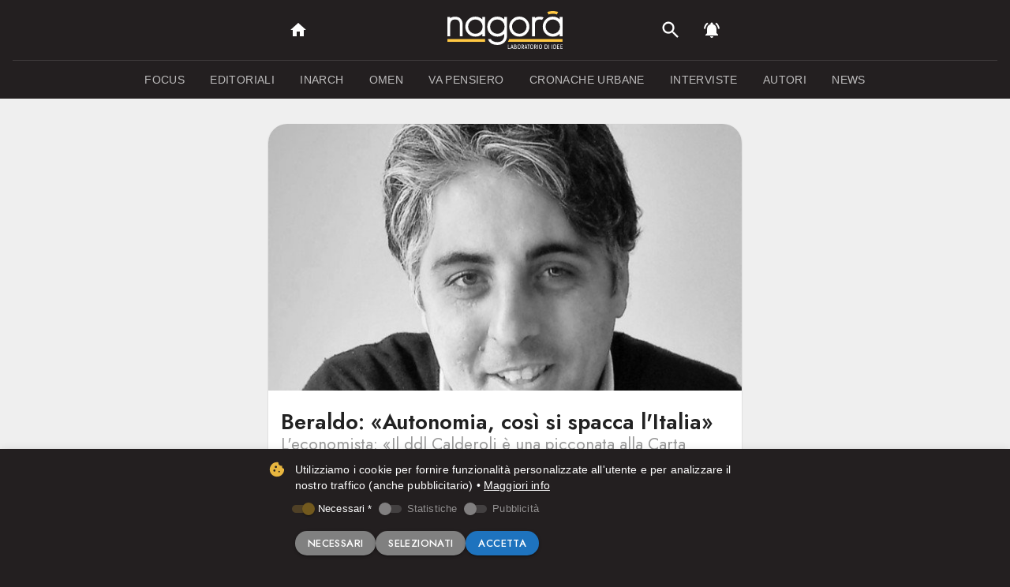

--- FILE ---
content_type: text/html; charset=UTF-8
request_url: https://www.nagora.org/beraldo-autonomia-cosi-si-spacca-l-italia
body_size: 31763
content:
<!DOCTYPE html>
<html lang="it">
    <head>
        <meta charset="utf-8">
        <meta name="viewport" content="width=device-width, initial-scale=1.0, maximum-scale=1.0" />

        <link rel="icon" type="image/x-icon" href="https://www.nagora.org/icons/favicon.ico" />

        <meta name="mobile-web-app-capable" content="yes">
        <meta name="apple-touch-fullscreen" content="yes">
        <meta name="apple-mobile-web-app-status-bar-style" content="black-translucent">
        <meta name="msapplication-TileColor" content="#231F20">
        <meta name="msapplication-TileImage" content="/icons/ms-icon-144x144.png">
        <meta name="theme-color" content="#231F20">
        <meta name="device" content="desktop">
        <meta name="scroll-to-top" content="true">
        <link rel="apple-touch-icon" sizes="57x57" href="/icons/apple-icon-57x57.png">
        <link rel="apple-touch-icon" sizes="60x60" href="/icons/apple-icon-60x60.png">
        <link rel="apple-touch-icon" sizes="72x72" href="/icons/apple-icon-72x72.png">
        <link rel="apple-touch-icon" sizes="76x76" href="/icons/apple-icon-76x76.png">
        <link rel="apple-touch-icon" sizes="114x114" href="/icons/apple-icon-114x114.png">
        <link rel="apple-touch-icon" sizes="120x120" href="/icons/apple-icon-120x120.png">
        <link rel="apple-touch-icon" sizes="144x144" href="/icons/apple-icon-144x144.png">
        <link rel="apple-touch-icon" sizes="152x152" href="/icons/apple-icon-152x152.png">
        <link rel="apple-touch-icon" sizes="180x180" href="/icons/apple-icon-180x180.png">
        <link rel="icon" type="image/png" sizes="192x192"  href="/icons/android-icon-192x192.png">
        <link rel="icon" type="image/png" sizes="32x32" href="/icons/favicon-32x32.png">
        <link rel="icon" type="image/png" sizes="96x96" href="/icons/favicon-96x96.png">
        <link rel="icon" type="image/png" sizes="16x16" href="/icons/favicon-16x16.png">

        <link rel="manifest" href="/manifest.json">

        
                    <meta name="description" content="Un tunnel lungo e buio che porta dritto in un precipizio. Così, visto da Sud, appare il percorso che dovrebbe condurre al compimento del disegno autonomista. Un progetto con il quale il governo Meloni (...)">
 <link rel="canonical" href="https://www.nagora.org/beraldo-autonomia-cosi-si-spacca-l-italia">
 <meta name="twitter:card" content="summary_large_image">
 <meta name="twitter:title" content="Beraldo: «Autonomia, così si spacca l&#039;Italia»">
 <meta name="twitter:description" content="Un tunnel lungo e buio che porta dritto in un precipizio. Così, visto da Sud, appare il percorso che dovrebbe condurre al compimento del disegno autonomista. Un progetto con il quale il governo Meloni (...)">
 <meta name="twitter:image" content="https://www.nagora.org/storage/article/880/conversions/Screenshot_20230205_000510_Google-thumb.jpg">
 <meta property="og:site_name" content="Nagorà">
 <meta property="og:type" content="article">
 <meta property="og:title" content="Beraldo: «Autonomia, così si spacca l&#039;Italia»">
 <meta property="og:description" content="Un tunnel lungo e buio che porta dritto in un precipizio. Così, visto da Sud, appare il percorso che dovrebbe condurre al compimento del disegno autonomista. Un progetto con il quale il governo Meloni (...)">
 <meta property="og:image" content="https://www.nagora.org/storage/article/880/conversions/Screenshot_20230205_000510_Google-thumb.jpg">
 <meta property="og:image:alt" content="Screenshot_20230205_000510_Google">
 <meta property="og:image:width" content="323">
 <meta property="og:image:height" content="256">
 <meta property="og:image:secure_url" content="https://www.nagora.org/storage/article/880/conversions/Screenshot_20230205_000510_Google-thumb.jpg">
 <meta property="og:image:type" content="image/jpeg">
 <meta property="og:url" content="https://www.nagora.org/beraldo-autonomia-cosi-si-spacca-l-italia">
 <meta property="og:locale" content="it_IT">
 <meta property="og:logo" content="https://www.nagora.org/icons/favicon-96x96.png">
 <meta property="fb:app_id" content="156326631714628">
 <script type="application/ld+json">
 {"@context":"https:\/\/schema.org","@type":"WebPage","name":"Beraldo: «Autonomia, così si spacca l'Italia»","description":"Un tunnel lungo e buio che porta dritto in un precipizio. Così, visto da Sud, appare il percorso che dovrebbe condurre al compimento del disegno autonomista. Un progetto con il quale il governo Meloni (...)","image":["https:\/\/www.nagora.org\/storage\/article\/880\/conversions\/Screenshot_20230205_000510_Google-thumb.jpg"],"url":"https:\/\/www.nagora.org\/beraldo-autonomia-cosi-si-spacca-l-italia"}
 </script>
        
        <script> if(typeof window !== 'undefined'){ window.GTAG = 'G-YW76MMMNBT'; } </script>

        <script type="text/javascript">const Ziggy={"url":"https:\/\/www.nagora.org","port":null,"defaults":{},"routes":{"home":{"uri":"\/","methods":["GET","HEAD"]},"pages.progetto":{"uri":"il-progetto","methods":["GET","HEAD"]},"pages.contatti":{"uri":"contatti","methods":["GET","HEAD"]},"pages.privacy-policy":{"uri":"privacy-policy","methods":["GET","HEAD"]},"search":{"uri":"cerca","methods":["GET","HEAD"]},"newsletter.subscribe-form":{"uri":"newsletter\/iscrizione","methods":["GET","HEAD"]},"newsletter.subscribe":{"uri":"newsletter\/iscrizione","methods":["POST","PUT","PATCH"]},"newsletter.unsubscribe-form":{"uri":"newsletter\/disiscrizione","methods":["GET","HEAD"]},"newsletter.unsubscribe":{"uri":"newsletter\/disiscrizione","methods":["DELETE"]},"articles.section":{"uri":"sezioni\/{section}","methods":["GET","HEAD"],"parameters":["section"],"bindings":{"section":"slug"}},"authors.show":{"uri":"autori\/{author}","methods":["GET","HEAD"],"parameters":["author"],"bindings":{"author":"slug"}},"authors.index":{"uri":"autori","methods":["GET","HEAD"]},"tags.show":{"uri":"tags\/{tagSlug}","methods":["GET","HEAD"],"parameters":["tagSlug"]},"tags.index":{"uri":"tags","methods":["GET","HEAD"]},"notifications.push.check":{"uri":"notifications\/push\/check","methods":["GET","HEAD"]},"notifications.push.enable":{"uri":"notifications\/push\/enable","methods":["POST","PUT","PATCH"]},"notifications.push.disable":{"uri":"notifications\/push\/disable","methods":["POST","PUT","PATCH"]},"notifications.push.associate":{"uri":"notifications\/push\/associate","methods":["POST","PUT","PATCH"]},"notifications.push.disassociate":{"uri":"notifications\/push\/disassociate","methods":["POST","PUT","PATCH"]},"notifications.push":{"uri":"notifications\/push","methods":["GET","HEAD"]},"notifications.push.store":{"uri":"notifications\/push","methods":["POST"]},"profile.edit":{"uri":"profile","methods":["GET","HEAD"]},"profile.update":{"uri":"profile","methods":["PATCH"]},"profile.destroy":{"uri":"profile","methods":["DELETE"]},"login":{"uri":"login","methods":["GET","HEAD"]},"password.request":{"uri":"forgot-password","methods":["GET","HEAD"]},"password.email":{"uri":"forgot-password","methods":["POST"]},"password.reset":{"uri":"reset-password\/{token}","methods":["GET","HEAD"],"parameters":["token"]},"password.store":{"uri":"reset-password","methods":["POST"]},"verification.notice":{"uri":"verify-email","methods":["GET","HEAD"]},"verification.verify":{"uri":"verify-email\/{id}\/{hash}","methods":["GET","HEAD"],"parameters":["id","hash"]},"verification.send":{"uri":"email\/verification-notification","methods":["POST"]},"password.confirm":{"uri":"confirm-password","methods":["GET","HEAD"]},"password.update":{"uri":"password","methods":["PUT"]},"logout":{"uri":"logout","methods":["GET","POST","HEAD"]},"admin.articles.publish":{"uri":"admin\/articles\/{article}\/publish","methods":["PATCH"],"parameters":["article"],"bindings":{"article":"id"}},"admin.articles.edit":{"uri":"admin\/articles\/{article}\/edit","methods":["GET","HEAD"],"parameters":["article"],"bindings":{"article":"id"}},"articles.index":{"uri":"articoli","methods":["GET","HEAD"]},"articles.show":{"uri":"{article}","methods":["GET","HEAD"],"parameters":["article"],"bindings":{"article":"slug"}}}};!function(t,r){"object"==typeof exports&&"undefined"!=typeof module?module.exports=r():"function"==typeof define&&define.amd?define(r):(t||self).route=r()}(this,function(){function t(t,r){for(var n=0;n<r.length;n++){var e=r[n];e.enumerable=e.enumerable||!1,e.configurable=!0,"value"in e&&(e.writable=!0),Object.defineProperty(t,u(e.key),e)}}function r(r,n,e){return n&&t(r.prototype,n),e&&t(r,e),Object.defineProperty(r,"prototype",{writable:!1}),r}function n(){return n=Object.assign?Object.assign.bind():function(t){for(var r=1;r<arguments.length;r++){var n=arguments[r];for(var e in n)({}).hasOwnProperty.call(n,e)&&(t[e]=n[e])}return t},n.apply(null,arguments)}function e(t){return e=Object.setPrototypeOf?Object.getPrototypeOf.bind():function(t){return t.__proto__||Object.getPrototypeOf(t)},e(t)}function o(){try{var t=!Boolean.prototype.valueOf.call(Reflect.construct(Boolean,[],function(){}))}catch(t){}return(o=function(){return!!t})()}function i(t,r){return i=Object.setPrototypeOf?Object.setPrototypeOf.bind():function(t,r){return t.__proto__=r,t},i(t,r)}function u(t){var r=function(t){if("object"!=typeof t||!t)return t;var r=t[Symbol.toPrimitive];if(void 0!==r){var n=r.call(t,"string");if("object"!=typeof n)return n;throw new TypeError("@@toPrimitive must return a primitive value.")}return String(t)}(t);return"symbol"==typeof r?r:r+""}function f(t){var r="function"==typeof Map?new Map:void 0;return f=function(t){if(null===t||!function(t){try{return-1!==Function.toString.call(t).indexOf("[native code]")}catch(r){return"function"==typeof t}}(t))return t;if("function"!=typeof t)throw new TypeError("Super expression must either be null or a function");if(void 0!==r){if(r.has(t))return r.get(t);r.set(t,n)}function n(){return function(t,r,n){if(o())return Reflect.construct.apply(null,arguments);var e=[null];e.push.apply(e,r);var u=new(t.bind.apply(t,e));return n&&i(u,n.prototype),u}(t,arguments,e(this).constructor)}return n.prototype=Object.create(t.prototype,{constructor:{value:n,enumerable:!1,writable:!0,configurable:!0}}),i(n,t)},f(t)}var a=String.prototype.replace,c=/%20/g,l="RFC3986",s={default:l,formatters:{RFC1738:function(t){return a.call(t,c,"+")},RFC3986:function(t){return String(t)}},RFC1738:"RFC1738",RFC3986:l},v=Object.prototype.hasOwnProperty,p=Array.isArray,y=function(){for(var t=[],r=0;r<256;++r)t.push("%"+((r<16?"0":"")+r.toString(16)).toUpperCase());return t}(),d=function(t,r){for(var n=r&&r.plainObjects?Object.create(null):{},e=0;e<t.length;++e)void 0!==t[e]&&(n[e]=t[e]);return n},b={arrayToObject:d,assign:function(t,r){return Object.keys(r).reduce(function(t,n){return t[n]=r[n],t},t)},combine:function(t,r){return[].concat(t,r)},compact:function(t){for(var r=[{obj:{o:t},prop:"o"}],n=[],e=0;e<r.length;++e)for(var o=r[e],i=o.obj[o.prop],u=Object.keys(i),f=0;f<u.length;++f){var a=u[f],c=i[a];"object"==typeof c&&null!==c&&-1===n.indexOf(c)&&(r.push({obj:i,prop:a}),n.push(c))}return function(t){for(;t.length>1;){var r=t.pop(),n=r.obj[r.prop];if(p(n)){for(var e=[],o=0;o<n.length;++o)void 0!==n[o]&&e.push(n[o]);r.obj[r.prop]=e}}}(r),t},decode:function(t,r,n){var e=t.replace(/\+/g," ");if("iso-8859-1"===n)return e.replace(/%[0-9a-f]{2}/gi,unescape);try{return decodeURIComponent(e)}catch(t){return e}},encode:function(t,r,n,e,o){if(0===t.length)return t;var i=t;if("symbol"==typeof t?i=Symbol.prototype.toString.call(t):"string"!=typeof t&&(i=String(t)),"iso-8859-1"===n)return escape(i).replace(/%u[0-9a-f]{4}/gi,function(t){return"%26%23"+parseInt(t.slice(2),16)+"%3B"});for(var u="",f=0;f<i.length;++f){var a=i.charCodeAt(f);45===a||46===a||95===a||126===a||a>=48&&a<=57||a>=65&&a<=90||a>=97&&a<=122||o===s.RFC1738&&(40===a||41===a)?u+=i.charAt(f):a<128?u+=y[a]:a<2048?u+=y[192|a>>6]+y[128|63&a]:a<55296||a>=57344?u+=y[224|a>>12]+y[128|a>>6&63]+y[128|63&a]:(a=65536+((1023&a)<<10|1023&i.charCodeAt(f+=1)),u+=y[240|a>>18]+y[128|a>>12&63]+y[128|a>>6&63]+y[128|63&a])}return u},isBuffer:function(t){return!(!t||"object"!=typeof t||!(t.constructor&&t.constructor.isBuffer&&t.constructor.isBuffer(t)))},isRegExp:function(t){return"[object RegExp]"===Object.prototype.toString.call(t)},maybeMap:function(t,r){if(p(t)){for(var n=[],e=0;e<t.length;e+=1)n.push(r(t[e]));return n}return r(t)},merge:function t(r,n,e){if(!n)return r;if("object"!=typeof n){if(p(r))r.push(n);else{if(!r||"object"!=typeof r)return[r,n];(e&&(e.plainObjects||e.allowPrototypes)||!v.call(Object.prototype,n))&&(r[n]=!0)}return r}if(!r||"object"!=typeof r)return[r].concat(n);var o=r;return p(r)&&!p(n)&&(o=d(r,e)),p(r)&&p(n)?(n.forEach(function(n,o){if(v.call(r,o)){var i=r[o];i&&"object"==typeof i&&n&&"object"==typeof n?r[o]=t(i,n,e):r.push(n)}else r[o]=n}),r):Object.keys(n).reduce(function(r,o){var i=n[o];return r[o]=v.call(r,o)?t(r[o],i,e):i,r},o)}},h=Object.prototype.hasOwnProperty,g={brackets:function(t){return t+"[]"},comma:"comma",indices:function(t,r){return t+"["+r+"]"},repeat:function(t){return t}},m=Array.isArray,j=String.prototype.split,w=Array.prototype.push,O=function(t,r){w.apply(t,m(r)?r:[r])},E=Date.prototype.toISOString,R=s.default,S={addQueryPrefix:!1,allowDots:!1,charset:"utf-8",charsetSentinel:!1,delimiter:"&",encode:!0,encoder:b.encode,encodeValuesOnly:!1,format:R,formatter:s.formatters[R],indices:!1,serializeDate:function(t){return E.call(t)},skipNulls:!1,strictNullHandling:!1},k=function t(r,n,e,o,i,u,f,a,c,l,s,v,p,y){var d,h=r;if("function"==typeof f?h=f(n,h):h instanceof Date?h=l(h):"comma"===e&&m(h)&&(h=b.maybeMap(h,function(t){return t instanceof Date?l(t):t})),null===h){if(o)return u&&!p?u(n,S.encoder,y,"key",s):n;h=""}if("string"==typeof(d=h)||"number"==typeof d||"boolean"==typeof d||"symbol"==typeof d||"bigint"==typeof d||b.isBuffer(h)){if(u){var g=p?n:u(n,S.encoder,y,"key",s);if("comma"===e&&p){for(var w=j.call(String(h),","),E="",R=0;R<w.length;++R)E+=(0===R?"":",")+v(u(w[R],S.encoder,y,"value",s));return[v(g)+"="+E]}return[v(g)+"="+v(u(h,S.encoder,y,"value",s))]}return[v(n)+"="+v(String(h))]}var k,T=[];if(void 0===h)return T;if("comma"===e&&m(h))k=[{value:h.length>0?h.join(",")||null:void 0}];else if(m(f))k=f;else{var $=Object.keys(h);k=a?$.sort(a):$}for(var x=0;x<k.length;++x){var N=k[x],C="object"==typeof N&&void 0!==N.value?N.value:h[N];if(!i||null!==C){var A=m(h)?"function"==typeof e?e(n,N):n:n+(c?"."+N:"["+N+"]");O(T,t(C,A,e,o,i,u,f,a,c,l,s,v,p,y))}}return T},T=Object.prototype.hasOwnProperty,$=Array.isArray,x={allowDots:!1,allowPrototypes:!1,arrayLimit:20,charset:"utf-8",charsetSentinel:!1,comma:!1,decoder:b.decode,delimiter:"&",depth:5,ignoreQueryPrefix:!1,interpretNumericEntities:!1,parameterLimit:1e3,parseArrays:!0,plainObjects:!1,strictNullHandling:!1},N=function(t){return t.replace(/&#(\d+);/g,function(t,r){return String.fromCharCode(parseInt(r,10))})},C=function(t,r){return t&&"string"==typeof t&&r.comma&&t.indexOf(",")>-1?t.split(","):t},A=function(t,r,n,e){if(t){var o=n.allowDots?t.replace(/\.([^.[]+)/g,"[$1]"):t,i=/(\[[^[\]]*])/g,u=n.depth>0&&/(\[[^[\]]*])/.exec(o),f=u?o.slice(0,u.index):o,a=[];if(f){if(!n.plainObjects&&T.call(Object.prototype,f)&&!n.allowPrototypes)return;a.push(f)}for(var c=0;n.depth>0&&null!==(u=i.exec(o))&&c<n.depth;){if(c+=1,!n.plainObjects&&T.call(Object.prototype,u[1].slice(1,-1))&&!n.allowPrototypes)return;a.push(u[1])}return u&&a.push("["+o.slice(u.index)+"]"),function(t,r,n,e){for(var o=e?r:C(r,n),i=t.length-1;i>=0;--i){var u,f=t[i];if("[]"===f&&n.parseArrays)u=[].concat(o);else{u=n.plainObjects?Object.create(null):{};var a="["===f.charAt(0)&&"]"===f.charAt(f.length-1)?f.slice(1,-1):f,c=parseInt(a,10);n.parseArrays||""!==a?!isNaN(c)&&f!==a&&String(c)===a&&c>=0&&n.parseArrays&&c<=n.arrayLimit?(u=[])[c]=o:"__proto__"!==a&&(u[a]=o):u={0:o}}o=u}return o}(a,r,n,e)}},D=function(t,r){var n=function(t){if(!t)return x;if(null!=t.decoder&&"function"!=typeof t.decoder)throw new TypeError("Decoder has to be a function.");if(void 0!==t.charset&&"utf-8"!==t.charset&&"iso-8859-1"!==t.charset)throw new TypeError("The charset option must be either utf-8, iso-8859-1, or undefined");return{allowDots:void 0===t.allowDots?x.allowDots:!!t.allowDots,allowPrototypes:"boolean"==typeof t.allowPrototypes?t.allowPrototypes:x.allowPrototypes,arrayLimit:"number"==typeof t.arrayLimit?t.arrayLimit:x.arrayLimit,charset:void 0===t.charset?x.charset:t.charset,charsetSentinel:"boolean"==typeof t.charsetSentinel?t.charsetSentinel:x.charsetSentinel,comma:"boolean"==typeof t.comma?t.comma:x.comma,decoder:"function"==typeof t.decoder?t.decoder:x.decoder,delimiter:"string"==typeof t.delimiter||b.isRegExp(t.delimiter)?t.delimiter:x.delimiter,depth:"number"==typeof t.depth||!1===t.depth?+t.depth:x.depth,ignoreQueryPrefix:!0===t.ignoreQueryPrefix,interpretNumericEntities:"boolean"==typeof t.interpretNumericEntities?t.interpretNumericEntities:x.interpretNumericEntities,parameterLimit:"number"==typeof t.parameterLimit?t.parameterLimit:x.parameterLimit,parseArrays:!1!==t.parseArrays,plainObjects:"boolean"==typeof t.plainObjects?t.plainObjects:x.plainObjects,strictNullHandling:"boolean"==typeof t.strictNullHandling?t.strictNullHandling:x.strictNullHandling}}(r);if(""===t||null==t)return n.plainObjects?Object.create(null):{};for(var e="string"==typeof t?function(t,r){var n,e={},o=(r.ignoreQueryPrefix?t.replace(/^\?/,""):t).split(r.delimiter,Infinity===r.parameterLimit?void 0:r.parameterLimit),i=-1,u=r.charset;if(r.charsetSentinel)for(n=0;n<o.length;++n)0===o[n].indexOf("utf8=")&&("utf8=%E2%9C%93"===o[n]?u="utf-8":"utf8=%26%2310003%3B"===o[n]&&(u="iso-8859-1"),i=n,n=o.length);for(n=0;n<o.length;++n)if(n!==i){var f,a,c=o[n],l=c.indexOf("]="),s=-1===l?c.indexOf("="):l+1;-1===s?(f=r.decoder(c,x.decoder,u,"key"),a=r.strictNullHandling?null:""):(f=r.decoder(c.slice(0,s),x.decoder,u,"key"),a=b.maybeMap(C(c.slice(s+1),r),function(t){return r.decoder(t,x.decoder,u,"value")})),a&&r.interpretNumericEntities&&"iso-8859-1"===u&&(a=N(a)),c.indexOf("[]=")>-1&&(a=$(a)?[a]:a),e[f]=T.call(e,f)?b.combine(e[f],a):a}return e}(t,n):t,o=n.plainObjects?Object.create(null):{},i=Object.keys(e),u=0;u<i.length;++u){var f=i[u],a=A(f,e[f],n,"string"==typeof t);o=b.merge(o,a,n)}return b.compact(o)},P=/*#__PURE__*/function(){function t(t,r,n){var e,o;this.name=t,this.definition=r,this.bindings=null!=(e=r.bindings)?e:{},this.wheres=null!=(o=r.wheres)?o:{},this.config=n}var n=t.prototype;return n.matchesUrl=function(t){var r,n=this;if(!this.definition.methods.includes("GET"))return!1;var e=this.template.replace(/[.*+$()[\]]/g,"\\$&").replace(/(\/?){([^}?]*)(\??)}/g,function(t,r,e,o){var i,u="(?<"+e+">"+((null==(i=n.wheres[e])?void 0:i.replace(/(^\^)|(\$$)/g,""))||"[^/?]+")+")";return o?"("+r+u+")?":""+r+u}).replace(/^\w+:\/\//,""),o=t.replace(/^\w+:\/\//,"").split("?"),i=o[0],u=o[1],f=null!=(r=new RegExp("^"+e+"/?$").exec(i))?r:new RegExp("^"+e+"/?$").exec(decodeURI(i));if(f){for(var a in f.groups)f.groups[a]="string"==typeof f.groups[a]?decodeURIComponent(f.groups[a]):f.groups[a];return{params:f.groups,query:D(u)}}return!1},n.compile=function(t){var r=this;return this.parameterSegments.length?this.template.replace(/{([^}?]+)(\??)}/g,function(n,e,o){var i,u;if(!o&&[null,void 0].includes(t[e]))throw new Error("Ziggy error: '"+e+"' parameter is required for route '"+r.name+"'.");if(r.wheres[e]&&!new RegExp("^"+(o?"("+r.wheres[e]+")?":r.wheres[e])+"$").test(null!=(u=t[e])?u:""))throw new Error("Ziggy error: '"+e+"' parameter '"+t[e]+"' does not match required format '"+r.wheres[e]+"' for route '"+r.name+"'.");return encodeURI(null!=(i=t[e])?i:"").replace(/%7C/g,"|").replace(/%25/g,"%").replace(/\$/g,"%24")}).replace(this.config.absolute?/(\.[^/]+?)(\/\/)/:/(^)(\/\/)/,"$1/").replace(/\/+$/,""):this.template},r(t,[{key:"template",get:function(){var t=(this.origin+"/"+this.definition.uri).replace(/\/+$/,"");return""===t?"/":t}},{key:"origin",get:function(){return this.config.absolute?this.definition.domain?""+this.config.url.match(/^\w+:\/\//)[0]+this.definition.domain+(this.config.port?":"+this.config.port:""):this.config.url:""}},{key:"parameterSegments",get:function(){var t,r;return null!=(t=null==(r=this.template.match(/{[^}?]+\??}/g))?void 0:r.map(function(t){return{name:t.replace(/{|\??}/g,""),required:!/\?}$/.test(t)}}))?t:[]}}])}(),F=/*#__PURE__*/function(t){function e(r,e,o,i){var u;if(void 0===o&&(o=!0),(u=t.call(this)||this).t=null!=i?i:"undefined"!=typeof Ziggy?Ziggy:null==globalThis?void 0:globalThis.Ziggy,u.t=n({},u.t,{absolute:o}),r){if(!u.t.routes[r])throw new Error("Ziggy error: route '"+r+"' is not in the route list.");u.i=new P(r,u.t.routes[r],u.t),u.u=u.l(e)}return u}var o,u;u=t,(o=e).prototype=Object.create(u.prototype),o.prototype.constructor=o,i(o,u);var f=e.prototype;return f.toString=function(){var t=this,r=Object.keys(this.u).filter(function(r){return!t.i.parameterSegments.some(function(t){return t.name===r})}).filter(function(t){return"_query"!==t}).reduce(function(r,e){var o;return n({},r,((o={})[e]=t.u[e],o))},{});return this.i.compile(this.u)+function(t,r){var n,e=t,o=function(t){if(!t)return S;if(null!=t.encoder&&"function"!=typeof t.encoder)throw new TypeError("Encoder has to be a function.");var r=t.charset||S.charset;if(void 0!==t.charset&&"utf-8"!==t.charset&&"iso-8859-1"!==t.charset)throw new TypeError("The charset option must be either utf-8, iso-8859-1, or undefined");var n=s.default;if(void 0!==t.format){if(!h.call(s.formatters,t.format))throw new TypeError("Unknown format option provided.");n=t.format}var e=s.formatters[n],o=S.filter;return("function"==typeof t.filter||m(t.filter))&&(o=t.filter),{addQueryPrefix:"boolean"==typeof t.addQueryPrefix?t.addQueryPrefix:S.addQueryPrefix,allowDots:void 0===t.allowDots?S.allowDots:!!t.allowDots,charset:r,charsetSentinel:"boolean"==typeof t.charsetSentinel?t.charsetSentinel:S.charsetSentinel,delimiter:void 0===t.delimiter?S.delimiter:t.delimiter,encode:"boolean"==typeof t.encode?t.encode:S.encode,encoder:"function"==typeof t.encoder?t.encoder:S.encoder,encodeValuesOnly:"boolean"==typeof t.encodeValuesOnly?t.encodeValuesOnly:S.encodeValuesOnly,filter:o,format:n,formatter:e,serializeDate:"function"==typeof t.serializeDate?t.serializeDate:S.serializeDate,skipNulls:"boolean"==typeof t.skipNulls?t.skipNulls:S.skipNulls,sort:"function"==typeof t.sort?t.sort:null,strictNullHandling:"boolean"==typeof t.strictNullHandling?t.strictNullHandling:S.strictNullHandling}}(r);"function"==typeof o.filter?e=(0,o.filter)("",e):m(o.filter)&&(n=o.filter);var i=[];if("object"!=typeof e||null===e)return"";var u=g[r&&r.arrayFormat in g?r.arrayFormat:r&&"indices"in r?r.indices?"indices":"repeat":"indices"];n||(n=Object.keys(e)),o.sort&&n.sort(o.sort);for(var f=0;f<n.length;++f){var a=n[f];o.skipNulls&&null===e[a]||O(i,k(e[a],a,u,o.strictNullHandling,o.skipNulls,o.encode?o.encoder:null,o.filter,o.sort,o.allowDots,o.serializeDate,o.format,o.formatter,o.encodeValuesOnly,o.charset))}var c=i.join(o.delimiter),l=!0===o.addQueryPrefix?"?":"";return o.charsetSentinel&&(l+="iso-8859-1"===o.charset?"utf8=%26%2310003%3B&":"utf8=%E2%9C%93&"),c.length>0?l+c:""}(n({},r,this.u._query),{addQueryPrefix:!0,arrayFormat:"indices",encodeValuesOnly:!0,skipNulls:!0,encoder:function(t,r){return"boolean"==typeof t?Number(t):r(t)}})},f.v=function(t){var r=this;t?this.t.absolute&&t.startsWith("/")&&(t=this.p().host+t):t=this.h();var e={},o=Object.entries(this.t.routes).find(function(n){return e=new P(n[0],n[1],r.t).matchesUrl(t)})||[void 0,void 0];return n({name:o[0]},e,{route:o[1]})},f.h=function(){var t=this.p(),r=t.pathname,n=t.search;return(this.t.absolute?t.host+r:r.replace(this.t.url.replace(/^\w*:\/\/[^/]+/,""),"").replace(/^\/+/,"/"))+n},f.current=function(t,r){var e=this.v(),o=e.name,i=e.params,u=e.query,f=e.route;if(!t)return o;var a=new RegExp("^"+t.replace(/\./g,"\\.").replace(/\*/g,".*")+"$").test(o);if([null,void 0].includes(r)||!a)return a;var c=new P(o,f,this.t);r=this.l(r,c);var l=n({},i,u);if(Object.values(r).every(function(t){return!t})&&!Object.values(l).some(function(t){return void 0!==t}))return!0;var s=function(t,r){return Object.entries(t).every(function(t){var n=t[0],e=t[1];return Array.isArray(e)&&Array.isArray(r[n])?e.every(function(t){return r[n].includes(t)}):"object"==typeof e&&"object"==typeof r[n]&&null!==e&&null!==r[n]?s(e,r[n]):r[n]==e})};return s(r,l)},f.p=function(){var t,r,n,e,o,i,u="undefined"!=typeof window?window.location:{},f=u.host,a=u.pathname,c=u.search;return{host:null!=(t=null==(r=this.t.location)?void 0:r.host)?t:void 0===f?"":f,pathname:null!=(n=null==(e=this.t.location)?void 0:e.pathname)?n:void 0===a?"":a,search:null!=(o=null==(i=this.t.location)?void 0:i.search)?o:void 0===c?"":c}},f.has=function(t){return this.t.routes.hasOwnProperty(t)},f.l=function(t,r){var e=this;void 0===t&&(t={}),void 0===r&&(r=this.i),null!=t||(t={}),t=["string","number"].includes(typeof t)?[t]:t;var o=r.parameterSegments.filter(function(t){return!e.t.defaults[t.name]});if(Array.isArray(t))t=t.reduce(function(t,r,e){var i,u;return n({},t,o[e]?((i={})[o[e].name]=r,i):"object"==typeof r?r:((u={})[r]="",u))},{});else if(1===o.length&&!t[o[0].name]&&(t.hasOwnProperty(Object.values(r.bindings)[0])||t.hasOwnProperty("id"))){var i;(i={})[o[0].name]=t,t=i}return n({},this.m(r),this.j(t,r))},f.m=function(t){var r=this;return t.parameterSegments.filter(function(t){return r.t.defaults[t.name]}).reduce(function(t,e,o){var i,u=e.name;return n({},t,((i={})[u]=r.t.defaults[u],i))},{})},f.j=function(t,r){var e=r.bindings,o=r.parameterSegments;return Object.entries(t).reduce(function(t,r){var i,u,f=r[0],a=r[1];if(!a||"object"!=typeof a||Array.isArray(a)||!o.some(function(t){return t.name===f}))return n({},t,((u={})[f]=a,u));if(!a.hasOwnProperty(e[f])){if(!a.hasOwnProperty("id"))throw new Error("Ziggy error: object passed as '"+f+"' parameter is missing route model binding key '"+e[f]+"'.");e[f]="id"}return n({},t,((i={})[f]=a[e[f]],i))},{})},f.valueOf=function(){return this.toString()},r(e,[{key:"params",get:function(){var t=this.v();return n({},t.params,t.query)}},{key:"routeParams",get:function(){return this.v().params}},{key:"queryParams",get:function(){return this.v().query}}])}(/*#__PURE__*/f(String));return function(t,r,n,e){var o=new F(t,r,n,e);return t?o.toString():o}});
</script>                <link rel="preload" as="style" href="https://www.nagora.org/build/assets/app-BGvpVLMV.css" /><link rel="preload" as="style" href="https://www.nagora.org/build/assets/photoswipe-DSulWsr7.css" /><link rel="preload" as="style" href="https://www.nagora.org/build/assets/photoswipe-dynamic-caption-plugin-CUUocLct.css" /><link rel="preload" as="style" href="https://www.nagora.org/build/assets/ArticleCarousel-B9VUp9i4.css" /><link rel="modulepreload" href="https://www.nagora.org/build/assets/ArticlesShow-VhiF5Wtk.js" /><link rel="modulepreload" href="https://www.nagora.org/build/assets/app-CSMWWP9q.js" /><link rel="modulepreload" href="https://www.nagora.org/build/assets/AppHead-BG2EOke8.js" /><link rel="modulepreload" href="https://www.nagora.org/build/assets/IconButton-BJ-e2nZU.js" /><link rel="modulepreload" href="https://www.nagora.org/build/assets/ArticleCard-DLMETCju.js" /><link rel="modulepreload" href="https://www.nagora.org/build/assets/bootstrap-U2BoFlOL.js" /><link rel="modulepreload" href="https://www.nagora.org/build/assets/photoswipe-CKbFSVP8.js" /><link rel="modulepreload" href="https://www.nagora.org/build/assets/photoswipe-dynamic-caption-plugin-B-7yzaCp.js" /><link rel="modulepreload" href="https://www.nagora.org/build/assets/ArticleCarousel-Dx_7lDxM.js" /><link rel="modulepreload" href="https://www.nagora.org/build/assets/_commonjs-dynamic-modules-TDtrdbi3.js" /><link rel="modulepreload" href="https://www.nagora.org/build/assets/index-B53iblYm.js" /><link rel="modulepreload" href="https://www.nagora.org/build/assets/Cover-BGH4eGLh.js" /><link rel="modulepreload" href="https://www.nagora.org/build/assets/Picture-BXce-shC.js" /><link rel="modulepreload" href="https://www.nagora.org/build/assets/Grow-D-uuVmcg.js" /><link rel="modulepreload" href="https://www.nagora.org/build/assets/Card-B4f79veJ.js" /><link rel="modulepreload" href="https://www.nagora.org/build/assets/CardMedia-CYagRPlD.js" /><link rel="modulepreload" href="https://www.nagora.org/build/assets/CardContent-CPSl2NZH.js" /><link rel="modulepreload" href="https://www.nagora.org/build/assets/Chip-DYOtP5kU.js" /><link rel="modulepreload" href="https://www.nagora.org/build/assets/GenericLabel-BINixBFy.js" /><link rel="modulepreload" href="https://www.nagora.org/build/assets/popper-CMBiYTiD.js" /><link rel="modulepreload" href="https://www.nagora.org/build/assets/Utils-D3DrRTwu.js" /><link rel="stylesheet" href="https://www.nagora.org/build/assets/app-BGvpVLMV.css" /><link rel="stylesheet" href="https://www.nagora.org/build/assets/photoswipe-DSulWsr7.css" /><link rel="stylesheet" href="https://www.nagora.org/build/assets/photoswipe-dynamic-caption-plugin-CUUocLct.css" /><link rel="stylesheet" href="https://www.nagora.org/build/assets/ArticleCarousel-B9VUp9i4.css" /><script type="module" src="https://www.nagora.org/build/assets/ArticlesShow-VhiF5Wtk.js"></script><script type="module" src="https://www.nagora.org/build/assets/app-CSMWWP9q.js"></script>
<script>
     window.addEventListener('load', () => window.setTimeout(() => {
        const makeLink = (asset) => {
            const link = document.createElement('link')

            Object.keys(asset).forEach((attribute) => {
                link.setAttribute(attribute, asset[attribute])
            })

            return link
        }

        const loadNext = (assets, count) => window.setTimeout(() => {
            if (count > assets.length) {
                count = assets.length

                if (count === 0) {
                    return
                }
            }

            const fragment = new DocumentFragment

            while (count > 0) {
                const link = makeLink(assets.shift())
                fragment.append(link)
                count--

                if (assets.length) {
                    link.onload = () => loadNext(assets, 1)
                    link.onerror = () => loadNext(assets, 1)
                }
            }

            document.head.append(fragment)
        })

        loadNext(JSON.parse('[{\u0022rel\u0022:\u0022prefetch\u0022,\u0022href\u0022:\u0022https:\\\/\\\/www.nagora.org\\\/build\\\/assets\\\/ArticlesIndex-Cf7cafPa.js\u0022,\u0022fetchpriority\u0022:\u0022low\u0022},{\u0022rel\u0022:\u0022prefetch\u0022,\u0022as\u0022:\u0022style\u0022,\u0022href\u0022:\u0022https:\\\/\\\/www.nagora.org\\\/build\\\/assets\\\/ReactToastify-GNLSjkBZ.css\u0022,\u0022fetchpriority\u0022:\u0022low\u0022},{\u0022rel\u0022:\u0022prefetch\u0022,\u0022href\u0022:\u0022https:\\\/\\\/www.nagora.org\\\/build\\\/assets\\\/ConfirmPassword-J5h4ZkEA.js\u0022,\u0022fetchpriority\u0022:\u0022low\u0022},{\u0022rel\u0022:\u0022prefetch\u0022,\u0022href\u0022:\u0022https:\\\/\\\/www.nagora.org\\\/build\\\/assets\\\/InputError-C4adoCjf.js\u0022,\u0022fetchpriority\u0022:\u0022low\u0022},{\u0022rel\u0022:\u0022prefetch\u0022,\u0022href\u0022:\u0022https:\\\/\\\/www.nagora.org\\\/build\\\/assets\\\/InputLabel-B_qteMCa.js\u0022,\u0022fetchpriority\u0022:\u0022low\u0022},{\u0022rel\u0022:\u0022prefetch\u0022,\u0022href\u0022:\u0022https:\\\/\\\/www.nagora.org\\\/build\\\/assets\\\/PrimaryButton-BgUysohN.js\u0022,\u0022fetchpriority\u0022:\u0022low\u0022},{\u0022rel\u0022:\u0022prefetch\u0022,\u0022href\u0022:\u0022https:\\\/\\\/www.nagora.org\\\/build\\\/assets\\\/TextInput-B9BHw6C3.js\u0022,\u0022fetchpriority\u0022:\u0022low\u0022},{\u0022rel\u0022:\u0022prefetch\u0022,\u0022href\u0022:\u0022https:\\\/\\\/www.nagora.org\\\/build\\\/assets\\\/ForgotPassword-94BePK15.js\u0022,\u0022fetchpriority\u0022:\u0022low\u0022},{\u0022rel\u0022:\u0022prefetch\u0022,\u0022href\u0022:\u0022https:\\\/\\\/www.nagora.org\\\/build\\\/assets\\\/Login-D4pGXI97.js\u0022,\u0022fetchpriority\u0022:\u0022low\u0022},{\u0022rel\u0022:\u0022prefetch\u0022,\u0022href\u0022:\u0022https:\\\/\\\/www.nagora.org\\\/build\\\/assets\\\/Register-D1yFqjVz.js\u0022,\u0022fetchpriority\u0022:\u0022low\u0022},{\u0022rel\u0022:\u0022prefetch\u0022,\u0022href\u0022:\u0022https:\\\/\\\/www.nagora.org\\\/build\\\/assets\\\/ResetPassword-e4jJ2RLE.js\u0022,\u0022fetchpriority\u0022:\u0022low\u0022},{\u0022rel\u0022:\u0022prefetch\u0022,\u0022href\u0022:\u0022https:\\\/\\\/www.nagora.org\\\/build\\\/assets\\\/VerifyEmail-Cay8TFlX.js\u0022,\u0022fetchpriority\u0022:\u0022low\u0022},{\u0022rel\u0022:\u0022prefetch\u0022,\u0022href\u0022:\u0022https:\\\/\\\/www.nagora.org\\\/build\\\/assets\\\/AuthorsIndex-CrV3HNsW.js\u0022,\u0022fetchpriority\u0022:\u0022low\u0022},{\u0022rel\u0022:\u0022prefetch\u0022,\u0022href\u0022:\u0022https:\\\/\\\/www.nagora.org\\\/build\\\/assets\\\/AuthorCard-Br4u4VuD.js\u0022,\u0022fetchpriority\u0022:\u0022low\u0022},{\u0022rel\u0022:\u0022prefetch\u0022,\u0022href\u0022:\u0022https:\\\/\\\/www.nagora.org\\\/build\\\/assets\\\/AuthorsShow-CdCDh5-p.js\u0022,\u0022fetchpriority\u0022:\u0022low\u0022},{\u0022rel\u0022:\u0022prefetch\u0022,\u0022href\u0022:\u0022https:\\\/\\\/www.nagora.org\\\/build\\\/assets\\\/Home-CE_yMbrI.js\u0022,\u0022fetchpriority\u0022:\u0022low\u0022},{\u0022rel\u0022:\u0022prefetch\u0022,\u0022as\u0022:\u0022style\u0022,\u0022href\u0022:\u0022https:\\\/\\\/www.nagora.org\\\/build\\\/assets\\\/Home-DcB1PxkY.css\u0022,\u0022fetchpriority\u0022:\u0022low\u0022},{\u0022rel\u0022:\u0022prefetch\u0022,\u0022href\u0022:\u0022https:\\\/\\\/www.nagora.org\\\/build\\\/assets\\\/NewsletterSubscribeForm-Bsy5EtmW.js\u0022,\u0022fetchpriority\u0022:\u0022low\u0022},{\u0022rel\u0022:\u0022prefetch\u0022,\u0022href\u0022:\u0022https:\\\/\\\/www.nagora.org\\\/build\\\/assets\\\/Send-CL83mGgN.js\u0022,\u0022fetchpriority\u0022:\u0022low\u0022},{\u0022rel\u0022:\u0022prefetch\u0022,\u0022href\u0022:\u0022https:\\\/\\\/www.nagora.org\\\/build\\\/assets\\\/NewsletterUnsubscribeForm-BP79rzNA.js\u0022,\u0022fetchpriority\u0022:\u0022low\u0022},{\u0022rel\u0022:\u0022prefetch\u0022,\u0022href\u0022:\u0022https:\\\/\\\/www.nagora.org\\\/build\\\/assets\\\/NotificationPush--G6eBExB.js\u0022,\u0022fetchpriority\u0022:\u0022low\u0022},{\u0022rel\u0022:\u0022prefetch\u0022,\u0022href\u0022:\u0022https:\\\/\\\/www.nagora.org\\\/build\\\/assets\\\/Edit-DAs-i-yE.js\u0022,\u0022fetchpriority\u0022:\u0022low\u0022},{\u0022rel\u0022:\u0022prefetch\u0022,\u0022href\u0022:\u0022https:\\\/\\\/www.nagora.org\\\/build\\\/assets\\\/transition-CFNT9RUW.js\u0022,\u0022fetchpriority\u0022:\u0022low\u0022},{\u0022rel\u0022:\u0022prefetch\u0022,\u0022href\u0022:\u0022https:\\\/\\\/www.nagora.org\\\/build\\\/assets\\\/DeleteUserForm-NLaE_7u6.js\u0022,\u0022fetchpriority\u0022:\u0022low\u0022},{\u0022rel\u0022:\u0022prefetch\u0022,\u0022href\u0022:\u0022https:\\\/\\\/www.nagora.org\\\/build\\\/assets\\\/UpdatePasswordForm-DbWmTmCh.js\u0022,\u0022fetchpriority\u0022:\u0022low\u0022},{\u0022rel\u0022:\u0022prefetch\u0022,\u0022href\u0022:\u0022https:\\\/\\\/www.nagora.org\\\/build\\\/assets\\\/UpdateProfileInformationForm-Db0Ixu3P.js\u0022,\u0022fetchpriority\u0022:\u0022low\u0022},{\u0022rel\u0022:\u0022prefetch\u0022,\u0022as\u0022:\u0022style\u0022,\u0022href\u0022:\u0022https:\\\/\\\/www.nagora.org\\\/build\\\/assets\\\/UpdateProfileInformationForm-LqnfaZ2d.css\u0022,\u0022fetchpriority\u0022:\u0022low\u0022},{\u0022rel\u0022:\u0022prefetch\u0022,\u0022href\u0022:\u0022https:\\\/\\\/www.nagora.org\\\/build\\\/assets\\\/Search-CqZ_PeJT.js\u0022,\u0022fetchpriority\u0022:\u0022low\u0022},{\u0022rel\u0022:\u0022prefetch\u0022,\u0022href\u0022:\u0022https:\\\/\\\/www.nagora.org\\\/build\\\/assets\\\/Contatti-DgT-AnwP.js\u0022,\u0022fetchpriority\u0022:\u0022low\u0022},{\u0022rel\u0022:\u0022prefetch\u0022,\u0022href\u0022:\u0022https:\\\/\\\/www.nagora.org\\\/build\\\/assets\\\/IlProgetto-wo54opKs.js\u0022,\u0022fetchpriority\u0022:\u0022low\u0022},{\u0022rel\u0022:\u0022prefetch\u0022,\u0022href\u0022:\u0022https:\\\/\\\/www.nagora.org\\\/build\\\/assets\\\/PrivacyPolicy-mCV4utk7.js\u0022,\u0022fetchpriority\u0022:\u0022low\u0022},{\u0022rel\u0022:\u0022prefetch\u0022,\u0022href\u0022:\u0022https:\\\/\\\/www.nagora.org\\\/build\\\/assets\\\/TagsIndex-DXSdUStn.js\u0022,\u0022fetchpriority\u0022:\u0022low\u0022},{\u0022rel\u0022:\u0022prefetch\u0022,\u0022href\u0022:\u0022https:\\\/\\\/www.nagora.org\\\/build\\\/assets\\\/en-BlaBnKbu.js\u0022,\u0022fetchpriority\u0022:\u0022low\u0022},{\u0022rel\u0022:\u0022prefetch\u0022,\u0022href\u0022:\u0022https:\\\/\\\/www.nagora.org\\\/build\\\/assets\\\/it-Q6VK9N_H.js\u0022,\u0022fetchpriority\u0022:\u0022low\u0022},{\u0022rel\u0022:\u0022prefetch\u0022,\u0022href\u0022:\u0022https:\\\/\\\/www.nagora.org\\\/build\\\/assets\\\/php_en-BxqWiRfP.js\u0022,\u0022fetchpriority\u0022:\u0022low\u0022},{\u0022rel\u0022:\u0022prefetch\u0022,\u0022href\u0022:\u0022https:\\\/\\\/www.nagora.org\\\/build\\\/assets\\\/php_it-CTJtyI4d.js\u0022,\u0022fetchpriority\u0022:\u0022low\u0022},{\u0022rel\u0022:\u0022prefetch\u0022,\u0022href\u0022:\u0022https:\\\/\\\/www.nagora.org\\\/build\\\/assets\\\/ArticleList-gAIl3o0H.js\u0022,\u0022fetchpriority\u0022:\u0022low\u0022},{\u0022rel\u0022:\u0022prefetch\u0022,\u0022href\u0022:\u0022https:\\\/\\\/www.nagora.org\\\/build\\\/assets\\\/index-Ble4lzwr.js\u0022,\u0022fetchpriority\u0022:\u0022low\u0022},{\u0022rel\u0022:\u0022prefetch\u0022,\u0022href\u0022:\u0022https:\\\/\\\/www.nagora.org\\\/build\\\/assets\\\/LoadMoreButton-VToVEEYZ.js\u0022,\u0022fetchpriority\u0022:\u0022low\u0022}]'), 3)
    }))
</script>        
        <script type="text/javascript" class="flasher-js" nonce='517997775a156168a3f332cb4bc1eb86'>
        (function(window, document) {
            const merge = (first, second) => {
                if (Array.isArray(first) && Array.isArray(second)) {
                    return [...first, ...second.filter(item => !first.includes(item))];
                }

                if (typeof first === 'object' && typeof second === 'object') {
                    for (const [key, value] of Object.entries(second)) {
                        first[key] = key in first ? { ...first[key], ...value } : value;
                    }
                    return first;
                }

                return undefined;
            };

            const mergeOptions = (...options) => {
                const result = {};

                options.forEach(option => {
                    Object.entries(option).forEach(([key, value]) => {
                        result[key] = key in result ? merge(result[key], value) : value;
                    });
                });

                return result;
            };

            const renderCallback = (options) => {
                if(!window.flasher) {
                    throw new Error('Flasher is not loaded');
                }

                window.flasher.render(options);
            };

            const render = (options) => {
                if (options instanceof Event) {
                    options = options.detail;
                }

                if (['interactive', 'complete'].includes(document.readyState)) {
                    renderCallback(options);
                } else {
                    document.addEventListener('DOMContentLoaded', () => renderCallback(options));
                }
            };

            const addScriptAndRender = (options) => {
                const mainScript = '/vendor/flasher/flasher.min.js?id=9a255a6680873c0d5fc3d394a2ba3195';

                if (window.flasher || !mainScript || document.querySelector('script[src="' + mainScript + '"]')) {
                    render(options);
                } else {
                    const tag = document.createElement('script');
                    tag.src = mainScript;
                    tag.type = 'text/javascript';
                    tag.setAttribute('nonce', '517997775a156168a3f332cb4bc1eb86');
                    tag.onload = () => render(options);

                    document.head.appendChild(tag);
                }
            };

            const addRenderListener = () => {
                if (1 === document.querySelectorAll('script.flasher-js').length) {
                    document.addEventListener('flasher:render', render);
                }

                
            };

            const options = [];
            options.push({"envelopes":[],"scripts":[],"styles":[],"options":[],"context":{"envelopes_only":false,"csp_script_nonce":"517997775a156168a3f332cb4bc1eb86","csp_style_nonce":"a7b906559be08b756044c576eebdf23b"}});
            /** {--FLASHER_REPLACE_ME--} **/
            addScriptAndRender(mergeOptions(...options));
            addRenderListener();
        })(window, document);
    </script>
</head>
    <body class="font-sans antialiased">
        <div id="app" data-page="{&quot;component&quot;:&quot;Articles\/ArticlesShow&quot;,&quot;props&quot;:{&quot;errors&quot;:{},&quot;auth&quot;:{&quot;user&quot;:null,&quot;permissions&quot;:{&quot;article&quot;:{&quot;create&quot;:false,&quot;edit&quot;:false,&quot;delete&quot;:false,&quot;publish&quot;:false}}},&quot;isMobile&quot;:false,&quot;isTablet&quot;:false,&quot;isDesktop&quot;:true,&quot;ziggy&quot;:{&quot;url&quot;:&quot;https:\/\/www.nagora.org\/beraldo-autonomia-cosi-si-spacca-l-italia&quot;,&quot;port&quot;:null,&quot;defaults&quot;:[],&quot;routes&quot;:{&quot;home&quot;:{&quot;uri&quot;:&quot;\/&quot;,&quot;methods&quot;:[&quot;GET&quot;,&quot;HEAD&quot;]},&quot;pages.progetto&quot;:{&quot;uri&quot;:&quot;il-progetto&quot;,&quot;methods&quot;:[&quot;GET&quot;,&quot;HEAD&quot;]},&quot;pages.contatti&quot;:{&quot;uri&quot;:&quot;contatti&quot;,&quot;methods&quot;:[&quot;GET&quot;,&quot;HEAD&quot;]},&quot;pages.privacy-policy&quot;:{&quot;uri&quot;:&quot;privacy-policy&quot;,&quot;methods&quot;:[&quot;GET&quot;,&quot;HEAD&quot;]},&quot;search&quot;:{&quot;uri&quot;:&quot;cerca&quot;,&quot;methods&quot;:[&quot;GET&quot;,&quot;HEAD&quot;]},&quot;newsletter.subscribe-form&quot;:{&quot;uri&quot;:&quot;newsletter\/iscrizione&quot;,&quot;methods&quot;:[&quot;GET&quot;,&quot;HEAD&quot;]},&quot;newsletter.subscribe&quot;:{&quot;uri&quot;:&quot;newsletter\/iscrizione&quot;,&quot;methods&quot;:[&quot;POST&quot;,&quot;PUT&quot;,&quot;PATCH&quot;]},&quot;newsletter.unsubscribe-form&quot;:{&quot;uri&quot;:&quot;newsletter\/disiscrizione&quot;,&quot;methods&quot;:[&quot;GET&quot;,&quot;HEAD&quot;]},&quot;newsletter.unsubscribe&quot;:{&quot;uri&quot;:&quot;newsletter\/disiscrizione&quot;,&quot;methods&quot;:[&quot;DELETE&quot;]},&quot;articles.section&quot;:{&quot;uri&quot;:&quot;sezioni\/{section}&quot;,&quot;methods&quot;:[&quot;GET&quot;,&quot;HEAD&quot;],&quot;parameters&quot;:[&quot;section&quot;],&quot;bindings&quot;:{&quot;section&quot;:&quot;slug&quot;}},&quot;authors.show&quot;:{&quot;uri&quot;:&quot;autori\/{author}&quot;,&quot;methods&quot;:[&quot;GET&quot;,&quot;HEAD&quot;],&quot;parameters&quot;:[&quot;author&quot;],&quot;bindings&quot;:{&quot;author&quot;:&quot;slug&quot;}},&quot;authors.index&quot;:{&quot;uri&quot;:&quot;autori&quot;,&quot;methods&quot;:[&quot;GET&quot;,&quot;HEAD&quot;]},&quot;tags.show&quot;:{&quot;uri&quot;:&quot;tags\/{tagSlug}&quot;,&quot;methods&quot;:[&quot;GET&quot;,&quot;HEAD&quot;],&quot;parameters&quot;:[&quot;tagSlug&quot;]},&quot;tags.index&quot;:{&quot;uri&quot;:&quot;tags&quot;,&quot;methods&quot;:[&quot;GET&quot;,&quot;HEAD&quot;]},&quot;notifications.push.check&quot;:{&quot;uri&quot;:&quot;notifications\/push\/check&quot;,&quot;methods&quot;:[&quot;GET&quot;,&quot;HEAD&quot;]},&quot;notifications.push.enable&quot;:{&quot;uri&quot;:&quot;notifications\/push\/enable&quot;,&quot;methods&quot;:[&quot;POST&quot;,&quot;PUT&quot;,&quot;PATCH&quot;]},&quot;notifications.push.disable&quot;:{&quot;uri&quot;:&quot;notifications\/push\/disable&quot;,&quot;methods&quot;:[&quot;POST&quot;,&quot;PUT&quot;,&quot;PATCH&quot;]},&quot;notifications.push.associate&quot;:{&quot;uri&quot;:&quot;notifications\/push\/associate&quot;,&quot;methods&quot;:[&quot;POST&quot;,&quot;PUT&quot;,&quot;PATCH&quot;]},&quot;notifications.push.disassociate&quot;:{&quot;uri&quot;:&quot;notifications\/push\/disassociate&quot;,&quot;methods&quot;:[&quot;POST&quot;,&quot;PUT&quot;,&quot;PATCH&quot;]},&quot;notifications.push&quot;:{&quot;uri&quot;:&quot;notifications\/push&quot;,&quot;methods&quot;:[&quot;GET&quot;,&quot;HEAD&quot;]},&quot;notifications.push.store&quot;:{&quot;uri&quot;:&quot;notifications\/push&quot;,&quot;methods&quot;:[&quot;POST&quot;]},&quot;profile.edit&quot;:{&quot;uri&quot;:&quot;profile&quot;,&quot;methods&quot;:[&quot;GET&quot;,&quot;HEAD&quot;]},&quot;profile.update&quot;:{&quot;uri&quot;:&quot;profile&quot;,&quot;methods&quot;:[&quot;PATCH&quot;]},&quot;profile.destroy&quot;:{&quot;uri&quot;:&quot;profile&quot;,&quot;methods&quot;:[&quot;DELETE&quot;]},&quot;login&quot;:{&quot;uri&quot;:&quot;login&quot;,&quot;methods&quot;:[&quot;GET&quot;,&quot;HEAD&quot;]},&quot;password.request&quot;:{&quot;uri&quot;:&quot;forgot-password&quot;,&quot;methods&quot;:[&quot;GET&quot;,&quot;HEAD&quot;]},&quot;password.email&quot;:{&quot;uri&quot;:&quot;forgot-password&quot;,&quot;methods&quot;:[&quot;POST&quot;]},&quot;password.reset&quot;:{&quot;uri&quot;:&quot;reset-password\/{token}&quot;,&quot;methods&quot;:[&quot;GET&quot;,&quot;HEAD&quot;],&quot;parameters&quot;:[&quot;token&quot;]},&quot;password.store&quot;:{&quot;uri&quot;:&quot;reset-password&quot;,&quot;methods&quot;:[&quot;POST&quot;]},&quot;verification.notice&quot;:{&quot;uri&quot;:&quot;verify-email&quot;,&quot;methods&quot;:[&quot;GET&quot;,&quot;HEAD&quot;]},&quot;verification.verify&quot;:{&quot;uri&quot;:&quot;verify-email\/{id}\/{hash}&quot;,&quot;methods&quot;:[&quot;GET&quot;,&quot;HEAD&quot;],&quot;parameters&quot;:[&quot;id&quot;,&quot;hash&quot;]},&quot;verification.send&quot;:{&quot;uri&quot;:&quot;email\/verification-notification&quot;,&quot;methods&quot;:[&quot;POST&quot;]},&quot;password.confirm&quot;:{&quot;uri&quot;:&quot;confirm-password&quot;,&quot;methods&quot;:[&quot;GET&quot;,&quot;HEAD&quot;]},&quot;password.update&quot;:{&quot;uri&quot;:&quot;password&quot;,&quot;methods&quot;:[&quot;PUT&quot;]},&quot;logout&quot;:{&quot;uri&quot;:&quot;logout&quot;,&quot;methods&quot;:[&quot;GET&quot;,&quot;POST&quot;,&quot;HEAD&quot;]},&quot;admin.articles.publish&quot;:{&quot;uri&quot;:&quot;admin\/articles\/{article}\/publish&quot;,&quot;methods&quot;:[&quot;PATCH&quot;],&quot;parameters&quot;:[&quot;article&quot;],&quot;bindings&quot;:{&quot;article&quot;:&quot;id&quot;}},&quot;admin.articles.edit&quot;:{&quot;uri&quot;:&quot;admin\/articles\/{article}\/edit&quot;,&quot;methods&quot;:[&quot;GET&quot;,&quot;HEAD&quot;],&quot;parameters&quot;:[&quot;article&quot;],&quot;bindings&quot;:{&quot;article&quot;:&quot;id&quot;}},&quot;articles.index&quot;:{&quot;uri&quot;:&quot;articoli&quot;,&quot;methods&quot;:[&quot;GET&quot;,&quot;HEAD&quot;]},&quot;articles.show&quot;:{&quot;uri&quot;:&quot;{article}&quot;,&quot;methods&quot;:[&quot;GET&quot;,&quot;HEAD&quot;],&quot;parameters&quot;:[&quot;article&quot;],&quot;bindings&quot;:{&quot;article&quot;:&quot;slug&quot;}}}},&quot;status&quot;:null,&quot;messages&quot;:{&quot;envelopes&quot;:[],&quot;scripts&quot;:[],&quot;styles&quot;:[],&quot;options&quot;:[],&quot;context&quot;:[]},&quot;csrf_token&quot;:&quot;si19RsEaEMPPdl8BkkMYBHLs4dWvZOfDjJDoe73O&quot;,&quot;article&quot;:{&quot;id&quot;:880,&quot;title&quot;:&quot;Beraldo: \u00abAutonomia, cos\u00ec si spacca l&#039;Italia\u00bb&quot;,&quot;subtitle&quot;:&quot;L&#039;economista: \u00abIl ddl Calderoli \u00e8 una picconata alla Carta costituzionale e ai valori di coesione e solidariet\u00e0 nazionale. I Lep? Una foglia di fico per nascondere la verit\u00e0\u00bb&quot;,&quot;slug&quot;:&quot;beraldo-autonomia-cosi-si-spacca-l-italia&quot;,&quot;description&quot;:null,&quot;body&quot;:&quot;&lt;p&gt;Un tunnel lungo e buio che porta dritto in un precipizio. Cos\u00ec, visto da Sud, appare il percorso che dovrebbe condurre al compimento del disegno autonomista. Un progetto con il quale il governo Meloni rischia di vendere l&#039;anima del Paese (e la propria) al demonio leghista, assetato di danaro e disposto a tutto pur di mettere a segno un colpo che potrebbe minacciare le fondamenta della Repubblica.&lt;br&gt;&lt;\/p&gt;\r\n&lt;p&gt;Al di l\u00e0 dei giudizi di parte, l&#039;autonomia differenziata - sollecitata soprattutto da Veneto e Lombardia (non a caso qualcuno l&#039;ha definita \u00abla secessione dei ricchi\u00bb) - prevede una profonda revisione degli equilibri tra le Regioni che, se realizzata, spinger\u00e0 ancora pi\u00f9 in l\u00e0 il traguardo indipendentista gi\u00e0 tagliato nel 2001 con la riforma del Titolo V della Costituzione.&lt;\/p&gt;\r\n&lt;p&gt;Il cammino, certo, \u00e8 lungo e punteggiato di ostacoli, ma il primo passo verso la devoluzione di competenze e risorse \u00e8 segnato, e sotto i colpi del furore indipendentista vacillano s\u00ec le istanze e le speranze del Mezzogiorno ma pure quell&#039;identit\u00e0 nazionale tanto cara al partito che oggi detiene le chiavi di Palazzo Chigi.&lt;\/p&gt;\r\n&lt;p&gt;Sergio Beraldo, economista e docente di Economia politica alla Federico II di Napoli, non ha dubbi: \u00abSe l&#039;autonomia differenziata vedr\u00e0 la luce, spaccher\u00e0 il Paese\u00bb. Ma azzarda un pronostico: \u00abAlla fine, non accadr\u00e0\u00bb.&lt;\/p&gt;\r\n&lt;p&gt;&lt;strong&gt;Professore, il ddl Calderoli sull&#039;autonomia differenziata \u00e8 stato approvato all&#039;unanimit\u00e0 in Consiglio dei ministri con tanto di applauso a suggellare il momento. Il Sud deve avere paura?&lt;\/strong&gt;&lt;\/p&gt;\r\n&lt;p&gt;\u00abSecondo me deve avere paura il Sud, ma anche il Nord. Io credo che questo sia un provvedimento potenzialmente in grado di spaccare il Paese. Il Nord produttivo vuol mettere da parte le proprie masserizie e tenersi il gettito fiscale, il punto \u00e8 questo. Si tratta di una banale questione di risorse, anche se per sostenere la posizione autonomista varie narrazioni sono state proposte. Il problema \u00e8 che una cosa del genere rompe il patto repubblicano. Passa la tesi per cui i diritti sono uguali per tutti, ma per alcuni sono pi\u00f9 uguali. Non prendiamoci in giro: come funzioner\u00e0 con l&#039;accesso alla sanit\u00e0, all&#039;istruzione? Non sappiamo dove questo processo pu\u00f2 portare; n\u00e9 \u00e8 molto chiaro, dal punto di vista giuridico, il meccanismo con cui esso si avvia o il sentiero che dovr\u00e0 essere seguito per tornare eventualmente indietro. \u00c8 in ogni caso folle sostenere che se il provvedimento passa, indietro non si pu\u00f2 tornare\u00bb.&lt;\/p&gt;\r\n&lt;p&gt;&lt;strong&gt;Alla fine secondo lei l&#039;autonomia differenziata in Italia vedr\u00e0 la luce?&lt;\/strong&gt;&lt;\/p&gt;\r\n&lt;p&gt;\u00abNo, non credo che questo provvedimento riuscir\u00e0 a passare. Almeno, non in questa forma, perch\u00e9 come ho detto spacca il Paese. Mi fa specie la posizione del Pd: Bonaccini \u00e8 uno che ha sostenuto, in Emilia Romagna, il referendum per l&#039;autonomia differenziata. Adesso si candida con successo alla guida del partito che per\u00f2 si oppone alla riforma sostenuta dal governo. Molti esponenti del Pd, come Fassino, hanno avallato l&#039;autonomia, ma secondo me non l&#039;hanno proprio capita. Anche perch\u00e9 essa sarebbe un tradimento delle forze progressiste, con il Sud lasciato al proprio destino. Insomma, sono veramente molto critico. Qualche anno fa ho scritto un articolo in cui cercavo di contrastare alcune tesi di colleghi molto orientati sul versante autonomista. Il mio articolo era basato sulle riflessioni di Costantino Mortati, uno dei nostri padri costituenti. Mortati chiarisce l&#039;importanza del patto politico alla base di ogni costituzione formale; un patto che puoi anche allentare, ma se lo stiracchi troppo si spezza, o produce comunque una diversa costituzione materiale. Questa volont\u00e0 di disgregare la solidariet\u00e0 tra aree, ovvero tra cittadini residenti in aree diverse, mette in crisi il patto fondamentale su cui si basa la Repubblica\u00bb.&lt;\/p&gt;\r\n&lt;p&gt;&lt;strong&gt;Basteranno i Lep, i Livelli essenziali delle prestazioni, a garantire uniformit\u00e0 e coesione, a fare dell&#039;Italia insomma un paese veramente unito?&lt;\/strong&gt;&lt;\/p&gt;\r\n&lt;p&gt;\u00abChi difende l&#039;autonomia, ma anche chi la avversa, parla sempre dei Lep. Ma questi sono dei marron glac\u00e9s con degli aghi all&#039;interno: sono la proverbiale foglia di fico, li puoi manipolare come vuoi. Tutto dipende da quanto si vogliono aprire i cordoni della borsa, ovvero da quanto si vuole redistribuire. I Lep non sono un qualcosa di dato in natura, come vorrebbero farci intendere; la loro determinazione scaturisce da una contrattazione politica. Non voglio neanche immaginare che cosa succeder\u00e0 nelle aree pi\u00f9 depresse del Mezzogiorno. Facciamo un esempio: se esiste una cura molto costosa per il cancro e questa \u00e8 garantita dal Servizio Sanitario Regionale in Veneto, lo sar\u00e0 anche in Calabria o in Campania? Rientrerebbe, questa cura cos\u00ec costosa, tra i livelli essenziali delle prestazioni? Parlare dei Lep senza rispondere a queste domande, non ha alcun senso. Per\u00f2, che cosa deve entrare e cosa no in quel paniere lo si decide a monte. \u00c8 chiaro che la determinazione dei Lep dipende da quanti soldi vuoi redistribuire. Se vuoi finanziare la cura costosa ai calabresi oppure no. E al Nord di soldi non ne vogliono redistribuire tanti. Il punto \u00e8 questo\u00bb.&lt;\/p&gt;\r\n&lt;p&gt;&lt;strong&gt;Come lei sottolineava, il disegno di legge promosso dalla Lega scardina quel patto di solidariet\u00e0 che \u00e8 elemento fondativo e costitutivo di un Paese e della sua comunit\u00e0, minando alle fondamenta la coesione sociale tra le sue parti.&lt;\/strong&gt;&lt;\/p&gt;\r\n&lt;p&gt;\u00abLa Carta costituzionale \u00e8 un patto di solidariet\u00e0 che ci accomuna tutti; tant&#039;\u00e8 che Giorgio La Pira diceva che la Costituzione repubblicana \u00e8 la \&quot;casa comune\&quot; nella quale siamo legati in solido allo stesso destino. Se passa questo progetto, probabilmente non si potr\u00e0 parlare pi\u00f9 neanche di nazione. Abbiamo impiegato 160 anni per cercare di costruire un&#039;identit\u00e0 nazionale che vogliamo gettare via. Zaia \u00e8 uno dei pi\u00f9 convinti sostenitori di questa autonomia che in fondo \u00e8 una chiusura; ma dovrebbe ricordarsi di quando il Veneto era povero e si emigrava in Brianza, dove non \u00e8 che i veneti fossero accolti con il lancio di petali di rose. In ogni caso \u00e8 molto probabile che l&#039;autonomia differenziata alla fine non passer\u00e0 perch\u00e9 le resistenze saranno molte. Il patto scellerato che si intendeva proporre faceva perno sull&#039;idea che con l&#039;autonomia anche le satrapie meridionali ci avrebbero guadagnato. Ma \u00e8 una prospettiva troppo pericolosa anche per i satrapi locali, che hanno bisogno di alimentare il consenso \u00bb.&lt;\/p&gt;\r\n&lt;p&gt;&lt;strong&gt;L&#039;autonomia \u00e8 un pegno che Fratelli d&#039;Italia paga alla Lega e a Forza Italia?&lt;\/strong&gt;&lt;\/p&gt;\r\n&lt;p&gt;\u00abIo non credo che la Meloni sia nelle condizioni di avallare una cosa del genere: non dovrebbe rientrare nella cultura del suo partito, tendenzialmente centralista e nazionalista. Anche perch\u00e9, non \u00e8 noto dove il processo innescato dalla riforma pu\u00f2 condurre. Se i veneti decideranno che nelle loro scuole non possono lavorare insegnanti non residenti, proposta sulla quale qualche tempo fa si scaten\u00f2 una bagarre, che cosa succeder\u00e0? Mi risulta difficile pensare che Fratelli d&#039;Italia sia indifferente a uno scenario di questo tipo\u00bb.&lt;\/p&gt;\r\n&lt;p&gt;&lt;strong&gt;Ancora prima dei Lep, il Mezzogiorno non \u00e8 stato gi\u00e0 penalizzato dal criterio della spesa storica?&lt;\/strong&gt;&lt;\/p&gt;\r\n&lt;p&gt;\u00abSe si guardano le statistiche sui divari tra Nord e Sud, si nota che negli anni 2000 il divario si \u00e8 molto ampliato. Questo ampliamento \u00e8 coinciso con uno spostamento dell&#039;asse del potere verso il Nord. Le classi dirigenti meridionali non hanno pi\u00f9 alcuna forza, alcuna possibilit\u00e0 di essere egemoniche\u00bb.&lt;\/p&gt;\r\n&lt;p&gt;&lt;strong&gt;Insomma, negli ultimi vent&#039;anni la forza contrattuale del Sud si \u00e8 molto ridotta anche al livello delle classi dirigenti?&lt;\/strong&gt;&lt;\/p&gt;\r\n&lt;p&gt;\u00abEsatto. L&#039;asse dell&#039;economia e l&#039;asse del potere sono spostati verso il Nord. Questo ha comportato un allargamento dei divari. Il Nord ha avuto la forza di condizionare a proprio vantaggio i criteri distributivi. Il finanziamento della spesa sanitaria, ad esempio, viene effettuato tenendo conto del criterio dell&#039;et\u00e0 media della popolazione, che sfavorisce il Sud e favorisce il Nord, che ha una popolazione mediamente pi\u00f9 anziana. Il criterio della spesa storica in generale sfavorisce il Mezzogiorno. Nel complesso, \u00e8 un fatto acclarato che la spesa pubblica, e gli investimenti delle grandi aziende di Stato, in questi anni hanno privilegiato il Settentrione\u00bb.&lt;\/p&gt;\r\n&lt;p&gt;&lt;strong&gt;Un altro nodo decisivo \u00e8 quello che riguarda la ripartizione su base regionale dell&#039;Irpef.&lt;\/strong&gt;&lt;\/p&gt;\r\n&lt;p&gt;\u00abChiaramente, le Regioni del Nord vogliono trattenere quante pi\u00f9 risorse. Per consentirlo, i promotori dell&#039;autonomia fanno leva sul concetto di residuo fiscale; ma \u00e8 una leva intellettualmente truffaldina, che parte da un&#039;idea elaborata negli anni &#039;50 dalla Scienza delle finanze e che non c&#039;entra assolutamente niente con l&#039;uso strumentale che ne ha fatto la Lega. Si dice: noi produciamo reddito in quest&#039;area, dunque produciamo gettito fiscale e questo deve restare qui sotto forma di spesa. Se produciamo un gettito che eccede la spesa di cui beneficiamo, c&#039;\u00e8 un residuo fiscale di cui altri si appropriano. \u00c8 una prospettiva stupida. Anche se prendi due condomini, uno al Vomero e uno a Scampia, si osservano differenze nei residui fiscali cos\u00ec intesi. La redistribuzione avviene sulla base di una previsione normativa generale e astratta; vengono redistribuite risorse da chi si trova in una certa condizione a chi si trova in una diversa, a prescindere dal luogo in cui si trova. A meno che tu non voglia rompere questo patto di solidariet\u00e0 e minare la costituzione repubblicana, non v&#039;\u00e8 nulla di strano\u00bb.&lt;\/p&gt;\r\n&lt;p&gt;&lt;strong&gt;Eppure il premier Giorgia Meloni qualche giorno fa ha detto che non devono esserci differenze tra Nord e Sud.&lt;\/strong&gt;&lt;\/p&gt;\r\n&lt;p&gt;\u00abAlcuni sostengono che quello della Lega non \u00e8 altro che un tentativo di sventolare una bandiera per richiamare il suo popolo alle urne in vista delle imminenti elezioni in Lombardia, dopodich\u00e9 la cosa rientrer\u00e0, sar\u00e0 annacquata. Anche perch\u00e9 la Meloni dovr\u00e0 probabilmente affrontare, su questa riforma, un&#039;opposizione interna al proprio partito. Difficile credere che i gruppi che al Sud sono agganciati all&#039;orbita di Fratelli d&#039;Italia avalleranno una cosa simile. Io credo che ci sar\u00e0 un&#039;opposizione molto forte. Forse la gente scender\u00e0 in piazza. Staremo a vedere\u00bb.&lt;\/p&gt;\r\n&lt;p&gt;&lt;strong&gt;Perch\u00e9 a oltre 160 anni dall&#039;unit\u00e0 d&#039;Italia il Sud \u00e8 ancora cos\u00ec indietro?&lt;\/strong&gt;&lt;\/p&gt;\r\n&lt;p&gt;\u00abLa risposta \u00e8 molto difficile, per\u00f2 dico una cosa: c&#039;\u00e8 stata una retorica sul Sud alimentata, a livello nazionale, da chi aveva interesse a soffiare sul fuoco di quella retorica. Anche la Banca d&#039;Italia ha avallato l&#039;idea per cui noi siamo in qualche modo immorali, non abbiamo la capacit\u00e0 di cooperare tra noi e l&#039;arretratezza \u00e8 ci\u00f2 che meritiamo. Ma \u00e8 un modo di ragionare che dimentica la storia e le modalit\u00e0 dell&#039;unificazione italiana. Il Nord ha un vantaggio competitivo per la vicinanza al cuore dell&#039;Europa, per questo l\u00ec lo sviluppo \u00e8 partito prima. Ma pur essendo in ritardo, il Sud ha fatto progressi enormi. Certo, anche grazie all&#039;intervento straordinario finanziato con la Cassa del Mezzogiorno. C&#039;\u00e8 stato anche interesse a tenere il Sud in una certa condizione; non si \u00e8 mai stati lungimiranti. Non sono state lungimiranti, a larghi tratti, nemmeno le classi dirigenti del Sud\u00bb.&lt;\/p&gt;\r\n&lt;p&gt;&lt;strong&gt;In questa dinamica che lo ha svantaggiato, il Sud ha delle colpe?&lt;\/strong&gt;&lt;\/p&gt;\r\n&lt;p&gt;\u00ab\u00c8 chiaro che il Sud deve cercare le ragioni del proprio riscatto. Ho scritto un articolo, richiamato da molti media nazionali, nel quale facevo presente che a San Giovanni a Teduccio il 40 per cento della popolazione vive in famiglie che percepiscono il reddito di cittadinanza. Questa \u00e8 una follia; \u00e8 insostenibile. Se hai una situazione di questo genere devi intervenire con una politica diversa. Invece, probabilmente, c&#039;\u00e8 un interesse a tenere sotto ricatto le persone, sussidiandole. Non opportunit\u00e0, ma il tentativo riuscito di ammansire le persone per tenerle a bada, narcotizzandole coi sussidi. Sia ben chiaro: i sussidi contro la povert\u00e0 sono una misura utilissima perch\u00e9 \u00e8 giusto intervenire temporaneamente in quelle situazioni in cui la persona \u00e8 debole e non ha un lavoro. Ma il 40 per cento della popolazione rappresenta qualcosa di patologico. Questo vale per altri ammortizzatori di questo tipo, come le pensioni di invalidit\u00e0. Era pi\u00f9 facile ottenere il consenso in questo modo piuttosto che risolvendo in profondit\u00e0 i problemi. Si pu\u00f2 comprendere la rivolta di chi, trovandosi in una posizione di vantaggio, vuole ridurre il proprio carico fiscale. Il problema \u00e8 che l&#039;aggressivit\u00e0 \u00e8 mal riposta: si dovrebbe combattere per uno Stato pi\u00f9 snello, per una riduzione degli sprechi, per un miglioramento dell&#039;efficienza di interi settori della pubblica amministrazione. Un conto \u00e8 dire che lo Stato italiano drena troppe risorse e questo frena molto l&#039;iniziativa privata, poich\u00e9 appena guadagni 100 euro lo Stato se ne prende 50. Altra cosa \u00e8 l&#039;idea di rompere il patto costituzionale sul quale si fonda la nazione. Questo \u00e8 un progetto disastroso. Un suicidio a danno di tutto il Paese\u00bb.&lt;\/p&gt;\r\n&quot;,&quot;abstract&quot;:null,&quot;author_id&quot;:113,&quot;section_id&quot;:16,&quot;published_at&quot;:&quot;2023-02-04T23:57:00.000000Z&quot;,&quot;status&quot;:&quot;published&quot;,&quot;deleted_at&quot;:null,&quot;created_at&quot;:&quot;2023-02-04T22:59:11.000000Z&quot;,&quot;updated_at&quot;:&quot;2025-02-27T19:03:40.000000Z&quot;,&quot;focus_id&quot;:871,&quot;editorial_id&quot;:872,&quot;fb_post_id&quot;:null,&quot;related_collections&quot;:[{&quot;key&quot;:&quot;focus&quot;,&quot;label&quot;:[{&quot;key&quot;:&quot;focus&quot;,&quot;name&quot;:&quot;Focus&quot;,&quot;link&quot;:&quot;https:\/\/www.nagora.org\/sezioni\/focus&quot;}],&quot;data&quot;:{&quot;data&quot;:[{&quot;id&quot;:871,&quot;title&quot;:&quot;Governo Meloni: quale futuro per noi?&quot;,&quot;subtitle&quot;:null,&quot;slug&quot;:&quot;governo-meloni-quale-futuro-per-noi&quot;,&quot;published_at&quot;:&quot;2023-01-11T16:23:00.000000Z&quot;,&quot;author&quot;:{&quot;id&quot;:198,&quot;name&quot;:&quot;Gabriella Reale&quot;,&quot;slug&quot;:&quot;gabriellareale&quot;,&quot;title&quot;:&quot;Centro Studi - ACEN&quot;,&quot;picture&quot;:&quot;https:\/\/www.nagora.org\/storage\/author\/198\/conversions\/67c0aeecde566-thumb.jpg&quot;,&quot;picture_html&quot;:&quot;&lt;img  srcset=\&quot;https:\/\/www.nagora.org\/storage\/author\/198\/responsive-images\/67c0aeecde566___media_library_original_397_336.jpg 397w, https:\/\/www.nagora.org\/storage\/author\/198\/responsive-images\/67c0aeecde566___media_library_original_332_281.jpg 332w, https:\/\/www.nagora.org\/storage\/author\/198\/responsive-images\/67c0aeecde566___media_library_original_277_234.jpg 277w, https:\/\/www.nagora.org\/storage\/author\/198\/responsive-images\/67c0aeecde566___media_library_original_232_196.jpg 232w, data:image\/svg+xml;base64,[base64] 32w\&quot; onload=\&quot;window.requestAnimationFrame(function(){if(!(size=getBoundingClientRect().width))return;onload=null;sizes=Math.ceil(size\/window.innerWidth*100)+&#039;vw&#039;;});\&quot; sizes=\&quot;1px\&quot; src=\&quot;https:\/\/www.nagora.org\/storage\/author\/198\/67c0aeecde566.jpg\&quot; width=\&quot;397\&quot; height=\&quot;336\&quot; alt=\&quot;https:\/\/www.nagora.org\/media\/immagini\/people\/198\/gabriella\&quot;&gt;\n&quot;,&quot;articles_count&quot;:16},&quot;section&quot;:{&quot;id&quot;:8,&quot;name&quot;:&quot;Focus&quot;,&quot;slug&quot;:&quot;focus&quot;,&quot;color&quot;:null},&quot;cover&quot;:&quot;https:\/\/www.nagora.org\/storage\/article\/871\/duepalazzi.jpg&quot;,&quot;cover_thumb&quot;:&quot;https:\/\/www.nagora.org\/storage\/article\/871\/conversions\/duepalazzi-thumb.jpg&quot;,&quot;cover_thumb64&quot;:&quot;https:\/\/www.nagora.org\/storage\/article\/871\/conversions\/duepalazzi-thumb-64.webp&quot;,&quot;cover_html&quot;:&quot;&lt;img  srcset=\&quot;https:\/\/www.nagora.org\/storage\/article\/871\/responsive-images\/duepalazzi___media_library_original_860_600.jpg 860w, https:\/\/www.nagora.org\/storage\/article\/871\/responsive-images\/duepalazzi___media_library_original_719_502.jpg 719w, https:\/\/www.nagora.org\/storage\/article\/871\/responsive-images\/duepalazzi___media_library_original_601_419.jpg 601w, https:\/\/www.nagora.org\/storage\/article\/871\/responsive-images\/duepalazzi___media_library_original_503_351.jpg 503w, https:\/\/www.nagora.org\/storage\/article\/871\/responsive-images\/duepalazzi___media_library_original_421_294.jpg 421w, https:\/\/www.nagora.org\/storage\/article\/871\/responsive-images\/duepalazzi___media_library_original_352_246.jpg 352w, https:\/\/www.nagora.org\/storage\/article\/871\/responsive-images\/duepalazzi___media_library_original_294_205.jpg 294w, https:\/\/www.nagora.org\/storage\/article\/871\/responsive-images\/duepalazzi___media_library_original_246_172.jpg 246w, data:image\/svg+xml;base64,[base64] 32w\&quot; onload=\&quot;window.requestAnimationFrame(function(){if(!(size=getBoundingClientRect().width))return;onload=null;sizes=Math.ceil(size\/window.innerWidth*100)+&#039;vw&#039;;});\&quot; sizes=\&quot;1px\&quot; src=\&quot;https:\/\/www.nagora.org\/storage\/article\/871\/duepalazzi.jpg\&quot; width=\&quot;860\&quot; height=\&quot;600\&quot; alt=\&quot;duepalazzi\&quot;&gt;\n&quot;,&quot;cover_data&quot;:{&quot;type&quot;:&quot;image&quot;,&quot;url&quot;:&quot;https:\/\/www.nagora.org\/storage\/article\/871\/duepalazzi.jpg&quot;,&quot;thumb&quot;:&quot;https:\/\/www.nagora.org\/storage\/article\/871\/conversions\/duepalazzi-thumb.jpg&quot;,&quot;thumb64&quot;:&quot;https:\/\/www.nagora.org\/storage\/article\/871\/conversions\/duepalazzi-thumb-64.webp&quot;,&quot;html&quot;:&quot;&lt;img  srcset=\&quot;https:\/\/www.nagora.org\/storage\/article\/871\/responsive-images\/duepalazzi___media_library_original_860_600.jpg 860w, https:\/\/www.nagora.org\/storage\/article\/871\/responsive-images\/duepalazzi___media_library_original_719_502.jpg 719w, https:\/\/www.nagora.org\/storage\/article\/871\/responsive-images\/duepalazzi___media_library_original_601_419.jpg 601w, https:\/\/www.nagora.org\/storage\/article\/871\/responsive-images\/duepalazzi___media_library_original_503_351.jpg 503w, https:\/\/www.nagora.org\/storage\/article\/871\/responsive-images\/duepalazzi___media_library_original_421_294.jpg 421w, https:\/\/www.nagora.org\/storage\/article\/871\/responsive-images\/duepalazzi___media_library_original_352_246.jpg 352w, https:\/\/www.nagora.org\/storage\/article\/871\/responsive-images\/duepalazzi___media_library_original_294_205.jpg 294w, https:\/\/www.nagora.org\/storage\/article\/871\/responsive-images\/duepalazzi___media_library_original_246_172.jpg 246w, data:image\/svg+xml;base64,[base64] 32w\&quot; onload=\&quot;window.requestAnimationFrame(function(){if(!(size=getBoundingClientRect().width))return;onload=null;sizes=Math.ceil(size\/window.innerWidth*100)+&#039;vw&#039;;});\&quot; sizes=\&quot;1px\&quot; src=\&quot;https:\/\/www.nagora.org\/storage\/article\/871\/duepalazzi.jpg\&quot; width=\&quot;860\&quot; height=\&quot;600\&quot; alt=\&quot;duepalazzi\&quot;&gt;\n&quot;,&quot;video&quot;:null,&quot;duration&quot;:null,&quot;exclude_name&quot;:null},&quot;abstract&quot;:&quot;Passando in maniera repentina dal 4,3% del 2018 al 26% di voti nel 2022 la leader di Fratelli d\u2019Italia, con Lega e Forza Italia, stravince le elezioni divenendo la prima Premier donna, giovane e di (...)&quot;,&quot;stats&quot;:{&quot;views&quot;:635}}],&quot;links&quot;:{&quot;first&quot;:null,&quot;last&quot;:null,&quot;prev&quot;:null,&quot;next&quot;:null},&quot;meta&quot;:{&quot;path&quot;:&quot;https:\/\/www.nagora.org\/beraldo-autonomia-cosi-si-spacca-l-italia&quot;,&quot;per_page&quot;:10,&quot;next_cursor&quot;:null,&quot;prev_cursor&quot;:null}}},{&quot;key&quot;:&quot;editorial&quot;,&quot;label&quot;:[{&quot;key&quot;:&quot;editorial&quot;,&quot;name&quot;:&quot;Editoriale&quot;,&quot;link&quot;:&quot;https:\/\/www.nagora.org\/sezioni\/editoriali&quot;}],&quot;data&quot;:{&quot;data&quot;:[{&quot;id&quot;:872,&quot;title&quot;:&quot;La destra sbarca a Napoli&quot;,&quot;subtitle&quot;:null,&quot;slug&quot;:&quot;la-destra-sbarca-a-napoli&quot;,&quot;published_at&quot;:&quot;2023-01-14T19:39:00.000000Z&quot;,&quot;author&quot;:{&quot;id&quot;:7,&quot;name&quot;:&quot;Paolo Macry&quot;,&quot;slug&quot;:&quot;paolomacry&quot;,&quot;title&quot;:&quot;Professore Emerito, Federico II&quot;,&quot;picture&quot;:&quot;https:\/\/www.nagora.org\/storage\/author\/7\/conversions\/67c0aecda4520-thumb.jpg&quot;,&quot;picture_html&quot;:&quot;&lt;img  srcset=\&quot;https:\/\/www.nagora.org\/storage\/author\/7\/responsive-images\/67c0aecda4520___media_library_original_512_512.jpg 512w, https:\/\/www.nagora.org\/storage\/author\/7\/responsive-images\/67c0aecda4520___media_library_original_428_428.jpg 428w, https:\/\/www.nagora.org\/storage\/author\/7\/responsive-images\/67c0aecda4520___media_library_original_358_358.jpg 358w, https:\/\/www.nagora.org\/storage\/author\/7\/responsive-images\/67c0aecda4520___media_library_original_299_299.jpg 299w, data:image\/svg+xml;base64,[base64] 32w\&quot; onload=\&quot;window.requestAnimationFrame(function(){if(!(size=getBoundingClientRect().width))return;onload=null;sizes=Math.ceil(size\/window.innerWidth*100)+&#039;vw&#039;;});\&quot; sizes=\&quot;1px\&quot; src=\&quot;https:\/\/www.nagora.org\/storage\/author\/7\/67c0aecda4520.jpg\&quot; width=\&quot;512\&quot; height=\&quot;512\&quot; alt=\&quot;https:\/\/www.nagora.org\/media\/immagini\/author\/paolo-macry\&quot;&gt;\n&quot;,&quot;articles_count&quot;:352},&quot;section&quot;:{&quot;id&quot;:1,&quot;name&quot;:&quot;Editoriali&quot;,&quot;slug&quot;:&quot;editoriali&quot;,&quot;color&quot;:&quot;#FFC843&quot;},&quot;cover&quot;:&quot;https:\/\/www.nagora.org\/storage\/article\/872\/stazione-marittima-napoli.jpg&quot;,&quot;cover_thumb&quot;:&quot;https:\/\/www.nagora.org\/storage\/article\/872\/conversions\/stazione-marittima-napoli-thumb.jpg&quot;,&quot;cover_thumb64&quot;:&quot;https:\/\/www.nagora.org\/storage\/article\/872\/conversions\/stazione-marittima-napoli-thumb-64.webp&quot;,&quot;cover_html&quot;:&quot;&lt;img  srcset=\&quot;https:\/\/www.nagora.org\/storage\/article\/872\/responsive-images\/stazione-marittima-napoli___media_library_original_3072_2304.jpg 3072w, https:\/\/www.nagora.org\/storage\/article\/872\/responsive-images\/stazione-marittima-napoli___media_library_original_2570_1928.jpg 2570w, https:\/\/www.nagora.org\/storage\/article\/872\/responsive-images\/stazione-marittima-napoli___media_library_original_2150_1613.jpg 2150w, https:\/\/www.nagora.org\/storage\/article\/872\/responsive-images\/stazione-marittima-napoli___media_library_original_1799_1349.jpg 1799w, https:\/\/www.nagora.org\/storage\/article\/872\/responsive-images\/stazione-marittima-napoli___media_library_original_1505_1129.jpg 1505w, https:\/\/www.nagora.org\/storage\/article\/872\/responsive-images\/stazione-marittima-napoli___media_library_original_1259_944.jpg 1259w, https:\/\/www.nagora.org\/storage\/article\/872\/responsive-images\/stazione-marittima-napoli___media_library_original_1053_790.jpg 1053w, https:\/\/www.nagora.org\/storage\/article\/872\/responsive-images\/stazione-marittima-napoli___media_library_original_881_661.jpg 881w, https:\/\/www.nagora.org\/storage\/article\/872\/responsive-images\/stazione-marittima-napoli___media_library_original_737_553.jpg 737w, https:\/\/www.nagora.org\/storage\/article\/872\/responsive-images\/stazione-marittima-napoli___media_library_original_617_463.jpg 617w, https:\/\/www.nagora.org\/storage\/article\/872\/responsive-images\/stazione-marittima-napoli___media_library_original_516_387.jpg 516w, https:\/\/www.nagora.org\/storage\/article\/872\/responsive-images\/stazione-marittima-napoli___media_library_original_431_323.jpg 431w, https:\/\/www.nagora.org\/storage\/article\/872\/responsive-images\/stazione-marittima-napoli___media_library_original_361_271.jpg 361w, https:\/\/www.nagora.org\/storage\/article\/872\/responsive-images\/stazione-marittima-napoli___media_library_original_302_227.jpg 302w, https:\/\/www.nagora.org\/storage\/article\/872\/responsive-images\/stazione-marittima-napoli___media_library_original_252_189.jpg 252w, data:image\/svg+xml;base64,[base64] 32w\&quot; onload=\&quot;window.requestAnimationFrame(function(){if(!(size=getBoundingClientRect().width))return;onload=null;sizes=Math.ceil(size\/window.innerWidth*100)+&#039;vw&#039;;});\&quot; sizes=\&quot;1px\&quot; src=\&quot;https:\/\/www.nagora.org\/storage\/article\/872\/stazione-marittima-napoli.jpg\&quot; width=\&quot;3072\&quot; height=\&quot;2304\&quot; alt=\&quot;stazione-marittima-napoli\&quot;&gt;\n&quot;,&quot;cover_data&quot;:{&quot;type&quot;:&quot;image&quot;,&quot;url&quot;:&quot;https:\/\/www.nagora.org\/storage\/article\/872\/stazione-marittima-napoli.jpg&quot;,&quot;thumb&quot;:&quot;https:\/\/www.nagora.org\/storage\/article\/872\/conversions\/stazione-marittima-napoli-thumb.jpg&quot;,&quot;thumb64&quot;:&quot;https:\/\/www.nagora.org\/storage\/article\/872\/conversions\/stazione-marittima-napoli-thumb-64.webp&quot;,&quot;html&quot;:&quot;&lt;img  srcset=\&quot;https:\/\/www.nagora.org\/storage\/article\/872\/responsive-images\/stazione-marittima-napoli___media_library_original_3072_2304.jpg 3072w, https:\/\/www.nagora.org\/storage\/article\/872\/responsive-images\/stazione-marittima-napoli___media_library_original_2570_1928.jpg 2570w, https:\/\/www.nagora.org\/storage\/article\/872\/responsive-images\/stazione-marittima-napoli___media_library_original_2150_1613.jpg 2150w, https:\/\/www.nagora.org\/storage\/article\/872\/responsive-images\/stazione-marittima-napoli___media_library_original_1799_1349.jpg 1799w, https:\/\/www.nagora.org\/storage\/article\/872\/responsive-images\/stazione-marittima-napoli___media_library_original_1505_1129.jpg 1505w, https:\/\/www.nagora.org\/storage\/article\/872\/responsive-images\/stazione-marittima-napoli___media_library_original_1259_944.jpg 1259w, https:\/\/www.nagora.org\/storage\/article\/872\/responsive-images\/stazione-marittima-napoli___media_library_original_1053_790.jpg 1053w, https:\/\/www.nagora.org\/storage\/article\/872\/responsive-images\/stazione-marittima-napoli___media_library_original_881_661.jpg 881w, https:\/\/www.nagora.org\/storage\/article\/872\/responsive-images\/stazione-marittima-napoli___media_library_original_737_553.jpg 737w, https:\/\/www.nagora.org\/storage\/article\/872\/responsive-images\/stazione-marittima-napoli___media_library_original_617_463.jpg 617w, https:\/\/www.nagora.org\/storage\/article\/872\/responsive-images\/stazione-marittima-napoli___media_library_original_516_387.jpg 516w, https:\/\/www.nagora.org\/storage\/article\/872\/responsive-images\/stazione-marittima-napoli___media_library_original_431_323.jpg 431w, https:\/\/www.nagora.org\/storage\/article\/872\/responsive-images\/stazione-marittima-napoli___media_library_original_361_271.jpg 361w, https:\/\/www.nagora.org\/storage\/article\/872\/responsive-images\/stazione-marittima-napoli___media_library_original_302_227.jpg 302w, https:\/\/www.nagora.org\/storage\/article\/872\/responsive-images\/stazione-marittima-napoli___media_library_original_252_189.jpg 252w, data:image\/svg+xml;base64,[base64] 32w\&quot; onload=\&quot;window.requestAnimationFrame(function(){if(!(size=getBoundingClientRect().width))return;onload=null;sizes=Math.ceil(size\/window.innerWidth*100)+&#039;vw&#039;;});\&quot; sizes=\&quot;1px\&quot; src=\&quot;https:\/\/www.nagora.org\/storage\/article\/872\/stazione-marittima-napoli.jpg\&quot; width=\&quot;3072\&quot; height=\&quot;2304\&quot; alt=\&quot;stazione-marittima-napoli\&quot;&gt;\n&quot;,&quot;video&quot;:null,&quot;duration&quot;:null,&quot;exclude_name&quot;:null},&quot;abstract&quot;:&quot;Il 2023 sar\u00e0 il primo anno di un governo di destra. Con il quale, con le sue politiche, con i suoi valori dovr\u00e0 confrontarsi, naturalmente, anche Napoli. Destra in Italia \u00e8 categoria controversa. (...)&quot;,&quot;stats&quot;:{&quot;views&quot;:433}}],&quot;links&quot;:{&quot;first&quot;:null,&quot;last&quot;:null,&quot;prev&quot;:null,&quot;next&quot;:null},&quot;meta&quot;:{&quot;path&quot;:&quot;https:\/\/www.nagora.org\/beraldo-autonomia-cosi-si-spacca-l-italia&quot;,&quot;per_page&quot;:10,&quot;next_cursor&quot;:null,&quot;prev_cursor&quot;:null}}}],&quot;cover_gallery&quot;:[{&quot;id&quot;:6206,&quot;name&quot;:&quot;Screenshot_20230205_000510_Google&quot;,&quot;src&quot;:&quot;https:\/\/www.nagora.org\/storage\/article\/880\/Screenshot_20230205_000510_Google.jpg&quot;,&quot;width&quot;:1080,&quot;height&quot;:855,&quot;pdf&quot;:null,&quot;video&quot;:null,&quot;type&quot;:&quot;image&quot;}],&quot;total_views&quot;:593,&quot;author&quot;:{&quot;id&quot;:113,&quot;name&quot;:&quot;Davide Cerbone&quot;,&quot;slug&quot;:&quot;davidecerbone&quot;,&quot;title&quot;:null,&quot;picture&quot;:null,&quot;picture_html&quot;:null,&quot;articles_count&quot;:158,&quot;last_article_published&quot;:{&quot;id&quot;:1201,&quot;title&quot;:&quot;Napoli magica e tragica, Trisorio: \u00abScontiamo una narrazione seduta sui clich\u00e9\u00bb&quot;,&quot;subtitle&quot;:&quot;La gallerista: \u00abVisione politica di lungo termine e cura collettiva per alimentare il cambiamento. Il turismo? Servono regole e strategia perch\u00e9 non sia speculativo e predatorio. La cultura vero motore della rigenerazione\u00bb&quot;,&quot;slug&quot;:&quot;napoli-magica-e-tragica-trisorio-scontiamo-una-narrazione-seduta-sui-cliche&quot;,&quot;description&quot;:null,&quot;body&quot;:&quot;&lt;p&gt;Sempre in bilico tra il magico e il tragico, tra una nuova alba e un eterno crepuscolo, tra l&#039;epopea e l&#039;odissea, la resurrezione e la decadenza, la citt\u00e0 del sole e delle catacombe, benedetta e dannata da una stratificazione urbanistica e culturale che la condanna a contraddirsi continuamente, non smette di interrogarci.&lt;\/p&gt;\r\n&lt;p&gt;C&#039;\u00e8 qualcosa di artistico nella maledizione e nella grazia che permeano Napoli e la ammantano di una luce caravaggesca, in cui il chiarore del golfo e le ombre dei vicoli danzano in un&#039;alternanza di destini e stati d&#039;animo. Un&#039;antinomia che Laura Trisorio, gallerista e&amp;nbsp;titolare dello Studio Trisorio, fondato nel 1974 da pap\u00e0 Pasquale e mamma Lucia Trisorio, \u00e8 capace di leggere con uno sguardo acuto e profondo. \u00abLe classifiche sulla vivibilit\u00e0 riflettono problemi atavici, ma i segnali positivi non mancano\u00bb, osserva l&#039;esperta d&#039;arte,&amp;nbsp;che nel 1996 ha fondato il Festival Internazionale di Film sull&#039;arte contemporanea&amp;nbsp;Artecinema.&lt;\/p&gt;\r\n&lt;p&gt;&lt;strong&gt;Nella classifica stilata di recente dal Sole24Ore la provincia di Napoli \u00e8 alla posizione numero 104 su 107. Secondo lei, perch\u00e9?&lt;\/strong&gt;&lt;\/p&gt;\r\n&lt;p&gt;\u00abQuesti dati riflettono una realt\u00e0 segnata da problemi storici, accumulati nel tempo, frutto di ritardi strutturali e politiche spesso inadeguate. Ma dietro i numeri c&#039;\u00e8 anche un problema di narrazione: Napoli \u00e8 una grande area urbana e gli indicatori di valutazione spesso non considerano le sue specificit\u00e0. Non si&amp;nbsp;pu\u00f2 paragonare una metropoli complessa come Napoli, dove solo nel quartiere Secondigliano risiede quasi lo stesso numero di abitanti di Bolzano, a realt\u00e0 pi\u00f9 piccole. La citt\u00e0 continua ad essere raccontata attraverso i suoi disagi, senza tenere conto di tanti altri aspetti importanti come il suo capitale umano e culturale. Pur con carenze infrastrutturali e di servizi, vedo una Napoli migliorata, che punta sempre pi\u00f9 sulla valorizzazione delle proprie risorse. Ci sono segnali positivi in innovazione, imprenditoria giovanile e riqualificazione urbana. La Campania \u00e8 tra le regioni pi\u00f9 dinamiche per l&#039;innovazione, con nuove imprese ad alta tecnologia, numerose startup e iniziative accademiche che stimolano ricerca e imprenditorialit\u00e0, segni concreti di un cambiamento in corso&lt;a name=\&quot;v1_Hlk219220043\&quot;&gt;\u00bb&lt;\/a&gt;.&lt;\/p&gt;\r\n&lt;p&gt;&lt;strong&gt;Siamo ancora in affanno su aree verdi, decoro urbano, trasporti, strade, servizi. Come si inverte questa tendenza? &amp;nbsp;&lt;\/strong&gt;&lt;\/p&gt;\r\n&lt;p&gt;\u00abPer invertire questa tendenza serve una visione politica a lungo termine, capace di coinvolgere e dialogare davvero con la cittadinanza. Il cambiamento parte dalla cura: degli spazi, del verde, delle strade, delle istituzioni. La cura \u00e8 un atto politico e sociale: una citt\u00e0 che si prende cura dei suoi luoghi, dei suoi quartieri, di ci\u00f2 che le sta intorno, costruisce fiducia e senso di appartenenza. Riguarda anche le persone: prendersi cura dei propri cittadini significa rendere i servizi accessibili e inclusivi, investire in formazione e innovazione per ridurre le disuguaglianze. La cura \u00e8 un cambio di mentalit\u00e0, \u00e8 scegliere la manutenzione al posto del degrado, la partecipazione attiva in luogo della delega, la responsabilit\u00e0 invece dell&#039;indifferenza. \u00c8 un discorso che riguarda tutti noi\u00bb.&lt;\/p&gt;\r\n&lt;p&gt;&lt;strong&gt;Si parla tanto del successo turistico della citt\u00e0: quanto giova ai cittadini e quanto li danneggia?&lt;\/strong&gt;&lt;\/p&gt;\r\n&lt;p&gt;\u00abIl turismo ha generato risorse e visibilit\u00e0, con ricadute positive sulla citt\u00e0, ma anche profondi squilibri. Bisogna stare attenti a non lasciarsi trascinare dalla logica del consumo rapido, dell&#039;usa e getta, delle soluzioni facili. Senza una progettualit\u00e0 si rischia di allontanare i residenti dai centri storici, di svuotare i quartieri della loro identit\u00e0 e di alimentare un&#039;economia sbilanciata. Quando i cittadini non riescono pi\u00f9 a vivere nei propri quartieri e i servizi vengono orientati alle esigenze dei visitatori anzich\u00e9 a quelle dei residenti, il turismo diventa speculativo e predatorio. Il problema non \u00e8 il turismo in s\u00e9 ma c&#039;\u00e8 bisogno di una regolamentazione e di una strategia per renderlo diffuso e sostenibile, altrimenti non costruisce sviluppo, ma alimenta disagio sociale e una crescita a beneficio di pochi\u00bb.&lt;\/p&gt;\r\n&lt;p&gt;&lt;strong&gt;Intanto Bagnoli si sta preparando ad accogliere l&#039;America&#039;s Cup: che cosa significa per Napoli?&lt;\/strong&gt;&lt;\/p&gt;\r\n&lt;p&gt;\u00abPu\u00f2 essere una grande opportunit\u00e0, ma solo se il progetto non si limita all&#039;evento fine a s\u00e9 stesso. Bagnoli ha bisogno di rinascere dopo decenni di promesse mancate con una visione integrata: ambiente, cultura, attivit\u00e0, servizi marittimi, trasporti. Puntando su progetti strutturali a lungo termine, l&#039;America&#039;s Cup pu\u00f2 essere l&#039;occasione per restituire finalmente ai cittadini questa vasta e bellissima area\u00bb.&lt;\/p&gt;\r\n&lt;p&gt;&lt;strong&gt;Che citt\u00e0 stiamo costruendo?&amp;nbsp;&lt;\/strong&gt;&lt;\/p&gt;\r\n&lt;p&gt;\u00abUna citt\u00e0 che sta cercando di uscire da problemi decennali, che sta ritrovando fiducia in s\u00e9 stessa, una citt\u00e0 in trasformazione, dove convivono energie straordinarie e profonde contraddizioni. Napoli ha un&#039;anima resistente e creativa, ma servono scelte radicali: investimenti sulla scuola, sull&#039;ambiente, sulla cultura, sulla casa, trasformando le energie e le potenzialit\u00e0 della citt\u00e0 in strutture durature. \u00c8 un percorso che richiede tempo, ma \u00e8 importante orientarsi verso la giusta direzione\u00bb.&lt;\/p&gt;\r\n&lt;p&gt;&lt;strong&gt;Rispetto alla giunta de Magistris, che cosa \u00e8 cambiato?&lt;\/strong&gt;&lt;\/p&gt;\r\n&lt;p&gt;\u00ab\u00c8 cambiato il tono e l&#039;approccio, pi\u00f9 istituzionale e meno carismatico. \u00c8 necessario che questa giunta riesca a dare continuit\u00e0 e concretezza ai progetti in corso. Il cambiamento vero lo vedremo sui risultati a lungo periodo. Penso che quando sar\u00e0 terminata la linea 1 della metropolitana, quando sar\u00e0 migliorato il traffico grazie agli interventi su ferro, quando saranno portati a termine i numerosi cantieri stradali e quelli su edifici simbolo come l&#039;Albergo dei poveri, si vedranno cambiamenti in modo pi\u00f9 evidente\u00bb.&lt;\/p&gt;\r\n&lt;p&gt;&lt;strong&gt;Qual \u00e8 il ruolo dell&#039;arte e della cultura nel disegno della Napoli che verr\u00e0?&lt;\/strong&gt;&lt;\/p&gt;\r\n&lt;p&gt;\u00ab\u00c8 fondamentale. La cultura non \u00e8 solo intrattenimento ma \u00e8 il vero motore di rigenerazione sociale, economica e urbana della citt\u00e0. Napoli vanta una tradizione straordinaria nel campo teatrale, delle arti visive, della musica, del cibo e sta vivendo un grande slancio anche nel cinema. Dobbiamo diventare sempre pi\u00f9 produttori di cultura piuttosto che consumatori. Questo significa valorizzare i talenti locali, sostenere le imprese creative, promuovere eventi, festival e produzioni culturali che possano far parlare di Napoli nel mondo. Ricordo che quando inizi\u00f2 la stagione felice delle installazioni artistiche in Piazza del Plebiscito Napoli rafforz\u00f2 subito la sua immagine. \u00c8 attraverso la capacit\u00e0 di creare e innovare che la citt\u00e0 si rigenera, attrae persone, investimenti e nuove energie\u00bb.&lt;\/p&gt;\r\n&lt;p&gt;&lt;strong&gt;Lei ha fondato nel 1996 il festival internazionale Artecinema. Il fatto che la citt\u00e0 sia diventata set di elezione per film e serie tv ha alimentato anche una certa rappresentazione oleografica e folkloristica di Napoli o le ha fatto solo bene?&lt;\/strong&gt;&lt;\/p&gt;\r\n&lt;p&gt;\u00abDirei che, nel complesso, ha fatto bene alla citt\u00e0. In questi anni, anche attraverso l&#039;esperienza di Artecinema, ho visto Napoli tornare al centro dell&#039;attenzione internazionale, con ricadute in termini di visibilit\u00e0 e opportunit\u00e0. Non \u00e8 un caso se viene scelta come set cinematografico, significa che Napoli \u00e8 percepita come una citt\u00e0 viva, capace di attrarre produzioni e sguardi diversi.&lt;\/p&gt;\r\n&lt;p&gt;\u00c8 vero per\u00f2 che, in alcuni casi, c&#039;\u00e8 il rischio di ridurla a un&#039;immagine stereotipata e superficiale. Napoli, invece, \u00e8 una citt\u00e0 stratificata e profondamente contemporanea. Quando cinema e serie riescono a restituire questa realt\u00e0 pi\u00f9 completa, il racconto non impoverisce la citt\u00e0, ma la valorizza.&lt;\/p&gt;\r\n&lt;p&gt;Con Artecinema abbiamo sempre cercato di esplorare la profondit\u00e0 dell&#039;arte, portando in citt\u00e0 autori e registi da tutto il mondo che hanno condiviso le storie dei maggiori artisti, architetti e fotografi della scena internazionale. Il festival, che lo scorso ottobre ha festeggiato i suoi 30 anni di attivit\u00e0, si pone l&#039;obiettivo di rendere l&#039;arte accessibile a tutti e ogni anno attira centinaia di spettatori dall&#039;Italia e dall&#039;estero. Grazie ad eventi come questo, Napoli viene vista non come una cartolina, ma come un luogo di ricerca e sperimentazione in dialogo con il mondo\u00bb.&lt;\/p&gt;\r\n&lt;p&gt;&lt;strong&gt;Dove dovrebbe guardare la Napoli del presente per assicurarsi un futuro pi\u00f9 luminoso?&lt;\/strong&gt;&lt;\/p&gt;\r\n&lt;p&gt;\u00abDovrebbe guardare ai suoi giovani, alle donne, alla scuola, agli artisti e orientare con decisione i propri sforzi verso un modello pi\u00f9 green e sostenibile, oggi non pi\u00f9 rinviabile. Il futuro si costruisce investendo fiducia nel potenziale creativo che la citt\u00e0 esprime. \u00c8 un impegno collettivo, una responsabilit\u00e0 che riguarda l&#039;intera comunit\u00e0: Napoli ha tutte le risorse per riuscirci, ma serve il contributo di tutti, perch\u00e9 ognuno di noi ha un compito, ognuno pu\u00f2 fare la sua parte\u00bb.&lt;\/p&gt;&quot;,&quot;abstract&quot;:&quot;Sempre in bilico tra il magico e il tragico, tra una nuova alba e un eterno crepuscolo, tra l&#039;epopea e l&#039;odissea, la resurrezione e la decadenza, la citt\u00e0 del sole e delle catacombe, benedetta e (...)&quot;,&quot;author_id&quot;:113,&quot;section_id&quot;:16,&quot;published_at&quot;:&quot;2026-01-14T10:28:00.000000Z&quot;,&quot;status&quot;:&quot;published&quot;,&quot;deleted_at&quot;:null,&quot;created_at&quot;:&quot;2026-01-13T18:38:11.000000Z&quot;,&quot;updated_at&quot;:&quot;2026-01-17T13:47:45.000000Z&quot;,&quot;focus_id&quot;:1188,&quot;editorial_id&quot;:1190,&quot;fb_post_id&quot;:&quot;1637778729816876_1328611305972439&quot;,&quot;facebook_stats&quot;:{&quot;id&quot;:&quot;1637778729816876_1328611305972439&quot;,&quot;permalink_url&quot;:&quot;https:\/\/www.facebook.com\/1062190062614566\/posts\/1328611305972439&quot;,&quot;insights&quot;:{&quot;data&quot;:[{&quot;name&quot;:&quot;post_reactions_by_type_total&quot;,&quot;period&quot;:&quot;lifetime&quot;,&quot;values&quot;:[{&quot;value&quot;:{&quot;like&quot;:7}}],&quot;title&quot;:&quot;Lifetime Total post Reactions by Type.&quot;,&quot;description&quot;:&quot;Lifetime: Total post reactions by type.&quot;,&quot;id&quot;:&quot;1637778729816876_1328611305972439\/insights\/post_reactions_by_type_total\/lifetime&quot;}],&quot;paging&quot;:{&quot;previous&quot;:&quot;https:\/\/graph.facebook.com\/v22.0\/1637778729816876_1328611305972439\/insights?access_token=[base64]&amp;metric=post_reactions_by_type_total&amp;since=1768636800&amp;until=1768809600&quot;,&quot;next&quot;:&quot;https:\/\/graph.facebook.com\/v22.0\/1637778729816876_1328611305972439\/insights?access_token=[base64]&amp;metric=post_reactions_by_type_total&amp;since=1768982400&amp;until=1769155200&quot;}},&quot;shares&quot;:{&quot;count&quot;:1},&quot;comments&quot;:{&quot;data&quot;:[],&quot;summary&quot;:{&quot;total_count&quot;:0}},&quot;likes&quot;:{&quot;data&quot;:[],&quot;summary&quot;:{&quot;total_count&quot;:7}},&quot;reactions&quot;:{&quot;data&quot;:[],&quot;summary&quot;:{&quot;total_count&quot;:7}}},&quot;cover_data&quot;:{&quot;type&quot;:&quot;image&quot;,&quot;url&quot;:&quot;https:\/\/www.nagora.org\/storage\/article\/1201\/6966927ef17f9.jpg&quot;,&quot;thumb&quot;:&quot;https:\/\/www.nagora.org\/storage\/article\/1201\/conversions\/6966927ef17f9-thumb.jpg&quot;,&quot;thumb64&quot;:&quot;https:\/\/www.nagora.org\/storage\/article\/1201\/conversions\/6966927ef17f9-thumb-64.webp&quot;,&quot;html&quot;:&quot;&lt;img  srcset=\&quot;https:\/\/www.nagora.org\/storage\/article\/1201\/responsive-images\/6966927ef17f9___media_library_original_993_543.jpg 993w, https:\/\/www.nagora.org\/storage\/article\/1201\/responsive-images\/6966927ef17f9___media_library_original_830_454.jpg 830w, https:\/\/www.nagora.org\/storage\/article\/1201\/responsive-images\/6966927ef17f9___media_library_original_695_380.jpg 695w, https:\/\/www.nagora.org\/storage\/article\/1201\/responsive-images\/6966927ef17f9___media_library_original_581_318.jpg 581w, https:\/\/www.nagora.org\/storage\/article\/1201\/responsive-images\/6966927ef17f9___media_library_original_486_266.jpg 486w, https:\/\/www.nagora.org\/storage\/article\/1201\/responsive-images\/6966927ef17f9___media_library_original_407_223.jpg 407w, https:\/\/www.nagora.org\/storage\/article\/1201\/responsive-images\/6966927ef17f9___media_library_original_340_186.jpg 340w, data:image\/svg+xml;base64,[base64] 32w\&quot; onload=\&quot;window.requestAnimationFrame(function(){if(!(size=getBoundingClientRect().width))return;onload=null;sizes=Math.ceil(size\/window.innerWidth*100)+&#039;vw&#039;;});\&quot; sizes=\&quot;1px\&quot; src=\&quot;https:\/\/www.nagora.org\/storage\/article\/1201\/6966927ef17f9.jpg\&quot; width=\&quot;993\&quot; height=\&quot;543\&quot; alt=\&quot;trisorio\&quot;&gt;\n&quot;,&quot;video&quot;:null,&quot;duration&quot;:null,&quot;exclude_name&quot;:null},&quot;cover&quot;:&quot;https:\/\/www.nagora.org\/storage\/article\/1201\/6966927ef17f9.jpg&quot;,&quot;cover_thumb&quot;:&quot;https:\/\/www.nagora.org\/storage\/article\/1201\/conversions\/6966927ef17f9-thumb.jpg&quot;,&quot;cover_thumb64&quot;:&quot;https:\/\/www.nagora.org\/storage\/article\/1201\/conversions\/6966927ef17f9-thumb-64.webp&quot;,&quot;cover_html&quot;:&quot;&lt;img  srcset=\&quot;https:\/\/www.nagora.org\/storage\/article\/1201\/responsive-images\/6966927ef17f9___media_library_original_993_543.jpg 993w, https:\/\/www.nagora.org\/storage\/article\/1201\/responsive-images\/6966927ef17f9___media_library_original_830_454.jpg 830w, https:\/\/www.nagora.org\/storage\/article\/1201\/responsive-images\/6966927ef17f9___media_library_original_695_380.jpg 695w, https:\/\/www.nagora.org\/storage\/article\/1201\/responsive-images\/6966927ef17f9___media_library_original_581_318.jpg 581w, https:\/\/www.nagora.org\/storage\/article\/1201\/responsive-images\/6966927ef17f9___media_library_original_486_266.jpg 486w, https:\/\/www.nagora.org\/storage\/article\/1201\/responsive-images\/6966927ef17f9___media_library_original_407_223.jpg 407w, https:\/\/www.nagora.org\/storage\/article\/1201\/responsive-images\/6966927ef17f9___media_library_original_340_186.jpg 340w, data:image\/svg+xml;base64,[base64] 32w\&quot; onload=\&quot;window.requestAnimationFrame(function(){if(!(size=getBoundingClientRect().width))return;onload=null;sizes=Math.ceil(size\/window.innerWidth*100)+&#039;vw&#039;;});\&quot; sizes=\&quot;1px\&quot; src=\&quot;https:\/\/www.nagora.org\/storage\/article\/1201\/6966927ef17f9.jpg\&quot; width=\&quot;993\&quot; height=\&quot;543\&quot; alt=\&quot;trisorio\&quot;&gt;\n&quot;,&quot;facebook_url&quot;:&quot;1637778729816876_1328611305972439&quot;,&quot;stats&quot;:{&quot;views&quot;:14979,&quot;shares&quot;:1,&quot;comments&quot;:0,&quot;reactions&quot;:7},&quot;author&quot;:{&quot;id&quot;:113,&quot;name&quot;:&quot;Davide Cerbone&quot;,&quot;slug&quot;:&quot;davidecerbone&quot;,&quot;given_name&quot;:&quot;Davide&quot;,&quot;family_name&quot;:&quot;Cerbone\r\n&quot;,&quot;email&quot;:null,&quot;mobile&quot;:null,&quot;mobile_country&quot;:null,&quot;title&quot;:null,&quot;bio&quot;:null,&quot;user_id&quot;:null,&quot;created_at&quot;:&quot;2024-12-01T14:00:00.000000Z&quot;,&quot;updated_at&quot;:&quot;2025-02-27T18:27:40.000000Z&quot;,&quot;deleted_at&quot;:null},&quot;section&quot;:{&quot;id&quot;:16,&quot;created_at&quot;:&quot;2024-12-04T14:08:42.000000Z&quot;,&quot;updated_at&quot;:&quot;2024-12-04T14:08:42.000000Z&quot;,&quot;name&quot;:&quot;Interviste&quot;,&quot;slug&quot;:&quot;interviste&quot;,&quot;description&quot;:null,&quot;cover&quot;:null,&quot;color&quot;:null,&quot;section_title&quot;:null,&quot;section_subtitle&quot;:null,&quot;deleted_at&quot;:null,&quot;visible_in_menu_mobile&quot;:1,&quot;order_column_mobile&quot;:6,&quot;visible_in_menu_desktop&quot;:1,&quot;order_column_desktop&quot;:6},&quot;media&quot;:[{&quot;id&quot;:6677,&quot;model_type&quot;:&quot;App\\Models\\Article&quot;,&quot;model_id&quot;:1201,&quot;uuid&quot;:&quot;7f68365a-13e6-43b4-b2a0-19d4f4834f39&quot;,&quot;collection_name&quot;:&quot;cover&quot;,&quot;name&quot;:&quot;trisorio&quot;,&quot;file_name&quot;:&quot;6966927ef17f9.jpg&quot;,&quot;mime_type&quot;:&quot;image\/jpeg&quot;,&quot;disk&quot;:&quot;public&quot;,&quot;conversions_disk&quot;:&quot;public&quot;,&quot;size&quot;:89431,&quot;manipulations&quot;:[],&quot;custom_properties&quot;:{&quot;name&quot;:&quot;trisorio&quot;,&quot;width&quot;:993,&quot;height&quot;:543},&quot;generated_conversions&quot;:{&quot;thumb-webp&quot;:true,&quot;thumb-64&quot;:true,&quot;big&quot;:true,&quot;share&quot;:true,&quot;thumb&quot;:true,&quot;blurred&quot;:true},&quot;responsive_images&quot;:{&quot;thumb-webp&quot;:{&quot;urls&quot;:[&quot;6966927ef17f9___thumb-webp_468_256.webp&quot;],&quot;base64svg&quot;:&quot;data:image\/svg+xml;base64,[base64]&quot;},&quot;media_library_original&quot;:{&quot;urls&quot;:[&quot;6966927ef17f9___media_library_original_993_543.jpg&quot;,&quot;6966927ef17f9___media_library_original_830_454.jpg&quot;,&quot;6966927ef17f9___media_library_original_695_380.jpg&quot;,&quot;6966927ef17f9___media_library_original_581_318.jpg&quot;,&quot;6966927ef17f9___media_library_original_486_266.jpg&quot;,&quot;6966927ef17f9___media_library_original_407_223.jpg&quot;,&quot;6966927ef17f9___media_library_original_340_186.jpg&quot;],&quot;base64svg&quot;:&quot;data:image\/svg+xml;base64,[base64]&quot;}},&quot;order_column&quot;:1,&quot;created_at&quot;:&quot;2026-01-13T18:44:15.000000Z&quot;,&quot;updated_at&quot;:&quot;2026-01-13T18:44:16.000000Z&quot;,&quot;original_url&quot;:&quot;https:\/\/www.nagora.org\/storage\/article\/1201\/6966927ef17f9.jpg&quot;,&quot;preview_url&quot;:&quot;&quot;}]}},&quot;share_data&quot;:{&quot;link&quot;:&quot;https:\/\/www.nagora.org\/beraldo-autonomia-cosi-si-spacca-l-italia&quot;,&quot;title&quot;:&quot;Beraldo: \u00abAutonomia, cos\u00ec si spacca l&#039;Italia\u00bb&quot;,&quot;description&quot;:&quot;Un tunnel lungo e buio che porta dritto in un precipizio. Cos\u00ec, visto da Sud, appare il percorso che dovrebbe condurre al compimento del disegno autonomista. Un progetto con il quale il governo Meloni (...)&quot;},&quot;cover_data&quot;:{&quot;type&quot;:&quot;image&quot;,&quot;url&quot;:&quot;https:\/\/www.nagora.org\/storage\/article\/880\/Screenshot_20230205_000510_Google.jpg&quot;,&quot;thumb&quot;:&quot;https:\/\/www.nagora.org\/storage\/article\/880\/conversions\/Screenshot_20230205_000510_Google-thumb.jpg&quot;,&quot;thumb64&quot;:&quot;https:\/\/www.nagora.org\/storage\/article\/880\/conversions\/Screenshot_20230205_000510_Google-thumb-64.webp&quot;,&quot;html&quot;:&quot;&lt;img  srcset=\&quot;https:\/\/www.nagora.org\/storage\/article\/880\/responsive-images\/Screenshot_20230205_000510_Google___media_library_original_1080_855.jpg 1080w, https:\/\/www.nagora.org\/storage\/article\/880\/responsive-images\/Screenshot_20230205_000510_Google___media_library_original_903_715.jpg 903w, https:\/\/www.nagora.org\/storage\/article\/880\/responsive-images\/Screenshot_20230205_000510_Google___media_library_original_756_599.jpg 756w, https:\/\/www.nagora.org\/storage\/article\/880\/responsive-images\/Screenshot_20230205_000510_Google___media_library_original_632_500.jpg 632w, https:\/\/www.nagora.org\/storage\/article\/880\/responsive-images\/Screenshot_20230205_000510_Google___media_library_original_529_419.jpg 529w, https:\/\/www.nagora.org\/storage\/article\/880\/responsive-images\/Screenshot_20230205_000510_Google___media_library_original_442_350.jpg 442w, https:\/\/www.nagora.org\/storage\/article\/880\/responsive-images\/Screenshot_20230205_000510_Google___media_library_original_370_293.jpg 370w, https:\/\/www.nagora.org\/storage\/article\/880\/responsive-images\/Screenshot_20230205_000510_Google___media_library_original_309_245.jpg 309w, https:\/\/www.nagora.org\/storage\/article\/880\/responsive-images\/Screenshot_20230205_000510_Google___media_library_original_259_205.jpg 259w, https:\/\/www.nagora.org\/storage\/article\/880\/responsive-images\/Screenshot_20230205_000510_Google___media_library_original_216_171.jpg 216w, data:image\/svg+xml;base64,[base64] 32w\&quot; onload=\&quot;window.requestAnimationFrame(function(){if(!(size=getBoundingClientRect().width))return;onload=null;sizes=Math.ceil(size\/window.innerWidth*100)+&#039;vw&#039;;});\&quot; sizes=\&quot;1px\&quot; src=\&quot;https:\/\/www.nagora.org\/storage\/article\/880\/Screenshot_20230205_000510_Google.jpg\&quot; width=\&quot;1080\&quot; height=\&quot;855\&quot; alt=\&quot;Screenshot_20230205_000510_Google\&quot;&gt;\n&quot;,&quot;video&quot;:null,&quot;duration&quot;:null,&quot;exclude_name&quot;:null},&quot;facebook_stats&quot;:null,&quot;section&quot;:{&quot;id&quot;:16,&quot;created_at&quot;:&quot;2024-12-04T14:08:42.000000Z&quot;,&quot;updated_at&quot;:&quot;2024-12-04T14:08:42.000000Z&quot;,&quot;name&quot;:&quot;Interviste&quot;,&quot;slug&quot;:&quot;interviste&quot;,&quot;description&quot;:null,&quot;cover&quot;:null,&quot;color&quot;:null,&quot;section_title&quot;:null,&quot;section_subtitle&quot;:null,&quot;deleted_at&quot;:null,&quot;visible_in_menu_mobile&quot;:1,&quot;order_column_mobile&quot;:6,&quot;visible_in_menu_desktop&quot;:1,&quot;order_column_desktop&quot;:6},&quot;tags&quot;:[],&quot;media&quot;:[{&quot;id&quot;:6206,&quot;model_type&quot;:&quot;App\\Models\\Article&quot;,&quot;model_id&quot;:880,&quot;uuid&quot;:&quot;e894ea8a-8894-4937-b160-11c0216aafeb&quot;,&quot;collection_name&quot;:&quot;cover&quot;,&quot;name&quot;:&quot;Screenshot_20230205_000510_Google&quot;,&quot;file_name&quot;:&quot;Screenshot_20230205_000510_Google.jpg&quot;,&quot;mime_type&quot;:&quot;image\/jpeg&quot;,&quot;disk&quot;:&quot;public&quot;,&quot;conversions_disk&quot;:&quot;public&quot;,&quot;size&quot;:353197,&quot;manipulations&quot;:[],&quot;custom_properties&quot;:{&quot;name&quot;:&quot;Screenshot_20230205_000510_Google&quot;,&quot;width&quot;:1080,&quot;height&quot;:855},&quot;generated_conversions&quot;:{&quot;thumb-webp&quot;:true,&quot;thumb-64&quot;:true,&quot;big&quot;:true,&quot;share&quot;:true,&quot;thumb&quot;:true,&quot;blurred&quot;:true},&quot;responsive_images&quot;:{&quot;thumb-webp&quot;:{&quot;urls&quot;:[&quot;Screenshot_20230205_000510_Google___thumb-webp_323_256.webp&quot;],&quot;base64svg&quot;:&quot;data:image\/svg+xml;base64,[base64]&quot;},&quot;media_library_original&quot;:{&quot;urls&quot;:[&quot;Screenshot_20230205_000510_Google___media_library_original_1080_855.jpg&quot;,&quot;Screenshot_20230205_000510_Google___media_library_original_903_715.jpg&quot;,&quot;Screenshot_20230205_000510_Google___media_library_original_756_599.jpg&quot;,&quot;Screenshot_20230205_000510_Google___media_library_original_632_500.jpg&quot;,&quot;Screenshot_20230205_000510_Google___media_library_original_529_419.jpg&quot;,&quot;Screenshot_20230205_000510_Google___media_library_original_442_350.jpg&quot;,&quot;Screenshot_20230205_000510_Google___media_library_original_370_293.jpg&quot;,&quot;Screenshot_20230205_000510_Google___media_library_original_309_245.jpg&quot;,&quot;Screenshot_20230205_000510_Google___media_library_original_259_205.jpg&quot;,&quot;Screenshot_20230205_000510_Google___media_library_original_216_171.jpg&quot;],&quot;base64svg&quot;:&quot;data:image\/svg+xml;base64,[base64]&quot;}},&quot;order_column&quot;:1,&quot;created_at&quot;:&quot;2025-02-27T18:35:29.000000Z&quot;,&quot;updated_at&quot;:&quot;2025-02-27T18:45:13.000000Z&quot;,&quot;original_url&quot;:&quot;https:\/\/www.nagora.org\/storage\/article\/880\/Screenshot_20230205_000510_Google.jpg&quot;,&quot;preview_url&quot;:&quot;&quot;}]},&quot;title&quot;:&quot;Beraldo: \u00abAutonomia, cos\u00ec si spacca l&#039;Italia\u00bb&quot;,&quot;description&quot;:&quot;Un tunnel lungo e buio che porta dritto in un precipizio. Cos\u00ec, visto da Sud, appare il percorso che dovrebbe condurre al compimento del disegno autonomista. Un progetto con il quale il governo Meloni (...)&quot;,&quot;seo&quot;:&quot;&lt;meta name=\&quot;description\&quot; content=\&quot;Un tunnel lungo e buio che porta dritto in un precipizio. Cos\u00ec, visto da Sud, appare il percorso che dovrebbe condurre al compimento del disegno autonomista. Un progetto con il quale il governo Meloni (...)\&quot;&gt;\n &lt;link rel=\&quot;canonical\&quot; href=\&quot;https:\/\/www.nagora.org\/beraldo-autonomia-cosi-si-spacca-l-italia\&quot;&gt;\n &lt;meta name=\&quot;twitter:card\&quot; content=\&quot;summary_large_image\&quot;&gt;\n &lt;meta name=\&quot;twitter:title\&quot; content=\&quot;Beraldo: \u00abAutonomia, cos\u00ec si spacca l&amp;#039;Italia\u00bb\&quot;&gt;\n &lt;meta name=\&quot;twitter:description\&quot; content=\&quot;Un tunnel lungo e buio che porta dritto in un precipizio. Cos\u00ec, visto da Sud, appare il percorso che dovrebbe condurre al compimento del disegno autonomista. Un progetto con il quale il governo Meloni (...)\&quot;&gt;\n &lt;meta name=\&quot;twitter:image\&quot; content=\&quot;https:\/\/www.nagora.org\/storage\/article\/880\/conversions\/Screenshot_20230205_000510_Google-thumb.jpg\&quot;&gt;\n &lt;meta property=\&quot;og:site_name\&quot; content=\&quot;Nagor\u00e0\&quot;&gt;\n &lt;meta property=\&quot;og:type\&quot; content=\&quot;article\&quot;&gt;\n &lt;meta property=\&quot;og:title\&quot; content=\&quot;Beraldo: \u00abAutonomia, cos\u00ec si spacca l&amp;#039;Italia\u00bb\&quot;&gt;\n &lt;meta property=\&quot;og:description\&quot; content=\&quot;Un tunnel lungo e buio che porta dritto in un precipizio. Cos\u00ec, visto da Sud, appare il percorso che dovrebbe condurre al compimento del disegno autonomista. Un progetto con il quale il governo Meloni (...)\&quot;&gt;\n &lt;meta property=\&quot;og:image\&quot; content=\&quot;https:\/\/www.nagora.org\/storage\/article\/880\/conversions\/Screenshot_20230205_000510_Google-thumb.jpg\&quot;&gt;\n &lt;meta property=\&quot;og:image:alt\&quot; content=\&quot;Screenshot_20230205_000510_Google\&quot;&gt;\n &lt;meta property=\&quot;og:image:width\&quot; content=\&quot;323\&quot;&gt;\n &lt;meta property=\&quot;og:image:height\&quot; content=\&quot;256\&quot;&gt;\n &lt;meta property=\&quot;og:image:secure_url\&quot; content=\&quot;https:\/\/www.nagora.org\/storage\/article\/880\/conversions\/Screenshot_20230205_000510_Google-thumb.jpg\&quot;&gt;\n &lt;meta property=\&quot;og:image:type\&quot; content=\&quot;image\/jpeg\&quot;&gt;\n &lt;meta property=\&quot;og:url\&quot; content=\&quot;https:\/\/www.nagora.org\/beraldo-autonomia-cosi-si-spacca-l-italia\&quot;&gt;\n &lt;meta property=\&quot;og:locale\&quot; content=\&quot;it_IT\&quot;&gt;\n &lt;meta property=\&quot;og:logo\&quot; content=\&quot;https:\/\/www.nagora.org\/icons\/favicon-96x96.png\&quot;&gt;\n &lt;meta property=\&quot;fb:app_id\&quot; content=\&quot;156326631714628\&quot;&gt;\n &lt;script type=\&quot;application\/ld+json\&quot;&gt;\n {\&quot;@context\&quot;:\&quot;https:\\\/\\\/schema.org\&quot;,\&quot;@type\&quot;:\&quot;WebPage\&quot;,\&quot;name\&quot;:\&quot;Beraldo: \u00abAutonomia, cos\u00ec si spacca l&#039;Italia\u00bb\&quot;,\&quot;description\&quot;:\&quot;Un tunnel lungo e buio che porta dritto in un precipizio. Cos\u00ec, visto da Sud, appare il percorso che dovrebbe condurre al compimento del disegno autonomista. Un progetto con il quale il governo Meloni (...)\&quot;,\&quot;image\&quot;:[\&quot;https:\\\/\\\/www.nagora.org\\\/storage\\\/article\\\/880\\\/conversions\\\/Screenshot_20230205_000510_Google-thumb.jpg\&quot;],\&quot;url\&quot;:\&quot;https:\\\/\\\/www.nagora.org\\\/beraldo-autonomia-cosi-si-spacca-l-italia\&quot;}\n &lt;\/script&gt;&quot;,&quot;canonical&quot;:&quot;https:\/\/www.nagora.org\/beraldo-autonomia-cosi-si-spacca-l-italia&quot;},&quot;url&quot;:&quot;\/beraldo-autonomia-cosi-si-spacca-l-italia&quot;,&quot;version&quot;:&quot;a9345a0b7983f5671dfe9af7b485fe00&quot;,&quot;clearHistory&quot;:false,&quot;encryptHistory&quot;:false}"></div>    </body>
    <style>
        html, body {
            background-color: #231F20;
        }
        #app {
            background-color: #efefef;
        }
    </style>
    </html>


--- FILE ---
content_type: text/css
request_url: https://www.nagora.org/build/assets/app-BGvpVLMV.css
body_size: 83816
content:
@import"https://fonts.googleapis.com/css2?family=Montserrat:ital,wght@0,100..900;1,100..900&family=Roboto+Flex:opsz,wght@8..144,100..1000&display=swap";@import"https://fonts.googleapis.com/css2?family=Jost:ital,wght@0,100..900;1,100..900&display=swap";.swiper.swiper-horizontal.photogallery{--swiper-navigation-sides-offset: 1.5rem;position:absolute;top:0;left:0;width:calc(100% + 2rem);height:100%;margin-left:-1rem;margin-right:-1rem;padding-left:1rem;padding-right:1rem}.swiper.swiper-horizontal.photogallery .swiper-slide img{width:100%;height:100%;border-radius:.75rem;overflow:hidden;-o-object-fit:cover;object-fit:cover}@media (min-width: 600px){.swiper.swiper-horizontal.photogallery .swiper-slide img{border-radius:1rem}}@media (min-width: 1200px){.swiper.swiper-horizontal.photogallery .swiper-slide img{border-radius:1.2rem}}.swiper.equalHeight,.swiper.equalHeight .swiper-slide{align-items:stretch}.swiper.equalHeight .swiper-slide{height:auto}.swiper.gallery-carousel{padding-top:.25rem;padding-bottom:.5rem;align-items:stretch}.swiper.gallery-carousel .swiper-slide{display:flex;justify-content:center;align-items:stretch;width:calc(100% - 2rem);max-width:360px;min-height:auto;height:auto}.swiper.gallery-carousel.gallery-carousel-focus .swiper-slide{max-width:600px}.swiper .autoplay-progress{position:absolute;right:1.5rem;bottom:.5rem;z-index:10;width:2rem;height:2rem;display:flex;align-items:center;justify-content:center;font-weight:700;color:#fff;background:#0000008f;font-size:.85rem;border-radius:50%;transition:all ease-in-out .16s}.swiper .autoplay-progress.paused{transform:scale(0);opacity:0}.swiper .autoplay-progress svg{--progress: 0;position:absolute;left:0;top:0;z-index:10;width:100%;height:100%;stroke-width:4px;stroke:#fff;fill:none;stroke-dashoffset:calc(125.6px * (1 - var(--progress)));stroke-dasharray:125.6;transform:rotate(-90deg)}.swiper{--swiper-navigation-size: 26px;--swiper-navigation-sides-offset: 6px}.swiper .swiper-button-prev,.swiper .swiper-button-next{width:calc(var(--swiper-navigation-size,44px) - 2px + 1.5rem);height:calc(var(--swiper-navigation-size,44px) - 2px + 1.5rem);background:#ffc945;color:#fff;box-shadow:0 2px 4px #00000047;border-radius:5rem;border:2px solid #fff;text-shadow:0 2px 1px rgba(0,0,0,.26)}.swiper .swiper-button-prev.swiper-button-disabled,.swiper .swiper-button-next.swiper-button-disabled{opacity:0;visibility:hidden}@media screen and (max-width: 479px){.swiper{--swiper-navigation-sides-offset: 0}.swiper .swiper-button-prev,.swiper .swiper-button-next{width:auto;height:calc(var(--swiper-navigation-size,44px) + 1rem);border-radius:.85rem}.swiper .swiper-button-prev{padding-right:12px;padding-left:3px;border-top-left-radius:0;border-bottom-left-radius:0;border-left:none;left:0}.swiper .swiper-button-next{padding-left:12px;padding-right:3px;border-top-right-radius:0;border-bottom-right-radius:0;border-right:none;right:0}}.pswp__google-map-container,.pswp__youtube-video-container,.pswp__vimeo-video-container,.pswp__iframe-container{position:relative;width:100%;height:100%;pointer-events:none}.pswp__google-map-container iframe,.pswp__youtube-video-container iframe,.pswp__vimeo-video-container iframe,.pswp__iframe-container iframe{background:#444;width:calc(100% - 2rem);height:calc(100% - 2rem);max-width:960px;max-height:615px;aspect-ratio:16/9;pointer-events:auto;position:absolute;overflow:hidden;top:50%;left:50%;transform:translate(-50%,-50%)}.home{background-color:#fff}.home main .swiper .swiper-slide{--space: 12px;width:auto;display:flex;justify-content:center;align-items:center;padding:0 calc(var(--space)/2)}@media screen and (min-width: 640px){.home main .swiper .swiper-slide{--space: 18px}}@media screen and (min-width: 768px){.home main .swiper .swiper-slide{--space: 24px}}@media screen and (min-width: 1024px){.home main .swiper .swiper-slide{--space: 30px}}@media screen and (min-width: 1280px){.home main .swiper .swiper-slide{--space: 36px}}.home main article .article-cover-container .cover-container{margin:0 auto;width:80vw;max-width:600px}@media screen and (min-width: 1280px){.home main .swiper .swiper-slide{transition:all ease-in-out .16s}.home main .swiper .swiper-slide:not(.swiper-slide-active):not(:hover){opacity:.25}}@media screen and (min-width: 640px){.home main article .article-cover-container .cover-container{min-height:300px}}.focus-home{position:relative;padding-bottom:2.5rem;margin-bottom:.75rem}.focus-home:before{content:"";display:block;position:absolute;top:0;left:50%;height:calc(100% + 10px);background:#efefef;width:100%;max-width:620px;transform:translate(-50%);box-shadow:0 2px 3px #00000029}.focus-home .swiper{--swiper-navigation-size: 18px}.focus-home .swiper .cover-container{display:block;float:right;width:75px;border-radius:1rem;margin:1rem;position:relative;z-index:1}.focus-home .swiper .cover-container button{padding-bottom:100%}.focus-home .swiper .article-title{font-size:1rem!important}.focus-home .swiper .youtube-icon-container{transform:scale(.5)!important}.focus-home .swiper .youtube-icon-container .youtube-icon{max-width:100%;max-height:100%}.focus-home .swiper .youtube-icon-container .youtube-icon-bg{max-width:50%;max-height:30%}.focus-home .swiper .youtube-duration-container{width:100%!important;padding:0!important;text-align:center}.focus-home .swiper .youtube-duration-container>span{font-size:xx-small!important;padding:0 .25rem!important;width:100%!important;border-radius:0!important}@media screen and (min-width: 560px){.focus-home:before{border-radius:1.5rem;top:-10px;height:calc(100% + 20px)}.focus-home .swiper .article-title{font-size:1.2rem!important}}*,:before,:after{--tw-border-spacing-x: 0;--tw-border-spacing-y: 0;--tw-translate-x: 0;--tw-translate-y: 0;--tw-rotate: 0;--tw-skew-x: 0;--tw-skew-y: 0;--tw-scale-x: 1;--tw-scale-y: 1;--tw-pan-x: ;--tw-pan-y: ;--tw-pinch-zoom: ;--tw-scroll-snap-strictness: proximity;--tw-gradient-from-position: ;--tw-gradient-via-position: ;--tw-gradient-to-position: ;--tw-ordinal: ;--tw-slashed-zero: ;--tw-numeric-figure: ;--tw-numeric-spacing: ;--tw-numeric-fraction: ;--tw-ring-inset: ;--tw-ring-offset-width: 0px;--tw-ring-offset-color: #fff;--tw-ring-color: rgb(59 130 246 / .5);--tw-ring-offset-shadow: 0 0 #0000;--tw-ring-shadow: 0 0 #0000;--tw-shadow: 0 0 #0000;--tw-shadow-colored: 0 0 #0000;--tw-blur: ;--tw-brightness: ;--tw-contrast: ;--tw-grayscale: ;--tw-hue-rotate: ;--tw-invert: ;--tw-saturate: ;--tw-sepia: ;--tw-drop-shadow: ;--tw-backdrop-blur: ;--tw-backdrop-brightness: ;--tw-backdrop-contrast: ;--tw-backdrop-grayscale: ;--tw-backdrop-hue-rotate: ;--tw-backdrop-invert: ;--tw-backdrop-opacity: ;--tw-backdrop-saturate: ;--tw-backdrop-sepia: ;--tw-contain-size: ;--tw-contain-layout: ;--tw-contain-paint: ;--tw-contain-style: }::backdrop{--tw-border-spacing-x: 0;--tw-border-spacing-y: 0;--tw-translate-x: 0;--tw-translate-y: 0;--tw-rotate: 0;--tw-skew-x: 0;--tw-skew-y: 0;--tw-scale-x: 1;--tw-scale-y: 1;--tw-pan-x: ;--tw-pan-y: ;--tw-pinch-zoom: ;--tw-scroll-snap-strictness: proximity;--tw-gradient-from-position: ;--tw-gradient-via-position: ;--tw-gradient-to-position: ;--tw-ordinal: ;--tw-slashed-zero: ;--tw-numeric-figure: ;--tw-numeric-spacing: ;--tw-numeric-fraction: ;--tw-ring-inset: ;--tw-ring-offset-width: 0px;--tw-ring-offset-color: #fff;--tw-ring-color: rgb(59 130 246 / .5);--tw-ring-offset-shadow: 0 0 #0000;--tw-ring-shadow: 0 0 #0000;--tw-shadow: 0 0 #0000;--tw-shadow-colored: 0 0 #0000;--tw-blur: ;--tw-brightness: ;--tw-contrast: ;--tw-grayscale: ;--tw-hue-rotate: ;--tw-invert: ;--tw-saturate: ;--tw-sepia: ;--tw-drop-shadow: ;--tw-backdrop-blur: ;--tw-backdrop-brightness: ;--tw-backdrop-contrast: ;--tw-backdrop-grayscale: ;--tw-backdrop-hue-rotate: ;--tw-backdrop-invert: ;--tw-backdrop-opacity: ;--tw-backdrop-saturate: ;--tw-backdrop-sepia: ;--tw-contain-size: ;--tw-contain-layout: ;--tw-contain-paint: ;--tw-contain-style: }*,:before,:after{box-sizing:border-box;border-width:0;border-style:solid;border-color:#e5e7eb}:before,:after{--tw-content: ""}html,:host{line-height:1.5;-webkit-text-size-adjust:100%;-moz-tab-size:4;-o-tab-size:4;tab-size:4;font-family:Jost,Roboto Flex,ui-sans-serif,system-ui,sans-serif,"Apple Color Emoji","Segoe UI Emoji",Segoe UI Symbol,"Noto Color Emoji";font-feature-settings:normal;font-variation-settings:normal;-webkit-tap-highlight-color:transparent}body{margin:0;line-height:inherit}hr{height:0;color:inherit;border-top-width:1px}abbr:where([title]){-webkit-text-decoration:underline dotted;text-decoration:underline dotted}h1,h2,h3,h4,h5,h6{font-size:inherit;font-weight:inherit}a{color:inherit;text-decoration:inherit}b,strong{font-weight:bolder}code,kbd,samp,pre{font-family:ui-monospace,SFMono-Regular,Menlo,Monaco,Consolas,Liberation Mono,Courier New,monospace;font-feature-settings:normal;font-variation-settings:normal;font-size:1em}small{font-size:80%}sub,sup{font-size:75%;line-height:0;position:relative;vertical-align:baseline}sub{bottom:-.25em}sup{top:-.5em}table{text-indent:0;border-color:inherit;border-collapse:collapse}button,input,optgroup,select,textarea{font-family:inherit;font-feature-settings:inherit;font-variation-settings:inherit;font-size:100%;font-weight:inherit;line-height:inherit;letter-spacing:inherit;color:inherit;margin:0;padding:0}button,select{text-transform:none}button,input:where([type=button]),input:where([type=reset]),input:where([type=submit]){-webkit-appearance:button;background-color:transparent;background-image:none}:-moz-focusring{outline:auto}:-moz-ui-invalid{box-shadow:none}progress{vertical-align:baseline}::-webkit-inner-spin-button,::-webkit-outer-spin-button{height:auto}[type=search]{-webkit-appearance:textfield;outline-offset:-2px}::-webkit-search-decoration{-webkit-appearance:none}::-webkit-file-upload-button{-webkit-appearance:button;font:inherit}summary{display:list-item}blockquote,dl,dd,h1,h2,h3,h4,h5,h6,hr,figure,p,pre{margin:0}fieldset{margin:0;padding:0}legend{padding:0}ol,ul,menu{list-style:none;margin:0;padding:0}dialog{padding:0}textarea{resize:vertical}input::-moz-placeholder,textarea::-moz-placeholder{opacity:1;color:#9ca3af}input::placeholder,textarea::placeholder{opacity:1;color:#9ca3af}button,[role=button]{cursor:pointer}:disabled{cursor:default}img,svg,video,canvas,audio,iframe,embed,object{display:block;vertical-align:middle}img,video{max-width:100%;height:auto}[hidden]:where(:not([hidden=until-found])){display:none}[type=text],input:where(:not([type])),[type=email],[type=url],[type=password],[type=number],[type=date],[type=datetime-local],[type=month],[type=search],[type=tel],[type=time],[type=week],[multiple],textarea,select{-webkit-appearance:none;-moz-appearance:none;appearance:none;background-color:#fff;border-color:#6b7280;border-width:1px;border-radius:0;padding:.5rem .75rem;font-size:1rem;line-height:1.5rem;--tw-shadow: 0 0 #0000}[type=text]:focus,input:where(:not([type])):focus,[type=email]:focus,[type=url]:focus,[type=password]:focus,[type=number]:focus,[type=date]:focus,[type=datetime-local]:focus,[type=month]:focus,[type=search]:focus,[type=tel]:focus,[type=time]:focus,[type=week]:focus,[multiple]:focus,textarea:focus,select:focus{outline:2px solid transparent;outline-offset:2px;--tw-ring-inset: var(--tw-empty, );--tw-ring-offset-width: 0px;--tw-ring-offset-color: #fff;--tw-ring-color: #2563eb;--tw-ring-offset-shadow: var(--tw-ring-inset) 0 0 0 var(--tw-ring-offset-width) var(--tw-ring-offset-color);--tw-ring-shadow: var(--tw-ring-inset) 0 0 0 calc(1px + var(--tw-ring-offset-width)) var(--tw-ring-color);box-shadow:var(--tw-ring-offset-shadow),var(--tw-ring-shadow),var(--tw-shadow);border-color:#2563eb}input::-moz-placeholder,textarea::-moz-placeholder{color:#6b7280;opacity:1}input::placeholder,textarea::placeholder{color:#6b7280;opacity:1}::-webkit-datetime-edit-fields-wrapper{padding:0}::-webkit-date-and-time-value{min-height:1.5em;text-align:inherit}::-webkit-datetime-edit{display:inline-flex}::-webkit-datetime-edit,::-webkit-datetime-edit-year-field,::-webkit-datetime-edit-month-field,::-webkit-datetime-edit-day-field,::-webkit-datetime-edit-hour-field,::-webkit-datetime-edit-minute-field,::-webkit-datetime-edit-second-field,::-webkit-datetime-edit-millisecond-field,::-webkit-datetime-edit-meridiem-field{padding-top:0;padding-bottom:0}select{background-image:url("data:image/svg+xml,%3csvg xmlns='http://www.w3.org/2000/svg' fill='none' viewBox='0 0 20 20'%3e%3cpath stroke='%236b7280' stroke-linecap='round' stroke-linejoin='round' stroke-width='1.5' d='M6 8l4 4 4-4'/%3e%3c/svg%3e");background-position:right .5rem center;background-repeat:no-repeat;background-size:1.5em 1.5em;padding-right:2.5rem;-webkit-print-color-adjust:exact;print-color-adjust:exact}[multiple],[size]:where(select:not([size="1"])){background-image:initial;background-position:initial;background-repeat:unset;background-size:initial;padding-right:.75rem;-webkit-print-color-adjust:unset;print-color-adjust:unset}[type=checkbox],[type=radio]{-webkit-appearance:none;-moz-appearance:none;appearance:none;padding:0;-webkit-print-color-adjust:exact;print-color-adjust:exact;display:inline-block;vertical-align:middle;background-origin:border-box;-webkit-user-select:none;-moz-user-select:none;user-select:none;flex-shrink:0;height:1rem;width:1rem;color:#2563eb;background-color:#fff;border-color:#6b7280;border-width:1px;--tw-shadow: 0 0 #0000}[type=checkbox]{border-radius:0}[type=radio]{border-radius:100%}[type=checkbox]:focus,[type=radio]:focus{outline:2px solid transparent;outline-offset:2px;--tw-ring-inset: var(--tw-empty, );--tw-ring-offset-width: 2px;--tw-ring-offset-color: #fff;--tw-ring-color: #2563eb;--tw-ring-offset-shadow: var(--tw-ring-inset) 0 0 0 var(--tw-ring-offset-width) var(--tw-ring-offset-color);--tw-ring-shadow: var(--tw-ring-inset) 0 0 0 calc(2px + var(--tw-ring-offset-width)) var(--tw-ring-color);box-shadow:var(--tw-ring-offset-shadow),var(--tw-ring-shadow),var(--tw-shadow)}[type=checkbox]:checked,[type=radio]:checked{border-color:transparent;background-color:currentColor;background-size:100% 100%;background-position:center;background-repeat:no-repeat}[type=checkbox]:checked{background-image:url("data:image/svg+xml,%3csvg viewBox='0 0 16 16' fill='white' xmlns='http://www.w3.org/2000/svg'%3e%3cpath d='M12.207 4.793a1 1 0 010 1.414l-5 5a1 1 0 01-1.414 0l-2-2a1 1 0 011.414-1.414L6.5 9.086l4.293-4.293a1 1 0 011.414 0z'/%3e%3c/svg%3e")}@media (forced-colors: active){[type=checkbox]:checked{-webkit-appearance:auto;-moz-appearance:auto;appearance:auto}}[type=radio]:checked{background-image:url("data:image/svg+xml,%3csvg viewBox='0 0 16 16' fill='white' xmlns='http://www.w3.org/2000/svg'%3e%3ccircle cx='8' cy='8' r='3'/%3e%3c/svg%3e")}@media (forced-colors: active){[type=radio]:checked{-webkit-appearance:auto;-moz-appearance:auto;appearance:auto}}[type=checkbox]:checked:hover,[type=checkbox]:checked:focus,[type=radio]:checked:hover,[type=radio]:checked:focus{border-color:transparent;background-color:currentColor}[type=checkbox]:indeterminate{background-image:url("data:image/svg+xml,%3csvg xmlns='http://www.w3.org/2000/svg' fill='none' viewBox='0 0 16 16'%3e%3cpath stroke='white' stroke-linecap='round' stroke-linejoin='round' stroke-width='2' d='M4 8h8'/%3e%3c/svg%3e");border-color:transparent;background-color:currentColor;background-size:100% 100%;background-position:center;background-repeat:no-repeat}@media (forced-colors: active){[type=checkbox]:indeterminate{-webkit-appearance:auto;-moz-appearance:auto;appearance:auto}}[type=checkbox]:indeterminate:hover,[type=checkbox]:indeterminate:focus{border-color:transparent;background-color:currentColor}[type=file]{background:unset;border-color:inherit;border-width:0;border-radius:0;padding:0;font-size:unset;line-height:inherit}[type=file]:focus{outline:1px solid ButtonText;outline:1px auto -webkit-focus-ring-color}.container{width:100%}@media (min-width: 640px){.container{max-width:640px}}@media (min-width: 768px){.container{max-width:768px}}@media (min-width: 1024px){.container{max-width:1024px}}@media (min-width: 1280px){.container{max-width:1280px}}@media (min-width: 1536px){.container{max-width:1536px}}.sr-only{position:absolute;width:1px;height:1px;padding:0;margin:-1px;overflow:hidden;clip:rect(0,0,0,0);white-space:nowrap;border-width:0}.pointer-events-none{pointer-events:none}.\!visible{visibility:visible!important}.visible{visibility:visible}.invisible{visibility:hidden}.collapse{visibility:collapse}.static{position:static}.fixed{position:fixed}.\!absolute{position:absolute!important}.absolute{position:absolute}.\!relative{position:relative!important}.relative{position:relative}.sticky{position:sticky}.inset-0{top:0;right:0;bottom:0;left:0}.\!right-4{right:1rem!important}.\!top-1\/2{top:50%!important}.-left-1{left:-.25rem}.-right-1{right:-.25rem}.-right-3{right:-.75rem}.-top-1{top:-.25rem}.bottom-0{bottom:0}.bottom-full{bottom:100%}.end-0{inset-inline-end:0px}.left-0{left:0}.left-1\/2{left:50%}.right-0{right:0}.right-2{right:.5rem}.right-4{right:1rem}.right-\[1px\]{right:1px}.start-0{inset-inline-start:0px}.top-0{top:0}.top-1\/2{top:50%}.top-2{top:.5rem}.top-4{top:1rem}.top-full{top:100%}.z-0{z-index:0}.z-10{z-index:10}.z-40{z-index:40}.z-50{z-index:50}.z-\[100\]{z-index:100}.z-\[1\]{z-index:1}.col-span-6{grid-column:span 6 / span 6}.-m-1\.5{margin:-.375rem}.-m-2{margin:-.5rem}.-m-4{margin:-1rem}.-m-\[1px\]{margin:-1px}.m-0{margin:0}.m-0\.5{margin:.125rem}.m-2{margin:.5rem}.m-3{margin:.75rem}.m-auto{margin:auto}.\!mx-0{margin-left:0!important;margin-right:0!important}.\!my-4{margin-top:1rem!important;margin-bottom:1rem!important}.-mx-4{margin-left:-1rem;margin-right:-1rem}.-my-2{margin-top:-.5rem;margin-bottom:-.5rem}.mx-2{margin-left:.5rem;margin-right:.5rem}.mx-4{margin-left:1rem;margin-right:1rem}.mx-5{margin-left:1.25rem;margin-right:1.25rem}.mx-auto{margin-left:auto;margin-right:auto}.my-2{margin-top:.5rem;margin-bottom:.5rem}.my-3{margin-top:.75rem;margin-bottom:.75rem}.my-4{margin-top:1rem;margin-bottom:1rem}.\!me-1{margin-inline-end:.25rem!important}.\!me-1\.5{margin-inline-end:.375rem!important}.\!ms-auto{margin-inline-start:auto!important}.-me-0\.5{margin-inline-end:-.125rem}.-me-2{margin-inline-end:-.5rem}.-me-3{margin-inline-end:-.75rem}.-ml-px{margin-left:-1px}.-ms-2{margin-inline-start:-.5rem}.-ms-3{margin-inline-start:-.75rem}.-mt-2{margin-top:-.5rem}.-mt-4{margin-top:-1rem}.-mt-px{margin-top:-1px}.mb-0{margin-bottom:0}.mb-1{margin-bottom:.25rem}.mb-12{margin-bottom:3rem}.mb-2{margin-bottom:.5rem}.mb-3{margin-bottom:.75rem}.mb-4{margin-bottom:1rem}.mb-6{margin-bottom:1.5rem}.mb-8{margin-bottom:2rem}.me-2{margin-inline-end:.5rem}.me-3{margin-inline-end:.75rem}.ml-1{margin-left:.25rem}.ml-12{margin-left:3rem}.ml-2{margin-left:.5rem}.ml-3{margin-left:.75rem}.ml-4{margin-left:1rem}.ml-6{margin-left:1.5rem}.mr-2{margin-right:.5rem}.ms-0\.5{margin-inline-start:.125rem}.ms-2{margin-inline-start:.5rem}.ms-3{margin-inline-start:.75rem}.ms-4{margin-inline-start:1rem}.mt-1{margin-top:.25rem}.mt-10{margin-top:2.5rem}.mt-2{margin-top:.5rem}.mt-3{margin-top:.75rem}.mt-4{margin-top:1rem}.mt-5{margin-top:1.25rem}.mt-6{margin-top:1.5rem}.mt-8{margin-top:2rem}.\!block{display:block!important}.block{display:block}.inline-block{display:inline-block}.\!flex{display:flex!important}.flex{display:flex}.inline-flex{display:inline-flex}.table{display:table}.grid{display:grid}.\!hidden{display:none!important}.hidden{display:none}.aspect-square{aspect-ratio:1 / 1}.aspect-video{aspect-ratio:16 / 9}.size-3\.5{width:.875rem;height:.875rem}.size-4{width:1rem;height:1rem}.size-5{width:1.25rem;height:1.25rem}.size-6{width:1.5rem;height:1.5rem}.size-8{width:2rem;height:2rem}.\!h-2\.5{height:.625rem!important}.\!h-auto{height:auto!important}.h-10{height:2.5rem}.h-12{height:3rem}.h-16{height:4rem}.h-2{height:.5rem}.h-4{height:1rem}.h-5{height:1.25rem}.h-6{height:1.5rem}.h-8{height:2rem}.h-9{height:2.25rem}.h-\[32\.5rem\]{height:32.5rem}.h-\[35\.5rem\]{height:35.5rem}.h-\[40px\]{height:40px}.h-auto{height:auto}.h-fill-available{height:-webkit-fill-available}.h-full{height:100%}.max-h-32{max-height:8rem}.max-h-\[300px\]{max-height:300px}.max-h-\[48px\]{max-height:48px}.max-h-full{max-height:100%}.min-h-\[100px\]{min-height:100px}.min-h-\[calc\(100vh_-_160px\)\]{min-height:calc(100vh - 160px)}.min-h-screen{min-height:100vh}.\!w-2\.5{width:.625rem!important}.w-0\.5{width:.125rem}.w-10{width:2.5rem}.w-12{width:3rem}.w-16{width:4rem}.w-3\/4{width:75%}.w-4{width:1rem}.w-48{width:12rem}.w-5{width:1.25rem}.w-6{width:1.5rem}.w-8{width:2rem}.w-\[8rem\]{width:8rem}.w-\[calc\(100\%-2rem\)\]{width:calc(100% - 2rem)}.w-auto{width:auto}.w-fill-available{width:-webkit-fill-available}.w-fit{width:-moz-fit-content;width:fit-content}.w-full{width:100%}.\!min-w-0{min-width:0px!important}.min-w-0{min-width:0px}.min-w-10{min-width:2.5rem}.min-w-full{min-width:100%}.max-w-6xl{max-width:72rem}.max-w-7xl{max-width:80rem}.max-w-\[100vw\]{max-width:100vw}.max-w-\[300px\]{max-width:300px}.max-w-\[640px\]{max-width:640px}.max-w-\[min\(calc\(\(100vw_-_620px_-_6rem\)\/2\)\,280px\)\]{max-width:min(calc((100vw - 620px - 6rem)/2),280px)}.max-w-full{max-width:100%}.max-w-xl{max-width:36rem}.\!flex-none{flex:none!important}.flex-1{flex:1 1 0%}.flex-none{flex:none}.flex-shrink{flex-shrink:1}.shrink-0{flex-shrink:0}.flex-grow,.grow{flex-grow:1}.grow-0{flex-grow:0}.origin-top{transform-origin:top}.origin-top-right{transform-origin:top right}.\!-translate-x-0{--tw-translate-x: -0px !important;transform:translate(var(--tw-translate-x),var(--tw-translate-y)) rotate(var(--tw-rotate)) skew(var(--tw-skew-x)) skewY(var(--tw-skew-y)) scaleX(var(--tw-scale-x)) scaleY(var(--tw-scale-y))!important}.\!-translate-y-1\/2{--tw-translate-y: -50% !important;transform:translate(var(--tw-translate-x),var(--tw-translate-y)) rotate(var(--tw-rotate)) skew(var(--tw-skew-x)) skewY(var(--tw-skew-y)) scaleX(var(--tw-scale-x)) scaleY(var(--tw-scale-y))!important}.-translate-x-1\/2{--tw-translate-x: -50%;transform:translate(var(--tw-translate-x),var(--tw-translate-y)) rotate(var(--tw-rotate)) skew(var(--tw-skew-x)) skewY(var(--tw-skew-y)) scaleX(var(--tw-scale-x)) scaleY(var(--tw-scale-y))}.-translate-x-full{--tw-translate-x: -100%;transform:translate(var(--tw-translate-x),var(--tw-translate-y)) rotate(var(--tw-rotate)) skew(var(--tw-skew-x)) skewY(var(--tw-skew-y)) scaleX(var(--tw-scale-x)) scaleY(var(--tw-scale-y))}.-translate-y-1\/2{--tw-translate-y: -50%;transform:translate(var(--tw-translate-x),var(--tw-translate-y)) rotate(var(--tw-rotate)) skew(var(--tw-skew-x)) skewY(var(--tw-skew-y)) scaleX(var(--tw-scale-x)) scaleY(var(--tw-scale-y))}.translate-y-0{--tw-translate-y: 0px;transform:translate(var(--tw-translate-x),var(--tw-translate-y)) rotate(var(--tw-rotate)) skew(var(--tw-skew-x)) skewY(var(--tw-skew-y)) scaleX(var(--tw-scale-x)) scaleY(var(--tw-scale-y))}.translate-y-4{--tw-translate-y: 1rem;transform:translate(var(--tw-translate-x),var(--tw-translate-y)) rotate(var(--tw-rotate)) skew(var(--tw-skew-x)) skewY(var(--tw-skew-y)) scaleX(var(--tw-scale-x)) scaleY(var(--tw-scale-y))}.scale-100{--tw-scale-x: 1;--tw-scale-y: 1;transform:translate(var(--tw-translate-x),var(--tw-translate-y)) rotate(var(--tw-rotate)) skew(var(--tw-skew-x)) skewY(var(--tw-skew-y)) scaleX(var(--tw-scale-x)) scaleY(var(--tw-scale-y))}.scale-125{--tw-scale-x: 1.25;--tw-scale-y: 1.25;transform:translate(var(--tw-translate-x),var(--tw-translate-y)) rotate(var(--tw-rotate)) skew(var(--tw-skew-x)) skewY(var(--tw-skew-y)) scaleX(var(--tw-scale-x)) scaleY(var(--tw-scale-y))}.scale-95{--tw-scale-x: .95;--tw-scale-y: .95;transform:translate(var(--tw-translate-x),var(--tw-translate-y)) rotate(var(--tw-rotate)) skew(var(--tw-skew-x)) skewY(var(--tw-skew-y)) scaleX(var(--tw-scale-x)) scaleY(var(--tw-scale-y))}.-scale-x-100{--tw-scale-x: -1;transform:translate(var(--tw-translate-x),var(--tw-translate-y)) rotate(var(--tw-rotate)) skew(var(--tw-skew-x)) skewY(var(--tw-skew-y)) scaleX(var(--tw-scale-x)) scaleY(var(--tw-scale-y))}.transform{transform:translate(var(--tw-translate-x),var(--tw-translate-y)) rotate(var(--tw-rotate)) skew(var(--tw-skew-x)) skewY(var(--tw-skew-y)) scaleX(var(--tw-scale-x)) scaleY(var(--tw-scale-y))}@keyframes bounce{0%,to{transform:translateY(-25%);animation-timing-function:cubic-bezier(.8,0,1,1)}50%{transform:none;animation-timing-function:cubic-bezier(0,0,.2,1)}}.animate-bounce{animation:bounce 1s infinite}@keyframes ping{75%,to{transform:scale(2);opacity:0}}.animate-ping{animation:ping 1s cubic-bezier(0,0,.2,1) infinite}@keyframes spin{to{transform:rotate(360deg)}}.animate-spin{animation:spin 1s linear infinite}.cursor-default{cursor:default}.cursor-grab{cursor:grab}.cursor-not-allowed{cursor:not-allowed}.cursor-pointer{cursor:pointer}.resize{resize:both}.grid-cols-1{grid-template-columns:repeat(1,minmax(0,1fr))}.grid-cols-2{grid-template-columns:repeat(2,minmax(0,1fr))}.grid-cols-6{grid-template-columns:repeat(6,minmax(0,1fr))}.grid-cols-\[auto_1fr\]{grid-template-columns:auto 1fr}.flex-row{flex-direction:row}.flex-col{flex-direction:column}.flex-wrap{flex-wrap:wrap}.flex-nowrap{flex-wrap:nowrap}.items-start{align-items:flex-start}.items-center{align-items:center}.items-baseline{align-items:baseline}.items-stretch{align-items:stretch}.justify-start{justify-content:flex-start}.justify-end{justify-content:flex-end}.justify-center{justify-content:center}.\!justify-between{justify-content:space-between!important}.justify-between{justify-content:space-between}.justify-around{justify-content:space-around}.justify-stretch{justify-content:stretch}.justify-items-center{justify-items:center}.gap-1{gap:.25rem}.gap-12{gap:3rem}.gap-2{gap:.5rem}.gap-3{gap:.75rem}.gap-4{gap:1rem}.gap-6{gap:1.5rem}.gap-x-1{-moz-column-gap:.25rem;column-gap:.25rem}.gap-x-2{-moz-column-gap:.5rem;column-gap:.5rem}.gap-x-3{-moz-column-gap:.75rem;column-gap:.75rem}.-space-x-2>:not([hidden])~:not([hidden]){--tw-space-x-reverse: 0;margin-right:calc(-.5rem * var(--tw-space-x-reverse));margin-left:calc(-.5rem * calc(1 - var(--tw-space-x-reverse)))}.space-x-2>:not([hidden])~:not([hidden]){--tw-space-x-reverse: 0;margin-right:calc(.5rem * var(--tw-space-x-reverse));margin-left:calc(.5rem * calc(1 - var(--tw-space-x-reverse)))}.space-x-8>:not([hidden])~:not([hidden]){--tw-space-x-reverse: 0;margin-right:calc(2rem * var(--tw-space-x-reverse));margin-left:calc(2rem * calc(1 - var(--tw-space-x-reverse)))}.space-y-1>:not([hidden])~:not([hidden]){--tw-space-y-reverse: 0;margin-top:calc(.25rem * calc(1 - var(--tw-space-y-reverse)));margin-bottom:calc(.25rem * var(--tw-space-y-reverse))}.space-y-2>:not([hidden])~:not([hidden]){--tw-space-y-reverse: 0;margin-top:calc(.5rem * calc(1 - var(--tw-space-y-reverse)));margin-bottom:calc(.5rem * var(--tw-space-y-reverse))}.space-y-4>:not([hidden])~:not([hidden]){--tw-space-y-reverse: 0;margin-top:calc(1rem * calc(1 - var(--tw-space-y-reverse)));margin-bottom:calc(1rem * var(--tw-space-y-reverse))}.space-y-6>:not([hidden])~:not([hidden]){--tw-space-y-reverse: 0;margin-top:calc(1.5rem * calc(1 - var(--tw-space-y-reverse)));margin-bottom:calc(1.5rem * var(--tw-space-y-reverse))}.divide-y>:not([hidden])~:not([hidden]){--tw-divide-y-reverse: 0;border-top-width:calc(1px * calc(1 - var(--tw-divide-y-reverse)));border-bottom-width:calc(1px * var(--tw-divide-y-reverse))}.divide-gray-200>:not([hidden])~:not([hidden]){--tw-divide-opacity: 1;border-color:rgb(229 231 235 / var(--tw-divide-opacity, 1))}.self-center{align-self:center}.self-stretch{align-self:stretch}.overflow-auto{overflow:auto}.overflow-hidden{overflow:hidden}.overflow-x-auto{overflow-x:auto}.overflow-y-auto{overflow-y:auto}.overflow-y-hidden{overflow-y:hidden}.overflow-x-scroll{overflow-x:scroll}.truncate{overflow:hidden;text-overflow:ellipsis;white-space:nowrap}.whitespace-normal{white-space:normal}.whitespace-nowrap{white-space:nowrap}.break-words{overflow-wrap:break-word}.break-all{word-break:break-all}.\!rounded-md{border-radius:.375rem!important}.\!rounded-none{border-radius:0!important}.\!rounded-sm{border-radius:.125rem!important}.\!rounded-xl{border-radius:.75rem!important}.rounded{border-radius:.25rem}.rounded-full{border-radius:9999px}.rounded-lg{border-radius:.5rem}.rounded-md{border-radius:.375rem}.rounded-xl{border-radius:.75rem}.\!rounded-l-md{border-top-left-radius:.375rem!important;border-bottom-left-radius:.375rem!important}.\!rounded-r-none{border-top-right-radius:0!important;border-bottom-right-radius:0!important}.rounded-l-md{border-top-left-radius:.375rem;border-bottom-left-radius:.375rem}.rounded-l-none{border-top-left-radius:0;border-bottom-left-radius:0}.rounded-r-md{border-top-right-radius:.375rem;border-bottom-right-radius:.375rem}.rounded-r-none{border-top-right-radius:0;border-bottom-right-radius:0}.rounded-t-lg{border-top-left-radius:.5rem;border-top-right-radius:.5rem}.border{border-width:1px}.border-4{border-width:4px}.border-\[10px\]{border-width:10px}.border-\[3px\]{border-width:3px}.border-b{border-bottom-width:1px}.border-b-2{border-bottom-width:2px}.border-l{border-left-width:1px}.border-l-2{border-left-width:2px}.border-l-4{border-left-width:4px}.border-r{border-right-width:1px}.border-t{border-top-width:1px}.border-solid{border-style:solid}.border-dashed{border-style:dashed}.border-none{border-style:none}.\!border-gray-200{--tw-border-opacity: 1 !important;border-color:rgb(229 231 235 / var(--tw-border-opacity, 1))!important}.\!border-gray-300{--tw-border-opacity: 1 !important;border-color:rgb(209 213 219 / var(--tw-border-opacity, 1))!important}.border-blue-400{--tw-border-opacity: 1;border-color:rgb(96 165 250 / var(--tw-border-opacity, 1))}.border-current{border-color:currentColor}.border-gray-100{--tw-border-opacity: 1;border-color:rgb(243 244 246 / var(--tw-border-opacity, 1))}.border-gray-200{--tw-border-opacity: 1;border-color:rgb(229 231 235 / var(--tw-border-opacity, 1))}.border-gray-300{--tw-border-opacity: 1;border-color:rgb(209 213 219 / var(--tw-border-opacity, 1))}.border-gray-400{--tw-border-opacity: 1;border-color:rgb(156 163 175 / var(--tw-border-opacity, 1))}.border-green-300{--tw-border-opacity: 1;border-color:rgb(134 239 172 / var(--tw-border-opacity, 1))}.border-indigo-400{--tw-border-opacity: 1;border-color:rgb(129 140 248 / var(--tw-border-opacity, 1))}.border-primary-400{--tw-border-opacity: 1;border-color:rgb(114 101 104 / var(--tw-border-opacity, 1))}.border-red-300{--tw-border-opacity: 1;border-color:rgb(252 165 165 / var(--tw-border-opacity, 1))}.border-red-400{--tw-border-opacity: 1;border-color:rgb(248 113 113 / var(--tw-border-opacity, 1))}.border-transparent{border-color:transparent}.border-white{--tw-border-opacity: 1;border-color:rgb(255 255 255 / var(--tw-border-opacity, 1))}.border-b-gray-200{--tw-border-opacity: 1;border-bottom-color:rgb(229 231 235 / var(--tw-border-opacity, 1))}.border-l-red-500{--tw-border-opacity: 1;border-left-color:rgb(239 68 68 / var(--tw-border-opacity, 1))}.border-t-gray-200{--tw-border-opacity: 1;border-top-color:rgb(229 231 235 / var(--tw-border-opacity, 1))}.border-t-gray-300{--tw-border-opacity: 1;border-top-color:rgb(209 213 219 / var(--tw-border-opacity, 1))}.border-t-transparent{border-top-color:transparent}.\!bg-blue-100{--tw-bg-opacity: 1 !important;background-color:rgb(219 234 254 / var(--tw-bg-opacity, 1))!important}.\!bg-secondary{--tw-bg-opacity: 1 !important;background-color:rgb(255 200 67 / var(--tw-bg-opacity, 1))!important}.\!bg-white{--tw-bg-opacity: 1 !important;background-color:rgb(255 255 255 / var(--tw-bg-opacity, 1))!important}.bg-black\/10{background-color:#0000001a}.bg-black\/60{background-color:#0009}.bg-blue-100{--tw-bg-opacity: 1;background-color:rgb(219 234 254 / var(--tw-bg-opacity, 1))}.bg-blue-500{--tw-bg-opacity: 1;background-color:rgb(59 130 246 / var(--tw-bg-opacity, 1))}.bg-blue-600{--tw-bg-opacity: 1;background-color:rgb(37 99 235 / var(--tw-bg-opacity, 1))}.bg-gray-100{--tw-bg-opacity: 1;background-color:rgb(243 244 246 / var(--tw-bg-opacity, 1))}.bg-gray-200{--tw-bg-opacity: 1;background-color:rgb(229 231 235 / var(--tw-bg-opacity, 1))}.bg-gray-200\/80{background-color:#e5e7ebcc}.bg-gray-50{--tw-bg-opacity: 1;background-color:rgb(249 250 251 / var(--tw-bg-opacity, 1))}.bg-gray-500\/75{background-color:#6b7280bf}.bg-gray-800{--tw-bg-opacity: 1;background-color:rgb(31 41 55 / var(--tw-bg-opacity, 1))}.bg-gray-900{--tw-bg-opacity: 1;background-color:rgb(17 24 39 / var(--tw-bg-opacity, 1))}.bg-green-100{--tw-bg-opacity: 1;background-color:rgb(220 252 231 / var(--tw-bg-opacity, 1))}.bg-green-600{--tw-bg-opacity: 1;background-color:rgb(22 163 74 / var(--tw-bg-opacity, 1))}.bg-indigo-50{--tw-bg-opacity: 1;background-color:rgb(238 242 255 / var(--tw-bg-opacity, 1))}.bg-primary{--tw-bg-opacity: 1;background-color:rgb(35 31 32 / var(--tw-bg-opacity, 1))}.bg-primary-50{--tw-bg-opacity: 1;background-color:rgb(238 236 237 / var(--tw-bg-opacity, 1))}.bg-primary-light{--tw-bg-opacity: 1;background-color:rgb(46 42 43 / var(--tw-bg-opacity, 1))}.bg-red-100{--tw-bg-opacity: 1;background-color:rgb(254 226 226 / var(--tw-bg-opacity, 1))}.bg-red-500\/20{background-color:#ef444433}.bg-red-600{--tw-bg-opacity: 1;background-color:rgb(220 38 38 / var(--tw-bg-opacity, 1))}.bg-secondary{--tw-bg-opacity: 1;background-color:rgb(255 200 67 / var(--tw-bg-opacity, 1))}.bg-transparent{background-color:transparent}.bg-white{--tw-bg-opacity: 1;background-color:rgb(255 255 255 / var(--tw-bg-opacity, 1))}.bg-opacity-50{--tw-bg-opacity: .5}.bg-opacity-75{--tw-bg-opacity: .75}.fill-black{fill:#000}.fill-current{fill:currentColor}.fill-red-500{fill:#ef4444}.object-cover{-o-object-fit:cover;object-fit:cover}.p-0\.5{padding:.125rem}.p-1{padding:.25rem}.p-1\.5{padding:.375rem}.p-2{padding:.5rem}.p-3{padding:.75rem}.p-4{padding:1rem}.p-6{padding:1.5rem}.p-\[1px\]{padding:1px}.\!px-3{padding-left:.75rem!important;padding-right:.75rem!important}.\!py-0{padding-top:0!important;padding-bottom:0!important}.\!py-0\.5{padding-top:.125rem!important;padding-bottom:.125rem!important}.px-1{padding-left:.25rem;padding-right:.25rem}.px-12{padding-left:3rem;padding-right:3rem}.px-2{padding-left:.5rem;padding-right:.5rem}.px-3{padding-left:.75rem;padding-right:.75rem}.px-4{padding-left:1rem;padding-right:1rem}.px-5{padding-left:1.25rem;padding-right:1.25rem}.px-6{padding-left:1.5rem;padding-right:1.5rem}.px-7{padding-left:1.75rem;padding-right:1.75rem}.py-0\.5{padding-top:.125rem;padding-bottom:.125rem}.py-1{padding-top:.25rem;padding-bottom:.25rem}.py-10{padding-top:2.5rem;padding-bottom:2.5rem}.py-12{padding-top:3rem;padding-bottom:3rem}.py-2{padding-top:.5rem;padding-bottom:.5rem}.py-3{padding-top:.75rem;padding-bottom:.75rem}.py-4{padding-top:1rem;padding-bottom:1rem}.py-5{padding-top:1.25rem;padding-bottom:1.25rem}.py-6{padding-top:1.5rem;padding-bottom:1.5rem}.py-8{padding-top:2rem;padding-bottom:2rem}.pb-1{padding-bottom:.25rem}.pb-12{padding-bottom:3rem}.pb-3{padding-bottom:.75rem}.pb-32{padding-bottom:8rem}.pb-4{padding-bottom:1rem}.pb-6{padding-bottom:1.5rem}.pb-8{padding-bottom:2rem}.pe-4{padding-inline-end:1rem}.pl-3{padding-left:.75rem}.pl-4{padding-left:1rem}.pl-6{padding-left:1.5rem}.pl-8{padding-left:2rem}.pr-0{padding-right:0}.pr-10{padding-right:2.5rem}.pr-4{padding-right:1rem}.ps-3{padding-inline-start:.75rem}.pt-1{padding-top:.25rem}.pt-10{padding-top:2.5rem}.pt-16{padding-top:4rem}.pt-2{padding-top:.5rem}.pt-4{padding-top:1rem}.pt-5{padding-top:1.25rem}.pt-6{padding-top:1.5rem}.pt-8{padding-top:2rem}.pt-\[4\.5rem\]{padding-top:4.5rem}.pt-\[64px\]{padding-top:64px}.text-left{text-align:left}.text-center{text-align:center}.text-right{text-align:right}.text-start{text-align:start}.text-end{text-align:end}.align-middle{vertical-align:middle}.align-bottom{vertical-align:bottom}.align-sub{vertical-align:sub}.\!font-sans{font-family:Jost,Roboto Flex,ui-sans-serif,system-ui,sans-serif,"Apple Color Emoji","Segoe UI Emoji",Segoe UI Symbol,"Noto Color Emoji"!important}.font-mono{font-family:ui-monospace,SFMono-Regular,Menlo,Monaco,Consolas,Liberation Mono,Courier New,monospace}.font-sans{font-family:Jost,Roboto Flex,ui-sans-serif,system-ui,sans-serif,"Apple Color Emoji","Segoe UI Emoji",Segoe UI Symbol,"Noto Color Emoji"}.\!text-base{font-size:1rem!important;line-height:1.5rem!important}.\!text-sm{font-size:.875rem!important;line-height:1.25rem!important}.text-2xl{font-size:1.5rem;line-height:2rem}.text-2xs{font-size:.65rem;line-height:.85rem}.text-3xl{font-size:1.875rem;line-height:2.25rem}.text-3xs{font-size:.5rem;line-height:.75rem}.text-\[12px\]{font-size:12px}.text-base{font-size:1rem;line-height:1.5rem}.text-lg{font-size:1.125rem;line-height:1.75rem}.text-sm{font-size:.875rem;line-height:1.25rem}.text-xl{font-size:1.25rem;line-height:1.75rem}.text-xs{font-size:.75rem;line-height:1rem}.\!font-medium{font-weight:500!important}.font-bold{font-weight:700}.font-light{font-weight:300}.font-medium{font-weight:500}.font-semibold{font-weight:600}.uppercase{text-transform:uppercase}.lowercase{text-transform:lowercase}.capitalize{text-transform:capitalize}.italic{font-style:italic}.leading-4{line-height:1rem}.leading-5{line-height:1.25rem}.leading-7{line-height:1.75rem}.leading-none{line-height:1}.tracking-wider{letter-spacing:.05em}.tracking-widest{letter-spacing:.1em}.\!text-black{--tw-text-opacity: 1 !important;color:rgb(0 0 0 / var(--tw-text-opacity, 1))!important}.text-black\/25{color:#00000040}.text-black\/85{color:#000000d9}.text-blue-400{--tw-text-opacity: 1;color:rgb(96 165 250 / var(--tw-text-opacity, 1))}.text-blue-500{--tw-text-opacity: 1;color:rgb(59 130 246 / var(--tw-text-opacity, 1))}.text-blue-600{--tw-text-opacity: 1;color:rgb(37 99 235 / var(--tw-text-opacity, 1))}.text-gray-200{--tw-text-opacity: 1;color:rgb(229 231 235 / var(--tw-text-opacity, 1))}.text-gray-300{--tw-text-opacity: 1;color:rgb(209 213 219 / var(--tw-text-opacity, 1))}.text-gray-400{--tw-text-opacity: 1;color:rgb(156 163 175 / var(--tw-text-opacity, 1))}.text-gray-50{--tw-text-opacity: 1;color:rgb(249 250 251 / var(--tw-text-opacity, 1))}.text-gray-500{--tw-text-opacity: 1;color:rgb(107 114 128 / var(--tw-text-opacity, 1))}.text-gray-600{--tw-text-opacity: 1;color:rgb(75 85 99 / var(--tw-text-opacity, 1))}.text-gray-700{--tw-text-opacity: 1;color:rgb(55 65 81 / var(--tw-text-opacity, 1))}.text-gray-800{--tw-text-opacity: 1;color:rgb(31 41 55 / var(--tw-text-opacity, 1))}.text-gray-900{--tw-text-opacity: 1;color:rgb(17 24 39 / var(--tw-text-opacity, 1))}.text-green-500{--tw-text-opacity: 1;color:rgb(34 197 94 / var(--tw-text-opacity, 1))}.text-green-600{--tw-text-opacity: 1;color:rgb(22 163 74 / var(--tw-text-opacity, 1))}.text-indigo-700{--tw-text-opacity: 1;color:rgb(67 56 202 / var(--tw-text-opacity, 1))}.text-primary{--tw-text-opacity: 1;color:rgb(35 31 32 / var(--tw-text-opacity, 1))}.text-primary-700{--tw-text-opacity: 1;color:rgb(27 24 25 / var(--tw-text-opacity, 1))}.text-red-500{--tw-text-opacity: 1;color:rgb(239 68 68 / var(--tw-text-opacity, 1))}.text-red-600{--tw-text-opacity: 1;color:rgb(220 38 38 / var(--tw-text-opacity, 1))}.text-secondary{--tw-text-opacity: 1;color:rgb(255 200 67 / var(--tw-text-opacity, 1))}.text-secondary-600{--tw-text-opacity: 1;color:rgb(255 179 0 / var(--tw-text-opacity, 1))}.text-slate-500{--tw-text-opacity: 1;color:rgb(100 116 139 / var(--tw-text-opacity, 1))}.text-white{--tw-text-opacity: 1;color:rgb(255 255 255 / var(--tw-text-opacity, 1))}.text-white\/20{color:#fff3}.text-white\/30{color:#ffffff4d}.underline{text-decoration-line:underline}.line-through{text-decoration-line:line-through}.antialiased{-webkit-font-smoothing:antialiased;-moz-osx-font-smoothing:grayscale}.opacity-0{opacity:0}.opacity-10{opacity:.1}.opacity-100{opacity:1}.opacity-25{opacity:.25}.opacity-50{opacity:.5}.opacity-75{opacity:.75}.opacity-85{opacity:.85}.\!shadow{--tw-shadow: 0 1px 3px 0 rgb(0 0 0 / .1), 0 1px 2px -1px rgb(0 0 0 / .1) !important;--tw-shadow-colored: 0 1px 3px 0 var(--tw-shadow-color), 0 1px 2px -1px var(--tw-shadow-color) !important;box-shadow:var(--tw-ring-offset-shadow, 0 0 #0000),var(--tw-ring-shadow, 0 0 #0000),var(--tw-shadow)!important}.\!shadow-lg{--tw-shadow: 0 10px 15px -3px rgb(0 0 0 / .1), 0 4px 6px -4px rgb(0 0 0 / .1) !important;--tw-shadow-colored: 0 10px 15px -3px var(--tw-shadow-color), 0 4px 6px -4px var(--tw-shadow-color) !important;box-shadow:var(--tw-ring-offset-shadow, 0 0 #0000),var(--tw-ring-shadow, 0 0 #0000),var(--tw-shadow)!important}.\!shadow-none{--tw-shadow: 0 0 #0000 !important;--tw-shadow-colored: 0 0 #0000 !important;box-shadow:var(--tw-ring-offset-shadow, 0 0 #0000),var(--tw-ring-shadow, 0 0 #0000),var(--tw-shadow)!important}.shadow{--tw-shadow: 0 1px 3px 0 rgb(0 0 0 / .1), 0 1px 2px -1px rgb(0 0 0 / .1);--tw-shadow-colored: 0 1px 3px 0 var(--tw-shadow-color), 0 1px 2px -1px var(--tw-shadow-color);box-shadow:var(--tw-ring-offset-shadow, 0 0 #0000),var(--tw-ring-shadow, 0 0 #0000),var(--tw-shadow)}.shadow-lg{--tw-shadow: 0 10px 15px -3px rgb(0 0 0 / .1), 0 4px 6px -4px rgb(0 0 0 / .1);--tw-shadow-colored: 0 10px 15px -3px var(--tw-shadow-color), 0 4px 6px -4px var(--tw-shadow-color);box-shadow:var(--tw-ring-offset-shadow, 0 0 #0000),var(--tw-ring-shadow, 0 0 #0000),var(--tw-shadow)}.shadow-md{--tw-shadow: 0 4px 6px -1px rgb(0 0 0 / .1), 0 2px 4px -2px rgb(0 0 0 / .1);--tw-shadow-colored: 0 4px 6px -1px var(--tw-shadow-color), 0 2px 4px -2px var(--tw-shadow-color);box-shadow:var(--tw-ring-offset-shadow, 0 0 #0000),var(--tw-ring-shadow, 0 0 #0000),var(--tw-shadow)}.shadow-sm{--tw-shadow: 0 1px 2px 0 rgb(0 0 0 / .05);--tw-shadow-colored: 0 1px 2px 0 var(--tw-shadow-color);box-shadow:var(--tw-ring-offset-shadow, 0 0 #0000),var(--tw-ring-shadow, 0 0 #0000),var(--tw-shadow)}.shadow-xl{--tw-shadow: 0 20px 25px -5px rgb(0 0 0 / .1), 0 8px 10px -6px rgb(0 0 0 / .1);--tw-shadow-colored: 0 20px 25px -5px var(--tw-shadow-color), 0 8px 10px -6px var(--tw-shadow-color);box-shadow:var(--tw-ring-offset-shadow, 0 0 #0000),var(--tw-ring-shadow, 0 0 #0000),var(--tw-shadow)}.outline-none{outline:2px solid transparent;outline-offset:2px}.outline{outline-style:solid}.outline-black\/15{outline-color:#00000026}.ring-1{--tw-ring-offset-shadow: var(--tw-ring-inset) 0 0 0 var(--tw-ring-offset-width) var(--tw-ring-offset-color);--tw-ring-shadow: var(--tw-ring-inset) 0 0 0 calc(1px + var(--tw-ring-offset-width)) var(--tw-ring-color);box-shadow:var(--tw-ring-offset-shadow),var(--tw-ring-shadow),var(--tw-shadow, 0 0 #0000)}.ring-black{--tw-ring-opacity: 1;--tw-ring-color: rgb(0 0 0 / var(--tw-ring-opacity, 1))}.ring-gray-300{--tw-ring-opacity: 1;--tw-ring-color: rgb(209 213 219 / var(--tw-ring-opacity, 1))}.ring-gray-900\/5{--tw-ring-color: rgb(17 24 39 / .05)}.ring-opacity-5{--tw-ring-opacity: .05}.blur{--tw-blur: blur(8px);filter:var(--tw-blur) var(--tw-brightness) var(--tw-contrast) var(--tw-grayscale) var(--tw-hue-rotate) var(--tw-invert) var(--tw-saturate) var(--tw-sepia) var(--tw-drop-shadow)}.drop-shadow{--tw-drop-shadow: drop-shadow(0 1px 2px rgb(0 0 0 / .1)) drop-shadow(0 1px 1px rgb(0 0 0 / .06));filter:var(--tw-blur) var(--tw-brightness) var(--tw-contrast) var(--tw-grayscale) var(--tw-hue-rotate) var(--tw-invert) var(--tw-saturate) var(--tw-sepia) var(--tw-drop-shadow)}.filter{filter:var(--tw-blur) var(--tw-brightness) var(--tw-contrast) var(--tw-grayscale) var(--tw-hue-rotate) var(--tw-invert) var(--tw-saturate) var(--tw-sepia) var(--tw-drop-shadow)}.backdrop-blur{--tw-backdrop-blur: blur(8px);-webkit-backdrop-filter:var(--tw-backdrop-blur) var(--tw-backdrop-brightness) var(--tw-backdrop-contrast) var(--tw-backdrop-grayscale) var(--tw-backdrop-hue-rotate) var(--tw-backdrop-invert) var(--tw-backdrop-opacity) var(--tw-backdrop-saturate) var(--tw-backdrop-sepia);backdrop-filter:var(--tw-backdrop-blur) var(--tw-backdrop-brightness) var(--tw-backdrop-contrast) var(--tw-backdrop-grayscale) var(--tw-backdrop-hue-rotate) var(--tw-backdrop-invert) var(--tw-backdrop-opacity) var(--tw-backdrop-saturate) var(--tw-backdrop-sepia)}.transition{transition-property:color,background-color,border-color,text-decoration-color,fill,stroke,opacity,box-shadow,transform,filter,-webkit-backdrop-filter;transition-property:color,background-color,border-color,text-decoration-color,fill,stroke,opacity,box-shadow,transform,filter,backdrop-filter;transition-property:color,background-color,border-color,text-decoration-color,fill,stroke,opacity,box-shadow,transform,filter,backdrop-filter,-webkit-backdrop-filter;transition-timing-function:cubic-bezier(.4,0,.2,1);transition-duration:.15s}.transition-all{transition-property:all;transition-timing-function:cubic-bezier(.4,0,.2,1);transition-duration:.15s}.transition-opacity{transition-property:opacity;transition-timing-function:cubic-bezier(.4,0,.2,1);transition-duration:.15s}.duration-150{transition-duration:.15s}.duration-200{transition-duration:.2s}.duration-300{transition-duration:.3s}.duration-500{transition-duration:.5s}.duration-75{transition-duration:75ms}.ease-in{transition-timing-function:cubic-bezier(.4,0,1,1)}.ease-in-out{transition-timing-function:cubic-bezier(.4,0,.2,1)}.ease-out{transition-timing-function:cubic-bezier(0,0,.2,1)}.rounded-2xl{border-radius:1rem}.progress-bar-slate-200{background-color:#e2e8f0}.progress-bar-slate-200::-webkit-progress-bar{background-color:#e2e8f0}.progress-value-blue-400{color:#60a5fa}.progress-value-blue-400::-webkit-progress-value{background-color:#60a5fa}.progress-value-blue-400::-moz-progress-bar{background-color:#60a5fa}::selection{background:#ffc843;opacity:1;color:#231f20}::-moz-selection{background:#ffc843;opacity:1;color:#231f20}html,body{background-color:#231f20}#app{background-color:#efefef}.has-sub{position:relative;overflow:hidden}ul.is-sub{position:relative;margin-left:2.65rem}ul.is-sub>li>ul.is-sub{margin-left:1.25rem}ul.is-sub:before{content:"";width:2px;height:calc(100% - 2.25rem);position:absolute;top:0;left:0;background:#ccc}.has-sub>.item:not(.active){background-color:#f3f4f6}.has-sub>.item:not(.active):hover{background-color:#e5e7eb}.is-sub>li{position:relative}.is-sub>li:before{content:"";width:1rem;height:1rem;display:block;position:absolute;border-left:2px solid #ccc;border-bottom:2px solid #ccc;border-bottom-left-radius:1.5rem;top:.25rem;left:0;z-index:-1}.is-sub>li>.item>.label{padding-left:.75rem}.is-sub>li>a.item:before{content:"";width:8px;height:8px;display:block;background:#ccc;border-radius:50%;position:absolute;left:1rem;top:1rem}.is-sub>li>a.item.active:before{background:#ffc843}.navigation-primary .counter{padding-right:.5rem}@media (min-width: 640px){.is-sub>li>.item>.label{padding-left:0}.navigation-primary:not(.collapsed){min-width:200px}.is-sub.collapsed{position:absolute;left:100%;width:-moz-max-content;width:max-content;top:0;margin:0;background:#fff;z-index:10;border-radius:1.25rem;border-top-left-radius:0;padding:.5rem;box-shadow:0 2px 4px #00000029;display:none}.is-sub.collapsed>li:before{display:none!important}.has-sub:hover .is-sub.collapsed{display:block}.has-sub .is-sub.collapsed>li>.item{padding-left:1rem;padding-right:1rem}.has-sub.is-sub-item>.item:not(.active),.has-sub.is-sub-item>.item:not(.active):hover{background-color:transparent}.has-sub:hover .is-sub.collapsed>li>a:hover{background-color:#e5e7eb}.collapsed>.has-sub:hover>.item{background:#fff!important;box-shadow:0 2px 4px #00000029;border-top-right-radius:0;border-bottom-right-radius:0}}.cropper-circle .cropper-view-box,.cropper-circle .cropper-face{border-radius:50%}.cropper-circle .cropper-view-box{outline:0;box-shadow:0 0 0 1px #39f}.tagify-custom{--tag-hover: #ffc843}.tagify-custom.rounded-xl{--tag-border-radius: .75rem}.tagify-custom.rounded-lg{--tag-border-radius: .5rem}.tagify-custom.rounded-md{--tag-border-radius: .375rem}.tagify-custom.rounded{--tag-border-radius: .25rem}.tagify-custom.rounded-sm{--tag-border-radius: .125rem}.tagify-custom .tagify__tag:focus div:before,.tagify-custom .tagify__tag:hover:not([readonly]) div:before{--tag-bg-inset: 0}[x-cloak]{display:none!important}[loading-media]:before{content:"";position:absolute;top:50%;left:50%;transform:translate(-50%,-50%);width:calc(100% - 8px);height:calc(100% - 8px);border:2px solid rgba(0,0,0,.06);border-radius:50%}.transition-fade-enter{opacity:0}.transition-fade-enter-active{opacity:1;transition:opacity .2s}.transition-fade-exit{opacity:1}.transition-fade-exit-active{opacity:0;transition:opacity .2s}.select-none,.select-unset,.select-0,.no-select,.noselect{-webkit-touch-callout:none;-webkit-user-select:none;-moz-user-select:none;user-select:none}.fl-wrapper>.fl-flasher{border-radius:1rem!important;border-left-width:1rem!important}.fl-wrapper>.fl-flasher .fl-progress-bar{right:1rem!important}div:where(.swal2-container){z-index:91060}.article-body .container-youtube{position:relative;width:100%;padding-bottom:56.25%;border-radius:1.5rem;overflow:hidden}.article-body .container-youtube>iframe{position:absolute;top:0;left:0;bottom:0;right:0;width:100%;height:100%}.article-body a[href]{text-decoration:underline;text-decoration-style:dotted;text-underline-offset:.25rem;text-decoration-color:#ffc843;color:#1e87f0}.article-body a[href]:hover,.article-body a[href]:active,.article-body a[href]:focus{text-decoration-color:#1e87f0}.file\:my-0\.5::file-selector-button{margin-top:.125rem;margin-bottom:.125rem}.file\:ml-1::file-selector-button{margin-left:.25rem}.file\:mr-4::file-selector-button{margin-right:1rem}.file\:rounded-xl::file-selector-button{border-radius:.75rem}.file\:border-0::file-selector-button{border-width:0px}.file\:bg-gray-100::file-selector-button{--tw-bg-opacity: 1;background-color:rgb(243 244 246 / var(--tw-bg-opacity, 1))}.file\:bg-gray-200::file-selector-button{--tw-bg-opacity: 1;background-color:rgb(229 231 235 / var(--tw-bg-opacity, 1))}.file\:px-4::file-selector-button{padding-left:1rem;padding-right:1rem}.file\:py-2::file-selector-button{padding-top:.5rem;padding-bottom:.5rem}.file\:text-sm::file-selector-button{font-size:.875rem;line-height:1.25rem}.file\:font-semibold::file-selector-button{font-weight:600}.file\:text-gray-700::file-selector-button{--tw-text-opacity: 1;color:rgb(55 65 81 / var(--tw-text-opacity, 1))}.after\:flex-1:after{content:var(--tw-content);flex:1 1 0%}.after\:border-t:after{content:var(--tw-content);border-top-width:1px}.after\:border-gray-200:after{content:var(--tw-content);--tw-border-opacity: 1;border-color:rgb(229 231 235 / var(--tw-border-opacity, 1))}.default\:col-span-full:default{grid-column:1 / -1}.default\:row-span-1:default{grid-row:span 1 / span 1}.hover\:rounded-b-md:hover{border-bottom-right-radius:.375rem;border-bottom-left-radius:.375rem}.hover\:rounded-t-md:hover{border-top-left-radius:.375rem;border-top-right-radius:.375rem}.hover\:border-gray-300:hover{--tw-border-opacity: 1;border-color:rgb(209 213 219 / var(--tw-border-opacity, 1))}.hover\:border-gray-400:hover{--tw-border-opacity: 1;border-color:rgb(156 163 175 / var(--tw-border-opacity, 1))}.hover\:border-green-400:hover{--tw-border-opacity: 1;border-color:rgb(74 222 128 / var(--tw-border-opacity, 1))}.hover\:border-red-400:hover{--tw-border-opacity: 1;border-color:rgb(248 113 113 / var(--tw-border-opacity, 1))}.hover\:bg-black\/15:hover{background-color:#00000026}.hover\:bg-blue-200:hover{--tw-bg-opacity: 1;background-color:rgb(191 219 254 / var(--tw-bg-opacity, 1))}.hover\:bg-blue-700:hover{--tw-bg-opacity: 1;background-color:rgb(29 78 216 / var(--tw-bg-opacity, 1))}.hover\:bg-gray-100:hover{--tw-bg-opacity: 1;background-color:rgb(243 244 246 / var(--tw-bg-opacity, 1))}.hover\:bg-gray-100\/75:hover{background-color:#f3f4f6bf}.hover\:bg-gray-200:hover{--tw-bg-opacity: 1;background-color:rgb(229 231 235 / var(--tw-bg-opacity, 1))}.hover\:bg-gray-300:hover{--tw-bg-opacity: 1;background-color:rgb(209 213 219 / var(--tw-bg-opacity, 1))}.hover\:bg-gray-50:hover{--tw-bg-opacity: 1;background-color:rgb(249 250 251 / var(--tw-bg-opacity, 1))}.hover\:bg-gray-700:hover{--tw-bg-opacity: 1;background-color:rgb(55 65 81 / var(--tw-bg-opacity, 1))}.hover\:bg-green-100:hover{--tw-bg-opacity: 1;background-color:rgb(220 252 231 / var(--tw-bg-opacity, 1))}.hover\:bg-green-700:hover{--tw-bg-opacity: 1;background-color:rgb(21 128 61 / var(--tw-bg-opacity, 1))}.hover\:bg-primary\/85:hover{background-color:#231f20d9}.hover\:bg-red-100:hover{--tw-bg-opacity: 1;background-color:rgb(254 226 226 / var(--tw-bg-opacity, 1))}.hover\:bg-red-200:hover{--tw-bg-opacity: 1;background-color:rgb(254 202 202 / var(--tw-bg-opacity, 1))}.hover\:bg-red-500:hover{--tw-bg-opacity: 1;background-color:rgb(239 68 68 / var(--tw-bg-opacity, 1))}.hover\:bg-red-800:hover{--tw-bg-opacity: 1;background-color:rgb(153 27 27 / var(--tw-bg-opacity, 1))}.hover\:bg-white\/15:hover{background-color:#ffffff26}.hover\:bg-white\/85:hover{background-color:#ffffffd9}.hover\:hover\:text-blue-600:hover:hover,.hover\:text-blue-600:hover{--tw-text-opacity: 1;color:rgb(37 99 235 / var(--tw-text-opacity, 1))}.hover\:text-blue-800:hover{--tw-text-opacity: 1;color:rgb(30 64 175 / var(--tw-text-opacity, 1))}.hover\:text-gray-400:hover{--tw-text-opacity: 1;color:rgb(156 163 175 / var(--tw-text-opacity, 1))}.hover\:text-gray-500:hover{--tw-text-opacity: 1;color:rgb(107 114 128 / var(--tw-text-opacity, 1))}.hover\:text-gray-600:hover{--tw-text-opacity: 1;color:rgb(75 85 99 / var(--tw-text-opacity, 1))}.hover\:text-gray-700:hover{--tw-text-opacity: 1;color:rgb(55 65 81 / var(--tw-text-opacity, 1))}.hover\:text-gray-800:hover{--tw-text-opacity: 1;color:rgb(31 41 55 / var(--tw-text-opacity, 1))}.hover\:text-gray-900:hover{--tw-text-opacity: 1;color:rgb(17 24 39 / var(--tw-text-opacity, 1))}.hover\:text-primary:hover{--tw-text-opacity: 1;color:rgb(35 31 32 / var(--tw-text-opacity, 1))}.hover\:text-secondary:hover{--tw-text-opacity: 1;color:rgb(255 200 67 / var(--tw-text-opacity, 1))}.hover\:text-white:hover{--tw-text-opacity: 1;color:rgb(255 255 255 / var(--tw-text-opacity, 1))}.hover\:text-white\/50:hover{color:#ffffff80}.hover\:underline:hover{text-decoration-line:underline}.hover\:opacity-100:hover{opacity:1}.hover\:shadow:hover{--tw-shadow: 0 1px 3px 0 rgb(0 0 0 / .1), 0 1px 2px -1px rgb(0 0 0 / .1);--tw-shadow-colored: 0 1px 3px 0 var(--tw-shadow-color), 0 1px 2px -1px var(--tw-shadow-color);box-shadow:var(--tw-ring-offset-shadow, 0 0 #0000),var(--tw-ring-shadow, 0 0 #0000),var(--tw-shadow)}.hover\:shadow-2xl:hover{--tw-shadow: 0 25px 50px -12px rgb(0 0 0 / .25);--tw-shadow-colored: 0 25px 50px -12px var(--tw-shadow-color);box-shadow:var(--tw-ring-offset-shadow, 0 0 #0000),var(--tw-ring-shadow, 0 0 #0000),var(--tw-shadow)}.hover\:shadow-md:hover{--tw-shadow: 0 4px 6px -1px rgb(0 0 0 / .1), 0 2px 4px -2px rgb(0 0 0 / .1);--tw-shadow-colored: 0 4px 6px -1px var(--tw-shadow-color), 0 2px 4px -2px var(--tw-shadow-color);box-shadow:var(--tw-ring-offset-shadow, 0 0 #0000),var(--tw-ring-shadow, 0 0 #0000),var(--tw-shadow)}.hover\:outline:hover{outline-style:solid}.hover\:outline-2:hover{outline-width:2px}.hover\:outline-black\/15:hover{outline-color:#00000026}.hover\:file\:bg-gray-300::file-selector-button:hover{--tw-bg-opacity: 1;background-color:rgb(209 213 219 / var(--tw-bg-opacity, 1))}.focus\:z-10:focus{z-index:10}.focus\:\!border-secondary-500:focus{--tw-border-opacity: 1 !important;border-color:rgb(255 200 67 / var(--tw-border-opacity, 1))!important}.focus\:border-blue-300:focus{--tw-border-opacity: 1;border-color:rgb(147 197 253 / var(--tw-border-opacity, 1))}.focus\:border-blue-500:focus{--tw-border-opacity: 1;border-color:rgb(59 130 246 / var(--tw-border-opacity, 1))}.focus\:border-gray-300:focus{--tw-border-opacity: 1;border-color:rgb(209 213 219 / var(--tw-border-opacity, 1))}.focus\:border-indigo-700:focus{--tw-border-opacity: 1;border-color:rgb(67 56 202 / var(--tw-border-opacity, 1))}.focus\:border-primary-700:focus{--tw-border-opacity: 1;border-color:rgb(27 24 25 / var(--tw-border-opacity, 1))}.focus\:border-secondary-500:focus{--tw-border-opacity: 1;border-color:rgb(255 200 67 / var(--tw-border-opacity, 1))}.focus\:border-slate-500:focus{--tw-border-opacity: 1;border-color:rgb(100 116 139 / var(--tw-border-opacity, 1))}.focus\:bg-blue-400:focus{--tw-bg-opacity: 1;background-color:rgb(96 165 250 / var(--tw-bg-opacity, 1))}.focus\:bg-gray-100:focus{--tw-bg-opacity: 1;background-color:rgb(243 244 246 / var(--tw-bg-opacity, 1))}.focus\:bg-gray-200:focus{--tw-bg-opacity: 1;background-color:rgb(229 231 235 / var(--tw-bg-opacity, 1))}.focus\:bg-gray-300:focus{--tw-bg-opacity: 1;background-color:rgb(209 213 219 / var(--tw-bg-opacity, 1))}.focus\:bg-gray-50:focus{--tw-bg-opacity: 1;background-color:rgb(249 250 251 / var(--tw-bg-opacity, 1))}.focus\:bg-gray-700:focus{--tw-bg-opacity: 1;background-color:rgb(55 65 81 / var(--tw-bg-opacity, 1))}.focus\:bg-green-100:focus{--tw-bg-opacity: 1;background-color:rgb(220 252 231 / var(--tw-bg-opacity, 1))}.focus\:bg-green-700:focus{--tw-bg-opacity: 1;background-color:rgb(21 128 61 / var(--tw-bg-opacity, 1))}.focus\:bg-indigo-100:focus{--tw-bg-opacity: 1;background-color:rgb(224 231 255 / var(--tw-bg-opacity, 1))}.focus\:bg-primary-100:focus{--tw-bg-opacity: 1;background-color:rgb(219 214 216 / var(--tw-bg-opacity, 1))}.focus\:bg-primary\/85:focus{background-color:#231f20d9}.focus\:bg-red-100:focus{--tw-bg-opacity: 1;background-color:rgb(254 226 226 / var(--tw-bg-opacity, 1))}.focus\:bg-red-500:focus{--tw-bg-opacity: 1;background-color:rgb(239 68 68 / var(--tw-bg-opacity, 1))}.focus\:bg-white:focus{--tw-bg-opacity: 1;background-color:rgb(255 255 255 / var(--tw-bg-opacity, 1))}.focus\:text-blue-800:focus{--tw-text-opacity: 1;color:rgb(30 64 175 / var(--tw-text-opacity, 1))}.focus\:text-gray-500:focus{--tw-text-opacity: 1;color:rgb(107 114 128 / var(--tw-text-opacity, 1))}.focus\:text-gray-600:focus{--tw-text-opacity: 1;color:rgb(75 85 99 / var(--tw-text-opacity, 1))}.focus\:text-gray-700:focus{--tw-text-opacity: 1;color:rgb(55 65 81 / var(--tw-text-opacity, 1))}.focus\:text-gray-800:focus{--tw-text-opacity: 1;color:rgb(31 41 55 / var(--tw-text-opacity, 1))}.focus\:text-indigo-800:focus{--tw-text-opacity: 1;color:rgb(55 48 163 / var(--tw-text-opacity, 1))}.focus\:text-primary-800:focus{--tw-text-opacity: 1;color:rgb(16 14 15 / var(--tw-text-opacity, 1))}.focus\:text-white:focus{--tw-text-opacity: 1;color:rgb(255 255 255 / var(--tw-text-opacity, 1))}.focus\:outline-none:focus{outline:2px solid transparent;outline-offset:2px}.focus\:ring:focus{--tw-ring-offset-shadow: var(--tw-ring-inset) 0 0 0 var(--tw-ring-offset-width) var(--tw-ring-offset-color);--tw-ring-shadow: var(--tw-ring-inset) 0 0 0 calc(3px + var(--tw-ring-offset-width)) var(--tw-ring-color);box-shadow:var(--tw-ring-offset-shadow),var(--tw-ring-shadow),var(--tw-shadow, 0 0 #0000)}.focus\:ring-2:focus{--tw-ring-offset-shadow: var(--tw-ring-inset) 0 0 0 var(--tw-ring-offset-width) var(--tw-ring-offset-color);--tw-ring-shadow: var(--tw-ring-inset) 0 0 0 calc(2px + var(--tw-ring-offset-width)) var(--tw-ring-color);box-shadow:var(--tw-ring-offset-shadow),var(--tw-ring-shadow),var(--tw-shadow, 0 0 #0000)}.focus\:\!ring-secondary-500:focus{--tw-ring-opacity: 1 !important;--tw-ring-color: rgb(255 200 67 / var(--tw-ring-opacity, 1)) !important}.focus\:ring-blue-500:focus{--tw-ring-opacity: 1;--tw-ring-color: rgb(59 130 246 / var(--tw-ring-opacity, 1))}.focus\:ring-gray-300:focus{--tw-ring-opacity: 1;--tw-ring-color: rgb(209 213 219 / var(--tw-ring-opacity, 1))}.focus\:ring-gray-400:focus{--tw-ring-opacity: 1;--tw-ring-color: rgb(156 163 175 / var(--tw-ring-opacity, 1))}.focus\:ring-gray-50:focus{--tw-ring-opacity: 1;--tw-ring-color: rgb(249 250 251 / var(--tw-ring-opacity, 1))}.focus\:ring-green-400:focus{--tw-ring-opacity: 1;--tw-ring-color: rgb(74 222 128 / var(--tw-ring-opacity, 1))}.focus\:ring-green-600:focus{--tw-ring-opacity: 1;--tw-ring-color: rgb(22 163 74 / var(--tw-ring-opacity, 1))}.focus\:ring-primary:focus{--tw-ring-opacity: 1;--tw-ring-color: rgb(35 31 32 / var(--tw-ring-opacity, 1))}.focus\:ring-primary-500:focus{--tw-ring-opacity: 1;--tw-ring-color: rgb(73 65 67 / var(--tw-ring-opacity, 1))}.focus\:ring-red-400:focus{--tw-ring-opacity: 1;--tw-ring-color: rgb(248 113 113 / var(--tw-ring-opacity, 1))}.focus\:ring-red-500:focus{--tw-ring-opacity: 1;--tw-ring-color: rgb(239 68 68 / var(--tw-ring-opacity, 1))}.focus\:ring-secondary-500:focus{--tw-ring-opacity: 1;--tw-ring-color: rgb(255 200 67 / var(--tw-ring-opacity, 1))}.focus\:ring-slate-500:focus{--tw-ring-opacity: 1;--tw-ring-color: rgb(100 116 139 / var(--tw-ring-opacity, 1))}.focus\:ring-white:focus{--tw-ring-opacity: 1;--tw-ring-color: rgb(255 255 255 / var(--tw-ring-opacity, 1))}.focus\:ring-offset-2:focus{--tw-ring-offset-width: 2px}.active\:bg-gray-100:active{--tw-bg-opacity: 1;background-color:rgb(243 244 246 / var(--tw-bg-opacity, 1))}.active\:bg-gray-200:active{--tw-bg-opacity: 1;background-color:rgb(229 231 235 / var(--tw-bg-opacity, 1))}.active\:bg-gray-300:active{--tw-bg-opacity: 1;background-color:rgb(209 213 219 / var(--tw-bg-opacity, 1))}.active\:bg-gray-400:active{--tw-bg-opacity: 1;background-color:rgb(156 163 175 / var(--tw-bg-opacity, 1))}.active\:bg-gray-900:active{--tw-bg-opacity: 1;background-color:rgb(17 24 39 / var(--tw-bg-opacity, 1))}.active\:bg-green-200:active{--tw-bg-opacity: 1;background-color:rgb(187 247 208 / var(--tw-bg-opacity, 1))}.active\:bg-green-500:active{--tw-bg-opacity: 1;background-color:rgb(34 197 94 / var(--tw-bg-opacity, 1))}.active\:bg-primary\/90:active{background-color:#231f20e6}.active\:bg-red-200:active{--tw-bg-opacity: 1;background-color:rgb(254 202 202 / var(--tw-bg-opacity, 1))}.active\:bg-red-700:active{--tw-bg-opacity: 1;background-color:rgb(185 28 28 / var(--tw-bg-opacity, 1))}.active\:bg-white:active{--tw-bg-opacity: 1;background-color:rgb(255 255 255 / var(--tw-bg-opacity, 1))}.active\:text-gray-500:active{--tw-text-opacity: 1;color:rgb(107 114 128 / var(--tw-text-opacity, 1))}.active\:text-gray-600:active{--tw-text-opacity: 1;color:rgb(75 85 99 / var(--tw-text-opacity, 1))}.active\:text-gray-700:active{--tw-text-opacity: 1;color:rgb(55 65 81 / var(--tw-text-opacity, 1))}.disabled\:pointer-events-none:disabled{pointer-events:none}.disabled\:opacity-25:disabled{opacity:.25}.disabled\:opacity-50:disabled{opacity:.5}.group:hover .group-hover\:visible{visibility:visible}.group:hover .group-hover\:-translate-x-1{--tw-translate-x: -.25rem;transform:translate(var(--tw-translate-x),var(--tw-translate-y)) rotate(var(--tw-rotate)) skew(var(--tw-skew-x)) skewY(var(--tw-skew-y)) scaleX(var(--tw-scale-x)) scaleY(var(--tw-scale-y))}.group:hover .group-hover\:text-blue-600{--tw-text-opacity: 1;color:rgb(37 99 235 / var(--tw-text-opacity, 1))}.group:hover .group-hover\:text-gray-600{--tw-text-opacity: 1;color:rgb(75 85 99 / var(--tw-text-opacity, 1))}.group:hover .group-hover\:text-white\/50{color:#ffffff80}.group:hover .group-hover\:underline{text-decoration-line:underline}.group:focus .group-focus\:visible{visibility:visible}[data-hs-tab].active.hs-tab-active\:bg-gray-100{--tw-bg-opacity: 1;background-color:rgb(243 244 246 / var(--tw-bg-opacity, 1))}[data-hs-tab].active.hs-tab-active\:text-gray-700{--tw-text-opacity: 1;color:rgb(55 65 81 / var(--tw-text-opacity, 1))}[data-hs-tab].active .hs-tab-active\:bg-gray-100{--tw-bg-opacity: 1;background-color:rgb(243 244 246 / var(--tw-bg-opacity, 1))}[data-hs-tab].active .hs-tab-active\:text-gray-700{--tw-text-opacity: 1;color:rgb(55 65 81 / var(--tw-text-opacity, 1))}.selected .hs-combo-box-selected\:block,.selected.hs-combo-box-selected\:block{display:block}.complete .hs-file-upload-complete\:bg-green-600,.complete.hs-file-upload-complete\:bg-green-600{--tw-bg-opacity: 1;background-color:rgb(22 163 74 / var(--tw-bg-opacity, 1))}@media (min-width: 640px){.sm\:relative{position:relative}.sm\:bottom-auto{bottom:auto}.sm\:top-auto{top:auto}.sm\:order-first{order:-9999}.sm\:col-span-1{grid-column:span 1 / span 1}.sm\:col-span-2{grid-column:span 2 / span 2}.sm\:col-span-4{grid-column:span 4 / span 4}.sm\:-my-px{margin-top:-1px;margin-bottom:-1px}.sm\:mx-0{margin-left:0;margin-right:0}.sm\:mx-auto{margin-left:auto;margin-right:auto}.sm\:-ml-4{margin-left:-1rem}.sm\:mb-6{margin-bottom:1.5rem}.sm\:mb-8{margin-bottom:2rem}.sm\:ml-2{margin-left:.5rem}.sm\:ml-6{margin-left:1.5rem}.sm\:mr-auto{margin-right:auto}.sm\:ms-10{margin-inline-start:2.5rem}.sm\:ms-4{margin-inline-start:1rem}.sm\:ms-6{margin-inline-start:1.5rem}.sm\:mt-0{margin-top:0}.sm\:mt-10{margin-top:2.5rem}.sm\:mt-6{margin-top:1.5rem}.sm\:block{display:block}.sm\:flex{display:flex}.sm\:\!inline-flex{display:inline-flex!important}.sm\:inline-flex{display:inline-flex}.sm\:hidden{display:none}.sm\:h-10{height:2.5rem}.sm\:h-16{height:4rem}.sm\:w-10{width:2.5rem}.sm\:w-16{width:4rem}.sm\:w-\[200px\]{width:200px}.sm\:w-auto{width:auto}.sm\:w-full{width:100%}.sm\:max-w-2xl{max-width:42rem}.sm\:max-w-lg{max-width:32rem}.sm\:max-w-md{max-width:28rem}.sm\:max-w-sm{max-width:24rem}.sm\:max-w-xl{max-width:36rem}.sm\:flex-1{flex:1 1 0%}.sm\:flex-none{flex:none}.sm\:grow{flex-grow:1}.sm\:grow-0{flex-grow:0}.sm\:-translate-x-0{--tw-translate-x: -0px;transform:translate(var(--tw-translate-x),var(--tw-translate-y)) rotate(var(--tw-rotate)) skew(var(--tw-skew-x)) skewY(var(--tw-skew-y)) scaleX(var(--tw-scale-x)) scaleY(var(--tw-scale-y))}.sm\:translate-y-0{--tw-translate-y: 0px;transform:translate(var(--tw-translate-x),var(--tw-translate-y)) rotate(var(--tw-rotate)) skew(var(--tw-skew-x)) skewY(var(--tw-skew-y)) scaleX(var(--tw-scale-x)) scaleY(var(--tw-scale-y))}.sm\:scale-100{--tw-scale-x: 1;--tw-scale-y: 1;transform:translate(var(--tw-translate-x),var(--tw-translate-y)) rotate(var(--tw-rotate)) skew(var(--tw-skew-x)) skewY(var(--tw-skew-y)) scaleX(var(--tw-scale-x)) scaleY(var(--tw-scale-y))}.sm\:scale-150{--tw-scale-x: 1.5;--tw-scale-y: 1.5;transform:translate(var(--tw-translate-x),var(--tw-translate-y)) rotate(var(--tw-rotate)) skew(var(--tw-skew-x)) skewY(var(--tw-skew-y)) scaleX(var(--tw-scale-x)) scaleY(var(--tw-scale-y))}.sm\:scale-95{--tw-scale-x: .95;--tw-scale-y: .95;transform:translate(var(--tw-translate-x),var(--tw-translate-y)) rotate(var(--tw-rotate)) skew(var(--tw-skew-x)) skewY(var(--tw-skew-y)) scaleX(var(--tw-scale-x)) scaleY(var(--tw-scale-y))}.sm\:grid-cols-2{grid-template-columns:repeat(2,minmax(0,1fr))}.sm\:grid-cols-3{grid-template-columns:repeat(3,minmax(0,1fr))}.sm\:grid-cols-4{grid-template-columns:repeat(4,minmax(0,1fr))}.sm\:grid-cols-\[auto\,1fr\]{grid-template-columns:auto 1fr}.sm\:flex-row{flex-direction:row}.sm\:flex-col{flex-direction:column}.sm\:items-start{align-items:flex-start}.sm\:items-center{align-items:center}.sm\:items-baseline{align-items:baseline}.sm\:justify-start{justify-content:flex-start}.sm\:justify-end{justify-content:flex-end}.sm\:justify-center{justify-content:center}.sm\:justify-between{justify-content:space-between}.sm\:gap-12{gap:3rem}.sm\:gap-2{gap:.5rem}.sm\:gap-4{gap:1rem}.sm\:gap-6{gap:1.5rem}.sm\:whitespace-nowrap{white-space:nowrap}.sm\:rounded-lg{border-radius:.5rem}.sm\:rounded-md{border-radius:.375rem}.sm\:rounded-xl{border-radius:.75rem}.sm\:rounded-bl-md{border-bottom-left-radius:.375rem}.sm\:rounded-br-md{border-bottom-right-radius:.375rem}.sm\:rounded-tl-3xl{border-top-left-radius:1.5rem}.sm\:rounded-tl-md{border-top-left-radius:.375rem}.sm\:rounded-tr-md{border-top-right-radius:.375rem}.sm\:p-12{padding:3rem}.sm\:p-4{padding:1rem}.sm\:p-6{padding:1.5rem}.sm\:p-8{padding:2rem}.sm\:\!px-7{padding-left:1.75rem!important;padding-right:1.75rem!important}.sm\:px-0{padding-left:0;padding-right:0}.sm\:px-10{padding-left:2.5rem;padding-right:2.5rem}.sm\:px-4{padding-left:1rem;padding-right:1rem}.sm\:px-6{padding-left:1.5rem;padding-right:1.5rem}.sm\:py-4{padding-top:1rem;padding-bottom:1rem}.sm\:py-5{padding-top:1.25rem;padding-bottom:1.25rem}.sm\:py-6{padding-top:1.5rem;padding-bottom:1.5rem}.sm\:pb-4{padding-bottom:1rem}.sm\:pb-8{padding-bottom:2rem}.sm\:pl-6{padding-left:1.5rem}.sm\:pr-6{padding-right:1.5rem}.sm\:pt-0{padding-top:0}.sm\:pt-12{padding-top:3rem}.sm\:pt-4{padding-top:1rem}.sm\:text-start{text-align:start}.sm\:text-end{text-align:end}.sm\:\!text-base{font-size:1rem!important;line-height:1.5rem!important}.sm\:text-3xl{font-size:1.875rem;line-height:2.25rem}.sm\:text-base{font-size:1rem;line-height:1.5rem}.sm\:text-sm{font-size:.875rem;line-height:1.25rem}.sm\:hover\:bg-transparent:hover{background-color:transparent}}@media (min-width: 768px){.md\:order-last{order:9999}.md\:col-span-1{grid-column:span 1 / span 1}.md\:col-span-2{grid-column:span 2 / span 2}.md\:col-span-3{grid-column:span 3 / span 3}.md\:mb-12{margin-bottom:3rem}.md\:mb-8{margin-bottom:2rem}.md\:mt-0{margin-top:0}.md\:mt-8{margin-top:2rem}.md\:block{display:block}.md\:inline{display:inline}.md\:flex{display:flex}.md\:grid{display:grid}.md\:hidden{display:none}.md\:min-w-64{min-width:16rem}.md\:max-w-2xl{max-width:42rem}.md\:max-w-80{max-width:20rem}.md\:grid-cols-3{grid-template-columns:repeat(3,minmax(0,1fr))}.md\:grid-cols-5{grid-template-columns:repeat(5,minmax(0,1fr))}.md\:items-center{align-items:center}.md\:justify-between{justify-content:space-between}.md\:gap-2{gap:.5rem}.md\:gap-6{gap:1.5rem}.md\:py-8{padding-top:2rem;padding-bottom:2rem}.md\:pb-12{padding-bottom:3rem}}@media (min-width: 1024px){.lg\:col-span-2{grid-column:span 2 / span 2}.lg\:col-span-4{grid-column:span 4 / span 4}.lg\:-mb-32{margin-bottom:-8rem}.lg\:mb-32{margin-bottom:8rem}.lg\:block{display:block}.lg\:inline-block{display:inline-block}.lg\:flex{display:flex}.lg\:\!hidden{display:none!important}.lg\:w-\[12rem\]{width:12rem}.lg\:max-w-3xl{max-width:48rem}.lg\:grid-cols-3{grid-template-columns:repeat(3,minmax(0,1fr))}.lg\:grid-cols-6{grid-template-columns:repeat(6,minmax(0,1fr))}.lg\:gap-8{gap:2rem}.lg\:px-8{padding-left:2rem;padding-right:2rem}.lg\:pb-32{padding-bottom:8rem}.lg\:text-2xl{font-size:1.5rem;line-height:2rem}.lg\:text-base{font-size:1rem;line-height:1.5rem}.lg\:text-sm{font-size:.875rem;line-height:1.25rem}.default\:lg\:col-span-6:default{grid-column:span 6 / span 6}}@media (min-width: 1280px){.xl\:max-w-\[min\(calc\(\(100vw_-_620px_-_8rem\)\/2\)\,280px\)\]{max-width:min(calc((100vw - 620px - 8rem)/2),280px)}.xl\:grid-cols-8{grid-template-columns:repeat(8,minmax(0,1fr))}.xl\:gap-9{gap:2.25rem}}@media (min-width: 1536px){.\32xl\:max-w-\[min\(calc\(\(100vw_-_620px_-_8rem\)\/2\)\,280px\)\]{max-width:min(calc((100vw - 620px - 8rem)/2),280px)}.\32xl\:gap-12{gap:3rem}}@media (orientation: portrait){.portrait\:max-w-\[80vw\]{max-width:80vw}}@media (orientation: landscape){.landscape\:max-w-\[80vh\]{max-width:80vh}}.ltr\:origin-top-left:where([dir=ltr],[dir=ltr] *){transform-origin:top left}.ltr\:origin-top-right:where([dir=ltr],[dir=ltr] *){transform-origin:top right}.rtl\:origin-top-left:where([dir=rtl],[dir=rtl] *){transform-origin:top left}.rtl\:origin-top-right:where([dir=rtl],[dir=rtl] *){transform-origin:top right}.rtl\:flex-row-reverse:where([dir=rtl],[dir=rtl] *){flex-direction:row-reverse}@media (prefers-color-scheme: dark){.dark\:block{display:block}.dark\:hidden{display:none}.dark\:divide-neutral-700>:not([hidden])~:not([hidden]){--tw-divide-opacity: 1;border-color:rgb(64 64 64 / var(--tw-divide-opacity, 1))}.dark\:border{border-width:1px}.dark\:\!border-neutral-700{--tw-border-opacity: 1 !important;border-color:rgb(64 64 64 / var(--tw-border-opacity, 1))!important}.dark\:border-gray-500{--tw-border-opacity: 1;border-color:rgb(107 114 128 / var(--tw-border-opacity, 1))}.dark\:border-gray-600{--tw-border-opacity: 1;border-color:rgb(75 85 99 / var(--tw-border-opacity, 1))}.dark\:border-gray-700{--tw-border-opacity: 1;border-color:rgb(55 65 81 / var(--tw-border-opacity, 1))}.dark\:border-gray-800{--tw-border-opacity: 1;border-color:rgb(31 41 55 / var(--tw-border-opacity, 1))}.dark\:border-gray-900{--tw-border-opacity: 1;border-color:rgb(17 24 39 / var(--tw-border-opacity, 1))}.dark\:border-indigo-600{--tw-border-opacity: 1;border-color:rgb(79 70 229 / var(--tw-border-opacity, 1))}.dark\:border-neutral-600{--tw-border-opacity: 1;border-color:rgb(82 82 82 / var(--tw-border-opacity, 1))}.dark\:border-neutral-700{--tw-border-opacity: 1;border-color:rgb(64 64 64 / var(--tw-border-opacity, 1))}.dark\:border-l-red-500{--tw-border-opacity: 1;border-left-color:rgb(239 68 68 / var(--tw-border-opacity, 1))}.dark\:\!bg-neutral-800{--tw-bg-opacity: 1 !important;background-color:rgb(38 38 38 / var(--tw-bg-opacity, 1))!important}.dark\:bg-blue-500{--tw-bg-opacity: 1;background-color:rgb(59 130 246 / var(--tw-bg-opacity, 1))}.dark\:bg-gray-200{--tw-bg-opacity: 1;background-color:rgb(229 231 235 / var(--tw-bg-opacity, 1))}.dark\:bg-gray-700{--tw-bg-opacity: 1;background-color:rgb(55 65 81 / var(--tw-bg-opacity, 1))}.dark\:bg-gray-800{--tw-bg-opacity: 1;background-color:rgb(31 41 55 / var(--tw-bg-opacity, 1))}.dark\:bg-gray-900{--tw-bg-opacity: 1;background-color:rgb(17 24 39 / var(--tw-bg-opacity, 1))}.dark\:bg-gray-900\/80{background-color:#111827cc}.dark\:bg-gray-950\/95{background-color:#030712f2}.dark\:bg-indigo-900\/50{background-color:#312e8180}.dark\:bg-neutral-700{--tw-bg-opacity: 1;background-color:rgb(64 64 64 / var(--tw-bg-opacity, 1))}.dark\:bg-neutral-800{--tw-bg-opacity: 1;background-color:rgb(38 38 38 / var(--tw-bg-opacity, 1))}.dark\:bg-neutral-900{--tw-bg-opacity: 1;background-color:rgb(23 23 23 / var(--tw-bg-opacity, 1))}.dark\:bg-primary-dark{--tw-bg-opacity: 1;background-color:rgb(220 224 223 / var(--tw-bg-opacity, 1))}.dark\:bg-red-500\/20{background-color:#ef444433}.dark\:bg-opacity-80{--tw-bg-opacity: .8}.dark\:fill-neutral-200{fill:#e5e5e5}.dark\:text-blue-500{--tw-text-opacity: 1;color:rgb(59 130 246 / var(--tw-text-opacity, 1))}.dark\:text-gray-100{--tw-text-opacity: 1;color:rgb(243 244 246 / var(--tw-text-opacity, 1))}.dark\:text-gray-300{--tw-text-opacity: 1;color:rgb(209 213 219 / var(--tw-text-opacity, 1))}.dark\:text-gray-400{--tw-text-opacity: 1;color:rgb(156 163 175 / var(--tw-text-opacity, 1))}.dark\:text-gray-500{--tw-text-opacity: 1;color:rgb(107 114 128 / var(--tw-text-opacity, 1))}.dark\:text-gray-600{--tw-text-opacity: 1;color:rgb(75 85 99 / var(--tw-text-opacity, 1))}.dark\:text-gray-800{--tw-text-opacity: 1;color:rgb(31 41 55 / var(--tw-text-opacity, 1))}.dark\:text-gray-950{--tw-text-opacity: 1;color:rgb(3 7 18 / var(--tw-text-opacity, 1))}.dark\:text-indigo-300{--tw-text-opacity: 1;color:rgb(165 180 252 / var(--tw-text-opacity, 1))}.dark\:text-neutral-200{--tw-text-opacity: 1;color:rgb(229 229 229 / var(--tw-text-opacity, 1))}.dark\:text-neutral-400{--tw-text-opacity: 1;color:rgb(163 163 163 / var(--tw-text-opacity, 1))}.dark\:text-neutral-500{--tw-text-opacity: 1;color:rgb(115 115 115 / var(--tw-text-opacity, 1))}.dark\:text-primary{--tw-text-opacity: 1;color:rgb(35 31 32 / var(--tw-text-opacity, 1))}.dark\:text-red-400{--tw-text-opacity: 1;color:rgb(248 113 113 / var(--tw-text-opacity, 1))}.dark\:text-white{--tw-text-opacity: 1;color:rgb(255 255 255 / var(--tw-text-opacity, 1))}.dark\:ring-1{--tw-ring-offset-shadow: var(--tw-ring-inset) 0 0 0 var(--tw-ring-offset-width) var(--tw-ring-offset-color);--tw-ring-shadow: var(--tw-ring-inset) 0 0 0 calc(1px + var(--tw-ring-offset-width)) var(--tw-ring-color);box-shadow:var(--tw-ring-offset-shadow),var(--tw-ring-shadow),var(--tw-shadow, 0 0 #0000)}.dark\:ring-gray-800{--tw-ring-opacity: 1;--tw-ring-color: rgb(31 41 55 / var(--tw-ring-opacity, 1))}.dark\:hover\:border-gray-600:hover{--tw-border-opacity: 1;border-color:rgb(75 85 99 / var(--tw-border-opacity, 1))}.dark\:hover\:border-gray-700:hover{--tw-border-opacity: 1;border-color:rgb(55 65 81 / var(--tw-border-opacity, 1))}.dark\:hover\:bg-gray-700:hover{--tw-bg-opacity: 1;background-color:rgb(55 65 81 / var(--tw-bg-opacity, 1))}.dark\:hover\:bg-gray-800:hover{--tw-bg-opacity: 1;background-color:rgb(31 41 55 / var(--tw-bg-opacity, 1))}.dark\:hover\:bg-gray-800\/75:hover{background-color:#1f2937bf}.dark\:hover\:bg-gray-900:hover{--tw-bg-opacity: 1;background-color:rgb(17 24 39 / var(--tw-bg-opacity, 1))}.dark\:hover\:bg-neutral-800:hover{--tw-bg-opacity: 1;background-color:rgb(38 38 38 / var(--tw-bg-opacity, 1))}.dark\:hover\:bg-primary-dark\/85:hover{background-color:#dce0dfd9}.dark\:hover\:bg-white:hover{--tw-bg-opacity: 1;background-color:rgb(255 255 255 / var(--tw-bg-opacity, 1))}.dark\:hover\:text-blue-400:hover{--tw-text-opacity: 1;color:rgb(96 165 250 / var(--tw-text-opacity, 1))}.dark\:hover\:text-gray-200:hover{--tw-text-opacity: 1;color:rgb(229 231 235 / var(--tw-text-opacity, 1))}.dark\:hover\:text-gray-300:hover{--tw-text-opacity: 1;color:rgb(209 213 219 / var(--tw-text-opacity, 1))}.dark\:hover\:text-gray-400:hover{--tw-text-opacity: 1;color:rgb(156 163 175 / var(--tw-text-opacity, 1))}.dark\:hover\:text-gray-500:hover{--tw-text-opacity: 1;color:rgb(107 114 128 / var(--tw-text-opacity, 1))}.dark\:hover\:text-neutral-200:hover{--tw-text-opacity: 1;color:rgb(229 229 229 / var(--tw-text-opacity, 1))}.dark\:hover\:text-white:hover{--tw-text-opacity: 1;color:rgb(255 255 255 / var(--tw-text-opacity, 1))}.dark\:focus\:border-blue-700:focus{--tw-border-opacity: 1;border-color:rgb(29 78 216 / var(--tw-border-opacity, 1))}.dark\:focus\:border-blue-800:focus{--tw-border-opacity: 1;border-color:rgb(30 64 175 / var(--tw-border-opacity, 1))}.dark\:focus\:border-gray-600:focus{--tw-border-opacity: 1;border-color:rgb(75 85 99 / var(--tw-border-opacity, 1))}.dark\:focus\:border-gray-700:focus{--tw-border-opacity: 1;border-color:rgb(55 65 81 / var(--tw-border-opacity, 1))}.dark\:focus\:border-indigo-300:focus{--tw-border-opacity: 1;border-color:rgb(165 180 252 / var(--tw-border-opacity, 1))}.dark\:focus\:border-slate-600:focus{--tw-border-opacity: 1;border-color:rgb(71 85 105 / var(--tw-border-opacity, 1))}.dark\:focus\:bg-gray-700:focus{--tw-bg-opacity: 1;background-color:rgb(55 65 81 / var(--tw-bg-opacity, 1))}.dark\:focus\:bg-gray-800:focus{--tw-bg-opacity: 1;background-color:rgb(31 41 55 / var(--tw-bg-opacity, 1))}.dark\:focus\:bg-gray-900:focus{--tw-bg-opacity: 1;background-color:rgb(17 24 39 / var(--tw-bg-opacity, 1))}.dark\:focus\:bg-indigo-900:focus{--tw-bg-opacity: 1;background-color:rgb(49 46 129 / var(--tw-bg-opacity, 1))}.dark\:focus\:bg-neutral-800:focus{--tw-bg-opacity: 1;background-color:rgb(38 38 38 / var(--tw-bg-opacity, 1))}.dark\:focus\:bg-primary-dark\/85:focus{background-color:#dce0dfd9}.dark\:focus\:bg-white:focus{--tw-bg-opacity: 1;background-color:rgb(255 255 255 / var(--tw-bg-opacity, 1))}.dark\:focus\:text-blue-400:focus{--tw-text-opacity: 1;color:rgb(96 165 250 / var(--tw-text-opacity, 1))}.dark\:focus\:text-gray-200:focus{--tw-text-opacity: 1;color:rgb(229 231 235 / var(--tw-text-opacity, 1))}.dark\:focus\:text-gray-300:focus{--tw-text-opacity: 1;color:rgb(209 213 219 / var(--tw-text-opacity, 1))}.dark\:focus\:text-gray-400:focus{--tw-text-opacity: 1;color:rgb(156 163 175 / var(--tw-text-opacity, 1))}.dark\:focus\:text-gray-500:focus{--tw-text-opacity: 1;color:rgb(107 114 128 / var(--tw-text-opacity, 1))}.dark\:focus\:text-indigo-200:focus{--tw-text-opacity: 1;color:rgb(199 210 254 / var(--tw-text-opacity, 1))}.dark\:focus\:text-white:focus{--tw-text-opacity: 1;color:rgb(255 255 255 / var(--tw-text-opacity, 1))}.dark\:focus\:ring-indigo-600:focus{--tw-ring-opacity: 1;--tw-ring-color: rgb(79 70 229 / var(--tw-ring-opacity, 1))}.dark\:focus\:ring-primary-dark:focus{--tw-ring-opacity: 1;--tw-ring-color: rgb(220 224 223 / var(--tw-ring-opacity, 1))}.dark\:focus\:ring-slate-600:focus{--tw-ring-opacity: 1;--tw-ring-color: rgb(71 85 105 / var(--tw-ring-opacity, 1))}.dark\:focus\:ring-offset-gray-800:focus{--tw-ring-offset-color: #1f2937}.dark\:active\:bg-gray-300:active{--tw-bg-opacity: 1;background-color:rgb(209 213 219 / var(--tw-bg-opacity, 1))}.dark\:active\:bg-gray-700:active{--tw-bg-opacity: 1;background-color:rgb(55 65 81 / var(--tw-bg-opacity, 1))}.dark\:active\:bg-primary-dark\/90:active{background-color:#dce0dfe6}.dark\:active\:text-gray-300:active{--tw-text-opacity: 1;color:rgb(209 213 219 / var(--tw-text-opacity, 1))}[data-hs-tab].active.dark\:hs-tab-active\:bg-gray-800{--tw-bg-opacity: 1;background-color:rgb(31 41 55 / var(--tw-bg-opacity, 1))}[data-hs-tab].active .dark\:hs-tab-active\:bg-gray-800{--tw-bg-opacity: 1;background-color:rgb(31 41 55 / var(--tw-bg-opacity, 1))}.hs-tab-active\:dark\:bg-neutral-800{--tw-bg-opacity: 1;background-color:rgb(38 38 38 / var(--tw-bg-opacity, 1))}.hs-tab-active\:dark\:text-neutral-400{--tw-text-opacity: 1;color:rgb(163 163 163 / var(--tw-text-opacity, 1))}}.\[\&\.sticky-active_input\[type\=\'search\'\]\:not\(\.opened\)\]\:bg-gray-100.sticky-active input[type=search]:not(.opened){--tw-bg-opacity: 1;background-color:rgb(243 244 246 / var(--tw-bg-opacity, 1))}.\[\&\:\:-webkit-scrollbar-thumb\]\:rounded::-webkit-scrollbar-thumb{border-radius:.25rem}.\[\&\:\:-webkit-scrollbar-thumb\]\:bg-gray-200::-webkit-scrollbar-thumb{--tw-bg-opacity: 1;background-color:rgb(229 231 235 / var(--tw-bg-opacity, 1))}.\[\&\:\:-webkit-scrollbar-thumb\]\:hover\:bg-gray-300:hover::-webkit-scrollbar-thumb{--tw-bg-opacity: 1;background-color:rgb(209 213 219 / var(--tw-bg-opacity, 1))}@media (min-width: 640px){.sm\:\[\&\:\:-webkit-scrollbar-thumb\]\:rounded-full::-webkit-scrollbar-thumb{border-radius:9999px}.sm\:\[\&\:\:-webkit-scrollbar-thumb\]\:bg-gray-200::-webkit-scrollbar-thumb{--tw-bg-opacity: 1;background-color:rgb(229 231 235 / var(--tw-bg-opacity, 1))}}@media (prefers-color-scheme: dark){.dark\:\[\&\:\:-webkit-scrollbar-thumb\]\:bg-neutral-500::-webkit-scrollbar-thumb{--tw-bg-opacity: 1;background-color:rgb(115 115 115 / var(--tw-bg-opacity, 1))}}.\[\&\:\:-webkit-scrollbar-track\]\:rounded::-webkit-scrollbar-track{border-radius:.25rem}.\[\&\:\:-webkit-scrollbar-track\]\:bg-gray-100::-webkit-scrollbar-track{--tw-bg-opacity: 1;background-color:rgb(243 244 246 / var(--tw-bg-opacity, 1))}@media (min-width: 640px){.sm\:\[\&\:\:-webkit-scrollbar-track\]\:bg-gray-100::-webkit-scrollbar-track{--tw-bg-opacity: 1;background-color:rgb(243 244 246 / var(--tw-bg-opacity, 1))}}@media (prefers-color-scheme: dark){.dark\:\[\&\:\:-webkit-scrollbar-track\]\:bg-neutral-700::-webkit-scrollbar-track{--tw-bg-opacity: 1;background-color:rgb(64 64 64 / var(--tw-bg-opacity, 1))}}.\[\&\:\:-webkit-scrollbar\]\:w-1::-webkit-scrollbar{width:.25rem}@media (min-width: 640px){.sm\:\[\&\:\:-webkit-scrollbar\]\:h-2::-webkit-scrollbar{height:.5rem}}.\[\&\:not\(\:empty\)\]\:mb-4:not(:empty){margin-bottom:1rem}.\[\&\>\.country-list_\.flag\]\:\!top-\[5px\]>.country-list .flag{top:5px!important}.\[\&\>\.selected-flag\]\:\!bg-transparent>.selected-flag{background-color:transparent!important}.\[\&_\.MuiButtonBase-root\]\:capitalize .MuiButtonBase-root{text-transform:capitalize}.\[\&_\.MuiChip-icon\]\:\!ml-0 .MuiChip-icon{margin-left:0!important}.\[\&_\.MuiChip-icon\]\:\!mr-0 .MuiChip-icon{margin-right:0!important}@media (min-width: 640px){.sm\:\[\&_\.MuiChip-icon\]\:\!-mr-\[6px\] .MuiChip-icon{margin-right:-6px!important}.sm\:\[\&_\.MuiChip-icon\]\:\!ml-2 .MuiChip-icon{margin-left:.5rem!important}}.\[\&_\.MuiChip-label\]\:hidden .MuiChip-label{display:none}@media (min-width: 640px){.sm\:\[\&_\.MuiChip-label\]\:inline-flex .MuiChip-label{display:inline-flex}}.\[\&_\>_svg\]\:\!fill-current>svg{fill:currentColor!important}.\[\&_\>_svg_\[stroke\]\]\:\!stroke-current>svg [stroke]{stroke:currentColor!important}.\[\&_\>_svg_path\]\:\!stroke-current>svg path{stroke:currentColor!important}.\[\&_\>img\]\:h-full>img{height:100%}.\[\&_\>img\]\:w-full>img{width:100%}.\[\&_\>img\]\:rounded-lg>img{border-radius:.5rem}.\[\&_\>img\]\:object-cover>img{-o-object-fit:cover;object-fit:cover}.\[\&_iframe\]\:\!w-full iframe{width:100%!important}.\[\&_img\]\:absolute img{position:absolute}.\[\&_img\]\:left-0 img{left:0}.\[\&_img\]\:top-0 img{top:0}.\[\&_img\]\:h-full img{height:100%}.\[\&_img\]\:w-full img{width:100%}.\[\&_img\]\:object-cover img{-o-object-fit:cover;object-fit:cover}


--- FILE ---
content_type: text/javascript
request_url: https://www.nagora.org/build/assets/GenericLabel-BINixBFy.js
body_size: 657
content:
import{j as o}from"./app-CSMWWP9q.js";import{g as c}from"./Utils-D3DrRTwu.js";import{T as d}from"./AppHead-BG2EOke8.js";import{s as g}from"./IconButton-BJ-e2nZU.js";import{C as h}from"./Chip-DYOtP5kU.js";const f=g(h)(({theme:r})=>({fontWeight:"bold",backgroundColor:"rgba(0,0,0,.08)",color:"#666","&:hover":{backgroundColor:"rgba(0,0,0,.12)"}}));function k({label:r,link:e,color:t,size:a,chipOnly:m=!1,darkMode:x=!1,children:s,chipProps:i,...p}){const n=()=>o.jsx(f,{size:a,label:r,component:e?"a":"span",href:e,clickable:!!e,sx:{...t&&{backgroundColor:t,color:c(t)}},...i});return m?o.jsxs(o.Fragment,{children:[r&&o.jsx(n,{}),s]}):o.jsx(d,{component:"header",sx:{fontWeight:"bold",color:"#999",marginBottom:".75rem",width:"100%",padding:"0 1rem"},...p,children:o.jsxs(o.Fragment,{children:[r&&o.jsx(n,{}),s]})})}export{k as G};


--- FILE ---
content_type: text/javascript
request_url: https://www.nagora.org/build/assets/CardMedia-CYagRPlD.js
body_size: 1037
content:
import{r as g,u as M,j as v}from"./app-CSMWWP9q.js";import{g as y,a as f,s as b,b as I,d as x}from"./IconButton-BJ-e2nZU.js";function E(o){return y("MuiCardMedia",o)}f("MuiCardMedia",["root","media","img"]);const N=o=>{const{classes:e,isMediaComponent:t,isImageComponent:s}=o;return x({root:["root",t&&"media",s&&"img"]},E,e)},R=b("div",{name:"MuiCardMedia",slot:"Root",overridesResolver:(o,e)=>{const{ownerState:t}=o,{isMediaComponent:s,isImageComponent:a}=t;return[e.root,s&&e.media,a&&e.img]}})({display:"block",backgroundSize:"cover",backgroundRepeat:"no-repeat",backgroundPosition:"center",variants:[{props:{isMediaComponent:!0},style:{width:"100%"}},{props:{isImageComponent:!0},style:{objectFit:"cover"}}]}),S=["video","audio","picture","iframe","img"],k=["picture","img"],O=g.forwardRef(function(e,t){const s=M({props:e,name:"MuiCardMedia"}),{children:a,className:m,component:i="div",image:r,src:l,style:d,...p}=s,n=S.includes(i),u=!n&&r?{backgroundImage:`url("${r}")`,...d}:d,c={...s,component:i,isMediaComponent:n,isImageComponent:k.includes(i)},C=N(c);return v.jsx(R,{className:I(C.root,m),as:i,role:!n&&r?"img":void 0,ref:t,style:u,ownerState:c,src:n?r||l:void 0,...p,children:a})});export{O as C};


--- FILE ---
content_type: text/javascript
request_url: https://www.nagora.org/build/assets/Card-B4f79veJ.js
body_size: 426
content:
import{r as c,u as d,j as p}from"./app-CSMWWP9q.js";import{g as u,a as C,s as m,b as f,d as x}from"./IconButton-BJ-e2nZU.js";import{P as v}from"./Grow-D-uuVmcg.js";function y(s){return u("MuiCard",s)}C("MuiCard",["root"]);const R=s=>{const{classes:o}=s;return x({root:["root"]},y,o)},g=m(v,{name:"MuiCard",slot:"Root",overridesResolver:(s,o)=>o.root})({overflow:"hidden"}),w=c.forwardRef(function(o,t){const r=d({props:o,name:"MuiCard"}),{className:n,raised:a=!1,...i}=r,e={...r,raised:a},l=R(e);return p.jsx(g,{className:f(l.root,n),elevation:a?8:void 0,ref:t,ownerState:e,...i})});export{w as C};


--- FILE ---
content_type: text/javascript
request_url: https://www.nagora.org/build/assets/it-Q6VK9N_H.js
body_size: 6384
content:
const e="Annulla",i="Conferma",o="Dashboard",a="Email",n=":Attribute non è valido.",r="errori",t="Vietato",s="length",l="Posizione",d="Accedi",c="Esci",u="Nome",m="nome",v="di",p="Password",f="Il campo :attribute non è corretto.",w="Profilo",g="Registrati",y="risultati",h="Salva",z="Mostra",P="a",b="Non autorizzato",k={"(and :count more error)":"(e :count altro errore)","(and :count more errors)":"(e :count altro errore)|(e :count altri errori)|(e :count altri errori)","A decryption key is required.":"A decryption key is required.","A new verification link has been sent to the email address you provided during registration.":"Un nuovo link di verifica è stato inviato all'indirizzo email fornito durante la registrazione.","A new verification link has been sent to your email address.":"Un nuovo link di verifica è stato inviato al vostro indirizzo email.","All rights reserved.":"Tutti i diritti riservati","Already registered?":"Già registrato?","Are you sure you want to delete your account?":"Vuoi davvero eliminare il tuo account?",Cancel:e,"Click here to re-send the verification email.":"Clicca qui per inviare nuovamente una email di verifica.",Confirm:i,"Confirm Password":"Conferma Password","Current Password":"Password attuale",Dashboard:o,"Delete Account":"Elimina Account",Email:a,email:n,"Email Password Reset Link":"Invia link di reset della password","Encrypted environment file already exists.":"Encrypted environment file already exists.","Encrypted environment file not found.":"Encrypted environment file not found.","Ensure your account is using a long, random password to stay secure.":"Assicurati che il tuo account utilizzi una password lunga e casuale per rimanere al sicuro.","Environment file already exists.":"Environment file already exists.","Environment file not found.":"Environment file not found.",errors:r,Forbidden:t,"Forgot your password?":"Password dimenticata?","Forgot your password? No problem. Just let us know your email address and we will email you a password reset link that will allow you to choose a new one.":"Password dimenticata? Nessun problema. Inserisci l'email sulla quale ricevere un link con il reset della password che ti consentirà di sceglierne una nuova.","Go to page :page":"Vai alla pagina :page","Hello!":"Ciao!","If you did not create an account, no further action is required.":"Se non hai creato un account, non è richiesta alcuna azione.","If you did not request a password reset, no further action is required.":"Se non hai richiesto un reset della password, non è richiesta alcuna azione.",'If you\'re having trouble clicking the ":actionText" button, copy and paste the URL below\ninto your web browser:':`Se non riesci a cliccare sul pulsante ":actionText", copia e incolla l'URL seguente
nel tuo browser:`,"Invalid filename.":"Invalid filename.","Invalid JSON was returned from the route.":"JSON non valido è stato restituito dalla route.",length:s,Location:l,"Log in":"Accedi","Log Out":"Esci",Login:d,Logout:c,Name:u,name:m,"New Password":"Nuova password","Not Found":"Non trovato",of:v,"Once your account is deleted, all of its resources and data will be permanently deleted. Before deleting your account, please download any data or information that you wish to retain.":"Una volta eliminato il tuo account, tutte le sue risorse e i relativi dati verranno eliminati definitivamente. Prima di eliminarlo, scarica tutti i dati o le informazioni che desideri conservare.","Once your account is deleted, all of its resources and data will be permanently deleted. Please enter your password to confirm you would like to permanently delete your account.":"Una volta eliminato il tuo account, tutte le sue risorse e i relativi dati verranno eliminati definitivamente. Per piacere, digita la tua password per confermare la tua volontà di eliminare per sempre il tuo account.","Page Expired":"Pagina scaduta","Pagination Navigation":"Navigazione della Paginazione",Password:p,password:f,"Payment Required":"Pagamento richiesto","Please click the button below to verify your email address.":"Clicca sul pulsante qui sotto per verificare il tuo indirizzo email.",Profile:w,"Profile Information":"Informazioni Profilo","Regards,":"Distinti saluti,",Register:g,"Remember me":"Ricordami","Resend Verification Email":"Invia nuovamente email di verifica","Reset Password":"Resetta la password","Reset Password Notification":"Notifica di reset della password",results:y,Save:h,"Saved.":"Salvato.","Server Error":"Errore server","Service Unavailable":"Servizio non disponibile",Showing:z,"Thanks for signing up! Before getting started, could you verify your email address by clicking on the link we just emailed to you? If you didn't receive the email, we will gladly send you another.":"Grazie per esserti iscritto! Prima di iniziare, potresti verificare il tuo indirizzo cliccando sul link che ti abbiamo appena inviato via email? Se non hai ricevuto l'email, te ne invieremo volentieri un'altra.","The given data was invalid.":"I dati forniti non sono validi.","The response is not a streamed response.":"La risposta non è una risposta in streaming.","The response is not a view.":"La risposta non è una visione.","This action is unauthorized.":"Questa azione non è autorizzata.","This is a secure area of the application. Please confirm your password before continuing.":"Questa è un'area protetta dell'applicazione. Per piacere conferma la tua password per continuare.","This password reset link will expire in :count minutes.":"Questo link di reset della password scadrà tra :count minuti.",to:P,"Toggle navigation":"Cambia navigazione","Too Many Requests":"Troppe richieste",Unauthorized:b,"Update Password":"Aggiorna Password","Update your account's profile information and email address.":"Aggiorna le informazioni del profilo e l'indirizzo email del tuo account.","Verify Email Address":"Verifica indirizzo email","Whoops!":"Ops!","You are receiving this email because we received a password reset request for your account.":"Hai ricevuto questa email perché abbiamo ricevuto una richiesta di reset della password per il tuo account.","You're logged in!":"Hai fatto l'accesso!","Your email address is unverified.":"Il tuo indirizzo email non è verificato."};export{e as Cancel,i as Confirm,o as Dashboard,a as Email,t as Forbidden,l as Location,d as Login,c as Logout,u as Name,p as Password,w as Profile,g as Register,h as Save,z as Showing,b as Unauthorized,k as default,n as email,r as errors,s as length,m as name,v as of,f as password,y as results,P as to};


--- FILE ---
content_type: text/javascript
request_url: https://www.nagora.org/build/assets/Utils-D3DrRTwu.js
body_size: 283
content:
const r=t=>{let e,s,n;if(t.startsWith("#")&&(t=t.replace("#","")),/^[0-9A-Fa-f]{6}$/.test(t))e=parseInt(t.substring(0,2),16),s=parseInt(t.substring(2,4),16),n=parseInt(t.substring(4,6),16);else if(t.startsWith("rgb")){const i=t.match(/\d+/g);i&&([e,s,n]=i.map(Number))}else return console.warn("Formato colore non valido:",t),"#000000";return .299*e+.587*s+.114*n<186?"#FFFFFF":"#000000"},c=t=>(t||"").split("/").pop().split(".")[0];export{c as a,r as g};


--- FILE ---
content_type: text/javascript
request_url: https://www.nagora.org/build/assets/php_it-CTJtyI4d.js
body_size: 10771
content:
const e={"auth.failed":"Credenziali non valide.","auth.password":"Il campo :attribute non è corretto.","auth.throttle":"Troppi tentativi di accesso. Riprova tra :seconds secondi.","messages.success":"Bene","messages.error":"Errore","messages.warning":"Attenzione","messages.info":"Info","messages.The resource was created":"The :resource was created","messages.The resource was updated":"The :resource was updated","messages.The resource was saved":"The :resource was saved","messages.The resource was deleted":"The :resource was deleted","messages.resource":"resource","pagination.next":"Successivo &raquo;","pagination.previous":"&laquo; Precedente","passwords.reset":"La password è stata reimpostata!","passwords.sent":"Ti abbiamo inviato una email con il link per il reset della password!","passwords.throttled":"Per favore, attendi prima di riprovare.","passwords.token":"Questo token di reset della password non è valido.","passwords.user":"Non riusciamo a trovare un utente con questo indirizzo email.","validation.accepted":":Attribute deve essere accettato.","validation.accepted_if":":Attribute deve essere accettato quando :other è :value.","validation.active_url":":Attribute non è un URL valido.","validation.after":":Attribute deve essere una data successiva al :date.","validation.after_or_equal":":Attribute deve essere una data successiva o uguale al :date.","validation.alpha":":Attribute può contenere solo lettere.","validation.alpha_dash":":Attribute può contenere solo lettere, numeri e trattini.","validation.alpha_num":":Attribute può contenere solo lettere e numeri.","validation.array":":Attribute deve essere un array.","validation.ascii":":Attribute deve contenere solo caratteri alfanumerici single-byte e simboli.","validation.before":":Attribute deve essere una data precedente al :date.","validation.before_or_equal":":Attribute deve essere una data precedente o uguale al :date.","validation.between.array":":Attribute deve avere tra :min - :max elementi.","validation.between.file":":Attribute deve trovarsi tra :min - :max kilobyte.","validation.between.numeric":":Attribute deve trovarsi tra :min - :max.","validation.between.string":":Attribute deve trovarsi tra :min - :max caratteri.","validation.boolean":"Il campo :attribute deve essere vero o falso.","validation.can":"Il campo :attribute contiene un valore non autorizzato.","validation.confirmed":"Il campo di conferma per :attribute non coincide.","validation.contains":"The :attribute field is missing a required value.","validation.current_password":"Password non valida.","validation.date":":Attribute non è una data valida.","validation.date_equals":":Attribute deve essere una data e uguale a :date.","validation.date_format":":Attribute non coincide con il formato :format.","validation.decimal":":Attribute deve avere :decimal cifre decimali.","validation.declined":":Attribute deve essere rifiutato.","validation.declined_if":":Attribute deve essere rifiutato quando :other è :value.","validation.different":":Attribute e :other devono essere differenti.","validation.digits":":Attribute deve essere di :digits cifre.","validation.digits_between":":Attribute deve essere tra :min e :max cifre.","validation.dimensions":"Le dimensioni dell'immagine di :attribute non sono valide.","validation.distinct":":Attribute contiene un valore duplicato.","validation.doesnt_end_with":":Attribute non può terminare con uno dei seguenti valori: :values.","validation.doesnt_start_with":":Attribute non può iniziare con uno dei seguenti valori: :values.","validation.email":":Attribute non è valido.","validation.ends_with":":Attribute deve finire con uno dei seguenti valori: :values","validation.enum":"Il campo :attribute non è valido.","validation.exists":":Attribute selezionato non è valido.","validation.extensions":"Il campo :attribute deve avere una delle seguenti estensioni: :values.","validation.file":":Attribute deve essere un file.","validation.filled":"Il campo :attribute deve contenere un valore.","validation.gt.array":":Attribute deve contenere più di :value elementi.","validation.gt.file":":Attribute deve essere maggiore di :value kilobyte.","validation.gt.numeric":":Attribute deve essere maggiore di :value.","validation.gt.string":":Attribute deve contenere più di :value caratteri.","validation.gte.array":":Attribute deve contenere un numero di elementi uguale o maggiore di :value.","validation.gte.file":":Attribute deve essere uguale o maggiore di :value kilobyte.","validation.gte.numeric":":Attribute deve essere uguale o maggiore di :value.","validation.gte.string":":Attribute deve contenere un numero di caratteri uguale o maggiore di :value.","validation.hex_color":"Il campo :attribute deve essere un colore esadecimale valido.","validation.image":":Attribute deve essere un'immagine.","validation.in":":Attribute selezionato non è valido.","validation.in_array":"Il valore del campo :attribute non esiste in :other.","validation.integer":":Attribute deve essere un numero intero.","validation.ip":":Attribute deve essere un indirizzo IP valido.","validation.ipv4":":Attribute deve essere un indirizzo IPv4 valido.","validation.ipv6":":Attribute deve essere un indirizzo IPv6 valido.","validation.json":":Attribute deve essere una stringa JSON valida.","validation.list":"Il campo :attribute deve essere un elenco.","validation.lowercase":":Attribute deve contenere solo caratteri minuscoli.","validation.lt.array":":Attribute deve contenere meno di :value elementi.","validation.lt.file":":Attribute deve essere minore di :value kilobyte.","validation.lt.numeric":":Attribute deve essere minore di :value.","validation.lt.string":":Attribute deve contenere meno di :value caratteri.","validation.lte.array":":Attribute deve contenere un numero di elementi minore o uguale a :value.","validation.lte.file":":Attribute deve essere minore o uguale a :value kilobyte.","validation.lte.numeric":":Attribute deve essere minore o uguale a :value.","validation.lte.string":":Attribute deve contenere un numero di caratteri minore o uguale a :value.","validation.mac_address":"Il campo :attribute deve essere un indirizzo MAC valido .","validation.max.array":":Attribute non può avere più di :max elementi.","validation.max.file":":Attribute non può essere superiore a :max kilobyte.","validation.max.numeric":":Attribute non può essere superiore a :max.","validation.max.string":":Attribute non può contenere più di :max caratteri.","validation.max_digits":":Attribute non può contenere più di :max cifre.","validation.mimes":":Attribute deve essere del tipo: :values.","validation.mimetypes":":Attribute deve essere del tipo: :values.","validation.min.array":":Attribute deve avere almeno :min elementi.","validation.min.file":":Attribute deve essere almeno di :min kilobyte.","validation.min.numeric":":Attribute deve essere almeno :min.","validation.min.string":":Attribute deve contenere almeno :min caratteri.","validation.min_digits":":Attribute deve contenere almeno :min cifre.","validation.missing":"Il campo :attribute deve mancare.","validation.missing_if":"Il campo :attribute deve mancare quando :other è :value.","validation.missing_unless":"Il campo :attribute deve mancare a meno che :other non sia :value.","validation.missing_with":"Il campo :attribute deve mancare quando è presente :values.","validation.missing_with_all":"Il campo :attribute deve mancare quando sono presenti :values.","validation.multiple_of":":Attribute deve essere un multiplo di :value","validation.not_in":"Il valore selezionato per :attribute non è valido.","validation.not_regex":"Il formato di :attribute non è valido.","validation.numeric":":Attribute deve essere un numero.","validation.password.letters":":Attribute deve contenere almeno un carattere.","validation.password.mixed":":Attribute deve contenere almeno un carattere maiuscolo ed un carattere minuscolo.","validation.password.numbers":":Attribute deve contenere almeno un numero.","validation.password.symbols":":Attribute deve contenere almeno un simbolo.","validation.password.uncompromised":":Attribute è presente negli archivi dei dati trafugati. Per piacere scegli un valore differente per :attribute.","validation.present":"Il campo :attribute deve essere presente.","validation.present_if":"Il campo :attribute deve essere presente quando :other è :value.","validation.present_unless":"Il campo :attribute deve essere presente a meno che :other non sia :value.","validation.present_with":"Il campo :attribute deve essere presente quando è presente :values.","validation.present_with_all":"Il campo :attribute deve essere presente quando sono presenti :values.","validation.prohibited":":Attribute non consentito.","validation.prohibited_if":":Attribute non consentito quando :other è :value.","validation.prohibited_unless":":Attribute non consentito a meno che :other sia contenuto in :values.","validation.prohibits":":Attribute impedisce a :other di essere presente.","validation.regex":"Il formato del campo :attribute non è valido.","validation.required":"Il campo :attribute è richiesto.","validation.required_array_keys":"Il campo :attribute deve contenere voci per: :values.","validation.required_if":"Il campo :attribute è richiesto quando :other è :value.","validation.required_if_accepted":":Attribute è richiesto quando :other è accettato.","validation.required_if_declined":"The :attribute field is required when :other is declined.","validation.required_unless":"Il campo :attribute è richiesto a meno che :other sia in :values.","validation.required_with":"Il campo :attribute è richiesto quando :values è presente.","validation.required_with_all":"Il campo :attribute è richiesto quando :values sono presenti.","validation.required_without":"Il campo :attribute è richiesto quando :values non è presente.","validation.required_without_all":"Il campo :attribute è richiesto quando nessuno di :values è presente.","validation.same":":Attribute e :other devono coincidere.","validation.size.array":":Attribute deve contenere :size elementi.","validation.size.file":":Attribute deve essere :size kilobyte.","validation.size.numeric":":Attribute deve essere :size.","validation.size.string":":Attribute deve contenere :size caratteri.","validation.starts_with":":Attribute deve iniziare con uno dei seguenti: :values","validation.string":":Attribute deve essere una stringa.","validation.timezone":":Attribute deve essere una zona valida.","validation.ulid":":Attribute deve essere un ULID valido.","validation.unique":":Attribute è stato già utilizzato.","validation.uploaded":":Attribute non è stato caricato.","validation.uppercase":":Attribute deve contenere solo caratteri maiuscoli.","validation.url":"Il formato del campo :attribute non è valido.","validation.uuid":":Attribute deve essere un UUID valido.","validation.phone":"Il numero :attribute non è valido."};export{e as default};


--- FILE ---
content_type: text/javascript
request_url: https://www.nagora.org/build/assets/Picture-BXce-shC.js
body_size: 1589
content:
import{j as t}from"./app-CSMWWP9q.js";import{a as P,P as S}from"./photoswipe-CKbFSVP8.js";import{P as _,C as b,_ as v,S as B}from"./photoswipe-dynamic-caption-plugin-B-7yzaCp.js";import{B as d,L as I}from"./AppHead-BG2EOke8.js";function F({resource:e={},enablePhotoSwipe:o=!1,link:c,...m}){var u,p;const s=e.id,n=((u=e.picture_data)==null?void 0:u.html)||e.picture_html,l=(n||"").toString()!==""?n.match(/data:image\/[^;]+;base64,([^ ]+)/):null,g=e.picture,x=e.title||e.name,f=(p=e.picture_data)!=null&&p.width?[{...e.picture_data,thumbCropped:!0}]:null,i=o?new P({dataSource:f,pswpModule:S}):null;o&&typeof window<"u"&&(new _(i,{type:"auto",captionContent:r=>r.data.title||r.data.name}),i.addFilter("thumbEl",(r,L,C)=>{const a=C===0?document==null?void 0:document.getElementById(`picture-gallery-${s}`).querySelector("img:first-child"):null;return a?(a.cropped=!0,a.thumbCropped=!0,a):r}),i.init());const j=o?()=>i==null?void 0:i.loadAndOpen(0):null,w=()=>t.jsx(t.Fragment,{children:n?t.jsx(d,{dangerouslySetInnerHTML:{__html:n.toString()}}):t.jsx("img",{src:g,alt:x,loading:"lazy"})}),y=()=>l&&l.length?t.jsx(d,{component:"img",src:(l[0]||"").toString(),alt:"Picture",width:"100%",height:"100%",sx:{width:"100%",height:"100%"}}):t.jsx(B,{variant:"rectangular",width:"100%",height:"100%",sx:{width:"100%",height:"100%"}}),h=()=>t.jsx(v,{debounce:60,placeholder:t.jsx(y,{}),children:t.jsx(w,{})});return t.jsx(d,{className:"overflow-hidden",...m,children:t.jsx(b,{id:`picture-gallery-${s}`,onClick:j,sx:{position:"relative",width:"100%",paddingBottom:"100%",overflow:"hidden","& *":{width:"100%",height:"100%",position:"absolute",top:0,left:0,objectFit:"cover",overflow:"hidden"}},children:c?t.jsx(I,{href:c,children:t.jsx(h,{})}):t.jsx(h,{})})})}export{F as P};


--- FILE ---
content_type: text/javascript
request_url: https://www.nagora.org/build/assets/CardContent-CPSl2NZH.js
body_size: 438
content:
import{r as C,u as c,j as d}from"./app-CSMWWP9q.js";import{g as p,a as u,s as m,b as f,d as g}from"./IconButton-BJ-e2nZU.js";function x(t){return p("MuiCardContent",t)}u("MuiCardContent",["root"]);const y=t=>{const{classes:s}=t;return g({root:["root"]},x,s)},R=m("div",{name:"MuiCardContent",slot:"Root",overridesResolver:(t,s)=>s.root})({padding:16,"&:last-child":{paddingBottom:24}}),U=C.forwardRef(function(s,o){const e=c({props:s,name:"MuiCardContent"}),{className:r,component:n="div",...i}=e,a={...e,component:n},l=y(a);return d.jsx(R,{as:n,className:f(l.root,r),ownerState:a,ref:o,...i})});export{U as C};


--- FILE ---
content_type: text/javascript
request_url: https://www.nagora.org/build/assets/Chip-DYOtP5kU.js
body_size: 9231
content:
import{j as k,r as d,u as G,c as r,g as p}from"./app-CSMWWP9q.js";import{c as J,a as Q,g as X,e as Y,B as T,b as f,s as j,d as Z,m as _,k as y}from"./IconButton-BJ-e2nZU.js";const h=J(k.jsx("path",{d:"M12 2C6.47 2 2 6.47 2 12s4.47 10 10 10 10-4.47 10-10S17.53 2 12 2zm5 13.59L15.59 17 12 13.41 8.41 17 7 15.59 10.59 12 7 8.41 8.41 7 12 10.59 15.59 7 17 8.41 13.41 12 17 15.59z"}),"Cancel");function aa(a){return X("MuiChip",a)}const o=Q("MuiChip",["root","sizeSmall","sizeMedium","colorDefault","colorError","colorInfo","colorPrimary","colorSecondary","colorSuccess","colorWarning","disabled","clickable","clickableColorPrimary","clickableColorSecondary","deletable","deletableColorPrimary","deletableColorSecondary","outlined","filled","outlinedPrimary","outlinedSecondary","filledPrimary","filledSecondary","avatar","avatarSmall","avatarMedium","avatarColorPrimary","avatarColorSecondary","icon","iconSmall","iconMedium","iconColorPrimary","iconColorSecondary","label","labelSmall","labelMedium","deleteIcon","deleteIconSmall","deleteIconMedium","deleteIconColorPrimary","deleteIconColorSecondary","deleteIconOutlinedColorPrimary","deleteIconOutlinedColorSecondary","deleteIconFilledColorPrimary","deleteIconFilledColorSecondary","focusVisible"]),ea=a=>{const{classes:l,disabled:e,size:t,color:i,iconColor:g,onDelete:v,clickable:c,variant:s}=a,C={root:["root",s,e&&"disabled",`size${r(t)}`,`color${r(i)}`,c&&"clickable",c&&`clickableColor${r(i)}`,v&&"deletable",v&&`deletableColor${r(i)}`,`${s}${r(i)}`],label:["label",`label${r(t)}`],avatar:["avatar",`avatar${r(t)}`,`avatarColor${r(i)}`],icon:["icon",`icon${r(t)}`,`iconColor${r(g)}`],deleteIcon:["deleteIcon",`deleteIcon${r(t)}`,`deleteIconColor${r(i)}`,`deleteIcon${r(s)}Color${r(i)}`]};return Z(C,aa,l)},oa=j("div",{name:"MuiChip",slot:"Root",overridesResolver:(a,l)=>{const{ownerState:e}=a,{color:t,iconColor:i,clickable:g,onDelete:v,size:c,variant:s}=e;return[{[`& .${o.avatar}`]:l.avatar},{[`& .${o.avatar}`]:l[`avatar${r(c)}`]},{[`& .${o.avatar}`]:l[`avatarColor${r(t)}`]},{[`& .${o.icon}`]:l.icon},{[`& .${o.icon}`]:l[`icon${r(c)}`]},{[`& .${o.icon}`]:l[`iconColor${r(i)}`]},{[`& .${o.deleteIcon}`]:l.deleteIcon},{[`& .${o.deleteIcon}`]:l[`deleteIcon${r(c)}`]},{[`& .${o.deleteIcon}`]:l[`deleteIconColor${r(t)}`]},{[`& .${o.deleteIcon}`]:l[`deleteIcon${r(s)}Color${r(t)}`]},l.root,l[`size${r(c)}`],l[`color${r(t)}`],g&&l.clickable,g&&t!=="default"&&l[`clickableColor${r(t)})`],v&&l.deletable,v&&t!=="default"&&l[`deletableColor${r(t)}`],l[s],l[`${s}${r(t)}`]]}})(_(({theme:a})=>{const l=a.palette.mode==="light"?a.palette.grey[700]:a.palette.grey[300];return{maxWidth:"100%",fontFamily:a.typography.fontFamily,fontSize:a.typography.pxToRem(13),display:"inline-flex",alignItems:"center",justifyContent:"center",height:32,color:(a.vars||a).palette.text.primary,backgroundColor:(a.vars||a).palette.action.selected,borderRadius:32/2,whiteSpace:"nowrap",transition:a.transitions.create(["background-color","box-shadow"]),cursor:"unset",outline:0,textDecoration:"none",border:0,padding:0,verticalAlign:"middle",boxSizing:"border-box",[`&.${o.disabled}`]:{opacity:(a.vars||a).palette.action.disabledOpacity,pointerEvents:"none"},[`& .${o.avatar}`]:{marginLeft:5,marginRight:-6,width:24,height:24,color:a.vars?a.vars.palette.Chip.defaultAvatarColor:l,fontSize:a.typography.pxToRem(12)},[`& .${o.avatarColorPrimary}`]:{color:(a.vars||a).palette.primary.contrastText,backgroundColor:(a.vars||a).palette.primary.dark},[`& .${o.avatarColorSecondary}`]:{color:(a.vars||a).palette.secondary.contrastText,backgroundColor:(a.vars||a).palette.secondary.dark},[`& .${o.avatarSmall}`]:{marginLeft:4,marginRight:-4,width:18,height:18,fontSize:a.typography.pxToRem(10)},[`& .${o.icon}`]:{marginLeft:5,marginRight:-6},[`& .${o.deleteIcon}`]:{WebkitTapHighlightColor:"transparent",color:a.vars?`rgba(${a.vars.palette.text.primaryChannel} / 0.26)`:p(a.palette.text.primary,.26),fontSize:22,cursor:"pointer",margin:"0 5px 0 -6px","&:hover":{color:a.vars?`rgba(${a.vars.palette.text.primaryChannel} / 0.4)`:p(a.palette.text.primary,.4)}},variants:[{props:{size:"small"},style:{height:24,[`& .${o.icon}`]:{fontSize:18,marginLeft:4,marginRight:-4},[`& .${o.deleteIcon}`]:{fontSize:16,marginRight:4,marginLeft:-4}}},...Object.entries(a.palette).filter(y(["contrastText"])).map(([e])=>({props:{color:e},style:{backgroundColor:(a.vars||a).palette[e].main,color:(a.vars||a).palette[e].contrastText,[`& .${o.deleteIcon}`]:{color:a.vars?`rgba(${a.vars.palette[e].contrastTextChannel} / 0.7)`:p(a.palette[e].contrastText,.7),"&:hover, &:active":{color:(a.vars||a).palette[e].contrastText}}}})),{props:e=>e.iconColor===e.color,style:{[`& .${o.icon}`]:{color:a.vars?a.vars.palette.Chip.defaultIconColor:l}}},{props:e=>e.iconColor===e.color&&e.color!=="default",style:{[`& .${o.icon}`]:{color:"inherit"}}},{props:{onDelete:!0},style:{[`&.${o.focusVisible}`]:{backgroundColor:a.vars?`rgba(${a.vars.palette.action.selectedChannel} / calc(${a.vars.palette.action.selectedOpacity} + ${a.vars.palette.action.focusOpacity}))`:p(a.palette.action.selected,a.palette.action.selectedOpacity+a.palette.action.focusOpacity)}}},...Object.entries(a.palette).filter(y(["dark"])).map(([e])=>({props:{color:e,onDelete:!0},style:{[`&.${o.focusVisible}`]:{background:(a.vars||a).palette[e].dark}}})),{props:{clickable:!0},style:{userSelect:"none",WebkitTapHighlightColor:"transparent",cursor:"pointer","&:hover":{backgroundColor:a.vars?`rgba(${a.vars.palette.action.selectedChannel} / calc(${a.vars.palette.action.selectedOpacity} + ${a.vars.palette.action.hoverOpacity}))`:p(a.palette.action.selected,a.palette.action.selectedOpacity+a.palette.action.hoverOpacity)},[`&.${o.focusVisible}`]:{backgroundColor:a.vars?`rgba(${a.vars.palette.action.selectedChannel} / calc(${a.vars.palette.action.selectedOpacity} + ${a.vars.palette.action.focusOpacity}))`:p(a.palette.action.selected,a.palette.action.selectedOpacity+a.palette.action.focusOpacity)},"&:active":{boxShadow:(a.vars||a).shadows[1]}}},...Object.entries(a.palette).filter(y(["dark"])).map(([e])=>({props:{color:e,clickable:!0},style:{[`&:hover, &.${o.focusVisible}`]:{backgroundColor:(a.vars||a).palette[e].dark}}})),{props:{variant:"outlined"},style:{backgroundColor:"transparent",border:a.vars?`1px solid ${a.vars.palette.Chip.defaultBorder}`:`1px solid ${a.palette.mode==="light"?a.palette.grey[400]:a.palette.grey[700]}`,[`&.${o.clickable}:hover`]:{backgroundColor:(a.vars||a).palette.action.hover},[`&.${o.focusVisible}`]:{backgroundColor:(a.vars||a).palette.action.focus},[`& .${o.avatar}`]:{marginLeft:4},[`& .${o.avatarSmall}`]:{marginLeft:2},[`& .${o.icon}`]:{marginLeft:4},[`& .${o.iconSmall}`]:{marginLeft:2},[`& .${o.deleteIcon}`]:{marginRight:5},[`& .${o.deleteIconSmall}`]:{marginRight:3}}},...Object.entries(a.palette).filter(y()).map(([e])=>({props:{variant:"outlined",color:e},style:{color:(a.vars||a).palette[e].main,border:`1px solid ${a.vars?`rgba(${a.vars.palette[e].mainChannel} / 0.7)`:p(a.palette[e].main,.7)}`,[`&.${o.clickable}:hover`]:{backgroundColor:a.vars?`rgba(${a.vars.palette[e].mainChannel} / ${a.vars.palette.action.hoverOpacity})`:p(a.palette[e].main,a.palette.action.hoverOpacity)},[`&.${o.focusVisible}`]:{backgroundColor:a.vars?`rgba(${a.vars.palette[e].mainChannel} / ${a.vars.palette.action.focusOpacity})`:p(a.palette[e].main,a.palette.action.focusOpacity)},[`& .${o.deleteIcon}`]:{color:a.vars?`rgba(${a.vars.palette[e].mainChannel} / 0.7)`:p(a.palette[e].main,.7),"&:hover, &:active":{color:(a.vars||a).palette[e].main}}}}))]}})),la=j("span",{name:"MuiChip",slot:"Label",overridesResolver:(a,l)=>{const{ownerState:e}=a,{size:t}=e;return[l.label,l[`label${r(t)}`]]}})({overflow:"hidden",textOverflow:"ellipsis",paddingLeft:12,paddingRight:12,whiteSpace:"nowrap",variants:[{props:{variant:"outlined"},style:{paddingLeft:11,paddingRight:11}},{props:{size:"small"},style:{paddingLeft:8,paddingRight:8}},{props:{size:"small",variant:"outlined"},style:{paddingLeft:7,paddingRight:7}}]});function V(a){return a.key==="Backspace"||a.key==="Delete"}const ia=d.forwardRef(function(l,e){const t=G({props:l,name:"MuiChip"}),{avatar:i,className:g,clickable:v,color:c="default",component:s,deleteIcon:C,disabled:I=!1,icon:$,label:E,onClick:O,onDelete:u,onKeyDown:z,onKeyUp:P,size:M="medium",variant:N="filled",tabIndex:F,skipFocusWhenDisabled:K=!1,...U}=t,B=d.useRef(null),W=Y(B,e),w=n=>{n.stopPropagation(),u&&u(n)},A=n=>{n.currentTarget===n.target&&V(n)&&n.preventDefault(),z&&z(n)},H=n=>{n.currentTarget===n.target&&u&&V(n)&&u(n),P&&P(n)},x=v!==!1&&O?!0:v,S=x||u?T:s||"div",R={...t,component:S,disabled:I,size:M,color:c,iconColor:d.isValidElement($)&&$.props.color||c,onDelete:!!u,clickable:x,variant:N},b=ea(R),q=S===T?{component:s||"div",focusVisibleClassName:b.focusVisible,...u&&{disableRipple:!0}}:{};let m=null;u&&(m=C&&d.isValidElement(C)?d.cloneElement(C,{className:f(C.props.className,b.deleteIcon),onClick:w}):k.jsx(h,{className:f(b.deleteIcon),onClick:w}));let D=null;i&&d.isValidElement(i)&&(D=d.cloneElement(i,{className:f(b.avatar,i.props.className)}));let L=null;return $&&d.isValidElement($)&&(L=d.cloneElement($,{className:f(b.icon,$.props.className)})),k.jsxs(oa,{as:S,className:f(b.root,g),disabled:x&&I?!0:void 0,onClick:O,onKeyDown:A,onKeyUp:H,ref:W,tabIndex:K&&I?-1:F,ownerState:R,...q,...U,children:[D||L,k.jsx(la,{className:f(b.label),ownerState:R,children:E}),m]})});export{ia as C};


--- FILE ---
content_type: image/svg+xml
request_url: https://www.nagora.org/img/nagora-full-white.svg
body_size: 5811
content:
<svg id="Livello_1" data-name="Livello 1" xmlns="http://www.w3.org/2000/svg" viewBox="0 0 459.64 152.11"><title>Senza titolo-4</title><path d="M30.61,22.68c-8.54,0-15,2-19.28,5.92v-5H0v77.86H11.33V54.55c0-6.49,1.69-11.63,5-15.31s7.87-5.4,14.24-5.4c13,0,19.1,6.81,19.1,21.43v46.17H61V54.55c0-9.89-2.65-17.75-7.87-23.36S40.33,22.68,30.61,22.68Z" style="fill:#fff"/><path d="M384.06,26l-0.35.53-5.92,9-0.88-.35a25.15,25.15,0,0,0-8.48-1.29,28.69,28.69,0,0,0-3.55.21c-4.59.55-8.11,2.26-10.69,5.19-3.35,3.68-5,8.82-5,15.31v46.89H337.82V23.58h11.33v5c4.29-3.94,10.74-5.93,19.28-5.93,1.31,0,2.58,0,3.81.16A31.77,31.77,0,0,1,384.06,26Z" style="fill:#fff"/><path d="M139.12,23.59v9.84a38.58,38.58,0,0,0-27.5-10.92A39.06,39.06,0,0,0,83,34.18c-7.63,7.63-11.5,17.19-11.5,28.42A39,39,0,0,0,83.2,91.19c7.62,7.63,17.18,11.5,28.42,11.5a38.39,38.39,0,0,0,27.5-10.87v9.62h11.35V23.59H139.12ZM132,83.18A28.85,28.85,0,0,1,91.22,83a27.6,27.6,0,0,1-8.54-20.4A27.83,27.83,0,0,1,91.22,42a28.89,28.89,0,0,1,40.8.19,27.64,27.64,0,0,1,8.54,20.41A27.83,27.83,0,0,1,132,83.18Z" style="fill:#fff"/><path d="M226.76,23.59v9.84a38.62,38.62,0,0,0-27.5-10.92,39.07,39.07,0,0,0-28.61,11.68c-7.63,7.63-11.5,17.19-11.5,28.42a39,39,0,0,0,11.69,28.59c7.61,7.63,17.17,11.5,28.42,11.5a38.43,38.43,0,0,0,27.5-10.87v5.83c0,8.58-2.4,15.33-7.13,20.06s-11.27,7.09-19.85,7.09a39.72,39.72,0,0,1-16.69-3.21c-0.29-.14-0.6-0.28-0.87-0.43-4.24-2.14-7-5-8.52-8.78H162.14a32.77,32.77,0,0,0,5.66,11.33c6.52,8.25,17.22,12.42,32,12.42,11.35,0,20.67-3.56,27.71-10.61s10.6-16.35,10.6-27.69V23.59H226.76Zm-7.11,59.6A28.86,28.86,0,0,1,178.84,83a27.63,27.63,0,0,1-8.53-20.4A27.86,27.86,0,0,1,178.84,42a28.9,28.9,0,0,1,40.81.19,27.63,27.63,0,0,1,8.53,20.41A27.82,27.82,0,0,1,219.65,83.18Z" style="fill:#fff"/><path d="M315.3,34a38.85,38.85,0,0,0-28.42-11.67,38.08,38.08,0,0,0-28.41,11.85A38.67,38.67,0,0,0,248.09,52a41.9,41.9,0,0,0-1.31,10.58,42.56,42.56,0,0,0,1.31,10.68,38.63,38.63,0,0,0,10.38,17.91c7.62,7.63,17.17,11.5,28.41,11.5A39.1,39.1,0,0,0,315.47,91C323.1,83.39,327,73.83,327,62.6A39.05,39.05,0,0,0,315.3,34Zm-8,49.18A28.86,28.86,0,0,1,266.47,83a27.63,27.63,0,0,1-8.53-20.4c0-7.87,2.86-14.54,8.72-20.42a27.14,27.14,0,0,1,20.22-8.7A27.56,27.56,0,0,1,307.47,42a27.79,27.79,0,0,1,8.34,20.6A27.82,27.82,0,0,1,307.28,83.18Z" style="fill:#fff"/><path d="M448.15,23.59v9.84A38.57,38.57,0,0,0,420.64,22.5a39.05,39.05,0,0,0-28.59,11.68c-7.63,7.63-11.5,17.19-11.5,28.42a39,39,0,0,0,11.68,28.59c7.62,7.63,17.18,11.5,28.41,11.5a38.4,38.4,0,0,0,27.51-10.87v9.62h11.34V23.59H448.15Zm-7.1,59.6A28.86,28.86,0,0,1,400.24,83a27.66,27.66,0,0,1-8.52-20.4A27.89,27.89,0,0,1,400.24,42a28.9,28.9,0,0,1,40.81.19,27.61,27.61,0,0,1,8.54,20.41A27.79,27.79,0,0,1,441.05,83.18Z" style="fill:#fff"/><path d="M430.13,0.73A64.41,64.41,0,0,0,420.35,0H420a65.32,65.32,0,0,0-8.1.53A60.83,60.83,0,0,0,398.5,3.82l5,9.93,0.25-.08a50.68,50.68,0,0,1,12.07-2.48c1.4-.12,2.82-0.18,4.26-0.19h0.32a53.32,53.32,0,0,1,5.69.3,50.74,50.74,0,0,1,10.41,2.18l0.32,0.11,4.88-10A60.14,60.14,0,0,0,430.13.73Z" style="fill:#ffc843"/><rect y="112.38" width="150.47" height="11.33" style="fill:#ffc843"/><path d="M459.49,112.38V123.7h-218a44.54,44.54,0,0,0,4.75-11.33H459.49Z" style="fill:#ffc843"/><path d="M241.33,152V134.8h2.14V150h6.7v2h-8.84Z" style="fill:#fff"/><path d="M261.32,152l-0.87-3.18h-5.14L254.44,152h-2.2l4.56-17.11H259L263.5,152h-2.18Zm-3.45-14.35-1.16,5.59-0.87,3.58h4.05L259,143.12Z" style="fill:#fff"/><path d="M266.37,134.73h4.32c3,0,4.65,1.8,4.65,4.45a4.24,4.24,0,0,1-1.22,3.23C276,143,277,144.52,277,146.73c0,3.65-2,5.25-5.54,5.25h-5.07V134.73Zm2.11,2v5.1h2a2.47,2.47,0,0,0,2.72-2.63,2.28,2.28,0,0,0-2.49-2.47h-2.2Zm3,13.24c2.58,0,3.34-1.25,3.34-3.2,0-2.18-1.27-2.92-3.27-2.92h-3V150h3Z" style="fill:#fff"/><path d="M291.57,146.33c0,3.76-.85,5.79-5.56,5.79s-5.56-2-5.56-5.79v-6c0-3.76.85-5.79,5.56-5.79s5.56,2,5.56,5.79v6Zm-2.14-6c0-2.71-.22-3.83-3.43-3.83s-3.43,1.11-3.43,3.83v6c0,2.72.22,3.78,3.43,3.78s3.43-1.07,3.43-3.78v-6Z" style="fill:#fff"/><path d="M302.12,145.48l3.72,6.48h-2.49l-3.45-6.34H298V152h-2.11v-17.2l4.61,0c3,0,4.87,1.25,4.87,4.7v1.2C305.32,143.39,304.5,145,302.12,145.48Zm-4.16-8.7v6.81h2.49c1.89,0,2.76-.58,2.76-2.94v-1.2c0-2.36-.87-2.56-2.76-2.67H298Z" style="fill:#fff"/><path d="M316.92,152l-0.87-3.18h-5.14L310,152h-2.2l4.56-17.11h2.16L319.1,152h-2.18Zm-3.45-14.35-1.16,5.59-0.87,3.58h4.05l-0.89-3.65Z" style="fill:#fff"/><path d="M325,136.85V152h-2.11V136.85h-3.56v-2h9.24v2H325Z" style="fill:#fff"/><path d="M342,146.33c0,3.76-.85,5.79-5.56,5.79s-5.56-2-5.56-5.79v-6c0-3.76.85-5.79,5.56-5.79s5.56,2,5.56,5.79v6Zm-2.14-6c0-2.71-.22-3.83-3.43-3.83S333,137.6,333,140.32v6c0,2.72.22,3.78,3.43,3.78s3.43-1.07,3.43-3.78v-6Z" style="fill:#fff"/><path d="M352.56,145.48l3.72,6.48h-2.49l-3.45-6.34H348.4V152h-2.11v-17.2l4.61,0c3,0,4.87,1.25,4.87,4.7v1.2C355.76,143.39,354.94,145,352.56,145.48Zm-4.16-8.7v6.81h2.49c1.89,0,2.76-.58,2.76-2.94v-1.2c0-2.36-.87-2.56-2.76-2.67H348.4Z" style="fill:#fff"/><path d="M359.64,152V134.84h2.16V152h-2.16Z" style="fill:#fff"/><path d="M377.13,146.33c0,3.76-.85,5.79-5.56,5.79s-5.56-2-5.56-5.79v-6c0-3.76.84-5.79,5.56-5.79s5.56,2,5.56,5.79v6Zm-2.14-6c0-2.71-.22-3.83-3.43-3.83s-3.43,1.11-3.43,3.83v6c0,2.72.22,3.78,3.43,3.78s3.43-1.07,3.43-3.78v-6Z" style="fill:#fff"/><path d="M388.35,152V134.8h5.21c4.58,0,5.41,2,5.41,5.74v5.65c0,3.74-.85,5.81-5.56,5.76h-5.05Zm5.05-2c3.2,0,3.43-1,3.43-3.72v-5.7c0-2.72-.22-3.72-3.43-3.72h-2.94v13.13h2.94Z" style="fill:#fff"/><path d="M403,152V134.84h2.16V152H403Z" style="fill:#fff"/><path d="M416.58,152V134.84h2.16V152h-2.16Z" style="fill:#fff"/><path d="M423.21,152V134.8h5.21c4.59,0,5.41,2,5.41,5.74v5.65c0,3.74-.85,5.81-5.56,5.76h-5.05Zm5.05-2c3.21,0,3.43-1,3.43-3.72v-5.7c0-2.72-.22-3.72-3.43-3.72h-2.94v13.13h2.94Z" style="fill:#fff"/><path d="M446.56,134.78v1.87H440v5.16h5.92v2H440V150h6.69v2h-8.8V134.78h8.66Z" style="fill:#fff"/><path d="M459.49,134.78v1.87H453v5.16h5.92v2H453V150h6.69v2h-8.8V134.78h8.66Z" style="fill:#fff"/></svg>

--- FILE ---
content_type: text/javascript
request_url: https://www.nagora.org/build/assets/ArticleCard-DLMETCju.js
body_size: 92187
content:
import{r as N,j as u,d as Tr,f as rn,u as nn,c as sn,g as on}from"./app-CSMWWP9q.js";import{P as Es,n as Ms,o as Is,B as j,L as q,T as Se}from"./AppHead-BG2EOke8.js";import{C as xr}from"./Cover-BGH4eGLh.js";import{g as an,a as ln,e as Yt,d as un,s as St,h as rt,i as Ds,f as Sr,T as Cs,b as kr,m as er,j as vr,c as kt}from"./IconButton-BJ-e2nZU.js";import{C as Or}from"./Card-B4f79veJ.js";import{C as je}from"./CardContent-CPSl2NZH.js";import{C as Pt}from"./photoswipe-dynamic-caption-plugin-B-7yzaCp.js";import{C as Fs}from"./Chip-DYOtP5kU.js";import{o as Nr,a as Vs,g as Ws,u as nt,G as Rs}from"./Grow-D-uuVmcg.js";import{c as Ls}from"./popper-CMBiYTiD.js";function Ps(t){return an("MuiPopper",t)}ln("MuiPopper",["root"]);function $s(t,e){if(e==="ltr")return t;switch(t){case"bottom-end":return"bottom-start";case"bottom-start":return"bottom-end";case"top-end":return"top-start";case"top-start":return"top-end";default:return t}}function Gt(t){return typeof t=="function"?t():t}function js(t){return t.nodeType!==void 0}const As=t=>{const{classes:e}=t;return un({root:["root"]},Ps,e)},zs={},Zs=N.forwardRef(function(e,r){const{anchorEl:n,children:s,direction:i,disablePortal:o,modifiers:a,open:l,placement:c,popperOptions:d,popperRef:m,slotProps:T={},slots:h={},TransitionProps:x,ownerState:V,...C}=e,v=N.useRef(null),W=Yt(v,r),O=N.useRef(null),R=Yt(O,m),P=N.useRef(R);Tr(()=>{P.current=R},[R]),N.useImperativeHandle(m,()=>O.current,[]);const Z=$s(c,i),[G,E]=N.useState(Z),[L,b]=N.useState(Gt(n));N.useEffect(()=>{O.current&&O.current.forceUpdate()}),N.useEffect(()=>{n&&b(Gt(n))},[n]),Tr(()=>{if(!L||!l)return;const xe=le=>{E(le.placement)};let K=[{name:"preventOverflow",options:{altBoundary:o}},{name:"flip",options:{altBoundary:o}},{name:"onUpdate",enabled:!0,phase:"afterWrite",fn:({state:le})=>{xe(le)}}];a!=null&&(K=K.concat(a)),d&&d.modifiers!=null&&(K=K.concat(d.modifiers));const H=Ls(L,v.current,{placement:Z,...d,modifiers:K});return P.current(H),()=>{H.destroy(),P.current(null)}},[L,o,a,l,d,Z]);const $={placement:G};x!==null&&($.TransitionProps=x);const We=As(e),Q=h.root??"div",Te=Ms({elementType:Q,externalSlotProps:T.root,externalForwardedProps:C,additionalProps:{role:"tooltip",ref:W},ownerState:e,className:We.root});return u.jsx(Q,{...Te,children:typeof s=="function"?s($):s})}),Us=N.forwardRef(function(e,r){const{anchorEl:n,children:s,container:i,direction:o="ltr",disablePortal:a=!1,keepMounted:l=!1,modifiers:c,open:d,placement:m="bottom",popperOptions:T=zs,popperRef:h,style:x,transition:V=!1,slotProps:C={},slots:v={},...W}=e,[O,R]=N.useState(!0),P=()=>{R(!1)},Z=()=>{R(!0)};if(!l&&!d&&(!V||O))return null;let G;if(i)G=i;else if(n){const b=Gt(n);G=b&&js(b)?Nr(b).body:Nr(null).body}const E=!d&&l&&(!V||O)?"none":void 0,L=V?{in:d,onEnter:P,onExited:Z}:void 0;return u.jsx(Es,{disablePortal:a,container:G,children:u.jsx(Zs,{anchorEl:n,direction:o,disablePortal:a,modifiers:c,ref:r,open:V?!O:d,placement:m,popperOptions:T,popperRef:h,slotProps:C,slots:v,...W,style:{position:"fixed",top:0,left:0,display:E,...x},TransitionProps:L,children:s})})}),Hs=St(Us,{name:"MuiPopper",slot:"Root",overridesResolver:(t,e)=>e.root})({}),cn=N.forwardRef(function(e,r){const n=rn(),s=nn({props:e,name:"MuiPopper"}),{anchorEl:i,component:o,components:a,componentsProps:l,container:c,disablePortal:d,keepMounted:m,modifiers:T,open:h,placement:x,popperOptions:V,popperRef:C,transition:v,slots:W,slotProps:O,...R}=s,P=(W==null?void 0:W.root)??(a==null?void 0:a.Root),Z={anchorEl:i,container:c,disablePortal:d,keepMounted:m,modifiers:T,open:h,placement:x,popperOptions:V,popperRef:C,transition:v,...R};return u.jsx(Hs,{as:o,direction:n?"rtl":"ltr",slots:{root:P},slotProps:O??l,...Z,ref:r})});function qs(t){return an("MuiTooltip",t)}const I=ln("MuiTooltip",["popper","popperInteractive","popperArrow","popperClose","tooltip","tooltipArrow","touch","tooltipPlacementLeft","tooltipPlacementRight","tooltipPlacementTop","tooltipPlacementBottom","arrow"]);function Ys(t){return Math.round(t*1e5)/1e5}const Gs=t=>{const{classes:e,disableInteractive:r,arrow:n,touch:s,placement:i}=t,o={popper:["popper",!r&&"popperInteractive",n&&"popperArrow"],tooltip:["tooltip",n&&"tooltipArrow",s&&"touch",`tooltipPlacement${sn(i.split("-")[0])}`],arrow:["arrow"]};return un(o,qs,e)},Bs=St(cn,{name:"MuiTooltip",slot:"Popper",overridesResolver:(t,e)=>{const{ownerState:r}=t;return[e.popper,!r.disableInteractive&&e.popperInteractive,r.arrow&&e.popperArrow,!r.open&&e.popperClose]}})(er(({theme:t})=>({zIndex:(t.vars||t).zIndex.tooltip,pointerEvents:"none",variants:[{props:({ownerState:e})=>!e.disableInteractive,style:{pointerEvents:"auto"}},{props:({open:e})=>!e,style:{pointerEvents:"none"}},{props:({ownerState:e})=>e.arrow,style:{[`&[data-popper-placement*="bottom"] .${I.arrow}`]:{top:0,marginTop:"-0.71em","&::before":{transformOrigin:"0 100%"}},[`&[data-popper-placement*="top"] .${I.arrow}`]:{bottom:0,marginBottom:"-0.71em","&::before":{transformOrigin:"100% 0"}},[`&[data-popper-placement*="right"] .${I.arrow}`]:{height:"1em",width:"0.71em","&::before":{transformOrigin:"100% 100%"}},[`&[data-popper-placement*="left"] .${I.arrow}`]:{height:"1em",width:"0.71em","&::before":{transformOrigin:"0 0"}}}},{props:({ownerState:e})=>e.arrow&&!e.isRtl,style:{[`&[data-popper-placement*="right"] .${I.arrow}`]:{left:0,marginLeft:"-0.71em"}}},{props:({ownerState:e})=>e.arrow&&!!e.isRtl,style:{[`&[data-popper-placement*="right"] .${I.arrow}`]:{right:0,marginRight:"-0.71em"}}},{props:({ownerState:e})=>e.arrow&&!e.isRtl,style:{[`&[data-popper-placement*="left"] .${I.arrow}`]:{right:0,marginRight:"-0.71em"}}},{props:({ownerState:e})=>e.arrow&&!!e.isRtl,style:{[`&[data-popper-placement*="left"] .${I.arrow}`]:{left:0,marginLeft:"-0.71em"}}}]}))),Js=St("div",{name:"MuiTooltip",slot:"Tooltip",overridesResolver:(t,e)=>{const{ownerState:r}=t;return[e.tooltip,r.touch&&e.touch,r.arrow&&e.tooltipArrow,e[`tooltipPlacement${sn(r.placement.split("-")[0])}`]]}})(er(({theme:t})=>({backgroundColor:t.vars?t.vars.palette.Tooltip.bg:on(t.palette.grey[700],.92),borderRadius:(t.vars||t).shape.borderRadius,color:(t.vars||t).palette.common.white,fontFamily:t.typography.fontFamily,padding:"4px 8px",fontSize:t.typography.pxToRem(11),maxWidth:300,margin:2,wordWrap:"break-word",fontWeight:t.typography.fontWeightMedium,[`.${I.popper}[data-popper-placement*="left"] &`]:{transformOrigin:"right center"},[`.${I.popper}[data-popper-placement*="right"] &`]:{transformOrigin:"left center"},[`.${I.popper}[data-popper-placement*="top"] &`]:{transformOrigin:"center bottom",marginBottom:"14px"},[`.${I.popper}[data-popper-placement*="bottom"] &`]:{transformOrigin:"center top",marginTop:"14px"},variants:[{props:({ownerState:e})=>e.arrow,style:{position:"relative",margin:0}},{props:({ownerState:e})=>e.touch,style:{padding:"8px 16px",fontSize:t.typography.pxToRem(14),lineHeight:`${Ys(16/14)}em`,fontWeight:t.typography.fontWeightRegular}},{props:({ownerState:e})=>!e.isRtl,style:{[`.${I.popper}[data-popper-placement*="left"] &`]:{marginRight:"14px"},[`.${I.popper}[data-popper-placement*="right"] &`]:{marginLeft:"14px"}}},{props:({ownerState:e})=>!e.isRtl&&e.touch,style:{[`.${I.popper}[data-popper-placement*="left"] &`]:{marginRight:"24px"},[`.${I.popper}[data-popper-placement*="right"] &`]:{marginLeft:"24px"}}},{props:({ownerState:e})=>!!e.isRtl,style:{[`.${I.popper}[data-popper-placement*="left"] &`]:{marginLeft:"14px"},[`.${I.popper}[data-popper-placement*="right"] &`]:{marginRight:"14px"}}},{props:({ownerState:e})=>!!e.isRtl&&e.touch,style:{[`.${I.popper}[data-popper-placement*="left"] &`]:{marginLeft:"24px"},[`.${I.popper}[data-popper-placement*="right"] &`]:{marginRight:"24px"}}},{props:({ownerState:e})=>e.touch,style:{[`.${I.popper}[data-popper-placement*="top"] &`]:{marginBottom:"24px"}}},{props:({ownerState:e})=>e.touch,style:{[`.${I.popper}[data-popper-placement*="bottom"] &`]:{marginTop:"24px"}}}]}))),_s=St("span",{name:"MuiTooltip",slot:"Arrow",overridesResolver:(t,e)=>e.arrow})(er(({theme:t})=>({overflow:"hidden",position:"absolute",width:"1em",height:"0.71em",boxSizing:"border-box",color:t.vars?t.vars.palette.Tooltip.bg:on(t.palette.grey[700],.9),"&::before":{content:'""',margin:"auto",display:"block",width:"100%",height:"100%",backgroundColor:"currentColor",transform:"rotate(45deg)"}})));let st=!1;const br=new Cs;let Ae={x:0,y:0};function it(t,e){return(r,...n)=>{e&&e(r,...n),t(r,...n)}}const ot=N.forwardRef(function(e,r){const n=nn({props:e,name:"MuiTooltip"}),{arrow:s=!1,children:i,classes:o,components:a={},componentsProps:l={},describeChild:c=!1,disableFocusListener:d=!1,disableHoverListener:m=!1,disableInteractive:T=!1,disableTouchListener:h=!1,enterDelay:x=100,enterNextDelay:V=0,enterTouchDelay:C=700,followCursor:v=!1,id:W,leaveDelay:O=0,leaveTouchDelay:R=1500,onClose:P,onOpen:Z,open:G,placement:E="bottom",PopperComponent:L,PopperProps:b={},slotProps:$={},slots:We={},title:Q,TransitionComponent:Te,TransitionProps:xe,...K}=n,H=N.isValidElement(i)?i:u.jsx("span",{children:i}),le=Vs(),Mt=rn(),[Re,ur]=N.useState(),[It,fs]=N.useState(null),_e=N.useRef(!1),Dt=T||v,cr=rt(),Ct=rt(),Qe=rt(),fr=rt(),[ds,dr]=Is({controlled:G,default:!1,name:"Tooltip",state:"open"});let oe=ds;const Ft=Ds(W),Le=N.useRef(),Ke=Sr(()=>{Le.current!==void 0&&(document.body.style.WebkitUserSelect=Le.current,Le.current=void 0),fr.clear()});N.useEffect(()=>Ke,[Ke]);const hr=g=>{br.clear(),st=!0,dr(!0),Z&&!oe&&Z(g)},Xe=Sr(g=>{br.start(800+O,()=>{st=!1}),dr(!1),P&&oe&&P(g),cr.start(le.transitions.duration.shortest,()=>{_e.current=!1})}),et=g=>{_e.current&&g.type!=="touchstart"||(Re&&Re.removeAttribute("title"),Ct.clear(),Qe.clear(),x||st&&V?Ct.start(st?V:x,()=>{hr(g)}):hr(g))},Vt=g=>{Ct.clear(),Qe.start(O,()=>{Xe(g)})},[,mr]=N.useState(!1),pr=g=>{vr(g.target)||(mr(!1),Vt(g))},yr=g=>{Re||ur(g.currentTarget),vr(g.target)&&(mr(!0),et(g))},gr=g=>{_e.current=!0;const te=H.props;te.onTouchStart&&te.onTouchStart(g)},hs=g=>{gr(g),Qe.clear(),cr.clear(),Ke(),Le.current=document.body.style.WebkitUserSelect,document.body.style.WebkitUserSelect="none",fr.start(C,()=>{document.body.style.WebkitUserSelect=Le.current,et(g)})},ms=g=>{H.props.onTouchEnd&&H.props.onTouchEnd(g),Ke(),Qe.start(R,()=>{Xe(g)})};N.useEffect(()=>{if(!oe)return;function g(te){te.key==="Escape"&&Xe(te)}return document.addEventListener("keydown",g),()=>{document.removeEventListener("keydown",g)}},[Xe,oe]);const ps=Yt(Ws(H),ur,r);!Q&&Q!==0&&(oe=!1);const Wt=N.useRef(),ys=g=>{const te=H.props;te.onMouseMove&&te.onMouseMove(g),Ae={x:g.clientX,y:g.clientY},Wt.current&&Wt.current.update()},Pe={},Rt=typeof Q=="string";c?(Pe.title=!oe&&Rt&&!m?Q:null,Pe["aria-describedby"]=oe?Ft:null):(Pe["aria-label"]=Rt?Q:null,Pe["aria-labelledby"]=oe&&!Rt?Ft:null);const X={...Pe,...K,...H.props,className:kr(K.className,H.props.className),onTouchStart:gr,ref:ps,...v?{onMouseMove:ys}:{}},$e={};h||(X.onTouchStart=hs,X.onTouchEnd=ms),m||(X.onMouseOver=it(et,X.onMouseOver),X.onMouseLeave=it(Vt,X.onMouseLeave),Dt||($e.onMouseOver=et,$e.onMouseLeave=Vt)),d||(X.onFocus=it(yr,X.onFocus),X.onBlur=it(pr,X.onBlur),Dt||($e.onFocus=yr,$e.onBlur=pr));const me={...n,isRtl:Mt,arrow:s,disableInteractive:Dt,placement:E,PopperComponentProp:L,touch:_e.current},ee=typeof $.popper=="function"?$.popper(me):$.popper,gs=N.useMemo(()=>{var te,wr;let g=[{name:"arrow",enabled:!!It,options:{element:It,padding:4}}];return(te=b.popperOptions)!=null&&te.modifiers&&(g=g.concat(b.popperOptions.modifiers)),(wr=ee==null?void 0:ee.popperOptions)!=null&&wr.modifiers&&(g=g.concat(ee.popperOptions.modifiers)),{...b.popperOptions,...ee==null?void 0:ee.popperOptions,modifiers:g}},[It,b.popperOptions,ee==null?void 0:ee.popperOptions]),Lt=Gs(me),ws=typeof $.transition=="function"?$.transition(me):$.transition,tt={slots:{popper:a.Popper,transition:a.Transition??Te,tooltip:a.Tooltip,arrow:a.Arrow,...We},slotProps:{arrow:$.arrow??l.arrow,popper:{...b,...ee??l.popper},tooltip:$.tooltip??l.tooltip,transition:{...xe,...ws??l.transition}}},[Ts,xs]=nt("popper",{elementType:Bs,externalForwardedProps:tt,ownerState:me,className:kr(Lt.popper,b==null?void 0:b.className)}),[Ss,ks]=nt("transition",{elementType:Rs,externalForwardedProps:tt,ownerState:me}),[vs,Os]=nt("tooltip",{elementType:Js,className:Lt.tooltip,externalForwardedProps:tt,ownerState:me}),[Ns,bs]=nt("arrow",{elementType:_s,className:Lt.arrow,externalForwardedProps:tt,ownerState:me,ref:fs});return u.jsxs(N.Fragment,{children:[N.cloneElement(H,X),u.jsx(Ts,{as:L??cn,placement:E,anchorEl:v?{getBoundingClientRect:()=>({top:Ae.y,left:Ae.x,right:Ae.x,bottom:Ae.y,width:0,height:0})}:Re,popperRef:Wt,open:Re?oe:!1,id:Ft,transition:!0,...$e,...xs,popperOptions:gs,children:({TransitionProps:g})=>u.jsx(Ss,{timeout:le.transitions.duration.shorter,...g,...ks,children:u.jsxs(vs,{...Os,children:[Q,s?u.jsx(Ns,{...bs}):null]})})})]})});class we extends Error{}class Qs extends we{constructor(e){super(`Invalid DateTime: ${e.toMessage()}`)}}class Ks extends we{constructor(e){super(`Invalid Interval: ${e.toMessage()}`)}}class Xs extends we{constructor(e){super(`Invalid Duration: ${e.toMessage()}`)}}class be extends we{}class fn extends we{constructor(e){super(`Invalid unit ${e}`)}}class A extends we{}class ue extends we{constructor(){super("Zone is an abstract class")}}const f="numeric",ie="short",Y="long",gt={year:f,month:f,day:f},dn={year:f,month:ie,day:f},ei={year:f,month:ie,day:f,weekday:ie},hn={year:f,month:Y,day:f},mn={year:f,month:Y,day:f,weekday:Y},pn={hour:f,minute:f},yn={hour:f,minute:f,second:f},gn={hour:f,minute:f,second:f,timeZoneName:ie},wn={hour:f,minute:f,second:f,timeZoneName:Y},Tn={hour:f,minute:f,hourCycle:"h23"},xn={hour:f,minute:f,second:f,hourCycle:"h23"},Sn={hour:f,minute:f,second:f,hourCycle:"h23",timeZoneName:ie},kn={hour:f,minute:f,second:f,hourCycle:"h23",timeZoneName:Y},vn={year:f,month:f,day:f,hour:f,minute:f},On={year:f,month:f,day:f,hour:f,minute:f,second:f},Nn={year:f,month:ie,day:f,hour:f,minute:f},bn={year:f,month:ie,day:f,hour:f,minute:f,second:f},ti={year:f,month:ie,day:f,weekday:ie,hour:f,minute:f},En={year:f,month:Y,day:f,hour:f,minute:f,timeZoneName:ie},Mn={year:f,month:Y,day:f,hour:f,minute:f,second:f,timeZoneName:ie},In={year:f,month:Y,day:f,weekday:Y,hour:f,minute:f,timeZoneName:Y},Dn={year:f,month:Y,day:f,weekday:Y,hour:f,minute:f,second:f,timeZoneName:Y};class Ye{get type(){throw new ue}get name(){throw new ue}get ianaName(){return this.name}get isUniversal(){throw new ue}offsetName(e,r){throw new ue}formatOffset(e,r){throw new ue}offset(e){throw new ue}equals(e){throw new ue}get isValid(){throw new ue}}let $t=null;class vt extends Ye{static get instance(){return $t===null&&($t=new vt),$t}get type(){return"system"}get name(){return new Intl.DateTimeFormat().resolvedOptions().timeZone}get isUniversal(){return!1}offsetName(e,{format:r,locale:n}){return jn(e,r,n)}formatOffset(e,r){return He(this.offset(e),r)}offset(e){return-new Date(e).getTimezoneOffset()}equals(e){return e.type==="system"}get isValid(){return!0}}let ht={};function ri(t){return ht[t]||(ht[t]=new Intl.DateTimeFormat("en-US",{hour12:!1,timeZone:t,year:"numeric",month:"2-digit",day:"2-digit",hour:"2-digit",minute:"2-digit",second:"2-digit",era:"short"})),ht[t]}const ni={year:0,month:1,day:2,era:3,hour:4,minute:5,second:6};function si(t,e){const r=t.format(e).replace(/\u200E/g,""),n=/(\d+)\/(\d+)\/(\d+) (AD|BC),? (\d+):(\d+):(\d+)/.exec(r),[,s,i,o,a,l,c,d]=n;return[o,s,i,a,l,c,d]}function ii(t,e){const r=t.formatToParts(e),n=[];for(let s=0;s<r.length;s++){const{type:i,value:o}=r[s],a=ni[i];i==="era"?n[a]=o:y(a)||(n[a]=parseInt(o,10))}return n}let at={};class ae extends Ye{static create(e){return at[e]||(at[e]=new ae(e)),at[e]}static resetCache(){at={},ht={}}static isValidSpecifier(e){return this.isValidZone(e)}static isValidZone(e){if(!e)return!1;try{return new Intl.DateTimeFormat("en-US",{timeZone:e}).format(),!0}catch{return!1}}constructor(e){super(),this.zoneName=e,this.valid=ae.isValidZone(e)}get type(){return"iana"}get name(){return this.zoneName}get isUniversal(){return!1}offsetName(e,{format:r,locale:n}){return jn(e,r,n,this.name)}formatOffset(e,r){return He(this.offset(e),r)}offset(e){const r=new Date(e);if(isNaN(r))return NaN;const n=ri(this.name);let[s,i,o,a,l,c,d]=n.formatToParts?ii(n,r):si(n,r);a==="BC"&&(s=-Math.abs(s)+1);const T=Nt({year:s,month:i,day:o,hour:l===24?0:l,minute:c,second:d,millisecond:0});let h=+r;const x=h%1e3;return h-=x>=0?x:1e3+x,(T-h)/(60*1e3)}equals(e){return e.type==="iana"&&e.name===this.name}get isValid(){return this.valid}}let Er={};function oi(t,e={}){const r=JSON.stringify([t,e]);let n=Er[r];return n||(n=new Intl.ListFormat(t,e),Er[r]=n),n}let Bt={};function Jt(t,e={}){const r=JSON.stringify([t,e]);let n=Bt[r];return n||(n=new Intl.DateTimeFormat(t,e),Bt[r]=n),n}let _t={};function ai(t,e={}){const r=JSON.stringify([t,e]);let n=_t[r];return n||(n=new Intl.NumberFormat(t,e),_t[r]=n),n}let Qt={};function li(t,e={}){const{base:r,...n}=e,s=JSON.stringify([t,n]);let i=Qt[s];return i||(i=new Intl.RelativeTimeFormat(t,e),Qt[s]=i),i}let Ze=null;function ui(){return Ze||(Ze=new Intl.DateTimeFormat().resolvedOptions().locale,Ze)}let Mr={};function ci(t){let e=Mr[t];if(!e){const r=new Intl.Locale(t);e="getWeekInfo"in r?r.getWeekInfo():r.weekInfo,Mr[t]=e}return e}function fi(t){const e=t.indexOf("-x-");e!==-1&&(t=t.substring(0,e));const r=t.indexOf("-u-");if(r===-1)return[t];{let n,s;try{n=Jt(t).resolvedOptions(),s=t}catch{const l=t.substring(0,r);n=Jt(l).resolvedOptions(),s=l}const{numberingSystem:i,calendar:o}=n;return[s,i,o]}}function di(t,e,r){return(r||e)&&(t.includes("-u-")||(t+="-u"),r&&(t+=`-ca-${r}`),e&&(t+=`-nu-${e}`)),t}function hi(t){const e=[];for(let r=1;r<=12;r++){const n=p.utc(2009,r,1);e.push(t(n))}return e}function mi(t){const e=[];for(let r=1;r<=7;r++){const n=p.utc(2016,11,13+r);e.push(t(n))}return e}function lt(t,e,r,n){const s=t.listingMode();return s==="error"?null:s==="en"?r(e):n(e)}function pi(t){return t.numberingSystem&&t.numberingSystem!=="latn"?!1:t.numberingSystem==="latn"||!t.locale||t.locale.startsWith("en")||new Intl.DateTimeFormat(t.intl).resolvedOptions().numberingSystem==="latn"}class yi{constructor(e,r,n){this.padTo=n.padTo||0,this.floor=n.floor||!1;const{padTo:s,floor:i,...o}=n;if(!r||Object.keys(o).length>0){const a={useGrouping:!1,...n};n.padTo>0&&(a.minimumIntegerDigits=n.padTo),this.inf=ai(e,a)}}format(e){if(this.inf){const r=this.floor?Math.floor(e):e;return this.inf.format(r)}else{const r=this.floor?Math.floor(e):ir(e,3);return F(r,this.padTo)}}}class gi{constructor(e,r,n){this.opts=n,this.originalZone=void 0;let s;if(this.opts.timeZone)this.dt=e;else if(e.zone.type==="fixed"){const o=-1*(e.offset/60),a=o>=0?`Etc/GMT+${o}`:`Etc/GMT${o}`;e.offset!==0&&ae.create(a).valid?(s=a,this.dt=e):(s="UTC",this.dt=e.offset===0?e:e.setZone("UTC").plus({minutes:e.offset}),this.originalZone=e.zone)}else e.zone.type==="system"?this.dt=e:e.zone.type==="iana"?(this.dt=e,s=e.zone.name):(s="UTC",this.dt=e.setZone("UTC").plus({minutes:e.offset}),this.originalZone=e.zone);const i={...this.opts};i.timeZone=i.timeZone||s,this.dtf=Jt(r,i)}format(){return this.originalZone?this.formatToParts().map(({value:e})=>e).join(""):this.dtf.format(this.dt.toJSDate())}formatToParts(){const e=this.dtf.formatToParts(this.dt.toJSDate());return this.originalZone?e.map(r=>{if(r.type==="timeZoneName"){const n=this.originalZone.offsetName(this.dt.ts,{locale:this.dt.locale,format:this.opts.timeZoneName});return{...r,value:n}}else return r}):e}resolvedOptions(){return this.dtf.resolvedOptions()}}class wi{constructor(e,r,n){this.opts={style:"long",...n},!r&&Pn()&&(this.rtf=li(e,n))}format(e,r){return this.rtf?this.rtf.format(e,r):zi(r,e,this.opts.numeric,this.opts.style!=="long")}formatToParts(e,r){return this.rtf?this.rtf.formatToParts(e,r):[]}}const Ti={firstDay:1,minimalDays:4,weekend:[6,7]};class k{static fromOpts(e){return k.create(e.locale,e.numberingSystem,e.outputCalendar,e.weekSettings,e.defaultToEN)}static create(e,r,n,s,i=!1){const o=e||D.defaultLocale,a=o||(i?"en-US":ui()),l=r||D.defaultNumberingSystem,c=n||D.defaultOutputCalendar,d=Kt(s)||D.defaultWeekSettings;return new k(a,l,c,d,o)}static resetCache(){Ze=null,Bt={},_t={},Qt={}}static fromObject({locale:e,numberingSystem:r,outputCalendar:n,weekSettings:s}={}){return k.create(e,r,n,s)}constructor(e,r,n,s,i){const[o,a,l]=fi(e);this.locale=o,this.numberingSystem=r||a||null,this.outputCalendar=n||l||null,this.weekSettings=s,this.intl=di(this.locale,this.numberingSystem,this.outputCalendar),this.weekdaysCache={format:{},standalone:{}},this.monthsCache={format:{},standalone:{}},this.meridiemCache=null,this.eraCache={},this.specifiedLocale=i,this.fastNumbersCached=null}get fastNumbers(){return this.fastNumbersCached==null&&(this.fastNumbersCached=pi(this)),this.fastNumbersCached}listingMode(){const e=this.isEnglish(),r=(this.numberingSystem===null||this.numberingSystem==="latn")&&(this.outputCalendar===null||this.outputCalendar==="gregory");return e&&r?"en":"intl"}clone(e){return!e||Object.getOwnPropertyNames(e).length===0?this:k.create(e.locale||this.specifiedLocale,e.numberingSystem||this.numberingSystem,e.outputCalendar||this.outputCalendar,Kt(e.weekSettings)||this.weekSettings,e.defaultToEN||!1)}redefaultToEN(e={}){return this.clone({...e,defaultToEN:!0})}redefaultToSystem(e={}){return this.clone({...e,defaultToEN:!1})}months(e,r=!1){return lt(this,e,Zn,()=>{const n=r?{month:e,day:"numeric"}:{month:e},s=r?"format":"standalone";return this.monthsCache[s][e]||(this.monthsCache[s][e]=hi(i=>this.extract(i,n,"month"))),this.monthsCache[s][e]})}weekdays(e,r=!1){return lt(this,e,qn,()=>{const n=r?{weekday:e,year:"numeric",month:"long",day:"numeric"}:{weekday:e},s=r?"format":"standalone";return this.weekdaysCache[s][e]||(this.weekdaysCache[s][e]=mi(i=>this.extract(i,n,"weekday"))),this.weekdaysCache[s][e]})}meridiems(){return lt(this,void 0,()=>Yn,()=>{if(!this.meridiemCache){const e={hour:"numeric",hourCycle:"h12"};this.meridiemCache=[p.utc(2016,11,13,9),p.utc(2016,11,13,19)].map(r=>this.extract(r,e,"dayperiod"))}return this.meridiemCache})}eras(e){return lt(this,e,Gn,()=>{const r={era:e};return this.eraCache[e]||(this.eraCache[e]=[p.utc(-40,1,1),p.utc(2017,1,1)].map(n=>this.extract(n,r,"era"))),this.eraCache[e]})}extract(e,r,n){const s=this.dtFormatter(e,r),i=s.formatToParts(),o=i.find(a=>a.type.toLowerCase()===n);return o?o.value:null}numberFormatter(e={}){return new yi(this.intl,e.forceSimple||this.fastNumbers,e)}dtFormatter(e,r={}){return new gi(e,this.intl,r)}relFormatter(e={}){return new wi(this.intl,this.isEnglish(),e)}listFormatter(e={}){return oi(this.intl,e)}isEnglish(){return this.locale==="en"||this.locale.toLowerCase()==="en-us"||new Intl.DateTimeFormat(this.intl).resolvedOptions().locale.startsWith("en-us")}getWeekSettings(){return this.weekSettings?this.weekSettings:$n()?ci(this.locale):Ti}getStartOfWeek(){return this.getWeekSettings().firstDay}getMinDaysInFirstWeek(){return this.getWeekSettings().minimalDays}getWeekendDays(){return this.getWeekSettings().weekend}equals(e){return this.locale===e.locale&&this.numberingSystem===e.numberingSystem&&this.outputCalendar===e.outputCalendar}toString(){return`Locale(${this.locale}, ${this.numberingSystem}, ${this.outputCalendar})`}}let jt=null;class U extends Ye{static get utcInstance(){return jt===null&&(jt=new U(0)),jt}static instance(e){return e===0?U.utcInstance:new U(e)}static parseSpecifier(e){if(e){const r=e.match(/^utc(?:([+-]\d{1,2})(?::(\d{2}))?)?$/i);if(r)return new U(bt(r[1],r[2]))}return null}constructor(e){super(),this.fixed=e}get type(){return"fixed"}get name(){return this.fixed===0?"UTC":`UTC${He(this.fixed,"narrow")}`}get ianaName(){return this.fixed===0?"Etc/UTC":`Etc/GMT${He(-this.fixed,"narrow")}`}offsetName(){return this.name}formatOffset(e,r){return He(this.fixed,r)}get isUniversal(){return!0}offset(){return this.fixed}equals(e){return e.type==="fixed"&&e.fixed===this.fixed}get isValid(){return!0}}class xi extends Ye{constructor(e){super(),this.zoneName=e}get type(){return"invalid"}get name(){return this.zoneName}get isUniversal(){return!1}offsetName(){return null}formatOffset(){return""}offset(){return NaN}equals(){return!1}get isValid(){return!1}}function de(t,e){if(y(t)||t===null)return e;if(t instanceof Ye)return t;if(bi(t)){const r=t.toLowerCase();return r==="default"?e:r==="local"||r==="system"?vt.instance:r==="utc"||r==="gmt"?U.utcInstance:U.parseSpecifier(r)||ae.create(t)}else return he(t)?U.instance(t):typeof t=="object"&&"offset"in t&&typeof t.offset=="function"?t:new xi(t)}const tr={arab:"[٠-٩]",arabext:"[۰-۹]",bali:"[᭐-᭙]",beng:"[০-৯]",deva:"[०-९]",fullwide:"[０-９]",gujr:"[૦-૯]",hanidec:"[〇|一|二|三|四|五|六|七|八|九]",khmr:"[០-៩]",knda:"[೦-೯]",laoo:"[໐-໙]",limb:"[᥆-᥏]",mlym:"[൦-൯]",mong:"[᠐-᠙]",mymr:"[၀-၉]",orya:"[୦-୯]",tamldec:"[௦-௯]",telu:"[౦-౯]",thai:"[๐-๙]",tibt:"[༠-༩]",latn:"\\d"},Ir={arab:[1632,1641],arabext:[1776,1785],bali:[6992,7001],beng:[2534,2543],deva:[2406,2415],fullwide:[65296,65303],gujr:[2790,2799],khmr:[6112,6121],knda:[3302,3311],laoo:[3792,3801],limb:[6470,6479],mlym:[3430,3439],mong:[6160,6169],mymr:[4160,4169],orya:[2918,2927],tamldec:[3046,3055],telu:[3174,3183],thai:[3664,3673],tibt:[3872,3881]},Si=tr.hanidec.replace(/[\[|\]]/g,"").split("");function ki(t){let e=parseInt(t,10);if(isNaN(e)){e="";for(let r=0;r<t.length;r++){const n=t.charCodeAt(r);if(t[r].search(tr.hanidec)!==-1)e+=Si.indexOf(t[r]);else for(const s in Ir){const[i,o]=Ir[s];n>=i&&n<=o&&(e+=n-i)}}return parseInt(e,10)}else return e}let Ne={};function vi(){Ne={}}function re({numberingSystem:t},e=""){const r=t||"latn";return Ne[r]||(Ne[r]={}),Ne[r][e]||(Ne[r][e]=new RegExp(`${tr[r]}${e}`)),Ne[r][e]}let Dr=()=>Date.now(),Cr="system",Fr=null,Vr=null,Wr=null,Rr=60,Lr,Pr=null;class D{static get now(){return Dr}static set now(e){Dr=e}static set defaultZone(e){Cr=e}static get defaultZone(){return de(Cr,vt.instance)}static get defaultLocale(){return Fr}static set defaultLocale(e){Fr=e}static get defaultNumberingSystem(){return Vr}static set defaultNumberingSystem(e){Vr=e}static get defaultOutputCalendar(){return Wr}static set defaultOutputCalendar(e){Wr=e}static get defaultWeekSettings(){return Pr}static set defaultWeekSettings(e){Pr=Kt(e)}static get twoDigitCutoffYear(){return Rr}static set twoDigitCutoffYear(e){Rr=e%100}static get throwOnInvalid(){return Lr}static set throwOnInvalid(e){Lr=e}static resetCaches(){k.resetCache(),ae.resetCache(),p.resetCache(),vi()}}class se{constructor(e,r){this.reason=e,this.explanation=r}toMessage(){return this.explanation?`${this.reason}: ${this.explanation}`:this.reason}}const Cn=[0,31,59,90,120,151,181,212,243,273,304,334],Fn=[0,31,60,91,121,152,182,213,244,274,305,335];function J(t,e){return new se("unit out of range",`you specified ${e} (of type ${typeof e}) as a ${t}, which is invalid`)}function rr(t,e,r){const n=new Date(Date.UTC(t,e-1,r));t<100&&t>=0&&n.setUTCFullYear(n.getUTCFullYear()-1900);const s=n.getUTCDay();return s===0?7:s}function Vn(t,e,r){return r+(Ge(t)?Fn:Cn)[e-1]}function Wn(t,e){const r=Ge(t)?Fn:Cn,n=r.findIndex(i=>i<e),s=e-r[n];return{month:n+1,day:s}}function nr(t,e){return(t-e+7)%7+1}function wt(t,e=4,r=1){const{year:n,month:s,day:i}=t,o=Vn(n,s,i),a=nr(rr(n,s,i),r);let l=Math.floor((o-a+14-e)/7),c;return l<1?(c=n-1,l=qe(c,e,r)):l>qe(n,e,r)?(c=n+1,l=1):c=n,{weekYear:c,weekNumber:l,weekday:a,...Et(t)}}function $r(t,e=4,r=1){const{weekYear:n,weekNumber:s,weekday:i}=t,o=nr(rr(n,1,e),r),a=Ee(n);let l=s*7+i-o-7+e,c;l<1?(c=n-1,l+=Ee(c)):l>a?(c=n+1,l-=Ee(n)):c=n;const{month:d,day:m}=Wn(c,l);return{year:c,month:d,day:m,...Et(t)}}function At(t){const{year:e,month:r,day:n}=t,s=Vn(e,r,n);return{year:e,ordinal:s,...Et(t)}}function jr(t){const{year:e,ordinal:r}=t,{month:n,day:s}=Wn(e,r);return{year:e,month:n,day:s,...Et(t)}}function Ar(t,e){if(!y(t.localWeekday)||!y(t.localWeekNumber)||!y(t.localWeekYear)){if(!y(t.weekday)||!y(t.weekNumber)||!y(t.weekYear))throw new be("Cannot mix locale-based week fields with ISO-based week fields");return y(t.localWeekday)||(t.weekday=t.localWeekday),y(t.localWeekNumber)||(t.weekNumber=t.localWeekNumber),y(t.localWeekYear)||(t.weekYear=t.localWeekYear),delete t.localWeekday,delete t.localWeekNumber,delete t.localWeekYear,{minDaysInFirstWeek:e.getMinDaysInFirstWeek(),startOfWeek:e.getStartOfWeek()}}else return{minDaysInFirstWeek:4,startOfWeek:1}}function Oi(t,e=4,r=1){const n=Ot(t.weekYear),s=_(t.weekNumber,1,qe(t.weekYear,e,r)),i=_(t.weekday,1,7);return n?s?i?!1:J("weekday",t.weekday):J("week",t.weekNumber):J("weekYear",t.weekYear)}function Ni(t){const e=Ot(t.year),r=_(t.ordinal,1,Ee(t.year));return e?r?!1:J("ordinal",t.ordinal):J("year",t.year)}function Rn(t){const e=Ot(t.year),r=_(t.month,1,12),n=_(t.day,1,Tt(t.year,t.month));return e?r?n?!1:J("day",t.day):J("month",t.month):J("year",t.year)}function Ln(t){const{hour:e,minute:r,second:n,millisecond:s}=t,i=_(e,0,23)||e===24&&r===0&&n===0&&s===0,o=_(r,0,59),a=_(n,0,59),l=_(s,0,999);return i?o?a?l?!1:J("millisecond",s):J("second",n):J("minute",r):J("hour",e)}function y(t){return typeof t>"u"}function he(t){return typeof t=="number"}function Ot(t){return typeof t=="number"&&t%1===0}function bi(t){return typeof t=="string"}function Ei(t){return Object.prototype.toString.call(t)==="[object Date]"}function Pn(){try{return typeof Intl<"u"&&!!Intl.RelativeTimeFormat}catch{return!1}}function $n(){try{return typeof Intl<"u"&&!!Intl.Locale&&("weekInfo"in Intl.Locale.prototype||"getWeekInfo"in Intl.Locale.prototype)}catch{return!1}}function Mi(t){return Array.isArray(t)?t:[t]}function zr(t,e,r){if(t.length!==0)return t.reduce((n,s)=>{const i=[e(s),s];return n&&r(n[0],i[0])===n[0]?n:i},null)[1]}function Ii(t,e){return e.reduce((r,n)=>(r[n]=t[n],r),{})}function Ie(t,e){return Object.prototype.hasOwnProperty.call(t,e)}function Kt(t){if(t==null)return null;if(typeof t!="object")throw new A("Week settings must be an object");if(!_(t.firstDay,1,7)||!_(t.minimalDays,1,7)||!Array.isArray(t.weekend)||t.weekend.some(e=>!_(e,1,7)))throw new A("Invalid week settings");return{firstDay:t.firstDay,minimalDays:t.minimalDays,weekend:Array.from(t.weekend)}}function _(t,e,r){return Ot(t)&&t>=e&&t<=r}function Di(t,e){return t-e*Math.floor(t/e)}function F(t,e=2){const r=t<0;let n;return r?n="-"+(""+-t).padStart(e,"0"):n=(""+t).padStart(e,"0"),n}function fe(t){if(!(y(t)||t===null||t===""))return parseInt(t,10)}function pe(t){if(!(y(t)||t===null||t===""))return parseFloat(t)}function sr(t){if(!(y(t)||t===null||t==="")){const e=parseFloat("0."+t)*1e3;return Math.floor(e)}}function ir(t,e,r=!1){const n=10**e;return(r?Math.trunc:Math.round)(t*n)/n}function Ge(t){return t%4===0&&(t%100!==0||t%400===0)}function Ee(t){return Ge(t)?366:365}function Tt(t,e){const r=Di(e-1,12)+1,n=t+(e-r)/12;return r===2?Ge(n)?29:28:[31,null,31,30,31,30,31,31,30,31,30,31][r-1]}function Nt(t){let e=Date.UTC(t.year,t.month-1,t.day,t.hour,t.minute,t.second,t.millisecond);return t.year<100&&t.year>=0&&(e=new Date(e),e.setUTCFullYear(t.year,t.month-1,t.day)),+e}function Zr(t,e,r){return-nr(rr(t,1,e),r)+e-1}function qe(t,e=4,r=1){const n=Zr(t,e,r),s=Zr(t+1,e,r);return(Ee(t)-n+s)/7}function Xt(t){return t>99?t:t>D.twoDigitCutoffYear?1900+t:2e3+t}function jn(t,e,r,n=null){const s=new Date(t),i={hourCycle:"h23",year:"numeric",month:"2-digit",day:"2-digit",hour:"2-digit",minute:"2-digit"};n&&(i.timeZone=n);const o={timeZoneName:e,...i},a=new Intl.DateTimeFormat(r,o).formatToParts(s).find(l=>l.type.toLowerCase()==="timezonename");return a?a.value:null}function bt(t,e){let r=parseInt(t,10);Number.isNaN(r)&&(r=0);const n=parseInt(e,10)||0,s=r<0||Object.is(r,-0)?-n:n;return r*60+s}function An(t){const e=Number(t);if(typeof t=="boolean"||t===""||Number.isNaN(e))throw new A(`Invalid unit value ${t}`);return e}function xt(t,e){const r={};for(const n in t)if(Ie(t,n)){const s=t[n];if(s==null)continue;r[e(n)]=An(s)}return r}function He(t,e){const r=Math.trunc(Math.abs(t/60)),n=Math.trunc(Math.abs(t%60)),s=t>=0?"+":"-";switch(e){case"short":return`${s}${F(r,2)}:${F(n,2)}`;case"narrow":return`${s}${r}${n>0?`:${n}`:""}`;case"techie":return`${s}${F(r,2)}${F(n,2)}`;default:throw new RangeError(`Value format ${e} is out of range for property format`)}}function Et(t){return Ii(t,["hour","minute","second","millisecond"])}const Ci=["January","February","March","April","May","June","July","August","September","October","November","December"],zn=["Jan","Feb","Mar","Apr","May","Jun","Jul","Aug","Sep","Oct","Nov","Dec"],Fi=["J","F","M","A","M","J","J","A","S","O","N","D"];function Zn(t){switch(t){case"narrow":return[...Fi];case"short":return[...zn];case"long":return[...Ci];case"numeric":return["1","2","3","4","5","6","7","8","9","10","11","12"];case"2-digit":return["01","02","03","04","05","06","07","08","09","10","11","12"];default:return null}}const Un=["Monday","Tuesday","Wednesday","Thursday","Friday","Saturday","Sunday"],Hn=["Mon","Tue","Wed","Thu","Fri","Sat","Sun"],Vi=["M","T","W","T","F","S","S"];function qn(t){switch(t){case"narrow":return[...Vi];case"short":return[...Hn];case"long":return[...Un];case"numeric":return["1","2","3","4","5","6","7"];default:return null}}const Yn=["AM","PM"],Wi=["Before Christ","Anno Domini"],Ri=["BC","AD"],Li=["B","A"];function Gn(t){switch(t){case"narrow":return[...Li];case"short":return[...Ri];case"long":return[...Wi];default:return null}}function Pi(t){return Yn[t.hour<12?0:1]}function $i(t,e){return qn(e)[t.weekday-1]}function ji(t,e){return Zn(e)[t.month-1]}function Ai(t,e){return Gn(e)[t.year<0?0:1]}function zi(t,e,r="always",n=!1){const s={years:["year","yr."],quarters:["quarter","qtr."],months:["month","mo."],weeks:["week","wk."],days:["day","day","days"],hours:["hour","hr."],minutes:["minute","min."],seconds:["second","sec."]},i=["hours","minutes","seconds"].indexOf(t)===-1;if(r==="auto"&&i){const m=t==="days";switch(e){case 1:return m?"tomorrow":`next ${s[t][0]}`;case-1:return m?"yesterday":`last ${s[t][0]}`;case 0:return m?"today":`this ${s[t][0]}`}}const o=Object.is(e,-0)||e<0,a=Math.abs(e),l=a===1,c=s[t],d=n?l?c[1]:c[2]||c[1]:l?s[t][0]:t;return o?`${a} ${d} ago`:`in ${a} ${d}`}function Ur(t,e){let r="";for(const n of t)n.literal?r+=n.val:r+=e(n.val);return r}const Zi={D:gt,DD:dn,DDD:hn,DDDD:mn,t:pn,tt:yn,ttt:gn,tttt:wn,T:Tn,TT:xn,TTT:Sn,TTTT:kn,f:vn,ff:Nn,fff:En,ffff:In,F:On,FF:bn,FFF:Mn,FFFF:Dn};class z{static create(e,r={}){return new z(e,r)}static parseFormat(e){let r=null,n="",s=!1;const i=[];for(let o=0;o<e.length;o++){const a=e.charAt(o);a==="'"?(n.length>0&&i.push({literal:s||/^\s+$/.test(n),val:n}),r=null,n="",s=!s):s||a===r?n+=a:(n.length>0&&i.push({literal:/^\s+$/.test(n),val:n}),n=a,r=a)}return n.length>0&&i.push({literal:s||/^\s+$/.test(n),val:n}),i}static macroTokenToFormatOpts(e){return Zi[e]}constructor(e,r){this.opts=r,this.loc=e,this.systemLoc=null}formatWithSystemDefault(e,r){return this.systemLoc===null&&(this.systemLoc=this.loc.redefaultToSystem()),this.systemLoc.dtFormatter(e,{...this.opts,...r}).format()}dtFormatter(e,r={}){return this.loc.dtFormatter(e,{...this.opts,...r})}formatDateTime(e,r){return this.dtFormatter(e,r).format()}formatDateTimeParts(e,r){return this.dtFormatter(e,r).formatToParts()}formatInterval(e,r){return this.dtFormatter(e.start,r).dtf.formatRange(e.start.toJSDate(),e.end.toJSDate())}resolvedOptions(e,r){return this.dtFormatter(e,r).resolvedOptions()}num(e,r=0){if(this.opts.forceSimple)return F(e,r);const n={...this.opts};return r>0&&(n.padTo=r),this.loc.numberFormatter(n).format(e)}formatDateTimeFromString(e,r){const n=this.loc.listingMode()==="en",s=this.loc.outputCalendar&&this.loc.outputCalendar!=="gregory",i=(h,x)=>this.loc.extract(e,h,x),o=h=>e.isOffsetFixed&&e.offset===0&&h.allowZ?"Z":e.isValid?e.zone.formatOffset(e.ts,h.format):"",a=()=>n?Pi(e):i({hour:"numeric",hourCycle:"h12"},"dayperiod"),l=(h,x)=>n?ji(e,h):i(x?{month:h}:{month:h,day:"numeric"},"month"),c=(h,x)=>n?$i(e,h):i(x?{weekday:h}:{weekday:h,month:"long",day:"numeric"},"weekday"),d=h=>{const x=z.macroTokenToFormatOpts(h);return x?this.formatWithSystemDefault(e,x):h},m=h=>n?Ai(e,h):i({era:h},"era"),T=h=>{switch(h){case"S":return this.num(e.millisecond);case"u":case"SSS":return this.num(e.millisecond,3);case"s":return this.num(e.second);case"ss":return this.num(e.second,2);case"uu":return this.num(Math.floor(e.millisecond/10),2);case"uuu":return this.num(Math.floor(e.millisecond/100));case"m":return this.num(e.minute);case"mm":return this.num(e.minute,2);case"h":return this.num(e.hour%12===0?12:e.hour%12);case"hh":return this.num(e.hour%12===0?12:e.hour%12,2);case"H":return this.num(e.hour);case"HH":return this.num(e.hour,2);case"Z":return o({format:"narrow",allowZ:this.opts.allowZ});case"ZZ":return o({format:"short",allowZ:this.opts.allowZ});case"ZZZ":return o({format:"techie",allowZ:this.opts.allowZ});case"ZZZZ":return e.zone.offsetName(e.ts,{format:"short",locale:this.loc.locale});case"ZZZZZ":return e.zone.offsetName(e.ts,{format:"long",locale:this.loc.locale});case"z":return e.zoneName;case"a":return a();case"d":return s?i({day:"numeric"},"day"):this.num(e.day);case"dd":return s?i({day:"2-digit"},"day"):this.num(e.day,2);case"c":return this.num(e.weekday);case"ccc":return c("short",!0);case"cccc":return c("long",!0);case"ccccc":return c("narrow",!0);case"E":return this.num(e.weekday);case"EEE":return c("short",!1);case"EEEE":return c("long",!1);case"EEEEE":return c("narrow",!1);case"L":return s?i({month:"numeric",day:"numeric"},"month"):this.num(e.month);case"LL":return s?i({month:"2-digit",day:"numeric"},"month"):this.num(e.month,2);case"LLL":return l("short",!0);case"LLLL":return l("long",!0);case"LLLLL":return l("narrow",!0);case"M":return s?i({month:"numeric"},"month"):this.num(e.month);case"MM":return s?i({month:"2-digit"},"month"):this.num(e.month,2);case"MMM":return l("short",!1);case"MMMM":return l("long",!1);case"MMMMM":return l("narrow",!1);case"y":return s?i({year:"numeric"},"year"):this.num(e.year);case"yy":return s?i({year:"2-digit"},"year"):this.num(e.year.toString().slice(-2),2);case"yyyy":return s?i({year:"numeric"},"year"):this.num(e.year,4);case"yyyyyy":return s?i({year:"numeric"},"year"):this.num(e.year,6);case"G":return m("short");case"GG":return m("long");case"GGGGG":return m("narrow");case"kk":return this.num(e.weekYear.toString().slice(-2),2);case"kkkk":return this.num(e.weekYear,4);case"W":return this.num(e.weekNumber);case"WW":return this.num(e.weekNumber,2);case"n":return this.num(e.localWeekNumber);case"nn":return this.num(e.localWeekNumber,2);case"ii":return this.num(e.localWeekYear.toString().slice(-2),2);case"iiii":return this.num(e.localWeekYear,4);case"o":return this.num(e.ordinal);case"ooo":return this.num(e.ordinal,3);case"q":return this.num(e.quarter);case"qq":return this.num(e.quarter,2);case"X":return this.num(Math.floor(e.ts/1e3));case"x":return this.num(e.ts);default:return d(h)}};return Ur(z.parseFormat(r),T)}formatDurationFromString(e,r){const n=l=>{switch(l[0]){case"S":return"millisecond";case"s":return"second";case"m":return"minute";case"h":return"hour";case"d":return"day";case"w":return"week";case"M":return"month";case"y":return"year";default:return null}},s=l=>c=>{const d=n(c);return d?this.num(l.get(d),c.length):c},i=z.parseFormat(r),o=i.reduce((l,{literal:c,val:d})=>c?l:l.concat(d),[]),a=e.shiftTo(...o.map(n).filter(l=>l));return Ur(i,s(a))}}const Bn=/[A-Za-z_+-]{1,256}(?::?\/[A-Za-z0-9_+-]{1,256}(?:\/[A-Za-z0-9_+-]{1,256})?)?/;function De(...t){const e=t.reduce((r,n)=>r+n.source,"");return RegExp(`^${e}$`)}function Ce(...t){return e=>t.reduce(([r,n,s],i)=>{const[o,a,l]=i(e,s);return[{...r,...o},a||n,l]},[{},null,1]).slice(0,2)}function Fe(t,...e){if(t==null)return[null,null];for(const[r,n]of e){const s=r.exec(t);if(s)return n(s)}return[null,null]}function Jn(...t){return(e,r)=>{const n={};let s;for(s=0;s<t.length;s++)n[t[s]]=fe(e[r+s]);return[n,null,r+s]}}const _n=/(?:(Z)|([+-]\d\d)(?::?(\d\d))?)/,Ui=`(?:${_n.source}?(?:\\[(${Bn.source})\\])?)?`,or=/(\d\d)(?::?(\d\d)(?::?(\d\d)(?:[.,](\d{1,30}))?)?)?/,Qn=RegExp(`${or.source}${Ui}`),ar=RegExp(`(?:T${Qn.source})?`),Hi=/([+-]\d{6}|\d{4})(?:-?(\d\d)(?:-?(\d\d))?)?/,qi=/(\d{4})-?W(\d\d)(?:-?(\d))?/,Yi=/(\d{4})-?(\d{3})/,Gi=Jn("weekYear","weekNumber","weekDay"),Bi=Jn("year","ordinal"),Ji=/(\d{4})-(\d\d)-(\d\d)/,Kn=RegExp(`${or.source} ?(?:${_n.source}|(${Bn.source}))?`),_i=RegExp(`(?: ${Kn.source})?`);function Me(t,e,r){const n=t[e];return y(n)?r:fe(n)}function Qi(t,e){return[{year:Me(t,e),month:Me(t,e+1,1),day:Me(t,e+2,1)},null,e+3]}function Ve(t,e){return[{hours:Me(t,e,0),minutes:Me(t,e+1,0),seconds:Me(t,e+2,0),milliseconds:sr(t[e+3])},null,e+4]}function Be(t,e){const r=!t[e]&&!t[e+1],n=bt(t[e+1],t[e+2]),s=r?null:U.instance(n);return[{},s,e+3]}function Je(t,e){const r=t[e]?ae.create(t[e]):null;return[{},r,e+1]}const Ki=RegExp(`^T?${or.source}$`),Xi=/^-?P(?:(?:(-?\d{1,20}(?:\.\d{1,20})?)Y)?(?:(-?\d{1,20}(?:\.\d{1,20})?)M)?(?:(-?\d{1,20}(?:\.\d{1,20})?)W)?(?:(-?\d{1,20}(?:\.\d{1,20})?)D)?(?:T(?:(-?\d{1,20}(?:\.\d{1,20})?)H)?(?:(-?\d{1,20}(?:\.\d{1,20})?)M)?(?:(-?\d{1,20})(?:[.,](-?\d{1,20}))?S)?)?)$/;function eo(t){const[e,r,n,s,i,o,a,l,c]=t,d=e[0]==="-",m=l&&l[0]==="-",T=(h,x=!1)=>h!==void 0&&(x||h&&d)?-h:h;return[{years:T(pe(r)),months:T(pe(n)),weeks:T(pe(s)),days:T(pe(i)),hours:T(pe(o)),minutes:T(pe(a)),seconds:T(pe(l),l==="-0"),milliseconds:T(sr(c),m)}]}const to={GMT:0,EDT:-4*60,EST:-5*60,CDT:-5*60,CST:-6*60,MDT:-6*60,MST:-7*60,PDT:-7*60,PST:-8*60};function lr(t,e,r,n,s,i,o){const a={year:e.length===2?Xt(fe(e)):fe(e),month:zn.indexOf(r)+1,day:fe(n),hour:fe(s),minute:fe(i)};return o&&(a.second=fe(o)),t&&(a.weekday=t.length>3?Un.indexOf(t)+1:Hn.indexOf(t)+1),a}const ro=/^(?:(Mon|Tue|Wed|Thu|Fri|Sat|Sun),\s)?(\d{1,2})\s(Jan|Feb|Mar|Apr|May|Jun|Jul|Aug|Sep|Oct|Nov|Dec)\s(\d{2,4})\s(\d\d):(\d\d)(?::(\d\d))?\s(?:(UT|GMT|[ECMP][SD]T)|([Zz])|(?:([+-]\d\d)(\d\d)))$/;function no(t){const[,e,r,n,s,i,o,a,l,c,d,m]=t,T=lr(e,s,n,r,i,o,a);let h;return l?h=to[l]:c?h=0:h=bt(d,m),[T,new U(h)]}function so(t){return t.replace(/\([^()]*\)|[\n\t]/g," ").replace(/(\s\s+)/g," ").trim()}const io=/^(Mon|Tue|Wed|Thu|Fri|Sat|Sun), (\d\d) (Jan|Feb|Mar|Apr|May|Jun|Jul|Aug|Sep|Oct|Nov|Dec) (\d{4}) (\d\d):(\d\d):(\d\d) GMT$/,oo=/^(Monday|Tuesday|Wednesday|Thursday|Friday|Saturday|Sunday), (\d\d)-(Jan|Feb|Mar|Apr|May|Jun|Jul|Aug|Sep|Oct|Nov|Dec)-(\d\d) (\d\d):(\d\d):(\d\d) GMT$/,ao=/^(Mon|Tue|Wed|Thu|Fri|Sat|Sun) (Jan|Feb|Mar|Apr|May|Jun|Jul|Aug|Sep|Oct|Nov|Dec) ( \d|\d\d) (\d\d):(\d\d):(\d\d) (\d{4})$/;function Hr(t){const[,e,r,n,s,i,o,a]=t;return[lr(e,s,n,r,i,o,a),U.utcInstance]}function lo(t){const[,e,r,n,s,i,o,a]=t;return[lr(e,a,r,n,s,i,o),U.utcInstance]}const uo=De(Hi,ar),co=De(qi,ar),fo=De(Yi,ar),ho=De(Qn),Xn=Ce(Qi,Ve,Be,Je),mo=Ce(Gi,Ve,Be,Je),po=Ce(Bi,Ve,Be,Je),yo=Ce(Ve,Be,Je);function go(t){return Fe(t,[uo,Xn],[co,mo],[fo,po],[ho,yo])}function wo(t){return Fe(so(t),[ro,no])}function To(t){return Fe(t,[io,Hr],[oo,Hr],[ao,lo])}function xo(t){return Fe(t,[Xi,eo])}const So=Ce(Ve);function ko(t){return Fe(t,[Ki,So])}const vo=De(Ji,_i),Oo=De(Kn),No=Ce(Ve,Be,Je);function bo(t){return Fe(t,[vo,Xn],[Oo,No])}const qr="Invalid Duration",es={weeks:{days:7,hours:7*24,minutes:7*24*60,seconds:7*24*60*60,milliseconds:7*24*60*60*1e3},days:{hours:24,minutes:24*60,seconds:24*60*60,milliseconds:24*60*60*1e3},hours:{minutes:60,seconds:60*60,milliseconds:60*60*1e3},minutes:{seconds:60,milliseconds:60*1e3},seconds:{milliseconds:1e3}},Eo={years:{quarters:4,months:12,weeks:52,days:365,hours:365*24,minutes:365*24*60,seconds:365*24*60*60,milliseconds:365*24*60*60*1e3},quarters:{months:3,weeks:13,days:91,hours:91*24,minutes:91*24*60,seconds:91*24*60*60,milliseconds:91*24*60*60*1e3},months:{weeks:4,days:30,hours:30*24,minutes:30*24*60,seconds:30*24*60*60,milliseconds:30*24*60*60*1e3},...es},B=146097/400,ke=146097/4800,Mo={years:{quarters:4,months:12,weeks:B/7,days:B,hours:B*24,minutes:B*24*60,seconds:B*24*60*60,milliseconds:B*24*60*60*1e3},quarters:{months:3,weeks:B/28,days:B/4,hours:B*24/4,minutes:B*24*60/4,seconds:B*24*60*60/4,milliseconds:B*24*60*60*1e3/4},months:{weeks:ke/7,days:ke,hours:ke*24,minutes:ke*24*60,seconds:ke*24*60*60,milliseconds:ke*24*60*60*1e3},...es},ge=["years","quarters","months","weeks","days","hours","minutes","seconds","milliseconds"],Io=ge.slice(0).reverse();function ce(t,e,r=!1){const n={values:r?e.values:{...t.values,...e.values||{}},loc:t.loc.clone(e.loc),conversionAccuracy:e.conversionAccuracy||t.conversionAccuracy,matrix:e.matrix||t.matrix};return new w(n)}function ts(t,e){let r=e.milliseconds??0;for(const n of Io.slice(1))e[n]&&(r+=e[n]*t[n].milliseconds);return r}function Yr(t,e){const r=ts(t,e)<0?-1:1;ge.reduceRight((n,s)=>{if(y(e[s]))return n;if(n){const i=e[n]*r,o=t[s][n],a=Math.floor(i/o);e[s]+=a*r,e[n]-=a*o*r}return s},null),ge.reduce((n,s)=>{if(y(e[s]))return n;if(n){const i=e[n]%1;e[n]-=i,e[s]+=i*t[n][s]}return s},null)}function Do(t){const e={};for(const[r,n]of Object.entries(t))n!==0&&(e[r]=n);return e}class w{constructor(e){const r=e.conversionAccuracy==="longterm"||!1;let n=r?Mo:Eo;e.matrix&&(n=e.matrix),this.values=e.values,this.loc=e.loc||k.create(),this.conversionAccuracy=r?"longterm":"casual",this.invalid=e.invalid||null,this.matrix=n,this.isLuxonDuration=!0}static fromMillis(e,r){return w.fromObject({milliseconds:e},r)}static fromObject(e,r={}){if(e==null||typeof e!="object")throw new A(`Duration.fromObject: argument expected to be an object, got ${e===null?"null":typeof e}`);return new w({values:xt(e,w.normalizeUnit),loc:k.fromObject(r),conversionAccuracy:r.conversionAccuracy,matrix:r.matrix})}static fromDurationLike(e){if(he(e))return w.fromMillis(e);if(w.isDuration(e))return e;if(typeof e=="object")return w.fromObject(e);throw new A(`Unknown duration argument ${e} of type ${typeof e}`)}static fromISO(e,r){const[n]=xo(e);return n?w.fromObject(n,r):w.invalid("unparsable",`the input "${e}" can't be parsed as ISO 8601`)}static fromISOTime(e,r){const[n]=ko(e);return n?w.fromObject(n,r):w.invalid("unparsable",`the input "${e}" can't be parsed as ISO 8601`)}static invalid(e,r=null){if(!e)throw new A("need to specify a reason the Duration is invalid");const n=e instanceof se?e:new se(e,r);if(D.throwOnInvalid)throw new Xs(n);return new w({invalid:n})}static normalizeUnit(e){const r={year:"years",years:"years",quarter:"quarters",quarters:"quarters",month:"months",months:"months",week:"weeks",weeks:"weeks",day:"days",days:"days",hour:"hours",hours:"hours",minute:"minutes",minutes:"minutes",second:"seconds",seconds:"seconds",millisecond:"milliseconds",milliseconds:"milliseconds"}[e&&e.toLowerCase()];if(!r)throw new fn(e);return r}static isDuration(e){return e&&e.isLuxonDuration||!1}get locale(){return this.isValid?this.loc.locale:null}get numberingSystem(){return this.isValid?this.loc.numberingSystem:null}toFormat(e,r={}){const n={...r,floor:r.round!==!1&&r.floor!==!1};return this.isValid?z.create(this.loc,n).formatDurationFromString(this,e):qr}toHuman(e={}){if(!this.isValid)return qr;const r=ge.map(n=>{const s=this.values[n];return y(s)?null:this.loc.numberFormatter({style:"unit",unitDisplay:"long",...e,unit:n.slice(0,-1)}).format(s)}).filter(n=>n);return this.loc.listFormatter({type:"conjunction",style:e.listStyle||"narrow",...e}).format(r)}toObject(){return this.isValid?{...this.values}:{}}toISO(){if(!this.isValid)return null;let e="P";return this.years!==0&&(e+=this.years+"Y"),(this.months!==0||this.quarters!==0)&&(e+=this.months+this.quarters*3+"M"),this.weeks!==0&&(e+=this.weeks+"W"),this.days!==0&&(e+=this.days+"D"),(this.hours!==0||this.minutes!==0||this.seconds!==0||this.milliseconds!==0)&&(e+="T"),this.hours!==0&&(e+=this.hours+"H"),this.minutes!==0&&(e+=this.minutes+"M"),(this.seconds!==0||this.milliseconds!==0)&&(e+=ir(this.seconds+this.milliseconds/1e3,3)+"S"),e==="P"&&(e+="T0S"),e}toISOTime(e={}){if(!this.isValid)return null;const r=this.toMillis();return r<0||r>=864e5?null:(e={suppressMilliseconds:!1,suppressSeconds:!1,includePrefix:!1,format:"extended",...e,includeOffset:!1},p.fromMillis(r,{zone:"UTC"}).toISOTime(e))}toJSON(){return this.toISO()}toString(){return this.toISO()}[Symbol.for("nodejs.util.inspect.custom")](){return this.isValid?`Duration { values: ${JSON.stringify(this.values)} }`:`Duration { Invalid, reason: ${this.invalidReason} }`}toMillis(){return this.isValid?ts(this.matrix,this.values):NaN}valueOf(){return this.toMillis()}plus(e){if(!this.isValid)return this;const r=w.fromDurationLike(e),n={};for(const s of ge)(Ie(r.values,s)||Ie(this.values,s))&&(n[s]=r.get(s)+this.get(s));return ce(this,{values:n},!0)}minus(e){if(!this.isValid)return this;const r=w.fromDurationLike(e);return this.plus(r.negate())}mapUnits(e){if(!this.isValid)return this;const r={};for(const n of Object.keys(this.values))r[n]=An(e(this.values[n],n));return ce(this,{values:r},!0)}get(e){return this[w.normalizeUnit(e)]}set(e){if(!this.isValid)return this;const r={...this.values,...xt(e,w.normalizeUnit)};return ce(this,{values:r})}reconfigure({locale:e,numberingSystem:r,conversionAccuracy:n,matrix:s}={}){const o={loc:this.loc.clone({locale:e,numberingSystem:r}),matrix:s,conversionAccuracy:n};return ce(this,o)}as(e){return this.isValid?this.shiftTo(e).get(e):NaN}normalize(){if(!this.isValid)return this;const e=this.toObject();return Yr(this.matrix,e),ce(this,{values:e},!0)}rescale(){if(!this.isValid)return this;const e=Do(this.normalize().shiftToAll().toObject());return ce(this,{values:e},!0)}shiftTo(...e){if(!this.isValid)return this;if(e.length===0)return this;e=e.map(o=>w.normalizeUnit(o));const r={},n={},s=this.toObject();let i;for(const o of ge)if(e.indexOf(o)>=0){i=o;let a=0;for(const c in n)a+=this.matrix[c][o]*n[c],n[c]=0;he(s[o])&&(a+=s[o]);const l=Math.trunc(a);r[o]=l,n[o]=(a*1e3-l*1e3)/1e3}else he(s[o])&&(n[o]=s[o]);for(const o in n)n[o]!==0&&(r[i]+=o===i?n[o]:n[o]/this.matrix[i][o]);return Yr(this.matrix,r),ce(this,{values:r},!0)}shiftToAll(){return this.isValid?this.shiftTo("years","months","weeks","days","hours","minutes","seconds","milliseconds"):this}negate(){if(!this.isValid)return this;const e={};for(const r of Object.keys(this.values))e[r]=this.values[r]===0?0:-this.values[r];return ce(this,{values:e},!0)}get years(){return this.isValid?this.values.years||0:NaN}get quarters(){return this.isValid?this.values.quarters||0:NaN}get months(){return this.isValid?this.values.months||0:NaN}get weeks(){return this.isValid?this.values.weeks||0:NaN}get days(){return this.isValid?this.values.days||0:NaN}get hours(){return this.isValid?this.values.hours||0:NaN}get minutes(){return this.isValid?this.values.minutes||0:NaN}get seconds(){return this.isValid?this.values.seconds||0:NaN}get milliseconds(){return this.isValid?this.values.milliseconds||0:NaN}get isValid(){return this.invalid===null}get invalidReason(){return this.invalid?this.invalid.reason:null}get invalidExplanation(){return this.invalid?this.invalid.explanation:null}equals(e){if(!this.isValid||!e.isValid||!this.loc.equals(e.loc))return!1;function r(n,s){return n===void 0||n===0?s===void 0||s===0:n===s}for(const n of ge)if(!r(this.values[n],e.values[n]))return!1;return!0}}const ve="Invalid Interval";function Co(t,e){return!t||!t.isValid?M.invalid("missing or invalid start"):!e||!e.isValid?M.invalid("missing or invalid end"):e<t?M.invalid("end before start",`The end of an interval must be after its start, but you had start=${t.toISO()} and end=${e.toISO()}`):null}class M{constructor(e){this.s=e.start,this.e=e.end,this.invalid=e.invalid||null,this.isLuxonInterval=!0}static invalid(e,r=null){if(!e)throw new A("need to specify a reason the Interval is invalid");const n=e instanceof se?e:new se(e,r);if(D.throwOnInvalid)throw new Ks(n);return new M({invalid:n})}static fromDateTimes(e,r){const n=ze(e),s=ze(r),i=Co(n,s);return i??new M({start:n,end:s})}static after(e,r){const n=w.fromDurationLike(r),s=ze(e);return M.fromDateTimes(s,s.plus(n))}static before(e,r){const n=w.fromDurationLike(r),s=ze(e);return M.fromDateTimes(s.minus(n),s)}static fromISO(e,r){const[n,s]=(e||"").split("/",2);if(n&&s){let i,o;try{i=p.fromISO(n,r),o=i.isValid}catch{o=!1}let a,l;try{a=p.fromISO(s,r),l=a.isValid}catch{l=!1}if(o&&l)return M.fromDateTimes(i,a);if(o){const c=w.fromISO(s,r);if(c.isValid)return M.after(i,c)}else if(l){const c=w.fromISO(n,r);if(c.isValid)return M.before(a,c)}}return M.invalid("unparsable",`the input "${e}" can't be parsed as ISO 8601`)}static isInterval(e){return e&&e.isLuxonInterval||!1}get start(){return this.isValid?this.s:null}get end(){return this.isValid?this.e:null}get isValid(){return this.invalidReason===null}get invalidReason(){return this.invalid?this.invalid.reason:null}get invalidExplanation(){return this.invalid?this.invalid.explanation:null}length(e="milliseconds"){return this.isValid?this.toDuration(e).get(e):NaN}count(e="milliseconds",r){if(!this.isValid)return NaN;const n=this.start.startOf(e,r);let s;return r!=null&&r.useLocaleWeeks?s=this.end.reconfigure({locale:n.locale}):s=this.end,s=s.startOf(e,r),Math.floor(s.diff(n,e).get(e))+(s.valueOf()!==this.end.valueOf())}hasSame(e){return this.isValid?this.isEmpty()||this.e.minus(1).hasSame(this.s,e):!1}isEmpty(){return this.s.valueOf()===this.e.valueOf()}isAfter(e){return this.isValid?this.s>e:!1}isBefore(e){return this.isValid?this.e<=e:!1}contains(e){return this.isValid?this.s<=e&&this.e>e:!1}set({start:e,end:r}={}){return this.isValid?M.fromDateTimes(e||this.s,r||this.e):this}splitAt(...e){if(!this.isValid)return[];const r=e.map(ze).filter(o=>this.contains(o)).sort((o,a)=>o.toMillis()-a.toMillis()),n=[];let{s}=this,i=0;for(;s<this.e;){const o=r[i]||this.e,a=+o>+this.e?this.e:o;n.push(M.fromDateTimes(s,a)),s=a,i+=1}return n}splitBy(e){const r=w.fromDurationLike(e);if(!this.isValid||!r.isValid||r.as("milliseconds")===0)return[];let{s:n}=this,s=1,i;const o=[];for(;n<this.e;){const a=this.start.plus(r.mapUnits(l=>l*s));i=+a>+this.e?this.e:a,o.push(M.fromDateTimes(n,i)),n=i,s+=1}return o}divideEqually(e){return this.isValid?this.splitBy(this.length()/e).slice(0,e):[]}overlaps(e){return this.e>e.s&&this.s<e.e}abutsStart(e){return this.isValid?+this.e==+e.s:!1}abutsEnd(e){return this.isValid?+e.e==+this.s:!1}engulfs(e){return this.isValid?this.s<=e.s&&this.e>=e.e:!1}equals(e){return!this.isValid||!e.isValid?!1:this.s.equals(e.s)&&this.e.equals(e.e)}intersection(e){if(!this.isValid)return this;const r=this.s>e.s?this.s:e.s,n=this.e<e.e?this.e:e.e;return r>=n?null:M.fromDateTimes(r,n)}union(e){if(!this.isValid)return this;const r=this.s<e.s?this.s:e.s,n=this.e>e.e?this.e:e.e;return M.fromDateTimes(r,n)}static merge(e){const[r,n]=e.sort((s,i)=>s.s-i.s).reduce(([s,i],o)=>i?i.overlaps(o)||i.abutsStart(o)?[s,i.union(o)]:[s.concat([i]),o]:[s,o],[[],null]);return n&&r.push(n),r}static xor(e){let r=null,n=0;const s=[],i=e.map(l=>[{time:l.s,type:"s"},{time:l.e,type:"e"}]),o=Array.prototype.concat(...i),a=o.sort((l,c)=>l.time-c.time);for(const l of a)n+=l.type==="s"?1:-1,n===1?r=l.time:(r&&+r!=+l.time&&s.push(M.fromDateTimes(r,l.time)),r=null);return M.merge(s)}difference(...e){return M.xor([this].concat(e)).map(r=>this.intersection(r)).filter(r=>r&&!r.isEmpty())}toString(){return this.isValid?`[${this.s.toISO()} – ${this.e.toISO()})`:ve}[Symbol.for("nodejs.util.inspect.custom")](){return this.isValid?`Interval { start: ${this.s.toISO()}, end: ${this.e.toISO()} }`:`Interval { Invalid, reason: ${this.invalidReason} }`}toLocaleString(e=gt,r={}){return this.isValid?z.create(this.s.loc.clone(r),e).formatInterval(this):ve}toISO(e){return this.isValid?`${this.s.toISO(e)}/${this.e.toISO(e)}`:ve}toISODate(){return this.isValid?`${this.s.toISODate()}/${this.e.toISODate()}`:ve}toISOTime(e){return this.isValid?`${this.s.toISOTime(e)}/${this.e.toISOTime(e)}`:ve}toFormat(e,{separator:r=" – "}={}){return this.isValid?`${this.s.toFormat(e)}${r}${this.e.toFormat(e)}`:ve}toDuration(e,r){return this.isValid?this.e.diff(this.s,e,r):w.invalid(this.invalidReason)}mapEndpoints(e){return M.fromDateTimes(e(this.s),e(this.e))}}class ut{static hasDST(e=D.defaultZone){const r=p.now().setZone(e).set({month:12});return!e.isUniversal&&r.offset!==r.set({month:6}).offset}static isValidIANAZone(e){return ae.isValidZone(e)}static normalizeZone(e){return de(e,D.defaultZone)}static getStartOfWeek({locale:e=null,locObj:r=null}={}){return(r||k.create(e)).getStartOfWeek()}static getMinimumDaysInFirstWeek({locale:e=null,locObj:r=null}={}){return(r||k.create(e)).getMinDaysInFirstWeek()}static getWeekendWeekdays({locale:e=null,locObj:r=null}={}){return(r||k.create(e)).getWeekendDays().slice()}static months(e="long",{locale:r=null,numberingSystem:n=null,locObj:s=null,outputCalendar:i="gregory"}={}){return(s||k.create(r,n,i)).months(e)}static monthsFormat(e="long",{locale:r=null,numberingSystem:n=null,locObj:s=null,outputCalendar:i="gregory"}={}){return(s||k.create(r,n,i)).months(e,!0)}static weekdays(e="long",{locale:r=null,numberingSystem:n=null,locObj:s=null}={}){return(s||k.create(r,n,null)).weekdays(e)}static weekdaysFormat(e="long",{locale:r=null,numberingSystem:n=null,locObj:s=null}={}){return(s||k.create(r,n,null)).weekdays(e,!0)}static meridiems({locale:e=null}={}){return k.create(e).meridiems()}static eras(e="short",{locale:r=null}={}){return k.create(r,null,"gregory").eras(e)}static features(){return{relative:Pn(),localeWeek:$n()}}}function Gr(t,e){const r=s=>s.toUTC(0,{keepLocalTime:!0}).startOf("day").valueOf(),n=r(e)-r(t);return Math.floor(w.fromMillis(n).as("days"))}function Fo(t,e,r){const n=[["years",(l,c)=>c.year-l.year],["quarters",(l,c)=>c.quarter-l.quarter+(c.year-l.year)*4],["months",(l,c)=>c.month-l.month+(c.year-l.year)*12],["weeks",(l,c)=>{const d=Gr(l,c);return(d-d%7)/7}],["days",Gr]],s={},i=t;let o,a;for(const[l,c]of n)r.indexOf(l)>=0&&(o=l,s[l]=c(t,e),a=i.plus(s),a>e?(s[l]--,t=i.plus(s),t>e&&(a=t,s[l]--,t=i.plus(s))):t=a);return[t,s,a,o]}function Vo(t,e,r,n){let[s,i,o,a]=Fo(t,e,r);const l=e-s,c=r.filter(m=>["hours","minutes","seconds","milliseconds"].indexOf(m)>=0);c.length===0&&(o<e&&(o=s.plus({[a]:1})),o!==s&&(i[a]=(i[a]||0)+l/(o-s)));const d=w.fromObject(i,n);return c.length>0?w.fromMillis(l,n).shiftTo(...c).plus(d):d}const Wo="missing Intl.DateTimeFormat.formatToParts support";function S(t,e=r=>r){return{regex:t,deser:([r])=>e(ki(r))}}const Ro=" ",rs=`[ ${Ro}]`,ns=new RegExp(rs,"g");function Lo(t){return t.replace(/\./g,"\\.?").replace(ns,rs)}function Br(t){return t.replace(/\./g,"").replace(ns," ").toLowerCase()}function ne(t,e){return t===null?null:{regex:RegExp(t.map(Lo).join("|")),deser:([r])=>t.findIndex(n=>Br(r)===Br(n))+e}}function Jr(t,e){return{regex:t,deser:([,r,n])=>bt(r,n),groups:e}}function ct(t){return{regex:t,deser:([e])=>e}}function Po(t){return t.replace(/[\-\[\]{}()*+?.,\\\^$|#\s]/g,"\\$&")}function $o(t,e){const r=re(e),n=re(e,"{2}"),s=re(e,"{3}"),i=re(e,"{4}"),o=re(e,"{6}"),a=re(e,"{1,2}"),l=re(e,"{1,3}"),c=re(e,"{1,6}"),d=re(e,"{1,9}"),m=re(e,"{2,4}"),T=re(e,"{4,6}"),h=C=>({regex:RegExp(Po(C.val)),deser:([v])=>v,literal:!0}),V=(C=>{if(t.literal)return h(C);switch(C.val){case"G":return ne(e.eras("short"),0);case"GG":return ne(e.eras("long"),0);case"y":return S(c);case"yy":return S(m,Xt);case"yyyy":return S(i);case"yyyyy":return S(T);case"yyyyyy":return S(o);case"M":return S(a);case"MM":return S(n);case"MMM":return ne(e.months("short",!0),1);case"MMMM":return ne(e.months("long",!0),1);case"L":return S(a);case"LL":return S(n);case"LLL":return ne(e.months("short",!1),1);case"LLLL":return ne(e.months("long",!1),1);case"d":return S(a);case"dd":return S(n);case"o":return S(l);case"ooo":return S(s);case"HH":return S(n);case"H":return S(a);case"hh":return S(n);case"h":return S(a);case"mm":return S(n);case"m":return S(a);case"q":return S(a);case"qq":return S(n);case"s":return S(a);case"ss":return S(n);case"S":return S(l);case"SSS":return S(s);case"u":return ct(d);case"uu":return ct(a);case"uuu":return S(r);case"a":return ne(e.meridiems(),0);case"kkkk":return S(i);case"kk":return S(m,Xt);case"W":return S(a);case"WW":return S(n);case"E":case"c":return S(r);case"EEE":return ne(e.weekdays("short",!1),1);case"EEEE":return ne(e.weekdays("long",!1),1);case"ccc":return ne(e.weekdays("short",!0),1);case"cccc":return ne(e.weekdays("long",!0),1);case"Z":case"ZZ":return Jr(new RegExp(`([+-]${a.source})(?::(${n.source}))?`),2);case"ZZZ":return Jr(new RegExp(`([+-]${a.source})(${n.source})?`),2);case"z":return ct(/[a-z_+-/]{1,256}?/i);case" ":return ct(/[^\S\n\r]/);default:return h(C)}})(t)||{invalidReason:Wo};return V.token=t,V}const jo={year:{"2-digit":"yy",numeric:"yyyyy"},month:{numeric:"M","2-digit":"MM",short:"MMM",long:"MMMM"},day:{numeric:"d","2-digit":"dd"},weekday:{short:"EEE",long:"EEEE"},dayperiod:"a",dayPeriod:"a",hour12:{numeric:"h","2-digit":"hh"},hour24:{numeric:"H","2-digit":"HH"},minute:{numeric:"m","2-digit":"mm"},second:{numeric:"s","2-digit":"ss"},timeZoneName:{long:"ZZZZZ",short:"ZZZ"}};function Ao(t,e,r){const{type:n,value:s}=t;if(n==="literal"){const l=/^\s+$/.test(s);return{literal:!l,val:l?" ":s}}const i=e[n];let o=n;n==="hour"&&(e.hour12!=null?o=e.hour12?"hour12":"hour24":e.hourCycle!=null?e.hourCycle==="h11"||e.hourCycle==="h12"?o="hour12":o="hour24":o=r.hour12?"hour12":"hour24");let a=jo[o];if(typeof a=="object"&&(a=a[i]),a)return{literal:!1,val:a}}function zo(t){return[`^${t.map(r=>r.regex).reduce((r,n)=>`${r}(${n.source})`,"")}$`,t]}function Zo(t,e,r){const n=t.match(e);if(n){const s={};let i=1;for(const o in r)if(Ie(r,o)){const a=r[o],l=a.groups?a.groups+1:1;!a.literal&&a.token&&(s[a.token.val[0]]=a.deser(n.slice(i,i+l))),i+=l}return[n,s]}else return[n,{}]}function Uo(t){const e=i=>{switch(i){case"S":return"millisecond";case"s":return"second";case"m":return"minute";case"h":case"H":return"hour";case"d":return"day";case"o":return"ordinal";case"L":case"M":return"month";case"y":return"year";case"E":case"c":return"weekday";case"W":return"weekNumber";case"k":return"weekYear";case"q":return"quarter";default:return null}};let r=null,n;return y(t.z)||(r=ae.create(t.z)),y(t.Z)||(r||(r=new U(t.Z)),n=t.Z),y(t.q)||(t.M=(t.q-1)*3+1),y(t.h)||(t.h<12&&t.a===1?t.h+=12:t.h===12&&t.a===0&&(t.h=0)),t.G===0&&t.y&&(t.y=-t.y),y(t.u)||(t.S=sr(t.u)),[Object.keys(t).reduce((i,o)=>{const a=e(o);return a&&(i[a]=t[o]),i},{}),r,n]}let zt=null;function Ho(){return zt||(zt=p.fromMillis(1555555555555)),zt}function qo(t,e){if(t.literal)return t;const r=z.macroTokenToFormatOpts(t.val),n=as(r,e);return n==null||n.includes(void 0)?t:n}function ss(t,e){return Array.prototype.concat(...t.map(r=>qo(r,e)))}class is{constructor(e,r){if(this.locale=e,this.format=r,this.tokens=ss(z.parseFormat(r),e),this.units=this.tokens.map(n=>$o(n,e)),this.disqualifyingUnit=this.units.find(n=>n.invalidReason),!this.disqualifyingUnit){const[n,s]=zo(this.units);this.regex=RegExp(n,"i"),this.handlers=s}}explainFromTokens(e){if(this.isValid){const[r,n]=Zo(e,this.regex,this.handlers),[s,i,o]=n?Uo(n):[null,null,void 0];if(Ie(n,"a")&&Ie(n,"H"))throw new be("Can't include meridiem when specifying 24-hour format");return{input:e,tokens:this.tokens,regex:this.regex,rawMatches:r,matches:n,result:s,zone:i,specificOffset:o}}else return{input:e,tokens:this.tokens,invalidReason:this.invalidReason}}get isValid(){return!this.disqualifyingUnit}get invalidReason(){return this.disqualifyingUnit?this.disqualifyingUnit.invalidReason:null}}function os(t,e,r){return new is(t,r).explainFromTokens(e)}function Yo(t,e,r){const{result:n,zone:s,specificOffset:i,invalidReason:o}=os(t,e,r);return[n,s,i,o]}function as(t,e){if(!t)return null;const n=z.create(e,t).dtFormatter(Ho()),s=n.formatToParts(),i=n.resolvedOptions();return s.map(o=>Ao(o,t,i))}const Zt="Invalid DateTime",Go=864e13;function Ue(t){return new se("unsupported zone",`the zone "${t.name}" is not supported`)}function Ut(t){return t.weekData===null&&(t.weekData=wt(t.c)),t.weekData}function Ht(t){return t.localWeekData===null&&(t.localWeekData=wt(t.c,t.loc.getMinDaysInFirstWeek(),t.loc.getStartOfWeek())),t.localWeekData}function ye(t,e){const r={ts:t.ts,zone:t.zone,c:t.c,o:t.o,loc:t.loc,invalid:t.invalid};return new p({...r,...e,old:r})}function ls(t,e,r){let n=t-e*60*1e3;const s=r.offset(n);if(e===s)return[n,e];n-=(s-e)*60*1e3;const i=r.offset(n);return s===i?[n,s]:[t-Math.min(s,i)*60*1e3,Math.max(s,i)]}function ft(t,e){t+=e*60*1e3;const r=new Date(t);return{year:r.getUTCFullYear(),month:r.getUTCMonth()+1,day:r.getUTCDate(),hour:r.getUTCHours(),minute:r.getUTCMinutes(),second:r.getUTCSeconds(),millisecond:r.getUTCMilliseconds()}}function mt(t,e,r){return ls(Nt(t),e,r)}function _r(t,e){const r=t.o,n=t.c.year+Math.trunc(e.years),s=t.c.month+Math.trunc(e.months)+Math.trunc(e.quarters)*3,i={...t.c,year:n,month:s,day:Math.min(t.c.day,Tt(n,s))+Math.trunc(e.days)+Math.trunc(e.weeks)*7},o=w.fromObject({years:e.years-Math.trunc(e.years),quarters:e.quarters-Math.trunc(e.quarters),months:e.months-Math.trunc(e.months),weeks:e.weeks-Math.trunc(e.weeks),days:e.days-Math.trunc(e.days),hours:e.hours,minutes:e.minutes,seconds:e.seconds,milliseconds:e.milliseconds}).as("milliseconds"),a=Nt(i);let[l,c]=ls(a,r,t.zone);return o!==0&&(l+=o,c=t.zone.offset(l)),{ts:l,o:c}}function Oe(t,e,r,n,s,i){const{setZone:o,zone:a}=r;if(t&&Object.keys(t).length!==0||e){const l=e||a,c=p.fromObject(t,{...r,zone:l,specificOffset:i});return o?c:c.setZone(a)}else return p.invalid(new se("unparsable",`the input "${s}" can't be parsed as ${n}`))}function dt(t,e,r=!0){return t.isValid?z.create(k.create("en-US"),{allowZ:r,forceSimple:!0}).formatDateTimeFromString(t,e):null}function qt(t,e){const r=t.c.year>9999||t.c.year<0;let n="";return r&&t.c.year>=0&&(n+="+"),n+=F(t.c.year,r?6:4),e?(n+="-",n+=F(t.c.month),n+="-",n+=F(t.c.day)):(n+=F(t.c.month),n+=F(t.c.day)),n}function Qr(t,e,r,n,s,i){let o=F(t.c.hour);return e?(o+=":",o+=F(t.c.minute),(t.c.millisecond!==0||t.c.second!==0||!r)&&(o+=":")):o+=F(t.c.minute),(t.c.millisecond!==0||t.c.second!==0||!r)&&(o+=F(t.c.second),(t.c.millisecond!==0||!n)&&(o+=".",o+=F(t.c.millisecond,3))),s&&(t.isOffsetFixed&&t.offset===0&&!i?o+="Z":t.o<0?(o+="-",o+=F(Math.trunc(-t.o/60)),o+=":",o+=F(Math.trunc(-t.o%60))):(o+="+",o+=F(Math.trunc(t.o/60)),o+=":",o+=F(Math.trunc(t.o%60)))),i&&(o+="["+t.zone.ianaName+"]"),o}const us={month:1,day:1,hour:0,minute:0,second:0,millisecond:0},Bo={weekNumber:1,weekday:1,hour:0,minute:0,second:0,millisecond:0},Jo={ordinal:1,hour:0,minute:0,second:0,millisecond:0},cs=["year","month","day","hour","minute","second","millisecond"],_o=["weekYear","weekNumber","weekday","hour","minute","second","millisecond"],Qo=["year","ordinal","hour","minute","second","millisecond"];function Ko(t){const e={year:"year",years:"year",month:"month",months:"month",day:"day",days:"day",hour:"hour",hours:"hour",minute:"minute",minutes:"minute",quarter:"quarter",quarters:"quarter",second:"second",seconds:"second",millisecond:"millisecond",milliseconds:"millisecond",weekday:"weekday",weekdays:"weekday",weeknumber:"weekNumber",weeksnumber:"weekNumber",weeknumbers:"weekNumber",weekyear:"weekYear",weekyears:"weekYear",ordinal:"ordinal"}[t.toLowerCase()];if(!e)throw new fn(t);return e}function Kr(t){switch(t.toLowerCase()){case"localweekday":case"localweekdays":return"localWeekday";case"localweeknumber":case"localweeknumbers":return"localWeekNumber";case"localweekyear":case"localweekyears":return"localWeekYear";default:return Ko(t)}}function Xo(t){return yt[t]||(pt===void 0&&(pt=D.now()),yt[t]=t.offset(pt)),yt[t]}function Xr(t,e){const r=de(e.zone,D.defaultZone);if(!r.isValid)return p.invalid(Ue(r));const n=k.fromObject(e);let s,i;if(y(t.year))s=D.now();else{for(const l of cs)y(t[l])&&(t[l]=us[l]);const o=Rn(t)||Ln(t);if(o)return p.invalid(o);const a=Xo(r);[s,i]=mt(t,a,r)}return new p({ts:s,zone:r,loc:n,o:i})}function en(t,e,r){const n=y(r.round)?!0:r.round,s=(o,a)=>(o=ir(o,n||r.calendary?0:2,!0),e.loc.clone(r).relFormatter(r).format(o,a)),i=o=>r.calendary?e.hasSame(t,o)?0:e.startOf(o).diff(t.startOf(o),o).get(o):e.diff(t,o).get(o);if(r.unit)return s(i(r.unit),r.unit);for(const o of r.units){const a=i(o);if(Math.abs(a)>=1)return s(a,o)}return s(t>e?-0:0,r.units[r.units.length-1])}function tn(t){let e={},r;return t.length>0&&typeof t[t.length-1]=="object"?(e=t[t.length-1],r=Array.from(t).slice(0,t.length-1)):r=Array.from(t),[e,r]}let pt,yt={};class p{constructor(e){const r=e.zone||D.defaultZone;let n=e.invalid||(Number.isNaN(e.ts)?new se("invalid input"):null)||(r.isValid?null:Ue(r));this.ts=y(e.ts)?D.now():e.ts;let s=null,i=null;if(!n)if(e.old&&e.old.ts===this.ts&&e.old.zone.equals(r))[s,i]=[e.old.c,e.old.o];else{const a=he(e.o)&&!e.old?e.o:r.offset(this.ts);s=ft(this.ts,a),n=Number.isNaN(s.year)?new se("invalid input"):null,s=n?null:s,i=n?null:a}this._zone=r,this.loc=e.loc||k.create(),this.invalid=n,this.weekData=null,this.localWeekData=null,this.c=s,this.o=i,this.isLuxonDateTime=!0}static now(){return new p({})}static local(){const[e,r]=tn(arguments),[n,s,i,o,a,l,c]=r;return Xr({year:n,month:s,day:i,hour:o,minute:a,second:l,millisecond:c},e)}static utc(){const[e,r]=tn(arguments),[n,s,i,o,a,l,c]=r;return e.zone=U.utcInstance,Xr({year:n,month:s,day:i,hour:o,minute:a,second:l,millisecond:c},e)}static fromJSDate(e,r={}){const n=Ei(e)?e.valueOf():NaN;if(Number.isNaN(n))return p.invalid("invalid input");const s=de(r.zone,D.defaultZone);return s.isValid?new p({ts:n,zone:s,loc:k.fromObject(r)}):p.invalid(Ue(s))}static fromMillis(e,r={}){if(he(e))return e<-864e13||e>Go?p.invalid("Timestamp out of range"):new p({ts:e,zone:de(r.zone,D.defaultZone),loc:k.fromObject(r)});throw new A(`fromMillis requires a numerical input, but received a ${typeof e} with value ${e}`)}static fromSeconds(e,r={}){if(he(e))return new p({ts:e*1e3,zone:de(r.zone,D.defaultZone),loc:k.fromObject(r)});throw new A("fromSeconds requires a numerical input")}static fromObject(e,r={}){e=e||{};const n=de(r.zone,D.defaultZone);if(!n.isValid)return p.invalid(Ue(n));const s=k.fromObject(r),i=xt(e,Kr),{minDaysInFirstWeek:o,startOfWeek:a}=Ar(i,s),l=D.now(),c=y(r.specificOffset)?n.offset(l):r.specificOffset,d=!y(i.ordinal),m=!y(i.year),T=!y(i.month)||!y(i.day),h=m||T,x=i.weekYear||i.weekNumber;if((h||d)&&x)throw new be("Can't mix weekYear/weekNumber units with year/month/day or ordinals");if(T&&d)throw new be("Can't mix ordinal dates with month/day");const V=x||i.weekday&&!h;let C,v,W=ft(l,c);V?(C=_o,v=Bo,W=wt(W,o,a)):d?(C=Qo,v=Jo,W=At(W)):(C=cs,v=us);let O=!1;for(const b of C){const $=i[b];y($)?O?i[b]=v[b]:i[b]=W[b]:O=!0}const R=V?Oi(i,o,a):d?Ni(i):Rn(i),P=R||Ln(i);if(P)return p.invalid(P);const Z=V?$r(i,o,a):d?jr(i):i,[G,E]=mt(Z,c,n),L=new p({ts:G,zone:n,o:E,loc:s});return i.weekday&&h&&e.weekday!==L.weekday?p.invalid("mismatched weekday",`you can't specify both a weekday of ${i.weekday} and a date of ${L.toISO()}`):L.isValid?L:p.invalid(L.invalid)}static fromISO(e,r={}){const[n,s]=go(e);return Oe(n,s,r,"ISO 8601",e)}static fromRFC2822(e,r={}){const[n,s]=wo(e);return Oe(n,s,r,"RFC 2822",e)}static fromHTTP(e,r={}){const[n,s]=To(e);return Oe(n,s,r,"HTTP",r)}static fromFormat(e,r,n={}){if(y(e)||y(r))throw new A("fromFormat requires an input string and a format");const{locale:s=null,numberingSystem:i=null}=n,o=k.fromOpts({locale:s,numberingSystem:i,defaultToEN:!0}),[a,l,c,d]=Yo(o,e,r);return d?p.invalid(d):Oe(a,l,n,`format ${r}`,e,c)}static fromString(e,r,n={}){return p.fromFormat(e,r,n)}static fromSQL(e,r={}){const[n,s]=bo(e);return Oe(n,s,r,"SQL",e)}static invalid(e,r=null){if(!e)throw new A("need to specify a reason the DateTime is invalid");const n=e instanceof se?e:new se(e,r);if(D.throwOnInvalid)throw new Qs(n);return new p({invalid:n})}static isDateTime(e){return e&&e.isLuxonDateTime||!1}static parseFormatForOpts(e,r={}){const n=as(e,k.fromObject(r));return n?n.map(s=>s?s.val:null).join(""):null}static expandFormat(e,r={}){return ss(z.parseFormat(e),k.fromObject(r)).map(s=>s.val).join("")}static resetCache(){pt=void 0,yt={}}get(e){return this[e]}get isValid(){return this.invalid===null}get invalidReason(){return this.invalid?this.invalid.reason:null}get invalidExplanation(){return this.invalid?this.invalid.explanation:null}get locale(){return this.isValid?this.loc.locale:null}get numberingSystem(){return this.isValid?this.loc.numberingSystem:null}get outputCalendar(){return this.isValid?this.loc.outputCalendar:null}get zone(){return this._zone}get zoneName(){return this.isValid?this.zone.name:null}get year(){return this.isValid?this.c.year:NaN}get quarter(){return this.isValid?Math.ceil(this.c.month/3):NaN}get month(){return this.isValid?this.c.month:NaN}get day(){return this.isValid?this.c.day:NaN}get hour(){return this.isValid?this.c.hour:NaN}get minute(){return this.isValid?this.c.minute:NaN}get second(){return this.isValid?this.c.second:NaN}get millisecond(){return this.isValid?this.c.millisecond:NaN}get weekYear(){return this.isValid?Ut(this).weekYear:NaN}get weekNumber(){return this.isValid?Ut(this).weekNumber:NaN}get weekday(){return this.isValid?Ut(this).weekday:NaN}get isWeekend(){return this.isValid&&this.loc.getWeekendDays().includes(this.weekday)}get localWeekday(){return this.isValid?Ht(this).weekday:NaN}get localWeekNumber(){return this.isValid?Ht(this).weekNumber:NaN}get localWeekYear(){return this.isValid?Ht(this).weekYear:NaN}get ordinal(){return this.isValid?At(this.c).ordinal:NaN}get monthShort(){return this.isValid?ut.months("short",{locObj:this.loc})[this.month-1]:null}get monthLong(){return this.isValid?ut.months("long",{locObj:this.loc})[this.month-1]:null}get weekdayShort(){return this.isValid?ut.weekdays("short",{locObj:this.loc})[this.weekday-1]:null}get weekdayLong(){return this.isValid?ut.weekdays("long",{locObj:this.loc})[this.weekday-1]:null}get offset(){return this.isValid?+this.o:NaN}get offsetNameShort(){return this.isValid?this.zone.offsetName(this.ts,{format:"short",locale:this.locale}):null}get offsetNameLong(){return this.isValid?this.zone.offsetName(this.ts,{format:"long",locale:this.locale}):null}get isOffsetFixed(){return this.isValid?this.zone.isUniversal:null}get isInDST(){return this.isOffsetFixed?!1:this.offset>this.set({month:1,day:1}).offset||this.offset>this.set({month:5}).offset}getPossibleOffsets(){if(!this.isValid||this.isOffsetFixed)return[this];const e=864e5,r=6e4,n=Nt(this.c),s=this.zone.offset(n-e),i=this.zone.offset(n+e),o=this.zone.offset(n-s*r),a=this.zone.offset(n-i*r);if(o===a)return[this];const l=n-o*r,c=n-a*r,d=ft(l,o),m=ft(c,a);return d.hour===m.hour&&d.minute===m.minute&&d.second===m.second&&d.millisecond===m.millisecond?[ye(this,{ts:l}),ye(this,{ts:c})]:[this]}get isInLeapYear(){return Ge(this.year)}get daysInMonth(){return Tt(this.year,this.month)}get daysInYear(){return this.isValid?Ee(this.year):NaN}get weeksInWeekYear(){return this.isValid?qe(this.weekYear):NaN}get weeksInLocalWeekYear(){return this.isValid?qe(this.localWeekYear,this.loc.getMinDaysInFirstWeek(),this.loc.getStartOfWeek()):NaN}resolvedLocaleOptions(e={}){const{locale:r,numberingSystem:n,calendar:s}=z.create(this.loc.clone(e),e).resolvedOptions(this);return{locale:r,numberingSystem:n,outputCalendar:s}}toUTC(e=0,r={}){return this.setZone(U.instance(e),r)}toLocal(){return this.setZone(D.defaultZone)}setZone(e,{keepLocalTime:r=!1,keepCalendarTime:n=!1}={}){if(e=de(e,D.defaultZone),e.equals(this.zone))return this;if(e.isValid){let s=this.ts;if(r||n){const i=e.offset(this.ts),o=this.toObject();[s]=mt(o,i,e)}return ye(this,{ts:s,zone:e})}else return p.invalid(Ue(e))}reconfigure({locale:e,numberingSystem:r,outputCalendar:n}={}){const s=this.loc.clone({locale:e,numberingSystem:r,outputCalendar:n});return ye(this,{loc:s})}setLocale(e){return this.reconfigure({locale:e})}set(e){if(!this.isValid)return this;const r=xt(e,Kr),{minDaysInFirstWeek:n,startOfWeek:s}=Ar(r,this.loc),i=!y(r.weekYear)||!y(r.weekNumber)||!y(r.weekday),o=!y(r.ordinal),a=!y(r.year),l=!y(r.month)||!y(r.day),c=a||l,d=r.weekYear||r.weekNumber;if((c||o)&&d)throw new be("Can't mix weekYear/weekNumber units with year/month/day or ordinals");if(l&&o)throw new be("Can't mix ordinal dates with month/day");let m;i?m=$r({...wt(this.c,n,s),...r},n,s):y(r.ordinal)?(m={...this.toObject(),...r},y(r.day)&&(m.day=Math.min(Tt(m.year,m.month),m.day))):m=jr({...At(this.c),...r});const[T,h]=mt(m,this.o,this.zone);return ye(this,{ts:T,o:h})}plus(e){if(!this.isValid)return this;const r=w.fromDurationLike(e);return ye(this,_r(this,r))}minus(e){if(!this.isValid)return this;const r=w.fromDurationLike(e).negate();return ye(this,_r(this,r))}startOf(e,{useLocaleWeeks:r=!1}={}){if(!this.isValid)return this;const n={},s=w.normalizeUnit(e);switch(s){case"years":n.month=1;case"quarters":case"months":n.day=1;case"weeks":case"days":n.hour=0;case"hours":n.minute=0;case"minutes":n.second=0;case"seconds":n.millisecond=0;break}if(s==="weeks")if(r){const i=this.loc.getStartOfWeek(),{weekday:o}=this;o<i&&(n.weekNumber=this.weekNumber-1),n.weekday=i}else n.weekday=1;if(s==="quarters"){const i=Math.ceil(this.month/3);n.month=(i-1)*3+1}return this.set(n)}endOf(e,r){return this.isValid?this.plus({[e]:1}).startOf(e,r).minus(1):this}toFormat(e,r={}){return this.isValid?z.create(this.loc.redefaultToEN(r)).formatDateTimeFromString(this,e):Zt}toLocaleString(e=gt,r={}){return this.isValid?z.create(this.loc.clone(r),e).formatDateTime(this):Zt}toLocaleParts(e={}){return this.isValid?z.create(this.loc.clone(e),e).formatDateTimeParts(this):[]}toISO({format:e="extended",suppressSeconds:r=!1,suppressMilliseconds:n=!1,includeOffset:s=!0,extendedZone:i=!1}={}){if(!this.isValid)return null;const o=e==="extended";let a=qt(this,o);return a+="T",a+=Qr(this,o,r,n,s,i),a}toISODate({format:e="extended"}={}){return this.isValid?qt(this,e==="extended"):null}toISOWeekDate(){return dt(this,"kkkk-'W'WW-c")}toISOTime({suppressMilliseconds:e=!1,suppressSeconds:r=!1,includeOffset:n=!0,includePrefix:s=!1,extendedZone:i=!1,format:o="extended"}={}){return this.isValid?(s?"T":"")+Qr(this,o==="extended",r,e,n,i):null}toRFC2822(){return dt(this,"EEE, dd LLL yyyy HH:mm:ss ZZZ",!1)}toHTTP(){return dt(this.toUTC(),"EEE, dd LLL yyyy HH:mm:ss 'GMT'")}toSQLDate(){return this.isValid?qt(this,!0):null}toSQLTime({includeOffset:e=!0,includeZone:r=!1,includeOffsetSpace:n=!0}={}){let s="HH:mm:ss.SSS";return(r||e)&&(n&&(s+=" "),r?s+="z":e&&(s+="ZZ")),dt(this,s,!0)}toSQL(e={}){return this.isValid?`${this.toSQLDate()} ${this.toSQLTime(e)}`:null}toString(){return this.isValid?this.toISO():Zt}[Symbol.for("nodejs.util.inspect.custom")](){return this.isValid?`DateTime { ts: ${this.toISO()}, zone: ${this.zone.name}, locale: ${this.locale} }`:`DateTime { Invalid, reason: ${this.invalidReason} }`}valueOf(){return this.toMillis()}toMillis(){return this.isValid?this.ts:NaN}toSeconds(){return this.isValid?this.ts/1e3:NaN}toUnixInteger(){return this.isValid?Math.floor(this.ts/1e3):NaN}toJSON(){return this.toISO()}toBSON(){return this.toJSDate()}toObject(e={}){if(!this.isValid)return{};const r={...this.c};return e.includeConfig&&(r.outputCalendar=this.outputCalendar,r.numberingSystem=this.loc.numberingSystem,r.locale=this.loc.locale),r}toJSDate(){return new Date(this.isValid?this.ts:NaN)}diff(e,r="milliseconds",n={}){if(!this.isValid||!e.isValid)return w.invalid("created by diffing an invalid DateTime");const s={locale:this.locale,numberingSystem:this.numberingSystem,...n},i=Mi(r).map(w.normalizeUnit),o=e.valueOf()>this.valueOf(),a=o?this:e,l=o?e:this,c=Vo(a,l,i,s);return o?c.negate():c}diffNow(e="milliseconds",r={}){return this.diff(p.now(),e,r)}until(e){return this.isValid?M.fromDateTimes(this,e):this}hasSame(e,r,n){if(!this.isValid)return!1;const s=e.valueOf(),i=this.setZone(e.zone,{keepLocalTime:!0});return i.startOf(r,n)<=s&&s<=i.endOf(r,n)}equals(e){return this.isValid&&e.isValid&&this.valueOf()===e.valueOf()&&this.zone.equals(e.zone)&&this.loc.equals(e.loc)}toRelative(e={}){if(!this.isValid)return null;const r=e.base||p.fromObject({},{zone:this.zone}),n=e.padding?this<r?-e.padding:e.padding:0;let s=["years","months","days","hours","minutes","seconds"],i=e.unit;return Array.isArray(e.unit)&&(s=e.unit,i=void 0),en(r,this.plus(n),{...e,numeric:"always",units:s,unit:i})}toRelativeCalendar(e={}){return this.isValid?en(e.base||p.fromObject({},{zone:this.zone}),this,{...e,numeric:"auto",units:["years","months","days"],calendary:!0}):null}static min(...e){if(!e.every(p.isDateTime))throw new A("min requires all arguments be DateTimes");return zr(e,r=>r.valueOf(),Math.min)}static max(...e){if(!e.every(p.isDateTime))throw new A("max requires all arguments be DateTimes");return zr(e,r=>r.valueOf(),Math.max)}static fromFormatExplain(e,r,n={}){const{locale:s=null,numberingSystem:i=null}=n,o=k.fromOpts({locale:s,numberingSystem:i,defaultToEN:!0});return os(o,e,r)}static fromStringExplain(e,r,n={}){return p.fromFormatExplain(e,r,n)}static buildFormatParser(e,r={}){const{locale:n=null,numberingSystem:s=null}=r,i=k.fromOpts({locale:n,numberingSystem:s,defaultToEN:!0});return new is(i,e)}static fromFormatParser(e,r,n={}){if(y(e)||y(r))throw new A("fromFormatParser requires an input string and a format parser");const{locale:s=null,numberingSystem:i=null}=n,o=k.fromOpts({locale:s,numberingSystem:i,defaultToEN:!0});if(!o.equals(r.locale))throw new A(`fromFormatParser called with a locale of ${o}, but the format parser was created for ${r.locale}`);const{result:a,zone:l,specificOffset:c,invalidReason:d}=r.explainFromTokens(e);return d?p.invalid(d):Oe(a,l,n,`format ${r.format}`,e,c)}static get DATE_SHORT(){return gt}static get DATE_MED(){return dn}static get DATE_MED_WITH_WEEKDAY(){return ei}static get DATE_FULL(){return hn}static get DATE_HUGE(){return mn}static get TIME_SIMPLE(){return pn}static get TIME_WITH_SECONDS(){return yn}static get TIME_WITH_SHORT_OFFSET(){return gn}static get TIME_WITH_LONG_OFFSET(){return wn}static get TIME_24_SIMPLE(){return Tn}static get TIME_24_WITH_SECONDS(){return xn}static get TIME_24_WITH_SHORT_OFFSET(){return Sn}static get TIME_24_WITH_LONG_OFFSET(){return kn}static get DATETIME_SHORT(){return vn}static get DATETIME_SHORT_WITH_SECONDS(){return On}static get DATETIME_MED(){return Nn}static get DATETIME_MED_WITH_SECONDS(){return bn}static get DATETIME_MED_WITH_WEEKDAY(){return ti}static get DATETIME_FULL(){return En}static get DATETIME_FULL_WITH_SECONDS(){return Mn}static get DATETIME_HUGE(){return In}static get DATETIME_HUGE_WITH_SECONDS(){return Dn}}function ze(t){if(p.isDateTime(t))return t;if(t&&t.valueOf&&he(t.valueOf()))return p.fromJSDate(t);if(t&&typeof t=="object")return p.fromObject(t);throw new A(`Unknown datetime argument: ${t}, of type ${typeof t}`)}const ea=kt(u.jsx("path",{d:"M12 6c3.79 0 7.17 2.13 8.82 5.5C19.17 14.87 15.79 17 12 17s-7.17-2.13-8.82-5.5C4.83 8.13 8.21 6 12 6m0-2C7 4 2.73 7.11 1 11.5 2.73 15.89 7 19 12 19s9.27-3.11 11-7.5C21.27 7.11 17 4 12 4m0 5c1.38 0 2.5 1.12 2.5 2.5S13.38 14 12 14s-2.5-1.12-2.5-2.5S10.62 9 12 9m0-2c-2.48 0-4.5 2.02-4.5 4.5S9.52 16 12 16s4.5-2.02 4.5-4.5S14.48 7 12 7"}),"VisibilityOutlined"),ta=kt(u.jsx("path",{d:"M13.12 2.06 7.58 7.6c-.37.37-.58.88-.58 1.41V19c0 1.1.9 2 2 2h9c.8 0 1.52-.48 1.84-1.21l3.26-7.61C23.94 10.2 22.49 8 20.34 8h-5.65l.95-4.58c.1-.5-.05-1.01-.41-1.37-.59-.58-1.53-.58-2.11.01M3 21c1.1 0 2-.9 2-2v-8c0-1.1-.9-2-2-2s-2 .9-2 2v8c0 1.1.9 2 2 2"}),"ThumbUpAltRounded"),ra=kt(u.jsx("path",{d:"M20 2H4c-1.1 0-2 .9-2 2v12c0 1.1.9 2 2 2h14l4 4V4c0-1.1-.9-2-2-2m-3 12H7c-.55 0-1-.45-1-1s.45-1 1-1h10c.55 0 1 .45 1 1s-.45 1-1 1m0-3H7c-.55 0-1-.45-1-1s.45-1 1-1h10c.55 0 1 .45 1 1s-.45 1-1 1m0-3H7c-.55 0-1-.45-1-1s.45-1 1-1h10c.55 0 1 .45 1 1s-.45 1-1 1"}),"InsertCommentRounded"),na=kt(u.jsx("path",{d:"M10 9V7.41c0-.89-1.08-1.34-1.71-.71L3.7 11.29c-.39.39-.39 1.02 0 1.41l4.59 4.59c.63.63 1.71.19 1.71-.7V14.9c5 0 8.5 1.6 11 5.1-1-5-4-10-11-11"}),"ReplyRounded");function ma({article:t={},rounded:e=!1,withChips:r=!1,excludeSection:n=!1,excludeSubtitle:s=!1,includeAbstract:i=!1,inCarousel:o=!1,withoutFooter:a=!1,shadow:l=!0,withBackground:c=!0,coverPadding:d=!0,coverRatio:m="16/9",headerAbsolute:T=!1,darkMode:h=!1,floatSection:x=!1,excludeSectionColor:V=!1,...C}){var G;const v=route("articles.show",{article:t}),W=route("authors.show",{author:t.author}),O=t.section?route("articles.section",{section:t.section}):null,R=p.fromISO(t.published_at).setLocale("it"),P=t.section&&(t.section.slug||"").toLowerCase()==="focus",Z=()=>{var Te,xe,K,H;const E=((Te=t.stats)==null?void 0:Te.views)||0,L=((xe=t.stats)==null?void 0:xe.reactions)||0,b=((K=t.stats)==null?void 0:K.shares)||0,$=((H=t.stats)==null?void 0:H.comments)||0;if(![E,L,b,$].reduce((le,Mt)=>le+Mt,0))return null;const We=P&&c?"text-white/30":"text-gray-500",Q=P?c?"bg-primary-light group-hover:text-white/50":"transparent":"bg-gray-100 border-t group-hover:text-gray-600";return u.jsx("div",{className:We,children:u.jsxs("div",{className:`${o?"text-xs":""} p-4 flex items-center justify-around gap-2 ${Q}`,children:[E>0&&u.jsx("div",{children:u.jsx(ot,{title:"Visualizzazioni",children:u.jsxs("div",{className:"flex items-center justify-center gap-2",children:[u.jsx("div",{className:"flex items-center",children:u.jsx(ea,{color:"inherit",sx:{fontSize:"1.4em"}})}),u.jsx("div",{children:u.jsx("span",{children:E})})]})})}),L>0&&u.jsx("div",{children:u.jsx(ot,{title:"Reazioni",children:u.jsxs("div",{className:"flex items-center justify-center gap-2",children:[u.jsx("div",{className:"flex items-center",children:u.jsx(ta,{color:"inherit",sx:{fontSize:"1.4em"}})}),u.jsx("div",{children:u.jsx("span",{children:L})})]})})}),$>0&&u.jsx("div",{children:u.jsx(ot,{title:"Commenti",children:u.jsxs("div",{className:"flex items-center justify-center gap-2",children:[u.jsx("div",{className:"flex items-center",children:u.jsx(ra,{color:"inherit",sx:{fontSize:"1.4em"}})}),u.jsx("div",{children:u.jsx("span",{children:$})})]})})}),b>0&&u.jsx("div",{children:u.jsx(ot,{title:"Condivisioni",children:u.jsxs("div",{className:"flex items-center justify-center gap-2",children:[u.jsx("div",{className:"flex items-center",children:u.jsx(na,{className:"-scale-x-100",color:"inherit",sx:{fontSize:"1.4em"}})}),u.jsx("div",{children:u.jsx("span",{children:b})})]})})})]})})};return P?u.jsxs(Or,{className:"group flex flex-col",component:"article",sx:{position:"relative",width:"100%",color:"#fff",backgroundColor:c?"#231f20":"transparent",...e&&{borderRadius:".75rem"},...!l&&{boxShadow:"none"}},...C,itemScope:!0,itemType:"https://schema.org/Article",children:[!T&&u.jsxs(je,{className:"flex items-center justify-center flex-col gap-2 text-center pt-5 article-header",children:[u.jsx(j,{className:"flex items-center justify-center flex-col",children:u.jsx(q,{className:"text-secondary font-bold uppercase hover:underline",href:v,itemProp:"url",children:u.jsx(Se,{className:"article-title",variant:"h2",sx:E=>({fontSize:"1.6rem",fontWeight:"bold",[E.breakpoints.up("sm")]:{fontSize:"1.7rem"}}),itemProp:"headline",children:t.title})})}),u.jsxs(j,{className:"flex items-center flex-wrap justify-center gap-1 article-meta",children:[u.jsx(j,{component:"span",itemScope:!0,itemProp:"author",itemType:"https://schema.org/Person",children:u.jsx(q,{className:"hover:underline",href:W,itemProp:"url",children:u.jsx("span",{itemProp:"name",children:t.author.name})})}),u.jsx(j,{component:"span",children:"•"}),u.jsx(j,{component:"span",children:u.jsx("time",{dateTime:R.toISODate(),itemProp:"datePublished",className:"capitalize",children:R.toLocaleString({month:"long",year:"numeric"})})}),t.section&&O&&!n&&!x&&u.jsxs(u.Fragment,{children:[u.jsx(j,{component:"span",children:"•"}),u.jsx(q,{className:"hover:underline",href:O,children:u.jsx("span",{itemProp:"articleSection",children:t.section.name})})]})]})]}),(t==null?void 0:t.cover)&&u.jsxs(j,{className:"article-cover-container cover-container-external",sx:{...d&&{paddingX:{xs:".5rem",sm:"1rem"}},...a&&d&&{paddingBottom:"1rem"}},children:[u.jsx(xr,{rounded:!0,ratio:m,resource:t,link:v,inCarousel:o}),T&&u.jsxs(je,{className:"flex items-center justify-center flex-col gap-2 text-center pt-5 article-header",children:[u.jsx(j,{className:"flex items-center justify-center flex-col",children:u.jsx(q,{className:"text-secondary font-bold uppercase hover:underline",href:v,itemProp:"url",children:u.jsx(Se,{className:"article-title",variant:"h2",sx:E=>({fontSize:"1.6rem",fontWeight:"bold",[E.breakpoints.up("sm")]:{fontSize:"1.7rem"}}),itemProp:"headline",children:t.title})})}),u.jsxs(j,{className:"flex items-center flex-wrap justify-center gap-1 article-meta",children:[u.jsx(j,{component:"span",itemScope:!0,itemProp:"author",itemType:"https://schema.org/Person",children:u.jsx(q,{className:"hover:underline",href:W,itemProp:"url",children:u.jsx("span",{itemProp:"name",children:t.author.name})})}),u.jsx(j,{component:"span",children:"•"}),u.jsx(j,{component:"span",children:u.jsx("time",{dateTime:R.toISODate(),itemProp:"datePublished",className:"capitalize",children:R.toLocaleString({month:"long",year:"numeric"})})}),t.section&&O&&!n&&!x&&u.jsxs(u.Fragment,{children:[u.jsx(j,{component:"span",children:"•"}),u.jsx(q,{className:"hover:underline",href:O,children:u.jsx("span",{itemProp:"articleSection",children:t.section.name})})]})]})]})]}),!a&&u.jsx(je,{className:"article-footer flex-1 flex items-center justify-center flex-col gap-2 text-center",children:u.jsx(j,{className:"flex items-center justify-center flex-col",children:u.jsx(q,{className:"text-secondary hover:underline",href:v,itemProp:"url",children:u.jsxs(Se,{sx:E=>({fontSize:"1.2rem",[E.breakpoints.up("sm")]:{fontSize:"1.3rem"}}),children:["Leggi il ",u.jsx("strong",{children:"FOCUS"})," di Nagorà"]})})})}),x&&t.section&&O&&u.jsx(q,{className:"absolute top-4 right-4 font-semibold p-1 px-2 rounded-full bg-black/60 text-white hover:underline",href:O,children:u.jsx("span",{itemProp:"articleSection",children:t.section.name})}),t.stats&&u.jsx(Pt,{className:"!rounded-none",children:u.jsx(q,{href:v,children:u.jsx(Z,{})})})]}):u.jsxs(Or,{className:"flex flex-col",component:"article",sx:{width:"100%",...h&&{backgroundColor:"#231f20",color:"#fff"},...!c&&!h&&{backgroundColor:"transparent"},...e&&{borderRadius:".75rem"},...!V&&((G=t.section)==null?void 0:G.color)&&{borderBottom:`3px solid ${t.section.color}`}},...C,itemScope:!0,itemType:"https://schema.org/Article",children:[u.jsxs("div",{className:"flex-1",children:[(t==null?void 0:t.cover)&&u.jsx(xr,{resource:t,ratio:m,link:v,inCarousel:o}),u.jsxs(je,{sx:{position:"relative","& a:hover h2":{color:h?"#ffc843":"#1e87f0"}},children:[t.section&&r&&u.jsx(Fs,{component:"a",clickable:!0,size:"small",label:t.section.name,href:O,sx:{fontWeight:"bold",color:"#666",position:"absolute",top:0,right:"1rem",transform:"translateY(-50%)"},className:`chip-${t.section.slug}`}),u.jsxs(q,{href:v,itemProp:"url",children:[u.jsx(Se,{className:"article-title",variant:"h2",sx:E=>({fontSize:"1.6rem",fontWeight:400,[E.breakpoints.up("sm")]:{fontSize:"1.7rem"}}),itemProp:"headline",children:t.title}),t.subtitle&&!s&&u.jsx(Se,{className:"article-subtitle",variant:"h3",sx:E=>({color:"#999999",fontSize:"1.2rem",marginBottom:".5rem",[E.breakpoints.up("sm")]:{fontSize:"1.3rem"}}),itemProp:"alternativeHeadline",children:t.subtitle})]}),u.jsxs(j,{component:"small",className:"article-meta",display:"block",sx:E=>({color:"#999999","& .lk":{color:h?"#ffc843":"#1e87f0",textDecoration:"none","&:hover":{textDecoration:"underline"}}}),children:[u.jsx("i",{children:"di"})," ",u.jsx(j,{component:"span",itemScope:!0,itemProp:"author",itemType:"https://schema.org/Person",children:u.jsx(q,{className:"lk",href:W,itemProp:"url",children:u.jsx("span",{itemProp:"name",children:t.author.name})})})," • ",u.jsx("time",{dateTime:R.toISODate(),itemProp:"datePublished",children:R.toLocaleString(p.DATE_FULL)}),t.section&&O&&!n&&u.jsxs(u.Fragment,{children:[u.jsxs("span",{children:[" • ",u.jsx("i",{children:"in"})," "]}),u.jsx(q,{className:"hover:underline",href:O,children:u.jsx("span",{itemProp:"articleSection",children:t.section.name})})]})]})]}),t.abstract&&i&&u.jsx(Pt,{className:"article-abstract !rounded-none",children:u.jsx(q,{href:v,children:u.jsx(je,{sx:{borderTop:"1px solid #f5f5f5"},children:u.jsx(Se,{sx:{fontSize:"1.2rem"},children:t.abstract})})})})]}),t.stats&&u.jsx(Pt,{className:"!rounded-none",children:u.jsx(q,{href:v,children:u.jsx(Z,{})})})]})}export{ma as A,p as D,ra as I,na as R,ta as T,ea as V};


--- FILE ---
content_type: text/javascript
request_url: https://www.nagora.org/build/assets/Grow-D-uuVmcg.js
body_size: 14994
content:
import{r as k,l as yt,M as Ct,T as St,R as _,U as B,u as dt,j as f,g as nt,N as ot,c as Y,H as st,G as rt}from"./app-CSMWWP9q.js";import{b as F,_ as Tt,q as bt,t as ft,g as vt,a as ht,s as z,d as gt,m as mt,e as Et,c as U,I as Nt,k as J,h as Rt}from"./IconButton-BJ-e2nZU.js";function Yt(t){return t&&t.ownerDocument||document}function At(t){return typeof t=="string"}function Mt(t,r,s){return t===void 0||At(t)?r:{...r,ownerState:{...r.ownerState,...s}}}function kt(t,r=[]){if(t===void 0)return{};const s={};return Object.keys(t).filter(e=>e.match(/^on[A-Z]/)&&typeof t[e]=="function"&&!r.includes(e)).forEach(e=>{s[e]=t[e]}),s}function it(t){if(t===void 0)return{};const r={};return Object.keys(t).filter(s=>!(s.match(/^on[A-Z]/)&&typeof t[s]=="function")).forEach(s=>{r[s]=t[s]}),r}function It(t){const{getSlotProps:r,additionalProps:s,externalSlotProps:e,externalForwardedProps:n,className:o}=t;if(!r){const m=F(s==null?void 0:s.className,o,n==null?void 0:n.className,e==null?void 0:e.className),E={...s==null?void 0:s.style,...n==null?void 0:n.style,...e==null?void 0:e.style},d={...s,...n,...e};return m.length>0&&(d.className=m),Object.keys(E).length>0&&(d.style=E),{props:d,internalRef:void 0}}const i=kt({...n,...e}),a=it(e),c=it(n),l=r(i),p=F(l==null?void 0:l.className,s==null?void 0:s.className,o,n==null?void 0:n.className,e==null?void 0:e.className),v={...l==null?void 0:l.style,...s==null?void 0:s.style,...n==null?void 0:n.style,...e==null?void 0:e.style},g={...l,...s,...c,...a};return p.length>0&&(g.className=p),Object.keys(v).length>0&&(g.style=v),{props:g,internalRef:l.ref}}function Ot(t,r,s){return typeof t=="function"?t(r,s):t}function jt(t){var r;return parseInt(k.version,10)>=19?((r=t==null?void 0:t.props)==null?void 0:r.ref)||null:(t==null?void 0:t.ref)||null}function xt(){const t=yt(Ct);return t[St]||t}const at={disabled:!1};var Dt=function(r){return r.scrollTop},H="unmounted",A="exited",M="entering",w="entered",tt="exiting",b=function(t){Tt(r,t);function r(e,n){var o;o=t.call(this,e,n)||this;var i=n,a=i&&!i.isMounting?e.enter:e.appear,c;return o.appearStatus=null,e.in?a?(c=A,o.appearStatus=M):c=w:e.unmountOnExit||e.mountOnEnter?c=H:c=A,o.state={status:c},o.nextCallback=null,o}r.getDerivedStateFromProps=function(n,o){var i=n.in;return i&&o.status===H?{status:A}:null};var s=r.prototype;return s.componentDidMount=function(){this.updateStatus(!0,this.appearStatus)},s.componentDidUpdate=function(n){var o=null;if(n!==this.props){var i=this.state.status;this.props.in?i!==M&&i!==w&&(o=M):(i===M||i===w)&&(o=tt)}this.updateStatus(!1,o)},s.componentWillUnmount=function(){this.cancelNextCallback()},s.getTimeouts=function(){var n=this.props.timeout,o,i,a;return o=i=a=n,n!=null&&typeof n!="number"&&(o=n.exit,i=n.enter,a=n.appear!==void 0?n.appear:i),{exit:o,enter:i,appear:a}},s.updateStatus=function(n,o){if(n===void 0&&(n=!1),o!==null)if(this.cancelNextCallback(),o===M){if(this.props.unmountOnExit||this.props.mountOnEnter){var i=this.props.nodeRef?this.props.nodeRef.current:_.findDOMNode(this);i&&Dt(i)}this.performEnter(n)}else this.performExit();else this.props.unmountOnExit&&this.state.status===A&&this.setState({status:H})},s.performEnter=function(n){var o=this,i=this.props.enter,a=this.context?this.context.isMounting:n,c=this.props.nodeRef?[a]:[_.findDOMNode(this),a],l=c[0],p=c[1],v=this.getTimeouts(),g=a?v.appear:v.enter;if(!n&&!i||at.disabled){this.safeSetState({status:w},function(){o.props.onEntered(l)});return}this.props.onEnter(l,p),this.safeSetState({status:M},function(){o.props.onEntering(l,p),o.onTransitionEnd(g,function(){o.safeSetState({status:w},function(){o.props.onEntered(l,p)})})})},s.performExit=function(){var n=this,o=this.props.exit,i=this.getTimeouts(),a=this.props.nodeRef?void 0:_.findDOMNode(this);if(!o||at.disabled){this.safeSetState({status:A},function(){n.props.onExited(a)});return}this.props.onExit(a),this.safeSetState({status:tt},function(){n.props.onExiting(a),n.onTransitionEnd(i.exit,function(){n.safeSetState({status:A},function(){n.props.onExited(a)})})})},s.cancelNextCallback=function(){this.nextCallback!==null&&(this.nextCallback.cancel(),this.nextCallback=null)},s.safeSetState=function(n,o){o=this.setNextCallback(o),this.setState(n,o)},s.setNextCallback=function(n){var o=this,i=!0;return this.nextCallback=function(a){i&&(i=!1,o.nextCallback=null,n(a))},this.nextCallback.cancel=function(){i=!1},this.nextCallback},s.onTransitionEnd=function(n,o){this.setNextCallback(o);var i=this.props.nodeRef?this.props.nodeRef.current:_.findDOMNode(this),a=n==null&&!this.props.addEndListener;if(!i||a){setTimeout(this.nextCallback,0);return}if(this.props.addEndListener){var c=this.props.nodeRef?[this.nextCallback]:[i,this.nextCallback],l=c[0],p=c[1];this.props.addEndListener(l,p)}n!=null&&setTimeout(this.nextCallback,n)},s.render=function(){var n=this.state.status;if(n===H)return null;var o=this.props,i=o.children;o.in,o.mountOnEnter,o.unmountOnExit,o.appear,o.enter,o.exit,o.timeout,o.addEndListener,o.onEnter,o.onEntering,o.onEntered,o.onExit,o.onExiting,o.onExited,o.nodeRef;var a=bt(o,["children","in","mountOnEnter","unmountOnExit","appear","enter","exit","timeout","addEndListener","onEnter","onEntering","onEntered","onExit","onExiting","onExited","nodeRef"]);return B.createElement(ft.Provider,{value:null},typeof i=="function"?i(n,a):B.cloneElement(B.Children.only(i),a))},r}(B.Component);b.contextType=ft;b.propTypes={};function j(){}b.defaultProps={in:!1,mountOnEnter:!1,unmountOnExit:!1,appear:!1,enter:!0,exit:!0,onEnter:j,onEntering:j,onEntered:j,onExit:j,onExiting:j,onExited:j};b.UNMOUNTED=H;b.EXITED=A;b.ENTERING=M;b.ENTERED=w;b.EXITING=tt;const wt=t=>t.scrollTop;function lt(t,r){const{timeout:s,easing:e,style:n={}}=t;return{duration:n.transitionDuration??(typeof s=="number"?s:s[r.mode]||0),easing:n.transitionTimingFunction??(typeof e=="object"?e[r.mode]:e),delay:n.transitionDelay}}function Lt(t){return vt("MuiPaper",t)}ht("MuiPaper",["root","rounded","outlined","elevation","elevation0","elevation1","elevation2","elevation3","elevation4","elevation5","elevation6","elevation7","elevation8","elevation9","elevation10","elevation11","elevation12","elevation13","elevation14","elevation15","elevation16","elevation17","elevation18","elevation19","elevation20","elevation21","elevation22","elevation23","elevation24"]);const $t=t=>{const{square:r,elevation:s,variant:e,classes:n}=t,o={root:["root",e,!r&&"rounded",e==="elevation"&&`elevation${s}`]};return gt(o,Lt,n)},Pt=z("div",{name:"MuiPaper",slot:"Root",overridesResolver:(t,r)=>{const{ownerState:s}=t;return[r.root,r[s.variant],!s.square&&r.rounded,s.variant==="elevation"&&r[`elevation${s.elevation}`]]}})(mt(({theme:t})=>({backgroundColor:(t.vars||t).palette.background.paper,color:(t.vars||t).palette.text.primary,transition:t.transitions.create("box-shadow"),variants:[{props:({ownerState:r})=>!r.square,style:{borderRadius:t.shape.borderRadius}},{props:{variant:"outlined"},style:{border:`1px solid ${(t.vars||t).palette.divider}`}},{props:{variant:"elevation"},style:{boxShadow:"var(--Paper-shadow)",backgroundImage:"var(--Paper-overlay)"}}]}))),Ht=k.forwardRef(function(r,s){var m;const e=dt({props:r,name:"MuiPaper"}),n=xt(),{className:o,component:i="div",elevation:a=1,square:c=!1,variant:l="elevation",...p}=e,v={...e,component:i,elevation:a,square:c,variant:l},g=$t(v);return f.jsx(Pt,{as:i,ownerState:v,className:F(g.root,o),ref:s,...p,style:{...l==="elevation"&&{"--Paper-shadow":(n.vars||n).shadows[a],...n.vars&&{"--Paper-overlay":(m=n.vars.overlays)==null?void 0:m[a]},...!n.vars&&n.palette.mode==="dark"&&{"--Paper-overlay":`linear-gradient(${nt("#fff",ot(a))}, ${nt("#fff",ot(a))})`}},...p.style}})});function D(t,r){const{className:s,elementType:e,ownerState:n,externalForwardedProps:o,internalForwardedProps:i,shouldForwardComponentProp:a=!1,...c}=r,{component:l,slots:p={[t]:void 0},slotProps:v={[t]:void 0},...g}=o,m=p[t]||e,E=Ot(v[t],n),{props:{component:d,...L},internalRef:$}=It({className:s,...c,externalForwardedProps:t==="root"?g:void 0,externalSlotProps:E}),P=Et($,E==null?void 0:E.ref,r.ref),y=t==="root"?d||l:d,h=Mt(m,{...t==="root"&&!l&&!p[t]&&i,...t!=="root"&&!p[t]&&i,...L,...y&&!a&&{as:y},...y&&a&&{component:y},ref:P},n);return[m,h]}function zt(t){return vt("MuiAlert",t)}const ct=ht("MuiAlert",["root","action","icon","message","filled","colorSuccess","colorInfo","colorWarning","colorError","filledSuccess","filledInfo","filledWarning","filledError","outlined","outlinedSuccess","outlinedInfo","outlinedWarning","outlinedError","standard","standardSuccess","standardInfo","standardWarning","standardError"]),Ut=U(f.jsx("path",{d:"M20,12A8,8 0 0,1 12,20A8,8 0 0,1 4,12A8,8 0 0,1 12,4C12.76,4 13.5,4.11 14.2, 4.31L15.77,2.74C14.61,2.26 13.34,2 12,2A10,10 0 0,0 2,12A10,10 0 0,0 12,22A10,10 0 0, 0 22,12M7.91,10.08L6.5,11.5L11,16L21,6L19.59,4.58L11,13.17L7.91,10.08Z"}),"SuccessOutlined"),Wt=U(f.jsx("path",{d:"M12 5.99L19.53 19H4.47L12 5.99M12 2L1 21h22L12 2zm1 14h-2v2h2v-2zm0-6h-2v4h2v-4z"}),"ReportProblemOutlined"),Gt=U(f.jsx("path",{d:"M11 15h2v2h-2zm0-8h2v6h-2zm.99-5C6.47 2 2 6.48 2 12s4.47 10 9.99 10C17.52 22 22 17.52 22 12S17.52 2 11.99 2zM12 20c-4.42 0-8-3.58-8-8s3.58-8 8-8 8 3.58 8 8-3.58 8-8 8z"}),"ErrorOutline"),_t=U(f.jsx("path",{d:"M11,9H13V7H11M12,20C7.59,20 4,16.41 4,12C4,7.59 7.59,4 12,4C16.41,4 20,7.59 20, 12C20,16.41 16.41,20 12,20M12,2A10,10 0 0,0 2,12A10,10 0 0,0 12,22A10,10 0 0,0 22,12A10, 10 0 0,0 12,2M11,17H13V11H11V17Z"}),"InfoOutlined"),Bt=U(f.jsx("path",{d:"M19 6.41L17.59 5 12 10.59 6.41 5 5 6.41 10.59 12 5 17.59 6.41 19 12 13.41 17.59 19 19 17.59 13.41 12z"}),"Close"),Ft=t=>{const{variant:r,color:s,severity:e,classes:n}=t,o={root:["root",`color${Y(s||e)}`,`${r}${Y(s||e)}`,`${r}`],icon:["icon"],message:["message"],action:["action"]};return gt(o,zt,n)},qt=z(Ht,{name:"MuiAlert",slot:"Root",overridesResolver:(t,r)=>{const{ownerState:s}=t;return[r.root,r[s.variant],r[`${s.variant}${Y(s.color||s.severity)}`]]}})(mt(({theme:t})=>{const r=t.palette.mode==="light"?st:rt,s=t.palette.mode==="light"?rt:st;return{...t.typography.body2,backgroundColor:"transparent",display:"flex",padding:"6px 16px",variants:[...Object.entries(t.palette).filter(J(["light"])).map(([e])=>({props:{colorSeverity:e,variant:"standard"},style:{color:t.vars?t.vars.palette.Alert[`${e}Color`]:r(t.palette[e].light,.6),backgroundColor:t.vars?t.vars.palette.Alert[`${e}StandardBg`]:s(t.palette[e].light,.9),[`& .${ct.icon}`]:t.vars?{color:t.vars.palette.Alert[`${e}IconColor`]}:{color:t.palette[e].main}}})),...Object.entries(t.palette).filter(J(["light"])).map(([e])=>({props:{colorSeverity:e,variant:"outlined"},style:{color:t.vars?t.vars.palette.Alert[`${e}Color`]:r(t.palette[e].light,.6),border:`1px solid ${(t.vars||t).palette[e].light}`,[`& .${ct.icon}`]:t.vars?{color:t.vars.palette.Alert[`${e}IconColor`]}:{color:t.palette[e].main}}})),...Object.entries(t.palette).filter(J(["dark"])).map(([e])=>({props:{colorSeverity:e,variant:"filled"},style:{fontWeight:t.typography.fontWeightMedium,...t.vars?{color:t.vars.palette.Alert[`${e}FilledColor`],backgroundColor:t.vars.palette.Alert[`${e}FilledBg`]}:{backgroundColor:t.palette.mode==="dark"?t.palette[e].dark:t.palette[e].main,color:t.palette.getContrastText(t.palette[e].main)}}}))]}})),Vt=z("div",{name:"MuiAlert",slot:"Icon",overridesResolver:(t,r)=>r.icon})({marginRight:12,padding:"7px 0",display:"flex",fontSize:22,opacity:.9}),Xt=z("div",{name:"MuiAlert",slot:"Message",overridesResolver:(t,r)=>r.message})({padding:"8px 0",minWidth:0,overflow:"auto"}),Zt=z("div",{name:"MuiAlert",slot:"Action",overridesResolver:(t,r)=>r.action})({display:"flex",alignItems:"flex-start",padding:"4px 0 0 16px",marginLeft:"auto",marginRight:-8}),ut={success:f.jsx(Ut,{fontSize:"inherit"}),warning:f.jsx(Wt,{fontSize:"inherit"}),error:f.jsx(Gt,{fontSize:"inherit"}),info:f.jsx(_t,{fontSize:"inherit"})},te=k.forwardRef(function(r,s){const e=dt({props:r,name:"MuiAlert"}),{action:n,children:o,className:i,closeText:a="Close",color:c,components:l={},componentsProps:p={},icon:v,iconMapping:g=ut,onClose:m,role:E="alert",severity:d="success",slotProps:L={},slots:$={},variant:P="standard",...y}=e,h={...e,color:c,severity:d,variant:P,colorSeverity:c||d},C=Ft(h),N={slots:{closeButton:l.CloseButton,closeIcon:l.CloseIcon,...$},slotProps:{...p,...L}},[R,q]=D("root",{ref:s,shouldForwardComponentProp:!0,className:F(C.root,i),elementType:qt,externalForwardedProps:{...N,...y},ownerState:h,additionalProps:{role:E,elevation:0}}),[V,X]=D("icon",{className:C.icon,elementType:Vt,externalForwardedProps:N,ownerState:h}),[Z,K]=D("message",{className:C.message,elementType:Xt,externalForwardedProps:N,ownerState:h}),[W,G]=D("action",{className:C.action,elementType:Zt,externalForwardedProps:N,ownerState:h}),[u,S]=D("closeButton",{elementType:Nt,externalForwardedProps:N,ownerState:h}),[x,I]=D("closeIcon",{elementType:Bt,externalForwardedProps:N,ownerState:h});return f.jsxs(R,{...q,children:[v!==!1?f.jsx(V,{...X,children:v||g[d]||ut[d]}):null,f.jsx(Z,{...K,children:o}),n!=null?f.jsx(W,{...G,children:n}):null,n==null&&m?f.jsx(W,{...G,children:f.jsx(u,{size:"small","aria-label":a,title:a,color:"inherit",onClick:m,...S,children:f.jsx(x,{fontSize:"small",...I})})}):null]})});function et(t){return`scale(${t}, ${t**2})`}const Kt={entering:{opacity:1,transform:et(1)},entered:{opacity:1,transform:"none"}},Q=typeof navigator<"u"&&/^((?!chrome|android).)*(safari|mobile)/i.test(navigator.userAgent)&&/(os |version\/)15(.|_)4/i.test(navigator.userAgent),pt=k.forwardRef(function(r,s){const{addEndListener:e,appear:n=!0,children:o,easing:i,in:a,onEnter:c,onEntered:l,onEntering:p,onExit:v,onExited:g,onExiting:m,style:E,timeout:d="auto",TransitionComponent:L=b,...$}=r,P=Rt(),y=k.useRef(),h=xt(),C=k.useRef(null),N=Et(C,jt(o),s),R=u=>S=>{if(u){const x=C.current;S===void 0?u(x):u(x,S)}},q=R(p),V=R((u,S)=>{wt(u);const{duration:x,delay:I,easing:T}=lt({style:E,timeout:d,easing:i},{mode:"enter"});let O;d==="auto"?(O=h.transitions.getAutoHeightDuration(u.clientHeight),y.current=O):O=x,u.style.transition=[h.transitions.create("opacity",{duration:O,delay:I}),h.transitions.create("transform",{duration:Q?O:O*.666,delay:I,easing:T})].join(","),c&&c(u,S)}),X=R(l),Z=R(m),K=R(u=>{const{duration:S,delay:x,easing:I}=lt({style:E,timeout:d,easing:i},{mode:"exit"});let T;d==="auto"?(T=h.transitions.getAutoHeightDuration(u.clientHeight),y.current=T):T=S,u.style.transition=[h.transitions.create("opacity",{duration:T,delay:x}),h.transitions.create("transform",{duration:Q?T:T*.666,delay:Q?x:x||T*.333,easing:I})].join(","),u.style.opacity=0,u.style.transform=et(.75),v&&v(u)}),W=R(g),G=u=>{d==="auto"&&P.start(y.current||0,u),e&&e(C.current,u)};return f.jsx(L,{appear:n,in:a,nodeRef:C,onEnter:V,onEntered:X,onEntering:q,onExit:K,onExited:W,onExiting:Z,addEndListener:G,timeout:d==="auto"?null:d,...$,children:(u,{ownerState:S,...x})=>k.cloneElement(o,{style:{opacity:0,transform:et(.75),visibility:u==="exited"&&!a?"hidden":void 0,...Kt[u],...E,...o.props.style},ref:N,...x})})});pt&&(pt.muiSupportAuto=!0);export{te as A,pt as G,Ht as P,b as T,xt as a,Mt as b,lt as c,wt as d,kt as e,jt as g,It as m,Yt as o,Ot as r,D as u};


--- FILE ---
content_type: text/javascript
request_url: https://www.nagora.org/build/assets/AppHead-BG2EOke8.js
body_size: 360076
content:
import{s as $c,r as p,l as Ks,n as Ys,j as c,o as Xs,p as Dc,t as jc,d as Ke,c as U,q as Js,v as ki,w as Go,x as Lc,y as Oc,z as _c,A as Ei,u as se,B as Nc,b as ho,C as zc,D as Fc,T as Zs,E as Mn,g as Ee,f as Ao,F as Kn,G as Hc,H as Wc,K as kn,S as Le,I as Ro,$ as _r,U as he,J as Vc,L as Uc}from"./app-CSMWWP9q.js";import{l as qc,b as K,n as Gc,e as We,d as ae,g as le,a as ue,s as F,m as be,k as $t,o as Ii,p as Kc,i as Qs,B as tn,r as ut,C as ea,c as Te,f as gt,j as Ti,u as Yc,I as pt}from"./IconButton-BJ-e2nZU.js";import{g as ta}from"./bootstrap-U2BoFlOL.js";import{o as Oe,r as Xc,m as Jc,b as Zc,P as $n,g as Bo,a as _t,T as na,c as En,d as oa,u as fe,e as Qc,G as ed,A as td}from"./Grow-D-uuVmcg.js";var ra={exports:{}},nd="SECRET_DO_NOT_PASS_THIS_OR_YOU_WILL_BE_FIRED",od=nd,rd=od;function ia(){}function sa(){}sa.resetWarningCache=ia;var id=function(){function e(o,r,i,s,a,l){if(l!==rd){var d=new Error("Calling PropTypes validators directly is not supported by the `prop-types` package. Use PropTypes.checkPropTypes() to call them. Read more at http://fb.me/use-check-prop-types");throw d.name="Invariant Violation",d}}e.isRequired=e;function t(){return e}var n={array:e,bigint:e,bool:e,func:e,number:e,object:e,string:e,symbol:e,any:e,arrayOf:t,element:e,elementType:e,instanceOf:t,node:e,objectOf:t,oneOf:t,oneOfType:t,shape:t,exact:t,checkPropTypes:sa,resetWarningCache:ia};return n.PropTypes=n,n};ra.exports=id();var sd=ra.exports;const ad=ta(sd);function ld(e={}){const{themeId:t,defaultTheme:n,defaultClassName:o="MuiBox-root",generateClassName:r}=e,i=qc("div",{shouldForwardProp:a=>a!=="theme"&&a!=="sx"&&a!=="as"})($c);return p.forwardRef(function(l,d){const u=Ks(n),{className:f,component:m="div",...y}=Ys(l);return c.jsx(i,{as:m,ref:d,className:K(f,r?r(o):o),theme:t&&u[t]||u,...y})})}const aa=Gc();function la(e){const{theme:t,name:n,props:o}=e;return!t||!t.components||!t.components[n]||!t.components[n].defaultProps?o:Xs(t.components[n].defaultProps,o)}function ca({props:e,name:t,defaultTheme:n,themeId:o}){let r=Ks(n);return o&&(r=r[o]||r),la({theme:r,name:t,props:e})}function cd(e,t,n,o,r){const[i,s]=p.useState(()=>r&&n?n(e).matches:o?o(e).matches:t);return Ke(()=>{if(!n)return;const a=n(e),l=()=>{s(a.matches)};return l(),a.addEventListener("change",l),()=>{a.removeEventListener("change",l)}},[e,n]),i}const dd={...jc},da=dd.useSyncExternalStore;function ud(e,t,n,o,r){const i=p.useCallback(()=>t,[t]),s=p.useMemo(()=>{if(r&&n)return()=>n(e).matches;if(o!==null){const{matches:u}=o(e);return()=>u}return i},[i,e,o,r,n]),[a,l]=p.useMemo(()=>{if(n===null)return[i,()=>()=>{}];const u=n(e);return[()=>u.matches,f=>(u.addEventListener("change",f),()=>{u.removeEventListener("change",f)})]},[i,n,e]);return da(l,a,s)}function ua(e={}){const{themeId:t}=e;return function(o,r={}){let i=Dc();i&&t&&(i=i[t]||i);const s=typeof window<"u"&&typeof window.matchMedia<"u",{defaultMatches:a=!1,matchMedia:l=s?window.matchMedia:null,ssrMatchMedia:d=null,noSsr:u=!1}=la({name:"MuiUseMediaQuery",props:r,theme:i});let f=typeof o=="function"?o(i):o;return f=f.replace(/^@media( ?)/m,""),(da!==void 0?ud:cd)(f,a,l,d,u)}}ua();function Pi(...e){return e.reduce((t,n)=>n==null?t:function(...r){t.apply(this,r),n.apply(this,r)},()=>{})}function Dn(e,t=166){let n;function o(...r){const i=()=>{e.apply(this,r)};clearTimeout(n),n=setTimeout(i,t)}return o.clear=()=>{clearTimeout(n)},o}function pd(e,t){var n,o,r;return p.isValidElement(e)&&t.indexOf(e.type.muiName??((r=(o=(n=e.type)==null?void 0:n._payload)==null?void 0:o.value)==null?void 0:r.muiName))!==-1}function $e(e){return Oe(e).defaultView||window}function fd({controlled:e,default:t,name:n,state:o="value"}){const{current:r}=p.useRef(e!==void 0),[i,s]=p.useState(t),a=r?e:i,l=p.useCallback(d=>{r||s(d)},[]);return[a,l]}function pa(e=window){const t=e.document.documentElement.clientWidth;return e.innerWidth-t}function In(e){var f;const{elementType:t,externalSlotProps:n,ownerState:o,skipResolvingSlotProps:r=!1,...i}=e,s=r?{}:Xc(n,o),{props:a,internalRef:l}=Jc({...i,externalSlotProps:s}),d=We(l,s==null?void 0:s.ref,(f=e.additionalProps)==null?void 0:f.ref);return Zc(t,{...a,ref:d},o)}const hd=Js(),gd=aa("div",{name:"MuiContainer",slot:"Root",overridesResolver:(e,t)=>{const{ownerState:n}=e;return[t.root,t[`maxWidth${U(String(n.maxWidth))}`],n.fixed&&t.fixed,n.disableGutters&&t.disableGutters]}}),md=e=>ca({props:e,name:"MuiContainer",defaultTheme:hd}),bd=(e,t)=>{const n=l=>le(t,l),{classes:o,fixed:r,disableGutters:i,maxWidth:s}=e,a={root:["root",s&&`maxWidth${U(String(s))}`,r&&"fixed",i&&"disableGutters"]};return ae(a,n,o)};function wd(e={}){const{createStyledComponent:t=gd,useThemeProps:n=md,componentName:o="MuiContainer"}=e,r=t(({theme:s,ownerState:a})=>({width:"100%",marginLeft:"auto",boxSizing:"border-box",marginRight:"auto",...!a.disableGutters&&{paddingLeft:s.spacing(2),paddingRight:s.spacing(2),[s.breakpoints.up("sm")]:{paddingLeft:s.spacing(3),paddingRight:s.spacing(3)}}}),({theme:s,ownerState:a})=>a.fixed&&Object.keys(s.breakpoints.values).reduce((l,d)=>{const u=d,f=s.breakpoints.values[u];return f!==0&&(l[s.breakpoints.up(u)]={maxWidth:`${f}${s.breakpoints.unit}`}),l},{}),({theme:s,ownerState:a})=>({...a.maxWidth==="xs"&&{[s.breakpoints.up("xs")]:{maxWidth:Math.max(s.breakpoints.values.xs,444)}},...a.maxWidth&&a.maxWidth!=="xs"&&{[s.breakpoints.up(a.maxWidth)]:{maxWidth:`${s.breakpoints.values[a.maxWidth]}${s.breakpoints.unit}`}}}));return p.forwardRef(function(a,l){const d=n(a),{className:u,component:f="div",disableGutters:m=!1,fixed:y=!1,maxWidth:v="lg",classes:I,...C}=d,k={...d,component:f,disableGutters:m,fixed:y,maxWidth:v},x=bd(k,o);return c.jsx(r,{as:f,ownerState:k,className:K(x.root,u),ref:l,...C})})}const vd=Js(),yd=aa("div",{name:"MuiStack",slot:"Root",overridesResolver:(e,t)=>t.root});function xd(e){return ca({props:e,name:"MuiStack",defaultTheme:vd})}function Cd(e,t){const n=p.Children.toArray(e).filter(Boolean);return n.reduce((o,r,i)=>(o.push(r),i<n.length-1&&o.push(p.cloneElement(t,{key:`separator-${i}`})),o),[])}const Sd=e=>({row:"Left","row-reverse":"Right",column:"Top","column-reverse":"Bottom"})[e],kd=({ownerState:e,theme:t})=>{let n={display:"flex",flexDirection:"column",...ki({theme:t},Go({values:e.direction,breakpoints:t.breakpoints.values}),o=>({flexDirection:o}))};if(e.spacing){const o=Lc(t),r=Object.keys(t.breakpoints.values).reduce((l,d)=>((typeof e.spacing=="object"&&e.spacing[d]!=null||typeof e.direction=="object"&&e.direction[d]!=null)&&(l[d]=!0),l),{}),i=Go({values:e.direction,base:r}),s=Go({values:e.spacing,base:r});typeof i=="object"&&Object.keys(i).forEach((l,d,u)=>{if(!i[l]){const m=d>0?i[u[d-1]]:"column";i[l]=m}}),n=Oc(n,ki({theme:t},s,(l,d)=>e.useFlexGap?{gap:Ei(o,l)}:{"& > :not(style):not(style)":{margin:0},"& > :not(style) ~ :not(style)":{[`margin${Sd(d?i[d]:e.direction)}`]:Ei(o,l)}}))}return n=_c(t.breakpoints,n),n};function Ed(e={}){const{createStyledComponent:t=yd,useThemeProps:n=xd,componentName:o="MuiStack"}=e,r=()=>ae({root:["root"]},l=>le(o,l),{}),i=t(kd);return p.forwardRef(function(l,d){const u=n(l),f=Ys(u),{component:m="div",direction:y="column",spacing:v=0,divider:I,children:C,className:k,useFlexGap:x=!1,...b}=f,P={direction:y,spacing:v,useFlexGap:x},A=r();return c.jsx(i,{as:m,ownerState:P,ref:d,className:K(A.root,k),...b,children:I?Cd(C,I):C})})}function Tn(e,t){if(!e)return t;if(typeof e=="function"||typeof t=="function")return r=>{const i=typeof t=="function"?t(r):t,s=typeof e=="function"?e({...r,...i}):e,a=K(r==null?void 0:r.className,i==null?void 0:i.className,s==null?void 0:s.className);return{...i,...s,...!!a&&{className:a},...(i==null?void 0:i.style)&&(s==null?void 0:s.style)&&{style:{...i.style,...s.style}},...(i==null?void 0:i.sx)&&(s==null?void 0:s.sx)&&{sx:[...Array.isArray(i.sx)?i.sx:[i.sx],...Array.isArray(s.sx)?s.sx:[s.sx]]}}};const n=t,o=K(n==null?void 0:n.className,e==null?void 0:e.className);return{...t,...e,...!!o&&{className:o},...(n==null?void 0:n.style)&&(e==null?void 0:e.style)&&{style:{...n.style,...e.style}},...(n==null?void 0:n.sx)&&(e==null?void 0:e.sx)&&{sx:[...Array.isArray(n.sx)?n.sx:[n.sx],...Array.isArray(e.sx)?e.sx:[e.sx]]}}}function Id(e){return le("MuiTypography",e)}const Ai=ue("MuiTypography",["root","h1","h2","h3","h4","h5","h6","subtitle1","subtitle2","body1","body2","inherit","button","caption","overline","alignLeft","alignRight","alignCenter","alignJustify","noWrap","gutterBottom","paragraph"]),Td={primary:!0,secondary:!0,error:!0,info:!0,success:!0,warning:!0,textPrimary:!0,textSecondary:!0,textDisabled:!0},Pd=Nc(),Ad=e=>{const{align:t,gutterBottom:n,noWrap:o,paragraph:r,variant:i,classes:s}=e,a={root:["root",i,e.align!=="inherit"&&`align${U(t)}`,n&&"gutterBottom",o&&"noWrap",r&&"paragraph"]};return ae(a,Id,s)},Rd=F("span",{name:"MuiTypography",slot:"Root",overridesResolver:(e,t)=>{const{ownerState:n}=e;return[t.root,n.variant&&t[n.variant],n.align!=="inherit"&&t[`align${U(n.align)}`],n.noWrap&&t.noWrap,n.gutterBottom&&t.gutterBottom,n.paragraph&&t.paragraph]}})(be(({theme:e})=>{var t;return{margin:0,variants:[{props:{variant:"inherit"},style:{font:"inherit",lineHeight:"inherit",letterSpacing:"inherit"}},...Object.entries(e.typography).filter(([n,o])=>n!=="inherit"&&o&&typeof o=="object").map(([n,o])=>({props:{variant:n},style:o})),...Object.entries(e.palette).filter($t()).map(([n])=>({props:{color:n},style:{color:(e.vars||e).palette[n].main}})),...Object.entries(((t=e.palette)==null?void 0:t.text)||{}).filter(([,n])=>typeof n=="string").map(([n])=>({props:{color:`text${U(n)}`},style:{color:(e.vars||e).palette.text[n]}})),{props:({ownerState:n})=>n.align!=="inherit",style:{textAlign:"var(--Typography-textAlign)"}},{props:({ownerState:n})=>n.noWrap,style:{overflow:"hidden",textOverflow:"ellipsis",whiteSpace:"nowrap"}},{props:({ownerState:n})=>n.gutterBottom,style:{marginBottom:"0.35em"}},{props:({ownerState:n})=>n.paragraph,style:{marginBottom:16}}]}})),Ri={h1:"h1",h2:"h2",h3:"h3",h4:"h4",h5:"h5",h6:"h6",subtitle1:"h6",subtitle2:"h6",body1:"p",body2:"p",inherit:"p"},at=p.forwardRef(function(t,n){const{color:o,...r}=se({props:t,name:"MuiTypography"}),i=!Td[o],s=Pd({...r,...i&&{color:o}}),{align:a="inherit",className:l,component:d,gutterBottom:u=!1,noWrap:f=!1,paragraph:m=!1,variant:y="body1",variantMapping:v=Ri,...I}=s,C={...s,align:a,color:o,className:l,component:d,gutterBottom:u,noWrap:f,paragraph:m,variant:y,variantMapping:v},k=d||(m?"p":v[y]||Ri[y])||"span",x=Ad(C);return c.jsx(Rd,{as:k,ref:n,className:K(x.root,l),...I,ownerState:C,style:{...a!=="inherit"&&{"--Typography-textAlign":a},...I.style}})});function Bd(e){return le("MuiAppBar",e)}ue("MuiAppBar",["root","positionFixed","positionAbsolute","positionSticky","positionStatic","positionRelative","colorDefault","colorPrimary","colorSecondary","colorInherit","colorTransparent","colorError","colorInfo","colorSuccess","colorWarning"]);const Md=e=>{const{color:t,position:n,classes:o}=e,r={root:["root",`color${U(t)}`,`position${U(n)}`]};return ae(r,Bd,o)},Bi=(e,t)=>e?`${e==null?void 0:e.replace(")","")}, ${t})`:t,$d=F($n,{name:"MuiAppBar",slot:"Root",overridesResolver:(e,t)=>{const{ownerState:n}=e;return[t.root,t[`position${U(n.position)}`],t[`color${U(n.color)}`]]}})(be(({theme:e})=>({display:"flex",flexDirection:"column",width:"100%",boxSizing:"border-box",flexShrink:0,variants:[{props:{position:"fixed"},style:{position:"fixed",zIndex:(e.vars||e).zIndex.appBar,top:0,left:"auto",right:0,"@media print":{position:"absolute"}}},{props:{position:"absolute"},style:{position:"absolute",zIndex:(e.vars||e).zIndex.appBar,top:0,left:"auto",right:0}},{props:{position:"sticky"},style:{position:"sticky",zIndex:(e.vars||e).zIndex.appBar,top:0,left:"auto",right:0}},{props:{position:"static"},style:{position:"static"}},{props:{position:"relative"},style:{position:"relative"}},{props:{color:"inherit"},style:{"--AppBar-color":"inherit"}},{props:{color:"default"},style:{"--AppBar-background":e.vars?e.vars.palette.AppBar.defaultBg:e.palette.grey[100],"--AppBar-color":e.vars?e.vars.palette.text.primary:e.palette.getContrastText(e.palette.grey[100]),...e.applyStyles("dark",{"--AppBar-background":e.vars?e.vars.palette.AppBar.defaultBg:e.palette.grey[900],"--AppBar-color":e.vars?e.vars.palette.text.primary:e.palette.getContrastText(e.palette.grey[900])})}},...Object.entries(e.palette).filter($t(["contrastText"])).map(([t])=>({props:{color:t},style:{"--AppBar-background":(e.vars??e).palette[t].main,"--AppBar-color":(e.vars??e).palette[t].contrastText}})),{props:t=>t.enableColorOnDark===!0&&!["inherit","transparent"].includes(t.color),style:{backgroundColor:"var(--AppBar-background)",color:"var(--AppBar-color)"}},{props:t=>t.enableColorOnDark===!1&&!["inherit","transparent"].includes(t.color),style:{backgroundColor:"var(--AppBar-background)",color:"var(--AppBar-color)",...e.applyStyles("dark",{backgroundColor:e.vars?Bi(e.vars.palette.AppBar.darkBg,"var(--AppBar-background)"):null,color:e.vars?Bi(e.vars.palette.AppBar.darkColor,"var(--AppBar-color)"):null})}},{props:{color:"transparent"},style:{"--AppBar-background":"transparent","--AppBar-color":"inherit",backgroundColor:"var(--AppBar-background)",color:"var(--AppBar-color)",...e.applyStyles("dark",{backgroundImage:"none"})}}]}))),fa=p.forwardRef(function(t,n){const o=se({props:t,name:"MuiAppBar"}),{className:r,color:i="primary",enableColorOnDark:s=!1,position:a="fixed",...l}=o,d={...o,color:i,position:a,enableColorOnDark:s},u=Md(d);return c.jsx($d,{square:!0,component:"header",ownerState:d,elevation:4,className:K(u.root,r,a==="fixed"&&"mui-fixed"),ref:n,...l})});function Dd(e){return typeof e=="function"?e():e}const jd=p.forwardRef(function(t,n){const{children:o,container:r,disablePortal:i=!1}=t,[s,a]=p.useState(null),l=We(p.isValidElement(o)?Bo(o):null,n);if(Ke(()=>{i||a(Dd(r)||document.body)},[r,i]),Ke(()=>{if(s&&!i)return Ii(n,s),()=>{Ii(n,null)}},[n,s,i]),i){if(p.isValidElement(o)){const d={ref:l};return p.cloneElement(o,d)}return o}return s&&ho.createPortal(o,s)});function Yn(e){return parseInt(e,10)||0}const Ld={shadow:{visibility:"hidden",position:"absolute",overflow:"hidden",height:0,top:0,left:0,transform:"translateZ(0)"}};function Od(e){for(const t in e)return!1;return!0}function _d(e){return Od(e)||e.outerHeightStyle===0&&!e.overflowing}const Nd=p.forwardRef(function(t,n){const{onChange:o,maxRows:r,minRows:i=1,style:s,value:a,...l}=t,{current:d}=p.useRef(a!=null),u=p.useRef(null),f=We(n,u),m=p.useRef(null),y=p.useRef(null),v=p.useCallback(()=>{const x=u.current,b=y.current;if(!x||!b)return;const A=$e(x).getComputedStyle(x);if(A.width==="0px")return{outerHeightStyle:0,overflowing:!1};b.style.width=A.width,b.value=x.value||t.placeholder||"x",b.value.slice(-1)===`
`&&(b.value+=" ");const j=A.boxSizing,M=Yn(A.paddingBottom)+Yn(A.paddingTop),R=Yn(A.borderBottomWidth)+Yn(A.borderTopWidth),$=b.scrollHeight;b.value="x";const L=b.scrollHeight;let N=$;i&&(N=Math.max(Number(i)*L,N)),r&&(N=Math.min(Number(r)*L,N)),N=Math.max(N,L);const z=N+(j==="border-box"?M+R:0),D=Math.abs(N-$)<=1;return{outerHeightStyle:z,overflowing:D}},[r,i,t.placeholder]),I=p.useCallback(()=>{const x=u.current,b=v();if(!x||!b||_d(b))return;const P=b.outerHeightStyle;m.current!==P&&(m.current=P,x.style.height=`${P}px`),x.style.overflow=b.overflowing?"hidden":""},[v]),C=p.useRef(-1);Ke(()=>{const x=Dn(()=>I()),b=u==null?void 0:u.current;if(!b)return;const P=$e(b);P.addEventListener("resize",x);let A;return typeof ResizeObserver<"u"&&(A=new ResizeObserver(()=>{A.unobserve(b),cancelAnimationFrame(C.current),I(),C.current=requestAnimationFrame(()=>{A.observe(b)})}),A.observe(b)),()=>{x.clear(),cancelAnimationFrame(C.current),P.removeEventListener("resize",x),A&&A.disconnect()}},[v,I]),Ke(()=>{I()});const k=x=>{d||I(),o&&o(x)};return c.jsxs(p.Fragment,{children:[c.jsx("textarea",{value:a,onChange:k,ref:f,rows:i,style:s,...l}),c.jsx("textarea",{"aria-hidden":!0,className:t.className,readOnly:!0,ref:y,tabIndex:-1,style:{...Ld.shadow,...s,paddingTop:0,paddingBottom:0}})]})});function Pn(e){return typeof e=="string"}function Nr({props:e,states:t,muiFormControl:n}){return t.reduce((o,r)=>(o[r]=e[r],n&&typeof e[r]>"u"&&(o[r]=n[r]),o),{})}const ha=p.createContext(void 0);function Mo(){return p.useContext(ha)}function Mi(e){return e!=null&&!(Array.isArray(e)&&e.length===0)}function zd(e,t=!1){return e&&(Mi(e.value)&&e.value!==""||t&&Mi(e.defaultValue)&&e.defaultValue!=="")}function Fd(e){return le("MuiInputBase",e)}const Sr=ue("MuiInputBase",["root","formControl","focused","disabled","adornedStart","adornedEnd","error","sizeSmall","multiline","colorSecondary","fullWidth","hiddenLabel","readOnly","input","inputSizeSmall","inputMultiline","inputTypeSearch","inputAdornedStart","inputAdornedEnd","inputHiddenLabel"]);var $i;const Hd=(e,t)=>{const{ownerState:n}=e;return[t.root,n.formControl&&t.formControl,n.startAdornment&&t.adornedStart,n.endAdornment&&t.adornedEnd,n.error&&t.error,n.size==="small"&&t.sizeSmall,n.multiline&&t.multiline,n.color&&t[`color${U(n.color)}`],n.fullWidth&&t.fullWidth,n.hiddenLabel&&t.hiddenLabel]},Wd=(e,t)=>{const{ownerState:n}=e;return[t.input,n.size==="small"&&t.inputSizeSmall,n.multiline&&t.inputMultiline,n.type==="search"&&t.inputTypeSearch,n.startAdornment&&t.inputAdornedStart,n.endAdornment&&t.inputAdornedEnd,n.hiddenLabel&&t.inputHiddenLabel]},Vd=e=>{const{classes:t,color:n,disabled:o,error:r,endAdornment:i,focused:s,formControl:a,fullWidth:l,hiddenLabel:d,multiline:u,readOnly:f,size:m,startAdornment:y,type:v}=e,I={root:["root",`color${U(n)}`,o&&"disabled",r&&"error",l&&"fullWidth",s&&"focused",a&&"formControl",m&&m!=="medium"&&`size${U(m)}`,u&&"multiline",y&&"adornedStart",i&&"adornedEnd",d&&"hiddenLabel",f&&"readOnly"],input:["input",o&&"disabled",v==="search"&&"inputTypeSearch",u&&"inputMultiline",m==="small"&&"inputSizeSmall",d&&"inputHiddenLabel",y&&"inputAdornedStart",i&&"inputAdornedEnd",f&&"readOnly"]};return ae(I,Fd,t)},Ud=F("div",{name:"MuiInputBase",slot:"Root",overridesResolver:Hd})(be(({theme:e})=>({...e.typography.body1,color:(e.vars||e).palette.text.primary,lineHeight:"1.4375em",boxSizing:"border-box",position:"relative",cursor:"text",display:"inline-flex",alignItems:"center",[`&.${Sr.disabled}`]:{color:(e.vars||e).palette.text.disabled,cursor:"default"},variants:[{props:({ownerState:t})=>t.multiline,style:{padding:"4px 0 5px"}},{props:({ownerState:t,size:n})=>t.multiline&&n==="small",style:{paddingTop:1}},{props:({ownerState:t})=>t.fullWidth,style:{width:"100%"}}]}))),qd=F("input",{name:"MuiInputBase",slot:"Input",overridesResolver:Wd})(be(({theme:e})=>{const t=e.palette.mode==="light",n={color:"currentColor",...e.vars?{opacity:e.vars.opacity.inputPlaceholder}:{opacity:t?.42:.5},transition:e.transitions.create("opacity",{duration:e.transitions.duration.shorter})},o={opacity:"0 !important"},r=e.vars?{opacity:e.vars.opacity.inputPlaceholder}:{opacity:t?.42:.5};return{font:"inherit",letterSpacing:"inherit",color:"currentColor",padding:"4px 0 5px",border:0,boxSizing:"content-box",background:"none",height:"1.4375em",margin:0,WebkitTapHighlightColor:"transparent",display:"block",minWidth:0,width:"100%","&::-webkit-input-placeholder":n,"&::-moz-placeholder":n,"&::-ms-input-placeholder":n,"&:focus":{outline:0},"&:invalid":{boxShadow:"none"},"&::-webkit-search-decoration":{WebkitAppearance:"none"},[`label[data-shrink=false] + .${Sr.formControl} &`]:{"&::-webkit-input-placeholder":o,"&::-moz-placeholder":o,"&::-ms-input-placeholder":o,"&:focus::-webkit-input-placeholder":r,"&:focus::-moz-placeholder":r,"&:focus::-ms-input-placeholder":r},[`&.${Sr.disabled}`]:{opacity:1,WebkitTextFillColor:(e.vars||e).palette.text.disabled},variants:[{props:({ownerState:i})=>!i.disableInjectingGlobalStyles,style:{animationName:"mui-auto-fill-cancel",animationDuration:"10ms","&:-webkit-autofill":{animationDuration:"5000s",animationName:"mui-auto-fill"}}},{props:{size:"small"},style:{paddingTop:1}},{props:({ownerState:i})=>i.multiline,style:{height:"auto",resize:"none",padding:0,paddingTop:0}},{props:{type:"search"},style:{MozAppearance:"textfield"}}]}})),Di=zc({"@keyframes mui-auto-fill":{from:{display:"block"}},"@keyframes mui-auto-fill-cancel":{from:{display:"block"}}}),Gd=p.forwardRef(function(t,n){const o=se({props:t,name:"MuiInputBase"}),{"aria-describedby":r,autoComplete:i,autoFocus:s,className:a,color:l,components:d={},componentsProps:u={},defaultValue:f,disabled:m,disableInjectingGlobalStyles:y,endAdornment:v,error:I,fullWidth:C=!1,id:k,inputComponent:x="input",inputProps:b={},inputRef:P,margin:A,maxRows:j,minRows:M,multiline:R=!1,name:$,onBlur:L,onChange:N,onClick:z,onFocus:D,onKeyDown:w,onKeyUp:h,placeholder:g,readOnly:E,renderSuffix:T,rows:B,size:O,slotProps:q={},slots:te={},startAdornment:Y,type:Q="text",value:ee,...re}=o,_=b.value!=null?b.value:ee,{current:ge}=p.useRef(_!=null),ne=p.useRef(),V=p.useCallback(ke=>{},[]),Z=We(ne,P,b.ref,V),[J,Ce]=p.useState(!1),X=Mo(),we=Nr({props:o,muiFormControl:X,states:["color","disabled","error","hiddenLabel","size","required","filled"]});we.focused=X?X.focused:J,p.useEffect(()=>{!X&&m&&J&&(Ce(!1),L&&L())},[X,m,J,L]);const Se=X&&X.onFilled,ve=X&&X.onEmpty,Pe=p.useCallback(ke=>{zd(ke)?Se&&Se():ve&&ve()},[Se,ve]);Ke(()=>{ge&&Pe({value:_})},[_,Pe,ge]);const Xe=ke=>{D&&D(ke),b.onFocus&&b.onFocus(ke),X&&X.onFocus?X.onFocus(ke):Ce(!0)},vt=ke=>{L&&L(ke),b.onBlur&&b.onBlur(ke),X&&X.onBlur?X.onBlur(ke):Ce(!1)},Be=(ke,...un)=>{if(!ge){const Un=ke.target||ne.current;if(Un==null)throw new Error(Fc(1));Pe({value:Un.value})}b.onChange&&b.onChange(ke,...un),N&&N(ke,...un)};p.useEffect(()=>{Pe(ne.current)},[]);const ln=ke=>{ne.current&&ke.currentTarget===ke.target&&ne.current.focus(),z&&z(ke)};let Ht=x,qe=b;R&&Ht==="input"&&(B?qe={type:void 0,minRows:B,maxRows:B,...qe}:qe={type:void 0,maxRows:j,minRows:M,...qe},Ht=Nd);const Vo=ke=>{Pe(ke.animationName==="mui-auto-fill-cancel"?ne.current:{value:"x"})};p.useEffect(()=>{X&&X.setAdornedStart(!!Y)},[X,Y]);const cn={...o,color:we.color||"primary",disabled:we.disabled,endAdornment:v,error:we.error,focused:we.focused,formControl:X,fullWidth:C,hiddenLabel:we.hiddenLabel,multiline:R,size:we.size,startAdornment:Y,type:Q},Wn=Vd(cn),yt=te.root||d.Root||Ud,dn=q.root||u.root||{},Vn=te.input||d.Input||qd;return qe={...qe,...q.input??u.input},c.jsxs(p.Fragment,{children:[!y&&typeof Di=="function"&&($i||($i=c.jsx(Di,{}))),c.jsxs(yt,{...dn,ref:n,onClick:ln,...re,...!Pn(yt)&&{ownerState:{...cn,...dn.ownerState}},className:K(Wn.root,dn.className,a,E&&"MuiInputBase-readOnly"),children:[Y,c.jsx(ha.Provider,{value:null,children:c.jsx(Vn,{"aria-invalid":we.error,"aria-describedby":r,autoComplete:i,autoFocus:s,defaultValue:f,disabled:we.disabled,id:k,onAnimationStart:Vo,name:$,placeholder:g,readOnly:E,required:we.required,rows:B,value:_,onKeyDown:w,onKeyUp:h,type:Q,...qe,...!Pn(Vn)&&{as:Ht,ownerState:{...cn,...qe.ownerState}},ref:Z,className:K(Wn.input,qe.className,E&&"MuiInputBase-readOnly"),onBlur:vt,onChange:Be,onFocus:Xe})}),v,T?T({...we,startAdornment:Y}):null]})]})}),Kd={entering:{opacity:1},entered:{opacity:1}},kr=p.forwardRef(function(t,n){const o=_t(),r={enter:o.transitions.duration.enteringScreen,exit:o.transitions.duration.leavingScreen},{addEndListener:i,appear:s=!0,children:a,easing:l,in:d,onEnter:u,onEntered:f,onEntering:m,onExit:y,onExited:v,onExiting:I,style:C,timeout:k=r,TransitionComponent:x=na,...b}=t,P=p.useRef(null),A=We(P,Bo(a),n),j=w=>h=>{if(w){const g=P.current;h===void 0?w(g):w(g,h)}},M=j(m),R=j((w,h)=>{oa(w);const g=En({style:C,timeout:k,easing:l},{mode:"enter"});w.style.webkitTransition=o.transitions.create("opacity",g),w.style.transition=o.transitions.create("opacity",g),u&&u(w,h)}),$=j(f),L=j(I),N=j(w=>{const h=En({style:C,timeout:k,easing:l},{mode:"exit"});w.style.webkitTransition=o.transitions.create("opacity",h),w.style.transition=o.transitions.create("opacity",h),y&&y(w)}),z=j(v),D=w=>{i&&i(P.current,w)};return c.jsx(x,{appear:s,in:d,nodeRef:P,onEnter:R,onEntered:$,onEntering:M,onExit:N,onExited:z,onExiting:L,addEndListener:D,timeout:k,...b,children:(w,{ownerState:h,...g})=>p.cloneElement(a,{style:{opacity:0,visibility:w==="exited"&&!d?"hidden":void 0,...Kd[w],...C,...a.props.style},ref:A,...g})})});function Yd(e){return le("MuiBackdrop",e)}ue("MuiBackdrop",["root","invisible"]);const Xd=e=>{const{classes:t,invisible:n}=e;return ae({root:["root",n&&"invisible"]},Yd,t)},Jd=F("div",{name:"MuiBackdrop",slot:"Root",overridesResolver:(e,t)=>{const{ownerState:n}=e;return[t.root,n.invisible&&t.invisible]}})({position:"fixed",display:"flex",alignItems:"center",justifyContent:"center",right:0,bottom:0,top:0,left:0,backgroundColor:"rgba(0, 0, 0, 0.5)",WebkitTapHighlightColor:"transparent",variants:[{props:{invisible:!0},style:{backgroundColor:"transparent"}}]}),ga=p.forwardRef(function(t,n){const o=se({props:t,name:"MuiBackdrop"}),{children:r,className:i,component:s="div",invisible:a=!1,open:l,components:d={},componentsProps:u={},slotProps:f={},slots:m={},TransitionComponent:y,transitionDuration:v,...I}=o,C={...o,component:s,invisible:a},k=Xd(C),x={transition:y,root:d.Root,...m},b={...u,...f},P={slots:x,slotProps:b},[A,j]=fe("root",{elementType:Jd,externalForwardedProps:P,className:K(k.root,i),ownerState:C}),[M,R]=fe("transition",{elementType:kr,externalForwardedProps:P,ownerState:C});return c.jsx(M,{in:l,timeout:v,...I,...R,children:c.jsx(A,{"aria-hidden":!0,...j,classes:k,ref:n,children:r})})}),Zd=ue("MuiBox",["root"]),Qd=Mn(),ie=ld({themeId:Zs,defaultTheme:Qd,defaultClassName:Zd.root,generateClassName:Kc.generate});function eu(e){return le("MuiButton",e)}const Ct=ue("MuiButton",["root","text","textInherit","textPrimary","textSecondary","textSuccess","textError","textInfo","textWarning","outlined","outlinedInherit","outlinedPrimary","outlinedSecondary","outlinedSuccess","outlinedError","outlinedInfo","outlinedWarning","contained","containedInherit","containedPrimary","containedSecondary","containedSuccess","containedError","containedInfo","containedWarning","disableElevation","focusVisible","disabled","colorInherit","colorPrimary","colorSecondary","colorSuccess","colorError","colorInfo","colorWarning","textSizeSmall","textSizeMedium","textSizeLarge","outlinedSizeSmall","outlinedSizeMedium","outlinedSizeLarge","containedSizeSmall","containedSizeMedium","containedSizeLarge","sizeMedium","sizeSmall","sizeLarge","fullWidth","startIcon","endIcon","icon","iconSizeSmall","iconSizeMedium","iconSizeLarge","loading","loadingWrapper","loadingIconPlaceholder","loadingIndicator","loadingPositionCenter","loadingPositionStart","loadingPositionEnd"]),tu=p.createContext({}),nu=p.createContext(void 0),ou=e=>{const{color:t,disableElevation:n,fullWidth:o,size:r,variant:i,loading:s,loadingPosition:a,classes:l}=e,d={root:["root",s&&"loading",i,`${i}${U(t)}`,`size${U(r)}`,`${i}Size${U(r)}`,`color${U(t)}`,n&&"disableElevation",o&&"fullWidth",s&&`loadingPosition${U(a)}`],startIcon:["icon","startIcon",`iconSize${U(r)}`],endIcon:["icon","endIcon",`iconSize${U(r)}`],loadingIndicator:["loadingIndicator"],loadingWrapper:["loadingWrapper"]},u=ae(d,eu,l);return{...l,...u}},ma=[{props:{size:"small"},style:{"& > *:nth-of-type(1)":{fontSize:18}}},{props:{size:"medium"},style:{"& > *:nth-of-type(1)":{fontSize:20}}},{props:{size:"large"},style:{"& > *:nth-of-type(1)":{fontSize:22}}}],ru=F(tn,{shouldForwardProp:e=>ut(e)||e==="classes",name:"MuiButton",slot:"Root",overridesResolver:(e,t)=>{const{ownerState:n}=e;return[t.root,t[n.variant],t[`${n.variant}${U(n.color)}`],t[`size${U(n.size)}`],t[`${n.variant}Size${U(n.size)}`],n.color==="inherit"&&t.colorInherit,n.disableElevation&&t.disableElevation,n.fullWidth&&t.fullWidth,n.loading&&t.loading]}})(be(({theme:e})=>{const t=e.palette.mode==="light"?e.palette.grey[300]:e.palette.grey[800],n=e.palette.mode==="light"?e.palette.grey.A100:e.palette.grey[700];return{...e.typography.button,minWidth:64,padding:"6px 16px",border:0,borderRadius:(e.vars||e).shape.borderRadius,transition:e.transitions.create(["background-color","box-shadow","border-color","color"],{duration:e.transitions.duration.short}),"&:hover":{textDecoration:"none"},[`&.${Ct.disabled}`]:{color:(e.vars||e).palette.action.disabled},variants:[{props:{variant:"contained"},style:{color:"var(--variant-containedColor)",backgroundColor:"var(--variant-containedBg)",boxShadow:(e.vars||e).shadows[2],"&:hover":{boxShadow:(e.vars||e).shadows[4],"@media (hover: none)":{boxShadow:(e.vars||e).shadows[2]}},"&:active":{boxShadow:(e.vars||e).shadows[8]},[`&.${Ct.focusVisible}`]:{boxShadow:(e.vars||e).shadows[6]},[`&.${Ct.disabled}`]:{color:(e.vars||e).palette.action.disabled,boxShadow:(e.vars||e).shadows[0],backgroundColor:(e.vars||e).palette.action.disabledBackground}}},{props:{variant:"outlined"},style:{padding:"5px 15px",border:"1px solid currentColor",borderColor:"var(--variant-outlinedBorder, currentColor)",backgroundColor:"var(--variant-outlinedBg)",color:"var(--variant-outlinedColor)",[`&.${Ct.disabled}`]:{border:`1px solid ${(e.vars||e).palette.action.disabledBackground}`}}},{props:{variant:"text"},style:{padding:"6px 8px",color:"var(--variant-textColor)",backgroundColor:"var(--variant-textBg)"}},...Object.entries(e.palette).filter($t()).map(([o])=>({props:{color:o},style:{"--variant-textColor":(e.vars||e).palette[o].main,"--variant-outlinedColor":(e.vars||e).palette[o].main,"--variant-outlinedBorder":e.vars?`rgba(${e.vars.palette[o].mainChannel} / 0.5)`:Ee(e.palette[o].main,.5),"--variant-containedColor":(e.vars||e).palette[o].contrastText,"--variant-containedBg":(e.vars||e).palette[o].main,"@media (hover: hover)":{"&:hover":{"--variant-containedBg":(e.vars||e).palette[o].dark,"--variant-textBg":e.vars?`rgba(${e.vars.palette[o].mainChannel} / ${e.vars.palette.action.hoverOpacity})`:Ee(e.palette[o].main,e.palette.action.hoverOpacity),"--variant-outlinedBorder":(e.vars||e).palette[o].main,"--variant-outlinedBg":e.vars?`rgba(${e.vars.palette[o].mainChannel} / ${e.vars.palette.action.hoverOpacity})`:Ee(e.palette[o].main,e.palette.action.hoverOpacity)}}}})),{props:{color:"inherit"},style:{color:"inherit",borderColor:"currentColor","--variant-containedBg":e.vars?e.vars.palette.Button.inheritContainedBg:t,"@media (hover: hover)":{"&:hover":{"--variant-containedBg":e.vars?e.vars.palette.Button.inheritContainedHoverBg:n,"--variant-textBg":e.vars?`rgba(${e.vars.palette.text.primaryChannel} / ${e.vars.palette.action.hoverOpacity})`:Ee(e.palette.text.primary,e.palette.action.hoverOpacity),"--variant-outlinedBg":e.vars?`rgba(${e.vars.palette.text.primaryChannel} / ${e.vars.palette.action.hoverOpacity})`:Ee(e.palette.text.primary,e.palette.action.hoverOpacity)}}}},{props:{size:"small",variant:"text"},style:{padding:"4px 5px",fontSize:e.typography.pxToRem(13)}},{props:{size:"large",variant:"text"},style:{padding:"8px 11px",fontSize:e.typography.pxToRem(15)}},{props:{size:"small",variant:"outlined"},style:{padding:"3px 9px",fontSize:e.typography.pxToRem(13)}},{props:{size:"large",variant:"outlined"},style:{padding:"7px 21px",fontSize:e.typography.pxToRem(15)}},{props:{size:"small",variant:"contained"},style:{padding:"4px 10px",fontSize:e.typography.pxToRem(13)}},{props:{size:"large",variant:"contained"},style:{padding:"8px 22px",fontSize:e.typography.pxToRem(15)}},{props:{disableElevation:!0},style:{boxShadow:"none","&:hover":{boxShadow:"none"},[`&.${Ct.focusVisible}`]:{boxShadow:"none"},"&:active":{boxShadow:"none"},[`&.${Ct.disabled}`]:{boxShadow:"none"}}},{props:{fullWidth:!0},style:{width:"100%"}},{props:{loadingPosition:"center"},style:{transition:e.transitions.create(["background-color","box-shadow","border-color"],{duration:e.transitions.duration.short}),[`&.${Ct.loading}`]:{color:"transparent"}}}]}})),iu=F("span",{name:"MuiButton",slot:"StartIcon",overridesResolver:(e,t)=>{const{ownerState:n}=e;return[t.startIcon,n.loading&&t.startIconLoadingStart,t[`iconSize${U(n.size)}`]]}})(({theme:e})=>({display:"inherit",marginRight:8,marginLeft:-4,variants:[{props:{size:"small"},style:{marginLeft:-2}},{props:{loadingPosition:"start",loading:!0},style:{transition:e.transitions.create(["opacity"],{duration:e.transitions.duration.short}),opacity:0}},{props:{loadingPosition:"start",loading:!0,fullWidth:!0},style:{marginRight:-8}},...ma]})),su=F("span",{name:"MuiButton",slot:"EndIcon",overridesResolver:(e,t)=>{const{ownerState:n}=e;return[t.endIcon,n.loading&&t.endIconLoadingEnd,t[`iconSize${U(n.size)}`]]}})(({theme:e})=>({display:"inherit",marginRight:-4,marginLeft:8,variants:[{props:{size:"small"},style:{marginRight:-2}},{props:{loadingPosition:"end",loading:!0},style:{transition:e.transitions.create(["opacity"],{duration:e.transitions.duration.short}),opacity:0}},{props:{loadingPosition:"end",loading:!0,fullWidth:!0},style:{marginLeft:-8}},...ma]})),au=F("span",{name:"MuiButton",slot:"LoadingIndicator",overridesResolver:(e,t)=>t.loadingIndicator})(({theme:e})=>({display:"none",position:"absolute",visibility:"visible",variants:[{props:{loading:!0},style:{display:"flex"}},{props:{loadingPosition:"start"},style:{left:14}},{props:{loadingPosition:"start",size:"small"},style:{left:10}},{props:{variant:"text",loadingPosition:"start"},style:{left:6}},{props:{loadingPosition:"center"},style:{left:"50%",transform:"translate(-50%)",color:(e.vars||e).palette.action.disabled}},{props:{loadingPosition:"end"},style:{right:14}},{props:{loadingPosition:"end",size:"small"},style:{right:10}},{props:{variant:"text",loadingPosition:"end"},style:{right:6}},{props:{loadingPosition:"start",fullWidth:!0},style:{position:"relative",left:-10}},{props:{loadingPosition:"end",fullWidth:!0},style:{position:"relative",right:-10}}]})),ji=F("span",{name:"MuiButton",slot:"LoadingIconPlaceholder",overridesResolver:(e,t)=>t.loadingIconPlaceholder})({display:"inline-block",width:"1em",height:"1em"}),Je=p.forwardRef(function(t,n){const o=p.useContext(tu),r=p.useContext(nu),i=Xs(o,t),s=se({props:i,name:"MuiButton"}),{children:a,color:l="primary",component:d="button",className:u,disabled:f=!1,disableElevation:m=!1,disableFocusRipple:y=!1,endIcon:v,focusVisibleClassName:I,fullWidth:C=!1,id:k,loading:x=null,loadingIndicator:b,loadingPosition:P="center",size:A="medium",startIcon:j,type:M,variant:R="text",...$}=s,L=Qs(k),N=b??c.jsx(ea,{"aria-labelledby":L,color:"inherit",size:16}),z={...s,color:l,component:d,disabled:f,disableElevation:m,disableFocusRipple:y,fullWidth:C,loading:x,loadingIndicator:N,loadingPosition:P,size:A,type:M,variant:R},D=ou(z),w=(j||x&&P==="start")&&c.jsx(iu,{className:D.startIcon,ownerState:z,children:j||c.jsx(ji,{className:D.loadingIconPlaceholder,ownerState:z})}),h=(v||x&&P==="end")&&c.jsx(su,{className:D.endIcon,ownerState:z,children:v||c.jsx(ji,{className:D.loadingIconPlaceholder,ownerState:z})}),g=r||"",E=typeof x=="boolean"?c.jsx("span",{className:D.loadingWrapper,style:{display:"contents"},children:x&&c.jsx(au,{className:D.loadingIndicator,ownerState:z,children:N})}):null;return c.jsxs(ru,{ownerState:z,className:K(o.className,D.root,u,g),component:d,disabled:f||x,focusRipple:!y,focusVisibleClassName:K(D.focusVisible,I),ref:n,type:M,id:x?L:k,...$,classes:D,children:[w,P!=="end"&&E,a,P==="end"&&E,h]})});function lu(e){return le("PrivateSwitchBase",e)}ue("PrivateSwitchBase",["root","checked","disabled","input","edgeStart","edgeEnd"]);const cu=e=>{const{classes:t,checked:n,disabled:o,edge:r}=e,i={root:["root",n&&"checked",o&&"disabled",r&&`edge${U(r)}`],input:["input"]};return ae(i,lu,t)},du=F(tn)({padding:9,borderRadius:"50%",variants:[{props:{edge:"start",size:"small"},style:{marginLeft:-3}},{props:({edge:e,ownerState:t})=>e==="start"&&t.size!=="small",style:{marginLeft:-12}},{props:{edge:"end",size:"small"},style:{marginRight:-3}},{props:({edge:e,ownerState:t})=>e==="end"&&t.size!=="small",style:{marginRight:-12}}]}),uu=F("input",{shouldForwardProp:ut})({cursor:"inherit",position:"absolute",opacity:0,width:"100%",height:"100%",top:0,left:0,margin:0,padding:0,zIndex:1}),ba=p.forwardRef(function(t,n){const{autoFocus:o,checked:r,checkedIcon:i,defaultChecked:s,disabled:a,disableFocusRipple:l=!1,edge:d=!1,icon:u,id:f,inputProps:m,inputRef:y,name:v,onBlur:I,onChange:C,onFocus:k,readOnly:x,required:b=!1,tabIndex:P,type:A,value:j,slots:M={},slotProps:R={},...$}=t,[L,N]=fd({controlled:r,default:!!s,name:"SwitchBase",state:"checked"}),z=Mo(),D=ee=>{k&&k(ee),z&&z.onFocus&&z.onFocus(ee)},w=ee=>{I&&I(ee),z&&z.onBlur&&z.onBlur(ee)},h=ee=>{if(ee.nativeEvent.defaultPrevented)return;const re=ee.target.checked;N(re),C&&C(ee,re)};let g=a;z&&typeof g>"u"&&(g=z.disabled);const E=A==="checkbox"||A==="radio",T={...t,checked:L,disabled:g,disableFocusRipple:l,edge:d},B=cu(T),O={slots:M,slotProps:{input:m,...R}},[q,te]=fe("root",{ref:n,elementType:du,className:B.root,shouldForwardComponentProp:!0,externalForwardedProps:{...O,component:"span",...$},getSlotProps:ee=>({...ee,onFocus:re=>{var _;(_=ee.onFocus)==null||_.call(ee,re),D(re)},onBlur:re=>{var _;(_=ee.onBlur)==null||_.call(ee,re),w(re)}}),ownerState:T,additionalProps:{centerRipple:!0,focusRipple:!l,disabled:g,role:void 0,tabIndex:null}}),[Y,Q]=fe("input",{ref:y,elementType:uu,className:B.input,externalForwardedProps:O,getSlotProps:ee=>({onChange:re=>{var _;(_=ee.onChange)==null||_.call(ee,re),h(re)}}),ownerState:T,additionalProps:{autoFocus:o,checked:r,defaultChecked:s,disabled:g,id:E?f:void 0,name:v,readOnly:x,required:b,tabIndex:P,type:A,...A==="checkbox"&&j===void 0?{}:{value:j}}});return c.jsxs(q,{...te,children:[c.jsx(Y,{...Q}),L?i:u]})}),pu=Te(c.jsx("path",{d:"M19 5v14H5V5h14m0-2H5c-1.1 0-2 .9-2 2v14c0 1.1.9 2 2 2h14c1.1 0 2-.9 2-2V5c0-1.1-.9-2-2-2z"}),"CheckBoxOutlineBlank"),fu=Te(c.jsx("path",{d:"M19 3H5c-1.11 0-2 .9-2 2v14c0 1.1.89 2 2 2h14c1.11 0 2-.9 2-2V5c0-1.1-.89-2-2-2zm-9 14l-5-5 1.41-1.41L10 14.17l7.59-7.59L19 8l-9 9z"}),"CheckBox"),hu=Te(c.jsx("path",{d:"M19 3H5c-1.1 0-2 .9-2 2v14c0 1.1.9 2 2 2h14c1.1 0 2-.9 2-2V5c0-1.1-.9-2-2-2zm-2 10H7v-2h10v2z"}),"IndeterminateCheckBox");function gu(e){return le("MuiCheckbox",e)}const Ko=ue("MuiCheckbox",["root","checked","disabled","indeterminate","colorPrimary","colorSecondary","sizeSmall","sizeMedium"]),mu=e=>{const{classes:t,indeterminate:n,color:o,size:r}=e,i={root:["root",n&&"indeterminate",`color${U(o)}`,`size${U(r)}`]},s=ae(i,gu,t);return{...t,...s}},bu=F(ba,{shouldForwardProp:e=>ut(e)||e==="classes",name:"MuiCheckbox",slot:"Root",overridesResolver:(e,t)=>{const{ownerState:n}=e;return[t.root,n.indeterminate&&t.indeterminate,t[`size${U(n.size)}`],n.color!=="default"&&t[`color${U(n.color)}`]]}})(be(({theme:e})=>({color:(e.vars||e).palette.text.secondary,variants:[{props:{color:"default",disableRipple:!1},style:{"&:hover":{backgroundColor:e.vars?`rgba(${e.vars.palette.action.activeChannel} / ${e.vars.palette.action.hoverOpacity})`:Ee(e.palette.action.active,e.palette.action.hoverOpacity)}}},...Object.entries(e.palette).filter($t()).map(([t])=>({props:{color:t,disableRipple:!1},style:{"&:hover":{backgroundColor:e.vars?`rgba(${e.vars.palette[t].mainChannel} / ${e.vars.palette.action.hoverOpacity})`:Ee(e.palette[t].main,e.palette.action.hoverOpacity)}}})),...Object.entries(e.palette).filter($t()).map(([t])=>({props:{color:t},style:{[`&.${Ko.checked}, &.${Ko.indeterminate}`]:{color:(e.vars||e).palette[t].main},[`&.${Ko.disabled}`]:{color:(e.vars||e).palette.action.disabled}}})),{props:{disableRipple:!1},style:{"&:hover":{"@media (hover: none)":{backgroundColor:"transparent"}}}}]}))),wu=c.jsx(fu,{}),vu=c.jsx(pu,{}),yu=c.jsx(hu,{}),xu=p.forwardRef(function(t,n){const o=se({props:t,name:"MuiCheckbox"}),{checkedIcon:r=wu,color:i="primary",icon:s=vu,indeterminate:a=!1,indeterminateIcon:l=yu,inputProps:d,size:u="medium",disableRipple:f=!1,className:m,slots:y={},slotProps:v={},...I}=o,C=a?l:s,k=a?l:r,x={...o,disableRipple:f,color:i,indeterminate:a,size:u},b=mu(x),P=v.input??d,[A,j]=fe("root",{ref:n,elementType:bu,className:K(b.root,m),shouldForwardComponentProp:!0,externalForwardedProps:{slots:y,slotProps:v,...I},ownerState:x,additionalProps:{type:"checkbox",icon:p.cloneElement(C,{fontSize:C.props.fontSize??u}),checkedIcon:p.cloneElement(k,{fontSize:k.props.fontSize??u}),disableRipple:f,slots:y,slotProps:{input:Tn(typeof P=="function"?P(x):P,{"data-indeterminate":a})}}});return c.jsx(A,{...j,classes:b})}),uo=wd({createStyledComponent:F("div",{name:"MuiContainer",slot:"Root",overridesResolver:(e,t)=>{const{ownerState:n}=e;return[t.root,t[`maxWidth${U(String(n.maxWidth))}`],n.fixed&&t.fixed,n.disableGutters&&t.disableGutters]}}),useThemeProps:e=>se({props:e,name:"MuiContainer"})});function Cu(e){const t=Oe(e);return t.body===e?$e(e).innerWidth>t.documentElement.clientWidth:e.scrollHeight>e.clientHeight}function Cn(e,t){t?e.setAttribute("aria-hidden","true"):e.removeAttribute("aria-hidden")}function Li(e){return parseInt($e(e).getComputedStyle(e).paddingRight,10)||0}function Su(e){const n=["TEMPLATE","SCRIPT","STYLE","LINK","MAP","META","NOSCRIPT","PICTURE","COL","COLGROUP","PARAM","SLOT","SOURCE","TRACK"].includes(e.tagName),o=e.tagName==="INPUT"&&e.getAttribute("type")==="hidden";return n||o}function Oi(e,t,n,o,r){const i=[t,n,...o];[].forEach.call(e.children,s=>{const a=!i.includes(s),l=!Su(s);a&&l&&Cn(s,r)})}function Yo(e,t){let n=-1;return e.some((o,r)=>t(o)?(n=r,!0):!1),n}function ku(e,t){const n=[],o=e.container;if(!t.disableScrollLock){if(Cu(o)){const s=pa($e(o));n.push({value:o.style.paddingRight,property:"padding-right",el:o}),o.style.paddingRight=`${Li(o)+s}px`;const a=Oe(o).querySelectorAll(".mui-fixed");[].forEach.call(a,l=>{n.push({value:l.style.paddingRight,property:"padding-right",el:l}),l.style.paddingRight=`${Li(l)+s}px`})}let i;if(o.parentNode instanceof DocumentFragment)i=Oe(o).body;else{const s=o.parentElement,a=$e(o);i=(s==null?void 0:s.nodeName)==="HTML"&&a.getComputedStyle(s).overflowY==="scroll"?s:o}n.push({value:i.style.overflow,property:"overflow",el:i},{value:i.style.overflowX,property:"overflow-x",el:i},{value:i.style.overflowY,property:"overflow-y",el:i}),i.style.overflow="hidden"}return()=>{n.forEach(({value:i,el:s,property:a})=>{i?s.style.setProperty(a,i):s.style.removeProperty(a)})}}function Eu(e){const t=[];return[].forEach.call(e.children,n=>{n.getAttribute("aria-hidden")==="true"&&t.push(n)}),t}class Iu{constructor(){this.modals=[],this.containers=[]}add(t,n){let o=this.modals.indexOf(t);if(o!==-1)return o;o=this.modals.length,this.modals.push(t),t.modalRef&&Cn(t.modalRef,!1);const r=Eu(n);Oi(n,t.mount,t.modalRef,r,!0);const i=Yo(this.containers,s=>s.container===n);return i!==-1?(this.containers[i].modals.push(t),o):(this.containers.push({modals:[t],container:n,restore:null,hiddenSiblings:r}),o)}mount(t,n){const o=Yo(this.containers,i=>i.modals.includes(t)),r=this.containers[o];r.restore||(r.restore=ku(r,n))}remove(t,n=!0){const o=this.modals.indexOf(t);if(o===-1)return o;const r=Yo(this.containers,s=>s.modals.includes(t)),i=this.containers[r];if(i.modals.splice(i.modals.indexOf(t),1),this.modals.splice(o,1),i.modals.length===0)i.restore&&i.restore(),t.modalRef&&Cn(t.modalRef,n),Oi(i.container,t.mount,t.modalRef,i.hiddenSiblings,!1),this.containers.splice(r,1);else{const s=i.modals[i.modals.length-1];s.modalRef&&Cn(s.modalRef,!1)}return o}isTopModal(t){return this.modals.length>0&&this.modals[this.modals.length-1]===t}}const Tu=["input","select","textarea","a[href]","button","[tabindex]","audio[controls]","video[controls]",'[contenteditable]:not([contenteditable="false"])'].join(",");function Pu(e){const t=parseInt(e.getAttribute("tabindex")||"",10);return Number.isNaN(t)?e.contentEditable==="true"||(e.nodeName==="AUDIO"||e.nodeName==="VIDEO"||e.nodeName==="DETAILS")&&e.getAttribute("tabindex")===null?0:e.tabIndex:t}function Au(e){if(e.tagName!=="INPUT"||e.type!=="radio"||!e.name)return!1;const t=o=>e.ownerDocument.querySelector(`input[type="radio"]${o}`);let n=t(`[name="${e.name}"]:checked`);return n||(n=t(`[name="${e.name}"]`)),n!==e}function Ru(e){return!(e.disabled||e.tagName==="INPUT"&&e.type==="hidden"||Au(e))}function Bu(e){const t=[],n=[];return Array.from(e.querySelectorAll(Tu)).forEach((o,r)=>{const i=Pu(o);i===-1||!Ru(o)||(i===0?t.push(o):n.push({documentOrder:r,tabIndex:i,node:o}))}),n.sort((o,r)=>o.tabIndex===r.tabIndex?o.documentOrder-r.documentOrder:o.tabIndex-r.tabIndex).map(o=>o.node).concat(t)}function Mu(){return!0}function $u(e){const{children:t,disableAutoFocus:n=!1,disableEnforceFocus:o=!1,disableRestoreFocus:r=!1,getTabbable:i=Bu,isEnabled:s=Mu,open:a}=e,l=p.useRef(!1),d=p.useRef(null),u=p.useRef(null),f=p.useRef(null),m=p.useRef(null),y=p.useRef(!1),v=p.useRef(null),I=We(Bo(t),v),C=p.useRef(null);p.useEffect(()=>{!a||!v.current||(y.current=!n)},[n,a]),p.useEffect(()=>{if(!a||!v.current)return;const b=Oe(v.current);return v.current.contains(b.activeElement)||(v.current.hasAttribute("tabIndex")||v.current.setAttribute("tabIndex","-1"),y.current&&v.current.focus()),()=>{r||(f.current&&f.current.focus&&(l.current=!0,f.current.focus()),f.current=null)}},[a]),p.useEffect(()=>{if(!a||!v.current)return;const b=Oe(v.current),P=M=>{C.current=M,!(o||!s()||M.key!=="Tab")&&b.activeElement===v.current&&M.shiftKey&&(l.current=!0,u.current&&u.current.focus())},A=()=>{var $,L;const M=v.current;if(M===null)return;if(!b.hasFocus()||!s()||l.current){l.current=!1;return}if(M.contains(b.activeElement)||o&&b.activeElement!==d.current&&b.activeElement!==u.current)return;if(b.activeElement!==m.current)m.current=null;else if(m.current!==null)return;if(!y.current)return;let R=[];if((b.activeElement===d.current||b.activeElement===u.current)&&(R=i(v.current)),R.length>0){const N=!!(($=C.current)!=null&&$.shiftKey&&((L=C.current)==null?void 0:L.key)==="Tab"),z=R[0],D=R[R.length-1];typeof z!="string"&&typeof D!="string"&&(N?D.focus():z.focus())}else M.focus()};b.addEventListener("focusin",A),b.addEventListener("keydown",P,!0);const j=setInterval(()=>{b.activeElement&&b.activeElement.tagName==="BODY"&&A()},50);return()=>{clearInterval(j),b.removeEventListener("focusin",A),b.removeEventListener("keydown",P,!0)}},[n,o,r,s,a,i]);const k=b=>{f.current===null&&(f.current=b.relatedTarget),y.current=!0,m.current=b.target;const P=t.props.onFocus;P&&P(b)},x=b=>{f.current===null&&(f.current=b.relatedTarget),y.current=!0};return c.jsxs(p.Fragment,{children:[c.jsx("div",{tabIndex:a?0:-1,onFocus:x,ref:d,"data-testid":"sentinelStart"}),p.cloneElement(t,{ref:I,onFocus:k}),c.jsx("div",{tabIndex:a?0:-1,onFocus:x,ref:u,"data-testid":"sentinelEnd"})]})}function Du(e){return typeof e=="function"?e():e}function ju(e){return e?e.props.hasOwnProperty("in"):!1}const _i=()=>{},Xn=new Iu;function Lu(e){const{container:t,disableEscapeKeyDown:n=!1,disableScrollLock:o=!1,closeAfterTransition:r=!1,onTransitionEnter:i,onTransitionExited:s,children:a,onClose:l,open:d,rootRef:u}=e,f=p.useRef({}),m=p.useRef(null),y=p.useRef(null),v=We(y,u),[I,C]=p.useState(!d),k=ju(a);let x=!0;(e["aria-hidden"]==="false"||e["aria-hidden"]===!1)&&(x=!1);const b=()=>Oe(m.current),P=()=>(f.current.modalRef=y.current,f.current.mount=m.current,f.current),A=()=>{Xn.mount(P(),{disableScrollLock:o}),y.current&&(y.current.scrollTop=0)},j=gt(()=>{const h=Du(t)||b().body;Xn.add(P(),h),y.current&&A()}),M=()=>Xn.isTopModal(P()),R=gt(h=>{m.current=h,h&&(d&&M()?A():y.current&&Cn(y.current,x))}),$=p.useCallback(()=>{Xn.remove(P(),x)},[x]);p.useEffect(()=>()=>{$()},[$]),p.useEffect(()=>{d?j():(!k||!r)&&$()},[d,$,k,r,j]);const L=h=>g=>{var E;(E=h.onKeyDown)==null||E.call(h,g),!(g.key!=="Escape"||g.which===229||!M())&&(n||(g.stopPropagation(),l&&l(g,"escapeKeyDown")))},N=h=>g=>{var E;(E=h.onClick)==null||E.call(h,g),g.target===g.currentTarget&&l&&l(g,"backdropClick")};return{getRootProps:(h={})=>{const g=Qc(e);delete g.onTransitionEnter,delete g.onTransitionExited;const E={...g,...h};return{role:"presentation",...E,onKeyDown:L(E),ref:v}},getBackdropProps:(h={})=>{const g=h;return{"aria-hidden":!0,...g,onClick:N(g),open:d}},getTransitionProps:()=>{const h=()=>{C(!1),i&&i()},g=()=>{C(!0),s&&s(),r&&$()};return{onEnter:Pi(h,(a==null?void 0:a.props.onEnter)??_i),onExited:Pi(g,(a==null?void 0:a.props.onExited)??_i)}},rootRef:v,portalRef:R,isTopModal:M,exited:I,hasTransition:k}}function Ou(e){return le("MuiModal",e)}ue("MuiModal",["root","hidden","backdrop"]);const _u=e=>{const{open:t,exited:n,classes:o}=e;return ae({root:["root",!t&&n&&"hidden"],backdrop:["backdrop"]},Ou,o)},Nu=F("div",{name:"MuiModal",slot:"Root",overridesResolver:(e,t)=>{const{ownerState:n}=e;return[t.root,!n.open&&n.exited&&t.hidden]}})(be(({theme:e})=>({position:"fixed",zIndex:(e.vars||e).zIndex.modal,right:0,bottom:0,top:0,left:0,variants:[{props:({ownerState:t})=>!t.open&&t.exited,style:{visibility:"hidden"}}]}))),zu=F(ga,{name:"MuiModal",slot:"Backdrop",overridesResolver:(e,t)=>t.backdrop})({zIndex:-1}),zr=p.forwardRef(function(t,n){const o=se({name:"MuiModal",props:t}),{BackdropComponent:r=zu,BackdropProps:i,classes:s,className:a,closeAfterTransition:l=!1,children:d,container:u,component:f,components:m={},componentsProps:y={},disableAutoFocus:v=!1,disableEnforceFocus:I=!1,disableEscapeKeyDown:C=!1,disablePortal:k=!1,disableRestoreFocus:x=!1,disableScrollLock:b=!1,hideBackdrop:P=!1,keepMounted:A=!1,onBackdropClick:j,onClose:M,onTransitionEnter:R,onTransitionExited:$,open:L,slotProps:N={},slots:z={},theme:D,...w}=o,h={...o,closeAfterTransition:l,disableAutoFocus:v,disableEnforceFocus:I,disableEscapeKeyDown:C,disablePortal:k,disableRestoreFocus:x,disableScrollLock:b,hideBackdrop:P,keepMounted:A},{getRootProps:g,getBackdropProps:E,getTransitionProps:T,portalRef:B,isTopModal:O,exited:q,hasTransition:te}=Lu({...h,rootRef:n}),Y={...h,exited:q},Q=_u(Y),ee={};if(d.props.tabIndex===void 0&&(ee.tabIndex="-1"),te){const{onEnter:Z,onExited:J}=T();ee.onEnter=Z,ee.onExited=J}const re={slots:{root:m.Root,backdrop:m.Backdrop,...z},slotProps:{...y,...N}},[_,ge]=fe("root",{ref:n,elementType:Nu,externalForwardedProps:{...re,...w,component:f},getSlotProps:g,ownerState:Y,className:K(a,Q==null?void 0:Q.root,!Y.open&&Y.exited&&(Q==null?void 0:Q.hidden))}),[ne,V]=fe("backdrop",{ref:i==null?void 0:i.ref,elementType:r,externalForwardedProps:re,shouldForwardComponentProp:!0,additionalProps:i,getSlotProps:Z=>E({...Z,onClick:J=>{j&&j(J),Z!=null&&Z.onClick&&Z.onClick(J)}}),className:K(i==null?void 0:i.className,Q==null?void 0:Q.backdrop),ownerState:Y});return!A&&!L&&(!te||q)?null:c.jsx(jd,{ref:B,container:u,disablePortal:k,children:c.jsxs(_,{...ge,children:[!P&&r?c.jsx(ne,{...V}):null,c.jsx($u,{disableEnforceFocus:I,disableAutoFocus:v,disableRestoreFocus:x,isEnabled:O,open:L,children:p.cloneElement(d,ee)})]})})});function Fu(e){return le("MuiDialog",e)}const Xo=ue("MuiDialog",["root","scrollPaper","scrollBody","container","paper","paperScrollPaper","paperScrollBody","paperWidthFalse","paperWidthXs","paperWidthSm","paperWidthMd","paperWidthLg","paperWidthXl","paperFullWidth","paperFullScreen"]),wa=p.createContext({}),Hu=F(ga,{name:"MuiDialog",slot:"Backdrop",overrides:(e,t)=>t.backdrop})({zIndex:-1}),Wu=e=>{const{classes:t,scroll:n,maxWidth:o,fullWidth:r,fullScreen:i}=e,s={root:["root"],container:["container",`scroll${U(n)}`],paper:["paper",`paperScroll${U(n)}`,`paperWidth${U(String(o))}`,r&&"paperFullWidth",i&&"paperFullScreen"]};return ae(s,Fu,t)},Vu=F(zr,{name:"MuiDialog",slot:"Root",overridesResolver:(e,t)=>t.root})({"@media print":{position:"absolute !important"}}),Uu=F("div",{name:"MuiDialog",slot:"Container",overridesResolver:(e,t)=>{const{ownerState:n}=e;return[t.container,t[`scroll${U(n.scroll)}`]]}})({height:"100%","@media print":{height:"auto"},outline:0,variants:[{props:{scroll:"paper"},style:{display:"flex",justifyContent:"center",alignItems:"center"}},{props:{scroll:"body"},style:{overflowY:"auto",overflowX:"hidden",textAlign:"center","&::after":{content:'""',display:"inline-block",verticalAlign:"middle",height:"100%",width:"0"}}}]}),qu=F($n,{name:"MuiDialog",slot:"Paper",overridesResolver:(e,t)=>{const{ownerState:n}=e;return[t.paper,t[`scrollPaper${U(n.scroll)}`],t[`paperWidth${U(String(n.maxWidth))}`],n.fullWidth&&t.paperFullWidth,n.fullScreen&&t.paperFullScreen]}})(be(({theme:e})=>({margin:32,position:"relative",overflowY:"auto","@media print":{overflowY:"visible",boxShadow:"none"},variants:[{props:{scroll:"paper"},style:{display:"flex",flexDirection:"column",maxHeight:"calc(100% - 64px)"}},{props:{scroll:"body"},style:{display:"inline-block",verticalAlign:"middle",textAlign:"initial"}},{props:({ownerState:t})=>!t.maxWidth,style:{maxWidth:"calc(100% - 64px)"}},{props:{maxWidth:"xs"},style:{maxWidth:e.breakpoints.unit==="px"?Math.max(e.breakpoints.values.xs,444):`max(${e.breakpoints.values.xs}${e.breakpoints.unit}, 444px)`,[`&.${Xo.paperScrollBody}`]:{[e.breakpoints.down(Math.max(e.breakpoints.values.xs,444)+32*2)]:{maxWidth:"calc(100% - 64px)"}}}},...Object.keys(e.breakpoints.values).filter(t=>t!=="xs").map(t=>({props:{maxWidth:t},style:{maxWidth:`${e.breakpoints.values[t]}${e.breakpoints.unit}`,[`&.${Xo.paperScrollBody}`]:{[e.breakpoints.down(e.breakpoints.values[t]+32*2)]:{maxWidth:"calc(100% - 64px)"}}}})),{props:({ownerState:t})=>t.fullWidth,style:{width:"calc(100% - 64px)"}},{props:({ownerState:t})=>t.fullScreen,style:{margin:0,width:"100%",maxWidth:"100%",height:"100%",maxHeight:"none",borderRadius:0,[`&.${Xo.paperScrollBody}`]:{margin:0,maxWidth:"100%"}}}]}))),Gu=p.forwardRef(function(t,n){const o=se({props:t,name:"MuiDialog"}),r=_t(),i={enter:r.transitions.duration.enteringScreen,exit:r.transitions.duration.leavingScreen},{"aria-describedby":s,"aria-labelledby":a,"aria-modal":l=!0,BackdropComponent:d,BackdropProps:u,children:f,className:m,disableEscapeKeyDown:y=!1,fullScreen:v=!1,fullWidth:I=!1,maxWidth:C="sm",onBackdropClick:k,onClick:x,onClose:b,open:P,PaperComponent:A=$n,PaperProps:j={},scroll:M="paper",slots:R={},slotProps:$={},TransitionComponent:L=kr,transitionDuration:N=i,TransitionProps:z,...D}=o,w={...o,disableEscapeKeyDown:y,fullScreen:v,fullWidth:I,maxWidth:C,scroll:M},h=Wu(w),g=p.useRef(),E=X=>{g.current=X.target===X.currentTarget},T=X=>{x&&x(X),g.current&&(g.current=null,k&&k(X),b&&b(X,"backdropClick"))},B=Qs(a),O=p.useMemo(()=>({titleId:B}),[B]),q={transition:L,...R},te={transition:z,paper:j,backdrop:u,...$},Y={slots:q,slotProps:te},[Q,ee]=fe("root",{elementType:Vu,shouldForwardComponentProp:!0,externalForwardedProps:Y,ownerState:w,className:K(h.root,m),ref:n}),[re,_]=fe("backdrop",{elementType:Hu,shouldForwardComponentProp:!0,externalForwardedProps:Y,ownerState:w}),[ge,ne]=fe("paper",{elementType:qu,shouldForwardComponentProp:!0,externalForwardedProps:Y,ownerState:w,className:K(h.paper,j.className)}),[V,Z]=fe("container",{elementType:Uu,externalForwardedProps:Y,ownerState:w,className:K(h.container)}),[J,Ce]=fe("transition",{elementType:kr,externalForwardedProps:Y,ownerState:w,additionalProps:{appear:!0,in:P,timeout:N,role:"presentation"}});return c.jsx(Q,{closeAfterTransition:!0,slots:{backdrop:re},slotProps:{backdrop:{transitionDuration:N,as:d,..._}},disableEscapeKeyDown:y,onClose:b,open:P,onClick:T,...ee,...D,children:c.jsx(J,{...Ce,children:c.jsx(V,{onMouseDown:E,...Z,children:c.jsx(ge,{as:A,elevation:24,role:"dialog","aria-describedby":s,"aria-labelledby":B,"aria-modal":l,...ne,children:c.jsx(wa.Provider,{value:O,children:f})})})})})});function Ku(e){return le("MuiDialogActions",e)}ue("MuiDialogActions",["root","spacing"]);const Yu=e=>{const{classes:t,disableSpacing:n}=e;return ae({root:["root",!n&&"spacing"]},Ku,t)},Xu=F("div",{name:"MuiDialogActions",slot:"Root",overridesResolver:(e,t)=>{const{ownerState:n}=e;return[t.root,!n.disableSpacing&&t.spacing]}})({display:"flex",alignItems:"center",padding:8,justifyContent:"flex-end",flex:"0 0 auto",variants:[{props:({ownerState:e})=>!e.disableSpacing,style:{"& > :not(style) ~ :not(style)":{marginLeft:8}}}]}),Ju=p.forwardRef(function(t,n){const o=se({props:t,name:"MuiDialogActions"}),{className:r,disableSpacing:i=!1,...s}=o,a={...o,disableSpacing:i},l=Yu(a);return c.jsx(Xu,{className:K(l.root,r),ownerState:a,ref:n,...s})});function Zu(e){return le("MuiDialogContent",e)}ue("MuiDialogContent",["root","dividers"]);function Qu(e){return le("MuiDialogTitle",e)}const ep=ue("MuiDialogTitle",["root"]),tp=e=>{const{classes:t,dividers:n}=e;return ae({root:["root",n&&"dividers"]},Zu,t)},np=F("div",{name:"MuiDialogContent",slot:"Root",overridesResolver:(e,t)=>{const{ownerState:n}=e;return[t.root,n.dividers&&t.dividers]}})(be(({theme:e})=>({flex:"1 1 auto",WebkitOverflowScrolling:"touch",overflowY:"auto",padding:"20px 24px",variants:[{props:({ownerState:t})=>t.dividers,style:{padding:"16px 24px",borderTop:`1px solid ${(e.vars||e).palette.divider}`,borderBottom:`1px solid ${(e.vars||e).palette.divider}`}},{props:({ownerState:t})=>!t.dividers,style:{[`.${ep.root} + &`]:{paddingTop:0}}}]}))),op=p.forwardRef(function(t,n){const o=se({props:t,name:"MuiDialogContent"}),{className:r,dividers:i=!1,...s}=o,a={...o,dividers:i},l=tp(a);return c.jsx(np,{className:K(l.root,r),ownerState:a,ref:n,...s})});function rp(e){return le("MuiDialogContentText",e)}ue("MuiDialogContentText",["root"]);const ip=e=>{const{classes:t}=e,o=ae({root:["root"]},rp,t);return{...t,...o}},sp=F(at,{shouldForwardProp:e=>ut(e)||e==="classes",name:"MuiDialogContentText",slot:"Root",overridesResolver:(e,t)=>t.root})({}),ap=p.forwardRef(function(t,n){const o=se({props:t,name:"MuiDialogContentText"}),{children:r,className:i,...s}=o,a=ip(s);return c.jsx(sp,{component:"p",variant:"body1",color:"textSecondary",ref:n,ownerState:s,className:K(a.root,i),...o,classes:a})}),lp=e=>{const{classes:t}=e;return ae({root:["root"]},Qu,t)},cp=F(at,{name:"MuiDialogTitle",slot:"Root",overridesResolver:(e,t)=>t.root})({padding:"16px 24px",flex:"0 0 auto"}),dp=p.forwardRef(function(t,n){const o=se({props:t,name:"MuiDialogTitle"}),{className:r,id:i,...s}=o,a=o,l=lp(a),{titleId:d=i}=p.useContext(wa);return c.jsx(cp,{component:"h2",className:K(l.root,r),ownerState:a,ref:n,variant:"h6",id:i??d,...s})});function up(e){return le("MuiDivider",e)}const Ni=ue("MuiDivider",["root","absolute","fullWidth","inset","middle","flexItem","light","vertical","withChildren","withChildrenVertical","textAlignRight","textAlignLeft","wrapper","wrapperVertical"]),pp=e=>{const{absolute:t,children:n,classes:o,flexItem:r,light:i,orientation:s,textAlign:a,variant:l}=e;return ae({root:["root",t&&"absolute",l,i&&"light",s==="vertical"&&"vertical",r&&"flexItem",n&&"withChildren",n&&s==="vertical"&&"withChildrenVertical",a==="right"&&s!=="vertical"&&"textAlignRight",a==="left"&&s!=="vertical"&&"textAlignLeft"],wrapper:["wrapper",s==="vertical"&&"wrapperVertical"]},up,o)},fp=F("div",{name:"MuiDivider",slot:"Root",overridesResolver:(e,t)=>{const{ownerState:n}=e;return[t.root,n.absolute&&t.absolute,t[n.variant],n.light&&t.light,n.orientation==="vertical"&&t.vertical,n.flexItem&&t.flexItem,n.children&&t.withChildren,n.children&&n.orientation==="vertical"&&t.withChildrenVertical,n.textAlign==="right"&&n.orientation!=="vertical"&&t.textAlignRight,n.textAlign==="left"&&n.orientation!=="vertical"&&t.textAlignLeft]}})(be(({theme:e})=>({margin:0,flexShrink:0,borderWidth:0,borderStyle:"solid",borderColor:(e.vars||e).palette.divider,borderBottomWidth:"thin",variants:[{props:{absolute:!0},style:{position:"absolute",bottom:0,left:0,width:"100%"}},{props:{light:!0},style:{borderColor:e.vars?`rgba(${e.vars.palette.dividerChannel} / 0.08)`:Ee(e.palette.divider,.08)}},{props:{variant:"inset"},style:{marginLeft:72}},{props:{variant:"middle",orientation:"horizontal"},style:{marginLeft:e.spacing(2),marginRight:e.spacing(2)}},{props:{variant:"middle",orientation:"vertical"},style:{marginTop:e.spacing(1),marginBottom:e.spacing(1)}},{props:{orientation:"vertical"},style:{height:"100%",borderBottomWidth:0,borderRightWidth:"thin"}},{props:{flexItem:!0},style:{alignSelf:"stretch",height:"auto"}},{props:({ownerState:t})=>!!t.children,style:{display:"flex",textAlign:"center",border:0,borderTopStyle:"solid",borderLeftStyle:"solid","&::before, &::after":{content:'""',alignSelf:"center"}}},{props:({ownerState:t})=>t.children&&t.orientation!=="vertical",style:{"&::before, &::after":{width:"100%",borderTop:`thin solid ${(e.vars||e).palette.divider}`,borderTopStyle:"inherit"}}},{props:({ownerState:t})=>t.orientation==="vertical"&&t.children,style:{flexDirection:"column","&::before, &::after":{height:"100%",borderLeft:`thin solid ${(e.vars||e).palette.divider}`,borderLeftStyle:"inherit"}}},{props:({ownerState:t})=>t.textAlign==="right"&&t.orientation!=="vertical",style:{"&::before":{width:"90%"},"&::after":{width:"10%"}}},{props:({ownerState:t})=>t.textAlign==="left"&&t.orientation!=="vertical",style:{"&::before":{width:"10%"},"&::after":{width:"90%"}}}]}))),hp=F("span",{name:"MuiDivider",slot:"Wrapper",overridesResolver:(e,t)=>{const{ownerState:n}=e;return[t.wrapper,n.orientation==="vertical"&&t.wrapperVertical]}})(be(({theme:e})=>({display:"inline-block",paddingLeft:`calc(${e.spacing(1)} * 1.2)`,paddingRight:`calc(${e.spacing(1)} * 1.2)`,whiteSpace:"nowrap",variants:[{props:{orientation:"vertical"},style:{paddingTop:`calc(${e.spacing(1)} * 1.2)`,paddingBottom:`calc(${e.spacing(1)} * 1.2)`}}]}))),tt=p.forwardRef(function(t,n){const o=se({props:t,name:"MuiDivider"}),{absolute:r=!1,children:i,className:s,orientation:a="horizontal",component:l=i||a==="vertical"?"div":"hr",flexItem:d=!1,light:u=!1,role:f=l!=="hr"?"separator":void 0,textAlign:m="center",variant:y="fullWidth",...v}=o,I={...o,absolute:r,component:l,flexItem:d,light:u,orientation:a,role:f,textAlign:m,variant:y},C=pp(I);return c.jsx(fp,{as:l,className:K(C.root,s),role:f,ref:n,ownerState:I,"aria-orientation":f==="separator"&&(l!=="hr"||a==="vertical")?a:void 0,...v,children:i?c.jsx(hp,{className:C.wrapper,ownerState:I,children:i}):null})});tt&&(tt.muiSkipListHighlight=!0);function gp(e,t,n){const o=t.getBoundingClientRect(),r=n&&n.getBoundingClientRect(),i=$e(t);let s;if(t.fakeTransform)s=t.fakeTransform;else{const d=i.getComputedStyle(t);s=d.getPropertyValue("-webkit-transform")||d.getPropertyValue("transform")}let a=0,l=0;if(s&&s!=="none"&&typeof s=="string"){const d=s.split("(")[1].split(")")[0].split(",");a=parseInt(d[4],10),l=parseInt(d[5],10)}return e==="left"?r?`translateX(${r.right+a-o.left}px)`:`translateX(${i.innerWidth+a-o.left}px)`:e==="right"?r?`translateX(-${o.right-r.left-a}px)`:`translateX(-${o.left+o.width-a}px)`:e==="up"?r?`translateY(${r.bottom+l-o.top}px)`:`translateY(${i.innerHeight+l-o.top}px)`:r?`translateY(-${o.top-r.top+o.height-l}px)`:`translateY(-${o.top+o.height-l}px)`}function mp(e){return typeof e=="function"?e():e}function Jn(e,t,n){const o=mp(n),r=gp(e,t,o);r&&(t.style.webkitTransform=r,t.style.transform=r)}const $o=p.forwardRef(function(t,n){const o=_t(),r={enter:o.transitions.easing.easeOut,exit:o.transitions.easing.sharp},i={enter:o.transitions.duration.enteringScreen,exit:o.transitions.duration.leavingScreen},{addEndListener:s,appear:a=!0,children:l,container:d,direction:u="down",easing:f=r,in:m,onEnter:y,onEntered:v,onEntering:I,onExit:C,onExited:k,onExiting:x,style:b,timeout:P=i,TransitionComponent:A=na,...j}=t,M=p.useRef(null),R=We(Bo(l),M,n),$=T=>B=>{T&&(B===void 0?T(M.current):T(M.current,B))},L=$((T,B)=>{Jn(u,T,d),oa(T),y&&y(T,B)}),N=$((T,B)=>{const O=En({timeout:P,style:b,easing:f},{mode:"enter"});T.style.webkitTransition=o.transitions.create("-webkit-transform",{...O}),T.style.transition=o.transitions.create("transform",{...O}),T.style.webkitTransform="none",T.style.transform="none",I&&I(T,B)}),z=$(v),D=$(x),w=$(T=>{const B=En({timeout:P,style:b,easing:f},{mode:"exit"});T.style.webkitTransition=o.transitions.create("-webkit-transform",B),T.style.transition=o.transitions.create("transform",B),Jn(u,T,d),C&&C(T)}),h=$(T=>{T.style.webkitTransition="",T.style.transition="",k&&k(T)}),g=T=>{s&&s(M.current,T)},E=p.useCallback(()=>{M.current&&Jn(u,M.current,d)},[u,d]);return p.useEffect(()=>{if(m||u==="down"||u==="right")return;const T=Dn(()=>{M.current&&Jn(u,M.current,d)}),B=$e(M.current);return B.addEventListener("resize",T),()=>{T.clear(),B.removeEventListener("resize",T)}},[u,m,d]),p.useEffect(()=>{m||E()},[m,E]),c.jsx(A,{nodeRef:M,onEnter:L,onEntered:z,onEntering:N,onExit:w,onExited:h,onExiting:D,addEndListener:g,appear:a,in:m,timeout:P,...j,children:(T,{ownerState:B,...O})=>p.cloneElement(l,{ref:R,style:{visibility:T==="exited"&&!m?"hidden":void 0,...b,...l.props.style},...O})})});function bp(e){return le("MuiDrawer",e)}ue("MuiDrawer",["root","docked","paper","anchorLeft","anchorRight","anchorTop","anchorBottom","paperAnchorLeft","paperAnchorRight","paperAnchorTop","paperAnchorBottom","paperAnchorDockedLeft","paperAnchorDockedRight","paperAnchorDockedTop","paperAnchorDockedBottom","modal"]);const va=(e,t)=>{const{ownerState:n}=e;return[t.root,(n.variant==="permanent"||n.variant==="persistent")&&t.docked,t.modal]},wp=e=>{const{classes:t,anchor:n,variant:o}=e,r={root:["root",`anchor${U(n)}`],docked:[(o==="permanent"||o==="persistent")&&"docked"],modal:["modal"],paper:["paper",`paperAnchor${U(n)}`,o!=="temporary"&&`paperAnchorDocked${U(n)}`]};return ae(r,bp,t)},vp=F(zr,{name:"MuiDrawer",slot:"Root",overridesResolver:va})(be(({theme:e})=>({zIndex:(e.vars||e).zIndex.drawer}))),yp=F("div",{shouldForwardProp:ut,name:"MuiDrawer",slot:"Docked",skipVariantsResolver:!1,overridesResolver:va})({flex:"0 0 auto"}),xp=F($n,{name:"MuiDrawer",slot:"Paper",overridesResolver:(e,t)=>{const{ownerState:n}=e;return[t.paper,t[`paperAnchor${U(n.anchor)}`],n.variant!=="temporary"&&t[`paperAnchorDocked${U(n.anchor)}`]]}})(be(({theme:e})=>({overflowY:"auto",display:"flex",flexDirection:"column",height:"100%",flex:"1 0 auto",zIndex:(e.vars||e).zIndex.drawer,WebkitOverflowScrolling:"touch",position:"fixed",top:0,outline:0,variants:[{props:{anchor:"left"},style:{left:0}},{props:{anchor:"top"},style:{top:0,left:0,right:0,height:"auto",maxHeight:"100%"}},{props:{anchor:"right"},style:{right:0}},{props:{anchor:"bottom"},style:{top:"auto",left:0,bottom:0,right:0,height:"auto",maxHeight:"100%"}},{props:({ownerState:t})=>t.anchor==="left"&&t.variant!=="temporary",style:{borderRight:`1px solid ${(e.vars||e).palette.divider}`}},{props:({ownerState:t})=>t.anchor==="top"&&t.variant!=="temporary",style:{borderBottom:`1px solid ${(e.vars||e).palette.divider}`}},{props:({ownerState:t})=>t.anchor==="right"&&t.variant!=="temporary",style:{borderLeft:`1px solid ${(e.vars||e).palette.divider}`}},{props:({ownerState:t})=>t.anchor==="bottom"&&t.variant!=="temporary",style:{borderTop:`1px solid ${(e.vars||e).palette.divider}`}}]}))),ya={left:"right",right:"left",top:"down",bottom:"up"};function Tt(e){return["left","right"].includes(e)}function vn({direction:e},t){return e==="rtl"&&Tt(t)?ya[t]:t}const Fr=p.forwardRef(function(t,n){const o=se({props:t,name:"MuiDrawer"}),r=_t(),i=Ao(),s={enter:r.transitions.duration.enteringScreen,exit:r.transitions.duration.leavingScreen},{anchor:a="left",BackdropProps:l,children:d,className:u,elevation:f=16,hideBackdrop:m=!1,ModalProps:{BackdropProps:y,...v}={},onClose:I,open:C=!1,PaperProps:k={},SlideProps:x,TransitionComponent:b,transitionDuration:P=s,variant:A="temporary",slots:j={},slotProps:M={},...R}=o,$=p.useRef(!1);p.useEffect(()=>{$.current=!0},[]);const L=vn({direction:i?"rtl":"ltr"},a),z={...o,anchor:a,elevation:f,open:C,variant:A,...R},D=wp(z),w={slots:{transition:b,...j},slotProps:{paper:k,transition:x,...M,backdrop:Tn(M.backdrop||{...l,...y},{transitionDuration:P})}},[h,g]=fe("root",{ref:n,elementType:vp,className:K(D.root,D.modal,u),shouldForwardComponentProp:!0,ownerState:z,externalForwardedProps:{...w,...R,...v},additionalProps:{open:C,onClose:I,hideBackdrop:m,slots:{backdrop:w.slots.backdrop},slotProps:{backdrop:w.slotProps.backdrop}}}),[E,T]=fe("paper",{elementType:xp,shouldForwardComponentProp:!0,className:K(D.paper,k.className),ownerState:z,externalForwardedProps:w,additionalProps:{elevation:A==="temporary"?f:0,square:!0}}),[B,O]=fe("docked",{elementType:yp,ref:n,className:K(D.root,D.docked,u),ownerState:z,externalForwardedProps:w,additionalProps:R}),[q,te]=fe("transition",{elementType:$o,ownerState:z,externalForwardedProps:w,additionalProps:{in:C,direction:ya[L],timeout:P,appear:$.current}}),Y=c.jsx(E,{...T,children:d});if(A==="permanent")return c.jsx(B,{...O,children:Y});const Q=c.jsx(q,{...te,children:Y});return A==="persistent"?c.jsx(B,{...O,children:Q}):c.jsx(h,{...g,children:Q})});function Cp(e){return le("MuiFormControlLabel",e)}const yn=ue("MuiFormControlLabel",["root","labelPlacementStart","labelPlacementTop","labelPlacementBottom","disabled","label","error","required","asterisk"]),Sp=e=>{const{classes:t,disabled:n,labelPlacement:o,error:r,required:i}=e,s={root:["root",n&&"disabled",`labelPlacement${U(o)}`,r&&"error",i&&"required"],label:["label",n&&"disabled"],asterisk:["asterisk",r&&"error"]};return ae(s,Cp,t)},kp=F("label",{name:"MuiFormControlLabel",slot:"Root",overridesResolver:(e,t)=>{const{ownerState:n}=e;return[{[`& .${yn.label}`]:t.label},t.root,t[`labelPlacement${U(n.labelPlacement)}`]]}})(be(({theme:e})=>({display:"inline-flex",alignItems:"center",cursor:"pointer",verticalAlign:"middle",WebkitTapHighlightColor:"transparent",marginLeft:-11,marginRight:16,[`&.${yn.disabled}`]:{cursor:"default"},[`& .${yn.label}`]:{[`&.${yn.disabled}`]:{color:(e.vars||e).palette.text.disabled}},variants:[{props:{labelPlacement:"start"},style:{flexDirection:"row-reverse",marginRight:-11}},{props:{labelPlacement:"top"},style:{flexDirection:"column-reverse"}},{props:{labelPlacement:"bottom"},style:{flexDirection:"column"}},{props:({labelPlacement:t})=>t==="start"||t==="top"||t==="bottom",style:{marginLeft:16}}]}))),Ep=F("span",{name:"MuiFormControlLabel",slot:"Asterisk",overridesResolver:(e,t)=>t.asterisk})(be(({theme:e})=>({[`&.${yn.error}`]:{color:(e.vars||e).palette.error.main}}))),po=p.forwardRef(function(t,n){const o=se({props:t,name:"MuiFormControlLabel"}),{checked:r,className:i,componentsProps:s={},control:a,disabled:l,disableTypography:d,inputRef:u,label:f,labelPlacement:m="end",name:y,onChange:v,required:I,slots:C={},slotProps:k={},value:x,...b}=o,P=Mo(),A=l??a.props.disabled??(P==null?void 0:P.disabled),j=I??a.props.required,M={disabled:A,required:j};["checked","name","onChange","value","inputRef"].forEach(h=>{typeof a.props[h]>"u"&&typeof o[h]<"u"&&(M[h]=o[h])});const R=Nr({props:o,muiFormControl:P,states:["error"]}),$={...o,disabled:A,labelPlacement:m,required:j,error:R.error},L=Sp($),N={slots:C,slotProps:{...s,...k}},[z,D]=fe("typography",{elementType:at,externalForwardedProps:N,ownerState:$});let w=f;return w!=null&&w.type!==at&&!d&&(w=c.jsx(z,{component:"span",...D,className:K(L.label,D==null?void 0:D.className),children:w})),c.jsxs(kp,{className:K(L.root,i),ownerState:$,ref:n,...b,children:[p.cloneElement(a,M),j?c.jsxs("div",{children:[w,c.jsxs(Ep,{ownerState:$,"aria-hidden":!0,className:L.asterisk,children:[" ","*"]})]}):w]})});function Ip(e){return le("MuiFormGroup",e)}ue("MuiFormGroup",["root","row","error"]);const Tp=e=>{const{classes:t,row:n,error:o}=e;return ae({root:["root",n&&"row",o&&"error"]},Ip,t)},Pp=F("div",{name:"MuiFormGroup",slot:"Root",overridesResolver:(e,t)=>{const{ownerState:n}=e;return[t.root,n.row&&t.row]}})({display:"flex",flexDirection:"column",flexWrap:"wrap",variants:[{props:{row:!0},style:{flexDirection:"row"}}]}),Ap=p.forwardRef(function(t,n){const o=se({props:t,name:"MuiFormGroup"}),{className:r,row:i=!1,...s}=o,a=Mo(),l=Nr({props:o,muiFormControl:a,states:["error"]}),d={...o,row:i,error:l.error},u=Tp(d);return c.jsx(Pp,{className:K(u.root,r),ownerState:d,ref:n,...s})}),xa=ua({themeId:Zs});function Rp(e){return le("MuiLink",e)}const Bp=ue("MuiLink",["root","underlineNone","underlineHover","underlineAlways","button","focusVisible"]),Mp=({theme:e,ownerState:t})=>{const n=t.color,o=Kn(e,`palette.${n}.main`,!1)||Kn(e,`palette.${n}`,!1)||t.color,r=Kn(e,`palette.${n}.mainChannel`)||Kn(e,`palette.${n}Channel`);return"vars"in e&&r?`rgba(${r} / 0.4)`:Ee(o,.4)},zi={primary:!0,secondary:!0,error:!0,info:!0,success:!0,warning:!0,textPrimary:!0,textSecondary:!0,textDisabled:!0},$p=e=>{const{classes:t,component:n,focusVisible:o,underline:r}=e,i={root:["root",`underline${U(r)}`,n==="button"&&"button",o&&"focusVisible"]};return ae(i,Rp,t)},Dp=F(at,{name:"MuiLink",slot:"Root",overridesResolver:(e,t)=>{const{ownerState:n}=e;return[t.root,t[`underline${U(n.underline)}`],n.component==="button"&&t.button]}})(be(({theme:e})=>({variants:[{props:{underline:"none"},style:{textDecoration:"none"}},{props:{underline:"hover"},style:{textDecoration:"none","&:hover":{textDecoration:"underline"}}},{props:{underline:"always"},style:{textDecoration:"underline","&:hover":{textDecorationColor:"inherit"}}},{props:({underline:t,ownerState:n})=>t==="always"&&n.color!=="inherit",style:{textDecorationColor:"var(--Link-underlineColor)"}},...Object.entries(e.palette).filter($t()).map(([t])=>({props:{underline:"always",color:t},style:{"--Link-underlineColor":e.vars?`rgba(${e.vars.palette[t].mainChannel} / 0.4)`:Ee(e.palette[t].main,.4)}})),{props:{underline:"always",color:"textPrimary"},style:{"--Link-underlineColor":e.vars?`rgba(${e.vars.palette.text.primaryChannel} / 0.4)`:Ee(e.palette.text.primary,.4)}},{props:{underline:"always",color:"textSecondary"},style:{"--Link-underlineColor":e.vars?`rgba(${e.vars.palette.text.secondaryChannel} / 0.4)`:Ee(e.palette.text.secondary,.4)}},{props:{underline:"always",color:"textDisabled"},style:{"--Link-underlineColor":(e.vars||e).palette.text.disabled}},{props:{component:"button"},style:{position:"relative",WebkitTapHighlightColor:"transparent",backgroundColor:"transparent",outline:0,border:0,margin:0,borderRadius:0,padding:0,cursor:"pointer",userSelect:"none",verticalAlign:"middle",MozAppearance:"none",WebkitAppearance:"none","&::-moz-focus-inner":{borderStyle:"none"},[`&.${Bp.focusVisible}`]:{outline:"auto"}}}]}))),jp=p.forwardRef(function(t,n){const o=se({props:t,name:"MuiLink"}),r=_t(),{className:i,color:s="primary",component:a="a",onBlur:l,onFocus:d,TypographyClasses:u,underline:f="always",variant:m="inherit",sx:y,...v}=o,[I,C]=p.useState(!1),k=A=>{Ti(A.target)||C(!1),l&&l(A)},x=A=>{Ti(A.target)&&C(!0),d&&d(A)},b={...o,color:s,component:a,focusVisible:I,underline:f,variant:m},P=$p(b);return c.jsx(Dp,{color:s,className:K(P.root,i),classes:u,component:a,onBlur:k,onFocus:x,ref:n,ownerState:b,variant:m,...v,sx:[...zi[s]===void 0?[{color:s}]:[],...Array.isArray(y)?y:[y]],style:{...v.style,...f==="always"&&s!=="inherit"&&!zi[s]&&{"--Link-underlineColor":Mp({theme:r,ownerState:b})}}})}),Ze=p.createContext({});function Lp(e){return le("MuiList",e)}ue("MuiList",["root","padding","dense","subheader"]);const Op=e=>{const{classes:t,disablePadding:n,dense:o,subheader:r}=e;return ae({root:["root",!n&&"padding",o&&"dense",r&&"subheader"]},Lp,t)},_p=F("ul",{name:"MuiList",slot:"Root",overridesResolver:(e,t)=>{const{ownerState:n}=e;return[t.root,!n.disablePadding&&t.padding,n.dense&&t.dense,n.subheader&&t.subheader]}})({listStyle:"none",margin:0,padding:0,position:"relative",variants:[{props:({ownerState:e})=>!e.disablePadding,style:{paddingTop:8,paddingBottom:8}},{props:({ownerState:e})=>e.subheader,style:{paddingTop:0}}]}),kt=p.forwardRef(function(t,n){const o=se({props:t,name:"MuiList"}),{children:r,className:i,component:s="ul",dense:a=!1,disablePadding:l=!1,subheader:d,...u}=o,f=p.useMemo(()=>({dense:a}),[a]),m={...o,component:s,dense:a,disablePadding:l},y=Op(m);return c.jsx(Ze.Provider,{value:f,children:c.jsxs(_p,{as:s,className:K(y.root,i),ref:n,ownerState:m,...u,children:[d,r]})})});function Np(e){return le("MuiListItem",e)}ue("MuiListItem",["root","container","dense","alignItemsFlexStart","divider","gutters","padding","secondaryAction"]);function zp(e){return le("MuiListItemButton",e)}const qt=ue("MuiListItemButton",["root","focusVisible","dense","alignItemsFlexStart","disabled","divider","gutters","selected"]),Fp=(e,t)=>{const{ownerState:n}=e;return[t.root,n.dense&&t.dense,n.alignItems==="flex-start"&&t.alignItemsFlexStart,n.divider&&t.divider,!n.disableGutters&&t.gutters]},Hp=e=>{const{alignItems:t,classes:n,dense:o,disabled:r,disableGutters:i,divider:s,selected:a}=e,d=ae({root:["root",o&&"dense",!i&&"gutters",s&&"divider",r&&"disabled",t==="flex-start"&&"alignItemsFlexStart",a&&"selected"]},zp,n);return{...n,...d}},Wp=F(tn,{shouldForwardProp:e=>ut(e)||e==="classes",name:"MuiListItemButton",slot:"Root",overridesResolver:Fp})(be(({theme:e})=>({display:"flex",flexGrow:1,justifyContent:"flex-start",alignItems:"center",position:"relative",textDecoration:"none",minWidth:0,boxSizing:"border-box",textAlign:"left",paddingTop:8,paddingBottom:8,transition:e.transitions.create("background-color",{duration:e.transitions.duration.shortest}),"&:hover":{textDecoration:"none",backgroundColor:(e.vars||e).palette.action.hover,"@media (hover: none)":{backgroundColor:"transparent"}},[`&.${qt.selected}`]:{backgroundColor:e.vars?`rgba(${e.vars.palette.primary.mainChannel} / ${e.vars.palette.action.selectedOpacity})`:Ee(e.palette.primary.main,e.palette.action.selectedOpacity),[`&.${qt.focusVisible}`]:{backgroundColor:e.vars?`rgba(${e.vars.palette.primary.mainChannel} / calc(${e.vars.palette.action.selectedOpacity} + ${e.vars.palette.action.focusOpacity}))`:Ee(e.palette.primary.main,e.palette.action.selectedOpacity+e.palette.action.focusOpacity)}},[`&.${qt.selected}:hover`]:{backgroundColor:e.vars?`rgba(${e.vars.palette.primary.mainChannel} / calc(${e.vars.palette.action.selectedOpacity} + ${e.vars.palette.action.hoverOpacity}))`:Ee(e.palette.primary.main,e.palette.action.selectedOpacity+e.palette.action.hoverOpacity),"@media (hover: none)":{backgroundColor:e.vars?`rgba(${e.vars.palette.primary.mainChannel} / ${e.vars.palette.action.selectedOpacity})`:Ee(e.palette.primary.main,e.palette.action.selectedOpacity)}},[`&.${qt.focusVisible}`]:{backgroundColor:(e.vars||e).palette.action.focus},[`&.${qt.disabled}`]:{opacity:(e.vars||e).palette.action.disabledOpacity},variants:[{props:({ownerState:t})=>t.divider,style:{borderBottom:`1px solid ${(e.vars||e).palette.divider}`,backgroundClip:"padding-box"}},{props:{alignItems:"flex-start"},style:{alignItems:"flex-start"}},{props:({ownerState:t})=>!t.disableGutters,style:{paddingLeft:16,paddingRight:16}},{props:({ownerState:t})=>t.dense,style:{paddingTop:4,paddingBottom:4}}]}))),Fi=p.forwardRef(function(t,n){const o=se({props:t,name:"MuiListItemButton"}),{alignItems:r="center",autoFocus:i=!1,component:s="div",children:a,dense:l=!1,disableGutters:d=!1,divider:u=!1,focusVisibleClassName:f,selected:m=!1,className:y,...v}=o,I=p.useContext(Ze),C=p.useMemo(()=>({dense:l||I.dense||!1,alignItems:r,disableGutters:d}),[r,I.dense,l,d]),k=p.useRef(null);Ke(()=>{i&&k.current&&k.current.focus()},[i]);const x={...o,alignItems:r,dense:C.dense,disableGutters:d,divider:u,selected:m},b=Hp(x),P=We(k,n);return c.jsx(Ze.Provider,{value:C,children:c.jsx(Wp,{ref:P,href:v.href||v.to,component:(v.href||v.to)&&s==="div"?"button":s,focusVisibleClassName:K(b.focusVisible,f),ownerState:x,className:K(b.root,y),...v,classes:b,children:a})})});function Vp(e){return le("MuiListItemSecondaryAction",e)}ue("MuiListItemSecondaryAction",["root","disableGutters"]);const Up=e=>{const{disableGutters:t,classes:n}=e;return ae({root:["root",t&&"disableGutters"]},Vp,n)},qp=F("div",{name:"MuiListItemSecondaryAction",slot:"Root",overridesResolver:(e,t)=>{const{ownerState:n}=e;return[t.root,n.disableGutters&&t.disableGutters]}})({position:"absolute",right:16,top:"50%",transform:"translateY(-50%)",variants:[{props:({ownerState:e})=>e.disableGutters,style:{right:0}}]}),Ca=p.forwardRef(function(t,n){const o=se({props:t,name:"MuiListItemSecondaryAction"}),{className:r,...i}=o,s=p.useContext(Ze),a={...o,disableGutters:s.disableGutters},l=Up(a);return c.jsx(qp,{className:K(l.root,r),ownerState:a,ref:n,...i})});Ca.muiName="ListItemSecondaryAction";const Gp=(e,t)=>{const{ownerState:n}=e;return[t.root,n.dense&&t.dense,n.alignItems==="flex-start"&&t.alignItemsFlexStart,n.divider&&t.divider,!n.disableGutters&&t.gutters,!n.disablePadding&&t.padding,n.hasSecondaryAction&&t.secondaryAction]},Kp=e=>{const{alignItems:t,classes:n,dense:o,disableGutters:r,disablePadding:i,divider:s,hasSecondaryAction:a}=e;return ae({root:["root",o&&"dense",!r&&"gutters",!i&&"padding",s&&"divider",t==="flex-start"&&"alignItemsFlexStart",a&&"secondaryAction"],container:["container"]},Np,n)},Yp=F("div",{name:"MuiListItem",slot:"Root",overridesResolver:Gp})(be(({theme:e})=>({display:"flex",justifyContent:"flex-start",alignItems:"center",position:"relative",textDecoration:"none",width:"100%",boxSizing:"border-box",textAlign:"left",variants:[{props:({ownerState:t})=>!t.disablePadding,style:{paddingTop:8,paddingBottom:8}},{props:({ownerState:t})=>!t.disablePadding&&t.dense,style:{paddingTop:4,paddingBottom:4}},{props:({ownerState:t})=>!t.disablePadding&&!t.disableGutters,style:{paddingLeft:16,paddingRight:16}},{props:({ownerState:t})=>!t.disablePadding&&!!t.secondaryAction,style:{paddingRight:48}},{props:({ownerState:t})=>!!t.secondaryAction,style:{[`& > .${qt.root}`]:{paddingRight:48}}},{props:{alignItems:"flex-start"},style:{alignItems:"flex-start"}},{props:({ownerState:t})=>t.divider,style:{borderBottom:`1px solid ${(e.vars||e).palette.divider}`,backgroundClip:"padding-box"}},{props:({ownerState:t})=>t.button,style:{transition:e.transitions.create("background-color",{duration:e.transitions.duration.shortest}),"&:hover":{textDecoration:"none",backgroundColor:(e.vars||e).palette.action.hover,"@media (hover: none)":{backgroundColor:"transparent"}}}},{props:({ownerState:t})=>t.hasSecondaryAction,style:{paddingRight:48}}]}))),Xp=F("li",{name:"MuiListItem",slot:"Container",overridesResolver:(e,t)=>t.container})({position:"relative"}),Jo=p.forwardRef(function(t,n){const o=se({props:t,name:"MuiListItem"}),{alignItems:r="center",children:i,className:s,component:a,components:l={},componentsProps:d={},ContainerComponent:u="li",ContainerProps:{className:f,...m}={},dense:y=!1,disableGutters:v=!1,disablePadding:I=!1,divider:C=!1,secondaryAction:k,slotProps:x={},slots:b={},...P}=o,A=p.useContext(Ze),j=p.useMemo(()=>({dense:y||A.dense||!1,alignItems:r,disableGutters:v}),[r,A.dense,y,v]),M=p.useRef(null),R=p.Children.toArray(i),$=R.length&&pd(R[R.length-1],["ListItemSecondaryAction"]),L={...o,alignItems:r,dense:j.dense,disableGutters:v,disablePadding:I,divider:C,hasSecondaryAction:$},N=Kp(L),z=We(M,n),D=b.root||l.Root||Yp,w=x.root||d.root||{},h={className:K(N.root,w.className,s),...P};let g=a||"li";return $?(g=!h.component&&!a?"div":g,u==="li"&&(g==="li"?g="div":h.component==="li"&&(h.component="div")),c.jsx(Ze.Provider,{value:j,children:c.jsxs(Xp,{as:u,className:K(N.container,f),ref:z,ownerState:L,...m,children:[c.jsx(D,{...w,...!Pn(D)&&{as:g,ownerState:{...L,...w.ownerState}},...h,children:R}),R.pop()]})})):c.jsx(Ze.Provider,{value:j,children:c.jsxs(D,{...w,as:g,ref:z,...!Pn(D)&&{ownerState:{...L,...w.ownerState}},...h,children:[R,k&&c.jsx(Ca,{children:k})]})})});function Jp(e){return le("MuiListItemIcon",e)}const Hi=ue("MuiListItemIcon",["root","alignItemsFlexStart"]),Zp=e=>{const{alignItems:t,classes:n}=e;return ae({root:["root",t==="flex-start"&&"alignItemsFlexStart"]},Jp,n)},Qp=F("div",{name:"MuiListItemIcon",slot:"Root",overridesResolver:(e,t)=>{const{ownerState:n}=e;return[t.root,n.alignItems==="flex-start"&&t.alignItemsFlexStart]}})(be(({theme:e})=>({minWidth:56,color:(e.vars||e).palette.action.active,flexShrink:0,display:"inline-flex",variants:[{props:{alignItems:"flex-start"},style:{marginTop:8}}]}))),go=p.forwardRef(function(t,n){const o=se({props:t,name:"MuiListItemIcon"}),{className:r,...i}=o,s=p.useContext(Ze),a={...o,alignItems:s.alignItems},l=Zp(a);return c.jsx(Qp,{className:K(l.root,r),ownerState:a,ref:n,...i})});function ef(e){return le("MuiListItemText",e)}const Gt=ue("MuiListItemText",["root","multiline","dense","inset","primary","secondary"]),tf=e=>{const{classes:t,inset:n,primary:o,secondary:r,dense:i}=e;return ae({root:["root",n&&"inset",i&&"dense",o&&r&&"multiline"],primary:["primary"],secondary:["secondary"]},ef,t)},nf=F("div",{name:"MuiListItemText",slot:"Root",overridesResolver:(e,t)=>{const{ownerState:n}=e;return[{[`& .${Gt.primary}`]:t.primary},{[`& .${Gt.secondary}`]:t.secondary},t.root,n.inset&&t.inset,n.primary&&n.secondary&&t.multiline,n.dense&&t.dense]}})({flex:"1 1 auto",minWidth:0,marginTop:4,marginBottom:4,[`.${Ai.root}:where(& .${Gt.primary})`]:{display:"block"},[`.${Ai.root}:where(& .${Gt.secondary})`]:{display:"block"},variants:[{props:({ownerState:e})=>e.primary&&e.secondary,style:{marginTop:6,marginBottom:6}},{props:({ownerState:e})=>e.inset,style:{paddingLeft:56}}]}),Wi=p.forwardRef(function(t,n){const o=se({props:t,name:"MuiListItemText"}),{children:r,className:i,disableTypography:s=!1,inset:a=!1,primary:l,primaryTypographyProps:d,secondary:u,secondaryTypographyProps:f,slots:m={},slotProps:y={},...v}=o,{dense:I}=p.useContext(Ze);let C=l??r,k=u;const x={...o,disableTypography:s,inset:a,primary:!!C,secondary:!!k,dense:I},b=tf(x),P={slots:m,slotProps:{primary:d,secondary:f,...y}},[A,j]=fe("primary",{className:b.primary,elementType:at,externalForwardedProps:P,ownerState:x}),[M,R]=fe("secondary",{className:b.secondary,elementType:at,externalForwardedProps:P,ownerState:x});return C!=null&&C.type!==at&&!s&&(C=c.jsx(A,{variant:I?"body2":"body1",component:j!=null&&j.variant?void 0:"span",...j,children:C})),k!=null&&k.type!==at&&!s&&(k=c.jsx(M,{variant:"body2",color:"textSecondary",...R,children:k})),c.jsxs(nf,{className:K(b.root,i),ownerState:x,ref:n,...v,children:[C,k]})});function Zo(e,t,n){return e===t?e.firstChild:t&&t.nextElementSibling?t.nextElementSibling:n?null:e.firstChild}function Vi(e,t,n){return e===t?n?e.firstChild:e.lastChild:t&&t.previousElementSibling?t.previousElementSibling:n?null:e.lastChild}function Sa(e,t){if(t===void 0)return!0;let n=e.innerText;return n===void 0&&(n=e.textContent),n=n.trim().toLowerCase(),n.length===0?!1:t.repeating?n[0]===t.keys[0]:n.startsWith(t.keys.join(""))}function fn(e,t,n,o,r,i){let s=!1,a=r(e,t,t?n:!1);for(;a;){if(a===e.firstChild){if(s)return!1;s=!0}const l=o?!1:a.disabled||a.getAttribute("aria-disabled")==="true";if(!a.hasAttribute("tabindex")||!Sa(a,i)||l)a=r(e,a,n);else return a.focus(),!0}return!1}const of=p.forwardRef(function(t,n){const{actions:o,autoFocus:r=!1,autoFocusItem:i=!1,children:s,className:a,disabledItemsFocusable:l=!1,disableListWrap:d=!1,onKeyDown:u,variant:f="selectedMenu",...m}=t,y=p.useRef(null),v=p.useRef({keys:[],repeating:!0,previousKeyMatched:!0,lastTime:null});Ke(()=>{r&&y.current.focus()},[r]),p.useImperativeHandle(o,()=>({adjustStyleForScrollbar:(b,{direction:P})=>{const A=!y.current.style.width;if(b.clientHeight<y.current.clientHeight&&A){const j=`${pa($e(b))}px`;y.current.style[P==="rtl"?"paddingLeft":"paddingRight"]=j,y.current.style.width=`calc(100% + ${j})`}return y.current}}),[]);const I=b=>{const P=y.current,A=b.key;if(b.ctrlKey||b.metaKey||b.altKey){u&&u(b);return}const M=Oe(P).activeElement;if(A==="ArrowDown")b.preventDefault(),fn(P,M,d,l,Zo);else if(A==="ArrowUp")b.preventDefault(),fn(P,M,d,l,Vi);else if(A==="Home")b.preventDefault(),fn(P,null,d,l,Zo);else if(A==="End")b.preventDefault(),fn(P,null,d,l,Vi);else if(A.length===1){const R=v.current,$=A.toLowerCase(),L=performance.now();R.keys.length>0&&(L-R.lastTime>500?(R.keys=[],R.repeating=!0,R.previousKeyMatched=!0):R.repeating&&$!==R.keys[0]&&(R.repeating=!1)),R.lastTime=L,R.keys.push($);const N=M&&!R.repeating&&Sa(M,R);R.previousKeyMatched&&(N||fn(P,M,!1,l,Zo,R))?b.preventDefault():R.previousKeyMatched=!1}u&&u(b)},C=We(y,n);let k=-1;p.Children.forEach(s,(b,P)=>{if(!p.isValidElement(b)){k===P&&(k+=1,k>=s.length&&(k=-1));return}b.props.disabled||(f==="selectedMenu"&&b.props.selected||k===-1)&&(k=P),k===P&&(b.props.disabled||b.props.muiSkipListHighlight||b.type.muiSkipListHighlight)&&(k+=1,k>=s.length&&(k=-1))});const x=p.Children.map(s,(b,P)=>{if(P===k){const A={};return i&&(A.autoFocus=!0),b.props.tabIndex===void 0&&f==="selectedMenu"&&(A.tabIndex=0),p.cloneElement(b,A)}return b});return c.jsx(kt,{role:"menu",ref:C,className:a,onKeyDown:I,tabIndex:r?0:-1,...m,children:x})});function rf(e){return le("MuiPopover",e)}ue("MuiPopover",["root","paper"]);function Ui(e,t){let n=0;return typeof t=="number"?n=t:t==="center"?n=e.height/2:t==="bottom"&&(n=e.height),n}function qi(e,t){let n=0;return typeof t=="number"?n=t:t==="center"?n=e.width/2:t==="right"&&(n=e.width),n}function Gi(e){return[e.horizontal,e.vertical].map(t=>typeof t=="number"?`${t}px`:t).join(" ")}function Qo(e){return typeof e=="function"?e():e}const sf=e=>{const{classes:t}=e;return ae({root:["root"],paper:["paper"]},rf,t)},af=F(zr,{name:"MuiPopover",slot:"Root",overridesResolver:(e,t)=>t.root})({}),ka=F($n,{name:"MuiPopover",slot:"Paper",overridesResolver:(e,t)=>t.paper})({position:"absolute",overflowY:"auto",overflowX:"hidden",minWidth:16,minHeight:16,maxWidth:"calc(100% - 32px)",maxHeight:"calc(100% - 32px)",outline:0}),lf=p.forwardRef(function(t,n){const o=se({props:t,name:"MuiPopover"}),{action:r,anchorEl:i,anchorOrigin:s={vertical:"top",horizontal:"left"},anchorPosition:a,anchorReference:l="anchorEl",children:d,className:u,container:f,elevation:m=8,marginThreshold:y=16,open:v,PaperProps:I={},slots:C={},slotProps:k={},transformOrigin:x={vertical:"top",horizontal:"left"},TransitionComponent:b,transitionDuration:P="auto",TransitionProps:A={},disableScrollLock:j=!1,...M}=o,R=p.useRef(),$={...o,anchorOrigin:s,anchorReference:l,elevation:m,marginThreshold:y,transformOrigin:x,TransitionComponent:b,transitionDuration:P,TransitionProps:A},L=sf($),N=p.useCallback(()=>{if(l==="anchorPosition")return a;const V=Qo(i),J=(V&&V.nodeType===1?V:Oe(R.current).body).getBoundingClientRect();return{top:J.top+Ui(J,s.vertical),left:J.left+qi(J,s.horizontal)}},[i,s.horizontal,s.vertical,a,l]),z=p.useCallback(V=>({vertical:Ui(V,x.vertical),horizontal:qi(V,x.horizontal)}),[x.horizontal,x.vertical]),D=p.useCallback(V=>{const Z={width:V.offsetWidth,height:V.offsetHeight},J=z(Z);if(l==="none")return{top:null,left:null,transformOrigin:Gi(J)};const Ce=N();let X=Ce.top-J.vertical,we=Ce.left-J.horizontal;const Se=X+Z.height,ve=we+Z.width,Pe=$e(Qo(i)),Xe=Pe.innerHeight-y,vt=Pe.innerWidth-y;if(y!==null&&X<y){const Be=X-y;X-=Be,J.vertical+=Be}else if(y!==null&&Se>Xe){const Be=Se-Xe;X-=Be,J.vertical+=Be}if(y!==null&&we<y){const Be=we-y;we-=Be,J.horizontal+=Be}else if(ve>vt){const Be=ve-vt;we-=Be,J.horizontal+=Be}return{top:`${Math.round(X)}px`,left:`${Math.round(we)}px`,transformOrigin:Gi(J)}},[i,l,N,z,y]),[w,h]=p.useState(v),g=p.useCallback(()=>{const V=R.current;if(!V)return;const Z=D(V);Z.top!==null&&V.style.setProperty("top",Z.top),Z.left!==null&&(V.style.left=Z.left),V.style.transformOrigin=Z.transformOrigin,h(!0)},[D]);p.useEffect(()=>(j&&window.addEventListener("scroll",g),()=>window.removeEventListener("scroll",g)),[i,j,g]);const E=()=>{g()},T=()=>{h(!1)};p.useEffect(()=>{v&&g()}),p.useImperativeHandle(r,()=>v?{updatePosition:()=>{g()}}:null,[v,g]),p.useEffect(()=>{if(!v)return;const V=Dn(()=>{g()}),Z=$e(i);return Z.addEventListener("resize",V),()=>{V.clear(),Z.removeEventListener("resize",V)}},[i,v,g]);let B=P;const O={slots:{transition:b,...C},slotProps:{transition:A,paper:I,...k}},[q,te]=fe("transition",{elementType:ed,externalForwardedProps:O,ownerState:$,getSlotProps:V=>({...V,onEntering:(Z,J)=>{var Ce;(Ce=V.onEntering)==null||Ce.call(V,Z,J),E()},onExited:Z=>{var J;(J=V.onExited)==null||J.call(V,Z),T()}}),additionalProps:{appear:!0,in:v}});P==="auto"&&!q.muiSupportAuto&&(B=void 0);const Y=f||(i?Oe(Qo(i)).body:void 0),[Q,{slots:ee,slotProps:re,..._}]=fe("root",{ref:n,elementType:af,externalForwardedProps:{...O,...M},shouldForwardComponentProp:!0,additionalProps:{slots:{backdrop:C.backdrop},slotProps:{backdrop:Tn(typeof k.backdrop=="function"?k.backdrop($):k.backdrop,{invisible:!0})},container:Y,open:v},ownerState:$,className:K(L.root,u)}),[ge,ne]=fe("paper",{ref:R,className:L.paper,elementType:ka,externalForwardedProps:O,shouldForwardComponentProp:!0,additionalProps:{elevation:m,style:w?void 0:{opacity:0}},ownerState:$});return c.jsx(Q,{..._,...!Pn(Q)&&{slots:ee,slotProps:re,disableScrollLock:j},children:c.jsx(q,{...te,timeout:B,children:c.jsx(ge,{...ne,children:d})})})});function cf(e){return le("MuiMenu",e)}ue("MuiMenu",["root","paper","list"]);const df={vertical:"top",horizontal:"right"},uf={vertical:"top",horizontal:"left"},pf=e=>{const{classes:t}=e;return ae({root:["root"],paper:["paper"],list:["list"]},cf,t)},ff=F(lf,{shouldForwardProp:e=>ut(e)||e==="classes",name:"MuiMenu",slot:"Root",overridesResolver:(e,t)=>t.root})({}),hf=F(ka,{name:"MuiMenu",slot:"Paper",overridesResolver:(e,t)=>t.paper})({maxHeight:"calc(100% - 96px)",WebkitOverflowScrolling:"touch"}),gf=F(of,{name:"MuiMenu",slot:"List",overridesResolver:(e,t)=>t.list})({outline:0}),mf=p.forwardRef(function(t,n){const o=se({props:t,name:"MuiMenu"}),{autoFocus:r=!0,children:i,className:s,disableAutoFocusItem:a=!1,MenuListProps:l={},onClose:d,open:u,PaperProps:f={},PopoverClasses:m,transitionDuration:y="auto",TransitionProps:{onEntering:v,...I}={},variant:C="selectedMenu",slots:k={},slotProps:x={},...b}=o,P=Ao(),A={...o,autoFocus:r,disableAutoFocusItem:a,MenuListProps:l,onEntering:v,PaperProps:f,transitionDuration:y,TransitionProps:I,variant:C},j=pf(A),M=r&&!a&&u,R=p.useRef(null),$=(B,O)=>{R.current&&R.current.adjustStyleForScrollbar(B,{direction:P?"rtl":"ltr"}),v&&v(B,O)},L=B=>{B.key==="Tab"&&(B.preventDefault(),d&&d(B,"tabKeyDown"))};let N=-1;p.Children.map(i,(B,O)=>{p.isValidElement(B)&&(B.props.disabled||(C==="selectedMenu"&&B.props.selected||N===-1)&&(N=O))});const z={slots:k,slotProps:{list:l,transition:I,paper:f,...x}},D=In({elementType:k.root,externalSlotProps:x.root,ownerState:A,className:[j.root,s]}),[w,h]=fe("paper",{className:j.paper,elementType:hf,externalForwardedProps:z,shouldForwardComponentProp:!0,ownerState:A}),[g,E]=fe("list",{className:K(j.list,l.className),elementType:gf,shouldForwardComponentProp:!0,externalForwardedProps:z,getSlotProps:B=>({...B,onKeyDown:O=>{var q;L(O),(q=B.onKeyDown)==null||q.call(B,O)}}),ownerState:A}),T=typeof z.slotProps.transition=="function"?z.slotProps.transition(A):z.slotProps.transition;return c.jsx(ff,{onClose:d,anchorOrigin:{vertical:"bottom",horizontal:P?"right":"left"},transformOrigin:P?df:uf,slots:{root:k.root,paper:w,backdrop:k.backdrop,...k.transition&&{transition:k.transition}},slotProps:{root:D,paper:h,backdrop:typeof x.backdrop=="function"?x.backdrop(A):x.backdrop,transition:{...T,onEntering:(...B)=>{var O;$(...B),(O=T==null?void 0:T.onEntering)==null||O.call(T,...B)}}},open:u,ref:n,transitionDuration:y,ownerState:A,...b,classes:m,children:c.jsx(g,{actions:R,autoFocus:r&&(N===-1||a),autoFocusItem:M,variant:C,...E,children:i})})});function bf(e){return le("MuiMenuItem",e)}const hn=ue("MuiMenuItem",["root","focusVisible","dense","disabled","divider","gutters","selected"]),wf=(e,t)=>{const{ownerState:n}=e;return[t.root,n.dense&&t.dense,n.divider&&t.divider,!n.disableGutters&&t.gutters]},vf=e=>{const{disabled:t,dense:n,divider:o,disableGutters:r,selected:i,classes:s}=e,l=ae({root:["root",n&&"dense",t&&"disabled",!r&&"gutters",o&&"divider",i&&"selected"]},bf,s);return{...s,...l}},yf=F(tn,{shouldForwardProp:e=>ut(e)||e==="classes",name:"MuiMenuItem",slot:"Root",overridesResolver:wf})(be(({theme:e})=>({...e.typography.body1,display:"flex",justifyContent:"flex-start",alignItems:"center",position:"relative",textDecoration:"none",minHeight:48,paddingTop:6,paddingBottom:6,boxSizing:"border-box",whiteSpace:"nowrap","&:hover":{textDecoration:"none",backgroundColor:(e.vars||e).palette.action.hover,"@media (hover: none)":{backgroundColor:"transparent"}},[`&.${hn.selected}`]:{backgroundColor:e.vars?`rgba(${e.vars.palette.primary.mainChannel} / ${e.vars.palette.action.selectedOpacity})`:Ee(e.palette.primary.main,e.palette.action.selectedOpacity),[`&.${hn.focusVisible}`]:{backgroundColor:e.vars?`rgba(${e.vars.palette.primary.mainChannel} / calc(${e.vars.palette.action.selectedOpacity} + ${e.vars.palette.action.focusOpacity}))`:Ee(e.palette.primary.main,e.palette.action.selectedOpacity+e.palette.action.focusOpacity)}},[`&.${hn.selected}:hover`]:{backgroundColor:e.vars?`rgba(${e.vars.palette.primary.mainChannel} / calc(${e.vars.palette.action.selectedOpacity} + ${e.vars.palette.action.hoverOpacity}))`:Ee(e.palette.primary.main,e.palette.action.selectedOpacity+e.palette.action.hoverOpacity),"@media (hover: none)":{backgroundColor:e.vars?`rgba(${e.vars.palette.primary.mainChannel} / ${e.vars.palette.action.selectedOpacity})`:Ee(e.palette.primary.main,e.palette.action.selectedOpacity)}},[`&.${hn.focusVisible}`]:{backgroundColor:(e.vars||e).palette.action.focus},[`&.${hn.disabled}`]:{opacity:(e.vars||e).palette.action.disabledOpacity},[`& + .${Ni.root}`]:{marginTop:e.spacing(1),marginBottom:e.spacing(1)},[`& + .${Ni.inset}`]:{marginLeft:52},[`& .${Gt.root}`]:{marginTop:0,marginBottom:0},[`& .${Gt.inset}`]:{paddingLeft:36},[`& .${Hi.root}`]:{minWidth:36},variants:[{props:({ownerState:t})=>!t.disableGutters,style:{paddingLeft:16,paddingRight:16}},{props:({ownerState:t})=>t.divider,style:{borderBottom:`1px solid ${(e.vars||e).palette.divider}`,backgroundClip:"padding-box"}},{props:({ownerState:t})=>!t.dense,style:{[e.breakpoints.up("sm")]:{minHeight:"auto"}}},{props:({ownerState:t})=>t.dense,style:{minHeight:32,paddingTop:4,paddingBottom:4,...e.typography.body2,[`& .${Hi.root} svg`]:{fontSize:"1.25rem"}}}]}))),Ki=p.forwardRef(function(t,n){const o=se({props:t,name:"MuiMenuItem"}),{autoFocus:r=!1,component:i="li",dense:s=!1,divider:a=!1,disableGutters:l=!1,focusVisibleClassName:d,role:u="menuitem",tabIndex:f,className:m,...y}=o,v=p.useContext(Ze),I=p.useMemo(()=>({dense:s||v.dense||!1,disableGutters:l}),[v.dense,s,l]),C=p.useRef(null);Ke(()=>{r&&C.current&&C.current.focus()},[r]);const k={...o,dense:I.dense,divider:a,disableGutters:l},x=vf(o),b=We(C,n);let P;return o.disabled||(P=f!==void 0?f:-1),c.jsx(Ze.Provider,{value:I,children:c.jsx(yf,{ref:b,role:u,tabIndex:P,component:i,focusVisibleClassName:K(x.focusVisible,d),className:K(x.root,m),...y,ownerState:k,classes:x})})});function xf(e){const{children:t,defer:n=!1,fallback:o=null}=e,[r,i]=p.useState(!1);return Ke(()=>{n||i(!0)},[n]),p.useEffect(()=>{n&&i(!0)},[n]),r?t:o}const Cf=Ed({createStyledComponent:F("div",{name:"MuiStack",slot:"Root",overridesResolver:(e,t)=>t.root}),useThemeProps:e=>se({props:e,name:"MuiStack"})}),Sf=F("div",{shouldForwardProp:ut})(be(({theme:e})=>({position:"fixed",top:0,left:0,bottom:0,zIndex:e.zIndex.drawer-1,variants:[{props:{anchor:"left"},style:{right:"auto"}},{props:{anchor:"right"},style:{left:"auto",right:0}},{props:{anchor:"top"},style:{bottom:"auto",right:0}},{props:{anchor:"bottom"},style:{top:"auto",bottom:0,right:0}}]}))),kf=p.forwardRef(function(t,n){const{anchor:o,classes:r={},className:i,width:s,style:a,...l}=t,d=t;return c.jsx(Sf,{className:K("PrivateSwipeArea-root",r.root,r[`anchor${U(o)}`],i),ref:n,style:{[Tt(o)?"width":"height"]:s,...a},ownerState:d,...l})}),Zn=3,Yi=20;let ot=null;function er(e,t,n){return e==="right"?n.body.offsetWidth-t[0].pageX:t[0].pageX}function tr(e,t,n){return e==="bottom"?n.innerHeight-t[0].clientY:t[0].clientY}function gn(e,t){return e?t.clientWidth:t.clientHeight}function Xi(e,t,n,o){return Math.min(Math.max(n?t-e:o+t-e,0),o)}function Ef(e,t){const n=[];for(;e&&e!==t.parentElement;){const o=$e(t).getComputedStyle(e);o.getPropertyValue("position")==="absolute"||o.getPropertyValue("overflow-x")==="hidden"||(e.clientWidth>0&&e.scrollWidth>e.clientWidth||e.clientHeight>0&&e.scrollHeight>e.clientHeight)&&n.push(e),e=e.parentElement}return n}function If({domTreeShapes:e,start:t,current:n,anchor:o}){const r={scrollPosition:{x:"scrollLeft",y:"scrollTop"},scrollLength:{x:"scrollWidth",y:"scrollHeight"},clientLength:{x:"clientWidth",y:"clientHeight"}};return e.some(i=>{let s=n>=t;(o==="top"||o==="left")&&(s=!s);const a=o==="left"||o==="right"?"x":"y",l=Math.round(i[r.scrollPosition[a]]),d=l>0,u=l+i[r.clientLength[a]]<i[r.scrollLength[a]];return!!(s&&u||!s&&d)})}const Tf=typeof navigator<"u"&&/iPad|iPhone|iPod/.test(navigator.userAgent),Pf=p.forwardRef(function(t,n){const o=se({name:"MuiSwipeableDrawer",props:t}),r=_t(),i={enter:r.transitions.duration.enteringScreen,exit:r.transitions.duration.leavingScreen},{anchor:s="left",disableBackdropTransition:a=!1,disableDiscovery:l=!1,disableSwipeToOpen:d=Tf,hideBackdrop:u,hysteresis:f=.52,allowSwipeInChildren:m=!1,minFlingVelocity:y=450,ModalProps:{BackdropProps:v,...I}={},onClose:C,onOpen:k,open:x=!1,PaperProps:b={},SwipeAreaProps:P,swipeAreaWidth:A=20,transitionDuration:j=i,variant:M="temporary",slots:R={},slotProps:$={},...L}=o,[N,z]=p.useState(!1),D=p.useRef({isSwiping:null}),w=p.useRef(),h=p.useRef(),g=p.useRef(),E=We(b.ref,g),T=p.useRef(!1),B=p.useRef();Ke(()=>{B.current=null},[x]);const O=p.useCallback((_,ge={})=>{const{mode:ne=null,changeTransition:V=!0}=ge,Z=vn(r,s),J=["right","bottom"].includes(Z)?1:-1,Ce=Tt(s),X=Ce?`translate(${J*_}px, 0)`:`translate(0, ${J*_}px)`,we=g.current.style;we.webkitTransform=X,we.transform=X;let Se="";if(ne&&(Se=r.transitions.create("all",En({easing:void 0,style:void 0,timeout:j},{mode:ne}))),V&&(we.webkitTransition=Se,we.transition=Se),!a&&!u){const ve=h.current.style;ve.opacity=1-_/gn(Ce,g.current),V&&(ve.webkitTransition=Se,ve.transition=Se)}},[s,a,u,r,j]),q=gt(_=>{if(!T.current)return;if(ot=null,T.current=!1,ho.flushSync(()=>{z(!1)}),!D.current.isSwiping){D.current.isSwiping=null;return}D.current.isSwiping=null;const ge=vn(r,s),ne=Tt(s);let V;ne?V=er(ge,_.changedTouches,Oe(_.currentTarget)):V=tr(ge,_.changedTouches,$e(_.currentTarget));const Z=ne?D.current.startX:D.current.startY,J=gn(ne,g.current),Ce=Xi(V,Z,x,J),X=Ce/J;if(Math.abs(D.current.velocity)>y&&(B.current=Math.abs((J-Ce)/D.current.velocity)*1e3),x){D.current.velocity>y||X>f?C():O(0,{mode:"exit"});return}D.current.velocity<-y||1-X>f?k():O(gn(ne,g.current),{mode:"enter"})}),te=(_=!1)=>{if(!N){(_||!(l&&m))&&ho.flushSync(()=>{z(!0)});const ge=Tt(s);!x&&g.current&&O(gn(ge,g.current)+(l?15:-20),{changeTransition:!1}),D.current.velocity=0,D.current.lastTime=null,D.current.lastTranslate=null,D.current.paperHit=!1,T.current=!0}},Y=gt(_=>{if(!g.current||!T.current||ot!==null&&ot!==D.current)return;te(!0);const ge=vn(r,s),ne=Tt(s),V=er(ge,_.touches,Oe(_.currentTarget)),Z=tr(ge,_.touches,$e(_.currentTarget));if(x&&g.current.contains(_.target)&&ot===null){const Se=Ef(_.target,g.current);if(If({domTreeShapes:Se,start:ne?D.current.startX:D.current.startY,current:ne?V:Z,anchor:s})){ot=!0;return}ot=D.current}if(D.current.isSwiping==null){const Se=Math.abs(V-D.current.startX),ve=Math.abs(Z-D.current.startY),Pe=ne?Se>ve&&Se>Zn:ve>Se&&ve>Zn;if(Pe&&_.cancelable&&_.preventDefault(),Pe===!0||(ne?ve>Zn:Se>Zn)){if(D.current.isSwiping=Pe,!Pe){q(_);return}D.current.startX=V,D.current.startY=Z,!l&&!x&&(ne?D.current.startX-=Yi:D.current.startY-=Yi)}}if(!D.current.isSwiping)return;const J=gn(ne,g.current);let Ce=ne?D.current.startX:D.current.startY;x&&!D.current.paperHit&&(Ce=Math.min(Ce,J));const X=Xi(ne?V:Z,Ce,x,J);if(x)if(D.current.paperHit)X===0&&(D.current.startX=V,D.current.startY=Z);else if(ne?V<J:Z<J)D.current.paperHit=!0,D.current.startX=V,D.current.startY=Z;else return;D.current.lastTranslate===null&&(D.current.lastTranslate=X,D.current.lastTime=performance.now()+1);const we=(X-D.current.lastTranslate)/(performance.now()-D.current.lastTime)*1e3;D.current.velocity=D.current.velocity*.4+we*.6,D.current.lastTranslate=X,D.current.lastTime=performance.now(),_.cancelable&&_.preventDefault(),O(X)}),Q=gt(_=>{var J;if(_.defaultPrevented||_.defaultMuiPrevented||x&&(u||!h.current.contains(_.target))&&!g.current.contains(_.target))return;const ge=vn(r,s),ne=Tt(s),V=er(ge,_.touches,Oe(_.currentTarget)),Z=tr(ge,_.touches,$e(_.currentTarget));if(!x){if(d||!(_.target===w.current||(J=g.current)!=null&&J.contains(_.target)&&(typeof m=="function"?m(_,w.current,g.current):m)))return;if(ne){if(V>A)return}else if(Z>A)return}_.defaultMuiPrevented=!0,ot=null,D.current.startX=V,D.current.startY=Z,te()});p.useEffect(()=>{if(M==="temporary"){const _=Oe(g.current);return _.addEventListener("touchstart",Q),_.addEventListener("touchmove",Y,{passive:!x}),_.addEventListener("touchend",q),()=>{_.removeEventListener("touchstart",Q),_.removeEventListener("touchmove",Y,{passive:!x}),_.removeEventListener("touchend",q)}}},[M,x,Q,Y,q]),p.useEffect(()=>()=>{ot===D.current&&(ot=null)},[]),p.useEffect(()=>{x||z(!1)},[x]);const[ee,re]=fe("swipeArea",{ref:w,elementType:kf,ownerState:o,externalForwardedProps:{slots:R,slotProps:{swipeArea:P,...$}},additionalProps:{width:A,anchor:s}});return c.jsxs(p.Fragment,{children:[c.jsx(Fr,{open:M==="temporary"&&N?!0:x,variant:M,ModalProps:{BackdropProps:{...v,ref:h},...M==="temporary"&&{keepMounted:!0},...I},hideBackdrop:u,anchor:s,transitionDuration:B.current||j,onClose:C,ref:n,slots:R,slotProps:{...$,backdrop:Tn($.backdrop??v,{ref:h}),paper:Tn($.paper??b,{style:{pointerEvents:M==="temporary"&&!x&&!m?"none":""},ref:E})},...L}),!d&&M==="temporary"&&c.jsx(xf,{children:c.jsx(ee,{...re})})]})});function Af(e){return le("MuiSwitch",e)}const je=ue("MuiSwitch",["root","edgeStart","edgeEnd","switchBase","colorPrimary","colorSecondary","sizeSmall","sizeMedium","checked","disabled","input","thumb","track"]),Rf=e=>{const{classes:t,edge:n,size:o,color:r,checked:i,disabled:s}=e,a={root:["root",n&&`edge${U(n)}`,`size${U(o)}`],switchBase:["switchBase",`color${U(r)}`,i&&"checked",s&&"disabled"],thumb:["thumb"],track:["track"],input:["input"]},l=ae(a,Af,t);return{...t,...l}},Bf=F("span",{name:"MuiSwitch",slot:"Root",overridesResolver:(e,t)=>{const{ownerState:n}=e;return[t.root,n.edge&&t[`edge${U(n.edge)}`],t[`size${U(n.size)}`]]}})({display:"inline-flex",width:34+12*2,height:14+12*2,overflow:"hidden",padding:12,boxSizing:"border-box",position:"relative",flexShrink:0,zIndex:0,verticalAlign:"middle","@media print":{colorAdjust:"exact"},variants:[{props:{edge:"start"},style:{marginLeft:-8}},{props:{edge:"end"},style:{marginRight:-8}},{props:{size:"small"},style:{width:40,height:24,padding:7,[`& .${je.thumb}`]:{width:16,height:16},[`& .${je.switchBase}`]:{padding:4,[`&.${je.checked}`]:{transform:"translateX(16px)"}}}}]}),Mf=F(ba,{name:"MuiSwitch",slot:"SwitchBase",overridesResolver:(e,t)=>{const{ownerState:n}=e;return[t.switchBase,{[`& .${je.input}`]:t.input},n.color!=="default"&&t[`color${U(n.color)}`]]}})(be(({theme:e})=>({position:"absolute",top:0,left:0,zIndex:1,color:e.vars?e.vars.palette.Switch.defaultColor:`${e.palette.mode==="light"?e.palette.common.white:e.palette.grey[300]}`,transition:e.transitions.create(["left","transform"],{duration:e.transitions.duration.shortest}),[`&.${je.checked}`]:{transform:"translateX(20px)"},[`&.${je.disabled}`]:{color:e.vars?e.vars.palette.Switch.defaultDisabledColor:`${e.palette.mode==="light"?e.palette.grey[100]:e.palette.grey[600]}`},[`&.${je.checked} + .${je.track}`]:{opacity:.5},[`&.${je.disabled} + .${je.track}`]:{opacity:e.vars?e.vars.opacity.switchTrackDisabled:`${e.palette.mode==="light"?.12:.2}`},[`& .${je.input}`]:{left:"-100%",width:"300%"}})),be(({theme:e})=>({"&:hover":{backgroundColor:e.vars?`rgba(${e.vars.palette.action.activeChannel} / ${e.vars.palette.action.hoverOpacity})`:Ee(e.palette.action.active,e.palette.action.hoverOpacity),"@media (hover: none)":{backgroundColor:"transparent"}},variants:[...Object.entries(e.palette).filter($t(["light"])).map(([t])=>({props:{color:t},style:{[`&.${je.checked}`]:{color:(e.vars||e).palette[t].main,"&:hover":{backgroundColor:e.vars?`rgba(${e.vars.palette[t].mainChannel} / ${e.vars.palette.action.hoverOpacity})`:Ee(e.palette[t].main,e.palette.action.hoverOpacity),"@media (hover: none)":{backgroundColor:"transparent"}},[`&.${je.disabled}`]:{color:e.vars?e.vars.palette.Switch[`${t}DisabledColor`]:`${e.palette.mode==="light"?Hc(e.palette[t].main,.62):Wc(e.palette[t].main,.55)}`}},[`&.${je.checked} + .${je.track}`]:{backgroundColor:(e.vars||e).palette[t].main}}}))]}))),$f=F("span",{name:"MuiSwitch",slot:"Track",overridesResolver:(e,t)=>t.track})(be(({theme:e})=>({height:"100%",width:"100%",borderRadius:14/2,zIndex:-1,transition:e.transitions.create(["opacity","background-color"],{duration:e.transitions.duration.shortest}),backgroundColor:e.vars?e.vars.palette.common.onBackground:`${e.palette.mode==="light"?e.palette.common.black:e.palette.common.white}`,opacity:e.vars?e.vars.opacity.switchTrack:`${e.palette.mode==="light"?.38:.3}`}))),Df=F("span",{name:"MuiSwitch",slot:"Thumb",overridesResolver:(e,t)=>t.thumb})(be(({theme:e})=>({boxShadow:(e.vars||e).shadows[1],backgroundColor:"currentColor",width:20,height:20,borderRadius:"50%"}))),Ea=p.forwardRef(function(t,n){const o=se({props:t,name:"MuiSwitch"}),{className:r,color:i="primary",edge:s=!1,size:a="medium",sx:l,...d}=o,u={...o,color:i,edge:s,size:a},f=Rf(u),m=c.jsx(Df,{className:f.thumb,ownerState:u});return c.jsxs(Bf,{className:K(f.root,r),sx:l,ownerState:u,children:[c.jsx(Mf,{type:"checkbox",icon:m,checkedIcon:m,ref:n,ownerState:u,...d,classes:{...f,root:f.switchBase}}),c.jsx($f,{className:f.track,ownerState:u})]})});function jf(e){return le("MuiTab",e)}const Ge=ue("MuiTab",["root","labelIcon","textColorInherit","textColorPrimary","textColorSecondary","selected","disabled","fullWidth","wrapped","iconWrapper","icon"]),Lf=e=>{const{classes:t,textColor:n,fullWidth:o,wrapped:r,icon:i,label:s,selected:a,disabled:l}=e,d={root:["root",i&&s&&"labelIcon",`textColor${U(n)}`,o&&"fullWidth",r&&"wrapped",a&&"selected",l&&"disabled"],icon:["iconWrapper","icon"]};return ae(d,jf,t)},Of=F(tn,{name:"MuiTab",slot:"Root",overridesResolver:(e,t)=>{const{ownerState:n}=e;return[t.root,n.label&&n.icon&&t.labelIcon,t[`textColor${U(n.textColor)}`],n.fullWidth&&t.fullWidth,n.wrapped&&t.wrapped,{[`& .${Ge.iconWrapper}`]:t.iconWrapper},{[`& .${Ge.icon}`]:t.icon}]}})(be(({theme:e})=>({...e.typography.button,maxWidth:360,minWidth:90,position:"relative",minHeight:48,flexShrink:0,padding:"12px 16px",overflow:"hidden",whiteSpace:"normal",textAlign:"center",lineHeight:1.25,variants:[{props:({ownerState:t})=>t.label&&(t.iconPosition==="top"||t.iconPosition==="bottom"),style:{flexDirection:"column"}},{props:({ownerState:t})=>t.label&&t.iconPosition!=="top"&&t.iconPosition!=="bottom",style:{flexDirection:"row"}},{props:({ownerState:t})=>t.icon&&t.label,style:{minHeight:72,paddingTop:9,paddingBottom:9}},{props:({ownerState:t,iconPosition:n})=>t.icon&&t.label&&n==="top",style:{[`& > .${Ge.icon}`]:{marginBottom:6}}},{props:({ownerState:t,iconPosition:n})=>t.icon&&t.label&&n==="bottom",style:{[`& > .${Ge.icon}`]:{marginTop:6}}},{props:({ownerState:t,iconPosition:n})=>t.icon&&t.label&&n==="start",style:{[`& > .${Ge.icon}`]:{marginRight:e.spacing(1)}}},{props:({ownerState:t,iconPosition:n})=>t.icon&&t.label&&n==="end",style:{[`& > .${Ge.icon}`]:{marginLeft:e.spacing(1)}}},{props:{textColor:"inherit"},style:{color:"inherit",opacity:.6,[`&.${Ge.selected}`]:{opacity:1},[`&.${Ge.disabled}`]:{opacity:(e.vars||e).palette.action.disabledOpacity}}},{props:{textColor:"primary"},style:{color:(e.vars||e).palette.text.secondary,[`&.${Ge.selected}`]:{color:(e.vars||e).palette.primary.main},[`&.${Ge.disabled}`]:{color:(e.vars||e).palette.text.disabled}}},{props:{textColor:"secondary"},style:{color:(e.vars||e).palette.text.secondary,[`&.${Ge.selected}`]:{color:(e.vars||e).palette.secondary.main},[`&.${Ge.disabled}`]:{color:(e.vars||e).palette.text.disabled}}},{props:({ownerState:t})=>t.fullWidth,style:{flexShrink:1,flexGrow:1,flexBasis:0,maxWidth:"none"}},{props:({ownerState:t})=>t.wrapped,style:{fontSize:e.typography.pxToRem(12)}}]}))),xn=p.forwardRef(function(t,n){const o=se({props:t,name:"MuiTab"}),{className:r,disabled:i=!1,disableFocusRipple:s=!1,fullWidth:a,icon:l,iconPosition:d="top",indicator:u,label:f,onChange:m,onClick:y,onFocus:v,selected:I,selectionFollowsFocus:C,textColor:k="inherit",value:x,wrapped:b=!1,...P}=o,A={...o,disabled:i,disableFocusRipple:s,selected:I,icon:!!l,iconPosition:d,label:!!f,fullWidth:a,textColor:k,wrapped:b},j=Lf(A),M=l&&f&&p.isValidElement(l)?p.cloneElement(l,{className:K(j.icon,l.props.className)}):l,R=L=>{!I&&m&&m(L,x),y&&y(L)},$=L=>{C&&!I&&m&&m(L,x),v&&v(L)};return c.jsxs(Of,{focusRipple:!s,className:K(j.root,r),ref:n,role:"tab","aria-selected":I,disabled:i,onClick:R,onFocus:$,ownerState:A,tabIndex:I?0:-1,...P,children:[d==="top"||d==="start"?c.jsxs(p.Fragment,{children:[M,f]}):c.jsxs(p.Fragment,{children:[f,M]}),u]})}),_f=Te(c.jsx("path",{d:"M15.41 16.09l-4.58-4.59 4.58-4.59L14 5.5l-6 6 6 6z"}),"KeyboardArrowLeft"),Nf=Te(c.jsx("path",{d:"M8.59 16.34l4.58-4.59-4.58-4.59L10 5.75l6 6-6 6z"}),"KeyboardArrowRight");function zf(e){return(1+Math.sin(Math.PI*e-Math.PI/2))/2}function Ff(e,t,n,o={},r=()=>{}){const{ease:i=zf,duration:s=300}=o;let a=null;const l=t[e];let d=!1;const u=()=>{d=!0},f=m=>{if(d){r(new Error("Animation cancelled"));return}a===null&&(a=m);const y=Math.min(1,(m-a)/s);if(t[e]=i(y)*(n-l)+l,y>=1){requestAnimationFrame(()=>{r(null)});return}requestAnimationFrame(f)};return l===n?(r(new Error("Element already at target position")),u):(requestAnimationFrame(f),u)}const Hf={width:99,height:99,position:"absolute",top:-9999,overflow:"scroll"};function Wf(e){const{onChange:t,...n}=e,o=p.useRef(),r=p.useRef(null),i=()=>{o.current=r.current.offsetHeight-r.current.clientHeight};return Ke(()=>{const s=Dn(()=>{const l=o.current;i(),l!==o.current&&t(o.current)}),a=$e(r.current);return a.addEventListener("resize",s),()=>{s.clear(),a.removeEventListener("resize",s)}},[t]),p.useEffect(()=>{i(),t(o.current)},[t]),c.jsx("div",{style:Hf,...n,ref:r})}function Vf(e){return le("MuiTabScrollButton",e)}const Uf=ue("MuiTabScrollButton",["root","vertical","horizontal","disabled"]),qf=e=>{const{classes:t,orientation:n,disabled:o}=e;return ae({root:["root",n,o&&"disabled"]},Vf,t)},Gf=F(tn,{name:"MuiTabScrollButton",slot:"Root",overridesResolver:(e,t)=>{const{ownerState:n}=e;return[t.root,n.orientation&&t[n.orientation]]}})({width:40,flexShrink:0,opacity:.8,[`&.${Uf.disabled}`]:{opacity:0},variants:[{props:{orientation:"vertical"},style:{width:"100%",height:40,"& svg":{transform:"var(--TabScrollButton-svgRotate)"}}}]}),Kf=p.forwardRef(function(t,n){const o=se({props:t,name:"MuiTabScrollButton"}),{className:r,slots:i={},slotProps:s={},direction:a,orientation:l,disabled:d,...u}=o,f=Ao(),m={isRtl:f,...o},y=qf(m),v=i.StartScrollButtonIcon??_f,I=i.EndScrollButtonIcon??Nf,C=In({elementType:v,externalSlotProps:s.startScrollButtonIcon,additionalProps:{fontSize:"small"},ownerState:m}),k=In({elementType:I,externalSlotProps:s.endScrollButtonIcon,additionalProps:{fontSize:"small"},ownerState:m});return c.jsx(Gf,{component:"div",className:K(y.root,r),ref:n,role:null,ownerState:m,tabIndex:null,...u,style:{...u.style,...l==="vertical"&&{"--TabScrollButton-svgRotate":`rotate(${f?-90:90}deg)`}},children:a==="left"?c.jsx(v,{...C}):c.jsx(I,{...k})})});function Yf(e){return le("MuiTabs",e)}const nr=ue("MuiTabs",["root","vertical","list","flexContainer","flexContainerVertical","centered","scroller","fixed","scrollableX","scrollableY","hideScrollbar","scrollButtons","scrollButtonsHideMobile","indicator"]),Ji=(e,t)=>e===t?e.firstChild:t&&t.nextElementSibling?t.nextElementSibling:e.firstChild,Zi=(e,t)=>e===t?e.lastChild:t&&t.previousElementSibling?t.previousElementSibling:e.lastChild,Qn=(e,t,n)=>{let o=!1,r=n(e,t);for(;r;){if(r===e.firstChild){if(o)return;o=!0}const i=r.disabled||r.getAttribute("aria-disabled")==="true";if(!r.hasAttribute("tabindex")||i)r=n(e,r);else{r.focus();return}}},Xf=e=>{const{vertical:t,fixed:n,hideScrollbar:o,scrollableX:r,scrollableY:i,centered:s,scrollButtonsHideMobile:a,classes:l}=e;return ae({root:["root",t&&"vertical"],scroller:["scroller",n&&"fixed",o&&"hideScrollbar",r&&"scrollableX",i&&"scrollableY"],list:["list","flexContainer",t&&"flexContainerVertical",t&&"vertical",s&&"centered"],indicator:["indicator"],scrollButtons:["scrollButtons",a&&"scrollButtonsHideMobile"],scrollableX:[r&&"scrollableX"],hideScrollbar:[o&&"hideScrollbar"]},Yf,l)},Jf=F("div",{name:"MuiTabs",slot:"Root",overridesResolver:(e,t)=>{const{ownerState:n}=e;return[{[`& .${nr.scrollButtons}`]:t.scrollButtons},{[`& .${nr.scrollButtons}`]:n.scrollButtonsHideMobile&&t.scrollButtonsHideMobile},t.root,n.vertical&&t.vertical]}})(be(({theme:e})=>({overflow:"hidden",minHeight:48,WebkitOverflowScrolling:"touch",display:"flex",variants:[{props:({ownerState:t})=>t.vertical,style:{flexDirection:"column"}},{props:({ownerState:t})=>t.scrollButtonsHideMobile,style:{[`& .${nr.scrollButtons}`]:{[e.breakpoints.down("sm")]:{display:"none"}}}}]}))),Zf=F("div",{name:"MuiTabs",slot:"Scroller",overridesResolver:(e,t)=>{const{ownerState:n}=e;return[t.scroller,n.fixed&&t.fixed,n.hideScrollbar&&t.hideScrollbar,n.scrollableX&&t.scrollableX,n.scrollableY&&t.scrollableY]}})({position:"relative",display:"inline-block",flex:"1 1 auto",whiteSpace:"nowrap",variants:[{props:({ownerState:e})=>e.fixed,style:{overflowX:"hidden",width:"100%"}},{props:({ownerState:e})=>e.hideScrollbar,style:{scrollbarWidth:"none","&::-webkit-scrollbar":{display:"none"}}},{props:({ownerState:e})=>e.scrollableX,style:{overflowX:"auto",overflowY:"hidden"}},{props:({ownerState:e})=>e.scrollableY,style:{overflowY:"auto",overflowX:"hidden"}}]}),Qf=F("div",{name:"MuiTabs",slot:"List",overridesResolver:(e,t)=>{const{ownerState:n}=e;return[t.list,t.flexContainer,n.vertical&&t.flexContainerVertical,n.centered&&t.centered]}})({display:"flex",variants:[{props:({ownerState:e})=>e.vertical,style:{flexDirection:"column"}},{props:({ownerState:e})=>e.centered,style:{justifyContent:"center"}}]}),eh=F("span",{name:"MuiTabs",slot:"Indicator",overridesResolver:(e,t)=>t.indicator})(be(({theme:e})=>({position:"absolute",height:2,bottom:0,width:"100%",transition:e.transitions.create(),variants:[{props:{indicatorColor:"primary"},style:{backgroundColor:(e.vars||e).palette.primary.main}},{props:{indicatorColor:"secondary"},style:{backgroundColor:(e.vars||e).palette.secondary.main}},{props:({ownerState:t})=>t.vertical,style:{height:"100%",width:2,right:0}}]}))),th=F(Wf)({overflowX:"auto",overflowY:"hidden",scrollbarWidth:"none","&::-webkit-scrollbar":{display:"none"}}),Qi={},Ia=p.forwardRef(function(t,n){const o=se({props:t,name:"MuiTabs"}),r=_t(),i=Ao(),{"aria-label":s,"aria-labelledby":a,action:l,centered:d=!1,children:u,className:f,component:m="div",allowScrollButtonsMobile:y=!1,indicatorColor:v="primary",onChange:I,orientation:C="horizontal",ScrollButtonComponent:k,scrollButtons:x="auto",selectionFollowsFocus:b,slots:P={},slotProps:A={},TabIndicatorProps:j={},TabScrollButtonProps:M={},textColor:R="primary",value:$,variant:L="standard",visibleScrollbar:N=!1,...z}=o,D=L==="scrollable",w=C==="vertical",h=w?"scrollTop":"scrollLeft",g=w?"top":"left",E=w?"bottom":"right",T=w?"clientHeight":"clientWidth",B=w?"height":"width",O={...o,component:m,allowScrollButtonsMobile:y,indicatorColor:v,orientation:C,vertical:w,scrollButtons:x,textColor:R,variant:L,visibleScrollbar:N,fixed:!D,hideScrollbar:D&&!N,scrollableX:D&&!w,scrollableY:D&&w,centered:d&&!D,scrollButtonsHideMobile:!y},q=Xf(O),te=In({elementType:P.StartScrollButtonIcon,externalSlotProps:A.startScrollButtonIcon,ownerState:O}),Y=In({elementType:P.EndScrollButtonIcon,externalSlotProps:A.endScrollButtonIcon,ownerState:O}),[Q,ee]=p.useState(!1),[re,_]=p.useState(Qi),[ge,ne]=p.useState(!1),[V,Z]=p.useState(!1),[J,Ce]=p.useState(!1),[X,we]=p.useState({overflow:"hidden",scrollbarWidth:0}),Se=new Map,ve=p.useRef(null),Pe=p.useRef(null),Xe={slots:P,slotProps:{indicator:j,scrollButton:M,...A}},vt=()=>{const H=ve.current;let W;if(H){const pe=H.getBoundingClientRect();W={clientWidth:H.clientWidth,scrollLeft:H.scrollLeft,scrollTop:H.scrollTop,scrollWidth:H.scrollWidth,top:pe.top,bottom:pe.bottom,left:pe.left,right:pe.right}}let ce;if(H&&$!==!1){const pe=Pe.current.children;if(pe.length>0){const Ie=pe[Se.get($)];ce=Ie?Ie.getBoundingClientRect():null}}return{tabsMeta:W,tabMeta:ce}},Be=gt(()=>{const{tabsMeta:H,tabMeta:W}=vt();let ce=0,pe;w?(pe="top",W&&H&&(ce=W.top-H.top+H.scrollTop)):(pe=i?"right":"left",W&&H&&(ce=(i?-1:1)*(W[pe]-H[pe]+H.scrollLeft)));const Ie={[pe]:ce,[B]:W?W[B]:0};if(typeof re[pe]!="number"||typeof re[B]!="number")_(Ie);else{const Qe=Math.abs(re[pe]-Ie[pe]),xt=Math.abs(re[B]-Ie[B]);(Qe>=1||xt>=1)&&_(Ie)}}),ln=(H,{animation:W=!0}={})=>{W?Ff(h,ve.current,H,{duration:r.transitions.duration.standard}):ve.current[h]=H},Ht=H=>{let W=ve.current[h];w?W+=H:W+=H*(i?-1:1),ln(W)},qe=()=>{const H=ve.current[T];let W=0;const ce=Array.from(Pe.current.children);for(let pe=0;pe<ce.length;pe+=1){const Ie=ce[pe];if(W+Ie[T]>H){pe===0&&(W=H);break}W+=Ie[T]}return W},Vo=()=>{Ht(-1*qe())},cn=()=>{Ht(qe())},[Wn,{onChange:yt,...dn}]=fe("scrollbar",{className:K(q.scrollableX,q.hideScrollbar),elementType:th,shouldForwardComponentProp:!0,externalForwardedProps:Xe,ownerState:O}),Vn=p.useCallback(H=>{yt==null||yt(H),we({overflow:null,scrollbarWidth:H})},[yt]),[ke,un]=fe("scrollButtons",{className:K(q.scrollButtons,M.className),elementType:Kf,externalForwardedProps:Xe,ownerState:O,additionalProps:{orientation:C,slots:{StartScrollButtonIcon:P.startScrollButtonIcon||P.StartScrollButtonIcon,EndScrollButtonIcon:P.endScrollButtonIcon||P.EndScrollButtonIcon},slotProps:{startScrollButtonIcon:te,endScrollButtonIcon:Y}}}),Un=()=>{const H={};H.scrollbarSizeListener=D?c.jsx(Wn,{...dn,onChange:Vn}):null;const ce=D&&(x==="auto"&&(ge||V)||x===!0);return H.scrollButtonStart=ce?c.jsx(ke,{direction:i?"right":"left",onClick:Vo,disabled:!ge,...un}):null,H.scrollButtonEnd=ce?c.jsx(ke,{direction:i?"left":"right",onClick:cn,disabled:!V,...un}):null,H},xi=gt(H=>{const{tabsMeta:W,tabMeta:ce}=vt();if(!(!ce||!W)){if(ce[g]<W[g]){const pe=W[h]+(ce[g]-W[g]);ln(pe,{animation:H})}else if(ce[E]>W[E]){const pe=W[h]+(ce[E]-W[E]);ln(pe,{animation:H})}}}),qn=gt(()=>{D&&x!==!1&&Ce(!J)});p.useEffect(()=>{const H=Dn(()=>{ve.current&&Be()});let W;const ce=Qe=>{Qe.forEach(xt=>{xt.removedNodes.forEach(pn=>{W==null||W.unobserve(pn)}),xt.addedNodes.forEach(pn=>{W==null||W.observe(pn)})}),H(),qn()},pe=$e(ve.current);pe.addEventListener("resize",H);let Ie;return typeof ResizeObserver<"u"&&(W=new ResizeObserver(H),Array.from(Pe.current.children).forEach(Qe=>{W.observe(Qe)})),typeof MutationObserver<"u"&&(Ie=new MutationObserver(ce),Ie.observe(Pe.current,{childList:!0})),()=>{H.clear(),pe.removeEventListener("resize",H),Ie==null||Ie.disconnect(),W==null||W.disconnect()}},[Be,qn]),p.useEffect(()=>{const H=Array.from(Pe.current.children),W=H.length;if(typeof IntersectionObserver<"u"&&W>0&&D&&x!==!1){const ce=H[0],pe=H[W-1],Ie={root:ve.current,threshold:.99},Qe=qo=>{ne(!qo[0].isIntersecting)},xt=new IntersectionObserver(Qe,Ie);xt.observe(ce);const pn=qo=>{Z(!qo[0].isIntersecting)},Si=new IntersectionObserver(pn,Ie);return Si.observe(pe),()=>{xt.disconnect(),Si.disconnect()}}},[D,x,J,u==null?void 0:u.length]),p.useEffect(()=>{ee(!0)},[]),p.useEffect(()=>{Be()}),p.useEffect(()=>{xi(Qi!==re)},[xi,re]),p.useImperativeHandle(l,()=>({updateIndicator:Be,updateScrollButtons:qn}),[Be,qn]);const[Sc,kc]=fe("indicator",{className:K(q.indicator,j.className),elementType:eh,externalForwardedProps:Xe,ownerState:O,additionalProps:{style:re}}),Ci=c.jsx(Sc,{...kc});let Gn=0;const Ec=p.Children.map(u,H=>{if(!p.isValidElement(H))return null;const W=H.props.value===void 0?Gn:H.props.value;Se.set(W,Gn);const ce=W===$;return Gn+=1,p.cloneElement(H,{fullWidth:L==="fullWidth",indicator:ce&&!Q&&Ci,selected:ce,selectionFollowsFocus:b,onChange:I,textColor:R,value:W,...Gn===1&&$===!1&&!H.props.tabIndex?{tabIndex:0}:{}})}),Ic=H=>{const W=Pe.current,ce=Oe(W).activeElement;if(ce.getAttribute("role")!=="tab")return;let Ie=C==="horizontal"?"ArrowLeft":"ArrowUp",Qe=C==="horizontal"?"ArrowRight":"ArrowDown";switch(C==="horizontal"&&i&&(Ie="ArrowRight",Qe="ArrowLeft"),H.key){case Ie:H.preventDefault(),Qn(W,ce,Zi);break;case Qe:H.preventDefault(),Qn(W,ce,Ji);break;case"Home":H.preventDefault(),Qn(W,null,Ji);break;case"End":H.preventDefault(),Qn(W,null,Zi);break}},Uo=Un(),[Tc,Pc]=fe("root",{ref:n,className:K(q.root,f),elementType:Jf,externalForwardedProps:{...Xe,...z,component:m},ownerState:O}),[Ac,Rc]=fe("scroller",{ref:ve,className:q.scroller,elementType:Zf,externalForwardedProps:Xe,ownerState:O,additionalProps:{style:{overflow:X.overflow,[w?`margin${i?"Left":"Right"}`:"marginBottom"]:N?void 0:-X.scrollbarWidth}}}),[Bc,Mc]=fe("list",{ref:Pe,className:K(q.list,q.flexContainer),elementType:Qf,externalForwardedProps:Xe,ownerState:O,getSlotProps:H=>({...H,onKeyDown:W=>{var ce;Ic(W),(ce=H.onKeyDown)==null||ce.call(H,W)}})});return c.jsxs(Tc,{...Pc,children:[Uo.scrollButtonStart,Uo.scrollbarSizeListener,c.jsxs(Ac,{...Rc,children:[c.jsx(Bc,{"aria-label":s,"aria-labelledby":a,"aria-orientation":C==="vertical"?"vertical":null,role:"tablist",...Mc,children:Ec}),Q&&Ci]}),Uo.scrollButtonEnd]})});function nh(e,t){const{disableHysteresis:n=!1,threshold:o=100,target:r}=t,i=e.current;return r&&(e.current=r.pageYOffset!==void 0?r.pageYOffset:r.scrollTop),!n&&i!==void 0&&e.current<i?!1:e.current>o}const oh=typeof window<"u"?window:null;function rh(e={}){const{getTrigger:t=nh,target:n=oh,...o}=e,r=p.useRef(),[i,s]=p.useState(()=>t(r,o));return p.useEffect(()=>{const a=()=>{s(t(r,{target:n,...o}))};return a(),n.addEventListener("scroll",a,{passive:!0}),()=>{n.removeEventListener("scroll",a,{passive:!0})}},[n,t,JSON.stringify(o)]),i}function Hr({width:e=460,height:t=152,inverted:n=!1,...o}){const[r,i]=p.useState(!1);return r?c.jsx("img",{...o,src:n?"/img/nagora-full-white.png":"/img/nagora-full-black.png",alt:"Logo Nagorà",width:e,height:t}):c.jsx("img",{...o,src:n?"/img/nagora-full-white.svg":"/img/nagora-full-black.svg",alt:"Logo Nagorà",width:e,height:t,onError:()=>i(!0)})}const Er=Te(c.jsx("path",{d:"M15.5 14h-.79l-.28-.27C15.41 12.59 16 11.11 16 9.5 16 5.91 13.09 3 9.5 3S3 5.91 3 9.5 5.91 16 9.5 16c1.61 0 3.09-.59 4.23-1.57l.27.28v.79l5 4.99L20.49 19zm-6 0C7.01 14 5 11.99 5 9.5S7.01 5 9.5 5 14 7.01 14 9.5 11.99 14 9.5 14"}),"Search"),Wr=Te(c.jsx("path",{d:"M19 6.41 17.59 5 12 10.59 6.41 5 5 6.41 10.59 12 5 17.59 6.41 19 12 13.41 17.59 19 19 17.59 13.41 12z"}),"Close");function Ta({key:e,...t}){return c.jsx(xn,{component:"a",onClick:n=>{n.preventDefault()},"aria-current":t.selected&&"page",sx:{minWidth:0},...t},e)}Ta.propTypes={selected:ad.bool};function ih(){var i;const e=[{label:"Focus",url:route("articles.section",{section:{slug:"focus"}})},{label:"Editoriali",url:route("articles.section",{section:{slug:"editoriali"}})},{label:"Inarch",url:route("articles.section",{section:{slug:"inarch"}})},{label:"Omen",url:route("articles.section",{section:{slug:"omen"}})},{label:"Va Pensiero",url:route("articles.section",{section:{slug:"va-pensiero-di-macry"}})},{label:"Cronache Urbane",url:route("articles.section",{section:{slug:"cronache-urbane"}})},{label:"Interviste",url:route("articles.section",{section:{slug:"interviste"}})},{label:"Autori",url:route("authors.index")},{label:"News",url:route("articles.section",{section:{slug:"news"}})}],t=((i=kn().props.ziggy)==null?void 0:i.url)||kn().props.canonical||(location==null?void 0:location.href),[n,o]=p.useState({index:e.findIndex(s=>s.url.replace(/\/$/,"")===t.replace(/\/$/,"")),href:t});p.useEffect(()=>{let s=setTimeout(()=>{let a={...n},l=(a.href||e[a.index].href||"").toString();l!==""&&(l==null?void 0:l.replace(/\/$/,""))!==t.replace(/\/$/,"")&&Le.visit(l),s=null},320);return()=>clearTimeout(s)},[n]);const r=(s,a)=>{o({index:a,href:e[a].url})};return c.jsx(ie,{className:"w-full text-white",children:c.jsx(Ia,{value:n.index,onChange:r,variant:"scrollable",scrollButtons:"auto",TabIndicatorProps:{sx:{backgroundColor:"#ffc843",height:"4px"}},sx:{display:"flex",justifyContent:"center","& .MuiTabs-scroller":{flexGrow:0},"& .MuiTab-root.Mui-selected":{color:"white"},"& .MuiTab-root.Mui-selected.home":{color:"#ffc843"}},children:e.map((s,a)=>c.jsx(Ta,{label:s.label,href:s.url},a))})})}const Vr=Te(c.jsx("path",{d:"M10 20v-6h4v6h5v-8h3L12 3 2 12h3v8z"}),"Home"),Pa=Te(c.jsx("path",{d:"M7.58 4.08 6.15 2.65C3.75 4.48 2.17 7.3 2.03 10.5h2c.15-2.65 1.51-4.97 3.55-6.42m12.39 6.42h2c-.15-3.2-1.73-6.02-4.12-7.85l-1.42 1.43c2.02 1.45 3.39 3.77 3.54 6.42M18 11c0-3.07-1.64-5.64-4.5-6.32V4c0-.83-.67-1.5-1.5-1.5s-1.5.67-1.5 1.5v.68C7.63 5.36 6 7.92 6 11v5l-2 2v1h16v-1l-2-2zm-6 11c.14 0 .27-.01.4-.04.65-.14 1.18-.58 1.44-1.18q.15-.36.15-.78h-4c.01 1.1.9 2 2.01 2"}),"NotificationsActive"),sh=Te(c.jsx("path",{d:"M12 2C6.48 2 2 6.48 2 12s4.48 10 10 10 10-4.48 10-10S17.52 2 12 2m0 4c1.93 0 3.5 1.57 3.5 3.5S13.93 13 12 13s-3.5-1.57-3.5-3.5S10.07 6 12 6m0 14c-2.03 0-4.43-.82-6.14-2.88C7.55 15.8 9.68 15 12 15s4.45.8 6.14 2.12C16.43 19.18 14.03 20 12 20"}),"AccountCircle"),ah=Te(c.jsx("path",{d:"m17 7-1.41 1.41L18.17 11H8v2h10.17l-2.58 2.58L17 17l5-5zM4 5h8V3H4c-1.1 0-2 .9-2 2v14c0 1.1.9 2 2 2h8v-2H4z"}),"Logout"),lh=Te(c.jsx("path",{d:"M19.14 12.94c.04-.3.06-.61.06-.94 0-.32-.02-.64-.07-.94l2.03-1.58c.18-.14.23-.41.12-.61l-1.92-3.32c-.12-.22-.37-.29-.59-.22l-2.39.96c-.5-.38-1.03-.7-1.62-.94l-.36-2.54c-.04-.24-.24-.41-.48-.41h-3.84c-.24 0-.43.17-.47.41l-.36 2.54c-.59.24-1.13.57-1.62.94l-2.39-.96c-.22-.08-.47 0-.59.22L2.74 8.87c-.12.21-.08.47.12.61l2.03 1.58c-.05.3-.09.63-.09.94s.02.64.07.94l-2.03 1.58c-.18.14-.23.41-.12.61l1.92 3.32c.12.22.37.29.59.22l2.39-.96c.5.38 1.03.7 1.62.94l.36 2.54c.05.24.24.41.48.41h3.84c.24 0 .44-.17.47-.41l.36-2.54c.59-.24 1.13-.56 1.62-.94l2.39.96c.22.08.47 0 .59-.22l1.92-3.32c.12-.22.07-.47-.12-.61zM12 15.6c-1.98 0-3.6-1.62-3.6-3.6s1.62-3.6 3.6-3.6 3.6 1.62 3.6 3.6-1.62 3.6-3.6 3.6"}),"Settings"),ch=Mn({palette:{mode:"dark"},components:{MuiListItemIcon:{styleOverrides:{root:{minWidth:"42px"}}},MuiListItemButton:{styleOverrides:{root:{paddingRight:"2.5rem"}}},MuiListItemText:{styleOverrides:{secondary:{fontStyle:"italic"}}},MuiDrawer:{styleOverrides:{paper:{backgroundColor:"#231f20"}}}}});function dh({user:e,children:t,...n}){var M;const{t:o}=Yc(),{isMobile:r,auth:i}=kn().props,s=xa("(max-width:639px)"),a=!(r||typeof navigator<"u"&&((M=navigator==null?void 0:navigator.userAgentData)!=null&&M.mobile)||s),[l,d]=p.useState(kn().props.s),[u,f]=p.useState(!1),m=p.useRef(null),y=R=>{var L;const $=(R||((L=m.current)==null?void 0:L.value)||l||"").trim();$!==""?(f(!0),Le.visit(route("search",{s:encodeURIComponent($)}),{onFinish:()=>f(!1)})):m.current.focus()},[v,I]=p.useState(!1),C=R=>{I(R)};p.useEffect(()=>{if(v&&l){const R=setTimeout(function(){var L;const $=(L=m.current)==null?void 0:L.querySelector("input");$&&$.value!==l&&($.value=l)},10);return()=>{clearTimeout(R)}}},[v]),p.useEffect(()=>{const R=L=>{var z;const N=(z=L.detail)==null?void 0:z.term;N&&(d(N),f(!0),Le.visit(route("search",{s:encodeURIComponent(N)}),{onFinish:()=>f(!1)}))},$=L=>{var N;(((N=L.detail)==null?void 0:N.term)||"").trim()!==""&&d(L.detail.term.trim()),C(!0)};return window.addEventListener("search",R),window.addEventListener("openSearchPanel",$),()=>{window.removeEventListener("search",R),window.removeEventListener("openSearchPanel",$)}},[]);const[k,x]=p.useState(null),b=!!k,P=R=>{R.preventDefault(),x(R.currentTarget)},A=()=>{x(null)},j=R=>{R.preventDefault(),Le.post(route("logout"))};return c.jsxs(Ro,{theme:ch,children:[c.jsxs(ie,{...n,className:"bg-primary flex flex-col items-center justify-center",children:[c.jsxs(ie,{className:"flex w-full justify-center sm:justify-between max-w-xl py-3 sm:gap-12",children:[a&&c.jsxs(ie,{className:"flex justify-start items-center gap-2",children:[c.jsx(pt,{className:"-ms-3",href:route("home"),onClick:R=>{R.preventDefault(),Le.visit(route("home"))},size:"large",sx:{minWidth:52},children:c.jsx(Vr,{})}),c.jsx(ie,{component:"span",sx:{minWidth:52}}),i.user&&c.jsx(ie,{component:"span",sx:{minWidth:52}})]}),c.jsx(ie,{className:"flex shrink-0 items-center",children:c.jsx(_r,{href:route("home"),children:c.jsx(Hr,{inverted:!0,className:"block h-12 w-auto fill-current text-gray-800"})})}),a&&c.jsxs(ie,{className:"flex justify-end items-center gap-2",children:[c.jsx(pt,{href:route("search"),"aria-label":"openSearchPanel",size:"large",onClick:R=>{R.preventDefault(),C(!0)},children:c.jsx(Er,{fontSize:"inherit"})}),c.jsx(pt,{className:i.user?"":"-me-3",href:route("notifications.push"),onClick:R=>{R.preventDefault(),Le.visit(route("notifications.push"))},size:"large",sx:{minWidth:52},children:c.jsx(Pa,{})}),i.user&&c.jsxs(c.Fragment,{children:[c.jsx(pt,{onClick:P,"aria-controls":b?"account-menu":void 0,"aria-haspopup":"true","aria-expanded":b?"true":void 0,className:"-me-3",href:route("profile.edit"),size:"large",sx:{minWidth:52},children:c.jsx(sh,{})}),c.jsxs(mf,{anchorEl:k,id:"account-menu",open:b,onClose:A,onClick:A,slotProps:{paper:{elevation:0,sx:{borderRadius:"1rem",padding:".5rem 0",overflow:"visible",filter:"drop-shadow(0px 2px 8px rgba(0,0,0,0.32))",mt:1.5,"& .MuiMenuItem-root":{paddingRight:"2.25rem"},"& .MuiAvatar-root":{width:32,height:32,ml:-.5,mr:1},"&::before":{content:'""',display:"block",position:"absolute",top:0,right:"1.25rem",width:10,height:10,bgcolor:"background.paper",transform:"translateY(-50%) rotate(45deg)",zIndex:0}}}},transformOrigin:{horizontal:"right",vertical:"top"},anchorOrigin:{horizontal:"right",vertical:"bottom"},children:[c.jsxs(Ki,{href:route("profile.edit"),onClick:R=>{R.preventDefault(),A(),Le.visit(route("profile.edit"))},children:[c.jsx(go,{children:c.jsx(lh,{fontSize:"small"})}),o("Profile")]}),c.jsx(tt,{}),c.jsxs(Ki,{onClick:j,children:[c.jsx(go,{children:c.jsx(ah,{fontSize:"small"})}),o("Logout")]})]})]})]})]}),c.jsx(tt,{sx:{width:"calc(100% - 2rem)"}}),c.jsx(ie,{className:"sm:px-4 w-full",children:c.jsx(ih,{})})]}),c.jsx(Fr,{anchor:"top",open:v,onClose:()=>C(!1),sx:{"& .MuiDrawer-paper":{backgroundColor:"#000!important"}},children:c.jsxs(ie,{className:"pl-4 w-full mx-auto max-w-xl",display:"flex",alignItems:"center",justifyContent:"center",gap:"2",noValidate:!0,autoComplete:"off",children:[c.jsx(Gd,{ref:m,defaultValue:l,name:"search",id:"search-input",size:"medium",fullWidth:!0,onKeyDown:R=>{R.key==="Enter"&&R.target.value&&y(R.target.value)},autoFocus:!0,sx:{flexGrow:1,flex:1,marginRight:".25rem"},disabled:u,placeholder:"Cerca in Nagorà...",inputProps:{"aria-label":"search in nagorà",sx:{boxShadow:"none!important",padding:".9rem 1rem",margin:".5rem 0",backgroundColor:"#333",borderRadius:"5rem"}}}),c.jsx(pt,{disabled:u,"aria-label":"searchNow",size:"large",onClick:()=>y(),children:u?c.jsx(ea,{color:"inherit",size:"1.75rem"}):c.jsx(Er,{fontSize:"inherit"})}),c.jsx(tt,{sx:{height:28,m:.5},orientation:"vertical"}),c.jsx(pt,{"aria-label":"closeSearchPanel",size:"large",onClick:()=>C(!1),children:c.jsx(Wr,{fontSize:"inherit"})})]})})]})}/*!
* sweetalert2 v11.17.2
* Released under the MIT License.
*/function Aa(e,t,n){if(typeof e=="function"?e===t:e.has(t))return arguments.length<3?t:n;throw new TypeError("Private element is not present on this object")}function uh(e,t){if(t.has(e))throw new TypeError("Cannot initialize the same private elements twice on an object")}function es(e,t){return e.get(Aa(e,t))}function ph(e,t,n){uh(e,t),t.set(e,n)}function fh(e,t,n){return e.set(Aa(e,t),n),n}const hh=100,G={},gh=()=>{G.previousActiveElement instanceof HTMLElement?(G.previousActiveElement.focus(),G.previousActiveElement=null):document.body&&document.body.focus()},mh=e=>new Promise(t=>{if(!e)return t();const n=window.scrollX,o=window.scrollY;G.restoreFocusTimeout=setTimeout(()=>{gh(),t()},hh),window.scrollTo(n,o)}),Ra="swal2-",bh=["container","shown","height-auto","iosfix","popup","modal","no-backdrop","no-transition","toast","toast-shown","show","hide","close","title","html-container","actions","confirm","deny","cancel","default-outline","footer","icon","icon-content","image","input","file","range","select","radio","checkbox","label","textarea","inputerror","input-label","validation-message","progress-steps","active-progress-step","progress-step","progress-step-line","loader","loading","styled","top","top-start","top-end","top-left","top-right","center","center-start","center-end","center-left","center-right","bottom","bottom-start","bottom-end","bottom-left","bottom-right","grow-row","grow-column","grow-fullscreen","rtl","timer-progress-bar","timer-progress-bar-container","scrollbar-measure","icon-success","icon-warning","icon-info","icon-question","icon-error","draggable","dragging"],S=bh.reduce((e,t)=>(e[t]=Ra+t,e),{}),wh=["success","warning","info","question","error"],mo=wh.reduce((e,t)=>(e[t]=Ra+t,e),{}),Ba="SweetAlert2:",Ur=e=>e.charAt(0).toUpperCase()+e.slice(1),Ne=e=>{console.warn(`${Ba} ${typeof e=="object"?e.join(" "):e}`)},Nt=e=>{console.error(`${Ba} ${e}`)},ts=[],vh=e=>{ts.includes(e)||(ts.push(e),Ne(e))},Ma=function(e){let t=arguments.length>1&&arguments[1]!==void 0?arguments[1]:null;vh(`"${e}" is deprecated and will be removed in the next major release.${t?` Use "${t}" instead.`:""}`)},Do=e=>typeof e=="function"?e():e,qr=e=>e&&typeof e.toPromise=="function",jn=e=>qr(e)?e.toPromise():Promise.resolve(e),Gr=e=>e&&Promise.resolve(e)===e,ze=()=>document.body.querySelector(`.${S.container}`),Ln=e=>{const t=ze();return t?t.querySelector(e):null},Ve=e=>Ln(`.${e}`),de=()=>Ve(S.popup),nn=()=>Ve(S.icon),yh=()=>Ve(S["icon-content"]),$a=()=>Ve(S.title),Kr=()=>Ve(S["html-container"]),Da=()=>Ve(S.image),Yr=()=>Ve(S["progress-steps"]),jo=()=>Ve(S["validation-message"]),nt=()=>Ln(`.${S.actions} .${S.confirm}`),on=()=>Ln(`.${S.actions} .${S.cancel}`),zt=()=>Ln(`.${S.actions} .${S.deny}`),xh=()=>Ve(S["input-label"]),rn=()=>Ln(`.${S.loader}`),On=()=>Ve(S.actions),ja=()=>Ve(S.footer),Lo=()=>Ve(S["timer-progress-bar"]),Xr=()=>Ve(S.close),Ch=`
  a[href],
  area[href],
  input:not([disabled]),
  select:not([disabled]),
  textarea:not([disabled]),
  button:not([disabled]),
  iframe,
  object,
  embed,
  [tabindex="0"],
  [contenteditable],
  audio[controls],
  video[controls],
  summary
`,Jr=()=>{const e=de();if(!e)return[];const t=e.querySelectorAll('[tabindex]:not([tabindex="-1"]):not([tabindex="0"])'),n=Array.from(t).sort((i,s)=>{const a=parseInt(i.getAttribute("tabindex")||"0"),l=parseInt(s.getAttribute("tabindex")||"0");return a>l?1:a<l?-1:0}),o=e.querySelectorAll(Ch),r=Array.from(o).filter(i=>i.getAttribute("tabindex")!=="-1");return[...new Set(n.concat(r))].filter(i=>Fe(i))},Zr=()=>lt(document.body,S.shown)&&!lt(document.body,S["toast-shown"])&&!lt(document.body,S["no-backdrop"]),Oo=()=>{const e=de();return e?lt(e,S.toast):!1},Sh=()=>{const e=de();return e?e.hasAttribute("data-loading"):!1},Ue=(e,t)=>{if(e.textContent="",t){const o=new DOMParser().parseFromString(t,"text/html"),r=o.querySelector("head");r&&Array.from(r.childNodes).forEach(s=>{e.appendChild(s)});const i=o.querySelector("body");i&&Array.from(i.childNodes).forEach(s=>{s instanceof HTMLVideoElement||s instanceof HTMLAudioElement?e.appendChild(s.cloneNode(!0)):e.appendChild(s)})}},lt=(e,t)=>{if(!t)return!1;const n=t.split(/\s+/);for(let o=0;o<n.length;o++)if(!e.classList.contains(n[o]))return!1;return!0},kh=(e,t)=>{Array.from(e.classList).forEach(n=>{!Object.values(S).includes(n)&&!Object.values(mo).includes(n)&&!Object.values(t.showClass||{}).includes(n)&&e.classList.remove(n)})},He=(e,t,n)=>{if(kh(e,t),!t.customClass)return;const o=t.customClass[n];if(o){if(typeof o!="string"&&!o.forEach){Ne(`Invalid type of customClass.${n}! Expected string or iterable object, got "${typeof o}"`);return}oe(e,o)}},_o=(e,t)=>{if(!t)return null;switch(t){case"select":case"textarea":case"file":return e.querySelector(`.${S.popup} > .${S[t]}`);case"checkbox":return e.querySelector(`.${S.popup} > .${S.checkbox} input`);case"radio":return e.querySelector(`.${S.popup} > .${S.radio} input:checked`)||e.querySelector(`.${S.popup} > .${S.radio} input:first-child`);case"range":return e.querySelector(`.${S.popup} > .${S.range} input`);default:return e.querySelector(`.${S.popup} > .${S.input}`)}},La=e=>{if(e.focus(),e.type!=="file"){const t=e.value;e.value="",e.value=t}},Oa=(e,t,n)=>{!e||!t||(typeof t=="string"&&(t=t.split(/\s+/).filter(Boolean)),t.forEach(o=>{Array.isArray(e)?e.forEach(r=>{n?r.classList.add(o):r.classList.remove(o)}):n?e.classList.add(o):e.classList.remove(o)}))},oe=(e,t)=>{Oa(e,t,!0)},Ye=(e,t)=>{Oa(e,t,!1)},ft=(e,t)=>{const n=Array.from(e.children);for(let o=0;o<n.length;o++){const r=n[o];if(r instanceof HTMLElement&&lt(r,t))return r}},Bt=(e,t,n)=>{n===`${parseInt(n)}`&&(n=parseInt(n)),n||parseInt(n)===0?e.style.setProperty(t,typeof n=="number"?`${n}px`:n):e.style.removeProperty(t)},Me=function(e){let t=arguments.length>1&&arguments[1]!==void 0?arguments[1]:"flex";e&&(e.style.display=t)},De=e=>{e&&(e.style.display="none")},Qr=function(e){let t=arguments.length>1&&arguments[1]!==void 0?arguments[1]:"block";e&&new MutationObserver(()=>{_n(e,e.innerHTML,t)}).observe(e,{childList:!0,subtree:!0})},ns=(e,t,n,o)=>{const r=e.querySelector(t);r&&r.style.setProperty(n,o)},_n=function(e,t){let n=arguments.length>2&&arguments[2]!==void 0?arguments[2]:"flex";t?Me(e,n):De(e)},Fe=e=>!!(e&&(e.offsetWidth||e.offsetHeight||e.getClientRects().length)),Eh=()=>!Fe(nt())&&!Fe(zt())&&!Fe(on()),os=e=>e.scrollHeight>e.clientHeight,_a=e=>{const t=window.getComputedStyle(e),n=parseFloat(t.getPropertyValue("animation-duration")||"0"),o=parseFloat(t.getPropertyValue("transition-duration")||"0");return n>0||o>0},ei=function(e){let t=arguments.length>1&&arguments[1]!==void 0?arguments[1]:!1;const n=Lo();n&&Fe(n)&&(t&&(n.style.transition="none",n.style.width="100%"),setTimeout(()=>{n.style.transition=`width ${e/1e3}s linear`,n.style.width="0%"},10))},Ih=()=>{const e=Lo();if(!e)return;const t=parseInt(window.getComputedStyle(e).width);e.style.removeProperty("transition"),e.style.width="100%";const n=parseInt(window.getComputedStyle(e).width),o=t/n*100;e.style.width=`${o}%`},Th=()=>typeof window>"u"||typeof document>"u",Ph=`
 <div aria-labelledby="${S.title}" aria-describedby="${S["html-container"]}" class="${S.popup}" tabindex="-1">
   <button type="button" class="${S.close}"></button>
   <ul class="${S["progress-steps"]}"></ul>
   <div class="${S.icon}"></div>
   <img class="${S.image}" />
   <h2 class="${S.title}" id="${S.title}"></h2>
   <div class="${S["html-container"]}" id="${S["html-container"]}"></div>
   <input class="${S.input}" id="${S.input}" />
   <input type="file" class="${S.file}" />
   <div class="${S.range}">
     <input type="range" />
     <output></output>
   </div>
   <select class="${S.select}" id="${S.select}"></select>
   <div class="${S.radio}"></div>
   <label class="${S.checkbox}">
     <input type="checkbox" id="${S.checkbox}" />
     <span class="${S.label}"></span>
   </label>
   <textarea class="${S.textarea}" id="${S.textarea}"></textarea>
   <div class="${S["validation-message"]}" id="${S["validation-message"]}"></div>
   <div class="${S.actions}">
     <div class="${S.loader}"></div>
     <button type="button" class="${S.confirm}"></button>
     <button type="button" class="${S.deny}"></button>
     <button type="button" class="${S.cancel}"></button>
   </div>
   <div class="${S.footer}"></div>
   <div class="${S["timer-progress-bar-container"]}">
     <div class="${S["timer-progress-bar"]}"></div>
   </div>
 </div>
`.replace(/(^|\n)\s*/g,""),Ah=()=>{const e=ze();return e?(e.remove(),Ye([document.documentElement,document.body],[S["no-backdrop"],S["toast-shown"],S["has-column"]]),!0):!1},St=()=>{G.currentInstance.resetValidationMessage()},Rh=()=>{const e=de(),t=ft(e,S.input),n=ft(e,S.file),o=e.querySelector(`.${S.range} input`),r=e.querySelector(`.${S.range} output`),i=ft(e,S.select),s=e.querySelector(`.${S.checkbox} input`),a=ft(e,S.textarea);t.oninput=St,n.onchange=St,i.onchange=St,s.onchange=St,a.oninput=St,o.oninput=()=>{St(),r.value=o.value},o.onchange=()=>{St(),r.value=o.value}},Bh=e=>typeof e=="string"?document.querySelector(e):e,Mh=e=>{const t=de();t.setAttribute("role",e.toast?"alert":"dialog"),t.setAttribute("aria-live",e.toast?"polite":"assertive"),e.toast||t.setAttribute("aria-modal","true")},$h=e=>{window.getComputedStyle(e).direction==="rtl"&&oe(ze(),S.rtl)},Dh=e=>{const t=Ah();if(Th()){Nt("SweetAlert2 requires document to initialize");return}const n=document.createElement("div");n.className=S.container,t&&oe(n,S["no-transition"]),Ue(n,Ph),n.dataset.swal2Theme=e.theme;const o=Bh(e.target);o.appendChild(n),Mh(e),$h(o),Rh()},ti=(e,t)=>{e instanceof HTMLElement?t.appendChild(e):typeof e=="object"?jh(e,t):e&&Ue(t,e)},jh=(e,t)=>{e.jquery?Lh(t,e):Ue(t,e.toString())},Lh=(e,t)=>{if(e.textContent="",0 in t)for(let n=0;n in t;n++)e.appendChild(t[n].cloneNode(!0));else e.appendChild(t.cloneNode(!0))},Oh=(e,t)=>{const n=On(),o=rn();!n||!o||(!t.showConfirmButton&&!t.showDenyButton&&!t.showCancelButton?De(n):Me(n),He(n,t,"actions"),_h(n,o,t),Ue(o,t.loaderHtml||""),He(o,t,"loader"))};function _h(e,t,n){const o=nt(),r=zt(),i=on();!o||!r||!i||(or(o,"confirm",n),or(r,"deny",n),or(i,"cancel",n),Nh(o,r,i,n),n.reverseButtons&&(n.toast?(e.insertBefore(i,o),e.insertBefore(r,o)):(e.insertBefore(i,t),e.insertBefore(r,t),e.insertBefore(o,t))))}function Nh(e,t,n,o){if(!o.buttonsStyling){Ye([e,t,n],S.styled);return}oe([e,t,n],S.styled),o.confirmButtonColor&&(e.style.backgroundColor=o.confirmButtonColor,oe(e,S["default-outline"])),o.denyButtonColor&&(t.style.backgroundColor=o.denyButtonColor,oe(t,S["default-outline"])),o.cancelButtonColor&&(n.style.backgroundColor=o.cancelButtonColor,oe(n,S["default-outline"]))}function or(e,t,n){const o=Ur(t);_n(e,n[`show${o}Button`],"inline-block"),Ue(e,n[`${t}ButtonText`]||""),e.setAttribute("aria-label",n[`${t}ButtonAriaLabel`]||""),e.className=S[t],He(e,n,`${t}Button`)}const zh=(e,t)=>{const n=Xr();n&&(Ue(n,t.closeButtonHtml||""),He(n,t,"closeButton"),_n(n,t.showCloseButton),n.setAttribute("aria-label",t.closeButtonAriaLabel||""))},Fh=(e,t)=>{const n=ze();n&&(Hh(n,t.backdrop),Wh(n,t.position),Vh(n,t.grow),He(n,t,"container"))};function Hh(e,t){typeof t=="string"?e.style.background=t:t||oe([document.documentElement,document.body],S["no-backdrop"])}function Wh(e,t){t&&(t in S?oe(e,S[t]):(Ne('The "position" parameter is not valid, defaulting to "center"'),oe(e,S.center)))}function Vh(e,t){t&&oe(e,S[`grow-${t}`])}var ye={innerParams:new WeakMap,domCache:new WeakMap};const Uh=["input","file","range","select","radio","checkbox","textarea"],qh=(e,t)=>{const n=de();if(!n)return;const o=ye.innerParams.get(e),r=!o||t.input!==o.input;Uh.forEach(i=>{const s=ft(n,S[i]);s&&(Yh(i,t.inputAttributes),s.className=S[i],r&&De(s))}),t.input&&(r&&Gh(t),Xh(t))},Gh=e=>{if(!e.input)return;if(!Ae[e.input]){Nt(`Unexpected type of input! Expected ${Object.keys(Ae).join(" | ")}, got "${e.input}"`);return}const t=Na(e.input);if(!t)return;const n=Ae[e.input](t,e);Me(t),e.inputAutoFocus&&setTimeout(()=>{La(n)})},Kh=e=>{for(let t=0;t<e.attributes.length;t++){const n=e.attributes[t].name;["id","type","value","style"].includes(n)||e.removeAttribute(n)}},Yh=(e,t)=>{const n=de();if(!n)return;const o=_o(n,e);if(o){Kh(o);for(const r in t)o.setAttribute(r,t[r])}},Xh=e=>{if(!e.input)return;const t=Na(e.input);t&&He(t,e,"input")},ni=(e,t)=>{!e.placeholder&&t.inputPlaceholder&&(e.placeholder=t.inputPlaceholder)},Nn=(e,t,n)=>{if(n.inputLabel){const o=document.createElement("label"),r=S["input-label"];o.setAttribute("for",e.id),o.className=r,typeof n.customClass=="object"&&oe(o,n.customClass.inputLabel),o.innerText=n.inputLabel,t.insertAdjacentElement("beforebegin",o)}},Na=e=>{const t=de();if(t)return ft(t,S[e]||S.input)},bo=(e,t)=>{["string","number"].includes(typeof t)?e.value=`${t}`:Gr(t)||Ne(`Unexpected type of inputValue! Expected "string", "number" or "Promise", got "${typeof t}"`)},Ae={};Ae.text=Ae.email=Ae.password=Ae.number=Ae.tel=Ae.url=Ae.search=Ae.date=Ae["datetime-local"]=Ae.time=Ae.week=Ae.month=(e,t)=>(bo(e,t.inputValue),Nn(e,e,t),ni(e,t),e.type=t.input,e);Ae.file=(e,t)=>(Nn(e,e,t),ni(e,t),e);Ae.range=(e,t)=>{const n=e.querySelector("input"),o=e.querySelector("output");return bo(n,t.inputValue),n.type=t.input,bo(o,t.inputValue),Nn(n,e,t),e};Ae.select=(e,t)=>{if(e.textContent="",t.inputPlaceholder){const n=document.createElement("option");Ue(n,t.inputPlaceholder),n.value="",n.disabled=!0,n.selected=!0,e.appendChild(n)}return Nn(e,e,t),e};Ae.radio=e=>(e.textContent="",e);Ae.checkbox=(e,t)=>{const n=_o(de(),"checkbox");n.value="1",n.checked=!!t.inputValue;const o=e.querySelector("span");return Ue(o,t.inputPlaceholder||t.inputLabel),n};Ae.textarea=(e,t)=>{bo(e,t.inputValue),ni(e,t),Nn(e,e,t);const n=o=>parseInt(window.getComputedStyle(o).marginLeft)+parseInt(window.getComputedStyle(o).marginRight);return setTimeout(()=>{if("MutationObserver"in window){const o=parseInt(window.getComputedStyle(de()).width),r=()=>{if(!document.body.contains(e))return;const i=e.offsetWidth+n(e);i>o?de().style.width=`${i}px`:Bt(de(),"width",t.width)};new MutationObserver(r).observe(e,{attributes:!0,attributeFilter:["style"]})}}),e};const Jh=(e,t)=>{const n=Kr();n&&(Qr(n),He(n,t,"htmlContainer"),t.html?(ti(t.html,n),Me(n,"block")):t.text?(n.textContent=t.text,Me(n,"block")):De(n),qh(e,t))},Zh=(e,t)=>{const n=ja();n&&(Qr(n),_n(n,t.footer,"block"),t.footer&&ti(t.footer,n),He(n,t,"footer"))},Qh=(e,t)=>{const n=ye.innerParams.get(e),o=nn();if(!o)return;if(n&&t.icon===n.icon){is(o,t),rs(o,t);return}if(!t.icon&&!t.iconHtml){De(o);return}if(t.icon&&Object.keys(mo).indexOf(t.icon)===-1){Nt(`Unknown icon! Expected "success", "error", "warning", "info" or "question", got "${t.icon}"`),De(o);return}Me(o),is(o,t),rs(o,t),oe(o,t.showClass&&t.showClass.icon),window.matchMedia("(prefers-color-scheme: dark)").addEventListener("change",za)},rs=(e,t)=>{for(const[n,o]of Object.entries(mo))t.icon!==n&&Ye(e,o);oe(e,t.icon&&mo[t.icon]),ng(e,t),za(),He(e,t,"icon")},za=()=>{const e=de();if(!e)return;const t=window.getComputedStyle(e).getPropertyValue("background-color"),n=e.querySelectorAll("[class^=swal2-success-circular-line], .swal2-success-fix");for(let o=0;o<n.length;o++)n[o].style.backgroundColor=t},eg=`
  <div class="swal2-success-circular-line-left"></div>
  <span class="swal2-success-line-tip"></span> <span class="swal2-success-line-long"></span>
  <div class="swal2-success-ring"></div> <div class="swal2-success-fix"></div>
  <div class="swal2-success-circular-line-right"></div>
`,tg=`
  <span class="swal2-x-mark">
    <span class="swal2-x-mark-line-left"></span>
    <span class="swal2-x-mark-line-right"></span>
  </span>
`,is=(e,t)=>{if(!t.icon&&!t.iconHtml)return;let n=e.innerHTML,o="";t.iconHtml?o=ss(t.iconHtml):t.icon==="success"?(o=eg,n=n.replace(/ style=".*?"/g,"")):t.icon==="error"?o=tg:t.icon&&(o=ss({question:"?",warning:"!",info:"i"}[t.icon])),n.trim()!==o.trim()&&Ue(e,o)},ng=(e,t)=>{if(t.iconColor){e.style.color=t.iconColor,e.style.borderColor=t.iconColor;for(const n of[".swal2-success-line-tip",".swal2-success-line-long",".swal2-x-mark-line-left",".swal2-x-mark-line-right"])ns(e,n,"background-color",t.iconColor);ns(e,".swal2-success-ring","border-color",t.iconColor)}},ss=e=>`<div class="${S["icon-content"]}">${e}</div>`,og=(e,t)=>{const n=Da();if(n){if(!t.imageUrl){De(n);return}Me(n,""),n.setAttribute("src",t.imageUrl),n.setAttribute("alt",t.imageAlt||""),Bt(n,"width",t.imageWidth),Bt(n,"height",t.imageHeight),n.className=S.image,He(n,t,"image")}};let oi=!1,Fa=0,Ha=0,Wa=0,Va=0;const rg=e=>{e.addEventListener("mousedown",wo),document.body.addEventListener("mousemove",vo),e.addEventListener("mouseup",yo),e.addEventListener("touchstart",wo),document.body.addEventListener("touchmove",vo),e.addEventListener("touchend",yo)},ig=e=>{e.removeEventListener("mousedown",wo),document.body.removeEventListener("mousemove",vo),e.removeEventListener("mouseup",yo),e.removeEventListener("touchstart",wo),document.body.removeEventListener("touchmove",vo),e.removeEventListener("touchend",yo)},wo=e=>{const t=de();if(e.target===t||nn().contains(e.target)){oi=!0;const n=Ua(e);Fa=n.clientX,Ha=n.clientY,Wa=parseInt(t.style.insetInlineStart)||0,Va=parseInt(t.style.insetBlockStart)||0,oe(t,"swal2-dragging")}},vo=e=>{const t=de();if(oi){let{clientX:n,clientY:o}=Ua(e);t.style.insetInlineStart=`${Wa+(n-Fa)}px`,t.style.insetBlockStart=`${Va+(o-Ha)}px`}},yo=()=>{const e=de();oi=!1,Ye(e,"swal2-dragging")},Ua=e=>{let t=0,n=0;return e.type.startsWith("mouse")?(t=e.clientX,n=e.clientY):e.type.startsWith("touch")&&(t=e.touches[0].clientX,n=e.touches[0].clientY),{clientX:t,clientY:n}},sg=(e,t)=>{const n=ze(),o=de();if(!(!n||!o)){if(t.toast){Bt(n,"width",t.width),o.style.width="100%";const r=rn();r&&o.insertBefore(r,nn())}else Bt(o,"width",t.width);Bt(o,"padding",t.padding),t.color&&(o.style.color=t.color),t.background&&(o.style.background=t.background),De(jo()),ag(o,t),t.draggable&&!t.toast?(oe(o,S.draggable),rg(o)):(Ye(o,S.draggable),ig(o))}},ag=(e,t)=>{const n=t.showClass||{};e.className=`${S.popup} ${Fe(e)?n.popup:""}`,t.toast?(oe([document.documentElement,document.body],S["toast-shown"]),oe(e,S.toast)):oe(e,S.modal),He(e,t,"popup"),typeof t.customClass=="string"&&oe(e,t.customClass),t.icon&&oe(e,S[`icon-${t.icon}`])},lg=(e,t)=>{const n=Yr();if(!n)return;const{progressSteps:o,currentProgressStep:r}=t;if(!o||o.length===0||r===void 0){De(n);return}Me(n),n.textContent="",r>=o.length&&Ne("Invalid currentProgressStep parameter, it should be less than progressSteps.length (currentProgressStep like JS arrays starts from 0)"),o.forEach((i,s)=>{const a=cg(i);if(n.appendChild(a),s===r&&oe(a,S["active-progress-step"]),s!==o.length-1){const l=dg(t);n.appendChild(l)}})},cg=e=>{const t=document.createElement("li");return oe(t,S["progress-step"]),Ue(t,e),t},dg=e=>{const t=document.createElement("li");return oe(t,S["progress-step-line"]),e.progressStepsDistance&&Bt(t,"width",e.progressStepsDistance),t},ug=(e,t)=>{const n=$a();n&&(Qr(n),_n(n,t.title||t.titleText,"block"),t.title&&ti(t.title,n),t.titleText&&(n.innerText=t.titleText),He(n,t,"title"))},qa=(e,t)=>{sg(e,t),Fh(e,t),lg(e,t),Qh(e,t),og(e,t),ug(e,t),zh(e,t),Jh(e,t),Oh(e,t),Zh(e,t);const n=de();typeof t.didRender=="function"&&n&&t.didRender(n),G.eventEmitter.emit("didRender",n)},pg=()=>Fe(de()),Ga=()=>{var e;return(e=nt())===null||e===void 0?void 0:e.click()},fg=()=>{var e;return(e=zt())===null||e===void 0?void 0:e.click()},hg=()=>{var e;return(e=on())===null||e===void 0?void 0:e.click()},sn=Object.freeze({cancel:"cancel",backdrop:"backdrop",close:"close",esc:"esc",timer:"timer"}),Ka=e=>{e.keydownTarget&&e.keydownHandlerAdded&&(e.keydownTarget.removeEventListener("keydown",e.keydownHandler,{capture:e.keydownListenerCapture}),e.keydownHandlerAdded=!1)},gg=(e,t,n)=>{Ka(e),t.toast||(e.keydownHandler=o=>bg(t,o,n),e.keydownTarget=t.keydownListenerCapture?window:de(),e.keydownListenerCapture=t.keydownListenerCapture,e.keydownTarget.addEventListener("keydown",e.keydownHandler,{capture:e.keydownListenerCapture}),e.keydownHandlerAdded=!0)},Ir=(e,t)=>{var n;const o=Jr();if(o.length){e=e+t,e===o.length?e=0:e===-1&&(e=o.length-1),o[e].focus();return}(n=de())===null||n===void 0||n.focus()},Ya=["ArrowRight","ArrowDown"],mg=["ArrowLeft","ArrowUp"],bg=(e,t,n)=>{e&&(t.isComposing||t.keyCode===229||(e.stopKeydownPropagation&&t.stopPropagation(),t.key==="Enter"?wg(t,e):t.key==="Tab"?vg(t):[...Ya,...mg].includes(t.key)?yg(t.key):t.key==="Escape"&&xg(t,e,n)))},wg=(e,t)=>{if(!Do(t.allowEnterKey))return;const n=_o(de(),t.input);if(e.target&&n&&e.target instanceof HTMLElement&&e.target.outerHTML===n.outerHTML){if(["textarea","file"].includes(t.input))return;Ga(),e.preventDefault()}},vg=e=>{const t=e.target,n=Jr();let o=-1;for(let r=0;r<n.length;r++)if(t===n[r]){o=r;break}e.shiftKey?Ir(o,-1):Ir(o,1),e.stopPropagation(),e.preventDefault()},yg=e=>{const t=On(),n=nt(),o=zt(),r=on();if(!t||!n||!o||!r)return;const i=[n,o,r];if(document.activeElement instanceof HTMLElement&&!i.includes(document.activeElement))return;const s=Ya.includes(e)?"nextElementSibling":"previousElementSibling";let a=document.activeElement;if(a){for(let l=0;l<t.children.length;l++){if(a=a[s],!a)return;if(a instanceof HTMLButtonElement&&Fe(a))break}a instanceof HTMLButtonElement&&a.focus()}},xg=(e,t,n)=>{Do(t.allowEscapeKey)&&(e.preventDefault(),n(sn.esc))};var Zt={swalPromiseResolve:new WeakMap,swalPromiseReject:new WeakMap};const Cg=()=>{const e=ze();Array.from(document.body.children).forEach(n=>{n.contains(e)||(n.hasAttribute("aria-hidden")&&n.setAttribute("data-previous-aria-hidden",n.getAttribute("aria-hidden")||""),n.setAttribute("aria-hidden","true"))})},Xa=()=>{Array.from(document.body.children).forEach(t=>{t.hasAttribute("data-previous-aria-hidden")?(t.setAttribute("aria-hidden",t.getAttribute("data-previous-aria-hidden")||""),t.removeAttribute("data-previous-aria-hidden")):t.removeAttribute("aria-hidden")})},Ja=typeof window<"u"&&!!window.GestureEvent,Sg=()=>{if(Ja&&!lt(document.body,S.iosfix)){const e=document.body.scrollTop;document.body.style.top=`${e*-1}px`,oe(document.body,S.iosfix),kg()}},kg=()=>{const e=ze();if(!e)return;let t;e.ontouchstart=n=>{t=Eg(n)},e.ontouchmove=n=>{t&&(n.preventDefault(),n.stopPropagation())}},Eg=e=>{const t=e.target,n=ze(),o=Kr();return!n||!o||Ig(e)||Tg(e)?!1:t===n||!os(n)&&t instanceof HTMLElement&&t.tagName!=="INPUT"&&t.tagName!=="TEXTAREA"&&!(os(o)&&o.contains(t))},Ig=e=>e.touches&&e.touches.length&&e.touches[0].touchType==="stylus",Tg=e=>e.touches&&e.touches.length>1,Pg=()=>{if(lt(document.body,S.iosfix)){const e=parseInt(document.body.style.top,10);Ye(document.body,S.iosfix),document.body.style.top="",document.body.scrollTop=e*-1}},Ag=()=>{const e=document.createElement("div");e.className=S["scrollbar-measure"],document.body.appendChild(e);const t=e.getBoundingClientRect().width-e.clientWidth;return document.body.removeChild(e),t};let Xt=null;const Rg=e=>{Xt===null&&(document.body.scrollHeight>window.innerHeight||e==="scroll")&&(Xt=parseInt(window.getComputedStyle(document.body).getPropertyValue("padding-right")),document.body.style.paddingRight=`${Xt+Ag()}px`)},Bg=()=>{Xt!==null&&(document.body.style.paddingRight=`${Xt}px`,Xt=null)};function Za(e,t,n,o){Oo()?as(e,o):(mh(n).then(()=>as(e,o)),Ka(G)),Ja?(t.setAttribute("style","display:none !important"),t.removeAttribute("class"),t.innerHTML=""):t.remove(),Zr()&&(Bg(),Pg(),Xa()),Mg()}function Mg(){Ye([document.documentElement,document.body],[S.shown,S["height-auto"],S["no-backdrop"],S["toast-shown"]])}function ht(e){e=Dg(e);const t=Zt.swalPromiseResolve.get(this),n=$g(this);this.isAwaitingPromise?e.isDismissed||(zn(this),t(e)):n&&t(e)}const $g=e=>{const t=de();if(!t)return!1;const n=ye.innerParams.get(e);if(!n||lt(t,n.hideClass.popup))return!1;Ye(t,n.showClass.popup),oe(t,n.hideClass.popup);const o=ze();return Ye(o,n.showClass.backdrop),oe(o,n.hideClass.backdrop),jg(e,t,n),!0};function Qa(e){const t=Zt.swalPromiseReject.get(this);zn(this),t&&t(e)}const zn=e=>{e.isAwaitingPromise&&(delete e.isAwaitingPromise,ye.innerParams.get(e)||e._destroy())},Dg=e=>typeof e>"u"?{isConfirmed:!1,isDenied:!1,isDismissed:!0}:Object.assign({isConfirmed:!1,isDenied:!1,isDismissed:!1},e),jg=(e,t,n)=>{var o;const r=ze(),i=_a(t);typeof n.willClose=="function"&&n.willClose(t),(o=G.eventEmitter)===null||o===void 0||o.emit("willClose",t),i?Lg(e,t,r,n.returnFocus,n.didClose):Za(e,r,n.returnFocus,n.didClose)},Lg=(e,t,n,o,r)=>{G.swalCloseEventFinishedCallback=Za.bind(null,e,n,o,r);const i=function(s){if(s.target===t){var a;(a=G.swalCloseEventFinishedCallback)===null||a===void 0||a.call(G),delete G.swalCloseEventFinishedCallback,t.removeEventListener("animationend",i),t.removeEventListener("transitionend",i)}};t.addEventListener("animationend",i),t.addEventListener("transitionend",i)},as=(e,t)=>{setTimeout(()=>{var n;typeof t=="function"&&t.bind(e.params)(),(n=G.eventEmitter)===null||n===void 0||n.emit("didClose"),e._destroy&&e._destroy()})},Qt=e=>{let t=de();if(t||new At,t=de(),!t)return;const n=rn();Oo()?De(nn()):Og(t,e),Me(n),t.setAttribute("data-loading","true"),t.setAttribute("aria-busy","true"),t.focus()},Og=(e,t)=>{const n=On(),o=rn();!n||!o||(!t&&Fe(nt())&&(t=nt()),Me(n),t&&(De(t),o.setAttribute("data-button-to-replace",t.className),n.insertBefore(o,t)),oe([e,n],S.loading))},_g=(e,t)=>{t.input==="select"||t.input==="radio"?Wg(e,t):["text","email","number","tel","textarea"].some(n=>n===t.input)&&(qr(t.inputValue)||Gr(t.inputValue))&&(Qt(nt()),Vg(e,t))},Ng=(e,t)=>{const n=e.getInput();if(!n)return null;switch(t.input){case"checkbox":return zg(n);case"radio":return Fg(n);case"file":return Hg(n);default:return t.inputAutoTrim?n.value.trim():n.value}},zg=e=>e.checked?1:0,Fg=e=>e.checked?e.value:null,Hg=e=>e.files&&e.files.length?e.getAttribute("multiple")!==null?e.files:e.files[0]:null,Wg=(e,t)=>{const n=de();if(!n)return;const o=r=>{t.input==="select"?Ug(n,xo(r),t):t.input==="radio"&&qg(n,xo(r),t)};qr(t.inputOptions)||Gr(t.inputOptions)?(Qt(nt()),jn(t.inputOptions).then(r=>{e.hideLoading(),o(r)})):typeof t.inputOptions=="object"?o(t.inputOptions):Nt(`Unexpected type of inputOptions! Expected object, Map or Promise, got ${typeof t.inputOptions}`)},Vg=(e,t)=>{const n=e.getInput();n&&(De(n),jn(t.inputValue).then(o=>{n.value=t.input==="number"?`${parseFloat(o)||0}`:`${o}`,Me(n),n.focus(),e.hideLoading()}).catch(o=>{Nt(`Error in inputValue promise: ${o}`),n.value="",Me(n),n.focus(),e.hideLoading()}))};function Ug(e,t,n){const o=ft(e,S.select);if(!o)return;const r=(i,s,a)=>{const l=document.createElement("option");l.value=a,Ue(l,s),l.selected=el(a,n.inputValue),i.appendChild(l)};t.forEach(i=>{const s=i[0],a=i[1];if(Array.isArray(a)){const l=document.createElement("optgroup");l.label=s,l.disabled=!1,o.appendChild(l),a.forEach(d=>r(l,d[1],d[0]))}else r(o,a,s)}),o.focus()}function qg(e,t,n){const o=ft(e,S.radio);if(!o)return;t.forEach(i=>{const s=i[0],a=i[1],l=document.createElement("input"),d=document.createElement("label");l.type="radio",l.name=S.radio,l.value=s,el(s,n.inputValue)&&(l.checked=!0);const u=document.createElement("span");Ue(u,a),u.className=S.label,d.appendChild(l),d.appendChild(u),o.appendChild(d)});const r=o.querySelectorAll("input");r.length&&r[0].focus()}const xo=e=>{const t=[];return e instanceof Map?e.forEach((n,o)=>{let r=n;typeof r=="object"&&(r=xo(r)),t.push([o,r])}):Object.keys(e).forEach(n=>{let o=e[n];typeof o=="object"&&(o=xo(o)),t.push([n,o])}),t},el=(e,t)=>!!t&&t.toString()===e.toString(),Gg=e=>{const t=ye.innerParams.get(e);e.disableButtons(),t.input?tl(e,"confirm"):ii(e,!0)},Kg=e=>{const t=ye.innerParams.get(e);e.disableButtons(),t.returnInputValueOnDeny?tl(e,"deny"):ri(e,!1)},Yg=(e,t)=>{e.disableButtons(),t(sn.cancel)},tl=(e,t)=>{const n=ye.innerParams.get(e);if(!n.input){Nt(`The "input" parameter is needed to be set when using returnInputValueOn${Ur(t)}`);return}const o=e.getInput(),r=Ng(e,n);n.inputValidator?Xg(e,r,t):o&&!o.checkValidity()?(e.enableButtons(),e.showValidationMessage(n.validationMessage||o.validationMessage)):t==="deny"?ri(e,r):ii(e,r)},Xg=(e,t,n)=>{const o=ye.innerParams.get(e);e.disableInput(),Promise.resolve().then(()=>jn(o.inputValidator(t,o.validationMessage))).then(i=>{e.enableButtons(),e.enableInput(),i?e.showValidationMessage(i):n==="deny"?ri(e,t):ii(e,t)})},ri=(e,t)=>{const n=ye.innerParams.get(e||void 0);n.showLoaderOnDeny&&Qt(zt()),n.preDeny?(e.isAwaitingPromise=!0,Promise.resolve().then(()=>jn(n.preDeny(t,n.validationMessage))).then(r=>{r===!1?(e.hideLoading(),zn(e)):e.close({isDenied:!0,value:typeof r>"u"?t:r})}).catch(r=>nl(e||void 0,r))):e.close({isDenied:!0,value:t})},ls=(e,t)=>{e.close({isConfirmed:!0,value:t})},nl=(e,t)=>{e.rejectPromise(t)},ii=(e,t)=>{const n=ye.innerParams.get(e||void 0);n.showLoaderOnConfirm&&Qt(),n.preConfirm?(e.resetValidationMessage(),e.isAwaitingPromise=!0,Promise.resolve().then(()=>jn(n.preConfirm(t,n.validationMessage))).then(r=>{Fe(jo())||r===!1?(e.hideLoading(),zn(e)):ls(e,typeof r>"u"?t:r)}).catch(r=>nl(e||void 0,r))):ls(e,t)};function Co(){const e=ye.innerParams.get(this);if(!e)return;const t=ye.domCache.get(this);De(t.loader),Oo()?e.icon&&Me(nn()):Jg(t),Ye([t.popup,t.actions],S.loading),t.popup.removeAttribute("aria-busy"),t.popup.removeAttribute("data-loading"),t.confirmButton.disabled=!1,t.denyButton.disabled=!1,t.cancelButton.disabled=!1}const Jg=e=>{const t=e.popup.getElementsByClassName(e.loader.getAttribute("data-button-to-replace"));t.length?Me(t[0],"inline-block"):Eh()&&De(e.actions)};function ol(){const e=ye.innerParams.get(this),t=ye.domCache.get(this);return t?_o(t.popup,e.input):null}function rl(e,t,n){const o=ye.domCache.get(e);t.forEach(r=>{o[r].disabled=n})}function il(e,t){const n=de();if(!(!n||!e))if(e.type==="radio"){const o=n.querySelectorAll(`[name="${S.radio}"]`);for(let r=0;r<o.length;r++)o[r].disabled=t}else e.disabled=t}function sl(){rl(this,["confirmButton","denyButton","cancelButton"],!1)}function al(){rl(this,["confirmButton","denyButton","cancelButton"],!0)}function ll(){il(this.getInput(),!1)}function cl(){il(this.getInput(),!0)}function dl(e){const t=ye.domCache.get(this),n=ye.innerParams.get(this);Ue(t.validationMessage,e),t.validationMessage.className=S["validation-message"],n.customClass&&n.customClass.validationMessage&&oe(t.validationMessage,n.customClass.validationMessage),Me(t.validationMessage);const o=this.getInput();o&&(o.setAttribute("aria-invalid","true"),o.setAttribute("aria-describedby",S["validation-message"]),La(o),oe(o,S.inputerror))}function ul(){const e=ye.domCache.get(this);e.validationMessage&&De(e.validationMessage);const t=this.getInput();t&&(t.removeAttribute("aria-invalid"),t.removeAttribute("aria-describedby"),Ye(t,S.inputerror))}const Jt={title:"",titleText:"",text:"",html:"",footer:"",icon:void 0,iconColor:void 0,iconHtml:void 0,template:void 0,toast:!1,draggable:!1,animation:!0,theme:"light",showClass:{popup:"swal2-show",backdrop:"swal2-backdrop-show",icon:"swal2-icon-show"},hideClass:{popup:"swal2-hide",backdrop:"swal2-backdrop-hide",icon:"swal2-icon-hide"},customClass:{},target:"body",color:void 0,backdrop:!0,heightAuto:!0,allowOutsideClick:!0,allowEscapeKey:!0,allowEnterKey:!0,stopKeydownPropagation:!0,keydownListenerCapture:!1,showConfirmButton:!0,showDenyButton:!1,showCancelButton:!1,preConfirm:void 0,preDeny:void 0,confirmButtonText:"OK",confirmButtonAriaLabel:"",confirmButtonColor:void 0,denyButtonText:"No",denyButtonAriaLabel:"",denyButtonColor:void 0,cancelButtonText:"Cancel",cancelButtonAriaLabel:"",cancelButtonColor:void 0,buttonsStyling:!0,reverseButtons:!1,focusConfirm:!0,focusDeny:!1,focusCancel:!1,returnFocus:!0,showCloseButton:!1,closeButtonHtml:"&times;",closeButtonAriaLabel:"Close this dialog",loaderHtml:"",showLoaderOnConfirm:!1,showLoaderOnDeny:!1,imageUrl:void 0,imageWidth:void 0,imageHeight:void 0,imageAlt:"",timer:void 0,timerProgressBar:!1,width:void 0,padding:void 0,background:void 0,input:void 0,inputPlaceholder:"",inputLabel:"",inputValue:"",inputOptions:{},inputAutoFocus:!0,inputAutoTrim:!0,inputAttributes:{},inputValidator:void 0,returnInputValueOnDeny:!1,validationMessage:void 0,grow:!1,position:"center",progressSteps:[],currentProgressStep:void 0,progressStepsDistance:void 0,willOpen:void 0,didOpen:void 0,didRender:void 0,willClose:void 0,didClose:void 0,didDestroy:void 0,scrollbarPadding:!0},Zg=["allowEscapeKey","allowOutsideClick","background","buttonsStyling","cancelButtonAriaLabel","cancelButtonColor","cancelButtonText","closeButtonAriaLabel","closeButtonHtml","color","confirmButtonAriaLabel","confirmButtonColor","confirmButtonText","currentProgressStep","customClass","denyButtonAriaLabel","denyButtonColor","denyButtonText","didClose","didDestroy","draggable","footer","hideClass","html","icon","iconColor","iconHtml","imageAlt","imageHeight","imageUrl","imageWidth","preConfirm","preDeny","progressSteps","returnFocus","reverseButtons","showCancelButton","showCloseButton","showConfirmButton","showDenyButton","text","title","titleText","theme","willClose"],Qg={allowEnterKey:void 0},em=["allowOutsideClick","allowEnterKey","backdrop","draggable","focusConfirm","focusDeny","focusCancel","returnFocus","heightAuto","keydownListenerCapture"],pl=e=>Object.prototype.hasOwnProperty.call(Jt,e),fl=e=>Zg.indexOf(e)!==-1,hl=e=>Qg[e],tm=e=>{pl(e)||Ne(`Unknown parameter "${e}"`)},nm=e=>{em.includes(e)&&Ne(`The parameter "${e}" is incompatible with toasts`)},om=e=>{const t=hl(e);t&&Ma(e,t)},gl=e=>{e.backdrop===!1&&e.allowOutsideClick&&Ne('"allowOutsideClick" parameter requires `backdrop` parameter to be set to `true`'),e.theme&&!["light","dark","auto","borderless"].includes(e.theme)&&Ne(`Invalid theme "${e.theme}". Expected "light", "dark", "auto", or "borderless"`);for(const t in e)tm(t),e.toast&&nm(t),om(t)};function ml(e){const t=ze(),n=de(),o=ye.innerParams.get(this);if(!n||lt(n,o.hideClass.popup)){Ne("You're trying to update the closed or closing popup, that won't work. Use the update() method in preConfirm parameter or show a new popup.");return}const r=rm(e),i=Object.assign({},o,r);gl(i),t.dataset.swal2Theme=i.theme,qa(this,i),ye.innerParams.set(this,i),Object.defineProperties(this,{params:{value:Object.assign({},this.params,e),writable:!1,enumerable:!0}})}const rm=e=>{const t={};return Object.keys(e).forEach(n=>{fl(n)?t[n]=e[n]:Ne(`Invalid parameter to update: ${n}`)}),t};function bl(){const e=ye.domCache.get(this),t=ye.innerParams.get(this);if(!t){wl(this);return}e.popup&&G.swalCloseEventFinishedCallback&&(G.swalCloseEventFinishedCallback(),delete G.swalCloseEventFinishedCallback),typeof t.didDestroy=="function"&&t.didDestroy(),G.eventEmitter.emit("didDestroy"),im(this)}const im=e=>{wl(e),delete e.params,delete G.keydownHandler,delete G.keydownTarget,delete G.currentInstance},wl=e=>{e.isAwaitingPromise?(rr(ye,e),e.isAwaitingPromise=!0):(rr(Zt,e),rr(ye,e),delete e.isAwaitingPromise,delete e.disableButtons,delete e.enableButtons,delete e.getInput,delete e.disableInput,delete e.enableInput,delete e.hideLoading,delete e.disableLoading,delete e.showValidationMessage,delete e.resetValidationMessage,delete e.close,delete e.closePopup,delete e.closeModal,delete e.closeToast,delete e.rejectPromise,delete e.update,delete e._destroy)},rr=(e,t)=>{for(const n in e)e[n].delete(t)};var sm=Object.freeze({__proto__:null,_destroy:bl,close:ht,closeModal:ht,closePopup:ht,closeToast:ht,disableButtons:al,disableInput:cl,disableLoading:Co,enableButtons:sl,enableInput:ll,getInput:ol,handleAwaitingPromise:zn,hideLoading:Co,rejectPromise:Qa,resetValidationMessage:ul,showValidationMessage:dl,update:ml});const am=(e,t,n)=>{e.toast?lm(e,t,n):(dm(t),um(t),pm(e,t,n))},lm=(e,t,n)=>{t.popup.onclick=()=>{e&&(cm(e)||e.timer||e.input)||n(sn.close)}},cm=e=>!!(e.showConfirmButton||e.showDenyButton||e.showCancelButton||e.showCloseButton);let So=!1;const dm=e=>{e.popup.onmousedown=()=>{e.container.onmouseup=function(t){e.container.onmouseup=()=>{},t.target===e.container&&(So=!0)}}},um=e=>{e.container.onmousedown=t=>{t.target===e.container&&t.preventDefault(),e.popup.onmouseup=function(n){e.popup.onmouseup=()=>{},(n.target===e.popup||n.target instanceof HTMLElement&&e.popup.contains(n.target))&&(So=!0)}}},pm=(e,t,n)=>{t.container.onclick=o=>{if(So){So=!1;return}o.target===t.container&&Do(e.allowOutsideClick)&&n(sn.backdrop)}},fm=e=>typeof e=="object"&&e.jquery,cs=e=>e instanceof Element||fm(e),hm=e=>{const t={};return typeof e[0]=="object"&&!cs(e[0])?Object.assign(t,e[0]):["title","html","icon"].forEach((n,o)=>{const r=e[o];typeof r=="string"||cs(r)?t[n]=r:r!==void 0&&Nt(`Unexpected type of ${n}! Expected "string" or "Element", got ${typeof r}`)}),t};function gm(){for(var e=arguments.length,t=new Array(e),n=0;n<e;n++)t[n]=arguments[n];return new this(...t)}function mm(e){class t extends this{_main(o,r){return super._main(o,Object.assign({},e,r))}}return t}const bm=()=>G.timeout&&G.timeout.getTimerLeft(),vl=()=>{if(G.timeout)return Ih(),G.timeout.stop()},yl=()=>{if(G.timeout){const e=G.timeout.start();return ei(e),e}},wm=()=>{const e=G.timeout;return e&&(e.running?vl():yl())},vm=e=>{if(G.timeout){const t=G.timeout.increase(e);return ei(t,!0),t}},ym=()=>!!(G.timeout&&G.timeout.isRunning());let ds=!1;const Tr={};function xm(){let e=arguments.length>0&&arguments[0]!==void 0?arguments[0]:"data-swal-template";Tr[e]=this,ds||(document.body.addEventListener("click",Cm),ds=!0)}const Cm=e=>{for(let t=e.target;t&&t!==document;t=t.parentNode)for(const n in Tr){const o=t.getAttribute(n);if(o){Tr[n].fire({template:o});return}}};class Sm{constructor(){this.events={}}_getHandlersByEventName(t){return typeof this.events[t]>"u"&&(this.events[t]=[]),this.events[t]}on(t,n){const o=this._getHandlersByEventName(t);o.includes(n)||o.push(n)}once(t,n){var o=this;const r=function(){o.removeListener(t,r);for(var i=arguments.length,s=new Array(i),a=0;a<i;a++)s[a]=arguments[a];n.apply(o,s)};this.on(t,r)}emit(t){for(var n=arguments.length,o=new Array(n>1?n-1:0),r=1;r<n;r++)o[r-1]=arguments[r];this._getHandlersByEventName(t).forEach(i=>{try{i.apply(this,o)}catch(s){console.error(s)}})}removeListener(t,n){const o=this._getHandlersByEventName(t),r=o.indexOf(n);r>-1&&o.splice(r,1)}removeAllListeners(t){this.events[t]!==void 0&&(this.events[t].length=0)}reset(){this.events={}}}G.eventEmitter=new Sm;const km=(e,t)=>{G.eventEmitter.on(e,t)},Em=(e,t)=>{G.eventEmitter.once(e,t)},Im=(e,t)=>{if(!e){G.eventEmitter.reset();return}t?G.eventEmitter.removeListener(e,t):G.eventEmitter.removeAllListeners(e)};var Tm=Object.freeze({__proto__:null,argsToParams:hm,bindClickHandler:xm,clickCancel:hg,clickConfirm:Ga,clickDeny:fg,enableLoading:Qt,fire:gm,getActions:On,getCancelButton:on,getCloseButton:Xr,getConfirmButton:nt,getContainer:ze,getDenyButton:zt,getFocusableElements:Jr,getFooter:ja,getHtmlContainer:Kr,getIcon:nn,getIconContent:yh,getImage:Da,getInputLabel:xh,getLoader:rn,getPopup:de,getProgressSteps:Yr,getTimerLeft:bm,getTimerProgressBar:Lo,getTitle:$a,getValidationMessage:jo,increaseTimer:vm,isDeprecatedParameter:hl,isLoading:Sh,isTimerRunning:ym,isUpdatableParameter:fl,isValidParameter:pl,isVisible:pg,mixin:mm,off:Im,on:km,once:Em,resumeTimer:yl,showLoading:Qt,stopTimer:vl,toggleTimer:wm});class Pm{constructor(t,n){this.callback=t,this.remaining=n,this.running=!1,this.start()}start(){return this.running||(this.running=!0,this.started=new Date,this.id=setTimeout(this.callback,this.remaining)),this.remaining}stop(){return this.started&&this.running&&(this.running=!1,clearTimeout(this.id),this.remaining-=new Date().getTime()-this.started.getTime()),this.remaining}increase(t){const n=this.running;return n&&this.stop(),this.remaining+=t,n&&this.start(),this.remaining}getTimerLeft(){return this.running&&(this.stop(),this.start()),this.remaining}isRunning(){return this.running}}const xl=["swal-title","swal-html","swal-footer"],Am=e=>{const t=typeof e.template=="string"?document.querySelector(e.template):e.template;if(!t)return{};const n=t.content;return Om(n),Object.assign(Rm(n),Bm(n),Mm(n),$m(n),Dm(n),jm(n),Lm(n,xl))},Rm=e=>{const t={};return Array.from(e.querySelectorAll("swal-param")).forEach(o=>{Dt(o,["name","value"]);const r=o.getAttribute("name"),i=o.getAttribute("value");!r||!i||(typeof Jt[r]=="boolean"?t[r]=i!=="false":typeof Jt[r]=="object"?t[r]=JSON.parse(i):t[r]=i)}),t},Bm=e=>{const t={};return Array.from(e.querySelectorAll("swal-function-param")).forEach(o=>{const r=o.getAttribute("name"),i=o.getAttribute("value");!r||!i||(t[r]=new Function(`return ${i}`)())}),t},Mm=e=>{const t={};return Array.from(e.querySelectorAll("swal-button")).forEach(o=>{Dt(o,["type","color","aria-label"]);const r=o.getAttribute("type");!r||!["confirm","cancel","deny"].includes(r)||(t[`${r}ButtonText`]=o.innerHTML,t[`show${Ur(r)}Button`]=!0,o.hasAttribute("color")&&(t[`${r}ButtonColor`]=o.getAttribute("color")),o.hasAttribute("aria-label")&&(t[`${r}ButtonAriaLabel`]=o.getAttribute("aria-label")))}),t},$m=e=>{const t={},n=e.querySelector("swal-image");return n&&(Dt(n,["src","width","height","alt"]),n.hasAttribute("src")&&(t.imageUrl=n.getAttribute("src")||void 0),n.hasAttribute("width")&&(t.imageWidth=n.getAttribute("width")||void 0),n.hasAttribute("height")&&(t.imageHeight=n.getAttribute("height")||void 0),n.hasAttribute("alt")&&(t.imageAlt=n.getAttribute("alt")||void 0)),t},Dm=e=>{const t={},n=e.querySelector("swal-icon");return n&&(Dt(n,["type","color"]),n.hasAttribute("type")&&(t.icon=n.getAttribute("type")),n.hasAttribute("color")&&(t.iconColor=n.getAttribute("color")),t.iconHtml=n.innerHTML),t},jm=e=>{const t={},n=e.querySelector("swal-input");n&&(Dt(n,["type","label","placeholder","value"]),t.input=n.getAttribute("type")||"text",n.hasAttribute("label")&&(t.inputLabel=n.getAttribute("label")),n.hasAttribute("placeholder")&&(t.inputPlaceholder=n.getAttribute("placeholder")),n.hasAttribute("value")&&(t.inputValue=n.getAttribute("value")));const o=Array.from(e.querySelectorAll("swal-input-option"));return o.length&&(t.inputOptions={},o.forEach(r=>{Dt(r,["value"]);const i=r.getAttribute("value");if(!i)return;const s=r.innerHTML;t.inputOptions[i]=s})),t},Lm=(e,t)=>{const n={};for(const o in t){const r=t[o],i=e.querySelector(r);i&&(Dt(i,[]),n[r.replace(/^swal-/,"")]=i.innerHTML.trim())}return n},Om=e=>{const t=xl.concat(["swal-param","swal-function-param","swal-button","swal-image","swal-icon","swal-input","swal-input-option"]);Array.from(e.children).forEach(n=>{const o=n.tagName.toLowerCase();t.includes(o)||Ne(`Unrecognized element <${o}>`)})},Dt=(e,t)=>{Array.from(e.attributes).forEach(n=>{t.indexOf(n.name)===-1&&Ne([`Unrecognized attribute "${n.name}" on <${e.tagName.toLowerCase()}>.`,`${t.length?`Allowed attributes are: ${t.join(", ")}`:"To set the value, use HTML within the element."}`])})},Cl=10,_m=e=>{const t=ze(),n=de();typeof e.willOpen=="function"&&e.willOpen(n),G.eventEmitter.emit("willOpen",n);const r=window.getComputedStyle(document.body).overflowY;Fm(t,n,e),setTimeout(()=>{Nm(t,n)},Cl),Zr()&&(zm(t,e.scrollbarPadding,r),Cg()),!Oo()&&!G.previousActiveElement&&(G.previousActiveElement=document.activeElement),typeof e.didOpen=="function"&&setTimeout(()=>e.didOpen(n)),G.eventEmitter.emit("didOpen",n),Ye(t,S["no-transition"])},ko=e=>{const t=de();if(e.target!==t)return;const n=ze();t.removeEventListener("animationend",ko),t.removeEventListener("transitionend",ko),n.style.overflowY="auto"},Nm=(e,t)=>{_a(t)?(e.style.overflowY="hidden",t.addEventListener("animationend",ko),t.addEventListener("transitionend",ko)):e.style.overflowY="auto"},zm=(e,t,n)=>{Sg(),t&&n!=="hidden"&&Rg(n),setTimeout(()=>{e.scrollTop=0})},Fm=(e,t,n)=>{oe(e,n.showClass.backdrop),n.animation?(t.style.setProperty("opacity","0","important"),Me(t,"grid"),setTimeout(()=>{oe(t,n.showClass.popup),t.style.removeProperty("opacity")},Cl)):Me(t,"grid"),oe([document.documentElement,document.body],S.shown),n.heightAuto&&n.backdrop&&!n.toast&&oe([document.documentElement,document.body],S["height-auto"])};var us={email:(e,t)=>/^[a-zA-Z0-9.+_'-]+@[a-zA-Z0-9.-]+\.[a-zA-Z0-9-]+$/.test(e)?Promise.resolve():Promise.resolve(t||"Invalid email address"),url:(e,t)=>/^https?:\/\/(www\.)?[-a-zA-Z0-9@:%._+~#=]{1,256}\.[a-z]{2,63}\b([-a-zA-Z0-9@:%_+.~#?&/=]*)$/.test(e)?Promise.resolve():Promise.resolve(t||"Invalid URL")};function Hm(e){e.inputValidator||(e.input==="email"&&(e.inputValidator=us.email),e.input==="url"&&(e.inputValidator=us.url))}function Wm(e){(!e.target||typeof e.target=="string"&&!document.querySelector(e.target)||typeof e.target!="string"&&!e.target.appendChild)&&(Ne('Target parameter is not valid, defaulting to "body"'),e.target="body")}function Vm(e){Hm(e),e.showLoaderOnConfirm&&!e.preConfirm&&Ne(`showLoaderOnConfirm is set to true, but preConfirm is not defined.
showLoaderOnConfirm should be used together with preConfirm, see usage example:
https://sweetalert2.github.io/#ajax-request`),Wm(e),typeof e.title=="string"&&(e.title=e.title.split(`
`).join("<br />")),Dh(e)}let et;var eo=new WeakMap;class Re{constructor(){if(ph(this,eo,void 0),typeof window>"u")return;et=this;for(var t=arguments.length,n=new Array(t),o=0;o<t;o++)n[o]=arguments[o];const r=Object.freeze(this.constructor.argsToParams(n));this.params=r,this.isAwaitingPromise=!1,fh(eo,this,this._main(et.params))}_main(t){let n=arguments.length>1&&arguments[1]!==void 0?arguments[1]:{};if(gl(Object.assign({},n,t)),G.currentInstance){const i=Zt.swalPromiseResolve.get(G.currentInstance),{isAwaitingPromise:s}=G.currentInstance;G.currentInstance._destroy(),s||i({isDismissed:!0}),Zr()&&Xa()}G.currentInstance=et;const o=qm(t,n);Vm(o),Object.freeze(o),G.timeout&&(G.timeout.stop(),delete G.timeout),clearTimeout(G.restoreFocusTimeout);const r=Gm(et);return qa(et,o),ye.innerParams.set(et,o),Um(et,r,o)}then(t){return es(eo,this).then(t)}finally(t){return es(eo,this).finally(t)}}const Um=(e,t,n)=>new Promise((o,r)=>{const i=s=>{e.close({isDismissed:!0,dismiss:s})};Zt.swalPromiseResolve.set(e,o),Zt.swalPromiseReject.set(e,r),t.confirmButton.onclick=()=>{Gg(e)},t.denyButton.onclick=()=>{Kg(e)},t.cancelButton.onclick=()=>{Yg(e,i)},t.closeButton.onclick=()=>{i(sn.close)},am(n,t,i),gg(G,n,i),_g(e,n),_m(n),Km(G,n,i),Ym(t,n),setTimeout(()=>{t.container.scrollTop=0})}),qm=(e,t)=>{const n=Am(e),o=Object.assign({},Jt,t,n,e);return o.showClass=Object.assign({},Jt.showClass,o.showClass),o.hideClass=Object.assign({},Jt.hideClass,o.hideClass),o.animation===!1&&(o.showClass={backdrop:"swal2-noanimation"},o.hideClass={}),o},Gm=e=>{const t={popup:de(),container:ze(),actions:On(),confirmButton:nt(),denyButton:zt(),cancelButton:on(),loader:rn(),closeButton:Xr(),validationMessage:jo(),progressSteps:Yr()};return ye.domCache.set(e,t),t},Km=(e,t,n)=>{const o=Lo();De(o),t.timer&&(e.timeout=new Pm(()=>{n("timer"),delete e.timeout},t.timer),t.timerProgressBar&&(Me(o),He(o,t,"timerProgressBar"),setTimeout(()=>{e.timeout&&e.timeout.running&&ei(t.timer)})))},Ym=(e,t)=>{if(!t.toast){if(!Do(t.allowEnterKey)){Ma("allowEnterKey"),Zm();return}Xm(e)||Jm(e,t)||Ir(-1,1)}},Xm=e=>{const t=Array.from(e.popup.querySelectorAll("[autofocus]"));for(const n of t)if(n instanceof HTMLElement&&Fe(n))return n.focus(),!0;return!1},Jm=(e,t)=>t.focusDeny&&Fe(e.denyButton)?(e.denyButton.focus(),!0):t.focusCancel&&Fe(e.cancelButton)?(e.cancelButton.focus(),!0):t.focusConfirm&&Fe(e.confirmButton)?(e.confirmButton.focus(),!0):!1,Zm=()=>{document.activeElement instanceof HTMLElement&&typeof document.activeElement.blur=="function"&&document.activeElement.blur()};if(typeof window<"u"&&/^ru\b/.test(navigator.language)&&location.host.match(/\.(ru|su|by|xn--p1ai)$/)){const e=new Date,t=localStorage.getItem("swal-initiation");t?(e.getTime()-Date.parse(t))/(1e3*60*60*24)>3&&setTimeout(()=>{document.body.style.pointerEvents="none";const n=document.createElement("audio");n.src="https://flag-gimn.ru/wp-content/uploads/2021/09/Ukraina.mp3",n.loop=!0,document.body.appendChild(n),setTimeout(()=>{n.play().catch(()=>{})},2500)},500):localStorage.setItem("swal-initiation",`${e}`)}Re.prototype.disableButtons=al;Re.prototype.enableButtons=sl;Re.prototype.getInput=ol;Re.prototype.disableInput=cl;Re.prototype.enableInput=ll;Re.prototype.hideLoading=Co;Re.prototype.disableLoading=Co;Re.prototype.showValidationMessage=dl;Re.prototype.resetValidationMessage=ul;Re.prototype.close=ht;Re.prototype.closePopup=ht;Re.prototype.closeModal=ht;Re.prototype.closeToast=ht;Re.prototype.rejectPromise=Qa;Re.prototype.update=ml;Re.prototype._destroy=bl;Object.assign(Re,Tm);Object.keys(sm).forEach(e=>{Re[e]=function(){return et&&et[e]?et[e](...arguments):null}});Re.DismissReason=sn;Re.version="11.17.2";const At=Re;At.default=At;typeof document<"u"&&function(e,t){var n=e.createElement("style");if(e.getElementsByTagName("head")[0].appendChild(n),n.styleSheet)n.styleSheet.disabled||(n.styleSheet.cssText=t);else try{n.innerHTML=t}catch{n.innerText=t}}(document,':root{--swal2-container-padding: 0.625em;--swal2-backdrop: rgba(0, 0, 0, 0.4);--swal2-width: 32em;--swal2-padding: 0 0 1.25em;--swal2-border: none;--swal2-border-radius: 0.3125rem;--swal2-background: white;--swal2-color: #545454;--swal2-footer-border-color: #eee;--swal2-show-animation: swal2-show 0.3s;--swal2-hide-animation: swal2-hide 0.15s forwards;--swal2-input-background: transparent;--swal2-progress-step-background: #add8e6;--swal2-validation-message-background: #f0f0f0;--swal2-validation-message-color: #666;--swal2-close-button-position: initial;--swal2-close-button-inset: auto;--swal2-close-button-font-size: 2.5em;--swal2-close-button-color: #ccc}[data-swal2-theme=dark]{--swal2-dark-theme-black: #19191a;--swal2-dark-theme-white: #e1e1e1;--swal2-background: var(--swal2-dark-theme-black);--swal2-color: var(--swal2-dark-theme-white);--swal2-footer-border-color: #555;--swal2-input-background: color-mix(in srgb, var(--swal2-dark-theme-black), var(--swal2-dark-theme-white) 10%);--swal2-validation-message-background: color-mix( in srgb, var(--swal2-dark-theme-black), var(--swal2-dark-theme-white) 10% );--swal2-validation-message-color: var(--swal2-dark-theme-white)}@media(prefers-color-scheme: dark){[data-swal2-theme=auto]{--swal2-dark-theme-black: #19191a;--swal2-dark-theme-white: #e1e1e1;--swal2-background: var(--swal2-dark-theme-black);--swal2-color: var(--swal2-dark-theme-white);--swal2-footer-border-color: #555;--swal2-input-background: color-mix(in srgb, var(--swal2-dark-theme-black), var(--swal2-dark-theme-white) 10%);--swal2-validation-message-background: color-mix( in srgb, var(--swal2-dark-theme-black), var(--swal2-dark-theme-white) 10% );--swal2-validation-message-color: var(--swal2-dark-theme-white)}}body.swal2-shown:not(.swal2-no-backdrop,.swal2-toast-shown){overflow:hidden}body.swal2-height-auto{height:auto !important}body.swal2-no-backdrop .swal2-container{background-color:rgba(0,0,0,0) !important;pointer-events:none}body.swal2-no-backdrop .swal2-container .swal2-popup{pointer-events:all}body.swal2-no-backdrop .swal2-container .swal2-modal{box-shadow:0 0 10px var(--swal2-backdrop)}body.swal2-toast-shown .swal2-container{box-sizing:border-box;width:360px;max-width:100%;background-color:rgba(0,0,0,0);pointer-events:none}body.swal2-toast-shown .swal2-container.swal2-top{inset:0 auto auto 50%;transform:translateX(-50%)}body.swal2-toast-shown .swal2-container.swal2-top-end,body.swal2-toast-shown .swal2-container.swal2-top-right{inset:0 0 auto auto}body.swal2-toast-shown .swal2-container.swal2-top-start,body.swal2-toast-shown .swal2-container.swal2-top-left{inset:0 auto auto 0}body.swal2-toast-shown .swal2-container.swal2-center-start,body.swal2-toast-shown .swal2-container.swal2-center-left{inset:50% auto auto 0;transform:translateY(-50%)}body.swal2-toast-shown .swal2-container.swal2-center{inset:50% auto auto 50%;transform:translate(-50%, -50%)}body.swal2-toast-shown .swal2-container.swal2-center-end,body.swal2-toast-shown .swal2-container.swal2-center-right{inset:50% 0 auto auto;transform:translateY(-50%)}body.swal2-toast-shown .swal2-container.swal2-bottom-start,body.swal2-toast-shown .swal2-container.swal2-bottom-left{inset:auto auto 0 0}body.swal2-toast-shown .swal2-container.swal2-bottom{inset:auto auto 0 50%;transform:translateX(-50%)}body.swal2-toast-shown .swal2-container.swal2-bottom-end,body.swal2-toast-shown .swal2-container.swal2-bottom-right{inset:auto 0 0 auto}@media print{body.swal2-shown:not(.swal2-no-backdrop,.swal2-toast-shown){overflow-y:scroll !important}body.swal2-shown:not(.swal2-no-backdrop,.swal2-toast-shown)>[aria-hidden=true]{display:none}body.swal2-shown:not(.swal2-no-backdrop,.swal2-toast-shown) .swal2-container{position:static !important}}div:where(.swal2-container){display:grid;position:fixed;z-index:1060;inset:0;box-sizing:border-box;grid-template-areas:"top-start     top            top-end" "center-start  center         center-end" "bottom-start  bottom-center  bottom-end";grid-template-rows:minmax(min-content, auto) minmax(min-content, auto) minmax(min-content, auto);height:100%;padding:var(--swal2-container-padding);overflow-x:hidden;transition:background-color .1s;-webkit-overflow-scrolling:touch}div:where(.swal2-container).swal2-backdrop-show,div:where(.swal2-container).swal2-noanimation{background:var(--swal2-backdrop)}div:where(.swal2-container).swal2-backdrop-hide{background:rgba(0,0,0,0) !important}div:where(.swal2-container).swal2-top-start,div:where(.swal2-container).swal2-center-start,div:where(.swal2-container).swal2-bottom-start{grid-template-columns:minmax(0, 1fr) auto auto}div:where(.swal2-container).swal2-top,div:where(.swal2-container).swal2-center,div:where(.swal2-container).swal2-bottom{grid-template-columns:auto minmax(0, 1fr) auto}div:where(.swal2-container).swal2-top-end,div:where(.swal2-container).swal2-center-end,div:where(.swal2-container).swal2-bottom-end{grid-template-columns:auto auto minmax(0, 1fr)}div:where(.swal2-container).swal2-top-start>.swal2-popup{align-self:start}div:where(.swal2-container).swal2-top>.swal2-popup{grid-column:2;place-self:start center}div:where(.swal2-container).swal2-top-end>.swal2-popup,div:where(.swal2-container).swal2-top-right>.swal2-popup{grid-column:3;place-self:start end}div:where(.swal2-container).swal2-center-start>.swal2-popup,div:where(.swal2-container).swal2-center-left>.swal2-popup{grid-row:2;align-self:center}div:where(.swal2-container).swal2-center>.swal2-popup{grid-column:2;grid-row:2;place-self:center center}div:where(.swal2-container).swal2-center-end>.swal2-popup,div:where(.swal2-container).swal2-center-right>.swal2-popup{grid-column:3;grid-row:2;place-self:center end}div:where(.swal2-container).swal2-bottom-start>.swal2-popup,div:where(.swal2-container).swal2-bottom-left>.swal2-popup{grid-column:1;grid-row:3;align-self:end}div:where(.swal2-container).swal2-bottom>.swal2-popup{grid-column:2;grid-row:3;place-self:end center}div:where(.swal2-container).swal2-bottom-end>.swal2-popup,div:where(.swal2-container).swal2-bottom-right>.swal2-popup{grid-column:3;grid-row:3;place-self:end end}div:where(.swal2-container).swal2-grow-row>.swal2-popup,div:where(.swal2-container).swal2-grow-fullscreen>.swal2-popup{grid-column:1/4;width:100%}div:where(.swal2-container).swal2-grow-column>.swal2-popup,div:where(.swal2-container).swal2-grow-fullscreen>.swal2-popup{grid-row:1/4;align-self:stretch}div:where(.swal2-container).swal2-no-transition{transition:none !important}div:where(.swal2-container) div:where(.swal2-popup){display:none;position:relative;box-sizing:border-box;grid-template-columns:minmax(0, 100%);width:var(--swal2-width);max-width:100%;padding:var(--swal2-padding);border:var(--swal2-border);border-radius:var(--swal2-border-radius);background:var(--swal2-background);color:var(--swal2-color);font-family:inherit;font-size:1rem}div:where(.swal2-container) div:where(.swal2-popup):focus{outline:none}div:where(.swal2-container) div:where(.swal2-popup).swal2-loading{overflow-y:hidden}div:where(.swal2-container) div:where(.swal2-popup).swal2-draggable{cursor:grab}div:where(.swal2-container) div:where(.swal2-popup).swal2-draggable div:where(.swal2-icon){cursor:grab}div:where(.swal2-container) div:where(.swal2-popup).swal2-dragging{cursor:grabbing}div:where(.swal2-container) div:where(.swal2-popup).swal2-dragging div:where(.swal2-icon){cursor:grabbing}div:where(.swal2-container) h2:where(.swal2-title){position:relative;max-width:100%;margin:0;padding:.8em 1em 0;color:inherit;font-size:1.875em;font-weight:600;text-align:center;text-transform:none;word-wrap:break-word;cursor:initial}div:where(.swal2-container) div:where(.swal2-actions){display:flex;z-index:1;box-sizing:border-box;flex-wrap:wrap;align-items:center;justify-content:center;width:auto;margin:1.25em auto 0;padding:0}div:where(.swal2-container) div:where(.swal2-actions):not(.swal2-loading) .swal2-styled[disabled]{opacity:.4}div:where(.swal2-container) div:where(.swal2-actions):not(.swal2-loading) .swal2-styled:hover{background-image:linear-gradient(rgba(0, 0, 0, 0.1), rgba(0, 0, 0, 0.1))}div:where(.swal2-container) div:where(.swal2-actions):not(.swal2-loading) .swal2-styled:active{background-image:linear-gradient(rgba(0, 0, 0, 0.2), rgba(0, 0, 0, 0.2))}div:where(.swal2-container) div:where(.swal2-loader){display:none;align-items:center;justify-content:center;width:2.2em;height:2.2em;margin:0 1.875em;animation:swal2-rotate-loading 1.5s linear 0s infinite normal;border-width:.25em;border-style:solid;border-radius:100%;border-color:#2778c4 rgba(0,0,0,0) #2778c4 rgba(0,0,0,0)}div:where(.swal2-container) button:where(.swal2-styled){margin:.3125em;padding:.625em 1.1em;transition:box-shadow .1s;box-shadow:0 0 0 3px rgba(0,0,0,0);font-weight:500}div:where(.swal2-container) button:where(.swal2-styled):not([disabled]){cursor:pointer}div:where(.swal2-container) button:where(.swal2-styled):where(.swal2-confirm){border:0;border-radius:.25em;background:initial;background-color:#7066e0;color:#fff;font-size:1em}div:where(.swal2-container) button:where(.swal2-styled):where(.swal2-confirm):focus-visible{box-shadow:0 0 0 3px rgba(112,102,224,.5)}div:where(.swal2-container) button:where(.swal2-styled):where(.swal2-deny){border:0;border-radius:.25em;background:initial;background-color:#dc3741;color:#fff;font-size:1em}div:where(.swal2-container) button:where(.swal2-styled):where(.swal2-deny):focus-visible{box-shadow:0 0 0 3px rgba(220,55,65,.5)}div:where(.swal2-container) button:where(.swal2-styled):where(.swal2-cancel){border:0;border-radius:.25em;background:initial;background-color:#6e7881;color:#fff;font-size:1em}div:where(.swal2-container) button:where(.swal2-styled):where(.swal2-cancel):focus-visible{box-shadow:0 0 0 3px rgba(110,120,129,.5)}div:where(.swal2-container) button:where(.swal2-styled).swal2-default-outline:focus-visible{box-shadow:0 0 0 3px rgba(100,150,200,.5)}div:where(.swal2-container) button:where(.swal2-styled):focus-visible{outline:none}div:where(.swal2-container) button:where(.swal2-styled)::-moz-focus-inner{border:0}div:where(.swal2-container) div:where(.swal2-footer){margin:1em 0 0;padding:1em 1em 0;border-top:1px solid var(--swal2-footer-border-color);color:inherit;font-size:1em;text-align:center;cursor:initial}div:where(.swal2-container) .swal2-timer-progress-bar-container{position:absolute;right:0;bottom:0;left:0;grid-column:auto !important;overflow:hidden;border-bottom-right-radius:var(--swal2-border-radius);border-bottom-left-radius:var(--swal2-border-radius)}div:where(.swal2-container) div:where(.swal2-timer-progress-bar){width:100%;height:.25em;background:rgba(0,0,0,.2)}div:where(.swal2-container) img:where(.swal2-image){max-width:100%;margin:2em auto 1em;cursor:initial}div:where(.swal2-container) button:where(.swal2-close){position:var(--swal2-close-button-position);inset:var(--swal2-close-button-inset);z-index:2;align-items:center;justify-content:center;width:1.2em;height:1.2em;margin-top:0;margin-right:0;margin-bottom:-1.2em;padding:0;overflow:hidden;transition:color .1s,box-shadow .1s;border:none;border-radius:var(--swal2-border-radius);background:rgba(0,0,0,0);color:var(--swal2-close-button-color);font-family:monospace;font-size:var(--swal2-close-button-font-size);cursor:pointer;justify-self:end}div:where(.swal2-container) button:where(.swal2-close):hover{transform:none;background:rgba(0,0,0,0);color:#f27474}div:where(.swal2-container) button:where(.swal2-close):focus-visible{outline:none;box-shadow:inset 0 0 0 3px rgba(100,150,200,.5)}div:where(.swal2-container) button:where(.swal2-close)::-moz-focus-inner{border:0}div:where(.swal2-container) div:where(.swal2-html-container){z-index:1;justify-content:center;margin:0;padding:1em 1.6em .3em;overflow:auto;color:inherit;font-size:1.125em;font-weight:normal;line-height:normal;text-align:center;word-wrap:break-word;word-break:break-word;cursor:initial}div:where(.swal2-container) input:where(.swal2-input),div:where(.swal2-container) input:where(.swal2-file),div:where(.swal2-container) textarea:where(.swal2-textarea),div:where(.swal2-container) select:where(.swal2-select),div:where(.swal2-container) div:where(.swal2-radio),div:where(.swal2-container) label:where(.swal2-checkbox){margin:1em 2em 3px}div:where(.swal2-container) input:where(.swal2-input),div:where(.swal2-container) input:where(.swal2-file),div:where(.swal2-container) textarea:where(.swal2-textarea){box-sizing:border-box;width:auto;transition:border-color .1s,box-shadow .1s;border:1px solid #d9d9d9;border-radius:.1875em;background:var(--swal2-input-background);box-shadow:inset 0 1px 1px rgba(0,0,0,.06),0 0 0 3px rgba(0,0,0,0);color:inherit;font-size:1.125em}div:where(.swal2-container) input:where(.swal2-input).swal2-inputerror,div:where(.swal2-container) input:where(.swal2-file).swal2-inputerror,div:where(.swal2-container) textarea:where(.swal2-textarea).swal2-inputerror{border-color:#f27474 !important;box-shadow:0 0 2px #f27474 !important}div:where(.swal2-container) input:where(.swal2-input):focus,div:where(.swal2-container) input:where(.swal2-file):focus,div:where(.swal2-container) textarea:where(.swal2-textarea):focus{border:1px solid #b4dbed;outline:none;box-shadow:inset 0 1px 1px rgba(0,0,0,.06),0 0 0 3px rgba(100,150,200,.5)}div:where(.swal2-container) input:where(.swal2-input)::placeholder,div:where(.swal2-container) input:where(.swal2-file)::placeholder,div:where(.swal2-container) textarea:where(.swal2-textarea)::placeholder{color:#ccc}div:where(.swal2-container) .swal2-range{margin:1em 2em 3px;background:var(--swal2-background)}div:where(.swal2-container) .swal2-range input{width:80%}div:where(.swal2-container) .swal2-range output{width:20%;color:inherit;font-weight:600;text-align:center}div:where(.swal2-container) .swal2-range input,div:where(.swal2-container) .swal2-range output{height:2.625em;padding:0;font-size:1.125em;line-height:2.625em}div:where(.swal2-container) .swal2-input{height:2.625em;padding:0 .75em}div:where(.swal2-container) .swal2-file{width:75%;margin-right:auto;margin-left:auto;background:var(--swal2-input-background);font-size:1.125em}div:where(.swal2-container) .swal2-textarea{height:6.75em;padding:.75em}div:where(.swal2-container) .swal2-select{min-width:50%;max-width:100%;padding:.375em .625em;background:var(--swal2-input-background);color:inherit;font-size:1.125em}div:where(.swal2-container) .swal2-radio,div:where(.swal2-container) .swal2-checkbox{align-items:center;justify-content:center;background:var(--swal2-background);color:inherit}div:where(.swal2-container) .swal2-radio label,div:where(.swal2-container) .swal2-checkbox label{margin:0 .6em;font-size:1.125em}div:where(.swal2-container) .swal2-radio input,div:where(.swal2-container) .swal2-checkbox input{flex-shrink:0;margin:0 .4em}div:where(.swal2-container) label:where(.swal2-input-label){display:flex;justify-content:center;margin:1em auto 0}div:where(.swal2-container) div:where(.swal2-validation-message){align-items:center;justify-content:center;margin:1em 0 0;padding:.625em;overflow:hidden;background:var(--swal2-validation-message-background);color:var(--swal2-validation-message-color);font-size:1em;font-weight:300}div:where(.swal2-container) div:where(.swal2-validation-message)::before{content:"!";display:inline-block;width:1.5em;min-width:1.5em;height:1.5em;margin:0 .625em;border-radius:50%;background-color:#f27474;color:#fff;font-weight:600;line-height:1.5em;text-align:center}div:where(.swal2-container) .swal2-progress-steps{flex-wrap:wrap;align-items:center;max-width:100%;margin:1.25em auto;padding:0;background:rgba(0,0,0,0);font-weight:600}div:where(.swal2-container) .swal2-progress-steps li{display:inline-block;position:relative}div:where(.swal2-container) .swal2-progress-steps .swal2-progress-step{z-index:20;flex-shrink:0;width:2em;height:2em;border-radius:2em;background:#2778c4;color:#fff;line-height:2em;text-align:center}div:where(.swal2-container) .swal2-progress-steps .swal2-progress-step.swal2-active-progress-step{background:#2778c4}div:where(.swal2-container) .swal2-progress-steps .swal2-progress-step.swal2-active-progress-step~.swal2-progress-step{background:var(--swal2-progress-step-background);color:#fff}div:where(.swal2-container) .swal2-progress-steps .swal2-progress-step.swal2-active-progress-step~.swal2-progress-step-line{background:var(--swal2-progress-step-background)}div:where(.swal2-container) .swal2-progress-steps .swal2-progress-step-line{z-index:10;flex-shrink:0;width:2.5em;height:.4em;margin:0 -1px;background:#2778c4}div:where(.swal2-icon){position:relative;box-sizing:content-box;justify-content:center;width:5em;height:5em;margin:2.5em auto .6em;border:.25em solid rgba(0,0,0,0);border-radius:50%;border-color:#000;font-family:inherit;line-height:5em;cursor:default;user-select:none}div:where(.swal2-icon) .swal2-icon-content{display:flex;align-items:center;font-size:3.75em}div:where(.swal2-icon).swal2-error{border-color:#f27474;color:#f27474}div:where(.swal2-icon).swal2-error .swal2-x-mark{position:relative;flex-grow:1}div:where(.swal2-icon).swal2-error [class^=swal2-x-mark-line]{display:block;position:absolute;top:2.3125em;width:2.9375em;height:.3125em;border-radius:.125em;background-color:#f27474}div:where(.swal2-icon).swal2-error [class^=swal2-x-mark-line][class$=left]{left:1.0625em;transform:rotate(45deg)}div:where(.swal2-icon).swal2-error [class^=swal2-x-mark-line][class$=right]{right:1em;transform:rotate(-45deg)}div:where(.swal2-icon).swal2-error.swal2-icon-show{animation:swal2-animate-error-icon .5s}div:where(.swal2-icon).swal2-error.swal2-icon-show .swal2-x-mark{animation:swal2-animate-error-x-mark .5s}div:where(.swal2-icon).swal2-warning{border-color:#f8bb86;color:#f8bb86}div:where(.swal2-icon).swal2-warning.swal2-icon-show{animation:swal2-animate-error-icon .5s}div:where(.swal2-icon).swal2-warning.swal2-icon-show .swal2-icon-content{animation:swal2-animate-i-mark .5s}div:where(.swal2-icon).swal2-info{border-color:#3fc3ee;color:#3fc3ee}div:where(.swal2-icon).swal2-info.swal2-icon-show{animation:swal2-animate-error-icon .5s}div:where(.swal2-icon).swal2-info.swal2-icon-show .swal2-icon-content{animation:swal2-animate-i-mark .8s}div:where(.swal2-icon).swal2-question{border-color:#87adbd;color:#87adbd}div:where(.swal2-icon).swal2-question.swal2-icon-show{animation:swal2-animate-error-icon .5s}div:where(.swal2-icon).swal2-question.swal2-icon-show .swal2-icon-content{animation:swal2-animate-question-mark .8s}div:where(.swal2-icon).swal2-success{border-color:#a5dc86;color:#a5dc86}div:where(.swal2-icon).swal2-success [class^=swal2-success-circular-line]{position:absolute;width:3.75em;height:7.5em;border-radius:50%}div:where(.swal2-icon).swal2-success [class^=swal2-success-circular-line][class$=left]{top:-0.4375em;left:-2.0635em;transform:rotate(-45deg);transform-origin:3.75em 3.75em;border-radius:7.5em 0 0 7.5em}div:where(.swal2-icon).swal2-success [class^=swal2-success-circular-line][class$=right]{top:-0.6875em;left:1.875em;transform:rotate(-45deg);transform-origin:0 3.75em;border-radius:0 7.5em 7.5em 0}div:where(.swal2-icon).swal2-success .swal2-success-ring{position:absolute;z-index:2;top:-0.25em;left:-0.25em;box-sizing:content-box;width:100%;height:100%;border:.25em solid rgba(165,220,134,.3);border-radius:50%}div:where(.swal2-icon).swal2-success .swal2-success-fix{position:absolute;z-index:1;top:.5em;left:1.625em;width:.4375em;height:5.625em;transform:rotate(-45deg)}div:where(.swal2-icon).swal2-success [class^=swal2-success-line]{display:block;position:absolute;z-index:2;height:.3125em;border-radius:.125em;background-color:#a5dc86}div:where(.swal2-icon).swal2-success [class^=swal2-success-line][class$=tip]{top:2.875em;left:.8125em;width:1.5625em;transform:rotate(45deg)}div:where(.swal2-icon).swal2-success [class^=swal2-success-line][class$=long]{top:2.375em;right:.5em;width:2.9375em;transform:rotate(-45deg)}div:where(.swal2-icon).swal2-success.swal2-icon-show .swal2-success-line-tip{animation:swal2-animate-success-line-tip .75s}div:where(.swal2-icon).swal2-success.swal2-icon-show .swal2-success-line-long{animation:swal2-animate-success-line-long .75s}div:where(.swal2-icon).swal2-success.swal2-icon-show .swal2-success-circular-line-right{animation:swal2-rotate-success-circular-line 4.25s ease-in}[class^=swal2]{-webkit-tap-highlight-color:rgba(0,0,0,0)}.swal2-show{animation:var(--swal2-show-animation)}.swal2-hide{animation:var(--swal2-hide-animation)}.swal2-noanimation{transition:none}.swal2-scrollbar-measure{position:absolute;top:-9999px;width:50px;height:50px;overflow:scroll}.swal2-rtl .swal2-close{margin-right:initial;margin-left:0}.swal2-rtl .swal2-timer-progress-bar{right:0;left:auto}.swal2-toast{box-sizing:border-box;grid-column:1/4 !important;grid-row:1/4 !important;grid-template-columns:min-content auto min-content;padding:1em;overflow-y:hidden;background:var(--swal2-background);box-shadow:0 0 1px rgba(0,0,0,.075),0 1px 2px rgba(0,0,0,.075),1px 2px 4px rgba(0,0,0,.075),1px 3px 8px rgba(0,0,0,.075),2px 4px 16px rgba(0,0,0,.075);pointer-events:all}.swal2-toast>*{grid-column:2}.swal2-toast h2:where(.swal2-title){margin:.5em 1em;padding:0;font-size:1em;text-align:initial}.swal2-toast .swal2-loading{justify-content:center}.swal2-toast input:where(.swal2-input){height:2em;margin:.5em;font-size:1em}.swal2-toast .swal2-validation-message{font-size:1em}.swal2-toast div:where(.swal2-footer){margin:.5em 0 0;padding:.5em 0 0;font-size:.8em}.swal2-toast button:where(.swal2-close){grid-column:3/3;grid-row:1/99;align-self:center;width:.8em;height:.8em;margin:0;font-size:2em}.swal2-toast div:where(.swal2-html-container){margin:.5em 1em;padding:0;overflow:initial;font-size:1em;text-align:initial}.swal2-toast div:where(.swal2-html-container):empty{padding:0}.swal2-toast .swal2-loader{grid-column:1;grid-row:1/99;align-self:center;width:2em;height:2em;margin:.25em}.swal2-toast .swal2-icon{grid-column:1;grid-row:1/99;align-self:center;width:2em;min-width:2em;height:2em;margin:0 .5em 0 0}.swal2-toast .swal2-icon .swal2-icon-content{display:flex;align-items:center;font-size:1.8em;font-weight:bold}.swal2-toast .swal2-icon.swal2-success .swal2-success-ring{width:2em;height:2em}.swal2-toast .swal2-icon.swal2-error [class^=swal2-x-mark-line]{top:.875em;width:1.375em}.swal2-toast .swal2-icon.swal2-error [class^=swal2-x-mark-line][class$=left]{left:.3125em}.swal2-toast .swal2-icon.swal2-error [class^=swal2-x-mark-line][class$=right]{right:.3125em}.swal2-toast div:where(.swal2-actions){justify-content:flex-start;height:auto;margin:0;margin-top:.5em;padding:0 .5em}.swal2-toast button:where(.swal2-styled){margin:.25em .5em;padding:.4em .6em;font-size:1em}.swal2-toast .swal2-success{border-color:#a5dc86}.swal2-toast .swal2-success [class^=swal2-success-circular-line]{position:absolute;width:1.6em;height:3em;border-radius:50%}.swal2-toast .swal2-success [class^=swal2-success-circular-line][class$=left]{top:-0.8em;left:-0.5em;transform:rotate(-45deg);transform-origin:2em 2em;border-radius:4em 0 0 4em}.swal2-toast .swal2-success [class^=swal2-success-circular-line][class$=right]{top:-0.25em;left:.9375em;transform-origin:0 1.5em;border-radius:0 4em 4em 0}.swal2-toast .swal2-success .swal2-success-ring{width:2em;height:2em}.swal2-toast .swal2-success .swal2-success-fix{top:0;left:.4375em;width:.4375em;height:2.6875em}.swal2-toast .swal2-success [class^=swal2-success-line]{height:.3125em}.swal2-toast .swal2-success [class^=swal2-success-line][class$=tip]{top:1.125em;left:.1875em;width:.75em}.swal2-toast .swal2-success [class^=swal2-success-line][class$=long]{top:.9375em;right:.1875em;width:1.375em}.swal2-toast .swal2-success.swal2-icon-show .swal2-success-line-tip{animation:swal2-toast-animate-success-line-tip .75s}.swal2-toast .swal2-success.swal2-icon-show .swal2-success-line-long{animation:swal2-toast-animate-success-line-long .75s}.swal2-toast.swal2-show{animation:swal2-toast-show .5s}.swal2-toast.swal2-hide{animation:swal2-toast-hide .1s forwards}@keyframes swal2-show{0%{transform:scale(0.7)}45%{transform:scale(1.05)}80%{transform:scale(0.95)}100%{transform:scale(1)}}@keyframes swal2-hide{0%{transform:scale(1);opacity:1}100%{transform:scale(0.5);opacity:0}}@keyframes swal2-animate-success-line-tip{0%{top:1.1875em;left:.0625em;width:0}54%{top:1.0625em;left:.125em;width:0}70%{top:2.1875em;left:-0.375em;width:3.125em}84%{top:3em;left:1.3125em;width:1.0625em}100%{top:2.8125em;left:.8125em;width:1.5625em}}@keyframes swal2-animate-success-line-long{0%{top:3.375em;right:2.875em;width:0}65%{top:3.375em;right:2.875em;width:0}84%{top:2.1875em;right:0;width:3.4375em}100%{top:2.375em;right:.5em;width:2.9375em}}@keyframes swal2-rotate-success-circular-line{0%{transform:rotate(-45deg)}5%{transform:rotate(-45deg)}12%{transform:rotate(-405deg)}100%{transform:rotate(-405deg)}}@keyframes swal2-animate-error-x-mark{0%{margin-top:1.625em;transform:scale(0.4);opacity:0}50%{margin-top:1.625em;transform:scale(0.4);opacity:0}80%{margin-top:-0.375em;transform:scale(1.15)}100%{margin-top:0;transform:scale(1);opacity:1}}@keyframes swal2-animate-error-icon{0%{transform:rotateX(100deg);opacity:0}100%{transform:rotateX(0deg);opacity:1}}@keyframes swal2-rotate-loading{0%{transform:rotate(0deg)}100%{transform:rotate(360deg)}}@keyframes swal2-animate-question-mark{0%{transform:rotateY(-360deg)}100%{transform:rotateY(0)}}@keyframes swal2-animate-i-mark{0%{transform:rotateZ(45deg);opacity:0}25%{transform:rotateZ(-25deg);opacity:.4}50%{transform:rotateZ(15deg);opacity:.8}75%{transform:rotateZ(-5deg);opacity:1}100%{transform:rotateX(0);opacity:1}}@keyframes swal2-toast-show{0%{transform:translateY(-0.625em) rotateZ(2deg)}33%{transform:translateY(0) rotateZ(-2deg)}66%{transform:translateY(0.3125em) rotateZ(2deg)}100%{transform:translateY(0) rotateZ(0deg)}}@keyframes swal2-toast-hide{100%{transform:rotateZ(1deg);opacity:0}}@keyframes swal2-toast-animate-success-line-tip{0%{top:.5625em;left:.0625em;width:0}54%{top:.125em;left:.125em;width:0}70%{top:.625em;left:-0.25em;width:1.625em}84%{top:1.0625em;left:.75em;width:.5em}100%{top:1.125em;left:.1875em;width:.75em}}@keyframes swal2-toast-animate-success-line-long{0%{top:1.625em;right:1.375em;width:0}65%{top:1.25em;right:.9375em;width:0}84%{top:.9375em;right:0;width:1.125em}100%{top:.9375em;right:.1875em;width:1.375em}}');const ps=[{key:"title",getter:e=>e.getTitle()},{key:"html",getter:e=>e.getHtmlContainer()},{key:"confirmButtonText",getter:e=>e.getConfirmButton()},{key:"denyButtonText",getter:e=>e.getDenyButton()},{key:"cancelButtonText",getter:e=>e.getCancelButton()},{key:"footer",getter:e=>e.getFooter()},{key:"closeButtonHtml",getter:e=>e.getCloseButton()},{key:"iconHtml",getter:e=>e.getIconContent()},{key:"loaderHtml",getter:e=>e.getLoader()}],ir=()=>{};function Qm(e){function t(r){const i={},s={},a=ps.map(l=>l.key);return Object.entries(r).forEach(l=>{let[d,u]=l;a.includes(d)&&he.isValidElement(u)?(i[d]=u,s[d]=" "):s[d]=u}),[i,s]}function n(r,i){Object.entries(i).forEach(s=>{let[a,l]=s;const u=ps.find(m=>m.key===a).getter(e),f=Vc(u);f.render(l),r.__roots.push(f)})}function o(r){r.__roots.forEach(i=>{i.unmount()}),r.__roots=[]}return class extends e{static argsToParams(r){if(he.isValidElement(r[0])||he.isValidElement(r[1])){const i={};return["title","html","icon"].forEach((s,a)=>{r[a]!==void 0&&(i[s]=r[a])}),i}else return e.argsToParams(r)}_main(r,i){this.__roots=[],this.__params=Object.assign({},i,r);const[s,a]=t(this.__params),l=a.willOpen||ir,d=a.didOpen||ir,u=a.didDestroy||ir;return super._main(Object.assign({},a,{willOpen:f=>{n(this,s),l(f)},didOpen:f=>{setTimeout(()=>{d(f)})},didDestroy:f=>{u(f),o(this)}}))}update(r){Object.assign(this.__params,r),o(this);const[i,s]=t(this.__params);super.update(s),n(this,i)}}}const eb=Te(c.jsx("path",{d:"M20 4H4c-1.1 0-1.99.9-1.99 2L2 18c0 1.1.9 2 2 2h16c1.1 0 2-.9 2-2V6c0-1.1-.9-2-2-2m0 4-8 5-8-5V6l8 5 8-5z"}),"Mail");function tb({button:e}){At.mixin({toast:!0,position:"bottom",showConfirmButton:!1,customClass:{popup:"rounded-xl"},timer:3e3,timerProgressBar:!0,didOpen:o=>{o.onmouseenter=At.stopTimer,o.onmouseleave=At.resumeTimer}});const t=Qm(At.mixin({confirmButtonColor:"#3085d6",customClass:{popup:"rounded-xl",input:"rounded-xl border-gray-300 shadow-sm focus:border-secondary-500 focus:ring-secondary-500",confirmButton:"rounded-xl",denyButton:"rounded-xl",cancelButton:"rounded-xl"}})),n=o=>{o.preventDefault(),t.fire({iconColor:"#FFC843",iconHtml:c.jsx(eb,{sx:{fontSize:"3rem"},htmlColor:"#FFC843"}),title:"Iscriviti alla newsletter",html:"Inserisci il tuo indirizzo email e non perderti le ultime novità dal blog.",input:"email",inputPlaceholder:"Inserisci l'indirizzo email",showCancelButton:!0,reverseButtons:!0,confirmButtonText:"Iscriviti",cancelButtonText:"Annulla",inputValidator:r=>new Promise(i=>{r?/^[^\s@]+@[^\s@]+\.[^\s@]+$/.test(r)?i():i("Inserisci un indirizzo email valido!"):i("Inserisci l'indirizzo email!")}),showLoaderOnConfirm:!0,allowOutsideClick:!t.isLoading(),allowEscapeKey:!t.isLoading(),preConfirm:r=>(t.disableButtons(),t.disableInput(),axios.post(o.target.href||route("newsletter.subscribe-form"),{email:(r||"").trim()}).then(i=>i.data).catch(i=>{var a,l;t.enableButtons(),t.enableInput();const s=((l=(a=i.response)==null?void 0:a.data)==null?void 0:l.message)||"Errore sconosciuto";return t.showValidationMessage(`Errore: ${s}`),!1}))}).then(r=>{r.isConfirmed&&t.fire({title:r.value.title||"Grazie",html:r.value.message||"La tua iscrizione è stata registrata",icon:"success"})})};return c.jsx(c.Fragment,{children:e?p.cloneElement(e,{onClick:n}):c.jsx(Je,{onClick:n,href:route("newsletter.subscribe-form"),sx:{borderRadius:".75rem"},children:"Iscriviti alla newsletter"})})}/*! js-cookie v3.0.5 | MIT */function to(e){for(var t=1;t<arguments.length;t++){var n=arguments[t];for(var o in n)e[o]=n[o]}return e}var nb={read:function(e){return e[0]==='"'&&(e=e.slice(1,-1)),e.replace(/(%[\dA-F]{2})+/gi,decodeURIComponent)},write:function(e){return encodeURIComponent(e).replace(/%(2[346BF]|3[AC-F]|40|5[BDE]|60|7[BCD])/g,decodeURIComponent)}};function Pr(e,t){function n(r,i,s){if(!(typeof document>"u")){s=to({},t,s),typeof s.expires=="number"&&(s.expires=new Date(Date.now()+s.expires*864e5)),s.expires&&(s.expires=s.expires.toUTCString()),r=encodeURIComponent(r).replace(/%(2[346B]|5E|60|7C)/g,decodeURIComponent).replace(/[()]/g,escape);var a="";for(var l in s)s[l]&&(a+="; "+l,s[l]!==!0&&(a+="="+s[l].split(";")[0]));return document.cookie=r+"="+e.write(i,r)+a}}function o(r){if(!(typeof document>"u"||arguments.length&&!r)){for(var i=document.cookie?document.cookie.split("; "):[],s={},a=0;a<i.length;a++){var l=i[a].split("="),d=l.slice(1).join("=");try{var u=decodeURIComponent(l[0]);if(s[u]=e.read(d,u),r===u)break}catch{}}return r?s[r]:s}}return Object.create({set:n,get:o,remove:function(r,i){n(r,"",to({},i,{expires:-1}))},withAttributes:function(r){return Pr(this.converter,to({},this.attributes,r))},withConverter:function(r){return Pr(to({},this.converter,r),this.attributes)}},{attributes:{value:Object.freeze(t)},converter:{value:Object.freeze(e)}})}var Kt=Pr(nb,{path:"/"});function Sl(e){var t,n,o="";if(typeof e=="string"||typeof e=="number")o+=e;else if(typeof e=="object")if(Array.isArray(e))for(t=0;t<e.length;t++)e[t]&&(n=Sl(e[t]))&&(o&&(o+=" "),o+=n);else for(t in e)e[t]&&(o&&(o+=" "),o+=t);return o}function Ft(){for(var e,t,n=0,o="";n<arguments.length;)(e=arguments[n++])&&(t=Sl(e))&&(o&&(o+=" "),o+=t);return o}let ob={data:""},rb=e=>typeof window=="object"?((e?e.querySelector("#_goober"):window._goober)||Object.assign((e||document.head).appendChild(document.createElement("style")),{innerHTML:" ",id:"_goober"})).firstChild:e||ob,ib=/(?:([\u0080-\uFFFF\w-%@]+) *:? *([^{;]+?);|([^;}{]*?) *{)|(}\s*)/g,sb=/\/\*[^]*?\*\/|  +/g,fs=/\n+/g,Pt=(e,t)=>{let n="",o="",r="";for(let i in e){let s=e[i];i[0]=="@"?i[1]=="i"?n=i+" "+s+";":o+=i[1]=="f"?Pt(s,i):i+"{"+Pt(s,i[1]=="k"?"":t)+"}":typeof s=="object"?o+=Pt(s,t?t.replace(/([^,])+/g,a=>i.replace(/([^,]*:\S+\([^)]*\))|([^,])+/g,l=>/&/.test(l)?l.replace(/&/g,a):a?a+" "+l:l)):i):s!=null&&(i=/^--/.test(i)?i:i.replace(/[A-Z]/g,"-$&").toLowerCase(),r+=Pt.p?Pt.p(i,s):i+":"+s+";")}return n+(t&&r?t+"{"+r+"}":r)+o},rt={},kl=e=>{if(typeof e=="object"){let t="";for(let n in e)t+=n+kl(e[n]);return t}return e},ab=(e,t,n,o,r)=>{let i=kl(e),s=rt[i]||(rt[i]=(l=>{let d=0,u=11;for(;d<l.length;)u=101*u+l.charCodeAt(d++)>>>0;return"go"+u})(i));if(!rt[s]){let l=i!==e?e:(d=>{let u,f,m=[{}];for(;u=ib.exec(d.replace(sb,""));)u[4]?m.shift():u[3]?(f=u[3].replace(fs," ").trim(),m.unshift(m[0][f]=m[0][f]||{})):m[0][u[1]]=u[2].replace(fs," ").trim();return m[0]})(e);rt[s]=Pt(r?{["@keyframes "+s]:l}:l,n?"":"."+s)}let a=n&&rt.g?rt.g:null;return n&&(rt.g=rt[s]),((l,d,u,f)=>{f?d.data=d.data.replace(f,l):d.data.indexOf(l)===-1&&(d.data=u?l+d.data:d.data+l)})(rt[s],t,o,a),s},lb=(e,t,n)=>e.reduce((o,r,i)=>{let s=t[i];if(s&&s.call){let a=s(n),l=a&&a.props&&a.props.className||/^go/.test(a)&&a;s=l?"."+l:a&&typeof a=="object"?a.props?"":Pt(a,""):a===!1?"":a}return o+r+(s??"")},"");function si(e){let t=this||{},n=e.call?e(t.p):e;return ab(n.unshift?n.raw?lb(n,[].slice.call(arguments,1),t.p):n.reduce((o,r)=>Object.assign(o,r&&r.call?r(t.p):r),{}):n,rb(t.target),t.g,t.o,t.k)}si.bind({g:1});si.bind({k:1});function cb(e,t){for(var n=0;n<t.length;n++){var o=t[n];o.enumerable=o.enumerable||!1,o.configurable=!0,"value"in o&&(o.writable=!0),Object.defineProperty(e,o.key,o)}}function El(e,t,n){return t&&cb(e.prototype,t),e}function me(){return me=Object.assign||function(e){for(var t=1;t<arguments.length;t++){var n=arguments[t];for(var o in n)Object.prototype.hasOwnProperty.call(n,o)&&(e[o]=n[o])}return e},me.apply(this,arguments)}function Il(e,t){e.prototype=Object.create(t.prototype),e.prototype.constructor=e,e.__proto__=t}function Fn(e,t){if(e==null)return{};var n={},o=Object.keys(e),r,i;for(i=0;i<o.length;i++)r=o[i],!(t.indexOf(r)>=0)&&(n[r]=e[r]);return n}function hs(e){if(e===void 0)throw new ReferenceError("this hasn't been initialised - super() hasn't been called");return e}var gs=function(){return""},db=he.createContext({enqueueSnackbar:gs,closeSnackbar:gs}),Et={downXs:"@media (max-width:599.95px)",upSm:"@media (min-width:600px)"},ms=function(t){return t.charAt(0).toUpperCase()+t.slice(1)},ai=function(t){return""+ms(t.vertical)+ms(t.horizontal)},no=function(t){return!!t||t===0},oo="unmounted",Wt="exited",Vt="entering",mn="entered",bs="exiting",li=function(e){Il(t,e);function t(o){var r;r=e.call(this,o)||this;var i=o.appear,s;return r.appearStatus=null,o.in?i?(s=Wt,r.appearStatus=Vt):s=mn:o.unmountOnExit||o.mountOnEnter?s=oo:s=Wt,r.state={status:s},r.nextCallback=null,r}t.getDerivedStateFromProps=function(r,i){var s=r.in;return s&&i.status===oo?{status:Wt}:null};var n=t.prototype;return n.componentDidMount=function(){this.updateStatus(!0,this.appearStatus)},n.componentDidUpdate=function(r){var i=null;if(r!==this.props){var s=this.state.status;this.props.in?s!==Vt&&s!==mn&&(i=Vt):(s===Vt||s===mn)&&(i=bs)}this.updateStatus(!1,i)},n.componentWillUnmount=function(){this.cancelNextCallback()},n.getTimeouts=function(){var r=this.props.timeout,i=r,s=r;return r!=null&&typeof r!="number"&&typeof r!="string"&&(s=r.exit,i=r.enter),{exit:s,enter:i}},n.updateStatus=function(r,i){r===void 0&&(r=!1),i!==null?(this.cancelNextCallback(),i===Vt?this.performEnter(r):this.performExit()):this.props.unmountOnExit&&this.state.status===Wt&&this.setState({status:oo})},n.performEnter=function(r){var i=this,s=this.props.enter,a=r,l=this.getTimeouts();if(!r&&!s){this.safeSetState({status:mn},function(){i.props.onEntered&&i.props.onEntered(i.node,a)});return}this.props.onEnter&&this.props.onEnter(this.node,a),this.safeSetState({status:Vt},function(){i.props.onEntering&&i.props.onEntering(i.node,a),i.onTransitionEnd(l.enter,function(){i.safeSetState({status:mn},function(){i.props.onEntered&&i.props.onEntered(i.node,a)})})})},n.performExit=function(){var r=this,i=this.props.exit,s=this.getTimeouts();if(!i){this.safeSetState({status:Wt},function(){r.props.onExited&&r.props.onExited(r.node)});return}this.props.onExit&&this.props.onExit(this.node),this.safeSetState({status:bs},function(){r.props.onExiting&&r.props.onExiting(r.node),r.onTransitionEnd(s.exit,function(){r.safeSetState({status:Wt},function(){r.props.onExited&&r.props.onExited(r.node)})})})},n.cancelNextCallback=function(){this.nextCallback!==null&&this.nextCallback.cancel&&(this.nextCallback.cancel(),this.nextCallback=null)},n.safeSetState=function(r,i){i=this.setNextCallback(i),this.setState(r,i)},n.setNextCallback=function(r){var i=this,s=!0;return this.nextCallback=function(){s&&(s=!1,i.nextCallback=null,r())},this.nextCallback.cancel=function(){s=!1},this.nextCallback},n.onTransitionEnd=function(r,i){this.setNextCallback(i);var s=r==null&&!this.props.addEndListener;if(!this.node||s){setTimeout(this.nextCallback,0);return}this.props.addEndListener&&this.props.addEndListener(this.node,this.nextCallback),r!=null&&setTimeout(this.nextCallback,r)},n.render=function(){var r=this.state.status;if(r===oo)return null;var i=this.props,s=i.children,a=Fn(i,["children","in","mountOnEnter","unmountOnExit","appear","enter","exit","timeout","addEndListener","onEnter","onEntering","onEntered","onExit","onExiting","onExited","nodeRef"]);return s(r,a)},El(t,[{key:"node",get:function(){var r,i=(r=this.props.nodeRef)===null||r===void 0?void 0:r.current;if(!i)throw new Error("notistack - Custom snackbar is not refForwarding");return i}}]),t}(he.Component);function Ut(){}li.defaultProps={in:!1,mountOnEnter:!1,unmountOnExit:!1,appear:!1,enter:!0,exit:!0,onEnter:Ut,onEntering:Ut,onEntered:Ut,onExit:Ut,onExiting:Ut,onExited:Ut};function ws(e,t){typeof e=="function"?e(t):e&&(e.current=t)}function Ar(e,t){return p.useMemo(function(){return e==null&&t==null?null:function(n){ws(e,n),ws(t,n)}},[e,t])}function Eo(e){var t=e.timeout,n=e.style,o=n===void 0?{}:n,r=e.mode;return{duration:typeof t=="object"?t[r]||0:t,easing:o.transitionTimingFunction,delay:o.transitionDelay}}var Rr={easeInOut:"cubic-bezier(0.4, 0, 0.2, 1)",easeOut:"cubic-bezier(0.0, 0, 0.2, 1)",sharp:"cubic-bezier(0.4, 0, 0.6, 1)"},Tl=function(t){t.scrollTop=t.scrollTop},vs=function(t){return Math.round(t)+"ms"};function Yt(e,t){e===void 0&&(e=["all"]);var n=t||{},o=n.duration,r=o===void 0?300:o,i=n.easing,s=i===void 0?Rr.easeInOut:i,a=n.delay,l=a===void 0?0:a,d=Array.isArray(e)?e:[e];return d.map(function(u){var f=typeof r=="string"?r:vs(r),m=typeof l=="string"?l:vs(l);return u+" "+f+" "+s+" "+m}).join(",")}function ub(e){return e&&e.ownerDocument||document}function Pl(e){var t=ub(e);return t.defaultView||window}function pb(e,t){t===void 0&&(t=166);var n;function o(){for(var r=this,i=arguments.length,s=new Array(i),a=0;a<i;a++)s[a]=arguments[a];var l=function(){e.apply(r,s)};clearTimeout(n),n=setTimeout(l,t)}return o.clear=function(){clearTimeout(n)},o}function fb(e,t){var n=t.getBoundingClientRect(),o=Pl(t),r;if(t.fakeTransform)r=t.fakeTransform;else{var i=o.getComputedStyle(t);r=i.getPropertyValue("-webkit-transform")||i.getPropertyValue("transform")}var s=0,a=0;if(r&&r!=="none"&&typeof r=="string"){var l=r.split("(")[1].split(")")[0].split(",");s=parseInt(l[4],10),a=parseInt(l[5],10)}switch(e){case"left":return"translateX("+(o.innerWidth+s-n.left)+"px)";case"right":return"translateX(-"+(n.left+n.width-s)+"px)";case"up":return"translateY("+(o.innerHeight+a-n.top)+"px)";default:return"translateY(-"+(n.top+n.height-a)+"px)"}}function ro(e,t){if(t){var n=fb(e,t);n&&(t.style.webkitTransform=n,t.style.transform=n)}}var Al=p.forwardRef(function(e,t){var n=e.children,o=e.direction,r=o===void 0?"down":o,i=e.in,s=e.style,a=e.timeout,l=a===void 0?0:a,d=e.onEnter,u=e.onEntered,f=e.onExit,m=e.onExited,y=Fn(e,["children","direction","in","style","timeout","onEnter","onEntered","onExit","onExited"]),v=p.useRef(null),I=Ar(n.ref,v),C=Ar(I,t),k=function(M,R){ro(r,M),Tl(M),d&&d(M,R)},x=function(M){var R=(s==null?void 0:s.transitionTimingFunction)||Rr.easeOut,$=Eo({timeout:l,mode:"enter",style:me({},s,{transitionTimingFunction:R})});M.style.webkitTransition=Yt("-webkit-transform",$),M.style.transition=Yt("transform",$),M.style.webkitTransform="none",M.style.transform="none"},b=function(M){var R=(s==null?void 0:s.transitionTimingFunction)||Rr.sharp,$=Eo({timeout:l,mode:"exit",style:me({},s,{transitionTimingFunction:R})});M.style.webkitTransition=Yt("-webkit-transform",$),M.style.transition=Yt("transform",$),ro(r,M),f&&f(M)},P=function(M){M.style.webkitTransition="",M.style.transition="",m&&m(M)},A=p.useCallback(function(){v.current&&ro(r,v.current)},[r]);return p.useEffect(function(){if(!(i||r==="down"||r==="right")){var j=pb(function(){v.current&&ro(r,v.current)}),M=Pl(v.current);return M.addEventListener("resize",j),function(){j.clear(),M.removeEventListener("resize",j)}}},[r,i]),p.useEffect(function(){i||A()},[i,A]),p.createElement(li,Object.assign({appear:!0,nodeRef:v,onEnter:k,onEntered:u,onEntering:x,onExit:b,onExited:P,in:i,timeout:l},y),function(j,M){return p.cloneElement(n,me({ref:C,style:me({visibility:j==="exited"&&!i?"hidden":void 0},s,{},n.props.style)},M))})});Al.displayName="Slide";var No=function(t){return he.createElement("svg",Object.assign({viewBox:"0 0 24 24",focusable:"false",style:{fontSize:20,marginInlineEnd:8,userSelect:"none",width:"1em",height:"1em",display:"inline-block",fill:"currentColor",flexShrink:0}},t))},hb=function(){return he.createElement(No,null,he.createElement("path",{d:`M12 2C6.5 2 2 6.5 2 12S6.5 22 12 22 22 17.5 22 12 17.5 2 12 2M10 17L5 12L6.41
        10.59L10 14.17L17.59 6.58L19 8L10 17Z`}))},gb=function(){return he.createElement(No,null,he.createElement("path",{d:"M13,14H11V10H13M13,18H11V16H13M1,21H23L12,2L1,21Z"}))},mb=function(){return he.createElement(No,null,he.createElement("path",{d:`M12,2C17.53,2 22,6.47 22,12C22,17.53 17.53,22 12,22C6.47,22 2,17.53 2,12C2,
        6.47 6.47,2 12,2M15.59,7L12,10.59L8.41,7L7,8.41L10.59,12L7,15.59L8.41,17L12,
        13.41L15.59,17L17,15.59L13.41,12L17,8.41L15.59,7Z`}))},bb=function(){return he.createElement(No,null,he.createElement("path",{d:`M13,9H11V7H13M13,17H11V11H13M12,2A10,10 0 0,0 2,12A10,10 0 0,0 12,22A10,10 0 0,
        0 22,12A10,10 0 0,0 12,2Z`}))},wb={default:void 0,success:he.createElement(hb,null),warning:he.createElement(gb,null),error:he.createElement(mb,null),info:he.createElement(bb,null)},Mt={maxSnack:3,persist:!1,hideIconVariant:!1,disableWindowBlurListener:!1,variant:"default",autoHideDuration:5e3,iconVariant:wb,anchorOrigin:{vertical:"bottom",horizontal:"left"},TransitionComponent:Al,transitionDuration:{enter:225,exit:195}},vb=function(t,n){var o=function(i){return typeof i=="number"||i===null};return o(t)?t:o(n)?n:Mt.autoHideDuration},yb=function(t,n){var o=function(i,s){return s.some(function(a){return typeof i===a})};return o(t,["string","number"])?t:o(t,["object"])?me({},Mt.transitionDuration,{},o(n,["object"])&&n,{},t):o(n,["string","number"])?n:o(n,["object"])?me({},Mt.transitionDuration,{},n):Mt.transitionDuration},xb=function(t,n){return function(o,r){return r===void 0&&(r=!1),r?me({},Mt[o],{},n[o],{},t[o]):o==="autoHideDuration"?vb(t.autoHideDuration,n.autoHideDuration):o==="transitionDuration"?yb(t.transitionDuration,n.transitionDuration):t[o]||n[o]||Mt[o]}};function Hn(e){return Object.entries(e).reduce(function(t,n){var o,r=n[0],i=n[1];return me({},t,(o={},o[r]=si(i),o))},{})}var en={SnackbarContainer:"notistack-SnackbarContainer",Snackbar:"notistack-Snackbar",CollapseWrapper:"notistack-CollapseWrapper",MuiContent:"notistack-MuiContent",MuiContentVariant:function(t){return"notistack-MuiContent-"+t}},ys=Hn({root:{height:0},entered:{height:"auto"}}),sr="0px",ar=175,Rl=p.forwardRef(function(e,t){var n=e.children,o=e.in,r=e.onExited,i=p.useRef(null),s=p.useRef(null),a=Ar(t,s),l=function(){return i.current?i.current.clientHeight:0},d=function(I){I.style.height=sr},u=function(I){var C=l(),k=Eo({timeout:ar,mode:"enter"}),x=k.duration,b=k.easing;I.style.transitionDuration=typeof x=="string"?x:x+"ms",I.style.height=C+"px",I.style.transitionTimingFunction=b||""},f=function(I){I.style.height="auto"},m=function(I){I.style.height=l()+"px"},y=function(I){Tl(I);var C=Eo({timeout:ar,mode:"exit"}),k=C.duration,x=C.easing;I.style.transitionDuration=typeof k=="string"?k:k+"ms",I.style.height=sr,I.style.transitionTimingFunction=x||""};return p.createElement(li,{in:o,unmountOnExit:!0,onEnter:d,onEntered:f,onEntering:u,onExit:m,onExited:r,onExiting:y,nodeRef:s,timeout:ar},function(v,I){return p.createElement("div",Object.assign({ref:a,className:Ft(ys.root,v==="entered"&&ys.entered),style:me({pointerEvents:"all",overflow:"hidden",minHeight:sr,transition:Yt("height")},v==="entered"&&{overflow:"visible"},{},v==="exited"&&!o&&{visibility:"hidden"})},I),p.createElement("div",{ref:i,className:en.CollapseWrapper,style:{display:"flex",width:"100%"}},n))})});Rl.displayName="Collapse";var xs={right:"left",left:"right",bottom:"up",top:"down"},Cb=function(t){return t.horizontal!=="center"?xs[t.horizontal]:xs[t.vertical]},Sb=function(t){return"anchorOrigin"+ai(t)},kb=function(t){t===void 0&&(t={});var n={containerRoot:!0,containerAnchorOriginTopCenter:!0,containerAnchorOriginBottomCenter:!0,containerAnchorOriginTopRight:!0,containerAnchorOriginBottomRight:!0,containerAnchorOriginTopLeft:!0,containerAnchorOriginBottomLeft:!0};return Object.keys(t).filter(function(o){return!n[o]}).reduce(function(o,r){var i;return me({},o,(i={},i[r]=t[r],i))},{})},Eb=function(){};function Sn(e,t){return e.reduce(function(n,o){return o==null?n:function(){for(var i=arguments.length,s=new Array(i),a=0;a<i;a++)s[a]=arguments[a];var l=[].concat(s);t&&l.indexOf(t)===-1&&l.push(t),n.apply(this,l),o.apply(this,l)}},Eb)}var Ib=typeof window<"u"?p.useLayoutEffect:p.useEffect;function Cs(e){var t=p.useRef(e);return Ib(function(){t.current=e}),p.useCallback(function(){return t.current.apply(void 0,arguments)},[])}var Bl=p.forwardRef(function(e,t){var n=e.children,o=e.className,r=e.autoHideDuration,i=e.disableWindowBlurListener,s=i===void 0?!1:i,a=e.onClose,l=e.id,d=e.open,u=e.SnackbarProps,f=u===void 0?{}:u,m=p.useRef(),y=Cs(function(){a&&a.apply(void 0,arguments)}),v=Cs(function(b){!a||b==null||(m.current&&clearTimeout(m.current),m.current=setTimeout(function(){y(null,"timeout",l)},b))});p.useEffect(function(){return d&&v(r),function(){m.current&&clearTimeout(m.current)}},[d,r,v]);var I=function(){m.current&&clearTimeout(m.current)},C=p.useCallback(function(){r!=null&&v(r*.5)},[r,v]),k=function(P){f.onMouseEnter&&f.onMouseEnter(P),I()},x=function(P){f.onMouseLeave&&f.onMouseLeave(P),C()};return p.useEffect(function(){if(!s&&d)return window.addEventListener("focus",C),window.addEventListener("blur",I),function(){window.removeEventListener("focus",C),window.removeEventListener("blur",I)}},[s,C,d]),p.createElement("div",Object.assign({ref:t},f,{className:Ft(en.Snackbar,o),onMouseEnter:k,onMouseLeave:x}),n)});Bl.displayName="Snackbar";var lr,Tb=Hn({root:(lr={display:"flex",flexWrap:"wrap",flexGrow:1},lr[Et.upSm]={flexGrow:"initial",minWidth:"288px"},lr)}),Ml=p.forwardRef(function(e,t){var n=e.className,o=Fn(e,["className"]);return he.createElement("div",Object.assign({ref:t,className:Ft(Tb.root,n)},o))});Ml.displayName="SnackbarContent";var bn=Hn({root:{backgroundColor:"#313131",fontSize:"0.875rem",lineHeight:1.43,letterSpacing:"0.01071em",color:"#fff",alignItems:"center",padding:"6px 16px",borderRadius:"4px",boxShadow:"0px 3px 5px -1px rgba(0,0,0,0.2),0px 6px 10px 0px rgba(0,0,0,0.14),0px 1px 18px 0px rgba(0,0,0,0.12)"},lessPadding:{paddingLeft:8*2.5+"px"},default:{backgroundColor:"#313131"},success:{backgroundColor:"#43a047"},error:{backgroundColor:"#d32f2f"},warning:{backgroundColor:"#ff9800"},info:{backgroundColor:"#2196f3"},message:{display:"flex",alignItems:"center",padding:"8px 0"},action:{display:"flex",alignItems:"center",marginLeft:"auto",paddingLeft:"16px",marginRight:"-8px"}}),Ss="notistack-snackbar",$l=p.forwardRef(function(e,t){var n=e.id,o=e.message,r=e.action,i=e.iconVariant,s=e.variant,a=e.hideIconVariant,l=e.style,d=e.className,u=i[s],f=r;return typeof f=="function"&&(f=f(n)),he.createElement(Ml,{ref:t,role:"alert","aria-describedby":Ss,style:l,className:Ft(en.MuiContent,en.MuiContentVariant(s),bn.root,bn[s],d,!a&&u&&bn.lessPadding)},he.createElement("div",{id:Ss,className:bn.message},a?null:u,o),f&&he.createElement("div",{className:bn.action},f))});$l.displayName="MaterialDesignContent";var Pb=p.memo($l),Ab=Hn({wrappedRoot:{width:"100%",position:"relative",transform:"translateX(0)",top:0,right:0,bottom:0,left:0,minWidth:"288px"}}),Rb=function(t){var n=p.useRef(),o=p.useState(!0),r=o[0],i=o[1],s=Sn([t.snack.onClose,t.onClose]),a=function(){t.snack.requestClose&&s(null,"instructed",t.snack.id)},l=p.useCallback(function(){n.current=setTimeout(function(){i(function($){return!$})},125)},[]);p.useEffect(function(){return function(){n.current&&clearTimeout(n.current)}},[]);var d=t.snack,u=t.classes,f=t.Component,m=f===void 0?Pb:f,y=p.useMemo(function(){return kb(u)},[u]),v=d.open,I=d.SnackbarProps,C=d.TransitionComponent,k=d.TransitionProps,x=d.transitionDuration,b=d.disableWindowBlurListener,P=d.content,A=Fn(d,["open","SnackbarProps","TransitionComponent","TransitionProps","transitionDuration","disableWindowBlurListener","content","entered","requestClose","onEnter","onEntered","onExit","onExited"]),j=me({direction:Cb(A.anchorOrigin),timeout:x},k),M=P;typeof M=="function"&&(M=M(A.id,A.message));var R=["onEnter","onEntered","onExit","onExited"].reduce(function($,L){var N;return me({},$,(N={},N[L]=Sn([t.snack[L],t[L]],A.id),N))},{});return he.createElement(Rl,{in:r,onExited:R.onExited},he.createElement(Bl,{open:v,id:A.id,disableWindowBlurListener:b,autoHideDuration:A.autoHideDuration,className:Ft(Ab.wrappedRoot,y.root,y[Sb(A.anchorOrigin)]),SnackbarProps:I,onClose:s},he.createElement(C,Object.assign({},j,{appear:!0,in:v,onExit:R.onExit,onExited:l,onEnter:R.onEnter,onEntered:Sn([R.onEntered,a],A.id)}),M||he.createElement(m,Object.assign({},A)))))},wn,cr,io,so,dr,it={view:{default:20},snackbar:{default:6,dense:2}},ks="."+en.CollapseWrapper,ur=16,ao=Hn({root:(wn={boxSizing:"border-box",display:"flex",maxHeight:"100%",position:"fixed",zIndex:1400,height:"auto",width:"auto",transition:Yt(["top","right","bottom","left","max-width"],{duration:300,easing:"ease"}),pointerEvents:"none"},wn[ks]={padding:it.snackbar.default+"px 0px",transition:"padding 300ms ease 0ms"},wn.maxWidth="calc(100% - "+it.view.default*2+"px)",wn[Et.downXs]={width:"100%",maxWidth:"calc(100% - "+ur*2+"px)"},wn),rootDense:(cr={},cr[ks]={padding:it.snackbar.dense+"px 0px"},cr),top:{top:it.view.default-it.snackbar.default+"px",flexDirection:"column"},bottom:{bottom:it.view.default-it.snackbar.default+"px",flexDirection:"column-reverse"},left:(io={left:it.view.default+"px"},io[Et.upSm]={alignItems:"flex-start"},io[Et.downXs]={left:ur+"px"},io),right:(so={right:it.view.default+"px"},so[Et.upSm]={alignItems:"flex-end"},so[Et.downXs]={right:ur+"px"},so),center:(dr={left:"50%",transform:"translateX(-50%)"},dr[Et.upSm]={alignItems:"center"},dr)}),Bb=function(t){var n=t.classes,o=n===void 0?{}:n,r=t.anchorOrigin,i=t.dense,s=t.children,a=Ft(en.SnackbarContainer,ao[r.vertical],ao[r.horizontal],ao.root,o.containerRoot,o["containerAnchorOrigin"+ai(r)],i&&ao.rootDense);return he.createElement("div",{className:a},s)},Mb=p.memo(Bb),Es=function(t){var n=typeof t=="string"||p.isValidElement(t);return!n},Io,Dl,$b=function(e){Il(t,e);function t(o){var r;return r=e.call(this,o)||this,r.enqueueSnackbar=function(i,s){if(s===void 0&&(s={}),i==null)throw new Error("enqueueSnackbar called with invalid argument");var a=Es(i)?i:s,l=Es(i)?i.message:i,d=a.key,u=a.preventDuplicate,f=Fn(a,["key","preventDuplicate"]),m=no(d),y=m?d:new Date().getTime()+Math.random(),v=xb(f,r.props),I=me({id:y},f,{message:l,open:!0,entered:!1,requestClose:!1,persist:v("persist"),action:v("action"),content:v("content"),variant:v("variant"),anchorOrigin:v("anchorOrigin"),disableWindowBlurListener:v("disableWindowBlurListener"),autoHideDuration:v("autoHideDuration"),hideIconVariant:v("hideIconVariant"),TransitionComponent:v("TransitionComponent"),transitionDuration:v("transitionDuration"),TransitionProps:v("TransitionProps",!0),iconVariant:v("iconVariant",!0),style:v("style",!0),SnackbarProps:v("SnackbarProps",!0),className:Ft(r.props.className,f.className)});return I.persist&&(I.autoHideDuration=void 0),r.setState(function(C){if(u===void 0&&r.props.preventDuplicate||u){var k=function(A){return m?A.id===y:A.message===l},x=C.queue.findIndex(k)>-1,b=C.snacks.findIndex(k)>-1;if(x||b)return C}return r.handleDisplaySnack(me({},C,{queue:[].concat(C.queue,[I])}))}),y},r.handleDisplaySnack=function(i){var s=i.snacks;return s.length>=r.maxSnack?r.handleDismissOldest(i):r.processQueue(i)},r.processQueue=function(i){var s=i.queue,a=i.snacks;return s.length>0?me({},i,{snacks:[].concat(a,[s[0]]),queue:s.slice(1,s.length)}):i},r.handleDismissOldest=function(i){if(i.snacks.some(function(u){return!u.open||u.requestClose}))return i;var s=!1,a=!1,l=i.snacks.reduce(function(u,f){return u+(f.open&&f.persist?1:0)},0);l===r.maxSnack&&(a=!0);var d=i.snacks.map(function(u){return!s&&(!u.persist||a)?(s=!0,u.entered?(u.onClose&&u.onClose(null,"maxsnack",u.id),r.props.onClose&&r.props.onClose(null,"maxsnack",u.id),me({},u,{open:!1})):me({},u,{requestClose:!0})):me({},u)});return me({},i,{snacks:d})},r.handleEnteredSnack=function(i,s,a){if(!no(a))throw new Error("handleEnteredSnack Cannot be called with undefined key");r.setState(function(l){var d=l.snacks;return{snacks:d.map(function(u){return u.id===a?me({},u,{entered:!0}):me({},u)})}})},r.handleCloseSnack=function(i,s,a){r.props.onClose&&r.props.onClose(i,s,a);var l=a===void 0;r.setState(function(d){var u=d.snacks,f=d.queue;return{snacks:u.map(function(m){return!l&&m.id!==a?me({},m):m.entered?me({},m,{open:!1}):me({},m,{requestClose:!0})}),queue:f.filter(function(m){return m.id!==a})}})},r.closeSnackbar=function(i){var s=r.state.snacks.find(function(a){return a.id===i});no(i)&&s&&s.onClose&&s.onClose(null,"instructed",i),r.handleCloseSnack(null,"instructed",i)},r.handleExitedSnack=function(i,s){if(!no(s))throw new Error("handleExitedSnack Cannot be called with undefined key");r.setState(function(a){var l=r.processQueue(me({},a,{snacks:a.snacks.filter(function(d){return d.id!==s})}));return l.queue.length===0?l:r.handleDismissOldest(l)})},Io=r.enqueueSnackbar,Dl=r.closeSnackbar,r.state={snacks:[],queue:[],contextValue:{enqueueSnackbar:r.enqueueSnackbar.bind(hs(r)),closeSnackbar:r.closeSnackbar.bind(hs(r))}},r}var n=t.prototype;return n.render=function(){var r=this,i=this.state.contextValue,s=this.props,a=s.domRoot,l=s.children,d=s.dense,u=d===void 0?!1:d,f=s.Components,m=f===void 0?{}:f,y=s.classes,v=this.state.snacks.reduce(function(C,k){var x,b=ai(k.anchorOrigin),P=C[b]||[];return me({},C,(x={},x[b]=[].concat(P,[k]),x))},{}),I=Object.keys(v).map(function(C){var k=v[C],x=k[0];return he.createElement(Mb,{key:C,dense:u,anchorOrigin:x.anchorOrigin,classes:y},k.map(function(b){return he.createElement(Rb,{key:b.id,snack:b,classes:y,Component:m[b.variant],onClose:r.handleCloseSnack,onEnter:r.props.onEnter,onExit:r.props.onExit,onExited:Sn([r.handleExitedSnack,r.props.onExited],b.id),onEntered:Sn([r.handleEnteredSnack,r.props.onEntered],b.id)})}))});return he.createElement(db.Provider,{value:i},l,a?ho.createPortal(I,a):I)},El(t,[{key:"maxSnack",get:function(){return this.props.maxSnack||Mt.maxSnack}}]),t}(p.Component),jl={},Ll={},Ol={};(function(e){Object.defineProperty(e,"__esModule",{value:!0}),e.default=void 0;var t=function(){for(var r=arguments.length,i=new Array(r),s=0;s<r;s++)i[s]=arguments[s];if(typeof window<"u"){var a;typeof window.gtag>"u"&&(window.dataLayer=window.dataLayer||[],window.gtag=function(){window.dataLayer.push(arguments)}),(a=window).gtag.apply(a,i)}},n=t;e.default=n})(Ol);var _l={};(function(e){Object.defineProperty(e,"__esModule",{value:!0}),e.default=s;var t=/^(a|an|and|as|at|but|by|en|for|if|in|nor|of|on|or|per|the|to|vs?\.?|via)$/i;function n(a){return a.toString().trim().replace(/[A-Za-z0-9\u00C0-\u00FF]+[^\s-]*/g,function(l,d,u){return d>0&&d+l.length!==u.length&&l.search(t)>-1&&u.charAt(d-2)!==":"&&(u.charAt(d+l.length)!=="-"||u.charAt(d-1)==="-")&&u.charAt(d-1).search(/[^\s-]/)<0?l.toLowerCase():l.substr(1).search(/[A-Z]|\../)>-1?l:l.charAt(0).toUpperCase()+l.substr(1)})}function o(a){return typeof a=="string"&&a.indexOf("@")!==-1}var r="REDACTED (Potential Email Address)";function i(a){return o(a)?(console.warn("This arg looks like an email address, redacting."),r):a}function s(){var a=arguments.length>0&&arguments[0]!==void 0?arguments[0]:"",l=arguments.length>1&&arguments[1]!==void 0?arguments[1]:!0,d=arguments.length>2&&arguments[2]!==void 0?arguments[2]:!0,u=a||"";return l&&(u=n(a)),d&&(u=i(u)),u}})(_l);(function(e){Object.defineProperty(e,"__esModule",{value:!0}),e.default=e.GA4=void 0;var t=s(Ol),n=s(_l),o=["eventCategory","eventAction","eventLabel","eventValue","hitType"],r=["title","location"],i=["page","hitType"];function s(w){return w&&w.__esModule?w:{default:w}}function a(w,h){if(w==null)return{};var g=l(w,h),E,T;if(Object.getOwnPropertySymbols){var B=Object.getOwnPropertySymbols(w);for(T=0;T<B.length;T++)E=B[T],!(h.indexOf(E)>=0)&&Object.prototype.propertyIsEnumerable.call(w,E)&&(g[E]=w[E])}return g}function l(w,h){if(w==null)return{};var g={},E=Object.keys(w),T,B;for(B=0;B<E.length;B++)T=E[B],!(h.indexOf(T)>=0)&&(g[T]=w[T]);return g}function d(w){"@babel/helpers - typeof";return d=typeof Symbol=="function"&&typeof Symbol.iterator=="symbol"?function(h){return typeof h}:function(h){return h&&typeof Symbol=="function"&&h.constructor===Symbol&&h!==Symbol.prototype?"symbol":typeof h},d(w)}function u(w){return y(w)||m(w)||x(w)||f()}function f(){throw new TypeError(`Invalid attempt to spread non-iterable instance.
In order to be iterable, non-array objects must have a [Symbol.iterator]() method.`)}function m(w){if(typeof Symbol<"u"&&w[Symbol.iterator]!=null||w["@@iterator"]!=null)return Array.from(w)}function y(w){if(Array.isArray(w))return b(w)}function v(w,h){var g=Object.keys(w);if(Object.getOwnPropertySymbols){var E=Object.getOwnPropertySymbols(w);h&&(E=E.filter(function(T){return Object.getOwnPropertyDescriptor(w,T).enumerable})),g.push.apply(g,E)}return g}function I(w){for(var h=1;h<arguments.length;h++){var g=arguments[h]!=null?arguments[h]:{};h%2?v(Object(g),!0).forEach(function(E){$(w,E,g[E])}):Object.getOwnPropertyDescriptors?Object.defineProperties(w,Object.getOwnPropertyDescriptors(g)):v(Object(g)).forEach(function(E){Object.defineProperty(w,E,Object.getOwnPropertyDescriptor(g,E))})}return w}function C(w,h){return A(w)||P(w,h)||x(w,h)||k()}function k(){throw new TypeError(`Invalid attempt to destructure non-iterable instance.
In order to be iterable, non-array objects must have a [Symbol.iterator]() method.`)}function x(w,h){if(w){if(typeof w=="string")return b(w,h);var g=Object.prototype.toString.call(w).slice(8,-1);if(g==="Object"&&w.constructor&&(g=w.constructor.name),g==="Map"||g==="Set")return Array.from(w);if(g==="Arguments"||/^(?:Ui|I)nt(?:8|16|32)(?:Clamped)?Array$/.test(g))return b(w,h)}}function b(w,h){(h==null||h>w.length)&&(h=w.length);for(var g=0,E=new Array(h);g<h;g++)E[g]=w[g];return E}function P(w,h){var g=w==null?null:typeof Symbol<"u"&&w[Symbol.iterator]||w["@@iterator"];if(g!=null){var E,T,B,O,q=[],te=!0,Y=!1;try{if(B=(g=g.call(w)).next,h!==0)for(;!(te=(E=B.call(g)).done)&&(q.push(E.value),q.length!==h);te=!0);}catch(Q){Y=!0,T=Q}finally{try{if(!te&&g.return!=null&&(O=g.return(),Object(O)!==O))return}finally{if(Y)throw T}}return q}}function A(w){if(Array.isArray(w))return w}function j(w,h){if(!(w instanceof h))throw new TypeError("Cannot call a class as a function")}function M(w,h){for(var g=0;g<h.length;g++){var E=h[g];E.enumerable=E.enumerable||!1,E.configurable=!0,"value"in E&&(E.writable=!0),Object.defineProperty(w,L(E.key),E)}}function R(w,h,g){return h&&M(w.prototype,h),Object.defineProperty(w,"prototype",{writable:!1}),w}function $(w,h,g){return h=L(h),h in w?Object.defineProperty(w,h,{value:g,enumerable:!0,configurable:!0,writable:!0}):w[h]=g,w}function L(w){var h=N(w,"string");return d(h)==="symbol"?h:String(h)}function N(w,h){if(d(w)!=="object"||w===null)return w;var g=w[Symbol.toPrimitive];if(g!==void 0){var E=g.call(w,h);if(d(E)!=="object")return E;throw new TypeError("@@toPrimitive must return a primitive value.")}return(h==="string"?String:Number)(w)}var z=function(){function w(){var h=this;j(this,w),$(this,"reset",function(){h.isInitialized=!1,h._testMode=!1,h._currentMeasurementId,h._hasLoadedGA=!1,h._isQueuing=!1,h._queueGtag=[]}),$(this,"_gtag",function(){for(var g=arguments.length,E=new Array(g),T=0;T<g;T++)E[T]=arguments[T];h._testMode||h._isQueuing?h._queueGtag.push(E):t.default.apply(void 0,E)}),$(this,"_loadGA",function(g,E){var T=arguments.length>2&&arguments[2]!==void 0?arguments[2]:"https://www.googletagmanager.com/gtag/js";if(!(typeof window>"u"||typeof document>"u")&&!h._hasLoadedGA){var B=document.createElement("script");B.async=!0,B.src="".concat(T,"?id=").concat(g),E&&B.setAttribute("nonce",E),document.body.appendChild(B),window.dataLayer=window.dataLayer||[],window.gtag=function(){window.dataLayer.push(arguments)},h._hasLoadedGA=!0}}),$(this,"_toGtagOptions",function(g){if(g){var E={cookieUpdate:"cookie_update",cookieExpires:"cookie_expires",cookieDomain:"cookie_domain",cookieFlags:"cookie_flags",userId:"user_id",clientId:"client_id",anonymizeIp:"anonymize_ip",contentGroup1:"content_group1",contentGroup2:"content_group2",contentGroup3:"content_group3",contentGroup4:"content_group4",contentGroup5:"content_group5",allowAdFeatures:"allow_google_signals",allowAdPersonalizationSignals:"allow_ad_personalization_signals",nonInteraction:"non_interaction",page:"page_path",hitCallback:"event_callback"},T=Object.entries(g).reduce(function(B,O){var q=C(O,2),te=q[0],Y=q[1];return E[te]?B[E[te]]=Y:B[te]=Y,B},{});return T}}),$(this,"initialize",function(g){var E=arguments.length>1&&arguments[1]!==void 0?arguments[1]:{};if(!g)throw new Error("Require GA_MEASUREMENT_ID");var T=typeof g=="string"?[{trackingId:g}]:g;h._currentMeasurementId=T[0].trackingId;var B=E.gaOptions,O=E.gtagOptions,q=E.nonce,te=E.testMode,Y=te===void 0?!1:te,Q=E.gtagUrl;if(h._testMode=Y,Y||h._loadGA(h._currentMeasurementId,q,Q),h.isInitialized||(h._gtag("js",new Date),T.forEach(function(_){var ge=I(I(I({},h._toGtagOptions(I(I({},B),_.gaOptions))),O),_.gtagOptions);Object.keys(ge).length?h._gtag("config",_.trackingId,ge):h._gtag("config",_.trackingId)})),h.isInitialized=!0,!Y){var ee=u(h._queueGtag);for(h._queueGtag=[],h._isQueuing=!1;ee.length;){var re=ee.shift();h._gtag.apply(h,u(re)),re[0]==="get"&&(h._isQueuing=!0)}}}),$(this,"set",function(g){if(!g){console.warn("`fieldsObject` is required in .set()");return}if(d(g)!=="object"){console.warn("Expected `fieldsObject` arg to be an Object");return}Object.keys(g).length===0&&console.warn("empty `fieldsObject` given to .set()"),h._gaCommand("set",g)}),$(this,"_gaCommandSendEvent",function(g,E,T,B,O){h._gtag("event",E,I(I({event_category:g,event_label:T,value:B},O&&{non_interaction:O.nonInteraction}),h._toGtagOptions(O)))}),$(this,"_gaCommandSendEventParameters",function(){for(var g=arguments.length,E=new Array(g),T=0;T<g;T++)E[T]=arguments[T];if(typeof E[0]=="string")h._gaCommandSendEvent.apply(h,u(E.slice(1)));else{var B=E[0],O=B.eventCategory,q=B.eventAction,te=B.eventLabel,Y=B.eventValue;B.hitType;var Q=a(B,o);h._gaCommandSendEvent(O,q,te,Y,Q)}}),$(this,"_gaCommandSendTiming",function(g,E,T,B){h._gtag("event","timing_complete",{name:E,value:T,event_category:g,event_label:B})}),$(this,"_gaCommandSendPageview",function(g,E){if(E&&Object.keys(E).length){var T=h._toGtagOptions(E),B=T.title,O=T.location,q=a(T,r);h._gtag("event","page_view",I(I(I(I({},g&&{page_path:g}),B&&{page_title:B}),O&&{page_location:O}),q))}else g?h._gtag("event","page_view",{page_path:g}):h._gtag("event","page_view")}),$(this,"_gaCommandSendPageviewParameters",function(){for(var g=arguments.length,E=new Array(g),T=0;T<g;T++)E[T]=arguments[T];if(typeof E[0]=="string")h._gaCommandSendPageview.apply(h,u(E.slice(1)));else{var B=E[0],O=B.page;B.hitType;var q=a(B,i);h._gaCommandSendPageview(O,q)}}),$(this,"_gaCommandSend",function(){for(var g=arguments.length,E=new Array(g),T=0;T<g;T++)E[T]=arguments[T];var B=typeof E[0]=="string"?E[0]:E[0].hitType;switch(B){case"event":h._gaCommandSendEventParameters.apply(h,E);break;case"pageview":h._gaCommandSendPageviewParameters.apply(h,E);break;case"timing":h._gaCommandSendTiming.apply(h,u(E.slice(1)));break;case"screenview":case"transaction":case"item":case"social":case"exception":console.warn("Unsupported send command: ".concat(B));break;default:console.warn("Send command doesn't exist: ".concat(B))}}),$(this,"_gaCommandSet",function(){for(var g=arguments.length,E=new Array(g),T=0;T<g;T++)E[T]=arguments[T];typeof E[0]=="string"&&(E[0]=$({},E[0],E[1])),h._gtag("set",h._toGtagOptions(E[0]))}),$(this,"_gaCommand",function(g){for(var E=arguments.length,T=new Array(E>1?E-1:0),B=1;B<E;B++)T[B-1]=arguments[B];switch(g){case"send":h._gaCommandSend.apply(h,T);break;case"set":h._gaCommandSet.apply(h,T);break;default:console.warn("Command doesn't exist: ".concat(g))}}),$(this,"ga",function(){for(var g=arguments.length,E=new Array(g),T=0;T<g;T++)E[T]=arguments[T];if(typeof E[0]=="string")h._gaCommand.apply(h,E);else{var B=E[0];h._gtag("get",h._currentMeasurementId,"client_id",function(O){h._isQueuing=!1;var q=h._queueGtag;for(B({get:function(Q){return Q==="clientId"?O:Q==="trackingId"?h._currentMeasurementId:Q==="apiVersion"?"1":void 0}});q.length;){var te=q.shift();h._gtag.apply(h,u(te))}}),h._isQueuing=!0}return h.ga}),$(this,"event",function(g,E){if(typeof g=="string")h._gtag("event",g,h._toGtagOptions(E));else{var T=g.action,B=g.category,O=g.label,q=g.value,te=g.nonInteraction,Y=g.transport;if(!B||!T){console.warn("args.category AND args.action are required in event()");return}var Q={hitType:"event",eventCategory:(0,n.default)(B),eventAction:(0,n.default)(T)};O&&(Q.eventLabel=(0,n.default)(O)),typeof q<"u"&&(typeof q!="number"?console.warn("Expected `args.value` arg to be a Number."):Q.eventValue=q),typeof te<"u"&&(typeof te!="boolean"?console.warn("`args.nonInteraction` must be a boolean."):Q.nonInteraction=te),typeof Y<"u"&&(typeof Y!="string"?console.warn("`args.transport` must be a string."):(["beacon","xhr","image"].indexOf(Y)===-1&&console.warn("`args.transport` must be either one of these values: `beacon`, `xhr` or `image`"),Q.transport=Y)),h._gaCommand("send",Q)}}),$(this,"send",function(g){h._gaCommand("send",g)}),this.reset()}return R(w,[{key:"gtag",value:function(){this._gtag.apply(this,arguments)}}]),w}();e.GA4=z;var D=new z;e.default=D})(Ll);(function(e){function t(a){"@babel/helpers - typeof";return t=typeof Symbol=="function"&&typeof Symbol.iterator=="symbol"?function(l){return typeof l}:function(l){return l&&typeof Symbol=="function"&&l.constructor===Symbol&&l!==Symbol.prototype?"symbol":typeof l},t(a)}Object.defineProperty(e,"__esModule",{value:!0}),e.default=e.ReactGAImplementation=void 0;var n=r(Ll);function o(a){if(typeof WeakMap!="function")return null;var l=new WeakMap,d=new WeakMap;return(o=function(f){return f?d:l})(a)}function r(a,l){if(a&&a.__esModule)return a;if(a===null||t(a)!=="object"&&typeof a!="function")return{default:a};var d=o(l);if(d&&d.has(a))return d.get(a);var u={},f=Object.defineProperty&&Object.getOwnPropertyDescriptor;for(var m in a)if(m!=="default"&&Object.prototype.hasOwnProperty.call(a,m)){var y=f?Object.getOwnPropertyDescriptor(a,m):null;y&&(y.get||y.set)?Object.defineProperty(u,m,y):u[m]=a[m]}return u.default=a,d&&d.set(a,u),u}var i=n.GA4;e.ReactGAImplementation=i;var s=n.default;e.default=s})(jl);const lo=ta(jl),Nl=p.createContext(),Is=(e,t)=>{const{[e]:n,...o}={...t};return o};function Db({children:e}){const t="nagora_cookie",o={updated:null,required:!0,statistics:!1,adv:!1},[r,i]=p.useState(!1),[s,a]=p.useState(JSON.parse(Kt.get(t)||"{}")),[l,d]=p.useState(!1),[u,f]=p.useState({...o,...s}),[m,y]=p.useState(s.statistics),[v,I]=p.useState(s.adv),C=k=>({ad_storage:k.adv?"granted":"denied",ad_user_data:k.adv?"granted":"denied",ad_personalization:k.adv?"granted":"denied",analytics_storage:k.statistics?"granted":"denied"});return p.useEffect(()=>{"GTAG"in window&&!lo.isInitialized&&(lo.gtag("consent","default",{...C(u),wait_for_update:500}),lo.initialize(window.GTAG))},[]),p.useEffect(()=>{i(!s.updated)},[s]),p.useEffect(()=>{if(y(u.statistics),I(u.adv),u.updated&&u.updated!==(s==null?void 0:s.updated)){const k=new Date(new Date().getTime()+15552e6);Kt.set(t,JSON.stringify(u),{expires:k,path:"/"}),a({...u}),l&&(lo.gtag("consent","update",C({...u})),Io("Le tue preferenze sono state aggiornate",{variant:"success"}),d(!1))}},[u]),p.useEffect(()=>{const k=Is("updated",{...u,statistics:m,adv:v}),x=Is("updated",s);JSON.stringify(k)===JSON.stringify(x)?d(!1):d(!0)},[m,v]),c.jsx(Nl.Provider,{value:{cookieName:t,cookieDuration:15552e6,cookieDefaults:o,isChanged:l,setIsChanged:d,isOpen:r,setIsOpen:i,cookieData:s,setCookieData:a,allowed:u,setAllowed:f,selectedStatistics:m,setSelectedStatistics:y,selectedAdv:v,setSelectedAdv:I},children:e})}function ci(){return p.useContext(Nl)}const jb=Mn({palette:{mode:"dark"},typography:{color:"#fff"},components:{MuiButton:{styleOverrides:{root:{color:"#fff"}}}}});function Lb({user:e,children:t,...n}){const{isOpen:o,setIsOpen:r}=ci(),i=new Date().getFullYear(),s=/(iPhone)/i.test((navigator==null?void 0:navigator.userAgent)||"");return c.jsxs(c.Fragment,{children:[c.jsx(ie,{className:"bg-primary mt-4 sm:mt-6 md:mt-8",children:c.jsx(uo,{disableGutters:!0,maxWidth:"sm",children:c.jsxs("div",{className:"flex flex-col items-center sm:flex-row sm:justify-between gap-4 py-6",children:[c.jsx("div",{children:c.jsx(_r,{href:route("home"),children:c.jsx(Hr,{inverted:!0,className:"block h-10 w-auto fill-current text-gray-800"})})}),c.jsx("div",{className:"flex flex-col items-center sm:flex-row gap-2",children:c.jsx(tb,{button:c.jsx(Je,{color:"secondary",variant:"outlined",href:route("newsletter.subscribe-form"),sx:{borderRadius:".75rem"},children:"Iscriviti alla newsletter"})})})]})})}),c.jsx(ie,{className:"py-8 noselect",sx:{backgroundColor:"#333"},children:c.jsx(uo,{disableGutters:!0,maxWidth:"sm",children:c.jsxs(ie,{component:"ul",className:"flex flex-wrap items-center justify-center sm:justify-start gap-2",sx:{"& a":{display:"block",backgroundColor:"rgba(255, 255, 255, .12)",padding:"3px 6px",borderRadius:".75rem",overflow:"hidden","&:hover":{backgroundColor:"rgba(255, 255, 255, .22)"},"& img":{height:"40px",width:"auto"},"& img.acen":{}}},children:[c.jsx(ie,{component:"li",children:c.jsx(ie,{component:"a",href:"//www.acen.it/",target:"_blank",title:"Vai sul sito ACEN",children:c.jsx("img",{className:"acen",src:"/img/companies/acen_150x100_w.png"})})}),c.jsx(ie,{component:"li",children:c.jsx(ie,{component:"a",href:"//www.ancecampania.it/",target:"_blank",title:"Vai sul sito ANCE",children:c.jsx("img",{className:"ance",src:"/img/companies/ance_230x100_w.png"})})}),c.jsx(ie,{component:"li",children:c.jsx(ie,{component:"a",href:"//www.inarch.it/",target:"_blank",title:"Vai sul sito INARCH",children:c.jsx("img",{className:"inarch",src:"/img/companies/inarch_100x100_w.png"})})}),c.jsx(ie,{component:"li",children:c.jsx(ie,{component:"a",href:"/omen",target:"_blank",title:"Vai sul sito OMEN",children:c.jsx("img",{className:"omen",src:"/img/companies/omen_150x100_w.png"})})})]})})}),c.jsx(ie,{className:"pb-8",sx:{backgroundColor:"#333",paddingBottom:s?"6rem":"2rem"},children:c.jsx(Ro,{theme:jb,children:c.jsxs(uo,{disableGutters:!0,maxWidth:"sm",children:[c.jsxs(Cf,{className:"flex flex-wrap justify-center sm:justify-start",direction:"row",spacing:".25rem",sx:{"& .MuiButton-root":{borderRadius:".75rem",lineHeight:1}},children:[c.jsx(Je,{href:route("pages.progetto"),onClick:a=>{a.preventDefault(),Le.visit(route("pages.progetto"))},size:"small",children:"Il progetto"}),c.jsx(Je,{href:route("pages.contatti"),onClick:a=>{a.preventDefault(),Le.visit(route("pages.contatti"))},size:"small",children:"Contatti"}),c.jsx(Je,{href:route("pages.privacy-policy"),onClick:a=>{a.preventDefault(),Le.visit(route("pages.privacy-policy"))},size:"small",children:"Privacy Policy"}),c.jsx(ie,{className:"w-full sm:hidden",component:"span"}),c.jsx(Je,{href:route("newsletter.subscribe-form"),onClick:a=>{a.preventDefault(),Le.visit(route("newsletter.subscribe-form"))},size:"small",children:"Newsletter"}),c.jsx(Je,{href:route("notifications.push"),onClick:a=>{a.preventDefault(),Le.visit(route("notifications.push"))},size:"small",children:"Notifiche"}),r&&c.jsx(Je,{onClick:a=>{a.preventDefault(),r(!0)},size:"small",children:"Cookie"})]}),c.jsx(ie,{component:"small",className:"mt-4 flex items-center justify-center sm:justify-between opacity-50 text-white",children:c.jsxs("span",{children:["© ",i," Nagorà · Tutti i diritti riservati"]})})]})})})]})}function Ob({className:e,children:t,...n}){return c.jsx("div",{...n,className:`bg-transparent ${e}`,children:t})}function pr(e,t,n,o){function r(i){return i instanceof n?i:new n(function(s){s(i)})}return new(n||(n=Promise))(function(i,s){function a(u){try{d(o.next(u))}catch(f){s(f)}}function l(u){try{d(o.throw(u))}catch(f){s(f)}}function d(u){u.done?i(u.value):r(u.value).then(a,l)}d((o=o.apply(e,[])).next())})}class zl{success(t,n,o){this.flash("success",t,n,o)}error(t,n,o){this.flash("error",t,n,o)}info(t,n,o){this.flash("info",t,n,o)}warning(t,n,o){this.flash("warning",t,n,o)}flash(t,n,o,r){if(typeof t=="object"?(r=t,t=r.type,n=r.message,o=r.title):typeof n=="object"?(r=n,n=r.message,o=r.title):typeof o=="object"&&(r=o,o=r.title),n===void 0)throw new Error("message option is required");const i={type:t,message:n,title:o||t,options:r||{},metadata:{plugin:""}};this.renderOptions(r||{}),this.renderEnvelopes([i])}}class _b extends zl{constructor(t){super(),this.options={timeout:null,timeouts:{success:5e3,info:5e3,error:5e3,warning:5e3},fps:30,position:"top-right",direction:"top",rtl:!1,style:{},escapeHtml:!1},this.theme=t}renderEnvelopes(t){const n=()=>t.forEach(o=>{var r,i,s,a;const l=(i=(r=this.options.timeout)!==null&&r!==void 0?r:this.options.timeouts[o.type])!==null&&i!==void 0?i:5e3,d=Object.assign(Object.assign(Object.assign({},this.options),o.options),{timeout:(s=o.options.timeout)!==null&&s!==void 0?s:l,escapeHtml:(a=o.options.escapeHtml)!==null&&a!==void 0?a:this.options.escapeHtml});this.addToContainer(this.createContainer(d),o,d)});document.readyState==="loading"?document.addEventListener("DOMContentLoaded",n):n()}renderOptions(t){this.options=Object.assign(Object.assign({},this.options),t)}createContainer(t){let n=document.querySelector(`.fl-wrapper[data-position="${t.position}"]`);return n||(n=document.createElement("div"),n.className="fl-wrapper",n.dataset.position=t.position,Object.entries(t.style).forEach(([o,r])=>n.style.setProperty(o,r)),document.body.appendChild(n)),n.dataset.turboTemporary="",n}addToContainer(t,n,o){var r;o.escapeHtml&&(n.title=this.escapeHtml(n.title),n.message=this.escapeHtml(n.message));const i=this.stringToHTML(this.theme.render(n));i.classList.add(...`fl-container${o.rtl?" fl-rtl":""}`.split(" ")),o.direction==="bottom"?t.append(i):t.prepend(i),requestAnimationFrame(()=>i.classList.add("fl-show")),(r=i.querySelector(".fl-close"))===null||r===void 0||r.addEventListener("click",s=>{s.stopPropagation(),this.removeNotification(i)}),this.addProgressBar(i,o)}addProgressBar(t,{timeout:n,fps:o}){if(n<=0||o<=0)return;const r=t.querySelector(".fl-progress-bar");if(!r)return;const i=document.createElement("span");i.classList.add("fl-progress"),r.append(i);const s=1e3/o;let a=0;const l=()=>{a+=1;const u=(1-s*(a/n))*100;i.style.width=`${u}%`,u<=0&&(clearInterval(d),this.removeNotification(t))};let d=window.setInterval(l,s);t.addEventListener("mouseout",()=>d=window.setInterval(l,s)),t.addEventListener("mouseover",()=>clearInterval(d))}removeNotification(t){t.classList.remove("fl-show"),t.ontransitionend=()=>{var n,o;!(!((n=t.parentElement)===null||n===void 0)&&n.hasChildNodes())&&((o=t.parentElement)===null||o===void 0||o.remove()),t.remove()}}stringToHTML(t){const n=document.createElement("template");return n.innerHTML=t.trim(),n.content.firstElementChild}escapeHtml(t){return t==null?"":t.replace(/[&<>"'`=\/]/g,n=>({"&":"&amp;","<":"&lt;",">":"&gt;",'"':"&quot;","'":"&#39;","`":"&#96;","=":"&#61;","/":"&#47;"})[n])}}class Nb extends zl{constructor(){super(...arguments),this.defaultPlugin="flasher",this.plugins=new Map,this.themes=new Map}render(t){return pr(this,void 0,void 0,function*(){const n=this.resolveResponse(t);yield this.addAssets([{urls:n.styles,nonce:n.context.csp_style_nonce,type:"style"},{urls:n.scripts,nonce:n.context.csp_script_nonce,type:"script"}]),this.renderOptions(n.options),this.renderEnvelopes(n.envelopes)})}renderEnvelopes(t){const n={};t.forEach(o=>{const r=this.resolvePluginAlias(o.metadata.plugin);n[r]=n[r]||[],n[r].push(o)}),Object.entries(n).forEach(([o,r])=>{this.use(o).renderEnvelopes(r)})}renderOptions(t){Object.entries(t).forEach(([n,o])=>{this.use(n).renderOptions(o)})}addPlugin(t,n){this.plugins.set(t,n)}addTheme(t,n){this.themes.set(t,n)}use(t){t=this.resolvePluginAlias(t),this.resolvePlugin(t);const n=this.plugins.get(t);if(!n)throw new Error(`Unable to resolve "${t}" plugin, did you forget to register it?`);return n}create(t){return this.use(t)}resolveResponse(t){const n=Object.assign({envelopes:[],options:{},scripts:[],styles:[],context:{}},t);return Object.entries(n.options).forEach(([o,r])=>{n.options[o]=this.resolveOptions(r)}),n.context.csp_style_nonce=n.context.csp_style_nonce||"",n.context.csp_script_nonce=n.context.csp_script_nonce||"",n.envelopes.forEach(o=>{o.metadata=o.metadata||{},o.metadata.plugin=this.resolvePluginAlias(o.metadata.plugin),this.addThemeStyles(n,o.metadata.plugin),o.options=this.resolveOptions(o.options),o.context=t.context}),n}resolveOptions(t){return Object.entries(t).forEach(([n,o])=>{t[n]=this.resolveFunction(o)}),t}resolveFunction(t){var n,o;if(typeof t!="string")return t;const r=/^function\s*(\w*)\s*\(([^)]*)\)\s*\{([\s\S]*)\}$/,i=/^\s*(\(([^)]*)\)|[^=]+)\s*=>\s*([\s\S]+)$/,s=t.match(r)||t.match(i);if(!s)return t;const a=(o=(n=s[2])===null||n===void 0?void 0:n.split(",").map(d=>d.trim()))!==null&&o!==void 0?o:[];let l=s[3].trim();l.startsWith("{")||(l=`{ return ${l}; }`);try{return new Function(...a,l)}catch(d){return console.error("Error converting string to function:",d),t}}resolvePlugin(t){if(this.plugins.get(t)||!t.includes("theme."))return;const o=this.themes.get(t.replace("theme.",""));o&&this.addPlugin(t,new _b(o))}resolvePluginAlias(t){return t=t||this.defaultPlugin,t==="flasher"?"theme.flasher":t}addAssets(t){return pr(this,void 0,void 0,function*(){for(const{urls:n,nonce:o,type:r}of t)for(const i of n)yield this.loadAsset(i,o,r)})}loadAsset(t,n,o){return pr(this,void 0,void 0,function*(){if(document.querySelector(`${o==="style"?"link":"script"}[src="${t}"]`))return;const r=document.createElement(o==="style"?"link":"script");return o==="style"?(r.rel="stylesheet",r.href=t):(r.type="text/javascript",r.src=t),n&&r.setAttribute("nonce",n),document.head.appendChild(r),new Promise((i,s)=>{r.onload=()=>i(),r.onerror=()=>s(new Error(`Failed to load ${t}`))})})}addThemeStyles(t,n){var o;if(n!=="flasher"&&!n.includes("theme."))return;n=n.replace("theme.","");const r=((o=this.themes.get(n))===null||o===void 0?void 0:o.styles)||[];t.styles=Array.from(new Set([...t.styles,...r]))}}const zb={render:e=>{const{type:t,title:n,message:o}=e,r=t==="error"||t==="warning";return`
            <div class="fl-flasher fl-${t}" role="${r?"alert":"status"}" aria-live="${r?"assertive":"polite"}" aria-atomic="true">
                <div class="fl-content">
                    <div class="fl-icon"></div>
                    <div>
                        <strong class="fl-title">${n}</strong>
                        <span class="fl-message">${o}</span>
                    </div>
                    <button class="fl-close" aria-label="Close ${t} message">&times;</button>
                </div>
                <span class="fl-progress-bar"></span>
            </div>`}},fo=new Nb;fo.addTheme("flasher",zb);function Ts({children:e,...t}){return c.jsx(_r,{prefetch:!0,cacheFor:"1m",...t,children:e})}const Fb=Te(c.jsx("path",{d:"M20 10V8h-4V4h-2v4h-4V4H8v4H4v2h4v4H4v2h4v4h2v-4h4v4h2v-4h4v-2h-4v-4zm-6 4h-4v-4h4z"}),"Tag"),Hb=Te(c.jsx("path",{d:"M3 18h18v-2H3zm0-5h18v-2H3zm0-7v2h18V6z"}),"MenuOutlined"),Wb=Te([c.jsx("path",{d:"M12 14c1.66 0 3-1.34 3-3V5c0-1.66-1.34-3-3-3S9 3.34 9 5v6c0 1.66 1.34 3 3 3"},"0"),c.jsx("path",{d:"M17 11c0 2.76-2.24 5-5 5s-5-2.24-5-5H5c0 3.53 2.61 6.43 6 6.92V21h2v-3.08c3.39-.49 6-3.39 6-6.92z"},"1")],"MicOutlined"),Vb=Te([c.jsx("path",{fillRule:"evenodd",d:"M16.67 13.13C18.04 14.06 19 15.32 19 17v3h4v-3c0-2.18-3.57-3.47-6.33-3.87"},"0"),c.jsx("circle",{cx:"9",cy:"8",r:"4",fillRule:"evenodd"},"1"),c.jsx("path",{fillRule:"evenodd",d:"M15 12c2.21 0 4-1.79 4-4s-1.79-4-4-4c-.47 0-.91.1-1.33.24C14.5 5.27 15 6.58 15 8s-.5 2.73-1.33 3.76c.42.14.86.24 1.33.24m-6 1c-2.67 0-8 1.34-8 4v3h16v-3c0-2.66-5.33-4-8-4"},"2")],"PeopleAlt"),Ub=Te(c.jsx("path",{d:"m22 3-1.67 1.67L18.67 3 17 4.67 15.33 3l-1.66 1.67L12 3l-1.67 1.67L8.67 3 7 4.67 5.33 3 3.67 4.67 2 3v16c0 1.1.9 2 2 2h16c1.1 0 2-.9 2-2zM11 19H4v-6h7zm9 0h-7v-2h7zm0-4h-7v-2h7zm0-4H4V8h16z"}),"Newspaper"),qb=Te(c.jsx("path",{d:"M12 22c1.1 0 2-.9 2-2h-4c0 1.1.9 2 2 2m6-6v-5c0-3.07-1.63-5.64-4.5-6.32V4c0-.83-.67-1.5-1.5-1.5s-1.5.67-1.5 1.5v.68C7.64 5.36 6 7.92 6 11v5l-2 2v1h16v-1zm-2 1H8v-6c0-2.48 1.51-4.5 4-4.5s4 2.02 4 4.5zM7.58 4.08 6.15 2.65C3.75 4.48 2.17 7.3 2.03 10.5h2c.15-2.65 1.51-4.97 3.55-6.42m12.39 6.42h2c-.15-3.2-1.73-6.02-4.12-7.85l-1.42 1.43c2.02 1.45 3.39 3.77 3.54 6.42"}),"NotificationsActiveOutlined"),Gb=Te(c.jsx("path",{d:"M22 6c0-1.1-.9-2-2-2H4c-1.1 0-2 .9-2 2v12c0 1.1.9 2 2 2h16c1.1 0 2-.9 2-2zm-2 0-8 5-8-5zm0 12H4V8l8 5 8-5z"}),"EmailOutlined"),Kb=F("div")(({theme:e})=>({width:"100%",height:0,position:"sticky",top:0,borderBottom:"1rem solid #333",display:"block",zIndex:1,"& > *:first-child":{width:30,height:6,borderRadius:3,position:"absolute",top:"50%",left:"50%",transform:"translate(-50%,75%)",zIndex:2,backgroundColor:"#555"}}));function Yb({toggleDrawer:e,swipeable:t=!1,excludeLogo:n=!1,maxWidth:o=360,...r}){const{setIsOpen:i}=ci(),s=typeof navigator<"u"&&/iPad|iPhone|iPod/.test(navigator.userAgent),a=({list:d})=>{const u=({item:f})=>c.jsxs(Fi,{children:[c.jsx(go,{children:f.icon?f.icon:c.jsx(Fb,{})}),c.jsx(Wi,{primary:f.label,secondary:f.sub})]});return d.map((f,m)=>f.onClick?c.jsx(Jo,{disablePadding:!0,children:c.jsx(jp,{underline:"none",sx:{color:"inherit"},className:"w-full",href:f.url,onClick:f.onClick,children:c.jsx(u,{item:f})})},f.key):c.jsx(Jo,{disablePadding:!0,children:c.jsx(Ts,{className:"w-full",href:f.url,children:c.jsx(u,{item:f})})},f.key))},l=()=>c.jsxs(ie,{sx:{width:"100%",...o&&{maxWidth:o}},role:"presentation",onClick:e(!1),children:[!n&&c.jsxs(ie,{className:"bg-primary py-3 mb-2 pl-4 top-0",zIndex:1,position:"sticky",display:"flex",alignItems:"center",children:[c.jsx(ie,{sx:{flexGrow:1},children:c.jsx(Hr,{inverted:!0,className:"w-auto h-auto fill-current text-gray-800 max-h-[48px]"})}),c.jsx(pt,{sx:{flexShrink:0,marginLeft:2},"aria-label":"close",size:"large",onClick:e(!1),children:c.jsx(Wr,{fontSize:"inherit"})})]}),c.jsx(kt,{children:c.jsx(Jo,{disablePadding:!0,children:c.jsx(Ts,{className:"w-full",href:route("home"),children:c.jsxs(Fi,{children:[c.jsx(go,{children:c.jsx(Vr,{})}),c.jsx(Wi,{primary:"Home Page"})]})})},"home")}),c.jsx(tt,{}),c.jsx(kt,{children:c.jsx(a,{list:[{label:"Focus",key:"focus",url:route("articles.section",{section:{slug:"focus"}})},{label:"Editoriali",key:"editoriali",url:route("articles.section",{section:{slug:"editoriali"}})},{label:"Inarch",key:"inarch",url:route("articles.section",{section:{slug:"inarch"}})},{label:"Omen",key:"omen",url:route("articles.section",{section:{slug:"omen"}})}]})}),c.jsx(tt,{}),c.jsx(kt,{children:c.jsx(a,{list:[{label:"Va Pensiero",sub:"di Paolo Macry",key:"va-pensiero-di-macry",url:route("articles.section",{section:{slug:"va-pensiero-di-macry"}})},{label:"Cronache Urbane",key:"cronache-urbane",url:route("articles.section",{section:{slug:"cronache-urbane"}})}]})}),c.jsx(tt,{}),c.jsx(kt,{children:c.jsx(a,{list:[{label:"Interviste",key:"interviste",url:route("articles.section",{section:{slug:"interviste"}}),icon:c.jsx(Wb,{})},{label:"Autori",key:"autori",url:route("authors.index"),icon:c.jsx(Vb,{})},{label:"News",key:"news",url:route("articles.section",{section:{slug:"news"}}),icon:c.jsx(Ub,{})},{label:"Tags",key:"tags",url:route("tags.index")}]})}),c.jsx(tt,{}),c.jsx(kt,{children:c.jsx(a,{list:[{label:"Notifiche push",key:"notifications",url:route("notifications.push"),icon:c.jsx(qb,{})},{label:"Newsletter",key:"newsletter",url:route("newsletter.subscribe-form"),icon:c.jsx(Gb,{})}]})}),c.jsx(tt,{}),c.jsx(kt,{children:c.jsx(a,{list:[{label:"Contatti",key:"contacts",url:route("pages.contatti")},{label:"Privacy Policy",key:"privacy-policy",url:route("pages.privacy-policy")},{label:"Cookies",key:"cookies",url:route("pages.privacy-policy"),onClick:d=>{d.preventDefault(),i(!0)}}]})})]});return t?c.jsxs(Pf,{...r,disableBackdropTransition:!s,disableDiscovery:s,disableSwipeToOpen:!0,onClose:e(!1),children:[c.jsx(Kb,{children:c.jsx(ie,{component:"span"})}),l()]}):c.jsx(Fr,{...r,onClose:e(!1),children:l()})}const Xb=({children:e})=>{const t=rh(),[n,o]=p.useState(!1);return p.useEffect(()=>{const r=()=>{const a=document.querySelector(".notistack-SnackbarContainer");o(a)},i=new MutationObserver(r),s=setInterval(()=>{const a=document.querySelector(".appbar-bottom");a&&(clearInterval(s),i.observe(a,{childList:!0}))},100);return()=>{clearInterval(s),i==null||i.disconnect()}},[]),c.jsx($o,{appear:!1,direction:"up",in:!t&&!n,children:e??c.jsx("div",{})})},Jb=Mn({palette:{mode:"dark"},components:{MuiListItemIcon:{styleOverrides:{root:{minWidth:"42px"}}},MuiListItemButton:{styleOverrides:{root:{paddingRight:"2.5rem"}}},MuiListItemText:{styleOverrides:{primary:{fontSize:"1.2rem"},secondary:{fontStyle:"italic",fontSize:"1rem"}}},MuiDrawer:{styleOverrides:{paper:{backgroundColor:"#231f20",width:"96vw",marginLeft:"2vw",maxHeight:"calc(100vh - 120px)",borderTopRightRadius:"1.5rem",borderTopLeftRadius:"1.5rem"}}}}});function Zb({enabled:e,snackbar:t}){const[n,o]=p.useState(!1),r=s=>()=>{o(s)},i=/(iPhone)/i.test((navigator==null?void 0:navigator.userAgent)||"");return c.jsxs(ie,{className:"appbar-bottom",children:[t,e&&c.jsxs(c.Fragment,{children:[c.jsx(Xb,{children:c.jsx(fa,{component:"nav",position:"fixed",color:"primary",sx:{top:"auto",bottom:0,color:"#ffc843",paddingBottom:i?"1rem":0},children:c.jsxs(Ia,{className:"[&_.MuiButtonBase-root]:capitalize",textColor:"inherit",variant:"fullWidth",children:[c.jsx(xn,{sx:{opacity:1},href:route("home"),onClick:s=>{s.preventDefault(),Le.visit(route("home"))},icon:c.jsx(Vr,{}),label:"Home"}),c.jsx(xn,{sx:{opacity:1},href:route("search"),onClick:s=>{s.preventDefault(),window.dispatchEvent(new CustomEvent("openSearchPanel",{detail:{term:null}}))},icon:c.jsx(Er,{}),label:"Cerca"}),c.jsx(xn,{sx:{opacity:1},href:route("notifications.push"),onClick:s=>{s.preventDefault(),Le.visit(route("notifications.push"))},icon:c.jsx(Pa,{}),label:"Notifiche"}),c.jsx(xn,{sx:{opacity:1},onClick:r(!0),icon:c.jsx(Hb,{}),label:"Menu"})]})})}),c.jsx(Ro,{theme:Jb,children:c.jsx(Yb,{maxWidth:!1,swipeable:!0,excludeLogo:!0,anchor:"bottom",open:n,toggleDrawer:r})})]})]})}const Qb=Te([c.jsx("path",{d:"M12 6.5c-2.49 0-4 2.02-4 4.5v6h8v-6c0-2.48-1.51-4.5-4-4.5",opacity:".3"},"0"),c.jsx("path",{d:"M12 22c1.1 0 2-.9 2-2h-4c0 1.1.9 2 2 2m6-11c0-3.07-1.63-5.64-4.5-6.32V4c0-.83-.67-1.5-1.5-1.5s-1.5.67-1.5 1.5v.68C7.64 5.36 6 7.92 6 11v5l-2 2v1h16v-1l-2-2zm-2 6H8v-6c0-2.48 1.51-4.5 4-4.5s4 2.02 4 4.5zM7.58 4.08 6.15 2.65C3.75 4.48 2.17 7.3 2.03 10.5h2c.15-2.65 1.51-4.97 3.55-6.42m12.39 6.42h2c-.15-3.2-1.73-6.02-4.12-7.85l-1.42 1.43c2.02 1.45 3.39 3.77 3.54 6.42"},"1")],"NotificationsActiveTwoTone"),ew=()=>{};var Ps={};/**
 * @license
 * Copyright 2017 Google LLC
 *
 * Licensed under the Apache License, Version 2.0 (the "License");
 * you may not use this file except in compliance with the License.
 * You may obtain a copy of the License at
 *
 *   http://www.apache.org/licenses/LICENSE-2.0
 *
 * Unless required by applicable law or agreed to in writing, software
 * distributed under the License is distributed on an "AS IS" BASIS,
 * WITHOUT WARRANTIES OR CONDITIONS OF ANY KIND, either express or implied.
 * See the License for the specific language governing permissions and
 * limitations under the License.
 */const Fl=function(e){const t=[];let n=0;for(let o=0;o<e.length;o++){let r=e.charCodeAt(o);r<128?t[n++]=r:r<2048?(t[n++]=r>>6|192,t[n++]=r&63|128):(r&64512)===55296&&o+1<e.length&&(e.charCodeAt(o+1)&64512)===56320?(r=65536+((r&1023)<<10)+(e.charCodeAt(++o)&1023),t[n++]=r>>18|240,t[n++]=r>>12&63|128,t[n++]=r>>6&63|128,t[n++]=r&63|128):(t[n++]=r>>12|224,t[n++]=r>>6&63|128,t[n++]=r&63|128)}return t},tw=function(e){const t=[];let n=0,o=0;for(;n<e.length;){const r=e[n++];if(r<128)t[o++]=String.fromCharCode(r);else if(r>191&&r<224){const i=e[n++];t[o++]=String.fromCharCode((r&31)<<6|i&63)}else if(r>239&&r<365){const i=e[n++],s=e[n++],a=e[n++],l=((r&7)<<18|(i&63)<<12|(s&63)<<6|a&63)-65536;t[o++]=String.fromCharCode(55296+(l>>10)),t[o++]=String.fromCharCode(56320+(l&1023))}else{const i=e[n++],s=e[n++];t[o++]=String.fromCharCode((r&15)<<12|(i&63)<<6|s&63)}}return t.join("")},Hl={byteToCharMap_:null,charToByteMap_:null,byteToCharMapWebSafe_:null,charToByteMapWebSafe_:null,ENCODED_VALS_BASE:"ABCDEFGHIJKLMNOPQRSTUVWXYZabcdefghijklmnopqrstuvwxyz0123456789",get ENCODED_VALS(){return this.ENCODED_VALS_BASE+"+/="},get ENCODED_VALS_WEBSAFE(){return this.ENCODED_VALS_BASE+"-_."},HAS_NATIVE_SUPPORT:typeof atob=="function",encodeByteArray(e,t){if(!Array.isArray(e))throw Error("encodeByteArray takes an array as a parameter");this.init_();const n=t?this.byteToCharMapWebSafe_:this.byteToCharMap_,o=[];for(let r=0;r<e.length;r+=3){const i=e[r],s=r+1<e.length,a=s?e[r+1]:0,l=r+2<e.length,d=l?e[r+2]:0,u=i>>2,f=(i&3)<<4|a>>4;let m=(a&15)<<2|d>>6,y=d&63;l||(y=64,s||(m=64)),o.push(n[u],n[f],n[m],n[y])}return o.join("")},encodeString(e,t){return this.HAS_NATIVE_SUPPORT&&!t?btoa(e):this.encodeByteArray(Fl(e),t)},decodeString(e,t){return this.HAS_NATIVE_SUPPORT&&!t?atob(e):tw(this.decodeStringToByteArray(e,t))},decodeStringToByteArray(e,t){this.init_();const n=t?this.charToByteMapWebSafe_:this.charToByteMap_,o=[];for(let r=0;r<e.length;){const i=n[e.charAt(r++)],a=r<e.length?n[e.charAt(r)]:0;++r;const d=r<e.length?n[e.charAt(r)]:64;++r;const f=r<e.length?n[e.charAt(r)]:64;if(++r,i==null||a==null||d==null||f==null)throw new nw;const m=i<<2|a>>4;if(o.push(m),d!==64){const y=a<<4&240|d>>2;if(o.push(y),f!==64){const v=d<<6&192|f;o.push(v)}}}return o},init_(){if(!this.byteToCharMap_){this.byteToCharMap_={},this.charToByteMap_={},this.byteToCharMapWebSafe_={},this.charToByteMapWebSafe_={};for(let e=0;e<this.ENCODED_VALS.length;e++)this.byteToCharMap_[e]=this.ENCODED_VALS.charAt(e),this.charToByteMap_[this.byteToCharMap_[e]]=e,this.byteToCharMapWebSafe_[e]=this.ENCODED_VALS_WEBSAFE.charAt(e),this.charToByteMapWebSafe_[this.byteToCharMapWebSafe_[e]]=e,e>=this.ENCODED_VALS_BASE.length&&(this.charToByteMap_[this.ENCODED_VALS_WEBSAFE.charAt(e)]=e,this.charToByteMapWebSafe_[this.ENCODED_VALS.charAt(e)]=e)}}};class nw extends Error{constructor(){super(...arguments),this.name="DecodeBase64StringError"}}const ow=function(e){const t=Fl(e);return Hl.encodeByteArray(t,!0)},Wl=function(e){return ow(e).replace(/\./g,"")},rw=function(e){try{return Hl.decodeString(e,!0)}catch(t){console.error("base64Decode failed: ",t)}return null};/**
 * @license
 * Copyright 2022 Google LLC
 *
 * Licensed under the Apache License, Version 2.0 (the "License");
 * you may not use this file except in compliance with the License.
 * You may obtain a copy of the License at
 *
 *   http://www.apache.org/licenses/LICENSE-2.0
 *
 * Unless required by applicable law or agreed to in writing, software
 * distributed under the License is distributed on an "AS IS" BASIS,
 * WITHOUT WARRANTIES OR CONDITIONS OF ANY KIND, either express or implied.
 * See the License for the specific language governing permissions and
 * limitations under the License.
 */function iw(){if(typeof self<"u")return self;if(typeof window<"u")return window;if(typeof global<"u")return global;throw new Error("Unable to locate global object.")}/**
 * @license
 * Copyright 2022 Google LLC
 *
 * Licensed under the Apache License, Version 2.0 (the "License");
 * you may not use this file except in compliance with the License.
 * You may obtain a copy of the License at
 *
 *   http://www.apache.org/licenses/LICENSE-2.0
 *
 * Unless required by applicable law or agreed to in writing, software
 * distributed under the License is distributed on an "AS IS" BASIS,
 * WITHOUT WARRANTIES OR CONDITIONS OF ANY KIND, either express or implied.
 * See the License for the specific language governing permissions and
 * limitations under the License.
 */const sw=()=>iw().__FIREBASE_DEFAULTS__,aw=()=>{if(typeof process>"u"||typeof Ps>"u")return;const e=Ps.__FIREBASE_DEFAULTS__;if(e)return JSON.parse(e)},lw=()=>{if(typeof document>"u")return;let e;try{e=document.cookie.match(/__FIREBASE_DEFAULTS__=([^;]+)/)}catch{return}const t=e&&rw(e[1]);return t&&JSON.parse(t)},cw=()=>{try{return ew()||sw()||aw()||lw()}catch(e){console.info(`Unable to get __FIREBASE_DEFAULTS__ due to: ${e}`);return}},Vl=()=>{var e;return(e=cw())===null||e===void 0?void 0:e.config};/**
 * @license
 * Copyright 2017 Google LLC
 *
 * Licensed under the Apache License, Version 2.0 (the "License");
 * you may not use this file except in compliance with the License.
 * You may obtain a copy of the License at
 *
 *   http://www.apache.org/licenses/LICENSE-2.0
 *
 * Unless required by applicable law or agreed to in writing, software
 * distributed under the License is distributed on an "AS IS" BASIS,
 * WITHOUT WARRANTIES OR CONDITIONS OF ANY KIND, either express or implied.
 * See the License for the specific language governing permissions and
 * limitations under the License.
 */class dw{constructor(){this.reject=()=>{},this.resolve=()=>{},this.promise=new Promise((t,n)=>{this.resolve=t,this.reject=n})}wrapCallback(t){return(n,o)=>{n?this.reject(n):this.resolve(o),typeof t=="function"&&(this.promise.catch(()=>{}),t.length===1?t(n):t(n,o))}}}function Ul(){try{return typeof indexedDB=="object"}catch{return!1}}function ql(){return new Promise((e,t)=>{try{let n=!0;const o="validate-browser-context-for-indexeddb-analytics-module",r=self.indexedDB.open(o);r.onsuccess=()=>{r.result.close(),n||self.indexedDB.deleteDatabase(o),e(!0)},r.onupgradeneeded=()=>{n=!1},r.onerror=()=>{var i;t(((i=r.error)===null||i===void 0?void 0:i.message)||"")}}catch(n){t(n)}})}function uw(){return!(typeof navigator>"u"||!navigator.cookieEnabled)}/**
 * @license
 * Copyright 2017 Google LLC
 *
 * Licensed under the Apache License, Version 2.0 (the "License");
 * you may not use this file except in compliance with the License.
 * You may obtain a copy of the License at
 *
 *   http://www.apache.org/licenses/LICENSE-2.0
 *
 * Unless required by applicable law or agreed to in writing, software
 * distributed under the License is distributed on an "AS IS" BASIS,
 * WITHOUT WARRANTIES OR CONDITIONS OF ANY KIND, either express or implied.
 * See the License for the specific language governing permissions and
 * limitations under the License.
 */const pw="FirebaseError";class an extends Error{constructor(t,n,o){super(n),this.code=t,this.customData=o,this.name=pw,Object.setPrototypeOf(this,an.prototype),Error.captureStackTrace&&Error.captureStackTrace(this,zo.prototype.create)}}class zo{constructor(t,n,o){this.service=t,this.serviceName=n,this.errors=o}create(t,...n){const o=n[0]||{},r=`${this.service}/${t}`,i=this.errors[t],s=i?fw(i,o):"Error",a=`${this.serviceName}: ${s} (${r}).`;return new an(r,a,o)}}function fw(e,t){return e.replace(hw,(n,o)=>{const r=t[o];return r!=null?String(r):`<${o}?>`})}const hw=/\{\$([^}]+)}/g;function Br(e,t){if(e===t)return!0;const n=Object.keys(e),o=Object.keys(t);for(const r of n){if(!o.includes(r))return!1;const i=e[r],s=t[r];if(As(i)&&As(s)){if(!Br(i,s))return!1}else if(i!==s)return!1}for(const r of o)if(!n.includes(r))return!1;return!0}function As(e){return e!==null&&typeof e=="object"}/**
 * @license
 * Copyright 2021 Google LLC
 *
 * Licensed under the Apache License, Version 2.0 (the "License");
 * you may not use this file except in compliance with the License.
 * You may obtain a copy of the License at
 *
 *   http://www.apache.org/licenses/LICENSE-2.0
 *
 * Unless required by applicable law or agreed to in writing, software
 * distributed under the License is distributed on an "AS IS" BASIS,
 * WITHOUT WARRANTIES OR CONDITIONS OF ANY KIND, either express or implied.
 * See the License for the specific language governing permissions and
 * limitations under the License.
 */function Gl(e){return e&&e._delegate?e._delegate:e}class wt{constructor(t,n,o){this.name=t,this.instanceFactory=n,this.type=o,this.multipleInstances=!1,this.serviceProps={},this.instantiationMode="LAZY",this.onInstanceCreated=null}setInstantiationMode(t){return this.instantiationMode=t,this}setMultipleInstances(t){return this.multipleInstances=t,this}setServiceProps(t){return this.serviceProps=t,this}setInstanceCreatedCallback(t){return this.onInstanceCreated=t,this}}/**
 * @license
 * Copyright 2019 Google LLC
 *
 * Licensed under the Apache License, Version 2.0 (the "License");
 * you may not use this file except in compliance with the License.
 * You may obtain a copy of the License at
 *
 *   http://www.apache.org/licenses/LICENSE-2.0
 *
 * Unless required by applicable law or agreed to in writing, software
 * distributed under the License is distributed on an "AS IS" BASIS,
 * WITHOUT WARRANTIES OR CONDITIONS OF ANY KIND, either express or implied.
 * See the License for the specific language governing permissions and
 * limitations under the License.
 */const It="[DEFAULT]";/**
 * @license
 * Copyright 2019 Google LLC
 *
 * Licensed under the Apache License, Version 2.0 (the "License");
 * you may not use this file except in compliance with the License.
 * You may obtain a copy of the License at
 *
 *   http://www.apache.org/licenses/LICENSE-2.0
 *
 * Unless required by applicable law or agreed to in writing, software
 * distributed under the License is distributed on an "AS IS" BASIS,
 * WITHOUT WARRANTIES OR CONDITIONS OF ANY KIND, either express or implied.
 * See the License for the specific language governing permissions and
 * limitations under the License.
 */class gw{constructor(t,n){this.name=t,this.container=n,this.component=null,this.instances=new Map,this.instancesDeferred=new Map,this.instancesOptions=new Map,this.onInitCallbacks=new Map}get(t){const n=this.normalizeInstanceIdentifier(t);if(!this.instancesDeferred.has(n)){const o=new dw;if(this.instancesDeferred.set(n,o),this.isInitialized(n)||this.shouldAutoInitialize())try{const r=this.getOrInitializeService({instanceIdentifier:n});r&&o.resolve(r)}catch{}}return this.instancesDeferred.get(n).promise}getImmediate(t){var n;const o=this.normalizeInstanceIdentifier(t==null?void 0:t.identifier),r=(n=t==null?void 0:t.optional)!==null&&n!==void 0?n:!1;if(this.isInitialized(o)||this.shouldAutoInitialize())try{return this.getOrInitializeService({instanceIdentifier:o})}catch(i){if(r)return null;throw i}else{if(r)return null;throw Error(`Service ${this.name} is not available`)}}getComponent(){return this.component}setComponent(t){if(t.name!==this.name)throw Error(`Mismatching Component ${t.name} for Provider ${this.name}.`);if(this.component)throw Error(`Component for ${this.name} has already been provided`);if(this.component=t,!!this.shouldAutoInitialize()){if(bw(t))try{this.getOrInitializeService({instanceIdentifier:It})}catch{}for(const[n,o]of this.instancesDeferred.entries()){const r=this.normalizeInstanceIdentifier(n);try{const i=this.getOrInitializeService({instanceIdentifier:r});o.resolve(i)}catch{}}}}clearInstance(t=It){this.instancesDeferred.delete(t),this.instancesOptions.delete(t),this.instances.delete(t)}async delete(){const t=Array.from(this.instances.values());await Promise.all([...t.filter(n=>"INTERNAL"in n).map(n=>n.INTERNAL.delete()),...t.filter(n=>"_delete"in n).map(n=>n._delete())])}isComponentSet(){return this.component!=null}isInitialized(t=It){return this.instances.has(t)}getOptions(t=It){return this.instancesOptions.get(t)||{}}initialize(t={}){const{options:n={}}=t,o=this.normalizeInstanceIdentifier(t.instanceIdentifier);if(this.isInitialized(o))throw Error(`${this.name}(${o}) has already been initialized`);if(!this.isComponentSet())throw Error(`Component ${this.name} has not been registered yet`);const r=this.getOrInitializeService({instanceIdentifier:o,options:n});for(const[i,s]of this.instancesDeferred.entries()){const a=this.normalizeInstanceIdentifier(i);o===a&&s.resolve(r)}return r}onInit(t,n){var o;const r=this.normalizeInstanceIdentifier(n),i=(o=this.onInitCallbacks.get(r))!==null&&o!==void 0?o:new Set;i.add(t),this.onInitCallbacks.set(r,i);const s=this.instances.get(r);return s&&t(s,r),()=>{i.delete(t)}}invokeOnInitCallbacks(t,n){const o=this.onInitCallbacks.get(n);if(o)for(const r of o)try{r(t,n)}catch{}}getOrInitializeService({instanceIdentifier:t,options:n={}}){let o=this.instances.get(t);if(!o&&this.component&&(o=this.component.instanceFactory(this.container,{instanceIdentifier:mw(t),options:n}),this.instances.set(t,o),this.instancesOptions.set(t,n),this.invokeOnInitCallbacks(o,t),this.component.onInstanceCreated))try{this.component.onInstanceCreated(this.container,t,o)}catch{}return o||null}normalizeInstanceIdentifier(t=It){return this.component?this.component.multipleInstances?t:It:t}shouldAutoInitialize(){return!!this.component&&this.component.instantiationMode!=="EXPLICIT"}}function mw(e){return e===It?void 0:e}function bw(e){return e.instantiationMode==="EAGER"}/**
 * @license
 * Copyright 2019 Google LLC
 *
 * Licensed under the Apache License, Version 2.0 (the "License");
 * you may not use this file except in compliance with the License.
 * You may obtain a copy of the License at
 *
 *   http://www.apache.org/licenses/LICENSE-2.0
 *
 * Unless required by applicable law or agreed to in writing, software
 * distributed under the License is distributed on an "AS IS" BASIS,
 * WITHOUT WARRANTIES OR CONDITIONS OF ANY KIND, either express or implied.
 * See the License for the specific language governing permissions and
 * limitations under the License.
 */class ww{constructor(t){this.name=t,this.providers=new Map}addComponent(t){const n=this.getProvider(t.name);if(n.isComponentSet())throw new Error(`Component ${t.name} has already been registered with ${this.name}`);n.setComponent(t)}addOrOverwriteComponent(t){this.getProvider(t.name).isComponentSet()&&this.providers.delete(t.name),this.addComponent(t)}getProvider(t){if(this.providers.has(t))return this.providers.get(t);const n=new gw(t,this);return this.providers.set(t,n),n}getProviders(){return Array.from(this.providers.values())}}/**
 * @license
 * Copyright 2017 Google LLC
 *
 * Licensed under the Apache License, Version 2.0 (the "License");
 * you may not use this file except in compliance with the License.
 * You may obtain a copy of the License at
 *
 *   http://www.apache.org/licenses/LICENSE-2.0
 *
 * Unless required by applicable law or agreed to in writing, software
 * distributed under the License is distributed on an "AS IS" BASIS,
 * WITHOUT WARRANTIES OR CONDITIONS OF ANY KIND, either express or implied.
 * See the License for the specific language governing permissions and
 * limitations under the License.
 */var xe;(function(e){e[e.DEBUG=0]="DEBUG",e[e.VERBOSE=1]="VERBOSE",e[e.INFO=2]="INFO",e[e.WARN=3]="WARN",e[e.ERROR=4]="ERROR",e[e.SILENT=5]="SILENT"})(xe||(xe={}));const vw={debug:xe.DEBUG,verbose:xe.VERBOSE,info:xe.INFO,warn:xe.WARN,error:xe.ERROR,silent:xe.SILENT},yw=xe.INFO,xw={[xe.DEBUG]:"log",[xe.VERBOSE]:"log",[xe.INFO]:"info",[xe.WARN]:"warn",[xe.ERROR]:"error"},Cw=(e,t,...n)=>{if(t<e.logLevel)return;const o=new Date().toISOString(),r=xw[t];if(r)console[r](`[${o}]  ${e.name}:`,...n);else throw new Error(`Attempted to log a message with an invalid logType (value: ${t})`)};class Sw{constructor(t){this.name=t,this._logLevel=yw,this._logHandler=Cw,this._userLogHandler=null}get logLevel(){return this._logLevel}set logLevel(t){if(!(t in xe))throw new TypeError(`Invalid value "${t}" assigned to \`logLevel\``);this._logLevel=t}setLogLevel(t){this._logLevel=typeof t=="string"?vw[t]:t}get logHandler(){return this._logHandler}set logHandler(t){if(typeof t!="function")throw new TypeError("Value assigned to `logHandler` must be a function");this._logHandler=t}get userLogHandler(){return this._userLogHandler}set userLogHandler(t){this._userLogHandler=t}debug(...t){this._userLogHandler&&this._userLogHandler(this,xe.DEBUG,...t),this._logHandler(this,xe.DEBUG,...t)}log(...t){this._userLogHandler&&this._userLogHandler(this,xe.VERBOSE,...t),this._logHandler(this,xe.VERBOSE,...t)}info(...t){this._userLogHandler&&this._userLogHandler(this,xe.INFO,...t),this._logHandler(this,xe.INFO,...t)}warn(...t){this._userLogHandler&&this._userLogHandler(this,xe.WARN,...t),this._logHandler(this,xe.WARN,...t)}error(...t){this._userLogHandler&&this._userLogHandler(this,xe.ERROR,...t),this._logHandler(this,xe.ERROR,...t)}}const kw=(e,t)=>t.some(n=>e instanceof n);let Rs,Bs;function Ew(){return Rs||(Rs=[IDBDatabase,IDBObjectStore,IDBIndex,IDBCursor,IDBTransaction])}function Iw(){return Bs||(Bs=[IDBCursor.prototype.advance,IDBCursor.prototype.continue,IDBCursor.prototype.continuePrimaryKey])}const Kl=new WeakMap,Mr=new WeakMap,Yl=new WeakMap,fr=new WeakMap,di=new WeakMap;function Tw(e){const t=new Promise((n,o)=>{const r=()=>{e.removeEventListener("success",i),e.removeEventListener("error",s)},i=()=>{n(ct(e.result)),r()},s=()=>{o(e.error),r()};e.addEventListener("success",i),e.addEventListener("error",s)});return t.then(n=>{n instanceof IDBCursor&&Kl.set(n,e)}).catch(()=>{}),di.set(t,e),t}function Pw(e){if(Mr.has(e))return;const t=new Promise((n,o)=>{const r=()=>{e.removeEventListener("complete",i),e.removeEventListener("error",s),e.removeEventListener("abort",s)},i=()=>{n(),r()},s=()=>{o(e.error||new DOMException("AbortError","AbortError")),r()};e.addEventListener("complete",i),e.addEventListener("error",s),e.addEventListener("abort",s)});Mr.set(e,t)}let $r={get(e,t,n){if(e instanceof IDBTransaction){if(t==="done")return Mr.get(e);if(t==="objectStoreNames")return e.objectStoreNames||Yl.get(e);if(t==="store")return n.objectStoreNames[1]?void 0:n.objectStore(n.objectStoreNames[0])}return ct(e[t])},set(e,t,n){return e[t]=n,!0},has(e,t){return e instanceof IDBTransaction&&(t==="done"||t==="store")?!0:t in e}};function Aw(e){$r=e($r)}function Rw(e){return e===IDBDatabase.prototype.transaction&&!("objectStoreNames"in IDBTransaction.prototype)?function(t,...n){const o=e.call(hr(this),t,...n);return Yl.set(o,t.sort?t.sort():[t]),ct(o)}:Iw().includes(e)?function(...t){return e.apply(hr(this),t),ct(Kl.get(this))}:function(...t){return ct(e.apply(hr(this),t))}}function Bw(e){return typeof e=="function"?Rw(e):(e instanceof IDBTransaction&&Pw(e),kw(e,Ew())?new Proxy(e,$r):e)}function ct(e){if(e instanceof IDBRequest)return Tw(e);if(fr.has(e))return fr.get(e);const t=Bw(e);return t!==e&&(fr.set(e,t),di.set(t,e)),t}const hr=e=>di.get(e);function Fo(e,t,{blocked:n,upgrade:o,blocking:r,terminated:i}={}){const s=indexedDB.open(e,t),a=ct(s);return o&&s.addEventListener("upgradeneeded",l=>{o(ct(s.result),l.oldVersion,l.newVersion,ct(s.transaction),l)}),n&&s.addEventListener("blocked",l=>n(l.oldVersion,l.newVersion,l)),a.then(l=>{i&&l.addEventListener("close",()=>i()),r&&l.addEventListener("versionchange",d=>r(d.oldVersion,d.newVersion,d))}).catch(()=>{}),a}function gr(e,{blocked:t}={}){const n=indexedDB.deleteDatabase(e);return t&&n.addEventListener("blocked",o=>t(o.oldVersion,o)),ct(n).then(()=>{})}const Mw=["get","getKey","getAll","getAllKeys","count"],$w=["put","add","delete","clear"],mr=new Map;function Ms(e,t){if(!(e instanceof IDBDatabase&&!(t in e)&&typeof t=="string"))return;if(mr.get(t))return mr.get(t);const n=t.replace(/FromIndex$/,""),o=t!==n,r=$w.includes(n);if(!(n in(o?IDBIndex:IDBObjectStore).prototype)||!(r||Mw.includes(n)))return;const i=async function(s,...a){const l=this.transaction(s,r?"readwrite":"readonly");let d=l.store;return o&&(d=d.index(a.shift())),(await Promise.all([d[n](...a),r&&l.done]))[0]};return mr.set(t,i),i}Aw(e=>({...e,get:(t,n,o)=>Ms(t,n)||e.get(t,n,o),has:(t,n)=>!!Ms(t,n)||e.has(t,n)}));/**
 * @license
 * Copyright 2019 Google LLC
 *
 * Licensed under the Apache License, Version 2.0 (the "License");
 * you may not use this file except in compliance with the License.
 * You may obtain a copy of the License at
 *
 *   http://www.apache.org/licenses/LICENSE-2.0
 *
 * Unless required by applicable law or agreed to in writing, software
 * distributed under the License is distributed on an "AS IS" BASIS,
 * WITHOUT WARRANTIES OR CONDITIONS OF ANY KIND, either express or implied.
 * See the License for the specific language governing permissions and
 * limitations under the License.
 */class Dw{constructor(t){this.container=t}getPlatformInfoString(){return this.container.getProviders().map(n=>{if(jw(n)){const o=n.getImmediate();return`${o.library}/${o.version}`}else return null}).filter(n=>n).join(" ")}}function jw(e){const t=e.getComponent();return(t==null?void 0:t.type)==="VERSION"}const Dr="@firebase/app",$s="0.11.2";/**
 * @license
 * Copyright 2019 Google LLC
 *
 * Licensed under the Apache License, Version 2.0 (the "License");
 * you may not use this file except in compliance with the License.
 * You may obtain a copy of the License at
 *
 *   http://www.apache.org/licenses/LICENSE-2.0
 *
 * Unless required by applicable law or agreed to in writing, software
 * distributed under the License is distributed on an "AS IS" BASIS,
 * WITHOUT WARRANTIES OR CONDITIONS OF ANY KIND, either express or implied.
 * See the License for the specific language governing permissions and
 * limitations under the License.
 */const dt=new Sw("@firebase/app"),Lw="@firebase/app-compat",Ow="@firebase/analytics-compat",_w="@firebase/analytics",Nw="@firebase/app-check-compat",zw="@firebase/app-check",Fw="@firebase/auth",Hw="@firebase/auth-compat",Ww="@firebase/database",Vw="@firebase/data-connect",Uw="@firebase/database-compat",qw="@firebase/functions",Gw="@firebase/functions-compat",Kw="@firebase/installations",Yw="@firebase/installations-compat",Xw="@firebase/messaging",Jw="@firebase/messaging-compat",Zw="@firebase/performance",Qw="@firebase/performance-compat",ev="@firebase/remote-config",tv="@firebase/remote-config-compat",nv="@firebase/storage",ov="@firebase/storage-compat",rv="@firebase/firestore",iv="@firebase/vertexai",sv="@firebase/firestore-compat",av="firebase";/**
 * @license
 * Copyright 2019 Google LLC
 *
 * Licensed under the Apache License, Version 2.0 (the "License");
 * you may not use this file except in compliance with the License.
 * You may obtain a copy of the License at
 *
 *   http://www.apache.org/licenses/LICENSE-2.0
 *
 * Unless required by applicable law or agreed to in writing, software
 * distributed under the License is distributed on an "AS IS" BASIS,
 * WITHOUT WARRANTIES OR CONDITIONS OF ANY KIND, either express or implied.
 * See the License for the specific language governing permissions and
 * limitations under the License.
 */const jr="[DEFAULT]",lv={[Dr]:"fire-core",[Lw]:"fire-core-compat",[_w]:"fire-analytics",[Ow]:"fire-analytics-compat",[zw]:"fire-app-check",[Nw]:"fire-app-check-compat",[Fw]:"fire-auth",[Hw]:"fire-auth-compat",[Ww]:"fire-rtdb",[Vw]:"fire-data-connect",[Uw]:"fire-rtdb-compat",[qw]:"fire-fn",[Gw]:"fire-fn-compat",[Kw]:"fire-iid",[Yw]:"fire-iid-compat",[Xw]:"fire-fcm",[Jw]:"fire-fcm-compat",[Zw]:"fire-perf",[Qw]:"fire-perf-compat",[ev]:"fire-rc",[tv]:"fire-rc-compat",[nv]:"fire-gcs",[ov]:"fire-gcs-compat",[rv]:"fire-fst",[sv]:"fire-fst-compat",[iv]:"fire-vertex","fire-js":"fire-js",[av]:"fire-js-all"};/**
 * @license
 * Copyright 2019 Google LLC
 *
 * Licensed under the Apache License, Version 2.0 (the "License");
 * you may not use this file except in compliance with the License.
 * You may obtain a copy of the License at
 *
 *   http://www.apache.org/licenses/LICENSE-2.0
 *
 * Unless required by applicable law or agreed to in writing, software
 * distributed under the License is distributed on an "AS IS" BASIS,
 * WITHOUT WARRANTIES OR CONDITIONS OF ANY KIND, either express or implied.
 * See the License for the specific language governing permissions and
 * limitations under the License.
 */const To=new Map,cv=new Map,Lr=new Map;function Ds(e,t){try{e.container.addComponent(t)}catch(n){dt.debug(`Component ${t.name} failed to register with FirebaseApp ${e.name}`,n)}}function jt(e){const t=e.name;if(Lr.has(t))return dt.debug(`There were multiple attempts to register component ${t}.`),!1;Lr.set(t,e);for(const n of To.values())Ds(n,e);for(const n of cv.values())Ds(n,e);return!0}function ui(e,t){const n=e.container.getProvider("heartbeat").getImmediate({optional:!0});return n&&n.triggerHeartbeat(),e.container.getProvider(t)}/**
 * @license
 * Copyright 2019 Google LLC
 *
 * Licensed under the Apache License, Version 2.0 (the "License");
 * you may not use this file except in compliance with the License.
 * You may obtain a copy of the License at
 *
 *   http://www.apache.org/licenses/LICENSE-2.0
 *
 * Unless required by applicable law or agreed to in writing, software
 * distributed under the License is distributed on an "AS IS" BASIS,
 * WITHOUT WARRANTIES OR CONDITIONS OF ANY KIND, either express or implied.
 * See the License for the specific language governing permissions and
 * limitations under the License.
 */const dv={"no-app":"No Firebase App '{$appName}' has been created - call initializeApp() first","bad-app-name":"Illegal App name: '{$appName}'","duplicate-app":"Firebase App named '{$appName}' already exists with different options or config","app-deleted":"Firebase App named '{$appName}' already deleted","server-app-deleted":"Firebase Server App has been deleted","no-options":"Need to provide options, when not being deployed to hosting via source.","invalid-app-argument":"firebase.{$appName}() takes either no argument or a Firebase App instance.","invalid-log-argument":"First argument to `onLog` must be null or a function.","idb-open":"Error thrown when opening IndexedDB. Original error: {$originalErrorMessage}.","idb-get":"Error thrown when reading from IndexedDB. Original error: {$originalErrorMessage}.","idb-set":"Error thrown when writing to IndexedDB. Original error: {$originalErrorMessage}.","idb-delete":"Error thrown when deleting from IndexedDB. Original error: {$originalErrorMessage}.","finalization-registry-not-supported":"FirebaseServerApp deleteOnDeref field defined but the JS runtime does not support FinalizationRegistry.","invalid-server-app-environment":"FirebaseServerApp is not for use in browser environments."},mt=new zo("app","Firebase",dv);/**
 * @license
 * Copyright 2019 Google LLC
 *
 * Licensed under the Apache License, Version 2.0 (the "License");
 * you may not use this file except in compliance with the License.
 * You may obtain a copy of the License at
 *
 *   http://www.apache.org/licenses/LICENSE-2.0
 *
 * Unless required by applicable law or agreed to in writing, software
 * distributed under the License is distributed on an "AS IS" BASIS,
 * WITHOUT WARRANTIES OR CONDITIONS OF ANY KIND, either express or implied.
 * See the License for the specific language governing permissions and
 * limitations under the License.
 */class uv{constructor(t,n,o){this._isDeleted=!1,this._options=Object.assign({},t),this._config=Object.assign({},n),this._name=n.name,this._automaticDataCollectionEnabled=n.automaticDataCollectionEnabled,this._container=o,this.container.addComponent(new wt("app",()=>this,"PUBLIC"))}get automaticDataCollectionEnabled(){return this.checkDestroyed(),this._automaticDataCollectionEnabled}set automaticDataCollectionEnabled(t){this.checkDestroyed(),this._automaticDataCollectionEnabled=t}get name(){return this.checkDestroyed(),this._name}get options(){return this.checkDestroyed(),this._options}get config(){return this.checkDestroyed(),this._config}get container(){return this._container}get isDeleted(){return this._isDeleted}set isDeleted(t){this._isDeleted=t}checkDestroyed(){if(this.isDeleted)throw mt.create("app-deleted",{appName:this._name})}}function Xl(e,t={}){let n=e;typeof t!="object"&&(t={name:t});const o=Object.assign({name:jr,automaticDataCollectionEnabled:!1},t),r=o.name;if(typeof r!="string"||!r)throw mt.create("bad-app-name",{appName:String(r)});if(n||(n=Vl()),!n)throw mt.create("no-options");const i=To.get(r);if(i){if(Br(n,i.options)&&Br(o,i.config))return i;throw mt.create("duplicate-app",{appName:r})}const s=new ww(r);for(const l of Lr.values())s.addComponent(l);const a=new uv(n,o,s);return To.set(r,a),a}function pv(e=jr){const t=To.get(e);if(!t&&e===jr&&Vl())return Xl();if(!t)throw mt.create("no-app",{appName:e});return t}function bt(e,t,n){var o;let r=(o=lv[e])!==null&&o!==void 0?o:e;n&&(r+=`-${n}`);const i=r.match(/\s|\//),s=t.match(/\s|\//);if(i||s){const a=[`Unable to register library "${r}" with version "${t}":`];i&&a.push(`library name "${r}" contains illegal characters (whitespace or "/")`),i&&s&&a.push("and"),s&&a.push(`version name "${t}" contains illegal characters (whitespace or "/")`),dt.warn(a.join(" "));return}jt(new wt(`${r}-version`,()=>({library:r,version:t}),"VERSION"))}/**
 * @license
 * Copyright 2021 Google LLC
 *
 * Licensed under the Apache License, Version 2.0 (the "License");
 * you may not use this file except in compliance with the License.
 * You may obtain a copy of the License at
 *
 *   http://www.apache.org/licenses/LICENSE-2.0
 *
 * Unless required by applicable law or agreed to in writing, software
 * distributed under the License is distributed on an "AS IS" BASIS,
 * WITHOUT WARRANTIES OR CONDITIONS OF ANY KIND, either express or implied.
 * See the License for the specific language governing permissions and
 * limitations under the License.
 */const fv="firebase-heartbeat-database",hv=1,An="firebase-heartbeat-store";let br=null;function Jl(){return br||(br=Fo(fv,hv,{upgrade:(e,t)=>{switch(t){case 0:try{e.createObjectStore(An)}catch(n){console.warn(n)}}}}).catch(e=>{throw mt.create("idb-open",{originalErrorMessage:e.message})})),br}async function gv(e){try{const n=(await Jl()).transaction(An),o=await n.objectStore(An).get(Zl(e));return await n.done,o}catch(t){if(t instanceof an)dt.warn(t.message);else{const n=mt.create("idb-get",{originalErrorMessage:t==null?void 0:t.message});dt.warn(n.message)}}}async function js(e,t){try{const o=(await Jl()).transaction(An,"readwrite");await o.objectStore(An).put(t,Zl(e)),await o.done}catch(n){if(n instanceof an)dt.warn(n.message);else{const o=mt.create("idb-set",{originalErrorMessage:n==null?void 0:n.message});dt.warn(o.message)}}}function Zl(e){return`${e.name}!${e.options.appId}`}/**
 * @license
 * Copyright 2021 Google LLC
 *
 * Licensed under the Apache License, Version 2.0 (the "License");
 * you may not use this file except in compliance with the License.
 * You may obtain a copy of the License at
 *
 *   http://www.apache.org/licenses/LICENSE-2.0
 *
 * Unless required by applicable law or agreed to in writing, software
 * distributed under the License is distributed on an "AS IS" BASIS,
 * WITHOUT WARRANTIES OR CONDITIONS OF ANY KIND, either express or implied.
 * See the License for the specific language governing permissions and
 * limitations under the License.
 */const mv=1024,bv=30;class wv{constructor(t){this.container=t,this._heartbeatsCache=null;const n=this.container.getProvider("app").getImmediate();this._storage=new yv(n),this._heartbeatsCachePromise=this._storage.read().then(o=>(this._heartbeatsCache=o,o))}async triggerHeartbeat(){var t,n;try{const r=this.container.getProvider("platform-logger").getImmediate().getPlatformInfoString(),i=Ls();if(((t=this._heartbeatsCache)===null||t===void 0?void 0:t.heartbeats)==null&&(this._heartbeatsCache=await this._heartbeatsCachePromise,((n=this._heartbeatsCache)===null||n===void 0?void 0:n.heartbeats)==null)||this._heartbeatsCache.lastSentHeartbeatDate===i||this._heartbeatsCache.heartbeats.some(s=>s.date===i))return;if(this._heartbeatsCache.heartbeats.push({date:i,agent:r}),this._heartbeatsCache.heartbeats.length>bv){const s=xv(this._heartbeatsCache.heartbeats);this._heartbeatsCache.heartbeats.splice(s,1)}return this._storage.overwrite(this._heartbeatsCache)}catch(o){dt.warn(o)}}async getHeartbeatsHeader(){var t;try{if(this._heartbeatsCache===null&&await this._heartbeatsCachePromise,((t=this._heartbeatsCache)===null||t===void 0?void 0:t.heartbeats)==null||this._heartbeatsCache.heartbeats.length===0)return"";const n=Ls(),{heartbeatsToSend:o,unsentEntries:r}=vv(this._heartbeatsCache.heartbeats),i=Wl(JSON.stringify({version:2,heartbeats:o}));return this._heartbeatsCache.lastSentHeartbeatDate=n,r.length>0?(this._heartbeatsCache.heartbeats=r,await this._storage.overwrite(this._heartbeatsCache)):(this._heartbeatsCache.heartbeats=[],this._storage.overwrite(this._heartbeatsCache)),i}catch(n){return dt.warn(n),""}}}function Ls(){return new Date().toISOString().substring(0,10)}function vv(e,t=mv){const n=[];let o=e.slice();for(const r of e){const i=n.find(s=>s.agent===r.agent);if(i){if(i.dates.push(r.date),Os(n)>t){i.dates.pop();break}}else if(n.push({agent:r.agent,dates:[r.date]}),Os(n)>t){n.pop();break}o=o.slice(1)}return{heartbeatsToSend:n,unsentEntries:o}}class yv{constructor(t){this.app=t,this._canUseIndexedDBPromise=this.runIndexedDBEnvironmentCheck()}async runIndexedDBEnvironmentCheck(){return Ul()?ql().then(()=>!0).catch(()=>!1):!1}async read(){if(await this._canUseIndexedDBPromise){const n=await gv(this.app);return n!=null&&n.heartbeats?n:{heartbeats:[]}}else return{heartbeats:[]}}async overwrite(t){var n;if(await this._canUseIndexedDBPromise){const r=await this.read();return js(this.app,{lastSentHeartbeatDate:(n=t.lastSentHeartbeatDate)!==null&&n!==void 0?n:r.lastSentHeartbeatDate,heartbeats:t.heartbeats})}else return}async add(t){var n;if(await this._canUseIndexedDBPromise){const r=await this.read();return js(this.app,{lastSentHeartbeatDate:(n=t.lastSentHeartbeatDate)!==null&&n!==void 0?n:r.lastSentHeartbeatDate,heartbeats:[...r.heartbeats,...t.heartbeats]})}else return}}function Os(e){return Wl(JSON.stringify({version:2,heartbeats:e})).length}function xv(e){if(e.length===0)return-1;let t=0,n=e[0].date;for(let o=1;o<e.length;o++)e[o].date<n&&(n=e[o].date,t=o);return t}/**
 * @license
 * Copyright 2019 Google LLC
 *
 * Licensed under the Apache License, Version 2.0 (the "License");
 * you may not use this file except in compliance with the License.
 * You may obtain a copy of the License at
 *
 *   http://www.apache.org/licenses/LICENSE-2.0
 *
 * Unless required by applicable law or agreed to in writing, software
 * distributed under the License is distributed on an "AS IS" BASIS,
 * WITHOUT WARRANTIES OR CONDITIONS OF ANY KIND, either express or implied.
 * See the License for the specific language governing permissions and
 * limitations under the License.
 */function Cv(e){jt(new wt("platform-logger",t=>new Dw(t),"PRIVATE")),jt(new wt("heartbeat",t=>new wv(t),"PRIVATE")),bt(Dr,$s,e),bt(Dr,$s,"esm2017"),bt("fire-js","")}Cv("");var Sv="firebase",kv="11.4.0";/**
 * @license
 * Copyright 2020 Google LLC
 *
 * Licensed under the Apache License, Version 2.0 (the "License");
 * you may not use this file except in compliance with the License.
 * You may obtain a copy of the License at
 *
 *   http://www.apache.org/licenses/LICENSE-2.0
 *
 * Unless required by applicable law or agreed to in writing, software
 * distributed under the License is distributed on an "AS IS" BASIS,
 * WITHOUT WARRANTIES OR CONDITIONS OF ANY KIND, either express or implied.
 * See the License for the specific language governing permissions and
 * limitations under the License.
 */bt(Sv,kv,"app");const Ql="@firebase/installations",pi="0.6.13";/**
 * @license
 * Copyright 2019 Google LLC
 *
 * Licensed under the Apache License, Version 2.0 (the "License");
 * you may not use this file except in compliance with the License.
 * You may obtain a copy of the License at
 *
 *   http://www.apache.org/licenses/LICENSE-2.0
 *
 * Unless required by applicable law or agreed to in writing, software
 * distributed under the License is distributed on an "AS IS" BASIS,
 * WITHOUT WARRANTIES OR CONDITIONS OF ANY KIND, either express or implied.
 * See the License for the specific language governing permissions and
 * limitations under the License.
 */const ec=1e4,tc=`w:${pi}`,nc="FIS_v2",Ev="https://firebaseinstallations.googleapis.com/v1",Iv=60*60*1e3,Tv="installations",Pv="Installations";/**
 * @license
 * Copyright 2019 Google LLC
 *
 * Licensed under the Apache License, Version 2.0 (the "License");
 * you may not use this file except in compliance with the License.
 * You may obtain a copy of the License at
 *
 *   http://www.apache.org/licenses/LICENSE-2.0
 *
 * Unless required by applicable law or agreed to in writing, software
 * distributed under the License is distributed on an "AS IS" BASIS,
 * WITHOUT WARRANTIES OR CONDITIONS OF ANY KIND, either express or implied.
 * See the License for the specific language governing permissions and
 * limitations under the License.
 */const Av={"missing-app-config-values":'Missing App configuration value: "{$valueName}"',"not-registered":"Firebase Installation is not registered.","installation-not-found":"Firebase Installation not found.","request-failed":'{$requestName} request failed with error "{$serverCode} {$serverStatus}: {$serverMessage}"',"app-offline":"Could not process request. Application offline.","delete-pending-registration":"Can't delete installation while there is a pending registration request."},Lt=new zo(Tv,Pv,Av);function oc(e){return e instanceof an&&e.code.includes("request-failed")}/**
 * @license
 * Copyright 2019 Google LLC
 *
 * Licensed under the Apache License, Version 2.0 (the "License");
 * you may not use this file except in compliance with the License.
 * You may obtain a copy of the License at
 *
 *   http://www.apache.org/licenses/LICENSE-2.0
 *
 * Unless required by applicable law or agreed to in writing, software
 * distributed under the License is distributed on an "AS IS" BASIS,
 * WITHOUT WARRANTIES OR CONDITIONS OF ANY KIND, either express or implied.
 * See the License for the specific language governing permissions and
 * limitations under the License.
 */function rc({projectId:e}){return`${Ev}/projects/${e}/installations`}function ic(e){return{token:e.token,requestStatus:2,expiresIn:Bv(e.expiresIn),creationTime:Date.now()}}async function sc(e,t){const o=(await t.json()).error;return Lt.create("request-failed",{requestName:e,serverCode:o.code,serverMessage:o.message,serverStatus:o.status})}function ac({apiKey:e}){return new Headers({"Content-Type":"application/json",Accept:"application/json","x-goog-api-key":e})}function Rv(e,{refreshToken:t}){const n=ac(e);return n.append("Authorization",Mv(t)),n}async function lc(e){const t=await e();return t.status>=500&&t.status<600?e():t}function Bv(e){return Number(e.replace("s","000"))}function Mv(e){return`${nc} ${e}`}/**
 * @license
 * Copyright 2019 Google LLC
 *
 * Licensed under the Apache License, Version 2.0 (the "License");
 * you may not use this file except in compliance with the License.
 * You may obtain a copy of the License at
 *
 *   http://www.apache.org/licenses/LICENSE-2.0
 *
 * Unless required by applicable law or agreed to in writing, software
 * distributed under the License is distributed on an "AS IS" BASIS,
 * WITHOUT WARRANTIES OR CONDITIONS OF ANY KIND, either express or implied.
 * See the License for the specific language governing permissions and
 * limitations under the License.
 */async function $v({appConfig:e,heartbeatServiceProvider:t},{fid:n}){const o=rc(e),r=ac(e),i=t.getImmediate({optional:!0});if(i){const d=await i.getHeartbeatsHeader();d&&r.append("x-firebase-client",d)}const s={fid:n,authVersion:nc,appId:e.appId,sdkVersion:tc},a={method:"POST",headers:r,body:JSON.stringify(s)},l=await lc(()=>fetch(o,a));if(l.ok){const d=await l.json();return{fid:d.fid||n,registrationStatus:2,refreshToken:d.refreshToken,authToken:ic(d.authToken)}}else throw await sc("Create Installation",l)}/**
 * @license
 * Copyright 2019 Google LLC
 *
 * Licensed under the Apache License, Version 2.0 (the "License");
 * you may not use this file except in compliance with the License.
 * You may obtain a copy of the License at
 *
 *   http://www.apache.org/licenses/LICENSE-2.0
 *
 * Unless required by applicable law or agreed to in writing, software
 * distributed under the License is distributed on an "AS IS" BASIS,
 * WITHOUT WARRANTIES OR CONDITIONS OF ANY KIND, either express or implied.
 * See the License for the specific language governing permissions and
 * limitations under the License.
 */function cc(e){return new Promise(t=>{setTimeout(t,e)})}/**
 * @license
 * Copyright 2019 Google LLC
 *
 * Licensed under the Apache License, Version 2.0 (the "License");
 * you may not use this file except in compliance with the License.
 * You may obtain a copy of the License at
 *
 *   http://www.apache.org/licenses/LICENSE-2.0
 *
 * Unless required by applicable law or agreed to in writing, software
 * distributed under the License is distributed on an "AS IS" BASIS,
 * WITHOUT WARRANTIES OR CONDITIONS OF ANY KIND, either express or implied.
 * See the License for the specific language governing permissions and
 * limitations under the License.
 */function Dv(e){return btoa(String.fromCharCode(...e)).replace(/\+/g,"-").replace(/\//g,"_")}/**
 * @license
 * Copyright 2019 Google LLC
 *
 * Licensed under the Apache License, Version 2.0 (the "License");
 * you may not use this file except in compliance with the License.
 * You may obtain a copy of the License at
 *
 *   http://www.apache.org/licenses/LICENSE-2.0
 *
 * Unless required by applicable law or agreed to in writing, software
 * distributed under the License is distributed on an "AS IS" BASIS,
 * WITHOUT WARRANTIES OR CONDITIONS OF ANY KIND, either express or implied.
 * See the License for the specific language governing permissions and
 * limitations under the License.
 */const jv=/^[cdef][\w-]{21}$/,Or="";function Lv(){try{const e=new Uint8Array(17);(self.crypto||self.msCrypto).getRandomValues(e),e[0]=112+e[0]%16;const n=Ov(e);return jv.test(n)?n:Or}catch{return Or}}function Ov(e){return Dv(e).substr(0,22)}/**
 * @license
 * Copyright 2019 Google LLC
 *
 * Licensed under the Apache License, Version 2.0 (the "License");
 * you may not use this file except in compliance with the License.
 * You may obtain a copy of the License at
 *
 *   http://www.apache.org/licenses/LICENSE-2.0
 *
 * Unless required by applicable law or agreed to in writing, software
 * distributed under the License is distributed on an "AS IS" BASIS,
 * WITHOUT WARRANTIES OR CONDITIONS OF ANY KIND, either express or implied.
 * See the License for the specific language governing permissions and
 * limitations under the License.
 */function Ho(e){return`${e.appName}!${e.appId}`}/**
 * @license
 * Copyright 2019 Google LLC
 *
 * Licensed under the Apache License, Version 2.0 (the "License");
 * you may not use this file except in compliance with the License.
 * You may obtain a copy of the License at
 *
 *   http://www.apache.org/licenses/LICENSE-2.0
 *
 * Unless required by applicable law or agreed to in writing, software
 * distributed under the License is distributed on an "AS IS" BASIS,
 * WITHOUT WARRANTIES OR CONDITIONS OF ANY KIND, either express or implied.
 * See the License for the specific language governing permissions and
 * limitations under the License.
 */const dc=new Map;function uc(e,t){const n=Ho(e);pc(n,t),_v(n,t)}function pc(e,t){const n=dc.get(e);if(n)for(const o of n)o(t)}function _v(e,t){const n=Nv();n&&n.postMessage({key:e,fid:t}),zv()}let Rt=null;function Nv(){return!Rt&&"BroadcastChannel"in self&&(Rt=new BroadcastChannel("[Firebase] FID Change"),Rt.onmessage=e=>{pc(e.data.key,e.data.fid)}),Rt}function zv(){dc.size===0&&Rt&&(Rt.close(),Rt=null)}/**
 * @license
 * Copyright 2019 Google LLC
 *
 * Licensed under the Apache License, Version 2.0 (the "License");
 * you may not use this file except in compliance with the License.
 * You may obtain a copy of the License at
 *
 *   http://www.apache.org/licenses/LICENSE-2.0
 *
 * Unless required by applicable law or agreed to in writing, software
 * distributed under the License is distributed on an "AS IS" BASIS,
 * WITHOUT WARRANTIES OR CONDITIONS OF ANY KIND, either express or implied.
 * See the License for the specific language governing permissions and
 * limitations under the License.
 */const Fv="firebase-installations-database",Hv=1,Ot="firebase-installations-store";let wr=null;function fi(){return wr||(wr=Fo(Fv,Hv,{upgrade:(e,t)=>{switch(t){case 0:e.createObjectStore(Ot)}}})),wr}async function Po(e,t){const n=Ho(e),r=(await fi()).transaction(Ot,"readwrite"),i=r.objectStore(Ot),s=await i.get(n);return await i.put(t,n),await r.done,(!s||s.fid!==t.fid)&&uc(e,t.fid),t}async function fc(e){const t=Ho(e),o=(await fi()).transaction(Ot,"readwrite");await o.objectStore(Ot).delete(t),await o.done}async function Wo(e,t){const n=Ho(e),r=(await fi()).transaction(Ot,"readwrite"),i=r.objectStore(Ot),s=await i.get(n),a=t(s);return a===void 0?await i.delete(n):await i.put(a,n),await r.done,a&&(!s||s.fid!==a.fid)&&uc(e,a.fid),a}/**
 * @license
 * Copyright 2019 Google LLC
 *
 * Licensed under the Apache License, Version 2.0 (the "License");
 * you may not use this file except in compliance with the License.
 * You may obtain a copy of the License at
 *
 *   http://www.apache.org/licenses/LICENSE-2.0
 *
 * Unless required by applicable law or agreed to in writing, software
 * distributed under the License is distributed on an "AS IS" BASIS,
 * WITHOUT WARRANTIES OR CONDITIONS OF ANY KIND, either express or implied.
 * See the License for the specific language governing permissions and
 * limitations under the License.
 */async function hi(e){let t;const n=await Wo(e.appConfig,o=>{const r=Wv(o),i=Vv(e,r);return t=i.registrationPromise,i.installationEntry});return n.fid===Or?{installationEntry:await t}:{installationEntry:n,registrationPromise:t}}function Wv(e){const t=e||{fid:Lv(),registrationStatus:0};return hc(t)}function Vv(e,t){if(t.registrationStatus===0){if(!navigator.onLine){const r=Promise.reject(Lt.create("app-offline"));return{installationEntry:t,registrationPromise:r}}const n={fid:t.fid,registrationStatus:1,registrationTime:Date.now()},o=Uv(e,n);return{installationEntry:n,registrationPromise:o}}else return t.registrationStatus===1?{installationEntry:t,registrationPromise:qv(e)}:{installationEntry:t}}async function Uv(e,t){try{const n=await $v(e,t);return Po(e.appConfig,n)}catch(n){throw oc(n)&&n.customData.serverCode===409?await fc(e.appConfig):await Po(e.appConfig,{fid:t.fid,registrationStatus:0}),n}}async function qv(e){let t=await _s(e.appConfig);for(;t.registrationStatus===1;)await cc(100),t=await _s(e.appConfig);if(t.registrationStatus===0){const{installationEntry:n,registrationPromise:o}=await hi(e);return o||n}return t}function _s(e){return Wo(e,t=>{if(!t)throw Lt.create("installation-not-found");return hc(t)})}function hc(e){return Gv(e)?{fid:e.fid,registrationStatus:0}:e}function Gv(e){return e.registrationStatus===1&&e.registrationTime+ec<Date.now()}/**
 * @license
 * Copyright 2019 Google LLC
 *
 * Licensed under the Apache License, Version 2.0 (the "License");
 * you may not use this file except in compliance with the License.
 * You may obtain a copy of the License at
 *
 *   http://www.apache.org/licenses/LICENSE-2.0
 *
 * Unless required by applicable law or agreed to in writing, software
 * distributed under the License is distributed on an "AS IS" BASIS,
 * WITHOUT WARRANTIES OR CONDITIONS OF ANY KIND, either express or implied.
 * See the License for the specific language governing permissions and
 * limitations under the License.
 */async function Kv({appConfig:e,heartbeatServiceProvider:t},n){const o=Yv(e,n),r=Rv(e,n),i=t.getImmediate({optional:!0});if(i){const d=await i.getHeartbeatsHeader();d&&r.append("x-firebase-client",d)}const s={installation:{sdkVersion:tc,appId:e.appId}},a={method:"POST",headers:r,body:JSON.stringify(s)},l=await lc(()=>fetch(o,a));if(l.ok){const d=await l.json();return ic(d)}else throw await sc("Generate Auth Token",l)}function Yv(e,{fid:t}){return`${rc(e)}/${t}/authTokens:generate`}/**
 * @license
 * Copyright 2019 Google LLC
 *
 * Licensed under the Apache License, Version 2.0 (the "License");
 * you may not use this file except in compliance with the License.
 * You may obtain a copy of the License at
 *
 *   http://www.apache.org/licenses/LICENSE-2.0
 *
 * Unless required by applicable law or agreed to in writing, software
 * distributed under the License is distributed on an "AS IS" BASIS,
 * WITHOUT WARRANTIES OR CONDITIONS OF ANY KIND, either express or implied.
 * See the License for the specific language governing permissions and
 * limitations under the License.
 */async function gi(e,t=!1){let n;const o=await Wo(e.appConfig,i=>{if(!gc(i))throw Lt.create("not-registered");const s=i.authToken;if(!t&&Zv(s))return i;if(s.requestStatus===1)return n=Xv(e,t),i;{if(!navigator.onLine)throw Lt.create("app-offline");const a=ey(i);return n=Jv(e,a),a}});return n?await n:o.authToken}async function Xv(e,t){let n=await Ns(e.appConfig);for(;n.authToken.requestStatus===1;)await cc(100),n=await Ns(e.appConfig);const o=n.authToken;return o.requestStatus===0?gi(e,t):o}function Ns(e){return Wo(e,t=>{if(!gc(t))throw Lt.create("not-registered");const n=t.authToken;return ty(n)?Object.assign(Object.assign({},t),{authToken:{requestStatus:0}}):t})}async function Jv(e,t){try{const n=await Kv(e,t),o=Object.assign(Object.assign({},t),{authToken:n});return await Po(e.appConfig,o),n}catch(n){if(oc(n)&&(n.customData.serverCode===401||n.customData.serverCode===404))await fc(e.appConfig);else{const o=Object.assign(Object.assign({},t),{authToken:{requestStatus:0}});await Po(e.appConfig,o)}throw n}}function gc(e){return e!==void 0&&e.registrationStatus===2}function Zv(e){return e.requestStatus===2&&!Qv(e)}function Qv(e){const t=Date.now();return t<e.creationTime||e.creationTime+e.expiresIn<t+Iv}function ey(e){const t={requestStatus:1,requestTime:Date.now()};return Object.assign(Object.assign({},e),{authToken:t})}function ty(e){return e.requestStatus===1&&e.requestTime+ec<Date.now()}/**
 * @license
 * Copyright 2019 Google LLC
 *
 * Licensed under the Apache License, Version 2.0 (the "License");
 * you may not use this file except in compliance with the License.
 * You may obtain a copy of the License at
 *
 *   http://www.apache.org/licenses/LICENSE-2.0
 *
 * Unless required by applicable law or agreed to in writing, software
 * distributed under the License is distributed on an "AS IS" BASIS,
 * WITHOUT WARRANTIES OR CONDITIONS OF ANY KIND, either express or implied.
 * See the License for the specific language governing permissions and
 * limitations under the License.
 */async function ny(e){const t=e,{installationEntry:n,registrationPromise:o}=await hi(t);return o?o.catch(console.error):gi(t).catch(console.error),n.fid}/**
 * @license
 * Copyright 2019 Google LLC
 *
 * Licensed under the Apache License, Version 2.0 (the "License");
 * you may not use this file except in compliance with the License.
 * You may obtain a copy of the License at
 *
 *   http://www.apache.org/licenses/LICENSE-2.0
 *
 * Unless required by applicable law or agreed to in writing, software
 * distributed under the License is distributed on an "AS IS" BASIS,
 * WITHOUT WARRANTIES OR CONDITIONS OF ANY KIND, either express or implied.
 * See the License for the specific language governing permissions and
 * limitations under the License.
 */async function oy(e,t=!1){const n=e;return await ry(n),(await gi(n,t)).token}async function ry(e){const{registrationPromise:t}=await hi(e);t&&await t}/**
 * @license
 * Copyright 2019 Google LLC
 *
 * Licensed under the Apache License, Version 2.0 (the "License");
 * you may not use this file except in compliance with the License.
 * You may obtain a copy of the License at
 *
 *   http://www.apache.org/licenses/LICENSE-2.0
 *
 * Unless required by applicable law or agreed to in writing, software
 * distributed under the License is distributed on an "AS IS" BASIS,
 * WITHOUT WARRANTIES OR CONDITIONS OF ANY KIND, either express or implied.
 * See the License for the specific language governing permissions and
 * limitations under the License.
 */function iy(e){if(!e||!e.options)throw vr("App Configuration");if(!e.name)throw vr("App Name");const t=["projectId","apiKey","appId"];for(const n of t)if(!e.options[n])throw vr(n);return{appName:e.name,projectId:e.options.projectId,apiKey:e.options.apiKey,appId:e.options.appId}}function vr(e){return Lt.create("missing-app-config-values",{valueName:e})}/**
 * @license
 * Copyright 2020 Google LLC
 *
 * Licensed under the Apache License, Version 2.0 (the "License");
 * you may not use this file except in compliance with the License.
 * You may obtain a copy of the License at
 *
 *   http://www.apache.org/licenses/LICENSE-2.0
 *
 * Unless required by applicable law or agreed to in writing, software
 * distributed under the License is distributed on an "AS IS" BASIS,
 * WITHOUT WARRANTIES OR CONDITIONS OF ANY KIND, either express or implied.
 * See the License for the specific language governing permissions and
 * limitations under the License.
 */const mc="installations",sy="installations-internal",ay=e=>{const t=e.getProvider("app").getImmediate(),n=iy(t),o=ui(t,"heartbeat");return{app:t,appConfig:n,heartbeatServiceProvider:o,_delete:()=>Promise.resolve()}},ly=e=>{const t=e.getProvider("app").getImmediate(),n=ui(t,mc).getImmediate();return{getId:()=>ny(n),getToken:r=>oy(n,r)}};function cy(){jt(new wt(mc,ay,"PUBLIC")),jt(new wt(sy,ly,"PRIVATE"))}cy();bt(Ql,pi);bt(Ql,pi,"esm2017");/**
 * @license
 * Copyright 2019 Google LLC
 *
 * Licensed under the Apache License, Version 2.0 (the "License");
 * you may not use this file except in compliance with the License.
 * You may obtain a copy of the License at
 *
 *   http://www.apache.org/licenses/LICENSE-2.0
 *
 * Unless required by applicable law or agreed to in writing, software
 * distributed under the License is distributed on an "AS IS" BASIS,
 * WITHOUT WARRANTIES OR CONDITIONS OF ANY KIND, either express or implied.
 * See the License for the specific language governing permissions and
 * limitations under the License.
 */const dy="/firebase-messaging-sw.js",uy="/firebase-cloud-messaging-push-scope",bc="BDOU99-h67HcA6JeFXHbSNMu7e2yNNu3RzoMj8TM4W88jITfq7ZmPvIM1Iv-4_l2LxQcYwhqby2xGpWwzjfAnG4",py="https://fcmregistrations.googleapis.com/v1",wc="google.c.a.c_id",fy="google.c.a.c_l",hy="google.c.a.ts",gy="google.c.a.e",zs=1e4;var Fs;(function(e){e[e.DATA_MESSAGE=1]="DATA_MESSAGE",e[e.DISPLAY_NOTIFICATION=3]="DISPLAY_NOTIFICATION"})(Fs||(Fs={}));/**
 * @license
 * Copyright 2018 Google LLC
 *
 * Licensed under the Apache License, Version 2.0 (the "License"); you may not use this file except
 * in compliance with the License. You may obtain a copy of the License at
 *
 * http://www.apache.org/licenses/LICENSE-2.0
 *
 * Unless required by applicable law or agreed to in writing, software distributed under the License
 * is distributed on an "AS IS" BASIS, WITHOUT WARRANTIES OR CONDITIONS OF ANY KIND, either express
 * or implied. See the License for the specific language governing permissions and limitations under
 * the License.
 */var Rn;(function(e){e.PUSH_RECEIVED="push-received",e.NOTIFICATION_CLICKED="notification-clicked"})(Rn||(Rn={}));/**
 * @license
 * Copyright 2017 Google LLC
 *
 * Licensed under the Apache License, Version 2.0 (the "License");
 * you may not use this file except in compliance with the License.
 * You may obtain a copy of the License at
 *
 *   http://www.apache.org/licenses/LICENSE-2.0
 *
 * Unless required by applicable law or agreed to in writing, software
 * distributed under the License is distributed on an "AS IS" BASIS,
 * WITHOUT WARRANTIES OR CONDITIONS OF ANY KIND, either express or implied.
 * See the License for the specific language governing permissions and
 * limitations under the License.
 */function st(e){const t=new Uint8Array(e);return btoa(String.fromCharCode(...t)).replace(/=/g,"").replace(/\+/g,"-").replace(/\//g,"_")}function my(e){const t="=".repeat((4-e.length%4)%4),n=(e+t).replace(/\-/g,"+").replace(/_/g,"/"),o=atob(n),r=new Uint8Array(o.length);for(let i=0;i<o.length;++i)r[i]=o.charCodeAt(i);return r}/**
 * @license
 * Copyright 2019 Google LLC
 *
 * Licensed under the Apache License, Version 2.0 (the "License");
 * you may not use this file except in compliance with the License.
 * You may obtain a copy of the License at
 *
 *   http://www.apache.org/licenses/LICENSE-2.0
 *
 * Unless required by applicable law or agreed to in writing, software
 * distributed under the License is distributed on an "AS IS" BASIS,
 * WITHOUT WARRANTIES OR CONDITIONS OF ANY KIND, either express or implied.
 * See the License for the specific language governing permissions and
 * limitations under the License.
 */const yr="fcm_token_details_db",by=5,Hs="fcm_token_object_Store";async function wy(e){if("databases"in indexedDB&&!(await indexedDB.databases()).map(i=>i.name).includes(yr))return null;let t=null;return(await Fo(yr,by,{upgrade:async(o,r,i,s)=>{var a;if(r<2||!o.objectStoreNames.contains(Hs))return;const l=s.objectStore(Hs),d=await l.index("fcmSenderId").get(e);if(await l.clear(),!!d){if(r===2){const u=d;if(!u.auth||!u.p256dh||!u.endpoint)return;t={token:u.fcmToken,createTime:(a=u.createTime)!==null&&a!==void 0?a:Date.now(),subscriptionOptions:{auth:u.auth,p256dh:u.p256dh,endpoint:u.endpoint,swScope:u.swScope,vapidKey:typeof u.vapidKey=="string"?u.vapidKey:st(u.vapidKey)}}}else if(r===3){const u=d;t={token:u.fcmToken,createTime:u.createTime,subscriptionOptions:{auth:st(u.auth),p256dh:st(u.p256dh),endpoint:u.endpoint,swScope:u.swScope,vapidKey:st(u.vapidKey)}}}else if(r===4){const u=d;t={token:u.fcmToken,createTime:u.createTime,subscriptionOptions:{auth:st(u.auth),p256dh:st(u.p256dh),endpoint:u.endpoint,swScope:u.swScope,vapidKey:st(u.vapidKey)}}}}}})).close(),await gr(yr),await gr("fcm_vapid_details_db"),await gr("undefined"),vy(t)?t:null}function vy(e){if(!e||!e.subscriptionOptions)return!1;const{subscriptionOptions:t}=e;return typeof e.createTime=="number"&&e.createTime>0&&typeof e.token=="string"&&e.token.length>0&&typeof t.auth=="string"&&t.auth.length>0&&typeof t.p256dh=="string"&&t.p256dh.length>0&&typeof t.endpoint=="string"&&t.endpoint.length>0&&typeof t.swScope=="string"&&t.swScope.length>0&&typeof t.vapidKey=="string"&&t.vapidKey.length>0}/**
 * @license
 * Copyright 2019 Google LLC
 *
 * Licensed under the Apache License, Version 2.0 (the "License");
 * you may not use this file except in compliance with the License.
 * You may obtain a copy of the License at
 *
 *   http://www.apache.org/licenses/LICENSE-2.0
 *
 * Unless required by applicable law or agreed to in writing, software
 * distributed under the License is distributed on an "AS IS" BASIS,
 * WITHOUT WARRANTIES OR CONDITIONS OF ANY KIND, either express or implied.
 * See the License for the specific language governing permissions and
 * limitations under the License.
 */const yy="firebase-messaging-database",xy=1,Bn="firebase-messaging-store";let xr=null;function vc(){return xr||(xr=Fo(yy,xy,{upgrade:(e,t)=>{switch(t){case 0:e.createObjectStore(Bn)}}})),xr}async function Cy(e){const t=yc(e),o=await(await vc()).transaction(Bn).objectStore(Bn).get(t);if(o)return o;{const r=await wy(e.appConfig.senderId);if(r)return await mi(e,r),r}}async function mi(e,t){const n=yc(e),r=(await vc()).transaction(Bn,"readwrite");return await r.objectStore(Bn).put(t,n),await r.done,t}function yc({appConfig:e}){return e.appId}/**
 * @license
 * Copyright 2017 Google LLC
 *
 * Licensed under the Apache License, Version 2.0 (the "License");
 * you may not use this file except in compliance with the License.
 * You may obtain a copy of the License at
 *
 *   http://www.apache.org/licenses/LICENSE-2.0
 *
 * Unless required by applicable law or agreed to in writing, software
 * distributed under the License is distributed on an "AS IS" BASIS,
 * WITHOUT WARRANTIES OR CONDITIONS OF ANY KIND, either express or implied.
 * See the License for the specific language governing permissions and
 * limitations under the License.
 */const Sy={"missing-app-config-values":'Missing App configuration value: "{$valueName}"',"only-available-in-window":"This method is available in a Window context.","only-available-in-sw":"This method is available in a service worker context.","permission-default":"The notification permission was not granted and dismissed instead.","permission-blocked":"The notification permission was not granted and blocked instead.","unsupported-browser":"This browser doesn't support the API's required to use the Firebase SDK.","indexed-db-unsupported":"This browser doesn't support indexedDb.open() (ex. Safari iFrame, Firefox Private Browsing, etc)","failed-service-worker-registration":"We are unable to register the default service worker. {$browserErrorMessage}","token-subscribe-failed":"A problem occurred while subscribing the user to FCM: {$errorInfo}","token-subscribe-no-token":"FCM returned no token when subscribing the user to push.","token-unsubscribe-failed":"A problem occurred while unsubscribing the user from FCM: {$errorInfo}","token-update-failed":"A problem occurred while updating the user from FCM: {$errorInfo}","token-update-no-token":"FCM returned no token when updating the user to push.","use-sw-after-get-token":"The useServiceWorker() method may only be called once and must be called before calling getToken() to ensure your service worker is used.","invalid-sw-registration":"The input to useServiceWorker() must be a ServiceWorkerRegistration.","invalid-bg-handler":"The input to setBackgroundMessageHandler() must be a function.","invalid-vapid-key":"The public VAPID key must be a string.","use-vapid-key-after-get-token":"The usePublicVapidKey() method may only be called once and must be called before calling getToken() to ensure your VAPID key is used."},_e=new zo("messaging","Messaging",Sy);/**
 * @license
 * Copyright 2019 Google LLC
 *
 * Licensed under the Apache License, Version 2.0 (the "License");
 * you may not use this file except in compliance with the License.
 * You may obtain a copy of the License at
 *
 *   http://www.apache.org/licenses/LICENSE-2.0
 *
 * Unless required by applicable law or agreed to in writing, software
 * distributed under the License is distributed on an "AS IS" BASIS,
 * WITHOUT WARRANTIES OR CONDITIONS OF ANY KIND, either express or implied.
 * See the License for the specific language governing permissions and
 * limitations under the License.
 */async function ky(e,t){const n=await wi(e),o=xc(t),r={method:"POST",headers:n,body:JSON.stringify(o)};let i;try{i=await(await fetch(bi(e.appConfig),r)).json()}catch(s){throw _e.create("token-subscribe-failed",{errorInfo:s==null?void 0:s.toString()})}if(i.error){const s=i.error.message;throw _e.create("token-subscribe-failed",{errorInfo:s})}if(!i.token)throw _e.create("token-subscribe-no-token");return i.token}async function Ey(e,t){const n=await wi(e),o=xc(t.subscriptionOptions),r={method:"PATCH",headers:n,body:JSON.stringify(o)};let i;try{i=await(await fetch(`${bi(e.appConfig)}/${t.token}`,r)).json()}catch(s){throw _e.create("token-update-failed",{errorInfo:s==null?void 0:s.toString()})}if(i.error){const s=i.error.message;throw _e.create("token-update-failed",{errorInfo:s})}if(!i.token)throw _e.create("token-update-no-token");return i.token}async function Iy(e,t){const o={method:"DELETE",headers:await wi(e)};try{const i=await(await fetch(`${bi(e.appConfig)}/${t}`,o)).json();if(i.error){const s=i.error.message;throw _e.create("token-unsubscribe-failed",{errorInfo:s})}}catch(r){throw _e.create("token-unsubscribe-failed",{errorInfo:r==null?void 0:r.toString()})}}function bi({projectId:e}){return`${py}/projects/${e}/registrations`}async function wi({appConfig:e,installations:t}){const n=await t.getToken();return new Headers({"Content-Type":"application/json",Accept:"application/json","x-goog-api-key":e.apiKey,"x-goog-firebase-installations-auth":`FIS ${n}`})}function xc({p256dh:e,auth:t,endpoint:n,vapidKey:o}){const r={web:{endpoint:n,auth:t,p256dh:e}};return o!==bc&&(r.web.applicationPubKey=o),r}/**
 * @license
 * Copyright 2019 Google LLC
 *
 * Licensed under the Apache License, Version 2.0 (the "License");
 * you may not use this file except in compliance with the License.
 * You may obtain a copy of the License at
 *
 *   http://www.apache.org/licenses/LICENSE-2.0
 *
 * Unless required by applicable law or agreed to in writing, software
 * distributed under the License is distributed on an "AS IS" BASIS,
 * WITHOUT WARRANTIES OR CONDITIONS OF ANY KIND, either express or implied.
 * See the License for the specific language governing permissions and
 * limitations under the License.
 */const Ty=7*24*60*60*1e3;async function Py(e){const t=await Ry(e.swRegistration,e.vapidKey),n={vapidKey:e.vapidKey,swScope:e.swRegistration.scope,endpoint:t.endpoint,auth:st(t.getKey("auth")),p256dh:st(t.getKey("p256dh"))},o=await Cy(e.firebaseDependencies);if(o){if(By(o.subscriptionOptions,n))return Date.now()>=o.createTime+Ty?Ay(e,{token:o.token,createTime:Date.now(),subscriptionOptions:n}):o.token;try{await Iy(e.firebaseDependencies,o.token)}catch(r){console.warn(r)}return Ws(e.firebaseDependencies,n)}else return Ws(e.firebaseDependencies,n)}async function Ay(e,t){try{const n=await Ey(e.firebaseDependencies,t),o=Object.assign(Object.assign({},t),{token:n,createTime:Date.now()});return await mi(e.firebaseDependencies,o),n}catch(n){throw n}}async function Ws(e,t){const o={token:await ky(e,t),createTime:Date.now(),subscriptionOptions:t};return await mi(e,o),o.token}async function Ry(e,t){const n=await e.pushManager.getSubscription();return n||e.pushManager.subscribe({userVisibleOnly:!0,applicationServerKey:my(t)})}function By(e,t){const n=t.vapidKey===e.vapidKey,o=t.endpoint===e.endpoint,r=t.auth===e.auth,i=t.p256dh===e.p256dh;return n&&o&&r&&i}/**
 * @license
 * Copyright 2020 Google LLC
 *
 * Licensed under the Apache License, Version 2.0 (the "License");
 * you may not use this file except in compliance with the License.
 * You may obtain a copy of the License at
 *
 *   http://www.apache.org/licenses/LICENSE-2.0
 *
 * Unless required by applicable law or agreed to in writing, software
 * distributed under the License is distributed on an "AS IS" BASIS,
 * WITHOUT WARRANTIES OR CONDITIONS OF ANY KIND, either express or implied.
 * See the License for the specific language governing permissions and
 * limitations under the License.
 */function Vs(e){const t={from:e.from,collapseKey:e.collapse_key,messageId:e.fcmMessageId};return My(t,e),$y(t,e),Dy(t,e),t}function My(e,t){if(!t.notification)return;e.notification={};const n=t.notification.title;n&&(e.notification.title=n);const o=t.notification.body;o&&(e.notification.body=o);const r=t.notification.image;r&&(e.notification.image=r);const i=t.notification.icon;i&&(e.notification.icon=i)}function $y(e,t){t.data&&(e.data=t.data)}function Dy(e,t){var n,o,r,i,s;if(!t.fcmOptions&&!(!((n=t.notification)===null||n===void 0)&&n.click_action))return;e.fcmOptions={};const a=(r=(o=t.fcmOptions)===null||o===void 0?void 0:o.link)!==null&&r!==void 0?r:(i=t.notification)===null||i===void 0?void 0:i.click_action;a&&(e.fcmOptions.link=a);const l=(s=t.fcmOptions)===null||s===void 0?void 0:s.analytics_label;l&&(e.fcmOptions.analyticsLabel=l)}/**
 * @license
 * Copyright 2019 Google LLC
 *
 * Licensed under the Apache License, Version 2.0 (the "License");
 * you may not use this file except in compliance with the License.
 * You may obtain a copy of the License at
 *
 *   http://www.apache.org/licenses/LICENSE-2.0
 *
 * Unless required by applicable law or agreed to in writing, software
 * distributed under the License is distributed on an "AS IS" BASIS,
 * WITHOUT WARRANTIES OR CONDITIONS OF ANY KIND, either express or implied.
 * See the License for the specific language governing permissions and
 * limitations under the License.
 */function jy(e){return typeof e=="object"&&!!e&&wc in e}/**
 * @license
 * Copyright 2019 Google LLC
 *
 * Licensed under the Apache License, Version 2.0 (the "License");
 * you may not use this file except in compliance with the License.
 * You may obtain a copy of the License at
 *
 *   http://www.apache.org/licenses/LICENSE-2.0
 *
 * Unless required by applicable law or agreed to in writing, software
 * distributed under the License is distributed on an "AS IS" BASIS,
 * WITHOUT WARRANTIES OR CONDITIONS OF ANY KIND, either express or implied.
 * See the License for the specific language governing permissions and
 * limitations under the License.
 */function Ly(e){if(!e||!e.options)throw Cr("App Configuration Object");if(!e.name)throw Cr("App Name");const t=["projectId","apiKey","appId","messagingSenderId"],{options:n}=e;for(const o of t)if(!n[o])throw Cr(o);return{appName:e.name,projectId:n.projectId,apiKey:n.apiKey,appId:n.appId,senderId:n.messagingSenderId}}function Cr(e){return _e.create("missing-app-config-values",{valueName:e})}/**
 * @license
 * Copyright 2020 Google LLC
 *
 * Licensed under the Apache License, Version 2.0 (the "License");
 * you may not use this file except in compliance with the License.
 * You may obtain a copy of the License at
 *
 *   http://www.apache.org/licenses/LICENSE-2.0
 *
 * Unless required by applicable law or agreed to in writing, software
 * distributed under the License is distributed on an "AS IS" BASIS,
 * WITHOUT WARRANTIES OR CONDITIONS OF ANY KIND, either express or implied.
 * See the License for the specific language governing permissions and
 * limitations under the License.
 */class Oy{constructor(t,n,o){this.deliveryMetricsExportedToBigQueryEnabled=!1,this.onBackgroundMessageHandler=null,this.onMessageHandler=null,this.logEvents=[],this.isLogServiceStarted=!1;const r=Ly(t);this.firebaseDependencies={app:t,appConfig:r,installations:n,analyticsProvider:o}}_delete(){return Promise.resolve()}}/**
 * @license
 * Copyright 2020 Google LLC
 *
 * Licensed under the Apache License, Version 2.0 (the "License");
 * you may not use this file except in compliance with the License.
 * You may obtain a copy of the License at
 *
 *   http://www.apache.org/licenses/LICENSE-2.0
 *
 * Unless required by applicable law or agreed to in writing, software
 * distributed under the License is distributed on an "AS IS" BASIS,
 * WITHOUT WARRANTIES OR CONDITIONS OF ANY KIND, either express or implied.
 * See the License for the specific language governing permissions and
 * limitations under the License.
 */async function _y(e){try{e.swRegistration=await navigator.serviceWorker.register(dy,{scope:uy}),e.swRegistration.update().catch(()=>{}),await Ny(e.swRegistration)}catch(t){throw _e.create("failed-service-worker-registration",{browserErrorMessage:t==null?void 0:t.message})}}async function Ny(e){return new Promise((t,n)=>{const o=setTimeout(()=>n(new Error(`Service worker not registered after ${zs} ms`)),zs),r=e.installing||e.waiting;e.active?(clearTimeout(o),t()):r?r.onstatechange=i=>{var s;((s=i.target)===null||s===void 0?void 0:s.state)==="activated"&&(r.onstatechange=null,clearTimeout(o),t())}:(clearTimeout(o),n(new Error("No incoming service worker found.")))})}/**
 * @license
 * Copyright 2020 Google LLC
 *
 * Licensed under the Apache License, Version 2.0 (the "License");
 * you may not use this file except in compliance with the License.
 * You may obtain a copy of the License at
 *
 *   http://www.apache.org/licenses/LICENSE-2.0
 *
 * Unless required by applicable law or agreed to in writing, software
 * distributed under the License is distributed on an "AS IS" BASIS,
 * WITHOUT WARRANTIES OR CONDITIONS OF ANY KIND, either express or implied.
 * See the License for the specific language governing permissions and
 * limitations under the License.
 */async function zy(e,t){if(!t&&!e.swRegistration&&await _y(e),!(!t&&e.swRegistration)){if(!(t instanceof ServiceWorkerRegistration))throw _e.create("invalid-sw-registration");e.swRegistration=t}}/**
 * @license
 * Copyright 2020 Google LLC
 *
 * Licensed under the Apache License, Version 2.0 (the "License");
 * you may not use this file except in compliance with the License.
 * You may obtain a copy of the License at
 *
 *   http://www.apache.org/licenses/LICENSE-2.0
 *
 * Unless required by applicable law or agreed to in writing, software
 * distributed under the License is distributed on an "AS IS" BASIS,
 * WITHOUT WARRANTIES OR CONDITIONS OF ANY KIND, either express or implied.
 * See the License for the specific language governing permissions and
 * limitations under the License.
 */async function Fy(e,t){t?e.vapidKey=t:e.vapidKey||(e.vapidKey=bc)}/**
 * @license
 * Copyright 2020 Google LLC
 *
 * Licensed under the Apache License, Version 2.0 (the "License");
 * you may not use this file except in compliance with the License.
 * You may obtain a copy of the License at
 *
 *   http://www.apache.org/licenses/LICENSE-2.0
 *
 * Unless required by applicable law or agreed to in writing, software
 * distributed under the License is distributed on an "AS IS" BASIS,
 * WITHOUT WARRANTIES OR CONDITIONS OF ANY KIND, either express or implied.
 * See the License for the specific language governing permissions and
 * limitations under the License.
 */async function Cc(e,t){if(!navigator)throw _e.create("only-available-in-window");if(Notification.permission==="default"&&await Notification.requestPermission(),Notification.permission!=="granted")throw _e.create("permission-blocked");return await Fy(e,t==null?void 0:t.vapidKey),await zy(e,t==null?void 0:t.serviceWorkerRegistration),Py(e)}/**
 * @license
 * Copyright 2019 Google LLC
 *
 * Licensed under the Apache License, Version 2.0 (the "License");
 * you may not use this file except in compliance with the License.
 * You may obtain a copy of the License at
 *
 *   http://www.apache.org/licenses/LICENSE-2.0
 *
 * Unless required by applicable law or agreed to in writing, software
 * distributed under the License is distributed on an "AS IS" BASIS,
 * WITHOUT WARRANTIES OR CONDITIONS OF ANY KIND, either express or implied.
 * See the License for the specific language governing permissions and
 * limitations under the License.
 */async function Hy(e,t,n){const o=Wy(t);(await e.firebaseDependencies.analyticsProvider.get()).logEvent(o,{message_id:n[wc],message_name:n[fy],message_time:n[hy],message_device_time:Math.floor(Date.now()/1e3)})}function Wy(e){switch(e){case Rn.NOTIFICATION_CLICKED:return"notification_open";case Rn.PUSH_RECEIVED:return"notification_foreground";default:throw new Error}}/**
 * @license
 * Copyright 2017 Google LLC
 *
 * Licensed under the Apache License, Version 2.0 (the "License");
 * you may not use this file except in compliance with the License.
 * You may obtain a copy of the License at
 *
 *   http://www.apache.org/licenses/LICENSE-2.0
 *
 * Unless required by applicable law or agreed to in writing, software
 * distributed under the License is distributed on an "AS IS" BASIS,
 * WITHOUT WARRANTIES OR CONDITIONS OF ANY KIND, either express or implied.
 * See the License for the specific language governing permissions and
 * limitations under the License.
 */async function Vy(e,t){const n=t.data;if(!n.isFirebaseMessaging)return;e.onMessageHandler&&n.messageType===Rn.PUSH_RECEIVED&&(typeof e.onMessageHandler=="function"?e.onMessageHandler(Vs(n)):e.onMessageHandler.next(Vs(n)));const o=n.data;jy(o)&&o[gy]==="1"&&await Hy(e,n.messageType,o)}const Us="@firebase/messaging",qs="0.12.17";/**
 * @license
 * Copyright 2020 Google LLC
 *
 * Licensed under the Apache License, Version 2.0 (the "License");
 * you may not use this file except in compliance with the License.
 * You may obtain a copy of the License at
 *
 *   http://www.apache.org/licenses/LICENSE-2.0
 *
 * Unless required by applicable law or agreed to in writing, software
 * distributed under the License is distributed on an "AS IS" BASIS,
 * WITHOUT WARRANTIES OR CONDITIONS OF ANY KIND, either express or implied.
 * See the License for the specific language governing permissions and
 * limitations under the License.
 */const Uy=e=>{const t=new Oy(e.getProvider("app").getImmediate(),e.getProvider("installations-internal").getImmediate(),e.getProvider("analytics-internal"));return navigator.serviceWorker.addEventListener("message",n=>Vy(t,n)),t},qy=e=>{const t=e.getProvider("messaging").getImmediate();return{getToken:o=>Cc(t,o)}};function Gy(){jt(new wt("messaging",Uy,"PUBLIC")),jt(new wt("messaging-internal",qy,"PRIVATE")),bt(Us,qs),bt(Us,qs,"esm2017")}/**
 * @license
 * Copyright 2020 Google LLC
 *
 * Licensed under the Apache License, Version 2.0 (the "License");
 * you may not use this file except in compliance with the License.
 * You may obtain a copy of the License at
 *
 *   http://www.apache.org/licenses/LICENSE-2.0
 *
 * Unless required by applicable law or agreed to in writing, software
 * distributed under the License is distributed on an "AS IS" BASIS,
 * WITHOUT WARRANTIES OR CONDITIONS OF ANY KIND, either express or implied.
 * See the License for the specific language governing permissions and
 * limitations under the License.
 */async function vi(){try{await ql()}catch{return!1}return typeof window<"u"&&Ul()&&uw()&&"serviceWorker"in navigator&&"PushManager"in window&&"Notification"in window&&"fetch"in window&&ServiceWorkerRegistration.prototype.hasOwnProperty("showNotification")&&PushSubscription.prototype.hasOwnProperty("getKey")}/**
 * @license
 * Copyright 2017 Google LLC
 *
 * Licensed under the Apache License, Version 2.0 (the "License");
 * you may not use this file except in compliance with the License.
 * You may obtain a copy of the License at
 *
 *   http://www.apache.org/licenses/LICENSE-2.0
 *
 * Unless required by applicable law or agreed to in writing, software
 * distributed under the License is distributed on an "AS IS" BASIS,
 * WITHOUT WARRANTIES OR CONDITIONS OF ANY KIND, either express or implied.
 * See the License for the specific language governing permissions and
 * limitations under the License.
 */function Ky(e=pv()){return vi().then(t=>{if(!t)throw _e.create("unsupported-browser")},t=>{throw _e.create("indexed-db-unsupported")}),ui(Gl(e),"messaging").getImmediate()}async function Yy(e,t){return e=Gl(e),Cc(e,t)}Gy();const Xy={apiKey:"AIzaSyAFWOTi19U7hg1CdAuDSsKusExhmAeVJV0",authDomain:"nagora-org.firebaseapp.com",databaseURL:"https://nagora-org.firebaseio.com",projectId:"nagora-org",storageBucket:"nagora-org.firebasestorage.app",messagingSenderId:"41625644804",appId:"1:41625644804:web:9f2bacd9c5263090342a51"},yi=typeof window<"u"&&typeof Notification<"u"&&typeof navigator<"u"&&"serviceWorker"in navigator,Jy="BIPOfnBDAFOYChsfQtCpMdOBB4R-3Lo8WYD4iffD8EMIEokMUgbA4u1IEX4XmYXDziY7gHI5t9i-KFV2Wflkd_w",Zy=yi?Xl(Xy):null,Qy=yi?Ky(Zy):null,ex=async()=>{if(!yi||!await vi())return null;try{if(await Notification.requestPermission()==="granted"){const n=await Yy(Qy,{vapidKey:Jy});return n||null}else return null}catch{return null}},tx=Te(c.jsx("path",{d:"M21.95 10.99c-1.79-.03-3.7-1.95-2.68-4.22-2.98 1-5.77-1.59-5.19-4.56C6.95.71 2 6.58 2 12c0 5.52 4.48 10 10 10 5.89 0 10.54-5.08 9.95-11.01M8.5 15c-.83 0-1.5-.67-1.5-1.5S7.67 12 8.5 12s1.5.67 1.5 1.5S9.33 15 8.5 15m2-5C9.67 10 9 9.33 9 8.5S9.67 7 10.5 7s1.5.67 1.5 1.5-.67 1.5-1.5 1.5m4.5 6c-.55 0-1-.45-1-1s.45-1 1-1 1 .45 1 1-.45 1-1 1"}),"Cookie"),Gs=F(Ea)(({theme:e})=>({"& .MuiSwitch-switchBase.Mui-checked":{color:"rgb(255,200,67)","&:hover":{backgroundColor:Ee("rgb(255,200,67)",e.palette.action.hoverOpacity)}},"& .MuiSwitch-switchBase.Mui-checked + .MuiSwitch-track":{backgroundColor:"rgb(255,200,67)"},"& .MuiSwitch-switchBase.Mui-checked.Mui-disabled + .MuiSwitch-track":{backgroundColor:"rgb(255,200,67)"}})),co=F(Je)(({theme:e})=>({borderRadius:"2rem",fontFamily:"Jost",lineHeight:1.5,fontSize:["11px","13px"],fontWeight:[600,500]})),nx=Mn({palette:{mode:"dark",primary:{main:"rgb(255,200,67)"}}});function ox({hasDesktopScreen:e=!1}){const{isOpen:t,setIsOpen:n,cookieData:o,setCookieData:r,allowed:i,setAllowed:s,isChanged:a,selectedStatistics:l,setSelectedStatistics:d,selectedAdv:u,setSelectedAdv:f}=ci(),m=()=>{s(C=>({...C,updated:new Date().toISOString(),statistics:l,adv:u}))},y=()=>{s(C=>({...C,updated:new Date().toISOString(),statistics:!1,adv:!1}))},v=()=>{s(C=>({...C,updated:new Date().toISOString(),statistics:!0,adv:!0}))},I=()=>{s(C=>({...C,updated:new Date().toISOString()}))};return c.jsx($o,{appear:!1,direction:"up",in:t,children:c.jsx(fa,{component:"nav",position:"fixed",color:"primary",sx:{top:"auto",bottom:0},children:c.jsx(uo,{disableGutters:!0,maxWidth:"sm",children:c.jsx(Ro,{theme:nx,children:c.jsxs(td,{severity:"info",icon:c.jsx(tx,{htmlColor:"#ffc843",fontSize:"inherit"}),sx:{backgroundColor:"transparent",color:"#fff",padding:[".5rem 1rem",".5rem 0"],"& .MuiAlert-message":{overflow:"inherit"}},children:["Utilizziamo i cookie per fornire funzionalità personalizzate all'utente e per analizzare il nostro traffico (anche pubblicitario) • ",c.jsx("a",{className:"underline hover:text-secondary",target:"_blank",href:route("pages.privacy-policy"),children:"Maggiori info"}),c.jsxs(Ap,{row:!0,className:"flex flex-row items-center justify-start mt-2 w-full gap-2",sx:{fontSize:["11px","13px"],margiLeft:"-7px"},children:[c.jsx(po,{disableTypography:!0,required:!0,disabled:!0,control:c.jsx(Ea,{color:"primary",defaultChecked:!0,size:"small"}),label:"Necessari"}),c.jsx(po,{disableTypography:!0,sx:{opacity:l?1:.5,"&:hover":{opacity:1}},control:c.jsx(Gs,{size:"small",checked:l,onChange:C=>d(C.target.checked)}),label:"Statistiche"}),c.jsx(po,{disableTypography:!0,sx:{opacity:u?1:.5,"&:hover":{opacity:1}},control:c.jsx(Gs,{size:"small",checked:u,onChange:C=>f(C.target.checked)}),label:"Pubblicità"})]}),c.jsxs(ie,{className:"w-full mt-4 flex items-center justify-start flex-wrap gap-2",children:[(a||!(o!=null&&o.updated))&&c.jsxs(c.Fragment,{children:[c.jsx("div",{children:c.jsx(co,{variant:"contained",className:"whitespace-nowrap text-center",onClick:y,sx:{backgroundColor:"#808080",color:"#fff"},children:"Necessari"})}),c.jsx("div",{children:c.jsx(co,{variant:"contained",className:"whitespace-nowrap text-center",onClick:m,sx:{backgroundColor:"#808080",color:"#fff"},children:"Selezionati"})}),c.jsx("div",{children:c.jsx(co,{variant:"contained",className:"whitespace-nowrap text-center",onClick:v,sx:{backgroundColor:"#1E73BE",color:"#fff"},children:"Accetta"})})]}),!a&&(o==null?void 0:o.updated)&&c.jsx(c.Fragment,{children:c.jsx("div",{children:c.jsx(co,{variant:"contained",className:"whitespace-nowrap text-center",onClick:I,children:"Conferma e chiudi"})})})]}),(o==null?void 0:o.updated)&&c.jsx(ie,{component:"small",className:"block mt-4 opacity-50",children:c.jsxs("span",{children:["Ultimo consenso aggiornato il ",new Date(o==null?void 0:o.updated).toLocaleDateString()]})})]})})})})})}const rx=p.forwardRef(function(t,n){return c.jsx($o,{direction:"up",ref:n,...t})});function cx({className:e,children:t,...n}){var P,A,j;const{messages:o,isMobile:r,csrf_token:i}=kn().props,s=xa("(max-width:639px)"),a=!(r||typeof navigator<"u"&&((P=navigator==null?void 0:navigator.userAgentData)!=null&&P.mobile)||s),l=typeof navigator<"u"&&/iPad|iPhone|iPod/.test(navigator==null?void 0:navigator.userAgent)&&!(window!=null&&window.MSStream),d=(window==null?void 0:window.matchMedia("(display-mode: standalone)").matches)||((A=window==null?void 0:window.navigator)==null?void 0:A.standalone)||((j=document==null?void 0:document.referrer)==null?void 0:j.includes("android-app://")),[u,f]=p.useState(!1),[m,y]=p.useState(!1),[v,I]=p.useState(!1),C=()=>{if(y(!1),v){const M=new Date(new Date().getTime()+36e5);Kt.set("notification.alert","n",{expires:M,path:"/"})}},k=()=>{if(y(!1),l&&!d){route().current()!=="notifications.push"&&Le.visit(route("notifications.push"));return}const M=Io("Richiesta in corso...",{persist:!0}),R=($,L={})=>{Dl(M),Io($,L)};ex().then($=>{$?axios.post(route("notifications.push.store"),{token:$,device_name:navigator==null?void 0:navigator.userAgent},{headers:{"X-CSRF-TOKEN":i}}).then(L=>{var N,z;(z=(N=L.data)==null?void 0:N.device)!=null&&z.enabled?R("Notifiche push abilitate",{variant:"success"}):R("Errore sconosciuto. Riprova.")}).catch(L=>{R("Errore. Riprova.")}):R("Non è stato possibile abilitare le notifiche push in questo momento. Riprova.")}).catch(()=>{R("Non è stato possibile abilitare le notifiche push. Riprova.")})},x=()=>{I(!v)};p.useEffect(()=>{vi().then(f)},[]),p.useEffect(()=>{fo==null||fo.render(o)},[o]);const b=()=>route().current()!=="notifications.push"&&(Kt==null?void 0:Kt.get("notification.alert"))!=="n"&&u&&typeof Notification<"u"&&Notification.permission!=="granted"&&Notification.permission!=="denied";return p.useEffect(()=>{if(b()){const M=setTimeout(function(){b()&&y(!0)},1e4);return()=>{clearTimeout(M)}}},[]),c.jsxs(Db,{children:[c.jsxs(c.Fragment,{children:[c.jsxs(ie,{className:`flex flex-col min-h-screen ${e}`,...n,children:[c.jsx(dh,{}),c.jsx(Ob,{className:"flex-1 min-h-[calc(100vh_-_160px)]",children:t}),c.jsx(Lb,{})]}),typeof window<"u"&&c.jsx(c.Fragment,{children:c.jsxs(Gu,{scroll:"body",open:m,TransitionComponent:rx,keepMounted:!0,onClose:C,sx:{"& .MuiPaper-root":{justifyContent:"center",textAlign:"center",borderRadius:"1.5rem",padding:"1.5rem 2.5rem"}},children:[c.jsx(ie,{children:c.jsx(Qb,{sx:{fontSize:"5rem"},color:"secondary"})}),c.jsx(dp,{sx:{fontSize:"1.8rem",padding:0,paddingBottom:"1rem",lineHeight:1.2},children:"Resta aggiornato!"}),c.jsx(pt,{"aria-label":"close",onClick:C,sx:M=>({position:"absolute",right:8,top:8,color:M.palette.grey[500]}),children:c.jsx(Wr,{})}),c.jsx(op,{sx:{padding:0,paddingBottom:"1.5rem"},children:c.jsxs(ap,{sx:{fontSize:"1.2rem",lineHeight:1.2},children:["Abilita il servizio di ",c.jsx("strong",{children:"notifiche push"})," per ricevere aggiornamenti in tempo reale sui nuovi contenuti!",c.jsx(po,{sx:{margin:0,marginTop:"1rem",padding:"0 1rem",borderRadius:"2rem",fontSize:"small",color:"#999","&:hover, &:active, &:focus":{backgroundColor:"#efefef"}},control:c.jsx(xu,{onChange:x}),label:"Non mostrare più questo messaggio"})]})}),c.jsxs(Ju,{sx:{justifyContent:"center",gap:".5rem",padding:0},children:[c.jsx(Je,{sx:{borderRadius:".75rem"},variant:"contained",color:"inherit",onClick:C,children:"Chiudi"}),c.jsx(Je,{sx:{borderRadius:".75rem"},variant:"contained",color:"primary",onClick:k,children:"Abilita"})]})]})})]}),c.jsx(Zb,{snackbar:c.jsx($b,{}),enabled:!a}),c.jsx(ox,{hasDesktopScreen:a})]})}function dx({title:e,description:t,seo:n,children:o}){return c.jsxs(Uc,{children:[c.jsx("title",{children:e||"Nagorà - Laboratorio di idee"}),o]})}export{dx as A,ie as B,uo as C,cx as D,Gb as E,Ap as F,Ts as L,Ub as N,jd as P,Cf as S,at as T,Je as a,jp as b,kt as c,tt as d,Fi as e,Wi as f,ga as g,Ea as h,vi as i,po as j,Io as k,Dl as l,Er as m,In as n,fd as o,Jo as p,go as q,ex as r,ad as s,Ai as t,xa as u,sd as v};


--- FILE ---
content_type: text/javascript
request_url: https://www.nagora.org/build/assets/index-B53iblYm.js
body_size: 21820
content:
import{r as y,j as v}from"./app-CSMWWP9q.js";import{g as U}from"./bootstrap-U2BoFlOL.js";var q={exports:{}};/*!
	Copyright (c) 2018 Jed Watson.
	Licensed under the MIT License (MIT), see
	http://jedwatson.github.io/classnames
*/(function(e){(function(){var t={}.hasOwnProperty;function n(){for(var a="",s=0;s<arguments.length;s++){var l=arguments[s];l&&(a=i(a,r(l)))}return a}function r(a){if(typeof a=="string"||typeof a=="number")return a;if(typeof a!="object")return"";if(Array.isArray(a))return n.apply(null,a);if(a.toString!==Object.prototype.toString&&!a.toString.toString().includes("[native code]"))return a.toString();var s="";for(var l in a)t.call(a,l)&&a[l]&&(s=i(s,l));return s}function i(a,s){return s?a?a+" "+s:a+s:a}e.exports?(n.default=n,e.exports=n):window.classNames=n})()})(q);var te=q.exports;const J=U(te);var K={exports:{}},M={exports:{}},H=1e3,W=H*60,E=W*60,P=E*24,ne=P*365.25,re=function(e,t){t=t||{};var n=typeof e;if(n==="string"&&e.length>0)return ie(e);if(n==="number"&&isNaN(e)===!1)return t.long?ae(e):oe(e);throw new Error("val is not a non-empty string or a valid number. val="+JSON.stringify(e))};function ie(e){if(e=String(e),!(e.length>100)){var t=/^((?:\d+)?\.?\d+) *(milliseconds?|msecs?|ms|seconds?|secs?|s|minutes?|mins?|m|hours?|hrs?|h|days?|d|years?|yrs?|y)?$/i.exec(e);if(t){var n=parseFloat(t[1]),r=(t[2]||"ms").toLowerCase();switch(r){case"years":case"year":case"yrs":case"yr":case"y":return n*ne;case"days":case"day":case"d":return n*P;case"hours":case"hour":case"hrs":case"hr":case"h":return n*E;case"minutes":case"minute":case"mins":case"min":case"m":return n*W;case"seconds":case"second":case"secs":case"sec":case"s":return n*H;case"milliseconds":case"millisecond":case"msecs":case"msec":case"ms":return n;default:return}}}}function oe(e){return e>=P?Math.round(e/P)+"d":e>=E?Math.round(e/E)+"h":e>=W?Math.round(e/W)+"m":e>=H?Math.round(e/H)+"s":e+"ms"}function ae(e){return x(e,P,"day")||x(e,E,"hour")||x(e,W,"minute")||x(e,H,"second")||e+" ms"}function x(e,t,n){if(!(e<t))return e<t*1.5?Math.floor(e/t)+" "+n:Math.ceil(e/t)+" "+n+"s"}(function(e,t){t=e.exports=i.debug=i.default=i,t.coerce=w,t.disable=s,t.enable=a,t.enabled=l,t.humanize=re,t.names=[],t.skips=[],t.formatters={};var n;function r(o){var c=0,u;for(u in o)c=(c<<5)-c+o.charCodeAt(u),c|=0;return t.colors[Math.abs(c)%t.colors.length]}function i(o){function c(){if(c.enabled){var u=c,p=+new Date,b=p-(n||p);u.diff=b,u.prev=n,u.curr=p,n=p;for(var g=new Array(arguments.length),_=0;_<g.length;_++)g[_]=arguments[_];g[0]=t.coerce(g[0]),typeof g[0]!="string"&&g.unshift("%O");var k=0;g[0]=g[0].replace(/%([a-zA-Z%])/g,function(j,L){if(j==="%%")return j;k++;var A=t.formatters[L];if(typeof A=="function"){var O=g[k];j=A.call(u,O),g.splice(k,1),k--}return j}),t.formatArgs.call(u,g);var R=c.log||t.log||console.log.bind(console);R.apply(u,g)}}return c.namespace=o,c.enabled=t.enabled(o),c.useColors=t.useColors(),c.color=r(o),typeof t.init=="function"&&t.init(c),c}function a(o){t.save(o),t.names=[],t.skips=[];for(var c=(typeof o=="string"?o:"").split(/[\s,]+/),u=c.length,p=0;p<u;p++)c[p]&&(o=c[p].replace(/\*/g,".*?"),o[0]==="-"?t.skips.push(new RegExp("^"+o.substr(1)+"$")):t.names.push(new RegExp("^"+o+"$")))}function s(){t.enable("")}function l(o){var c,u;for(c=0,u=t.skips.length;c<u;c++)if(t.skips[c].test(o))return!1;for(c=0,u=t.names.length;c<u;c++)if(t.names[c].test(o))return!0;return!1}function w(o){return o instanceof Error?o.stack||o.message:o}})(M,M.exports);var ce=M.exports;(function(e,t){var n={};t=e.exports=ce,t.log=a,t.formatArgs=i,t.save=s,t.load=l,t.useColors=r,t.storage=typeof chrome<"u"&&typeof chrome.storage<"u"?chrome.storage.local:w(),t.colors=["lightseagreen","forestgreen","goldenrod","dodgerblue","darkorchid","crimson"];function r(){return typeof window<"u"&&window.process&&window.process.type==="renderer"?!0:typeof document<"u"&&document.documentElement&&document.documentElement.style&&document.documentElement.style.WebkitAppearance||typeof window<"u"&&window.console&&(window.console.firebug||window.console.exception&&window.console.table)||typeof navigator<"u"&&navigator.userAgent&&navigator.userAgent.toLowerCase().match(/firefox\/(\d+)/)&&parseInt(RegExp.$1,10)>=31||typeof navigator<"u"&&navigator.userAgent&&navigator.userAgent.toLowerCase().match(/applewebkit\/(\d+)/)}t.formatters.j=function(o){try{return JSON.stringify(o)}catch(c){return"[UnexpectedJSONParseError]: "+c.message}};function i(o){var c=this.useColors;if(o[0]=(c?"%c":"")+this.namespace+(c?" %c":" ")+o[0]+(c?"%c ":" ")+"+"+t.humanize(this.diff),!!c){var u="color: "+this.color;o.splice(1,0,u,"color: inherit");var p=0,b=0;o[0].replace(/%[a-zA-Z%]/g,function(g){g!=="%%"&&(p++,g==="%c"&&(b=p))}),o.splice(b,0,u)}}function a(){return typeof console=="object"&&console.log&&Function.prototype.apply.call(console.log,console,arguments)}function s(o){try{o==null?t.storage.removeItem("debug"):t.storage.debug=o}catch{}}function l(){var o;try{o=t.storage.debug}catch{}return!o&&typeof process<"u"&&"env"in process&&(o=n.DEBUG),o}t.enable(l());function w(){try{return window.localStorage}catch{}}})(K,K.exports);var se=K.exports,D=se("jsonp"),le=we,ue=0;function de(){}function we(e,t,n){typeof t=="function"&&(n=t,t={}),t||(t={});var r=t.prefix||"__jp",i=t.name||r+ue++,a=t.param||"callback",s=t.timeout!=null?t.timeout:6e4,l=encodeURIComponent,w=document.getElementsByTagName("script")[0]||document.head,o,c;s&&(c=setTimeout(function(){u(),n&&n(new Error("Timeout"))},s));function u(){o.parentNode&&o.parentNode.removeChild(o),window[i]=de,c&&clearTimeout(c)}function p(){window[i]&&u()}return window[i]=function(b){D("jsonp got",b),u(),n&&n(null,b)},e+=(~e.indexOf("?")?"&":"?")+a+"="+l(i),e=e.replace("?&","?"),D('jsonp req "%s"',e),o=document.createElement("script"),o.src=e,w.parentNode.insertBefore(o,w),p}const C=U(le);var he=Object.defineProperty,fe=Object.defineProperties,pe=Object.getOwnPropertyDescriptors,B=Object.getOwnPropertySymbols,X=Object.prototype.hasOwnProperty,G=Object.prototype.propertyIsEnumerable,F=(e,t,n)=>t in e?he(e,t,{enumerable:!0,configurable:!0,writable:!0,value:n}):e[t]=n,m=(e,t)=>{for(var n in t||(t={}))X.call(t,n)&&F(e,n,t[n]);if(B)for(var n of B(t))G.call(t,n)&&F(e,n,t[n]);return e},V=(e,t)=>fe(e,pe(t)),$=(e,t)=>{var n={};for(var r in e)X.call(e,r)&&t.indexOf(r)<0&&(n[r]=e[r]);if(e!=null&&B)for(var r of B(e))t.indexOf(r)<0&&G.call(e,r)&&(n[r]=e[r]);return n};function I(e){return n=>{var r=n,{bgStyle:i={},borderRadius:a=0,iconFillColor:s="white",round:l=!1,size:w=64}=r,o=$(r,["bgStyle","borderRadius","iconFillColor","round","size"]);return v.jsxs("svg",V(m({viewBox:"0 0 64 64",width:w,height:w},o),{children:[l?v.jsx("circle",{cx:"32",cy:"32",r:"32",fill:e.color,style:i}):v.jsx("rect",{width:"64",height:"64",rx:a,ry:a,fill:e.color,style:i}),v.jsx("path",{d:e.path,fill:s})]}))}}class ge extends Error{constructor(t){super(t),this.name="AssertionError"}}function h(e,t){if(!e)throw new ge(t)}function d(e){const t=Object.entries(e).filter(([,n])=>n!=null).map(([n,r])=>`${encodeURIComponent(n)}=${encodeURIComponent(String(r))}`);return t.length>0?`?${t.join("&")}`:""}const me=e=>!!e&&(typeof e=="object"||typeof e=="function")&&"then"in e&&typeof e.then=="function",be=(e,t)=>({left:window.outerWidth/2+(window.screenX||window.screenLeft||0)-e/2,top:window.outerHeight/2+(window.screenY||window.screenTop||0)-t/2}),ve=(e,t)=>({top:(window.screen.height-t)/2,left:(window.screen.width-e)/2});function ke(e,t,n){var r=t,{height:i,width:a}=r,s=$(r,["height","width"]);const l=m({height:i,width:a,location:"no",toolbar:"no",status:"no",directories:"no",menubar:"no",scrollbars:"yes",resizable:"no",centerscreen:"yes",chrome:"yes"},s),w=window.open(e,"",Object.keys(l).map(o=>`${o}=${l[o]}`).join(", "));if(n){const o=window.setInterval(()=>{try{(w===null||w.closed)&&(window.clearInterval(o),n(w))}catch(c){console.error(c)}},1e3)}return w}function ye(e){var t=e,{beforeOnClick:n,children:r,className:i,disabled:a,disabledStyle:s={opacity:.6},forwardedRef:l,htmlTitle:w,networkLink:o,networkName:c,onClick:u,onShareWindowClose:p,openShareDialogOnClick:b=!0,opts:g,resetButtonStyle:_=!0,style:k,title:R,url:j,windowHeight:L=400,windowPosition:A="windowCenter",windowWidth:O=550}=t,Z=$(t,["beforeOnClick","children","className","disabled","disabledStyle","forwardedRef","htmlTitle","networkLink","networkName","onClick","onShareWindowClose","openShareDialogOnClick","opts","resetButtonStyle","style","title","url","windowHeight","windowPosition","windowWidth"]);const Y=async z=>{const T=o(j,g);if(!a){if(z.preventDefault(),n){const N=n();me(N)&&await N}if(b){const N=m({height:L,width:O},A==="windowCenter"?be(O,L):ve(O,L));ke(T,N,p)}u&&u(z,T)}},Q=J("react-share__ShareButton",{"react-share__ShareButton--disabled":!!a,disabled:!!a},i),ee=m(m(_?{backgroundColor:"transparent",border:"none",padding:0,font:"inherit",color:"inherit",cursor:"pointer"}:{},k),a&&s);return v.jsx("button",V(m({},Z),{className:Q,onClick:Y,ref:l,style:ee,title:w,children:r}))}function f(e,t,n,r){const i=(a,s)=>{const l=n(a),w=m({},a);return Object.keys(l).forEach(c=>{delete w[c]}),v.jsx(ye,V(m(m({},r),w),{forwardedRef:s,networkName:e,networkLink:t,opts:l}))};return i.displayName=`ShareButton-${e}`,y.forwardRef(i)}function Ce(e,{title:t,separator:n}){return h(e,"bluesky.url"),"https://bsky.app/intent/compose"+d({text:t?t+n+e:e})}f("bluesky",Ce,e=>({title:e.title,separator:e.separator||" "}),{windowWidth:660,windowHeight:460,windowPosition:"windowCenter"});const it=I({color:"#7f7f7f",path:"M17,22v20h30V22H17z M41.1,25L32,32.1L22.9,25H41.1z M20,39V26.6l12,9.3l12-9.3V39H20z"});function Se(e,{subject:t,body:n,separator:r}){return"mailto:"+d({subject:t,body:n?n+r+e:e})}const ot=f("email",Se,e=>({subject:e.subject,body:e.body,separator:e.separator||" "}),{openShareDialogOnClick:!1,onClick:(e,t)=>{window.location.href=t}}),at=I({color:"#0965FE",path:"M34.1,47V33.3h4.6l0.7-5.3h-5.3v-3.4c0-1.5,0.4-2.6,2.6-2.6l2.8,0v-4.8c-0.5-0.1-2.2-0.2-4.1-0.2 c-4.1,0-6.9,2.5-6.9,7V28H24v5.3h4.6V47H34.1z"});function _e(e,{appId:t,redirectUri:n,to:r}){return"https://www.facebook.com/dialog/send"+d({link:e,redirect_uri:n||e,app_id:t,to:r})}f("facebookmessenger",_e,e=>({appId:e.appId,redirectUri:e.redirectUri,to:e.to}),{windowWidth:1e3,windowHeight:820});function je(e,{hashtag:t}){return h(e,"facebook.url"),"https://www.facebook.com/sharer/sharer.php"+d({u:e,hashtag:t})}const ct=f("facebook",je,e=>({hashtag:e.hashtag}),{windowWidth:550,windowHeight:400});function Le(){const e=y.useRef(!1);return y.useEffect(()=>(e.current=!0,()=>{e.current=!1}),[]),y.useCallback(()=>e.current,[])}function Oe(e){var t=e,{children:n=p=>p,className:r,getCount:i,url:a}=t,s=$(t,["children","className","getCount","url"]);const l=Le(),[w,o]=y.useState(void 0),[c,u]=y.useState(!1);return y.useEffect(()=>{u(!0),i(a,p=>{l()&&(o(p),u(!1))})},[a]),v.jsx("span",V(m({className:J("react-share__ShareCount",r)},s),{children:!c&&w!==void 0&&n(w)}))}function S(e){const t=n=>v.jsx(Oe,m({getCount:e},n));return t.displayName=`ShareCount(${e.name})`,t}function He(e,t){const n=`https://graph.facebook.com/?id=${e}&fields=og_object{engagement}`;C(n,(r,i)=>{t(!r&&i&&i.og_object&&i.og_object.engagement?i.og_object.engagement.count:void 0)})}S(He);function We(e,{title:t}){return h(e,"hatena.url"),`http://b.hatena.ne.jp/add?mode=confirm&url=${e}&title=${t}`}f("hatena",We,e=>({title:e.title}),{windowWidth:660,windowHeight:460,windowPosition:"windowCenter"});function Ee(e,t){C("https://bookmark.hatenaapis.com/count/entry"+d({url:e}),(r,i)=>{t(i??void 0)})}S(Ee);function Pe(e,{title:t,description:n}){return h(e,"instapaper.url"),"http://www.instapaper.com/hello2"+d({url:e,title:t,description:n})}f("instapaper",Pe,e=>({title:e.title,description:e.description}),{windowWidth:500,windowHeight:500,windowPosition:"windowCenter"});function Ie(e,{title:t}){return h(e,"line.url"),"https://social-plugins.line.me/lineit/share"+d({url:e,text:t})}f("line",Ie,e=>({title:e.title}),{windowWidth:500,windowHeight:500});function Ae(e,{title:t,summary:n,source:r}){return h(e,"linkedin.url"),"https://linkedin.com/shareArticle"+d({url:e,mini:"true",title:t,summary:n,source:r})}f("linkedin",Ae,({title:e,summary:t,source:n})=>({title:e,summary:t,source:n}),{windowWidth:750,windowHeight:600});function Ne(e,{title:t,description:n}){return h(e,"livejournal.url"),"https://www.livejournal.com/update.bml"+d({subject:t,event:n})}f("livejournal",Ne,e=>({title:e.title,description:e.description}),{windowWidth:660,windowHeight:460});function xe(e,{title:t,description:n,imageUrl:r}){return h(e,"mailru.url"),"https://connect.mail.ru/share"+d({url:e,title:t,description:n,image_url:r})}f("mailru",xe,e=>({title:e.title,description:e.description,imageUrl:e.imageUrl}),{windowWidth:660,windowHeight:460});function Be(e,{title:t,description:n,image:r}){return h(e,"ok.url"),"https://connect.ok.ru/offer"+d({url:e,title:t,description:n,imageUrl:r})}f("ok",Be,e=>({title:e.title,description:e.description,image:e.image}),{windowWidth:588,windowHeight:480,windowPosition:"screenCenter"});function Ve(e,t){window.OK||(window.OK={Share:{count:function(a,s){var l,w;(w=(l=window.OK.callbacks)[a])==null||w.call(l,s)}},callbacks:[]});const n="https://connect.ok.ru/dk",r=window.OK.callbacks.length;return window.ODKL={updateCount(i,a){var s,l;const w=i===""?0:parseInt(i.replace("react-share-",""),10);(l=(s=window.OK.callbacks)[w])==null||l.call(s,a===""?void 0:parseInt(a,10))}},window.OK.callbacks.push(t),C(n+d({"st.cmd":"extLike",uid:`react-share-${r}`,ref:e}))}S(Ve);function $e(e,{media:t,description:n,pinId:r}){return r?`https://pinterest.com/pin/${r}/repin/x/`:(h(e,"pinterest.url"),h(t,"pinterest.media"),"https://pinterest.com/pin/create/button/"+d({url:e,media:t,description:n}))}f("pinterest",$e,e=>({media:e.media,description:e.description,pinId:e.pinId}),{windowWidth:1e3,windowHeight:730});function Ke(e,t){C("https://api.pinterest.com/v1/urls/count.json"+d({url:e}),(r,i)=>{t(i?i.count:void 0)})}S(Ke);function Me(e,{title:t}){return h(e,"pocket.url"),"https://getpocket.com/save"+d({url:e,title:t})}f("pocket",Me,e=>({title:e.title}),{windowWidth:500,windowHeight:500});function Re(e,{title:t}){return h(e,"reddit.url"),"https://www.reddit.com/web/submit"+d({url:e,title:t})}f("reddit",Re,e=>({title:e.title}),{windowWidth:660,windowHeight:460,windowPosition:"windowCenter"});function ze(e,{title:t}){return h(e,"gab.url"),"https://gab.com/compose"+d({url:e,text:t})}f("gab",ze,e=>({title:e.title}),{windowWidth:660,windowHeight:640,windowPosition:"windowCenter"});function Te(e,t){const n=`https://www.reddit.com/api/info.json?limit=1&url=${e}`;C(n,{param:"jsonp"},(r,i)=>{t(!r&&i&&i.data&&i.data.children.length>0&&i.data.children[0].data.score?i.data.children[0].data.score:void 0)})}S(Te);const st=I({color:"#25A3E3",path:"m45.90873,15.44335c-0.6901,-0.0281 -1.37668,0.14048 -1.96142,0.41265c-0.84989,0.32661 -8.63939,3.33986 -16.5237,6.39174c-3.9685,1.53296 -7.93349,3.06593 -10.98537,4.24067c-3.05012,1.1765 -5.34694,2.05098 -5.4681,2.09312c-0.80775,0.28096 -1.89996,0.63566 -2.82712,1.72788c-0.23354,0.27218 -0.46884,0.62161 -0.58825,1.10275c-0.11941,0.48114 -0.06673,1.09222 0.16682,1.5716c0.46533,0.96052 1.25376,1.35737 2.18443,1.71383c3.09051,0.99037 6.28638,1.93508 8.93263,2.8236c0.97632,3.44171 1.91401,6.89571 2.84116,10.34268c0.30554,0.69185 0.97105,0.94823 1.65764,0.95525l-0.00351,0.03512c0,0 0.53908,0.05268 1.06412,-0.07375c0.52679,-0.12292 1.18879,-0.42846 1.79109,-0.99212c0.662,-0.62161 2.45836,-2.38812 3.47683,-3.38552l7.6736,5.66477l0.06146,0.03512c0,0 0.84989,0.59703 2.09312,0.68132c0.62161,0.04214 1.4399,-0.07726 2.14229,-0.59176c0.70766,-0.51626 1.1765,-1.34683 1.396,-2.29506c0.65673,-2.86224 5.00979,-23.57745 5.75257,-27.00686l-0.02107,0.08077c0.51977,-1.93157 0.32837,-3.70159 -0.87096,-4.74991c-0.60054,-0.52152 -1.2924,-0.7498 -1.98425,-0.77965l0,0.00176zm-0.2072,3.29069c0.04741,0.0439 0.0439,0.0439 0.00351,0.04741c-0.01229,-0.00351 0.14048,0.2072 -0.15804,1.32576l-0.01229,0.04214l-0.00878,0.03863c-0.75858,3.50668 -5.15554,24.40802 -5.74203,26.96472c-0.08077,0.34417 -0.11414,0.31959 -0.09482,0.29852c-0.1756,-0.02634 -0.50045,-0.16506 -0.52679,-0.1756l-13.13468,-9.70175c4.4988,-4.33199 9.09945,-8.25307 13.744,-12.43229c0.8218,-0.41265 0.68483,-1.68573 -0.29852,-1.70681c-1.04305,0.24584 -1.92279,0.99564 -2.8798,1.47502c-5.49971,3.2626 -11.11882,6.13186 -16.55882,9.49279c-2.792,-0.97105 -5.57873,-1.77704 -8.15298,-2.57601c2.2336,-0.89555 4.00889,-1.55579 5.75608,-2.23009c3.05188,-1.1765 7.01687,-2.7042 10.98537,-4.24067c7.94051,-3.06944 15.92667,-6.16346 16.62028,-6.43037l0.05619,-0.02283l0.05268,-0.02283c0.19316,-0.0878 0.30378,-0.09658 0.35471,-0.10009c0,0 -0.01756,-0.05795 -0.00351,-0.04566l-0.00176,0zm-20.91715,22.0638l2.16687,1.60145c-0.93418,0.91311 -1.81743,1.77353 -2.45485,2.38812l0.28798,-3.98957"});function De(e,{title:t}){return h(e,"telegram.url"),"https://telegram.me/share/url"+d({url:e,text:t})}const lt=f("telegram",De,e=>({title:e.title}),{windowWidth:550,windowHeight:400});function Fe(e,{title:t}){return h(e,"threads.url"),"https://threads.net/intent/post"+d({url:e,text:t})}f("threads",Fe,e=>({title:e.title}),{windowWidth:550,windowHeight:600});function Ue(e,{title:t,caption:n,tags:r,posttype:i}){return h(e,"tumblr.url"),"https://www.tumblr.com/widgets/share/tool"+d({canonicalUrl:e,title:t,caption:n,tags:r,posttype:i})}f("tumblr",Ue,e=>({title:e.title,tags:(e.tags||[]).join(","),caption:e.caption,posttype:e.posttype||"link"}),{windowWidth:660,windowHeight:460});function qe(e,t){return C("https://api.tumblr.com/v2/share/stats"+d({url:e}),(r,i)=>{t(!r&&i&&i.response?i.response.note_count:void 0)})}S(qe);function Je(e,{title:t,via:n,hashtags:r=[],related:i=[]}){return h(e,"twitter.url"),h(Array.isArray(r),"twitter.hashtags is not an array"),h(Array.isArray(i),"twitter.related is not an array"),"https://twitter.com/intent/tweet"+d({url:e,text:t,via:n,hashtags:r.length>0?r.join(","):void 0,related:i.length>0?i.join(","):void 0})}const ut=f("twitter",Je,e=>({hashtags:e.hashtags,title:e.title,via:e.via,related:e.related}),{windowWidth:550,windowHeight:400});function Xe(e,{title:t,separator:n}){return h(e,"viber.url"),"viber://forward"+d({text:t?t+n+e:e})}f("viber",Xe,e=>({title:e.title,separator:e.separator||" "}),{windowWidth:660,windowHeight:460});function Ge(e,{title:t,image:n,noParse:r,noVkLinks:i}){return h(e,"vk.url"),"https://vk.com/share.php"+d({url:e,title:t,image:n,noparse:r?1:0,no_vk_links:i?1:0})}f("vk",Ge,e=>({title:e.title,image:e.image,noParse:e.noParse,noVkLinks:e.noVkLinks}),{windowWidth:660,windowHeight:460});function Ze(e,t){window.VK||(window.VK={}),window.VK.Share={count:(i,a)=>{var s,l;return(l=(s=window.VK.callbacks)==null?void 0:s[i])==null?void 0:l.call(s,a)}},window.VK.callbacks=[];const n="https://vk.com/share.php",r=window.VK.callbacks.length;return window.VK.callbacks.push(t),C(n+d({act:"count",index:r,url:e}))}S(Ze);function Ye(e,{title:t,image:n}){return h(e,"weibo.url"),"http://service.weibo.com/share/share.php"+d({url:e,title:t,pic:n})}f("weibo",Ye,e=>({title:e.title,image:e.image}),{windowWidth:660,windowHeight:550,windowPosition:"screenCenter"});const dt=I({color:"#25D366",path:"m42.32286,33.93287c-0.5178,-0.2589 -3.04726,-1.49644 -3.52105,-1.66732c-0.4712,-0.17346 -0.81554,-0.2589 -1.15987,0.2589c-0.34175,0.51004 -1.33075,1.66474 -1.63108,2.00648c-0.30032,0.33658 -0.60064,0.36247 -1.11327,0.12945c-0.5178,-0.2589 -2.17994,-0.80259 -4.14759,-2.56312c-1.53269,-1.37217 -2.56312,-3.05503 -2.86603,-3.57283c-0.30033,-0.5178 -0.03366,-0.80259 0.22524,-1.06149c0.23301,-0.23301 0.5178,-0.59547 0.7767,-0.90616c0.25372,-0.31068 0.33657,-0.5178 0.51262,-0.85437c0.17088,-0.36246 0.08544,-0.64725 -0.04402,-0.90615c-0.12945,-0.2589 -1.15987,-2.79613 -1.58964,-3.80584c-0.41424,-1.00971 -0.84142,-0.88027 -1.15987,-0.88027c-0.29773,-0.02588 -0.64208,-0.02588 -0.98382,-0.02588c-0.34693,0 -0.90616,0.12945 -1.37736,0.62136c-0.4712,0.5178 -1.80194,1.76053 -1.80194,4.27186c0,2.51134 1.84596,4.945 2.10227,5.30747c0.2589,0.33657 3.63497,5.51458 8.80262,7.74113c1.23237,0.5178 2.1903,0.82848 2.94111,1.08738c1.23237,0.38836 2.35599,0.33657 3.24402,0.20712c0.99159,-0.15534 3.04985,-1.24272 3.47963,-2.45956c0.44013,-1.21683 0.44013,-2.22654 0.31068,-2.45955c-0.12945,-0.23301 -0.46601,-0.36247 -0.98382,-0.59548m-9.40068,12.84407l-0.02589,0c-3.05503,0 -6.08417,-0.82849 -8.72495,-2.38189l-0.62136,-0.37023l-6.47252,1.68286l1.73463,-6.29129l-0.41424,-0.64725c-1.70875,-2.71846 -2.6149,-5.85116 -2.6149,-9.07706c0,-9.39809 7.68934,-17.06155 17.15993,-17.06155c4.58253,0 8.88029,1.78642 12.11655,5.02268c3.23625,3.21036 5.02267,7.50812 5.02267,12.06476c-0.0078,9.3981 -7.69712,17.06155 -17.14699,17.06155m14.58906,-31.58846c-3.93529,-3.80584 -9.1133,-5.95471 -14.62789,-5.95471c-11.36055,0 -20.60848,9.2065 -20.61625,20.52564c0,3.61684 0.94757,7.14565 2.75211,10.26282l-2.92557,10.63564l10.93337,-2.85309c3.0136,1.63108 6.4052,2.4958 9.85634,2.49839l0.01037,0c11.36574,0 20.61884,-9.2091 20.62403,-20.53082c0,-5.48093 -2.14111,-10.64081 -6.03239,-14.51915"});function Qe(){return/(android|iphone|ipad|mobile)/i.test(navigator.userAgent)}function et(e,{title:t,separator:n}){return h(e,"whatsapp.url"),"https://"+(Qe()?"api":"web")+".whatsapp.com/send"+d({text:t?t+n+e:e})}const wt=f("whatsapp",et,e=>({title:e.title,separator:e.separator||" "}),{windowWidth:550,windowHeight:400});function tt(e,{quote:t,hashtag:n}){return h(e,"workplace.url"),"https://work.facebook.com/sharer.php"+d({u:e,quote:t,hashtag:n})}f("workplace",tt,e=>({quote:e.quote,hashtag:e.hashtag}),{windowWidth:550,windowHeight:400});const ht=I({color:"#000000",path:"M 41.116 18.375 h 4.962 l -10.8405 12.39 l 12.753 16.86 H 38.005 l -7.821 -10.2255 L 21.235 47.625 H 16.27 l 11.595 -13.2525 L 15.631 18.375 H 25.87 l 7.0695 9.3465 z m -1.7415 26.28 h 2.7495 L 24.376 21.189 H 21.4255 z"});export{ot as E,ct as F,ut as T,wt as W,ht as X,it as a,at as b,dt as c,lt as d,st as e};


--- FILE ---
content_type: text/javascript
request_url: https://www.nagora.org/build/assets/photoswipe-dynamic-caption-plugin-B-7yzaCp.js
body_size: 18636
content:
import{r as D,u as K,j as R,g as de,i as G,k as J}from"./app-CSMWWP9q.js";import{a as Q,g as ee,s as I,b as j,d as te,B as ue,m as F}from"./IconButton-BJ-e2nZU.js";import{v as fe}from"./AppHead-BG2EOke8.js";function he(n){return String(n).match(/[\d.\-+]*\s*(.*)/)[1]||""}function me(n){return parseFloat(n)}function ve(n){return ee("MuiCardActionArea",n)}const k=Q("MuiCardActionArea",["root","focusVisible","focusHighlight"]),ye=n=>{const{classes:e}=n;return te({root:["root"],focusHighlight:["focusHighlight"]},ve,e)},ge=I(ue,{name:"MuiCardActionArea",slot:"Root",overridesResolver:(n,e)=>e.root})(F(({theme:n})=>({display:"block",textAlign:"inherit",borderRadius:"inherit",width:"100%",[`&:hover .${k.focusHighlight}`]:{opacity:(n.vars||n).palette.action.hoverOpacity,"@media (hover: none)":{opacity:0}},[`&.${k.focusVisible} .${k.focusHighlight}`]:{opacity:(n.vars||n).palette.action.focusOpacity}}))),Ce=I("span",{name:"MuiCardActionArea",slot:"FocusHighlight",overridesResolver:(n,e)=>e.focusHighlight})(F(({theme:n})=>({overflow:"hidden",pointerEvents:"none",position:"absolute",top:0,right:0,bottom:0,left:0,borderRadius:"inherit",opacity:0,backgroundColor:"currentcolor",transition:n.transitions.create("opacity",{duration:n.transitions.duration.short})}))),$e=D.forwardRef(function(e,t){const i=K({props:e,name:"MuiCardActionArea"}),{children:a,className:o,focusVisibleClassName:r,...s}=i,c=i,p=ye(c);return R.jsxs(ge,{className:j(p.root,o),focusVisibleClassName:j(r,p.focusVisible),ref:t,ownerState:c,...s,children:[a,R.jsx(Ce,{className:p.focusHighlight,ownerState:c})]})});function be(n){return ee("MuiSkeleton",n)}Q("MuiSkeleton",["root","text","rectangular","rounded","circular","pulse","wave","withChildren","fitContent","heightAuto"]);const we=n=>{const{classes:e,variant:t,animation:i,hasChildren:a,width:o,height:r}=n;return te({root:["root",t,i,a&&"withChildren",a&&!o&&"fitContent",a&&!r&&"heightAuto"]},be,e)},N=J`
  0% {
    opacity: 1;
  }

  50% {
    opacity: 0.4;
  }

  100% {
    opacity: 1;
  }
`,U=J`
  0% {
    transform: translateX(-100%);
  }

  50% {
    /* +0.5s of delay between each loop */
    transform: translateX(100%);
  }

  100% {
    transform: translateX(100%);
  }
`,Ae=typeof N!="string"?G`
        animation: ${N} 2s ease-in-out 0.5s infinite;
      `:null,ze=typeof U!="string"?G`
        &::after {
          animation: ${U} 2s linear 0.5s infinite;
        }
      `:null,Se=I("span",{name:"MuiSkeleton",slot:"Root",overridesResolver:(n,e)=>{const{ownerState:t}=n;return[e.root,e[t.variant],t.animation!==!1&&e[t.animation],t.hasChildren&&e.withChildren,t.hasChildren&&!t.width&&e.fitContent,t.hasChildren&&!t.height&&e.heightAuto]}})(F(({theme:n})=>{const e=he(n.shape.borderRadius)||"px",t=me(n.shape.borderRadius);return{display:"block",backgroundColor:n.vars?n.vars.palette.Skeleton.bg:de(n.palette.text.primary,n.palette.mode==="light"?.11:.13),height:"1.2em",variants:[{props:{variant:"text"},style:{marginTop:0,marginBottom:0,height:"auto",transformOrigin:"0 55%",transform:"scale(1, 0.60)",borderRadius:`${t}${e}/${Math.round(t/.6*10)/10}${e}`,"&:empty:before":{content:'"\\00a0"'}}},{props:{variant:"circular"},style:{borderRadius:"50%"}},{props:{variant:"rounded"},style:{borderRadius:(n.vars||n).shape.borderRadius}},{props:({ownerState:i})=>i.hasChildren,style:{"& > *":{visibility:"hidden"}}},{props:({ownerState:i})=>i.hasChildren&&!i.width,style:{maxWidth:"fit-content"}},{props:({ownerState:i})=>i.hasChildren&&!i.height,style:{height:"auto"}},{props:{animation:"pulse"},style:Ae||{animation:`${N} 2s ease-in-out 0.5s infinite`}},{props:{animation:"wave"},style:{position:"relative",overflow:"hidden",WebkitMaskImage:"-webkit-radial-gradient(white, black)","&::after":{background:`linear-gradient(
                90deg,
                transparent,
                ${(n.vars||n).palette.action.hover},
                transparent
              )`,content:'""',position:"absolute",transform:"translateX(-100%)",bottom:0,left:0,right:0,top:0}}},{props:{animation:"wave"},style:ze||{"&::after":{animation:`${U} 2s linear 0.5s infinite`}}}]}})),Xe=D.forwardRef(function(e,t){const i=K({props:e,name:"MuiSkeleton"}),{animation:a="pulse",className:o,component:r="span",height:s,style:c,variant:p="text",width:d,...y}=i,C={...i,animation:a,component:r,variant:p,hasChildren:!!y.children},T=we(C);return R.jsx(Se,{as:r,ref:t,className:j(T.root,o),ownerState:C,...y,style:{width:d,height:s,...c}})});var v={},P={};Object.defineProperty(P,"__esModule",{value:!0});P.on=Le;P.off=xe;function Le(n,e,t,i){i=i||!1,n.addEventListener?n.addEventListener(e,t,i):n.attachEvent&&n.attachEvent("on"+e,function(a){t.call(n,a||window.event)})}function xe(n,e,t,i){i=i||!1,n.removeEventListener?n.removeEventListener(e,t,i):n.detachEvent&&n.detachEvent("on"+e,t)}var B={};Object.defineProperty(B,"__esModule",{value:!0});B.default=function(n){if(!(n instanceof HTMLElement))return document.documentElement;for(var e=n.style.position==="absolute",t=/(scroll|auto)/,i=n;i;){if(!i.parentNode)return n.ownerDocument||document.documentElement;var a=window.getComputedStyle(i),o=a.position,r=a.overflow,s=a["overflow-x"],c=a["overflow-y"];if(o==="static"&&e){i=i.parentNode;continue}if(t.test(r)&&t.test(s)&&t.test(c))return i;i=i.parentNode}return n.ownerDocument||n.documentElement||document.documentElement};var Z={};Object.defineProperty(Z,"__esModule",{value:!0});Z.default=Pe;function Pe(n,e,t){var i=void 0,a=void 0,o=void 0,r=void 0,s=void 0,c=function p(){var d=+new Date-r;d<e&&d>=0?i=setTimeout(p,e-d):(i=null,t||(s=n.apply(o,a),i||(o=null,a=null)))};return function(){o=this,a=arguments,r=+new Date;var d=t&&!i;return i||(i=setTimeout(c,e)),d&&(s=n.apply(o,a),o=null,a=null),s}}var $={};Object.defineProperty($,"__esModule",{value:!0});$.default=_e;function _e(n,e,t){e||(e=250);var i,a;return function(){var o=t||this,r=+new Date,s=arguments;i&&r<i+e?(clearTimeout(a),a=setTimeout(function(){i=r,n.apply(o,s)},e)):(i=r,n.apply(o,s))}}Object.defineProperty(v,"__esModule",{value:!0});v.forceVisible=v.forceCheck=v.lazyload=void 0;var ie=function(){function n(e,t){for(var i=0;i<t.length;i++){var a=t[i];a.enumerable=a.enumerable||!1,a.configurable=!0,"value"in a&&(a.writable=!0),Object.defineProperty(e,a.key,a)}}return function(e,t,i){return t&&n(e.prototype,t),i&&n(e,i),e}}(),X=D,x=w(X),Te=fe,l=w(Te),g=P,Me=B,W=w(Me),Ee=Z,Oe=w(Ee),He=$,ke=w(He);function w(n){return n&&n.__esModule?n:{default:n}}function ne(n,e){if(!(n instanceof e))throw new TypeError("Cannot call a class as a function")}function ae(n,e){if(!n)throw new ReferenceError("this hasn't been initialised - super() hasn't been called");return e&&(typeof e=="object"||typeof e=="function")?e:n}function oe(n,e){if(typeof e!="function"&&e!==null)throw new TypeError("Super expression must either be null or a function, not "+typeof e);n.prototype=Object.create(e&&e.prototype,{constructor:{value:n,enumerable:!1,writable:!0,configurable:!0}}),e&&(Object.setPrototypeOf?Object.setPrototypeOf(n,e):n.__proto__=e)}var h={top:0,left:0,width:0,height:0},b="data-lazyload-listened",f=[],V=[],re=!1;try{var Re=Object.defineProperty({},"passive",{get:function(){re=!0}});window.addEventListener("test",null,Re)}catch{}var m=re?{capture:!1,passive:!0}:!1,je=function(e,t){var i=e.ref,a=void 0,o=void 0,r=void 0,s=void 0;try{var c=t.getBoundingClientRect();a=c.top,o=c.left,r=c.height,s=c.width}catch{a=h.top,o=h.left,r=h.height,s=h.width}var p=window.innerHeight||document.documentElement.clientHeight,d=window.innerWidth||document.documentElement.clientWidth,y=Math.max(a,0),C=Math.max(o,0),T=Math.min(p,a+r)-y,ce=Math.min(d,o+s)-C,M=void 0,E=void 0,O=void 0,H=void 0;try{var A=i.getBoundingClientRect();M=A.top,E=A.left,O=A.height,H=A.width}catch{M=h.top,E=h.left,O=h.height,H=h.width}var q=M-y,Y=E-C,z=Array.isArray(e.props.offset)?e.props.offset:[e.props.offset,e.props.offset];return q-z[0]<=T&&q+O+z[1]>=0&&Y-z[0]<=ce&&Y+H+z[1]>=0},Ne=function(e){var t=e.ref;if(!(t.offsetWidth||t.offsetHeight||t.getClientRects().length))return!1;var i=void 0,a=void 0;try{var o=t.getBoundingClientRect();i=o.top,a=o.height}catch{i=h.top,a=h.height}var r=window.innerHeight||document.documentElement.clientHeight,s=Array.isArray(e.props.offset)?e.props.offset:[e.props.offset,e.props.offset];return i-s[0]<=r&&i+a+s[1]>=0},se=function(e){var t=e.ref;if(t instanceof HTMLElement){var i=(0,W.default)(t),a=e.props.overflow&&i!==t.ownerDocument&&i!==document&&i!==document.documentElement,o=a?je(e,i):Ne(e);o?e.visible||(e.props.once&&V.push(e),e.visible=!0,e.forceUpdate()):e.props.once&&e.visible||(e.visible=!1,e.props.unmountIfInvisible&&e.forceUpdate())}},le=function(){V.forEach(function(e){var t=f.indexOf(e);t!==-1&&f.splice(t,1)}),V=[]},L=function(){for(var e=0;e<f.length;++e){var t=f[e];se(t)}le()},Ue=function(){for(var e=0;e<f.length;++e){var t=f[e];t.visible=!0,t.forceUpdate()}le()},S=void 0,u=null,We=function(e){return typeof e=="string"},_=function(n){oe(e,n);function e(t){ne(this,e);var i=ae(this,(e.__proto__||Object.getPrototypeOf(e)).call(this,t));return i.visible=!1,i.setRef=i.setRef.bind(i),i}return ie(e,[{key:"componentDidMount",value:function(){var i=window,a=this.props.scrollContainer;a&&We(a)&&(i=i.document.querySelector(a));var o=this.props.debounce!==void 0&&S==="throttle"||S==="debounce"&&this.props.debounce===void 0;if(o&&((0,g.off)(i,"scroll",u,m),(0,g.off)(window,"resize",u,m),u=null),u||(this.props.debounce!==void 0?(u=(0,Oe.default)(L,typeof this.props.debounce=="number"?this.props.debounce:300),S="debounce"):this.props.throttle!==void 0?(u=(0,ke.default)(L,typeof this.props.throttle=="number"?this.props.throttle:300),S="throttle"):u=L),this.props.overflow){var r=(0,W.default)(this.ref);if(r&&typeof r.getAttribute=="function"){var s=1+ +r.getAttribute(b);s===1&&r.addEventListener("scroll",u,m),r.setAttribute(b,s)}}else if(f.length===0||o){var c=this.props,p=c.scroll,d=c.resize;p&&(0,g.on)(i,"scroll",u,m),d&&(0,g.on)(window,"resize",u,m)}f.push(this),se(this)}},{key:"shouldComponentUpdate",value:function(){return this.visible}},{key:"componentWillUnmount",value:function(){if(this.props.overflow){var i=(0,W.default)(this.ref);if(i&&typeof i.getAttribute=="function"){var a=+i.getAttribute(b)-1;a===0?(i.removeEventListener("scroll",u,m),i.removeAttribute(b)):i.setAttribute(b,a)}}var o=f.indexOf(this);o!==-1&&f.splice(o,1),f.length===0&&typeof window<"u"&&((0,g.off)(window,"resize",u,m),(0,g.off)(window,"scroll",u,m))}},{key:"setRef",value:function(i){i&&(this.ref=i)}},{key:"render",value:function(){var i=this.props,a=i.height,o=i.children,r=i.placeholder,s=i.className,c=i.classNamePrefix,p=i.style;return x.default.createElement("div",{className:c+"-wrapper "+s,ref:this.setRef,style:p},this.visible?o:r||x.default.createElement("div",{style:{height:a},className:c+"-placeholder"}))}}]),e}(X.Component);_.propTypes={className:l.default.string,classNamePrefix:l.default.string,once:l.default.bool,height:l.default.oneOfType([l.default.number,l.default.string]),offset:l.default.oneOfType([l.default.number,l.default.arrayOf(l.default.number)]),overflow:l.default.bool,resize:l.default.bool,scroll:l.default.bool,children:l.default.node,throttle:l.default.oneOfType([l.default.number,l.default.bool]),debounce:l.default.oneOfType([l.default.number,l.default.bool]),placeholder:l.default.node,scrollContainer:l.default.oneOfType([l.default.string,l.default.object]),unmountIfInvisible:l.default.bool,style:l.default.object};_.defaultProps={className:"",classNamePrefix:"lazyload",once:!1,offset:0,overflow:!1,resize:!1,scroll:!0,unmountIfInvisible:!1};var Ve=function(e){return e.displayName||e.name||"Component"},De=function(){var e=arguments.length>0&&arguments[0]!==void 0?arguments[0]:{};return function(i){return function(a){oe(o,a);function o(){ne(this,o);var r=ae(this,(o.__proto__||Object.getPrototypeOf(o)).call(this));return r.displayName="LazyLoad"+Ve(i),r}return ie(o,[{key:"render",value:function(){return x.default.createElement(_,e,x.default.createElement(i,this.props))}}]),o}(X.Component)}};v.lazyload=De;var qe=v.default=_;v.forceCheck=L;v.forceVisible=Ue;const Ie={captionContent:".pswp-caption-content",type:"auto",horizontalEdgeThreshold:20,mobileCaptionOverlapRatio:.3,mobileLayoutBreakpoint:600,verticallyCenterImage:!1};class Ye{constructor(e,t){this.options={...Ie,...t},this.lightbox=e,this.lightbox.on("init",()=>{this.pswp=this.lightbox.pswp,this.initCaption()})}initCaption(){const{pswp:e}=this;e.on("change",()=>{this.showCaption(this.pswp.currSlide)}),e.on("calcSlideSize",t=>this.onCalcSlideSize(t)),e.on("slideDestroy",t=>{t.slide.dynamicCaption&&(t.slide.dynamicCaption.element&&t.slide.dynamicCaption.element.remove(),delete t.slide.dynamicCaption)}),e.on("zoomPanUpdate",({slide:t})=>{if(e.opener.isOpen&&t.dynamicCaption){if(t.currZoomLevel>t.zoomLevels.initial?this.hideCaption(t):this.showCaption(t),t.dynamicCaption.element){let i=0;if(t.currZoomLevel<=t.zoomLevels.initial){const a=t.pan.y-t.bounds.center.y;Math.abs(a)>1&&(i=a)}this.setCaptionYOffset(t.dynamicCaption.element,i)}this.adjustPanArea(t,t.currZoomLevel)}}),e.on("beforeZoomTo",t=>{this.adjustPanArea(e.currSlide,t.destZoomLevel)}),e.on("tapAction",t=>{t.originalEvent.target.closest(".pswp__dynamic-caption")&&t.preventDefault()})}adjustPanArea(e,t){e.dynamicCaption&&e.dynamicCaption.adjustedPanAreaSize&&(t>e.zoomLevels.initial?(e.panAreaSize.x=e.dynamicCaption.originalPanAreaSize.x,e.panAreaSize.y=e.dynamicCaption.originalPanAreaSize.y):(e.panAreaSize.x=e.dynamicCaption.adjustedPanAreaSize.x,e.panAreaSize.y=e.dynamicCaption.adjustedPanAreaSize.y))}useMobileLayout(){const{mobileLayoutBreakpoint:e}=this.options;return typeof e=="function"?e.call(this):typeof e=="number"&&window.innerWidth<e}hideCaption(e){if(e.dynamicCaption&&!e.dynamicCaption.hidden){const t=e.dynamicCaption.element;if(!t)return;e.dynamicCaption.hidden=!0,t.classList.add("pswp__dynamic-caption--faded"),e.captionFadeTimeout&&clearTimeout(e.captionFadeTimeout),e.captionFadeTimeout=setTimeout(()=>{t.style.visibility="hidden",delete e.captionFadeTimeout},400)}}setCaptionYOffset(e,t){e.style.transform=`translateY(${t}px)`}showCaption(e){if(e.dynamicCaption&&e.dynamicCaption.hidden){const t=e.dynamicCaption.element;if(!t)return;e.dynamicCaption.hidden=!1,t.style.visibility="visible",clearTimeout(e.captionFadeTimeout),e.captionFadeTimeout=setTimeout(()=>{t.classList.remove("pswp__dynamic-caption--faded"),delete e.captionFadeTimeout},50)}}setCaptionPosition(e,t,i){const a=t<=this.options.horizontalEdgeThreshold;e.classList[a?"add":"remove"]("pswp__dynamic-caption--on-hor-edge"),e.style.left=t+"px",e.style.top=i+"px"}setCaptionWidth(e,t){t?e.style.width=t+"px":e.style.removeProperty("width")}setCaptionType(e,t){const i=e.dataset.pswpCaptionType;t!==i&&(e.classList.add("pswp__dynamic-caption--"+t),e.classList.remove("pswp__dynamic-caption--"+i),e.dataset.pswpCaptionType=t)}updateCaptionPosition(e){if(!e.dynamicCaption||!e.dynamicCaption.type||!e.dynamicCaption.element)return;if(e.dynamicCaption.type==="mobile"){this.setCaptionType(e.dynamicCaption.element,e.dynamicCaption.type),e.dynamicCaption.element.style.removeProperty("left"),e.dynamicCaption.element.style.removeProperty("top"),this.setCaptionWidth(e.dynamicCaption.element,!1);return}const t=e.zoomLevels.initial,i=Math.ceil(e.width*t),a=Math.ceil(e.height*t);this.setCaptionType(e.dynamicCaption.element,e.dynamicCaption.type),e.dynamicCaption.type==="aside"?(this.setCaptionPosition(e.dynamicCaption.element,e.bounds.center.x+i,e.bounds.center.y),this.setCaptionWidth(e.dynamicCaption.element,!1)):e.dynamicCaption.type==="below"&&(this.setCaptionPosition(e.dynamicCaption.element,e.bounds.center.x,e.bounds.center.y+a),this.setCaptionWidth(e.dynamicCaption.element,i))}onCalcSlideSize(e){const{slide:t}=e;let i,a;if(!t.dynamicCaption){t.dynamicCaption={element:void 0,type:!1,hidden:!1};const s=this.getCaptionHTML(t);if(!s)return;t.dynamicCaption.element=document.createElement("div"),t.dynamicCaption.element.className="pswp__dynamic-caption pswp__hide-on-close",t.dynamicCaption.element.innerHTML=s,this.pswp.dispatch("dynamicCaptionUpdateHTML",{captionElement:t.dynamicCaption.element,slide:t}),t.holderElement.appendChild(t.dynamicCaption.element)}if(!t.dynamicCaption.element)return;this.storeOriginalPanAreaSize(t),t.bounds.update(t.zoomLevels.initial),this.useMobileLayout()?(t.dynamicCaption.type="mobile",a=!0):this.options.type==="auto"?t.bounds.center.x>t.bounds.center.y?t.dynamicCaption.type="aside":t.dynamicCaption.type="below":t.dynamicCaption.type=this.options.type;const o=Math.ceil(t.width*t.zoomLevels.initial),r=Math.ceil(t.height*t.zoomLevels.initial);if(this.setCaptionType(t.dynamicCaption.element,t.dynamicCaption.type),t.dynamicCaption.type==="aside"){this.setCaptionWidth(t.dynamicCaption.element,!1),i=this.measureCaptionSize(t.dynamicCaption.element,e.slide);const s=i.x,c=o+t.bounds.center.x;t.panAreaSize.x-c<=s&&(t.panAreaSize.x-=s,this.recalculateZoomLevelAndBounds(t))}else if(t.dynamicCaption.type==="below"||a){this.setCaptionWidth(t.dynamicCaption.element,a?this.pswp.viewportSize.x:o),i=this.measureCaptionSize(t.dynamicCaption.element,e.slide);const s=i.y;if(this.options.verticallyCenterImage)t.panAreaSize.y-=s,this.recalculateZoomLevelAndBounds(t);else{const c=r+t.bounds.center.y,p=t.panAreaSize.y-c,d=t.panAreaSize.y;if(p<=s){t.panAreaSize.y-=Math.min((s-p)*2,s),this.recalculateZoomLevelAndBounds(t);const y=t.panAreaSize.x*this.options.mobileCaptionOverlapRatio/2;a&&t.bounds.center.x>y&&(t.panAreaSize.y=d,this.recalculateZoomLevelAndBounds(t))}}}this.storeAdjustedPanAreaSize(t),this.updateCaptionPosition(t)}measureCaptionSize(e,t){const i=e.getBoundingClientRect();return this.pswp.dispatch("dynamicCaptionMeasureSize",{captionEl:e,slide:t,captionSize:{x:i.width,y:i.height}}).captionSize}recalculateZoomLevelAndBounds(e){e.zoomLevels.update(e.width,e.height,e.panAreaSize),e.bounds.update(e.zoomLevels.initial)}storeAdjustedPanAreaSize(e){e.dynamicCaption&&(e.dynamicCaption.adjustedPanAreaSize||(e.dynamicCaption.adjustedPanAreaSize={}),e.dynamicCaption.adjustedPanAreaSize.x=e.panAreaSize.x,e.dynamicCaption.adjustedPanAreaSize.y=e.panAreaSize.y)}storeOriginalPanAreaSize(e){e.dynamicCaption&&(e.dynamicCaption.originalPanAreaSize||(e.dynamicCaption.originalPanAreaSize={}),e.dynamicCaption.originalPanAreaSize.x=e.panAreaSize.x,e.dynamicCaption.originalPanAreaSize.y=e.panAreaSize.y)}getCaptionHTML(e){if(typeof this.options.captionContent=="function")return this.options.captionContent.call(this,e);const t=e.data.element;let i="";if(t){const a=t.querySelector(this.options.captionContent);if(a)i=a.innerHTML;else{const o=t.querySelector("img");o&&(i=o.getAttribute("alt"))}}return i}}export{$e as C,Ye as P,Xe as S,qe as _};


--- FILE ---
content_type: text/javascript
request_url: https://www.nagora.org/build/assets/IconButton-BJ-e2nZU.js
body_size: 33619
content:
var ot=Object.defineProperty;var it=(e,t,r)=>t in e?ot(e,t,{enumerable:!0,configurable:!0,writable:!0,value:r}):e[t]=r;var Y=(e,t,r)=>it(e,typeof t!="symbol"?t+"":t,r);import{r as c,O as st,P as at,Q as lt,V as ct,W as ut,X as Be,Y as dt,Z as pt,_ as ft,q as ht,s as xe,a0 as mt,t as gt,d as yt,T as vt,M as bt,u as Z,j as z,c as $,U as G,k as Q,i as Ne,g as Ce}from"./app-CSMWWP9q.js";function Fr(){return c.useContext(st)}function ie(){return ie=Object.assign?Object.assign.bind():function(e){for(var t=1;t<arguments.length;t++){var r=arguments[t];for(var n in r)({}).hasOwnProperty.call(r,n)&&(e[n]=r[n])}return e},ie.apply(null,arguments)}var St=/^((children|dangerouslySetInnerHTML|key|ref|autoFocus|defaultValue|defaultChecked|innerHTML|suppressContentEditableWarning|suppressHydrationWarning|valueLink|abbr|accept|acceptCharset|accessKey|action|allow|allowUserMedia|allowPaymentRequest|allowFullScreen|allowTransparency|alt|async|autoComplete|autoPlay|capture|cellPadding|cellSpacing|challenge|charSet|checked|cite|classID|className|cols|colSpan|content|contentEditable|contextMenu|controls|controlsList|coords|crossOrigin|data|dateTime|decoding|default|defer|dir|disabled|disablePictureInPicture|disableRemotePlayback|download|draggable|encType|enterKeyHint|fetchpriority|fetchPriority|form|formAction|formEncType|formMethod|formNoValidate|formTarget|frameBorder|headers|height|hidden|high|href|hrefLang|htmlFor|httpEquiv|id|inputMode|integrity|is|keyParams|keyType|kind|label|lang|list|loading|loop|low|marginHeight|marginWidth|max|maxLength|media|mediaGroup|method|min|minLength|multiple|muted|name|nonce|noValidate|open|optimum|pattern|placeholder|playsInline|poster|preload|profile|radioGroup|readOnly|referrerPolicy|rel|required|reversed|role|rows|rowSpan|sandbox|scope|scoped|scrolling|seamless|selected|shape|size|sizes|slot|span|spellCheck|src|srcDoc|srcLang|srcSet|start|step|style|summary|tabIndex|target|title|translate|type|useMap|value|width|wmode|wrap|about|datatype|inlist|prefix|property|resource|typeof|vocab|autoCapitalize|autoCorrect|autoSave|color|incremental|fallback|inert|itemProp|itemScope|itemType|itemID|itemRef|on|option|results|security|unselectable|accentHeight|accumulate|additive|alignmentBaseline|allowReorder|alphabetic|amplitude|arabicForm|ascent|attributeName|attributeType|autoReverse|azimuth|baseFrequency|baselineShift|baseProfile|bbox|begin|bias|by|calcMode|capHeight|clip|clipPathUnits|clipPath|clipRule|colorInterpolation|colorInterpolationFilters|colorProfile|colorRendering|contentScriptType|contentStyleType|cursor|cx|cy|d|decelerate|descent|diffuseConstant|direction|display|divisor|dominantBaseline|dur|dx|dy|edgeMode|elevation|enableBackground|end|exponent|externalResourcesRequired|fill|fillOpacity|fillRule|filter|filterRes|filterUnits|floodColor|floodOpacity|focusable|fontFamily|fontSize|fontSizeAdjust|fontStretch|fontStyle|fontVariant|fontWeight|format|from|fr|fx|fy|g1|g2|glyphName|glyphOrientationHorizontal|glyphOrientationVertical|glyphRef|gradientTransform|gradientUnits|hanging|horizAdvX|horizOriginX|ideographic|imageRendering|in|in2|intercept|k|k1|k2|k3|k4|kernelMatrix|kernelUnitLength|kerning|keyPoints|keySplines|keyTimes|lengthAdjust|letterSpacing|lightingColor|limitingConeAngle|local|markerEnd|markerMid|markerStart|markerHeight|markerUnits|markerWidth|mask|maskContentUnits|maskUnits|mathematical|mode|numOctaves|offset|opacity|operator|order|orient|orientation|origin|overflow|overlinePosition|overlineThickness|panose1|paintOrder|pathLength|patternContentUnits|patternTransform|patternUnits|pointerEvents|points|pointsAtX|pointsAtY|pointsAtZ|preserveAlpha|preserveAspectRatio|primitiveUnits|r|radius|refX|refY|renderingIntent|repeatCount|repeatDur|requiredExtensions|requiredFeatures|restart|result|rotate|rx|ry|scale|seed|shapeRendering|slope|spacing|specularConstant|specularExponent|speed|spreadMethod|startOffset|stdDeviation|stemh|stemv|stitchTiles|stopColor|stopOpacity|strikethroughPosition|strikethroughThickness|string|stroke|strokeDasharray|strokeDashoffset|strokeLinecap|strokeLinejoin|strokeMiterlimit|strokeOpacity|strokeWidth|surfaceScale|systemLanguage|tableValues|targetX|targetY|textAnchor|textDecoration|textRendering|textLength|to|transform|u1|u2|underlinePosition|underlineThickness|unicode|unicodeBidi|unicodeRange|unitsPerEm|vAlphabetic|vHanging|vIdeographic|vMathematical|values|vectorEffect|version|vertAdvY|vertOriginX|vertOriginY|viewBox|viewTarget|visibility|widths|wordSpacing|writingMode|x|xHeight|x1|x2|xChannelSelector|xlinkActuate|xlinkArcrole|xlinkHref|xlinkRole|xlinkShow|xlinkTitle|xlinkType|xmlBase|xmlns|xmlnsXlink|xmlLang|xmlSpace|y|y1|y2|yChannelSelector|z|zoomAndPan|for|class|autofocus)|(([Dd][Aa][Tt][Aa]|[Aa][Rr][Ii][Aa]|x)-.*))$/,xt=at(function(e){return St.test(e)||e.charCodeAt(0)===111&&e.charCodeAt(1)===110&&e.charCodeAt(2)<91}),Ct=xt,Rt=function(t){return t!=="theme"},Re=function(t){return typeof t=="string"&&t.charCodeAt(0)>96?Ct:Rt},ke=function(t,r,n){var o;if(r){var i=r.shouldForwardProp;o=t.__emotion_forwardProp&&i?function(s){return t.__emotion_forwardProp(s)&&i(s)}:i}return typeof o!="function"&&n&&(o=t.__emotion_forwardProp),o},kt=function(t){var r=t.cache,n=t.serialized,o=t.isStringTag;return dt(r,n,o),pt(function(){return ft(r,n,o)}),null},Pt=function e(t,r){var n=t.__emotion_real===t,o=n&&t.__emotion_base||t,i,s;r!==void 0&&(i=r.label,s=r.target);var a=ke(t,r,n),u=a||Re(o),l=!u("as");return function(){var d=arguments,p=n&&t.__emotion_styles!==void 0?t.__emotion_styles.slice(0):[];if(i!==void 0&&p.push("label:"+i+";"),d[0]==null||d[0].raw===void 0)p.push.apply(p,d);else{var b=d[0];p.push(b[0]);for(var x=d.length,y=1;y<x;y++)p.push(d[y],b[y])}var f=lt(function(m,v,R){var B=l&&m.as||o,g="",C=[],S=m;if(m.theme==null){S={};for(var O in m)S[O]=m[O];S.theme=c.useContext(ct)}typeof m.className=="string"?g=ut(v.registered,C,m.className):m.className!=null&&(g=m.className+" ");var P=Be(p.concat(C),v.registered,S);g+=v.key+"-"+P.name,s!==void 0&&(g+=" "+s);var V=l&&a===void 0?Re(B):u,w={};for(var M in m)l&&M==="as"||V(M)&&(w[M]=m[M]);return w.className=g,R&&(w.ref=R),c.createElement(c.Fragment,null,c.createElement(kt,{cache:v,serialized:P,isStringTag:typeof B=="string"}),c.createElement(B,w))});return f.displayName=i!==void 0?i:"Styled("+(typeof o=="string"?o:o.displayName||o.name||"Component")+")",f.defaultProps=t.defaultProps,f.__emotion_real=f,f.__emotion_base=o,f.__emotion_styles=p,f.__emotion_forwardProp=a,Object.defineProperty(f,"toString",{value:function(){return"."+s}}),f.withComponent=function(m,v){var R=e(m,ie({},r,v,{shouldForwardProp:ke(f,v,!0)}));return R.apply(void 0,p)},f}},wt=["a","abbr","address","area","article","aside","audio","b","base","bdi","bdo","big","blockquote","body","br","button","canvas","caption","cite","code","col","colgroup","data","datalist","dd","del","details","dfn","dialog","div","dl","dt","em","embed","fieldset","figcaption","figure","footer","form","h1","h2","h3","h4","h5","h6","head","header","hgroup","hr","html","i","iframe","img","input","ins","kbd","keygen","label","legend","li","link","main","map","mark","marquee","menu","menuitem","meta","meter","nav","noscript","object","ol","optgroup","option","output","p","param","picture","pre","progress","q","rp","rt","ruby","s","samp","script","section","select","small","source","span","strong","style","sub","summary","sup","table","tbody","td","textarea","tfoot","th","thead","time","title","tr","track","u","ul","var","video","wbr","circle","clipPath","defs","ellipse","foreignObject","g","image","line","linearGradient","mask","path","pattern","polygon","polyline","radialGradient","rect","stop","svg","text","tspan"],ue=Pt.bind(null);wt.forEach(function(e){ue[e]=ue(e)});/**
 * @mui/styled-engine v6.4.6
 *
 * @license MIT
 * This source code is licensed under the MIT license found in the
 * LICENSE file in the root directory of this source tree.
 */function Mt(e,t){return ue(e,t)}function It(e,t){Array.isArray(e.__emotion_styles)&&(e.__emotion_styles=t(e.__emotion_styles))}const Pe=[];function we(e){return Pe[0]=e,Be(Pe)}const Me=e=>e,Tt=()=>{let e=Me;return{configure(t){e=t},generate(t){return e(t)},reset(){e=Me}}},Et=Tt();function Fe(e){var t,r,n="";if(typeof e=="string"||typeof e=="number")n+=e;else if(typeof e=="object")if(Array.isArray(e)){var o=e.length;for(t=0;t<o;t++)e[t]&&(r=Fe(e[t]))&&(n&&(n+=" "),n+=r)}else for(r in e)e[r]&&(n&&(n+=" "),n+=r);return n}function _(){for(var e,t,r=0,n="",o=arguments.length;r<o;r++)(e=arguments[r])&&(t=Fe(e))&&(n&&(n+=" "),n+=t);return n}const zt={active:"active",checked:"checked",completed:"completed",disabled:"disabled",error:"error",expanded:"expanded",focused:"focused",focusVisible:"focusVisible",open:"open",readOnly:"readOnly",required:"required",selected:"selected"};function J(e,t,r="Mui"){const n=zt[t];return n?`${r}-${n}`:`${Et.generate(e)}-${t}`}function ee(e,t,r="Mui"){const n={};return t.forEach(o=>{n[o]=J(e,o,r)}),n}function Ve(e){const{variants:t,...r}=e,n={variants:t,style:we(r),isProcessed:!0};return n.style===r||t&&t.forEach(o=>{typeof o.style!="function"&&(o.style=we(o.style))}),n}const Ot=ht();function ce(e){return e!=="ownerState"&&e!=="theme"&&e!=="sx"&&e!=="as"}function $t(e){return e?(t,r)=>r[e]:null}function At(e,t,r){e.theme=Nt(e.theme)?r:e.theme[t]||e.theme}function ne(e,t){const r=typeof t=="function"?t(e):t;if(Array.isArray(r))return r.flatMap(n=>ne(e,n));if(Array.isArray(r==null?void 0:r.variants)){let n;if(r.isProcessed)n=r.style;else{const{variants:o,...i}=r;n=i}return je(e,r.variants,[n])}return r!=null&&r.isProcessed?r.style:r}function je(e,t,r=[]){var o;let n;e:for(let i=0;i<t.length;i+=1){const s=t[i];if(typeof s.props=="function"){if(n??(n={...e,...e.ownerState,ownerState:e.ownerState}),!s.props(n))continue}else for(const a in s.props)if(e[a]!==s.props[a]&&((o=e.ownerState)==null?void 0:o[a])!==s.props[a])continue e;typeof s.style=="function"?(n??(n={...e,...e.ownerState,ownerState:e.ownerState}),r.push(s.style(n))):r.push(s.style)}return r}function _t(e={}){const{themeId:t,defaultTheme:r=Ot,rootShouldForwardProp:n=ce,slotShouldForwardProp:o=ce}=e;function i(a){At(a,t,r)}return(a,u={})=>{It(a,C=>C.filter(S=>S!==xe));const{name:l,slot:d,skipVariantsResolver:p,skipSx:b,overridesResolver:x=$t(Vt(d)),...y}=u,f=p!==void 0?p:d&&d!=="Root"&&d!=="root"||!1,m=b||!1;let v=ce;d==="Root"||d==="root"?v=n:d?v=o:Ft(a)&&(v=void 0);const R=Mt(a,{shouldForwardProp:v,label:Bt(),...y}),B=C=>{if(typeof C=="function"&&C.__emotion_real!==C)return function(O){return ne(O,C)};if(mt(C)){const S=Ve(C);return S.variants?function(P){return ne(P,S)}:S.style}return C},g=(...C)=>{const S=[],O=C.map(B),P=[];if(S.push(i),l&&x&&P.push(function(I){var A,L;const k=(L=(A=I.theme.components)==null?void 0:A[l])==null?void 0:L.styleOverrides;if(!k)return null;const F={};for(const U in k)F[U]=ne(I,k[U]);return x(I,F)}),l&&!f&&P.push(function(I){var F,A;const T=I.theme,k=(A=(F=T==null?void 0:T.components)==null?void 0:F[l])==null?void 0:A.variants;return k?je(I,k):null}),m||P.push(xe),Array.isArray(O[0])){const M=O.shift(),I=new Array(S.length).fill(""),T=new Array(P.length).fill("");let k;k=[...I,...M,...T],k.raw=[...I,...M.raw,...T],S.unshift(k)}const V=[...S,...O,...P],w=R(...V);return a.muiName&&(w.muiName=a.muiName),w};return R.withConfig&&(g.withConfig=R.withConfig),g}}function Bt(e,t){return void 0}function Nt(e){for(const t in e)return!1;return!0}function Ft(e){return typeof e=="string"&&e.charCodeAt(0)>96}function Vt(e){return e&&e.charAt(0).toLowerCase()+e.slice(1)}function jt(e,t){typeof e=="function"?e(t):e&&(e.current=t)}let Ie=0;function Dt(e){const[t,r]=c.useState(e),n=e||t;return c.useEffect(()=>{t==null&&(Ie+=1,r(`mui-${Ie}`))},[t]),n}const Lt={...gt},Te=Lt.useId;function Ut(e){if(Te!==void 0){const t=Te();return e??t}return Dt(e)}function oe(e){const t=c.useRef(e);return yt(()=>{t.current=e}),c.useRef((...r)=>(0,t.current)(...r)).current}function Ee(...e){return c.useMemo(()=>e.every(t=>t==null)?null:t=>{e.forEach(r=>{jt(r,t)})},e)}const ze={};function De(e,t){const r=c.useRef(ze);return r.current===ze&&(r.current=e(t)),r}const Ht=[];function Wt(e){c.useEffect(e,Ht)}class ye{constructor(){Y(this,"currentId",null);Y(this,"clear",()=>{this.currentId!==null&&(clearTimeout(this.currentId),this.currentId=null)});Y(this,"disposeEffect",()=>this.clear)}static create(){return new ye}start(t,r){this.clear(),this.currentId=setTimeout(()=>{this.currentId=null,r()},t)}}function qt(){const e=De(ye.create).current;return Wt(e.disposeEffect),e}function Oe(e){try{return e.matches(":focus-visible")}catch{}return!1}function ae(e,t,r=void 0){const n={};for(const o in e){const i=e[o];let s="",a=!0;for(let u=0;u<i.length;u+=1){const l=i[u];l&&(s+=(a===!0?"":" ")+t(l),a=!1,r&&r[l]&&(s+=" "+r[l]))}n[o]=s}return n}const $e={theme:void 0};function Xt(e){let t,r;return function(o){let i=t;return(i===void 0||o.theme!==r)&&($e.theme=o.theme,i=Ve(e($e)),t=i,r=o.theme),i}}function Yt(e){return e!=="ownerState"&&e!=="theme"&&e!=="sx"&&e!=="as"}const Gt=e=>Yt(e)&&e!=="classes",D=_t({themeId:vt,defaultTheme:bt,rootShouldForwardProp:Gt}),K=Xt;function Kt(e){return J("MuiSvgIcon",e)}ee("MuiSvgIcon",["root","colorPrimary","colorSecondary","colorAction","colorError","colorDisabled","fontSizeInherit","fontSizeSmall","fontSizeMedium","fontSizeLarge"]);const Zt=e=>{const{color:t,fontSize:r,classes:n}=e,o={root:["root",t!=="inherit"&&`color${$(t)}`,`fontSize${$(r)}`]};return ae(o,Kt,n)},Qt=D("svg",{name:"MuiSvgIcon",slot:"Root",overridesResolver:(e,t)=>{const{ownerState:r}=e;return[t.root,r.color!=="inherit"&&t[`color${$(r.color)}`],t[`fontSize${$(r.fontSize)}`]]}})(K(({theme:e})=>{var t,r,n,o,i,s,a,u,l,d,p,b,x,y;return{userSelect:"none",width:"1em",height:"1em",display:"inline-block",flexShrink:0,transition:(o=(t=e.transitions)==null?void 0:t.create)==null?void 0:o.call(t,"fill",{duration:(n=(r=(e.vars??e).transitions)==null?void 0:r.duration)==null?void 0:n.shorter}),variants:[{props:f=>!f.hasSvgAsChild,style:{fill:"currentColor"}},{props:{fontSize:"inherit"},style:{fontSize:"inherit"}},{props:{fontSize:"small"},style:{fontSize:((s=(i=e.typography)==null?void 0:i.pxToRem)==null?void 0:s.call(i,20))||"1.25rem"}},{props:{fontSize:"medium"},style:{fontSize:((u=(a=e.typography)==null?void 0:a.pxToRem)==null?void 0:u.call(a,24))||"1.5rem"}},{props:{fontSize:"large"},style:{fontSize:((d=(l=e.typography)==null?void 0:l.pxToRem)==null?void 0:d.call(l,35))||"2.1875rem"}},...Object.entries((e.vars??e).palette).filter(([,f])=>f&&f.main).map(([f])=>{var m,v;return{props:{color:f},style:{color:(v=(m=(e.vars??e).palette)==null?void 0:m[f])==null?void 0:v.main}}}),{props:{color:"action"},style:{color:(b=(p=(e.vars??e).palette)==null?void 0:p.action)==null?void 0:b.active}},{props:{color:"disabled"},style:{color:(y=(x=(e.vars??e).palette)==null?void 0:x.action)==null?void 0:y.disabled}},{props:{color:"inherit"},style:{color:void 0}}]}})),de=c.forwardRef(function(t,r){const n=Z({props:t,name:"MuiSvgIcon"}),{children:o,className:i,color:s="inherit",component:a="svg",fontSize:u="medium",htmlColor:l,inheritViewBox:d=!1,titleAccess:p,viewBox:b="0 0 24 24",...x}=n,y=c.isValidElement(o)&&o.type==="svg",f={...n,color:s,component:a,fontSize:u,instanceFontSize:t.fontSize,inheritViewBox:d,viewBox:b,hasSvgAsChild:y},m={};d||(m.viewBox=b);const v=Zt(f);return z.jsxs(Qt,{as:a,className:_(v.root,i),focusable:"false",color:l,"aria-hidden":p?void 0:!0,role:p?"img":void 0,ref:r,...m,...x,...y&&o.props,ownerState:f,children:[y?o.props.children:o,p?z.jsx("title",{children:p}):null]})});de.muiName="SvgIcon";function Vr(e,t){function r(n,o){return z.jsx(de,{"data-testid":`${t}Icon`,ref:o,...n,children:e})}return r.muiName=de.muiName,c.memo(c.forwardRef(r))}function Jt(e,t){if(e==null)return{};var r={};for(var n in e)if({}.hasOwnProperty.call(e,n)){if(t.indexOf(n)!==-1)continue;r[n]=e[n]}return r}function pe(e,t){return pe=Object.setPrototypeOf?Object.setPrototypeOf.bind():function(r,n){return r.__proto__=n,r},pe(e,t)}function er(e,t){e.prototype=Object.create(t.prototype),e.prototype.constructor=e,pe(e,t)}const Ae=G.createContext(null);function tr(e){if(e===void 0)throw new ReferenceError("this hasn't been initialised - super() hasn't been called");return e}function ve(e,t){var r=function(i){return t&&c.isValidElement(i)?t(i):i},n=Object.create(null);return e&&c.Children.map(e,function(o){return o}).forEach(function(o){n[o.key]=r(o)}),n}function rr(e,t){e=e||{},t=t||{};function r(d){return d in t?t[d]:e[d]}var n=Object.create(null),o=[];for(var i in e)i in t?o.length&&(n[i]=o,o=[]):o.push(i);var s,a={};for(var u in t){if(n[u])for(s=0;s<n[u].length;s++){var l=n[u][s];a[n[u][s]]=r(l)}a[u]=r(u)}for(s=0;s<o.length;s++)a[o[s]]=r(o[s]);return a}function q(e,t,r){return r[t]!=null?r[t]:e.props[t]}function nr(e,t){return ve(e.children,function(r){return c.cloneElement(r,{onExited:t.bind(null,r),in:!0,appear:q(r,"appear",e),enter:q(r,"enter",e),exit:q(r,"exit",e)})})}function or(e,t,r){var n=ve(e.children),o=rr(t,n);return Object.keys(o).forEach(function(i){var s=o[i];if(c.isValidElement(s)){var a=i in t,u=i in n,l=t[i],d=c.isValidElement(l)&&!l.props.in;u&&(!a||d)?o[i]=c.cloneElement(s,{onExited:r.bind(null,s),in:!0,exit:q(s,"exit",e),enter:q(s,"enter",e)}):!u&&a&&!d?o[i]=c.cloneElement(s,{in:!1}):u&&a&&c.isValidElement(l)&&(o[i]=c.cloneElement(s,{onExited:r.bind(null,s),in:l.props.in,exit:q(s,"exit",e),enter:q(s,"enter",e)}))}}),o}var ir=Object.values||function(e){return Object.keys(e).map(function(t){return e[t]})},sr={component:"div",childFactory:function(t){return t}},be=function(e){er(t,e);function t(n,o){var i;i=e.call(this,n,o)||this;var s=i.handleExited.bind(tr(i));return i.state={contextValue:{isMounting:!0},handleExited:s,firstRender:!0},i}var r=t.prototype;return r.componentDidMount=function(){this.mounted=!0,this.setState({contextValue:{isMounting:!1}})},r.componentWillUnmount=function(){this.mounted=!1},t.getDerivedStateFromProps=function(o,i){var s=i.children,a=i.handleExited,u=i.firstRender;return{children:u?nr(o,a):or(o,s,a),firstRender:!1}},r.handleExited=function(o,i){var s=ve(this.props.children);o.key in s||(o.props.onExited&&o.props.onExited(i),this.mounted&&this.setState(function(a){var u=ie({},a.children);return delete u[o.key],{children:u}}))},r.render=function(){var o=this.props,i=o.component,s=o.childFactory,a=Jt(o,["component","childFactory"]),u=this.state.contextValue,l=ir(this.state.children).map(s);return delete a.appear,delete a.enter,delete a.exit,i===null?G.createElement(Ae.Provider,{value:u},l):G.createElement(Ae.Provider,{value:u},G.createElement(i,a,l))},t}(G.Component);be.propTypes={};be.defaultProps=sr;class se{constructor(){Y(this,"mountEffect",()=>{this.shouldMount&&!this.didMount&&this.ref.current!==null&&(this.didMount=!0,this.mounted.resolve())});this.ref={current:null},this.mounted=null,this.didMount=!1,this.shouldMount=!1,this.setShouldMount=null}static create(){return new se}static use(){const t=De(se.create).current,[r,n]=c.useState(!1);return t.shouldMount=r,t.setShouldMount=n,c.useEffect(t.mountEffect,[r]),t}mount(){return this.mounted||(this.mounted=lr(),this.shouldMount=!0,this.setShouldMount(this.shouldMount)),this.mounted}start(...t){this.mount().then(()=>{var r;return(r=this.ref.current)==null?void 0:r.start(...t)})}stop(...t){this.mount().then(()=>{var r;return(r=this.ref.current)==null?void 0:r.stop(...t)})}pulsate(...t){this.mount().then(()=>{var r;return(r=this.ref.current)==null?void 0:r.pulsate(...t)})}}function ar(){return se.use()}function lr(){let e,t;const r=new Promise((n,o)=>{e=n,t=o});return r.resolve=e,r.reject=t,r}function cr(e){const{className:t,classes:r,pulsate:n=!1,rippleX:o,rippleY:i,rippleSize:s,in:a,onExited:u,timeout:l}=e,[d,p]=c.useState(!1),b=_(t,r.ripple,r.rippleVisible,n&&r.ripplePulsate),x={width:s,height:s,top:-(s/2)+i,left:-(s/2)+o},y=_(r.child,d&&r.childLeaving,n&&r.childPulsate);return!a&&!d&&p(!0),c.useEffect(()=>{if(!a&&u!=null){const f=setTimeout(u,l);return()=>{clearTimeout(f)}}},[u,a,l]),z.jsx("span",{className:b,style:x,children:z.jsx("span",{className:y})})}const N=ee("MuiTouchRipple",["root","ripple","rippleVisible","ripplePulsate","child","childLeaving","childPulsate"]),fe=550,ur=80,dr=Q`
  0% {
    transform: scale(0);
    opacity: 0.1;
  }

  100% {
    transform: scale(1);
    opacity: 0.3;
  }
`,pr=Q`
  0% {
    opacity: 1;
  }

  100% {
    opacity: 0;
  }
`,fr=Q`
  0% {
    transform: scale(1);
  }

  50% {
    transform: scale(0.92);
  }

  100% {
    transform: scale(1);
  }
`,hr=D("span",{name:"MuiTouchRipple",slot:"Root"})({overflow:"hidden",pointerEvents:"none",position:"absolute",zIndex:0,top:0,right:0,bottom:0,left:0,borderRadius:"inherit"}),mr=D(cr,{name:"MuiTouchRipple",slot:"Ripple"})`
  opacity: 0;
  position: absolute;

  &.${N.rippleVisible} {
    opacity: 0.3;
    transform: scale(1);
    animation-name: ${dr};
    animation-duration: ${fe}ms;
    animation-timing-function: ${({theme:e})=>e.transitions.easing.easeInOut};
  }

  &.${N.ripplePulsate} {
    animation-duration: ${({theme:e})=>e.transitions.duration.shorter}ms;
  }

  & .${N.child} {
    opacity: 1;
    display: block;
    width: 100%;
    height: 100%;
    border-radius: 50%;
    background-color: currentColor;
  }

  & .${N.childLeaving} {
    opacity: 0;
    animation-name: ${pr};
    animation-duration: ${fe}ms;
    animation-timing-function: ${({theme:e})=>e.transitions.easing.easeInOut};
  }

  & .${N.childPulsate} {
    position: absolute;
    /* @noflip */
    left: 0px;
    top: 0;
    animation-name: ${fr};
    animation-duration: 2500ms;
    animation-timing-function: ${({theme:e})=>e.transitions.easing.easeInOut};
    animation-iteration-count: infinite;
    animation-delay: 200ms;
  }
`,gr=c.forwardRef(function(t,r){const n=Z({props:t,name:"MuiTouchRipple"}),{center:o=!1,classes:i={},className:s,...a}=n,[u,l]=c.useState([]),d=c.useRef(0),p=c.useRef(null);c.useEffect(()=>{p.current&&(p.current(),p.current=null)},[u]);const b=c.useRef(!1),x=qt(),y=c.useRef(null),f=c.useRef(null),m=c.useCallback(g=>{const{pulsate:C,rippleX:S,rippleY:O,rippleSize:P,cb:V}=g;l(w=>[...w,z.jsx(mr,{classes:{ripple:_(i.ripple,N.ripple),rippleVisible:_(i.rippleVisible,N.rippleVisible),ripplePulsate:_(i.ripplePulsate,N.ripplePulsate),child:_(i.child,N.child),childLeaving:_(i.childLeaving,N.childLeaving),childPulsate:_(i.childPulsate,N.childPulsate)},timeout:fe,pulsate:C,rippleX:S,rippleY:O,rippleSize:P},d.current)]),d.current+=1,p.current=V},[i]),v=c.useCallback((g={},C={},S=()=>{})=>{const{pulsate:O=!1,center:P=o||C.pulsate,fakeElement:V=!1}=C;if((g==null?void 0:g.type)==="mousedown"&&b.current){b.current=!1;return}(g==null?void 0:g.type)==="touchstart"&&(b.current=!0);const w=V?null:f.current,M=w?w.getBoundingClientRect():{width:0,height:0,left:0,top:0};let I,T,k;if(P||g===void 0||g.clientX===0&&g.clientY===0||!g.clientX&&!g.touches)I=Math.round(M.width/2),T=Math.round(M.height/2);else{const{clientX:F,clientY:A}=g.touches&&g.touches.length>0?g.touches[0]:g;I=Math.round(F-M.left),T=Math.round(A-M.top)}if(P)k=Math.sqrt((2*M.width**2+M.height**2)/3),k%2===0&&(k+=1);else{const F=Math.max(Math.abs((w?w.clientWidth:0)-I),I)*2+2,A=Math.max(Math.abs((w?w.clientHeight:0)-T),T)*2+2;k=Math.sqrt(F**2+A**2)}g!=null&&g.touches?y.current===null&&(y.current=()=>{m({pulsate:O,rippleX:I,rippleY:T,rippleSize:k,cb:S})},x.start(ur,()=>{y.current&&(y.current(),y.current=null)})):m({pulsate:O,rippleX:I,rippleY:T,rippleSize:k,cb:S})},[o,m,x]),R=c.useCallback(()=>{v({},{pulsate:!0})},[v]),B=c.useCallback((g,C)=>{if(x.clear(),(g==null?void 0:g.type)==="touchend"&&y.current){y.current(),y.current=null,x.start(0,()=>{B(g,C)});return}y.current=null,l(S=>S.length>0?S.slice(1):S),p.current=C},[x]);return c.useImperativeHandle(r,()=>({pulsate:R,start:v,stop:B}),[R,v,B]),z.jsx(hr,{className:_(N.root,i.root,s),ref:f,...a,children:z.jsx(be,{component:null,exit:!0,children:u})})});function yr(e){return J("MuiButtonBase",e)}const vr=ee("MuiButtonBase",["root","disabled","focusVisible"]),br=e=>{const{disabled:t,focusVisible:r,focusVisibleClassName:n,classes:o}=e,s=ae({root:["root",t&&"disabled",r&&"focusVisible"]},yr,o);return r&&n&&(s.root+=` ${n}`),s},Sr=D("button",{name:"MuiButtonBase",slot:"Root",overridesResolver:(e,t)=>t.root})({display:"inline-flex",alignItems:"center",justifyContent:"center",position:"relative",boxSizing:"border-box",WebkitTapHighlightColor:"transparent",backgroundColor:"transparent",outline:0,border:0,margin:0,borderRadius:0,padding:0,cursor:"pointer",userSelect:"none",verticalAlign:"middle",MozAppearance:"none",WebkitAppearance:"none",textDecoration:"none",color:"inherit","&::-moz-focus-inner":{borderStyle:"none"},[`&.${vr.disabled}`]:{pointerEvents:"none",cursor:"default"},"@media print":{colorAdjust:"exact"}}),xr=c.forwardRef(function(t,r){const n=Z({props:t,name:"MuiButtonBase"}),{action:o,centerRipple:i=!1,children:s,className:a,component:u="button",disabled:l=!1,disableRipple:d=!1,disableTouchRipple:p=!1,focusRipple:b=!1,focusVisibleClassName:x,LinkComponent:y="a",onBlur:f,onClick:m,onContextMenu:v,onDragLeave:R,onFocus:B,onFocusVisible:g,onKeyDown:C,onKeyUp:S,onMouseDown:O,onMouseLeave:P,onMouseUp:V,onTouchEnd:w,onTouchMove:M,onTouchStart:I,tabIndex:T=0,TouchRippleProps:k,touchRippleRef:F,type:A,...L}=n,U=c.useRef(null),E=ar(),Le=Ee(E.ref,F),[W,te]=c.useState(!1);l&&W&&te(!1),c.useImperativeHandle(o,()=>({focusVisible:()=>{te(!0),U.current.focus()}}),[]);const Ue=E.shouldMount&&!d&&!l;c.useEffect(()=>{W&&b&&!d&&E.pulsate()},[d,b,W,E]);const He=j(E,"start",O,p),We=j(E,"stop",v,p),qe=j(E,"stop",R,p),Xe=j(E,"stop",V,p),Ye=j(E,"stop",h=>{W&&h.preventDefault(),P&&P(h)},p),Ge=j(E,"start",I,p),Ke=j(E,"stop",w,p),Ze=j(E,"stop",M,p),Qe=j(E,"stop",h=>{Oe(h.target)||te(!1),f&&f(h)},!1),Je=oe(h=>{U.current||(U.current=h.currentTarget),Oe(h.target)&&(te(!0),g&&g(h)),B&&B(h)}),le=()=>{const h=U.current;return u&&u!=="button"&&!(h.tagName==="A"&&h.href)},et=oe(h=>{b&&!h.repeat&&W&&h.key===" "&&E.stop(h,()=>{E.start(h)}),h.target===h.currentTarget&&le()&&h.key===" "&&h.preventDefault(),C&&C(h),h.target===h.currentTarget&&le()&&h.key==="Enter"&&!l&&(h.preventDefault(),m&&m(h))}),tt=oe(h=>{b&&h.key===" "&&W&&!h.defaultPrevented&&E.stop(h,()=>{E.pulsate(h)}),S&&S(h),m&&h.target===h.currentTarget&&le()&&h.key===" "&&!h.defaultPrevented&&m(h)});let re=u;re==="button"&&(L.href||L.to)&&(re=y);const X={};re==="button"?(X.type=A===void 0?"button":A,X.disabled=l):(!L.href&&!L.to&&(X.role="button"),l&&(X["aria-disabled"]=l));const rt=Ee(r,U),Se={...n,centerRipple:i,component:u,disabled:l,disableRipple:d,disableTouchRipple:p,focusRipple:b,tabIndex:T,focusVisible:W},nt=br(Se);return z.jsxs(Sr,{as:re,className:_(nt.root,a),ownerState:Se,onBlur:Qe,onClick:m,onContextMenu:We,onFocus:Je,onKeyDown:et,onKeyUp:tt,onMouseDown:He,onMouseLeave:Ye,onMouseUp:Xe,onDragLeave:qe,onTouchEnd:Ke,onTouchMove:Ze,onTouchStart:Ge,ref:rt,tabIndex:l?-1:T,type:A,...X,...L,children:[s,Ue?z.jsx(gr,{ref:Le,center:i,...k}):null]})});function j(e,t,r,n=!1){return oe(o=>(r&&r(o),n||e[t](o),!0))}function Cr(e){return typeof e.main=="string"}function Rr(e,t=[]){if(!Cr(e))return!1;for(const r of t)if(!e.hasOwnProperty(r)||typeof e[r]!="string")return!1;return!0}function he(e=[]){return([,t])=>t&&Rr(t,e)}function kr(e){return J("MuiCircularProgress",e)}ee("MuiCircularProgress",["root","determinate","indeterminate","colorPrimary","colorSecondary","svg","circle","circleDeterminate","circleIndeterminate","circleDisableShrink"]);const H=44,me=Q`
  0% {
    transform: rotate(0deg);
  }

  100% {
    transform: rotate(360deg);
  }
`,ge=Q`
  0% {
    stroke-dasharray: 1px, 200px;
    stroke-dashoffset: 0;
  }

  50% {
    stroke-dasharray: 100px, 200px;
    stroke-dashoffset: -15px;
  }

  100% {
    stroke-dasharray: 1px, 200px;
    stroke-dashoffset: -126px;
  }
`,Pr=typeof me!="string"?Ne`
        animation: ${me} 1.4s linear infinite;
      `:null,wr=typeof ge!="string"?Ne`
        animation: ${ge} 1.4s ease-in-out infinite;
      `:null,Mr=e=>{const{classes:t,variant:r,color:n,disableShrink:o}=e,i={root:["root",r,`color${$(n)}`],svg:["svg"],circle:["circle",`circle${$(r)}`,o&&"circleDisableShrink"]};return ae(i,kr,t)},Ir=D("span",{name:"MuiCircularProgress",slot:"Root",overridesResolver:(e,t)=>{const{ownerState:r}=e;return[t.root,t[r.variant],t[`color${$(r.color)}`]]}})(K(({theme:e})=>({display:"inline-block",variants:[{props:{variant:"determinate"},style:{transition:e.transitions.create("transform")}},{props:{variant:"indeterminate"},style:Pr||{animation:`${me} 1.4s linear infinite`}},...Object.entries(e.palette).filter(he()).map(([t])=>({props:{color:t},style:{color:(e.vars||e).palette[t].main}}))]}))),Tr=D("svg",{name:"MuiCircularProgress",slot:"Svg",overridesResolver:(e,t)=>t.svg})({display:"block"}),Er=D("circle",{name:"MuiCircularProgress",slot:"Circle",overridesResolver:(e,t)=>{const{ownerState:r}=e;return[t.circle,t[`circle${$(r.variant)}`],r.disableShrink&&t.circleDisableShrink]}})(K(({theme:e})=>({stroke:"currentColor",variants:[{props:{variant:"determinate"},style:{transition:e.transitions.create("stroke-dashoffset")}},{props:{variant:"indeterminate"},style:{strokeDasharray:"80px, 200px",strokeDashoffset:0}},{props:({ownerState:t})=>t.variant==="indeterminate"&&!t.disableShrink,style:wr||{animation:`${ge} 1.4s ease-in-out infinite`}}]}))),zr=c.forwardRef(function(t,r){const n=Z({props:t,name:"MuiCircularProgress"}),{className:o,color:i="primary",disableShrink:s=!1,size:a=40,style:u,thickness:l=3.6,value:d=0,variant:p="indeterminate",...b}=n,x={...n,color:i,disableShrink:s,size:a,thickness:l,value:d,variant:p},y=Mr(x),f={},m={},v={};if(p==="determinate"){const R=2*Math.PI*((H-l)/2);f.strokeDasharray=R.toFixed(3),v["aria-valuenow"]=Math.round(d),f.strokeDashoffset=`${((100-d)/100*R).toFixed(3)}px`,m.transform="rotate(-90deg)"}return z.jsx(Ir,{className:_(y.root,o),style:{width:a,height:a,...m,...u},ownerState:x,ref:r,role:"progressbar",...v,...b,children:z.jsx(Tr,{className:y.svg,ownerState:x,viewBox:`${H/2} ${H/2} ${H} ${H}`,children:z.jsx(Er,{className:y.circle,style:f,ownerState:x,cx:H,cy:H,r:(H-l)/2,fill:"none",strokeWidth:l})})})});function Or(e){return J("MuiIconButton",e)}const _e=ee("MuiIconButton",["root","disabled","colorInherit","colorPrimary","colorSecondary","colorError","colorInfo","colorSuccess","colorWarning","edgeStart","edgeEnd","sizeSmall","sizeMedium","sizeLarge","loading","loadingIndicator","loadingWrapper"]),$r=e=>{const{classes:t,disabled:r,color:n,edge:o,size:i,loading:s}=e,a={root:["root",s&&"loading",r&&"disabled",n!=="default"&&`color${$(n)}`,o&&`edge${$(o)}`,`size${$(i)}`],loadingIndicator:["loadingIndicator"],loadingWrapper:["loadingWrapper"]};return ae(a,Or,t)},Ar=D(xr,{name:"MuiIconButton",slot:"Root",overridesResolver:(e,t)=>{const{ownerState:r}=e;return[t.root,r.loading&&t.loading,r.color!=="default"&&t[`color${$(r.color)}`],r.edge&&t[`edge${$(r.edge)}`],t[`size${$(r.size)}`]]}})(K(({theme:e})=>({textAlign:"center",flex:"0 0 auto",fontSize:e.typography.pxToRem(24),padding:8,borderRadius:"50%",color:(e.vars||e).palette.action.active,transition:e.transitions.create("background-color",{duration:e.transitions.duration.shortest}),variants:[{props:t=>!t.disableRipple,style:{"--IconButton-hoverBg":e.vars?`rgba(${e.vars.palette.action.activeChannel} / ${e.vars.palette.action.hoverOpacity})`:Ce(e.palette.action.active,e.palette.action.hoverOpacity),"&:hover":{backgroundColor:"var(--IconButton-hoverBg)","@media (hover: none)":{backgroundColor:"transparent"}}}},{props:{edge:"start"},style:{marginLeft:-12}},{props:{edge:"start",size:"small"},style:{marginLeft:-3}},{props:{edge:"end"},style:{marginRight:-12}},{props:{edge:"end",size:"small"},style:{marginRight:-3}}]})),K(({theme:e})=>({variants:[{props:{color:"inherit"},style:{color:"inherit"}},...Object.entries(e.palette).filter(he()).map(([t])=>({props:{color:t},style:{color:(e.vars||e).palette[t].main}})),...Object.entries(e.palette).filter(he()).map(([t])=>({props:{color:t},style:{"--IconButton-hoverBg":e.vars?`rgba(${(e.vars||e).palette[t].mainChannel} / ${e.vars.palette.action.hoverOpacity})`:Ce((e.vars||e).palette[t].main,e.palette.action.hoverOpacity)}})),{props:{size:"small"},style:{padding:5,fontSize:e.typography.pxToRem(18)}},{props:{size:"large"},style:{padding:12,fontSize:e.typography.pxToRem(28)}}],[`&.${_e.disabled}`]:{backgroundColor:"transparent",color:(e.vars||e).palette.action.disabled},[`&.${_e.loading}`]:{color:"transparent"}}))),_r=D("span",{name:"MuiIconButton",slot:"LoadingIndicator",overridesResolver:(e,t)=>t.loadingIndicator})(({theme:e})=>({display:"none",position:"absolute",visibility:"visible",top:"50%",left:"50%",transform:"translate(-50%, -50%)",color:(e.vars||e).palette.action.disabled,variants:[{props:{loading:!0},style:{display:"flex"}}]})),jr=c.forwardRef(function(t,r){const n=Z({props:t,name:"MuiIconButton"}),{edge:o=!1,children:i,className:s,color:a="default",disabled:u=!1,disableFocusRipple:l=!1,size:d="medium",id:p,loading:b=null,loadingIndicator:x,...y}=n,f=Ut(p),m=x??z.jsx(zr,{"aria-labelledby":f,color:"inherit",size:16}),v={...n,edge:o,color:a,disabled:u,disableFocusRipple:l,loading:b,loadingIndicator:m,size:d},R=$r(v);return z.jsxs(Ar,{id:b?f:p,className:_(R.root,s),centerRipple:!0,focusRipple:!l,disabled:u||b,ref:r,...y,ownerState:v,children:[typeof b=="boolean"&&z.jsx("span",{className:R.loadingWrapper,style:{display:"contents"},children:z.jsx(_r,{className:R.loadingIndicator,ownerState:v,children:b&&m})}),i]})});export{xr as B,zr as C,jr as I,ye as T,er as _,ee as a,_ as b,Vr as c,ae as d,Ee as e,oe as f,J as g,qt as h,Ut as i,Oe as j,he as k,Mt as l,K as m,_t as n,jt as o,Et as p,Jt as q,Gt as r,D as s,Ae as t,Fr as u};


--- FILE ---
content_type: text/javascript
request_url: https://www.nagora.org/build/assets/app-CSMWWP9q.js
body_size: 328907
content:
const __vite__mapDeps=(i,m=__vite__mapDeps,d=(m.f||(m.f=["assets/ArticlesIndex-Cf7cafPa.js","assets/AppHead-BG2EOke8.js","assets/IconButton-BJ-e2nZU.js","assets/bootstrap-U2BoFlOL.js","assets/Grow-D-uuVmcg.js","assets/ArticleList-gAIl3o0H.js","assets/index-Ble4lzwr.js","assets/ArticleCard-DLMETCju.js","assets/Cover-BGH4eGLh.js","assets/photoswipe-dynamic-caption-plugin-B-7yzaCp.js","assets/photoswipe-dynamic-caption-plugin-CUUocLct.css","assets/photoswipe-CKbFSVP8.js","assets/photoswipe-DSulWsr7.css","assets/Utils-D3DrRTwu.js","assets/Card-B4f79veJ.js","assets/CardContent-CPSl2NZH.js","assets/Chip-DYOtP5kU.js","assets/popper-CMBiYTiD.js","assets/LoadMoreButton-VToVEEYZ.js","assets/ReactToastify-GNLSjkBZ.css","assets/GenericLabel-BINixBFy.js","assets/CardMedia-CYagRPlD.js","assets/ArticlesShow-VhiF5Wtk.js","assets/ArticleCarousel-Dx_7lDxM.js","assets/ArticleCarousel-B9VUp9i4.css","assets/_commonjs-dynamic-modules-TDtrdbi3.js","assets/index-B53iblYm.js","assets/Picture-BXce-shC.js","assets/ConfirmPassword-J5h4ZkEA.js","assets/InputError-C4adoCjf.js","assets/InputLabel-B_qteMCa.js","assets/PrimaryButton-BgUysohN.js","assets/TextInput-B9BHw6C3.js","assets/ForgotPassword-94BePK15.js","assets/Login-D4pGXI97.js","assets/Register-D1yFqjVz.js","assets/ResetPassword-e4jJ2RLE.js","assets/VerifyEmail-Cay8TFlX.js","assets/AuthorsIndex-CrV3HNsW.js","assets/AuthorCard-Br4u4VuD.js","assets/AuthorsShow-CdCDh5-p.js","assets/Home-CE_yMbrI.js","assets/Home-DcB1PxkY.css","assets/NewsletterSubscribeForm-Bsy5EtmW.js","assets/Send-CL83mGgN.js","assets/NewsletterUnsubscribeForm-BP79rzNA.js","assets/NotificationPush--G6eBExB.js","assets/Edit-DAs-i-yE.js","assets/DeleteUserForm-NLaE_7u6.js","assets/transition-CFNT9RUW.js","assets/UpdatePasswordForm-DbWmTmCh.js","assets/UpdateProfileInformationForm-Db0Ixu3P.js","assets/UpdateProfileInformationForm-LqnfaZ2d.css","assets/Search-CqZ_PeJT.js","assets/Contatti-DgT-AnwP.js","assets/IlProgetto-wo54opKs.js","assets/PrivacyPolicy-mCV4utk7.js","assets/TagsIndex-DXSdUStn.js"])))=>i.map(i=>d[i]);
import{g as ja,a as a1,c as Hn,b as Vd}from"./bootstrap-U2BoFlOL.js";function s1(e,t){for(var r=0;r<t.length;r++){const n=t[r];if(typeof n!="string"&&!Array.isArray(n)){for(const o in n)if(o!=="default"&&!(o in e)){const i=Object.getOwnPropertyDescriptor(n,o);i&&Object.defineProperty(e,o,i.get?i:{enumerable:!0,get:()=>n[o]})}}}return Object.freeze(Object.defineProperty(e,Symbol.toStringTag,{value:"Module"}))}const u1="modulepreload",c1=function(e){return"/build/"+e},Kd={},oe=function(t,r,n){let o=Promise.resolve();if(r&&r.length>0){document.getElementsByTagName("link");const l=document.querySelector("meta[property=csp-nonce]"),a=(l==null?void 0:l.nonce)||(l==null?void 0:l.getAttribute("nonce"));o=Promise.allSettled(r.map(s=>{if(s=c1(s),s in Kd)return;Kd[s]=!0;const u=s.endsWith(".css"),p=u?'[rel="stylesheet"]':"";if(document.querySelector(`link[href="${s}"]${p}`))return;const d=document.createElement("link");if(d.rel=u?"stylesheet":u1,u||(d.as="script"),d.crossOrigin="",d.href=s,a&&d.setAttribute("nonce",a),document.head.appendChild(d),u)return new Promise((c,v)=>{d.addEventListener("load",c),d.addEventListener("error",()=>v(new Error(`Unable to preload CSS for ${s}`)))})}))}function i(l){const a=new Event("vite:preloadError",{cancelable:!0});if(a.payload=l,window.dispatchEvent(a),!a.defaultPrevented)throw l}return o.then(l=>{for(const a of l||[])a.status==="rejected"&&i(a.reason);return t().catch(i)})};var pm={exports:{}},za={},hm={exports:{}},q={};/**
 * @license React
 * react.production.min.js
 *
 * Copyright (c) Facebook, Inc. and its affiliates.
 *
 * This source code is licensed under the MIT license found in the
 * LICENSE file in the root directory of this source tree.
 */var Wi=Symbol.for("react.element"),f1=Symbol.for("react.portal"),d1=Symbol.for("react.fragment"),p1=Symbol.for("react.strict_mode"),h1=Symbol.for("react.profiler"),m1=Symbol.for("react.provider"),y1=Symbol.for("react.context"),g1=Symbol.for("react.forward_ref"),v1=Symbol.for("react.suspense"),S1=Symbol.for("react.memo"),w1=Symbol.for("react.lazy"),qd=Symbol.iterator;function E1(e){return e===null||typeof e!="object"?null:(e=qd&&e[qd]||e["@@iterator"],typeof e=="function"?e:null)}var mm={isMounted:function(){return!1},enqueueForceUpdate:function(){},enqueueReplaceState:function(){},enqueueSetState:function(){}},ym=Object.assign,gm={};function _o(e,t,r){this.props=e,this.context=t,this.refs=gm,this.updater=r||mm}_o.prototype.isReactComponent={};_o.prototype.setState=function(e,t){if(typeof e!="object"&&typeof e!="function"&&e!=null)throw Error("setState(...): takes an object of state variables to update or a function which returns an object of state variables.");this.updater.enqueueSetState(this,e,t,"setState")};_o.prototype.forceUpdate=function(e){this.updater.enqueueForceUpdate(this,e,"forceUpdate")};function vm(){}vm.prototype=_o.prototype;function sf(e,t,r){this.props=e,this.context=t,this.refs=gm,this.updater=r||mm}var uf=sf.prototype=new vm;uf.constructor=sf;ym(uf,_o.prototype);uf.isPureReactComponent=!0;var Gd=Array.isArray,Sm=Object.prototype.hasOwnProperty,cf={current:null},wm={key:!0,ref:!0,__self:!0,__source:!0};function Em(e,t,r){var n,o={},i=null,l=null;if(t!=null)for(n in t.ref!==void 0&&(l=t.ref),t.key!==void 0&&(i=""+t.key),t)Sm.call(t,n)&&!wm.hasOwnProperty(n)&&(o[n]=t[n]);var a=arguments.length-2;if(a===1)o.children=r;else if(1<a){for(var s=Array(a),u=0;u<a;u++)s[u]=arguments[u+2];o.children=s}if(e&&e.defaultProps)for(n in a=e.defaultProps,a)o[n]===void 0&&(o[n]=a[n]);return{$$typeof:Wi,type:e,key:i,ref:l,props:o,_owner:cf.current}}function C1(e,t){return{$$typeof:Wi,type:e.type,key:t,ref:e.ref,props:e.props,_owner:e._owner}}function ff(e){return typeof e=="object"&&e!==null&&e.$$typeof===Wi}function P1(e){var t={"=":"=0",":":"=2"};return"$"+e.replace(/[=:]/g,function(r){return t[r]})}var Qd=/\/+/g;function qs(e,t){return typeof e=="object"&&e!==null&&e.key!=null?P1(""+e.key):t.toString(36)}function zl(e,t,r,n,o){var i=typeof e;(i==="undefined"||i==="boolean")&&(e=null);var l=!1;if(e===null)l=!0;else switch(i){case"string":case"number":l=!0;break;case"object":switch(e.$$typeof){case Wi:case f1:l=!0}}if(l)return l=e,o=o(l),e=n===""?"."+qs(l,0):n,Gd(o)?(r="",e!=null&&(r=e.replace(Qd,"$&/")+"/"),zl(o,t,r,"",function(u){return u})):o!=null&&(ff(o)&&(o=C1(o,r+(!o.key||l&&l.key===o.key?"":(""+o.key).replace(Qd,"$&/")+"/")+e)),t.push(o)),1;if(l=0,n=n===""?".":n+":",Gd(e))for(var a=0;a<e.length;a++){i=e[a];var s=n+qs(i,a);l+=zl(i,t,r,s,o)}else if(s=E1(e),typeof s=="function")for(e=s.call(e),a=0;!(i=e.next()).done;)i=i.value,s=n+qs(i,a++),l+=zl(i,t,r,s,o);else if(i==="object")throw t=String(e),Error("Objects are not valid as a React child (found: "+(t==="[object Object]"?"object with keys {"+Object.keys(e).join(", ")+"}":t)+"). If you meant to render a collection of children, use an array instead.");return l}function gl(e,t,r){if(e==null)return e;var n=[],o=0;return zl(e,n,"","",function(i){return t.call(r,i,o++)}),n}function x1(e){if(e._status===-1){var t=e._result;t=t(),t.then(function(r){(e._status===0||e._status===-1)&&(e._status=1,e._result=r)},function(r){(e._status===0||e._status===-1)&&(e._status=2,e._result=r)}),e._status===-1&&(e._status=0,e._result=t)}if(e._status===1)return e._result.default;throw e._result}var it={current:null},Bl={transition:null},k1={ReactCurrentDispatcher:it,ReactCurrentBatchConfig:Bl,ReactCurrentOwner:cf};function Cm(){throw Error("act(...) is not supported in production builds of React.")}q.Children={map:gl,forEach:function(e,t,r){gl(e,function(){t.apply(this,arguments)},r)},count:function(e){var t=0;return gl(e,function(){t++}),t},toArray:function(e){return gl(e,function(t){return t})||[]},only:function(e){if(!ff(e))throw Error("React.Children.only expected to receive a single React element child.");return e}};q.Component=_o;q.Fragment=d1;q.Profiler=h1;q.PureComponent=sf;q.StrictMode=p1;q.Suspense=v1;q.__SECRET_INTERNALS_DO_NOT_USE_OR_YOU_WILL_BE_FIRED=k1;q.act=Cm;q.cloneElement=function(e,t,r){if(e==null)throw Error("React.cloneElement(...): The argument must be a React element, but you passed "+e+".");var n=ym({},e.props),o=e.key,i=e.ref,l=e._owner;if(t!=null){if(t.ref!==void 0&&(i=t.ref,l=cf.current),t.key!==void 0&&(o=""+t.key),e.type&&e.type.defaultProps)var a=e.type.defaultProps;for(s in t)Sm.call(t,s)&&!wm.hasOwnProperty(s)&&(n[s]=t[s]===void 0&&a!==void 0?a[s]:t[s])}var s=arguments.length-2;if(s===1)n.children=r;else if(1<s){a=Array(s);for(var u=0;u<s;u++)a[u]=arguments[u+2];n.children=a}return{$$typeof:Wi,type:e.type,key:o,ref:i,props:n,_owner:l}};q.createContext=function(e){return e={$$typeof:y1,_currentValue:e,_currentValue2:e,_threadCount:0,Provider:null,Consumer:null,_defaultValue:null,_globalName:null},e.Provider={$$typeof:m1,_context:e},e.Consumer=e};q.createElement=Em;q.createFactory=function(e){var t=Em.bind(null,e);return t.type=e,t};q.createRef=function(){return{current:null}};q.forwardRef=function(e){return{$$typeof:g1,render:e}};q.isValidElement=ff;q.lazy=function(e){return{$$typeof:w1,_payload:{_status:-1,_result:e},_init:x1}};q.memo=function(e,t){return{$$typeof:S1,type:e,compare:t===void 0?null:t}};q.startTransition=function(e){var t=Bl.transition;Bl.transition={};try{e()}finally{Bl.transition=t}};q.unstable_act=Cm;q.useCallback=function(e,t){return it.current.useCallback(e,t)};q.useContext=function(e){return it.current.useContext(e)};q.useDebugValue=function(){};q.useDeferredValue=function(e){return it.current.useDeferredValue(e)};q.useEffect=function(e,t){return it.current.useEffect(e,t)};q.useId=function(){return it.current.useId()};q.useImperativeHandle=function(e,t,r){return it.current.useImperativeHandle(e,t,r)};q.useInsertionEffect=function(e,t){return it.current.useInsertionEffect(e,t)};q.useLayoutEffect=function(e,t){return it.current.useLayoutEffect(e,t)};q.useMemo=function(e,t){return it.current.useMemo(e,t)};q.useReducer=function(e,t,r){return it.current.useReducer(e,t,r)};q.useRef=function(e){return it.current.useRef(e)};q.useState=function(e){return it.current.useState(e)};q.useSyncExternalStore=function(e,t,r){return it.current.useSyncExternalStore(e,t,r)};q.useTransition=function(){return it.current.useTransition()};q.version="18.3.1";hm.exports=q;var T=hm.exports;const Yu=ja(T),Yd=s1({__proto__:null,default:Yu},[T]);/**
 * @license React
 * react-jsx-runtime.production.min.js
 *
 * Copyright (c) Facebook, Inc. and its affiliates.
 *
 * This source code is licensed under the MIT license found in the
 * LICENSE file in the root directory of this source tree.
 */var _1=T,$1=Symbol.for("react.element"),T1=Symbol.for("react.fragment"),A1=Object.prototype.hasOwnProperty,O1=_1.__SECRET_INTERNALS_DO_NOT_USE_OR_YOU_WILL_BE_FIRED.ReactCurrentOwner,R1={key:!0,ref:!0,__self:!0,__source:!0};function Pm(e,t,r){var n,o={},i=null,l=null;r!==void 0&&(i=""+r),t.key!==void 0&&(i=""+t.key),t.ref!==void 0&&(l=t.ref);for(n in t)A1.call(t,n)&&!R1.hasOwnProperty(n)&&(o[n]=t[n]);if(e&&e.defaultProps)for(n in t=e.defaultProps,t)o[n]===void 0&&(o[n]=t[n]);return{$$typeof:$1,type:e,key:i,ref:l,props:o,_owner:O1.current}}za.Fragment=T1;za.jsx=Pm;za.jsxs=Pm;pm.exports=za;var ae=pm.exports,I1=function(t){return L1(t)&&!b1(t)};function L1(e){return!!e&&typeof e=="object"}function b1(e){var t=Object.prototype.toString.call(e);return t==="[object RegExp]"||t==="[object Date]"||F1(e)}var M1=typeof Symbol=="function"&&Symbol.for,N1=M1?Symbol.for("react.element"):60103;function F1(e){return e.$$typeof===N1}function D1(e){return Array.isArray(e)?[]:{}}function wi(e,t){return t.clone!==!1&&t.isMergeableObject(e)?ho(D1(e),e,t):e}function j1(e,t,r){return e.concat(t).map(function(n){return wi(n,r)})}function z1(e,t){if(!t.customMerge)return ho;var r=t.customMerge(e);return typeof r=="function"?r:ho}function B1(e){return Object.getOwnPropertySymbols?Object.getOwnPropertySymbols(e).filter(function(t){return Object.propertyIsEnumerable.call(e,t)}):[]}function Xd(e){return Object.keys(e).concat(B1(e))}function xm(e,t){try{return t in e}catch{return!1}}function U1(e,t){return xm(e,t)&&!(Object.hasOwnProperty.call(e,t)&&Object.propertyIsEnumerable.call(e,t))}function W1(e,t,r){var n={};return r.isMergeableObject(e)&&Xd(e).forEach(function(o){n[o]=wi(e[o],r)}),Xd(t).forEach(function(o){U1(e,o)||(xm(e,o)&&r.isMergeableObject(t[o])?n[o]=z1(o,r)(e[o],t[o],r):n[o]=wi(t[o],r))}),n}function ho(e,t,r){r=r||{},r.arrayMerge=r.arrayMerge||j1,r.isMergeableObject=r.isMergeableObject||I1,r.cloneUnlessOtherwiseSpecified=wi;var n=Array.isArray(t),o=Array.isArray(e),i=n===o;return i?n?r.arrayMerge(e,t,r):W1(e,t,r):wi(t,r)}ho.all=function(t,r){if(!Array.isArray(t))throw new Error("first argument should be an array");return t.reduce(function(n,o){return ho(n,o,r)},{})};var H1=ho,V1=H1;const K1=ja(V1);var $o=TypeError;const q1={},G1=Object.freeze(Object.defineProperty({__proto__:null,default:q1},Symbol.toStringTag,{value:"Module"})),Q1=a1(G1);var df=typeof Map=="function"&&Map.prototype,Gs=Object.getOwnPropertyDescriptor&&df?Object.getOwnPropertyDescriptor(Map.prototype,"size"):null,aa=df&&Gs&&typeof Gs.get=="function"?Gs.get:null,Jd=df&&Map.prototype.forEach,pf=typeof Set=="function"&&Set.prototype,Qs=Object.getOwnPropertyDescriptor&&pf?Object.getOwnPropertyDescriptor(Set.prototype,"size"):null,sa=pf&&Qs&&typeof Qs.get=="function"?Qs.get:null,Zd=pf&&Set.prototype.forEach,Y1=typeof WeakMap=="function"&&WeakMap.prototype,ii=Y1?WeakMap.prototype.has:null,X1=typeof WeakSet=="function"&&WeakSet.prototype,li=X1?WeakSet.prototype.has:null,J1=typeof WeakRef=="function"&&WeakRef.prototype,ep=J1?WeakRef.prototype.deref:null,Z1=Boolean.prototype.valueOf,eS=Object.prototype.toString,tS=Function.prototype.toString,rS=String.prototype.match,hf=String.prototype.slice,Nr=String.prototype.replace,nS=String.prototype.toUpperCase,tp=String.prototype.toLowerCase,km=RegExp.prototype.test,rp=Array.prototype.concat,rr=Array.prototype.join,oS=Array.prototype.slice,np=Math.floor,Xu=typeof BigInt=="function"?BigInt.prototype.valueOf:null,Ys=Object.getOwnPropertySymbols,Ju=typeof Symbol=="function"&&typeof Symbol.iterator=="symbol"?Symbol.prototype.toString:null,mo=typeof Symbol=="function"&&typeof Symbol.iterator=="object",ai=typeof Symbol=="function"&&Symbol.toStringTag&&(typeof Symbol.toStringTag===mo||!0)?Symbol.toStringTag:null,_m=Object.prototype.propertyIsEnumerable,op=(typeof Reflect=="function"?Reflect.getPrototypeOf:Object.getPrototypeOf)||([].__proto__===Array.prototype?function(e){return e.__proto__}:null);function ip(e,t){if(e===1/0||e===-1/0||e!==e||e&&e>-1e3&&e<1e3||km.call(/e/,t))return t;var r=/[0-9](?=(?:[0-9]{3})+(?![0-9]))/g;if(typeof e=="number"){var n=e<0?-np(-e):np(e);if(n!==e){var o=String(n),i=hf.call(t,o.length+1);return Nr.call(o,r,"$&_")+"."+Nr.call(Nr.call(i,/([0-9]{3})/g,"$&_"),/_$/,"")}}return Nr.call(t,r,"$&_")}var Zu=Q1,lp=Zu.custom,ap=Am(lp)?lp:null,$m={__proto__:null,double:'"',single:"'"},iS={__proto__:null,double:/(["\\])/g,single:/(['\\])/g},Ba=function e(t,r,n,o){var i=r||{};if(hr(i,"quoteStyle")&&!hr($m,i.quoteStyle))throw new TypeError('option "quoteStyle" must be "single" or "double"');if(hr(i,"maxStringLength")&&(typeof i.maxStringLength=="number"?i.maxStringLength<0&&i.maxStringLength!==1/0:i.maxStringLength!==null))throw new TypeError('option "maxStringLength", if provided, must be a positive integer, Infinity, or `null`');var l=hr(i,"customInspect")?i.customInspect:!0;if(typeof l!="boolean"&&l!=="symbol")throw new TypeError("option \"customInspect\", if provided, must be `true`, `false`, or `'symbol'`");if(hr(i,"indent")&&i.indent!==null&&i.indent!=="	"&&!(parseInt(i.indent,10)===i.indent&&i.indent>0))throw new TypeError('option "indent" must be "\\t", an integer > 0, or `null`');if(hr(i,"numericSeparator")&&typeof i.numericSeparator!="boolean")throw new TypeError('option "numericSeparator", if provided, must be `true` or `false`');var a=i.numericSeparator;if(typeof t>"u")return"undefined";if(t===null)return"null";if(typeof t=="boolean")return t?"true":"false";if(typeof t=="string")return Rm(t,i);if(typeof t=="number"){if(t===0)return 1/0/t>0?"0":"-0";var s=String(t);return a?ip(t,s):s}if(typeof t=="bigint"){var u=String(t)+"n";return a?ip(t,u):u}var p=typeof i.depth>"u"?5:i.depth;if(typeof n>"u"&&(n=0),n>=p&&p>0&&typeof t=="object")return ec(t)?"[Array]":"[Object]";var d=PS(i,n);if(typeof o>"u")o=[];else if(Om(o,t)>=0)return"[Circular]";function c(z,ne,Y){if(ne&&(o=oS.call(o),o.push(ne)),Y){var Te={depth:i.depth};return hr(i,"quoteStyle")&&(Te.quoteStyle=i.quoteStyle),e(z,Te,n+1,o)}return e(z,i,n+1,o)}if(typeof t=="function"&&!sp(t)){var v=hS(t),S=vl(t,c);return"[Function"+(v?": "+v:" (anonymous)")+"]"+(S.length>0?" { "+rr.call(S,", ")+" }":"")}if(Am(t)){var E=mo?Nr.call(String(t),/^(Symbol\(.*\))_[^)]*$/,"$1"):Ju.call(t);return typeof t=="object"&&!mo?jo(E):E}if(wS(t)){for(var R="<"+tp.call(String(t.nodeName)),g=t.attributes||[],m=0;m<g.length;m++)R+=" "+g[m].name+"="+Tm(lS(g[m].value),"double",i);return R+=">",t.childNodes&&t.childNodes.length&&(R+="..."),R+="</"+tp.call(String(t.nodeName))+">",R}if(ec(t)){if(t.length===0)return"[]";var y=vl(t,c);return d&&!CS(y)?"["+tc(y,d)+"]":"[ "+rr.call(y,", ")+" ]"}if(sS(t)){var C=vl(t,c);return!("cause"in Error.prototype)&&"cause"in t&&!_m.call(t,"cause")?"{ ["+String(t)+"] "+rr.call(rp.call("[cause]: "+c(t.cause),C),", ")+" }":C.length===0?"["+String(t)+"]":"{ ["+String(t)+"] "+rr.call(C,", ")+" }"}if(typeof t=="object"&&l){if(ap&&typeof t[ap]=="function"&&Zu)return Zu(t,{depth:p-n});if(l!=="symbol"&&typeof t.inspect=="function")return t.inspect()}if(mS(t)){var _=[];return Jd&&Jd.call(t,function(z,ne){_.push(c(ne,t,!0)+" => "+c(z,t))}),up("Map",aa.call(t),_,d)}if(vS(t)){var P=[];return Zd&&Zd.call(t,function(z){P.push(c(z,t))}),up("Set",sa.call(t),P,d)}if(yS(t))return Xs("WeakMap");if(SS(t))return Xs("WeakSet");if(gS(t))return Xs("WeakRef");if(cS(t))return jo(c(Number(t)));if(dS(t))return jo(c(Xu.call(t)));if(fS(t))return jo(Z1.call(t));if(uS(t))return jo(c(String(t)));if(typeof window<"u"&&t===window)return"{ [object Window] }";if(typeof globalThis<"u"&&t===globalThis||typeof Hn<"u"&&t===Hn)return"{ [object globalThis] }";if(!aS(t)&&!sp(t)){var x=vl(t,c),$=op?op(t)===Object.prototype:t instanceof Object||t.constructor===Object,L=t instanceof Object?"":"null prototype",f=!$&&ai&&Object(t)===t&&ai in t?hf.call(Jr(t),8,-1):L?"Object":"",O=$||typeof t.constructor!="function"?"":t.constructor.name?t.constructor.name+" ":"",D=O+(f||L?"["+rr.call(rp.call([],f||[],L||[]),": ")+"] ":"");return x.length===0?D+"{}":d?D+"{"+tc(x,d)+"}":D+"{ "+rr.call(x,", ")+" }"}return String(t)};function Tm(e,t,r){var n=r.quoteStyle||t,o=$m[n];return o+e+o}function lS(e){return Nr.call(String(e),/"/g,"&quot;")}function On(e){return!ai||!(typeof e=="object"&&(ai in e||typeof e[ai]<"u"))}function ec(e){return Jr(e)==="[object Array]"&&On(e)}function aS(e){return Jr(e)==="[object Date]"&&On(e)}function sp(e){return Jr(e)==="[object RegExp]"&&On(e)}function sS(e){return Jr(e)==="[object Error]"&&On(e)}function uS(e){return Jr(e)==="[object String]"&&On(e)}function cS(e){return Jr(e)==="[object Number]"&&On(e)}function fS(e){return Jr(e)==="[object Boolean]"&&On(e)}function Am(e){if(mo)return e&&typeof e=="object"&&e instanceof Symbol;if(typeof e=="symbol")return!0;if(!e||typeof e!="object"||!Ju)return!1;try{return Ju.call(e),!0}catch{}return!1}function dS(e){if(!e||typeof e!="object"||!Xu)return!1;try{return Xu.call(e),!0}catch{}return!1}var pS=Object.prototype.hasOwnProperty||function(e){return e in this};function hr(e,t){return pS.call(e,t)}function Jr(e){return eS.call(e)}function hS(e){if(e.name)return e.name;var t=rS.call(tS.call(e),/^function\s*([\w$]+)/);return t?t[1]:null}function Om(e,t){if(e.indexOf)return e.indexOf(t);for(var r=0,n=e.length;r<n;r++)if(e[r]===t)return r;return-1}function mS(e){if(!aa||!e||typeof e!="object")return!1;try{aa.call(e);try{sa.call(e)}catch{return!0}return e instanceof Map}catch{}return!1}function yS(e){if(!ii||!e||typeof e!="object")return!1;try{ii.call(e,ii);try{li.call(e,li)}catch{return!0}return e instanceof WeakMap}catch{}return!1}function gS(e){if(!ep||!e||typeof e!="object")return!1;try{return ep.call(e),!0}catch{}return!1}function vS(e){if(!sa||!e||typeof e!="object")return!1;try{sa.call(e);try{aa.call(e)}catch{return!0}return e instanceof Set}catch{}return!1}function SS(e){if(!li||!e||typeof e!="object")return!1;try{li.call(e,li);try{ii.call(e,ii)}catch{return!0}return e instanceof WeakSet}catch{}return!1}function wS(e){return!e||typeof e!="object"?!1:typeof HTMLElement<"u"&&e instanceof HTMLElement?!0:typeof e.nodeName=="string"&&typeof e.getAttribute=="function"}function Rm(e,t){if(e.length>t.maxStringLength){var r=e.length-t.maxStringLength,n="... "+r+" more character"+(r>1?"s":"");return Rm(hf.call(e,0,t.maxStringLength),t)+n}var o=iS[t.quoteStyle||"single"];o.lastIndex=0;var i=Nr.call(Nr.call(e,o,"\\$1"),/[\x00-\x1f]/g,ES);return Tm(i,"single",t)}function ES(e){var t=e.charCodeAt(0),r={8:"b",9:"t",10:"n",12:"f",13:"r"}[t];return r?"\\"+r:"\\x"+(t<16?"0":"")+nS.call(t.toString(16))}function jo(e){return"Object("+e+")"}function Xs(e){return e+" { ? }"}function up(e,t,r,n){var o=n?tc(r,n):rr.call(r,", ");return e+" ("+t+") {"+o+"}"}function CS(e){for(var t=0;t<e.length;t++)if(Om(e[t],`
`)>=0)return!1;return!0}function PS(e,t){var r;if(e.indent==="	")r="	";else if(typeof e.indent=="number"&&e.indent>0)r=rr.call(Array(e.indent+1)," ");else return null;return{base:r,prev:rr.call(Array(t+1),r)}}function tc(e,t){if(e.length===0)return"";var r=`
`+t.prev+t.base;return r+rr.call(e,","+r)+`
`+t.prev}function vl(e,t){var r=ec(e),n=[];if(r){n.length=e.length;for(var o=0;o<e.length;o++)n[o]=hr(e,o)?t(e[o],e):""}var i=typeof Ys=="function"?Ys(e):[],l;if(mo){l={};for(var a=0;a<i.length;a++)l["$"+i[a]]=i[a]}for(var s in e)hr(e,s)&&(r&&String(Number(s))===s&&s<e.length||mo&&l["$"+s]instanceof Symbol||(km.call(/[^\w$]/,s)?n.push(t(s,e)+": "+t(e[s],e)):n.push(s+": "+t(e[s],e))));if(typeof Ys=="function")for(var u=0;u<i.length;u++)_m.call(e,i[u])&&n.push("["+t(i[u])+"]: "+t(e[i[u]],e));return n}var xS=Ba,kS=$o,Ua=function(e,t,r){for(var n=e,o;(o=n.next)!=null;n=o)if(o.key===t)return n.next=o.next,r||(o.next=e.next,e.next=o),o},_S=function(e,t){if(e){var r=Ua(e,t);return r&&r.value}},$S=function(e,t,r){var n=Ua(e,t);n?n.value=r:e.next={key:t,next:e.next,value:r}},TS=function(e,t){return e?!!Ua(e,t):!1},AS=function(e,t){if(e)return Ua(e,t,!0)},OS=function(){var t,r={assert:function(n){if(!r.has(n))throw new kS("Side channel does not contain "+xS(n))},delete:function(n){var o=t&&t.next,i=AS(t,n);return i&&o&&o===i&&(t=void 0),!!i},get:function(n){return _S(t,n)},has:function(n){return TS(t,n)},set:function(n,o){t||(t={next:void 0}),$S(t,n,o)}};return r},Im=Object,RS=Error,IS=EvalError,LS=RangeError,bS=ReferenceError,MS=SyntaxError,NS=URIError,FS=Math.abs,DS=Math.floor,jS=Math.max,zS=Math.min,BS=Math.pow,US=Math.round,WS=Number.isNaN||function(t){return t!==t},HS=WS,VS=function(t){return HS(t)||t===0?t:t<0?-1:1},KS=Object.getOwnPropertyDescriptor,Ul=KS;if(Ul)try{Ul([],"length")}catch{Ul=null}var Lm=Ul,Wl=Object.defineProperty||!1;if(Wl)try{Wl({},"a",{value:1})}catch{Wl=!1}var qS=Wl,Js,cp;function GS(){return cp||(cp=1,Js=function(){if(typeof Symbol!="function"||typeof Object.getOwnPropertySymbols!="function")return!1;if(typeof Symbol.iterator=="symbol")return!0;var t={},r=Symbol("test"),n=Object(r);if(typeof r=="string"||Object.prototype.toString.call(r)!=="[object Symbol]"||Object.prototype.toString.call(n)!=="[object Symbol]")return!1;var o=42;t[r]=o;for(var i in t)return!1;if(typeof Object.keys=="function"&&Object.keys(t).length!==0||typeof Object.getOwnPropertyNames=="function"&&Object.getOwnPropertyNames(t).length!==0)return!1;var l=Object.getOwnPropertySymbols(t);if(l.length!==1||l[0]!==r||!Object.prototype.propertyIsEnumerable.call(t,r))return!1;if(typeof Object.getOwnPropertyDescriptor=="function"){var a=Object.getOwnPropertyDescriptor(t,r);if(a.value!==o||a.enumerable!==!0)return!1}return!0}),Js}var Zs,fp;function QS(){if(fp)return Zs;fp=1;var e=typeof Symbol<"u"&&Symbol,t=GS();return Zs=function(){return typeof e!="function"||typeof Symbol!="function"||typeof e("foo")!="symbol"||typeof Symbol("bar")!="symbol"?!1:t()},Zs}var eu,dp;function bm(){return dp||(dp=1,eu=typeof Reflect<"u"&&Reflect.getPrototypeOf||null),eu}var tu,pp;function Mm(){if(pp)return tu;pp=1;var e=Im;return tu=e.getPrototypeOf||null,tu}var ru,hp;function YS(){if(hp)return ru;hp=1;var e="Function.prototype.bind called on incompatible ",t=Object.prototype.toString,r=Math.max,n="[object Function]",o=function(s,u){for(var p=[],d=0;d<s.length;d+=1)p[d]=s[d];for(var c=0;c<u.length;c+=1)p[c+s.length]=u[c];return p},i=function(s,u){for(var p=[],d=u,c=0;d<s.length;d+=1,c+=1)p[c]=s[d];return p},l=function(a,s){for(var u="",p=0;p<a.length;p+=1)u+=a[p],p+1<a.length&&(u+=s);return u};return ru=function(s){var u=this;if(typeof u!="function"||t.apply(u)!==n)throw new TypeError(e+u);for(var p=i(arguments,1),d,c=function(){if(this instanceof d){var g=u.apply(this,o(p,arguments));return Object(g)===g?g:this}return u.apply(s,o(p,arguments))},v=r(0,u.length-p.length),S=[],E=0;E<v;E++)S[E]="$"+E;if(d=Function("binder","return function ("+l(S,",")+"){ return binder.apply(this,arguments); }")(c),u.prototype){var R=function(){};R.prototype=u.prototype,d.prototype=new R,R.prototype=null}return d},ru}var nu,mp;function Wa(){if(mp)return nu;mp=1;var e=YS();return nu=Function.prototype.bind||e,nu}var ou,yp;function mf(){return yp||(yp=1,ou=Function.prototype.call),ou}var iu,gp;function Nm(){return gp||(gp=1,iu=Function.prototype.apply),iu}var XS=typeof Reflect<"u"&&Reflect&&Reflect.apply,JS=Wa(),ZS=Nm(),ew=mf(),tw=XS,rw=tw||JS.call(ew,ZS),nw=Wa(),ow=$o,iw=mf(),lw=rw,Fm=function(t){if(t.length<1||typeof t[0]!="function")throw new ow("a function is required");return lw(nw,iw,t)},lu,vp;function aw(){if(vp)return lu;vp=1;var e=Fm,t=Lm,r;try{r=[].__proto__===Array.prototype}catch(l){if(!l||typeof l!="object"||!("code"in l)||l.code!=="ERR_PROTO_ACCESS")throw l}var n=!!r&&t&&t(Object.prototype,"__proto__"),o=Object,i=o.getPrototypeOf;return lu=n&&typeof n.get=="function"?e([n.get]):typeof i=="function"?function(a){return i(a==null?a:o(a))}:!1,lu}var au,Sp;function sw(){if(Sp)return au;Sp=1;var e=bm(),t=Mm(),r=aw();return au=e?function(o){return e(o)}:t?function(o){if(!o||typeof o!="object"&&typeof o!="function")throw new TypeError("getProto: not an object");return t(o)}:r?function(o){return r(o)}:null,au}var su,wp;function uw(){if(wp)return su;wp=1;var e=Function.prototype.call,t=Object.prototype.hasOwnProperty,r=Wa();return su=r.call(e,t),su}var G,cw=Im,fw=RS,dw=IS,pw=LS,hw=bS,yo=MS,no=$o,mw=NS,yw=FS,gw=DS,vw=jS,Sw=zS,ww=BS,Ew=US,Cw=VS,Dm=Function,uu=function(e){try{return Dm('"use strict"; return ('+e+").constructor;")()}catch{}},Ei=Lm,Pw=qS,cu=function(){throw new no},xw=Ei?function(){try{return arguments.callee,cu}catch{try{return Ei(arguments,"callee").get}catch{return cu}}}():cu,Mn=QS()(),De=sw(),kw=Mm(),_w=bm(),jm=Nm(),Hi=mf(),Wn={},$w=typeof Uint8Array>"u"||!De?G:De(Uint8Array),Sn={__proto__:null,"%AggregateError%":typeof AggregateError>"u"?G:AggregateError,"%Array%":Array,"%ArrayBuffer%":typeof ArrayBuffer>"u"?G:ArrayBuffer,"%ArrayIteratorPrototype%":Mn&&De?De([][Symbol.iterator]()):G,"%AsyncFromSyncIteratorPrototype%":G,"%AsyncFunction%":Wn,"%AsyncGenerator%":Wn,"%AsyncGeneratorFunction%":Wn,"%AsyncIteratorPrototype%":Wn,"%Atomics%":typeof Atomics>"u"?G:Atomics,"%BigInt%":typeof BigInt>"u"?G:BigInt,"%BigInt64Array%":typeof BigInt64Array>"u"?G:BigInt64Array,"%BigUint64Array%":typeof BigUint64Array>"u"?G:BigUint64Array,"%Boolean%":Boolean,"%DataView%":typeof DataView>"u"?G:DataView,"%Date%":Date,"%decodeURI%":decodeURI,"%decodeURIComponent%":decodeURIComponent,"%encodeURI%":encodeURI,"%encodeURIComponent%":encodeURIComponent,"%Error%":fw,"%eval%":eval,"%EvalError%":dw,"%Float16Array%":typeof Float16Array>"u"?G:Float16Array,"%Float32Array%":typeof Float32Array>"u"?G:Float32Array,"%Float64Array%":typeof Float64Array>"u"?G:Float64Array,"%FinalizationRegistry%":typeof FinalizationRegistry>"u"?G:FinalizationRegistry,"%Function%":Dm,"%GeneratorFunction%":Wn,"%Int8Array%":typeof Int8Array>"u"?G:Int8Array,"%Int16Array%":typeof Int16Array>"u"?G:Int16Array,"%Int32Array%":typeof Int32Array>"u"?G:Int32Array,"%isFinite%":isFinite,"%isNaN%":isNaN,"%IteratorPrototype%":Mn&&De?De(De([][Symbol.iterator]())):G,"%JSON%":typeof JSON=="object"?JSON:G,"%Map%":typeof Map>"u"?G:Map,"%MapIteratorPrototype%":typeof Map>"u"||!Mn||!De?G:De(new Map()[Symbol.iterator]()),"%Math%":Math,"%Number%":Number,"%Object%":cw,"%Object.getOwnPropertyDescriptor%":Ei,"%parseFloat%":parseFloat,"%parseInt%":parseInt,"%Promise%":typeof Promise>"u"?G:Promise,"%Proxy%":typeof Proxy>"u"?G:Proxy,"%RangeError%":pw,"%ReferenceError%":hw,"%Reflect%":typeof Reflect>"u"?G:Reflect,"%RegExp%":RegExp,"%Set%":typeof Set>"u"?G:Set,"%SetIteratorPrototype%":typeof Set>"u"||!Mn||!De?G:De(new Set()[Symbol.iterator]()),"%SharedArrayBuffer%":typeof SharedArrayBuffer>"u"?G:SharedArrayBuffer,"%String%":String,"%StringIteratorPrototype%":Mn&&De?De(""[Symbol.iterator]()):G,"%Symbol%":Mn?Symbol:G,"%SyntaxError%":yo,"%ThrowTypeError%":xw,"%TypedArray%":$w,"%TypeError%":no,"%Uint8Array%":typeof Uint8Array>"u"?G:Uint8Array,"%Uint8ClampedArray%":typeof Uint8ClampedArray>"u"?G:Uint8ClampedArray,"%Uint16Array%":typeof Uint16Array>"u"?G:Uint16Array,"%Uint32Array%":typeof Uint32Array>"u"?G:Uint32Array,"%URIError%":mw,"%WeakMap%":typeof WeakMap>"u"?G:WeakMap,"%WeakRef%":typeof WeakRef>"u"?G:WeakRef,"%WeakSet%":typeof WeakSet>"u"?G:WeakSet,"%Function.prototype.call%":Hi,"%Function.prototype.apply%":jm,"%Object.defineProperty%":Pw,"%Object.getPrototypeOf%":kw,"%Math.abs%":yw,"%Math.floor%":gw,"%Math.max%":vw,"%Math.min%":Sw,"%Math.pow%":ww,"%Math.round%":Ew,"%Math.sign%":Cw,"%Reflect.getPrototypeOf%":_w};if(De)try{null.error}catch(e){var Tw=De(De(e));Sn["%Error.prototype%"]=Tw}var Aw=function e(t){var r;if(t==="%AsyncFunction%")r=uu("async function () {}");else if(t==="%GeneratorFunction%")r=uu("function* () {}");else if(t==="%AsyncGeneratorFunction%")r=uu("async function* () {}");else if(t==="%AsyncGenerator%"){var n=e("%AsyncGeneratorFunction%");n&&(r=n.prototype)}else if(t==="%AsyncIteratorPrototype%"){var o=e("%AsyncGenerator%");o&&De&&(r=De(o.prototype))}return Sn[t]=r,r},Ep={__proto__:null,"%ArrayBufferPrototype%":["ArrayBuffer","prototype"],"%ArrayPrototype%":["Array","prototype"],"%ArrayProto_entries%":["Array","prototype","entries"],"%ArrayProto_forEach%":["Array","prototype","forEach"],"%ArrayProto_keys%":["Array","prototype","keys"],"%ArrayProto_values%":["Array","prototype","values"],"%AsyncFunctionPrototype%":["AsyncFunction","prototype"],"%AsyncGenerator%":["AsyncGeneratorFunction","prototype"],"%AsyncGeneratorPrototype%":["AsyncGeneratorFunction","prototype","prototype"],"%BooleanPrototype%":["Boolean","prototype"],"%DataViewPrototype%":["DataView","prototype"],"%DatePrototype%":["Date","prototype"],"%ErrorPrototype%":["Error","prototype"],"%EvalErrorPrototype%":["EvalError","prototype"],"%Float32ArrayPrototype%":["Float32Array","prototype"],"%Float64ArrayPrototype%":["Float64Array","prototype"],"%FunctionPrototype%":["Function","prototype"],"%Generator%":["GeneratorFunction","prototype"],"%GeneratorPrototype%":["GeneratorFunction","prototype","prototype"],"%Int8ArrayPrototype%":["Int8Array","prototype"],"%Int16ArrayPrototype%":["Int16Array","prototype"],"%Int32ArrayPrototype%":["Int32Array","prototype"],"%JSONParse%":["JSON","parse"],"%JSONStringify%":["JSON","stringify"],"%MapPrototype%":["Map","prototype"],"%NumberPrototype%":["Number","prototype"],"%ObjectPrototype%":["Object","prototype"],"%ObjProto_toString%":["Object","prototype","toString"],"%ObjProto_valueOf%":["Object","prototype","valueOf"],"%PromisePrototype%":["Promise","prototype"],"%PromiseProto_then%":["Promise","prototype","then"],"%Promise_all%":["Promise","all"],"%Promise_reject%":["Promise","reject"],"%Promise_resolve%":["Promise","resolve"],"%RangeErrorPrototype%":["RangeError","prototype"],"%ReferenceErrorPrototype%":["ReferenceError","prototype"],"%RegExpPrototype%":["RegExp","prototype"],"%SetPrototype%":["Set","prototype"],"%SharedArrayBufferPrototype%":["SharedArrayBuffer","prototype"],"%StringPrototype%":["String","prototype"],"%SymbolPrototype%":["Symbol","prototype"],"%SyntaxErrorPrototype%":["SyntaxError","prototype"],"%TypedArrayPrototype%":["TypedArray","prototype"],"%TypeErrorPrototype%":["TypeError","prototype"],"%Uint8ArrayPrototype%":["Uint8Array","prototype"],"%Uint8ClampedArrayPrototype%":["Uint8ClampedArray","prototype"],"%Uint16ArrayPrototype%":["Uint16Array","prototype"],"%Uint32ArrayPrototype%":["Uint32Array","prototype"],"%URIErrorPrototype%":["URIError","prototype"],"%WeakMapPrototype%":["WeakMap","prototype"],"%WeakSetPrototype%":["WeakSet","prototype"]},Vi=Wa(),ua=uw(),Ow=Vi.call(Hi,Array.prototype.concat),Rw=Vi.call(jm,Array.prototype.splice),Cp=Vi.call(Hi,String.prototype.replace),ca=Vi.call(Hi,String.prototype.slice),Iw=Vi.call(Hi,RegExp.prototype.exec),Lw=/[^%.[\]]+|\[(?:(-?\d+(?:\.\d+)?)|(["'])((?:(?!\2)[^\\]|\\.)*?)\2)\]|(?=(?:\.|\[\])(?:\.|\[\]|%$))/g,bw=/\\(\\)?/g,Mw=function(t){var r=ca(t,0,1),n=ca(t,-1);if(r==="%"&&n!=="%")throw new yo("invalid intrinsic syntax, expected closing `%`");if(n==="%"&&r!=="%")throw new yo("invalid intrinsic syntax, expected opening `%`");var o=[];return Cp(t,Lw,function(i,l,a,s){o[o.length]=a?Cp(s,bw,"$1"):l||i}),o},Nw=function(t,r){var n=t,o;if(ua(Ep,n)&&(o=Ep[n],n="%"+o[0]+"%"),ua(Sn,n)){var i=Sn[n];if(i===Wn&&(i=Aw(n)),typeof i>"u"&&!r)throw new no("intrinsic "+t+" exists, but is not available. Please file an issue!");return{alias:o,name:n,value:i}}throw new yo("intrinsic "+t+" does not exist!")},yf=function(t,r){if(typeof t!="string"||t.length===0)throw new no("intrinsic name must be a non-empty string");if(arguments.length>1&&typeof r!="boolean")throw new no('"allowMissing" argument must be a boolean');if(Iw(/^%?[^%]*%?$/,t)===null)throw new yo("`%` may not be present anywhere but at the beginning and end of the intrinsic name");var n=Mw(t),o=n.length>0?n[0]:"",i=Nw("%"+o+"%",r),l=i.name,a=i.value,s=!1,u=i.alias;u&&(o=u[0],Rw(n,Ow([0,1],u)));for(var p=1,d=!0;p<n.length;p+=1){var c=n[p],v=ca(c,0,1),S=ca(c,-1);if((v==='"'||v==="'"||v==="`"||S==='"'||S==="'"||S==="`")&&v!==S)throw new yo("property names with quotes must have matching quotes");if((c==="constructor"||!d)&&(s=!0),o+="."+c,l="%"+o+"%",ua(Sn,l))a=Sn[l];else if(a!=null){if(!(c in a)){if(!r)throw new no("base intrinsic for "+t+" exists, but the property is not available.");return}if(Ei&&p+1>=n.length){var E=Ei(a,c);d=!!E,d&&"get"in E&&!("originalValue"in E.get)?a=E.get:a=a[c]}else d=ua(a,c),a=a[c];d&&!s&&(Sn[l]=a)}}return a},zm=yf,Bm=Fm,Fw=Bm([zm("%String.prototype.indexOf%")]),Um=function(t,r){var n=zm(t,!!r);return typeof n=="function"&&Fw(t,".prototype.")>-1?Bm([n]):n},Dw=yf,Ki=Um,jw=Ba,zw=$o,Pp=Dw("%Map%",!0),Bw=Ki("Map.prototype.get",!0),Uw=Ki("Map.prototype.set",!0),Ww=Ki("Map.prototype.has",!0),Hw=Ki("Map.prototype.delete",!0),Vw=Ki("Map.prototype.size",!0),Wm=!!Pp&&function(){var t,r={assert:function(n){if(!r.has(n))throw new zw("Side channel does not contain "+jw(n))},delete:function(n){if(t){var o=Hw(t,n);return Vw(t)===0&&(t=void 0),o}return!1},get:function(n){if(t)return Bw(t,n)},has:function(n){return t?Ww(t,n):!1},set:function(n,o){t||(t=new Pp),Uw(t,n,o)}};return r},Kw=yf,Ha=Um,qw=Ba,Sl=Wm,Gw=$o,Nn=Kw("%WeakMap%",!0),Qw=Ha("WeakMap.prototype.get",!0),Yw=Ha("WeakMap.prototype.set",!0),Xw=Ha("WeakMap.prototype.has",!0),Jw=Ha("WeakMap.prototype.delete",!0),Zw=Nn?function(){var t,r,n={assert:function(o){if(!n.has(o))throw new Gw("Side channel does not contain "+qw(o))},delete:function(o){if(Nn&&o&&(typeof o=="object"||typeof o=="function")){if(t)return Jw(t,o)}else if(Sl&&r)return r.delete(o);return!1},get:function(o){return Nn&&o&&(typeof o=="object"||typeof o=="function")&&t?Qw(t,o):r&&r.get(o)},has:function(o){return Nn&&o&&(typeof o=="object"||typeof o=="function")&&t?Xw(t,o):!!r&&r.has(o)},set:function(o,i){Nn&&o&&(typeof o=="object"||typeof o=="function")?(t||(t=new Nn),Yw(t,o,i)):Sl&&(r||(r=Sl()),r.set(o,i))}};return n}:Sl,eE=$o,tE=Ba,rE=OS,nE=Wm,oE=Zw,iE=oE||nE||rE,lE=function(){var t,r={assert:function(n){if(!r.has(n))throw new eE("Side channel does not contain "+tE(n))},delete:function(n){return!!t&&t.delete(n)},get:function(n){return t&&t.get(n)},has:function(n){return!!t&&t.has(n)},set:function(n,o){t||(t=iE()),t.set(n,o)}};return r},aE=String.prototype.replace,sE=/%20/g,fu={RFC1738:"RFC1738",RFC3986:"RFC3986"},gf={default:fu.RFC3986,formatters:{RFC1738:function(e){return aE.call(e,sE,"+")},RFC3986:function(e){return String(e)}},RFC1738:fu.RFC1738,RFC3986:fu.RFC3986},uE=gf,du=Object.prototype.hasOwnProperty,hn=Array.isArray,Xt=function(){for(var e=[],t=0;t<256;++t)e.push("%"+((t<16?"0":"")+t.toString(16)).toUpperCase());return e}(),cE=function(t){for(;t.length>1;){var r=t.pop(),n=r.obj[r.prop];if(hn(n)){for(var o=[],i=0;i<n.length;++i)typeof n[i]<"u"&&o.push(n[i]);r.obj[r.prop]=o}}},Hm=function(t,r){for(var n=r&&r.plainObjects?{__proto__:null}:{},o=0;o<t.length;++o)typeof t[o]<"u"&&(n[o]=t[o]);return n},fE=function e(t,r,n){if(!r)return t;if(typeof r!="object"&&typeof r!="function"){if(hn(t))t.push(r);else if(t&&typeof t=="object")(n&&(n.plainObjects||n.allowPrototypes)||!du.call(Object.prototype,r))&&(t[r]=!0);else return[t,r];return t}if(!t||typeof t!="object")return[t].concat(r);var o=t;return hn(t)&&!hn(r)&&(o=Hm(t,n)),hn(t)&&hn(r)?(r.forEach(function(i,l){if(du.call(t,l)){var a=t[l];a&&typeof a=="object"&&i&&typeof i=="object"?t[l]=e(a,i,n):t.push(i)}else t[l]=i}),t):Object.keys(r).reduce(function(i,l){var a=r[l];return du.call(i,l)?i[l]=e(i[l],a,n):i[l]=a,i},o)},dE=function(t,r){return Object.keys(r).reduce(function(n,o){return n[o]=r[o],n},t)},pE=function(e,t,r){var n=e.replace(/\+/g," ");if(r==="iso-8859-1")return n.replace(/%[0-9a-f]{2}/gi,unescape);try{return decodeURIComponent(n)}catch{return n}},pu=1024,hE=function(t,r,n,o,i){if(t.length===0)return t;var l=t;if(typeof t=="symbol"?l=Symbol.prototype.toString.call(t):typeof t!="string"&&(l=String(t)),n==="iso-8859-1")return escape(l).replace(/%u[0-9a-f]{4}/gi,function(v){return"%26%23"+parseInt(v.slice(2),16)+"%3B"});for(var a="",s=0;s<l.length;s+=pu){for(var u=l.length>=pu?l.slice(s,s+pu):l,p=[],d=0;d<u.length;++d){var c=u.charCodeAt(d);if(c===45||c===46||c===95||c===126||c>=48&&c<=57||c>=65&&c<=90||c>=97&&c<=122||i===uE.RFC1738&&(c===40||c===41)){p[p.length]=u.charAt(d);continue}if(c<128){p[p.length]=Xt[c];continue}if(c<2048){p[p.length]=Xt[192|c>>6]+Xt[128|c&63];continue}if(c<55296||c>=57344){p[p.length]=Xt[224|c>>12]+Xt[128|c>>6&63]+Xt[128|c&63];continue}d+=1,c=65536+((c&1023)<<10|u.charCodeAt(d)&1023),p[p.length]=Xt[240|c>>18]+Xt[128|c>>12&63]+Xt[128|c>>6&63]+Xt[128|c&63]}a+=p.join("")}return a},mE=function(t){for(var r=[{obj:{o:t},prop:"o"}],n=[],o=0;o<r.length;++o)for(var i=r[o],l=i.obj[i.prop],a=Object.keys(l),s=0;s<a.length;++s){var u=a[s],p=l[u];typeof p=="object"&&p!==null&&n.indexOf(p)===-1&&(r.push({obj:l,prop:u}),n.push(p))}return cE(r),t},yE=function(t){return Object.prototype.toString.call(t)==="[object RegExp]"},gE=function(t){return!t||typeof t!="object"?!1:!!(t.constructor&&t.constructor.isBuffer&&t.constructor.isBuffer(t))},vE=function(t,r){return[].concat(t,r)},SE=function(t,r){if(hn(t)){for(var n=[],o=0;o<t.length;o+=1)n.push(r(t[o]));return n}return r(t)},Vm={arrayToObject:Hm,assign:dE,combine:vE,compact:mE,decode:pE,encode:hE,isBuffer:gE,isRegExp:yE,maybeMap:SE,merge:fE},Km=lE,Hl=Vm,si=gf,wE=Object.prototype.hasOwnProperty,qm={brackets:function(t){return t+"[]"},comma:"comma",indices:function(t,r){return t+"["+r+"]"},repeat:function(t){return t}},tr=Array.isArray,EE=Array.prototype.push,Gm=function(e,t){EE.apply(e,tr(t)?t:[t])},CE=Date.prototype.toISOString,xp=si.default,be={addQueryPrefix:!1,allowDots:!1,allowEmptyArrays:!1,arrayFormat:"indices",charset:"utf-8",charsetSentinel:!1,commaRoundTrip:!1,delimiter:"&",encode:!0,encodeDotInKeys:!1,encoder:Hl.encode,encodeValuesOnly:!1,filter:void 0,format:xp,formatter:si.formatters[xp],indices:!1,serializeDate:function(t){return CE.call(t)},skipNulls:!1,strictNullHandling:!1},PE=function(t){return typeof t=="string"||typeof t=="number"||typeof t=="boolean"||typeof t=="symbol"||typeof t=="bigint"},hu={},xE=function e(t,r,n,o,i,l,a,s,u,p,d,c,v,S,E,R,g,m){for(var y=t,C=m,_=0,P=!1;(C=C.get(hu))!==void 0&&!P;){var x=C.get(t);if(_+=1,typeof x<"u"){if(x===_)throw new RangeError("Cyclic object value");P=!0}typeof C.get(hu)>"u"&&(_=0)}if(typeof p=="function"?y=p(r,y):y instanceof Date?y=v(y):n==="comma"&&tr(y)&&(y=Hl.maybeMap(y,function(W){return W instanceof Date?v(W):W})),y===null){if(l)return u&&!R?u(r,be.encoder,g,"key",S):r;y=""}if(PE(y)||Hl.isBuffer(y)){if(u){var $=R?r:u(r,be.encoder,g,"key",S);return[E($)+"="+E(u(y,be.encoder,g,"value",S))]}return[E(r)+"="+E(String(y))]}var L=[];if(typeof y>"u")return L;var f;if(n==="comma"&&tr(y))R&&u&&(y=Hl.maybeMap(y,u)),f=[{value:y.length>0?y.join(",")||null:void 0}];else if(tr(p))f=p;else{var O=Object.keys(y);f=d?O.sort(d):O}var D=s?String(r).replace(/\./g,"%2E"):String(r),z=o&&tr(y)&&y.length===1?D+"[]":D;if(i&&tr(y)&&y.length===0)return z+"[]";for(var ne=0;ne<f.length;++ne){var Y=f[ne],Te=typeof Y=="object"&&Y&&typeof Y.value<"u"?Y.value:y[Y];if(!(a&&Te===null)){var Ie=c&&s?String(Y).replace(/\./g,"%2E"):String(Y),b=tr(y)?typeof n=="function"?n(z,Ie):z:z+(c?"."+Ie:"["+Ie+"]");m.set(t,_);var B=Km();B.set(hu,m),Gm(L,e(Te,b,n,o,i,l,a,s,n==="comma"&&R&&tr(y)?null:u,p,d,c,v,S,E,R,g,B))}}return L},kE=function(t){if(!t)return be;if(typeof t.allowEmptyArrays<"u"&&typeof t.allowEmptyArrays!="boolean")throw new TypeError("`allowEmptyArrays` option can only be `true` or `false`, when provided");if(typeof t.encodeDotInKeys<"u"&&typeof t.encodeDotInKeys!="boolean")throw new TypeError("`encodeDotInKeys` option can only be `true` or `false`, when provided");if(t.encoder!==null&&typeof t.encoder<"u"&&typeof t.encoder!="function")throw new TypeError("Encoder has to be a function.");var r=t.charset||be.charset;if(typeof t.charset<"u"&&t.charset!=="utf-8"&&t.charset!=="iso-8859-1")throw new TypeError("The charset option must be either utf-8, iso-8859-1, or undefined");var n=si.default;if(typeof t.format<"u"){if(!wE.call(si.formatters,t.format))throw new TypeError("Unknown format option provided.");n=t.format}var o=si.formatters[n],i=be.filter;(typeof t.filter=="function"||tr(t.filter))&&(i=t.filter);var l;if(t.arrayFormat in qm?l=t.arrayFormat:"indices"in t?l=t.indices?"indices":"repeat":l=be.arrayFormat,"commaRoundTrip"in t&&typeof t.commaRoundTrip!="boolean")throw new TypeError("`commaRoundTrip` must be a boolean, or absent");var a=typeof t.allowDots>"u"?t.encodeDotInKeys===!0?!0:be.allowDots:!!t.allowDots;return{addQueryPrefix:typeof t.addQueryPrefix=="boolean"?t.addQueryPrefix:be.addQueryPrefix,allowDots:a,allowEmptyArrays:typeof t.allowEmptyArrays=="boolean"?!!t.allowEmptyArrays:be.allowEmptyArrays,arrayFormat:l,charset:r,charsetSentinel:typeof t.charsetSentinel=="boolean"?t.charsetSentinel:be.charsetSentinel,commaRoundTrip:!!t.commaRoundTrip,delimiter:typeof t.delimiter>"u"?be.delimiter:t.delimiter,encode:typeof t.encode=="boolean"?t.encode:be.encode,encodeDotInKeys:typeof t.encodeDotInKeys=="boolean"?t.encodeDotInKeys:be.encodeDotInKeys,encoder:typeof t.encoder=="function"?t.encoder:be.encoder,encodeValuesOnly:typeof t.encodeValuesOnly=="boolean"?t.encodeValuesOnly:be.encodeValuesOnly,filter:i,format:n,formatter:o,serializeDate:typeof t.serializeDate=="function"?t.serializeDate:be.serializeDate,skipNulls:typeof t.skipNulls=="boolean"?t.skipNulls:be.skipNulls,sort:typeof t.sort=="function"?t.sort:null,strictNullHandling:typeof t.strictNullHandling=="boolean"?t.strictNullHandling:be.strictNullHandling}},_E=function(e,t){var r=e,n=kE(t),o,i;typeof n.filter=="function"?(i=n.filter,r=i("",r)):tr(n.filter)&&(i=n.filter,o=i);var l=[];if(typeof r!="object"||r===null)return"";var a=qm[n.arrayFormat],s=a==="comma"&&n.commaRoundTrip;o||(o=Object.keys(r)),n.sort&&o.sort(n.sort);for(var u=Km(),p=0;p<o.length;++p){var d=o[p],c=r[d];n.skipNulls&&c===null||Gm(l,xE(c,d,a,s,n.allowEmptyArrays,n.strictNullHandling,n.skipNulls,n.encodeDotInKeys,n.encode?n.encoder:null,n.filter,n.sort,n.allowDots,n.serializeDate,n.format,n.formatter,n.encodeValuesOnly,n.charset,u))}var v=l.join(n.delimiter),S=n.addQueryPrefix===!0?"?":"";return n.charsetSentinel&&(n.charset==="iso-8859-1"?S+="utf8=%26%2310003%3B&":S+="utf8=%E2%9C%93&"),v.length>0?S+v:""},Pn=Vm,rc=Object.prototype.hasOwnProperty,kp=Array.isArray,Pe={allowDots:!1,allowEmptyArrays:!1,allowPrototypes:!1,allowSparse:!1,arrayLimit:20,charset:"utf-8",charsetSentinel:!1,comma:!1,decodeDotInKeys:!1,decoder:Pn.decode,delimiter:"&",depth:5,duplicates:"combine",ignoreQueryPrefix:!1,interpretNumericEntities:!1,parameterLimit:1e3,parseArrays:!0,plainObjects:!1,strictDepth:!1,strictNullHandling:!1,throwOnLimitExceeded:!1},$E=function(e){return e.replace(/&#(\d+);/g,function(t,r){return String.fromCharCode(parseInt(r,10))})},Qm=function(e,t,r){if(e&&typeof e=="string"&&t.comma&&e.indexOf(",")>-1)return e.split(",");if(t.throwOnLimitExceeded&&r>=t.arrayLimit)throw new RangeError("Array limit exceeded. Only "+t.arrayLimit+" element"+(t.arrayLimit===1?"":"s")+" allowed in an array.");return e},TE="utf8=%26%2310003%3B",AE="utf8=%E2%9C%93",OE=function(t,r){var n={__proto__:null},o=r.ignoreQueryPrefix?t.replace(/^\?/,""):t;o=o.replace(/%5B/gi,"[").replace(/%5D/gi,"]");var i=r.parameterLimit===1/0?void 0:r.parameterLimit,l=o.split(r.delimiter,r.throwOnLimitExceeded?i+1:i);if(r.throwOnLimitExceeded&&l.length>i)throw new RangeError("Parameter limit exceeded. Only "+i+" parameter"+(i===1?"":"s")+" allowed.");var a=-1,s,u=r.charset;if(r.charsetSentinel)for(s=0;s<l.length;++s)l[s].indexOf("utf8=")===0&&(l[s]===AE?u="utf-8":l[s]===TE&&(u="iso-8859-1"),a=s,s=l.length);for(s=0;s<l.length;++s)if(s!==a){var p=l[s],d=p.indexOf("]="),c=d===-1?p.indexOf("="):d+1,v,S;c===-1?(v=r.decoder(p,Pe.decoder,u,"key"),S=r.strictNullHandling?null:""):(v=r.decoder(p.slice(0,c),Pe.decoder,u,"key"),S=Pn.maybeMap(Qm(p.slice(c+1),r,kp(n[v])?n[v].length:0),function(R){return r.decoder(R,Pe.decoder,u,"value")})),S&&r.interpretNumericEntities&&u==="iso-8859-1"&&(S=$E(String(S))),p.indexOf("[]=")>-1&&(S=kp(S)?[S]:S);var E=rc.call(n,v);E&&r.duplicates==="combine"?n[v]=Pn.combine(n[v],S):(!E||r.duplicates==="last")&&(n[v]=S)}return n},RE=function(e,t,r,n){var o=0;if(e.length>0&&e[e.length-1]==="[]"){var i=e.slice(0,-1).join("");o=Array.isArray(t)&&t[i]?t[i].length:0}for(var l=n?t:Qm(t,r,o),a=e.length-1;a>=0;--a){var s,u=e[a];if(u==="[]"&&r.parseArrays)s=r.allowEmptyArrays&&(l===""||r.strictNullHandling&&l===null)?[]:Pn.combine([],l);else{s=r.plainObjects?{__proto__:null}:{};var p=u.charAt(0)==="["&&u.charAt(u.length-1)==="]"?u.slice(1,-1):u,d=r.decodeDotInKeys?p.replace(/%2E/g,"."):p,c=parseInt(d,10);!r.parseArrays&&d===""?s={0:l}:!isNaN(c)&&u!==d&&String(c)===d&&c>=0&&r.parseArrays&&c<=r.arrayLimit?(s=[],s[c]=l):d!=="__proto__"&&(s[d]=l)}l=s}return l},IE=function(t,r,n,o){if(t){var i=n.allowDots?t.replace(/\.([^.[]+)/g,"[$1]"):t,l=/(\[[^[\]]*])/,a=/(\[[^[\]]*])/g,s=n.depth>0&&l.exec(i),u=s?i.slice(0,s.index):i,p=[];if(u){if(!n.plainObjects&&rc.call(Object.prototype,u)&&!n.allowPrototypes)return;p.push(u)}for(var d=0;n.depth>0&&(s=a.exec(i))!==null&&d<n.depth;){if(d+=1,!n.plainObjects&&rc.call(Object.prototype,s[1].slice(1,-1))&&!n.allowPrototypes)return;p.push(s[1])}if(s){if(n.strictDepth===!0)throw new RangeError("Input depth exceeded depth option of "+n.depth+" and strictDepth is true");p.push("["+i.slice(s.index)+"]")}return RE(p,r,n,o)}},LE=function(t){if(!t)return Pe;if(typeof t.allowEmptyArrays<"u"&&typeof t.allowEmptyArrays!="boolean")throw new TypeError("`allowEmptyArrays` option can only be `true` or `false`, when provided");if(typeof t.decodeDotInKeys<"u"&&typeof t.decodeDotInKeys!="boolean")throw new TypeError("`decodeDotInKeys` option can only be `true` or `false`, when provided");if(t.decoder!==null&&typeof t.decoder<"u"&&typeof t.decoder!="function")throw new TypeError("Decoder has to be a function.");if(typeof t.charset<"u"&&t.charset!=="utf-8"&&t.charset!=="iso-8859-1")throw new TypeError("The charset option must be either utf-8, iso-8859-1, or undefined");if(typeof t.throwOnLimitExceeded<"u"&&typeof t.throwOnLimitExceeded!="boolean")throw new TypeError("`throwOnLimitExceeded` option must be a boolean");var r=typeof t.charset>"u"?Pe.charset:t.charset,n=typeof t.duplicates>"u"?Pe.duplicates:t.duplicates;if(n!=="combine"&&n!=="first"&&n!=="last")throw new TypeError("The duplicates option must be either combine, first, or last");var o=typeof t.allowDots>"u"?t.decodeDotInKeys===!0?!0:Pe.allowDots:!!t.allowDots;return{allowDots:o,allowEmptyArrays:typeof t.allowEmptyArrays=="boolean"?!!t.allowEmptyArrays:Pe.allowEmptyArrays,allowPrototypes:typeof t.allowPrototypes=="boolean"?t.allowPrototypes:Pe.allowPrototypes,allowSparse:typeof t.allowSparse=="boolean"?t.allowSparse:Pe.allowSparse,arrayLimit:typeof t.arrayLimit=="number"?t.arrayLimit:Pe.arrayLimit,charset:r,charsetSentinel:typeof t.charsetSentinel=="boolean"?t.charsetSentinel:Pe.charsetSentinel,comma:typeof t.comma=="boolean"?t.comma:Pe.comma,decodeDotInKeys:typeof t.decodeDotInKeys=="boolean"?t.decodeDotInKeys:Pe.decodeDotInKeys,decoder:typeof t.decoder=="function"?t.decoder:Pe.decoder,delimiter:typeof t.delimiter=="string"||Pn.isRegExp(t.delimiter)?t.delimiter:Pe.delimiter,depth:typeof t.depth=="number"||t.depth===!1?+t.depth:Pe.depth,duplicates:n,ignoreQueryPrefix:t.ignoreQueryPrefix===!0,interpretNumericEntities:typeof t.interpretNumericEntities=="boolean"?t.interpretNumericEntities:Pe.interpretNumericEntities,parameterLimit:typeof t.parameterLimit=="number"?t.parameterLimit:Pe.parameterLimit,parseArrays:t.parseArrays!==!1,plainObjects:typeof t.plainObjects=="boolean"?t.plainObjects:Pe.plainObjects,strictDepth:typeof t.strictDepth=="boolean"?!!t.strictDepth:Pe.strictDepth,strictNullHandling:typeof t.strictNullHandling=="boolean"?t.strictNullHandling:Pe.strictNullHandling,throwOnLimitExceeded:typeof t.throwOnLimitExceeded=="boolean"?t.throwOnLimitExceeded:!1}},bE=function(e,t){var r=LE(t);if(e===""||e===null||typeof e>"u")return r.plainObjects?{__proto__:null}:{};for(var n=typeof e=="string"?OE(e,r):e,o=r.plainObjects?{__proto__:null}:{},i=Object.keys(n),l=0;l<i.length;++l){var a=i[l],s=IE(a,n[a],r,typeof e=="string");o=Pn.merge(o,s,r)}return r.allowSparse===!0?o:Pn.compact(o)},ME=_E,NE=bE,FE=gf,_p={formats:FE,parse:NE,stringify:ME};function nc(e,t){let r;return function(...n){clearTimeout(r),r=setTimeout(()=>e.apply(this,n),t)}}function Yt(e,t){return document.dispatchEvent(new CustomEvent(`inertia:${e}`,t))}var $p=e=>Yt("before",{cancelable:!0,detail:{visit:e}}),DE=e=>Yt("error",{detail:{errors:e}}),jE=e=>Yt("exception",{cancelable:!0,detail:{exception:e}}),zE=e=>Yt("finish",{detail:{visit:e}}),BE=e=>Yt("invalid",{cancelable:!0,detail:{response:e}}),ui=e=>Yt("navigate",{detail:{page:e}}),UE=e=>Yt("progress",{detail:{progress:e}}),WE=e=>Yt("start",{detail:{visit:e}}),HE=e=>Yt("success",{detail:{page:e}}),VE=(e,t)=>Yt("prefetched",{detail:{fetchedAt:Date.now(),response:e.data,visit:t}}),KE=e=>Yt("prefetching",{detail:{visit:e}}),nt=class{static set(e,t){typeof window<"u"&&window.sessionStorage.setItem(e,JSON.stringify(t))}static get(e){if(typeof window<"u")return JSON.parse(window.sessionStorage.getItem(e)||"null")}static merge(e,t){let r=this.get(e);r===null?this.set(e,t):this.set(e,{...r,...t})}static remove(e){typeof window<"u"&&window.sessionStorage.removeItem(e)}static removeNested(e,t){let r=this.get(e);r!==null&&(delete r[t],this.set(e,r))}static exists(e){try{return this.get(e)!==null}catch{return!1}}static clear(){typeof window<"u"&&window.sessionStorage.clear()}};nt.locationVisitKey="inertiaLocationVisit";var qE=async e=>{if(typeof window>"u")throw new Error("Unable to encrypt history");let t=Ym(),r=await Xm(),n=await ZE(r);if(!n)throw new Error("Unable to encrypt history");return await QE(t,n,e)},go={key:"historyKey",iv:"historyIv"},GE=async e=>{let t=Ym(),r=await Xm();if(!r)throw new Error("Unable to decrypt history");return await YE(t,r,e)},QE=async(e,t,r)=>{if(typeof window>"u")throw new Error("Unable to encrypt history");if(typeof window.crypto.subtle>"u")return console.warn("Encryption is not supported in this environment. SSL is required."),Promise.resolve(r);let n=new TextEncoder,o=JSON.stringify(r),i=new Uint8Array(o.length*3),l=n.encodeInto(o,i);return window.crypto.subtle.encrypt({name:"AES-GCM",iv:e},t,i.subarray(0,l.written))},YE=async(e,t,r)=>{if(typeof window.crypto.subtle>"u")return console.warn("Decryption is not supported in this environment. SSL is required."),Promise.resolve(r);let n=await window.crypto.subtle.decrypt({name:"AES-GCM",iv:e},t,r);return JSON.parse(new TextDecoder().decode(n))},Ym=()=>{let e=nt.get(go.iv);if(e)return new Uint8Array(e);let t=window.crypto.getRandomValues(new Uint8Array(12));return nt.set(go.iv,Array.from(t)),t},XE=async()=>typeof window.crypto.subtle>"u"?(console.warn("Encryption is not supported in this environment. SSL is required."),Promise.resolve(null)):window.crypto.subtle.generateKey({name:"AES-GCM",length:256},!0,["encrypt","decrypt"]),JE=async e=>{if(typeof window.crypto.subtle>"u")return console.warn("Encryption is not supported in this environment. SSL is required."),Promise.resolve();let t=await window.crypto.subtle.exportKey("raw",e);nt.set(go.key,Array.from(new Uint8Array(t)))},ZE=async e=>{if(e)return e;let t=await XE();return t?(await JE(t),t):null},Xm=async()=>{let e=nt.get(go.key);return e?await window.crypto.subtle.importKey("raw",new Uint8Array(e),{name:"AES-GCM",length:256},!0,["encrypt","decrypt"]):null},Ht=class{static save(){Z.saveScrollPositions(Array.from(this.regions()).map(t=>({top:t.scrollTop,left:t.scrollLeft})))}static regions(){return document.querySelectorAll("[scroll-region]")}static reset(){typeof window<"u"&&window.scrollTo(0,0),this.regions().forEach(t=>{typeof t.scrollTo=="function"?t.scrollTo(0,0):(t.scrollTop=0,t.scrollLeft=0)}),this.save(),window.location.hash&&setTimeout(()=>{var t;return(t=document.getElementById(window.location.hash.slice(1)))==null?void 0:t.scrollIntoView()})}static restore(t){this.restoreDocument(),this.regions().forEach((r,n)=>{let o=t[n];o&&(typeof r.scrollTo=="function"?r.scrollTo(o.left,o.top):(r.scrollTop=o.top,r.scrollLeft=o.left))})}static restoreDocument(){let t=Z.getDocumentScrollPosition();typeof window<"u"&&window.scrollTo(t.left,t.top)}static onScroll(t){let r=t.target;typeof r.hasAttribute=="function"&&r.hasAttribute("scroll-region")&&this.save()}static onWindowScroll(){Z.saveDocumentScrollPosition({top:window.scrollY,left:window.scrollX})}};function oc(e){return e instanceof File||e instanceof Blob||e instanceof FileList&&e.length>0||e instanceof FormData&&Array.from(e.values()).some(t=>oc(t))||typeof e=="object"&&e!==null&&Object.values(e).some(t=>oc(t))}var Tp=e=>e instanceof FormData;function Jm(e,t=new FormData,r=null){e=e||{};for(let n in e)Object.prototype.hasOwnProperty.call(e,n)&&ey(t,Zm(r,n),e[n]);return t}function Zm(e,t){return e?e+"["+t+"]":t}function ey(e,t,r){if(Array.isArray(r))return Array.from(r.keys()).forEach(n=>ey(e,Zm(t,n.toString()),r[n]));if(r instanceof Date)return e.append(t,r.toISOString());if(r instanceof File)return e.append(t,r,r.name);if(r instanceof Blob)return e.append(t,r);if(typeof r=="boolean")return e.append(t,r?"1":"0");if(typeof r=="string")return e.append(t,r);if(typeof r=="number")return e.append(t,`${r}`);if(r==null)return e.append(t,"");Jm(r,e,t)}function Fr(e){return new URL(e.toString(),typeof window>"u"?void 0:window.location.toString())}var eC=(e,t,r,n,o)=>{let i=typeof e=="string"?Fr(e):e;if((oc(t)||n)&&!Tp(t)&&(t=Jm(t)),Tp(t))return[i,t];let[l,a]=ty(r,i,t,o);return[Fr(l),a]};function ty(e,t,r,n="brackets"){let o=/^https?:\/\//.test(t.toString()),i=o||t.toString().startsWith("/"),l=!i&&!t.toString().startsWith("#")&&!t.toString().startsWith("?"),a=t.toString().includes("?")||e==="get"&&Object.keys(r).length,s=t.toString().includes("#"),u=new URL(t.toString(),"http://localhost");return e==="get"&&Object.keys(r).length&&(u.search=_p.stringify(K1(_p.parse(u.search,{ignoreQueryPrefix:!0}),r),{encodeValuesOnly:!0,arrayFormat:n}),r={}),[[o?`${u.protocol}//${u.host}`:"",i?u.pathname:"",l?u.pathname.substring(1):"",a?u.search:"",s?u.hash:""].join(""),r]}function fa(e){return e=new URL(e.href),e.hash="",e}var Ap=(e,t)=>{e.hash&&!t.hash&&fa(e).href===t.href&&(t.hash=e.hash)},ic=(e,t)=>fa(e).href===fa(t).href,tC=class{constructor(){this.componentId={},this.listeners=[],this.isFirstPageLoad=!0,this.cleared=!1}init({initialPage:t,swapComponent:r,resolveComponent:n}){return this.page=t,this.swapComponent=r,this.resolveComponent=n,this}set(t,{replace:r=!1,preserveScroll:n=!1,preserveState:o=!1}={}){this.componentId={};let i=this.componentId;return t.clearHistory&&Z.clear(),this.resolve(t.component).then(l=>{if(i!==this.componentId)return;t.rememberedState??(t.rememberedState={});let a=typeof window<"u"?window.location:new URL(t.url);return r=r||ic(Fr(t.url),a),new Promise(s=>{r?Z.replaceState(t,()=>s(null)):Z.pushState(t,()=>s(null))}).then(()=>{let s=!this.isTheSame(t);return this.page=t,this.cleared=!1,s&&this.fireEventsFor("newComponent"),this.isFirstPageLoad&&this.fireEventsFor("firstLoad"),this.isFirstPageLoad=!1,this.swap({component:l,page:t,preserveState:o}).then(()=>{n||Ht.reset(),mn.fireInternalEvent("loadDeferredProps"),r||ui(t)})})})}setQuietly(t,{preserveState:r=!1}={}){return this.resolve(t.component).then(n=>(this.page=t,this.cleared=!1,Z.setCurrent(t),this.swap({component:n,page:t,preserveState:r})))}clear(){this.cleared=!0}isCleared(){return this.cleared}get(){return this.page}merge(t){this.page={...this.page,...t}}setUrlHash(t){this.page.url.includes(t)||(this.page.url+=t)}remember(t){this.page.rememberedState=t}swap({component:t,page:r,preserveState:n}){return this.swapComponent({component:t,page:r,preserveState:n})}resolve(t){return Promise.resolve(this.resolveComponent(t))}isTheSame(t){return this.page.component===t.component}on(t,r){return this.listeners.push({event:t,callback:r}),()=>{this.listeners=this.listeners.filter(n=>n.event!==t&&n.callback!==r)}}fireEventsFor(t){this.listeners.filter(r=>r.event===t).forEach(r=>r.callback())}},V=new tC,ry=class{constructor(){this.items=[],this.processingPromise=null}add(t){return this.items.push(t),this.process()}process(){return this.processingPromise??(this.processingPromise=this.processNext().then(()=>{this.processingPromise=null})),this.processingPromise}processNext(){let t=this.items.shift();return t?Promise.resolve(t()).then(()=>this.processNext()):Promise.resolve()}},Jo=typeof window>"u",zo=new ry,Op=!Jo&&/CriOS/.test(window.navigator.userAgent),rC=class{constructor(){this.rememberedState="rememberedState",this.scrollRegions="scrollRegions",this.preserveUrl=!1,this.current={},this.initialState=null}remember(t,r){var n;this.replaceState({...V.get(),rememberedState:{...((n=V.get())==null?void 0:n.rememberedState)??{},[r]:t}})}restore(t){var r,n;if(!Jo)return(n=(r=this.initialState)==null?void 0:r[this.rememberedState])==null?void 0:n[t]}pushState(t,r=null){if(!Jo){if(this.preserveUrl){r&&r();return}this.current=t,zo.add(()=>this.getPageData(t).then(n=>{let o=()=>{this.doPushState({page:n},t.url),r&&r()};Op?setTimeout(o):o()}))}}getPageData(t){return new Promise(r=>t.encryptHistory?qE(t).then(r):r(t))}processQueue(){return zo.process()}decrypt(t=null){var n;if(Jo)return Promise.resolve(t??V.get());let r=t??((n=window.history.state)==null?void 0:n.page);return this.decryptPageData(r).then(o=>{if(!o)throw new Error("Unable to decrypt history");return this.initialState===null?this.initialState=o??void 0:this.current=o??{},o})}decryptPageData(t){return t instanceof ArrayBuffer?GE(t):Promise.resolve(t)}saveScrollPositions(t){zo.add(()=>Promise.resolve().then(()=>{var r;(r=window.history.state)!=null&&r.page&&this.doReplaceState({page:window.history.state.page,scrollRegions:t},this.current.url)}))}saveDocumentScrollPosition(t){zo.add(()=>Promise.resolve().then(()=>{var r;(r=window.history.state)!=null&&r.page&&this.doReplaceState({page:window.history.state.page,documentScrollPosition:t},this.current.url)}))}getScrollRegions(){var t;return((t=window.history.state)==null?void 0:t.scrollRegions)||[]}getDocumentScrollPosition(){var t;return((t=window.history.state)==null?void 0:t.documentScrollPosition)||{top:0,left:0}}replaceState(t,r=null){if(V.merge(t),!Jo){if(this.preserveUrl){r&&r();return}this.current=t,zo.add(()=>this.getPageData(t).then(n=>{let o=()=>{this.doReplaceState({page:n},t.url),r&&r()};Op?setTimeout(o):o()}))}}doReplaceState(t,r){var n,o;window.history.replaceState({...t,scrollRegions:t.scrollRegions??((n=window.history.state)==null?void 0:n.scrollRegions),documentScrollPosition:t.documentScrollPosition??((o=window.history.state)==null?void 0:o.documentScrollPosition)},"",r)}doPushState(t,r){window.history.pushState(t,"",r)}getState(t,r){var n;return((n=this.current)==null?void 0:n[t])??r}deleteState(t){this.current[t]!==void 0&&(delete this.current[t],this.replaceState(this.current))}hasAnyState(){return!!this.getAllState()}clear(){nt.remove(go.key),nt.remove(go.iv)}setCurrent(t){this.current=t}isValidState(t){return!!t.page}getAllState(){return this.current}};typeof window<"u"&&window.history.scrollRestoration&&(window.history.scrollRestoration="manual");var Z=new rC,nC=class{constructor(){this.internalListeners=[]}init(){typeof window<"u"&&(window.addEventListener("popstate",this.handlePopstateEvent.bind(this)),window.addEventListener("scroll",nc(Ht.onWindowScroll.bind(Ht),100),!0)),typeof document<"u"&&document.addEventListener("scroll",nc(Ht.onScroll.bind(Ht),100),!0)}onGlobalEvent(t,r){let n=o=>{let i=r(o);o.cancelable&&!o.defaultPrevented&&i===!1&&o.preventDefault()};return this.registerListener(`inertia:${t}`,n)}on(t,r){return this.internalListeners.push({event:t,listener:r}),()=>{this.internalListeners=this.internalListeners.filter(n=>n.listener!==r)}}onMissingHistoryItem(){V.clear(),this.fireInternalEvent("missingHistoryItem")}fireInternalEvent(t){this.internalListeners.filter(r=>r.event===t).forEach(r=>r.listener())}registerListener(t,r){return document.addEventListener(t,r),()=>document.removeEventListener(t,r)}handlePopstateEvent(t){let r=t.state||null;if(r===null){let n=Fr(V.get().url);n.hash=window.location.hash,Z.replaceState({...V.get(),url:n.href}),Ht.reset();return}if(!Z.isValidState(r))return this.onMissingHistoryItem();Z.decrypt(r.page).then(n=>{V.setQuietly(n,{preserveState:!1}).then(()=>{Ht.restore(Z.getScrollRegions()),ui(V.get())})}).catch(()=>{this.onMissingHistoryItem()})}},mn=new nC,oC=class{constructor(){this.type=this.resolveType()}resolveType(){return typeof window>"u"?"navigate":window.performance&&window.performance.getEntriesByType&&window.performance.getEntriesByType("navigation").length>0?window.performance.getEntriesByType("navigation")[0].type:"navigate"}get(){return this.type}isBackForward(){return this.type==="back_forward"}isReload(){return this.type==="reload"}},mu=new oC,iC=class{static handle(){this.clearRememberedStateOnReload(),[this.handleBackForward,this.handleLocation,this.handleDefault].find(t=>t.bind(this)())}static clearRememberedStateOnReload(){mu.isReload()&&Z.deleteState(Z.rememberedState)}static handleBackForward(){if(!mu.isBackForward()||!Z.hasAnyState())return!1;let t=Z.getScrollRegions();return Z.decrypt().then(r=>{V.set(r,{preserveScroll:!0,preserveState:!0}).then(()=>{Ht.restore(t),ui(V.get())})}).catch(()=>{mn.onMissingHistoryItem()}),!0}static handleLocation(){if(!nt.exists(nt.locationVisitKey))return!1;let t=nt.get(nt.locationVisitKey)||{};return nt.remove(nt.locationVisitKey),typeof window<"u"&&V.setUrlHash(window.location.hash),Z.decrypt().then(()=>{let r=Z.getState(Z.rememberedState,{}),n=Z.getScrollRegions();V.remember(r),V.set(V.get(),{preserveScroll:t.preserveScroll,preserveState:!0}).then(()=>{t.preserveScroll&&Ht.restore(n),ui(V.get())})}).catch(()=>{mn.onMissingHistoryItem()}),!0}static handleDefault(){typeof window<"u"&&V.setUrlHash(window.location.hash),V.set(V.get(),{preserveScroll:!0,preserveState:!0}).then(()=>{mu.isReload()&&Ht.restore(Z.getScrollRegions()),ui(V.get())})}},lC=class{constructor(t,r,n){this.id=null,this.throttle=!1,this.keepAlive=!1,this.cbCount=0,this.keepAlive=n.keepAlive??!1,this.cb=r,this.interval=t,(n.autoStart??!0)&&this.start()}stop(){this.id&&clearInterval(this.id)}start(){typeof window>"u"||(this.stop(),this.id=window.setInterval(()=>{(!this.throttle||this.cbCount%10===0)&&this.cb(),this.throttle&&this.cbCount++},this.interval))}isInBackground(t){this.throttle=this.keepAlive?!1:t,this.throttle&&(this.cbCount=0)}},aC=class{constructor(){this.polls=[],this.setupVisibilityListener()}add(t,r,n){let o=new lC(t,r,n);return this.polls.push(o),{stop:()=>o.stop(),start:()=>o.start()}}clear(){this.polls.forEach(t=>t.stop()),this.polls=[]}setupVisibilityListener(){typeof document>"u"||document.addEventListener("visibilitychange",()=>{this.polls.forEach(t=>t.isInBackground(document.hidden))},!1)}},sC=new aC,ny=(e,t,r)=>{if(e===t)return!0;for(let n in e)if(!r.includes(n)&&e[n]!==t[n]&&!uC(e[n],t[n]))return!1;return!0},uC=(e,t)=>{switch(typeof e){case"object":return ny(e,t,[]);case"function":return e.toString()===t.toString();default:return e===t}},cC={ms:1,s:1e3,m:6e4,h:36e5,d:864e5},Rp=e=>{if(typeof e=="number")return e;for(let[t,r]of Object.entries(cC))if(e.endsWith(t))return parseFloat(e)*r;return parseInt(e)},fC=class{constructor(){this.cached=[],this.inFlightRequests=[],this.removalTimers=[],this.currentUseId=null}add(t,r,{cacheFor:n}){if(this.findInFlight(t))return Promise.resolve();let o=this.findCached(t);if(!t.fresh&&o&&o.staleTimestamp>Date.now())return Promise.resolve();let[i,l]=this.extractStaleValues(n),a=new Promise((s,u)=>{r({...t,onCancel:()=>{this.remove(t),t.onCancel(),u()},onError:p=>{this.remove(t),t.onError(p),u()},onPrefetching(p){t.onPrefetching(p)},onPrefetched(p,d){t.onPrefetched(p,d)},onPrefetchResponse(p){s(p)}})}).then(s=>(this.remove(t),this.cached.push({params:{...t},staleTimestamp:Date.now()+i,response:a,singleUse:n===0,timestamp:Date.now(),inFlight:!1}),this.scheduleForRemoval(t,l),this.inFlightRequests=this.inFlightRequests.filter(u=>!this.paramsAreEqual(u.params,t)),s.handlePrefetch(),s));return this.inFlightRequests.push({params:{...t},response:a,staleTimestamp:null,inFlight:!0}),a}removeAll(){this.cached=[],this.removalTimers.forEach(t=>{clearTimeout(t.timer)}),this.removalTimers=[]}remove(t){this.cached=this.cached.filter(r=>!this.paramsAreEqual(r.params,t)),this.clearTimer(t)}extractStaleValues(t){let[r,n]=this.cacheForToStaleAndExpires(t);return[Rp(r),Rp(n)]}cacheForToStaleAndExpires(t){if(!Array.isArray(t))return[t,t];switch(t.length){case 0:return[0,0];case 1:return[t[0],t[0]];default:return[t[0],t[1]]}}clearTimer(t){let r=this.removalTimers.find(n=>this.paramsAreEqual(n.params,t));r&&(clearTimeout(r.timer),this.removalTimers=this.removalTimers.filter(n=>n!==r))}scheduleForRemoval(t,r){if(!(typeof window>"u")&&(this.clearTimer(t),r>0)){let n=window.setTimeout(()=>this.remove(t),r);this.removalTimers.push({params:t,timer:n})}}get(t){return this.findCached(t)||this.findInFlight(t)}use(t,r){let n=`${r.url.pathname}-${Date.now()}-${Math.random().toString(36).substring(7)}`;return this.currentUseId=n,t.response.then(o=>{if(this.currentUseId===n)return o.mergeParams({...r,onPrefetched:()=>{}}),this.removeSingleUseItems(r),o.handle()})}removeSingleUseItems(t){this.cached=this.cached.filter(r=>this.paramsAreEqual(r.params,t)?!r.singleUse:!0)}findCached(t){return this.cached.find(r=>this.paramsAreEqual(r.params,t))||null}findInFlight(t){return this.inFlightRequests.find(r=>this.paramsAreEqual(r.params,t))||null}paramsAreEqual(t,r){return ny(t,r,["showProgress","replace","prefetch","onBefore","onStart","onProgress","onFinish","onCancel","onSuccess","onError","onPrefetched","onCancelToken","onPrefetching","async"])}},fn=new fC,dC=class oy{constructor(t){if(this.callbacks=[],!t.prefetch)this.params=t;else{let r={onBefore:this.wrapCallback(t,"onBefore"),onStart:this.wrapCallback(t,"onStart"),onProgress:this.wrapCallback(t,"onProgress"),onFinish:this.wrapCallback(t,"onFinish"),onCancel:this.wrapCallback(t,"onCancel"),onSuccess:this.wrapCallback(t,"onSuccess"),onError:this.wrapCallback(t,"onError"),onCancelToken:this.wrapCallback(t,"onCancelToken"),onPrefetched:this.wrapCallback(t,"onPrefetched"),onPrefetching:this.wrapCallback(t,"onPrefetching")};this.params={...t,...r,onPrefetchResponse:t.onPrefetchResponse||(()=>{})}}}static create(t){return new oy(t)}data(){return this.params.method==="get"?{}:this.params.data}queryParams(){return this.params.method==="get"?this.params.data:{}}isPartial(){return this.params.only.length>0||this.params.except.length>0||this.params.reset.length>0}onCancelToken(t){this.params.onCancelToken({cancel:t})}markAsFinished(){this.params.completed=!0,this.params.cancelled=!1,this.params.interrupted=!1}markAsCancelled({cancelled:t=!0,interrupted:r=!1}){this.params.onCancel(),this.params.completed=!1,this.params.cancelled=t,this.params.interrupted=r}wasCancelledAtAll(){return this.params.cancelled||this.params.interrupted}onFinish(){this.params.onFinish(this.params)}onStart(){this.params.onStart(this.params)}onPrefetching(){this.params.onPrefetching(this.params)}onPrefetchResponse(t){this.params.onPrefetchResponse&&this.params.onPrefetchResponse(t)}all(){return this.params}headers(){let t={...this.params.headers};this.isPartial()&&(t["X-Inertia-Partial-Component"]=V.get().component);let r=this.params.only.concat(this.params.reset);return r.length>0&&(t["X-Inertia-Partial-Data"]=r.join(",")),this.params.except.length>0&&(t["X-Inertia-Partial-Except"]=this.params.except.join(",")),this.params.reset.length>0&&(t["X-Inertia-Reset"]=this.params.reset.join(",")),this.params.errorBag&&this.params.errorBag.length>0&&(t["X-Inertia-Error-Bag"]=this.params.errorBag),t}setPreserveOptions(t){this.params.preserveScroll=this.resolvePreserveOption(this.params.preserveScroll,t),this.params.preserveState=this.resolvePreserveOption(this.params.preserveState,t)}runCallbacks(){this.callbacks.forEach(({name:t,args:r})=>{this.params[t](...r)})}merge(t){this.params={...this.params,...t}}wrapCallback(t,r){return(...n)=>{this.recordCallback(r,n),t[r](...n)}}recordCallback(t,r){this.callbacks.push({name:t,args:r})}resolvePreserveOption(t,r){return typeof t=="function"?t(r):t==="errors"?Object.keys(r.props.errors||{}).length>0:t}},pC={modal:null,listener:null,show(e){typeof e=="object"&&(e=`All Inertia requests must receive a valid Inertia response, however a plain JSON response was received.<hr>${JSON.stringify(e)}`);let t=document.createElement("html");t.innerHTML=e,t.querySelectorAll("a").forEach(n=>n.setAttribute("target","_top")),this.modal=document.createElement("div"),this.modal.style.position="fixed",this.modal.style.width="100vw",this.modal.style.height="100vh",this.modal.style.padding="50px",this.modal.style.boxSizing="border-box",this.modal.style.backgroundColor="rgba(0, 0, 0, .6)",this.modal.style.zIndex=2e5,this.modal.addEventListener("click",()=>this.hide());let r=document.createElement("iframe");if(r.style.backgroundColor="white",r.style.borderRadius="5px",r.style.width="100%",r.style.height="100%",this.modal.appendChild(r),document.body.prepend(this.modal),document.body.style.overflow="hidden",!r.contentWindow)throw new Error("iframe not yet ready.");r.contentWindow.document.open(),r.contentWindow.document.write(t.outerHTML),r.contentWindow.document.close(),this.listener=this.hideOnEscape.bind(this),document.addEventListener("keydown",this.listener)},hide(){this.modal.outerHTML="",this.modal=null,document.body.style.overflow="visible",document.removeEventListener("keydown",this.listener)},hideOnEscape(e){e.keyCode===27&&this.hide()}},hC=new ry,Ip=class iy{constructor(t,r,n){this.requestParams=t,this.response=r,this.originatingPage=n}static create(t,r,n){return new iy(t,r,n)}async handlePrefetch(){ic(this.requestParams.all().url,window.location)&&this.handle()}async handle(){return hC.add(()=>this.process())}async process(){if(this.requestParams.all().prefetch)return this.requestParams.all().prefetch=!1,this.requestParams.all().onPrefetched(this.response,this.requestParams.all()),VE(this.response,this.requestParams.all()),Promise.resolve();if(this.requestParams.runCallbacks(),!this.isInertiaResponse())return this.handleNonInertiaResponse();await Z.processQueue(),Z.preserveUrl=this.requestParams.all().preserveUrl,await this.setPage();let t=V.get().props.errors||{};if(Object.keys(t).length>0){let r=this.getScopedErrors(t);return DE(r),this.requestParams.all().onError(r)}HE(V.get()),await this.requestParams.all().onSuccess(V.get()),Z.preserveUrl=!1}mergeParams(t){this.requestParams.merge(t)}async handleNonInertiaResponse(){if(this.isLocationVisit()){let r=Fr(this.getHeader("x-inertia-location"));return Ap(this.requestParams.all().url,r),this.locationVisit(r)}let t={...this.response,data:this.getDataFromResponse(this.response.data)};if(BE(t))return pC.show(t.data)}isInertiaResponse(){return this.hasHeader("x-inertia")}hasStatus(t){return this.response.status===t}getHeader(t){return this.response.headers[t]}hasHeader(t){return this.getHeader(t)!==void 0}isLocationVisit(){return this.hasStatus(409)&&this.hasHeader("x-inertia-location")}locationVisit(t){try{if(nt.set(nt.locationVisitKey,{preserveScroll:this.requestParams.all().preserveScroll===!0}),typeof window>"u")return;ic(window.location,t)?window.location.reload():window.location.href=t.href}catch{return!1}}async setPage(){let t=this.getDataFromResponse(this.response.data);return this.shouldSetPage(t)?(this.mergeProps(t),await this.setRememberedState(t),this.requestParams.setPreserveOptions(t),t.url=Z.preserveUrl?V.get().url:this.pageUrl(t),V.set(t,{replace:this.requestParams.all().replace,preserveScroll:this.requestParams.all().preserveScroll,preserveState:this.requestParams.all().preserveState})):Promise.resolve()}getDataFromResponse(t){if(typeof t!="string")return t;try{return JSON.parse(t)}catch{return t}}shouldSetPage(t){if(!this.requestParams.all().async||this.originatingPage.component!==t.component)return!0;if(this.originatingPage.component!==V.get().component)return!1;let r=Fr(this.originatingPage.url),n=Fr(V.get().url);return r.origin===n.origin&&r.pathname===n.pathname}pageUrl(t){let r=Fr(t.url);return Ap(this.requestParams.all().url,r),r.pathname+r.search+r.hash}mergeProps(t){this.requestParams.isPartial()&&t.component===V.get().component&&((t.mergeProps||[]).forEach(r=>{let n=t.props[r];Array.isArray(n)?t.props[r]=[...V.get().props[r]||[],...n]:typeof n=="object"&&(t.props[r]={...V.get().props[r]||[],...n})}),t.props={...V.get().props,...t.props})}async setRememberedState(t){let r=await Z.getState(Z.rememberedState,{});this.requestParams.all().preserveState&&r&&t.component===V.get().component&&(t.rememberedState=r)}getScopedErrors(t){return this.requestParams.all().errorBag?t[this.requestParams.all().errorBag||""]||{}:t}},Lp=class ly{constructor(t,r){this.page=r,this.requestHasFinished=!1,this.requestParams=dC.create(t),this.cancelToken=new AbortController}static create(t,r){return new ly(t,r)}async send(){this.requestParams.onCancelToken(()=>this.cancel({cancelled:!0})),WE(this.requestParams.all()),this.requestParams.onStart(),this.requestParams.all().prefetch&&(this.requestParams.onPrefetching(),KE(this.requestParams.all()));let t=this.requestParams.all().prefetch;return Vd({method:this.requestParams.all().method,url:fa(this.requestParams.all().url).href,data:this.requestParams.data(),params:this.requestParams.queryParams(),signal:this.cancelToken.signal,headers:this.getHeaders(),onUploadProgress:this.onProgress.bind(this),responseType:"text"}).then(r=>(this.response=Ip.create(this.requestParams,r,this.page),this.response.handle())).catch(r=>r!=null&&r.response?(this.response=Ip.create(this.requestParams,r.response,this.page),this.response.handle()):Promise.reject(r)).catch(r=>{if(!Vd.isCancel(r)&&jE(r))return Promise.reject(r)}).finally(()=>{this.finish(),t&&this.response&&this.requestParams.onPrefetchResponse(this.response)})}finish(){this.requestParams.wasCancelledAtAll()||(this.requestParams.markAsFinished(),this.fireFinishEvents())}fireFinishEvents(){this.requestHasFinished||(this.requestHasFinished=!0,zE(this.requestParams.all()),this.requestParams.onFinish())}cancel({cancelled:t=!1,interrupted:r=!1}){this.requestHasFinished||(this.cancelToken.abort(),this.requestParams.markAsCancelled({cancelled:t,interrupted:r}),this.fireFinishEvents())}onProgress(t){this.requestParams.data()instanceof FormData&&(t.percentage=t.progress?Math.round(t.progress*100):0,UE(t),this.requestParams.all().onProgress(t))}getHeaders(){let t={...this.requestParams.headers(),Accept:"text/html, application/xhtml+xml","X-Requested-With":"XMLHttpRequest","X-Inertia":!0};return V.get().version&&(t["X-Inertia-Version"]=V.get().version),t}},bp=class{constructor({maxConcurrent:t,interruptible:r}){this.requests=[],this.maxConcurrent=t,this.interruptible=r}send(t){this.requests.push(t),t.send().then(()=>{this.requests=this.requests.filter(r=>r!==t)})}interruptInFlight(){this.cancel({interrupted:!0},!1)}cancelInFlight(){this.cancel({cancelled:!0},!0)}cancel({cancelled:t=!1,interrupted:r=!1}={},n){var o;this.shouldCancel(n)&&((o=this.requests.shift())==null||o.cancel({interrupted:r,cancelled:t}))}shouldCancel(t){return t?!0:this.interruptible&&this.requests.length>=this.maxConcurrent}},mC=class{constructor(){this.syncRequestStream=new bp({maxConcurrent:1,interruptible:!0}),this.asyncRequestStream=new bp({maxConcurrent:1/0,interruptible:!1})}init({initialPage:e,resolveComponent:t,swapComponent:r}){V.init({initialPage:e,resolveComponent:t,swapComponent:r}),iC.handle(),mn.init(),mn.on("missingHistoryItem",()=>{typeof window<"u"&&this.visit(window.location.href,{preserveState:!0,preserveScroll:!0,replace:!0})}),mn.on("loadDeferredProps",()=>{this.loadDeferredProps()})}get(e,t={},r={}){return this.visit(e,{...r,method:"get",data:t})}post(e,t={},r={}){return this.visit(e,{preserveState:!0,...r,method:"post",data:t})}put(e,t={},r={}){return this.visit(e,{preserveState:!0,...r,method:"put",data:t})}patch(e,t={},r={}){return this.visit(e,{preserveState:!0,...r,method:"patch",data:t})}delete(e,t={}){return this.visit(e,{preserveState:!0,...t,method:"delete"})}reload(e={}){if(!(typeof window>"u"))return this.visit(window.location.href,{...e,preserveScroll:!0,preserveState:!0,async:!0,headers:{...e.headers||{},"Cache-Control":"no-cache"}})}remember(e,t="default"){Z.remember(e,t)}restore(e="default"){return Z.restore(e)}on(e,t){return typeof window>"u"?()=>{}:mn.onGlobalEvent(e,t)}cancel(){this.syncRequestStream.cancelInFlight()}cancelAll(){this.asyncRequestStream.cancelInFlight(),this.syncRequestStream.cancelInFlight()}poll(e,t={},r={}){return sC.add(e,()=>this.reload(t),{autoStart:r.autoStart??!0,keepAlive:r.keepAlive??!1})}visit(e,t={}){let r=this.getPendingVisit(e,{...t,showProgress:t.showProgress??!t.async}),n=this.getVisitEvents(t);if(n.onBefore(r)===!1||!$p(r))return;let o=r.async?this.asyncRequestStream:this.syncRequestStream;o.interruptInFlight(),!V.isCleared()&&!r.preserveUrl&&Ht.save();let i={...r,...n},l=fn.get(i);l?(Mp(l.inFlight),fn.use(l,i)):(Mp(!0),o.send(Lp.create(i,V.get())))}getCached(e,t={}){return fn.findCached(this.getPrefetchParams(e,t))}flush(e,t={}){fn.remove(this.getPrefetchParams(e,t))}flushAll(){fn.removeAll()}getPrefetching(e,t={}){return fn.findInFlight(this.getPrefetchParams(e,t))}prefetch(e,t={},{cacheFor:r=3e4}){if(t.method!=="get")throw new Error("Prefetch requests must use the GET method");let n=this.getPendingVisit(e,{...t,async:!0,showProgress:!1,prefetch:!0}),o=n.url.origin+n.url.pathname+n.url.search,i=window.location.origin+window.location.pathname+window.location.search;if(o===i)return;let l=this.getVisitEvents(t);if(l.onBefore(n)===!1||!$p(n))return;py(),this.asyncRequestStream.interruptInFlight();let a={...n,...l};new Promise(s=>{let u=()=>{V.get()?s():setTimeout(u,50)};u()}).then(()=>{fn.add(a,s=>{this.asyncRequestStream.send(Lp.create(s,V.get()))},{cacheFor:r})})}clearHistory(){Z.clear()}decryptHistory(){return Z.decrypt()}replace(e){this.clientVisit(e,{replace:!0})}push(e){this.clientVisit(e)}clientVisit(e,{replace:t=!1}={}){let r=V.get(),n=typeof e.props=="function"?e.props(r.props):e.props??r.props;V.set({...r,...e,props:n},{replace:t,preserveScroll:e.preserveScroll,preserveState:e.preserveState})}getPrefetchParams(e,t){return{...this.getPendingVisit(e,{...t,async:!0,showProgress:!1,prefetch:!0}),...this.getVisitEvents(t)}}getPendingVisit(e,t,r={}){let n={method:"get",data:{},replace:!1,preserveScroll:!1,preserveState:!1,only:[],except:[],headers:{},errorBag:"",forceFormData:!1,queryStringArrayFormat:"brackets",async:!1,showProgress:!0,fresh:!1,reset:[],preserveUrl:!1,prefetch:!1,...t},[o,i]=eC(e,n.data,n.method,n.forceFormData,n.queryStringArrayFormat);return{cancelled:!1,completed:!1,interrupted:!1,...n,...r,url:o,data:i}}getVisitEvents(e){return{onCancelToken:e.onCancelToken||(()=>{}),onBefore:e.onBefore||(()=>{}),onStart:e.onStart||(()=>{}),onProgress:e.onProgress||(()=>{}),onFinish:e.onFinish||(()=>{}),onCancel:e.onCancel||(()=>{}),onSuccess:e.onSuccess||(()=>{}),onError:e.onError||(()=>{}),onPrefetched:e.onPrefetched||(()=>{}),onPrefetching:e.onPrefetching||(()=>{})}}loadDeferredProps(){var t;let e=(t=V.get())==null?void 0:t.deferredProps;e&&Object.entries(e).forEach(([r,n])=>{this.reload({only:n})})}},yC={buildDOMElement(e){let t=document.createElement("template");t.innerHTML=e;let r=t.content.firstChild;if(!e.startsWith("<script "))return r;let n=document.createElement("script");return n.innerHTML=r.innerHTML,r.getAttributeNames().forEach(o=>{n.setAttribute(o,r.getAttribute(o)||"")}),n},isInertiaManagedElement(e){return e.nodeType===Node.ELEMENT_NODE&&e.getAttribute("inertia")!==null},findMatchingElementIndex(e,t){let r=e.getAttribute("inertia");return r!==null?t.findIndex(n=>n.getAttribute("inertia")===r):-1},update:nc(function(e){let t=e.map(r=>this.buildDOMElement(r));Array.from(document.head.childNodes).filter(r=>this.isInertiaManagedElement(r)).forEach(r=>{var i,l;let n=this.findMatchingElementIndex(r,t);if(n===-1){(i=r==null?void 0:r.parentNode)==null||i.removeChild(r);return}let o=t.splice(n,1)[0];o&&!r.isEqualNode(o)&&((l=r==null?void 0:r.parentNode)==null||l.replaceChild(o,r))}),t.forEach(r=>document.head.appendChild(r))},1)};function gC(e,t,r){let n={},o=0;function i(){let p=o+=1;return n[p]=[],p.toString()}function l(p){p===null||Object.keys(n).indexOf(p)===-1||(delete n[p],u())}function a(p,d=[]){p!==null&&Object.keys(n).indexOf(p)>-1&&(n[p]=d),u()}function s(){let p=t(""),d={...p?{title:`<title inertia="">${p}</title>`}:{}},c=Object.values(n).reduce((v,S)=>v.concat(S),[]).reduce((v,S)=>{if(S.indexOf("<")===-1)return v;if(S.indexOf("<title ")===0){let R=S.match(/(<title [^>]+>)(.*?)(<\/title>)/);return v.title=R?`${R[1]}${t(R[2])}${R[3]}`:S,v}let E=S.match(/ inertia="[^"]+"/);return E?v[E[0]]=S:v[Object.keys(v).length]=S,v},d);return Object.values(c)}function u(){e?r(s()):yC.update(s())}return u(),{forceUpdate:u,createProvider:function(){let p=i();return{update:d=>a(p,d),disconnect:()=>l(p)}}}}var ke="nprogress",ze={minimum:.08,easing:"linear",positionUsing:"translate3d",speed:200,trickle:!0,trickleSpeed:200,showSpinner:!0,barSelector:'[role="bar"]',spinnerSelector:'[role="spinner"]',parent:"body",color:"#29d",includeCSS:!0,template:['<div class="bar" role="bar">','<div class="peg"></div>',"</div>",'<div class="spinner" role="spinner">','<div class="spinner-icon"></div>',"</div>"].join("")},Gr=null,vC=e=>{Object.assign(ze,e),ze.includeCSS&&xC(ze.color)},Va=e=>{let t=ay();e=dy(e,ze.minimum,1),Gr=e===1?null:e;let r=wC(!t),n=r.querySelector(ze.barSelector),o=ze.speed,i=ze.easing;r.offsetWidth,PC(l=>{let a=ze.positionUsing==="translate3d"?{transition:`all ${o}ms ${i}`,transform:`translate3d(${Vl(e)}%,0,0)`}:ze.positionUsing==="translate"?{transition:`all ${o}ms ${i}`,transform:`translate(${Vl(e)}%,0)`}:{marginLeft:`${Vl(e)}%`};for(let s in a)n.style[s]=a[s];if(e!==1)return setTimeout(l,o);r.style.transition="none",r.style.opacity="1",r.offsetWidth,setTimeout(()=>{r.style.transition=`all ${o}ms linear`,r.style.opacity="0",setTimeout(()=>{fy(),l()},o)},o)})},ay=()=>typeof Gr=="number",sy=()=>{Gr||Va(0);let e=function(){setTimeout(function(){Gr&&(uy(),e())},ze.trickleSpeed)};ze.trickle&&e()},SC=e=>{!e&&!Gr||(uy(.3+.5*Math.random()),Va(1))},uy=e=>{let t=Gr;if(t===null)return sy();if(!(t>1))return e=typeof e=="number"?e:(()=>{let r={.1:[0,.2],.04:[.2,.5],.02:[.5,.8],.005:[.8,.99]};for(let n in r)if(t>=r[n][0]&&t<r[n][1])return parseFloat(n);return 0})(),Va(dy(t+e,0,.994))},wC=e=>{var i;if(EC())return document.getElementById(ke);document.documentElement.classList.add(`${ke}-busy`);let t=document.createElement("div");t.id=ke,t.innerHTML=ze.template;let r=t.querySelector(ze.barSelector),n=e?"-100":Vl(Gr||0),o=cy();return r.style.transition="all 0 linear",r.style.transform=`translate3d(${n}%,0,0)`,ze.showSpinner||((i=t.querySelector(ze.spinnerSelector))==null||i.remove()),o!==document.body&&o.classList.add(`${ke}-custom-parent`),o.appendChild(t),t},cy=()=>CC(ze.parent)?ze.parent:document.querySelector(ze.parent),fy=()=>{var e;document.documentElement.classList.remove(`${ke}-busy`),cy().classList.remove(`${ke}-custom-parent`),(e=document.getElementById(ke))==null||e.remove()},EC=()=>document.getElementById(ke)!==null,CC=e=>typeof HTMLElement=="object"?e instanceof HTMLElement:e&&typeof e=="object"&&e.nodeType===1&&typeof e.nodeName=="string";function dy(e,t,r){return e<t?t:e>r?r:e}var Vl=e=>(-1+e)*100,PC=(()=>{let e=[],t=()=>{let r=e.shift();r&&r(t)};return r=>{e.push(r),e.length===1&&t()}})(),xC=e=>{let t=document.createElement("style");t.textContent=`
    #${ke} {
      pointer-events: none;
    }

    #${ke} .bar {
      background: ${e};

      position: fixed;
      z-index: 1031;
      top: 0;
      left: 0;

      width: 100%;
      height: 2px;
    }

    #${ke} .peg {
      display: block;
      position: absolute;
      right: 0px;
      width: 100px;
      height: 100%;
      box-shadow: 0 0 10px ${e}, 0 0 5px ${e};
      opacity: 1.0;

      transform: rotate(3deg) translate(0px, -4px);
    }

    #${ke} .spinner {
      display: block;
      position: fixed;
      z-index: 1031;
      top: 15px;
      right: 15px;
    }

    #${ke} .spinner-icon {
      width: 18px;
      height: 18px;
      box-sizing: border-box;

      border: solid 2px transparent;
      border-top-color: ${e};
      border-left-color: ${e};
      border-radius: 50%;

      animation: ${ke}-spinner 400ms linear infinite;
    }

    .${ke}-custom-parent {
      overflow: hidden;
      position: relative;
    }

    .${ke}-custom-parent #${ke} .spinner,
    .${ke}-custom-parent #${ke} .bar {
      position: absolute;
    }

    @keyframes ${ke}-spinner {
      0%   { transform: rotate(0deg); }
      100% { transform: rotate(360deg); }
    }
  `,document.head.appendChild(t)},oo=(()=>{if(typeof document>"u")return null;let e=document.createElement("style");return e.innerHTML=`#${ke} { display: none; }`,e})(),kC=()=>{if(oo&&document.head.contains(oo))return document.head.removeChild(oo)},_C=()=>{oo&&!document.head.contains(oo)&&document.head.appendChild(oo)},It={configure:vC,isStarted:ay,done:SC,set:Va,remove:fy,start:sy,status:Gr,show:kC,hide:_C},Kl=0,Mp=(e=!1)=>{Kl=Math.max(0,Kl-1),(e||Kl===0)&&It.show()},py=()=>{Kl++,It.hide()};function $C(e){document.addEventListener("inertia:start",t=>TC(t,e)),document.addEventListener("inertia:progress",AC)}function TC(e,t){e.detail.visit.showProgress||py();let r=setTimeout(()=>It.start(),t);document.addEventListener("inertia:finish",n=>OC(n,r),{once:!0})}function AC(e){var t;It.isStarted()&&((t=e.detail.progress)!=null&&t.percentage)&&It.set(Math.max(It.status,e.detail.progress.percentage/100*.9))}function OC(e,t){clearTimeout(t),It.isStarted()&&(e.detail.visit.completed?It.done():e.detail.visit.interrupted?It.set(0):e.detail.visit.cancelled&&(It.done(),It.remove()))}function RC({delay:e=250,color:t="#29d",includeCSS:r=!0,showSpinner:n=!1}={}){$C(e),It.configure({showSpinner:n,includeCSS:r,color:t})}function yu(e){let t=e.currentTarget.tagName.toLowerCase()==="a";return!(e.target&&(e==null?void 0:e.target).isContentEditable||e.defaultPrevented||t&&e.altKey||t&&e.ctrlKey||t&&e.metaKey||t&&e.shiftKey||t&&"button"in e&&e.button!==0)}var Kt=new mC;/* NProgress, (c) 2013, 2014 Rico Sta. Cruz - http://ricostacruz.com/nprogress
* @license MIT */var da={exports:{}};da.exports;(function(e,t){var r=200,n="__lodash_hash_undefined__",o=1,i=2,l=9007199254740991,a="[object Arguments]",s="[object Array]",u="[object AsyncFunction]",p="[object Boolean]",d="[object Date]",c="[object Error]",v="[object Function]",S="[object GeneratorFunction]",E="[object Map]",R="[object Number]",g="[object Null]",m="[object Object]",y="[object Promise]",C="[object Proxy]",_="[object RegExp]",P="[object Set]",x="[object String]",$="[object Symbol]",L="[object Undefined]",f="[object WeakMap]",O="[object ArrayBuffer]",D="[object DataView]",z="[object Float32Array]",ne="[object Float64Array]",Y="[object Int8Array]",Te="[object Int16Array]",Ie="[object Int32Array]",b="[object Uint8Array]",B="[object Uint8ClampedArray]",W="[object Uint16Array]",M="[object Uint32Array]",H=/[\\^$.*+?()[\]{}|]/g,j=/^\[object .+?Constructor\]$/,re=/^(?:0|[1-9]\d*)$/,U={};U[z]=U[ne]=U[Y]=U[Te]=U[Ie]=U[b]=U[B]=U[W]=U[M]=!0,U[a]=U[s]=U[O]=U[p]=U[D]=U[d]=U[c]=U[v]=U[E]=U[R]=U[m]=U[_]=U[P]=U[x]=U[f]=!1;var We=typeof Hn=="object"&&Hn&&Hn.Object===Object&&Hn,ur=typeof self=="object"&&self&&self.Object===Object&&self,_t=We||ur||Function("return this")(),rl=t&&!t.nodeType&&t,nl=rl&&!0&&e&&!e.nodeType&&e,Ro=nl&&nl.exports===rl,Ln=Ro&&We.process,Io=function(){try{return Ln&&Ln.binding&&Ln.binding("util")}catch{}}(),Lo=Io&&Io.isTypedArray;function js(h,w){for(var A=-1,N=h==null?0:h.length,ce=0,K=[];++A<N;){var we=h[A];w(we,A,h)&&(K[ce++]=we)}return K}function ol(h,w){for(var A=-1,N=w.length,ce=h.length;++A<N;)h[ce+A]=w[A];return h}function bo(h,w){for(var A=-1,N=h==null?0:h.length;++A<N;)if(w(h[A],A,h))return!0;return!1}function at(h,w){for(var A=-1,N=Array(h);++A<h;)N[A]=w(A);return N}function rn(h){return function(w){return h(w)}}function nn(h,w){return h.has(w)}function zs(h,w){return h==null?void 0:h[w]}function il(h){var w=-1,A=Array(h.size);return h.forEach(function(N,ce){A[++w]=[ce,N]}),A}function ll(h,w){return function(A){return h(w(A))}}function al(h){var w=-1,A=Array(h.size);return h.forEach(function(N){A[++w]=N}),A}var sl=Array.prototype,ul=Function.prototype,on=Object.prototype,Le=_t["__core-js_shared__"],He=ul.toString,pe=on.hasOwnProperty,$r=function(){var h=/[^.]+$/.exec(Le&&Le.keys&&Le.keys.IE_PROTO||"");return h?"Symbol(src)_1."+h:""}(),st=on.toString,jt=RegExp("^"+He.call(pe).replace(H,"\\$&").replace(/hasOwnProperty|(function).*?(?=\\\()| for .+?(?=\\\])/g,"$1.*?")+"$"),Od=Ro?_t.Buffer:void 0,cl=_t.Symbol,Rd=_t.Uint8Array,Id=on.propertyIsEnumerable,c0=sl.splice,ln=cl?cl.toStringTag:void 0,Ld=Object.getOwnPropertySymbols,f0=Od?Od.isBuffer:void 0,d0=ll(Object.keys,Object),Bs=bn(_t,"DataView"),Mo=bn(_t,"Map"),Us=bn(_t,"Promise"),Ws=bn(_t,"Set"),Hs=bn(_t,"WeakMap"),No=bn(Object,"create"),p0=un(Bs),h0=un(Mo),m0=un(Us),y0=un(Ws),g0=un(Hs),bd=cl?cl.prototype:void 0,Vs=bd?bd.valueOf:void 0;function an(h){var w=-1,A=h==null?0:h.length;for(this.clear();++w<A;){var N=h[w];this.set(N[0],N[1])}}function v0(){this.__data__=No?No(null):{},this.size=0}function S0(h){var w=this.has(h)&&delete this.__data__[h];return this.size-=w?1:0,w}function w0(h){var w=this.__data__;if(No){var A=w[h];return A===n?void 0:A}return pe.call(w,h)?w[h]:void 0}function E0(h){var w=this.__data__;return No?w[h]!==void 0:pe.call(w,h)}function C0(h,w){var A=this.__data__;return this.size+=this.has(h)?0:1,A[h]=No&&w===void 0?n:w,this}an.prototype.clear=v0,an.prototype.delete=S0,an.prototype.get=w0,an.prototype.has=E0,an.prototype.set=C0;function cr(h){var w=-1,A=h==null?0:h.length;for(this.clear();++w<A;){var N=h[w];this.set(N[0],N[1])}}function P0(){this.__data__=[],this.size=0}function x0(h){var w=this.__data__,A=dl(w,h);if(A<0)return!1;var N=w.length-1;return A==N?w.pop():c0.call(w,A,1),--this.size,!0}function k0(h){var w=this.__data__,A=dl(w,h);return A<0?void 0:w[A][1]}function _0(h){return dl(this.__data__,h)>-1}function $0(h,w){var A=this.__data__,N=dl(A,h);return N<0?(++this.size,A.push([h,w])):A[N][1]=w,this}cr.prototype.clear=P0,cr.prototype.delete=x0,cr.prototype.get=k0,cr.prototype.has=_0,cr.prototype.set=$0;function sn(h){var w=-1,A=h==null?0:h.length;for(this.clear();++w<A;){var N=h[w];this.set(N[0],N[1])}}function T0(){this.size=0,this.__data__={hash:new an,map:new(Mo||cr),string:new an}}function A0(h){var w=pl(this,h).delete(h);return this.size-=w?1:0,w}function O0(h){return pl(this,h).get(h)}function R0(h){return pl(this,h).has(h)}function I0(h,w){var A=pl(this,h),N=A.size;return A.set(h,w),this.size+=A.size==N?0:1,this}sn.prototype.clear=T0,sn.prototype.delete=A0,sn.prototype.get=O0,sn.prototype.has=R0,sn.prototype.set=I0;function fl(h){var w=-1,A=h==null?0:h.length;for(this.__data__=new sn;++w<A;)this.add(h[w])}function L0(h){return this.__data__.set(h,n),this}function b0(h){return this.__data__.has(h)}fl.prototype.add=fl.prototype.push=L0,fl.prototype.has=b0;function Tr(h){var w=this.__data__=new cr(h);this.size=w.size}function M0(){this.__data__=new cr,this.size=0}function N0(h){var w=this.__data__,A=w.delete(h);return this.size=w.size,A}function F0(h){return this.__data__.get(h)}function D0(h){return this.__data__.has(h)}function j0(h,w){var A=this.__data__;if(A instanceof cr){var N=A.__data__;if(!Mo||N.length<r-1)return N.push([h,w]),this.size=++A.size,this;A=this.__data__=new sn(N)}return A.set(h,w),this.size=A.size,this}Tr.prototype.clear=M0,Tr.prototype.delete=N0,Tr.prototype.get=F0,Tr.prototype.has=D0,Tr.prototype.set=j0;function z0(h,w){var A=hl(h),N=!A&&t1(h),ce=!A&&!N&&Ks(h),K=!A&&!N&&!ce&&Wd(h),we=A||N||ce||K,Fe=we?at(h.length,String):[],Ve=Fe.length;for(var ye in h)pe.call(h,ye)&&!(we&&(ye=="length"||ce&&(ye=="offset"||ye=="parent")||K&&(ye=="buffer"||ye=="byteLength"||ye=="byteOffset")||Y0(ye,Ve)))&&Fe.push(ye);return Fe}function dl(h,w){for(var A=h.length;A--;)if(jd(h[A][0],w))return A;return-1}function B0(h,w,A){var N=w(h);return hl(h)?N:ol(N,A(h))}function Fo(h){return h==null?h===void 0?L:g:ln&&ln in Object(h)?G0(h):e1(h)}function Md(h){return Do(h)&&Fo(h)==a}function Nd(h,w,A,N,ce){return h===w?!0:h==null||w==null||!Do(h)&&!Do(w)?h!==h&&w!==w:U0(h,w,A,N,Nd,ce)}function U0(h,w,A,N,ce,K){var we=hl(h),Fe=hl(w),Ve=we?s:Ar(h),ye=Fe?s:Ar(w);Ve=Ve==a?m:Ve,ye=ye==a?m:ye;var yt=Ve==m,zt=ye==m,Ye=Ve==ye;if(Ye&&Ks(h)){if(!Ks(w))return!1;we=!0,yt=!1}if(Ye&&!yt)return K||(K=new Tr),we||Wd(h)?Fd(h,w,A,N,ce,K):K0(h,w,Ve,A,N,ce,K);if(!(A&o)){var $t=yt&&pe.call(h,"__wrapped__"),Tt=zt&&pe.call(w,"__wrapped__");if($t||Tt){var Or=$t?h.value():h,fr=Tt?w.value():w;return K||(K=new Tr),ce(Or,fr,A,N,K)}}return Ye?(K||(K=new Tr),q0(h,w,A,N,ce,K)):!1}function W0(h){if(!Ud(h)||J0(h))return!1;var w=zd(h)?jt:j;return w.test(un(h))}function H0(h){return Do(h)&&Bd(h.length)&&!!U[Fo(h)]}function V0(h){if(!Z0(h))return d0(h);var w=[];for(var A in Object(h))pe.call(h,A)&&A!="constructor"&&w.push(A);return w}function Fd(h,w,A,N,ce,K){var we=A&o,Fe=h.length,Ve=w.length;if(Fe!=Ve&&!(we&&Ve>Fe))return!1;var ye=K.get(h);if(ye&&K.get(w))return ye==w;var yt=-1,zt=!0,Ye=A&i?new fl:void 0;for(K.set(h,w),K.set(w,h);++yt<Fe;){var $t=h[yt],Tt=w[yt];if(N)var Or=we?N(Tt,$t,yt,w,h,K):N($t,Tt,yt,h,w,K);if(Or!==void 0){if(Or)continue;zt=!1;break}if(Ye){if(!bo(w,function(fr,cn){if(!nn(Ye,cn)&&($t===fr||ce($t,fr,A,N,K)))return Ye.push(cn)})){zt=!1;break}}else if(!($t===Tt||ce($t,Tt,A,N,K))){zt=!1;break}}return K.delete(h),K.delete(w),zt}function K0(h,w,A,N,ce,K,we){switch(A){case D:if(h.byteLength!=w.byteLength||h.byteOffset!=w.byteOffset)return!1;h=h.buffer,w=w.buffer;case O:return!(h.byteLength!=w.byteLength||!K(new Rd(h),new Rd(w)));case p:case d:case R:return jd(+h,+w);case c:return h.name==w.name&&h.message==w.message;case _:case x:return h==w+"";case E:var Fe=il;case P:var Ve=N&o;if(Fe||(Fe=al),h.size!=w.size&&!Ve)return!1;var ye=we.get(h);if(ye)return ye==w;N|=i,we.set(h,w);var yt=Fd(Fe(h),Fe(w),N,ce,K,we);return we.delete(h),yt;case $:if(Vs)return Vs.call(h)==Vs.call(w)}return!1}function q0(h,w,A,N,ce,K){var we=A&o,Fe=Dd(h),Ve=Fe.length,ye=Dd(w),yt=ye.length;if(Ve!=yt&&!we)return!1;for(var zt=Ve;zt--;){var Ye=Fe[zt];if(!(we?Ye in w:pe.call(w,Ye)))return!1}var $t=K.get(h);if($t&&K.get(w))return $t==w;var Tt=!0;K.set(h,w),K.set(w,h);for(var Or=we;++zt<Ve;){Ye=Fe[zt];var fr=h[Ye],cn=w[Ye];if(N)var Hd=we?N(cn,fr,Ye,w,h,K):N(fr,cn,Ye,h,w,K);if(!(Hd===void 0?fr===cn||ce(fr,cn,A,N,K):Hd)){Tt=!1;break}Or||(Or=Ye=="constructor")}if(Tt&&!Or){var ml=h.constructor,yl=w.constructor;ml!=yl&&"constructor"in h&&"constructor"in w&&!(typeof ml=="function"&&ml instanceof ml&&typeof yl=="function"&&yl instanceof yl)&&(Tt=!1)}return K.delete(h),K.delete(w),Tt}function Dd(h){return B0(h,o1,Q0)}function pl(h,w){var A=h.__data__;return X0(w)?A[typeof w=="string"?"string":"hash"]:A.map}function bn(h,w){var A=zs(h,w);return W0(A)?A:void 0}function G0(h){var w=pe.call(h,ln),A=h[ln];try{h[ln]=void 0;var N=!0}catch{}var ce=st.call(h);return N&&(w?h[ln]=A:delete h[ln]),ce}var Q0=Ld?function(h){return h==null?[]:(h=Object(h),js(Ld(h),function(w){return Id.call(h,w)}))}:i1,Ar=Fo;(Bs&&Ar(new Bs(new ArrayBuffer(1)))!=D||Mo&&Ar(new Mo)!=E||Us&&Ar(Us.resolve())!=y||Ws&&Ar(new Ws)!=P||Hs&&Ar(new Hs)!=f)&&(Ar=function(h){var w=Fo(h),A=w==m?h.constructor:void 0,N=A?un(A):"";if(N)switch(N){case p0:return D;case h0:return E;case m0:return y;case y0:return P;case g0:return f}return w});function Y0(h,w){return w=w??l,!!w&&(typeof h=="number"||re.test(h))&&h>-1&&h%1==0&&h<w}function X0(h){var w=typeof h;return w=="string"||w=="number"||w=="symbol"||w=="boolean"?h!=="__proto__":h===null}function J0(h){return!!$r&&$r in h}function Z0(h){var w=h&&h.constructor,A=typeof w=="function"&&w.prototype||on;return h===A}function e1(h){return st.call(h)}function un(h){if(h!=null){try{return He.call(h)}catch{}try{return h+""}catch{}}return""}function jd(h,w){return h===w||h!==h&&w!==w}var t1=Md(function(){return arguments}())?Md:function(h){return Do(h)&&pe.call(h,"callee")&&!Id.call(h,"callee")},hl=Array.isArray;function r1(h){return h!=null&&Bd(h.length)&&!zd(h)}var Ks=f0||l1;function n1(h,w){return Nd(h,w)}function zd(h){if(!Ud(h))return!1;var w=Fo(h);return w==v||w==S||w==u||w==C}function Bd(h){return typeof h=="number"&&h>-1&&h%1==0&&h<=l}function Ud(h){var w=typeof h;return h!=null&&(w=="object"||w=="function")}function Do(h){return h!=null&&typeof h=="object"}var Wd=Lo?rn(Lo):H0;function o1(h){return r1(h)?z0(h):V0(h)}function i1(){return[]}function l1(){return!1}e.exports=n1})(da,da.exports);var IC=da.exports;const LC=ja(IC);var hy=T.createContext(void 0);hy.displayName="InertiaHeadContext";var lc=hy,my=T.createContext(void 0);my.displayName="InertiaPageContext";var ac=my;function yy({children:e,initialPage:t,initialComponent:r,resolveComponent:n,titleCallback:o,onHeadUpdate:i}){let[l,a]=T.useState({component:r||null,page:t,key:null}),s=T.useMemo(()=>gC(typeof window>"u",o||(p=>p),i||(()=>{})),[]);if(T.useEffect(()=>{Kt.init({initialPage:t,resolveComponent:n,swapComponent:async({component:p,page:d,preserveState:c})=>{a(v=>({component:p,page:d,key:c?v.key:Date.now()}))}}),Kt.on("navigate",()=>s.forceUpdate())},[]),!l.component)return T.createElement(lc.Provider,{value:s},T.createElement(ac.Provider,{value:l.page},null));let u=e||(({Component:p,props:d,key:c})=>{let v=T.createElement(p,{key:c,...d});return typeof p.layout=="function"?p.layout(v):Array.isArray(p.layout)?p.layout.concat(v).reverse().reduce((S,E)=>T.createElement(E,{children:S,...d})):v});return T.createElement(lc.Provider,{value:s},T.createElement(ac.Provider,{value:l.page},u({Component:l.component,key:l.key,props:l.page.props})))}yy.displayName="Inertia";async function bC({id:e="app",resolve:t,setup:r,title:n,progress:o={},page:i,render:l}){let a=typeof window>"u",s=a?null:document.getElementById(e),u=i||JSON.parse(s.dataset.page),p=v=>Promise.resolve(t(v)).then(S=>S.default||S),d=[],c=await Promise.all([p(u.component),Kt.decryptHistory().catch(()=>{})]).then(([v])=>r({el:s,App:yy,props:{initialPage:u,initialComponent:v,resolveComponent:p,titleCallback:n,onHeadUpdate:a?S=>d=S:null}}));if(!a&&o&&RC(o),a){let v=await l(T.createElement("div",{id:e,"data-page":JSON.stringify(u)},c));return{head:d,body:v}}}function O$(){let e=T.useContext(ac);if(!e)throw new Error("usePage must be used within the Inertia component");return e}var MC=function({children:e,title:t}){let r=T.useContext(lc),n=T.useMemo(()=>r.createProvider(),[r]);T.useEffect(()=>()=>{n.disconnect()},[n]);function o(d){return["area","base","br","col","embed","hr","img","input","keygen","link","meta","param","source","track","wbr"].indexOf(d.type)>-1}function i(d){let c=Object.keys(d.props).reduce((v,S)=>{if(["head-key","children","dangerouslySetInnerHTML"].includes(S))return v;let E=d.props[S];return E===""?v+` ${S}`:v+` ${S}="${E}"`},"");return`<${d.type}${c}>`}function l(d){return typeof d.props.children=="string"?d.props.children:d.props.children.reduce((c,v)=>c+a(v),"")}function a(d){let c=i(d);return d.props.children&&(c+=l(d)),d.props.dangerouslySetInnerHTML&&(c+=d.props.dangerouslySetInnerHTML.__html),o(d)||(c+=`</${d.type}>`),c}function s(d){return Yu.cloneElement(d,{inertia:d.props["head-key"]!==void 0?d.props["head-key"]:""})}function u(d){return a(s(d))}function p(d){let c=Yu.Children.toArray(d).filter(v=>v).map(v=>u(v));return t&&!c.find(v=>v.startsWith("<title"))&&c.push(`<title inertia>${t}</title>`),c}return n.update(p(e)),null},R$=MC,dr=()=>{},gy=T.forwardRef(({children:e,as:t="a",data:r={},href:n,method:o="get",preserveScroll:i=!1,preserveState:l=null,replace:a=!1,only:s=[],except:u=[],headers:p={},queryStringArrayFormat:d="brackets",async:c=!1,onClick:v=dr,onCancelToken:S=dr,onBefore:E=dr,onStart:R=dr,onProgress:g=dr,onFinish:m=dr,onCancel:y=dr,onSuccess:C=dr,onError:_=dr,prefetch:P=!1,cacheFor:x=0,...$},L)=>{let[f,O]=T.useState(0),D=T.useRef(null);t=t.toLowerCase(),o=o.toLowerCase();let[z,ne]=ty(o,n||"",r,d);n=z,r=ne;let Y={data:r,method:o,preserveScroll:i,preserveState:l??o!=="get",replace:a,only:s,except:u,headers:p,async:c},Te={...Y,onCancelToken:S,onBefore:E,onStart(j){O(re=>re+1),R(j)},onProgress:g,onFinish(j){O(re=>re-1),m(j)},onCancel:y,onSuccess:C,onError:_},Ie=()=>{Kt.prefetch(n,Y,{cacheFor:B})},b=T.useMemo(()=>P===!0?["hover"]:P===!1?[]:Array.isArray(P)?P:[P],Array.isArray(P)?P:[P]),B=T.useMemo(()=>x!==0?x:b.length===1&&b[0]==="click"?0:3e4,[x,b]);T.useEffect(()=>()=>{clearTimeout(D.current)},[]),T.useEffect(()=>{b.includes("mount")&&setTimeout(()=>Ie())},b);let W={onClick:j=>{v(j),yu(j)&&(j.preventDefault(),Kt.visit(n,Te))}},M={onMouseEnter:()=>{D.current=window.setTimeout(()=>{Ie()},75)},onMouseLeave:()=>{clearTimeout(D.current)},onClick:W.onClick},H={onMouseDown:j=>{yu(j)&&(j.preventDefault(),Ie())},onMouseUp:j=>{j.preventDefault(),Kt.visit(n,Te)},onClick:j=>{v(j),yu(j)&&j.preventDefault()}};return o!=="get"&&(t="button"),T.createElement(t,{...$,...{a:{href:n},button:{type:"button"}}[t]||{},ref:L,...b.includes("hover")?M:b.includes("click")?H:W,"data-loading":f>0?"":void 0},e)});gy.displayName="InertiaLink";var I$=gy;function Np(e,t){let[r,n]=T.useState(()=>{let o=Kt.restore(t);return o!==void 0?o:e});return T.useEffect(()=>{Kt.remember(r,t)},[r,t]),[r,n]}function L$(e,t){let r=T.useRef(null),n=typeof e=="string"?e:null,[o,i]=T.useState((typeof e=="string"?t:e)||{}),l=T.useRef(null),a=T.useRef(null),[s,u]=n?Np(o,`${n}:data`):T.useState(o),[p,d]=n?Np({},`${n}:errors`):T.useState({}),[c,v]=T.useState(!1),[S,E]=T.useState(!1),[R,g]=T.useState(null),[m,y]=T.useState(!1),[C,_]=T.useState(!1),P=T.useRef(M=>M);T.useEffect(()=>(r.current=!0,()=>{r.current=!1}),[]);let x=T.useCallback((M,H,j={})=>{let re={...j,onCancelToken:U=>{if(l.current=U,j.onCancelToken)return j.onCancelToken(U)},onBefore:U=>{if(y(!1),_(!1),clearTimeout(a.current),j.onBefore)return j.onBefore(U)},onStart:U=>{if(E(!0),j.onStart)return j.onStart(U)},onProgress:U=>{if(g(U),j.onProgress)return j.onProgress(U)},onSuccess:U=>{if(r.current&&(E(!1),g(null),d({}),v(!1),y(!0),_(!0),a.current=setTimeout(()=>{r.current&&_(!1)},2e3)),j.onSuccess)return j.onSuccess(U)},onError:U=>{if(r.current&&(E(!1),g(null),d(U),v(!0)),j.onError)return j.onError(U)},onCancel:()=>{if(r.current&&(E(!1),g(null)),j.onCancel)return j.onCancel()},onFinish:U=>{if(r.current&&(E(!1),g(null)),l.current=null,j.onFinish)return j.onFinish(U)}};M==="delete"?Kt.delete(H,{...re,data:P.current(s)}):Kt[M](H,P.current(s),re)},[s,d,P]),$=T.useCallback((M,H)=>{u(typeof M=="string"?j=>({...j,[M]:H}):typeof M=="function"?j=>M(j):M)},[u]),L=T.useCallback((M,H)=>{i(typeof M>"u"?()=>s:j=>({...j,...typeof M=="string"?{[M]:H}:M}))},[s,i]),f=T.useCallback((...M)=>{M.length===0?u(o):u(H=>Object.keys(o).filter(j=>M.includes(j)).reduce((j,re)=>(j[re]=o[re],j),{...H}))},[u,o]),O=T.useCallback((M,H)=>{d(j=>{let re={...j,...typeof M=="string"?{[M]:H}:M};return v(Object.keys(re).length>0),re})},[d,v]),D=T.useCallback((...M)=>{d(H=>{let j=Object.keys(H).reduce((re,U)=>({...re,...M.length>0&&!M.includes(U)?{[U]:H[U]}:{}}),{});return v(Object.keys(j).length>0),j})},[d,v]),z=M=>(H,j)=>{x(M,H,j)},ne=T.useCallback(z("get"),[x]),Y=T.useCallback(z("post"),[x]),Te=T.useCallback(z("put"),[x]),Ie=T.useCallback(z("patch"),[x]),b=T.useCallback(z("delete"),[x]),B=T.useCallback(()=>{l.current&&l.current.cancel()},[]),W=T.useCallback(M=>{P.current=M},[]);return{data:s,setData:$,isDirty:!LC(s,o),errors:p,hasErrors:c,processing:S,progress:R,wasSuccessful:m,recentlySuccessful:C,transform:W,setDefaults:L,reset:f,setError:O,clearErrors:D,submit:x,get:ne,post:Y,put:Te,patch:Ie,delete:b,cancel:B}}var b$=Kt,Fp={},vy={exports:{}},Pt={},Sy={exports:{}},wy={};/**
 * @license React
 * scheduler.production.min.js
 *
 * Copyright (c) Facebook, Inc. and its affiliates.
 *
 * This source code is licensed under the MIT license found in the
 * LICENSE file in the root directory of this source tree.
 */(function(e){function t(b,B){var W=b.length;b.push(B);e:for(;0<W;){var M=W-1>>>1,H=b[M];if(0<o(H,B))b[M]=B,b[W]=H,W=M;else break e}}function r(b){return b.length===0?null:b[0]}function n(b){if(b.length===0)return null;var B=b[0],W=b.pop();if(W!==B){b[0]=W;e:for(var M=0,H=b.length,j=H>>>1;M<j;){var re=2*(M+1)-1,U=b[re],We=re+1,ur=b[We];if(0>o(U,W))We<H&&0>o(ur,U)?(b[M]=ur,b[We]=W,M=We):(b[M]=U,b[re]=W,M=re);else if(We<H&&0>o(ur,W))b[M]=ur,b[We]=W,M=We;else break e}}return B}function o(b,B){var W=b.sortIndex-B.sortIndex;return W!==0?W:b.id-B.id}if(typeof performance=="object"&&typeof performance.now=="function"){var i=performance;e.unstable_now=function(){return i.now()}}else{var l=Date,a=l.now();e.unstable_now=function(){return l.now()-a}}var s=[],u=[],p=1,d=null,c=3,v=!1,S=!1,E=!1,R=typeof setTimeout=="function"?setTimeout:null,g=typeof clearTimeout=="function"?clearTimeout:null,m=typeof setImmediate<"u"?setImmediate:null;typeof navigator<"u"&&navigator.scheduling!==void 0&&navigator.scheduling.isInputPending!==void 0&&navigator.scheduling.isInputPending.bind(navigator.scheduling);function y(b){for(var B=r(u);B!==null;){if(B.callback===null)n(u);else if(B.startTime<=b)n(u),B.sortIndex=B.expirationTime,t(s,B);else break;B=r(u)}}function C(b){if(E=!1,y(b),!S)if(r(s)!==null)S=!0,Te(_);else{var B=r(u);B!==null&&Ie(C,B.startTime-b)}}function _(b,B){S=!1,E&&(E=!1,g($),$=-1),v=!0;var W=c;try{for(y(B),d=r(s);d!==null&&(!(d.expirationTime>B)||b&&!O());){var M=d.callback;if(typeof M=="function"){d.callback=null,c=d.priorityLevel;var H=M(d.expirationTime<=B);B=e.unstable_now(),typeof H=="function"?d.callback=H:d===r(s)&&n(s),y(B)}else n(s);d=r(s)}if(d!==null)var j=!0;else{var re=r(u);re!==null&&Ie(C,re.startTime-B),j=!1}return j}finally{d=null,c=W,v=!1}}var P=!1,x=null,$=-1,L=5,f=-1;function O(){return!(e.unstable_now()-f<L)}function D(){if(x!==null){var b=e.unstable_now();f=b;var B=!0;try{B=x(!0,b)}finally{B?z():(P=!1,x=null)}}else P=!1}var z;if(typeof m=="function")z=function(){m(D)};else if(typeof MessageChannel<"u"){var ne=new MessageChannel,Y=ne.port2;ne.port1.onmessage=D,z=function(){Y.postMessage(null)}}else z=function(){R(D,0)};function Te(b){x=b,P||(P=!0,z())}function Ie(b,B){$=R(function(){b(e.unstable_now())},B)}e.unstable_IdlePriority=5,e.unstable_ImmediatePriority=1,e.unstable_LowPriority=4,e.unstable_NormalPriority=3,e.unstable_Profiling=null,e.unstable_UserBlockingPriority=2,e.unstable_cancelCallback=function(b){b.callback=null},e.unstable_continueExecution=function(){S||v||(S=!0,Te(_))},e.unstable_forceFrameRate=function(b){0>b||125<b?console.error("forceFrameRate takes a positive int between 0 and 125, forcing frame rates higher than 125 fps is not supported"):L=0<b?Math.floor(1e3/b):5},e.unstable_getCurrentPriorityLevel=function(){return c},e.unstable_getFirstCallbackNode=function(){return r(s)},e.unstable_next=function(b){switch(c){case 1:case 2:case 3:var B=3;break;default:B=c}var W=c;c=B;try{return b()}finally{c=W}},e.unstable_pauseExecution=function(){},e.unstable_requestPaint=function(){},e.unstable_runWithPriority=function(b,B){switch(b){case 1:case 2:case 3:case 4:case 5:break;default:b=3}var W=c;c=b;try{return B()}finally{c=W}},e.unstable_scheduleCallback=function(b,B,W){var M=e.unstable_now();switch(typeof W=="object"&&W!==null?(W=W.delay,W=typeof W=="number"&&0<W?M+W:M):W=M,b){case 1:var H=-1;break;case 2:H=250;break;case 5:H=1073741823;break;case 4:H=1e4;break;default:H=5e3}return H=W+H,b={id:p++,callback:B,priorityLevel:b,startTime:W,expirationTime:H,sortIndex:-1},W>M?(b.sortIndex=W,t(u,b),r(s)===null&&b===r(u)&&(E?(g($),$=-1):E=!0,Ie(C,W-M))):(b.sortIndex=H,t(s,b),S||v||(S=!0,Te(_))),b},e.unstable_shouldYield=O,e.unstable_wrapCallback=function(b){var B=c;return function(){var W=c;c=B;try{return b.apply(this,arguments)}finally{c=W}}}})(wy);Sy.exports=wy;var NC=Sy.exports;/**
 * @license React
 * react-dom.production.min.js
 *
 * Copyright (c) Facebook, Inc. and its affiliates.
 *
 * This source code is licensed under the MIT license found in the
 * LICENSE file in the root directory of this source tree.
 */var FC=T,Ct=NC;function I(e){for(var t="https://reactjs.org/docs/error-decoder.html?invariant="+e,r=1;r<arguments.length;r++)t+="&args[]="+encodeURIComponent(arguments[r]);return"Minified React error #"+e+"; visit "+t+" for the full message or use the non-minified dev environment for full errors and additional helpful warnings."}var Ey=new Set,Ci={};function Rn(e,t){vo(e,t),vo(e+"Capture",t)}function vo(e,t){for(Ci[e]=t,e=0;e<t.length;e++)Ey.add(t[e])}var Er=!(typeof window>"u"||typeof window.document>"u"||typeof window.document.createElement>"u"),sc=Object.prototype.hasOwnProperty,DC=/^[:A-Z_a-z\u00C0-\u00D6\u00D8-\u00F6\u00F8-\u02FF\u0370-\u037D\u037F-\u1FFF\u200C-\u200D\u2070-\u218F\u2C00-\u2FEF\u3001-\uD7FF\uF900-\uFDCF\uFDF0-\uFFFD][:A-Z_a-z\u00C0-\u00D6\u00D8-\u00F6\u00F8-\u02FF\u0370-\u037D\u037F-\u1FFF\u200C-\u200D\u2070-\u218F\u2C00-\u2FEF\u3001-\uD7FF\uF900-\uFDCF\uFDF0-\uFFFD\-.0-9\u00B7\u0300-\u036F\u203F-\u2040]*$/,Dp={},jp={};function jC(e){return sc.call(jp,e)?!0:sc.call(Dp,e)?!1:DC.test(e)?jp[e]=!0:(Dp[e]=!0,!1)}function zC(e,t,r,n){if(r!==null&&r.type===0)return!1;switch(typeof t){case"function":case"symbol":return!0;case"boolean":return n?!1:r!==null?!r.acceptsBooleans:(e=e.toLowerCase().slice(0,5),e!=="data-"&&e!=="aria-");default:return!1}}function BC(e,t,r,n){if(t===null||typeof t>"u"||zC(e,t,r,n))return!0;if(n)return!1;if(r!==null)switch(r.type){case 3:return!t;case 4:return t===!1;case 5:return isNaN(t);case 6:return isNaN(t)||1>t}return!1}function lt(e,t,r,n,o,i,l){this.acceptsBooleans=t===2||t===3||t===4,this.attributeName=n,this.attributeNamespace=o,this.mustUseProperty=r,this.propertyName=e,this.type=t,this.sanitizeURL=i,this.removeEmptyString=l}var Qe={};"children dangerouslySetInnerHTML defaultValue defaultChecked innerHTML suppressContentEditableWarning suppressHydrationWarning style".split(" ").forEach(function(e){Qe[e]=new lt(e,0,!1,e,null,!1,!1)});[["acceptCharset","accept-charset"],["className","class"],["htmlFor","for"],["httpEquiv","http-equiv"]].forEach(function(e){var t=e[0];Qe[t]=new lt(t,1,!1,e[1],null,!1,!1)});["contentEditable","draggable","spellCheck","value"].forEach(function(e){Qe[e]=new lt(e,2,!1,e.toLowerCase(),null,!1,!1)});["autoReverse","externalResourcesRequired","focusable","preserveAlpha"].forEach(function(e){Qe[e]=new lt(e,2,!1,e,null,!1,!1)});"allowFullScreen async autoFocus autoPlay controls default defer disabled disablePictureInPicture disableRemotePlayback formNoValidate hidden loop noModule noValidate open playsInline readOnly required reversed scoped seamless itemScope".split(" ").forEach(function(e){Qe[e]=new lt(e,3,!1,e.toLowerCase(),null,!1,!1)});["checked","multiple","muted","selected"].forEach(function(e){Qe[e]=new lt(e,3,!0,e,null,!1,!1)});["capture","download"].forEach(function(e){Qe[e]=new lt(e,4,!1,e,null,!1,!1)});["cols","rows","size","span"].forEach(function(e){Qe[e]=new lt(e,6,!1,e,null,!1,!1)});["rowSpan","start"].forEach(function(e){Qe[e]=new lt(e,5,!1,e.toLowerCase(),null,!1,!1)});var vf=/[\-:]([a-z])/g;function Sf(e){return e[1].toUpperCase()}"accent-height alignment-baseline arabic-form baseline-shift cap-height clip-path clip-rule color-interpolation color-interpolation-filters color-profile color-rendering dominant-baseline enable-background fill-opacity fill-rule flood-color flood-opacity font-family font-size font-size-adjust font-stretch font-style font-variant font-weight glyph-name glyph-orientation-horizontal glyph-orientation-vertical horiz-adv-x horiz-origin-x image-rendering letter-spacing lighting-color marker-end marker-mid marker-start overline-position overline-thickness paint-order panose-1 pointer-events rendering-intent shape-rendering stop-color stop-opacity strikethrough-position strikethrough-thickness stroke-dasharray stroke-dashoffset stroke-linecap stroke-linejoin stroke-miterlimit stroke-opacity stroke-width text-anchor text-decoration text-rendering underline-position underline-thickness unicode-bidi unicode-range units-per-em v-alphabetic v-hanging v-ideographic v-mathematical vector-effect vert-adv-y vert-origin-x vert-origin-y word-spacing writing-mode xmlns:xlink x-height".split(" ").forEach(function(e){var t=e.replace(vf,Sf);Qe[t]=new lt(t,1,!1,e,null,!1,!1)});"xlink:actuate xlink:arcrole xlink:role xlink:show xlink:title xlink:type".split(" ").forEach(function(e){var t=e.replace(vf,Sf);Qe[t]=new lt(t,1,!1,e,"http://www.w3.org/1999/xlink",!1,!1)});["xml:base","xml:lang","xml:space"].forEach(function(e){var t=e.replace(vf,Sf);Qe[t]=new lt(t,1,!1,e,"http://www.w3.org/XML/1998/namespace",!1,!1)});["tabIndex","crossOrigin"].forEach(function(e){Qe[e]=new lt(e,1,!1,e.toLowerCase(),null,!1,!1)});Qe.xlinkHref=new lt("xlinkHref",1,!1,"xlink:href","http://www.w3.org/1999/xlink",!0,!1);["src","href","action","formAction"].forEach(function(e){Qe[e]=new lt(e,1,!1,e.toLowerCase(),null,!0,!0)});function wf(e,t,r,n){var o=Qe.hasOwnProperty(t)?Qe[t]:null;(o!==null?o.type!==0:n||!(2<t.length)||t[0]!=="o"&&t[0]!=="O"||t[1]!=="n"&&t[1]!=="N")&&(BC(t,r,o,n)&&(r=null),n||o===null?jC(t)&&(r===null?e.removeAttribute(t):e.setAttribute(t,""+r)):o.mustUseProperty?e[o.propertyName]=r===null?o.type===3?!1:"":r:(t=o.attributeName,n=o.attributeNamespace,r===null?e.removeAttribute(t):(o=o.type,r=o===3||o===4&&r===!0?"":""+r,n?e.setAttributeNS(n,t,r):e.setAttribute(t,r))))}var _r=FC.__SECRET_INTERNALS_DO_NOT_USE_OR_YOU_WILL_BE_FIRED,wl=Symbol.for("react.element"),Vn=Symbol.for("react.portal"),Kn=Symbol.for("react.fragment"),Ef=Symbol.for("react.strict_mode"),uc=Symbol.for("react.profiler"),Cy=Symbol.for("react.provider"),Py=Symbol.for("react.context"),Cf=Symbol.for("react.forward_ref"),cc=Symbol.for("react.suspense"),fc=Symbol.for("react.suspense_list"),Pf=Symbol.for("react.memo"),Ir=Symbol.for("react.lazy"),xy=Symbol.for("react.offscreen"),zp=Symbol.iterator;function Bo(e){return e===null||typeof e!="object"?null:(e=zp&&e[zp]||e["@@iterator"],typeof e=="function"?e:null)}var Se=Object.assign,gu;function Zo(e){if(gu===void 0)try{throw Error()}catch(r){var t=r.stack.trim().match(/\n( *(at )?)/);gu=t&&t[1]||""}return`
`+gu+e}var vu=!1;function Su(e,t){if(!e||vu)return"";vu=!0;var r=Error.prepareStackTrace;Error.prepareStackTrace=void 0;try{if(t)if(t=function(){throw Error()},Object.defineProperty(t.prototype,"props",{set:function(){throw Error()}}),typeof Reflect=="object"&&Reflect.construct){try{Reflect.construct(t,[])}catch(u){var n=u}Reflect.construct(e,[],t)}else{try{t.call()}catch(u){n=u}e.call(t.prototype)}else{try{throw Error()}catch(u){n=u}e()}}catch(u){if(u&&n&&typeof u.stack=="string"){for(var o=u.stack.split(`
`),i=n.stack.split(`
`),l=o.length-1,a=i.length-1;1<=l&&0<=a&&o[l]!==i[a];)a--;for(;1<=l&&0<=a;l--,a--)if(o[l]!==i[a]){if(l!==1||a!==1)do if(l--,a--,0>a||o[l]!==i[a]){var s=`
`+o[l].replace(" at new "," at ");return e.displayName&&s.includes("<anonymous>")&&(s=s.replace("<anonymous>",e.displayName)),s}while(1<=l&&0<=a);break}}}finally{vu=!1,Error.prepareStackTrace=r}return(e=e?e.displayName||e.name:"")?Zo(e):""}function UC(e){switch(e.tag){case 5:return Zo(e.type);case 16:return Zo("Lazy");case 13:return Zo("Suspense");case 19:return Zo("SuspenseList");case 0:case 2:case 15:return e=Su(e.type,!1),e;case 11:return e=Su(e.type.render,!1),e;case 1:return e=Su(e.type,!0),e;default:return""}}function dc(e){if(e==null)return null;if(typeof e=="function")return e.displayName||e.name||null;if(typeof e=="string")return e;switch(e){case Kn:return"Fragment";case Vn:return"Portal";case uc:return"Profiler";case Ef:return"StrictMode";case cc:return"Suspense";case fc:return"SuspenseList"}if(typeof e=="object")switch(e.$$typeof){case Py:return(e.displayName||"Context")+".Consumer";case Cy:return(e._context.displayName||"Context")+".Provider";case Cf:var t=e.render;return e=e.displayName,e||(e=t.displayName||t.name||"",e=e!==""?"ForwardRef("+e+")":"ForwardRef"),e;case Pf:return t=e.displayName||null,t!==null?t:dc(e.type)||"Memo";case Ir:t=e._payload,e=e._init;try{return dc(e(t))}catch{}}return null}function WC(e){var t=e.type;switch(e.tag){case 24:return"Cache";case 9:return(t.displayName||"Context")+".Consumer";case 10:return(t._context.displayName||"Context")+".Provider";case 18:return"DehydratedFragment";case 11:return e=t.render,e=e.displayName||e.name||"",t.displayName||(e!==""?"ForwardRef("+e+")":"ForwardRef");case 7:return"Fragment";case 5:return t;case 4:return"Portal";case 3:return"Root";case 6:return"Text";case 16:return dc(t);case 8:return t===Ef?"StrictMode":"Mode";case 22:return"Offscreen";case 12:return"Profiler";case 21:return"Scope";case 13:return"Suspense";case 19:return"SuspenseList";case 25:return"TracingMarker";case 1:case 0:case 17:case 2:case 14:case 15:if(typeof t=="function")return t.displayName||t.name||null;if(typeof t=="string")return t}return null}function Qr(e){switch(typeof e){case"boolean":case"number":case"string":case"undefined":return e;case"object":return e;default:return""}}function ky(e){var t=e.type;return(e=e.nodeName)&&e.toLowerCase()==="input"&&(t==="checkbox"||t==="radio")}function HC(e){var t=ky(e)?"checked":"value",r=Object.getOwnPropertyDescriptor(e.constructor.prototype,t),n=""+e[t];if(!e.hasOwnProperty(t)&&typeof r<"u"&&typeof r.get=="function"&&typeof r.set=="function"){var o=r.get,i=r.set;return Object.defineProperty(e,t,{configurable:!0,get:function(){return o.call(this)},set:function(l){n=""+l,i.call(this,l)}}),Object.defineProperty(e,t,{enumerable:r.enumerable}),{getValue:function(){return n},setValue:function(l){n=""+l},stopTracking:function(){e._valueTracker=null,delete e[t]}}}}function El(e){e._valueTracker||(e._valueTracker=HC(e))}function _y(e){if(!e)return!1;var t=e._valueTracker;if(!t)return!0;var r=t.getValue(),n="";return e&&(n=ky(e)?e.checked?"true":"false":e.value),e=n,e!==r?(t.setValue(e),!0):!1}function pa(e){if(e=e||(typeof document<"u"?document:void 0),typeof e>"u")return null;try{return e.activeElement||e.body}catch{return e.body}}function pc(e,t){var r=t.checked;return Se({},t,{defaultChecked:void 0,defaultValue:void 0,value:void 0,checked:r??e._wrapperState.initialChecked})}function Bp(e,t){var r=t.defaultValue==null?"":t.defaultValue,n=t.checked!=null?t.checked:t.defaultChecked;r=Qr(t.value!=null?t.value:r),e._wrapperState={initialChecked:n,initialValue:r,controlled:t.type==="checkbox"||t.type==="radio"?t.checked!=null:t.value!=null}}function $y(e,t){t=t.checked,t!=null&&wf(e,"checked",t,!1)}function hc(e,t){$y(e,t);var r=Qr(t.value),n=t.type;if(r!=null)n==="number"?(r===0&&e.value===""||e.value!=r)&&(e.value=""+r):e.value!==""+r&&(e.value=""+r);else if(n==="submit"||n==="reset"){e.removeAttribute("value");return}t.hasOwnProperty("value")?mc(e,t.type,r):t.hasOwnProperty("defaultValue")&&mc(e,t.type,Qr(t.defaultValue)),t.checked==null&&t.defaultChecked!=null&&(e.defaultChecked=!!t.defaultChecked)}function Up(e,t,r){if(t.hasOwnProperty("value")||t.hasOwnProperty("defaultValue")){var n=t.type;if(!(n!=="submit"&&n!=="reset"||t.value!==void 0&&t.value!==null))return;t=""+e._wrapperState.initialValue,r||t===e.value||(e.value=t),e.defaultValue=t}r=e.name,r!==""&&(e.name=""),e.defaultChecked=!!e._wrapperState.initialChecked,r!==""&&(e.name=r)}function mc(e,t,r){(t!=="number"||pa(e.ownerDocument)!==e)&&(r==null?e.defaultValue=""+e._wrapperState.initialValue:e.defaultValue!==""+r&&(e.defaultValue=""+r))}var ei=Array.isArray;function io(e,t,r,n){if(e=e.options,t){t={};for(var o=0;o<r.length;o++)t["$"+r[o]]=!0;for(r=0;r<e.length;r++)o=t.hasOwnProperty("$"+e[r].value),e[r].selected!==o&&(e[r].selected=o),o&&n&&(e[r].defaultSelected=!0)}else{for(r=""+Qr(r),t=null,o=0;o<e.length;o++){if(e[o].value===r){e[o].selected=!0,n&&(e[o].defaultSelected=!0);return}t!==null||e[o].disabled||(t=e[o])}t!==null&&(t.selected=!0)}}function yc(e,t){if(t.dangerouslySetInnerHTML!=null)throw Error(I(91));return Se({},t,{value:void 0,defaultValue:void 0,children:""+e._wrapperState.initialValue})}function Wp(e,t){var r=t.value;if(r==null){if(r=t.children,t=t.defaultValue,r!=null){if(t!=null)throw Error(I(92));if(ei(r)){if(1<r.length)throw Error(I(93));r=r[0]}t=r}t==null&&(t=""),r=t}e._wrapperState={initialValue:Qr(r)}}function Ty(e,t){var r=Qr(t.value),n=Qr(t.defaultValue);r!=null&&(r=""+r,r!==e.value&&(e.value=r),t.defaultValue==null&&e.defaultValue!==r&&(e.defaultValue=r)),n!=null&&(e.defaultValue=""+n)}function Hp(e){var t=e.textContent;t===e._wrapperState.initialValue&&t!==""&&t!==null&&(e.value=t)}function Ay(e){switch(e){case"svg":return"http://www.w3.org/2000/svg";case"math":return"http://www.w3.org/1998/Math/MathML";default:return"http://www.w3.org/1999/xhtml"}}function gc(e,t){return e==null||e==="http://www.w3.org/1999/xhtml"?Ay(t):e==="http://www.w3.org/2000/svg"&&t==="foreignObject"?"http://www.w3.org/1999/xhtml":e}var Cl,Oy=function(e){return typeof MSApp<"u"&&MSApp.execUnsafeLocalFunction?function(t,r,n,o){MSApp.execUnsafeLocalFunction(function(){return e(t,r,n,o)})}:e}(function(e,t){if(e.namespaceURI!=="http://www.w3.org/2000/svg"||"innerHTML"in e)e.innerHTML=t;else{for(Cl=Cl||document.createElement("div"),Cl.innerHTML="<svg>"+t.valueOf().toString()+"</svg>",t=Cl.firstChild;e.firstChild;)e.removeChild(e.firstChild);for(;t.firstChild;)e.appendChild(t.firstChild)}});function Pi(e,t){if(t){var r=e.firstChild;if(r&&r===e.lastChild&&r.nodeType===3){r.nodeValue=t;return}}e.textContent=t}var ci={animationIterationCount:!0,aspectRatio:!0,borderImageOutset:!0,borderImageSlice:!0,borderImageWidth:!0,boxFlex:!0,boxFlexGroup:!0,boxOrdinalGroup:!0,columnCount:!0,columns:!0,flex:!0,flexGrow:!0,flexPositive:!0,flexShrink:!0,flexNegative:!0,flexOrder:!0,gridArea:!0,gridRow:!0,gridRowEnd:!0,gridRowSpan:!0,gridRowStart:!0,gridColumn:!0,gridColumnEnd:!0,gridColumnSpan:!0,gridColumnStart:!0,fontWeight:!0,lineClamp:!0,lineHeight:!0,opacity:!0,order:!0,orphans:!0,tabSize:!0,widows:!0,zIndex:!0,zoom:!0,fillOpacity:!0,floodOpacity:!0,stopOpacity:!0,strokeDasharray:!0,strokeDashoffset:!0,strokeMiterlimit:!0,strokeOpacity:!0,strokeWidth:!0},VC=["Webkit","ms","Moz","O"];Object.keys(ci).forEach(function(e){VC.forEach(function(t){t=t+e.charAt(0).toUpperCase()+e.substring(1),ci[t]=ci[e]})});function Ry(e,t,r){return t==null||typeof t=="boolean"||t===""?"":r||typeof t!="number"||t===0||ci.hasOwnProperty(e)&&ci[e]?(""+t).trim():t+"px"}function Iy(e,t){e=e.style;for(var r in t)if(t.hasOwnProperty(r)){var n=r.indexOf("--")===0,o=Ry(r,t[r],n);r==="float"&&(r="cssFloat"),n?e.setProperty(r,o):e[r]=o}}var KC=Se({menuitem:!0},{area:!0,base:!0,br:!0,col:!0,embed:!0,hr:!0,img:!0,input:!0,keygen:!0,link:!0,meta:!0,param:!0,source:!0,track:!0,wbr:!0});function vc(e,t){if(t){if(KC[e]&&(t.children!=null||t.dangerouslySetInnerHTML!=null))throw Error(I(137,e));if(t.dangerouslySetInnerHTML!=null){if(t.children!=null)throw Error(I(60));if(typeof t.dangerouslySetInnerHTML!="object"||!("__html"in t.dangerouslySetInnerHTML))throw Error(I(61))}if(t.style!=null&&typeof t.style!="object")throw Error(I(62))}}function Sc(e,t){if(e.indexOf("-")===-1)return typeof t.is=="string";switch(e){case"annotation-xml":case"color-profile":case"font-face":case"font-face-src":case"font-face-uri":case"font-face-format":case"font-face-name":case"missing-glyph":return!1;default:return!0}}var wc=null;function xf(e){return e=e.target||e.srcElement||window,e.correspondingUseElement&&(e=e.correspondingUseElement),e.nodeType===3?e.parentNode:e}var Ec=null,lo=null,ao=null;function Vp(e){if(e=Qi(e)){if(typeof Ec!="function")throw Error(I(280));var t=e.stateNode;t&&(t=Ya(t),Ec(e.stateNode,e.type,t))}}function Ly(e){lo?ao?ao.push(e):ao=[e]:lo=e}function by(){if(lo){var e=lo,t=ao;if(ao=lo=null,Vp(e),t)for(e=0;e<t.length;e++)Vp(t[e])}}function My(e,t){return e(t)}function Ny(){}var wu=!1;function Fy(e,t,r){if(wu)return e(t,r);wu=!0;try{return My(e,t,r)}finally{wu=!1,(lo!==null||ao!==null)&&(Ny(),by())}}function xi(e,t){var r=e.stateNode;if(r===null)return null;var n=Ya(r);if(n===null)return null;r=n[t];e:switch(t){case"onClick":case"onClickCapture":case"onDoubleClick":case"onDoubleClickCapture":case"onMouseDown":case"onMouseDownCapture":case"onMouseMove":case"onMouseMoveCapture":case"onMouseUp":case"onMouseUpCapture":case"onMouseEnter":(n=!n.disabled)||(e=e.type,n=!(e==="button"||e==="input"||e==="select"||e==="textarea")),e=!n;break e;default:e=!1}if(e)return null;if(r&&typeof r!="function")throw Error(I(231,t,typeof r));return r}var Cc=!1;if(Er)try{var Uo={};Object.defineProperty(Uo,"passive",{get:function(){Cc=!0}}),window.addEventListener("test",Uo,Uo),window.removeEventListener("test",Uo,Uo)}catch{Cc=!1}function qC(e,t,r,n,o,i,l,a,s){var u=Array.prototype.slice.call(arguments,3);try{t.apply(r,u)}catch(p){this.onError(p)}}var fi=!1,ha=null,ma=!1,Pc=null,GC={onError:function(e){fi=!0,ha=e}};function QC(e,t,r,n,o,i,l,a,s){fi=!1,ha=null,qC.apply(GC,arguments)}function YC(e,t,r,n,o,i,l,a,s){if(QC.apply(this,arguments),fi){if(fi){var u=ha;fi=!1,ha=null}else throw Error(I(198));ma||(ma=!0,Pc=u)}}function In(e){var t=e,r=e;if(e.alternate)for(;t.return;)t=t.return;else{e=t;do t=e,t.flags&4098&&(r=t.return),e=t.return;while(e)}return t.tag===3?r:null}function Dy(e){if(e.tag===13){var t=e.memoizedState;if(t===null&&(e=e.alternate,e!==null&&(t=e.memoizedState)),t!==null)return t.dehydrated}return null}function Kp(e){if(In(e)!==e)throw Error(I(188))}function XC(e){var t=e.alternate;if(!t){if(t=In(e),t===null)throw Error(I(188));return t!==e?null:e}for(var r=e,n=t;;){var o=r.return;if(o===null)break;var i=o.alternate;if(i===null){if(n=o.return,n!==null){r=n;continue}break}if(o.child===i.child){for(i=o.child;i;){if(i===r)return Kp(o),e;if(i===n)return Kp(o),t;i=i.sibling}throw Error(I(188))}if(r.return!==n.return)r=o,n=i;else{for(var l=!1,a=o.child;a;){if(a===r){l=!0,r=o,n=i;break}if(a===n){l=!0,n=o,r=i;break}a=a.sibling}if(!l){for(a=i.child;a;){if(a===r){l=!0,r=i,n=o;break}if(a===n){l=!0,n=i,r=o;break}a=a.sibling}if(!l)throw Error(I(189))}}if(r.alternate!==n)throw Error(I(190))}if(r.tag!==3)throw Error(I(188));return r.stateNode.current===r?e:t}function jy(e){return e=XC(e),e!==null?zy(e):null}function zy(e){if(e.tag===5||e.tag===6)return e;for(e=e.child;e!==null;){var t=zy(e);if(t!==null)return t;e=e.sibling}return null}var By=Ct.unstable_scheduleCallback,qp=Ct.unstable_cancelCallback,JC=Ct.unstable_shouldYield,ZC=Ct.unstable_requestPaint,_e=Ct.unstable_now,eP=Ct.unstable_getCurrentPriorityLevel,kf=Ct.unstable_ImmediatePriority,Uy=Ct.unstable_UserBlockingPriority,ya=Ct.unstable_NormalPriority,tP=Ct.unstable_LowPriority,Wy=Ct.unstable_IdlePriority,Ka=null,lr=null;function rP(e){if(lr&&typeof lr.onCommitFiberRoot=="function")try{lr.onCommitFiberRoot(Ka,e,void 0,(e.current.flags&128)===128)}catch{}}var qt=Math.clz32?Math.clz32:iP,nP=Math.log,oP=Math.LN2;function iP(e){return e>>>=0,e===0?32:31-(nP(e)/oP|0)|0}var Pl=64,xl=4194304;function ti(e){switch(e&-e){case 1:return 1;case 2:return 2;case 4:return 4;case 8:return 8;case 16:return 16;case 32:return 32;case 64:case 128:case 256:case 512:case 1024:case 2048:case 4096:case 8192:case 16384:case 32768:case 65536:case 131072:case 262144:case 524288:case 1048576:case 2097152:return e&4194240;case 4194304:case 8388608:case 16777216:case 33554432:case 67108864:return e&130023424;case 134217728:return 134217728;case 268435456:return 268435456;case 536870912:return 536870912;case 1073741824:return 1073741824;default:return e}}function ga(e,t){var r=e.pendingLanes;if(r===0)return 0;var n=0,o=e.suspendedLanes,i=e.pingedLanes,l=r&268435455;if(l!==0){var a=l&~o;a!==0?n=ti(a):(i&=l,i!==0&&(n=ti(i)))}else l=r&~o,l!==0?n=ti(l):i!==0&&(n=ti(i));if(n===0)return 0;if(t!==0&&t!==n&&!(t&o)&&(o=n&-n,i=t&-t,o>=i||o===16&&(i&4194240)!==0))return t;if(n&4&&(n|=r&16),t=e.entangledLanes,t!==0)for(e=e.entanglements,t&=n;0<t;)r=31-qt(t),o=1<<r,n|=e[r],t&=~o;return n}function lP(e,t){switch(e){case 1:case 2:case 4:return t+250;case 8:case 16:case 32:case 64:case 128:case 256:case 512:case 1024:case 2048:case 4096:case 8192:case 16384:case 32768:case 65536:case 131072:case 262144:case 524288:case 1048576:case 2097152:return t+5e3;case 4194304:case 8388608:case 16777216:case 33554432:case 67108864:return-1;case 134217728:case 268435456:case 536870912:case 1073741824:return-1;default:return-1}}function aP(e,t){for(var r=e.suspendedLanes,n=e.pingedLanes,o=e.expirationTimes,i=e.pendingLanes;0<i;){var l=31-qt(i),a=1<<l,s=o[l];s===-1?(!(a&r)||a&n)&&(o[l]=lP(a,t)):s<=t&&(e.expiredLanes|=a),i&=~a}}function xc(e){return e=e.pendingLanes&-1073741825,e!==0?e:e&1073741824?1073741824:0}function Hy(){var e=Pl;return Pl<<=1,!(Pl&4194240)&&(Pl=64),e}function Eu(e){for(var t=[],r=0;31>r;r++)t.push(e);return t}function qi(e,t,r){e.pendingLanes|=t,t!==536870912&&(e.suspendedLanes=0,e.pingedLanes=0),e=e.eventTimes,t=31-qt(t),e[t]=r}function sP(e,t){var r=e.pendingLanes&~t;e.pendingLanes=t,e.suspendedLanes=0,e.pingedLanes=0,e.expiredLanes&=t,e.mutableReadLanes&=t,e.entangledLanes&=t,t=e.entanglements;var n=e.eventTimes;for(e=e.expirationTimes;0<r;){var o=31-qt(r),i=1<<o;t[o]=0,n[o]=-1,e[o]=-1,r&=~i}}function _f(e,t){var r=e.entangledLanes|=t;for(e=e.entanglements;r;){var n=31-qt(r),o=1<<n;o&t|e[n]&t&&(e[n]|=t),r&=~o}}var ee=0;function Vy(e){return e&=-e,1<e?4<e?e&268435455?16:536870912:4:1}var Ky,$f,qy,Gy,Qy,kc=!1,kl=[],zr=null,Br=null,Ur=null,ki=new Map,_i=new Map,br=[],uP="mousedown mouseup touchcancel touchend touchstart auxclick dblclick pointercancel pointerdown pointerup dragend dragstart drop compositionend compositionstart keydown keypress keyup input textInput copy cut paste click change contextmenu reset submit".split(" ");function Gp(e,t){switch(e){case"focusin":case"focusout":zr=null;break;case"dragenter":case"dragleave":Br=null;break;case"mouseover":case"mouseout":Ur=null;break;case"pointerover":case"pointerout":ki.delete(t.pointerId);break;case"gotpointercapture":case"lostpointercapture":_i.delete(t.pointerId)}}function Wo(e,t,r,n,o,i){return e===null||e.nativeEvent!==i?(e={blockedOn:t,domEventName:r,eventSystemFlags:n,nativeEvent:i,targetContainers:[o]},t!==null&&(t=Qi(t),t!==null&&$f(t)),e):(e.eventSystemFlags|=n,t=e.targetContainers,o!==null&&t.indexOf(o)===-1&&t.push(o),e)}function cP(e,t,r,n,o){switch(t){case"focusin":return zr=Wo(zr,e,t,r,n,o),!0;case"dragenter":return Br=Wo(Br,e,t,r,n,o),!0;case"mouseover":return Ur=Wo(Ur,e,t,r,n,o),!0;case"pointerover":var i=o.pointerId;return ki.set(i,Wo(ki.get(i)||null,e,t,r,n,o)),!0;case"gotpointercapture":return i=o.pointerId,_i.set(i,Wo(_i.get(i)||null,e,t,r,n,o)),!0}return!1}function Yy(e){var t=yn(e.target);if(t!==null){var r=In(t);if(r!==null){if(t=r.tag,t===13){if(t=Dy(r),t!==null){e.blockedOn=t,Qy(e.priority,function(){qy(r)});return}}else if(t===3&&r.stateNode.current.memoizedState.isDehydrated){e.blockedOn=r.tag===3?r.stateNode.containerInfo:null;return}}}e.blockedOn=null}function ql(e){if(e.blockedOn!==null)return!1;for(var t=e.targetContainers;0<t.length;){var r=_c(e.domEventName,e.eventSystemFlags,t[0],e.nativeEvent);if(r===null){r=e.nativeEvent;var n=new r.constructor(r.type,r);wc=n,r.target.dispatchEvent(n),wc=null}else return t=Qi(r),t!==null&&$f(t),e.blockedOn=r,!1;t.shift()}return!0}function Qp(e,t,r){ql(e)&&r.delete(t)}function fP(){kc=!1,zr!==null&&ql(zr)&&(zr=null),Br!==null&&ql(Br)&&(Br=null),Ur!==null&&ql(Ur)&&(Ur=null),ki.forEach(Qp),_i.forEach(Qp)}function Ho(e,t){e.blockedOn===t&&(e.blockedOn=null,kc||(kc=!0,Ct.unstable_scheduleCallback(Ct.unstable_NormalPriority,fP)))}function $i(e){function t(o){return Ho(o,e)}if(0<kl.length){Ho(kl[0],e);for(var r=1;r<kl.length;r++){var n=kl[r];n.blockedOn===e&&(n.blockedOn=null)}}for(zr!==null&&Ho(zr,e),Br!==null&&Ho(Br,e),Ur!==null&&Ho(Ur,e),ki.forEach(t),_i.forEach(t),r=0;r<br.length;r++)n=br[r],n.blockedOn===e&&(n.blockedOn=null);for(;0<br.length&&(r=br[0],r.blockedOn===null);)Yy(r),r.blockedOn===null&&br.shift()}var so=_r.ReactCurrentBatchConfig,va=!0;function dP(e,t,r,n){var o=ee,i=so.transition;so.transition=null;try{ee=1,Tf(e,t,r,n)}finally{ee=o,so.transition=i}}function pP(e,t,r,n){var o=ee,i=so.transition;so.transition=null;try{ee=4,Tf(e,t,r,n)}finally{ee=o,so.transition=i}}function Tf(e,t,r,n){if(va){var o=_c(e,t,r,n);if(o===null)Ru(e,t,n,Sa,r),Gp(e,n);else if(cP(o,e,t,r,n))n.stopPropagation();else if(Gp(e,n),t&4&&-1<uP.indexOf(e)){for(;o!==null;){var i=Qi(o);if(i!==null&&Ky(i),i=_c(e,t,r,n),i===null&&Ru(e,t,n,Sa,r),i===o)break;o=i}o!==null&&n.stopPropagation()}else Ru(e,t,n,null,r)}}var Sa=null;function _c(e,t,r,n){if(Sa=null,e=xf(n),e=yn(e),e!==null)if(t=In(e),t===null)e=null;else if(r=t.tag,r===13){if(e=Dy(t),e!==null)return e;e=null}else if(r===3){if(t.stateNode.current.memoizedState.isDehydrated)return t.tag===3?t.stateNode.containerInfo:null;e=null}else t!==e&&(e=null);return Sa=e,null}function Xy(e){switch(e){case"cancel":case"click":case"close":case"contextmenu":case"copy":case"cut":case"auxclick":case"dblclick":case"dragend":case"dragstart":case"drop":case"focusin":case"focusout":case"input":case"invalid":case"keydown":case"keypress":case"keyup":case"mousedown":case"mouseup":case"paste":case"pause":case"play":case"pointercancel":case"pointerdown":case"pointerup":case"ratechange":case"reset":case"resize":case"seeked":case"submit":case"touchcancel":case"touchend":case"touchstart":case"volumechange":case"change":case"selectionchange":case"textInput":case"compositionstart":case"compositionend":case"compositionupdate":case"beforeblur":case"afterblur":case"beforeinput":case"blur":case"fullscreenchange":case"focus":case"hashchange":case"popstate":case"select":case"selectstart":return 1;case"drag":case"dragenter":case"dragexit":case"dragleave":case"dragover":case"mousemove":case"mouseout":case"mouseover":case"pointermove":case"pointerout":case"pointerover":case"scroll":case"toggle":case"touchmove":case"wheel":case"mouseenter":case"mouseleave":case"pointerenter":case"pointerleave":return 4;case"message":switch(eP()){case kf:return 1;case Uy:return 4;case ya:case tP:return 16;case Wy:return 536870912;default:return 16}default:return 16}}var Dr=null,Af=null,Gl=null;function Jy(){if(Gl)return Gl;var e,t=Af,r=t.length,n,o="value"in Dr?Dr.value:Dr.textContent,i=o.length;for(e=0;e<r&&t[e]===o[e];e++);var l=r-e;for(n=1;n<=l&&t[r-n]===o[i-n];n++);return Gl=o.slice(e,1<n?1-n:void 0)}function Ql(e){var t=e.keyCode;return"charCode"in e?(e=e.charCode,e===0&&t===13&&(e=13)):e=t,e===10&&(e=13),32<=e||e===13?e:0}function _l(){return!0}function Yp(){return!1}function xt(e){function t(r,n,o,i,l){this._reactName=r,this._targetInst=o,this.type=n,this.nativeEvent=i,this.target=l,this.currentTarget=null;for(var a in e)e.hasOwnProperty(a)&&(r=e[a],this[a]=r?r(i):i[a]);return this.isDefaultPrevented=(i.defaultPrevented!=null?i.defaultPrevented:i.returnValue===!1)?_l:Yp,this.isPropagationStopped=Yp,this}return Se(t.prototype,{preventDefault:function(){this.defaultPrevented=!0;var r=this.nativeEvent;r&&(r.preventDefault?r.preventDefault():typeof r.returnValue!="unknown"&&(r.returnValue=!1),this.isDefaultPrevented=_l)},stopPropagation:function(){var r=this.nativeEvent;r&&(r.stopPropagation?r.stopPropagation():typeof r.cancelBubble!="unknown"&&(r.cancelBubble=!0),this.isPropagationStopped=_l)},persist:function(){},isPersistent:_l}),t}var To={eventPhase:0,bubbles:0,cancelable:0,timeStamp:function(e){return e.timeStamp||Date.now()},defaultPrevented:0,isTrusted:0},Of=xt(To),Gi=Se({},To,{view:0,detail:0}),hP=xt(Gi),Cu,Pu,Vo,qa=Se({},Gi,{screenX:0,screenY:0,clientX:0,clientY:0,pageX:0,pageY:0,ctrlKey:0,shiftKey:0,altKey:0,metaKey:0,getModifierState:Rf,button:0,buttons:0,relatedTarget:function(e){return e.relatedTarget===void 0?e.fromElement===e.srcElement?e.toElement:e.fromElement:e.relatedTarget},movementX:function(e){return"movementX"in e?e.movementX:(e!==Vo&&(Vo&&e.type==="mousemove"?(Cu=e.screenX-Vo.screenX,Pu=e.screenY-Vo.screenY):Pu=Cu=0,Vo=e),Cu)},movementY:function(e){return"movementY"in e?e.movementY:Pu}}),Xp=xt(qa),mP=Se({},qa,{dataTransfer:0}),yP=xt(mP),gP=Se({},Gi,{relatedTarget:0}),xu=xt(gP),vP=Se({},To,{animationName:0,elapsedTime:0,pseudoElement:0}),SP=xt(vP),wP=Se({},To,{clipboardData:function(e){return"clipboardData"in e?e.clipboardData:window.clipboardData}}),EP=xt(wP),CP=Se({},To,{data:0}),Jp=xt(CP),PP={Esc:"Escape",Spacebar:" ",Left:"ArrowLeft",Up:"ArrowUp",Right:"ArrowRight",Down:"ArrowDown",Del:"Delete",Win:"OS",Menu:"ContextMenu",Apps:"ContextMenu",Scroll:"ScrollLock",MozPrintableKey:"Unidentified"},xP={8:"Backspace",9:"Tab",12:"Clear",13:"Enter",16:"Shift",17:"Control",18:"Alt",19:"Pause",20:"CapsLock",27:"Escape",32:" ",33:"PageUp",34:"PageDown",35:"End",36:"Home",37:"ArrowLeft",38:"ArrowUp",39:"ArrowRight",40:"ArrowDown",45:"Insert",46:"Delete",112:"F1",113:"F2",114:"F3",115:"F4",116:"F5",117:"F6",118:"F7",119:"F8",120:"F9",121:"F10",122:"F11",123:"F12",144:"NumLock",145:"ScrollLock",224:"Meta"},kP={Alt:"altKey",Control:"ctrlKey",Meta:"metaKey",Shift:"shiftKey"};function _P(e){var t=this.nativeEvent;return t.getModifierState?t.getModifierState(e):(e=kP[e])?!!t[e]:!1}function Rf(){return _P}var $P=Se({},Gi,{key:function(e){if(e.key){var t=PP[e.key]||e.key;if(t!=="Unidentified")return t}return e.type==="keypress"?(e=Ql(e),e===13?"Enter":String.fromCharCode(e)):e.type==="keydown"||e.type==="keyup"?xP[e.keyCode]||"Unidentified":""},code:0,location:0,ctrlKey:0,shiftKey:0,altKey:0,metaKey:0,repeat:0,locale:0,getModifierState:Rf,charCode:function(e){return e.type==="keypress"?Ql(e):0},keyCode:function(e){return e.type==="keydown"||e.type==="keyup"?e.keyCode:0},which:function(e){return e.type==="keypress"?Ql(e):e.type==="keydown"||e.type==="keyup"?e.keyCode:0}}),TP=xt($P),AP=Se({},qa,{pointerId:0,width:0,height:0,pressure:0,tangentialPressure:0,tiltX:0,tiltY:0,twist:0,pointerType:0,isPrimary:0}),Zp=xt(AP),OP=Se({},Gi,{touches:0,targetTouches:0,changedTouches:0,altKey:0,metaKey:0,ctrlKey:0,shiftKey:0,getModifierState:Rf}),RP=xt(OP),IP=Se({},To,{propertyName:0,elapsedTime:0,pseudoElement:0}),LP=xt(IP),bP=Se({},qa,{deltaX:function(e){return"deltaX"in e?e.deltaX:"wheelDeltaX"in e?-e.wheelDeltaX:0},deltaY:function(e){return"deltaY"in e?e.deltaY:"wheelDeltaY"in e?-e.wheelDeltaY:"wheelDelta"in e?-e.wheelDelta:0},deltaZ:0,deltaMode:0}),MP=xt(bP),NP=[9,13,27,32],If=Er&&"CompositionEvent"in window,di=null;Er&&"documentMode"in document&&(di=document.documentMode);var FP=Er&&"TextEvent"in window&&!di,Zy=Er&&(!If||di&&8<di&&11>=di),eh=" ",th=!1;function eg(e,t){switch(e){case"keyup":return NP.indexOf(t.keyCode)!==-1;case"keydown":return t.keyCode!==229;case"keypress":case"mousedown":case"focusout":return!0;default:return!1}}function tg(e){return e=e.detail,typeof e=="object"&&"data"in e?e.data:null}var qn=!1;function DP(e,t){switch(e){case"compositionend":return tg(t);case"keypress":return t.which!==32?null:(th=!0,eh);case"textInput":return e=t.data,e===eh&&th?null:e;default:return null}}function jP(e,t){if(qn)return e==="compositionend"||!If&&eg(e,t)?(e=Jy(),Gl=Af=Dr=null,qn=!1,e):null;switch(e){case"paste":return null;case"keypress":if(!(t.ctrlKey||t.altKey||t.metaKey)||t.ctrlKey&&t.altKey){if(t.char&&1<t.char.length)return t.char;if(t.which)return String.fromCharCode(t.which)}return null;case"compositionend":return Zy&&t.locale!=="ko"?null:t.data;default:return null}}var zP={color:!0,date:!0,datetime:!0,"datetime-local":!0,email:!0,month:!0,number:!0,password:!0,range:!0,search:!0,tel:!0,text:!0,time:!0,url:!0,week:!0};function rh(e){var t=e&&e.nodeName&&e.nodeName.toLowerCase();return t==="input"?!!zP[e.type]:t==="textarea"}function rg(e,t,r,n){Ly(n),t=wa(t,"onChange"),0<t.length&&(r=new Of("onChange","change",null,r,n),e.push({event:r,listeners:t}))}var pi=null,Ti=null;function BP(e){pg(e,0)}function Ga(e){var t=Yn(e);if(_y(t))return e}function UP(e,t){if(e==="change")return t}var ng=!1;if(Er){var ku;if(Er){var _u="oninput"in document;if(!_u){var nh=document.createElement("div");nh.setAttribute("oninput","return;"),_u=typeof nh.oninput=="function"}ku=_u}else ku=!1;ng=ku&&(!document.documentMode||9<document.documentMode)}function oh(){pi&&(pi.detachEvent("onpropertychange",og),Ti=pi=null)}function og(e){if(e.propertyName==="value"&&Ga(Ti)){var t=[];rg(t,Ti,e,xf(e)),Fy(BP,t)}}function WP(e,t,r){e==="focusin"?(oh(),pi=t,Ti=r,pi.attachEvent("onpropertychange",og)):e==="focusout"&&oh()}function HP(e){if(e==="selectionchange"||e==="keyup"||e==="keydown")return Ga(Ti)}function VP(e,t){if(e==="click")return Ga(t)}function KP(e,t){if(e==="input"||e==="change")return Ga(t)}function qP(e,t){return e===t&&(e!==0||1/e===1/t)||e!==e&&t!==t}var Qt=typeof Object.is=="function"?Object.is:qP;function Ai(e,t){if(Qt(e,t))return!0;if(typeof e!="object"||e===null||typeof t!="object"||t===null)return!1;var r=Object.keys(e),n=Object.keys(t);if(r.length!==n.length)return!1;for(n=0;n<r.length;n++){var o=r[n];if(!sc.call(t,o)||!Qt(e[o],t[o]))return!1}return!0}function ih(e){for(;e&&e.firstChild;)e=e.firstChild;return e}function lh(e,t){var r=ih(e);e=0;for(var n;r;){if(r.nodeType===3){if(n=e+r.textContent.length,e<=t&&n>=t)return{node:r,offset:t-e};e=n}e:{for(;r;){if(r.nextSibling){r=r.nextSibling;break e}r=r.parentNode}r=void 0}r=ih(r)}}function ig(e,t){return e&&t?e===t?!0:e&&e.nodeType===3?!1:t&&t.nodeType===3?ig(e,t.parentNode):"contains"in e?e.contains(t):e.compareDocumentPosition?!!(e.compareDocumentPosition(t)&16):!1:!1}function lg(){for(var e=window,t=pa();t instanceof e.HTMLIFrameElement;){try{var r=typeof t.contentWindow.location.href=="string"}catch{r=!1}if(r)e=t.contentWindow;else break;t=pa(e.document)}return t}function Lf(e){var t=e&&e.nodeName&&e.nodeName.toLowerCase();return t&&(t==="input"&&(e.type==="text"||e.type==="search"||e.type==="tel"||e.type==="url"||e.type==="password")||t==="textarea"||e.contentEditable==="true")}function GP(e){var t=lg(),r=e.focusedElem,n=e.selectionRange;if(t!==r&&r&&r.ownerDocument&&ig(r.ownerDocument.documentElement,r)){if(n!==null&&Lf(r)){if(t=n.start,e=n.end,e===void 0&&(e=t),"selectionStart"in r)r.selectionStart=t,r.selectionEnd=Math.min(e,r.value.length);else if(e=(t=r.ownerDocument||document)&&t.defaultView||window,e.getSelection){e=e.getSelection();var o=r.textContent.length,i=Math.min(n.start,o);n=n.end===void 0?i:Math.min(n.end,o),!e.extend&&i>n&&(o=n,n=i,i=o),o=lh(r,i);var l=lh(r,n);o&&l&&(e.rangeCount!==1||e.anchorNode!==o.node||e.anchorOffset!==o.offset||e.focusNode!==l.node||e.focusOffset!==l.offset)&&(t=t.createRange(),t.setStart(o.node,o.offset),e.removeAllRanges(),i>n?(e.addRange(t),e.extend(l.node,l.offset)):(t.setEnd(l.node,l.offset),e.addRange(t)))}}for(t=[],e=r;e=e.parentNode;)e.nodeType===1&&t.push({element:e,left:e.scrollLeft,top:e.scrollTop});for(typeof r.focus=="function"&&r.focus(),r=0;r<t.length;r++)e=t[r],e.element.scrollLeft=e.left,e.element.scrollTop=e.top}}var QP=Er&&"documentMode"in document&&11>=document.documentMode,Gn=null,$c=null,hi=null,Tc=!1;function ah(e,t,r){var n=r.window===r?r.document:r.nodeType===9?r:r.ownerDocument;Tc||Gn==null||Gn!==pa(n)||(n=Gn,"selectionStart"in n&&Lf(n)?n={start:n.selectionStart,end:n.selectionEnd}:(n=(n.ownerDocument&&n.ownerDocument.defaultView||window).getSelection(),n={anchorNode:n.anchorNode,anchorOffset:n.anchorOffset,focusNode:n.focusNode,focusOffset:n.focusOffset}),hi&&Ai(hi,n)||(hi=n,n=wa($c,"onSelect"),0<n.length&&(t=new Of("onSelect","select",null,t,r),e.push({event:t,listeners:n}),t.target=Gn)))}function $l(e,t){var r={};return r[e.toLowerCase()]=t.toLowerCase(),r["Webkit"+e]="webkit"+t,r["Moz"+e]="moz"+t,r}var Qn={animationend:$l("Animation","AnimationEnd"),animationiteration:$l("Animation","AnimationIteration"),animationstart:$l("Animation","AnimationStart"),transitionend:$l("Transition","TransitionEnd")},$u={},ag={};Er&&(ag=document.createElement("div").style,"AnimationEvent"in window||(delete Qn.animationend.animation,delete Qn.animationiteration.animation,delete Qn.animationstart.animation),"TransitionEvent"in window||delete Qn.transitionend.transition);function Qa(e){if($u[e])return $u[e];if(!Qn[e])return e;var t=Qn[e],r;for(r in t)if(t.hasOwnProperty(r)&&r in ag)return $u[e]=t[r];return e}var sg=Qa("animationend"),ug=Qa("animationiteration"),cg=Qa("animationstart"),fg=Qa("transitionend"),dg=new Map,sh="abort auxClick cancel canPlay canPlayThrough click close contextMenu copy cut drag dragEnd dragEnter dragExit dragLeave dragOver dragStart drop durationChange emptied encrypted ended error gotPointerCapture input invalid keyDown keyPress keyUp load loadedData loadedMetadata loadStart lostPointerCapture mouseDown mouseMove mouseOut mouseOver mouseUp paste pause play playing pointerCancel pointerDown pointerMove pointerOut pointerOver pointerUp progress rateChange reset resize seeked seeking stalled submit suspend timeUpdate touchCancel touchEnd touchStart volumeChange scroll toggle touchMove waiting wheel".split(" ");function Zr(e,t){dg.set(e,t),Rn(t,[e])}for(var Tu=0;Tu<sh.length;Tu++){var Au=sh[Tu],YP=Au.toLowerCase(),XP=Au[0].toUpperCase()+Au.slice(1);Zr(YP,"on"+XP)}Zr(sg,"onAnimationEnd");Zr(ug,"onAnimationIteration");Zr(cg,"onAnimationStart");Zr("dblclick","onDoubleClick");Zr("focusin","onFocus");Zr("focusout","onBlur");Zr(fg,"onTransitionEnd");vo("onMouseEnter",["mouseout","mouseover"]);vo("onMouseLeave",["mouseout","mouseover"]);vo("onPointerEnter",["pointerout","pointerover"]);vo("onPointerLeave",["pointerout","pointerover"]);Rn("onChange","change click focusin focusout input keydown keyup selectionchange".split(" "));Rn("onSelect","focusout contextmenu dragend focusin keydown keyup mousedown mouseup selectionchange".split(" "));Rn("onBeforeInput",["compositionend","keypress","textInput","paste"]);Rn("onCompositionEnd","compositionend focusout keydown keypress keyup mousedown".split(" "));Rn("onCompositionStart","compositionstart focusout keydown keypress keyup mousedown".split(" "));Rn("onCompositionUpdate","compositionupdate focusout keydown keypress keyup mousedown".split(" "));var ri="abort canplay canplaythrough durationchange emptied encrypted ended error loadeddata loadedmetadata loadstart pause play playing progress ratechange resize seeked seeking stalled suspend timeupdate volumechange waiting".split(" "),JP=new Set("cancel close invalid load scroll toggle".split(" ").concat(ri));function uh(e,t,r){var n=e.type||"unknown-event";e.currentTarget=r,YC(n,t,void 0,e),e.currentTarget=null}function pg(e,t){t=(t&4)!==0;for(var r=0;r<e.length;r++){var n=e[r],o=n.event;n=n.listeners;e:{var i=void 0;if(t)for(var l=n.length-1;0<=l;l--){var a=n[l],s=a.instance,u=a.currentTarget;if(a=a.listener,s!==i&&o.isPropagationStopped())break e;uh(o,a,u),i=s}else for(l=0;l<n.length;l++){if(a=n[l],s=a.instance,u=a.currentTarget,a=a.listener,s!==i&&o.isPropagationStopped())break e;uh(o,a,u),i=s}}}if(ma)throw e=Pc,ma=!1,Pc=null,e}function fe(e,t){var r=t[Lc];r===void 0&&(r=t[Lc]=new Set);var n=e+"__bubble";r.has(n)||(hg(t,e,2,!1),r.add(n))}function Ou(e,t,r){var n=0;t&&(n|=4),hg(r,e,n,t)}var Tl="_reactListening"+Math.random().toString(36).slice(2);function Oi(e){if(!e[Tl]){e[Tl]=!0,Ey.forEach(function(r){r!=="selectionchange"&&(JP.has(r)||Ou(r,!1,e),Ou(r,!0,e))});var t=e.nodeType===9?e:e.ownerDocument;t===null||t[Tl]||(t[Tl]=!0,Ou("selectionchange",!1,t))}}function hg(e,t,r,n){switch(Xy(t)){case 1:var o=dP;break;case 4:o=pP;break;default:o=Tf}r=o.bind(null,t,r,e),o=void 0,!Cc||t!=="touchstart"&&t!=="touchmove"&&t!=="wheel"||(o=!0),n?o!==void 0?e.addEventListener(t,r,{capture:!0,passive:o}):e.addEventListener(t,r,!0):o!==void 0?e.addEventListener(t,r,{passive:o}):e.addEventListener(t,r,!1)}function Ru(e,t,r,n,o){var i=n;if(!(t&1)&&!(t&2)&&n!==null)e:for(;;){if(n===null)return;var l=n.tag;if(l===3||l===4){var a=n.stateNode.containerInfo;if(a===o||a.nodeType===8&&a.parentNode===o)break;if(l===4)for(l=n.return;l!==null;){var s=l.tag;if((s===3||s===4)&&(s=l.stateNode.containerInfo,s===o||s.nodeType===8&&s.parentNode===o))return;l=l.return}for(;a!==null;){if(l=yn(a),l===null)return;if(s=l.tag,s===5||s===6){n=i=l;continue e}a=a.parentNode}}n=n.return}Fy(function(){var u=i,p=xf(r),d=[];e:{var c=dg.get(e);if(c!==void 0){var v=Of,S=e;switch(e){case"keypress":if(Ql(r)===0)break e;case"keydown":case"keyup":v=TP;break;case"focusin":S="focus",v=xu;break;case"focusout":S="blur",v=xu;break;case"beforeblur":case"afterblur":v=xu;break;case"click":if(r.button===2)break e;case"auxclick":case"dblclick":case"mousedown":case"mousemove":case"mouseup":case"mouseout":case"mouseover":case"contextmenu":v=Xp;break;case"drag":case"dragend":case"dragenter":case"dragexit":case"dragleave":case"dragover":case"dragstart":case"drop":v=yP;break;case"touchcancel":case"touchend":case"touchmove":case"touchstart":v=RP;break;case sg:case ug:case cg:v=SP;break;case fg:v=LP;break;case"scroll":v=hP;break;case"wheel":v=MP;break;case"copy":case"cut":case"paste":v=EP;break;case"gotpointercapture":case"lostpointercapture":case"pointercancel":case"pointerdown":case"pointermove":case"pointerout":case"pointerover":case"pointerup":v=Zp}var E=(t&4)!==0,R=!E&&e==="scroll",g=E?c!==null?c+"Capture":null:c;E=[];for(var m=u,y;m!==null;){y=m;var C=y.stateNode;if(y.tag===5&&C!==null&&(y=C,g!==null&&(C=xi(m,g),C!=null&&E.push(Ri(m,C,y)))),R)break;m=m.return}0<E.length&&(c=new v(c,S,null,r,p),d.push({event:c,listeners:E}))}}if(!(t&7)){e:{if(c=e==="mouseover"||e==="pointerover",v=e==="mouseout"||e==="pointerout",c&&r!==wc&&(S=r.relatedTarget||r.fromElement)&&(yn(S)||S[Cr]))break e;if((v||c)&&(c=p.window===p?p:(c=p.ownerDocument)?c.defaultView||c.parentWindow:window,v?(S=r.relatedTarget||r.toElement,v=u,S=S?yn(S):null,S!==null&&(R=In(S),S!==R||S.tag!==5&&S.tag!==6)&&(S=null)):(v=null,S=u),v!==S)){if(E=Xp,C="onMouseLeave",g="onMouseEnter",m="mouse",(e==="pointerout"||e==="pointerover")&&(E=Zp,C="onPointerLeave",g="onPointerEnter",m="pointer"),R=v==null?c:Yn(v),y=S==null?c:Yn(S),c=new E(C,m+"leave",v,r,p),c.target=R,c.relatedTarget=y,C=null,yn(p)===u&&(E=new E(g,m+"enter",S,r,p),E.target=y,E.relatedTarget=R,C=E),R=C,v&&S)t:{for(E=v,g=S,m=0,y=E;y;y=Fn(y))m++;for(y=0,C=g;C;C=Fn(C))y++;for(;0<m-y;)E=Fn(E),m--;for(;0<y-m;)g=Fn(g),y--;for(;m--;){if(E===g||g!==null&&E===g.alternate)break t;E=Fn(E),g=Fn(g)}E=null}else E=null;v!==null&&ch(d,c,v,E,!1),S!==null&&R!==null&&ch(d,R,S,E,!0)}}e:{if(c=u?Yn(u):window,v=c.nodeName&&c.nodeName.toLowerCase(),v==="select"||v==="input"&&c.type==="file")var _=UP;else if(rh(c))if(ng)_=KP;else{_=HP;var P=WP}else(v=c.nodeName)&&v.toLowerCase()==="input"&&(c.type==="checkbox"||c.type==="radio")&&(_=VP);if(_&&(_=_(e,u))){rg(d,_,r,p);break e}P&&P(e,c,u),e==="focusout"&&(P=c._wrapperState)&&P.controlled&&c.type==="number"&&mc(c,"number",c.value)}switch(P=u?Yn(u):window,e){case"focusin":(rh(P)||P.contentEditable==="true")&&(Gn=P,$c=u,hi=null);break;case"focusout":hi=$c=Gn=null;break;case"mousedown":Tc=!0;break;case"contextmenu":case"mouseup":case"dragend":Tc=!1,ah(d,r,p);break;case"selectionchange":if(QP)break;case"keydown":case"keyup":ah(d,r,p)}var x;if(If)e:{switch(e){case"compositionstart":var $="onCompositionStart";break e;case"compositionend":$="onCompositionEnd";break e;case"compositionupdate":$="onCompositionUpdate";break e}$=void 0}else qn?eg(e,r)&&($="onCompositionEnd"):e==="keydown"&&r.keyCode===229&&($="onCompositionStart");$&&(Zy&&r.locale!=="ko"&&(qn||$!=="onCompositionStart"?$==="onCompositionEnd"&&qn&&(x=Jy()):(Dr=p,Af="value"in Dr?Dr.value:Dr.textContent,qn=!0)),P=wa(u,$),0<P.length&&($=new Jp($,e,null,r,p),d.push({event:$,listeners:P}),x?$.data=x:(x=tg(r),x!==null&&($.data=x)))),(x=FP?DP(e,r):jP(e,r))&&(u=wa(u,"onBeforeInput"),0<u.length&&(p=new Jp("onBeforeInput","beforeinput",null,r,p),d.push({event:p,listeners:u}),p.data=x))}pg(d,t)})}function Ri(e,t,r){return{instance:e,listener:t,currentTarget:r}}function wa(e,t){for(var r=t+"Capture",n=[];e!==null;){var o=e,i=o.stateNode;o.tag===5&&i!==null&&(o=i,i=xi(e,r),i!=null&&n.unshift(Ri(e,i,o)),i=xi(e,t),i!=null&&n.push(Ri(e,i,o))),e=e.return}return n}function Fn(e){if(e===null)return null;do e=e.return;while(e&&e.tag!==5);return e||null}function ch(e,t,r,n,o){for(var i=t._reactName,l=[];r!==null&&r!==n;){var a=r,s=a.alternate,u=a.stateNode;if(s!==null&&s===n)break;a.tag===5&&u!==null&&(a=u,o?(s=xi(r,i),s!=null&&l.unshift(Ri(r,s,a))):o||(s=xi(r,i),s!=null&&l.push(Ri(r,s,a)))),r=r.return}l.length!==0&&e.push({event:t,listeners:l})}var ZP=/\r\n?/g,ex=/\u0000|\uFFFD/g;function fh(e){return(typeof e=="string"?e:""+e).replace(ZP,`
`).replace(ex,"")}function Al(e,t,r){if(t=fh(t),fh(e)!==t&&r)throw Error(I(425))}function Ea(){}var Ac=null,Oc=null;function Rc(e,t){return e==="textarea"||e==="noscript"||typeof t.children=="string"||typeof t.children=="number"||typeof t.dangerouslySetInnerHTML=="object"&&t.dangerouslySetInnerHTML!==null&&t.dangerouslySetInnerHTML.__html!=null}var Ic=typeof setTimeout=="function"?setTimeout:void 0,tx=typeof clearTimeout=="function"?clearTimeout:void 0,dh=typeof Promise=="function"?Promise:void 0,rx=typeof queueMicrotask=="function"?queueMicrotask:typeof dh<"u"?function(e){return dh.resolve(null).then(e).catch(nx)}:Ic;function nx(e){setTimeout(function(){throw e})}function Iu(e,t){var r=t,n=0;do{var o=r.nextSibling;if(e.removeChild(r),o&&o.nodeType===8)if(r=o.data,r==="/$"){if(n===0){e.removeChild(o),$i(t);return}n--}else r!=="$"&&r!=="$?"&&r!=="$!"||n++;r=o}while(r);$i(t)}function Wr(e){for(;e!=null;e=e.nextSibling){var t=e.nodeType;if(t===1||t===3)break;if(t===8){if(t=e.data,t==="$"||t==="$!"||t==="$?")break;if(t==="/$")return null}}return e}function ph(e){e=e.previousSibling;for(var t=0;e;){if(e.nodeType===8){var r=e.data;if(r==="$"||r==="$!"||r==="$?"){if(t===0)return e;t--}else r==="/$"&&t++}e=e.previousSibling}return null}var Ao=Math.random().toString(36).slice(2),ir="__reactFiber$"+Ao,Ii="__reactProps$"+Ao,Cr="__reactContainer$"+Ao,Lc="__reactEvents$"+Ao,ox="__reactListeners$"+Ao,ix="__reactHandles$"+Ao;function yn(e){var t=e[ir];if(t)return t;for(var r=e.parentNode;r;){if(t=r[Cr]||r[ir]){if(r=t.alternate,t.child!==null||r!==null&&r.child!==null)for(e=ph(e);e!==null;){if(r=e[ir])return r;e=ph(e)}return t}e=r,r=e.parentNode}return null}function Qi(e){return e=e[ir]||e[Cr],!e||e.tag!==5&&e.tag!==6&&e.tag!==13&&e.tag!==3?null:e}function Yn(e){if(e.tag===5||e.tag===6)return e.stateNode;throw Error(I(33))}function Ya(e){return e[Ii]||null}var bc=[],Xn=-1;function en(e){return{current:e}}function de(e){0>Xn||(e.current=bc[Xn],bc[Xn]=null,Xn--)}function ue(e,t){Xn++,bc[Xn]=e.current,e.current=t}var Yr={},tt=en(Yr),ft=en(!1),xn=Yr;function So(e,t){var r=e.type.contextTypes;if(!r)return Yr;var n=e.stateNode;if(n&&n.__reactInternalMemoizedUnmaskedChildContext===t)return n.__reactInternalMemoizedMaskedChildContext;var o={},i;for(i in r)o[i]=t[i];return n&&(e=e.stateNode,e.__reactInternalMemoizedUnmaskedChildContext=t,e.__reactInternalMemoizedMaskedChildContext=o),o}function dt(e){return e=e.childContextTypes,e!=null}function Ca(){de(ft),de(tt)}function hh(e,t,r){if(tt.current!==Yr)throw Error(I(168));ue(tt,t),ue(ft,r)}function mg(e,t,r){var n=e.stateNode;if(t=t.childContextTypes,typeof n.getChildContext!="function")return r;n=n.getChildContext();for(var o in n)if(!(o in t))throw Error(I(108,WC(e)||"Unknown",o));return Se({},r,n)}function Pa(e){return e=(e=e.stateNode)&&e.__reactInternalMemoizedMergedChildContext||Yr,xn=tt.current,ue(tt,e),ue(ft,ft.current),!0}function mh(e,t,r){var n=e.stateNode;if(!n)throw Error(I(169));r?(e=mg(e,t,xn),n.__reactInternalMemoizedMergedChildContext=e,de(ft),de(tt),ue(tt,e)):de(ft),ue(ft,r)}var yr=null,Xa=!1,Lu=!1;function yg(e){yr===null?yr=[e]:yr.push(e)}function lx(e){Xa=!0,yg(e)}function tn(){if(!Lu&&yr!==null){Lu=!0;var e=0,t=ee;try{var r=yr;for(ee=1;e<r.length;e++){var n=r[e];do n=n(!0);while(n!==null)}yr=null,Xa=!1}catch(o){throw yr!==null&&(yr=yr.slice(e+1)),By(kf,tn),o}finally{ee=t,Lu=!1}}return null}var Jn=[],Zn=0,xa=null,ka=0,At=[],Ot=0,kn=null,vr=1,Sr="";function dn(e,t){Jn[Zn++]=ka,Jn[Zn++]=xa,xa=e,ka=t}function gg(e,t,r){At[Ot++]=vr,At[Ot++]=Sr,At[Ot++]=kn,kn=e;var n=vr;e=Sr;var o=32-qt(n)-1;n&=~(1<<o),r+=1;var i=32-qt(t)+o;if(30<i){var l=o-o%5;i=(n&(1<<l)-1).toString(32),n>>=l,o-=l,vr=1<<32-qt(t)+o|r<<o|n,Sr=i+e}else vr=1<<i|r<<o|n,Sr=e}function bf(e){e.return!==null&&(dn(e,1),gg(e,1,0))}function Mf(e){for(;e===xa;)xa=Jn[--Zn],Jn[Zn]=null,ka=Jn[--Zn],Jn[Zn]=null;for(;e===kn;)kn=At[--Ot],At[Ot]=null,Sr=At[--Ot],At[Ot]=null,vr=At[--Ot],At[Ot]=null}var wt=null,St=null,me=!1,Vt=null;function vg(e,t){var r=Lt(5,null,null,0);r.elementType="DELETED",r.stateNode=t,r.return=e,t=e.deletions,t===null?(e.deletions=[r],e.flags|=16):t.push(r)}function yh(e,t){switch(e.tag){case 5:var r=e.type;return t=t.nodeType!==1||r.toLowerCase()!==t.nodeName.toLowerCase()?null:t,t!==null?(e.stateNode=t,wt=e,St=Wr(t.firstChild),!0):!1;case 6:return t=e.pendingProps===""||t.nodeType!==3?null:t,t!==null?(e.stateNode=t,wt=e,St=null,!0):!1;case 13:return t=t.nodeType!==8?null:t,t!==null?(r=kn!==null?{id:vr,overflow:Sr}:null,e.memoizedState={dehydrated:t,treeContext:r,retryLane:1073741824},r=Lt(18,null,null,0),r.stateNode=t,r.return=e,e.child=r,wt=e,St=null,!0):!1;default:return!1}}function Mc(e){return(e.mode&1)!==0&&(e.flags&128)===0}function Nc(e){if(me){var t=St;if(t){var r=t;if(!yh(e,t)){if(Mc(e))throw Error(I(418));t=Wr(r.nextSibling);var n=wt;t&&yh(e,t)?vg(n,r):(e.flags=e.flags&-4097|2,me=!1,wt=e)}}else{if(Mc(e))throw Error(I(418));e.flags=e.flags&-4097|2,me=!1,wt=e}}}function gh(e){for(e=e.return;e!==null&&e.tag!==5&&e.tag!==3&&e.tag!==13;)e=e.return;wt=e}function Ol(e){if(e!==wt)return!1;if(!me)return gh(e),me=!0,!1;var t;if((t=e.tag!==3)&&!(t=e.tag!==5)&&(t=e.type,t=t!=="head"&&t!=="body"&&!Rc(e.type,e.memoizedProps)),t&&(t=St)){if(Mc(e))throw Sg(),Error(I(418));for(;t;)vg(e,t),t=Wr(t.nextSibling)}if(gh(e),e.tag===13){if(e=e.memoizedState,e=e!==null?e.dehydrated:null,!e)throw Error(I(317));e:{for(e=e.nextSibling,t=0;e;){if(e.nodeType===8){var r=e.data;if(r==="/$"){if(t===0){St=Wr(e.nextSibling);break e}t--}else r!=="$"&&r!=="$!"&&r!=="$?"||t++}e=e.nextSibling}St=null}}else St=wt?Wr(e.stateNode.nextSibling):null;return!0}function Sg(){for(var e=St;e;)e=Wr(e.nextSibling)}function wo(){St=wt=null,me=!1}function Nf(e){Vt===null?Vt=[e]:Vt.push(e)}var ax=_r.ReactCurrentBatchConfig;function Ko(e,t,r){if(e=r.ref,e!==null&&typeof e!="function"&&typeof e!="object"){if(r._owner){if(r=r._owner,r){if(r.tag!==1)throw Error(I(309));var n=r.stateNode}if(!n)throw Error(I(147,e));var o=n,i=""+e;return t!==null&&t.ref!==null&&typeof t.ref=="function"&&t.ref._stringRef===i?t.ref:(t=function(l){var a=o.refs;l===null?delete a[i]:a[i]=l},t._stringRef=i,t)}if(typeof e!="string")throw Error(I(284));if(!r._owner)throw Error(I(290,e))}return e}function Rl(e,t){throw e=Object.prototype.toString.call(t),Error(I(31,e==="[object Object]"?"object with keys {"+Object.keys(t).join(", ")+"}":e))}function vh(e){var t=e._init;return t(e._payload)}function wg(e){function t(g,m){if(e){var y=g.deletions;y===null?(g.deletions=[m],g.flags|=16):y.push(m)}}function r(g,m){if(!e)return null;for(;m!==null;)t(g,m),m=m.sibling;return null}function n(g,m){for(g=new Map;m!==null;)m.key!==null?g.set(m.key,m):g.set(m.index,m),m=m.sibling;return g}function o(g,m){return g=qr(g,m),g.index=0,g.sibling=null,g}function i(g,m,y){return g.index=y,e?(y=g.alternate,y!==null?(y=y.index,y<m?(g.flags|=2,m):y):(g.flags|=2,m)):(g.flags|=1048576,m)}function l(g){return e&&g.alternate===null&&(g.flags|=2),g}function a(g,m,y,C){return m===null||m.tag!==6?(m=zu(y,g.mode,C),m.return=g,m):(m=o(m,y),m.return=g,m)}function s(g,m,y,C){var _=y.type;return _===Kn?p(g,m,y.props.children,C,y.key):m!==null&&(m.elementType===_||typeof _=="object"&&_!==null&&_.$$typeof===Ir&&vh(_)===m.type)?(C=o(m,y.props),C.ref=Ko(g,m,y),C.return=g,C):(C=ra(y.type,y.key,y.props,null,g.mode,C),C.ref=Ko(g,m,y),C.return=g,C)}function u(g,m,y,C){return m===null||m.tag!==4||m.stateNode.containerInfo!==y.containerInfo||m.stateNode.implementation!==y.implementation?(m=Bu(y,g.mode,C),m.return=g,m):(m=o(m,y.children||[]),m.return=g,m)}function p(g,m,y,C,_){return m===null||m.tag!==7?(m=En(y,g.mode,C,_),m.return=g,m):(m=o(m,y),m.return=g,m)}function d(g,m,y){if(typeof m=="string"&&m!==""||typeof m=="number")return m=zu(""+m,g.mode,y),m.return=g,m;if(typeof m=="object"&&m!==null){switch(m.$$typeof){case wl:return y=ra(m.type,m.key,m.props,null,g.mode,y),y.ref=Ko(g,null,m),y.return=g,y;case Vn:return m=Bu(m,g.mode,y),m.return=g,m;case Ir:var C=m._init;return d(g,C(m._payload),y)}if(ei(m)||Bo(m))return m=En(m,g.mode,y,null),m.return=g,m;Rl(g,m)}return null}function c(g,m,y,C){var _=m!==null?m.key:null;if(typeof y=="string"&&y!==""||typeof y=="number")return _!==null?null:a(g,m,""+y,C);if(typeof y=="object"&&y!==null){switch(y.$$typeof){case wl:return y.key===_?s(g,m,y,C):null;case Vn:return y.key===_?u(g,m,y,C):null;case Ir:return _=y._init,c(g,m,_(y._payload),C)}if(ei(y)||Bo(y))return _!==null?null:p(g,m,y,C,null);Rl(g,y)}return null}function v(g,m,y,C,_){if(typeof C=="string"&&C!==""||typeof C=="number")return g=g.get(y)||null,a(m,g,""+C,_);if(typeof C=="object"&&C!==null){switch(C.$$typeof){case wl:return g=g.get(C.key===null?y:C.key)||null,s(m,g,C,_);case Vn:return g=g.get(C.key===null?y:C.key)||null,u(m,g,C,_);case Ir:var P=C._init;return v(g,m,y,P(C._payload),_)}if(ei(C)||Bo(C))return g=g.get(y)||null,p(m,g,C,_,null);Rl(m,C)}return null}function S(g,m,y,C){for(var _=null,P=null,x=m,$=m=0,L=null;x!==null&&$<y.length;$++){x.index>$?(L=x,x=null):L=x.sibling;var f=c(g,x,y[$],C);if(f===null){x===null&&(x=L);break}e&&x&&f.alternate===null&&t(g,x),m=i(f,m,$),P===null?_=f:P.sibling=f,P=f,x=L}if($===y.length)return r(g,x),me&&dn(g,$),_;if(x===null){for(;$<y.length;$++)x=d(g,y[$],C),x!==null&&(m=i(x,m,$),P===null?_=x:P.sibling=x,P=x);return me&&dn(g,$),_}for(x=n(g,x);$<y.length;$++)L=v(x,g,$,y[$],C),L!==null&&(e&&L.alternate!==null&&x.delete(L.key===null?$:L.key),m=i(L,m,$),P===null?_=L:P.sibling=L,P=L);return e&&x.forEach(function(O){return t(g,O)}),me&&dn(g,$),_}function E(g,m,y,C){var _=Bo(y);if(typeof _!="function")throw Error(I(150));if(y=_.call(y),y==null)throw Error(I(151));for(var P=_=null,x=m,$=m=0,L=null,f=y.next();x!==null&&!f.done;$++,f=y.next()){x.index>$?(L=x,x=null):L=x.sibling;var O=c(g,x,f.value,C);if(O===null){x===null&&(x=L);break}e&&x&&O.alternate===null&&t(g,x),m=i(O,m,$),P===null?_=O:P.sibling=O,P=O,x=L}if(f.done)return r(g,x),me&&dn(g,$),_;if(x===null){for(;!f.done;$++,f=y.next())f=d(g,f.value,C),f!==null&&(m=i(f,m,$),P===null?_=f:P.sibling=f,P=f);return me&&dn(g,$),_}for(x=n(g,x);!f.done;$++,f=y.next())f=v(x,g,$,f.value,C),f!==null&&(e&&f.alternate!==null&&x.delete(f.key===null?$:f.key),m=i(f,m,$),P===null?_=f:P.sibling=f,P=f);return e&&x.forEach(function(D){return t(g,D)}),me&&dn(g,$),_}function R(g,m,y,C){if(typeof y=="object"&&y!==null&&y.type===Kn&&y.key===null&&(y=y.props.children),typeof y=="object"&&y!==null){switch(y.$$typeof){case wl:e:{for(var _=y.key,P=m;P!==null;){if(P.key===_){if(_=y.type,_===Kn){if(P.tag===7){r(g,P.sibling),m=o(P,y.props.children),m.return=g,g=m;break e}}else if(P.elementType===_||typeof _=="object"&&_!==null&&_.$$typeof===Ir&&vh(_)===P.type){r(g,P.sibling),m=o(P,y.props),m.ref=Ko(g,P,y),m.return=g,g=m;break e}r(g,P);break}else t(g,P);P=P.sibling}y.type===Kn?(m=En(y.props.children,g.mode,C,y.key),m.return=g,g=m):(C=ra(y.type,y.key,y.props,null,g.mode,C),C.ref=Ko(g,m,y),C.return=g,g=C)}return l(g);case Vn:e:{for(P=y.key;m!==null;){if(m.key===P)if(m.tag===4&&m.stateNode.containerInfo===y.containerInfo&&m.stateNode.implementation===y.implementation){r(g,m.sibling),m=o(m,y.children||[]),m.return=g,g=m;break e}else{r(g,m);break}else t(g,m);m=m.sibling}m=Bu(y,g.mode,C),m.return=g,g=m}return l(g);case Ir:return P=y._init,R(g,m,P(y._payload),C)}if(ei(y))return S(g,m,y,C);if(Bo(y))return E(g,m,y,C);Rl(g,y)}return typeof y=="string"&&y!==""||typeof y=="number"?(y=""+y,m!==null&&m.tag===6?(r(g,m.sibling),m=o(m,y),m.return=g,g=m):(r(g,m),m=zu(y,g.mode,C),m.return=g,g=m),l(g)):r(g,m)}return R}var Eo=wg(!0),Eg=wg(!1),_a=en(null),$a=null,eo=null,Ff=null;function Df(){Ff=eo=$a=null}function jf(e){var t=_a.current;de(_a),e._currentValue=t}function Fc(e,t,r){for(;e!==null;){var n=e.alternate;if((e.childLanes&t)!==t?(e.childLanes|=t,n!==null&&(n.childLanes|=t)):n!==null&&(n.childLanes&t)!==t&&(n.childLanes|=t),e===r)break;e=e.return}}function uo(e,t){$a=e,Ff=eo=null,e=e.dependencies,e!==null&&e.firstContext!==null&&(e.lanes&t&&(ct=!0),e.firstContext=null)}function Mt(e){var t=e._currentValue;if(Ff!==e)if(e={context:e,memoizedValue:t,next:null},eo===null){if($a===null)throw Error(I(308));eo=e,$a.dependencies={lanes:0,firstContext:e}}else eo=eo.next=e;return t}var gn=null;function zf(e){gn===null?gn=[e]:gn.push(e)}function Cg(e,t,r,n){var o=t.interleaved;return o===null?(r.next=r,zf(t)):(r.next=o.next,o.next=r),t.interleaved=r,Pr(e,n)}function Pr(e,t){e.lanes|=t;var r=e.alternate;for(r!==null&&(r.lanes|=t),r=e,e=e.return;e!==null;)e.childLanes|=t,r=e.alternate,r!==null&&(r.childLanes|=t),r=e,e=e.return;return r.tag===3?r.stateNode:null}var Lr=!1;function Bf(e){e.updateQueue={baseState:e.memoizedState,firstBaseUpdate:null,lastBaseUpdate:null,shared:{pending:null,interleaved:null,lanes:0},effects:null}}function Pg(e,t){e=e.updateQueue,t.updateQueue===e&&(t.updateQueue={baseState:e.baseState,firstBaseUpdate:e.firstBaseUpdate,lastBaseUpdate:e.lastBaseUpdate,shared:e.shared,effects:e.effects})}function wr(e,t){return{eventTime:e,lane:t,tag:0,payload:null,callback:null,next:null}}function Hr(e,t,r){var n=e.updateQueue;if(n===null)return null;if(n=n.shared,Q&2){var o=n.pending;return o===null?t.next=t:(t.next=o.next,o.next=t),n.pending=t,Pr(e,r)}return o=n.interleaved,o===null?(t.next=t,zf(n)):(t.next=o.next,o.next=t),n.interleaved=t,Pr(e,r)}function Yl(e,t,r){if(t=t.updateQueue,t!==null&&(t=t.shared,(r&4194240)!==0)){var n=t.lanes;n&=e.pendingLanes,r|=n,t.lanes=r,_f(e,r)}}function Sh(e,t){var r=e.updateQueue,n=e.alternate;if(n!==null&&(n=n.updateQueue,r===n)){var o=null,i=null;if(r=r.firstBaseUpdate,r!==null){do{var l={eventTime:r.eventTime,lane:r.lane,tag:r.tag,payload:r.payload,callback:r.callback,next:null};i===null?o=i=l:i=i.next=l,r=r.next}while(r!==null);i===null?o=i=t:i=i.next=t}else o=i=t;r={baseState:n.baseState,firstBaseUpdate:o,lastBaseUpdate:i,shared:n.shared,effects:n.effects},e.updateQueue=r;return}e=r.lastBaseUpdate,e===null?r.firstBaseUpdate=t:e.next=t,r.lastBaseUpdate=t}function Ta(e,t,r,n){var o=e.updateQueue;Lr=!1;var i=o.firstBaseUpdate,l=o.lastBaseUpdate,a=o.shared.pending;if(a!==null){o.shared.pending=null;var s=a,u=s.next;s.next=null,l===null?i=u:l.next=u,l=s;var p=e.alternate;p!==null&&(p=p.updateQueue,a=p.lastBaseUpdate,a!==l&&(a===null?p.firstBaseUpdate=u:a.next=u,p.lastBaseUpdate=s))}if(i!==null){var d=o.baseState;l=0,p=u=s=null,a=i;do{var c=a.lane,v=a.eventTime;if((n&c)===c){p!==null&&(p=p.next={eventTime:v,lane:0,tag:a.tag,payload:a.payload,callback:a.callback,next:null});e:{var S=e,E=a;switch(c=t,v=r,E.tag){case 1:if(S=E.payload,typeof S=="function"){d=S.call(v,d,c);break e}d=S;break e;case 3:S.flags=S.flags&-65537|128;case 0:if(S=E.payload,c=typeof S=="function"?S.call(v,d,c):S,c==null)break e;d=Se({},d,c);break e;case 2:Lr=!0}}a.callback!==null&&a.lane!==0&&(e.flags|=64,c=o.effects,c===null?o.effects=[a]:c.push(a))}else v={eventTime:v,lane:c,tag:a.tag,payload:a.payload,callback:a.callback,next:null},p===null?(u=p=v,s=d):p=p.next=v,l|=c;if(a=a.next,a===null){if(a=o.shared.pending,a===null)break;c=a,a=c.next,c.next=null,o.lastBaseUpdate=c,o.shared.pending=null}}while(!0);if(p===null&&(s=d),o.baseState=s,o.firstBaseUpdate=u,o.lastBaseUpdate=p,t=o.shared.interleaved,t!==null){o=t;do l|=o.lane,o=o.next;while(o!==t)}else i===null&&(o.shared.lanes=0);$n|=l,e.lanes=l,e.memoizedState=d}}function wh(e,t,r){if(e=t.effects,t.effects=null,e!==null)for(t=0;t<e.length;t++){var n=e[t],o=n.callback;if(o!==null){if(n.callback=null,n=r,typeof o!="function")throw Error(I(191,o));o.call(n)}}}var Yi={},ar=en(Yi),Li=en(Yi),bi=en(Yi);function vn(e){if(e===Yi)throw Error(I(174));return e}function Uf(e,t){switch(ue(bi,t),ue(Li,e),ue(ar,Yi),e=t.nodeType,e){case 9:case 11:t=(t=t.documentElement)?t.namespaceURI:gc(null,"");break;default:e=e===8?t.parentNode:t,t=e.namespaceURI||null,e=e.tagName,t=gc(t,e)}de(ar),ue(ar,t)}function Co(){de(ar),de(Li),de(bi)}function xg(e){vn(bi.current);var t=vn(ar.current),r=gc(t,e.type);t!==r&&(ue(Li,e),ue(ar,r))}function Wf(e){Li.current===e&&(de(ar),de(Li))}var ge=en(0);function Aa(e){for(var t=e;t!==null;){if(t.tag===13){var r=t.memoizedState;if(r!==null&&(r=r.dehydrated,r===null||r.data==="$?"||r.data==="$!"))return t}else if(t.tag===19&&t.memoizedProps.revealOrder!==void 0){if(t.flags&128)return t}else if(t.child!==null){t.child.return=t,t=t.child;continue}if(t===e)break;for(;t.sibling===null;){if(t.return===null||t.return===e)return null;t=t.return}t.sibling.return=t.return,t=t.sibling}return null}var bu=[];function Hf(){for(var e=0;e<bu.length;e++)bu[e]._workInProgressVersionPrimary=null;bu.length=0}var Xl=_r.ReactCurrentDispatcher,Mu=_r.ReactCurrentBatchConfig,_n=0,ve=null,Me=null,je=null,Oa=!1,mi=!1,Mi=0,sx=0;function Xe(){throw Error(I(321))}function Vf(e,t){if(t===null)return!1;for(var r=0;r<t.length&&r<e.length;r++)if(!Qt(e[r],t[r]))return!1;return!0}function Kf(e,t,r,n,o,i){if(_n=i,ve=t,t.memoizedState=null,t.updateQueue=null,t.lanes=0,Xl.current=e===null||e.memoizedState===null?dx:px,e=r(n,o),mi){i=0;do{if(mi=!1,Mi=0,25<=i)throw Error(I(301));i+=1,je=Me=null,t.updateQueue=null,Xl.current=hx,e=r(n,o)}while(mi)}if(Xl.current=Ra,t=Me!==null&&Me.next!==null,_n=0,je=Me=ve=null,Oa=!1,t)throw Error(I(300));return e}function qf(){var e=Mi!==0;return Mi=0,e}function er(){var e={memoizedState:null,baseState:null,baseQueue:null,queue:null,next:null};return je===null?ve.memoizedState=je=e:je=je.next=e,je}function Nt(){if(Me===null){var e=ve.alternate;e=e!==null?e.memoizedState:null}else e=Me.next;var t=je===null?ve.memoizedState:je.next;if(t!==null)je=t,Me=e;else{if(e===null)throw Error(I(310));Me=e,e={memoizedState:Me.memoizedState,baseState:Me.baseState,baseQueue:Me.baseQueue,queue:Me.queue,next:null},je===null?ve.memoizedState=je=e:je=je.next=e}return je}function Ni(e,t){return typeof t=="function"?t(e):t}function Nu(e){var t=Nt(),r=t.queue;if(r===null)throw Error(I(311));r.lastRenderedReducer=e;var n=Me,o=n.baseQueue,i=r.pending;if(i!==null){if(o!==null){var l=o.next;o.next=i.next,i.next=l}n.baseQueue=o=i,r.pending=null}if(o!==null){i=o.next,n=n.baseState;var a=l=null,s=null,u=i;do{var p=u.lane;if((_n&p)===p)s!==null&&(s=s.next={lane:0,action:u.action,hasEagerState:u.hasEagerState,eagerState:u.eagerState,next:null}),n=u.hasEagerState?u.eagerState:e(n,u.action);else{var d={lane:p,action:u.action,hasEagerState:u.hasEagerState,eagerState:u.eagerState,next:null};s===null?(a=s=d,l=n):s=s.next=d,ve.lanes|=p,$n|=p}u=u.next}while(u!==null&&u!==i);s===null?l=n:s.next=a,Qt(n,t.memoizedState)||(ct=!0),t.memoizedState=n,t.baseState=l,t.baseQueue=s,r.lastRenderedState=n}if(e=r.interleaved,e!==null){o=e;do i=o.lane,ve.lanes|=i,$n|=i,o=o.next;while(o!==e)}else o===null&&(r.lanes=0);return[t.memoizedState,r.dispatch]}function Fu(e){var t=Nt(),r=t.queue;if(r===null)throw Error(I(311));r.lastRenderedReducer=e;var n=r.dispatch,o=r.pending,i=t.memoizedState;if(o!==null){r.pending=null;var l=o=o.next;do i=e(i,l.action),l=l.next;while(l!==o);Qt(i,t.memoizedState)||(ct=!0),t.memoizedState=i,t.baseQueue===null&&(t.baseState=i),r.lastRenderedState=i}return[i,n]}function kg(){}function _g(e,t){var r=ve,n=Nt(),o=t(),i=!Qt(n.memoizedState,o);if(i&&(n.memoizedState=o,ct=!0),n=n.queue,Gf(Ag.bind(null,r,n,e),[e]),n.getSnapshot!==t||i||je!==null&&je.memoizedState.tag&1){if(r.flags|=2048,Fi(9,Tg.bind(null,r,n,o,t),void 0,null),Be===null)throw Error(I(349));_n&30||$g(r,t,o)}return o}function $g(e,t,r){e.flags|=16384,e={getSnapshot:t,value:r},t=ve.updateQueue,t===null?(t={lastEffect:null,stores:null},ve.updateQueue=t,t.stores=[e]):(r=t.stores,r===null?t.stores=[e]:r.push(e))}function Tg(e,t,r,n){t.value=r,t.getSnapshot=n,Og(t)&&Rg(e)}function Ag(e,t,r){return r(function(){Og(t)&&Rg(e)})}function Og(e){var t=e.getSnapshot;e=e.value;try{var r=t();return!Qt(e,r)}catch{return!0}}function Rg(e){var t=Pr(e,1);t!==null&&Gt(t,e,1,-1)}function Eh(e){var t=er();return typeof e=="function"&&(e=e()),t.memoizedState=t.baseState=e,e={pending:null,interleaved:null,lanes:0,dispatch:null,lastRenderedReducer:Ni,lastRenderedState:e},t.queue=e,e=e.dispatch=fx.bind(null,ve,e),[t.memoizedState,e]}function Fi(e,t,r,n){return e={tag:e,create:t,destroy:r,deps:n,next:null},t=ve.updateQueue,t===null?(t={lastEffect:null,stores:null},ve.updateQueue=t,t.lastEffect=e.next=e):(r=t.lastEffect,r===null?t.lastEffect=e.next=e:(n=r.next,r.next=e,e.next=n,t.lastEffect=e)),e}function Ig(){return Nt().memoizedState}function Jl(e,t,r,n){var o=er();ve.flags|=e,o.memoizedState=Fi(1|t,r,void 0,n===void 0?null:n)}function Ja(e,t,r,n){var o=Nt();n=n===void 0?null:n;var i=void 0;if(Me!==null){var l=Me.memoizedState;if(i=l.destroy,n!==null&&Vf(n,l.deps)){o.memoizedState=Fi(t,r,i,n);return}}ve.flags|=e,o.memoizedState=Fi(1|t,r,i,n)}function Ch(e,t){return Jl(8390656,8,e,t)}function Gf(e,t){return Ja(2048,8,e,t)}function Lg(e,t){return Ja(4,2,e,t)}function bg(e,t){return Ja(4,4,e,t)}function Mg(e,t){if(typeof t=="function")return e=e(),t(e),function(){t(null)};if(t!=null)return e=e(),t.current=e,function(){t.current=null}}function Ng(e,t,r){return r=r!=null?r.concat([e]):null,Ja(4,4,Mg.bind(null,t,e),r)}function Qf(){}function Fg(e,t){var r=Nt();t=t===void 0?null:t;var n=r.memoizedState;return n!==null&&t!==null&&Vf(t,n[1])?n[0]:(r.memoizedState=[e,t],e)}function Dg(e,t){var r=Nt();t=t===void 0?null:t;var n=r.memoizedState;return n!==null&&t!==null&&Vf(t,n[1])?n[0]:(e=e(),r.memoizedState=[e,t],e)}function jg(e,t,r){return _n&21?(Qt(r,t)||(r=Hy(),ve.lanes|=r,$n|=r,e.baseState=!0),t):(e.baseState&&(e.baseState=!1,ct=!0),e.memoizedState=r)}function ux(e,t){var r=ee;ee=r!==0&&4>r?r:4,e(!0);var n=Mu.transition;Mu.transition={};try{e(!1),t()}finally{ee=r,Mu.transition=n}}function zg(){return Nt().memoizedState}function cx(e,t,r){var n=Kr(e);if(r={lane:n,action:r,hasEagerState:!1,eagerState:null,next:null},Bg(e))Ug(t,r);else if(r=Cg(e,t,r,n),r!==null){var o=ot();Gt(r,e,n,o),Wg(r,t,n)}}function fx(e,t,r){var n=Kr(e),o={lane:n,action:r,hasEagerState:!1,eagerState:null,next:null};if(Bg(e))Ug(t,o);else{var i=e.alternate;if(e.lanes===0&&(i===null||i.lanes===0)&&(i=t.lastRenderedReducer,i!==null))try{var l=t.lastRenderedState,a=i(l,r);if(o.hasEagerState=!0,o.eagerState=a,Qt(a,l)){var s=t.interleaved;s===null?(o.next=o,zf(t)):(o.next=s.next,s.next=o),t.interleaved=o;return}}catch{}finally{}r=Cg(e,t,o,n),r!==null&&(o=ot(),Gt(r,e,n,o),Wg(r,t,n))}}function Bg(e){var t=e.alternate;return e===ve||t!==null&&t===ve}function Ug(e,t){mi=Oa=!0;var r=e.pending;r===null?t.next=t:(t.next=r.next,r.next=t),e.pending=t}function Wg(e,t,r){if(r&4194240){var n=t.lanes;n&=e.pendingLanes,r|=n,t.lanes=r,_f(e,r)}}var Ra={readContext:Mt,useCallback:Xe,useContext:Xe,useEffect:Xe,useImperativeHandle:Xe,useInsertionEffect:Xe,useLayoutEffect:Xe,useMemo:Xe,useReducer:Xe,useRef:Xe,useState:Xe,useDebugValue:Xe,useDeferredValue:Xe,useTransition:Xe,useMutableSource:Xe,useSyncExternalStore:Xe,useId:Xe,unstable_isNewReconciler:!1},dx={readContext:Mt,useCallback:function(e,t){return er().memoizedState=[e,t===void 0?null:t],e},useContext:Mt,useEffect:Ch,useImperativeHandle:function(e,t,r){return r=r!=null?r.concat([e]):null,Jl(4194308,4,Mg.bind(null,t,e),r)},useLayoutEffect:function(e,t){return Jl(4194308,4,e,t)},useInsertionEffect:function(e,t){return Jl(4,2,e,t)},useMemo:function(e,t){var r=er();return t=t===void 0?null:t,e=e(),r.memoizedState=[e,t],e},useReducer:function(e,t,r){var n=er();return t=r!==void 0?r(t):t,n.memoizedState=n.baseState=t,e={pending:null,interleaved:null,lanes:0,dispatch:null,lastRenderedReducer:e,lastRenderedState:t},n.queue=e,e=e.dispatch=cx.bind(null,ve,e),[n.memoizedState,e]},useRef:function(e){var t=er();return e={current:e},t.memoizedState=e},useState:Eh,useDebugValue:Qf,useDeferredValue:function(e){return er().memoizedState=e},useTransition:function(){var e=Eh(!1),t=e[0];return e=ux.bind(null,e[1]),er().memoizedState=e,[t,e]},useMutableSource:function(){},useSyncExternalStore:function(e,t,r){var n=ve,o=er();if(me){if(r===void 0)throw Error(I(407));r=r()}else{if(r=t(),Be===null)throw Error(I(349));_n&30||$g(n,t,r)}o.memoizedState=r;var i={value:r,getSnapshot:t};return o.queue=i,Ch(Ag.bind(null,n,i,e),[e]),n.flags|=2048,Fi(9,Tg.bind(null,n,i,r,t),void 0,null),r},useId:function(){var e=er(),t=Be.identifierPrefix;if(me){var r=Sr,n=vr;r=(n&~(1<<32-qt(n)-1)).toString(32)+r,t=":"+t+"R"+r,r=Mi++,0<r&&(t+="H"+r.toString(32)),t+=":"}else r=sx++,t=":"+t+"r"+r.toString(32)+":";return e.memoizedState=t},unstable_isNewReconciler:!1},px={readContext:Mt,useCallback:Fg,useContext:Mt,useEffect:Gf,useImperativeHandle:Ng,useInsertionEffect:Lg,useLayoutEffect:bg,useMemo:Dg,useReducer:Nu,useRef:Ig,useState:function(){return Nu(Ni)},useDebugValue:Qf,useDeferredValue:function(e){var t=Nt();return jg(t,Me.memoizedState,e)},useTransition:function(){var e=Nu(Ni)[0],t=Nt().memoizedState;return[e,t]},useMutableSource:kg,useSyncExternalStore:_g,useId:zg,unstable_isNewReconciler:!1},hx={readContext:Mt,useCallback:Fg,useContext:Mt,useEffect:Gf,useImperativeHandle:Ng,useInsertionEffect:Lg,useLayoutEffect:bg,useMemo:Dg,useReducer:Fu,useRef:Ig,useState:function(){return Fu(Ni)},useDebugValue:Qf,useDeferredValue:function(e){var t=Nt();return Me===null?t.memoizedState=e:jg(t,Me.memoizedState,e)},useTransition:function(){var e=Fu(Ni)[0],t=Nt().memoizedState;return[e,t]},useMutableSource:kg,useSyncExternalStore:_g,useId:zg,unstable_isNewReconciler:!1};function Ut(e,t){if(e&&e.defaultProps){t=Se({},t),e=e.defaultProps;for(var r in e)t[r]===void 0&&(t[r]=e[r]);return t}return t}function Dc(e,t,r,n){t=e.memoizedState,r=r(n,t),r=r==null?t:Se({},t,r),e.memoizedState=r,e.lanes===0&&(e.updateQueue.baseState=r)}var Za={isMounted:function(e){return(e=e._reactInternals)?In(e)===e:!1},enqueueSetState:function(e,t,r){e=e._reactInternals;var n=ot(),o=Kr(e),i=wr(n,o);i.payload=t,r!=null&&(i.callback=r),t=Hr(e,i,o),t!==null&&(Gt(t,e,o,n),Yl(t,e,o))},enqueueReplaceState:function(e,t,r){e=e._reactInternals;var n=ot(),o=Kr(e),i=wr(n,o);i.tag=1,i.payload=t,r!=null&&(i.callback=r),t=Hr(e,i,o),t!==null&&(Gt(t,e,o,n),Yl(t,e,o))},enqueueForceUpdate:function(e,t){e=e._reactInternals;var r=ot(),n=Kr(e),o=wr(r,n);o.tag=2,t!=null&&(o.callback=t),t=Hr(e,o,n),t!==null&&(Gt(t,e,n,r),Yl(t,e,n))}};function Ph(e,t,r,n,o,i,l){return e=e.stateNode,typeof e.shouldComponentUpdate=="function"?e.shouldComponentUpdate(n,i,l):t.prototype&&t.prototype.isPureReactComponent?!Ai(r,n)||!Ai(o,i):!0}function Hg(e,t,r){var n=!1,o=Yr,i=t.contextType;return typeof i=="object"&&i!==null?i=Mt(i):(o=dt(t)?xn:tt.current,n=t.contextTypes,i=(n=n!=null)?So(e,o):Yr),t=new t(r,i),e.memoizedState=t.state!==null&&t.state!==void 0?t.state:null,t.updater=Za,e.stateNode=t,t._reactInternals=e,n&&(e=e.stateNode,e.__reactInternalMemoizedUnmaskedChildContext=o,e.__reactInternalMemoizedMaskedChildContext=i),t}function xh(e,t,r,n){e=t.state,typeof t.componentWillReceiveProps=="function"&&t.componentWillReceiveProps(r,n),typeof t.UNSAFE_componentWillReceiveProps=="function"&&t.UNSAFE_componentWillReceiveProps(r,n),t.state!==e&&Za.enqueueReplaceState(t,t.state,null)}function jc(e,t,r,n){var o=e.stateNode;o.props=r,o.state=e.memoizedState,o.refs={},Bf(e);var i=t.contextType;typeof i=="object"&&i!==null?o.context=Mt(i):(i=dt(t)?xn:tt.current,o.context=So(e,i)),o.state=e.memoizedState,i=t.getDerivedStateFromProps,typeof i=="function"&&(Dc(e,t,i,r),o.state=e.memoizedState),typeof t.getDerivedStateFromProps=="function"||typeof o.getSnapshotBeforeUpdate=="function"||typeof o.UNSAFE_componentWillMount!="function"&&typeof o.componentWillMount!="function"||(t=o.state,typeof o.componentWillMount=="function"&&o.componentWillMount(),typeof o.UNSAFE_componentWillMount=="function"&&o.UNSAFE_componentWillMount(),t!==o.state&&Za.enqueueReplaceState(o,o.state,null),Ta(e,r,o,n),o.state=e.memoizedState),typeof o.componentDidMount=="function"&&(e.flags|=4194308)}function Po(e,t){try{var r="",n=t;do r+=UC(n),n=n.return;while(n);var o=r}catch(i){o=`
Error generating stack: `+i.message+`
`+i.stack}return{value:e,source:t,stack:o,digest:null}}function Du(e,t,r){return{value:e,source:null,stack:r??null,digest:t??null}}function zc(e,t){try{console.error(t.value)}catch(r){setTimeout(function(){throw r})}}var mx=typeof WeakMap=="function"?WeakMap:Map;function Vg(e,t,r){r=wr(-1,r),r.tag=3,r.payload={element:null};var n=t.value;return r.callback=function(){La||(La=!0,Yc=n),zc(e,t)},r}function Kg(e,t,r){r=wr(-1,r),r.tag=3;var n=e.type.getDerivedStateFromError;if(typeof n=="function"){var o=t.value;r.payload=function(){return n(o)},r.callback=function(){zc(e,t)}}var i=e.stateNode;return i!==null&&typeof i.componentDidCatch=="function"&&(r.callback=function(){zc(e,t),typeof n!="function"&&(Vr===null?Vr=new Set([this]):Vr.add(this));var l=t.stack;this.componentDidCatch(t.value,{componentStack:l!==null?l:""})}),r}function kh(e,t,r){var n=e.pingCache;if(n===null){n=e.pingCache=new mx;var o=new Set;n.set(t,o)}else o=n.get(t),o===void 0&&(o=new Set,n.set(t,o));o.has(r)||(o.add(r),e=Ax.bind(null,e,t,r),t.then(e,e))}function _h(e){do{var t;if((t=e.tag===13)&&(t=e.memoizedState,t=t!==null?t.dehydrated!==null:!0),t)return e;e=e.return}while(e!==null);return null}function $h(e,t,r,n,o){return e.mode&1?(e.flags|=65536,e.lanes=o,e):(e===t?e.flags|=65536:(e.flags|=128,r.flags|=131072,r.flags&=-52805,r.tag===1&&(r.alternate===null?r.tag=17:(t=wr(-1,1),t.tag=2,Hr(r,t,1))),r.lanes|=1),e)}var yx=_r.ReactCurrentOwner,ct=!1;function rt(e,t,r,n){t.child=e===null?Eg(t,null,r,n):Eo(t,e.child,r,n)}function Th(e,t,r,n,o){r=r.render;var i=t.ref;return uo(t,o),n=Kf(e,t,r,n,i,o),r=qf(),e!==null&&!ct?(t.updateQueue=e.updateQueue,t.flags&=-2053,e.lanes&=~o,xr(e,t,o)):(me&&r&&bf(t),t.flags|=1,rt(e,t,n,o),t.child)}function Ah(e,t,r,n,o){if(e===null){var i=r.type;return typeof i=="function"&&!nd(i)&&i.defaultProps===void 0&&r.compare===null&&r.defaultProps===void 0?(t.tag=15,t.type=i,qg(e,t,i,n,o)):(e=ra(r.type,null,n,t,t.mode,o),e.ref=t.ref,e.return=t,t.child=e)}if(i=e.child,!(e.lanes&o)){var l=i.memoizedProps;if(r=r.compare,r=r!==null?r:Ai,r(l,n)&&e.ref===t.ref)return xr(e,t,o)}return t.flags|=1,e=qr(i,n),e.ref=t.ref,e.return=t,t.child=e}function qg(e,t,r,n,o){if(e!==null){var i=e.memoizedProps;if(Ai(i,n)&&e.ref===t.ref)if(ct=!1,t.pendingProps=n=i,(e.lanes&o)!==0)e.flags&131072&&(ct=!0);else return t.lanes=e.lanes,xr(e,t,o)}return Bc(e,t,r,n,o)}function Gg(e,t,r){var n=t.pendingProps,o=n.children,i=e!==null?e.memoizedState:null;if(n.mode==="hidden")if(!(t.mode&1))t.memoizedState={baseLanes:0,cachePool:null,transitions:null},ue(ro,gt),gt|=r;else{if(!(r&1073741824))return e=i!==null?i.baseLanes|r:r,t.lanes=t.childLanes=1073741824,t.memoizedState={baseLanes:e,cachePool:null,transitions:null},t.updateQueue=null,ue(ro,gt),gt|=e,null;t.memoizedState={baseLanes:0,cachePool:null,transitions:null},n=i!==null?i.baseLanes:r,ue(ro,gt),gt|=n}else i!==null?(n=i.baseLanes|r,t.memoizedState=null):n=r,ue(ro,gt),gt|=n;return rt(e,t,o,r),t.child}function Qg(e,t){var r=t.ref;(e===null&&r!==null||e!==null&&e.ref!==r)&&(t.flags|=512,t.flags|=2097152)}function Bc(e,t,r,n,o){var i=dt(r)?xn:tt.current;return i=So(t,i),uo(t,o),r=Kf(e,t,r,n,i,o),n=qf(),e!==null&&!ct?(t.updateQueue=e.updateQueue,t.flags&=-2053,e.lanes&=~o,xr(e,t,o)):(me&&n&&bf(t),t.flags|=1,rt(e,t,r,o),t.child)}function Oh(e,t,r,n,o){if(dt(r)){var i=!0;Pa(t)}else i=!1;if(uo(t,o),t.stateNode===null)Zl(e,t),Hg(t,r,n),jc(t,r,n,o),n=!0;else if(e===null){var l=t.stateNode,a=t.memoizedProps;l.props=a;var s=l.context,u=r.contextType;typeof u=="object"&&u!==null?u=Mt(u):(u=dt(r)?xn:tt.current,u=So(t,u));var p=r.getDerivedStateFromProps,d=typeof p=="function"||typeof l.getSnapshotBeforeUpdate=="function";d||typeof l.UNSAFE_componentWillReceiveProps!="function"&&typeof l.componentWillReceiveProps!="function"||(a!==n||s!==u)&&xh(t,l,n,u),Lr=!1;var c=t.memoizedState;l.state=c,Ta(t,n,l,o),s=t.memoizedState,a!==n||c!==s||ft.current||Lr?(typeof p=="function"&&(Dc(t,r,p,n),s=t.memoizedState),(a=Lr||Ph(t,r,a,n,c,s,u))?(d||typeof l.UNSAFE_componentWillMount!="function"&&typeof l.componentWillMount!="function"||(typeof l.componentWillMount=="function"&&l.componentWillMount(),typeof l.UNSAFE_componentWillMount=="function"&&l.UNSAFE_componentWillMount()),typeof l.componentDidMount=="function"&&(t.flags|=4194308)):(typeof l.componentDidMount=="function"&&(t.flags|=4194308),t.memoizedProps=n,t.memoizedState=s),l.props=n,l.state=s,l.context=u,n=a):(typeof l.componentDidMount=="function"&&(t.flags|=4194308),n=!1)}else{l=t.stateNode,Pg(e,t),a=t.memoizedProps,u=t.type===t.elementType?a:Ut(t.type,a),l.props=u,d=t.pendingProps,c=l.context,s=r.contextType,typeof s=="object"&&s!==null?s=Mt(s):(s=dt(r)?xn:tt.current,s=So(t,s));var v=r.getDerivedStateFromProps;(p=typeof v=="function"||typeof l.getSnapshotBeforeUpdate=="function")||typeof l.UNSAFE_componentWillReceiveProps!="function"&&typeof l.componentWillReceiveProps!="function"||(a!==d||c!==s)&&xh(t,l,n,s),Lr=!1,c=t.memoizedState,l.state=c,Ta(t,n,l,o);var S=t.memoizedState;a!==d||c!==S||ft.current||Lr?(typeof v=="function"&&(Dc(t,r,v,n),S=t.memoizedState),(u=Lr||Ph(t,r,u,n,c,S,s)||!1)?(p||typeof l.UNSAFE_componentWillUpdate!="function"&&typeof l.componentWillUpdate!="function"||(typeof l.componentWillUpdate=="function"&&l.componentWillUpdate(n,S,s),typeof l.UNSAFE_componentWillUpdate=="function"&&l.UNSAFE_componentWillUpdate(n,S,s)),typeof l.componentDidUpdate=="function"&&(t.flags|=4),typeof l.getSnapshotBeforeUpdate=="function"&&(t.flags|=1024)):(typeof l.componentDidUpdate!="function"||a===e.memoizedProps&&c===e.memoizedState||(t.flags|=4),typeof l.getSnapshotBeforeUpdate!="function"||a===e.memoizedProps&&c===e.memoizedState||(t.flags|=1024),t.memoizedProps=n,t.memoizedState=S),l.props=n,l.state=S,l.context=s,n=u):(typeof l.componentDidUpdate!="function"||a===e.memoizedProps&&c===e.memoizedState||(t.flags|=4),typeof l.getSnapshotBeforeUpdate!="function"||a===e.memoizedProps&&c===e.memoizedState||(t.flags|=1024),n=!1)}return Uc(e,t,r,n,i,o)}function Uc(e,t,r,n,o,i){Qg(e,t);var l=(t.flags&128)!==0;if(!n&&!l)return o&&mh(t,r,!1),xr(e,t,i);n=t.stateNode,yx.current=t;var a=l&&typeof r.getDerivedStateFromError!="function"?null:n.render();return t.flags|=1,e!==null&&l?(t.child=Eo(t,e.child,null,i),t.child=Eo(t,null,a,i)):rt(e,t,a,i),t.memoizedState=n.state,o&&mh(t,r,!0),t.child}function Yg(e){var t=e.stateNode;t.pendingContext?hh(e,t.pendingContext,t.pendingContext!==t.context):t.context&&hh(e,t.context,!1),Uf(e,t.containerInfo)}function Rh(e,t,r,n,o){return wo(),Nf(o),t.flags|=256,rt(e,t,r,n),t.child}var Wc={dehydrated:null,treeContext:null,retryLane:0};function Hc(e){return{baseLanes:e,cachePool:null,transitions:null}}function Xg(e,t,r){var n=t.pendingProps,o=ge.current,i=!1,l=(t.flags&128)!==0,a;if((a=l)||(a=e!==null&&e.memoizedState===null?!1:(o&2)!==0),a?(i=!0,t.flags&=-129):(e===null||e.memoizedState!==null)&&(o|=1),ue(ge,o&1),e===null)return Nc(t),e=t.memoizedState,e!==null&&(e=e.dehydrated,e!==null)?(t.mode&1?e.data==="$!"?t.lanes=8:t.lanes=1073741824:t.lanes=1,null):(l=n.children,e=n.fallback,i?(n=t.mode,i=t.child,l={mode:"hidden",children:l},!(n&1)&&i!==null?(i.childLanes=0,i.pendingProps=l):i=rs(l,n,0,null),e=En(e,n,r,null),i.return=t,e.return=t,i.sibling=e,t.child=i,t.child.memoizedState=Hc(r),t.memoizedState=Wc,e):Yf(t,l));if(o=e.memoizedState,o!==null&&(a=o.dehydrated,a!==null))return gx(e,t,l,n,a,o,r);if(i){i=n.fallback,l=t.mode,o=e.child,a=o.sibling;var s={mode:"hidden",children:n.children};return!(l&1)&&t.child!==o?(n=t.child,n.childLanes=0,n.pendingProps=s,t.deletions=null):(n=qr(o,s),n.subtreeFlags=o.subtreeFlags&14680064),a!==null?i=qr(a,i):(i=En(i,l,r,null),i.flags|=2),i.return=t,n.return=t,n.sibling=i,t.child=n,n=i,i=t.child,l=e.child.memoizedState,l=l===null?Hc(r):{baseLanes:l.baseLanes|r,cachePool:null,transitions:l.transitions},i.memoizedState=l,i.childLanes=e.childLanes&~r,t.memoizedState=Wc,n}return i=e.child,e=i.sibling,n=qr(i,{mode:"visible",children:n.children}),!(t.mode&1)&&(n.lanes=r),n.return=t,n.sibling=null,e!==null&&(r=t.deletions,r===null?(t.deletions=[e],t.flags|=16):r.push(e)),t.child=n,t.memoizedState=null,n}function Yf(e,t){return t=rs({mode:"visible",children:t},e.mode,0,null),t.return=e,e.child=t}function Il(e,t,r,n){return n!==null&&Nf(n),Eo(t,e.child,null,r),e=Yf(t,t.pendingProps.children),e.flags|=2,t.memoizedState=null,e}function gx(e,t,r,n,o,i,l){if(r)return t.flags&256?(t.flags&=-257,n=Du(Error(I(422))),Il(e,t,l,n)):t.memoizedState!==null?(t.child=e.child,t.flags|=128,null):(i=n.fallback,o=t.mode,n=rs({mode:"visible",children:n.children},o,0,null),i=En(i,o,l,null),i.flags|=2,n.return=t,i.return=t,n.sibling=i,t.child=n,t.mode&1&&Eo(t,e.child,null,l),t.child.memoizedState=Hc(l),t.memoizedState=Wc,i);if(!(t.mode&1))return Il(e,t,l,null);if(o.data==="$!"){if(n=o.nextSibling&&o.nextSibling.dataset,n)var a=n.dgst;return n=a,i=Error(I(419)),n=Du(i,n,void 0),Il(e,t,l,n)}if(a=(l&e.childLanes)!==0,ct||a){if(n=Be,n!==null){switch(l&-l){case 4:o=2;break;case 16:o=8;break;case 64:case 128:case 256:case 512:case 1024:case 2048:case 4096:case 8192:case 16384:case 32768:case 65536:case 131072:case 262144:case 524288:case 1048576:case 2097152:case 4194304:case 8388608:case 16777216:case 33554432:case 67108864:o=32;break;case 536870912:o=268435456;break;default:o=0}o=o&(n.suspendedLanes|l)?0:o,o!==0&&o!==i.retryLane&&(i.retryLane=o,Pr(e,o),Gt(n,e,o,-1))}return rd(),n=Du(Error(I(421))),Il(e,t,l,n)}return o.data==="$?"?(t.flags|=128,t.child=e.child,t=Ox.bind(null,e),o._reactRetry=t,null):(e=i.treeContext,St=Wr(o.nextSibling),wt=t,me=!0,Vt=null,e!==null&&(At[Ot++]=vr,At[Ot++]=Sr,At[Ot++]=kn,vr=e.id,Sr=e.overflow,kn=t),t=Yf(t,n.children),t.flags|=4096,t)}function Ih(e,t,r){e.lanes|=t;var n=e.alternate;n!==null&&(n.lanes|=t),Fc(e.return,t,r)}function ju(e,t,r,n,o){var i=e.memoizedState;i===null?e.memoizedState={isBackwards:t,rendering:null,renderingStartTime:0,last:n,tail:r,tailMode:o}:(i.isBackwards=t,i.rendering=null,i.renderingStartTime=0,i.last=n,i.tail=r,i.tailMode=o)}function Jg(e,t,r){var n=t.pendingProps,o=n.revealOrder,i=n.tail;if(rt(e,t,n.children,r),n=ge.current,n&2)n=n&1|2,t.flags|=128;else{if(e!==null&&e.flags&128)e:for(e=t.child;e!==null;){if(e.tag===13)e.memoizedState!==null&&Ih(e,r,t);else if(e.tag===19)Ih(e,r,t);else if(e.child!==null){e.child.return=e,e=e.child;continue}if(e===t)break e;for(;e.sibling===null;){if(e.return===null||e.return===t)break e;e=e.return}e.sibling.return=e.return,e=e.sibling}n&=1}if(ue(ge,n),!(t.mode&1))t.memoizedState=null;else switch(o){case"forwards":for(r=t.child,o=null;r!==null;)e=r.alternate,e!==null&&Aa(e)===null&&(o=r),r=r.sibling;r=o,r===null?(o=t.child,t.child=null):(o=r.sibling,r.sibling=null),ju(t,!1,o,r,i);break;case"backwards":for(r=null,o=t.child,t.child=null;o!==null;){if(e=o.alternate,e!==null&&Aa(e)===null){t.child=o;break}e=o.sibling,o.sibling=r,r=o,o=e}ju(t,!0,r,null,i);break;case"together":ju(t,!1,null,null,void 0);break;default:t.memoizedState=null}return t.child}function Zl(e,t){!(t.mode&1)&&e!==null&&(e.alternate=null,t.alternate=null,t.flags|=2)}function xr(e,t,r){if(e!==null&&(t.dependencies=e.dependencies),$n|=t.lanes,!(r&t.childLanes))return null;if(e!==null&&t.child!==e.child)throw Error(I(153));if(t.child!==null){for(e=t.child,r=qr(e,e.pendingProps),t.child=r,r.return=t;e.sibling!==null;)e=e.sibling,r=r.sibling=qr(e,e.pendingProps),r.return=t;r.sibling=null}return t.child}function vx(e,t,r){switch(t.tag){case 3:Yg(t),wo();break;case 5:xg(t);break;case 1:dt(t.type)&&Pa(t);break;case 4:Uf(t,t.stateNode.containerInfo);break;case 10:var n=t.type._context,o=t.memoizedProps.value;ue(_a,n._currentValue),n._currentValue=o;break;case 13:if(n=t.memoizedState,n!==null)return n.dehydrated!==null?(ue(ge,ge.current&1),t.flags|=128,null):r&t.child.childLanes?Xg(e,t,r):(ue(ge,ge.current&1),e=xr(e,t,r),e!==null?e.sibling:null);ue(ge,ge.current&1);break;case 19:if(n=(r&t.childLanes)!==0,e.flags&128){if(n)return Jg(e,t,r);t.flags|=128}if(o=t.memoizedState,o!==null&&(o.rendering=null,o.tail=null,o.lastEffect=null),ue(ge,ge.current),n)break;return null;case 22:case 23:return t.lanes=0,Gg(e,t,r)}return xr(e,t,r)}var Zg,Vc,ev,tv;Zg=function(e,t){for(var r=t.child;r!==null;){if(r.tag===5||r.tag===6)e.appendChild(r.stateNode);else if(r.tag!==4&&r.child!==null){r.child.return=r,r=r.child;continue}if(r===t)break;for(;r.sibling===null;){if(r.return===null||r.return===t)return;r=r.return}r.sibling.return=r.return,r=r.sibling}};Vc=function(){};ev=function(e,t,r,n){var o=e.memoizedProps;if(o!==n){e=t.stateNode,vn(ar.current);var i=null;switch(r){case"input":o=pc(e,o),n=pc(e,n),i=[];break;case"select":o=Se({},o,{value:void 0}),n=Se({},n,{value:void 0}),i=[];break;case"textarea":o=yc(e,o),n=yc(e,n),i=[];break;default:typeof o.onClick!="function"&&typeof n.onClick=="function"&&(e.onclick=Ea)}vc(r,n);var l;r=null;for(u in o)if(!n.hasOwnProperty(u)&&o.hasOwnProperty(u)&&o[u]!=null)if(u==="style"){var a=o[u];for(l in a)a.hasOwnProperty(l)&&(r||(r={}),r[l]="")}else u!=="dangerouslySetInnerHTML"&&u!=="children"&&u!=="suppressContentEditableWarning"&&u!=="suppressHydrationWarning"&&u!=="autoFocus"&&(Ci.hasOwnProperty(u)?i||(i=[]):(i=i||[]).push(u,null));for(u in n){var s=n[u];if(a=o!=null?o[u]:void 0,n.hasOwnProperty(u)&&s!==a&&(s!=null||a!=null))if(u==="style")if(a){for(l in a)!a.hasOwnProperty(l)||s&&s.hasOwnProperty(l)||(r||(r={}),r[l]="");for(l in s)s.hasOwnProperty(l)&&a[l]!==s[l]&&(r||(r={}),r[l]=s[l])}else r||(i||(i=[]),i.push(u,r)),r=s;else u==="dangerouslySetInnerHTML"?(s=s?s.__html:void 0,a=a?a.__html:void 0,s!=null&&a!==s&&(i=i||[]).push(u,s)):u==="children"?typeof s!="string"&&typeof s!="number"||(i=i||[]).push(u,""+s):u!=="suppressContentEditableWarning"&&u!=="suppressHydrationWarning"&&(Ci.hasOwnProperty(u)?(s!=null&&u==="onScroll"&&fe("scroll",e),i||a===s||(i=[])):(i=i||[]).push(u,s))}r&&(i=i||[]).push("style",r);var u=i;(t.updateQueue=u)&&(t.flags|=4)}};tv=function(e,t,r,n){r!==n&&(t.flags|=4)};function qo(e,t){if(!me)switch(e.tailMode){case"hidden":t=e.tail;for(var r=null;t!==null;)t.alternate!==null&&(r=t),t=t.sibling;r===null?e.tail=null:r.sibling=null;break;case"collapsed":r=e.tail;for(var n=null;r!==null;)r.alternate!==null&&(n=r),r=r.sibling;n===null?t||e.tail===null?e.tail=null:e.tail.sibling=null:n.sibling=null}}function Je(e){var t=e.alternate!==null&&e.alternate.child===e.child,r=0,n=0;if(t)for(var o=e.child;o!==null;)r|=o.lanes|o.childLanes,n|=o.subtreeFlags&14680064,n|=o.flags&14680064,o.return=e,o=o.sibling;else for(o=e.child;o!==null;)r|=o.lanes|o.childLanes,n|=o.subtreeFlags,n|=o.flags,o.return=e,o=o.sibling;return e.subtreeFlags|=n,e.childLanes=r,t}function Sx(e,t,r){var n=t.pendingProps;switch(Mf(t),t.tag){case 2:case 16:case 15:case 0:case 11:case 7:case 8:case 12:case 9:case 14:return Je(t),null;case 1:return dt(t.type)&&Ca(),Je(t),null;case 3:return n=t.stateNode,Co(),de(ft),de(tt),Hf(),n.pendingContext&&(n.context=n.pendingContext,n.pendingContext=null),(e===null||e.child===null)&&(Ol(t)?t.flags|=4:e===null||e.memoizedState.isDehydrated&&!(t.flags&256)||(t.flags|=1024,Vt!==null&&(Zc(Vt),Vt=null))),Vc(e,t),Je(t),null;case 5:Wf(t);var o=vn(bi.current);if(r=t.type,e!==null&&t.stateNode!=null)ev(e,t,r,n,o),e.ref!==t.ref&&(t.flags|=512,t.flags|=2097152);else{if(!n){if(t.stateNode===null)throw Error(I(166));return Je(t),null}if(e=vn(ar.current),Ol(t)){n=t.stateNode,r=t.type;var i=t.memoizedProps;switch(n[ir]=t,n[Ii]=i,e=(t.mode&1)!==0,r){case"dialog":fe("cancel",n),fe("close",n);break;case"iframe":case"object":case"embed":fe("load",n);break;case"video":case"audio":for(o=0;o<ri.length;o++)fe(ri[o],n);break;case"source":fe("error",n);break;case"img":case"image":case"link":fe("error",n),fe("load",n);break;case"details":fe("toggle",n);break;case"input":Bp(n,i),fe("invalid",n);break;case"select":n._wrapperState={wasMultiple:!!i.multiple},fe("invalid",n);break;case"textarea":Wp(n,i),fe("invalid",n)}vc(r,i),o=null;for(var l in i)if(i.hasOwnProperty(l)){var a=i[l];l==="children"?typeof a=="string"?n.textContent!==a&&(i.suppressHydrationWarning!==!0&&Al(n.textContent,a,e),o=["children",a]):typeof a=="number"&&n.textContent!==""+a&&(i.suppressHydrationWarning!==!0&&Al(n.textContent,a,e),o=["children",""+a]):Ci.hasOwnProperty(l)&&a!=null&&l==="onScroll"&&fe("scroll",n)}switch(r){case"input":El(n),Up(n,i,!0);break;case"textarea":El(n),Hp(n);break;case"select":case"option":break;default:typeof i.onClick=="function"&&(n.onclick=Ea)}n=o,t.updateQueue=n,n!==null&&(t.flags|=4)}else{l=o.nodeType===9?o:o.ownerDocument,e==="http://www.w3.org/1999/xhtml"&&(e=Ay(r)),e==="http://www.w3.org/1999/xhtml"?r==="script"?(e=l.createElement("div"),e.innerHTML="<script><\/script>",e=e.removeChild(e.firstChild)):typeof n.is=="string"?e=l.createElement(r,{is:n.is}):(e=l.createElement(r),r==="select"&&(l=e,n.multiple?l.multiple=!0:n.size&&(l.size=n.size))):e=l.createElementNS(e,r),e[ir]=t,e[Ii]=n,Zg(e,t,!1,!1),t.stateNode=e;e:{switch(l=Sc(r,n),r){case"dialog":fe("cancel",e),fe("close",e),o=n;break;case"iframe":case"object":case"embed":fe("load",e),o=n;break;case"video":case"audio":for(o=0;o<ri.length;o++)fe(ri[o],e);o=n;break;case"source":fe("error",e),o=n;break;case"img":case"image":case"link":fe("error",e),fe("load",e),o=n;break;case"details":fe("toggle",e),o=n;break;case"input":Bp(e,n),o=pc(e,n),fe("invalid",e);break;case"option":o=n;break;case"select":e._wrapperState={wasMultiple:!!n.multiple},o=Se({},n,{value:void 0}),fe("invalid",e);break;case"textarea":Wp(e,n),o=yc(e,n),fe("invalid",e);break;default:o=n}vc(r,o),a=o;for(i in a)if(a.hasOwnProperty(i)){var s=a[i];i==="style"?Iy(e,s):i==="dangerouslySetInnerHTML"?(s=s?s.__html:void 0,s!=null&&Oy(e,s)):i==="children"?typeof s=="string"?(r!=="textarea"||s!=="")&&Pi(e,s):typeof s=="number"&&Pi(e,""+s):i!=="suppressContentEditableWarning"&&i!=="suppressHydrationWarning"&&i!=="autoFocus"&&(Ci.hasOwnProperty(i)?s!=null&&i==="onScroll"&&fe("scroll",e):s!=null&&wf(e,i,s,l))}switch(r){case"input":El(e),Up(e,n,!1);break;case"textarea":El(e),Hp(e);break;case"option":n.value!=null&&e.setAttribute("value",""+Qr(n.value));break;case"select":e.multiple=!!n.multiple,i=n.value,i!=null?io(e,!!n.multiple,i,!1):n.defaultValue!=null&&io(e,!!n.multiple,n.defaultValue,!0);break;default:typeof o.onClick=="function"&&(e.onclick=Ea)}switch(r){case"button":case"input":case"select":case"textarea":n=!!n.autoFocus;break e;case"img":n=!0;break e;default:n=!1}}n&&(t.flags|=4)}t.ref!==null&&(t.flags|=512,t.flags|=2097152)}return Je(t),null;case 6:if(e&&t.stateNode!=null)tv(e,t,e.memoizedProps,n);else{if(typeof n!="string"&&t.stateNode===null)throw Error(I(166));if(r=vn(bi.current),vn(ar.current),Ol(t)){if(n=t.stateNode,r=t.memoizedProps,n[ir]=t,(i=n.nodeValue!==r)&&(e=wt,e!==null))switch(e.tag){case 3:Al(n.nodeValue,r,(e.mode&1)!==0);break;case 5:e.memoizedProps.suppressHydrationWarning!==!0&&Al(n.nodeValue,r,(e.mode&1)!==0)}i&&(t.flags|=4)}else n=(r.nodeType===9?r:r.ownerDocument).createTextNode(n),n[ir]=t,t.stateNode=n}return Je(t),null;case 13:if(de(ge),n=t.memoizedState,e===null||e.memoizedState!==null&&e.memoizedState.dehydrated!==null){if(me&&St!==null&&t.mode&1&&!(t.flags&128))Sg(),wo(),t.flags|=98560,i=!1;else if(i=Ol(t),n!==null&&n.dehydrated!==null){if(e===null){if(!i)throw Error(I(318));if(i=t.memoizedState,i=i!==null?i.dehydrated:null,!i)throw Error(I(317));i[ir]=t}else wo(),!(t.flags&128)&&(t.memoizedState=null),t.flags|=4;Je(t),i=!1}else Vt!==null&&(Zc(Vt),Vt=null),i=!0;if(!i)return t.flags&65536?t:null}return t.flags&128?(t.lanes=r,t):(n=n!==null,n!==(e!==null&&e.memoizedState!==null)&&n&&(t.child.flags|=8192,t.mode&1&&(e===null||ge.current&1?Ne===0&&(Ne=3):rd())),t.updateQueue!==null&&(t.flags|=4),Je(t),null);case 4:return Co(),Vc(e,t),e===null&&Oi(t.stateNode.containerInfo),Je(t),null;case 10:return jf(t.type._context),Je(t),null;case 17:return dt(t.type)&&Ca(),Je(t),null;case 19:if(de(ge),i=t.memoizedState,i===null)return Je(t),null;if(n=(t.flags&128)!==0,l=i.rendering,l===null)if(n)qo(i,!1);else{if(Ne!==0||e!==null&&e.flags&128)for(e=t.child;e!==null;){if(l=Aa(e),l!==null){for(t.flags|=128,qo(i,!1),n=l.updateQueue,n!==null&&(t.updateQueue=n,t.flags|=4),t.subtreeFlags=0,n=r,r=t.child;r!==null;)i=r,e=n,i.flags&=14680066,l=i.alternate,l===null?(i.childLanes=0,i.lanes=e,i.child=null,i.subtreeFlags=0,i.memoizedProps=null,i.memoizedState=null,i.updateQueue=null,i.dependencies=null,i.stateNode=null):(i.childLanes=l.childLanes,i.lanes=l.lanes,i.child=l.child,i.subtreeFlags=0,i.deletions=null,i.memoizedProps=l.memoizedProps,i.memoizedState=l.memoizedState,i.updateQueue=l.updateQueue,i.type=l.type,e=l.dependencies,i.dependencies=e===null?null:{lanes:e.lanes,firstContext:e.firstContext}),r=r.sibling;return ue(ge,ge.current&1|2),t.child}e=e.sibling}i.tail!==null&&_e()>xo&&(t.flags|=128,n=!0,qo(i,!1),t.lanes=4194304)}else{if(!n)if(e=Aa(l),e!==null){if(t.flags|=128,n=!0,r=e.updateQueue,r!==null&&(t.updateQueue=r,t.flags|=4),qo(i,!0),i.tail===null&&i.tailMode==="hidden"&&!l.alternate&&!me)return Je(t),null}else 2*_e()-i.renderingStartTime>xo&&r!==1073741824&&(t.flags|=128,n=!0,qo(i,!1),t.lanes=4194304);i.isBackwards?(l.sibling=t.child,t.child=l):(r=i.last,r!==null?r.sibling=l:t.child=l,i.last=l)}return i.tail!==null?(t=i.tail,i.rendering=t,i.tail=t.sibling,i.renderingStartTime=_e(),t.sibling=null,r=ge.current,ue(ge,n?r&1|2:r&1),t):(Je(t),null);case 22:case 23:return td(),n=t.memoizedState!==null,e!==null&&e.memoizedState!==null!==n&&(t.flags|=8192),n&&t.mode&1?gt&1073741824&&(Je(t),t.subtreeFlags&6&&(t.flags|=8192)):Je(t),null;case 24:return null;case 25:return null}throw Error(I(156,t.tag))}function wx(e,t){switch(Mf(t),t.tag){case 1:return dt(t.type)&&Ca(),e=t.flags,e&65536?(t.flags=e&-65537|128,t):null;case 3:return Co(),de(ft),de(tt),Hf(),e=t.flags,e&65536&&!(e&128)?(t.flags=e&-65537|128,t):null;case 5:return Wf(t),null;case 13:if(de(ge),e=t.memoizedState,e!==null&&e.dehydrated!==null){if(t.alternate===null)throw Error(I(340));wo()}return e=t.flags,e&65536?(t.flags=e&-65537|128,t):null;case 19:return de(ge),null;case 4:return Co(),null;case 10:return jf(t.type._context),null;case 22:case 23:return td(),null;case 24:return null;default:return null}}var Ll=!1,et=!1,Ex=typeof WeakSet=="function"?WeakSet:Set,F=null;function to(e,t){var r=e.ref;if(r!==null)if(typeof r=="function")try{r(null)}catch(n){xe(e,t,n)}else r.current=null}function Kc(e,t,r){try{r()}catch(n){xe(e,t,n)}}var Lh=!1;function Cx(e,t){if(Ac=va,e=lg(),Lf(e)){if("selectionStart"in e)var r={start:e.selectionStart,end:e.selectionEnd};else e:{r=(r=e.ownerDocument)&&r.defaultView||window;var n=r.getSelection&&r.getSelection();if(n&&n.rangeCount!==0){r=n.anchorNode;var o=n.anchorOffset,i=n.focusNode;n=n.focusOffset;try{r.nodeType,i.nodeType}catch{r=null;break e}var l=0,a=-1,s=-1,u=0,p=0,d=e,c=null;t:for(;;){for(var v;d!==r||o!==0&&d.nodeType!==3||(a=l+o),d!==i||n!==0&&d.nodeType!==3||(s=l+n),d.nodeType===3&&(l+=d.nodeValue.length),(v=d.firstChild)!==null;)c=d,d=v;for(;;){if(d===e)break t;if(c===r&&++u===o&&(a=l),c===i&&++p===n&&(s=l),(v=d.nextSibling)!==null)break;d=c,c=d.parentNode}d=v}r=a===-1||s===-1?null:{start:a,end:s}}else r=null}r=r||{start:0,end:0}}else r=null;for(Oc={focusedElem:e,selectionRange:r},va=!1,F=t;F!==null;)if(t=F,e=t.child,(t.subtreeFlags&1028)!==0&&e!==null)e.return=t,F=e;else for(;F!==null;){t=F;try{var S=t.alternate;if(t.flags&1024)switch(t.tag){case 0:case 11:case 15:break;case 1:if(S!==null){var E=S.memoizedProps,R=S.memoizedState,g=t.stateNode,m=g.getSnapshotBeforeUpdate(t.elementType===t.type?E:Ut(t.type,E),R);g.__reactInternalSnapshotBeforeUpdate=m}break;case 3:var y=t.stateNode.containerInfo;y.nodeType===1?y.textContent="":y.nodeType===9&&y.documentElement&&y.removeChild(y.documentElement);break;case 5:case 6:case 4:case 17:break;default:throw Error(I(163))}}catch(C){xe(t,t.return,C)}if(e=t.sibling,e!==null){e.return=t.return,F=e;break}F=t.return}return S=Lh,Lh=!1,S}function yi(e,t,r){var n=t.updateQueue;if(n=n!==null?n.lastEffect:null,n!==null){var o=n=n.next;do{if((o.tag&e)===e){var i=o.destroy;o.destroy=void 0,i!==void 0&&Kc(t,r,i)}o=o.next}while(o!==n)}}function es(e,t){if(t=t.updateQueue,t=t!==null?t.lastEffect:null,t!==null){var r=t=t.next;do{if((r.tag&e)===e){var n=r.create;r.destroy=n()}r=r.next}while(r!==t)}}function qc(e){var t=e.ref;if(t!==null){var r=e.stateNode;switch(e.tag){case 5:e=r;break;default:e=r}typeof t=="function"?t(e):t.current=e}}function rv(e){var t=e.alternate;t!==null&&(e.alternate=null,rv(t)),e.child=null,e.deletions=null,e.sibling=null,e.tag===5&&(t=e.stateNode,t!==null&&(delete t[ir],delete t[Ii],delete t[Lc],delete t[ox],delete t[ix])),e.stateNode=null,e.return=null,e.dependencies=null,e.memoizedProps=null,e.memoizedState=null,e.pendingProps=null,e.stateNode=null,e.updateQueue=null}function nv(e){return e.tag===5||e.tag===3||e.tag===4}function bh(e){e:for(;;){for(;e.sibling===null;){if(e.return===null||nv(e.return))return null;e=e.return}for(e.sibling.return=e.return,e=e.sibling;e.tag!==5&&e.tag!==6&&e.tag!==18;){if(e.flags&2||e.child===null||e.tag===4)continue e;e.child.return=e,e=e.child}if(!(e.flags&2))return e.stateNode}}function Gc(e,t,r){var n=e.tag;if(n===5||n===6)e=e.stateNode,t?r.nodeType===8?r.parentNode.insertBefore(e,t):r.insertBefore(e,t):(r.nodeType===8?(t=r.parentNode,t.insertBefore(e,r)):(t=r,t.appendChild(e)),r=r._reactRootContainer,r!=null||t.onclick!==null||(t.onclick=Ea));else if(n!==4&&(e=e.child,e!==null))for(Gc(e,t,r),e=e.sibling;e!==null;)Gc(e,t,r),e=e.sibling}function Qc(e,t,r){var n=e.tag;if(n===5||n===6)e=e.stateNode,t?r.insertBefore(e,t):r.appendChild(e);else if(n!==4&&(e=e.child,e!==null))for(Qc(e,t,r),e=e.sibling;e!==null;)Qc(e,t,r),e=e.sibling}var Ke=null,Wt=!1;function Rr(e,t,r){for(r=r.child;r!==null;)ov(e,t,r),r=r.sibling}function ov(e,t,r){if(lr&&typeof lr.onCommitFiberUnmount=="function")try{lr.onCommitFiberUnmount(Ka,r)}catch{}switch(r.tag){case 5:et||to(r,t);case 6:var n=Ke,o=Wt;Ke=null,Rr(e,t,r),Ke=n,Wt=o,Ke!==null&&(Wt?(e=Ke,r=r.stateNode,e.nodeType===8?e.parentNode.removeChild(r):e.removeChild(r)):Ke.removeChild(r.stateNode));break;case 18:Ke!==null&&(Wt?(e=Ke,r=r.stateNode,e.nodeType===8?Iu(e.parentNode,r):e.nodeType===1&&Iu(e,r),$i(e)):Iu(Ke,r.stateNode));break;case 4:n=Ke,o=Wt,Ke=r.stateNode.containerInfo,Wt=!0,Rr(e,t,r),Ke=n,Wt=o;break;case 0:case 11:case 14:case 15:if(!et&&(n=r.updateQueue,n!==null&&(n=n.lastEffect,n!==null))){o=n=n.next;do{var i=o,l=i.destroy;i=i.tag,l!==void 0&&(i&2||i&4)&&Kc(r,t,l),o=o.next}while(o!==n)}Rr(e,t,r);break;case 1:if(!et&&(to(r,t),n=r.stateNode,typeof n.componentWillUnmount=="function"))try{n.props=r.memoizedProps,n.state=r.memoizedState,n.componentWillUnmount()}catch(a){xe(r,t,a)}Rr(e,t,r);break;case 21:Rr(e,t,r);break;case 22:r.mode&1?(et=(n=et)||r.memoizedState!==null,Rr(e,t,r),et=n):Rr(e,t,r);break;default:Rr(e,t,r)}}function Mh(e){var t=e.updateQueue;if(t!==null){e.updateQueue=null;var r=e.stateNode;r===null&&(r=e.stateNode=new Ex),t.forEach(function(n){var o=Rx.bind(null,e,n);r.has(n)||(r.add(n),n.then(o,o))})}}function Bt(e,t){var r=t.deletions;if(r!==null)for(var n=0;n<r.length;n++){var o=r[n];try{var i=e,l=t,a=l;e:for(;a!==null;){switch(a.tag){case 5:Ke=a.stateNode,Wt=!1;break e;case 3:Ke=a.stateNode.containerInfo,Wt=!0;break e;case 4:Ke=a.stateNode.containerInfo,Wt=!0;break e}a=a.return}if(Ke===null)throw Error(I(160));ov(i,l,o),Ke=null,Wt=!1;var s=o.alternate;s!==null&&(s.return=null),o.return=null}catch(u){xe(o,t,u)}}if(t.subtreeFlags&12854)for(t=t.child;t!==null;)iv(t,e),t=t.sibling}function iv(e,t){var r=e.alternate,n=e.flags;switch(e.tag){case 0:case 11:case 14:case 15:if(Bt(t,e),Jt(e),n&4){try{yi(3,e,e.return),es(3,e)}catch(E){xe(e,e.return,E)}try{yi(5,e,e.return)}catch(E){xe(e,e.return,E)}}break;case 1:Bt(t,e),Jt(e),n&512&&r!==null&&to(r,r.return);break;case 5:if(Bt(t,e),Jt(e),n&512&&r!==null&&to(r,r.return),e.flags&32){var o=e.stateNode;try{Pi(o,"")}catch(E){xe(e,e.return,E)}}if(n&4&&(o=e.stateNode,o!=null)){var i=e.memoizedProps,l=r!==null?r.memoizedProps:i,a=e.type,s=e.updateQueue;if(e.updateQueue=null,s!==null)try{a==="input"&&i.type==="radio"&&i.name!=null&&$y(o,i),Sc(a,l);var u=Sc(a,i);for(l=0;l<s.length;l+=2){var p=s[l],d=s[l+1];p==="style"?Iy(o,d):p==="dangerouslySetInnerHTML"?Oy(o,d):p==="children"?Pi(o,d):wf(o,p,d,u)}switch(a){case"input":hc(o,i);break;case"textarea":Ty(o,i);break;case"select":var c=o._wrapperState.wasMultiple;o._wrapperState.wasMultiple=!!i.multiple;var v=i.value;v!=null?io(o,!!i.multiple,v,!1):c!==!!i.multiple&&(i.defaultValue!=null?io(o,!!i.multiple,i.defaultValue,!0):io(o,!!i.multiple,i.multiple?[]:"",!1))}o[Ii]=i}catch(E){xe(e,e.return,E)}}break;case 6:if(Bt(t,e),Jt(e),n&4){if(e.stateNode===null)throw Error(I(162));o=e.stateNode,i=e.memoizedProps;try{o.nodeValue=i}catch(E){xe(e,e.return,E)}}break;case 3:if(Bt(t,e),Jt(e),n&4&&r!==null&&r.memoizedState.isDehydrated)try{$i(t.containerInfo)}catch(E){xe(e,e.return,E)}break;case 4:Bt(t,e),Jt(e);break;case 13:Bt(t,e),Jt(e),o=e.child,o.flags&8192&&(i=o.memoizedState!==null,o.stateNode.isHidden=i,!i||o.alternate!==null&&o.alternate.memoizedState!==null||(Zf=_e())),n&4&&Mh(e);break;case 22:if(p=r!==null&&r.memoizedState!==null,e.mode&1?(et=(u=et)||p,Bt(t,e),et=u):Bt(t,e),Jt(e),n&8192){if(u=e.memoizedState!==null,(e.stateNode.isHidden=u)&&!p&&e.mode&1)for(F=e,p=e.child;p!==null;){for(d=F=p;F!==null;){switch(c=F,v=c.child,c.tag){case 0:case 11:case 14:case 15:yi(4,c,c.return);break;case 1:to(c,c.return);var S=c.stateNode;if(typeof S.componentWillUnmount=="function"){n=c,r=c.return;try{t=n,S.props=t.memoizedProps,S.state=t.memoizedState,S.componentWillUnmount()}catch(E){xe(n,r,E)}}break;case 5:to(c,c.return);break;case 22:if(c.memoizedState!==null){Fh(d);continue}}v!==null?(v.return=c,F=v):Fh(d)}p=p.sibling}e:for(p=null,d=e;;){if(d.tag===5){if(p===null){p=d;try{o=d.stateNode,u?(i=o.style,typeof i.setProperty=="function"?i.setProperty("display","none","important"):i.display="none"):(a=d.stateNode,s=d.memoizedProps.style,l=s!=null&&s.hasOwnProperty("display")?s.display:null,a.style.display=Ry("display",l))}catch(E){xe(e,e.return,E)}}}else if(d.tag===6){if(p===null)try{d.stateNode.nodeValue=u?"":d.memoizedProps}catch(E){xe(e,e.return,E)}}else if((d.tag!==22&&d.tag!==23||d.memoizedState===null||d===e)&&d.child!==null){d.child.return=d,d=d.child;continue}if(d===e)break e;for(;d.sibling===null;){if(d.return===null||d.return===e)break e;p===d&&(p=null),d=d.return}p===d&&(p=null),d.sibling.return=d.return,d=d.sibling}}break;case 19:Bt(t,e),Jt(e),n&4&&Mh(e);break;case 21:break;default:Bt(t,e),Jt(e)}}function Jt(e){var t=e.flags;if(t&2){try{e:{for(var r=e.return;r!==null;){if(nv(r)){var n=r;break e}r=r.return}throw Error(I(160))}switch(n.tag){case 5:var o=n.stateNode;n.flags&32&&(Pi(o,""),n.flags&=-33);var i=bh(e);Qc(e,i,o);break;case 3:case 4:var l=n.stateNode.containerInfo,a=bh(e);Gc(e,a,l);break;default:throw Error(I(161))}}catch(s){xe(e,e.return,s)}e.flags&=-3}t&4096&&(e.flags&=-4097)}function Px(e,t,r){F=e,lv(e)}function lv(e,t,r){for(var n=(e.mode&1)!==0;F!==null;){var o=F,i=o.child;if(o.tag===22&&n){var l=o.memoizedState!==null||Ll;if(!l){var a=o.alternate,s=a!==null&&a.memoizedState!==null||et;a=Ll;var u=et;if(Ll=l,(et=s)&&!u)for(F=o;F!==null;)l=F,s=l.child,l.tag===22&&l.memoizedState!==null?Dh(o):s!==null?(s.return=l,F=s):Dh(o);for(;i!==null;)F=i,lv(i),i=i.sibling;F=o,Ll=a,et=u}Nh(e)}else o.subtreeFlags&8772&&i!==null?(i.return=o,F=i):Nh(e)}}function Nh(e){for(;F!==null;){var t=F;if(t.flags&8772){var r=t.alternate;try{if(t.flags&8772)switch(t.tag){case 0:case 11:case 15:et||es(5,t);break;case 1:var n=t.stateNode;if(t.flags&4&&!et)if(r===null)n.componentDidMount();else{var o=t.elementType===t.type?r.memoizedProps:Ut(t.type,r.memoizedProps);n.componentDidUpdate(o,r.memoizedState,n.__reactInternalSnapshotBeforeUpdate)}var i=t.updateQueue;i!==null&&wh(t,i,n);break;case 3:var l=t.updateQueue;if(l!==null){if(r=null,t.child!==null)switch(t.child.tag){case 5:r=t.child.stateNode;break;case 1:r=t.child.stateNode}wh(t,l,r)}break;case 5:var a=t.stateNode;if(r===null&&t.flags&4){r=a;var s=t.memoizedProps;switch(t.type){case"button":case"input":case"select":case"textarea":s.autoFocus&&r.focus();break;case"img":s.src&&(r.src=s.src)}}break;case 6:break;case 4:break;case 12:break;case 13:if(t.memoizedState===null){var u=t.alternate;if(u!==null){var p=u.memoizedState;if(p!==null){var d=p.dehydrated;d!==null&&$i(d)}}}break;case 19:case 17:case 21:case 22:case 23:case 25:break;default:throw Error(I(163))}et||t.flags&512&&qc(t)}catch(c){xe(t,t.return,c)}}if(t===e){F=null;break}if(r=t.sibling,r!==null){r.return=t.return,F=r;break}F=t.return}}function Fh(e){for(;F!==null;){var t=F;if(t===e){F=null;break}var r=t.sibling;if(r!==null){r.return=t.return,F=r;break}F=t.return}}function Dh(e){for(;F!==null;){var t=F;try{switch(t.tag){case 0:case 11:case 15:var r=t.return;try{es(4,t)}catch(s){xe(t,r,s)}break;case 1:var n=t.stateNode;if(typeof n.componentDidMount=="function"){var o=t.return;try{n.componentDidMount()}catch(s){xe(t,o,s)}}var i=t.return;try{qc(t)}catch(s){xe(t,i,s)}break;case 5:var l=t.return;try{qc(t)}catch(s){xe(t,l,s)}}}catch(s){xe(t,t.return,s)}if(t===e){F=null;break}var a=t.sibling;if(a!==null){a.return=t.return,F=a;break}F=t.return}}var xx=Math.ceil,Ia=_r.ReactCurrentDispatcher,Xf=_r.ReactCurrentOwner,bt=_r.ReactCurrentBatchConfig,Q=0,Be=null,Re=null,Ge=0,gt=0,ro=en(0),Ne=0,Di=null,$n=0,ts=0,Jf=0,gi=null,ut=null,Zf=0,xo=1/0,mr=null,La=!1,Yc=null,Vr=null,bl=!1,jr=null,ba=0,vi=0,Xc=null,ea=-1,ta=0;function ot(){return Q&6?_e():ea!==-1?ea:ea=_e()}function Kr(e){return e.mode&1?Q&2&&Ge!==0?Ge&-Ge:ax.transition!==null?(ta===0&&(ta=Hy()),ta):(e=ee,e!==0||(e=window.event,e=e===void 0?16:Xy(e.type)),e):1}function Gt(e,t,r,n){if(50<vi)throw vi=0,Xc=null,Error(I(185));qi(e,r,n),(!(Q&2)||e!==Be)&&(e===Be&&(!(Q&2)&&(ts|=r),Ne===4&&Mr(e,Ge)),pt(e,n),r===1&&Q===0&&!(t.mode&1)&&(xo=_e()+500,Xa&&tn()))}function pt(e,t){var r=e.callbackNode;aP(e,t);var n=ga(e,e===Be?Ge:0);if(n===0)r!==null&&qp(r),e.callbackNode=null,e.callbackPriority=0;else if(t=n&-n,e.callbackPriority!==t){if(r!=null&&qp(r),t===1)e.tag===0?lx(jh.bind(null,e)):yg(jh.bind(null,e)),rx(function(){!(Q&6)&&tn()}),r=null;else{switch(Vy(n)){case 1:r=kf;break;case 4:r=Uy;break;case 16:r=ya;break;case 536870912:r=Wy;break;default:r=ya}r=hv(r,av.bind(null,e))}e.callbackPriority=t,e.callbackNode=r}}function av(e,t){if(ea=-1,ta=0,Q&6)throw Error(I(327));var r=e.callbackNode;if(co()&&e.callbackNode!==r)return null;var n=ga(e,e===Be?Ge:0);if(n===0)return null;if(n&30||n&e.expiredLanes||t)t=Ma(e,n);else{t=n;var o=Q;Q|=2;var i=uv();(Be!==e||Ge!==t)&&(mr=null,xo=_e()+500,wn(e,t));do try{$x();break}catch(a){sv(e,a)}while(!0);Df(),Ia.current=i,Q=o,Re!==null?t=0:(Be=null,Ge=0,t=Ne)}if(t!==0){if(t===2&&(o=xc(e),o!==0&&(n=o,t=Jc(e,o))),t===1)throw r=Di,wn(e,0),Mr(e,n),pt(e,_e()),r;if(t===6)Mr(e,n);else{if(o=e.current.alternate,!(n&30)&&!kx(o)&&(t=Ma(e,n),t===2&&(i=xc(e),i!==0&&(n=i,t=Jc(e,i))),t===1))throw r=Di,wn(e,0),Mr(e,n),pt(e,_e()),r;switch(e.finishedWork=o,e.finishedLanes=n,t){case 0:case 1:throw Error(I(345));case 2:pn(e,ut,mr);break;case 3:if(Mr(e,n),(n&130023424)===n&&(t=Zf+500-_e(),10<t)){if(ga(e,0)!==0)break;if(o=e.suspendedLanes,(o&n)!==n){ot(),e.pingedLanes|=e.suspendedLanes&o;break}e.timeoutHandle=Ic(pn.bind(null,e,ut,mr),t);break}pn(e,ut,mr);break;case 4:if(Mr(e,n),(n&4194240)===n)break;for(t=e.eventTimes,o=-1;0<n;){var l=31-qt(n);i=1<<l,l=t[l],l>o&&(o=l),n&=~i}if(n=o,n=_e()-n,n=(120>n?120:480>n?480:1080>n?1080:1920>n?1920:3e3>n?3e3:4320>n?4320:1960*xx(n/1960))-n,10<n){e.timeoutHandle=Ic(pn.bind(null,e,ut,mr),n);break}pn(e,ut,mr);break;case 5:pn(e,ut,mr);break;default:throw Error(I(329))}}}return pt(e,_e()),e.callbackNode===r?av.bind(null,e):null}function Jc(e,t){var r=gi;return e.current.memoizedState.isDehydrated&&(wn(e,t).flags|=256),e=Ma(e,t),e!==2&&(t=ut,ut=r,t!==null&&Zc(t)),e}function Zc(e){ut===null?ut=e:ut.push.apply(ut,e)}function kx(e){for(var t=e;;){if(t.flags&16384){var r=t.updateQueue;if(r!==null&&(r=r.stores,r!==null))for(var n=0;n<r.length;n++){var o=r[n],i=o.getSnapshot;o=o.value;try{if(!Qt(i(),o))return!1}catch{return!1}}}if(r=t.child,t.subtreeFlags&16384&&r!==null)r.return=t,t=r;else{if(t===e)break;for(;t.sibling===null;){if(t.return===null||t.return===e)return!0;t=t.return}t.sibling.return=t.return,t=t.sibling}}return!0}function Mr(e,t){for(t&=~Jf,t&=~ts,e.suspendedLanes|=t,e.pingedLanes&=~t,e=e.expirationTimes;0<t;){var r=31-qt(t),n=1<<r;e[r]=-1,t&=~n}}function jh(e){if(Q&6)throw Error(I(327));co();var t=ga(e,0);if(!(t&1))return pt(e,_e()),null;var r=Ma(e,t);if(e.tag!==0&&r===2){var n=xc(e);n!==0&&(t=n,r=Jc(e,n))}if(r===1)throw r=Di,wn(e,0),Mr(e,t),pt(e,_e()),r;if(r===6)throw Error(I(345));return e.finishedWork=e.current.alternate,e.finishedLanes=t,pn(e,ut,mr),pt(e,_e()),null}function ed(e,t){var r=Q;Q|=1;try{return e(t)}finally{Q=r,Q===0&&(xo=_e()+500,Xa&&tn())}}function Tn(e){jr!==null&&jr.tag===0&&!(Q&6)&&co();var t=Q;Q|=1;var r=bt.transition,n=ee;try{if(bt.transition=null,ee=1,e)return e()}finally{ee=n,bt.transition=r,Q=t,!(Q&6)&&tn()}}function td(){gt=ro.current,de(ro)}function wn(e,t){e.finishedWork=null,e.finishedLanes=0;var r=e.timeoutHandle;if(r!==-1&&(e.timeoutHandle=-1,tx(r)),Re!==null)for(r=Re.return;r!==null;){var n=r;switch(Mf(n),n.tag){case 1:n=n.type.childContextTypes,n!=null&&Ca();break;case 3:Co(),de(ft),de(tt),Hf();break;case 5:Wf(n);break;case 4:Co();break;case 13:de(ge);break;case 19:de(ge);break;case 10:jf(n.type._context);break;case 22:case 23:td()}r=r.return}if(Be=e,Re=e=qr(e.current,null),Ge=gt=t,Ne=0,Di=null,Jf=ts=$n=0,ut=gi=null,gn!==null){for(t=0;t<gn.length;t++)if(r=gn[t],n=r.interleaved,n!==null){r.interleaved=null;var o=n.next,i=r.pending;if(i!==null){var l=i.next;i.next=o,n.next=l}r.pending=n}gn=null}return e}function sv(e,t){do{var r=Re;try{if(Df(),Xl.current=Ra,Oa){for(var n=ve.memoizedState;n!==null;){var o=n.queue;o!==null&&(o.pending=null),n=n.next}Oa=!1}if(_n=0,je=Me=ve=null,mi=!1,Mi=0,Xf.current=null,r===null||r.return===null){Ne=1,Di=t,Re=null;break}e:{var i=e,l=r.return,a=r,s=t;if(t=Ge,a.flags|=32768,s!==null&&typeof s=="object"&&typeof s.then=="function"){var u=s,p=a,d=p.tag;if(!(p.mode&1)&&(d===0||d===11||d===15)){var c=p.alternate;c?(p.updateQueue=c.updateQueue,p.memoizedState=c.memoizedState,p.lanes=c.lanes):(p.updateQueue=null,p.memoizedState=null)}var v=_h(l);if(v!==null){v.flags&=-257,$h(v,l,a,i,t),v.mode&1&&kh(i,u,t),t=v,s=u;var S=t.updateQueue;if(S===null){var E=new Set;E.add(s),t.updateQueue=E}else S.add(s);break e}else{if(!(t&1)){kh(i,u,t),rd();break e}s=Error(I(426))}}else if(me&&a.mode&1){var R=_h(l);if(R!==null){!(R.flags&65536)&&(R.flags|=256),$h(R,l,a,i,t),Nf(Po(s,a));break e}}i=s=Po(s,a),Ne!==4&&(Ne=2),gi===null?gi=[i]:gi.push(i),i=l;do{switch(i.tag){case 3:i.flags|=65536,t&=-t,i.lanes|=t;var g=Vg(i,s,t);Sh(i,g);break e;case 1:a=s;var m=i.type,y=i.stateNode;if(!(i.flags&128)&&(typeof m.getDerivedStateFromError=="function"||y!==null&&typeof y.componentDidCatch=="function"&&(Vr===null||!Vr.has(y)))){i.flags|=65536,t&=-t,i.lanes|=t;var C=Kg(i,a,t);Sh(i,C);break e}}i=i.return}while(i!==null)}fv(r)}catch(_){t=_,Re===r&&r!==null&&(Re=r=r.return);continue}break}while(!0)}function uv(){var e=Ia.current;return Ia.current=Ra,e===null?Ra:e}function rd(){(Ne===0||Ne===3||Ne===2)&&(Ne=4),Be===null||!($n&268435455)&&!(ts&268435455)||Mr(Be,Ge)}function Ma(e,t){var r=Q;Q|=2;var n=uv();(Be!==e||Ge!==t)&&(mr=null,wn(e,t));do try{_x();break}catch(o){sv(e,o)}while(!0);if(Df(),Q=r,Ia.current=n,Re!==null)throw Error(I(261));return Be=null,Ge=0,Ne}function _x(){for(;Re!==null;)cv(Re)}function $x(){for(;Re!==null&&!JC();)cv(Re)}function cv(e){var t=pv(e.alternate,e,gt);e.memoizedProps=e.pendingProps,t===null?fv(e):Re=t,Xf.current=null}function fv(e){var t=e;do{var r=t.alternate;if(e=t.return,t.flags&32768){if(r=wx(r,t),r!==null){r.flags&=32767,Re=r;return}if(e!==null)e.flags|=32768,e.subtreeFlags=0,e.deletions=null;else{Ne=6,Re=null;return}}else if(r=Sx(r,t,gt),r!==null){Re=r;return}if(t=t.sibling,t!==null){Re=t;return}Re=t=e}while(t!==null);Ne===0&&(Ne=5)}function pn(e,t,r){var n=ee,o=bt.transition;try{bt.transition=null,ee=1,Tx(e,t,r,n)}finally{bt.transition=o,ee=n}return null}function Tx(e,t,r,n){do co();while(jr!==null);if(Q&6)throw Error(I(327));r=e.finishedWork;var o=e.finishedLanes;if(r===null)return null;if(e.finishedWork=null,e.finishedLanes=0,r===e.current)throw Error(I(177));e.callbackNode=null,e.callbackPriority=0;var i=r.lanes|r.childLanes;if(sP(e,i),e===Be&&(Re=Be=null,Ge=0),!(r.subtreeFlags&2064)&&!(r.flags&2064)||bl||(bl=!0,hv(ya,function(){return co(),null})),i=(r.flags&15990)!==0,r.subtreeFlags&15990||i){i=bt.transition,bt.transition=null;var l=ee;ee=1;var a=Q;Q|=4,Xf.current=null,Cx(e,r),iv(r,e),GP(Oc),va=!!Ac,Oc=Ac=null,e.current=r,Px(r),ZC(),Q=a,ee=l,bt.transition=i}else e.current=r;if(bl&&(bl=!1,jr=e,ba=o),i=e.pendingLanes,i===0&&(Vr=null),rP(r.stateNode),pt(e,_e()),t!==null)for(n=e.onRecoverableError,r=0;r<t.length;r++)o=t[r],n(o.value,{componentStack:o.stack,digest:o.digest});if(La)throw La=!1,e=Yc,Yc=null,e;return ba&1&&e.tag!==0&&co(),i=e.pendingLanes,i&1?e===Xc?vi++:(vi=0,Xc=e):vi=0,tn(),null}function co(){if(jr!==null){var e=Vy(ba),t=bt.transition,r=ee;try{if(bt.transition=null,ee=16>e?16:e,jr===null)var n=!1;else{if(e=jr,jr=null,ba=0,Q&6)throw Error(I(331));var o=Q;for(Q|=4,F=e.current;F!==null;){var i=F,l=i.child;if(F.flags&16){var a=i.deletions;if(a!==null){for(var s=0;s<a.length;s++){var u=a[s];for(F=u;F!==null;){var p=F;switch(p.tag){case 0:case 11:case 15:yi(8,p,i)}var d=p.child;if(d!==null)d.return=p,F=d;else for(;F!==null;){p=F;var c=p.sibling,v=p.return;if(rv(p),p===u){F=null;break}if(c!==null){c.return=v,F=c;break}F=v}}}var S=i.alternate;if(S!==null){var E=S.child;if(E!==null){S.child=null;do{var R=E.sibling;E.sibling=null,E=R}while(E!==null)}}F=i}}if(i.subtreeFlags&2064&&l!==null)l.return=i,F=l;else e:for(;F!==null;){if(i=F,i.flags&2048)switch(i.tag){case 0:case 11:case 15:yi(9,i,i.return)}var g=i.sibling;if(g!==null){g.return=i.return,F=g;break e}F=i.return}}var m=e.current;for(F=m;F!==null;){l=F;var y=l.child;if(l.subtreeFlags&2064&&y!==null)y.return=l,F=y;else e:for(l=m;F!==null;){if(a=F,a.flags&2048)try{switch(a.tag){case 0:case 11:case 15:es(9,a)}}catch(_){xe(a,a.return,_)}if(a===l){F=null;break e}var C=a.sibling;if(C!==null){C.return=a.return,F=C;break e}F=a.return}}if(Q=o,tn(),lr&&typeof lr.onPostCommitFiberRoot=="function")try{lr.onPostCommitFiberRoot(Ka,e)}catch{}n=!0}return n}finally{ee=r,bt.transition=t}}return!1}function zh(e,t,r){t=Po(r,t),t=Vg(e,t,1),e=Hr(e,t,1),t=ot(),e!==null&&(qi(e,1,t),pt(e,t))}function xe(e,t,r){if(e.tag===3)zh(e,e,r);else for(;t!==null;){if(t.tag===3){zh(t,e,r);break}else if(t.tag===1){var n=t.stateNode;if(typeof t.type.getDerivedStateFromError=="function"||typeof n.componentDidCatch=="function"&&(Vr===null||!Vr.has(n))){e=Po(r,e),e=Kg(t,e,1),t=Hr(t,e,1),e=ot(),t!==null&&(qi(t,1,e),pt(t,e));break}}t=t.return}}function Ax(e,t,r){var n=e.pingCache;n!==null&&n.delete(t),t=ot(),e.pingedLanes|=e.suspendedLanes&r,Be===e&&(Ge&r)===r&&(Ne===4||Ne===3&&(Ge&130023424)===Ge&&500>_e()-Zf?wn(e,0):Jf|=r),pt(e,t)}function dv(e,t){t===0&&(e.mode&1?(t=xl,xl<<=1,!(xl&130023424)&&(xl=4194304)):t=1);var r=ot();e=Pr(e,t),e!==null&&(qi(e,t,r),pt(e,r))}function Ox(e){var t=e.memoizedState,r=0;t!==null&&(r=t.retryLane),dv(e,r)}function Rx(e,t){var r=0;switch(e.tag){case 13:var n=e.stateNode,o=e.memoizedState;o!==null&&(r=o.retryLane);break;case 19:n=e.stateNode;break;default:throw Error(I(314))}n!==null&&n.delete(t),dv(e,r)}var pv;pv=function(e,t,r){if(e!==null)if(e.memoizedProps!==t.pendingProps||ft.current)ct=!0;else{if(!(e.lanes&r)&&!(t.flags&128))return ct=!1,vx(e,t,r);ct=!!(e.flags&131072)}else ct=!1,me&&t.flags&1048576&&gg(t,ka,t.index);switch(t.lanes=0,t.tag){case 2:var n=t.type;Zl(e,t),e=t.pendingProps;var o=So(t,tt.current);uo(t,r),o=Kf(null,t,n,e,o,r);var i=qf();return t.flags|=1,typeof o=="object"&&o!==null&&typeof o.render=="function"&&o.$$typeof===void 0?(t.tag=1,t.memoizedState=null,t.updateQueue=null,dt(n)?(i=!0,Pa(t)):i=!1,t.memoizedState=o.state!==null&&o.state!==void 0?o.state:null,Bf(t),o.updater=Za,t.stateNode=o,o._reactInternals=t,jc(t,n,e,r),t=Uc(null,t,n,!0,i,r)):(t.tag=0,me&&i&&bf(t),rt(null,t,o,r),t=t.child),t;case 16:n=t.elementType;e:{switch(Zl(e,t),e=t.pendingProps,o=n._init,n=o(n._payload),t.type=n,o=t.tag=Lx(n),e=Ut(n,e),o){case 0:t=Bc(null,t,n,e,r);break e;case 1:t=Oh(null,t,n,e,r);break e;case 11:t=Th(null,t,n,e,r);break e;case 14:t=Ah(null,t,n,Ut(n.type,e),r);break e}throw Error(I(306,n,""))}return t;case 0:return n=t.type,o=t.pendingProps,o=t.elementType===n?o:Ut(n,o),Bc(e,t,n,o,r);case 1:return n=t.type,o=t.pendingProps,o=t.elementType===n?o:Ut(n,o),Oh(e,t,n,o,r);case 3:e:{if(Yg(t),e===null)throw Error(I(387));n=t.pendingProps,i=t.memoizedState,o=i.element,Pg(e,t),Ta(t,n,null,r);var l=t.memoizedState;if(n=l.element,i.isDehydrated)if(i={element:n,isDehydrated:!1,cache:l.cache,pendingSuspenseBoundaries:l.pendingSuspenseBoundaries,transitions:l.transitions},t.updateQueue.baseState=i,t.memoizedState=i,t.flags&256){o=Po(Error(I(423)),t),t=Rh(e,t,n,r,o);break e}else if(n!==o){o=Po(Error(I(424)),t),t=Rh(e,t,n,r,o);break e}else for(St=Wr(t.stateNode.containerInfo.firstChild),wt=t,me=!0,Vt=null,r=Eg(t,null,n,r),t.child=r;r;)r.flags=r.flags&-3|4096,r=r.sibling;else{if(wo(),n===o){t=xr(e,t,r);break e}rt(e,t,n,r)}t=t.child}return t;case 5:return xg(t),e===null&&Nc(t),n=t.type,o=t.pendingProps,i=e!==null?e.memoizedProps:null,l=o.children,Rc(n,o)?l=null:i!==null&&Rc(n,i)&&(t.flags|=32),Qg(e,t),rt(e,t,l,r),t.child;case 6:return e===null&&Nc(t),null;case 13:return Xg(e,t,r);case 4:return Uf(t,t.stateNode.containerInfo),n=t.pendingProps,e===null?t.child=Eo(t,null,n,r):rt(e,t,n,r),t.child;case 11:return n=t.type,o=t.pendingProps,o=t.elementType===n?o:Ut(n,o),Th(e,t,n,o,r);case 7:return rt(e,t,t.pendingProps,r),t.child;case 8:return rt(e,t,t.pendingProps.children,r),t.child;case 12:return rt(e,t,t.pendingProps.children,r),t.child;case 10:e:{if(n=t.type._context,o=t.pendingProps,i=t.memoizedProps,l=o.value,ue(_a,n._currentValue),n._currentValue=l,i!==null)if(Qt(i.value,l)){if(i.children===o.children&&!ft.current){t=xr(e,t,r);break e}}else for(i=t.child,i!==null&&(i.return=t);i!==null;){var a=i.dependencies;if(a!==null){l=i.child;for(var s=a.firstContext;s!==null;){if(s.context===n){if(i.tag===1){s=wr(-1,r&-r),s.tag=2;var u=i.updateQueue;if(u!==null){u=u.shared;var p=u.pending;p===null?s.next=s:(s.next=p.next,p.next=s),u.pending=s}}i.lanes|=r,s=i.alternate,s!==null&&(s.lanes|=r),Fc(i.return,r,t),a.lanes|=r;break}s=s.next}}else if(i.tag===10)l=i.type===t.type?null:i.child;else if(i.tag===18){if(l=i.return,l===null)throw Error(I(341));l.lanes|=r,a=l.alternate,a!==null&&(a.lanes|=r),Fc(l,r,t),l=i.sibling}else l=i.child;if(l!==null)l.return=i;else for(l=i;l!==null;){if(l===t){l=null;break}if(i=l.sibling,i!==null){i.return=l.return,l=i;break}l=l.return}i=l}rt(e,t,o.children,r),t=t.child}return t;case 9:return o=t.type,n=t.pendingProps.children,uo(t,r),o=Mt(o),n=n(o),t.flags|=1,rt(e,t,n,r),t.child;case 14:return n=t.type,o=Ut(n,t.pendingProps),o=Ut(n.type,o),Ah(e,t,n,o,r);case 15:return qg(e,t,t.type,t.pendingProps,r);case 17:return n=t.type,o=t.pendingProps,o=t.elementType===n?o:Ut(n,o),Zl(e,t),t.tag=1,dt(n)?(e=!0,Pa(t)):e=!1,uo(t,r),Hg(t,n,o),jc(t,n,o,r),Uc(null,t,n,!0,e,r);case 19:return Jg(e,t,r);case 22:return Gg(e,t,r)}throw Error(I(156,t.tag))};function hv(e,t){return By(e,t)}function Ix(e,t,r,n){this.tag=e,this.key=r,this.sibling=this.child=this.return=this.stateNode=this.type=this.elementType=null,this.index=0,this.ref=null,this.pendingProps=t,this.dependencies=this.memoizedState=this.updateQueue=this.memoizedProps=null,this.mode=n,this.subtreeFlags=this.flags=0,this.deletions=null,this.childLanes=this.lanes=0,this.alternate=null}function Lt(e,t,r,n){return new Ix(e,t,r,n)}function nd(e){return e=e.prototype,!(!e||!e.isReactComponent)}function Lx(e){if(typeof e=="function")return nd(e)?1:0;if(e!=null){if(e=e.$$typeof,e===Cf)return 11;if(e===Pf)return 14}return 2}function qr(e,t){var r=e.alternate;return r===null?(r=Lt(e.tag,t,e.key,e.mode),r.elementType=e.elementType,r.type=e.type,r.stateNode=e.stateNode,r.alternate=e,e.alternate=r):(r.pendingProps=t,r.type=e.type,r.flags=0,r.subtreeFlags=0,r.deletions=null),r.flags=e.flags&14680064,r.childLanes=e.childLanes,r.lanes=e.lanes,r.child=e.child,r.memoizedProps=e.memoizedProps,r.memoizedState=e.memoizedState,r.updateQueue=e.updateQueue,t=e.dependencies,r.dependencies=t===null?null:{lanes:t.lanes,firstContext:t.firstContext},r.sibling=e.sibling,r.index=e.index,r.ref=e.ref,r}function ra(e,t,r,n,o,i){var l=2;if(n=e,typeof e=="function")nd(e)&&(l=1);else if(typeof e=="string")l=5;else e:switch(e){case Kn:return En(r.children,o,i,t);case Ef:l=8,o|=8;break;case uc:return e=Lt(12,r,t,o|2),e.elementType=uc,e.lanes=i,e;case cc:return e=Lt(13,r,t,o),e.elementType=cc,e.lanes=i,e;case fc:return e=Lt(19,r,t,o),e.elementType=fc,e.lanes=i,e;case xy:return rs(r,o,i,t);default:if(typeof e=="object"&&e!==null)switch(e.$$typeof){case Cy:l=10;break e;case Py:l=9;break e;case Cf:l=11;break e;case Pf:l=14;break e;case Ir:l=16,n=null;break e}throw Error(I(130,e==null?e:typeof e,""))}return t=Lt(l,r,t,o),t.elementType=e,t.type=n,t.lanes=i,t}function En(e,t,r,n){return e=Lt(7,e,n,t),e.lanes=r,e}function rs(e,t,r,n){return e=Lt(22,e,n,t),e.elementType=xy,e.lanes=r,e.stateNode={isHidden:!1},e}function zu(e,t,r){return e=Lt(6,e,null,t),e.lanes=r,e}function Bu(e,t,r){return t=Lt(4,e.children!==null?e.children:[],e.key,t),t.lanes=r,t.stateNode={containerInfo:e.containerInfo,pendingChildren:null,implementation:e.implementation},t}function bx(e,t,r,n,o){this.tag=t,this.containerInfo=e,this.finishedWork=this.pingCache=this.current=this.pendingChildren=null,this.timeoutHandle=-1,this.callbackNode=this.pendingContext=this.context=null,this.callbackPriority=0,this.eventTimes=Eu(0),this.expirationTimes=Eu(-1),this.entangledLanes=this.finishedLanes=this.mutableReadLanes=this.expiredLanes=this.pingedLanes=this.suspendedLanes=this.pendingLanes=0,this.entanglements=Eu(0),this.identifierPrefix=n,this.onRecoverableError=o,this.mutableSourceEagerHydrationData=null}function od(e,t,r,n,o,i,l,a,s){return e=new bx(e,t,r,a,s),t===1?(t=1,i===!0&&(t|=8)):t=0,i=Lt(3,null,null,t),e.current=i,i.stateNode=e,i.memoizedState={element:n,isDehydrated:r,cache:null,transitions:null,pendingSuspenseBoundaries:null},Bf(i),e}function Mx(e,t,r){var n=3<arguments.length&&arguments[3]!==void 0?arguments[3]:null;return{$$typeof:Vn,key:n==null?null:""+n,children:e,containerInfo:t,implementation:r}}function mv(e){if(!e)return Yr;e=e._reactInternals;e:{if(In(e)!==e||e.tag!==1)throw Error(I(170));var t=e;do{switch(t.tag){case 3:t=t.stateNode.context;break e;case 1:if(dt(t.type)){t=t.stateNode.__reactInternalMemoizedMergedChildContext;break e}}t=t.return}while(t!==null);throw Error(I(171))}if(e.tag===1){var r=e.type;if(dt(r))return mg(e,r,t)}return t}function yv(e,t,r,n,o,i,l,a,s){return e=od(r,n,!0,e,o,i,l,a,s),e.context=mv(null),r=e.current,n=ot(),o=Kr(r),i=wr(n,o),i.callback=t??null,Hr(r,i,o),e.current.lanes=o,qi(e,o,n),pt(e,n),e}function ns(e,t,r,n){var o=t.current,i=ot(),l=Kr(o);return r=mv(r),t.context===null?t.context=r:t.pendingContext=r,t=wr(i,l),t.payload={element:e},n=n===void 0?null:n,n!==null&&(t.callback=n),e=Hr(o,t,l),e!==null&&(Gt(e,o,l,i),Yl(e,o,l)),l}function Na(e){if(e=e.current,!e.child)return null;switch(e.child.tag){case 5:return e.child.stateNode;default:return e.child.stateNode}}function Bh(e,t){if(e=e.memoizedState,e!==null&&e.dehydrated!==null){var r=e.retryLane;e.retryLane=r!==0&&r<t?r:t}}function id(e,t){Bh(e,t),(e=e.alternate)&&Bh(e,t)}function Nx(){return null}var gv=typeof reportError=="function"?reportError:function(e){console.error(e)};function ld(e){this._internalRoot=e}os.prototype.render=ld.prototype.render=function(e){var t=this._internalRoot;if(t===null)throw Error(I(409));ns(e,t,null,null)};os.prototype.unmount=ld.prototype.unmount=function(){var e=this._internalRoot;if(e!==null){this._internalRoot=null;var t=e.containerInfo;Tn(function(){ns(null,e,null,null)}),t[Cr]=null}};function os(e){this._internalRoot=e}os.prototype.unstable_scheduleHydration=function(e){if(e){var t=Gy();e={blockedOn:null,target:e,priority:t};for(var r=0;r<br.length&&t!==0&&t<br[r].priority;r++);br.splice(r,0,e),r===0&&Yy(e)}};function ad(e){return!(!e||e.nodeType!==1&&e.nodeType!==9&&e.nodeType!==11)}function is(e){return!(!e||e.nodeType!==1&&e.nodeType!==9&&e.nodeType!==11&&(e.nodeType!==8||e.nodeValue!==" react-mount-point-unstable "))}function Uh(){}function Fx(e,t,r,n,o){if(o){if(typeof n=="function"){var i=n;n=function(){var u=Na(l);i.call(u)}}var l=yv(t,n,e,0,null,!1,!1,"",Uh);return e._reactRootContainer=l,e[Cr]=l.current,Oi(e.nodeType===8?e.parentNode:e),Tn(),l}for(;o=e.lastChild;)e.removeChild(o);if(typeof n=="function"){var a=n;n=function(){var u=Na(s);a.call(u)}}var s=od(e,0,!1,null,null,!1,!1,"",Uh);return e._reactRootContainer=s,e[Cr]=s.current,Oi(e.nodeType===8?e.parentNode:e),Tn(function(){ns(t,s,r,n)}),s}function ls(e,t,r,n,o){var i=r._reactRootContainer;if(i){var l=i;if(typeof o=="function"){var a=o;o=function(){var s=Na(l);a.call(s)}}ns(t,l,e,o)}else l=Fx(r,t,e,o,n);return Na(l)}Ky=function(e){switch(e.tag){case 3:var t=e.stateNode;if(t.current.memoizedState.isDehydrated){var r=ti(t.pendingLanes);r!==0&&(_f(t,r|1),pt(t,_e()),!(Q&6)&&(xo=_e()+500,tn()))}break;case 13:Tn(function(){var n=Pr(e,1);if(n!==null){var o=ot();Gt(n,e,1,o)}}),id(e,1)}};$f=function(e){if(e.tag===13){var t=Pr(e,134217728);if(t!==null){var r=ot();Gt(t,e,134217728,r)}id(e,134217728)}};qy=function(e){if(e.tag===13){var t=Kr(e),r=Pr(e,t);if(r!==null){var n=ot();Gt(r,e,t,n)}id(e,t)}};Gy=function(){return ee};Qy=function(e,t){var r=ee;try{return ee=e,t()}finally{ee=r}};Ec=function(e,t,r){switch(t){case"input":if(hc(e,r),t=r.name,r.type==="radio"&&t!=null){for(r=e;r.parentNode;)r=r.parentNode;for(r=r.querySelectorAll("input[name="+JSON.stringify(""+t)+'][type="radio"]'),t=0;t<r.length;t++){var n=r[t];if(n!==e&&n.form===e.form){var o=Ya(n);if(!o)throw Error(I(90));_y(n),hc(n,o)}}}break;case"textarea":Ty(e,r);break;case"select":t=r.value,t!=null&&io(e,!!r.multiple,t,!1)}};My=ed;Ny=Tn;var Dx={usingClientEntryPoint:!1,Events:[Qi,Yn,Ya,Ly,by,ed]},Go={findFiberByHostInstance:yn,bundleType:0,version:"18.3.1",rendererPackageName:"react-dom"},jx={bundleType:Go.bundleType,version:Go.version,rendererPackageName:Go.rendererPackageName,rendererConfig:Go.rendererConfig,overrideHookState:null,overrideHookStateDeletePath:null,overrideHookStateRenamePath:null,overrideProps:null,overridePropsDeletePath:null,overridePropsRenamePath:null,setErrorHandler:null,setSuspenseHandler:null,scheduleUpdate:null,currentDispatcherRef:_r.ReactCurrentDispatcher,findHostInstanceByFiber:function(e){return e=jy(e),e===null?null:e.stateNode},findFiberByHostInstance:Go.findFiberByHostInstance||Nx,findHostInstancesForRefresh:null,scheduleRefresh:null,scheduleRoot:null,setRefreshHandler:null,getCurrentFiber:null,reconcilerVersion:"18.3.1-next-f1338f8080-20240426"};if(typeof __REACT_DEVTOOLS_GLOBAL_HOOK__<"u"){var Ml=__REACT_DEVTOOLS_GLOBAL_HOOK__;if(!Ml.isDisabled&&Ml.supportsFiber)try{Ka=Ml.inject(jx),lr=Ml}catch{}}Pt.__SECRET_INTERNALS_DO_NOT_USE_OR_YOU_WILL_BE_FIRED=Dx;Pt.createPortal=function(e,t){var r=2<arguments.length&&arguments[2]!==void 0?arguments[2]:null;if(!ad(t))throw Error(I(200));return Mx(e,t,null,r)};Pt.createRoot=function(e,t){if(!ad(e))throw Error(I(299));var r=!1,n="",o=gv;return t!=null&&(t.unstable_strictMode===!0&&(r=!0),t.identifierPrefix!==void 0&&(n=t.identifierPrefix),t.onRecoverableError!==void 0&&(o=t.onRecoverableError)),t=od(e,1,!1,null,null,r,!1,n,o),e[Cr]=t.current,Oi(e.nodeType===8?e.parentNode:e),new ld(t)};Pt.findDOMNode=function(e){if(e==null)return null;if(e.nodeType===1)return e;var t=e._reactInternals;if(t===void 0)throw typeof e.render=="function"?Error(I(188)):(e=Object.keys(e).join(","),Error(I(268,e)));return e=jy(t),e=e===null?null:e.stateNode,e};Pt.flushSync=function(e){return Tn(e)};Pt.hydrate=function(e,t,r){if(!is(t))throw Error(I(200));return ls(null,e,t,!0,r)};Pt.hydrateRoot=function(e,t,r){if(!ad(e))throw Error(I(405));var n=r!=null&&r.hydratedSources||null,o=!1,i="",l=gv;if(r!=null&&(r.unstable_strictMode===!0&&(o=!0),r.identifierPrefix!==void 0&&(i=r.identifierPrefix),r.onRecoverableError!==void 0&&(l=r.onRecoverableError)),t=yv(t,null,e,1,r??null,o,!1,i,l),e[Cr]=t.current,Oi(e),n)for(e=0;e<n.length;e++)r=n[e],o=r._getVersion,o=o(r._source),t.mutableSourceEagerHydrationData==null?t.mutableSourceEagerHydrationData=[r,o]:t.mutableSourceEagerHydrationData.push(r,o);return new os(t)};Pt.render=function(e,t,r){if(!is(t))throw Error(I(200));return ls(null,e,t,!1,r)};Pt.unmountComponentAtNode=function(e){if(!is(e))throw Error(I(40));return e._reactRootContainer?(Tn(function(){ls(null,null,e,!1,function(){e._reactRootContainer=null,e[Cr]=null})}),!0):!1};Pt.unstable_batchedUpdates=ed;Pt.unstable_renderSubtreeIntoContainer=function(e,t,r,n){if(!is(r))throw Error(I(200));if(e==null||e._reactInternals===void 0)throw Error(I(38));return ls(e,t,r,!1,n)};Pt.version="18.3.1-next-f1338f8080-20240426";function vv(){if(!(typeof __REACT_DEVTOOLS_GLOBAL_HOOK__>"u"||typeof __REACT_DEVTOOLS_GLOBAL_HOOK__.checkDCE!="function"))try{__REACT_DEVTOOLS_GLOBAL_HOOK__.checkDCE(vv)}catch(e){console.error(e)}}vv(),vy.exports=Pt;var Sv=vy.exports;const M$=ja(Sv);var wv,Wh=Sv;wv=Fp.createRoot=Wh.createRoot,Fp.hydrateRoot=Wh.hydrateRoot;async function zx(e,t){for(const r of Array.isArray(e)?e:[e]){const n=t[r];if(!(typeof n>"u"))return typeof n=="function"?n():n}throw new Error(`Page not found: ${e}`)}const Bx=T.createContext({t:e=>"",tChoice:e=>"",currentLocale:()=>"",getLocales:()=>[""],isLocale:e=>!0,loading:!0,setLocale:e=>{}});/**
 * Get the index to use for pluralization.
 * The plural rules are derived from code of the Zend Framework.
 *
 * @category    Zend
 * @package     Zend_Locale
 * @public      https://github.com/zendframework/zf1/blob/master/library/Zend/Translate/Plural.php
 * @copyright   2005-2015 Zend Technologies USA Inc. http://www.zend.com
 * @license     http://framework.zend.com/license     New BSD License
 *
 * @param  {String}  locale
 * @param  {Number}  number
 * @return {Number}
 */function Ux(e,t){switch(e=e.replace("-","_"),e==="pt_BR"&&(e="xbr"),e.length>3&&(e=e.substring(0,e.lastIndexOf("_"))),e){case"az":case"bo":case"dz":case"id":case"ja":case"jv":case"ka":case"km":case"kn":case"ko":case"ms":case"th":case"tr":case"vi":case"zh":return 0;case"af":case"bn":case"bg":case"ca":case"da":case"de":case"el":case"en":case"eo":case"es":case"et":case"eu":case"fa":case"fi":case"fo":case"fur":case"fy":case"gl":case"gu":case"ha":case"he":case"hu":case"is":case"it":case"ku":case"lb":case"ml":case"mn":case"mr":case"nah":case"nb":case"ne":case"nl":case"nn":case"no":case"om":case"or":case"pa":case"pap":case"ps":case"pt":case"so":case"sq":case"sv":case"sw":case"ta":case"te":case"tk":case"ur":case"zu":return t===1?0:1;case"am":case"bh":case"fil":case"fr":case"gun":case"hi":case"ln":case"mg":case"nso":case"xbr":case"ti":case"wa":return t===0||t===1?0:1;case"be":case"bs":case"hr":case"ru":case"sr":case"uk":return t%10===1&&t%100!==11?0:t%10>=2&&t%10<=4&&(t%100<10||t%100>=20)?1:2;case"cs":case"sk":return t===1?0:t>=2&&t<=4?1:2;case"ga":return t===1?0:t===2?1:2;case"lt":return t%10===1&&t%100!==11?0:t%10>=2&&(t%100<10||t%100>=20)?1:2;case"sl":return t%100===1?0:t%100===2?1:t%100===3||t%100===4?2:3;case"mk":return t%10===1?0:1;case"mt":return t===1?0:t===0||t%100>1&&t%100<11?1:t%100>10&&t%100<20?2:3;case"lv":return t===0?0:t%10===1&&t%100!==11?1:2;case"pl":return t===1?0:t%10>=2&&t%10<=4&&(t%100<12||t%100>14)?1:2;case"cy":return t===1?0:t===2?1:t===8||t===11?2:3;case"ro":return t===1?0:t===0||t%100>0&&t%100<20?1:2;case"ar":return t===0?0:t===1?1:t===2?2:t>=3&&t<=10?3:t>=11&&t<=99?4:5;default:return 0}}function Wx(e,t,r){let n=e.split("|");const o=Hx(n,t);if(o!==null)return o.trim();n=Kx(n);const i=Ux(r,t);return n.length===1||!n[i]?n[0]:n[i]}function Hx(e,t){let r=null;return e.forEach(n=>{r===null&&(r=Vx(n,t))}),r}function Vx(e,t){const r=e.match(/^[{[]([^,{}\[\]]*),?([^{}\[\]]*)[}\]]([\s\S]*)/);if(!r)return null;const[,n,o,i]=r;return(n==="*"||t>=parseFloat(n))&&(o==="*"||t<=parseFloat(o))||n&&parseFloat(n)===t?i:null}function Kx(e){return e.map(t=>t.replace(/^[{[]([^[\]{}]*)[}\]]/,""))}function Ev(e){const t=new Set,r=new Set,n={},o={};Object.keys(e).forEach(l=>{const a=l.match(/.*\/(php_)?(.*)\.json$/);if(a){const[,s,u]=a;s?(r.add(u),o[u]=l):(t.add(u),n[u]=l)}});const i=Array.from(new Set([...t,...r])).sort();return{isLocale:l=>i.includes(l),getLocales:()=>i,isJsonLocale:l=>t.has(l),getJsonLocales:()=>Array.from(t).sort(),isPhpLocale:l=>r.has(l),getPhpLocales:()=>Array.from(r).sort(),getJsonFile:l=>n[l],getPhpFile:l=>o[l]}}function Hh(e,t){return t?Object.entries(t).flatMap(([n,o])=>[{pattern:new RegExp(`:${n}`,"g"),replacement:o.toString()},{pattern:new RegExp(`:${n.toUpperCase()}`,"g"),replacement:o.toString().toUpperCase()},{pattern:new RegExp(`:${Vh(n)}`,"g"),replacement:Vh(o.toString())}]).reduce((n,{pattern:o,replacement:i})=>n.replace(o,i),e):e}function Vh(e){return e?e[0].toUpperCase()+e.slice(1):""}function Uu(e,t){const{isJsonLocale:r,isPhpLocale:n,getJsonFile:o,getPhpFile:i}=Ev(e),l=r(t)?e[o(t)]:void 0,a=n(t)?e[i(t)]:void 0,s=u=>Object.prototype.toString.call(u);return["[object Promise]","[object Module]"].includes(s(l))||["[object Promise]","[object Module]"].includes(s(a))?[l||{default:{}},a||{default:{}}]:s(l)==="[object Object]"||s(a)==="[object Object]"?[{default:l||{}},{default:a||{}}]:s(l)==="[object Function]"||s(a)==="[object Function]"?[l?l():{default:{}},a?a():{default:{}}]:[{default:{}},{default:{}}]}var qx=function(e,t){var r={};for(var n in e)Object.prototype.hasOwnProperty.call(e,n)&&t.indexOf(n)<0&&(r[n]=e[n]);if(e!=null&&typeof Object.getOwnPropertySymbols=="function")for(var o=0,n=Object.getOwnPropertySymbols(e);o<n.length;o++)t.indexOf(n[o])<0&&Object.prototype.propertyIsEnumerable.call(e,n[o])&&(r[n[o]]=e[n[o]]);return r},Wu,Hu;const Qo=typeof window>"u",Ae=new Map,Vu=typeof document<"u"&&((Hu=(Wu=document==null?void 0:document.documentElement)===null||Wu===void 0?void 0:Wu.lang)===null||Hu===void 0?void 0:Hu.replace("-","_"))||"en",Gx={locale:Vu,fallbackLocale:Vu,prevLocale:Vu,files:{}};function Qx(e){var{children:t,ssr:r}=e,n=qx(e,["children","ssr"]);const[o,i]=T.useState(!0),[l,a]=T.useState(!Qo),[s,u]=T.useState(Object.assign(Object.assign({},Gx),n)),{getLocales:p,isLocale:d}=Ev(s.files),c=Object.values(s.files).every(P=>typeof P=="object"&&P!==null),{locale:v,fallbackLocale:S}=s;Ae.get(v)||(c?E(v):Qo&&g(v)),v!==S&&!Ae.get(S)&&(c?E(S):Qo&&g(S)),T.useEffect(()=>{c||(Ae.get(v)||R(v),v!==S&&!Ae.get(S)&&R(S))},[s.locale]);function E(P){const x=Uu(s.files,P);for(const $ of x)Ae.set(P,Object.assign(Object.assign({},Ae.get(P)||{}),$.default))}if(Qo){const{locale:P,fallbackLocale:x}=s;Ae.get(P)||g(P),P!==x&&!Ae.get(x)&&g(x)}function R(P){const x=Uu(s.files,P);a(!0),Promise.all(x).then($=>{for(const L of $)Ae.set(P,Object.assign(Object.assign({},Ae.get(P)||{}),L.default))}).then(()=>{o&&i(!1),a(!1)})}function g(P){const x=Uu(s.files,P);for(const $ of x)Ae.set(P,Object.assign(Object.assign({},Ae.get(P)||{}),$.default))}function m(P,x={}){var $,L,f,O;const{locale:D,fallbackLocale:z,prevLocale:ne}=s;let Y=!(($=Ae.get(z))===null||$===void 0)&&$[P]?Ae.get(z)[P]:P;return d(D)&&(!((L=Ae.get(D))===null||L===void 0)&&L[P]?Y=Ae.get(D)[P]:!((f=Ae.get(ne))===null||f===void 0)&&f[P]?Y=Ae.get(ne)[P]:!((O=Ae.get(z))===null||O===void 0)&&O[P]&&(Y=Ae.get(z)[P])),Hh(Y,x)}function y(P,x,$={}){const L=m(P,$),f=d(s.locale)?s.locale:s.fallbackLocale;return Hh(Wx(L,x,f),Object.assign(Object.assign({},$),{count:x.toString()}))}function C(P){Qo||document.documentElement.setAttribute("lang",P.replace("_","-")),u(x=>Object.assign(Object.assign({},s),{locale:P,prevLocale:x.locale}))}function _(){return s.locale||s.fallbackLocale}return T.createElement(Bx.Provider,{value:{t:m,tChoice:y,loading:l,isLocale:d,getLocales:p,currentLocale:_,setLocale:C}},t)}function An(e,...t){const r=new URL(`https://mui.com/production-error/?code=${e}`);return t.forEach(n=>r.searchParams.append("args[]",n)),`Minified MUI error #${e}; visit ${r} for the full message.`}const Cn="$$material";function Yx(e){if(e.sheet)return e.sheet;for(var t=0;t<document.styleSheets.length;t++)if(document.styleSheets[t].ownerNode===e)return document.styleSheets[t]}function Xx(e){var t=document.createElement("style");return t.setAttribute("data-emotion",e.key),e.nonce!==void 0&&t.setAttribute("nonce",e.nonce),t.appendChild(document.createTextNode("")),t.setAttribute("data-s",""),t}var Jx=function(){function e(r){var n=this;this._insertTag=function(o){var i;n.tags.length===0?n.insertionPoint?i=n.insertionPoint.nextSibling:n.prepend?i=n.container.firstChild:i=n.before:i=n.tags[n.tags.length-1].nextSibling,n.container.insertBefore(o,i),n.tags.push(o)},this.isSpeedy=r.speedy===void 0?!0:r.speedy,this.tags=[],this.ctr=0,this.nonce=r.nonce,this.key=r.key,this.container=r.container,this.prepend=r.prepend,this.insertionPoint=r.insertionPoint,this.before=null}var t=e.prototype;return t.hydrate=function(n){n.forEach(this._insertTag)},t.insert=function(n){this.ctr%(this.isSpeedy?65e3:1)===0&&this._insertTag(Xx(this));var o=this.tags[this.tags.length-1];if(this.isSpeedy){var i=Yx(o);try{i.insertRule(n,i.cssRules.length)}catch{}}else o.appendChild(document.createTextNode(n));this.ctr++},t.flush=function(){this.tags.forEach(function(n){var o;return(o=n.parentNode)==null?void 0:o.removeChild(n)}),this.tags=[],this.ctr=0},e}(),Ze="-ms-",Fa="-moz-",X="-webkit-",Cv="comm",sd="rule",ud="decl",Zx="@import",Pv="@keyframes",e2="@layer",t2=Math.abs,as=String.fromCharCode,r2=Object.assign;function n2(e,t){return qe(e,0)^45?(((t<<2^qe(e,0))<<2^qe(e,1))<<2^qe(e,2))<<2^qe(e,3):0}function xv(e){return e.trim()}function o2(e,t){return(e=t.exec(e))?e[0]:e}function J(e,t,r){return e.replace(t,r)}function ef(e,t){return e.indexOf(t)}function qe(e,t){return e.charCodeAt(t)|0}function ji(e,t,r){return e.slice(t,r)}function nr(e){return e.length}function cd(e){return e.length}function Nl(e,t){return t.push(e),e}function i2(e,t){return e.map(t).join("")}var ss=1,ko=1,kv=0,mt=0,Oe=0,Oo="";function us(e,t,r,n,o,i,l){return{value:e,root:t,parent:r,type:n,props:o,children:i,line:ss,column:ko,length:l,return:""}}function Yo(e,t){return r2(us("",null,null,"",null,null,0),e,{length:-e.length},t)}function l2(){return Oe}function a2(){return Oe=mt>0?qe(Oo,--mt):0,ko--,Oe===10&&(ko=1,ss--),Oe}function Et(){return Oe=mt<kv?qe(Oo,mt++):0,ko++,Oe===10&&(ko=1,ss++),Oe}function sr(){return qe(Oo,mt)}function na(){return mt}function Xi(e,t){return ji(Oo,e,t)}function zi(e){switch(e){case 0:case 9:case 10:case 13:case 32:return 5;case 33:case 43:case 44:case 47:case 62:case 64:case 126:case 59:case 123:case 125:return 4;case 58:return 3;case 34:case 39:case 40:case 91:return 2;case 41:case 93:return 1}return 0}function _v(e){return ss=ko=1,kv=nr(Oo=e),mt=0,[]}function $v(e){return Oo="",e}function oa(e){return xv(Xi(mt-1,tf(e===91?e+2:e===40?e+1:e)))}function s2(e){for(;(Oe=sr())&&Oe<33;)Et();return zi(e)>2||zi(Oe)>3?"":" "}function u2(e,t){for(;--t&&Et()&&!(Oe<48||Oe>102||Oe>57&&Oe<65||Oe>70&&Oe<97););return Xi(e,na()+(t<6&&sr()==32&&Et()==32))}function tf(e){for(;Et();)switch(Oe){case e:return mt;case 34:case 39:e!==34&&e!==39&&tf(Oe);break;case 40:e===41&&tf(e);break;case 92:Et();break}return mt}function c2(e,t){for(;Et()&&e+Oe!==57;)if(e+Oe===84&&sr()===47)break;return"/*"+Xi(t,mt-1)+"*"+as(e===47?e:Et())}function f2(e){for(;!zi(sr());)Et();return Xi(e,mt)}function d2(e){return $v(ia("",null,null,null,[""],e=_v(e),0,[0],e))}function ia(e,t,r,n,o,i,l,a,s){for(var u=0,p=0,d=l,c=0,v=0,S=0,E=1,R=1,g=1,m=0,y="",C=o,_=i,P=n,x=y;R;)switch(S=m,m=Et()){case 40:if(S!=108&&qe(x,d-1)==58){ef(x+=J(oa(m),"&","&\f"),"&\f")!=-1&&(g=-1);break}case 34:case 39:case 91:x+=oa(m);break;case 9:case 10:case 13:case 32:x+=s2(S);break;case 92:x+=u2(na()-1,7);continue;case 47:switch(sr()){case 42:case 47:Nl(p2(c2(Et(),na()),t,r),s);break;default:x+="/"}break;case 123*E:a[u++]=nr(x)*g;case 125*E:case 59:case 0:switch(m){case 0:case 125:R=0;case 59+p:g==-1&&(x=J(x,/\f/g,"")),v>0&&nr(x)-d&&Nl(v>32?qh(x+";",n,r,d-1):qh(J(x," ","")+";",n,r,d-2),s);break;case 59:x+=";";default:if(Nl(P=Kh(x,t,r,u,p,o,a,y,C=[],_=[],d),i),m===123)if(p===0)ia(x,t,P,P,C,i,d,a,_);else switch(c===99&&qe(x,3)===110?100:c){case 100:case 108:case 109:case 115:ia(e,P,P,n&&Nl(Kh(e,P,P,0,0,o,a,y,o,C=[],d),_),o,_,d,a,n?C:_);break;default:ia(x,P,P,P,[""],_,0,a,_)}}u=p=v=0,E=g=1,y=x="",d=l;break;case 58:d=1+nr(x),v=S;default:if(E<1){if(m==123)--E;else if(m==125&&E++==0&&a2()==125)continue}switch(x+=as(m),m*E){case 38:g=p>0?1:(x+="\f",-1);break;case 44:a[u++]=(nr(x)-1)*g,g=1;break;case 64:sr()===45&&(x+=oa(Et())),c=sr(),p=d=nr(y=x+=f2(na())),m++;break;case 45:S===45&&nr(x)==2&&(E=0)}}return i}function Kh(e,t,r,n,o,i,l,a,s,u,p){for(var d=o-1,c=o===0?i:[""],v=cd(c),S=0,E=0,R=0;S<n;++S)for(var g=0,m=ji(e,d+1,d=t2(E=l[S])),y=e;g<v;++g)(y=xv(E>0?c[g]+" "+m:J(m,/&\f/g,c[g])))&&(s[R++]=y);return us(e,t,r,o===0?sd:a,s,u,p)}function p2(e,t,r){return us(e,t,r,Cv,as(l2()),ji(e,2,-2),0)}function qh(e,t,r,n){return us(e,t,r,ud,ji(e,0,n),ji(e,n+1,-1),n)}function fo(e,t){for(var r="",n=cd(e),o=0;o<n;o++)r+=t(e[o],o,e,t)||"";return r}function h2(e,t,r,n){switch(e.type){case e2:if(e.children.length)break;case Zx:case ud:return e.return=e.return||e.value;case Cv:return"";case Pv:return e.return=e.value+"{"+fo(e.children,n)+"}";case sd:e.value=e.props.join(",")}return nr(r=fo(e.children,n))?e.return=e.value+"{"+r+"}":""}function m2(e){var t=cd(e);return function(r,n,o,i){for(var l="",a=0;a<t;a++)l+=e[a](r,n,o,i)||"";return l}}function y2(e){return function(t){t.root||(t=t.return)&&e(t)}}function g2(e){var t=Object.create(null);return function(r){return t[r]===void 0&&(t[r]=e(r)),t[r]}}var v2=function(t,r,n){for(var o=0,i=0;o=i,i=sr(),o===38&&i===12&&(r[n]=1),!zi(i);)Et();return Xi(t,mt)},S2=function(t,r){var n=-1,o=44;do switch(zi(o)){case 0:o===38&&sr()===12&&(r[n]=1),t[n]+=v2(mt-1,r,n);break;case 2:t[n]+=oa(o);break;case 4:if(o===44){t[++n]=sr()===58?"&\f":"",r[n]=t[n].length;break}default:t[n]+=as(o)}while(o=Et());return t},w2=function(t,r){return $v(S2(_v(t),r))},Gh=new WeakMap,E2=function(t){if(!(t.type!=="rule"||!t.parent||t.length<1)){for(var r=t.value,n=t.parent,o=t.column===n.column&&t.line===n.line;n.type!=="rule";)if(n=n.parent,!n)return;if(!(t.props.length===1&&r.charCodeAt(0)!==58&&!Gh.get(n))&&!o){Gh.set(t,!0);for(var i=[],l=w2(r,i),a=n.props,s=0,u=0;s<l.length;s++)for(var p=0;p<a.length;p++,u++)t.props[u]=i[s]?l[s].replace(/&\f/g,a[p]):a[p]+" "+l[s]}}},C2=function(t){if(t.type==="decl"){var r=t.value;r.charCodeAt(0)===108&&r.charCodeAt(2)===98&&(t.return="",t.value="")}};function Tv(e,t){switch(n2(e,t)){case 5103:return X+"print-"+e+e;case 5737:case 4201:case 3177:case 3433:case 1641:case 4457:case 2921:case 5572:case 6356:case 5844:case 3191:case 6645:case 3005:case 6391:case 5879:case 5623:case 6135:case 4599:case 4855:case 4215:case 6389:case 5109:case 5365:case 5621:case 3829:return X+e+e;case 5349:case 4246:case 4810:case 6968:case 2756:return X+e+Fa+e+Ze+e+e;case 6828:case 4268:return X+e+Ze+e+e;case 6165:return X+e+Ze+"flex-"+e+e;case 5187:return X+e+J(e,/(\w+).+(:[^]+)/,X+"box-$1$2"+Ze+"flex-$1$2")+e;case 5443:return X+e+Ze+"flex-item-"+J(e,/flex-|-self/,"")+e;case 4675:return X+e+Ze+"flex-line-pack"+J(e,/align-content|flex-|-self/,"")+e;case 5548:return X+e+Ze+J(e,"shrink","negative")+e;case 5292:return X+e+Ze+J(e,"basis","preferred-size")+e;case 6060:return X+"box-"+J(e,"-grow","")+X+e+Ze+J(e,"grow","positive")+e;case 4554:return X+J(e,/([^-])(transform)/g,"$1"+X+"$2")+e;case 6187:return J(J(J(e,/(zoom-|grab)/,X+"$1"),/(image-set)/,X+"$1"),e,"")+e;case 5495:case 3959:return J(e,/(image-set\([^]*)/,X+"$1$`$1");case 4968:return J(J(e,/(.+:)(flex-)?(.*)/,X+"box-pack:$3"+Ze+"flex-pack:$3"),/s.+-b[^;]+/,"justify")+X+e+e;case 4095:case 3583:case 4068:case 2532:return J(e,/(.+)-inline(.+)/,X+"$1$2")+e;case 8116:case 7059:case 5753:case 5535:case 5445:case 5701:case 4933:case 4677:case 5533:case 5789:case 5021:case 4765:if(nr(e)-1-t>6)switch(qe(e,t+1)){case 109:if(qe(e,t+4)!==45)break;case 102:return J(e,/(.+:)(.+)-([^]+)/,"$1"+X+"$2-$3$1"+Fa+(qe(e,t+3)==108?"$3":"$2-$3"))+e;case 115:return~ef(e,"stretch")?Tv(J(e,"stretch","fill-available"),t)+e:e}break;case 4949:if(qe(e,t+1)!==115)break;case 6444:switch(qe(e,nr(e)-3-(~ef(e,"!important")&&10))){case 107:return J(e,":",":"+X)+e;case 101:return J(e,/(.+:)([^;!]+)(;|!.+)?/,"$1"+X+(qe(e,14)===45?"inline-":"")+"box$3$1"+X+"$2$3$1"+Ze+"$2box$3")+e}break;case 5936:switch(qe(e,t+11)){case 114:return X+e+Ze+J(e,/[svh]\w+-[tblr]{2}/,"tb")+e;case 108:return X+e+Ze+J(e,/[svh]\w+-[tblr]{2}/,"tb-rl")+e;case 45:return X+e+Ze+J(e,/[svh]\w+-[tblr]{2}/,"lr")+e}return X+e+Ze+e+e}return e}var P2=function(t,r,n,o){if(t.length>-1&&!t.return)switch(t.type){case ud:t.return=Tv(t.value,t.length);break;case Pv:return fo([Yo(t,{value:J(t.value,"@","@"+X)})],o);case sd:if(t.length)return i2(t.props,function(i){switch(o2(i,/(::plac\w+|:read-\w+)/)){case":read-only":case":read-write":return fo([Yo(t,{props:[J(i,/:(read-\w+)/,":"+Fa+"$1")]})],o);case"::placeholder":return fo([Yo(t,{props:[J(i,/:(plac\w+)/,":"+X+"input-$1")]}),Yo(t,{props:[J(i,/:(plac\w+)/,":"+Fa+"$1")]}),Yo(t,{props:[J(i,/:(plac\w+)/,Ze+"input-$1")]})],o)}return""})}},x2=[P2],k2=function(t){var r=t.key;if(r==="css"){var n=document.querySelectorAll("style[data-emotion]:not([data-s])");Array.prototype.forEach.call(n,function(E){var R=E.getAttribute("data-emotion");R.indexOf(" ")!==-1&&(document.head.appendChild(E),E.setAttribute("data-s",""))})}var o=t.stylisPlugins||x2,i={},l,a=[];l=t.container||document.head,Array.prototype.forEach.call(document.querySelectorAll('style[data-emotion^="'+r+' "]'),function(E){for(var R=E.getAttribute("data-emotion").split(" "),g=1;g<R.length;g++)i[R[g]]=!0;a.push(E)});var s,u=[E2,C2];{var p,d=[h2,y2(function(E){p.insert(E)})],c=m2(u.concat(o,d)),v=function(R){return fo(d2(R),c)};s=function(R,g,m,y){p=m,v(R?R+"{"+g.styles+"}":g.styles),y&&(S.inserted[g.name]=!0)}}var S={key:r,sheet:new Jx({key:r,container:l,nonce:t.nonce,speedy:t.speedy,prepend:t.prepend,insertionPoint:t.insertionPoint}),nonce:t.nonce,inserted:i,registered:{},insert:s};return S.sheet.hydrate(a),S},Av={exports:{}},te={};/** @license React v16.13.1
 * react-is.production.min.js
 *
 * Copyright (c) Facebook, Inc. and its affiliates.
 *
 * This source code is licensed under the MIT license found in the
 * LICENSE file in the root directory of this source tree.
 */var Ue=typeof Symbol=="function"&&Symbol.for,fd=Ue?Symbol.for("react.element"):60103,dd=Ue?Symbol.for("react.portal"):60106,cs=Ue?Symbol.for("react.fragment"):60107,fs=Ue?Symbol.for("react.strict_mode"):60108,ds=Ue?Symbol.for("react.profiler"):60114,ps=Ue?Symbol.for("react.provider"):60109,hs=Ue?Symbol.for("react.context"):60110,pd=Ue?Symbol.for("react.async_mode"):60111,ms=Ue?Symbol.for("react.concurrent_mode"):60111,ys=Ue?Symbol.for("react.forward_ref"):60112,gs=Ue?Symbol.for("react.suspense"):60113,_2=Ue?Symbol.for("react.suspense_list"):60120,vs=Ue?Symbol.for("react.memo"):60115,Ss=Ue?Symbol.for("react.lazy"):60116,$2=Ue?Symbol.for("react.block"):60121,T2=Ue?Symbol.for("react.fundamental"):60117,A2=Ue?Symbol.for("react.responder"):60118,O2=Ue?Symbol.for("react.scope"):60119;function kt(e){if(typeof e=="object"&&e!==null){var t=e.$$typeof;switch(t){case fd:switch(e=e.type,e){case pd:case ms:case cs:case ds:case fs:case gs:return e;default:switch(e=e&&e.$$typeof,e){case hs:case ys:case Ss:case vs:case ps:return e;default:return t}}case dd:return t}}}function Ov(e){return kt(e)===ms}te.AsyncMode=pd;te.ConcurrentMode=ms;te.ContextConsumer=hs;te.ContextProvider=ps;te.Element=fd;te.ForwardRef=ys;te.Fragment=cs;te.Lazy=Ss;te.Memo=vs;te.Portal=dd;te.Profiler=ds;te.StrictMode=fs;te.Suspense=gs;te.isAsyncMode=function(e){return Ov(e)||kt(e)===pd};te.isConcurrentMode=Ov;te.isContextConsumer=function(e){return kt(e)===hs};te.isContextProvider=function(e){return kt(e)===ps};te.isElement=function(e){return typeof e=="object"&&e!==null&&e.$$typeof===fd};te.isForwardRef=function(e){return kt(e)===ys};te.isFragment=function(e){return kt(e)===cs};te.isLazy=function(e){return kt(e)===Ss};te.isMemo=function(e){return kt(e)===vs};te.isPortal=function(e){return kt(e)===dd};te.isProfiler=function(e){return kt(e)===ds};te.isStrictMode=function(e){return kt(e)===fs};te.isSuspense=function(e){return kt(e)===gs};te.isValidElementType=function(e){return typeof e=="string"||typeof e=="function"||e===cs||e===ms||e===ds||e===fs||e===gs||e===_2||typeof e=="object"&&e!==null&&(e.$$typeof===Ss||e.$$typeof===vs||e.$$typeof===ps||e.$$typeof===hs||e.$$typeof===ys||e.$$typeof===T2||e.$$typeof===A2||e.$$typeof===O2||e.$$typeof===$2)};te.typeOf=kt;Av.exports=te;var R2=Av.exports,Rv=R2,I2={$$typeof:!0,render:!0,defaultProps:!0,displayName:!0,propTypes:!0},L2={$$typeof:!0,compare:!0,defaultProps:!0,displayName:!0,propTypes:!0,type:!0},Iv={};Iv[Rv.ForwardRef]=I2;Iv[Rv.Memo]=L2;var b2=!0;function M2(e,t,r){var n="";return r.split(" ").forEach(function(o){e[o]!==void 0?t.push(e[o]+";"):o&&(n+=o+" ")}),n}var Lv=function(t,r,n){var o=t.key+"-"+r.name;(n===!1||b2===!1)&&t.registered[o]===void 0&&(t.registered[o]=r.styles)},bv=function(t,r,n){Lv(t,r,n);var o=t.key+"-"+r.name;if(t.inserted[r.name]===void 0){var i=r;do t.insert(r===i?"."+o:"",i,t.sheet,!0),i=i.next;while(i!==void 0)}};function N2(e){for(var t=0,r,n=0,o=e.length;o>=4;++n,o-=4)r=e.charCodeAt(n)&255|(e.charCodeAt(++n)&255)<<8|(e.charCodeAt(++n)&255)<<16|(e.charCodeAt(++n)&255)<<24,r=(r&65535)*1540483477+((r>>>16)*59797<<16),r^=r>>>24,t=(r&65535)*1540483477+((r>>>16)*59797<<16)^(t&65535)*1540483477+((t>>>16)*59797<<16);switch(o){case 3:t^=(e.charCodeAt(n+2)&255)<<16;case 2:t^=(e.charCodeAt(n+1)&255)<<8;case 1:t^=e.charCodeAt(n)&255,t=(t&65535)*1540483477+((t>>>16)*59797<<16)}return t^=t>>>13,t=(t&65535)*1540483477+((t>>>16)*59797<<16),((t^t>>>15)>>>0).toString(36)}var F2={animationIterationCount:1,aspectRatio:1,borderImageOutset:1,borderImageSlice:1,borderImageWidth:1,boxFlex:1,boxFlexGroup:1,boxOrdinalGroup:1,columnCount:1,columns:1,flex:1,flexGrow:1,flexPositive:1,flexShrink:1,flexNegative:1,flexOrder:1,gridRow:1,gridRowEnd:1,gridRowSpan:1,gridRowStart:1,gridColumn:1,gridColumnEnd:1,gridColumnSpan:1,gridColumnStart:1,msGridRow:1,msGridRowSpan:1,msGridColumn:1,msGridColumnSpan:1,fontWeight:1,lineHeight:1,opacity:1,order:1,orphans:1,scale:1,tabSize:1,widows:1,zIndex:1,zoom:1,WebkitLineClamp:1,fillOpacity:1,floodOpacity:1,stopOpacity:1,strokeDasharray:1,strokeDashoffset:1,strokeMiterlimit:1,strokeOpacity:1,strokeWidth:1},D2=/[A-Z]|^ms/g,j2=/_EMO_([^_]+?)_([^]*?)_EMO_/g,Mv=function(t){return t.charCodeAt(1)===45},Qh=function(t){return t!=null&&typeof t!="boolean"},Ku=g2(function(e){return Mv(e)?e:e.replace(D2,"-$&").toLowerCase()}),Yh=function(t,r){switch(t){case"animation":case"animationName":if(typeof r=="string")return r.replace(j2,function(n,o,i){return or={name:o,styles:i,next:or},o})}return F2[t]!==1&&!Mv(t)&&typeof r=="number"&&r!==0?r+"px":r};function Bi(e,t,r){if(r==null)return"";var n=r;if(n.__emotion_styles!==void 0)return n;switch(typeof r){case"boolean":return"";case"object":{var o=r;if(o.anim===1)return or={name:o.name,styles:o.styles,next:or},o.name;var i=r;if(i.styles!==void 0){var l=i.next;if(l!==void 0)for(;l!==void 0;)or={name:l.name,styles:l.styles,next:or},l=l.next;var a=i.styles+";";return a}return z2(e,t,r)}case"function":{if(e!==void 0){var s=or,u=r(e);return or=s,Bi(e,t,u)}break}}var p=r;if(t==null)return p;var d=t[p];return d!==void 0?d:p}function z2(e,t,r){var n="";if(Array.isArray(r))for(var o=0;o<r.length;o++)n+=Bi(e,t,r[o])+";";else for(var i in r){var l=r[i];if(typeof l!="object"){var a=l;t!=null&&t[a]!==void 0?n+=i+"{"+t[a]+"}":Qh(a)&&(n+=Ku(i)+":"+Yh(i,a)+";")}else if(Array.isArray(l)&&typeof l[0]=="string"&&(t==null||t[l[0]]===void 0))for(var s=0;s<l.length;s++)Qh(l[s])&&(n+=Ku(i)+":"+Yh(i,l[s])+";");else{var u=Bi(e,t,l);switch(i){case"animation":case"animationName":{n+=Ku(i)+":"+u+";";break}default:n+=i+"{"+u+"}"}}}return n}var Xh=/label:\s*([^\s;{]+)\s*(;|$)/g,or;function hd(e,t,r){if(e.length===1&&typeof e[0]=="object"&&e[0]!==null&&e[0].styles!==void 0)return e[0];var n=!0,o="";or=void 0;var i=e[0];if(i==null||i.raw===void 0)n=!1,o+=Bi(r,t,i);else{var l=i;o+=l[0]}for(var a=1;a<e.length;a++)if(o+=Bi(r,t,e[a]),n){var s=i;o+=s[a]}Xh.lastIndex=0;for(var u="",p;(p=Xh.exec(o))!==null;)u+="-"+p[1];var d=N2(o)+u;return{name:d,styles:o,next:or}}var B2=function(t){return t()},Nv=Yd.useInsertionEffect?Yd.useInsertionEffect:!1,U2=Nv||B2,Jh=Nv||T.useLayoutEffect,Fv=T.createContext(typeof HTMLElement<"u"?k2({key:"css"}):null);Fv.Provider;var Dv=function(t){return T.forwardRef(function(r,n){var o=T.useContext(Fv);return t(r,o,n)})},ws=T.createContext({}),md={}.hasOwnProperty,rf="__EMOTION_TYPE_PLEASE_DO_NOT_USE__",W2=function(t,r){var n={};for(var o in r)md.call(r,o)&&(n[o]=r[o]);return n[rf]=t,n},H2=function(t){var r=t.cache,n=t.serialized,o=t.isStringTag;return Lv(r,n,o),U2(function(){return bv(r,n,o)}),null},V2=Dv(function(e,t,r){var n=e.css;typeof n=="string"&&t.registered[n]!==void 0&&(n=t.registered[n]);var o=e[rf],i=[n],l="";typeof e.className=="string"?l=M2(t.registered,i,e.className):e.className!=null&&(l=e.className+" ");var a=hd(i,void 0,T.useContext(ws));l+=t.key+"-"+a.name;var s={};for(var u in e)md.call(e,u)&&u!=="css"&&u!==rf&&(s[u]=e[u]);return s.className=l,r&&(s.ref=r),T.createElement(T.Fragment,null,T.createElement(H2,{cache:t,serialized:a,isStringTag:typeof o=="string"}),T.createElement(o,s))}),K2=V2,Zh=function(t,r){var n=arguments;if(r==null||!md.call(r,"css"))return T.createElement.apply(void 0,n);var o=n.length,i=new Array(o);i[0]=K2,i[1]=W2(t,r);for(var l=2;l<o;l++)i[l]=n[l];return T.createElement.apply(null,i)};(function(e){var t;t||(t=e.JSX||(e.JSX={}))})(Zh||(Zh={}));var q2=Dv(function(e,t){var r=e.styles,n=hd([r],void 0,T.useContext(ws)),o=T.useRef();return Jh(function(){var i=t.key+"-global",l=new t.sheet.constructor({key:i,nonce:t.sheet.nonce,container:t.sheet.container,speedy:t.sheet.isSpeedy}),a=!1,s=document.querySelector('style[data-emotion="'+i+" "+n.name+'"]');return t.sheet.tags.length&&(l.before=t.sheet.tags[0]),s!==null&&(a=!0,s.setAttribute("data-emotion",i),l.hydrate([s])),o.current=[l,a],function(){l.flush()}},[t]),Jh(function(){var i=o.current,l=i[0],a=i[1];if(a){i[1]=!1;return}if(n.next!==void 0&&bv(t,n.next,!0),l.tags.length){var s=l.tags[l.tags.length-1].nextElementSibling;l.before=s,l.flush()}t.insert("",n,l,!1)},[t,n.name]),null});function G2(){for(var e=arguments.length,t=new Array(e),r=0;r<e;r++)t[r]=arguments[r];return hd(t)}function N$(){var e=G2.apply(void 0,arguments),t="animation-"+e.name;return{name:t,styles:"@keyframes "+t+"{"+e.styles+"}",anim:1,toString:function(){return"_EMO_"+this.name+"_"+this.styles+"_EMO_"}}}function Q2(e){return e==null||Object.keys(e).length===0}function jv(e){const{styles:t,defaultTheme:r={}}=e,n=typeof t=="function"?o=>t(Q2(o)?r:o):t;return ae.jsx(q2,{styles:n})}var zv={exports:{}},se={};/**
 * @license React
 * react-is.production.js
 *
 * Copyright (c) Meta Platforms, Inc. and affiliates.
 *
 * This source code is licensed under the MIT license found in the
 * LICENSE file in the root directory of this source tree.
 */var yd=Symbol.for("react.transitional.element"),gd=Symbol.for("react.portal"),Es=Symbol.for("react.fragment"),Cs=Symbol.for("react.strict_mode"),Ps=Symbol.for("react.profiler"),xs=Symbol.for("react.consumer"),ks=Symbol.for("react.context"),_s=Symbol.for("react.forward_ref"),$s=Symbol.for("react.suspense"),Ts=Symbol.for("react.suspense_list"),As=Symbol.for("react.memo"),Os=Symbol.for("react.lazy"),Y2=Symbol.for("react.offscreen"),X2=Symbol.for("react.client.reference");function Ft(e){if(typeof e=="object"&&e!==null){var t=e.$$typeof;switch(t){case yd:switch(e=e.type,e){case Es:case Ps:case Cs:case $s:case Ts:return e;default:switch(e=e&&e.$$typeof,e){case ks:case _s:case Os:case As:return e;case xs:return e;default:return t}}case gd:return t}}}se.ContextConsumer=xs;se.ContextProvider=ks;se.Element=yd;se.ForwardRef=_s;se.Fragment=Es;se.Lazy=Os;se.Memo=As;se.Portal=gd;se.Profiler=Ps;se.StrictMode=Cs;se.Suspense=$s;se.SuspenseList=Ts;se.isContextConsumer=function(e){return Ft(e)===xs};se.isContextProvider=function(e){return Ft(e)===ks};se.isElement=function(e){return typeof e=="object"&&e!==null&&e.$$typeof===yd};se.isForwardRef=function(e){return Ft(e)===_s};se.isFragment=function(e){return Ft(e)===Es};se.isLazy=function(e){return Ft(e)===Os};se.isMemo=function(e){return Ft(e)===As};se.isPortal=function(e){return Ft(e)===gd};se.isProfiler=function(e){return Ft(e)===Ps};se.isStrictMode=function(e){return Ft(e)===Cs};se.isSuspense=function(e){return Ft(e)===$s};se.isSuspenseList=function(e){return Ft(e)===Ts};se.isValidElementType=function(e){return typeof e=="string"||typeof e=="function"||e===Es||e===Ps||e===Cs||e===$s||e===Ts||e===Y2||typeof e=="object"&&e!==null&&(e.$$typeof===Os||e.$$typeof===As||e.$$typeof===ks||e.$$typeof===xs||e.$$typeof===_s||e.$$typeof===X2||e.getModuleId!==void 0)};se.typeOf=Ft;zv.exports=se;var Bv=zv.exports;function gr(e){if(typeof e!="object"||e===null)return!1;const t=Object.getPrototypeOf(e);return(t===null||t===Object.prototype||Object.getPrototypeOf(t)===null)&&!(Symbol.toStringTag in e)&&!(Symbol.iterator in e)}function Uv(e){if(T.isValidElement(e)||Bv.isValidElementType(e)||!gr(e))return e;const t={};return Object.keys(e).forEach(r=>{t[r]=Uv(e[r])}),t}function ht(e,t,r={clone:!0}){const n=r.clone?{...e}:e;return gr(e)&&gr(t)&&Object.keys(t).forEach(o=>{T.isValidElement(t[o])||Bv.isValidElementType(t[o])?n[o]=t[o]:gr(t[o])&&Object.prototype.hasOwnProperty.call(e,o)&&gr(e[o])?n[o]=ht(e[o],t[o],r):r.clone?n[o]=gr(t[o])?Uv(t[o]):t[o]:n[o]=t[o]}),n}const J2=e=>{const t=Object.keys(e).map(r=>({key:r,val:e[r]}))||[];return t.sort((r,n)=>r.val-n.val),t.reduce((r,n)=>({...r,[n.key]:n.val}),{})};function Z2(e){const{values:t={xs:0,sm:600,md:900,lg:1200,xl:1536},unit:r="px",step:n=5,...o}=e,i=J2(t),l=Object.keys(i);function a(c){return`@media (min-width:${typeof t[c]=="number"?t[c]:c}${r})`}function s(c){return`@media (max-width:${(typeof t[c]=="number"?t[c]:c)-n/100}${r})`}function u(c,v){const S=l.indexOf(v);return`@media (min-width:${typeof t[c]=="number"?t[c]:c}${r}) and (max-width:${(S!==-1&&typeof t[l[S]]=="number"?t[l[S]]:v)-n/100}${r})`}function p(c){return l.indexOf(c)+1<l.length?u(c,l[l.indexOf(c)+1]):a(c)}function d(c){const v=l.indexOf(c);return v===0?a(l[1]):v===l.length-1?s(l[v]):u(c,l[l.indexOf(c)+1]).replace("@media","@media not all and")}return{keys:l,values:i,up:a,down:s,between:u,only:p,not:d,unit:r,...o}}function ek(e,t){if(!e.containerQueries)return t;const r=Object.keys(t).filter(n=>n.startsWith("@container")).sort((n,o)=>{var l,a;const i=/min-width:\s*([0-9.]+)/;return+(((l=n.match(i))==null?void 0:l[1])||0)-+(((a=o.match(i))==null?void 0:a[1])||0)});return r.length?r.reduce((n,o)=>{const i=t[o];return delete n[o],n[o]=i,n},{...t}):t}function tk(e,t){return t==="@"||t.startsWith("@")&&(e.some(r=>t.startsWith(`@${r}`))||!!t.match(/^@\d/))}function rk(e,t){const r=t.match(/^@([^/]+)?\/?(.+)?$/);if(!r)return null;const[,n,o]=r,i=Number.isNaN(+n)?n||0:+n;return e.containerQueries(o).up(i)}function nk(e){const t=(i,l)=>i.replace("@media",l?`@container ${l}`:"@container");function r(i,l){i.up=(...a)=>t(e.breakpoints.up(...a),l),i.down=(...a)=>t(e.breakpoints.down(...a),l),i.between=(...a)=>t(e.breakpoints.between(...a),l),i.only=(...a)=>t(e.breakpoints.only(...a),l),i.not=(...a)=>{const s=t(e.breakpoints.not(...a),l);return s.includes("not all and")?s.replace("not all and ","").replace("min-width:","width<").replace("max-width:","width>").replace("and","or"):s}}const n={},o=i=>(r(n,i),n);return r(o),{...e,containerQueries:o}}const ok={borderRadius:4};function Si(e,t){return t?ht(e,t,{clone:!1}):e}const Rs={xs:0,sm:600,md:900,lg:1200,xl:1536},em={keys:["xs","sm","md","lg","xl"],up:e=>`@media (min-width:${Rs[e]}px)`},ik={containerQueries:e=>({up:t=>{let r=typeof t=="number"?t:Rs[t]||t;return typeof r=="number"&&(r=`${r}px`),e?`@container ${e} (min-width:${r})`:`@container (min-width:${r})`}})};function kr(e,t,r){const n=e.theme||{};if(Array.isArray(t)){const i=n.breakpoints||em;return t.reduce((l,a,s)=>(l[i.up(i.keys[s])]=r(t[s]),l),{})}if(typeof t=="object"){const i=n.breakpoints||em;return Object.keys(t).reduce((l,a)=>{if(tk(i.keys,a)){const s=rk(n.containerQueries?n:ik,a);s&&(l[s]=r(t[a],a))}else if(Object.keys(i.values||Rs).includes(a)){const s=i.up(a);l[s]=r(t[a],a)}else{const s=a;l[s]=t[s]}return l},{})}return r(t)}function Wv(e={}){var r;return((r=e.keys)==null?void 0:r.reduce((n,o)=>{const i=e.up(o);return n[i]={},n},{}))||{}}function Hv(e,t){return e.reduce((r,n)=>{const o=r[n];return(!o||Object.keys(o).length===0)&&delete r[n],r},t)}function F$(e,...t){const r=Wv(e),n=[r,...t].reduce((o,i)=>ht(o,i),{});return Hv(Object.keys(r),n)}function lk(e,t){if(typeof e!="object")return{};const r={},n=Object.keys(t);return Array.isArray(e)?n.forEach((o,i)=>{i<e.length&&(r[o]=!0)}):n.forEach(o=>{e[o]!=null&&(r[o]=!0)}),r}function D$({values:e,breakpoints:t,base:r}){const n=r||lk(e,t),o=Object.keys(n);if(o.length===0)return e;let i;return o.reduce((l,a,s)=>(Array.isArray(e)?(l[a]=e[s]!=null?e[s]:e[i],i=s):typeof e=="object"?(l[a]=e[a]!=null?e[a]:e[i],i=a):l[a]=e,l),{})}function Vv(e){if(typeof e!="string")throw new Error(An(7));return e.charAt(0).toUpperCase()+e.slice(1)}function Is(e,t,r=!0){if(!t||typeof t!="string")return null;if(e&&e.vars&&r){const n=`vars.${t}`.split(".").reduce((o,i)=>o&&o[i]?o[i]:null,e);if(n!=null)return n}return t.split(".").reduce((n,o)=>n&&n[o]!=null?n[o]:null,e)}function Da(e,t,r,n=r){let o;return typeof e=="function"?o=e(r):Array.isArray(e)?o=e[r]||n:o=Is(e,r)||n,t&&(o=t(o,n,e)),o}function $e(e){const{prop:t,cssProperty:r=e.prop,themeKey:n,transform:o}=e,i=l=>{if(l[t]==null)return null;const a=l[t],s=l.theme,u=Is(s,n)||{};return kr(l,a,d=>{let c=Da(u,o,d);return d===c&&typeof d=="string"&&(c=Da(u,o,`${t}${d==="default"?"":Vv(d)}`,d)),r===!1?c:{[r]:c}})};return i.propTypes={},i.filterProps=[t],i}function ak(e){const t={};return r=>(t[r]===void 0&&(t[r]=e(r)),t[r])}const sk={m:"margin",p:"padding"},uk={t:"Top",r:"Right",b:"Bottom",l:"Left",x:["Left","Right"],y:["Top","Bottom"]},tm={marginX:"mx",marginY:"my",paddingX:"px",paddingY:"py"},ck=ak(e=>{if(e.length>2)if(tm[e])e=tm[e];else return[e];const[t,r]=e.split(""),n=sk[t],o=uk[r]||"";return Array.isArray(o)?o.map(i=>n+i):[n+o]}),vd=["m","mt","mr","mb","ml","mx","my","margin","marginTop","marginRight","marginBottom","marginLeft","marginX","marginY","marginInline","marginInlineStart","marginInlineEnd","marginBlock","marginBlockStart","marginBlockEnd"],Sd=["p","pt","pr","pb","pl","px","py","padding","paddingTop","paddingRight","paddingBottom","paddingLeft","paddingX","paddingY","paddingInline","paddingInlineStart","paddingInlineEnd","paddingBlock","paddingBlockStart","paddingBlockEnd"];[...vd,...Sd];function Ji(e,t,r,n){const o=Is(e,t,!0)??r;return typeof o=="number"||typeof o=="string"?i=>typeof i=="string"?i:typeof o=="string"?`calc(${i} * ${o})`:o*i:Array.isArray(o)?i=>{if(typeof i=="string")return i;const l=Math.abs(i),a=o[l];return i>=0?a:typeof a=="number"?-a:`-${a}`}:typeof o=="function"?o:()=>{}}function wd(e){return Ji(e,"spacing",8)}function Zi(e,t){return typeof t=="string"||t==null?t:e(t)}function fk(e,t){return r=>e.reduce((n,o)=>(n[o]=Zi(t,r),n),{})}function dk(e,t,r,n){if(!t.includes(r))return null;const o=ck(r),i=fk(o,n),l=e[r];return kr(e,l,i)}function Kv(e,t){const r=wd(e.theme);return Object.keys(e).map(n=>dk(e,t,n,r)).reduce(Si,{})}function Ee(e){return Kv(e,vd)}Ee.propTypes={};Ee.filterProps=vd;function Ce(e){return Kv(e,Sd)}Ce.propTypes={};Ce.filterProps=Sd;function qv(e=8,t=wd({spacing:e})){if(e.mui)return e;const r=(...n)=>(n.length===0?[1]:n).map(i=>{const l=t(i);return typeof l=="number"?`${l}px`:l}).join(" ");return r.mui=!0,r}function Ls(...e){const t=e.reduce((n,o)=>(o.filterProps.forEach(i=>{n[i]=o}),n),{}),r=n=>Object.keys(n).reduce((o,i)=>t[i]?Si(o,t[i](n)):o,{});return r.propTypes={},r.filterProps=e.reduce((n,o)=>n.concat(o.filterProps),[]),r}function Rt(e){return typeof e!="number"?e:`${e}px solid`}function Dt(e,t){return $e({prop:e,themeKey:"borders",transform:t})}const pk=Dt("border",Rt),hk=Dt("borderTop",Rt),mk=Dt("borderRight",Rt),yk=Dt("borderBottom",Rt),gk=Dt("borderLeft",Rt),vk=Dt("borderColor"),Sk=Dt("borderTopColor"),wk=Dt("borderRightColor"),Ek=Dt("borderBottomColor"),Ck=Dt("borderLeftColor"),Pk=Dt("outline",Rt),xk=Dt("outlineColor"),bs=e=>{if(e.borderRadius!==void 0&&e.borderRadius!==null){const t=Ji(e.theme,"shape.borderRadius",4),r=n=>({borderRadius:Zi(t,n)});return kr(e,e.borderRadius,r)}return null};bs.propTypes={};bs.filterProps=["borderRadius"];Ls(pk,hk,mk,yk,gk,vk,Sk,wk,Ek,Ck,bs,Pk,xk);const Ms=e=>{if(e.gap!==void 0&&e.gap!==null){const t=Ji(e.theme,"spacing",8),r=n=>({gap:Zi(t,n)});return kr(e,e.gap,r)}return null};Ms.propTypes={};Ms.filterProps=["gap"];const Ns=e=>{if(e.columnGap!==void 0&&e.columnGap!==null){const t=Ji(e.theme,"spacing",8),r=n=>({columnGap:Zi(t,n)});return kr(e,e.columnGap,r)}return null};Ns.propTypes={};Ns.filterProps=["columnGap"];const Fs=e=>{if(e.rowGap!==void 0&&e.rowGap!==null){const t=Ji(e.theme,"spacing",8),r=n=>({rowGap:Zi(t,n)});return kr(e,e.rowGap,r)}return null};Fs.propTypes={};Fs.filterProps=["rowGap"];const kk=$e({prop:"gridColumn"}),_k=$e({prop:"gridRow"}),$k=$e({prop:"gridAutoFlow"}),Tk=$e({prop:"gridAutoColumns"}),Ak=$e({prop:"gridAutoRows"}),Ok=$e({prop:"gridTemplateColumns"}),Rk=$e({prop:"gridTemplateRows"}),Ik=$e({prop:"gridTemplateAreas"}),Lk=$e({prop:"gridArea"});Ls(Ms,Ns,Fs,kk,_k,$k,Tk,Ak,Ok,Rk,Ik,Lk);function po(e,t){return t==="grey"?t:e}const bk=$e({prop:"color",themeKey:"palette",transform:po}),Mk=$e({prop:"bgcolor",cssProperty:"backgroundColor",themeKey:"palette",transform:po}),Nk=$e({prop:"backgroundColor",themeKey:"palette",transform:po});Ls(bk,Mk,Nk);function vt(e){return e<=1&&e!==0?`${e*100}%`:e}const Fk=$e({prop:"width",transform:vt}),Ed=e=>{if(e.maxWidth!==void 0&&e.maxWidth!==null){const t=r=>{var o,i,l,a,s;const n=((l=(i=(o=e.theme)==null?void 0:o.breakpoints)==null?void 0:i.values)==null?void 0:l[r])||Rs[r];return n?((s=(a=e.theme)==null?void 0:a.breakpoints)==null?void 0:s.unit)!=="px"?{maxWidth:`${n}${e.theme.breakpoints.unit}`}:{maxWidth:n}:{maxWidth:vt(r)}};return kr(e,e.maxWidth,t)}return null};Ed.filterProps=["maxWidth"];const Dk=$e({prop:"minWidth",transform:vt}),jk=$e({prop:"height",transform:vt}),zk=$e({prop:"maxHeight",transform:vt}),Bk=$e({prop:"minHeight",transform:vt});$e({prop:"size",cssProperty:"width",transform:vt});$e({prop:"size",cssProperty:"height",transform:vt});const Uk=$e({prop:"boxSizing"});Ls(Fk,Ed,Dk,jk,zk,Bk,Uk);const el={border:{themeKey:"borders",transform:Rt},borderTop:{themeKey:"borders",transform:Rt},borderRight:{themeKey:"borders",transform:Rt},borderBottom:{themeKey:"borders",transform:Rt},borderLeft:{themeKey:"borders",transform:Rt},borderColor:{themeKey:"palette"},borderTopColor:{themeKey:"palette"},borderRightColor:{themeKey:"palette"},borderBottomColor:{themeKey:"palette"},borderLeftColor:{themeKey:"palette"},outline:{themeKey:"borders",transform:Rt},outlineColor:{themeKey:"palette"},borderRadius:{themeKey:"shape.borderRadius",style:bs},color:{themeKey:"palette",transform:po},bgcolor:{themeKey:"palette",cssProperty:"backgroundColor",transform:po},backgroundColor:{themeKey:"palette",transform:po},p:{style:Ce},pt:{style:Ce},pr:{style:Ce},pb:{style:Ce},pl:{style:Ce},px:{style:Ce},py:{style:Ce},padding:{style:Ce},paddingTop:{style:Ce},paddingRight:{style:Ce},paddingBottom:{style:Ce},paddingLeft:{style:Ce},paddingX:{style:Ce},paddingY:{style:Ce},paddingInline:{style:Ce},paddingInlineStart:{style:Ce},paddingInlineEnd:{style:Ce},paddingBlock:{style:Ce},paddingBlockStart:{style:Ce},paddingBlockEnd:{style:Ce},m:{style:Ee},mt:{style:Ee},mr:{style:Ee},mb:{style:Ee},ml:{style:Ee},mx:{style:Ee},my:{style:Ee},margin:{style:Ee},marginTop:{style:Ee},marginRight:{style:Ee},marginBottom:{style:Ee},marginLeft:{style:Ee},marginX:{style:Ee},marginY:{style:Ee},marginInline:{style:Ee},marginInlineStart:{style:Ee},marginInlineEnd:{style:Ee},marginBlock:{style:Ee},marginBlockStart:{style:Ee},marginBlockEnd:{style:Ee},displayPrint:{cssProperty:!1,transform:e=>({"@media print":{display:e}})},display:{},overflow:{},textOverflow:{},visibility:{},whiteSpace:{},flexBasis:{},flexDirection:{},flexWrap:{},justifyContent:{},alignItems:{},alignContent:{},order:{},flex:{},flexGrow:{},flexShrink:{},alignSelf:{},justifyItems:{},justifySelf:{},gap:{style:Ms},rowGap:{style:Fs},columnGap:{style:Ns},gridColumn:{},gridRow:{},gridAutoFlow:{},gridAutoColumns:{},gridAutoRows:{},gridTemplateColumns:{},gridTemplateRows:{},gridTemplateAreas:{},gridArea:{},position:{},zIndex:{themeKey:"zIndex"},top:{},right:{},bottom:{},left:{},boxShadow:{themeKey:"shadows"},width:{transform:vt},maxWidth:{style:Ed},minWidth:{transform:vt},height:{transform:vt},maxHeight:{transform:vt},minHeight:{transform:vt},boxSizing:{},font:{themeKey:"font"},fontFamily:{themeKey:"typography"},fontSize:{themeKey:"typography"},fontStyle:{themeKey:"typography"},fontWeight:{themeKey:"typography"},letterSpacing:{},textTransform:{},lineHeight:{},textAlign:{},typography:{cssProperty:!1,themeKey:"typography"}};function Wk(...e){const t=e.reduce((n,o)=>n.concat(Object.keys(o)),[]),r=new Set(t);return e.every(n=>r.size===Object.keys(n).length)}function Hk(e,t){return typeof e=="function"?e(t):e}function Vk(){function e(r,n,o,i){const l={[r]:n,theme:o},a=i[r];if(!a)return{[r]:n};const{cssProperty:s=r,themeKey:u,transform:p,style:d}=a;if(n==null)return null;if(u==="typography"&&n==="inherit")return{[r]:n};const c=Is(o,u)||{};return d?d(l):kr(l,n,S=>{let E=Da(c,p,S);return S===E&&typeof S=="string"&&(E=Da(c,p,`${r}${S==="default"?"":Vv(S)}`,S)),s===!1?E:{[s]:E}})}function t(r){const{sx:n,theme:o={}}=r||{};if(!n)return null;const i=o.unstable_sxConfig??el;function l(a){let s=a;if(typeof a=="function")s=a(o);else if(typeof a!="object")return a;if(!s)return null;const u=Wv(o.breakpoints),p=Object.keys(u);let d=u;return Object.keys(s).forEach(c=>{const v=Hk(s[c],o);if(v!=null)if(typeof v=="object")if(i[c])d=Si(d,e(c,v,o,i));else{const S=kr({theme:o},v,E=>({[c]:E}));Wk(S,v)?d[c]=t({sx:v,theme:o}):d=Si(d,S)}else d=Si(d,e(c,v,o,i))}),ek(o,Hv(p,d))}return Array.isArray(n)?n.map(l):l(n)}return t}const tl=Vk();tl.filterProps=["sx"];function Kk(e,t){var n;const r=this;if(r.vars){if(!((n=r.colorSchemes)!=null&&n[e])||typeof r.getColorSchemeSelector!="function")return{};let o=r.getColorSchemeSelector(e);return o==="&"?t:((o.includes("data-")||o.includes("."))&&(o=`*:where(${o.replace(/\s*&$/,"")}) &`),{[o]:t})}return r.palette.mode===e?t:{}}function Gv(e={},...t){const{breakpoints:r={},palette:n={},spacing:o,shape:i={},...l}=e,a=Z2(r),s=qv(o);let u=ht({breakpoints:a,direction:"ltr",components:{},palette:{mode:"light",...n},spacing:s,shape:{...ok,...i}},l);return u=nk(u),u.applyStyles=Kk,u=t.reduce((p,d)=>ht(p,d),u),u.unstable_sxConfig={...el,...l==null?void 0:l.unstable_sxConfig},u.unstable_sx=function(d){return tl({sx:d,theme:this})},u}function qk(e){return Object.keys(e).length===0}function Qv(e=null){const t=T.useContext(ws);return!t||qk(t)?e:t}const Gk=Gv();function Qk(e=Gk){return Qv(e)}function Yk({styles:e,themeId:t,defaultTheme:r={}}){const n=Qk(r),o=typeof e=="function"?e(t&&n[t]||n):e;return ae.jsx(jv,{styles:o})}const Xk=e=>{var n;const t={systemProps:{},otherProps:{}},r=((n=e==null?void 0:e.theme)==null?void 0:n.unstable_sxConfig)??el;return Object.keys(e).forEach(o=>{r[o]?t.systemProps[o]=e[o]:t.otherProps[o]=e[o]}),t};function Jk(e){const{sx:t,...r}=e,{systemProps:n,otherProps:o}=Xk(r);let i;return Array.isArray(t)?i=[n,...t]:typeof t=="function"?i=(...l)=>{const a=t(...l);return gr(a)?{...n,...a}:n}:i={...n,...t},{...o,sx:i}}function nf(e,t){const r={...t};for(const n in e)if(Object.prototype.hasOwnProperty.call(e,n)){const o=n;if(o==="components"||o==="slots")r[o]={...e[o],...r[o]};else if(o==="componentsProps"||o==="slotProps"){const i=e[o],l=t[o];if(!l)r[o]=i||{};else if(!i)r[o]=l;else{r[o]={...l};for(const a in i)if(Object.prototype.hasOwnProperty.call(i,a)){const s=a;r[o][s]=nf(i[s],l[s])}}}else r[o]===void 0&&(r[o]=e[o])}return r}const Zk=typeof window<"u"?T.useLayoutEffect:T.useEffect;function e_(e,t=Number.MIN_SAFE_INTEGER,r=Number.MAX_SAFE_INTEGER){return Math.max(t,Math.min(e,r))}function Cd(e,t=0,r=1){return e_(e,t,r)}function t_(e){e=e.slice(1);const t=new RegExp(`.{1,${e.length>=6?2:1}}`,"g");let r=e.match(t);return r&&r[0].length===1&&(r=r.map(n=>n+n)),r?`rgb${r.length===4?"a":""}(${r.map((n,o)=>o<3?parseInt(n,16):Math.round(parseInt(n,16)/255*1e3)/1e3).join(", ")})`:""}function Xr(e){if(e.type)return e;if(e.charAt(0)==="#")return Xr(t_(e));const t=e.indexOf("("),r=e.substring(0,t);if(!["rgb","rgba","hsl","hsla","color"].includes(r))throw new Error(An(9,e));let n=e.substring(t+1,e.length-1),o;if(r==="color"){if(n=n.split(" "),o=n.shift(),n.length===4&&n[3].charAt(0)==="/"&&(n[3]=n[3].slice(1)),!["srgb","display-p3","a98-rgb","prophoto-rgb","rec-2020"].includes(o))throw new Error(An(10,o))}else n=n.split(",");return n=n.map(i=>parseFloat(i)),{type:r,values:n,colorSpace:o}}const r_=e=>{const t=Xr(e);return t.values.slice(0,3).map((r,n)=>t.type.includes("hsl")&&n!==0?`${r}%`:r).join(" ")},ni=(e,t)=>{try{return r_(e)}catch{return e}};function Ds(e){const{type:t,colorSpace:r}=e;let{values:n}=e;return t.includes("rgb")?n=n.map((o,i)=>i<3?parseInt(o,10):o):t.includes("hsl")&&(n[1]=`${n[1]}%`,n[2]=`${n[2]}%`),t.includes("color")?n=`${r} ${n.join(" ")}`:n=`${n.join(", ")}`,`${t}(${n})`}function Yv(e){e=Xr(e);const{values:t}=e,r=t[0],n=t[1]/100,o=t[2]/100,i=n*Math.min(o,1-o),l=(u,p=(u+r/30)%12)=>o-i*Math.max(Math.min(p-3,9-p,1),-1);let a="rgb";const s=[Math.round(l(0)*255),Math.round(l(8)*255),Math.round(l(4)*255)];return e.type==="hsla"&&(a+="a",s.push(t[3])),Ds({type:a,values:s})}function of(e){e=Xr(e);let t=e.type==="hsl"||e.type==="hsla"?Xr(Yv(e)).values:e.values;return t=t.map(r=>(e.type!=="color"&&(r/=255),r<=.03928?r/12.92:((r+.055)/1.055)**2.4)),Number((.2126*t[0]+.7152*t[1]+.0722*t[2]).toFixed(3))}function n_(e,t){const r=of(e),n=of(t);return(Math.max(r,n)+.05)/(Math.min(r,n)+.05)}function o_(e,t){return e=Xr(e),t=Cd(t),(e.type==="rgb"||e.type==="hsl")&&(e.type+="a"),e.type==="color"?e.values[3]=`/${t}`:e.values[3]=t,Ds(e)}function Fl(e,t,r){try{return o_(e,t)}catch{return e}}function Pd(e,t){if(e=Xr(e),t=Cd(t),e.type.includes("hsl"))e.values[2]*=1-t;else if(e.type.includes("rgb")||e.type.includes("color"))for(let r=0;r<3;r+=1)e.values[r]*=1-t;return Ds(e)}function ie(e,t,r){try{return Pd(e,t)}catch{return e}}function xd(e,t){if(e=Xr(e),t=Cd(t),e.type.includes("hsl"))e.values[2]+=(100-e.values[2])*t;else if(e.type.includes("rgb"))for(let r=0;r<3;r+=1)e.values[r]+=(255-e.values[r])*t;else if(e.type.includes("color"))for(let r=0;r<3;r+=1)e.values[r]+=(1-e.values[r])*t;return Ds(e)}function le(e,t,r){try{return xd(e,t)}catch{return e}}function i_(e,t=.15){return of(e)>.5?Pd(e,t):xd(e,t)}function Dl(e,t,r){try{return i_(e,t)}catch{return e}}const Xv=T.createContext(null);function kd(){return T.useContext(Xv)}const l_=typeof Symbol=="function"&&Symbol.for,a_=l_?Symbol.for("mui.nested"):"__THEME_NESTED__";function s_(e,t){return typeof t=="function"?t(e):{...e,...t}}function u_(e){const{children:t,theme:r}=e,n=kd(),o=T.useMemo(()=>{const i=n===null?{...r}:s_(n,r);return i!=null&&(i[a_]=n!==null),i},[r,n]);return ae.jsx(Xv.Provider,{value:o,children:t})}const Jv=T.createContext();function c_({value:e,...t}){return ae.jsx(Jv.Provider,{value:e??!0,...t})}const j$=()=>T.useContext(Jv)??!1,Zv=T.createContext(void 0);function f_({value:e,children:t}){return ae.jsx(Zv.Provider,{value:e,children:t})}function d_(e){const{theme:t,name:r,props:n}=e;if(!t||!t.components||!t.components[r])return n;const o=t.components[r];return o.defaultProps?nf(o.defaultProps,n):!o.styleOverrides&&!o.variants?nf(o,n):n}function p_({props:e,name:t}){const r=T.useContext(Zv);return d_({props:e,name:t,theme:{components:r}})}const rm={};function nm(e,t,r,n=!1){return T.useMemo(()=>{const o=e&&t[e]||t;if(typeof r=="function"){const i=r(o),l=e?{...t,[e]:i}:i;return n?()=>l:l}return e?{...t,[e]:r}:{...t,...r}},[e,t,r,n])}function e0(e){const{children:t,theme:r,themeId:n}=e,o=Qv(rm),i=kd()||rm,l=nm(n,o,r),a=nm(n,i,r,!0),s=(n?l[n]:l).direction==="rtl";return ae.jsx(u_,{theme:a,children:ae.jsx(ws.Provider,{value:l,children:ae.jsx(c_,{value:s,children:ae.jsx(f_,{value:n?l[n].components:l.components,children:t})})})})}const _d="mode",$d="color-scheme",h_="data-color-scheme";function m_(e){const{defaultMode:t="system",defaultLightColorScheme:r="light",defaultDarkColorScheme:n="dark",modeStorageKey:o=_d,colorSchemeStorageKey:i=$d,attribute:l=h_,colorSchemeNode:a="document.documentElement",nonce:s}=e||{};let u="",p=l;if(l==="class"&&(p=".%s"),l==="data"&&(p="[data-%s]"),p.startsWith(".")){const c=p.substring(1);u+=`${a}.classList.remove('${c}'.replace('%s', light), '${c}'.replace('%s', dark));
      ${a}.classList.add('${c}'.replace('%s', colorScheme));`}const d=p.match(/\[([^\]]+)\]/);if(d){const[c,v]=d[1].split("=");v||(u+=`${a}.removeAttribute('${c}'.replace('%s', light));
      ${a}.removeAttribute('${c}'.replace('%s', dark));`),u+=`
      ${a}.setAttribute('${c}'.replace('%s', colorScheme), ${v?`${v}.replace('%s', colorScheme)`:'""'});`}else u+=`${a}.setAttribute('${p}', colorScheme);`;return ae.jsx("script",{suppressHydrationWarning:!0,nonce:typeof window>"u"?s:"",dangerouslySetInnerHTML:{__html:`(function() {
try {
  let colorScheme = '';
  const mode = localStorage.getItem('${o}') || '${t}';
  const dark = localStorage.getItem('${i}-dark') || '${n}';
  const light = localStorage.getItem('${i}-light') || '${r}';
  if (mode === 'system') {
    // handle system mode
    const mql = window.matchMedia('(prefers-color-scheme: dark)');
    if (mql.matches) {
      colorScheme = dark
    } else {
      colorScheme = light
    }
  }
  if (mode === 'light') {
    colorScheme = light;
  }
  if (mode === 'dark') {
    colorScheme = dark;
  }
  if (colorScheme) {
    ${u}
  }
} catch(e){}})();`}},"mui-color-scheme-init")}function y_(){}const g_=({key:e,storageWindow:t})=>(!t&&typeof window<"u"&&(t=window),{get(r){if(typeof window>"u")return;if(!t)return r;let n;try{n=t.localStorage.getItem(e)}catch{}return n||r},set:r=>{if(t)try{t.localStorage.setItem(e,r)}catch{}},subscribe:r=>{if(!t)return y_;const n=o=>{const i=o.newValue;o.key===e&&r(i)};return t.addEventListener("storage",n),()=>{t.removeEventListener("storage",n)}}});function qu(){}function om(e){if(typeof window<"u"&&typeof window.matchMedia=="function"&&e==="system")return window.matchMedia("(prefers-color-scheme: dark)").matches?"dark":"light"}function t0(e,t){if(e.mode==="light"||e.mode==="system"&&e.systemMode==="light")return t("light");if(e.mode==="dark"||e.mode==="system"&&e.systemMode==="dark")return t("dark")}function v_(e){return t0(e,t=>{if(t==="light")return e.lightColorScheme;if(t==="dark")return e.darkColorScheme})}function S_(e){const{defaultMode:t="light",defaultLightColorScheme:r,defaultDarkColorScheme:n,supportedColorSchemes:o=[],modeStorageKey:i=_d,colorSchemeStorageKey:l=$d,storageWindow:a=typeof window>"u"?void 0:window,storageManager:s=g_,noSsr:u=!1}=e,p=o.join(","),d=o.length>1,c=T.useMemo(()=>s==null?void 0:s({key:i,storageWindow:a}),[s,i,a]),v=T.useMemo(()=>s==null?void 0:s({key:`${l}-light`,storageWindow:a}),[s,l,a]),S=T.useMemo(()=>s==null?void 0:s({key:`${l}-dark`,storageWindow:a}),[s,l,a]),[E,R]=T.useState(()=>{const $=(c==null?void 0:c.get(t))||t,L=(v==null?void 0:v.get(r))||r,f=(S==null?void 0:S.get(n))||n;return{mode:$,systemMode:om($),lightColorScheme:L,darkColorScheme:f}}),[g,m]=T.useState(u||!d);T.useEffect(()=>{m(!0)},[]);const y=v_(E),C=T.useCallback($=>{R(L=>{if($===L.mode)return L;const f=$??t;return c==null||c.set(f),{...L,mode:f,systemMode:om(f)}})},[c,t]),_=T.useCallback($=>{$?typeof $=="string"?$&&!p.includes($)?console.error(`\`${$}\` does not exist in \`theme.colorSchemes\`.`):R(L=>{const f={...L};return t0(L,O=>{O==="light"&&(v==null||v.set($),f.lightColorScheme=$),O==="dark"&&(S==null||S.set($),f.darkColorScheme=$)}),f}):R(L=>{const f={...L},O=$.light===null?r:$.light,D=$.dark===null?n:$.dark;return O&&(p.includes(O)?(f.lightColorScheme=O,v==null||v.set(O)):console.error(`\`${O}\` does not exist in \`theme.colorSchemes\`.`)),D&&(p.includes(D)?(f.darkColorScheme=D,S==null||S.set(D)):console.error(`\`${D}\` does not exist in \`theme.colorSchemes\`.`)),f}):R(L=>(v==null||v.set(r),S==null||S.set(n),{...L,lightColorScheme:r,darkColorScheme:n}))},[p,v,S,r,n]),P=T.useCallback($=>{E.mode==="system"&&R(L=>{const f=$!=null&&$.matches?"dark":"light";return L.systemMode===f?L:{...L,systemMode:f}})},[E.mode]),x=T.useRef(P);return x.current=P,T.useEffect(()=>{if(typeof window.matchMedia!="function"||!d)return;const $=(...f)=>x.current(...f),L=window.matchMedia("(prefers-color-scheme: dark)");return L.addListener($),$(L),()=>{L.removeListener($)}},[d]),T.useEffect(()=>{if(d){const $=(c==null?void 0:c.subscribe(O=>{(!O||["light","dark","system"].includes(O))&&C(O||t)}))||qu,L=(v==null?void 0:v.subscribe(O=>{(!O||p.match(O))&&_({light:O})}))||qu,f=(S==null?void 0:S.subscribe(O=>{(!O||p.match(O))&&_({dark:O})}))||qu;return()=>{$(),L(),f()}}},[_,C,p,t,a,d,c,v,S]),{...E,mode:g?E.mode:void 0,systemMode:g?E.systemMode:void 0,colorScheme:g?y:void 0,setMode:C,setColorScheme:_}}const w_="*{-webkit-transition:none!important;-moz-transition:none!important;-o-transition:none!important;-ms-transition:none!important;transition:none!important}";function E_(e){const{themeId:t,theme:r={},modeStorageKey:n=_d,colorSchemeStorageKey:o=$d,disableTransitionOnChange:i=!1,defaultColorScheme:l,resolveTheme:a}=e,s={allColorSchemes:[],colorScheme:void 0,darkColorScheme:void 0,lightColorScheme:void 0,mode:void 0,setColorScheme:()=>{},setMode:()=>{},systemMode:void 0},u=T.createContext(void 0),p=()=>T.useContext(u)||s,d={},c={};function v(g){var al,sl,ul,on;const{children:m,theme:y,modeStorageKey:C=n,colorSchemeStorageKey:_=o,disableTransitionOnChange:P=i,storageManager:x,storageWindow:$=typeof window>"u"?void 0:window,documentNode:L=typeof document>"u"?void 0:document,colorSchemeNode:f=typeof document>"u"?void 0:document.documentElement,disableNestedContext:O=!1,disableStyleSheetGeneration:D=!1,defaultMode:z="system",noSsr:ne}=g,Y=T.useRef(!1),Te=kd(),Ie=T.useContext(u),b=!!Ie&&!O,B=T.useMemo(()=>y||(typeof r=="function"?r():r),[y]),W=B[t],M=W||B,{colorSchemes:H=d,components:j=c,cssVarPrefix:re}=M,U=Object.keys(H).filter(Le=>!!H[Le]).join(","),We=T.useMemo(()=>U.split(","),[U]),ur=typeof l=="string"?l:l.light,_t=typeof l=="string"?l:l.dark,rl=H[ur]&&H[_t]?z:((sl=(al=H[M.defaultColorScheme])==null?void 0:al.palette)==null?void 0:sl.mode)||((ul=M.palette)==null?void 0:ul.mode),{mode:nl,setMode:Ro,systemMode:Ln,lightColorScheme:Io,darkColorScheme:Lo,colorScheme:js,setColorScheme:ol}=S_({supportedColorSchemes:We,defaultLightColorScheme:ur,defaultDarkColorScheme:_t,modeStorageKey:C,colorSchemeStorageKey:_,defaultMode:rl,storageManager:x,storageWindow:$,noSsr:ne});let bo=nl,at=js;b&&(bo=Ie.mode,at=Ie.colorScheme);const rn=T.useMemo(()=>{var $r;const Le=at||M.defaultColorScheme,He=(($r=M.generateThemeVars)==null?void 0:$r.call(M))||M.vars,pe={...M,components:j,colorSchemes:H,cssVarPrefix:re,vars:He};if(typeof pe.generateSpacing=="function"&&(pe.spacing=pe.generateSpacing()),Le){const st=H[Le];st&&typeof st=="object"&&Object.keys(st).forEach(jt=>{st[jt]&&typeof st[jt]=="object"?pe[jt]={...pe[jt],...st[jt]}:pe[jt]=st[jt]})}return a?a(pe):pe},[M,at,j,H,re]),nn=M.colorSchemeSelector;Zk(()=>{if(at&&f&&nn&&nn!=="media"){const Le=nn;let He=nn;if(Le==="class"&&(He=".%s"),Le==="data"&&(He="[data-%s]"),Le!=null&&Le.startsWith("data-")&&!Le.includes("%s")&&(He=`[${Le}="%s"]`),He.startsWith("."))f.classList.remove(...We.map(pe=>He.substring(1).replace("%s",pe))),f.classList.add(He.substring(1).replace("%s",at));else{const pe=He.replace("%s",at).match(/\[([^\]]+)\]/);if(pe){const[$r,st]=pe[1].split("=");st||We.forEach(jt=>{f.removeAttribute($r.replace(at,jt))}),f.setAttribute($r,st?st.replace(/"|'/g,""):"")}else f.setAttribute(He,at)}}},[at,nn,f,We]),T.useEffect(()=>{let Le;if(P&&Y.current&&L){const He=L.createElement("style");He.appendChild(L.createTextNode(w_)),L.head.appendChild(He),window.getComputedStyle(L.body),Le=setTimeout(()=>{L.head.removeChild(He)},1)}return()=>{clearTimeout(Le)}},[at,P,L]),T.useEffect(()=>(Y.current=!0,()=>{Y.current=!1}),[]);const zs=T.useMemo(()=>({allColorSchemes:We,colorScheme:at,darkColorScheme:Lo,lightColorScheme:Io,mode:bo,setColorScheme:ol,setMode:Ro,systemMode:Ln}),[We,at,Lo,Io,bo,ol,Ro,Ln,rn.colorSchemeSelector]);let il=!0;(D||M.cssVariables===!1||b&&(Te==null?void 0:Te.cssVarPrefix)===re)&&(il=!1);const ll=ae.jsxs(T.Fragment,{children:[ae.jsx(e0,{themeId:W?t:void 0,theme:rn,children:m}),il&&ae.jsx(jv,{styles:((on=rn.generateStyleSheets)==null?void 0:on.call(rn))||[]})]});return b?ll:ae.jsx(u.Provider,{value:zs,children:ll})}const S=typeof l=="string"?l:l.light,E=typeof l=="string"?l:l.dark;return{CssVarsProvider:v,useColorScheme:p,getInitColorSchemeScript:g=>m_({colorSchemeStorageKey:o,defaultLightColorScheme:S,defaultDarkColorScheme:E,modeStorageKey:n,...g})}}function C_(e=""){function t(...n){if(!n.length)return"";const o=n[0];return typeof o=="string"&&!o.match(/(#|\(|\)|(-?(\d*\.)?\d+)(px|em|%|ex|ch|rem|vw|vh|vmin|vmax|cm|mm|in|pt|pc))|^(-?(\d*\.)?\d+)$|(\d+ \d+ \d+)/)?`, var(--${e?`${e}-`:""}${o}${t(...n.slice(1))})`:`, ${o}`}return(n,...o)=>`var(--${e?`${e}-`:""}${n}${t(...o)})`}const im=(e,t,r,n=[])=>{let o=e;t.forEach((i,l)=>{l===t.length-1?Array.isArray(o)?o[Number(i)]=r:o&&typeof o=="object"&&(o[i]=r):o&&typeof o=="object"&&(o[i]||(o[i]=n.includes(i)?[]:{}),o=o[i])})},P_=(e,t,r)=>{function n(o,i=[],l=[]){Object.entries(o).forEach(([a,s])=>{(!r||r&&!r([...i,a]))&&s!=null&&(typeof s=="object"&&Object.keys(s).length>0?n(s,[...i,a],Array.isArray(s)?[...l,a]:l):t([...i,a],s,l))})}n(e)},x_=(e,t)=>typeof t=="number"?["lineHeight","fontWeight","opacity","zIndex"].some(n=>e.includes(n))||e[e.length-1].toLowerCase().includes("opacity")?t:`${t}px`:t;function Gu(e,t){const{prefix:r,shouldSkipGeneratingVar:n}=t||{},o={},i={},l={};return P_(e,(a,s,u)=>{if((typeof s=="string"||typeof s=="number")&&(!n||!n(a,s))){const p=`--${r?`${r}-`:""}${a.join("-")}`,d=x_(a,s);Object.assign(o,{[p]:d}),im(i,a,`var(${p})`,u),im(l,a,`var(${p}, ${d})`,u)}},a=>a[0]==="vars"),{css:o,vars:i,varsWithDefaults:l}}function k_(e,t={}){const{getSelector:r=R,disableCssColorScheme:n,colorSchemeSelector:o}=t,{colorSchemes:i={},components:l,defaultColorScheme:a="light",...s}=e,{vars:u,css:p,varsWithDefaults:d}=Gu(s,t);let c=d;const v={},{[a]:S,...E}=i;if(Object.entries(E||{}).forEach(([y,C])=>{const{vars:_,css:P,varsWithDefaults:x}=Gu(C,t);c=ht(c,x),v[y]={css:P,vars:_}}),S){const{css:y,vars:C,varsWithDefaults:_}=Gu(S,t);c=ht(c,_),v[a]={css:y,vars:C}}function R(y,C){var P,x;let _=o;if(o==="class"&&(_=".%s"),o==="data"&&(_="[data-%s]"),o!=null&&o.startsWith("data-")&&!o.includes("%s")&&(_=`[${o}="%s"]`),y){if(_==="media")return e.defaultColorScheme===y?":root":{[`@media (prefers-color-scheme: ${((x=(P=i[y])==null?void 0:P.palette)==null?void 0:x.mode)||y})`]:{":root":C}};if(_)return e.defaultColorScheme===y?`:root, ${_.replace("%s",String(y))}`:_.replace("%s",String(y))}return":root"}return{vars:c,generateThemeVars:()=>{let y={...u};return Object.entries(v).forEach(([,{vars:C}])=>{y=ht(y,C)}),y},generateStyleSheets:()=>{var $,L;const y=[],C=e.defaultColorScheme||"light";function _(f,O){Object.keys(O).length&&y.push(typeof f=="string"?{[f]:{...O}}:f)}_(r(void 0,{...p}),p);const{[C]:P,...x}=v;if(P){const{css:f}=P,O=(L=($=i[C])==null?void 0:$.palette)==null?void 0:L.mode,D=!n&&O?{colorScheme:O,...f}:{...f};_(r(C,{...D}),D)}return Object.entries(x).forEach(([f,{css:O}])=>{var ne,Y;const D=(Y=(ne=i[f])==null?void 0:ne.palette)==null?void 0:Y.mode,z=!n&&D?{colorScheme:D,...O}:{...O};_(r(f,{...z}),z)}),y}}}function __(e){return function(r){return e==="media"?`@media (prefers-color-scheme: ${r})`:e?e.startsWith("data-")&&!e.includes("%s")?`[${e}="${r}"] &`:e==="class"?`.${r} &`:e==="data"?`[data-${r}] &`:`${e.replace("%s",r)} &`:"&"}}const Ui={black:"#000",white:"#fff"},$_={50:"#fafafa",100:"#f5f5f5",200:"#eeeeee",300:"#e0e0e0",400:"#bdbdbd",500:"#9e9e9e",600:"#757575",700:"#616161",800:"#424242",900:"#212121",A100:"#f5f5f5",A200:"#eeeeee",A400:"#bdbdbd",A700:"#616161"},Dn={50:"#f3e5f5",200:"#ce93d8",300:"#ba68c8",400:"#ab47bc",500:"#9c27b0",700:"#7b1fa2"},jn={300:"#e57373",400:"#ef5350",500:"#f44336",700:"#d32f2f",800:"#c62828"},Xo={300:"#ffb74d",400:"#ffa726",500:"#ff9800",700:"#f57c00",900:"#e65100"},zn={50:"#e3f2fd",200:"#90caf9",400:"#42a5f5",700:"#1976d2",800:"#1565c0"},Bn={300:"#4fc3f7",400:"#29b6f6",500:"#03a9f4",700:"#0288d1",900:"#01579b"},Un={300:"#81c784",400:"#66bb6a",500:"#4caf50",700:"#388e3c",800:"#2e7d32",900:"#1b5e20"};function r0(){return{text:{primary:"rgba(0, 0, 0, 0.87)",secondary:"rgba(0, 0, 0, 0.6)",disabled:"rgba(0, 0, 0, 0.38)"},divider:"rgba(0, 0, 0, 0.12)",background:{paper:Ui.white,default:Ui.white},action:{active:"rgba(0, 0, 0, 0.54)",hover:"rgba(0, 0, 0, 0.04)",hoverOpacity:.04,selected:"rgba(0, 0, 0, 0.08)",selectedOpacity:.08,disabled:"rgba(0, 0, 0, 0.26)",disabledBackground:"rgba(0, 0, 0, 0.12)",disabledOpacity:.38,focus:"rgba(0, 0, 0, 0.12)",focusOpacity:.12,activatedOpacity:.12}}}const T_=r0();function n0(){return{text:{primary:Ui.white,secondary:"rgba(255, 255, 255, 0.7)",disabled:"rgba(255, 255, 255, 0.5)",icon:"rgba(255, 255, 255, 0.5)"},divider:"rgba(255, 255, 255, 0.12)",background:{paper:"#121212",default:"#121212"},action:{active:Ui.white,hover:"rgba(255, 255, 255, 0.08)",hoverOpacity:.08,selected:"rgba(255, 255, 255, 0.16)",selectedOpacity:.16,disabled:"rgba(255, 255, 255, 0.3)",disabledBackground:"rgba(255, 255, 255, 0.12)",disabledOpacity:.38,focus:"rgba(255, 255, 255, 0.12)",focusOpacity:.12,activatedOpacity:.24}}}const lm=n0();function am(e,t,r,n){const o=n.light||n,i=n.dark||n*1.5;e[t]||(e.hasOwnProperty(r)?e[t]=e[r]:t==="light"?e.light=xd(e.main,o):t==="dark"&&(e.dark=Pd(e.main,i)))}function A_(e="light"){return e==="dark"?{main:zn[200],light:zn[50],dark:zn[400]}:{main:zn[700],light:zn[400],dark:zn[800]}}function O_(e="light"){return e==="dark"?{main:Dn[200],light:Dn[50],dark:Dn[400]}:{main:Dn[500],light:Dn[300],dark:Dn[700]}}function R_(e="light"){return e==="dark"?{main:jn[500],light:jn[300],dark:jn[700]}:{main:jn[700],light:jn[400],dark:jn[800]}}function I_(e="light"){return e==="dark"?{main:Bn[400],light:Bn[300],dark:Bn[700]}:{main:Bn[700],light:Bn[500],dark:Bn[900]}}function L_(e="light"){return e==="dark"?{main:Un[400],light:Un[300],dark:Un[700]}:{main:Un[800],light:Un[500],dark:Un[900]}}function b_(e="light"){return e==="dark"?{main:Xo[400],light:Xo[300],dark:Xo[700]}:{main:"#ed6c02",light:Xo[500],dark:Xo[900]}}function Td(e){const{mode:t="light",contrastThreshold:r=3,tonalOffset:n=.2,...o}=e,i=e.primary||A_(t),l=e.secondary||O_(t),a=e.error||R_(t),s=e.info||I_(t),u=e.success||L_(t),p=e.warning||b_(t);function d(E){return n_(E,lm.text.primary)>=r?lm.text.primary:T_.text.primary}const c=({color:E,name:R,mainShade:g=500,lightShade:m=300,darkShade:y=700})=>{if(E={...E},!E.main&&E[g]&&(E.main=E[g]),!E.hasOwnProperty("main"))throw new Error(An(11,R?` (${R})`:"",g));if(typeof E.main!="string")throw new Error(An(12,R?` (${R})`:"",JSON.stringify(E.main)));return am(E,"light",m,n),am(E,"dark",y,n),E.contrastText||(E.contrastText=d(E.main)),E};let v;return t==="light"?v=r0():t==="dark"&&(v=n0()),ht({common:{...Ui},mode:t,primary:c({color:i,name:"primary"}),secondary:c({color:l,name:"secondary",mainShade:"A400",lightShade:"A200",darkShade:"A700"}),error:c({color:a,name:"error"}),warning:c({color:p,name:"warning"}),info:c({color:s,name:"info"}),success:c({color:u,name:"success"}),grey:$_,contrastThreshold:r,getContrastText:d,augmentColor:c,tonalOffset:n,...v},o)}function M_(e){const t={};return Object.entries(e).forEach(n=>{const[o,i]=n;typeof i=="object"&&(t[o]=`${i.fontStyle?`${i.fontStyle} `:""}${i.fontVariant?`${i.fontVariant} `:""}${i.fontWeight?`${i.fontWeight} `:""}${i.fontStretch?`${i.fontStretch} `:""}${i.fontSize||""}${i.lineHeight?`/${i.lineHeight} `:""}${i.fontFamily||""}`)}),t}function N_(e,t){return{toolbar:{minHeight:56,[e.up("xs")]:{"@media (orientation: landscape)":{minHeight:48}},[e.up("sm")]:{minHeight:64}},...t}}function F_(e){return Math.round(e*1e5)/1e5}const sm={textTransform:"uppercase"},um='"Roboto", "Helvetica", "Arial", sans-serif';function o0(e,t){const{fontFamily:r=um,fontSize:n=14,fontWeightLight:o=300,fontWeightRegular:i=400,fontWeightMedium:l=500,fontWeightBold:a=700,htmlFontSize:s=16,allVariants:u,pxToRem:p,...d}=typeof t=="function"?t(e):t,c=n/14,v=p||(R=>`${R/s*c}rem`),S=(R,g,m,y,C)=>({fontFamily:r,fontWeight:R,fontSize:v(g),lineHeight:m,...r===um?{letterSpacing:`${F_(y/g)}em`}:{},...C,...u}),E={h1:S(o,96,1.167,-1.5),h2:S(o,60,1.2,-.5),h3:S(i,48,1.167,0),h4:S(i,34,1.235,.25),h5:S(i,24,1.334,0),h6:S(l,20,1.6,.15),subtitle1:S(i,16,1.75,.15),subtitle2:S(l,14,1.57,.1),body1:S(i,16,1.5,.15),body2:S(i,14,1.43,.15),button:S(l,14,1.75,.4,sm),caption:S(i,12,1.66,.4),overline:S(i,12,2.66,1,sm),inherit:{fontFamily:"inherit",fontWeight:"inherit",fontSize:"inherit",lineHeight:"inherit",letterSpacing:"inherit"}};return ht({htmlFontSize:s,pxToRem:v,fontFamily:r,fontSize:n,fontWeightLight:o,fontWeightRegular:i,fontWeightMedium:l,fontWeightBold:a,...E},d,{clone:!1})}const D_=.2,j_=.14,z_=.12;function he(...e){return[`${e[0]}px ${e[1]}px ${e[2]}px ${e[3]}px rgba(0,0,0,${D_})`,`${e[4]}px ${e[5]}px ${e[6]}px ${e[7]}px rgba(0,0,0,${j_})`,`${e[8]}px ${e[9]}px ${e[10]}px ${e[11]}px rgba(0,0,0,${z_})`].join(",")}const B_=["none",he(0,2,1,-1,0,1,1,0,0,1,3,0),he(0,3,1,-2,0,2,2,0,0,1,5,0),he(0,3,3,-2,0,3,4,0,0,1,8,0),he(0,2,4,-1,0,4,5,0,0,1,10,0),he(0,3,5,-1,0,5,8,0,0,1,14,0),he(0,3,5,-1,0,6,10,0,0,1,18,0),he(0,4,5,-2,0,7,10,1,0,2,16,1),he(0,5,5,-3,0,8,10,1,0,3,14,2),he(0,5,6,-3,0,9,12,1,0,3,16,2),he(0,6,6,-3,0,10,14,1,0,4,18,3),he(0,6,7,-4,0,11,15,1,0,4,20,3),he(0,7,8,-4,0,12,17,2,0,5,22,4),he(0,7,8,-4,0,13,19,2,0,5,24,4),he(0,7,9,-4,0,14,21,2,0,5,26,4),he(0,8,9,-5,0,15,22,2,0,6,28,5),he(0,8,10,-5,0,16,24,2,0,6,30,5),he(0,8,11,-5,0,17,26,2,0,6,32,5),he(0,9,11,-5,0,18,28,2,0,7,34,6),he(0,9,12,-6,0,19,29,2,0,7,36,6),he(0,10,13,-6,0,20,31,3,0,8,38,7),he(0,10,13,-6,0,21,33,3,0,8,40,7),he(0,10,14,-6,0,22,35,3,0,8,42,7),he(0,11,14,-7,0,23,36,3,0,9,44,8),he(0,11,15,-7,0,24,38,3,0,9,46,8)],U_={easeInOut:"cubic-bezier(0.4, 0, 0.2, 1)",easeOut:"cubic-bezier(0.0, 0, 0.2, 1)",easeIn:"cubic-bezier(0.4, 0, 1, 1)",sharp:"cubic-bezier(0.4, 0, 0.6, 1)"},W_={shortest:150,shorter:200,short:250,standard:300,complex:375,enteringScreen:225,leavingScreen:195};function cm(e){return`${Math.round(e)}ms`}function H_(e){if(!e)return 0;const t=e/36;return Math.min(Math.round((4+15*t**.25+t/5)*10),3e3)}function V_(e){const t={...U_,...e.easing},r={...W_,...e.duration};return{getAutoHeightDuration:H_,create:(o=["all"],i={})=>{const{duration:l=r.standard,easing:a=t.easeInOut,delay:s=0,...u}=i;return(Array.isArray(o)?o:[o]).map(p=>`${p} ${typeof l=="string"?l:cm(l)} ${a} ${typeof s=="string"?s:cm(s)}`).join(",")},...e,easing:t,duration:r}}const K_={mobileStepper:1e3,fab:1050,speedDial:1050,appBar:1100,drawer:1200,modal:1300,snackbar:1400,tooltip:1500};function q_(e){return gr(e)||typeof e>"u"||typeof e=="string"||typeof e=="boolean"||typeof e=="number"||Array.isArray(e)}function i0(e={}){const t={...e};function r(n){const o=Object.entries(n);for(let i=0;i<o.length;i++){const[l,a]=o[i];!q_(a)||l.startsWith("unstable_")?delete n[l]:gr(a)&&(n[l]={...a},r(n[l]))}}return r(t),`import { unstable_createBreakpoints as createBreakpoints, createTransitions } from '@mui/material/styles';

const theme = ${JSON.stringify(t,null,2)};

theme.breakpoints = createBreakpoints(theme.breakpoints || {});
theme.transitions = createTransitions(theme.transitions || {});

export default theme;`}function lf(e={},...t){const{breakpoints:r,mixins:n={},spacing:o,palette:i={},transitions:l={},typography:a={},shape:s,...u}=e;if(e.vars&&e.generateThemeVars===void 0)throw new Error(An(20));const p=Td(i),d=Gv(e);let c=ht(d,{mixins:N_(d.breakpoints,n),palette:p,shadows:B_.slice(),typography:o0(p,a),transitions:V_(l),zIndex:{...K_}});return c=ht(c,u),c=t.reduce((v,S)=>ht(v,S),c),c.unstable_sxConfig={...el,...u==null?void 0:u.unstable_sxConfig},c.unstable_sx=function(S){return tl({sx:S,theme:this})},c.toRuntimeSource=i0,c}function G_(e){let t;return e<1?t=5.11916*e**2:t=4.5*Math.log(e+1)+2,Math.round(t*10)/1e3}const Q_=[...Array(25)].map((e,t)=>{if(t===0)return"none";const r=G_(t);return`linear-gradient(rgba(255 255 255 / ${r}), rgba(255 255 255 / ${r}))`});function l0(e){return{inputPlaceholder:e==="dark"?.5:.42,inputUnderline:e==="dark"?.7:.42,switchTrackDisabled:e==="dark"?.2:.12,switchTrack:e==="dark"?.3:.38}}function a0(e){return e==="dark"?Q_:[]}function Y_(e){const{palette:t={mode:"light"},opacity:r,overlays:n,...o}=e,i=Td(t);return{palette:i,opacity:{...l0(i.mode),...r},overlays:n||a0(i.mode),...o}}function X_(e){var t;return!!e[0].match(/(cssVarPrefix|colorSchemeSelector|rootSelector|typography|mixins|breakpoints|direction|transitions)/)||!!e[0].match(/sxConfig$/)||e[0]==="palette"&&!!((t=e[1])!=null&&t.match(/(mode|contrastThreshold|tonalOffset)/))}const J_=e=>[...[...Array(25)].map((t,r)=>`--${e?`${e}-`:""}overlays-${r}`),`--${e?`${e}-`:""}palette-AppBar-darkBg`,`--${e?`${e}-`:""}palette-AppBar-darkColor`],Z_=e=>(t,r)=>{const n=e.rootSelector||":root",o=e.colorSchemeSelector;let i=o;if(o==="class"&&(i=".%s"),o==="data"&&(i="[data-%s]"),o!=null&&o.startsWith("data-")&&!o.includes("%s")&&(i=`[${o}="%s"]`),e.defaultColorScheme===t){if(t==="dark"){const l={};return J_(e.cssVarPrefix).forEach(a=>{l[a]=r[a],delete r[a]}),i==="media"?{[n]:r,"@media (prefers-color-scheme: dark)":{[n]:l}}:i?{[i.replace("%s",t)]:l,[`${n}, ${i.replace("%s",t)}`]:r}:{[n]:{...r,...l}}}if(i&&i!=="media")return`${n}, ${i.replace("%s",String(t))}`}else if(t){if(i==="media")return{[`@media (prefers-color-scheme: ${String(t)})`]:{[n]:r}};if(i)return i.replace("%s",String(t))}return n};function e$(e,t){t.forEach(r=>{e[r]||(e[r]={})})}function k(e,t,r){!e[t]&&r&&(e[t]=r)}function oi(e){return typeof e!="string"||!e.startsWith("hsl")?e:Yv(e)}function pr(e,t){`${t}Channel`in e||(e[`${t}Channel`]=ni(oi(e[t])))}function t$(e){return typeof e=="number"?`${e}px`:typeof e=="string"||typeof e=="function"||Array.isArray(e)?e:"8px"}const Zt=e=>{try{return e()}catch{}},r$=(e="mui")=>C_(e);function Qu(e,t,r,n){if(!t)return;t=t===!0?{}:t;const o=n==="dark"?"dark":"light";if(!r){e[n]=Y_({...t,palette:{mode:o,...t==null?void 0:t.palette}});return}const{palette:i,...l}=lf({...r,palette:{mode:o,...t==null?void 0:t.palette}});return e[n]={...t,palette:i,opacity:{...l0(o),...t==null?void 0:t.opacity},overlays:(t==null?void 0:t.overlays)||a0(o)},l}function n$(e={},...t){const{colorSchemes:r={light:!0},defaultColorScheme:n,disableCssColorScheme:o=!1,cssVarPrefix:i="mui",shouldSkipGeneratingVar:l=X_,colorSchemeSelector:a=r.light&&r.dark?"media":void 0,rootSelector:s=":root",...u}=e,p=Object.keys(r)[0],d=n||(r.light&&p!=="light"?"light":p),c=r$(i),{[d]:v,light:S,dark:E,...R}=r,g={...R};let m=v;if((d==="dark"&&!("dark"in r)||d==="light"&&!("light"in r))&&(m=!0),!m)throw new Error(An(21,d));const y=Qu(g,m,u,d);S&&!g.light&&Qu(g,S,void 0,"light"),E&&!g.dark&&Qu(g,E,void 0,"dark");let C={defaultColorScheme:d,...y,cssVarPrefix:i,colorSchemeSelector:a,rootSelector:s,getCssVar:c,colorSchemes:g,font:{...M_(y.typography),...y.font},spacing:t$(u.spacing)};Object.keys(C.colorSchemes).forEach(L=>{const f=C.colorSchemes[L].palette,O=D=>{const z=D.split("-"),ne=z[1],Y=z[2];return c(D,f[ne][Y])};if(f.mode==="light"&&(k(f.common,"background","#fff"),k(f.common,"onBackground","#000")),f.mode==="dark"&&(k(f.common,"background","#000"),k(f.common,"onBackground","#fff")),e$(f,["Alert","AppBar","Avatar","Button","Chip","FilledInput","LinearProgress","Skeleton","Slider","SnackbarContent","SpeedDialAction","StepConnector","StepContent","Switch","TableCell","Tooltip"]),f.mode==="light"){k(f.Alert,"errorColor",ie(f.error.light,.6)),k(f.Alert,"infoColor",ie(f.info.light,.6)),k(f.Alert,"successColor",ie(f.success.light,.6)),k(f.Alert,"warningColor",ie(f.warning.light,.6)),k(f.Alert,"errorFilledBg",O("palette-error-main")),k(f.Alert,"infoFilledBg",O("palette-info-main")),k(f.Alert,"successFilledBg",O("palette-success-main")),k(f.Alert,"warningFilledBg",O("palette-warning-main")),k(f.Alert,"errorFilledColor",Zt(()=>f.getContrastText(f.error.main))),k(f.Alert,"infoFilledColor",Zt(()=>f.getContrastText(f.info.main))),k(f.Alert,"successFilledColor",Zt(()=>f.getContrastText(f.success.main))),k(f.Alert,"warningFilledColor",Zt(()=>f.getContrastText(f.warning.main))),k(f.Alert,"errorStandardBg",le(f.error.light,.9)),k(f.Alert,"infoStandardBg",le(f.info.light,.9)),k(f.Alert,"successStandardBg",le(f.success.light,.9)),k(f.Alert,"warningStandardBg",le(f.warning.light,.9)),k(f.Alert,"errorIconColor",O("palette-error-main")),k(f.Alert,"infoIconColor",O("palette-info-main")),k(f.Alert,"successIconColor",O("palette-success-main")),k(f.Alert,"warningIconColor",O("palette-warning-main")),k(f.AppBar,"defaultBg",O("palette-grey-100")),k(f.Avatar,"defaultBg",O("palette-grey-400")),k(f.Button,"inheritContainedBg",O("palette-grey-300")),k(f.Button,"inheritContainedHoverBg",O("palette-grey-A100")),k(f.Chip,"defaultBorder",O("palette-grey-400")),k(f.Chip,"defaultAvatarColor",O("palette-grey-700")),k(f.Chip,"defaultIconColor",O("palette-grey-700")),k(f.FilledInput,"bg","rgba(0, 0, 0, 0.06)"),k(f.FilledInput,"hoverBg","rgba(0, 0, 0, 0.09)"),k(f.FilledInput,"disabledBg","rgba(0, 0, 0, 0.12)"),k(f.LinearProgress,"primaryBg",le(f.primary.main,.62)),k(f.LinearProgress,"secondaryBg",le(f.secondary.main,.62)),k(f.LinearProgress,"errorBg",le(f.error.main,.62)),k(f.LinearProgress,"infoBg",le(f.info.main,.62)),k(f.LinearProgress,"successBg",le(f.success.main,.62)),k(f.LinearProgress,"warningBg",le(f.warning.main,.62)),k(f.Skeleton,"bg",`rgba(${O("palette-text-primaryChannel")} / 0.11)`),k(f.Slider,"primaryTrack",le(f.primary.main,.62)),k(f.Slider,"secondaryTrack",le(f.secondary.main,.62)),k(f.Slider,"errorTrack",le(f.error.main,.62)),k(f.Slider,"infoTrack",le(f.info.main,.62)),k(f.Slider,"successTrack",le(f.success.main,.62)),k(f.Slider,"warningTrack",le(f.warning.main,.62));const D=Dl(f.background.default,.8);k(f.SnackbarContent,"bg",D),k(f.SnackbarContent,"color",Zt(()=>f.getContrastText(D))),k(f.SpeedDialAction,"fabHoverBg",Dl(f.background.paper,.15)),k(f.StepConnector,"border",O("palette-grey-400")),k(f.StepContent,"border",O("palette-grey-400")),k(f.Switch,"defaultColor",O("palette-common-white")),k(f.Switch,"defaultDisabledColor",O("palette-grey-100")),k(f.Switch,"primaryDisabledColor",le(f.primary.main,.62)),k(f.Switch,"secondaryDisabledColor",le(f.secondary.main,.62)),k(f.Switch,"errorDisabledColor",le(f.error.main,.62)),k(f.Switch,"infoDisabledColor",le(f.info.main,.62)),k(f.Switch,"successDisabledColor",le(f.success.main,.62)),k(f.Switch,"warningDisabledColor",le(f.warning.main,.62)),k(f.TableCell,"border",le(Fl(f.divider,1),.88)),k(f.Tooltip,"bg",Fl(f.grey[700],.92))}if(f.mode==="dark"){k(f.Alert,"errorColor",le(f.error.light,.6)),k(f.Alert,"infoColor",le(f.info.light,.6)),k(f.Alert,"successColor",le(f.success.light,.6)),k(f.Alert,"warningColor",le(f.warning.light,.6)),k(f.Alert,"errorFilledBg",O("palette-error-dark")),k(f.Alert,"infoFilledBg",O("palette-info-dark")),k(f.Alert,"successFilledBg",O("palette-success-dark")),k(f.Alert,"warningFilledBg",O("palette-warning-dark")),k(f.Alert,"errorFilledColor",Zt(()=>f.getContrastText(f.error.dark))),k(f.Alert,"infoFilledColor",Zt(()=>f.getContrastText(f.info.dark))),k(f.Alert,"successFilledColor",Zt(()=>f.getContrastText(f.success.dark))),k(f.Alert,"warningFilledColor",Zt(()=>f.getContrastText(f.warning.dark))),k(f.Alert,"errorStandardBg",ie(f.error.light,.9)),k(f.Alert,"infoStandardBg",ie(f.info.light,.9)),k(f.Alert,"successStandardBg",ie(f.success.light,.9)),k(f.Alert,"warningStandardBg",ie(f.warning.light,.9)),k(f.Alert,"errorIconColor",O("palette-error-main")),k(f.Alert,"infoIconColor",O("palette-info-main")),k(f.Alert,"successIconColor",O("palette-success-main")),k(f.Alert,"warningIconColor",O("palette-warning-main")),k(f.AppBar,"defaultBg",O("palette-grey-900")),k(f.AppBar,"darkBg",O("palette-background-paper")),k(f.AppBar,"darkColor",O("palette-text-primary")),k(f.Avatar,"defaultBg",O("palette-grey-600")),k(f.Button,"inheritContainedBg",O("palette-grey-800")),k(f.Button,"inheritContainedHoverBg",O("palette-grey-700")),k(f.Chip,"defaultBorder",O("palette-grey-700")),k(f.Chip,"defaultAvatarColor",O("palette-grey-300")),k(f.Chip,"defaultIconColor",O("palette-grey-300")),k(f.FilledInput,"bg","rgba(255, 255, 255, 0.09)"),k(f.FilledInput,"hoverBg","rgba(255, 255, 255, 0.13)"),k(f.FilledInput,"disabledBg","rgba(255, 255, 255, 0.12)"),k(f.LinearProgress,"primaryBg",ie(f.primary.main,.5)),k(f.LinearProgress,"secondaryBg",ie(f.secondary.main,.5)),k(f.LinearProgress,"errorBg",ie(f.error.main,.5)),k(f.LinearProgress,"infoBg",ie(f.info.main,.5)),k(f.LinearProgress,"successBg",ie(f.success.main,.5)),k(f.LinearProgress,"warningBg",ie(f.warning.main,.5)),k(f.Skeleton,"bg",`rgba(${O("palette-text-primaryChannel")} / 0.13)`),k(f.Slider,"primaryTrack",ie(f.primary.main,.5)),k(f.Slider,"secondaryTrack",ie(f.secondary.main,.5)),k(f.Slider,"errorTrack",ie(f.error.main,.5)),k(f.Slider,"infoTrack",ie(f.info.main,.5)),k(f.Slider,"successTrack",ie(f.success.main,.5)),k(f.Slider,"warningTrack",ie(f.warning.main,.5));const D=Dl(f.background.default,.98);k(f.SnackbarContent,"bg",D),k(f.SnackbarContent,"color",Zt(()=>f.getContrastText(D))),k(f.SpeedDialAction,"fabHoverBg",Dl(f.background.paper,.15)),k(f.StepConnector,"border",O("palette-grey-600")),k(f.StepContent,"border",O("palette-grey-600")),k(f.Switch,"defaultColor",O("palette-grey-300")),k(f.Switch,"defaultDisabledColor",O("palette-grey-600")),k(f.Switch,"primaryDisabledColor",ie(f.primary.main,.55)),k(f.Switch,"secondaryDisabledColor",ie(f.secondary.main,.55)),k(f.Switch,"errorDisabledColor",ie(f.error.main,.55)),k(f.Switch,"infoDisabledColor",ie(f.info.main,.55)),k(f.Switch,"successDisabledColor",ie(f.success.main,.55)),k(f.Switch,"warningDisabledColor",ie(f.warning.main,.55)),k(f.TableCell,"border",ie(Fl(f.divider,1),.68)),k(f.Tooltip,"bg",Fl(f.grey[700],.92))}pr(f.background,"default"),pr(f.background,"paper"),pr(f.common,"background"),pr(f.common,"onBackground"),pr(f,"divider"),Object.keys(f).forEach(D=>{const z=f[D];D!=="tonalOffset"&&z&&typeof z=="object"&&(z.main&&k(f[D],"mainChannel",ni(oi(z.main))),z.light&&k(f[D],"lightChannel",ni(oi(z.light))),z.dark&&k(f[D],"darkChannel",ni(oi(z.dark))),z.contrastText&&k(f[D],"contrastTextChannel",ni(oi(z.contrastText))),D==="text"&&(pr(f[D],"primary"),pr(f[D],"secondary")),D==="action"&&(z.active&&pr(f[D],"active"),z.selected&&pr(f[D],"selected")))})}),C=t.reduce((L,f)=>ht(L,f),C);const _={prefix:i,disableCssColorScheme:o,shouldSkipGeneratingVar:l,getSelector:Z_(C)},{vars:P,generateThemeVars:x,generateStyleSheets:$}=k_(C,_);return C.vars=P,Object.entries(C.colorSchemes[C.defaultColorScheme]).forEach(([L,f])=>{C[L]=f}),C.generateThemeVars=x,C.generateStyleSheets=$,C.generateSpacing=function(){return qv(u.spacing,wd(this))},C.getColorSchemeSelector=__(a),C.spacing=C.generateSpacing(),C.shouldSkipGeneratingVar=l,C.unstable_sxConfig={...el,...u==null?void 0:u.unstable_sxConfig},C.unstable_sx=function(f){return tl({sx:f,theme:this})},C.toRuntimeSource=i0,C}function fm(e,t,r){e.colorSchemes&&r&&(e.colorSchemes[t]={...r!==!0&&r,palette:Td({...r===!0?{}:r.palette,mode:t})})}function Ad(e={},...t){const{palette:r,cssVariables:n=!1,colorSchemes:o=r?void 0:{light:!0},defaultColorScheme:i=r==null?void 0:r.mode,...l}=e,a=i||"light",s=o==null?void 0:o[a],u={...o,...r?{[a]:{...typeof s!="boolean"&&s,palette:r}}:void 0};if(n===!1){if(!("colorSchemes"in e))return lf(e,...t);let p=r;"palette"in e||u[a]&&(u[a]!==!0?p=u[a].palette:a==="dark"&&(p={mode:"dark"}));const d=lf({...e,palette:p},...t);return d.defaultColorScheme=a,d.colorSchemes=u,d.palette.mode==="light"&&(d.colorSchemes.light={...u.light!==!0&&u.light,palette:d.palette},fm(d,"dark",u.dark)),d.palette.mode==="dark"&&(d.colorSchemes.dark={...u.dark!==!0&&u.dark,palette:d.palette},fm(d,"light",u.light)),d}return!r&&!("light"in u)&&a==="light"&&(u.light=!0),n$({...l,colorSchemes:u,defaultColorScheme:a,...typeof n!="boolean"&&n},...t)}const o$=Ad();function dm({theme:e,...t}){const r=Cn in e?e[Cn]:void 0;return ae.jsx(e0,{...t,themeId:r?Cn:void 0,theme:r||e})}const jl={colorSchemeStorageKey:"mui-color-scheme",defaultLightColorScheme:"light",defaultDarkColorScheme:"dark",modeStorageKey:"mui-mode"},{CssVarsProvider:i$}=E_({themeId:Cn,theme:()=>Ad({cssVariables:!0}),colorSchemeStorageKey:jl.colorSchemeStorageKey,modeStorageKey:jl.modeStorageKey,defaultColorScheme:{light:jl.defaultLightColorScheme,dark:jl.defaultDarkColorScheme},resolveTheme:e=>{const t={...e,typography:o0(e.palette,e.typography)};return t.unstable_sx=function(n){return tl({sx:n,theme:this})},t}}),l$=i$;function a$({theme:e,...t}){return typeof e=="function"?ae.jsx(dm,{theme:e,...t}):"colorSchemes"in(Cn in e?e[Cn]:e)?ae.jsx(l$,{theme:e,...t}):ae.jsx(dm,{theme:e,...t})}function s$(e){return ae.jsx(Yk,{...e,defaultTheme:o$,themeId:Cn})}function s0(e){return function(r){return ae.jsx(s$,{styles:typeof e=="function"?n=>e({theme:n,...r}):e})}}function z$(){return Jk}function u$(e){return p_(e)}const af=typeof s0({})=="function",c$=(e,t)=>({WebkitFontSmoothing:"antialiased",MozOsxFontSmoothing:"grayscale",boxSizing:"border-box",WebkitTextSizeAdjust:"100%",...t&&!e.vars&&{colorScheme:e.palette.mode}}),f$=e=>({color:(e.vars||e).palette.text.primary,...e.typography.body1,backgroundColor:(e.vars||e).palette.background.default,"@media print":{backgroundColor:(e.vars||e).palette.common.white}}),u0=(e,t=!1)=>{var i,l;const r={};t&&e.colorSchemes&&typeof e.getColorSchemeSelector=="function"&&Object.entries(e.colorSchemes).forEach(([a,s])=>{var p,d;const u=e.getColorSchemeSelector(a);u.startsWith("@")?r[u]={":root":{colorScheme:(p=s.palette)==null?void 0:p.mode}}:r[u.replace(/\s*&/,"")]={colorScheme:(d=s.palette)==null?void 0:d.mode}});let n={html:c$(e,t),"*, *::before, *::after":{boxSizing:"inherit"},"strong, b":{fontWeight:e.typography.fontWeightBold},body:{margin:0,...f$(e),"&::backdrop":{backgroundColor:(e.vars||e).palette.background.default}},...r};const o=(l=(i=e.components)==null?void 0:i.MuiCssBaseline)==null?void 0:l.styleOverrides;return o&&(n=[n,o]),n},la="mui-ecs",d$=e=>{const t=u0(e,!1),r=Array.isArray(t)?t[0]:t;return!e.vars&&r&&(r.html[`:root:has(${la})`]={colorScheme:e.palette.mode}),e.colorSchemes&&Object.entries(e.colorSchemes).forEach(([n,o])=>{var l,a;const i=e.getColorSchemeSelector(n);i.startsWith("@")?r[i]={[`:root:not(:has(.${la}))`]:{colorScheme:(l=o.palette)==null?void 0:l.mode}}:r[i.replace(/\s*&/,"")]={[`&:not(:has(.${la}))`]:{colorScheme:(a=o.palette)==null?void 0:a.mode}}}),t},p$=s0(af?({theme:e,enableColorScheme:t})=>u0(e,t):({theme:e})=>d$(e));function h$(e){const t=u$({props:e,name:"MuiCssBaseline"}),{children:r,enableColorScheme:n=!1}=t;return ae.jsxs(T.Fragment,{children:[af&&ae.jsx(p$,{enableColorScheme:n}),!af&&!n&&ae.jsx("span",{className:la,style:{display:"none"}}),r]})}const m$=Ad({typography:{fontFamily:'"Jost", "Roboto Flex", "Roboto", "Arial", sans-serif',h1:{fontFamily:'"Jost","Montserrat", "Helvetica", serif'},h2:{fontFamily:'"Jost","Montserrat", "Helvetica", serif'},h3:{fontFamily:'"Jost","Montserrat", "Helvetica", serif'},h4:{fontFamily:'"Jost","Montserrat", "Helvetica", serif'}},palette:{primary:{main:"#231f20"},secondary:{main:"#ffc843"},success:{main:"#65c466"}},components:{MuiCssBaseline:{styleOverrides:{body:{backgroundColor:"#efefef"}}},MuiTab:{styleOverrides:{root:{fontFamily:'"Jost", "Roboto Flex", "Roboto", "Arial", sans-serif'}}},MuiAlert:{styleOverrides:{root:{}}},MuiCard:{styleOverrides:{root:{backgroundColor:"#ffffff",boxShadow:"0 1px 2px rgba(0,0,0,.2)",borderRadius:"0","@media (min-width: 560px)":{borderRadius:".75rem"},"@media (min-width: 600px)":{borderRadius:"1rem"},"@media (min-width: 900px)":{borderRadius:"1.2rem"},"@media (min-width: 1200px)":{borderRadius:"1.5rem"}}},defaultProps:{}},MuiCardContent:{styleOverrides:{root:{padding:"1rem","&:last-child":{paddingBottom:"1rem"}}}}}}),y$="it",g$="it";bC({resolve:e=>zx(`./Pages/${e}.jsx`,Object.assign({"./Pages/Articles/ArticlesIndex.jsx":()=>oe(()=>import("./ArticlesIndex-Cf7cafPa.js"),__vite__mapDeps([0,1,2,3,4,5,6,7,8,9,10,11,12,13,14,15,16,17,18,19,20,21])),"./Pages/Articles/ArticlesShow.jsx":()=>oe(()=>import("./ArticlesShow-VhiF5Wtk.js"),__vite__mapDeps([22,1,2,3,4,7,8,9,10,11,12,13,14,15,16,17,23,24,25,26,27,21,20])),"./Pages/Auth/ConfirmPassword.jsx":()=>oe(()=>import("./ConfirmPassword-J5h4ZkEA.js"),__vite__mapDeps([28,29,30,31,32,2,1,3,4])),"./Pages/Auth/ForgotPassword.jsx":()=>oe(()=>import("./ForgotPassword-94BePK15.js"),__vite__mapDeps([33,29,31,32,2,1,3,4])),"./Pages/Auth/Login.jsx":()=>oe(()=>import("./Login-D4pGXI97.js"),__vite__mapDeps([34,29,30,31,32,2,1,3,4])),"./Pages/Auth/Register.jsx":()=>oe(()=>import("./Register-D1yFqjVz.js"),__vite__mapDeps([35,29,30,31,32,2,1,3,4])),"./Pages/Auth/ResetPassword.jsx":()=>oe(()=>import("./ResetPassword-e4jJ2RLE.js"),__vite__mapDeps([36,29,30,31,32,2,1,3,4])),"./Pages/Auth/VerifyEmail.jsx":()=>oe(()=>import("./VerifyEmail-Cay8TFlX.js"),__vite__mapDeps([37,31,2,1,3,4])),"./Pages/Authors/AuthorsIndex.jsx":()=>oe(()=>import("./AuthorsIndex-CrV3HNsW.js"),__vite__mapDeps([38,1,2,3,4,39,27,11,12,9,10,14,15,6,20,13,16,18,19])),"./Pages/Authors/AuthorsShow.jsx":()=>oe(()=>import("./AuthorsShow-CdCDh5-p.js"),__vite__mapDeps([40,1,2,3,4,39,27,11,12,9,10,14,15,5,6,7,8,13,16,17,18,19,20])),"./Pages/Home.jsx":()=>oe(()=>import("./Home-CE_yMbrI.js"),__vite__mapDeps([41,1,2,3,4,6,7,8,9,10,11,12,13,14,15,16,17,20,23,24,18,42])),"./Pages/Newsletter/NewsletterSubscribeForm.jsx":()=>oe(()=>import("./NewsletterSubscribeForm-Bsy5EtmW.js"),__vite__mapDeps([43,1,2,3,4,32,29,44])),"./Pages/Newsletter/NewsletterUnsubscribeForm.jsx":()=>oe(()=>import("./NewsletterUnsubscribeForm-BP79rzNA.js"),__vite__mapDeps([45,1,2,3,4,32,29,44])),"./Pages/Notifications/NotificationPush.jsx":()=>oe(()=>import("./NotificationPush--G6eBExB.js"),__vite__mapDeps([46,1,2,3,4,14])),"./Pages/Profile/Edit.jsx":()=>oe(()=>import("./Edit-DAs-i-yE.js"),__vite__mapDeps([47,1,2,3,4,48,29,30,49,32,50,31,51,52])),"./Pages/Profile/Partials/DeleteUserForm.jsx":()=>oe(()=>import("./DeleteUserForm-NLaE_7u6.js"),__vite__mapDeps([48,29,30,49,32,2,3])),"./Pages/Profile/Partials/UpdatePasswordForm.jsx":()=>oe(()=>import("./UpdatePasswordForm-DbWmTmCh.js"),__vite__mapDeps([50,29,30,31,32,2,49,3])),"./Pages/Profile/Partials/UpdateProfileInformationForm.jsx":()=>oe(()=>import("./UpdateProfileInformationForm-Db0Ixu3P.js"),__vite__mapDeps([51,29,30,31,32,2,3,4,49,52])),"./Pages/Search.jsx":()=>oe(()=>import("./Search-CqZ_PeJT.js"),__vite__mapDeps([53,1,2,3,4,6,7,8,9,10,11,12,13,14,15,16,17,39,27,18,32,19])),"./Pages/Static/Contatti.jsx":()=>oe(()=>import("./Contatti-DgT-AnwP.js"),__vite__mapDeps([54,1,2,3,4,14,15])),"./Pages/Static/IlProgetto.jsx":()=>oe(()=>import("./IlProgetto-wo54opKs.js"),__vite__mapDeps([55,1,2,3,4,26,8,9,10,11,12,13,14,15])),"./Pages/Static/PrivacyPolicy.jsx":()=>oe(()=>import("./PrivacyPolicy-mCV4utk7.js"),__vite__mapDeps([56,1,2,3,4,26,14,15])),"./Pages/Tags/TagsIndex.jsx":()=>oe(()=>import("./TagsIndex-DXSdUStn.js"),__vite__mapDeps([57,1,2,3,4,6,14,15,20,13,16,19]))})),setup({el:e,App:t,props:r}){const n=Object.assign({"/lang/en.json":()=>oe(()=>import("./en-BlaBnKbu.js"),[]),"/lang/it.json":()=>oe(()=>import("./it-Q6VK9N_H.js"),[]),"/lang/php_en.json":()=>oe(()=>import("./php_en-BxqWiRfP.js"),[]),"/lang/php_it.json":()=>oe(()=>import("./php_it-CTJtyI4d.js"),[])});wv(e).render(ae.jsx(Qx,{locale:y$,fallbackLocale:g$,files:n,children:ae.jsxs(a$,{theme:m$,children:[ae.jsx(h$,{}),ae.jsx(t,{...r})]})}))},progress:{color:"#ffc843"}});export{I$ as $,Zi as A,z$ as B,s0 as C,An as D,Ad as E,Is as F,xd as G,Pd as H,a$ as I,wv as J,O$ as K,R$ as L,o$ as M,G_ as N,Bx as O,g2 as P,Dv as Q,M$ as R,b$ as S,Cn as T,Yu as U,ws as V,M2 as W,hd as X,Lv as Y,U2 as Z,bv as _,Q1 as a,gr as a0,Sv as b,Vv as c,Zk as d,i_ as e,j$ as f,o_ as g,Fp as h,G2 as i,ae as j,N$ as k,Qk as l,L$ as m,Jk as n,nf as o,Qv as p,Gv as q,T as r,tl as s,Yd as t,u$ as u,kr as v,D$ as w,wd as x,ht as y,F$ as z};


--- FILE ---
content_type: text/javascript
request_url: https://www.nagora.org/build/assets/ArticlesShow-VhiF5Wtk.js
body_size: 82725
content:
import{j as a,r as J,a as Wt,K as Ut,S as Vt}from"./app-CSMWWP9q.js";import{B as L,L as Ie,a as Bt,T as se,S as Qt,b as $e,D as Ft,A as Ht,C as Xt}from"./AppHead-BG2EOke8.js";import{c as we}from"./IconButton-BJ-e2nZU.js";import{D as Ke,V as Jt,T as $t,I as Kt,R as qt}from"./ArticleCard-DLMETCju.js";import{c as x,g as Te}from"./bootstrap-U2BoFlOL.js";import{a as qe,P as et}from"./photoswipe-CKbFSVP8.js";import{P as tt,C as ei}from"./photoswipe-dynamic-caption-plugin-B-7yzaCp.js";import{S as ti,A as ii,P as ri,N as ni,a as ai,b as oi}from"./ArticleCarousel-Dx_7lDxM.js";import{c as si}from"./_commonjs-dynamic-modules-TDtrdbi3.js";import{E as li,a as ci,F as ui,b as Mi,T as di,X as Ii,W as gi,c as ji,d as mi,e as fi}from"./index-B53iblYm.js";import{C as Ni}from"./Cover-BGH4eGLh.js";import{P as hi}from"./Picture-BXce-shC.js";import{A as pi}from"./Grow-D-uuVmcg.js";import{C as it}from"./Card-B4f79veJ.js";import{C as yi}from"./CardMedia-CYagRPlD.js";import{C as le}from"./CardContent-CPSl2NZH.js";import{C as Le}from"./Chip-DYOtP5kU.js";import{G as Li}from"./GenericLabel-BINixBFy.js";import"./popper-CMBiYTiD.js";import"./Utils-D3DrRTwu.js";const xi=we(a.jsx("path",{d:"M3 17.25V21h3.75L17.81 9.94l-3.75-3.75zM20.71 7.04c.39-.39.39-1.02 0-1.41l-2.34-2.34a.996.996 0 0 0-1.41 0l-1.83 1.83 3.75 3.75z"}),"Edit"),Si=we(a.jsx("path",{d:"M19 3H5c-1.11 0-2 .9-2 2v14c0 1.1.89 2 2 2h14c1.1 0 2-.9 2-2V5c0-1.1-.89-2-2-2m0 16H5V7h14zm-5.5-6c0 .83-.67 1.5-1.5 1.5s-1.5-.67-1.5-1.5.67-1.5 1.5-1.5 1.5.67 1.5 1.5M12 9c-2.73 0-5.06 1.66-6 4 .94 2.34 3.27 4 6 4s5.06-1.66 6-4c-.94-2.34-3.27-4-6-4m0 6.5c-1.38 0-2.5-1.12-2.5-2.5s1.12-2.5 2.5-2.5 2.5 1.12 2.5 2.5-1.12 2.5-2.5 2.5"}),"Preview");var te={},Ee={},ze={},Q={},ke={},Pe={};(function(e){Object.defineProperty(e,"__esModule",{value:!0}),e.Doctype=e.CDATA=e.Tag=e.Style=e.Script=e.Comment=e.Directive=e.Text=e.Root=e.isTag=e.ElementType=void 0;var t;(function(u){u.Root="root",u.Text="text",u.Directive="directive",u.Comment="comment",u.Script="script",u.Style="style",u.Tag="tag",u.CDATA="cdata",u.Doctype="doctype"})(t=e.ElementType||(e.ElementType={}));function n(u){return u.type===t.Tag||u.type===t.Script||u.type===t.Style}e.isTag=n,e.Root=t.Root,e.Text=t.Text,e.Directive=t.Directive,e.Comment=t.Comment,e.Script=t.Script,e.Style=t.Style,e.Tag=t.Tag,e.CDATA=t.CDATA,e.Doctype=t.Doctype})(Pe);var N={},U=x&&x.__extends||function(){var e=function(t,n){return e=Object.setPrototypeOf||{__proto__:[]}instanceof Array&&function(u,c){u.__proto__=c}||function(u,c){for(var j in c)Object.prototype.hasOwnProperty.call(c,j)&&(u[j]=c[j])},e(t,n)};return function(t,n){if(typeof n!="function"&&n!==null)throw new TypeError("Class extends value "+String(n)+" is not a constructor or null");e(t,n);function u(){this.constructor=t}t.prototype=n===null?Object.create(n):(u.prototype=n.prototype,new u)}}(),ie=x&&x.__assign||function(){return ie=Object.assign||function(e){for(var t,n=1,u=arguments.length;n<u;n++){t=arguments[n];for(var c in t)Object.prototype.hasOwnProperty.call(t,c)&&(e[c]=t[c])}return e},ie.apply(this,arguments)};Object.defineProperty(N,"__esModule",{value:!0});N.cloneNode=N.hasChildren=N.isDocument=N.isDirective=N.isComment=N.isText=N.isCDATA=N.isTag=N.Element=N.Document=N.CDATA=N.NodeWithChildren=N.ProcessingInstruction=N.Comment=N.Text=N.DataNode=N.Node=void 0;var z=Pe,Oe=function(){function e(){this.parent=null,this.prev=null,this.next=null,this.startIndex=null,this.endIndex=null}return Object.defineProperty(e.prototype,"parentNode",{get:function(){return this.parent},set:function(t){this.parent=t},enumerable:!1,configurable:!0}),Object.defineProperty(e.prototype,"previousSibling",{get:function(){return this.prev},set:function(t){this.prev=t},enumerable:!1,configurable:!0}),Object.defineProperty(e.prototype,"nextSibling",{get:function(){return this.next},set:function(t){this.next=t},enumerable:!1,configurable:!0}),e.prototype.cloneNode=function(t){return t===void 0&&(t=!1),Ze(this,t)},e}();N.Node=Oe;var je=function(e){U(t,e);function t(n){var u=e.call(this)||this;return u.data=n,u}return Object.defineProperty(t.prototype,"nodeValue",{get:function(){return this.data},set:function(n){this.data=n},enumerable:!1,configurable:!0}),t}(Oe);N.DataNode=je;var Nt=function(e){U(t,e);function t(){var n=e!==null&&e.apply(this,arguments)||this;return n.type=z.ElementType.Text,n}return Object.defineProperty(t.prototype,"nodeType",{get:function(){return 3},enumerable:!1,configurable:!0}),t}(je);N.Text=Nt;var ht=function(e){U(t,e);function t(){var n=e!==null&&e.apply(this,arguments)||this;return n.type=z.ElementType.Comment,n}return Object.defineProperty(t.prototype,"nodeType",{get:function(){return 8},enumerable:!1,configurable:!0}),t}(je);N.Comment=ht;var pt=function(e){U(t,e);function t(n,u){var c=e.call(this,u)||this;return c.name=n,c.type=z.ElementType.Directive,c}return Object.defineProperty(t.prototype,"nodeType",{get:function(){return 1},enumerable:!1,configurable:!0}),t}(je);N.ProcessingInstruction=pt;var me=function(e){U(t,e);function t(n){var u=e.call(this)||this;return u.children=n,u}return Object.defineProperty(t.prototype,"firstChild",{get:function(){var n;return(n=this.children[0])!==null&&n!==void 0?n:null},enumerable:!1,configurable:!0}),Object.defineProperty(t.prototype,"lastChild",{get:function(){return this.children.length>0?this.children[this.children.length-1]:null},enumerable:!1,configurable:!0}),Object.defineProperty(t.prototype,"childNodes",{get:function(){return this.children},set:function(n){this.children=n},enumerable:!1,configurable:!0}),t}(Oe);N.NodeWithChildren=me;var yt=function(e){U(t,e);function t(){var n=e!==null&&e.apply(this,arguments)||this;return n.type=z.ElementType.CDATA,n}return Object.defineProperty(t.prototype,"nodeType",{get:function(){return 4},enumerable:!1,configurable:!0}),t}(me);N.CDATA=yt;var Lt=function(e){U(t,e);function t(){var n=e!==null&&e.apply(this,arguments)||this;return n.type=z.ElementType.Root,n}return Object.defineProperty(t.prototype,"nodeType",{get:function(){return 9},enumerable:!1,configurable:!0}),t}(me);N.Document=Lt;var xt=function(e){U(t,e);function t(n,u,c,j){c===void 0&&(c=[]),j===void 0&&(j=n==="script"?z.ElementType.Script:n==="style"?z.ElementType.Style:z.ElementType.Tag);var f=e.call(this,c)||this;return f.name=n,f.attribs=u,f.type=j,f}return Object.defineProperty(t.prototype,"nodeType",{get:function(){return 1},enumerable:!1,configurable:!0}),Object.defineProperty(t.prototype,"tagName",{get:function(){return this.name},set:function(n){this.name=n},enumerable:!1,configurable:!0}),Object.defineProperty(t.prototype,"attributes",{get:function(){var n=this;return Object.keys(this.attribs).map(function(u){var c,j;return{name:u,value:n.attribs[u],namespace:(c=n["x-attribsNamespace"])===null||c===void 0?void 0:c[u],prefix:(j=n["x-attribsPrefix"])===null||j===void 0?void 0:j[u]}})},enumerable:!1,configurable:!0}),t}(me);N.Element=xt;function St(e){return(0,z.isTag)(e)}N.isTag=St;function At(e){return e.type===z.ElementType.CDATA}N.isCDATA=At;function bt(e){return e.type===z.ElementType.Text}N.isText=bt;function Dt(e){return e.type===z.ElementType.Comment}N.isComment=Dt;function vt(e){return e.type===z.ElementType.Directive}N.isDirective=vt;function Ct(e){return e.type===z.ElementType.Root}N.isDocument=Ct;function Ai(e){return Object.prototype.hasOwnProperty.call(e,"children")}N.hasChildren=Ai;function Ze(e,t){t===void 0&&(t=!1);var n;if(bt(e))n=new Nt(e.data);else if(Dt(e))n=new ht(e.data);else if(St(e)){var u=t?xe(e.children):[],c=new xt(e.name,ie({},e.attribs),u);u.forEach(function(g){return g.parent=c}),e.namespace!=null&&(c.namespace=e.namespace),e["x-attribsNamespace"]&&(c["x-attribsNamespace"]=ie({},e["x-attribsNamespace"])),e["x-attribsPrefix"]&&(c["x-attribsPrefix"]=ie({},e["x-attribsPrefix"])),n=c}else if(At(e)){var u=t?xe(e.children):[],j=new yt(u);u.forEach(function(i){return i.parent=j}),n=j}else if(Ct(e)){var u=t?xe(e.children):[],f=new Lt(u);u.forEach(function(i){return i.parent=f}),e["x-mode"]&&(f["x-mode"]=e["x-mode"]),n=f}else if(vt(e)){var I=new pt(e.name,e.data);e["x-name"]!=null&&(I["x-name"]=e["x-name"],I["x-publicId"]=e["x-publicId"],I["x-systemId"]=e["x-systemId"]),n=I}else throw new Error("Not implemented yet: ".concat(e.type));return n.startIndex=e.startIndex,n.endIndex=e.endIndex,e.sourceCodeLocation!=null&&(n.sourceCodeLocation=e.sourceCodeLocation),n}N.cloneNode=Ze;function xe(e){for(var t=e.map(function(u){return Ze(u,!0)}),n=1;n<t.length;n++)t[n].prev=t[n-1],t[n-1].next=t[n];return t}(function(e){var t=x&&x.__createBinding||(Object.create?function(I,g,i,r){r===void 0&&(r=i);var s=Object.getOwnPropertyDescriptor(g,i);(!s||("get"in s?!g.__esModule:s.writable||s.configurable))&&(s={enumerable:!0,get:function(){return g[i]}}),Object.defineProperty(I,r,s)}:function(I,g,i,r){r===void 0&&(r=i),I[r]=g[i]}),n=x&&x.__exportStar||function(I,g){for(var i in I)i!=="default"&&!Object.prototype.hasOwnProperty.call(g,i)&&t(g,I,i)};Object.defineProperty(e,"__esModule",{value:!0}),e.DomHandler=void 0;var u=Pe,c=N;n(N,e);var j={withStartIndices:!1,withEndIndices:!1,xmlMode:!1},f=function(){function I(g,i,r){this.dom=[],this.root=new c.Document(this.dom),this.done=!1,this.tagStack=[this.root],this.lastNode=null,this.parser=null,typeof i=="function"&&(r=i,i=j),typeof g=="object"&&(i=g,g=void 0),this.callback=g??null,this.options=i??j,this.elementCB=r??null}return I.prototype.onparserinit=function(g){this.parser=g},I.prototype.onreset=function(){this.dom=[],this.root=new c.Document(this.dom),this.done=!1,this.tagStack=[this.root],this.lastNode=null,this.parser=null},I.prototype.onend=function(){this.done||(this.done=!0,this.parser=null,this.handleCallback(null))},I.prototype.onerror=function(g){this.handleCallback(g)},I.prototype.onclosetag=function(){this.lastNode=null;var g=this.tagStack.pop();this.options.withEndIndices&&(g.endIndex=this.parser.endIndex),this.elementCB&&this.elementCB(g)},I.prototype.onopentag=function(g,i){var r=this.options.xmlMode?u.ElementType.Tag:void 0,s=new c.Element(g,i,void 0,r);this.addNode(s),this.tagStack.push(s)},I.prototype.ontext=function(g){var i=this.lastNode;if(i&&i.type===u.ElementType.Text)i.data+=g,this.options.withEndIndices&&(i.endIndex=this.parser.endIndex);else{var r=new c.Text(g);this.addNode(r),this.lastNode=r}},I.prototype.oncomment=function(g){if(this.lastNode&&this.lastNode.type===u.ElementType.Comment){this.lastNode.data+=g;return}var i=new c.Comment(g);this.addNode(i),this.lastNode=i},I.prototype.oncommentend=function(){this.lastNode=null},I.prototype.oncdatastart=function(){var g=new c.Text(""),i=new c.CDATA([g]);this.addNode(i),g.parent=i,this.lastNode=g},I.prototype.oncdataend=function(){this.lastNode=null},I.prototype.onprocessinginstruction=function(g,i){var r=new c.ProcessingInstruction(g,i);this.addNode(r)},I.prototype.handleCallback=function(g){if(typeof this.callback=="function")this.callback(g,this.dom);else if(g)throw g},I.prototype.addNode=function(g){var i=this.tagStack[this.tagStack.length-1],r=i.children[i.children.length-1];this.options.withStartIndices&&(g.startIndex=this.parser.startIndex),this.options.withEndIndices&&(g.endIndex=this.parser.endIndex),i.children.push(g),r&&(g.prev=r,r.next=g),g.parent=i,this.lastNode=null},I}();e.DomHandler=f,e.default=f})(ke);var wt={};(function(e){Object.defineProperty(e,"__esModule",{value:!0}),e.CARRIAGE_RETURN_PLACEHOLDER_REGEX=e.CARRIAGE_RETURN_PLACEHOLDER=e.CARRIAGE_RETURN_REGEX=e.CARRIAGE_RETURN=e.CASE_SENSITIVE_TAG_NAMES_MAP=e.CASE_SENSITIVE_TAG_NAMES=void 0,e.CASE_SENSITIVE_TAG_NAMES=["animateMotion","animateTransform","clipPath","feBlend","feColorMatrix","feComponentTransfer","feComposite","feConvolveMatrix","feDiffuseLighting","feDisplacementMap","feDropShadow","feFlood","feFuncA","feFuncB","feFuncG","feFuncR","feGaussianBlur","feImage","feMerge","feMergeNode","feMorphology","feOffset","fePointLight","feSpecularLighting","feSpotLight","feTile","feTurbulence","foreignObject","linearGradient","radialGradient","textPath"],e.CASE_SENSITIVE_TAG_NAMES_MAP=e.CASE_SENSITIVE_TAG_NAMES.reduce(function(t,n){return t[n.toLowerCase()]=n,t},{}),e.CARRIAGE_RETURN="\r",e.CARRIAGE_RETURN_REGEX=new RegExp(e.CARRIAGE_RETURN,"g"),e.CARRIAGE_RETURN_PLACEHOLDER="__HTML_DOM_PARSER_CARRIAGE_RETURN_PLACEHOLDER_".concat(Date.now(),"__"),e.CARRIAGE_RETURN_PLACEHOLDER_REGEX=new RegExp(e.CARRIAGE_RETURN_PLACEHOLDER,"g")})(wt);Object.defineProperty(Q,"__esModule",{value:!0});Q.formatAttributes=Tt;Q.escapeSpecialCharacters=vi;Q.revertEscapedCharacters=Et;Q.formatDOM=zt;var ce=ke,ne=wt;function bi(e){return ne.CASE_SENSITIVE_TAG_NAMES_MAP[e]}function Tt(e){for(var t={},n=0,u=e.length;n<u;n++){var c=e[n];t[c.name]=c.value}return t}function Di(e){e=e.toLowerCase();var t=bi(e);return t||e}function vi(e){return e.replace(ne.CARRIAGE_RETURN_REGEX,ne.CARRIAGE_RETURN_PLACEHOLDER)}function Et(e){return e.replace(ne.CARRIAGE_RETURN_PLACEHOLDER_REGEX,ne.CARRIAGE_RETURN)}function zt(e,t,n){t===void 0&&(t=null);for(var u=[],c,j=0,f=e.length;j<f;j++){var I=e[j];switch(I.nodeType){case 1:{var g=Di(I.nodeName);c=new ce.Element(g,Tt(I.attributes)),c.children=zt(g==="template"?I.content.childNodes:I.childNodes,c);break}case 3:c=new ce.Text(Et(I.nodeValue));break;case 8:c=new ce.Comment(I.nodeValue);break;default:continue}var i=u[j-1]||null;i&&(i.next=c),c.parent=t,c.prev=i,c.next=null,u.push(c)}return n&&(c=new ce.ProcessingInstruction(n.substring(0,n.indexOf(" ")).toLowerCase(),n),c.next=u[0]||null,c.parent=t,u.unshift(c),u[1]&&(u[1].prev=u[0])),u}Object.defineProperty(ze,"__esModule",{value:!0});ze.default=zi;var Ci=Q,rt="html",nt="head",ue="body",wi=/<([a-zA-Z]+[0-9]?)/,at=/<head[^]*>/i,ot=/<body[^]*>/i,ge=function(e,t){throw new Error("This browser does not support `document.implementation.createHTMLDocument`")},De=function(e,t){throw new Error("This browser does not support `DOMParser.prototype.parseFromString`")},st=typeof window=="object"&&window.DOMParser;if(typeof st=="function"){var Ti=new st,Ei="text/html";De=function(e,t){return t&&(e="<".concat(t,">").concat(e,"</").concat(t,">")),Ti.parseFromString(e,Ei)},ge=De}if(typeof document=="object"&&document.implementation){var Me=document.implementation.createHTMLDocument();ge=function(e,t){if(t){var n=Me.documentElement.querySelector(t);return n&&(n.innerHTML=e),Me}return Me.documentElement.innerHTML=e,Me}}var de=typeof document=="object"&&document.createElement("template"),ve;de&&de.content&&(ve=function(e){return de.innerHTML=e,de.content.childNodes});function zi(e){var t,n;e=(0,Ci.escapeSpecialCharacters)(e);var u=e.match(wi),c=u&&u[1]?u[1].toLowerCase():"";switch(c){case rt:{var j=De(e);if(!at.test(e)){var f=j.querySelector(nt);(t=f==null?void 0:f.parentNode)===null||t===void 0||t.removeChild(f)}if(!ot.test(e)){var f=j.querySelector(ue);(n=f==null?void 0:f.parentNode)===null||n===void 0||n.removeChild(f)}return j.querySelectorAll(rt)}case nt:case ue:{var I=ge(e).querySelectorAll(c);return ot.test(e)&&at.test(e)?I[0].parentNode.childNodes:I}default:{if(ve)return ve(e);var f=ge(e,ue).querySelector(ue);return f.childNodes}}}var ki=x&&x.__importDefault||function(e){return e&&e.__esModule?e:{default:e}};Object.defineProperty(Ee,"__esModule",{value:!0});Ee.default=Ri;var Pi=ki(ze),Oi=Q,Zi=/<(![a-zA-Z\s]+)>/;function Ri(e){if(typeof e!="string")throw new TypeError("First argument must be a string");if(!e)return[];var t=e.match(Zi),n=t?t[1]:void 0;return(0,Oi.formatDOM)((0,Pi.default)(e),null,n)}var fe={},R={},Ne={},_i=0;Ne.SAME=_i;var Gi=1;Ne.CAMELCASE=Gi;Ne.possibleStandardNames={accept:0,acceptCharset:1,"accept-charset":"acceptCharset",accessKey:1,action:0,allowFullScreen:1,alt:0,as:0,async:0,autoCapitalize:1,autoComplete:1,autoCorrect:1,autoFocus:1,autoPlay:1,autoSave:1,capture:0,cellPadding:1,cellSpacing:1,challenge:0,charSet:1,checked:0,children:0,cite:0,class:"className",classID:1,className:1,cols:0,colSpan:1,content:0,contentEditable:1,contextMenu:1,controls:0,controlsList:1,coords:0,crossOrigin:1,dangerouslySetInnerHTML:1,data:0,dateTime:1,default:0,defaultChecked:1,defaultValue:1,defer:0,dir:0,disabled:0,disablePictureInPicture:1,disableRemotePlayback:1,download:0,draggable:0,encType:1,enterKeyHint:1,for:"htmlFor",form:0,formMethod:1,formAction:1,formEncType:1,formNoValidate:1,formTarget:1,frameBorder:1,headers:0,height:0,hidden:0,high:0,href:0,hrefLang:1,htmlFor:1,httpEquiv:1,"http-equiv":"httpEquiv",icon:0,id:0,innerHTML:1,inputMode:1,integrity:0,is:0,itemID:1,itemProp:1,itemRef:1,itemScope:1,itemType:1,keyParams:1,keyType:1,kind:0,label:0,lang:0,list:0,loop:0,low:0,manifest:0,marginWidth:1,marginHeight:1,max:0,maxLength:1,media:0,mediaGroup:1,method:0,min:0,minLength:1,multiple:0,muted:0,name:0,noModule:1,nonce:0,noValidate:1,open:0,optimum:0,pattern:0,placeholder:0,playsInline:1,poster:0,preload:0,profile:0,radioGroup:1,readOnly:1,referrerPolicy:1,rel:0,required:0,reversed:0,role:0,rows:0,rowSpan:1,sandbox:0,scope:0,scoped:0,scrolling:0,seamless:0,selected:0,shape:0,size:0,sizes:0,span:0,spellCheck:1,src:0,srcDoc:1,srcLang:1,srcSet:1,start:0,step:0,style:0,summary:0,tabIndex:1,target:0,title:0,type:0,useMap:1,value:0,width:0,wmode:0,wrap:0,about:0,accentHeight:1,"accent-height":"accentHeight",accumulate:0,additive:0,alignmentBaseline:1,"alignment-baseline":"alignmentBaseline",allowReorder:1,alphabetic:0,amplitude:0,arabicForm:1,"arabic-form":"arabicForm",ascent:0,attributeName:1,attributeType:1,autoReverse:1,azimuth:0,baseFrequency:1,baselineShift:1,"baseline-shift":"baselineShift",baseProfile:1,bbox:0,begin:0,bias:0,by:0,calcMode:1,capHeight:1,"cap-height":"capHeight",clip:0,clipPath:1,"clip-path":"clipPath",clipPathUnits:1,clipRule:1,"clip-rule":"clipRule",color:0,colorInterpolation:1,"color-interpolation":"colorInterpolation",colorInterpolationFilters:1,"color-interpolation-filters":"colorInterpolationFilters",colorProfile:1,"color-profile":"colorProfile",colorRendering:1,"color-rendering":"colorRendering",contentScriptType:1,contentStyleType:1,cursor:0,cx:0,cy:0,d:0,datatype:0,decelerate:0,descent:0,diffuseConstant:1,direction:0,display:0,divisor:0,dominantBaseline:1,"dominant-baseline":"dominantBaseline",dur:0,dx:0,dy:0,edgeMode:1,elevation:0,enableBackground:1,"enable-background":"enableBackground",end:0,exponent:0,externalResourcesRequired:1,fill:0,fillOpacity:1,"fill-opacity":"fillOpacity",fillRule:1,"fill-rule":"fillRule",filter:0,filterRes:1,filterUnits:1,floodOpacity:1,"flood-opacity":"floodOpacity",floodColor:1,"flood-color":"floodColor",focusable:0,fontFamily:1,"font-family":"fontFamily",fontSize:1,"font-size":"fontSize",fontSizeAdjust:1,"font-size-adjust":"fontSizeAdjust",fontStretch:1,"font-stretch":"fontStretch",fontStyle:1,"font-style":"fontStyle",fontVariant:1,"font-variant":"fontVariant",fontWeight:1,"font-weight":"fontWeight",format:0,from:0,fx:0,fy:0,g1:0,g2:0,glyphName:1,"glyph-name":"glyphName",glyphOrientationHorizontal:1,"glyph-orientation-horizontal":"glyphOrientationHorizontal",glyphOrientationVertical:1,"glyph-orientation-vertical":"glyphOrientationVertical",glyphRef:1,gradientTransform:1,gradientUnits:1,hanging:0,horizAdvX:1,"horiz-adv-x":"horizAdvX",horizOriginX:1,"horiz-origin-x":"horizOriginX",ideographic:0,imageRendering:1,"image-rendering":"imageRendering",in2:0,in:0,inlist:0,intercept:0,k1:0,k2:0,k3:0,k4:0,k:0,kernelMatrix:1,kernelUnitLength:1,kerning:0,keyPoints:1,keySplines:1,keyTimes:1,lengthAdjust:1,letterSpacing:1,"letter-spacing":"letterSpacing",lightingColor:1,"lighting-color":"lightingColor",limitingConeAngle:1,local:0,markerEnd:1,"marker-end":"markerEnd",markerHeight:1,markerMid:1,"marker-mid":"markerMid",markerStart:1,"marker-start":"markerStart",markerUnits:1,markerWidth:1,mask:0,maskContentUnits:1,maskUnits:1,mathematical:0,mode:0,numOctaves:1,offset:0,opacity:0,operator:0,order:0,orient:0,orientation:0,origin:0,overflow:0,overlinePosition:1,"overline-position":"overlinePosition",overlineThickness:1,"overline-thickness":"overlineThickness",paintOrder:1,"paint-order":"paintOrder",panose1:0,"panose-1":"panose1",pathLength:1,patternContentUnits:1,patternTransform:1,patternUnits:1,pointerEvents:1,"pointer-events":"pointerEvents",points:0,pointsAtX:1,pointsAtY:1,pointsAtZ:1,prefix:0,preserveAlpha:1,preserveAspectRatio:1,primitiveUnits:1,property:0,r:0,radius:0,refX:1,refY:1,renderingIntent:1,"rendering-intent":"renderingIntent",repeatCount:1,repeatDur:1,requiredExtensions:1,requiredFeatures:1,resource:0,restart:0,result:0,results:0,rotate:0,rx:0,ry:0,scale:0,security:0,seed:0,shapeRendering:1,"shape-rendering":"shapeRendering",slope:0,spacing:0,specularConstant:1,specularExponent:1,speed:0,spreadMethod:1,startOffset:1,stdDeviation:1,stemh:0,stemv:0,stitchTiles:1,stopColor:1,"stop-color":"stopColor",stopOpacity:1,"stop-opacity":"stopOpacity",strikethroughPosition:1,"strikethrough-position":"strikethroughPosition",strikethroughThickness:1,"strikethrough-thickness":"strikethroughThickness",string:0,stroke:0,strokeDasharray:1,"stroke-dasharray":"strokeDasharray",strokeDashoffset:1,"stroke-dashoffset":"strokeDashoffset",strokeLinecap:1,"stroke-linecap":"strokeLinecap",strokeLinejoin:1,"stroke-linejoin":"strokeLinejoin",strokeMiterlimit:1,"stroke-miterlimit":"strokeMiterlimit",strokeWidth:1,"stroke-width":"strokeWidth",strokeOpacity:1,"stroke-opacity":"strokeOpacity",suppressContentEditableWarning:1,suppressHydrationWarning:1,surfaceScale:1,systemLanguage:1,tableValues:1,targetX:1,targetY:1,textAnchor:1,"text-anchor":"textAnchor",textDecoration:1,"text-decoration":"textDecoration",textLength:1,textRendering:1,"text-rendering":"textRendering",to:0,transform:0,typeof:0,u1:0,u2:0,underlinePosition:1,"underline-position":"underlinePosition",underlineThickness:1,"underline-thickness":"underlineThickness",unicode:0,unicodeBidi:1,"unicode-bidi":"unicodeBidi",unicodeRange:1,"unicode-range":"unicodeRange",unitsPerEm:1,"units-per-em":"unitsPerEm",unselectable:0,vAlphabetic:1,"v-alphabetic":"vAlphabetic",values:0,vectorEffect:1,"vector-effect":"vectorEffect",version:0,vertAdvY:1,"vert-adv-y":"vertAdvY",vertOriginX:1,"vert-origin-x":"vertOriginX",vertOriginY:1,"vert-origin-y":"vertOriginY",vHanging:1,"v-hanging":"vHanging",vIdeographic:1,"v-ideographic":"vIdeographic",viewBox:1,viewTarget:1,visibility:0,vMathematical:1,"v-mathematical":"vMathematical",vocab:0,widths:0,wordSpacing:1,"word-spacing":"wordSpacing",writingMode:1,"writing-mode":"writingMode",x1:0,x2:0,x:0,xChannelSelector:1,xHeight:1,"x-height":"xHeight",xlinkActuate:1,"xlink:actuate":"xlinkActuate",xlinkArcrole:1,"xlink:arcrole":"xlinkArcrole",xlinkHref:1,"xlink:href":"xlinkHref",xlinkRole:1,"xlink:role":"xlinkRole",xlinkShow:1,"xlink:show":"xlinkShow",xlinkTitle:1,"xlink:title":"xlinkTitle",xlinkType:1,"xlink:type":"xlinkType",xmlBase:1,"xml:base":"xmlBase",xmlLang:1,"xml:lang":"xmlLang",xmlns:0,"xml:space":"xmlSpace",xmlnsXlink:1,"xmlns:xlink":"xmlnsXlink",xmlSpace:1,y1:0,y2:0,y:0,yChannelSelector:1,z:0,zoomAndPan:1};const kt=0,V=1,he=2,pe=3,Re=4,Pt=5,Ot=6;function Yi(e){return b.hasOwnProperty(e)?b[e]:null}function w(e,t,n,u,c,j,f){this.acceptsBooleans=t===he||t===pe||t===Re,this.attributeName=u,this.attributeNamespace=c,this.mustUseProperty=n,this.propertyName=e,this.type=t,this.sanitizeURL=j,this.removeEmptyString=f}const b={},Wi=["children","dangerouslySetInnerHTML","defaultValue","defaultChecked","innerHTML","suppressContentEditableWarning","suppressHydrationWarning","style"];Wi.forEach(e=>{b[e]=new w(e,kt,!1,e,null,!1,!1)});[["acceptCharset","accept-charset"],["className","class"],["htmlFor","for"],["httpEquiv","http-equiv"]].forEach(([e,t])=>{b[e]=new w(e,V,!1,t,null,!1,!1)});["contentEditable","draggable","spellCheck","value"].forEach(e=>{b[e]=new w(e,he,!1,e.toLowerCase(),null,!1,!1)});["autoReverse","externalResourcesRequired","focusable","preserveAlpha"].forEach(e=>{b[e]=new w(e,he,!1,e,null,!1,!1)});["allowFullScreen","async","autoFocus","autoPlay","controls","default","defer","disabled","disablePictureInPicture","disableRemotePlayback","formNoValidate","hidden","loop","noModule","noValidate","open","playsInline","readOnly","required","reversed","scoped","seamless","itemScope"].forEach(e=>{b[e]=new w(e,pe,!1,e.toLowerCase(),null,!1,!1)});["checked","multiple","muted","selected"].forEach(e=>{b[e]=new w(e,pe,!0,e,null,!1,!1)});["capture","download"].forEach(e=>{b[e]=new w(e,Re,!1,e,null,!1,!1)});["cols","rows","size","span"].forEach(e=>{b[e]=new w(e,Ot,!1,e,null,!1,!1)});["rowSpan","start"].forEach(e=>{b[e]=new w(e,Pt,!1,e.toLowerCase(),null,!1,!1)});const _e=/[\-\:]([a-z])/g,Ge=e=>e[1].toUpperCase();["accent-height","alignment-baseline","arabic-form","baseline-shift","cap-height","clip-path","clip-rule","color-interpolation","color-interpolation-filters","color-profile","color-rendering","dominant-baseline","enable-background","fill-opacity","fill-rule","flood-color","flood-opacity","font-family","font-size","font-size-adjust","font-stretch","font-style","font-variant","font-weight","glyph-name","glyph-orientation-horizontal","glyph-orientation-vertical","horiz-adv-x","horiz-origin-x","image-rendering","letter-spacing","lighting-color","marker-end","marker-mid","marker-start","overline-position","overline-thickness","paint-order","panose-1","pointer-events","rendering-intent","shape-rendering","stop-color","stop-opacity","strikethrough-position","strikethrough-thickness","stroke-dasharray","stroke-dashoffset","stroke-linecap","stroke-linejoin","stroke-miterlimit","stroke-opacity","stroke-width","text-anchor","text-decoration","text-rendering","underline-position","underline-thickness","unicode-bidi","unicode-range","units-per-em","v-alphabetic","v-hanging","v-ideographic","v-mathematical","vector-effect","vert-adv-y","vert-origin-x","vert-origin-y","word-spacing","writing-mode","xmlns:xlink","x-height"].forEach(e=>{const t=e.replace(_e,Ge);b[t]=new w(t,V,!1,e,null,!1,!1)});["xlink:actuate","xlink:arcrole","xlink:role","xlink:show","xlink:title","xlink:type"].forEach(e=>{const t=e.replace(_e,Ge);b[t]=new w(t,V,!1,e,"http://www.w3.org/1999/xlink",!1,!1)});["xml:base","xml:lang","xml:space"].forEach(e=>{const t=e.replace(_e,Ge);b[t]=new w(t,V,!1,e,"http://www.w3.org/XML/1998/namespace",!1,!1)});["tabIndex","crossOrigin"].forEach(e=>{b[e]=new w(e,V,!1,e.toLowerCase(),null,!1,!1)});const Ui="xlinkHref";b[Ui]=new w("xlinkHref",V,!1,"xlink:href","http://www.w3.org/1999/xlink",!0,!1);["src","href","action","formAction"].forEach(e=>{b[e]=new w(e,V,!1,e.toLowerCase(),null,!0,!0)});const{CAMELCASE:Vi,SAME:Bi,possibleStandardNames:lt}=Ne,Qi=":A-Z_a-z\\u00C0-\\u00D6\\u00D8-\\u00F6\\u00F8-\\u02FF\\u0370-\\u037D\\u037F-\\u1FFF\\u200C-\\u200D\\u2070-\\u218F\\u2C00-\\u2FEF\\u3001-\\uD7FF\\uF900-\\uFDCF\\uFDF0-\\uFFFD",Fi=Qi+"\\-.0-9\\u00B7\\u0300-\\u036F\\u203F-\\u2040",Hi=RegExp.prototype.test.bind(new RegExp("^(data|aria)-["+Fi+"]*$")),Xi=Object.keys(lt).reduce((e,t)=>{const n=lt[t];return n===Bi?e[t]=t:n===Vi?e[t.toLowerCase()]=t:e[t]=n,e},{});R.BOOLEAN=pe;R.BOOLEANISH_STRING=he;R.NUMERIC=Pt;R.OVERLOADED_BOOLEAN=Re;R.POSITIVE_NUMERIC=Ot;R.RESERVED=kt;R.STRING=V;R.getPropertyInfo=Yi;R.isCustomAttribute=Hi;R.possibleStandardNames=Xi;var Ye={},We={},ct=/\/\*[^*]*\*+([^/*][^*]*\*+)*\//g,Ji=/\n/g,$i=/^\s*/,Ki=/^(\*?[-#/*\\\w]+(\[[0-9a-z_-]+\])?)\s*/,qi=/^:\s*/,er=/^((?:'(?:\\'|.)*?'|"(?:\\"|.)*?"|\([^)]*?\)|[^};])+)/,tr=/^[;\s]*/,ir=/^\s+|\s+$/g,rr=`
`,ut="/",Mt="*",B="",nr="comment",ar="declaration",or=function(e,t){if(typeof e!="string")throw new TypeError("First argument must be a string");if(!e)return[];t=t||{};var n=1,u=1;function c(o){var M=o.match(Ji);M&&(n+=M.length);var m=o.lastIndexOf(rr);u=~m?o.length-m:u+o.length}function j(){var o={line:n,column:u};return function(M){return M.position=new f(o),i(),M}}function f(o){this.start=o,this.end={line:n,column:u},this.source=t.source}f.prototype.content=e;function I(o){var M=new Error(t.source+":"+n+":"+u+": "+o);if(M.reason=o,M.filename=t.source,M.line=n,M.column=u,M.source=e,!t.silent)throw M}function g(o){var M=o.exec(e);if(M){var m=M[0];return c(m),e=e.slice(m.length),M}}function i(){g($i)}function r(o){var M;for(o=o||[];M=s();)M!==!1&&o.push(M);return o}function s(){var o=j();if(!(ut!=e.charAt(0)||Mt!=e.charAt(1))){for(var M=2;B!=e.charAt(M)&&(Mt!=e.charAt(M)||ut!=e.charAt(M+1));)++M;if(M+=2,B===e.charAt(M-1))return I("End of comment missing");var m=e.slice(2,M-2);return u+=2,c(m),e=e.slice(M),u+=2,o({type:nr,comment:m})}}function d(){var o=j(),M=g(Ki);if(M){if(s(),!g(qi))return I("property missing ':'");var m=g(er),y=o({type:ar,property:dt(M[0].replace(ct,B)),value:m?dt(m[0].replace(ct,B)):B});return g(tr),y}}function l(){var o=[];r(o);for(var M;M=d();)M!==!1&&(o.push(M),r(o));return o}return i(),l()};function dt(e){return e?e.replace(ir,B):B}var sr=x&&x.__importDefault||function(e){return e&&e.__esModule?e:{default:e}};Object.defineProperty(We,"__esModule",{value:!0});We.default=cr;var lr=sr(or);function cr(e,t){var n=null;if(!e||typeof e!="string")return n;var u=(0,lr.default)(e),c=typeof t=="function";return u.forEach(function(j){if(j.type==="declaration"){var f=j.property,I=j.value;c?t(f,I,j):I&&(n=n||{},n[f]=I)}}),n}var ye={};Object.defineProperty(ye,"__esModule",{value:!0});ye.camelCase=void 0;var ur=/^--[a-zA-Z0-9_-]+$/,Mr=/-([a-z])/g,dr=/^[^-]+$/,Ir=/^-(webkit|moz|ms|o|khtml)-/,gr=/^-(ms)-/,jr=function(e){return!e||dr.test(e)||ur.test(e)},mr=function(e,t){return t.toUpperCase()},It=function(e,t){return"".concat(t,"-")},fr=function(e,t){return t===void 0&&(t={}),jr(e)?e:(e=e.toLowerCase(),t.reactCompat?e=e.replace(gr,It):e=e.replace(Ir,It),e.replace(Mr,mr))};ye.camelCase=fr;var Nr=x&&x.__importDefault||function(e){return e&&e.__esModule?e:{default:e}},hr=Nr(We),pr=ye;function Ce(e,t){var n={};return!e||typeof e!="string"||(0,hr.default)(e,function(u,c){u&&c&&(n[(0,pr.camelCase)(u,t)]=c)}),n}Ce.default=Ce;var yr=Ce;(function(e){var t=x&&x.__importDefault||function(r){return r&&r.__esModule?r:{default:r}};Object.defineProperty(e,"__esModule",{value:!0}),e.returnFirstArg=e.canTextBeChildOfNode=e.ELEMENTS_WITH_NO_TEXT_CHILDREN=e.PRESERVE_CUSTOM_ATTRIBUTES=void 0,e.isCustomComponent=j,e.setStyleProp=I;var n=J,u=t(yr),c=new Set(["annotation-xml","color-profile","font-face","font-face-src","font-face-uri","font-face-format","font-face-name","missing-glyph"]);function j(r,s){return r.includes("-")?!c.has(r):!!(s&&typeof s.is=="string")}var f={reactCompat:!0};function I(r,s){if(typeof r=="string"){if(!r.trim()){s.style={};return}try{s.style=(0,u.default)(r,f)}catch{s.style={}}}}e.PRESERVE_CUSTOM_ATTRIBUTES=Number(n.version.split(".")[0])>=16,e.ELEMENTS_WITH_NO_TEXT_CHILDREN=new Set(["tr","tbody","thead","tfoot","colgroup","table","head","html","frameset"]);var g=function(r){return!e.ELEMENTS_WITH_NO_TEXT_CHILDREN.has(r.name)};e.canTextBeChildOfNode=g;var i=function(r){return r};e.returnFirstArg=i})(Ye);Object.defineProperty(fe,"__esModule",{value:!0});fe.default=Ar;var ee=R,gt=Ye,Lr=["checked","value"],xr=["input","select","textarea"],Sr={reset:!0,submit:!0};function Ar(e,t){e===void 0&&(e={});var n={},u=!!(e.type&&Sr[e.type]);for(var c in e){var j=e[c];if((0,ee.isCustomAttribute)(c)){n[c]=j;continue}var f=c.toLowerCase(),I=jt(f);if(I){var g=(0,ee.getPropertyInfo)(I);switch(Lr.includes(I)&&xr.includes(t)&&!u&&(I=jt("default"+f)),n[I]=j,g&&g.type){case ee.BOOLEAN:n[I]=!0;break;case ee.OVERLOADED_BOOLEAN:j===""&&(n[I]=!0);break}continue}gt.PRESERVE_CUSTOM_ATTRIBUTES&&(n[c]=j)}return(0,gt.setStyleProp)(e.style,n),n}function jt(e){return ee.possibleStandardNames[e]}var Ue={},br=x&&x.__importDefault||function(e){return e&&e.__esModule?e:{default:e}};Object.defineProperty(Ue,"__esModule",{value:!0});Ue.default=Zt;var Se=J,Dr=br(fe),re=Ye,vr={cloneElement:Se.cloneElement,createElement:Se.createElement,isValidElement:Se.isValidElement};function Zt(e,t){t===void 0&&(t={});for(var n=[],u=typeof t.replace=="function",c=t.transform||re.returnFirstArg,j=t.library||vr,f=j.cloneElement,I=j.createElement,g=j.isValidElement,i=e.length,r=0;r<i;r++){var s=e[r];if(u){var d=t.replace(s,r);if(g(d)){i>1&&(d=f(d,{key:d.key||r})),n.push(c(d,s,r));continue}}if(s.type==="text"){var l=!s.data.trim().length;if(l&&s.parent&&!(0,re.canTextBeChildOfNode)(s.parent)||t.trim&&l)continue;n.push(c(s.data,s,r));continue}var o=s,M={};Cr(o)?((0,re.setStyleProp)(o.attribs.style,o.attribs),M=o.attribs):o.attribs&&(M=(0,Dr.default)(o.attribs,o.name));var m=void 0;switch(s.type){case"script":case"style":s.children[0]&&(M.dangerouslySetInnerHTML={__html:s.children[0].data});break;case"tag":s.name==="textarea"&&s.children[0]?M.defaultValue=s.children[0].data:s.children&&s.children.length&&(m=Zt(s.children,t));break;default:continue}i>1&&(M.key=r),n.push(c(I(s.name,M,m),s,r))}return n.length===1?n[0]:n}function Cr(e){return re.PRESERVE_CUSTOM_ATTRIBUTES&&e.type==="tag"&&(0,re.isCustomComponent)(e.name,e.attribs)}(function(e){var t=x&&x.__importDefault||function(g){return g&&g.__esModule?g:{default:g}};Object.defineProperty(e,"__esModule",{value:!0}),e.htmlToDOM=e.domToReact=e.attributesToProps=e.Text=e.ProcessingInstruction=e.Element=e.Comment=void 0,e.default=I;var n=t(Ee);e.htmlToDOM=n.default;var u=t(fe);e.attributesToProps=u.default;var c=t(Ue);e.domToReact=c.default;var j=ke;Object.defineProperty(e,"Comment",{enumerable:!0,get:function(){return j.Comment}}),Object.defineProperty(e,"Element",{enumerable:!0,get:function(){return j.Element}}),Object.defineProperty(e,"ProcessingInstruction",{enumerable:!0,get:function(){return j.ProcessingInstruction}}),Object.defineProperty(e,"Text",{enumerable:!0,get:function(){return j.Text}});var f={lowerCaseAttributeNames:!1};function I(g,i){if(typeof g!="string")throw new TypeError("First argument must be a string");return g?(0,c.default)((0,n.default)(g,(i==null?void 0:i.htmlparser2)||f),i):[]}})(te);const mt=Te(te),wr=mt.default||mt;var ae={exports:{}},Rt=typeof process<"u"&&process.pid?process.pid.toString(36):"",_t="";if(typeof __webpack_require__!="function"&&typeof si<"u"){var Ae="",ft=Wt;if(ft.networkInterfaces)var be=ft.networkInterfaces();if(be){e:for(let e in be){const t=be[e],n=t.length;for(var X=0;X<n;X++)if(t[X]!==void 0&&t[X].mac&&t[X].mac!="00:00:00:00:00:00"){Ae=t[X].mac;break e}}_t=Ae?parseInt(Ae.replace(/\:|\D+/gi,"")).toString(36):""}}ae.exports=ae.exports.default=function(e,t){return(e||"")+_t+Rt+oe().toString(36)+(t||"")};ae.exports.process=function(e,t){return(e||"")+Rt+oe().toString(36)+(t||"")};ae.exports.time=function(e,t){return(e||"")+oe().toString(36)+(t||"")};function oe(){var e=Date.now(),t=oe.last||e;return oe.last=e>t?e:t+1}var Tr=ae.exports;const Er=Te(Tr);function zr({slides:e}){const t=J.useRef(null),n=J.useRef(null),u=(j,f,I)=>{t.current.style.setProperty("--progress",1-I),n.current.textContent=`${Math.ceil(f/1e3)}s`},c=Er();return a.jsxs(a.Fragment,{children:[a.jsx(L,{sx:{position:"relative",width:"100%",paddingBottom:"56.25%"},children:a.jsxs(ti,{lazy:!0,spaceBetween:20,grabCursor:!0,pagination:{el:`.swiper-pagination-outside-${c}`,dynamicBullets:!0},centeredSlides:!0,autoplay:{delay:5e3,disableOnInteraction:!1,pauseOnMouseEnter:!0},navigation:!0,modules:[ii,ri,ni],onAutoplayTimeLeft:u,className:`photogallery photogallery-${c}`,children:[e.map((j,f)=>a.jsxs(ai,{children:[j,a.jsx("div",{className:"swiper-lazy-preloader swiper-lazy-preloader-black"})]},f)),a.jsxs("div",{className:"autoplay-progress",slot:"container-end",children:[a.jsx("svg",{viewBox:"0 0 48 48",ref:t,children:a.jsx("circle",{cx:"24",cy:"24",r:"20"})}),a.jsx("span",{ref:n})]})]})}),a.jsx(L,{className:`swiper-pagination swiper-pagination-bullets swiper-pagination-horizontal swiper-pagination-bullets-dynamic swiper-pagination-outside-${c} mt-4 mb-6 !relative`})]})}var Gt={exports:{}};/*! @preserve
 * numeral.js
 * version : 2.0.6
 * author : Adam Draper
 * license : MIT
 * http://adamwdraper.github.com/Numeral-js/
 */(function(e){(function(t,n){e.exports?e.exports=n():t.numeral=n()})(x,function(){var t,n,u="2.0.6",c={},j={},f={currentLocale:"en",zeroFormat:null,nullFormat:null,defaultFormat:"0,0",scalePercentBy100:!0},I={currentLocale:f.currentLocale,zeroFormat:f.zeroFormat,nullFormat:f.nullFormat,defaultFormat:f.defaultFormat,scalePercentBy100:f.scalePercentBy100};function g(i,r){this._input=i,this._value=r}return t=function(i){var r,s,d,l;if(t.isNumeral(i))r=i.value();else if(i===0||typeof i>"u")r=0;else if(i===null||n.isNaN(i))r=null;else if(typeof i=="string")if(I.zeroFormat&&i===I.zeroFormat)r=0;else if(I.nullFormat&&i===I.nullFormat||!i.replace(/[^0-9]+/g,"").length)r=null;else{for(s in c)if(l=typeof c[s].regexps.unformat=="function"?c[s].regexps.unformat():c[s].regexps.unformat,l&&i.match(l)){d=c[s].unformat;break}d=d||t._.stringToNumber,r=d(i)}else r=Number(i)||null;return new g(i,r)},t.version=u,t.isNumeral=function(i){return i instanceof g},t._=n={numberToFormat:function(i,r,s){var d=j[t.options.currentLocale],l=!1,o=!1,M=0,m="",y=1e12,h=1e9,A=1e6,Y=1e3,D="",W=!1,v,P,S,T,F,$,k;if(i=i||0,P=Math.abs(i),t._.includes(r,"(")?(l=!0,r=r.replace(/[\(|\)]/g,"")):(t._.includes(r,"+")||t._.includes(r,"-"))&&(F=t._.includes(r,"+")?r.indexOf("+"):i<0?r.indexOf("-"):-1,r=r.replace(/[\+|\-]/g,"")),t._.includes(r,"a")&&(v=r.match(/a(k|m|b|t)?/),v=v?v[1]:!1,t._.includes(r," a")&&(m=" "),r=r.replace(new RegExp(m+"a[kmbt]?"),""),P>=y&&!v||v==="t"?(m+=d.abbreviations.trillion,i=i/y):P<y&&P>=h&&!v||v==="b"?(m+=d.abbreviations.billion,i=i/h):P<h&&P>=A&&!v||v==="m"?(m+=d.abbreviations.million,i=i/A):(P<A&&P>=Y&&!v||v==="k")&&(m+=d.abbreviations.thousand,i=i/Y)),t._.includes(r,"[.]")&&(o=!0,r=r.replace("[.]",".")),S=i.toString().split(".")[0],T=r.split(".")[1],$=r.indexOf(","),M=(r.split(".")[0].split(",")[0].match(/0/g)||[]).length,T?(t._.includes(T,"[")?(T=T.replace("]",""),T=T.split("["),D=t._.toFixed(i,T[0].length+T[1].length,s,T[1].length)):D=t._.toFixed(i,T.length,s),S=D.split(".")[0],t._.includes(D,".")?D=d.delimiters.decimal+D.split(".")[1]:D="",o&&Number(D.slice(1))===0&&(D="")):S=t._.toFixed(i,0,s),m&&!v&&Number(S)>=1e3&&m!==d.abbreviations.trillion)switch(S=String(Number(S)/1e3),m){case d.abbreviations.thousand:m=d.abbreviations.million;break;case d.abbreviations.million:m=d.abbreviations.billion;break;case d.abbreviations.billion:m=d.abbreviations.trillion;break}if(t._.includes(S,"-")&&(S=S.slice(1),W=!0),S.length<M)for(var K=M-S.length;K>0;K--)S="0"+S;return $>-1&&(S=S.toString().replace(/(\d)(?=(\d{3})+(?!\d))/g,"$1"+d.delimiters.thousands)),r.indexOf(".")===0&&(S=""),k=S+D+(m||""),l?k=(l&&W?"(":"")+k+(l&&W?")":""):F>=0?k=F===0?(W?"-":"+")+k:k+(W?"-":"+"):W&&(k="-"+k),k},stringToNumber:function(i){var r=j[I.currentLocale],s=i,d={thousand:3,million:6,billion:9,trillion:12},l,o,M;if(I.zeroFormat&&i===I.zeroFormat)o=0;else if(I.nullFormat&&i===I.nullFormat||!i.replace(/[^0-9]+/g,"").length)o=null;else{o=1,r.delimiters.decimal!=="."&&(i=i.replace(/\./g,"").replace(r.delimiters.decimal,"."));for(l in d)if(M=new RegExp("[^a-zA-Z]"+r.abbreviations[l]+"(?:\\)|(\\"+r.currency.symbol+")?(?:\\))?)?$"),s.match(M)){o*=Math.pow(10,d[l]);break}o*=(i.split("-").length+Math.min(i.split("(").length-1,i.split(")").length-1))%2?1:-1,i=i.replace(/[^0-9\.]+/g,""),o*=Number(i)}return o},isNaN:function(i){return typeof i=="number"&&isNaN(i)},includes:function(i,r){return i.indexOf(r)!==-1},insert:function(i,r,s){return i.slice(0,s)+r+i.slice(s)},reduce:function(i,r){if(this===null)throw new TypeError("Array.prototype.reduce called on null or undefined");if(typeof r!="function")throw new TypeError(r+" is not a function");var s=Object(i),d=s.length>>>0,l=0,o;if(arguments.length===3)o=arguments[2];else{for(;l<d&&!(l in s);)l++;if(l>=d)throw new TypeError("Reduce of empty array with no initial value");o=s[l++]}for(;l<d;l++)l in s&&(o=r(o,s[l],l,s));return o},multiplier:function(i){var r=i.toString().split(".");return r.length<2?1:Math.pow(10,r[1].length)},correctionFactor:function(){var i=Array.prototype.slice.call(arguments);return i.reduce(function(r,s){var d=n.multiplier(s);return r>d?r:d},1)},toFixed:function(i,r,s,d){var l=i.toString().split("."),o=r-(d||0),M,m,y,h;return l.length===2?M=Math.min(Math.max(l[1].length,o),r):M=o,y=Math.pow(10,M),h=(s(i+"e+"+M)/y).toFixed(M),d>r-M&&(m=new RegExp("\\.?0{1,"+(d-(r-M))+"}$"),h=h.replace(m,"")),h}},t.options=I,t.formats=c,t.locales=j,t.locale=function(i){return i&&(I.currentLocale=i.toLowerCase()),I.currentLocale},t.localeData=function(i){if(!i)return j[I.currentLocale];if(i=i.toLowerCase(),!j[i])throw new Error("Unknown locale : "+i);return j[i]},t.reset=function(){for(var i in f)I[i]=f[i]},t.zeroFormat=function(i){I.zeroFormat=typeof i=="string"?i:null},t.nullFormat=function(i){I.nullFormat=typeof i=="string"?i:null},t.defaultFormat=function(i){I.defaultFormat=typeof i=="string"?i:"0.0"},t.register=function(i,r,s){if(r=r.toLowerCase(),this[i+"s"][r])throw new TypeError(r+" "+i+" already registered.");return this[i+"s"][r]=s,s},t.validate=function(i,r){var s,d,l,o,M,m,y,h;if(typeof i!="string"&&(i+="",console.warn&&console.warn("Numeral.js: Value is not string. It has been co-erced to: ",i)),i=i.trim(),i.match(/^\d+$/))return!0;if(i==="")return!1;try{y=t.localeData(r)}catch{y=t.localeData(t.locale())}return l=y.currency.symbol,M=y.abbreviations,s=y.delimiters.decimal,y.delimiters.thousands==="."?d="\\.":d=y.delimiters.thousands,h=i.match(/^[^\d]+/),h!==null&&(i=i.substr(1),h[0]!==l)||(h=i.match(/[^\d]+$/),h!==null&&(i=i.slice(0,-1),h[0]!==M.thousand&&h[0]!==M.million&&h[0]!==M.billion&&h[0]!==M.trillion))?!1:(m=new RegExp(d+"{2}"),i.match(/[^\d.,]/g)?!1:(o=i.split(s),o.length>2?!1:o.length<2?!!o[0].match(/^\d+.*\d$/)&&!o[0].match(m):o[0].length===1?!!o[0].match(/^\d+$/)&&!o[0].match(m)&&!!o[1].match(/^\d+$/):!!o[0].match(/^\d+.*\d$/)&&!o[0].match(m)&&!!o[1].match(/^\d+$/)))},t.fn=g.prototype={clone:function(){return t(this)},format:function(i,r){var s=this._value,d=i||I.defaultFormat,l,o,M;if(r=r||Math.round,s===0&&I.zeroFormat!==null)o=I.zeroFormat;else if(s===null&&I.nullFormat!==null)o=I.nullFormat;else{for(l in c)if(d.match(c[l].regexps.format)){M=c[l].format;break}M=M||t._.numberToFormat,o=M(s,d,r)}return o},value:function(){return this._value},input:function(){return this._input},set:function(i){return this._value=Number(i),this},add:function(i){var r=n.correctionFactor.call(null,this._value,i);function s(d,l,o,M){return d+Math.round(r*l)}return this._value=n.reduce([this._value,i],s,0)/r,this},subtract:function(i){var r=n.correctionFactor.call(null,this._value,i);function s(d,l,o,M){return d-Math.round(r*l)}return this._value=n.reduce([i],s,Math.round(this._value*r))/r,this},multiply:function(i){function r(s,d,l,o){var M=n.correctionFactor(s,d);return Math.round(s*M)*Math.round(d*M)/Math.round(M*M)}return this._value=n.reduce([this._value,i],r,1),this},divide:function(i){function r(s,d,l,o){var M=n.correctionFactor(s,d);return Math.round(s*M)/Math.round(d*M)}return this._value=n.reduce([this._value,i],r),this},difference:function(i){return Math.abs(t(this._value).subtract(i).value())}},t.register("locale","en",{delimiters:{thousands:",",decimal:"."},abbreviations:{thousand:"k",million:"m",billion:"b",trillion:"t"},ordinal:function(i){var r=i%10;return~~(i%100/10)===1?"th":r===1?"st":r===2?"nd":r===3?"rd":"th"},currency:{symbol:"$"}}),function(){t.register("format","bps",{regexps:{format:/(BPS)/,unformat:/(BPS)/},format:function(i,r,s){var d=t._.includes(r," BPS")?" ":"",l;return i=i*1e4,r=r.replace(/\s?BPS/,""),l=t._.numberToFormat(i,r,s),t._.includes(l,")")?(l=l.split(""),l.splice(-1,0,d+"BPS"),l=l.join("")):l=l+d+"BPS",l},unformat:function(i){return+(t._.stringToNumber(i)*1e-4).toFixed(15)}})}(),function(){var i={base:1e3,suffixes:["B","KB","MB","GB","TB","PB","EB","ZB","YB"]},r={base:1024,suffixes:["B","KiB","MiB","GiB","TiB","PiB","EiB","ZiB","YiB"]},s=i.suffixes.concat(r.suffixes.filter(function(l){return i.suffixes.indexOf(l)<0})),d=s.join("|");d="("+d.replace("B","B(?!PS)")+")",t.register("format","bytes",{regexps:{format:/([0\s]i?b)/,unformat:new RegExp(d)},format:function(l,o,M){var m,y=t._.includes(o,"ib")?r:i,h=t._.includes(o," b")||t._.includes(o," ib")?" ":"",A,Y,D;for(o=o.replace(/\s?i?b/,""),A=0;A<=y.suffixes.length;A++)if(Y=Math.pow(y.base,A),D=Math.pow(y.base,A+1),l===null||l===0||l>=Y&&l<D){h+=y.suffixes[A],Y>0&&(l=l/Y);break}return m=t._.numberToFormat(l,o,M),m+h},unformat:function(l){var o=t._.stringToNumber(l),M,m;if(o){for(M=i.suffixes.length-1;M>=0;M--){if(t._.includes(l,i.suffixes[M])){m=Math.pow(i.base,M);break}if(t._.includes(l,r.suffixes[M])){m=Math.pow(r.base,M);break}}o*=m||1}return o}})}(),function(){t.register("format","currency",{regexps:{format:/(\$)/},format:function(i,r,s){var d=t.locales[t.options.currentLocale],l={before:r.match(/^([\+|\-|\(|\s|\$]*)/)[0],after:r.match(/([\+|\-|\)|\s|\$]*)$/)[0]},o,M,m;for(r=r.replace(/\s?\$\s?/,""),o=t._.numberToFormat(i,r,s),i>=0?(l.before=l.before.replace(/[\-\(]/,""),l.after=l.after.replace(/[\-\)]/,"")):i<0&&!t._.includes(l.before,"-")&&!t._.includes(l.before,"(")&&(l.before="-"+l.before),m=0;m<l.before.length;m++)switch(M=l.before[m],M){case"$":o=t._.insert(o,d.currency.symbol,m);break;case" ":o=t._.insert(o," ",m+d.currency.symbol.length-1);break}for(m=l.after.length-1;m>=0;m--)switch(M=l.after[m],M){case"$":o=m===l.after.length-1?o+d.currency.symbol:t._.insert(o,d.currency.symbol,-(l.after.length-(1+m)));break;case" ":o=m===l.after.length-1?o+" ":t._.insert(o," ",-(l.after.length-(1+m)+d.currency.symbol.length-1));break}return o}})}(),function(){t.register("format","exponential",{regexps:{format:/(e\+|e-)/,unformat:/(e\+|e-)/},format:function(i,r,s){var d,l=typeof i=="number"&&!t._.isNaN(i)?i.toExponential():"0e+0",o=l.split("e");return r=r.replace(/e[\+|\-]{1}0/,""),d=t._.numberToFormat(Number(o[0]),r,s),d+"e"+o[1]},unformat:function(i){var r=t._.includes(i,"e+")?i.split("e+"):i.split("e-"),s=Number(r[0]),d=Number(r[1]);d=t._.includes(i,"e-")?d*=-1:d;function l(o,M,m,y){var h=t._.correctionFactor(o,M),A=o*h*(M*h)/(h*h);return A}return t._.reduce([s,Math.pow(10,d)],l,1)}})}(),function(){t.register("format","ordinal",{regexps:{format:/(o)/},format:function(i,r,s){var d=t.locales[t.options.currentLocale],l,o=t._.includes(r," o")?" ":"";return r=r.replace(/\s?o/,""),o+=d.ordinal(i),l=t._.numberToFormat(i,r,s),l+o}})}(),function(){t.register("format","percentage",{regexps:{format:/(%)/,unformat:/(%)/},format:function(i,r,s){var d=t._.includes(r," %")?" ":"",l;return t.options.scalePercentBy100&&(i=i*100),r=r.replace(/\s?\%/,""),l=t._.numberToFormat(i,r,s),t._.includes(l,")")?(l=l.split(""),l.splice(-1,0,d+"%"),l=l.join("")):l=l+d+"%",l},unformat:function(i){var r=t._.stringToNumber(i);return t.options.scalePercentBy100?r*.01:r}})}(),function(){t.register("format","time",{regexps:{format:/(:)/,unformat:/(:)/},format:function(i,r,s){var d=Math.floor(i/60/60),l=Math.floor((i-d*60*60)/60),o=Math.round(i-d*60*60-l*60);return d+":"+(l<10?"0"+l:l)+":"+(o<10?"0"+o:o)},unformat:function(i){var r=i.split(":"),s=0;return r.length===3?(s=s+Number(r[0])*60*60,s=s+Number(r[1])*60,s=s+Number(r[2])):r.length===2&&(s=s+Number(r[0])*60,s=s+Number(r[1])),Number(s)}})}(),t})})(Gt);var kr=Gt.exports;const Pr=Te(kr),Or=we([a.jsx("path",{d:"M12 2C6.48 2 2 6.48 2 12s4.48 10 10 10 10-4.48 10-10S17.52 2 12 2M7.35 18.5C8.66 17.56 10.26 17 12 17s3.34.56 4.65 1.5c-1.31.94-2.91 1.5-4.65 1.5s-3.34-.56-4.65-1.5m10.79-1.38C16.45 15.8 14.32 15 12 15s-4.45.8-6.14 2.12C4.7 15.73 4 13.95 4 12c0-4.42 3.58-8 8-8s8 3.58 8 8c0 1.95-.7 3.73-1.86 5.12"},"0"),a.jsx("path",{d:"M12 6c-1.93 0-3.5 1.57-3.5 3.5S10.07 13 12 13s3.5-1.57 3.5-3.5S13.93 6 12 6m0 5c-.83 0-1.5-.67-1.5-1.5S11.17 8 12 8s1.5.67 1.5 1.5S12.83 11 12 11"},"1")],"AccountCircleOutlined");function Zr({author:e,...t}){var u;const n=route("authors.show",{author:e});return a.jsx("div",{...t,itemScope:!0,itemProp:"author",itemType:"https://schema.org/Person",children:a.jsxs("div",{className:"flex items-center justify-start gap-4",children:[e.picture||(u=e.picture_data)!=null&&u.width?a.jsx("div",{className:"grow-0",children:a.jsx("div",{className:"overflow-hidden rounded-full relative shadow-xl hover:shadow-2xl w-16 h-16 border-[3px] border-white",children:a.jsx(hi,{resource:e,link:n})})}):a.jsx("div",{className:"grow-0",children:a.jsx("div",{className:"overflow-hidden rounded-full relative w-16 h-16 border-[3px] border-white bg-gray-200 text-gray-600",children:a.jsx(Or,{className:"opacity-50 absolute top-1/2 left-1/2 -translate-y-1/2 -translate-x-1/2",color:"inherit",style:{fontSize:"3rem"}})})}),a.jsx("div",{className:"grow",children:a.jsxs(Ie,{className:"inline-block",href:n,itemProp:"url",children:[a.jsx("strong",{className:"block text-primary",itemProp:"name",children:e.name}),a.jsx("small",{className:"block text-gray-400",children:e.title?e.title:e.articles_count===1?`${e.articles_count} articolo pubblicato`:`${e.articles_count} articoli pubblicati`})]})})]})})}function Rr({article:e={},...t}){var D,W,v,P,S,T,F,$,k,K,Ve,Be,Qe,Fe,He,Xe;const{auth:n,canonical:u}=Ut().props,c=u,j=32,[f,I]=J.useState({});J.useEffect(()=>{I(e.share_data||{link:u,title:e==null?void 0:e.title,description:(e==null?void 0:e.description)||(e==null?void 0:e.abstract)||"Articolo su Nagorà"});const p=new qe({pswpModule:et,gallery:".article-body .photogallery",children:".pswp-item"});new tt(p,{type:"auto",captionContent:O=>O.data.element.querySelector("img").getAttribute("title")}),p.init();const _=new qe({pswpModule:et,gallery:".article-body .pswp-item-single"});new tt(_,{type:"auto",captionContent:O=>O.data.element.querySelector("img").getAttribute("title")}),_.init()},[]);const g=e.section?route("articles.section",{section:e.section}):null,i=route("authors.show",{author:e.author}),r=Ke.fromISO(e.published_at).setLocale("it"),s=p=>{const _={replace({name:G,attribs:C}){if(G==="img"){const H=te.attributesToProps(C);return a.jsx(L,{className:"pswp-item",component:"a",href:C.src,"data-pswp-width":C["data-width"],"data-pswp-height":C["data-height"],"data-cropped":"true",target:"_blank",children:a.jsx("img",{itemProp:"image",...H,loading:"lazy"})})}}},O={replace({name:G,attribs:C,children:H}){var q,E;if(G==="img"&&((E=(q=C==null?void 0:C.parent)==null?void 0:q.attribs)==null?void 0:E.class)!=="carousel"){const Z=te.attributesToProps(C);return a.jsx(L,{className:"pswp-item-single",component:"a",href:C.src,"data-pswp-width":C["data-width"],"data-pswp-height":C["data-height"],"data-cropped":"true",target:"_blank",sx:{overflow:"hidden",position:"relative",display:"block",borderRadius:{xs:".75rem",sm:"1rem",lg:"1.2rem"},"& img":{width:"100%",height:"auto"}},children:a.jsx("img",{...Z,loading:"lazy"})})}if(G==="figure"&&C["data-photogallery-code"]){const Z=H[0].children;return a.jsx(zr,{slides:te.domToReact(Z,_)})}}};return wr(p||e.body,O)},d=(e.total_views||0)>1e3?Pr(e.total_views||0).format("0.0a"):e.total_views,l=()=>{if(confirm("Sei sicuro di voler pubblicare questo articolo?")){const p=route("admin.articles.publish",{article:e});Vt.post(p,{_method:"patch"})}},o={like:{emoji:"👍",label:"Like",svg:a.jsx("img",{className:"reaction-icon",style:{height:"max(1em, 1rem)"},src:"[data-uri]"})},love:{emoji:"❤️",label:"Love",svg:a.jsx("img",{className:"reaction-icon",style:{height:"max(1em, 1rem)"},src:"[data-uri]"})},wow:{emoji:"😮",label:"Wow",svg:a.jsx("img",{className:"reaction-icon",style:{height:"max(1em, 1rem)"},src:"[data-uri]"})},haha:{emoji:"😂",label:"Haha",svg:a.jsx("img",{className:"reaction-icon",style:{height:"max(1em, 1rem)"},src:"[data-uri]"})},sorry:{emoji:"😢",label:"Sad",svg:a.jsx("img",{className:"reaction-icon",style:{height:"max(1em, 1rem)"},src:"[data-uri]"})},anger:{emoji:"😡",label:"Angry",svg:a.jsx("img",{className:"reaction-icon",style:{height:"max(1em, 1rem)"},src:"[data-uri]"})}},M=({insights:p})=>{var G,C,H,q;const _=((q=(H=(C=(G=p==null?void 0:p.data)==null?void 0:G.find(E=>E.name==="post_reactions_by_type_total"))==null?void 0:C.values)==null?void 0:H[0])==null?void 0:q.value)||{},O=Object.entries(_).filter(([E,Z])=>Z>0).map(([E,Z],Yt)=>{var Je;return{key:E,count:Z,svg:((Je=o[E])==null?void 0:Je.svg)||"❓",className:Yt>2?"hidden sm:inline-flex":""}}).sort((E,Z)=>Z.count-E.count);return a.jsx("div",{className:"flex items-center -space-x-2 text-2xl",children:O.map((E,Z)=>a.jsx(L,{className:E.className,sx:{position:"relative",border:"3px solid #fff",borderRadius:"50%"},zIndex:O.length-Z,children:E.svg},E.key))})},m=(D=e.facebook_stats)==null?void 0:D.permalink_url,y=(P=(v=(W=e.facebook_stats)==null?void 0:W.reactions)==null?void 0:v.summary)==null?void 0:P.total_count,h=(T=(S=e.facebook_stats)==null?void 0:S.shares)==null?void 0:T.count,A=(k=($=(F=e.facebook_stats)==null?void 0:F.comments)==null?void 0:$.summary)==null?void 0:k.total_count,Y=({data:p})=>p?a.jsx(L,{className:"mx-4 -mt-4 mb-8 block text-gray-400",children:a.jsxs($e,{underline:"none",target:"_blank",href:m,sx:{color:"inherit"},className:"p-2 px-4 border bg-gray-100 rounded-2xl hover:text-gray-700 w-full flex items-center justify-between gap-4 !text-sm sm:!text-base",children:[a.jsx("div",{className:"flex-none",children:a.jsxs("div",{title:"Totale delle reazioni su Facebook",className:"flex items-center justify-end gap-2",children:[a.jsx("div",{children:a.jsx(M,{insights:p.insights})}),a.jsx("div",{children:y})]})}),a.jsx("div",{children:(h||A)&&a.jsxs("div",{className:"flex items-center justify-end gap-4 text-right",children:[A&&a.jsxs("div",{title:"Totale dei commenti su Facebook",children:[a.jsx("span",{className:"text-xs sm:text-base",children:"Commenti:"})," ",A]}),h&&a.jsxs("div",{title:"Totale delle condivisioni su Facebook",children:[a.jsx("span",{className:"text-xs sm:text-base",children:"Condivisioni:"})," ",h]})]})})]})}):null;return a.jsxs(a.Fragment,{children:[e.status==="draft"&&((Ve=(K=n==null?void 0:n.permissions)==null?void 0:K.article)==null?void 0:Ve.publish)&&a.jsx(L,{className:"-mt-4 mb-6 w-full",children:a.jsx(pi,{className:"w-full !shadow-lg",severity:"info",icon:a.jsx(Si,{}),action:a.jsx(Bt,{sx:{borderRadius:".75rem"},onClick:l,color:"inherit",size:"small",children:"PUBBLICA"}),sx:{borderRadius:"0","@media (min-width: 560px)":{borderRadius:".75rem"},"@media (min-width: 600px)":{borderRadius:"1rem"},"@media (min-width: 900px)":{borderRadius:"1.2rem"},"@media (min-width: 1200px)":{borderRadius:"1.5rem"}},children:a.jsxs(L,{children:[a.jsx("strong",{className:"block",children:"Articolo in anteprima"}),a.jsx(L,{component:"small",className:"block",children:"Questo articolo non è stato ancora pubblicato"})]})})}),a.jsxs(it,{className:"w-full article-card",...t,itemScope:!0,itemType:"https://schema.org/Article",children:[a.jsxs(L,{className:"article-content",children:[(e.cover||e.cover_data)&&a.jsx(Ni,{resource:e,enablePhotoSwipe:!0}),e.section&&((Be=e.section)==null?void 0:Be.cover)&&((Qe=e.section)==null?void 0:Qe.section_title)&&a.jsx(it,{className:"w-full !rounded-none !shadow-none",sx:{position:"relative",overflow:"hidden",backgroundColor:"#ffc843",color:"#555",fontWeight:600,borderRadius:0,boxShadow:"none"},children:a.jsx(ei,{className:"!rounded-none",children:a.jsxs(Ie,{href:g,children:[!e.cover&&!e.cover_data&&a.jsx(yi,{sx:{paddingBottom:"56.25%"},image:e.section.cover,title:e.section.name}),a.jsxs(le,{className:"sm:flex sm:items-baseline gap-2",children:[a.jsx(se,{variant:"h2",sx:p=>({fontSize:"1.1em",fontWeight:600,[p.breakpoints.up("sm")]:{fontSize:"1.2em"},[p.breakpoints.up("md")]:{fontSize:"1.3em"}}),children:e.section.section_title}),e.section.section_subtitle&&a.jsx(se,{variant:"h3",sx:p=>({fontSize:".8em",fontWeight:600,[p.breakpoints.up("sm")]:{fontSize:".9em"},[p.breakpoints.up("md")]:{fontSize:"1em"}}),children:e.section.section_subtitle})]})]})})}),a.jsxs(le,{className:"flex flex-col gap-1 justify-start relative bg-white transition-all",sx:{paddingTop:"1.5rem"},children:[a.jsx(se,{className:"article-title",variant:"h2",sx:p=>({fontSize:"1.6em",fontWeight:600,[p.breakpoints.up("sm")]:{fontSize:"1.7em"}}),itemProp:"headline",children:e.title}),e.subtitle&&a.jsx(se,{className:"article-subtitle hidden-on-sticky",variant:"h3",sx:p=>({color:"#999999",fontSize:"1.2em",[p.breakpoints.up("sm")]:{fontSize:"1.3em"}}),itemProp:"alternativeHeadline",children:e.subtitle}),a.jsxs(L,{className:"block article-meta",component:"p",sx:p=>({color:"#999999","& .lk":{color:"#1e87f0",textDecoration:"none","&:hover":{textDecoration:"underline"}}}),children:[a.jsx("i",{children:"di"})," ",a.jsx(Ie,{className:"lk",href:i,children:a.jsx("span",{itemProp:"author",children:e.author.name})})," • ",a.jsx("time",{dateTime:r.toISODate(),itemProp:"datePublished",children:r.toLocaleString(Ke.DATE_FULL)}),e.section&&g&&a.jsxs(a.Fragment,{children:[a.jsxs("span",{children:[" • ",a.jsx("i",{children:"in"})," "]}),a.jsx(Ie,{className:"hover:underline",href:g,children:a.jsx("span",{itemProp:"articleSection",children:e.section.name})})]})]})]}),a.jsxs(L,{className:"mt-4 mb-8 px-4 flex-wrap flex items-center justify-start gap-4",children:[a.jsxs(L,{className:"flex-wrap grow-0 inline-flex items-center justify-start gap-1",children:[a.jsx(Le,{title:"Totale visualizzazioni",icon:a.jsx(Jt,{}),label:d,variant:"outlined"}),a.jsx(li,{htmlTitle:"Condividi via e-mail",url:c,children:a.jsx(ci,{size:j,round:!0})}),a.jsx(ui,{htmlTitle:"Condividi su Facebook",url:c,children:a.jsx(Mi,{size:j,round:!0})}),a.jsx(di,{htmlTitle:"Condividi su X (Twitter)",url:c,children:a.jsx(Ii,{size:j,round:!0})}),a.jsx(gi,{htmlTitle:"Invia tramite Whatsapp",url:c,children:a.jsx(ji,{size:j,round:!0})}),a.jsx(mi,{htmlTitle:"Invia tramite Telegram",url:c,children:a.jsx(fi,{size:j,round:!0})})]}),a.jsx(L,{className:"grow flex items-center after:flex-1 after:border-t after:border-gray-200"}),(n==null?void 0:n.user)&&((He=(Fe=n==null?void 0:n.permissions)==null?void 0:Fe.article)==null?void 0:He.edit)&&a.jsx(L,{className:"grow-0 inline-flex items-center justify-start gap-1 [&_.MuiChip-icon]:!ml-0 [&_.MuiChip-icon]:!mr-0 sm:[&_.MuiChip-icon]:!ml-2 sm:[&_.MuiChip-icon]:!-mr-[6px] [&_.MuiChip-label]:hidden sm:[&_.MuiChip-label]:inline-flex",children:a.jsx(Le,{className:"min-w-10",component:"a",href:route("admin.articles.edit",{article:e}),target:"_blank",clickable:!0,icon:a.jsx(xi,{}),label:"Modifica",variant:"outlined"})})]}),e.facebook_stats&&a.jsx(Y,{data:e.facebook_stats}),a.jsx(le,{sx:{paddingTop:0},children:a.jsx(L,{className:"article-body",sx:p=>({fontSize:"1.2em","& figure":{borderRadius:{xs:".75rem",sm:"1rem",lg:"1.2rem"},overflow:"hidden"},"&>*:not(:first-child)":{marginTop:"1rem"},"&>*:not(:last-child)":{marginBottom:"1rem"}}),itemProp:"articleBody",children:s(e.body)})})]}),a.jsxs(le,{children:[((Xe=e.tags)==null?void 0:Xe.length)>0&&a.jsxs(Qt,{className:"mt-6 mb-8 items-center",direction:"row",spacing:1,children:[a.jsx(L,{component:"span",className:"text-gray-400 font-semibold italic",children:"Tags:"}),e.tags.sort((p,_)=>{const O=p.name.it.toLowerCase(),G=_.name.it.toLowerCase();return O<G?-1:O>G?1:0}).map((p,_)=>a.jsx(Le,{itemProp:"keywords",label:p.name.it,component:"a",href:route("tags.show",{tagSlug:p.slug.it}),variant:"outlined",clickable:!0},_))]}),e.author&&a.jsx(Zr,{className:"mb-1",author:e.author})]}),e.facebook_stats&&a.jsx("div",{className:"text-gray-500",children:a.jsxs($e,{underline:"none",target:"_blank",href:e.facebook_stats.permalink_url,sx:{color:"inherit",marginTop:"2rem"},className:"flex flex-col gap-2 justify-center items-center p-4 pt-2 bg-gray-100 border-t hover:text-gray-600",children:[a.jsx("div",{className:"w-full text-center",children:a.jsx("span",{className:"font-semibold text-xs",children:"Visualizza questo post su Facebook"})}),a.jsxs("div",{className:"w-full flex items-center justify-stretch gap-2",children:[a.jsx("div",{className:"flex-1",children:a.jsxs("div",{className:"border bg-white rounded-2xl flex items-center justify-center gap-2 p-2",children:[a.jsx("div",{children:a.jsx($t,{color:"inherit"})}),a.jsxs("div",{className:"flex items-center gap-1",children:[a.jsx("span",{className:"hidden sm:inline-flex",children:"Reazioni"}),y&&a.jsxs(a.Fragment,{children:[a.jsx("span",{className:"hidden sm:inline-flex",children:"·"}),a.jsx("span",{children:y})]})]})]})}),a.jsx("div",{className:"flex-1",children:a.jsxs("div",{className:"border bg-white rounded-2xl flex items-center justify-center gap-2 p-2",children:[a.jsx("div",{children:a.jsx(Kt,{color:"inherit"})}),a.jsxs("div",{className:"flex items-center gap-1",children:[a.jsx("span",{className:"hidden sm:inline-flex",children:"Commenti"}),A&&a.jsxs(a.Fragment,{children:[a.jsx("span",{className:"hidden sm:inline-flex",children:"·"}),a.jsx("span",{children:A})]})]})]})}),a.jsx("div",{className:"flex-1",children:a.jsxs("div",{className:"border bg-white rounded-2xl flex items-center justify-center gap-2 p-2",children:[a.jsx("div",{children:a.jsx(qt,{className:"-scale-x-100",color:"inherit"})}),a.jsxs("div",{className:"flex items-center gap-1",children:[a.jsx("span",{className:"hidden sm:inline-flex",children:"Condivisioni"}),h&&a.jsxs(a.Fragment,{children:[a.jsx("span",{className:"hidden sm:inline-flex",children:"·"}),a.jsx("span",{children:h})]})]})]})})]})]})})]})]})}function on({article:e,title:t,description:n,seo:u}){return a.jsxs(Ft,{children:[a.jsx(Ht,{title:t,description:n,seo:u}),a.jsx(Xt,{className:"py-4 sm:py-6 md:py-8",disableGutters:!0,maxWidth:"sm",children:a.jsx(L,{className:"flex flex-col items-center justify-center w-full",children:a.jsx(Rr,{article:e})})}),e.related_collections&&a.jsx(L,{className:"mb-12",children:e.related_collections.map(c=>a.jsxs(L,{component:"section",className:`collection-${c.key}`,sx:{marginTop:"1.5rem",position:"relative"},children:[a.jsx(L,{className:"w-full mb-2 flex items-center justify-center gap-2",children:c.label.map((j,f)=>a.jsx(Li,{label:j.name,link:j.link,chipOnly:!0},f))}),a.jsx(oi,{carouselKey:c.key,articles:c.data})]},c.key))})]})}export{on as default};


--- FILE ---
content_type: text/javascript
request_url: https://www.nagora.org/build/assets/Cover-BGH4eGLh.js
body_size: 98225
content:
import{j as Q,U as Dr,r as Mr,h as jn}from"./app-CSMWWP9q.js";import{s as ne,B as dt,L as Gn}from"./AppHead-BG2EOke8.js";import{P as zn,C as $n,_ as Zn,S as Bn}from"./photoswipe-dynamic-caption-plugin-B-7yzaCp.js";import{c as qn}from"./IconButton-BJ-e2nZU.js";import{g as $r,a as Qn,c as Jn}from"./bootstrap-U2BoFlOL.js";import{a as Xn,P as Kn}from"./photoswipe-CKbFSVP8.js";import{a as es}from"./Utils-D3DrRTwu.js";const ts=qn(Q.jsx("path",{d:"M10 15l5.19-3L10 9v6m11.56-7.83c.13.47.22 1.1.28 1.9.07.8.1 1.49.1 2.09L22 12c0 2.19-.16 3.8-.44 4.83-.25.9-.83 1.48-1.73 1.73-.47.13-1.33.22-2.65.28-1.3.07-2.49.1-3.59.1L12 19c-4.19 0-6.8-.16-7.83-.44-.9-.25-1.48-.83-1.73-1.73-.13-.47-.22-1.1-.28-1.9-.07-.8-.1-1.49-.1-2.09L2 12c0-2.19.16-3.8.44-4.83.25-.9.83-1.48 1.73-1.73.47-.13 1.33-.22 2.65-.28 1.3-.07 2.49-.1 3.59-.1L12 5c4.19 0 6.8.16 7.83.44.9.25 1.48.83 1.73 1.73z"}),"YouTube");var rs=function e(t,r){if(t===r)return!0;if(t&&r&&typeof t=="object"&&typeof r=="object"){if(t.constructor!==r.constructor)return!1;var a,n,s;if(Array.isArray(t)){if(a=t.length,a!=r.length)return!1;for(n=a;n--!==0;)if(!e(t[n],r[n]))return!1;return!0}if(t.constructor===RegExp)return t.source===r.source&&t.flags===r.flags;if(t.valueOf!==Object.prototype.valueOf)return t.valueOf()===r.valueOf();if(t.toString!==Object.prototype.toString)return t.toString()===r.toString();if(s=Object.keys(t),a=s.length,a!==Object.keys(r).length)return!1;for(n=a;n--!==0;)if(!Object.prototype.hasOwnProperty.call(r,s[n]))return!1;for(n=a;n--!==0;){var o=s[n];if(!e(t[o],r[o]))return!1}return!0}return t!==t&&r!==r};const as=$r(rs);var Pr={exports:{}},Ra;/**
* @link https://github.com/gajus/sister for the canonical source repository
* @license https://github.com/gajus/sister/blob/master/LICENSE BSD 3-Clause
*/Ra=function(){var e={},t={};return e.on=function(r,a){var n={name:r,handler:a};return t[r]=t[r]||[],t[r].unshift(n),n},e.off=function(r){var a=t[r.name].indexOf(r);a!==-1&&t[r.name].splice(a,1)},e.trigger=function(r,a){var n=t[r],s;if(n)for(s=n.length;s--;)n[s].handler(a)},e};var ns=Ra,xr={exports:{}},ss=function(t,r,a){var n=document.head||document.getElementsByTagName("head")[0],s=document.createElement("script");typeof r=="function"&&(a=r,r={}),r=r||{},a=a||function(){},s.type=r.type||"text/javascript",s.charset=r.charset||"utf8",s.async="async"in r?!!r.async:!0,s.src=t,r.attrs&&is(s,r.attrs),r.text&&(s.text=""+r.text);var o="onload"in s?ka:os;o(s,a),s.onload||ka(s,a),n.appendChild(s)};function is(e,t){for(var r in t)e.setAttribute(r,t[r])}function ka(e,t){e.onload=function(){this.onerror=this.onload=null,t(null,e)},e.onerror=function(){this.onerror=this.onload=null,t(new Error("Failed to load "+this.src),e)}}function os(e,t){e.onreadystatechange=function(){this.readyState!="complete"&&this.readyState!="loaded"||(this.onreadystatechange=null,t(null,e))}}(function(e,t){Object.defineProperty(t,"__esModule",{value:!0});var r=ss,a=n(r);function n(s){return s&&s.__esModule?s:{default:s}}t.default=function(s){var o=new Promise(function(f){if(window.YT&&window.YT.Player&&window.YT.Player instanceof Function){f(window.YT);return}else{var m=window.location.protocol==="http:"?"http:":"https:";(0,a.default)(m+"//www.youtube.com/iframe_api",function(g){g&&s.trigger("error",g)})}var d=window.onYouTubeIframeAPIReady;window.onYouTubeIframeAPIReady=function(){d&&d(),f(window.YT)}});return o},e.exports=t.default})(xr,xr.exports);var ls=xr.exports,Tr={exports:{}},Nr={exports:{}},Cr={exports:{}},Pt=1e3,xt=Pt*60,Tt=xt*60,Nt=Tt*24,us=Nt*365.25,ds=function(e,t){t=t||{};var r=typeof e;if(r==="string"&&e.length>0)return fs(e);if(r==="number"&&isNaN(e)===!1)return t.long?hs(e):cs(e);throw new Error("val is not a non-empty string or a valid number. val="+JSON.stringify(e))};function fs(e){if(e=String(e),!(e.length>100)){var t=/^((?:\d+)?\.?\d+) *(milliseconds?|msecs?|ms|seconds?|secs?|s|minutes?|mins?|m|hours?|hrs?|h|days?|d|years?|yrs?|y)?$/i.exec(e);if(t){var r=parseFloat(t[1]),a=(t[2]||"ms").toLowerCase();switch(a){case"years":case"year":case"yrs":case"yr":case"y":return r*us;case"days":case"day":case"d":return r*Nt;case"hours":case"hour":case"hrs":case"hr":case"h":return r*Tt;case"minutes":case"minute":case"mins":case"min":case"m":return r*xt;case"seconds":case"second":case"secs":case"sec":case"s":return r*Pt;case"milliseconds":case"millisecond":case"msecs":case"msec":case"ms":return r;default:return}}}}function cs(e){return e>=Nt?Math.round(e/Nt)+"d":e>=Tt?Math.round(e/Tt)+"h":e>=xt?Math.round(e/xt)+"m":e>=Pt?Math.round(e/Pt)+"s":e+"ms"}function hs(e){return Jt(e,Nt,"day")||Jt(e,Tt,"hour")||Jt(e,xt,"minute")||Jt(e,Pt,"second")||e+" ms"}function Jt(e,t,r){if(!(e<t))return e<t*1.5?Math.floor(e/t)+" "+r:Math.ceil(e/t)+" "+r+"s"}(function(e,t){t=e.exports=n.debug=n.default=n,t.coerce=m,t.disable=o,t.enable=s,t.enabled=f,t.humanize=ds,t.names=[],t.skips=[],t.formatters={};var r;function a(d){var g=0,v;for(v in d)g=(g<<5)-g+d.charCodeAt(v),g|=0;return t.colors[Math.abs(g)%t.colors.length]}function n(d){function g(){if(g.enabled){var v=g,b=+new Date,U=b-(r||b);v.diff=U,v.prev=r,v.curr=b,r=b;for(var C=new Array(arguments.length),z=0;z<C.length;z++)C[z]=arguments[z];C[0]=t.coerce(C[0]),typeof C[0]!="string"&&C.unshift("%O");var X=0;C[0]=C[0].replace(/%([a-zA-Z%])/g,function(te,ue){if(te==="%%")return te;X++;var se=t.formatters[ue];if(typeof se=="function"){var H=C[X];te=se.call(v,H),C.splice(X,1),X--}return te}),t.formatArgs.call(v,C);var K=g.log||t.log||console.log.bind(console);K.apply(v,C)}}return g.namespace=d,g.enabled=t.enabled(d),g.useColors=t.useColors(),g.color=a(d),typeof t.init=="function"&&t.init(g),g}function s(d){t.save(d),t.names=[],t.skips=[];for(var g=(typeof d=="string"?d:"").split(/[\s,]+/),v=g.length,b=0;b<v;b++)g[b]&&(d=g[b].replace(/\*/g,".*?"),d[0]==="-"?t.skips.push(new RegExp("^"+d.substr(1)+"$")):t.names.push(new RegExp("^"+d+"$")))}function o(){t.enable("")}function f(d){var g,v;for(g=0,v=t.skips.length;g<v;g++)if(t.skips[g].test(d))return!1;for(g=0,v=t.names.length;g<v;g++)if(t.names[g].test(d))return!0;return!1}function m(d){return d instanceof Error?d.stack||d.message:d}})(Cr,Cr.exports);var ms=Cr.exports;(function(e,t){var r={};t=e.exports=ms,t.log=s,t.formatArgs=n,t.save=o,t.load=f,t.useColors=a,t.storage=typeof chrome<"u"&&typeof chrome.storage<"u"?chrome.storage.local:m(),t.colors=["lightseagreen","forestgreen","goldenrod","dodgerblue","darkorchid","crimson"];function a(){return typeof window<"u"&&window.process&&window.process.type==="renderer"?!0:typeof document<"u"&&document.documentElement&&document.documentElement.style&&document.documentElement.style.WebkitAppearance||typeof window<"u"&&window.console&&(window.console.firebug||window.console.exception&&window.console.table)||typeof navigator<"u"&&navigator.userAgent&&navigator.userAgent.toLowerCase().match(/firefox\/(\d+)/)&&parseInt(RegExp.$1,10)>=31||typeof navigator<"u"&&navigator.userAgent&&navigator.userAgent.toLowerCase().match(/applewebkit\/(\d+)/)}t.formatters.j=function(d){try{return JSON.stringify(d)}catch(g){return"[UnexpectedJSONParseError]: "+g.message}};function n(d){var g=this.useColors;if(d[0]=(g?"%c":"")+this.namespace+(g?" %c":" ")+d[0]+(g?"%c ":" ")+"+"+t.humanize(this.diff),!!g){var v="color: "+this.color;d.splice(1,0,v,"color: inherit");var b=0,U=0;d[0].replace(/%[a-zA-Z%]/g,function(C){C!=="%%"&&(b++,C==="%c"&&(U=b))}),d.splice(U,0,v)}}function s(){return typeof console=="object"&&console.log&&Function.prototype.apply.call(console.log,console,arguments)}function o(d){try{d==null?t.storage.removeItem("debug"):t.storage.debug=d}catch{}}function f(){var d;try{d=t.storage.debug}catch{}return!d&&typeof process<"u"&&"env"in process&&(d=r.DEBUG),d}t.enable(f());function m(){try{return window.localStorage}catch{}}})(Nr,Nr.exports);var ys=Nr.exports,Fr={exports:{}};(function(e,t){Object.defineProperty(t,"__esModule",{value:!0}),t.default=["cueVideoById","loadVideoById","cueVideoByUrl","loadVideoByUrl","playVideo","pauseVideo","stopVideo","getVideoLoadedFraction","cuePlaylist","loadPlaylist","nextVideo","previousVideo","playVideoAt","setShuffle","setLoop","getPlaylist","getPlaylistIndex","setOption","mute","unMute","isMuted","setVolume","getVolume","seekTo","getPlayerState","getPlaybackRate","setPlaybackRate","getAvailablePlaybackRates","getPlaybackQuality","setPlaybackQuality","getAvailableQualityLevels","getCurrentTime","getDuration","removeEventListener","getVideoUrl","getVideoEmbedCode","getOptions","getOption","addEventListener","destroy","setSize","getIframe"],e.exports=t.default})(Fr,Fr.exports);var gs=Fr.exports,Rr={exports:{}};(function(e,t){Object.defineProperty(t,"__esModule",{value:!0}),t.default=["ready","stateChange","playbackQualityChange","playbackRateChange","error","apiChange","volumeChange"],e.exports=t.default})(Rr,Rr.exports);var ps=Rr.exports,Lr={exports:{}},Er={exports:{}};(function(e,t){Object.defineProperty(t,"__esModule",{value:!0}),t.default={BUFFERING:3,ENDED:0,PAUSED:2,PLAYING:1,UNSTARTED:-1,VIDEO_CUED:5},e.exports=t.default})(Er,Er.exports);var vs=Er.exports;(function(e,t){Object.defineProperty(t,"__esModule",{value:!0});var r=vs,a=n(r);function n(s){return s&&s.__esModule?s:{default:s}}t.default={pauseVideo:{acceptableStates:[a.default.ENDED,a.default.PAUSED],stateChangeRequired:!1},playVideo:{acceptableStates:[a.default.ENDED,a.default.PLAYING],stateChangeRequired:!1},seekTo:{acceptableStates:[a.default.ENDED,a.default.PLAYING,a.default.PAUSED],stateChangeRequired:!0,timeout:3e3}},e.exports=t.default})(Lr,Lr.exports);var _s=Lr.exports;(function(e,t){Object.defineProperty(t,"__esModule",{value:!0});var r=ys,a=g(r),n=gs,s=g(n),o=ps,f=g(o),m=_s,d=g(m);function g(U){return U&&U.__esModule?U:{default:U}}var v=(0,a.default)("youtube-player"),b={};b.proxyEvents=function(U){var C={},z=function($){var ie="on"+$.slice(0,1).toUpperCase()+$.slice(1);C[ie]=function(re){v('event "%s"',ie,re),U.trigger($,re)}},X=!0,K=!1,te=void 0;try{for(var ue=f.default[Symbol.iterator](),se;!(X=(se=ue.next()).done);X=!0){var H=se.value;z(H)}}catch(V){K=!0,te=V}finally{try{!X&&ue.return&&ue.return()}finally{if(K)throw te}}return C},b.promisifyPlayer=function(U){var C=arguments.length>1&&arguments[1]!==void 0?arguments[1]:!1,z={},X=function(ie){C&&d.default[ie]?z[ie]=function(){for(var re=arguments.length,F=Array(re),G=0;G<re;G++)F[G]=arguments[G];return U.then(function(R){var L=d.default[ie],Z=R.getPlayerState(),ae=R[ie].apply(R,F);return L.stateChangeRequired||Array.isArray(L.acceptableStates)&&L.acceptableStates.indexOf(Z)===-1?new Promise(function(pe){var wt=function St(){var ot=R.getPlayerState(),et=void 0;typeof L.timeout=="number"&&(et=setTimeout(function(){R.removeEventListener("onStateChange",St),pe()},L.timeout)),Array.isArray(L.acceptableStates)&&L.acceptableStates.indexOf(ot)!==-1&&(R.removeEventListener("onStateChange",St),clearTimeout(et),pe())};R.addEventListener("onStateChange",wt)}).then(function(){return ae}):ae})}:z[ie]=function(){for(var re=arguments.length,F=Array(re),G=0;G<re;G++)F[G]=arguments[G];return U.then(function(R){return R[ie].apply(R,F)})}},K=!0,te=!1,ue=void 0;try{for(var se=s.default[Symbol.iterator](),H;!(K=(H=se.next()).done);K=!0){var V=H.value;X(V)}}catch($){te=!0,ue=$}finally{try{!K&&se.return&&se.return()}finally{if(te)throw ue}}return z},t.default=b,e.exports=t.default})(Tr,Tr.exports);var ws=Tr.exports;(function(e,t){Object.defineProperty(t,"__esModule",{value:!0});var r=typeof Symbol=="function"&&typeof Symbol.iterator=="symbol"?function(v){return typeof v}:function(v){return v&&typeof Symbol=="function"&&v.constructor===Symbol&&v!==Symbol.prototype?"symbol":typeof v},a=ns,n=d(a),s=ls,o=d(s),f=ws,m=d(f);function d(v){return v&&v.__esModule?v:{default:v}}var g=void 0;t.default=function(v){var b=arguments.length>1&&arguments[1]!==void 0?arguments[1]:{},U=arguments.length>2&&arguments[2]!==void 0?arguments[2]:!1,C=(0,n.default)();if(g||(g=(0,o.default)(C)),b.events)throw new Error("Event handlers cannot be overwritten.");if(typeof v=="string"&&!document.getElementById(v))throw new Error('Element "'+v+'" does not exist.');b.events=m.default.proxyEvents(C);var z=new Promise(function(K){if((typeof v>"u"?"undefined":r(v))==="object"&&v.playVideo instanceof Function){var te=v;K(te)}else g.then(function(ue){var se=new ue.Player(v,b);return C.on("ready",function(){K(se)}),null})}),X=m.default.promisifyPlayer(z,U);return X.on=C.on,X.off=C.off,X},e.exports=t.default})(Pr,Pr.exports);var Ss=Pr.exports;const Ds=$r(Ss);var Ms=Object.defineProperty,ks=Object.defineProperties,bs=Object.getOwnPropertyDescriptors,ba=Object.getOwnPropertySymbols,Ys=Object.prototype.hasOwnProperty,Os=Object.prototype.propertyIsEnumerable,Ya=(e,t,r)=>t in e?Ms(e,t,{enumerable:!0,configurable:!0,writable:!0,value:r}):e[t]=r,Vr=(e,t)=>{for(var r in t||(t={}))Ys.call(t,r)&&Ya(e,r,t[r]);if(ba)for(var r of ba(t))Os.call(t,r)&&Ya(e,r,t[r]);return e},Ir=(e,t)=>ks(e,bs(t)),Ps=(e,t,r)=>new Promise((a,n)=>{var s=m=>{try{f(r.next(m))}catch(d){n(d)}},o=m=>{try{f(r.throw(m))}catch(d){n(d)}},f=m=>m.done?a(m.value):Promise.resolve(m.value).then(s,o);f((r=r.apply(e,t)).next())});function xs(e,t){var r,a;if(e.videoId!==t.videoId)return!0;const n=((r=e.opts)==null?void 0:r.playerVars)||{},s=((a=t.opts)==null?void 0:a.playerVars)||{};return n.start!==s.start||n.end!==s.end}function Oa(e={}){return Ir(Vr({},e),{height:0,width:0,playerVars:Ir(Vr({},e.playerVars),{autoplay:0,start:0,end:0})})}function Ts(e,t){return e.videoId!==t.videoId||!as(Oa(e.opts),Oa(t.opts))}function Ns(e,t){var r,a,n,s;return e.id!==t.id||e.className!==t.className||((r=e.opts)==null?void 0:r.width)!==((a=t.opts)==null?void 0:a.width)||((n=e.opts)==null?void 0:n.height)!==((s=t.opts)==null?void 0:s.height)||e.iframeClassName!==t.iframeClassName||e.title!==t.title}var Cs={videoId:"",id:"",className:"",iframeClassName:"",style:{},title:"",loading:void 0,opts:{},onReady:()=>{},onError:()=>{},onPlay:()=>{},onPause:()=>{},onEnd:()=>{},onStateChange:()=>{},onPlaybackRateChange:()=>{},onPlaybackQualityChange:()=>{}},Fs={videoId:ne.string,id:ne.string,className:ne.string,iframeClassName:ne.string,style:ne.object,title:ne.string,loading:ne.oneOf(["lazy","eager"]),opts:ne.objectOf(ne.any),onReady:ne.func,onError:ne.func,onPlay:ne.func,onPause:ne.func,onEnd:ne.func,onStateChange:ne.func,onPlaybackRateChange:ne.func,onPlaybackQualityChange:ne.func},er=class extends Dr.Component{constructor(e){super(e),this.destroyPlayerPromise=void 0,this.onPlayerReady=t=>{var r,a;return(a=(r=this.props).onReady)==null?void 0:a.call(r,t)},this.onPlayerError=t=>{var r,a;return(a=(r=this.props).onError)==null?void 0:a.call(r,t)},this.onPlayerStateChange=t=>{var r,a,n,s,o,f,m,d;switch((a=(r=this.props).onStateChange)==null||a.call(r,t),t.data){case er.PlayerState.ENDED:(s=(n=this.props).onEnd)==null||s.call(n,t);break;case er.PlayerState.PLAYING:(f=(o=this.props).onPlay)==null||f.call(o,t);break;case er.PlayerState.PAUSED:(d=(m=this.props).onPause)==null||d.call(m,t);break}},this.onPlayerPlaybackRateChange=t=>{var r,a;return(a=(r=this.props).onPlaybackRateChange)==null?void 0:a.call(r,t)},this.onPlayerPlaybackQualityChange=t=>{var r,a;return(a=(r=this.props).onPlaybackQualityChange)==null?void 0:a.call(r,t)},this.destroyPlayer=()=>this.internalPlayer?(this.destroyPlayerPromise=this.internalPlayer.destroy().then(()=>this.destroyPlayerPromise=void 0),this.destroyPlayerPromise):Promise.resolve(),this.createPlayer=()=>{if(typeof document>"u")return;if(this.destroyPlayerPromise){this.destroyPlayerPromise.then(this.createPlayer);return}const t=Ir(Vr({},this.props.opts),{videoId:this.props.videoId});this.internalPlayer=Ds(this.container,t),this.internalPlayer.on("ready",this.onPlayerReady),this.internalPlayer.on("error",this.onPlayerError),this.internalPlayer.on("stateChange",this.onPlayerStateChange),this.internalPlayer.on("playbackRateChange",this.onPlayerPlaybackRateChange),this.internalPlayer.on("playbackQualityChange",this.onPlayerPlaybackQualityChange),(this.props.title||this.props.loading)&&this.internalPlayer.getIframe().then(r=>{this.props.title&&r.setAttribute("title",this.props.title),this.props.loading&&r.setAttribute("loading",this.props.loading)})},this.resetPlayer=()=>this.destroyPlayer().then(this.createPlayer),this.updatePlayer=()=>{var t;(t=this.internalPlayer)==null||t.getIframe().then(r=>{this.props.id?r.setAttribute("id",this.props.id):r.removeAttribute("id"),this.props.iframeClassName?r.setAttribute("class",this.props.iframeClassName):r.removeAttribute("class"),this.props.opts&&this.props.opts.width?r.setAttribute("width",this.props.opts.width.toString()):r.removeAttribute("width"),this.props.opts&&this.props.opts.height?r.setAttribute("height",this.props.opts.height.toString()):r.removeAttribute("height"),this.props.title?r.setAttribute("title",this.props.title):r.setAttribute("title","YouTube video player"),this.props.loading?r.setAttribute("loading",this.props.loading):r.removeAttribute("loading")})},this.getInternalPlayer=()=>this.internalPlayer,this.updateVideo=()=>{var t,r,a,n;if(typeof this.props.videoId>"u"||this.props.videoId===null){(t=this.internalPlayer)==null||t.stopVideo();return}let s=!1;const o={videoId:this.props.videoId};if((r=this.props.opts)!=null&&r.playerVars&&(s=this.props.opts.playerVars.autoplay===1,"start"in this.props.opts.playerVars&&(o.startSeconds=this.props.opts.playerVars.start),"end"in this.props.opts.playerVars&&(o.endSeconds=this.props.opts.playerVars.end)),s){(a=this.internalPlayer)==null||a.loadVideoById(o);return}(n=this.internalPlayer)==null||n.cueVideoById(o)},this.refContainer=t=>{this.container=t},this.container=null,this.internalPlayer=null}componentDidMount(){this.createPlayer()}componentDidUpdate(e){return Ps(this,null,function*(){Ns(e,this.props)&&this.updatePlayer(),Ts(e,this.props)&&(yield this.resetPlayer()),xs(e,this.props)&&this.updateVideo()})}componentWillUnmount(){this.destroyPlayer()}render(){return Dr.createElement("div",{className:this.props.className,style:this.props.style},Dr.createElement("div",{id:this.props.id,className:this.props.iframeClassName,ref:this.refContainer}))}},ur=er;ur.propTypes=Fs;ur.defaultProps=Cs;ur.PlayerState={UNSTARTED:-1,ENDED:0,PLAYING:1,PAUSED:2,BUFFERING:3,CUED:5};var Rs=ur;//! moment.js
//! version : 2.30.1
//! authors : Tim Wood, Iskren Chernev, Moment.js contributors
//! license : MIT
//! momentjs.com
var La;function y(){return La.apply(null,arguments)}function Ls(e){La=e}function Ye(e){return e instanceof Array||Object.prototype.toString.call(e)==="[object Array]"}function st(e){return e!=null&&Object.prototype.toString.call(e)==="[object Object]"}function x(e,t){return Object.prototype.hasOwnProperty.call(e,t)}function Zr(e){if(Object.getOwnPropertyNames)return Object.getOwnPropertyNames(e).length===0;var t;for(t in e)if(x(e,t))return!1;return!0}function me(e){return e===void 0}function ze(e){return typeof e=="number"||Object.prototype.toString.call(e)==="[object Number]"}function Et(e){return e instanceof Date||Object.prototype.toString.call(e)==="[object Date]"}function Ea(e,t){var r=[],a,n=e.length;for(a=0;a<n;++a)r.push(t(e[a],a));return r}function Je(e,t){for(var r in t)x(t,r)&&(e[r]=t[r]);return x(t,"toString")&&(e.toString=t.toString),x(t,"valueOf")&&(e.valueOf=t.valueOf),e}function Fe(e,t,r,a){return sn(e,t,r,a,!0).utc()}function Es(){return{empty:!1,unusedTokens:[],unusedInput:[],overflow:-2,charsLeftOver:0,nullInput:!1,invalidEra:null,invalidMonth:null,invalidFormat:!1,userInvalidated:!1,iso:!1,parsedDateParts:[],era:null,meridiem:null,rfc2822:!1,weekdayMismatch:!1}}function S(e){return e._pf==null&&(e._pf=Es()),e._pf}var Wr;Array.prototype.some?Wr=Array.prototype.some:Wr=function(e){var t=Object(this),r=t.length>>>0,a;for(a=0;a<r;a++)if(a in t&&e.call(this,t[a],a,t))return!0;return!1};function Br(e){var t=null,r=!1,a=e._d&&!isNaN(e._d.getTime());if(a&&(t=S(e),r=Wr.call(t.parsedDateParts,function(n){return n!=null}),a=t.overflow<0&&!t.empty&&!t.invalidEra&&!t.invalidMonth&&!t.invalidWeekday&&!t.weekdayMismatch&&!t.nullInput&&!t.invalidFormat&&!t.userInvalidated&&(!t.meridiem||t.meridiem&&r),e._strict&&(a=a&&t.charsLeftOver===0&&t.unusedTokens.length===0&&t.bigHour===void 0)),Object.isFrozen==null||!Object.isFrozen(e))e._isValid=a;else return a;return e._isValid}function dr(e){var t=Fe(NaN);return e!=null?Je(S(t),e):S(t).userInvalidated=!0,t}var Pa=y.momentProperties=[],kr=!1;function qr(e,t){var r,a,n,s=Pa.length;if(me(t._isAMomentObject)||(e._isAMomentObject=t._isAMomentObject),me(t._i)||(e._i=t._i),me(t._f)||(e._f=t._f),me(t._l)||(e._l=t._l),me(t._strict)||(e._strict=t._strict),me(t._tzm)||(e._tzm=t._tzm),me(t._isUTC)||(e._isUTC=t._isUTC),me(t._offset)||(e._offset=t._offset),me(t._pf)||(e._pf=S(t)),me(t._locale)||(e._locale=t._locale),s>0)for(r=0;r<s;r++)a=Pa[r],n=t[a],me(n)||(e[a]=n);return e}function Vt(e){qr(this,e),this._d=new Date(e._d!=null?e._d.getTime():NaN),this.isValid()||(this._d=new Date(NaN)),kr===!1&&(kr=!0,y.updateOffset(this),kr=!1)}function Oe(e){return e instanceof Vt||e!=null&&e._isAMomentObject!=null}function Va(e){y.suppressDeprecationWarnings===!1&&typeof console<"u"&&console.warn&&console.warn("Deprecation warning: "+e)}function Se(e,t){var r=!0;return Je(function(){if(y.deprecationHandler!=null&&y.deprecationHandler(null,e),r){var a=[],n,s,o,f=arguments.length;for(s=0;s<f;s++){if(n="",typeof arguments[s]=="object"){n+=`
[`+s+"] ";for(o in arguments[0])x(arguments[0],o)&&(n+=o+": "+arguments[0][o]+", ");n=n.slice(0,-2)}else n=arguments[s];a.push(n)}Va(e+`
Arguments: `+Array.prototype.slice.call(a).join("")+`
`+new Error().stack),r=!1}return t.apply(this,arguments)},t)}var xa={};function Ia(e,t){y.deprecationHandler!=null&&y.deprecationHandler(e,t),xa[e]||(Va(t),xa[e]=!0)}y.suppressDeprecationWarnings=!1;y.deprecationHandler=null;function Re(e){return typeof Function<"u"&&e instanceof Function||Object.prototype.toString.call(e)==="[object Function]"}function Vs(e){var t,r;for(r in e)x(e,r)&&(t=e[r],Re(t)?this[r]=t:this["_"+r]=t);this._config=e,this._dayOfMonthOrdinalParseLenient=new RegExp((this._dayOfMonthOrdinalParse.source||this._ordinalParse.source)+"|"+/\d{1,2}/.source)}function Ar(e,t){var r=Je({},e),a;for(a in t)x(t,a)&&(st(e[a])&&st(t[a])?(r[a]={},Je(r[a],e[a]),Je(r[a],t[a])):t[a]!=null?r[a]=t[a]:delete r[a]);for(a in e)x(e,a)&&!x(t,a)&&st(e[a])&&(r[a]=Je({},r[a]));return r}function Qr(e){e!=null&&this.set(e)}var Ur;Object.keys?Ur=Object.keys:Ur=function(e){var t,r=[];for(t in e)x(e,t)&&r.push(t);return r};var Is={sameDay:"[Today at] LT",nextDay:"[Tomorrow at] LT",nextWeek:"dddd [at] LT",lastDay:"[Yesterday at] LT",lastWeek:"[Last] dddd [at] LT",sameElse:"L"};function Ws(e,t,r){var a=this._calendar[e]||this._calendar.sameElse;return Re(a)?a.call(t,r):a}function Ce(e,t,r){var a=""+Math.abs(e),n=t-a.length,s=e>=0;return(s?r?"+":"":"-")+Math.pow(10,Math.max(0,n)).toString().substr(1)+a}var Jr=/(\[[^\[]*\])|(\\)?([Hh]mm(ss)?|Mo|MM?M?M?|Do|DDDo|DD?D?D?|ddd?d?|do?|w[o|w]?|W[o|W]?|Qo?|N{1,5}|YYYYYY|YYYYY|YYYY|YY|y{2,4}|yo?|gg(ggg?)?|GG(GGG?)?|e|E|a|A|hh?|HH?|kk?|mm?|ss?|S{1,9}|x|X|zz?|ZZ?|.)/g,Xt=/(\[[^\[]*\])|(\\)?(LTS|LT|LL?L?L?|l{1,4})/g,br={},mt={};function _(e,t,r,a){var n=a;typeof a=="string"&&(n=function(){return this[a]()}),e&&(mt[e]=n),t&&(mt[t[0]]=function(){return Ce(n.apply(this,arguments),t[1],t[2])}),r&&(mt[r]=function(){return this.localeData().ordinal(n.apply(this,arguments),e)})}function As(e){return e.match(/\[[\s\S]/)?e.replace(/^\[|\]$/g,""):e.replace(/\\/g,"")}function Us(e){var t=e.match(Jr),r,a;for(r=0,a=t.length;r<a;r++)mt[t[r]]?t[r]=mt[t[r]]:t[r]=As(t[r]);return function(n){var s="",o;for(o=0;o<a;o++)s+=Re(t[o])?t[o].call(n,e):t[o];return s}}function tr(e,t){return e.isValid()?(t=Wa(t,e.localeData()),br[t]=br[t]||Us(t),br[t](e)):e.localeData().invalidDate()}function Wa(e,t){var r=5;function a(n){return t.longDateFormat(n)||n}for(Xt.lastIndex=0;r>=0&&Xt.test(e);)e=e.replace(Xt,a),Xt.lastIndex=0,r-=1;return e}var Hs={LTS:"h:mm:ss A",LT:"h:mm A",L:"MM/DD/YYYY",LL:"MMMM D, YYYY",LLL:"MMMM D, YYYY h:mm A",LLLL:"dddd, MMMM D, YYYY h:mm A"};function js(e){var t=this._longDateFormat[e],r=this._longDateFormat[e.toUpperCase()];return t||!r?t:(this._longDateFormat[e]=r.match(Jr).map(function(a){return a==="MMMM"||a==="MM"||a==="DD"||a==="dddd"?a.slice(1):a}).join(""),this._longDateFormat[e])}var Gs="Invalid date";function zs(){return this._invalidDate}var $s="%d",Zs=/\d{1,2}/;function Bs(e){return this._ordinal.replace("%d",e)}var qs={future:"in %s",past:"%s ago",s:"a few seconds",ss:"%d seconds",m:"a minute",mm:"%d minutes",h:"an hour",hh:"%d hours",d:"a day",dd:"%d days",w:"a week",ww:"%d weeks",M:"a month",MM:"%d months",y:"a year",yy:"%d years"};function Qs(e,t,r,a){var n=this._relativeTime[r];return Re(n)?n(e,t,r,a):n.replace(/%d/i,e)}function Js(e,t){var r=this._relativeTime[e>0?"future":"past"];return Re(r)?r(t):r.replace(/%s/i,t)}var Ta={D:"date",dates:"date",date:"date",d:"day",days:"day",day:"day",e:"weekday",weekdays:"weekday",weekday:"weekday",E:"isoWeekday",isoweekdays:"isoWeekday",isoweekday:"isoWeekday",DDD:"dayOfYear",dayofyears:"dayOfYear",dayofyear:"dayOfYear",h:"hour",hours:"hour",hour:"hour",ms:"millisecond",milliseconds:"millisecond",millisecond:"millisecond",m:"minute",minutes:"minute",minute:"minute",M:"month",months:"month",month:"month",Q:"quarter",quarters:"quarter",quarter:"quarter",s:"second",seconds:"second",second:"second",gg:"weekYear",weekyears:"weekYear",weekyear:"weekYear",GG:"isoWeekYear",isoweekyears:"isoWeekYear",isoweekyear:"isoWeekYear",w:"week",weeks:"week",week:"week",W:"isoWeek",isoweeks:"isoWeek",isoweek:"isoWeek",y:"year",years:"year",year:"year"};function De(e){return typeof e=="string"?Ta[e]||Ta[e.toLowerCase()]:void 0}function Xr(e){var t={},r,a;for(a in e)x(e,a)&&(r=De(a),r&&(t[r]=e[a]));return t}var Xs={date:9,day:11,weekday:11,isoWeekday:11,dayOfYear:4,hour:13,millisecond:16,minute:14,month:8,quarter:7,second:15,weekYear:1,isoWeekYear:1,week:5,isoWeek:5,year:1};function Ks(e){var t=[],r;for(r in e)x(e,r)&&t.push({unit:r,priority:Xs[r]});return t.sort(function(a,n){return a.priority-n.priority}),t}var Aa=/\d/,ge=/\d\d/,Ua=/\d{3}/,Kr=/\d{4}/,fr=/[+-]?\d{6}/,A=/\d\d?/,Ha=/\d\d\d\d?/,ja=/\d\d\d\d\d\d?/,cr=/\d{1,3}/,ea=/\d{1,4}/,hr=/[+-]?\d{1,6}/,pt=/\d+/,mr=/[+-]?\d+/,ei=/Z|[+-]\d\d:?\d\d/gi,yr=/Z|[+-]\d\d(?::?\d\d)?/gi,ti=/[+-]?\d+(\.\d{1,3})?/,It=/[0-9]{0,256}['a-z\u00A0-\u05FF\u0700-\uD7FF\uF900-\uFDCF\uFDF0-\uFF07\uFF10-\uFFEF]{1,256}|[\u0600-\u06FF\/]{1,256}(\s*?[\u0600-\u06FF]{1,256}){1,2}/i,vt=/^[1-9]\d?/,ta=/^([1-9]\d|\d)/,nr;nr={};function p(e,t,r){nr[e]=Re(t)?t:function(a,n){return a&&r?r:t}}function ri(e,t){return x(nr,e)?nr[e](t._strict,t._locale):new RegExp(ai(e))}function ai(e){return je(e.replace("\\","").replace(/\\(\[)|\\(\])|\[([^\]\[]*)\]|\\(.)/g,function(t,r,a,n,s){return r||a||n||s}))}function je(e){return e.replace(/[-\/\\^$*+?.()|[\]{}]/g,"\\$&")}function we(e){return e<0?Math.ceil(e)||0:Math.floor(e)}function Y(e){var t=+e,r=0;return t!==0&&isFinite(t)&&(r=we(t)),r}var Hr={};function E(e,t){var r,a=t,n;for(typeof e=="string"&&(e=[e]),ze(t)&&(a=function(s,o){o[t]=Y(s)}),n=e.length,r=0;r<n;r++)Hr[e[r]]=a}function Wt(e,t){E(e,function(r,a,n,s){n._w=n._w||{},t(r,n._w,n,s)})}function ni(e,t,r){t!=null&&x(Hr,e)&&Hr[e](t,r._a,r,e)}function gr(e){return e%4===0&&e%100!==0||e%400===0}var le=0,Ue=1,Ne=2,ee=3,be=4,He=5,nt=6,si=7,ii=8;_("Y",0,0,function(){var e=this.year();return e<=9999?Ce(e,4):"+"+e});_(0,["YY",2],0,function(){return this.year()%100});_(0,["YYYY",4],0,"year");_(0,["YYYYY",5],0,"year");_(0,["YYYYYY",6,!0],0,"year");p("Y",mr);p("YY",A,ge);p("YYYY",ea,Kr);p("YYYYY",hr,fr);p("YYYYYY",hr,fr);E(["YYYYY","YYYYYY"],le);E("YYYY",function(e,t){t[le]=e.length===2?y.parseTwoDigitYear(e):Y(e)});E("YY",function(e,t){t[le]=y.parseTwoDigitYear(e)});E("Y",function(e,t){t[le]=parseInt(e,10)});function Ot(e){return gr(e)?366:365}y.parseTwoDigitYear=function(e){return Y(e)+(Y(e)>68?1900:2e3)};var Ga=_t("FullYear",!0);function oi(){return gr(this.year())}function _t(e,t){return function(r){return r!=null?(za(this,e,r),y.updateOffset(this,t),this):Ct(this,e)}}function Ct(e,t){if(!e.isValid())return NaN;var r=e._d,a=e._isUTC;switch(t){case"Milliseconds":return a?r.getUTCMilliseconds():r.getMilliseconds();case"Seconds":return a?r.getUTCSeconds():r.getSeconds();case"Minutes":return a?r.getUTCMinutes():r.getMinutes();case"Hours":return a?r.getUTCHours():r.getHours();case"Date":return a?r.getUTCDate():r.getDate();case"Day":return a?r.getUTCDay():r.getDay();case"Month":return a?r.getUTCMonth():r.getMonth();case"FullYear":return a?r.getUTCFullYear():r.getFullYear();default:return NaN}}function za(e,t,r){var a,n,s,o,f;if(!(!e.isValid()||isNaN(r))){switch(a=e._d,n=e._isUTC,t){case"Milliseconds":return void(n?a.setUTCMilliseconds(r):a.setMilliseconds(r));case"Seconds":return void(n?a.setUTCSeconds(r):a.setSeconds(r));case"Minutes":return void(n?a.setUTCMinutes(r):a.setMinutes(r));case"Hours":return void(n?a.setUTCHours(r):a.setHours(r));case"Date":return void(n?a.setUTCDate(r):a.setDate(r));case"FullYear":break;default:return}s=r,o=e.month(),f=e.date(),f=f===29&&o===1&&!gr(s)?28:f,n?a.setUTCFullYear(s,o,f):a.setFullYear(s,o,f)}}function li(e){return e=De(e),Re(this[e])?this[e]():this}function ui(e,t){if(typeof e=="object"){e=Xr(e);var r=Ks(e),a,n=r.length;for(a=0;a<n;a++)this[r[a].unit](e[r[a].unit])}else if(e=De(e),Re(this[e]))return this[e](t);return this}function di(e,t){return(e%t+t)%t}var J;Array.prototype.indexOf?J=Array.prototype.indexOf:J=function(e){var t;for(t=0;t<this.length;++t)if(this[t]===e)return t;return-1};function ra(e,t){if(isNaN(e)||isNaN(t))return NaN;var r=di(t,12);return e+=(t-r)/12,r===1?gr(e)?29:28:31-r%7%2}_("M",["MM",2],"Mo",function(){return this.month()+1});_("MMM",0,0,function(e){return this.localeData().monthsShort(this,e)});_("MMMM",0,0,function(e){return this.localeData().months(this,e)});p("M",A,vt);p("MM",A,ge);p("MMM",function(e,t){return t.monthsShortRegex(e)});p("MMMM",function(e,t){return t.monthsRegex(e)});E(["M","MM"],function(e,t){t[Ue]=Y(e)-1});E(["MMM","MMMM"],function(e,t,r,a){var n=r._locale.monthsParse(e,a,r._strict);n!=null?t[Ue]=n:S(r).invalidMonth=e});var fi="January_February_March_April_May_June_July_August_September_October_November_December".split("_"),$a="Jan_Feb_Mar_Apr_May_Jun_Jul_Aug_Sep_Oct_Nov_Dec".split("_"),Za=/D[oD]?(\[[^\[\]]*\]|\s)+MMMM?/,ci=It,hi=It;function mi(e,t){return e?Ye(this._months)?this._months[e.month()]:this._months[(this._months.isFormat||Za).test(t)?"format":"standalone"][e.month()]:Ye(this._months)?this._months:this._months.standalone}function yi(e,t){return e?Ye(this._monthsShort)?this._monthsShort[e.month()]:this._monthsShort[Za.test(t)?"format":"standalone"][e.month()]:Ye(this._monthsShort)?this._monthsShort:this._monthsShort.standalone}function gi(e,t,r){var a,n,s,o=e.toLocaleLowerCase();if(!this._monthsParse)for(this._monthsParse=[],this._longMonthsParse=[],this._shortMonthsParse=[],a=0;a<12;++a)s=Fe([2e3,a]),this._shortMonthsParse[a]=this.monthsShort(s,"").toLocaleLowerCase(),this._longMonthsParse[a]=this.months(s,"").toLocaleLowerCase();return r?t==="MMM"?(n=J.call(this._shortMonthsParse,o),n!==-1?n:null):(n=J.call(this._longMonthsParse,o),n!==-1?n:null):t==="MMM"?(n=J.call(this._shortMonthsParse,o),n!==-1?n:(n=J.call(this._longMonthsParse,o),n!==-1?n:null)):(n=J.call(this._longMonthsParse,o),n!==-1?n:(n=J.call(this._shortMonthsParse,o),n!==-1?n:null))}function pi(e,t,r){var a,n,s;if(this._monthsParseExact)return gi.call(this,e,t,r);for(this._monthsParse||(this._monthsParse=[],this._longMonthsParse=[],this._shortMonthsParse=[]),a=0;a<12;a++){if(n=Fe([2e3,a]),r&&!this._longMonthsParse[a]&&(this._longMonthsParse[a]=new RegExp("^"+this.months(n,"").replace(".","")+"$","i"),this._shortMonthsParse[a]=new RegExp("^"+this.monthsShort(n,"").replace(".","")+"$","i")),!r&&!this._monthsParse[a]&&(s="^"+this.months(n,"")+"|^"+this.monthsShort(n,""),this._monthsParse[a]=new RegExp(s.replace(".",""),"i")),r&&t==="MMMM"&&this._longMonthsParse[a].test(e))return a;if(r&&t==="MMM"&&this._shortMonthsParse[a].test(e))return a;if(!r&&this._monthsParse[a].test(e))return a}}function Ba(e,t){if(!e.isValid())return e;if(typeof t=="string"){if(/^\d+$/.test(t))t=Y(t);else if(t=e.localeData().monthsParse(t),!ze(t))return e}var r=t,a=e.date();return a=a<29?a:Math.min(a,ra(e.year(),r)),e._isUTC?e._d.setUTCMonth(r,a):e._d.setMonth(r,a),e}function qa(e){return e!=null?(Ba(this,e),y.updateOffset(this,!0),this):Ct(this,"Month")}function vi(){return ra(this.year(),this.month())}function _i(e){return this._monthsParseExact?(x(this,"_monthsRegex")||Qa.call(this),e?this._monthsShortStrictRegex:this._monthsShortRegex):(x(this,"_monthsShortRegex")||(this._monthsShortRegex=ci),this._monthsShortStrictRegex&&e?this._monthsShortStrictRegex:this._monthsShortRegex)}function wi(e){return this._monthsParseExact?(x(this,"_monthsRegex")||Qa.call(this),e?this._monthsStrictRegex:this._monthsRegex):(x(this,"_monthsRegex")||(this._monthsRegex=hi),this._monthsStrictRegex&&e?this._monthsStrictRegex:this._monthsRegex)}function Qa(){function e(m,d){return d.length-m.length}var t=[],r=[],a=[],n,s,o,f;for(n=0;n<12;n++)s=Fe([2e3,n]),o=je(this.monthsShort(s,"")),f=je(this.months(s,"")),t.push(o),r.push(f),a.push(f),a.push(o);t.sort(e),r.sort(e),a.sort(e),this._monthsRegex=new RegExp("^("+a.join("|")+")","i"),this._monthsShortRegex=this._monthsRegex,this._monthsStrictRegex=new RegExp("^("+r.join("|")+")","i"),this._monthsShortStrictRegex=new RegExp("^("+t.join("|")+")","i")}function Si(e,t,r,a,n,s,o){var f;return e<100&&e>=0?(f=new Date(e+400,t,r,a,n,s,o),isFinite(f.getFullYear())&&f.setFullYear(e)):f=new Date(e,t,r,a,n,s,o),f}function Ft(e){var t,r;return e<100&&e>=0?(r=Array.prototype.slice.call(arguments),r[0]=e+400,t=new Date(Date.UTC.apply(null,r)),isFinite(t.getUTCFullYear())&&t.setUTCFullYear(e)):t=new Date(Date.UTC.apply(null,arguments)),t}function sr(e,t,r){var a=7+t-r,n=(7+Ft(e,0,a).getUTCDay()-t)%7;return-n+a-1}function Ja(e,t,r,a,n){var s=(7+r-a)%7,o=sr(e,a,n),f=1+7*(t-1)+s+o,m,d;return f<=0?(m=e-1,d=Ot(m)+f):f>Ot(e)?(m=e+1,d=f-Ot(e)):(m=e,d=f),{year:m,dayOfYear:d}}function Rt(e,t,r){var a=sr(e.year(),t,r),n=Math.floor((e.dayOfYear()-a-1)/7)+1,s,o;return n<1?(o=e.year()-1,s=n+Ge(o,t,r)):n>Ge(e.year(),t,r)?(s=n-Ge(e.year(),t,r),o=e.year()+1):(o=e.year(),s=n),{week:s,year:o}}function Ge(e,t,r){var a=sr(e,t,r),n=sr(e+1,t,r);return(Ot(e)-a+n)/7}_("w",["ww",2],"wo","week");_("W",["WW",2],"Wo","isoWeek");p("w",A,vt);p("ww",A,ge);p("W",A,vt);p("WW",A,ge);Wt(["w","ww","W","WW"],function(e,t,r,a){t[a.substr(0,1)]=Y(e)});function Di(e){return Rt(e,this._week.dow,this._week.doy).week}var Mi={dow:0,doy:6};function ki(){return this._week.dow}function bi(){return this._week.doy}function Yi(e){var t=this.localeData().week(this);return e==null?t:this.add((e-t)*7,"d")}function Oi(e){var t=Rt(this,1,4).week;return e==null?t:this.add((e-t)*7,"d")}_("d",0,"do","day");_("dd",0,0,function(e){return this.localeData().weekdaysMin(this,e)});_("ddd",0,0,function(e){return this.localeData().weekdaysShort(this,e)});_("dddd",0,0,function(e){return this.localeData().weekdays(this,e)});_("e",0,0,"weekday");_("E",0,0,"isoWeekday");p("d",A);p("e",A);p("E",A);p("dd",function(e,t){return t.weekdaysMinRegex(e)});p("ddd",function(e,t){return t.weekdaysShortRegex(e)});p("dddd",function(e,t){return t.weekdaysRegex(e)});Wt(["dd","ddd","dddd"],function(e,t,r,a){var n=r._locale.weekdaysParse(e,a,r._strict);n!=null?t.d=n:S(r).invalidWeekday=e});Wt(["d","e","E"],function(e,t,r,a){t[a]=Y(e)});function Pi(e,t){return typeof e!="string"?e:isNaN(e)?(e=t.weekdaysParse(e),typeof e=="number"?e:null):parseInt(e,10)}function xi(e,t){return typeof e=="string"?t.weekdaysParse(e)%7||7:isNaN(e)?null:e}function aa(e,t){return e.slice(t,7).concat(e.slice(0,t))}var Ti="Sunday_Monday_Tuesday_Wednesday_Thursday_Friday_Saturday".split("_"),Xa="Sun_Mon_Tue_Wed_Thu_Fri_Sat".split("_"),Ni="Su_Mo_Tu_We_Th_Fr_Sa".split("_"),Ci=It,Fi=It,Ri=It;function Li(e,t){var r=Ye(this._weekdays)?this._weekdays:this._weekdays[e&&e!==!0&&this._weekdays.isFormat.test(t)?"format":"standalone"];return e===!0?aa(r,this._week.dow):e?r[e.day()]:r}function Ei(e){return e===!0?aa(this._weekdaysShort,this._week.dow):e?this._weekdaysShort[e.day()]:this._weekdaysShort}function Vi(e){return e===!0?aa(this._weekdaysMin,this._week.dow):e?this._weekdaysMin[e.day()]:this._weekdaysMin}function Ii(e,t,r){var a,n,s,o=e.toLocaleLowerCase();if(!this._weekdaysParse)for(this._weekdaysParse=[],this._shortWeekdaysParse=[],this._minWeekdaysParse=[],a=0;a<7;++a)s=Fe([2e3,1]).day(a),this._minWeekdaysParse[a]=this.weekdaysMin(s,"").toLocaleLowerCase(),this._shortWeekdaysParse[a]=this.weekdaysShort(s,"").toLocaleLowerCase(),this._weekdaysParse[a]=this.weekdays(s,"").toLocaleLowerCase();return r?t==="dddd"?(n=J.call(this._weekdaysParse,o),n!==-1?n:null):t==="ddd"?(n=J.call(this._shortWeekdaysParse,o),n!==-1?n:null):(n=J.call(this._minWeekdaysParse,o),n!==-1?n:null):t==="dddd"?(n=J.call(this._weekdaysParse,o),n!==-1||(n=J.call(this._shortWeekdaysParse,o),n!==-1)?n:(n=J.call(this._minWeekdaysParse,o),n!==-1?n:null)):t==="ddd"?(n=J.call(this._shortWeekdaysParse,o),n!==-1||(n=J.call(this._weekdaysParse,o),n!==-1)?n:(n=J.call(this._minWeekdaysParse,o),n!==-1?n:null)):(n=J.call(this._minWeekdaysParse,o),n!==-1||(n=J.call(this._weekdaysParse,o),n!==-1)?n:(n=J.call(this._shortWeekdaysParse,o),n!==-1?n:null))}function Wi(e,t,r){var a,n,s;if(this._weekdaysParseExact)return Ii.call(this,e,t,r);for(this._weekdaysParse||(this._weekdaysParse=[],this._minWeekdaysParse=[],this._shortWeekdaysParse=[],this._fullWeekdaysParse=[]),a=0;a<7;a++){if(n=Fe([2e3,1]).day(a),r&&!this._fullWeekdaysParse[a]&&(this._fullWeekdaysParse[a]=new RegExp("^"+this.weekdays(n,"").replace(".","\\.?")+"$","i"),this._shortWeekdaysParse[a]=new RegExp("^"+this.weekdaysShort(n,"").replace(".","\\.?")+"$","i"),this._minWeekdaysParse[a]=new RegExp("^"+this.weekdaysMin(n,"").replace(".","\\.?")+"$","i")),this._weekdaysParse[a]||(s="^"+this.weekdays(n,"")+"|^"+this.weekdaysShort(n,"")+"|^"+this.weekdaysMin(n,""),this._weekdaysParse[a]=new RegExp(s.replace(".",""),"i")),r&&t==="dddd"&&this._fullWeekdaysParse[a].test(e))return a;if(r&&t==="ddd"&&this._shortWeekdaysParse[a].test(e))return a;if(r&&t==="dd"&&this._minWeekdaysParse[a].test(e))return a;if(!r&&this._weekdaysParse[a].test(e))return a}}function Ai(e){if(!this.isValid())return e!=null?this:NaN;var t=Ct(this,"Day");return e!=null?(e=Pi(e,this.localeData()),this.add(e-t,"d")):t}function Ui(e){if(!this.isValid())return e!=null?this:NaN;var t=(this.day()+7-this.localeData()._week.dow)%7;return e==null?t:this.add(e-t,"d")}function Hi(e){if(!this.isValid())return e!=null?this:NaN;if(e!=null){var t=xi(e,this.localeData());return this.day(this.day()%7?t:t-7)}else return this.day()||7}function ji(e){return this._weekdaysParseExact?(x(this,"_weekdaysRegex")||na.call(this),e?this._weekdaysStrictRegex:this._weekdaysRegex):(x(this,"_weekdaysRegex")||(this._weekdaysRegex=Ci),this._weekdaysStrictRegex&&e?this._weekdaysStrictRegex:this._weekdaysRegex)}function Gi(e){return this._weekdaysParseExact?(x(this,"_weekdaysRegex")||na.call(this),e?this._weekdaysShortStrictRegex:this._weekdaysShortRegex):(x(this,"_weekdaysShortRegex")||(this._weekdaysShortRegex=Fi),this._weekdaysShortStrictRegex&&e?this._weekdaysShortStrictRegex:this._weekdaysShortRegex)}function zi(e){return this._weekdaysParseExact?(x(this,"_weekdaysRegex")||na.call(this),e?this._weekdaysMinStrictRegex:this._weekdaysMinRegex):(x(this,"_weekdaysMinRegex")||(this._weekdaysMinRegex=Ri),this._weekdaysMinStrictRegex&&e?this._weekdaysMinStrictRegex:this._weekdaysMinRegex)}function na(){function e(g,v){return v.length-g.length}var t=[],r=[],a=[],n=[],s,o,f,m,d;for(s=0;s<7;s++)o=Fe([2e3,1]).day(s),f=je(this.weekdaysMin(o,"")),m=je(this.weekdaysShort(o,"")),d=je(this.weekdays(o,"")),t.push(f),r.push(m),a.push(d),n.push(f),n.push(m),n.push(d);t.sort(e),r.sort(e),a.sort(e),n.sort(e),this._weekdaysRegex=new RegExp("^("+n.join("|")+")","i"),this._weekdaysShortRegex=this._weekdaysRegex,this._weekdaysMinRegex=this._weekdaysRegex,this._weekdaysStrictRegex=new RegExp("^("+a.join("|")+")","i"),this._weekdaysShortStrictRegex=new RegExp("^("+r.join("|")+")","i"),this._weekdaysMinStrictRegex=new RegExp("^("+t.join("|")+")","i")}function sa(){return this.hours()%12||12}function $i(){return this.hours()||24}_("H",["HH",2],0,"hour");_("h",["hh",2],0,sa);_("k",["kk",2],0,$i);_("hmm",0,0,function(){return""+sa.apply(this)+Ce(this.minutes(),2)});_("hmmss",0,0,function(){return""+sa.apply(this)+Ce(this.minutes(),2)+Ce(this.seconds(),2)});_("Hmm",0,0,function(){return""+this.hours()+Ce(this.minutes(),2)});_("Hmmss",0,0,function(){return""+this.hours()+Ce(this.minutes(),2)+Ce(this.seconds(),2)});function Ka(e,t){_(e,0,0,function(){return this.localeData().meridiem(this.hours(),this.minutes(),t)})}Ka("a",!0);Ka("A",!1);function en(e,t){return t._meridiemParse}p("a",en);p("A",en);p("H",A,ta);p("h",A,vt);p("k",A,vt);p("HH",A,ge);p("hh",A,ge);p("kk",A,ge);p("hmm",Ha);p("hmmss",ja);p("Hmm",Ha);p("Hmmss",ja);E(["H","HH"],ee);E(["k","kk"],function(e,t,r){var a=Y(e);t[ee]=a===24?0:a});E(["a","A"],function(e,t,r){r._isPm=r._locale.isPM(e),r._meridiem=e});E(["h","hh"],function(e,t,r){t[ee]=Y(e),S(r).bigHour=!0});E("hmm",function(e,t,r){var a=e.length-2;t[ee]=Y(e.substr(0,a)),t[be]=Y(e.substr(a)),S(r).bigHour=!0});E("hmmss",function(e,t,r){var a=e.length-4,n=e.length-2;t[ee]=Y(e.substr(0,a)),t[be]=Y(e.substr(a,2)),t[He]=Y(e.substr(n)),S(r).bigHour=!0});E("Hmm",function(e,t,r){var a=e.length-2;t[ee]=Y(e.substr(0,a)),t[be]=Y(e.substr(a))});E("Hmmss",function(e,t,r){var a=e.length-4,n=e.length-2;t[ee]=Y(e.substr(0,a)),t[be]=Y(e.substr(a,2)),t[He]=Y(e.substr(n))});function Zi(e){return(e+"").toLowerCase().charAt(0)==="p"}var Bi=/[ap]\.?m?\.?/i,qi=_t("Hours",!0);function Qi(e,t,r){return e>11?r?"pm":"PM":r?"am":"AM"}var tn={calendar:Is,longDateFormat:Hs,invalidDate:Gs,ordinal:$s,dayOfMonthOrdinalParse:Zs,relativeTime:qs,months:fi,monthsShort:$a,week:Mi,weekdays:Ti,weekdaysMin:Ni,weekdaysShort:Xa,meridiemParse:Bi},j={},bt={},Lt;function Ji(e,t){var r,a=Math.min(e.length,t.length);for(r=0;r<a;r+=1)if(e[r]!==t[r])return r;return a}function Na(e){return e&&e.toLowerCase().replace("_","-")}function Xi(e){for(var t=0,r,a,n,s;t<e.length;){for(s=Na(e[t]).split("-"),r=s.length,a=Na(e[t+1]),a=a?a.split("-"):null;r>0;){if(n=pr(s.slice(0,r).join("-")),n)return n;if(a&&a.length>=r&&Ji(s,a)>=r-1)break;r--}t++}return Lt}function Ki(e){return!!(e&&e.match("^[^/\\\\]*$"))}function pr(e){var t=null,r;if(j[e]===void 0&&typeof module<"u"&&module&&module.exports&&Ki(e))try{t=Lt._abbr,r=require,r("./locale/"+e),Ke(t)}catch{j[e]=null}return j[e]}function Ke(e,t){var r;return e&&(me(t)?r=$e(e):r=ia(e,t),r?Lt=r:typeof console<"u"&&console.warn&&console.warn("Locale "+e+" not found. Did you forget to load it?")),Lt._abbr}function ia(e,t){if(t!==null){var r,a=tn;if(t.abbr=e,j[e]!=null)Ia("defineLocaleOverride","use moment.updateLocale(localeName, config) to change an existing locale. moment.defineLocale(localeName, config) should only be used for creating a new locale See http://momentjs.com/guides/#/warnings/define-locale/ for more info."),a=j[e]._config;else if(t.parentLocale!=null)if(j[t.parentLocale]!=null)a=j[t.parentLocale]._config;else if(r=pr(t.parentLocale),r!=null)a=r._config;else return bt[t.parentLocale]||(bt[t.parentLocale]=[]),bt[t.parentLocale].push({name:e,config:t}),null;return j[e]=new Qr(Ar(a,t)),bt[e]&&bt[e].forEach(function(n){ia(n.name,n.config)}),Ke(e),j[e]}else return delete j[e],null}function eo(e,t){if(t!=null){var r,a,n=tn;j[e]!=null&&j[e].parentLocale!=null?j[e].set(Ar(j[e]._config,t)):(a=pr(e),a!=null&&(n=a._config),t=Ar(n,t),a==null&&(t.abbr=e),r=new Qr(t),r.parentLocale=j[e],j[e]=r),Ke(e)}else j[e]!=null&&(j[e].parentLocale!=null?(j[e]=j[e].parentLocale,e===Ke()&&Ke(e)):j[e]!=null&&delete j[e]);return j[e]}function $e(e){var t;if(e&&e._locale&&e._locale._abbr&&(e=e._locale._abbr),!e)return Lt;if(!Ye(e)){if(t=pr(e),t)return t;e=[e]}return Xi(e)}function to(){return Ur(j)}function oa(e){var t,r=e._a;return r&&S(e).overflow===-2&&(t=r[Ue]<0||r[Ue]>11?Ue:r[Ne]<1||r[Ne]>ra(r[le],r[Ue])?Ne:r[ee]<0||r[ee]>24||r[ee]===24&&(r[be]!==0||r[He]!==0||r[nt]!==0)?ee:r[be]<0||r[be]>59?be:r[He]<0||r[He]>59?He:r[nt]<0||r[nt]>999?nt:-1,S(e)._overflowDayOfYear&&(t<le||t>Ne)&&(t=Ne),S(e)._overflowWeeks&&t===-1&&(t=si),S(e)._overflowWeekday&&t===-1&&(t=ii),S(e).overflow=t),e}var ro=/^\s*((?:[+-]\d{6}|\d{4})-(?:\d\d-\d\d|W\d\d-\d|W\d\d|\d\d\d|\d\d))(?:(T| )(\d\d(?::\d\d(?::\d\d(?:[.,]\d+)?)?)?)([+-]\d\d(?::?\d\d)?|\s*Z)?)?$/,ao=/^\s*((?:[+-]\d{6}|\d{4})(?:\d\d\d\d|W\d\d\d|W\d\d|\d\d\d|\d\d|))(?:(T| )(\d\d(?:\d\d(?:\d\d(?:[.,]\d+)?)?)?)([+-]\d\d(?::?\d\d)?|\s*Z)?)?$/,no=/Z|[+-]\d\d(?::?\d\d)?/,Kt=[["YYYYYY-MM-DD",/[+-]\d{6}-\d\d-\d\d/],["YYYY-MM-DD",/\d{4}-\d\d-\d\d/],["GGGG-[W]WW-E",/\d{4}-W\d\d-\d/],["GGGG-[W]WW",/\d{4}-W\d\d/,!1],["YYYY-DDD",/\d{4}-\d{3}/],["YYYY-MM",/\d{4}-\d\d/,!1],["YYYYYYMMDD",/[+-]\d{10}/],["YYYYMMDD",/\d{8}/],["GGGG[W]WWE",/\d{4}W\d{3}/],["GGGG[W]WW",/\d{4}W\d{2}/,!1],["YYYYDDD",/\d{7}/],["YYYYMM",/\d{6}/,!1],["YYYY",/\d{4}/,!1]],Yr=[["HH:mm:ss.SSSS",/\d\d:\d\d:\d\d\.\d+/],["HH:mm:ss,SSSS",/\d\d:\d\d:\d\d,\d+/],["HH:mm:ss",/\d\d:\d\d:\d\d/],["HH:mm",/\d\d:\d\d/],["HHmmss.SSSS",/\d\d\d\d\d\d\.\d+/],["HHmmss,SSSS",/\d\d\d\d\d\d,\d+/],["HHmmss",/\d\d\d\d\d\d/],["HHmm",/\d\d\d\d/],["HH",/\d\d/]],so=/^\/?Date\((-?\d+)/i,io=/^(?:(Mon|Tue|Wed|Thu|Fri|Sat|Sun),?\s)?(\d{1,2})\s(Jan|Feb|Mar|Apr|May|Jun|Jul|Aug|Sep|Oct|Nov|Dec)\s(\d{2,4})\s(\d\d):(\d\d)(?::(\d\d))?\s(?:(UT|GMT|[ECMP][SD]T)|([Zz])|([+-]\d{4}))$/,oo={UT:0,GMT:0,EDT:-4*60,EST:-5*60,CDT:-5*60,CST:-6*60,MDT:-6*60,MST:-7*60,PDT:-7*60,PST:-8*60};function rn(e){var t,r,a=e._i,n=ro.exec(a)||ao.exec(a),s,o,f,m,d=Kt.length,g=Yr.length;if(n){for(S(e).iso=!0,t=0,r=d;t<r;t++)if(Kt[t][1].exec(n[1])){o=Kt[t][0],s=Kt[t][2]!==!1;break}if(o==null){e._isValid=!1;return}if(n[3]){for(t=0,r=g;t<r;t++)if(Yr[t][1].exec(n[3])){f=(n[2]||" ")+Yr[t][0];break}if(f==null){e._isValid=!1;return}}if(!s&&f!=null){e._isValid=!1;return}if(n[4])if(no.exec(n[4]))m="Z";else{e._isValid=!1;return}e._f=o+(f||"")+(m||""),ua(e)}else e._isValid=!1}function lo(e,t,r,a,n,s){var o=[uo(e),$a.indexOf(t),parseInt(r,10),parseInt(a,10),parseInt(n,10)];return s&&o.push(parseInt(s,10)),o}function uo(e){var t=parseInt(e,10);return t<=49?2e3+t:t<=999?1900+t:t}function fo(e){return e.replace(/\([^()]*\)|[\n\t]/g," ").replace(/(\s\s+)/g," ").replace(/^\s\s*/,"").replace(/\s\s*$/,"")}function co(e,t,r){if(e){var a=Xa.indexOf(e),n=new Date(t[0],t[1],t[2]).getDay();if(a!==n)return S(r).weekdayMismatch=!0,r._isValid=!1,!1}return!0}function ho(e,t,r){if(e)return oo[e];if(t)return 0;var a=parseInt(r,10),n=a%100,s=(a-n)/100;return s*60+n}function an(e){var t=io.exec(fo(e._i)),r;if(t){if(r=lo(t[4],t[3],t[2],t[5],t[6],t[7]),!co(t[1],r,e))return;e._a=r,e._tzm=ho(t[8],t[9],t[10]),e._d=Ft.apply(null,e._a),e._d.setUTCMinutes(e._d.getUTCMinutes()-e._tzm),S(e).rfc2822=!0}else e._isValid=!1}function mo(e){var t=so.exec(e._i);if(t!==null){e._d=new Date(+t[1]);return}if(rn(e),e._isValid===!1)delete e._isValid;else return;if(an(e),e._isValid===!1)delete e._isValid;else return;e._strict?e._isValid=!1:y.createFromInputFallback(e)}y.createFromInputFallback=Se("value provided is not in a recognized RFC2822 or ISO format. moment construction falls back to js Date(), which is not reliable across all browsers and versions. Non RFC2822/ISO date formats are discouraged. Please refer to http://momentjs.com/guides/#/warnings/js-date/ for more info.",function(e){e._d=new Date(e._i+(e._useUTC?" UTC":""))});function ct(e,t,r){return e??t??r}function yo(e){var t=new Date(y.now());return e._useUTC?[t.getUTCFullYear(),t.getUTCMonth(),t.getUTCDate()]:[t.getFullYear(),t.getMonth(),t.getDate()]}function la(e){var t,r,a=[],n,s,o;if(!e._d){for(n=yo(e),e._w&&e._a[Ne]==null&&e._a[Ue]==null&&go(e),e._dayOfYear!=null&&(o=ct(e._a[le],n[le]),(e._dayOfYear>Ot(o)||e._dayOfYear===0)&&(S(e)._overflowDayOfYear=!0),r=Ft(o,0,e._dayOfYear),e._a[Ue]=r.getUTCMonth(),e._a[Ne]=r.getUTCDate()),t=0;t<3&&e._a[t]==null;++t)e._a[t]=a[t]=n[t];for(;t<7;t++)e._a[t]=a[t]=e._a[t]==null?t===2?1:0:e._a[t];e._a[ee]===24&&e._a[be]===0&&e._a[He]===0&&e._a[nt]===0&&(e._nextDay=!0,e._a[ee]=0),e._d=(e._useUTC?Ft:Si).apply(null,a),s=e._useUTC?e._d.getUTCDay():e._d.getDay(),e._tzm!=null&&e._d.setUTCMinutes(e._d.getUTCMinutes()-e._tzm),e._nextDay&&(e._a[ee]=24),e._w&&typeof e._w.d<"u"&&e._w.d!==s&&(S(e).weekdayMismatch=!0)}}function go(e){var t,r,a,n,s,o,f,m,d;t=e._w,t.GG!=null||t.W!=null||t.E!=null?(s=1,o=4,r=ct(t.GG,e._a[le],Rt(W(),1,4).year),a=ct(t.W,1),n=ct(t.E,1),(n<1||n>7)&&(m=!0)):(s=e._locale._week.dow,o=e._locale._week.doy,d=Rt(W(),s,o),r=ct(t.gg,e._a[le],d.year),a=ct(t.w,d.week),t.d!=null?(n=t.d,(n<0||n>6)&&(m=!0)):t.e!=null?(n=t.e+s,(t.e<0||t.e>6)&&(m=!0)):n=s),a<1||a>Ge(r,s,o)?S(e)._overflowWeeks=!0:m!=null?S(e)._overflowWeekday=!0:(f=Ja(r,a,n,s,o),e._a[le]=f.year,e._dayOfYear=f.dayOfYear)}y.ISO_8601=function(){};y.RFC_2822=function(){};function ua(e){if(e._f===y.ISO_8601){rn(e);return}if(e._f===y.RFC_2822){an(e);return}e._a=[],S(e).empty=!0;var t=""+e._i,r,a,n,s,o,f=t.length,m=0,d,g;for(n=Wa(e._f,e._locale).match(Jr)||[],g=n.length,r=0;r<g;r++)s=n[r],a=(t.match(ri(s,e))||[])[0],a&&(o=t.substr(0,t.indexOf(a)),o.length>0&&S(e).unusedInput.push(o),t=t.slice(t.indexOf(a)+a.length),m+=a.length),mt[s]?(a?S(e).empty=!1:S(e).unusedTokens.push(s),ni(s,a,e)):e._strict&&!a&&S(e).unusedTokens.push(s);S(e).charsLeftOver=f-m,t.length>0&&S(e).unusedInput.push(t),e._a[ee]<=12&&S(e).bigHour===!0&&e._a[ee]>0&&(S(e).bigHour=void 0),S(e).parsedDateParts=e._a.slice(0),S(e).meridiem=e._meridiem,e._a[ee]=po(e._locale,e._a[ee],e._meridiem),d=S(e).era,d!==null&&(e._a[le]=e._locale.erasConvertYear(d,e._a[le])),la(e),oa(e)}function po(e,t,r){var a;return r==null?t:e.meridiemHour!=null?e.meridiemHour(t,r):(e.isPM!=null&&(a=e.isPM(r),a&&t<12&&(t+=12),!a&&t===12&&(t=0)),t)}function vo(e){var t,r,a,n,s,o,f=!1,m=e._f.length;if(m===0){S(e).invalidFormat=!0,e._d=new Date(NaN);return}for(n=0;n<m;n++)s=0,o=!1,t=qr({},e),e._useUTC!=null&&(t._useUTC=e._useUTC),t._f=e._f[n],ua(t),Br(t)&&(o=!0),s+=S(t).charsLeftOver,s+=S(t).unusedTokens.length*10,S(t).score=s,f?s<a&&(a=s,r=t):(a==null||s<a||o)&&(a=s,r=t,o&&(f=!0));Je(e,r||t)}function _o(e){if(!e._d){var t=Xr(e._i),r=t.day===void 0?t.date:t.day;e._a=Ea([t.year,t.month,r,t.hour,t.minute,t.second,t.millisecond],function(a){return a&&parseInt(a,10)}),la(e)}}function wo(e){var t=new Vt(oa(nn(e)));return t._nextDay&&(t.add(1,"d"),t._nextDay=void 0),t}function nn(e){var t=e._i,r=e._f;return e._locale=e._locale||$e(e._l),t===null||r===void 0&&t===""?dr({nullInput:!0}):(typeof t=="string"&&(e._i=t=e._locale.preparse(t)),Oe(t)?new Vt(oa(t)):(Et(t)?e._d=t:Ye(r)?vo(e):r?ua(e):So(e),Br(e)||(e._d=null),e))}function So(e){var t=e._i;me(t)?e._d=new Date(y.now()):Et(t)?e._d=new Date(t.valueOf()):typeof t=="string"?mo(e):Ye(t)?(e._a=Ea(t.slice(0),function(r){return parseInt(r,10)}),la(e)):st(t)?_o(e):ze(t)?e._d=new Date(t):y.createFromInputFallback(e)}function sn(e,t,r,a,n){var s={};return(t===!0||t===!1)&&(a=t,t=void 0),(r===!0||r===!1)&&(a=r,r=void 0),(st(e)&&Zr(e)||Ye(e)&&e.length===0)&&(e=void 0),s._isAMomentObject=!0,s._useUTC=s._isUTC=n,s._l=r,s._i=e,s._f=t,s._strict=a,wo(s)}function W(e,t,r,a){return sn(e,t,r,a,!1)}var Do=Se("moment().min is deprecated, use moment.max instead. http://momentjs.com/guides/#/warnings/min-max/",function(){var e=W.apply(null,arguments);return this.isValid()&&e.isValid()?e<this?this:e:dr()}),Mo=Se("moment().max is deprecated, use moment.min instead. http://momentjs.com/guides/#/warnings/min-max/",function(){var e=W.apply(null,arguments);return this.isValid()&&e.isValid()?e>this?this:e:dr()});function on(e,t){var r,a;if(t.length===1&&Ye(t[0])&&(t=t[0]),!t.length)return W();for(r=t[0],a=1;a<t.length;++a)(!t[a].isValid()||t[a][e](r))&&(r=t[a]);return r}function ko(){var e=[].slice.call(arguments,0);return on("isBefore",e)}function bo(){var e=[].slice.call(arguments,0);return on("isAfter",e)}var Yo=function(){return Date.now?Date.now():+new Date},Yt=["year","quarter","month","week","day","hour","minute","second","millisecond"];function Oo(e){var t,r=!1,a,n=Yt.length;for(t in e)if(x(e,t)&&!(J.call(Yt,t)!==-1&&(e[t]==null||!isNaN(e[t]))))return!1;for(a=0;a<n;++a)if(e[Yt[a]]){if(r)return!1;parseFloat(e[Yt[a]])!==Y(e[Yt[a]])&&(r=!0)}return!0}function Po(){return this._isValid}function xo(){return Pe(NaN)}function vr(e){var t=Xr(e),r=t.year||0,a=t.quarter||0,n=t.month||0,s=t.week||t.isoWeek||0,o=t.day||0,f=t.hour||0,m=t.minute||0,d=t.second||0,g=t.millisecond||0;this._isValid=Oo(t),this._milliseconds=+g+d*1e3+m*6e4+f*1e3*60*60,this._days=+o+s*7,this._months=+n+a*3+r*12,this._data={},this._locale=$e(),this._bubble()}function rr(e){return e instanceof vr}function jr(e){return e<0?Math.round(-1*e)*-1:Math.round(e)}function To(e,t,r){var a=Math.min(e.length,t.length),n=Math.abs(e.length-t.length),s=0,o;for(o=0;o<a;o++)Y(e[o])!==Y(t[o])&&s++;return s+n}function ln(e,t){_(e,0,0,function(){var r=this.utcOffset(),a="+";return r<0&&(r=-r,a="-"),a+Ce(~~(r/60),2)+t+Ce(~~r%60,2)})}ln("Z",":");ln("ZZ","");p("Z",yr);p("ZZ",yr);E(["Z","ZZ"],function(e,t,r){r._useUTC=!0,r._tzm=da(yr,e)});var No=/([\+\-]|\d\d)/gi;function da(e,t){var r=(t||"").match(e),a,n,s;return r===null?null:(a=r[r.length-1]||[],n=(a+"").match(No)||["-",0,0],s=+(n[1]*60)+Y(n[2]),s===0?0:n[0]==="+"?s:-s)}function fa(e,t){var r,a;return t._isUTC?(r=t.clone(),a=(Oe(e)||Et(e)?e.valueOf():W(e).valueOf())-r.valueOf(),r._d.setTime(r._d.valueOf()+a),y.updateOffset(r,!1),r):W(e).local()}function Gr(e){return-Math.round(e._d.getTimezoneOffset())}y.updateOffset=function(){};function Co(e,t,r){var a=this._offset||0,n;if(!this.isValid())return e!=null?this:NaN;if(e!=null){if(typeof e=="string"){if(e=da(yr,e),e===null)return this}else Math.abs(e)<16&&!r&&(e=e*60);return!this._isUTC&&t&&(n=Gr(this)),this._offset=e,this._isUTC=!0,n!=null&&this.add(n,"m"),a!==e&&(!t||this._changeInProgress?fn(this,Pe(e-a,"m"),1,!1):this._changeInProgress||(this._changeInProgress=!0,y.updateOffset(this,!0),this._changeInProgress=null)),this}else return this._isUTC?a:Gr(this)}function Fo(e,t){return e!=null?(typeof e!="string"&&(e=-e),this.utcOffset(e,t),this):-this.utcOffset()}function Ro(e){return this.utcOffset(0,e)}function Lo(e){return this._isUTC&&(this.utcOffset(0,e),this._isUTC=!1,e&&this.subtract(Gr(this),"m")),this}function Eo(){if(this._tzm!=null)this.utcOffset(this._tzm,!1,!0);else if(typeof this._i=="string"){var e=da(ei,this._i);e!=null?this.utcOffset(e):this.utcOffset(0,!0)}return this}function Vo(e){return this.isValid()?(e=e?W(e).utcOffset():0,(this.utcOffset()-e)%60===0):!1}function Io(){return this.utcOffset()>this.clone().month(0).utcOffset()||this.utcOffset()>this.clone().month(5).utcOffset()}function Wo(){if(!me(this._isDSTShifted))return this._isDSTShifted;var e={},t;return qr(e,this),e=nn(e),e._a?(t=e._isUTC?Fe(e._a):W(e._a),this._isDSTShifted=this.isValid()&&To(e._a,t.toArray())>0):this._isDSTShifted=!1,this._isDSTShifted}function Ao(){return this.isValid()?!this._isUTC:!1}function Uo(){return this.isValid()?this._isUTC:!1}function un(){return this.isValid()?this._isUTC&&this._offset===0:!1}var Ho=/^(-|\+)?(?:(\d*)[. ])?(\d+):(\d+)(?::(\d+)(\.\d*)?)?$/,jo=/^(-|\+)?P(?:([-+]?[0-9,.]*)Y)?(?:([-+]?[0-9,.]*)M)?(?:([-+]?[0-9,.]*)W)?(?:([-+]?[0-9,.]*)D)?(?:T(?:([-+]?[0-9,.]*)H)?(?:([-+]?[0-9,.]*)M)?(?:([-+]?[0-9,.]*)S)?)?$/;function Pe(e,t){var r=e,a=null,n,s,o;return rr(e)?r={ms:e._milliseconds,d:e._days,M:e._months}:ze(e)||!isNaN(+e)?(r={},t?r[t]=+e:r.milliseconds=+e):(a=Ho.exec(e))?(n=a[1]==="-"?-1:1,r={y:0,d:Y(a[Ne])*n,h:Y(a[ee])*n,m:Y(a[be])*n,s:Y(a[He])*n,ms:Y(jr(a[nt]*1e3))*n}):(a=jo.exec(e))?(n=a[1]==="-"?-1:1,r={y:at(a[2],n),M:at(a[3],n),w:at(a[4],n),d:at(a[5],n),h:at(a[6],n),m:at(a[7],n),s:at(a[8],n)}):r==null?r={}:typeof r=="object"&&("from"in r||"to"in r)&&(o=Go(W(r.from),W(r.to)),r={},r.ms=o.milliseconds,r.M=o.months),s=new vr(r),rr(e)&&x(e,"_locale")&&(s._locale=e._locale),rr(e)&&x(e,"_isValid")&&(s._isValid=e._isValid),s}Pe.fn=vr.prototype;Pe.invalid=xo;function at(e,t){var r=e&&parseFloat(e.replace(",","."));return(isNaN(r)?0:r)*t}function Ca(e,t){var r={};return r.months=t.month()-e.month()+(t.year()-e.year())*12,e.clone().add(r.months,"M").isAfter(t)&&--r.months,r.milliseconds=+t-+e.clone().add(r.months,"M"),r}function Go(e,t){var r;return e.isValid()&&t.isValid()?(t=fa(t,e),e.isBefore(t)?r=Ca(e,t):(r=Ca(t,e),r.milliseconds=-r.milliseconds,r.months=-r.months),r):{milliseconds:0,months:0}}function dn(e,t){return function(r,a){var n,s;return a!==null&&!isNaN(+a)&&(Ia(t,"moment()."+t+"(period, number) is deprecated. Please use moment()."+t+"(number, period). See http://momentjs.com/guides/#/warnings/add-inverted-param/ for more info."),s=r,r=a,a=s),n=Pe(r,a),fn(this,n,e),this}}function fn(e,t,r,a){var n=t._milliseconds,s=jr(t._days),o=jr(t._months);e.isValid()&&(a=a??!0,o&&Ba(e,Ct(e,"Month")+o*r),s&&za(e,"Date",Ct(e,"Date")+s*r),n&&e._d.setTime(e._d.valueOf()+n*r),a&&y.updateOffset(e,s||o))}var zo=dn(1,"add"),$o=dn(-1,"subtract");function cn(e){return typeof e=="string"||e instanceof String}function Zo(e){return Oe(e)||Et(e)||cn(e)||ze(e)||qo(e)||Bo(e)||e===null||e===void 0}function Bo(e){var t=st(e)&&!Zr(e),r=!1,a=["years","year","y","months","month","M","days","day","d","dates","date","D","hours","hour","h","minutes","minute","m","seconds","second","s","milliseconds","millisecond","ms"],n,s,o=a.length;for(n=0;n<o;n+=1)s=a[n],r=r||x(e,s);return t&&r}function qo(e){var t=Ye(e),r=!1;return t&&(r=e.filter(function(a){return!ze(a)&&cn(e)}).length===0),t&&r}function Qo(e){var t=st(e)&&!Zr(e),r=!1,a=["sameDay","nextDay","lastDay","nextWeek","lastWeek","sameElse"],n,s;for(n=0;n<a.length;n+=1)s=a[n],r=r||x(e,s);return t&&r}function Jo(e,t){var r=e.diff(t,"days",!0);return r<-6?"sameElse":r<-1?"lastWeek":r<0?"lastDay":r<1?"sameDay":r<2?"nextDay":r<7?"nextWeek":"sameElse"}function Xo(e,t){arguments.length===1&&(arguments[0]?Zo(arguments[0])?(e=arguments[0],t=void 0):Qo(arguments[0])&&(t=arguments[0],e=void 0):(e=void 0,t=void 0));var r=e||W(),a=fa(r,this).startOf("day"),n=y.calendarFormat(this,a)||"sameElse",s=t&&(Re(t[n])?t[n].call(this,r):t[n]);return this.format(s||this.localeData().calendar(n,this,W(r)))}function Ko(){return new Vt(this)}function el(e,t){var r=Oe(e)?e:W(e);return this.isValid()&&r.isValid()?(t=De(t)||"millisecond",t==="millisecond"?this.valueOf()>r.valueOf():r.valueOf()<this.clone().startOf(t).valueOf()):!1}function tl(e,t){var r=Oe(e)?e:W(e);return this.isValid()&&r.isValid()?(t=De(t)||"millisecond",t==="millisecond"?this.valueOf()<r.valueOf():this.clone().endOf(t).valueOf()<r.valueOf()):!1}function rl(e,t,r,a){var n=Oe(e)?e:W(e),s=Oe(t)?t:W(t);return this.isValid()&&n.isValid()&&s.isValid()?(a=a||"()",(a[0]==="("?this.isAfter(n,r):!this.isBefore(n,r))&&(a[1]===")"?this.isBefore(s,r):!this.isAfter(s,r))):!1}function al(e,t){var r=Oe(e)?e:W(e),a;return this.isValid()&&r.isValid()?(t=De(t)||"millisecond",t==="millisecond"?this.valueOf()===r.valueOf():(a=r.valueOf(),this.clone().startOf(t).valueOf()<=a&&a<=this.clone().endOf(t).valueOf())):!1}function nl(e,t){return this.isSame(e,t)||this.isAfter(e,t)}function sl(e,t){return this.isSame(e,t)||this.isBefore(e,t)}function il(e,t,r){var a,n,s;if(!this.isValid())return NaN;if(a=fa(e,this),!a.isValid())return NaN;switch(n=(a.utcOffset()-this.utcOffset())*6e4,t=De(t),t){case"year":s=ar(this,a)/12;break;case"month":s=ar(this,a);break;case"quarter":s=ar(this,a)/3;break;case"second":s=(this-a)/1e3;break;case"minute":s=(this-a)/6e4;break;case"hour":s=(this-a)/36e5;break;case"day":s=(this-a-n)/864e5;break;case"week":s=(this-a-n)/6048e5;break;default:s=this-a}return r?s:we(s)}function ar(e,t){if(e.date()<t.date())return-ar(t,e);var r=(t.year()-e.year())*12+(t.month()-e.month()),a=e.clone().add(r,"months"),n,s;return t-a<0?(n=e.clone().add(r-1,"months"),s=(t-a)/(a-n)):(n=e.clone().add(r+1,"months"),s=(t-a)/(n-a)),-(r+s)||0}y.defaultFormat="YYYY-MM-DDTHH:mm:ssZ";y.defaultFormatUtc="YYYY-MM-DDTHH:mm:ss[Z]";function ol(){return this.clone().locale("en").format("ddd MMM DD YYYY HH:mm:ss [GMT]ZZ")}function ll(e){if(!this.isValid())return null;var t=e!==!0,r=t?this.clone().utc():this;return r.year()<0||r.year()>9999?tr(r,t?"YYYYYY-MM-DD[T]HH:mm:ss.SSS[Z]":"YYYYYY-MM-DD[T]HH:mm:ss.SSSZ"):Re(Date.prototype.toISOString)?t?this.toDate().toISOString():new Date(this.valueOf()+this.utcOffset()*60*1e3).toISOString().replace("Z",tr(r,"Z")):tr(r,t?"YYYY-MM-DD[T]HH:mm:ss.SSS[Z]":"YYYY-MM-DD[T]HH:mm:ss.SSSZ")}function ul(){if(!this.isValid())return"moment.invalid(/* "+this._i+" */)";var e="moment",t="",r,a,n,s;return this.isLocal()||(e=this.utcOffset()===0?"moment.utc":"moment.parseZone",t="Z"),r="["+e+'("]',a=0<=this.year()&&this.year()<=9999?"YYYY":"YYYYYY",n="-MM-DD[T]HH:mm:ss.SSS",s=t+'[")]',this.format(r+a+n+s)}function dl(e){e||(e=this.isUtc()?y.defaultFormatUtc:y.defaultFormat);var t=tr(this,e);return this.localeData().postformat(t)}function fl(e,t){return this.isValid()&&(Oe(e)&&e.isValid()||W(e).isValid())?Pe({to:this,from:e}).locale(this.locale()).humanize(!t):this.localeData().invalidDate()}function cl(e){return this.from(W(),e)}function hl(e,t){return this.isValid()&&(Oe(e)&&e.isValid()||W(e).isValid())?Pe({from:this,to:e}).locale(this.locale()).humanize(!t):this.localeData().invalidDate()}function ml(e){return this.to(W(),e)}function hn(e){var t;return e===void 0?this._locale._abbr:(t=$e(e),t!=null&&(this._locale=t),this)}var mn=Se("moment().lang() is deprecated. Instead, use moment().localeData() to get the language configuration. Use moment().locale() to change languages.",function(e){return e===void 0?this.localeData():this.locale(e)});function yn(){return this._locale}var ir=1e3,yt=60*ir,or=60*yt,gn=(365*400+97)*24*or;function gt(e,t){return(e%t+t)%t}function pn(e,t,r){return e<100&&e>=0?new Date(e+400,t,r)-gn:new Date(e,t,r).valueOf()}function vn(e,t,r){return e<100&&e>=0?Date.UTC(e+400,t,r)-gn:Date.UTC(e,t,r)}function yl(e){var t,r;if(e=De(e),e===void 0||e==="millisecond"||!this.isValid())return this;switch(r=this._isUTC?vn:pn,e){case"year":t=r(this.year(),0,1);break;case"quarter":t=r(this.year(),this.month()-this.month()%3,1);break;case"month":t=r(this.year(),this.month(),1);break;case"week":t=r(this.year(),this.month(),this.date()-this.weekday());break;case"isoWeek":t=r(this.year(),this.month(),this.date()-(this.isoWeekday()-1));break;case"day":case"date":t=r(this.year(),this.month(),this.date());break;case"hour":t=this._d.valueOf(),t-=gt(t+(this._isUTC?0:this.utcOffset()*yt),or);break;case"minute":t=this._d.valueOf(),t-=gt(t,yt);break;case"second":t=this._d.valueOf(),t-=gt(t,ir);break}return this._d.setTime(t),y.updateOffset(this,!0),this}function gl(e){var t,r;if(e=De(e),e===void 0||e==="millisecond"||!this.isValid())return this;switch(r=this._isUTC?vn:pn,e){case"year":t=r(this.year()+1,0,1)-1;break;case"quarter":t=r(this.year(),this.month()-this.month()%3+3,1)-1;break;case"month":t=r(this.year(),this.month()+1,1)-1;break;case"week":t=r(this.year(),this.month(),this.date()-this.weekday()+7)-1;break;case"isoWeek":t=r(this.year(),this.month(),this.date()-(this.isoWeekday()-1)+7)-1;break;case"day":case"date":t=r(this.year(),this.month(),this.date()+1)-1;break;case"hour":t=this._d.valueOf(),t+=or-gt(t+(this._isUTC?0:this.utcOffset()*yt),or)-1;break;case"minute":t=this._d.valueOf(),t+=yt-gt(t,yt)-1;break;case"second":t=this._d.valueOf(),t+=ir-gt(t,ir)-1;break}return this._d.setTime(t),y.updateOffset(this,!0),this}function pl(){return this._d.valueOf()-(this._offset||0)*6e4}function vl(){return Math.floor(this.valueOf()/1e3)}function _l(){return new Date(this.valueOf())}function wl(){var e=this;return[e.year(),e.month(),e.date(),e.hour(),e.minute(),e.second(),e.millisecond()]}function Sl(){var e=this;return{years:e.year(),months:e.month(),date:e.date(),hours:e.hours(),minutes:e.minutes(),seconds:e.seconds(),milliseconds:e.milliseconds()}}function Dl(){return this.isValid()?this.toISOString():null}function Ml(){return Br(this)}function kl(){return Je({},S(this))}function bl(){return S(this).overflow}function Yl(){return{input:this._i,format:this._f,locale:this._locale,isUTC:this._isUTC,strict:this._strict}}_("N",0,0,"eraAbbr");_("NN",0,0,"eraAbbr");_("NNN",0,0,"eraAbbr");_("NNNN",0,0,"eraName");_("NNNNN",0,0,"eraNarrow");_("y",["y",1],"yo","eraYear");_("y",["yy",2],0,"eraYear");_("y",["yyy",3],0,"eraYear");_("y",["yyyy",4],0,"eraYear");p("N",ca);p("NN",ca);p("NNN",ca);p("NNNN",Vl);p("NNNNN",Il);E(["N","NN","NNN","NNNN","NNNNN"],function(e,t,r,a){var n=r._locale.erasParse(e,a,r._strict);n?S(r).era=n:S(r).invalidEra=e});p("y",pt);p("yy",pt);p("yyy",pt);p("yyyy",pt);p("yo",Wl);E(["y","yy","yyy","yyyy"],le);E(["yo"],function(e,t,r,a){var n;r._locale._eraYearOrdinalRegex&&(n=e.match(r._locale._eraYearOrdinalRegex)),r._locale.eraYearOrdinalParse?t[le]=r._locale.eraYearOrdinalParse(e,n):t[le]=parseInt(e,10)});function Ol(e,t){var r,a,n,s=this._eras||$e("en")._eras;for(r=0,a=s.length;r<a;++r){switch(typeof s[r].since){case"string":n=y(s[r].since).startOf("day"),s[r].since=n.valueOf();break}switch(typeof s[r].until){case"undefined":s[r].until=1/0;break;case"string":n=y(s[r].until).startOf("day").valueOf(),s[r].until=n.valueOf();break}}return s}function Pl(e,t,r){var a,n,s=this.eras(),o,f,m;for(e=e.toUpperCase(),a=0,n=s.length;a<n;++a)if(o=s[a].name.toUpperCase(),f=s[a].abbr.toUpperCase(),m=s[a].narrow.toUpperCase(),r)switch(t){case"N":case"NN":case"NNN":if(f===e)return s[a];break;case"NNNN":if(o===e)return s[a];break;case"NNNNN":if(m===e)return s[a];break}else if([o,f,m].indexOf(e)>=0)return s[a]}function xl(e,t){var r=e.since<=e.until?1:-1;return t===void 0?y(e.since).year():y(e.since).year()+(t-e.offset)*r}function Tl(){var e,t,r,a=this.localeData().eras();for(e=0,t=a.length;e<t;++e)if(r=this.clone().startOf("day").valueOf(),a[e].since<=r&&r<=a[e].until||a[e].until<=r&&r<=a[e].since)return a[e].name;return""}function Nl(){var e,t,r,a=this.localeData().eras();for(e=0,t=a.length;e<t;++e)if(r=this.clone().startOf("day").valueOf(),a[e].since<=r&&r<=a[e].until||a[e].until<=r&&r<=a[e].since)return a[e].narrow;return""}function Cl(){var e,t,r,a=this.localeData().eras();for(e=0,t=a.length;e<t;++e)if(r=this.clone().startOf("day").valueOf(),a[e].since<=r&&r<=a[e].until||a[e].until<=r&&r<=a[e].since)return a[e].abbr;return""}function Fl(){var e,t,r,a,n=this.localeData().eras();for(e=0,t=n.length;e<t;++e)if(r=n[e].since<=n[e].until?1:-1,a=this.clone().startOf("day").valueOf(),n[e].since<=a&&a<=n[e].until||n[e].until<=a&&a<=n[e].since)return(this.year()-y(n[e].since).year())*r+n[e].offset;return this.year()}function Rl(e){return x(this,"_erasNameRegex")||ha.call(this),e?this._erasNameRegex:this._erasRegex}function Ll(e){return x(this,"_erasAbbrRegex")||ha.call(this),e?this._erasAbbrRegex:this._erasRegex}function El(e){return x(this,"_erasNarrowRegex")||ha.call(this),e?this._erasNarrowRegex:this._erasRegex}function ca(e,t){return t.erasAbbrRegex(e)}function Vl(e,t){return t.erasNameRegex(e)}function Il(e,t){return t.erasNarrowRegex(e)}function Wl(e,t){return t._eraYearOrdinalRegex||pt}function ha(){var e=[],t=[],r=[],a=[],n,s,o,f,m,d=this.eras();for(n=0,s=d.length;n<s;++n)o=je(d[n].name),f=je(d[n].abbr),m=je(d[n].narrow),t.push(o),e.push(f),r.push(m),a.push(o),a.push(f),a.push(m);this._erasRegex=new RegExp("^("+a.join("|")+")","i"),this._erasNameRegex=new RegExp("^("+t.join("|")+")","i"),this._erasAbbrRegex=new RegExp("^("+e.join("|")+")","i"),this._erasNarrowRegex=new RegExp("^("+r.join("|")+")","i")}_(0,["gg",2],0,function(){return this.weekYear()%100});_(0,["GG",2],0,function(){return this.isoWeekYear()%100});function _r(e,t){_(0,[e,e.length],0,t)}_r("gggg","weekYear");_r("ggggg","weekYear");_r("GGGG","isoWeekYear");_r("GGGGG","isoWeekYear");p("G",mr);p("g",mr);p("GG",A,ge);p("gg",A,ge);p("GGGG",ea,Kr);p("gggg",ea,Kr);p("GGGGG",hr,fr);p("ggggg",hr,fr);Wt(["gggg","ggggg","GGGG","GGGGG"],function(e,t,r,a){t[a.substr(0,2)]=Y(e)});Wt(["gg","GG"],function(e,t,r,a){t[a]=y.parseTwoDigitYear(e)});function Al(e){return _n.call(this,e,this.week(),this.weekday()+this.localeData()._week.dow,this.localeData()._week.dow,this.localeData()._week.doy)}function Ul(e){return _n.call(this,e,this.isoWeek(),this.isoWeekday(),1,4)}function Hl(){return Ge(this.year(),1,4)}function jl(){return Ge(this.isoWeekYear(),1,4)}function Gl(){var e=this.localeData()._week;return Ge(this.year(),e.dow,e.doy)}function zl(){var e=this.localeData()._week;return Ge(this.weekYear(),e.dow,e.doy)}function _n(e,t,r,a,n){var s;return e==null?Rt(this,a,n).year:(s=Ge(e,a,n),t>s&&(t=s),$l.call(this,e,t,r,a,n))}function $l(e,t,r,a,n){var s=Ja(e,t,r,a,n),o=Ft(s.year,0,s.dayOfYear);return this.year(o.getUTCFullYear()),this.month(o.getUTCMonth()),this.date(o.getUTCDate()),this}_("Q",0,"Qo","quarter");p("Q",Aa);E("Q",function(e,t){t[Ue]=(Y(e)-1)*3});function Zl(e){return e==null?Math.ceil((this.month()+1)/3):this.month((e-1)*3+this.month()%3)}_("D",["DD",2],"Do","date");p("D",A,vt);p("DD",A,ge);p("Do",function(e,t){return e?t._dayOfMonthOrdinalParse||t._ordinalParse:t._dayOfMonthOrdinalParseLenient});E(["D","DD"],Ne);E("Do",function(e,t){t[Ne]=Y(e.match(A)[0])});var wn=_t("Date",!0);_("DDD",["DDDD",3],"DDDo","dayOfYear");p("DDD",cr);p("DDDD",Ua);E(["DDD","DDDD"],function(e,t,r){r._dayOfYear=Y(e)});function Bl(e){var t=Math.round((this.clone().startOf("day")-this.clone().startOf("year"))/864e5)+1;return e==null?t:this.add(e-t,"d")}_("m",["mm",2],0,"minute");p("m",A,ta);p("mm",A,ge);E(["m","mm"],be);var ql=_t("Minutes",!1);_("s",["ss",2],0,"second");p("s",A,ta);p("ss",A,ge);E(["s","ss"],He);var Ql=_t("Seconds",!1);_("S",0,0,function(){return~~(this.millisecond()/100)});_(0,["SS",2],0,function(){return~~(this.millisecond()/10)});_(0,["SSS",3],0,"millisecond");_(0,["SSSS",4],0,function(){return this.millisecond()*10});_(0,["SSSSS",5],0,function(){return this.millisecond()*100});_(0,["SSSSSS",6],0,function(){return this.millisecond()*1e3});_(0,["SSSSSSS",7],0,function(){return this.millisecond()*1e4});_(0,["SSSSSSSS",8],0,function(){return this.millisecond()*1e5});_(0,["SSSSSSSSS",9],0,function(){return this.millisecond()*1e6});p("S",cr,Aa);p("SS",cr,ge);p("SSS",cr,Ua);var Xe,Sn;for(Xe="SSSS";Xe.length<=9;Xe+="S")p(Xe,pt);function Jl(e,t){t[nt]=Y(("0."+e)*1e3)}for(Xe="S";Xe.length<=9;Xe+="S")E(Xe,Jl);Sn=_t("Milliseconds",!1);_("z",0,0,"zoneAbbr");_("zz",0,0,"zoneName");function Xl(){return this._isUTC?"UTC":""}function Kl(){return this._isUTC?"Coordinated Universal Time":""}var c=Vt.prototype;c.add=zo;c.calendar=Xo;c.clone=Ko;c.diff=il;c.endOf=gl;c.format=dl;c.from=fl;c.fromNow=cl;c.to=hl;c.toNow=ml;c.get=li;c.invalidAt=bl;c.isAfter=el;c.isBefore=tl;c.isBetween=rl;c.isSame=al;c.isSameOrAfter=nl;c.isSameOrBefore=sl;c.isValid=Ml;c.lang=mn;c.locale=hn;c.localeData=yn;c.max=Mo;c.min=Do;c.parsingFlags=kl;c.set=ui;c.startOf=yl;c.subtract=$o;c.toArray=wl;c.toObject=Sl;c.toDate=_l;c.toISOString=ll;c.inspect=ul;typeof Symbol<"u"&&Symbol.for!=null&&(c[Symbol.for("nodejs.util.inspect.custom")]=function(){return"Moment<"+this.format()+">"});c.toJSON=Dl;c.toString=ol;c.unix=vl;c.valueOf=pl;c.creationData=Yl;c.eraName=Tl;c.eraNarrow=Nl;c.eraAbbr=Cl;c.eraYear=Fl;c.year=Ga;c.isLeapYear=oi;c.weekYear=Al;c.isoWeekYear=Ul;c.quarter=c.quarters=Zl;c.month=qa;c.daysInMonth=vi;c.week=c.weeks=Yi;c.isoWeek=c.isoWeeks=Oi;c.weeksInYear=Gl;c.weeksInWeekYear=zl;c.isoWeeksInYear=Hl;c.isoWeeksInISOWeekYear=jl;c.date=wn;c.day=c.days=Ai;c.weekday=Ui;c.isoWeekday=Hi;c.dayOfYear=Bl;c.hour=c.hours=qi;c.minute=c.minutes=ql;c.second=c.seconds=Ql;c.millisecond=c.milliseconds=Sn;c.utcOffset=Co;c.utc=Ro;c.local=Lo;c.parseZone=Eo;c.hasAlignedHourOffset=Vo;c.isDST=Io;c.isLocal=Ao;c.isUtcOffset=Uo;c.isUtc=un;c.isUTC=un;c.zoneAbbr=Xl;c.zoneName=Kl;c.dates=Se("dates accessor is deprecated. Use date instead.",wn);c.months=Se("months accessor is deprecated. Use month instead",qa);c.years=Se("years accessor is deprecated. Use year instead",Ga);c.zone=Se("moment().zone is deprecated, use moment().utcOffset instead. http://momentjs.com/guides/#/warnings/zone/",Fo);c.isDSTShifted=Se("isDSTShifted is deprecated. See http://momentjs.com/guides/#/warnings/dst-shifted/ for more information",Wo);function eu(e){return W(e*1e3)}function tu(){return W.apply(null,arguments).parseZone()}function Dn(e){return e}var T=Qr.prototype;T.calendar=Ws;T.longDateFormat=js;T.invalidDate=zs;T.ordinal=Bs;T.preparse=Dn;T.postformat=Dn;T.relativeTime=Qs;T.pastFuture=Js;T.set=Vs;T.eras=Ol;T.erasParse=Pl;T.erasConvertYear=xl;T.erasAbbrRegex=Ll;T.erasNameRegex=Rl;T.erasNarrowRegex=El;T.months=mi;T.monthsShort=yi;T.monthsParse=pi;T.monthsRegex=wi;T.monthsShortRegex=_i;T.week=Di;T.firstDayOfYear=bi;T.firstDayOfWeek=ki;T.weekdays=Li;T.weekdaysMin=Vi;T.weekdaysShort=Ei;T.weekdaysParse=Wi;T.weekdaysRegex=ji;T.weekdaysShortRegex=Gi;T.weekdaysMinRegex=zi;T.isPM=Zi;T.meridiem=Qi;function lr(e,t,r,a){var n=$e(),s=Fe().set(a,t);return n[r](s,e)}function Mn(e,t,r){if(ze(e)&&(t=e,e=void 0),e=e||"",t!=null)return lr(e,t,r,"month");var a,n=[];for(a=0;a<12;a++)n[a]=lr(e,a,r,"month");return n}function ma(e,t,r,a){typeof e=="boolean"?(ze(t)&&(r=t,t=void 0),t=t||""):(t=e,r=t,e=!1,ze(t)&&(r=t,t=void 0),t=t||"");var n=$e(),s=e?n._week.dow:0,o,f=[];if(r!=null)return lr(t,(r+s)%7,a,"day");for(o=0;o<7;o++)f[o]=lr(t,(o+s)%7,a,"day");return f}function ru(e,t){return Mn(e,t,"months")}function au(e,t){return Mn(e,t,"monthsShort")}function nu(e,t,r){return ma(e,t,r,"weekdays")}function su(e,t,r){return ma(e,t,r,"weekdaysShort")}function iu(e,t,r){return ma(e,t,r,"weekdaysMin")}Ke("en",{eras:[{since:"0001-01-01",until:1/0,offset:1,name:"Anno Domini",narrow:"AD",abbr:"AD"},{since:"0000-12-31",until:-1/0,offset:1,name:"Before Christ",narrow:"BC",abbr:"BC"}],dayOfMonthOrdinalParse:/\d{1,2}(th|st|nd|rd)/,ordinal:function(e){var t=e%10,r=Y(e%100/10)===1?"th":t===1?"st":t===2?"nd":t===3?"rd":"th";return e+r}});y.lang=Se("moment.lang is deprecated. Use moment.locale instead.",Ke);y.langData=Se("moment.langData is deprecated. Use moment.localeData instead.",$e);var We=Math.abs;function ou(){var e=this._data;return this._milliseconds=We(this._milliseconds),this._days=We(this._days),this._months=We(this._months),e.milliseconds=We(e.milliseconds),e.seconds=We(e.seconds),e.minutes=We(e.minutes),e.hours=We(e.hours),e.months=We(e.months),e.years=We(e.years),this}function kn(e,t,r,a){var n=Pe(t,r);return e._milliseconds+=a*n._milliseconds,e._days+=a*n._days,e._months+=a*n._months,e._bubble()}function lu(e,t){return kn(this,e,t,1)}function uu(e,t){return kn(this,e,t,-1)}function Fa(e){return e<0?Math.floor(e):Math.ceil(e)}function du(){var e=this._milliseconds,t=this._days,r=this._months,a=this._data,n,s,o,f,m;return e>=0&&t>=0&&r>=0||e<=0&&t<=0&&r<=0||(e+=Fa(zr(r)+t)*864e5,t=0,r=0),a.milliseconds=e%1e3,n=we(e/1e3),a.seconds=n%60,s=we(n/60),a.minutes=s%60,o=we(s/60),a.hours=o%24,t+=we(o/24),m=we(bn(t)),r+=m,t-=Fa(zr(m)),f=we(r/12),r%=12,a.days=t,a.months=r,a.years=f,this}function bn(e){return e*4800/146097}function zr(e){return e*146097/4800}function fu(e){if(!this.isValid())return NaN;var t,r,a=this._milliseconds;if(e=De(e),e==="month"||e==="quarter"||e==="year")switch(t=this._days+a/864e5,r=this._months+bn(t),e){case"month":return r;case"quarter":return r/3;case"year":return r/12}else switch(t=this._days+Math.round(zr(this._months)),e){case"week":return t/7+a/6048e5;case"day":return t+a/864e5;case"hour":return t*24+a/36e5;case"minute":return t*1440+a/6e4;case"second":return t*86400+a/1e3;case"millisecond":return Math.floor(t*864e5)+a;default:throw new Error("Unknown unit "+e)}}function Ze(e){return function(){return this.as(e)}}var Yn=Ze("ms"),cu=Ze("s"),hu=Ze("m"),mu=Ze("h"),yu=Ze("d"),gu=Ze("w"),pu=Ze("M"),vu=Ze("Q"),_u=Ze("y"),wu=Yn;function Su(){return Pe(this)}function Du(e){return e=De(e),this.isValid()?this[e+"s"]():NaN}function it(e){return function(){return this.isValid()?this._data[e]:NaN}}var Mu=it("milliseconds"),ku=it("seconds"),bu=it("minutes"),Yu=it("hours"),Ou=it("days"),Pu=it("months"),xu=it("years");function Tu(){return we(this.days()/7)}var Ae=Math.round,ht={ss:44,s:45,m:45,h:22,d:26,w:null,M:11};function Nu(e,t,r,a,n){return n.relativeTime(t||1,!!r,e,a)}function Cu(e,t,r,a){var n=Pe(e).abs(),s=Ae(n.as("s")),o=Ae(n.as("m")),f=Ae(n.as("h")),m=Ae(n.as("d")),d=Ae(n.as("M")),g=Ae(n.as("w")),v=Ae(n.as("y")),b=s<=r.ss&&["s",s]||s<r.s&&["ss",s]||o<=1&&["m"]||o<r.m&&["mm",o]||f<=1&&["h"]||f<r.h&&["hh",f]||m<=1&&["d"]||m<r.d&&["dd",m];return r.w!=null&&(b=b||g<=1&&["w"]||g<r.w&&["ww",g]),b=b||d<=1&&["M"]||d<r.M&&["MM",d]||v<=1&&["y"]||["yy",v],b[2]=t,b[3]=+e>0,b[4]=a,Nu.apply(null,b)}function Fu(e){return e===void 0?Ae:typeof e=="function"?(Ae=e,!0):!1}function Ru(e,t){return ht[e]===void 0?!1:t===void 0?ht[e]:(ht[e]=t,e==="s"&&(ht.ss=t-1),!0)}function Lu(e,t){if(!this.isValid())return this.localeData().invalidDate();var r=!1,a=ht,n,s;return typeof e=="object"&&(t=e,e=!1),typeof e=="boolean"&&(r=e),typeof t=="object"&&(a=Object.assign({},ht,t),t.s!=null&&t.ss==null&&(a.ss=t.s-1)),n=this.localeData(),s=Cu(this,!r,a,n),r&&(s=n.pastFuture(+this,s)),n.postformat(s)}var Or=Math.abs;function ft(e){return(e>0)-(e<0)||+e}function wr(){if(!this.isValid())return this.localeData().invalidDate();var e=Or(this._milliseconds)/1e3,t=Or(this._days),r=Or(this._months),a,n,s,o,f=this.asSeconds(),m,d,g,v;return f?(a=we(e/60),n=we(a/60),e%=60,a%=60,s=we(r/12),r%=12,o=e?e.toFixed(3).replace(/\.?0+$/,""):"",m=f<0?"-":"",d=ft(this._months)!==ft(f)?"-":"",g=ft(this._days)!==ft(f)?"-":"",v=ft(this._milliseconds)!==ft(f)?"-":"",m+"P"+(s?d+s+"Y":"")+(r?d+r+"M":"")+(t?g+t+"D":"")+(n||a||e?"T":"")+(n?v+n+"H":"")+(a?v+a+"M":"")+(e?v+o+"S":"")):"P0D"}var O=vr.prototype;O.isValid=Po;O.abs=ou;O.add=lu;O.subtract=uu;O.as=fu;O.asMilliseconds=Yn;O.asSeconds=cu;O.asMinutes=hu;O.asHours=mu;O.asDays=yu;O.asWeeks=gu;O.asMonths=pu;O.asQuarters=vu;O.asYears=_u;O.valueOf=wu;O._bubble=du;O.clone=Su;O.get=Du;O.milliseconds=Mu;O.seconds=ku;O.minutes=bu;O.hours=Yu;O.days=Ou;O.weeks=Tu;O.months=Pu;O.years=xu;O.humanize=Lu;O.toISOString=wr;O.toString=wr;O.toJSON=wr;O.locale=hn;O.localeData=yn;O.toIsoString=Se("toIsoString() is deprecated. Please use toISOString() instead (notice the capitals)",wr);O.lang=mn;_("X",0,0,"unix");_("x",0,0,"valueOf");p("x",mr);p("X",ti);E("X",function(e,t,r){r._d=new Date(parseFloat(e)*1e3)});E("x",function(e,t,r){r._d=new Date(Y(e))});//! moment.js
y.version="2.30.1";Ls(W);y.fn=c;y.min=ko;y.max=bo;y.now=Yo;y.utc=Fe;y.unix=eu;y.months=ru;y.isDate=Et;y.locale=Ke;y.invalid=dr;y.duration=Pe;y.isMoment=Oe;y.weekdays=nu;y.parseZone=tu;y.localeData=$e;y.isDuration=rr;y.monthsShort=au;y.weekdaysMin=iu;y.defineLocale=ia;y.updateLocale=eo;y.locales=to;y.weekdaysShort=su;y.normalizeUnits=De;y.relativeTimeRounding=Fu;y.relativeTimeThreshold=Ru;y.calendarFormat=Jo;y.prototype=c;y.HTML5_FMT={DATETIME_LOCAL:"YYYY-MM-DDTHH:mm",DATETIME_LOCAL_SECONDS:"YYYY-MM-DDTHH:mm:ss",DATETIME_LOCAL_MS:"YYYY-MM-DDTHH:mm:ss.SSS",DATE:"YYYY-MM-DD",TIME:"HH:mm",TIME_SECONDS:"HH:mm:ss",TIME_MS:"HH:mm:ss.SSS",WEEK:"GGGG-[W]WW",MONTH:"YYYY-MM"};const Eu=Object.freeze(Object.defineProperty({__proto__:null,default:y},Symbol.toStringTag,{value:"Module"}));var On={exports:{}};const Vu=Qn(Eu);/*! Moment Duration Format v2.2.2
 *  https://github.com/jsmreese/moment-duration-format
 *  Date: 2018-02-16
 *
 *  Duration format plugin function for the Moment.js library
 *  http://momentjs.com/
 *
 *  Copyright 2018 John Madhavan-Reese
 *  Released under the MIT license
 */(function(e,t){(function(r,a){try{e.exports=a(Vu)}catch{e.exports=a}r&&(r.momentDurationFormatSetup=r.moment?a(r.moment):a)})(Jn,function(r){var a=!1,n=!1,s=!1,o=!1,f="escape years months weeks days hours minutes seconds milliseconds general".split(" "),m=[{type:"seconds",targets:[{type:"minutes",value:60},{type:"hours",value:3600},{type:"days",value:86400},{type:"weeks",value:604800},{type:"months",value:2678400},{type:"years",value:31536e3}]},{type:"minutes",targets:[{type:"hours",value:60},{type:"days",value:1440},{type:"weeks",value:10080},{type:"months",value:44640},{type:"years",value:525600}]},{type:"hours",targets:[{type:"days",value:24},{type:"weeks",value:168},{type:"months",value:744},{type:"years",value:8760}]},{type:"days",targets:[{type:"weeks",value:7},{type:"months",value:31},{type:"years",value:365}]},{type:"months",targets:[{type:"years",value:12}]}];function d(u,i){return i.length>u.length?!1:u.indexOf(i)!==-1}function g(u){for(var i="";u;)i+="0",u-=1;return i}function v(u){for(var i=u.split("").reverse(),h=0,w=!0;w&&h<i.length;)h?i[h]==="9"?i[h]="0":(i[h]=(parseInt(i[h],10)+1).toString(),w=!1):(parseInt(i[h],10)<5&&(w=!1),i[h]="0"),h+=1;return w&&i.push("1"),i.reverse().join("")}function b(u,i){var h=$(ae(i).sort(),function(N){return N+":"+i[N]}).join(","),w=u+"+"+h;return b.cache[w]||(b.cache[w]=Intl.NumberFormat(u,i)),b.cache[w]}b.cache={};function U(u,i,h){var w=i.useToLocaleString,N=i.useGrouping,oe=N&&i.grouping.slice(),I=i.maximumSignificantDigits,tt=i.minimumIntegerDigits||1,ve=i.fractionDigits||0,Ut=i.groupingSeparator,Ht=i.decimalSeparator;if(w&&h){var Le={minimumIntegerDigits:tt,useGrouping:N};if(ve&&(Le.maximumFractionDigits=ve,Le.minimumFractionDigits=ve),I&&u>0&&(Le.maximumSignificantDigits=I),s){if(!o){var ye=Z({},i);ye.useGrouping=!1,ye.decimalSeparator=".",u=parseFloat(U(u,ye),10)}return b(h,Le).format(u)}else{if(!n){var ye=Z({},i);ye.useGrouping=!1,ye.decimalSeparator=".",u=parseFloat(U(u,ye),10)}return u.toLocaleString(h,Le)}}var Dt;I?Dt=u.toPrecision(I+1):Dt=u.toFixed(ve+1);var B,P,fe,_e=Dt.split("e");fe=_e[1]||"",_e=_e[0].split("."),P=_e[1]||"",B=_e[0]||"";var Me=B.length,Mt=P.length,Ee=Me+Mt,ke=B+P;(I&&Ee===I+1||!I&&Mt===ve+1)&&(ke=v(ke),ke.length===Ee+1&&(Me=Me+1),Mt&&(ke=ke.slice(0,-1)),B=ke.slice(0,Me),P=ke.slice(Me)),I&&(P=P.replace(/0*$/,""));var Ve=parseInt(fe,10);Ve>0?P.length<=Ve?(P=P+g(Ve-P.length),B=B+P,P=""):(B=B+P.slice(0,Ve),P=P.slice(Ve)):Ve<0&&(P=g(Math.abs(Ve)-B.length)+B+P,B="0"),I||(P=P.slice(0,ve),P.length<ve&&(P=P+g(ve-P.length)),B.length<tt&&(B=g(tt-B.length)+B));var ce="";if(N){_e=B;for(var Ie;_e.length;)oe.length&&(Ie=oe.shift()),ce&&(ce=Ut+ce),ce=_e.slice(-Ie)+ce,_e=_e.slice(0,-Ie)}else ce=B;return P&&(ce=ce+Ht+P),ce}function C(u,i){return u.label.length>i.label.length?-1:u.label.length<i.label.length?1:0}function z(u,i){var h=[];return V(ae(i),function(w){if(w.slice(0,15)==="_durationLabels"){var N=w.slice(15).toLowerCase();V(ae(i[w]),function(oe){oe.slice(0,1)===u&&h.push({type:N,key:oe,label:i[w][oe]})})}}),h}function X(u,i,h){return i===1&&h===null?u:u+u}var K={durationLabelsStandard:{S:"millisecond",SS:"milliseconds",s:"second",ss:"seconds",m:"minute",mm:"minutes",h:"hour",hh:"hours",d:"day",dd:"days",w:"week",ww:"weeks",M:"month",MM:"months",y:"year",yy:"years"},durationLabelsShort:{S:"msec",SS:"msecs",s:"sec",ss:"secs",m:"min",mm:"mins",h:"hr",hh:"hrs",d:"dy",dd:"dys",w:"wk",ww:"wks",M:"mo",MM:"mos",y:"yr",yy:"yrs"},durationTimeTemplates:{HMS:"h:mm:ss",HM:"h:mm",MS:"m:ss"},durationLabelTypes:[{type:"standard",string:"__"},{type:"short",string:"_"}],durationPluralKey:X};function te(u){return Object.prototype.toString.call(u)==="[object Array]"}function ue(u){return Object.prototype.toString.call(u)==="[object Object]"}function se(u,i){for(var h=u.length;h-=1;)if(i(u[h]))return u[h]}function H(u,i){var h=0,w=u&&u.length||0,N;for(typeof i!="function"&&(N=i,i=function(oe){return oe===N});h<w;){if(i(u[h]))return u[h];h+=1}}function V(u,i){var h=0,w=u.length;if(!(!u||!w))for(;h<w;){if(i(u[h],h)===!1)return;h+=1}}function $(u,i){var h=0,w=u.length,N=[];if(!u||!w)return N;for(;h<w;)N[h]=i(u[h],h),h+=1;return N}function ie(u,i){return $(u,function(h){return h[i]})}function re(u){var i=[];return V(u,function(h){h&&i.push(h)}),i}function F(u){var i=[];return V(u,function(h){H(i,h)||i.push(h)}),i}function G(u,i){var h=[];return V(u,function(w){V(i,function(N){w===N&&h.push(w)})}),F(h)}function R(u,i){var h=[];return V(u,function(w,N){if(!i(w))return h=u.slice(N),!1}),h}function L(u,i){var h=u.slice().reverse();return R(h,i).reverse()}function Z(u,i){for(var h in i)i.hasOwnProperty(h)&&(u[h]=i[h]);return u}function ae(u){var i=[];for(var h in u)u.hasOwnProperty(h)&&i.push(h);return i}function pe(u,i){var h=0,w=u.length;if(!u||!w)return!1;for(;h<w;){if(i(u[h],h)===!0)return!0;h+=1}return!1}function wt(u){var i=[];return V(u,function(h){i=i.concat(h)}),i}function St(){var u=0;try{u.toLocaleString("i")}catch(i){return i.name==="RangeError"}return!1}function ot(u){return u(3.55,"en",{useGrouping:!1,minimumIntegerDigits:1,minimumFractionDigits:1,maximumFractionDigits:1})==="3.6"}function et(u){var i=!0;return i=i&&u(1,"en",{minimumIntegerDigits:1})==="1",i=i&&u(1,"en",{minimumIntegerDigits:2})==="01",i=i&&u(1,"en",{minimumIntegerDigits:3})==="001",!(!i||(i=i&&u(99.99,"en",{maximumFractionDigits:0,minimumFractionDigits:0})==="100",i=i&&u(99.99,"en",{maximumFractionDigits:1,minimumFractionDigits:1})==="100.0",i=i&&u(99.99,"en",{maximumFractionDigits:2,minimumFractionDigits:2})==="99.99",i=i&&u(99.99,"en",{maximumFractionDigits:3,minimumFractionDigits:3})==="99.990",!i)||(i=i&&u(99.99,"en",{maximumSignificantDigits:1})==="100",i=i&&u(99.99,"en",{maximumSignificantDigits:2})==="100",i=i&&u(99.99,"en",{maximumSignificantDigits:3})==="100",i=i&&u(99.99,"en",{maximumSignificantDigits:4})==="99.99",i=i&&u(99.99,"en",{maximumSignificantDigits:5})==="99.99",!i)||(i=i&&u(1e3,"en",{useGrouping:!0})==="1,000",i=i&&u(1e3,"en",{useGrouping:!1})==="1000",!i))}function At(){var u=[].slice.call(arguments),i={},h;if(V(u,function(I,tt){if(!tt){if(!te(I))throw"Expected array as the first argument to durationsFormat.";h=I}if(typeof I=="string"||typeof I=="function"){i.template=I;return}if(typeof I=="number"){i.precision=I;return}ue(I)&&Z(i,I)}),!h||!h.length)return[];i.returnMomentTypes=!0;var w=$(h,function(I){return I.format(i)}),N=G(f,F(ie(wt(w),"type"))),oe=i.largest;return oe&&(N=N.slice(0,oe)),i.returnMomentTypes=!1,i.outputTypes=N,$(h,function(I){return I.format(i)})}function Pn(){var u=[].slice.call(arguments),i=Z({},this.format.defaults),h=this.asMilliseconds(),w=this.asMonths();typeof this.isValid=="function"&&this.isValid()===!1&&(h=0,w=0);var N=h<0,oe=r.duration(Math.abs(h),"milliseconds"),I=r.duration(Math.abs(w),"months");V(u,function(l){if(typeof l=="string"||typeof l=="function"){i.template=l;return}if(typeof l=="number"){i.precision=l;return}ue(l)&&Z(i,l)});var tt={years:"y",months:"M",weeks:"w",days:"d",hours:"h",minutes:"m",seconds:"s",milliseconds:"S"},ve={escape:/\[(.+?)\]/,years:/\*?[Yy]+/,months:/\*?M+/,weeks:/\*?[Ww]+/,days:/\*?[Dd]+/,hours:/\*?[Hh]+/,minutes:/\*?m+/,seconds:/\*?s+/,milliseconds:/\*?S+/,general:/.+?/};i.types=f;var Ut=function(l){return H(f,function(k){return ve[k].test(l)})},Ht=new RegExp($(f,function(l){return ve[l].source}).join("|"),"g");i.duration=this;var Le=typeof i.template=="function"?i.template.apply(i):i.template,ye=i.outputTypes,Dt=i.returnMomentTypes,B=i.largest,P=[];ye||(te(i.stopTrim)&&(i.stopTrim=i.stopTrim.join("")),i.stopTrim&&V(i.stopTrim.match(Ht),function(l){var k=Ut(l);k==="escape"||k==="general"||P.push(k)}));var fe=r.localeData();fe||(fe={}),V(ae(K),function(l){if(typeof K[l]=="function"){fe[l]||(fe[l]=K[l]);return}fe["_"+l]||(fe["_"+l]=K[l])}),V(ae(fe._durationTimeTemplates),function(l){Le=Le.replace("_"+l+"_",fe._durationTimeTemplates[l])});var _e=i.userLocale||r.locale(),Me=i.useLeftUnits,Mt=i.usePlural,Ee=i.precision,ke=i.forceLength,Ve=i.useGrouping,ce=i.trunc,Ie=i.useSignificantDigits&&Ee>0,Be=Ie?i.precision:0,Tn=Be,jt=i.minValue,lt=!1,Gt=i.maxValue,rt=!1,Sr=i.useToLocaleString,Nn=i.groupingSeparator,Cn=i.decimalSeparator,Fn=i.grouping;Sr=Sr&&(a||s);var de=i.trim;te(de)&&(de=de.join(" ")),de===null&&(B||Gt||Ie)&&(de="all"),(de===null||de===!0||de==="left"||de==="right")&&(de="large"),de===!1&&(de="");var zt=function(l){return l.test(de)},Rn=/large/,Ln=/small/,va=/both/,En=/mid/,$t=/^all|[^sm]all/,Vn=/final/,In=B>0||pe([Rn,va,$t],zt),Wn=pe([Ln,va,$t],zt),An=pe([En,$t],zt),Un=pe([Vn,$t],zt),_a=$(Le.match(Ht),function(l,k){var M=Ut(l);return l.slice(0,1)==="*"&&(l=l.slice(1),M!=="escape"&&M!=="general"&&P.push(M)),{index:k,length:l.length,text:"",token:M==="escape"?l.replace(ve.escape,"$1"):l,type:M==="escape"||M==="general"?null:M}}),xe={index:0,length:0,token:"",text:"",type:null},Te=[];Me&&_a.reverse(),V(_a,function(l){if(l.type){(xe.type||xe.text)&&Te.push(xe),xe=l;return}Me?xe.text=l.token+xe.text:xe.text+=l.token}),(xe.type||xe.text)&&Te.push(xe),Me&&Te.reverse();var D=G(f,F(re(ie(Te,"type"))));if(!D.length)return ie(Te,"text").join("");D=$(D,function(l,k){var M=k+1===D.length,q=!k,qe;l==="years"||l==="months"?qe=I.as(l):qe=oe.as(l);var Qe=Math.floor(qe),qt=qe-Qe,ut=H(Te,function(he){return l===he.type});return q&&Gt&&qe>Gt&&(rt=!0),M&&jt&&Math.abs(i.duration.as(l))<jt&&(lt=!0),q&&ke===null&&ut.length>1&&(ke=!0),oe.subtract(Qe,l),I.subtract(Qe,l),{rawValue:qe,wholeValue:Qe,decimalValue:M?qt:0,isSmallest:M,isLargest:q,type:l,tokenLength:ut.length}});var wa=ce?Math.floor:Math.round,Zt=function(l,k){var M=Math.pow(10,k);return wa(l*M)/M},Bt=!1,kt=!1,Sa=function(l,k){var M={useGrouping:Ve,groupingSeparator:Nn,decimalSeparator:Cn,grouping:Fn,useToLocaleString:Sr};return Ie&&(Be<=0?(l.rawValue=0,l.wholeValue=0,l.decimalValue=0):(M.maximumSignificantDigits=Be,l.significantDigits=Be)),rt&&!kt&&(l.isLargest?(l.wholeValue=Gt,l.decimalValue=0):(l.wholeValue=0,l.decimalValue=0)),lt&&!kt&&(l.isSmallest?(l.wholeValue=jt,l.decimalValue=0):(l.wholeValue=0,l.decimalValue=0)),l.isSmallest||l.significantDigits&&l.significantDigits-l.wholeValue.toString().length<=0?Ee<0?l.value=Zt(l.wholeValue,Ee):Ee===0?l.value=wa(l.wholeValue+l.decimalValue):Ie?(ce?l.value=Zt(l.rawValue,Be-l.wholeValue.toString().length):l.value=l.rawValue,l.wholeValue&&(Be-=l.wholeValue.toString().length)):(M.fractionDigits=Ee,ce?l.value=l.wholeValue+Zt(l.decimalValue,Ee):l.value=l.wholeValue+l.decimalValue):Ie&&l.wholeValue?(l.value=Math.round(Zt(l.wholeValue,l.significantDigits-l.wholeValue.toString().length)),Be-=l.wholeValue.toString().length):l.value=l.wholeValue,l.tokenLength>1&&(ke||Bt)&&(M.minimumIntegerDigits=l.tokenLength,kt&&M.maximumSignificantDigits<l.tokenLength&&delete M.maximumSignificantDigits),!Bt&&(l.value>0||de===""||H(P,l.type)||H(ye,l.type))&&(Bt=!0),l.formattedValue=U(l.value,M,_e),M.useGrouping=!1,M.decimalSeparator=".",l.formattedValueEn=U(l.value,M,"en"),l.tokenLength===2&&l.type==="milliseconds"&&(l.formattedValueMS=U(l.value,{minimumIntegerDigits:3,useGrouping:!1},"en").slice(0,2)),l};if(D=$(D,Sa),D=re(D),D.length>1){var Da=function(l){return H(D,function(k){return k.type===l})},Hn=function(l){var k=Da(l.type);k&&V(l.targets,function(M){var q=Da(M.type);q&&parseInt(k.formattedValueEn,10)===M.value&&(k.rawValue=0,k.wholeValue=0,k.decimalValue=0,q.rawValue+=1,q.wholeValue+=1,q.decimalValue=0,q.formattedValueEn=q.wholeValue.toString(),kt=!0)})};V(m,Hn)}return kt&&(Bt=!1,Be=Tn,D=$(D,Sa),D=re(D)),ye&&!(rt&&!i.trim)?(D=$(D,function(l){return H(ye,function(k){return l.type===k})?l:null}),D=re(D)):(In&&(D=R(D,function(l){return!l.isSmallest&&!l.wholeValue&&!H(P,l.type)})),B&&D.length&&(D=D.slice(0,B)),Wn&&D.length>1&&(D=L(D,function(l){return!l.wholeValue&&!H(P,l.type)&&!l.isLargest})),An&&(D=$(D,function(l,k){return k>0&&k<D.length-1&&!l.wholeValue?null:l}),D=re(D)),Un&&D.length===1&&!D[0].wholeValue&&!(!ce&&D[0].isSmallest&&D[0].rawValue<jt)&&(D=[])),Dt?D:(V(Te,function(l){var k=tt[l.type],M=H(D,function(he){return he.type===l.type});if(!(!k||!M)){var q=M.formattedValueEn.split(".");q[0]=parseInt(q[0],10),q[1]?q[1]=parseFloat("0."+q[1],10):q[1]=null;var qe=fe.durationPluralKey(k,q[0],q[1]),Qe=z(k,fe),qt=!1,ut={};V(fe._durationLabelTypes,function(he){var Qt=H(Qe,function(Ma){return Ma.type===he.type&&Ma.key===qe});Qt&&(ut[Qt.type]=Qt.label,d(l.text,he.string)&&(l.text=l.text.replace(he.string,Qt.label),qt=!0))}),Mt&&!qt&&(Qe.sort(C),V(Qe,function(he){if(ut[he.type]===he.label)return d(l.text,he.label)?!1:void 0;if(d(l.text,he.label))return l.text=l.text.replace(he.label,ut[he.type]),!1}))}}),Te=$(Te,function(l){if(!l.type)return l.text;var k=H(D,function(q){return q.type===l.type});if(!k)return"";var M="";return Me&&(M+=l.text),(N&&rt||!N&&lt)&&(M+="< ",rt=!1,lt=!1),(N&&lt||!N&&rt)&&(M+="> ",rt=!1,lt=!1),N&&(k.value>0||de===""||H(P,k.type)||H(ye,k.type))&&(M+="-",N=!1),l.type==="milliseconds"&&k.formattedValueMS?M+=k.formattedValueMS:M+=k.formattedValue,Me||(M+=l.text),M}),Te.join("").replace(/(,| |:|\.)*$/,"").replace(/^(,| |:|\.)*/,""))}function xn(){var u=this.duration,i=function(oe){return u._data[oe]},h=H(this.types,i),w=se(this.types,i);switch(h){case"milliseconds":return"S __";case"seconds":case"minutes":return"*_MS_";case"hours":return"_HMS_";case"days":if(h===w)return"d __";case"weeks":return h===w?"w __":(this.trim===null&&(this.trim="both"),"w __, d __, h __");case"months":if(h===w)return"M __";case"years":return h===w?"y __":(this.trim===null&&(this.trim="both"),"y __, M __, d __");default:return this.trim===null&&(this.trim="both"),"y __, d __, h __, m __, s __"}}function ya(u){if(!u)throw"Moment Duration Format init cannot find moment instance.";u.duration.format=At,u.duration.fn.format=Pn,u.duration.fn.format.defaults={trim:null,stopTrim:null,largest:null,maxValue:null,minValue:null,precision:0,trunc:!1,forceLength:null,userLocale:null,usePlural:!0,useLeftUnits:!1,useGrouping:!0,useSignificantDigits:!1,template:xn,useToLocaleString:!0,groupingSeparator:",",decimalSeparator:".",grouping:[3]},u.updateLocale("en",K)}var ga=function(u,i,h){return u.toLocaleString(i,h)};a=St()&&et(ga),n=a&&ot(ga);var pa=function(u,i,h){if(typeof window<"u"&&window&&window.Intl&&window.Intl.NumberFormat)return window.Intl.NumberFormat(i,h).format(u)};return s=et(pa),o=s&&ot(pa),ya(r),ya})})(On);var Iu=On.exports;const Wu=$r(Iu);Wu(y);function Zu({resource:e={},link:t,enablePhotoSwipe:r=!1,rounded:a=!1,ratio:n="16/9",inCarousel:s=!1,...o}){var V,$,ie,re;const f=e.id,m=((V=e.cover_data)==null?void 0:V.html)||e.cover_html,d=(m||"").toString()!==""?m.match(/data:image\/[^;]+;base64,([^ ]+)/):null,g=((($=e.cover_data)==null?void 0:$.video)||"").toString()!=="",v=(ie=e.cover_data)==null?void 0:ie.duration,b=e.cover,U=e.title||e.name,C=(re=e.cover_gallery)!=null&&re.length?[...e.cover_gallery]:[],[z,X]=Mr.useState(null);Mr.useEffect(()=>{z&&z.init()},[z]),Mr.useEffect(()=>{if(r){let F=new Xn({dataSource:C,pswpModule:Kn}),G=[];return F.addFilter("thumbEl",(R,L,Z)=>{const ae=Z===0?document==null?void 0:document.getElementById(`cover-gallery-${f}`).querySelector("img:first-child"):null;return ae?(ae.cropped=!0,ae):R}),F.on("contentDeactivate",({content:R})=>{var Z;const L=R.index;(Z=G[L])==null||Z.pauseVideo()}),F.on("contentDestroy",({content:R})=>{var Z;const L=R.index;(Z=G[L])==null||Z.destroy(),G[L]=null}),F.on("contentLoad",R=>{const{content:L}=R,Z=L.index;if(G[Z]=null,L.data.type==="video"){R.preventDefault(),L.element=document==null?void 0:document.createElement("div"),L.element.className="pswp__youtube-video-container",L.state="loading";const ae={height:"390",width:"640",playerVars:{iv_load_policy:3,modestbranding:1,rel:0,enablejsapi:1,autoplay:0}},pe=ot=>{var At;const{target:et}=ot;L.state="loaded",G[Z]=et,(At=L.slide)!=null&&At.isActive&&G[Z].playVideo()},wt=Q.jsx(Rs,{videoId:L.data.video,opts:ae,onReady:pe});jn.createRoot(L.element).render(wt)}}),new zn(F,{type:"auto",captionContent:R=>{var Z,ae,pe;let L=[];return(Z=R.data)!=null&&Z.name&&L.push(`<p class="break-words block ${(ae=R.data)!=null&&ae.pdf?"mb-4":""}">${R.data.name}</p>`),(pe=R.data)!=null&&pe.pdf&&L.push(`<a class="rounded-xl shadow block w-fit px-3 py-1 hover:bg-white/15 border border-white" href="${R.data.pdf}" download="${es(R.data.pdf)}" target="_blank">Scarica il PDF</a>`),L.length?L.join(""):null}}),X(F),()=>{F==null||F.destroy(),F=null,G=[],X(null)}}},[r]);const K=()=>{r&&z&&(z==null||z.loadAndOpen(0))},te=()=>{const F=y.duration(v,"seconds"),G=(F==null?void 0:F.hours())>0?F==null?void 0:F.format("HH:mm:ss"):F==null?void 0:F.format("mm:ss");return Q.jsxs(Q.Fragment,{children:[m?Q.jsx(dt,{dangerouslySetInnerHTML:{__html:m.toString()}}):Q.jsx("img",{src:b,alt:U,loading:"lazy"}),g&&Q.jsxs("div",{className:"youtube-icon-container",children:[Q.jsx(dt,{component:"span",className:"youtube-icon-bg",sx:{top:"50%",left:"50%",transform:"translate(-50%, -50%)",backgroundColor:"#fff",width:["3rem","3.5rem","4rem"],height:["2rem","2.5rem","3rem"],borderRadius:"1rem"}}),Q.jsx(ts,{className:"youtube-icon",sx:R=>({position:"absolute",top:"50%",left:"50%",transform:"translate(-50%, -50%)",color:"#ff0000",fontSize:["6rem","7rem","8rem"],filter:"drop-shadow(0 4px rgba(0, 0, 0, .6))"})})]}),g&&(v||0)>0&&G&&Q.jsx(dt,{className:"youtube-duration-container absolute bottom-0 left-0 w-full h-auto flex items-center justify-end gap-2 p-2",style:{height:"auto",top:"auto"},children:Q.jsx(dt,{component:"span",className:"font-semibold p-1 px-2 rounded-xl bg-black/60 text-white",style:{width:"auto",height:"auto",position:"relative",fontSize:"small"},children:G})})]})},ue=()=>d&&d.length?Q.jsx(dt,{component:"img",src:(d[0]||"").toString(),alt:"Cover",width:"100%",height:"100%",sx:{width:"100%",height:"100%"}}):Q.jsx(Bn,{variant:"rectangular",width:"100%",height:"100%",sx:{width:"100%",height:"100%"}}),se=()=>Q.jsx(Zn,{debounce:60,placeholder:Q.jsx(ue,{}),children:Q.jsx(te,{})}),H=(parseInt(n.split("/")[1])/parseInt(n.split("/")[0])*100).toFixed(2);return Q.jsx(dt,{className:"overflow-hidden cover-container",...o,sx:{...a&&{borderRadius:".75rem"}},children:Q.jsx($n,{className:"cover-button",id:`cover-gallery-${f}`,onClick:K,sx:{position:"relative",width:"100%",paddingBottom:`${H}%`,overflow:"hidden","& *":{position:"absolute",top:0,left:0,objectFit:"cover",overflow:"hidden"},"& .youtube-icon-bg":{top:"50%",left:"50%"},"& *:not(.youtube-icon-bg):not(.youtube-icon)":{width:"100%",height:"100%"}},children:t?Q.jsx(Gn,{href:t,children:Q.jsx(se,{})}):Q.jsx(se,{})})})}export{Zu as C};


--- FILE ---
content_type: text/javascript
request_url: https://www.nagora.org/build/assets/ArticleCarousel-Dx_7lDxM.js
body_size: 99201
content:
import{r as D,U as $,j as H}from"./app-CSMWWP9q.js";import{A as We}from"./ArticleCard-DLMETCju.js";import{B as be}from"./AppHead-BG2EOke8.js";import{C as qe}from"./IconButton-BJ-e2nZU.js";function ye(t){return t!==null&&typeof t=="object"&&"constructor"in t&&t.constructor===Object}function we(t,e){t===void 0&&(t={}),e===void 0&&(e={});const i=["__proto__","constructor","prototype"];Object.keys(e).filter(s=>i.indexOf(s)<0).forEach(s=>{typeof t[s]>"u"?t[s]=e[s]:ye(e[s])&&ye(t[s])&&Object.keys(e[s]).length>0&&we(t[s],e[s])})}const Me={body:{},addEventListener(){},removeEventListener(){},activeElement:{blur(){},nodeName:""},querySelector(){return null},querySelectorAll(){return[]},getElementById(){return null},createEvent(){return{initEvent(){}}},createElement(){return{children:[],childNodes:[],style:{},setAttribute(){},getElementsByTagName(){return[]}}},createElementNS(){return{}},importNode(){return null},location:{hash:"",host:"",hostname:"",href:"",origin:"",pathname:"",protocol:"",search:""}};function R(){const t=typeof document<"u"?document:{};return we(t,Me),t}const Ye={document:Me,navigator:{userAgent:""},location:{hash:"",host:"",hostname:"",href:"",origin:"",pathname:"",protocol:"",search:""},history:{replaceState(){},pushState(){},go(){},back(){}},CustomEvent:function(){return this},addEventListener(){},removeEventListener(){},getComputedStyle(){return{getPropertyValue(){return""}}},Image(){},Date(){},screen:{},setTimeout(){},clearTimeout(){},matchMedia(){return{}},requestAnimationFrame(t){return typeof setTimeout>"u"?(t(),null):setTimeout(t,0)},cancelAnimationFrame(t){typeof setTimeout>"u"||clearTimeout(t)}};function N(){const t=typeof window<"u"?window:{};return we(t,Ye),t}function Xe(t){return t===void 0&&(t=""),t.trim().split(" ").filter(e=>!!e.trim())}function Ue(t){const e=t;Object.keys(e).forEach(i=>{try{e[i]=null}catch{}try{delete e[i]}catch{}})}function me(t,e){return e===void 0&&(e=0),setTimeout(t,e)}function ie(){return Date.now()}function Ke(t){const e=N();let i;return e.getComputedStyle&&(i=e.getComputedStyle(t,null)),!i&&t.currentStyle&&(i=t.currentStyle),i||(i=t.style),i}function Qe(t,e){e===void 0&&(e="x");const i=N();let s,r,n;const o=Ke(t);return i.WebKitCSSMatrix?(r=o.transform||o.webkitTransform,r.split(",").length>6&&(r=r.split(", ").map(l=>l.replace(",",".")).join(", ")),n=new i.WebKitCSSMatrix(r==="none"?"":r)):(n=o.MozTransform||o.OTransform||o.MsTransform||o.msTransform||o.transform||o.getPropertyValue("transform").replace("translate(","matrix(1, 0, 0, 1,"),s=n.toString().split(",")),e==="x"&&(i.WebKitCSSMatrix?r=n.m41:s.length===16?r=parseFloat(s[12]):r=parseFloat(s[4])),e==="y"&&(i.WebKitCSSMatrix?r=n.m42:s.length===16?r=parseFloat(s[13]):r=parseFloat(s[5])),r||0}function J(t){return typeof t=="object"&&t!==null&&t.constructor&&Object.prototype.toString.call(t).slice(8,-1)==="Object"}function Ze(t){return typeof window<"u"&&typeof window.HTMLElement<"u"?t instanceof HTMLElement:t&&(t.nodeType===1||t.nodeType===11)}function F(){const t=Object(arguments.length<=0?void 0:arguments[0]),e=["__proto__","constructor","prototype"];for(let i=1;i<arguments.length;i+=1){const s=i<0||arguments.length<=i?void 0:arguments[i];if(s!=null&&!Ze(s)){const r=Object.keys(Object(s)).filter(n=>e.indexOf(n)<0);for(let n=0,o=r.length;n<o;n+=1){const l=r[n],a=Object.getOwnPropertyDescriptor(s,l);a!==void 0&&a.enumerable&&(J(t[l])&&J(s[l])?s[l].__swiper__?t[l]=s[l]:F(t[l],s[l]):!J(t[l])&&J(s[l])?(t[l]={},s[l].__swiper__?t[l]=s[l]:F(t[l],s[l])):t[l]=s[l])}}}return t}function ee(t,e,i){t.style.setProperty(e,i)}function Le(t){let{swiper:e,targetPosition:i,side:s}=t;const r=N(),n=-e.translate;let o=null,l;const a=e.params.speed;e.wrapperEl.style.scrollSnapType="none",r.cancelAnimationFrame(e.cssModeFrameID);const f=i>n?"next":"prev",d=(v,h)=>f==="next"&&v>=h||f==="prev"&&v<=h,u=()=>{l=new Date().getTime(),o===null&&(o=l);const v=Math.max(Math.min((l-o)/a,1),0),h=.5-Math.cos(v*Math.PI)/2;let m=n+h*(i-n);if(d(m,i)&&(m=i),e.wrapperEl.scrollTo({[s]:m}),d(m,i)){e.wrapperEl.style.overflow="hidden",e.wrapperEl.style.scrollSnapType="",setTimeout(()=>{e.wrapperEl.style.overflow="",e.wrapperEl.scrollTo({[s]:m})}),r.cancelAnimationFrame(e.cssModeFrameID);return}e.cssModeFrameID=r.requestAnimationFrame(u)};u()}function k(t,e){e===void 0&&(e="");const i=N(),s=[...t.children];return i.HTMLSlotElement&&t instanceof HTMLSlotElement&&s.push(...t.assignedElements()),e?s.filter(r=>r.matches(e)):s}function Je(t,e){const i=[e];for(;i.length>0;){const s=i.shift();if(t===s)return!0;i.push(...s.children,...s.shadowRoot?s.shadowRoot.children:[],...s.assignedElements?s.assignedElements():[])}}function et(t,e){const i=N();let s=e.contains(t);return!s&&i.HTMLSlotElement&&e instanceof HTMLSlotElement&&(s=[...e.assignedElements()].includes(t),s||(s=Je(t,e))),s}function se(t){try{console.warn(t);return}catch{}}function ne(t,e){e===void 0&&(e=[]);const i=document.createElement(t);return i.classList.add(...Array.isArray(e)?e:Xe(e)),i}function tt(t,e){const i=[];for(;t.previousElementSibling;){const s=t.previousElementSibling;e?s.matches(e)&&i.push(s):i.push(s),t=s}return i}function it(t,e){const i=[];for(;t.nextElementSibling;){const s=t.nextElementSibling;e?s.matches(e)&&i.push(s):i.push(s),t=s}return i}function W(t,e){return N().getComputedStyle(t,null).getPropertyValue(e)}function re(t){let e=t,i;if(e){for(i=0;(e=e.previousSibling)!==null;)e.nodeType===1&&(i+=1);return i}}function Ie(t,e){const i=[];let s=t.parentElement;for(;s;)e?s.matches(e)&&i.push(s):i.push(s),s=s.parentElement;return i}function he(t,e,i){const s=N();return t[e==="width"?"offsetWidth":"offsetHeight"]+parseFloat(s.getComputedStyle(t,null).getPropertyValue(e==="width"?"margin-right":"margin-top"))+parseFloat(s.getComputedStyle(t,null).getPropertyValue(e==="width"?"margin-left":"margin-bottom"))}function V(t){return(Array.isArray(t)?t:[t]).filter(e=>!!e)}let le;function st(){const t=N(),e=R();return{smoothScroll:e.documentElement&&e.documentElement.style&&"scrollBehavior"in e.documentElement.style,touch:!!("ontouchstart"in t||t.DocumentTouch&&e instanceof t.DocumentTouch)}}function Oe(){return le||(le=st()),le}let oe;function nt(t){let{userAgent:e}=t===void 0?{}:t;const i=Oe(),s=N(),r=s.navigator.platform,n=e||s.navigator.userAgent,o={ios:!1,android:!1},l=s.screen.width,a=s.screen.height,f=n.match(/(Android);?[\s\/]+([\d.]+)?/);let d=n.match(/(iPad).*OS\s([\d_]+)/);const u=n.match(/(iPod)(.*OS\s([\d_]+))?/),v=!d&&n.match(/(iPhone\sOS|iOS)\s([\d_]+)/),h=r==="Win32";let m=r==="MacIntel";const w=["1024x1366","1366x1024","834x1194","1194x834","834x1112","1112x834","768x1024","1024x768","820x1180","1180x820","810x1080","1080x810"];return!d&&m&&i.touch&&w.indexOf(`${l}x${a}`)>=0&&(d=n.match(/(Version)\/([\d.]+)/),d||(d=[0,1,"13_0_0"]),m=!1),f&&!h&&(o.os="android",o.android=!0),(d||v||u)&&(o.os="ios",o.ios=!0),o}function Ae(t){return t===void 0&&(t={}),oe||(oe=nt(t)),oe}let de;function rt(){const t=N(),e=Ae();let i=!1;function s(){const l=t.navigator.userAgent.toLowerCase();return l.indexOf("safari")>=0&&l.indexOf("chrome")<0&&l.indexOf("android")<0}if(s()){const l=String(t.navigator.userAgent);if(l.includes("Version/")){const[a,f]=l.split("Version/")[1].split(" ")[0].split(".").map(d=>Number(d));i=a<16||a===16&&f<2}}const r=/(iPhone|iPod|iPad).*AppleWebKit(?!.*Safari)/i.test(t.navigator.userAgent),n=s(),o=n||r&&e.ios;return{isSafari:i||n,needPerspectiveFix:i,need3dFix:o,isWebView:r}}function ze(){return de||(de=rt()),de}function at(t){let{swiper:e,on:i,emit:s}=t;const r=N();let n=null,o=null;const l=()=>{!e||e.destroyed||!e.initialized||(s("beforeResize"),s("resize"))},a=()=>{!e||e.destroyed||!e.initialized||(n=new ResizeObserver(u=>{o=r.requestAnimationFrame(()=>{const{width:v,height:h}=e;let m=v,w=h;u.forEach(T=>{let{contentBoxSize:g,contentRect:c,target:p}=T;p&&p!==e.el||(m=c?c.width:(g[0]||g).inlineSize,w=c?c.height:(g[0]||g).blockSize)}),(m!==v||w!==h)&&l()})}),n.observe(e.el))},f=()=>{o&&r.cancelAnimationFrame(o),n&&n.unobserve&&e.el&&(n.unobserve(e.el),n=null)},d=()=>{!e||e.destroyed||!e.initialized||s("orientationchange")};i("init",()=>{if(e.params.resizeObserver&&typeof r.ResizeObserver<"u"){a();return}r.addEventListener("resize",l),r.addEventListener("orientationchange",d)}),i("destroy",()=>{f(),r.removeEventListener("resize",l),r.removeEventListener("orientationchange",d)})}function lt(t){let{swiper:e,extendParams:i,on:s,emit:r}=t;const n=[],o=N(),l=function(d,u){u===void 0&&(u={});const v=o.MutationObserver||o.WebkitMutationObserver,h=new v(m=>{if(e.__preventObserver__)return;if(m.length===1){r("observerUpdate",m[0]);return}const w=function(){r("observerUpdate",m[0])};o.requestAnimationFrame?o.requestAnimationFrame(w):o.setTimeout(w,0)});h.observe(d,{attributes:typeof u.attributes>"u"?!0:u.attributes,childList:e.isElement||(typeof u.childList>"u"?!0:u).childList,characterData:typeof u.characterData>"u"?!0:u.characterData}),n.push(h)},a=()=>{if(e.params.observer){if(e.params.observeParents){const d=Ie(e.hostEl);for(let u=0;u<d.length;u+=1)l(d[u])}l(e.hostEl,{childList:e.params.observeSlideChildren}),l(e.wrapperEl,{attributes:!1})}},f=()=>{n.forEach(d=>{d.disconnect()}),n.splice(0,n.length)};i({observer:!1,observeParents:!1,observeSlideChildren:!1}),s("init",a),s("destroy",f)}var ot={on(t,e,i){const s=this;if(!s.eventsListeners||s.destroyed||typeof e!="function")return s;const r=i?"unshift":"push";return t.split(" ").forEach(n=>{s.eventsListeners[n]||(s.eventsListeners[n]=[]),s.eventsListeners[n][r](e)}),s},once(t,e,i){const s=this;if(!s.eventsListeners||s.destroyed||typeof e!="function")return s;function r(){s.off(t,r),r.__emitterProxy&&delete r.__emitterProxy;for(var n=arguments.length,o=new Array(n),l=0;l<n;l++)o[l]=arguments[l];e.apply(s,o)}return r.__emitterProxy=e,s.on(t,r,i)},onAny(t,e){const i=this;if(!i.eventsListeners||i.destroyed||typeof t!="function")return i;const s=e?"unshift":"push";return i.eventsAnyListeners.indexOf(t)<0&&i.eventsAnyListeners[s](t),i},offAny(t){const e=this;if(!e.eventsListeners||e.destroyed||!e.eventsAnyListeners)return e;const i=e.eventsAnyListeners.indexOf(t);return i>=0&&e.eventsAnyListeners.splice(i,1),e},off(t,e){const i=this;return!i.eventsListeners||i.destroyed||!i.eventsListeners||t.split(" ").forEach(s=>{typeof e>"u"?i.eventsListeners[s]=[]:i.eventsListeners[s]&&i.eventsListeners[s].forEach((r,n)=>{(r===e||r.__emitterProxy&&r.__emitterProxy===e)&&i.eventsListeners[s].splice(n,1)})}),i},emit(){const t=this;if(!t.eventsListeners||t.destroyed||!t.eventsListeners)return t;let e,i,s;for(var r=arguments.length,n=new Array(r),o=0;o<r;o++)n[o]=arguments[o];return typeof n[0]=="string"||Array.isArray(n[0])?(e=n[0],i=n.slice(1,n.length),s=t):(e=n[0].events,i=n[0].data,s=n[0].context||t),i.unshift(s),(Array.isArray(e)?e:e.split(" ")).forEach(a=>{t.eventsAnyListeners&&t.eventsAnyListeners.length&&t.eventsAnyListeners.forEach(f=>{f.apply(s,[a,...i])}),t.eventsListeners&&t.eventsListeners[a]&&t.eventsListeners[a].forEach(f=>{f.apply(s,i)})}),t}};function dt(){const t=this;let e,i;const s=t.el;typeof t.params.width<"u"&&t.params.width!==null?e=t.params.width:e=s.clientWidth,typeof t.params.height<"u"&&t.params.height!==null?i=t.params.height:i=s.clientHeight,!(e===0&&t.isHorizontal()||i===0&&t.isVertical())&&(e=e-parseInt(W(s,"padding-left")||0,10)-parseInt(W(s,"padding-right")||0,10),i=i-parseInt(W(s,"padding-top")||0,10)-parseInt(W(s,"padding-bottom")||0,10),Number.isNaN(e)&&(e=0),Number.isNaN(i)&&(i=0),Object.assign(t,{width:e,height:i,size:t.isHorizontal()?e:i}))}function ct(){const t=this;function e(y,C){return parseFloat(y.getPropertyValue(t.getDirectionLabel(C))||0)}const i=t.params,{wrapperEl:s,slidesEl:r,size:n,rtlTranslate:o,wrongRTL:l}=t,a=t.virtual&&i.virtual.enabled,f=a?t.virtual.slides.length:t.slides.length,d=k(r,`.${t.params.slideClass}, swiper-slide`),u=a?t.virtual.slides.length:d.length;let v=[];const h=[],m=[];let w=i.slidesOffsetBefore;typeof w=="function"&&(w=i.slidesOffsetBefore.call(t));let T=i.slidesOffsetAfter;typeof T=="function"&&(T=i.slidesOffsetAfter.call(t));const g=t.snapGrid.length,c=t.slidesGrid.length;let p=i.spaceBetween,S=-w,b=0,L=0;if(typeof n>"u")return;typeof p=="string"&&p.indexOf("%")>=0?p=parseFloat(p.replace("%",""))/100*n:typeof p=="string"&&(p=parseFloat(p)),t.virtualSize=-p,d.forEach(y=>{o?y.style.marginLeft="":y.style.marginRight="",y.style.marginBottom="",y.style.marginTop=""}),i.centeredSlides&&i.cssMode&&(ee(s,"--swiper-centered-offset-before",""),ee(s,"--swiper-centered-offset-after",""));const I=i.grid&&i.grid.rows>1&&t.grid;I?t.grid.initSlides(d):t.grid&&t.grid.unsetSlides();let P;const x=i.slidesPerView==="auto"&&i.breakpoints&&Object.keys(i.breakpoints).filter(y=>typeof i.breakpoints[y].slidesPerView<"u").length>0;for(let y=0;y<u;y+=1){P=0;let C;if(d[y]&&(C=d[y]),I&&t.grid.updateSlide(y,C,d),!(d[y]&&W(C,"display")==="none")){if(i.slidesPerView==="auto"){x&&(d[y].style[t.getDirectionLabel("width")]="");const M=getComputedStyle(C),E=C.style.transform,O=C.style.webkitTransform;if(E&&(C.style.transform="none"),O&&(C.style.webkitTransform="none"),i.roundLengths)P=t.isHorizontal()?he(C,"width"):he(C,"height");else{const A=e(M,"width"),G=e(M,"padding-left"),U=e(M,"padding-right"),z=e(M,"margin-left"),_=e(M,"margin-right"),B=M.getPropertyValue("box-sizing");if(B&&B==="border-box")P=A+z+_;else{const{clientWidth:q,offsetWidth:Z}=C;P=A+G+U+z+_+(Z-q)}}E&&(C.style.transform=E),O&&(C.style.webkitTransform=O),i.roundLengths&&(P=Math.floor(P))}else P=(n-(i.slidesPerView-1)*p)/i.slidesPerView,i.roundLengths&&(P=Math.floor(P)),d[y]&&(d[y].style[t.getDirectionLabel("width")]=`${P}px`);d[y]&&(d[y].swiperSlideSize=P),m.push(P),i.centeredSlides?(S=S+P/2+b/2+p,b===0&&y!==0&&(S=S-n/2-p),y===0&&(S=S-n/2-p),Math.abs(S)<1/1e3&&(S=0),i.roundLengths&&(S=Math.floor(S)),L%i.slidesPerGroup===0&&v.push(S),h.push(S)):(i.roundLengths&&(S=Math.floor(S)),(L-Math.min(t.params.slidesPerGroupSkip,L))%t.params.slidesPerGroup===0&&v.push(S),h.push(S),S=S+P+p),t.virtualSize+=P+p,b=P,L+=1}}if(t.virtualSize=Math.max(t.virtualSize,n)+T,o&&l&&(i.effect==="slide"||i.effect==="coverflow")&&(s.style.width=`${t.virtualSize+p}px`),i.setWrapperSize&&(s.style[t.getDirectionLabel("width")]=`${t.virtualSize+p}px`),I&&t.grid.updateWrapperSize(P,v),!i.centeredSlides){const y=[];for(let C=0;C<v.length;C+=1){let M=v[C];i.roundLengths&&(M=Math.floor(M)),v[C]<=t.virtualSize-n&&y.push(M)}v=y,Math.floor(t.virtualSize-n)-Math.floor(v[v.length-1])>1&&v.push(t.virtualSize-n)}if(a&&i.loop){const y=m[0]+p;if(i.slidesPerGroup>1){const C=Math.ceil((t.virtual.slidesBefore+t.virtual.slidesAfter)/i.slidesPerGroup),M=y*i.slidesPerGroup;for(let E=0;E<C;E+=1)v.push(v[v.length-1]+M)}for(let C=0;C<t.virtual.slidesBefore+t.virtual.slidesAfter;C+=1)i.slidesPerGroup===1&&v.push(v[v.length-1]+y),h.push(h[h.length-1]+y),t.virtualSize+=y}if(v.length===0&&(v=[0]),p!==0){const y=t.isHorizontal()&&o?"marginLeft":t.getDirectionLabel("marginRight");d.filter((C,M)=>!i.cssMode||i.loop?!0:M!==d.length-1).forEach(C=>{C.style[y]=`${p}px`})}if(i.centeredSlides&&i.centeredSlidesBounds){let y=0;m.forEach(M=>{y+=M+(p||0)}),y-=p;const C=y>n?y-n:0;v=v.map(M=>M<=0?-w:M>C?C+T:M)}if(i.centerInsufficientSlides){let y=0;m.forEach(M=>{y+=M+(p||0)}),y-=p;const C=(i.slidesOffsetBefore||0)+(i.slidesOffsetAfter||0);if(y+C<n){const M=(n-y-C)/2;v.forEach((E,O)=>{v[O]=E-M}),h.forEach((E,O)=>{h[O]=E+M})}}if(Object.assign(t,{slides:d,snapGrid:v,slidesGrid:h,slidesSizesGrid:m}),i.centeredSlides&&i.cssMode&&!i.centeredSlidesBounds){ee(s,"--swiper-centered-offset-before",`${-v[0]}px`),ee(s,"--swiper-centered-offset-after",`${t.size/2-m[m.length-1]/2}px`);const y=-t.snapGrid[0],C=-t.slidesGrid[0];t.snapGrid=t.snapGrid.map(M=>M+y),t.slidesGrid=t.slidesGrid.map(M=>M+C)}if(u!==f&&t.emit("slidesLengthChange"),v.length!==g&&(t.params.watchOverflow&&t.checkOverflow(),t.emit("snapGridLengthChange")),h.length!==c&&t.emit("slidesGridLengthChange"),i.watchSlidesProgress&&t.updateSlidesOffset(),t.emit("slidesUpdated"),!a&&!i.cssMode&&(i.effect==="slide"||i.effect==="fade")){const y=`${i.containerModifierClass}backface-hidden`,C=t.el.classList.contains(y);u<=i.maxBackfaceHiddenSlides?C||t.el.classList.add(y):C&&t.el.classList.remove(y)}}function ut(t){const e=this,i=[],s=e.virtual&&e.params.virtual.enabled;let r=0,n;typeof t=="number"?e.setTransition(t):t===!0&&e.setTransition(e.params.speed);const o=l=>s?e.slides[e.getSlideIndexByData(l)]:e.slides[l];if(e.params.slidesPerView!=="auto"&&e.params.slidesPerView>1)if(e.params.centeredSlides)(e.visibleSlides||[]).forEach(l=>{i.push(l)});else for(n=0;n<Math.ceil(e.params.slidesPerView);n+=1){const l=e.activeIndex+n;if(l>e.slides.length&&!s)break;i.push(o(l))}else i.push(o(e.activeIndex));for(n=0;n<i.length;n+=1)if(typeof i[n]<"u"){const l=i[n].offsetHeight;r=l>r?l:r}(r||r===0)&&(e.wrapperEl.style.height=`${r}px`)}function ft(){const t=this,e=t.slides,i=t.isElement?t.isHorizontal()?t.wrapperEl.offsetLeft:t.wrapperEl.offsetTop:0;for(let s=0;s<e.length;s+=1)e[s].swiperSlideOffset=(t.isHorizontal()?e[s].offsetLeft:e[s].offsetTop)-i-t.cssOverflowAdjustment()}const Te=(t,e,i)=>{e&&!t.classList.contains(i)?t.classList.add(i):!e&&t.classList.contains(i)&&t.classList.remove(i)};function pt(t){t===void 0&&(t=this&&this.translate||0);const e=this,i=e.params,{slides:s,rtlTranslate:r,snapGrid:n}=e;if(s.length===0)return;typeof s[0].swiperSlideOffset>"u"&&e.updateSlidesOffset();let o=-t;r&&(o=t),e.visibleSlidesIndexes=[],e.visibleSlides=[];let l=i.spaceBetween;typeof l=="string"&&l.indexOf("%")>=0?l=parseFloat(l.replace("%",""))/100*e.size:typeof l=="string"&&(l=parseFloat(l));for(let a=0;a<s.length;a+=1){const f=s[a];let d=f.swiperSlideOffset;i.cssMode&&i.centeredSlides&&(d-=s[0].swiperSlideOffset);const u=(o+(i.centeredSlides?e.minTranslate():0)-d)/(f.swiperSlideSize+l),v=(o-n[0]+(i.centeredSlides?e.minTranslate():0)-d)/(f.swiperSlideSize+l),h=-(o-d),m=h+e.slidesSizesGrid[a],w=h>=0&&h<=e.size-e.slidesSizesGrid[a],T=h>=0&&h<e.size-1||m>1&&m<=e.size||h<=0&&m>=e.size;T&&(e.visibleSlides.push(f),e.visibleSlidesIndexes.push(a)),Te(f,T,i.slideVisibleClass),Te(f,w,i.slideFullyVisibleClass),f.progress=r?-u:u,f.originalProgress=r?-v:v}}function mt(t){const e=this;if(typeof t>"u"){const d=e.rtlTranslate?-1:1;t=e&&e.translate&&e.translate*d||0}const i=e.params,s=e.maxTranslate()-e.minTranslate();let{progress:r,isBeginning:n,isEnd:o,progressLoop:l}=e;const a=n,f=o;if(s===0)r=0,n=!0,o=!0;else{r=(t-e.minTranslate())/s;const d=Math.abs(t-e.minTranslate())<1,u=Math.abs(t-e.maxTranslate())<1;n=d||r<=0,o=u||r>=1,d&&(r=0),u&&(r=1)}if(i.loop){const d=e.getSlideIndexByData(0),u=e.getSlideIndexByData(e.slides.length-1),v=e.slidesGrid[d],h=e.slidesGrid[u],m=e.slidesGrid[e.slidesGrid.length-1],w=Math.abs(t);w>=v?l=(w-v)/m:l=(w+m-h)/m,l>1&&(l-=1)}Object.assign(e,{progress:r,progressLoop:l,isBeginning:n,isEnd:o}),(i.watchSlidesProgress||i.centeredSlides&&i.autoHeight)&&e.updateSlidesProgress(t),n&&!a&&e.emit("reachBeginning toEdge"),o&&!f&&e.emit("reachEnd toEdge"),(a&&!n||f&&!o)&&e.emit("fromEdge"),e.emit("progress",r)}const ce=(t,e,i)=>{e&&!t.classList.contains(i)?t.classList.add(i):!e&&t.classList.contains(i)&&t.classList.remove(i)};function ht(){const t=this,{slides:e,params:i,slidesEl:s,activeIndex:r}=t,n=t.virtual&&i.virtual.enabled,o=t.grid&&i.grid&&i.grid.rows>1,l=u=>k(s,`.${i.slideClass}${u}, swiper-slide${u}`)[0];let a,f,d;if(n)if(i.loop){let u=r-t.virtual.slidesBefore;u<0&&(u=t.virtual.slides.length+u),u>=t.virtual.slides.length&&(u-=t.virtual.slides.length),a=l(`[data-swiper-slide-index="${u}"]`)}else a=l(`[data-swiper-slide-index="${r}"]`);else o?(a=e.find(u=>u.column===r),d=e.find(u=>u.column===r+1),f=e.find(u=>u.column===r-1)):a=e[r];a&&(o||(d=it(a,`.${i.slideClass}, swiper-slide`)[0],i.loop&&!d&&(d=e[0]),f=tt(a,`.${i.slideClass}, swiper-slide`)[0],i.loop&&!f===0&&(f=e[e.length-1]))),e.forEach(u=>{ce(u,u===a,i.slideActiveClass),ce(u,u===d,i.slideNextClass),ce(u,u===f,i.slidePrevClass)}),t.emitSlidesClasses()}const te=(t,e)=>{if(!t||t.destroyed||!t.params)return;const i=()=>t.isElement?"swiper-slide":`.${t.params.slideClass}`,s=e.closest(i());if(s){let r=s.querySelector(`.${t.params.lazyPreloaderClass}`);!r&&t.isElement&&(s.shadowRoot?r=s.shadowRoot.querySelector(`.${t.params.lazyPreloaderClass}`):requestAnimationFrame(()=>{s.shadowRoot&&(r=s.shadowRoot.querySelector(`.${t.params.lazyPreloaderClass}`),r&&r.remove())})),r&&r.remove()}},ue=(t,e)=>{if(!t.slides[e])return;const i=t.slides[e].querySelector('[loading="lazy"]');i&&i.removeAttribute("loading")},ge=t=>{if(!t||t.destroyed||!t.params)return;let e=t.params.lazyPreloadPrevNext;const i=t.slides.length;if(!i||!e||e<0)return;e=Math.min(e,i);const s=t.params.slidesPerView==="auto"?t.slidesPerViewDynamic():Math.ceil(t.params.slidesPerView),r=t.activeIndex;if(t.params.grid&&t.params.grid.rows>1){const o=r,l=[o-e];l.push(...Array.from({length:e}).map((a,f)=>o+s+f)),t.slides.forEach((a,f)=>{l.includes(a.column)&&ue(t,f)});return}const n=r+s-1;if(t.params.rewind||t.params.loop)for(let o=r-e;o<=n+e;o+=1){const l=(o%i+i)%i;(l<r||l>n)&&ue(t,l)}else for(let o=Math.max(r-e,0);o<=Math.min(n+e,i-1);o+=1)o!==r&&(o>n||o<r)&&ue(t,o)};function gt(t){const{slidesGrid:e,params:i}=t,s=t.rtlTranslate?t.translate:-t.translate;let r;for(let n=0;n<e.length;n+=1)typeof e[n+1]<"u"?s>=e[n]&&s<e[n+1]-(e[n+1]-e[n])/2?r=n:s>=e[n]&&s<e[n+1]&&(r=n+1):s>=e[n]&&(r=n);return i.normalizeSlideIndex&&(r<0||typeof r>"u")&&(r=0),r}function vt(t){const e=this,i=e.rtlTranslate?e.translate:-e.translate,{snapGrid:s,params:r,activeIndex:n,realIndex:o,snapIndex:l}=e;let a=t,f;const d=h=>{let m=h-e.virtual.slidesBefore;return m<0&&(m=e.virtual.slides.length+m),m>=e.virtual.slides.length&&(m-=e.virtual.slides.length),m};if(typeof a>"u"&&(a=gt(e)),s.indexOf(i)>=0)f=s.indexOf(i);else{const h=Math.min(r.slidesPerGroupSkip,a);f=h+Math.floor((a-h)/r.slidesPerGroup)}if(f>=s.length&&(f=s.length-1),a===n&&!e.params.loop){f!==l&&(e.snapIndex=f,e.emit("snapIndexChange"));return}if(a===n&&e.params.loop&&e.virtual&&e.params.virtual.enabled){e.realIndex=d(a);return}const u=e.grid&&r.grid&&r.grid.rows>1;let v;if(e.virtual&&r.virtual.enabled&&r.loop)v=d(a);else if(u){const h=e.slides.find(w=>w.column===a);let m=parseInt(h.getAttribute("data-swiper-slide-index"),10);Number.isNaN(m)&&(m=Math.max(e.slides.indexOf(h),0)),v=Math.floor(m/r.grid.rows)}else if(e.slides[a]){const h=e.slides[a].getAttribute("data-swiper-slide-index");h?v=parseInt(h,10):v=a}else v=a;Object.assign(e,{previousSnapIndex:l,snapIndex:f,previousRealIndex:o,realIndex:v,previousIndex:n,activeIndex:a}),e.initialized&&ge(e),e.emit("activeIndexChange"),e.emit("snapIndexChange"),(e.initialized||e.params.runCallbacksOnInit)&&(o!==v&&e.emit("realIndexChange"),e.emit("slideChange"))}function wt(t,e){const i=this,s=i.params;let r=t.closest(`.${s.slideClass}, swiper-slide`);!r&&i.isElement&&e&&e.length>1&&e.includes(t)&&[...e.slice(e.indexOf(t)+1,e.length)].forEach(l=>{!r&&l.matches&&l.matches(`.${s.slideClass}, swiper-slide`)&&(r=l)});let n=!1,o;if(r){for(let l=0;l<i.slides.length;l+=1)if(i.slides[l]===r){n=!0,o=l;break}}if(r&&n)i.clickedSlide=r,i.virtual&&i.params.virtual.enabled?i.clickedIndex=parseInt(r.getAttribute("data-swiper-slide-index"),10):i.clickedIndex=o;else{i.clickedSlide=void 0,i.clickedIndex=void 0;return}s.slideToClickedSlide&&i.clickedIndex!==void 0&&i.clickedIndex!==i.activeIndex&&i.slideToClickedSlide()}var St={updateSize:dt,updateSlides:ct,updateAutoHeight:ut,updateSlidesOffset:ft,updateSlidesProgress:pt,updateProgress:mt,updateSlidesClasses:ht,updateActiveIndex:vt,updateClickedSlide:wt};function bt(t){t===void 0&&(t=this.isHorizontal()?"x":"y");const e=this,{params:i,rtlTranslate:s,translate:r,wrapperEl:n}=e;if(i.virtualTranslate)return s?-r:r;if(i.cssMode)return r;let o=Qe(n,t);return o+=e.cssOverflowAdjustment(),s&&(o=-o),o||0}function yt(t,e){const i=this,{rtlTranslate:s,params:r,wrapperEl:n,progress:o}=i;let l=0,a=0;const f=0;i.isHorizontal()?l=s?-t:t:a=t,r.roundLengths&&(l=Math.floor(l),a=Math.floor(a)),i.previousTranslate=i.translate,i.translate=i.isHorizontal()?l:a,r.cssMode?n[i.isHorizontal()?"scrollLeft":"scrollTop"]=i.isHorizontal()?-l:-a:r.virtualTranslate||(i.isHorizontal()?l-=i.cssOverflowAdjustment():a-=i.cssOverflowAdjustment(),n.style.transform=`translate3d(${l}px, ${a}px, ${f}px)`);let d;const u=i.maxTranslate()-i.minTranslate();u===0?d=0:d=(t-i.minTranslate())/u,d!==o&&i.updateProgress(t),i.emit("setTranslate",i.translate,e)}function Tt(){return-this.snapGrid[0]}function xt(){return-this.snapGrid[this.snapGrid.length-1]}function Et(t,e,i,s,r){t===void 0&&(t=0),e===void 0&&(e=this.params.speed),i===void 0&&(i=!0),s===void 0&&(s=!0);const n=this,{params:o,wrapperEl:l}=n;if(n.animating&&o.preventInteractionOnTransition)return!1;const a=n.minTranslate(),f=n.maxTranslate();let d;if(s&&t>a?d=a:s&&t<f?d=f:d=t,n.updateProgress(d),o.cssMode){const u=n.isHorizontal();if(e===0)l[u?"scrollLeft":"scrollTop"]=-d;else{if(!n.support.smoothScroll)return Le({swiper:n,targetPosition:-d,side:u?"left":"top"}),!0;l.scrollTo({[u?"left":"top"]:-d,behavior:"smooth"})}return!0}return e===0?(n.setTransition(0),n.setTranslate(d),i&&(n.emit("beforeTransitionStart",e,r),n.emit("transitionEnd"))):(n.setTransition(e),n.setTranslate(d),i&&(n.emit("beforeTransitionStart",e,r),n.emit("transitionStart")),n.animating||(n.animating=!0,n.onTranslateToWrapperTransitionEnd||(n.onTranslateToWrapperTransitionEnd=function(v){!n||n.destroyed||v.target===this&&(n.wrapperEl.removeEventListener("transitionend",n.onTranslateToWrapperTransitionEnd),n.onTranslateToWrapperTransitionEnd=null,delete n.onTranslateToWrapperTransitionEnd,n.animating=!1,i&&n.emit("transitionEnd"))}),n.wrapperEl.addEventListener("transitionend",n.onTranslateToWrapperTransitionEnd))),!0}var Ct={getTranslate:bt,setTranslate:yt,minTranslate:Tt,maxTranslate:xt,translateTo:Et};function Pt(t,e){const i=this;i.params.cssMode||(i.wrapperEl.style.transitionDuration=`${t}ms`,i.wrapperEl.style.transitionDelay=t===0?"0ms":""),i.emit("setTransition",t,e)}function _e(t){let{swiper:e,runCallbacks:i,direction:s,step:r}=t;const{activeIndex:n,previousIndex:o}=e;let l=s;if(l||(n>o?l="next":n<o?l="prev":l="reset"),e.emit(`transition${r}`),i&&n!==o){if(l==="reset"){e.emit(`slideResetTransition${r}`);return}e.emit(`slideChangeTransition${r}`),l==="next"?e.emit(`slideNextTransition${r}`):e.emit(`slidePrevTransition${r}`)}}function Mt(t,e){t===void 0&&(t=!0);const i=this,{params:s}=i;s.cssMode||(s.autoHeight&&i.updateAutoHeight(),_e({swiper:i,runCallbacks:t,direction:e,step:"Start"}))}function Lt(t,e){t===void 0&&(t=!0);const i=this,{params:s}=i;i.animating=!1,!s.cssMode&&(i.setTransition(0),_e({swiper:i,runCallbacks:t,direction:e,step:"End"}))}var It={setTransition:Pt,transitionStart:Mt,transitionEnd:Lt};function Ot(t,e,i,s,r){t===void 0&&(t=0),i===void 0&&(i=!0),typeof t=="string"&&(t=parseInt(t,10));const n=this;let o=t;o<0&&(o=0);const{params:l,snapGrid:a,slidesGrid:f,previousIndex:d,activeIndex:u,rtlTranslate:v,wrapperEl:h,enabled:m}=n;if(!m&&!s&&!r||n.destroyed||n.animating&&l.preventInteractionOnTransition)return!1;typeof e>"u"&&(e=n.params.speed);const w=Math.min(n.params.slidesPerGroupSkip,o);let T=w+Math.floor((o-w)/n.params.slidesPerGroup);T>=a.length&&(T=a.length-1);const g=-a[T];if(l.normalizeSlideIndex)for(let I=0;I<f.length;I+=1){const P=-Math.floor(g*100),x=Math.floor(f[I]*100),y=Math.floor(f[I+1]*100);typeof f[I+1]<"u"?P>=x&&P<y-(y-x)/2?o=I:P>=x&&P<y&&(o=I+1):P>=x&&(o=I)}if(n.initialized&&o!==u&&(!n.allowSlideNext&&(v?g>n.translate&&g>n.minTranslate():g<n.translate&&g<n.minTranslate())||!n.allowSlidePrev&&g>n.translate&&g>n.maxTranslate()&&(u||0)!==o))return!1;o!==(d||0)&&i&&n.emit("beforeSlideChangeStart"),n.updateProgress(g);let c;o>u?c="next":o<u?c="prev":c="reset";const p=n.virtual&&n.params.virtual.enabled;if(!(p&&r)&&(v&&-g===n.translate||!v&&g===n.translate))return n.updateActiveIndex(o),l.autoHeight&&n.updateAutoHeight(),n.updateSlidesClasses(),l.effect!=="slide"&&n.setTranslate(g),c!=="reset"&&(n.transitionStart(i,c),n.transitionEnd(i,c)),!1;if(l.cssMode){const I=n.isHorizontal(),P=v?g:-g;if(e===0)p&&(n.wrapperEl.style.scrollSnapType="none",n._immediateVirtual=!0),p&&!n._cssModeVirtualInitialSet&&n.params.initialSlide>0?(n._cssModeVirtualInitialSet=!0,requestAnimationFrame(()=>{h[I?"scrollLeft":"scrollTop"]=P})):h[I?"scrollLeft":"scrollTop"]=P,p&&requestAnimationFrame(()=>{n.wrapperEl.style.scrollSnapType="",n._immediateVirtual=!1});else{if(!n.support.smoothScroll)return Le({swiper:n,targetPosition:P,side:I?"left":"top"}),!0;h.scrollTo({[I?"left":"top"]:P,behavior:"smooth"})}return!0}const L=ze().isSafari;return p&&!r&&L&&n.isElement&&n.virtual.update(!1,!1,o),n.setTransition(e),n.setTranslate(g),n.updateActiveIndex(o),n.updateSlidesClasses(),n.emit("beforeTransitionStart",e,s),n.transitionStart(i,c),e===0?n.transitionEnd(i,c):n.animating||(n.animating=!0,n.onSlideToWrapperTransitionEnd||(n.onSlideToWrapperTransitionEnd=function(P){!n||n.destroyed||P.target===this&&(n.wrapperEl.removeEventListener("transitionend",n.onSlideToWrapperTransitionEnd),n.onSlideToWrapperTransitionEnd=null,delete n.onSlideToWrapperTransitionEnd,n.transitionEnd(i,c))}),n.wrapperEl.addEventListener("transitionend",n.onSlideToWrapperTransitionEnd)),!0}function At(t,e,i,s){t===void 0&&(t=0),i===void 0&&(i=!0),typeof t=="string"&&(t=parseInt(t,10));const r=this;if(r.destroyed)return;typeof e>"u"&&(e=r.params.speed);const n=r.grid&&r.params.grid&&r.params.grid.rows>1;let o=t;if(r.params.loop)if(r.virtual&&r.params.virtual.enabled)o=o+r.virtual.slidesBefore;else{let l;if(n){const v=o*r.params.grid.rows;l=r.slides.find(h=>h.getAttribute("data-swiper-slide-index")*1===v).column}else l=r.getSlideIndexByData(o);const a=n?Math.ceil(r.slides.length/r.params.grid.rows):r.slides.length,{centeredSlides:f}=r.params;let d=r.params.slidesPerView;d==="auto"?d=r.slidesPerViewDynamic():(d=Math.ceil(parseFloat(r.params.slidesPerView,10)),f&&d%2===0&&(d=d+1));let u=a-l<d;if(f&&(u=u||l<Math.ceil(d/2)),s&&f&&r.params.slidesPerView!=="auto"&&!n&&(u=!1),u){const v=f?l<r.activeIndex?"prev":"next":l-r.activeIndex-1<r.params.slidesPerView?"next":"prev";r.loopFix({direction:v,slideTo:!0,activeSlideIndex:v==="next"?l+1:l-a+1,slideRealIndex:v==="next"?r.realIndex:void 0})}if(n){const v=o*r.params.grid.rows;o=r.slides.find(h=>h.getAttribute("data-swiper-slide-index")*1===v).column}else o=r.getSlideIndexByData(o)}return requestAnimationFrame(()=>{r.slideTo(o,e,i,s)}),r}function zt(t,e,i){e===void 0&&(e=!0);const s=this,{enabled:r,params:n,animating:o}=s;if(!r||s.destroyed)return s;typeof t>"u"&&(t=s.params.speed);let l=n.slidesPerGroup;n.slidesPerView==="auto"&&n.slidesPerGroup===1&&n.slidesPerGroupAuto&&(l=Math.max(s.slidesPerViewDynamic("current",!0),1));const a=s.activeIndex<n.slidesPerGroupSkip?1:l,f=s.virtual&&n.virtual.enabled;if(n.loop){if(o&&!f&&n.loopPreventsSliding)return!1;if(s.loopFix({direction:"next"}),s._clientLeft=s.wrapperEl.clientLeft,s.activeIndex===s.slides.length-1&&n.cssMode)return requestAnimationFrame(()=>{s.slideTo(s.activeIndex+a,t,e,i)}),!0}return n.rewind&&s.isEnd?s.slideTo(0,t,e,i):s.slideTo(s.activeIndex+a,t,e,i)}function _t(t,e,i){e===void 0&&(e=!0);const s=this,{params:r,snapGrid:n,slidesGrid:o,rtlTranslate:l,enabled:a,animating:f}=s;if(!a||s.destroyed)return s;typeof t>"u"&&(t=s.params.speed);const d=s.virtual&&r.virtual.enabled;if(r.loop){if(f&&!d&&r.loopPreventsSliding)return!1;s.loopFix({direction:"prev"}),s._clientLeft=s.wrapperEl.clientLeft}const u=l?s.translate:-s.translate;function v(c){return c<0?-Math.floor(Math.abs(c)):Math.floor(c)}const h=v(u),m=n.map(c=>v(c)),w=r.freeMode&&r.freeMode.enabled;let T=n[m.indexOf(h)-1];if(typeof T>"u"&&(r.cssMode||w)){let c;n.forEach((p,S)=>{h>=p&&(c=S)}),typeof c<"u"&&(T=w?n[c]:n[c>0?c-1:c])}let g=0;if(typeof T<"u"&&(g=o.indexOf(T),g<0&&(g=s.activeIndex-1),r.slidesPerView==="auto"&&r.slidesPerGroup===1&&r.slidesPerGroupAuto&&(g=g-s.slidesPerViewDynamic("previous",!0)+1,g=Math.max(g,0))),r.rewind&&s.isBeginning){const c=s.params.virtual&&s.params.virtual.enabled&&s.virtual?s.virtual.slides.length-1:s.slides.length-1;return s.slideTo(c,t,e,i)}else if(r.loop&&s.activeIndex===0&&r.cssMode)return requestAnimationFrame(()=>{s.slideTo(g,t,e,i)}),!0;return s.slideTo(g,t,e,i)}function Dt(t,e,i){e===void 0&&(e=!0);const s=this;if(!s.destroyed)return typeof t>"u"&&(t=s.params.speed),s.slideTo(s.activeIndex,t,e,i)}function Bt(t,e,i,s){e===void 0&&(e=!0),s===void 0&&(s=.5);const r=this;if(r.destroyed)return;typeof t>"u"&&(t=r.params.speed);let n=r.activeIndex;const o=Math.min(r.params.slidesPerGroupSkip,n),l=o+Math.floor((n-o)/r.params.slidesPerGroup),a=r.rtlTranslate?r.translate:-r.translate;if(a>=r.snapGrid[l]){const f=r.snapGrid[l],d=r.snapGrid[l+1];a-f>(d-f)*s&&(n+=r.params.slidesPerGroup)}else{const f=r.snapGrid[l-1],d=r.snapGrid[l];a-f<=(d-f)*s&&(n-=r.params.slidesPerGroup)}return n=Math.max(n,0),n=Math.min(n,r.slidesGrid.length-1),r.slideTo(n,t,e,i)}function Gt(){const t=this;if(t.destroyed)return;const{params:e,slidesEl:i}=t,s=e.slidesPerView==="auto"?t.slidesPerViewDynamic():e.slidesPerView;let r=t.clickedIndex,n;const o=t.isElement?"swiper-slide":`.${e.slideClass}`;if(e.loop){if(t.animating)return;n=parseInt(t.clickedSlide.getAttribute("data-swiper-slide-index"),10),e.centeredSlides?r<t.loopedSlides-s/2||r>t.slides.length-t.loopedSlides+s/2?(t.loopFix(),r=t.getSlideIndex(k(i,`${o}[data-swiper-slide-index="${n}"]`)[0]),me(()=>{t.slideTo(r)})):t.slideTo(r):r>t.slides.length-s?(t.loopFix(),r=t.getSlideIndex(k(i,`${o}[data-swiper-slide-index="${n}"]`)[0]),me(()=>{t.slideTo(r)})):t.slideTo(r)}else t.slideTo(r)}var $t={slideTo:Ot,slideToLoop:At,slideNext:zt,slidePrev:_t,slideReset:Dt,slideToClosest:Bt,slideToClickedSlide:Gt};function Vt(t){const e=this,{params:i,slidesEl:s}=e;if(!i.loop||e.virtual&&e.params.virtual.enabled)return;const r=()=>{k(s,`.${i.slideClass}, swiper-slide`).forEach((u,v)=>{u.setAttribute("data-swiper-slide-index",v)})},n=e.grid&&i.grid&&i.grid.rows>1,o=i.slidesPerGroup*(n?i.grid.rows:1),l=e.slides.length%o!==0,a=n&&e.slides.length%i.grid.rows!==0,f=d=>{for(let u=0;u<d;u+=1){const v=e.isElement?ne("swiper-slide",[i.slideBlankClass]):ne("div",[i.slideClass,i.slideBlankClass]);e.slidesEl.append(v)}};if(l){if(i.loopAddBlankSlides){const d=o-e.slides.length%o;f(d),e.recalcSlides(),e.updateSlides()}else se("Swiper Loop Warning: The number of slides is not even to slidesPerGroup, loop mode may not function properly. You need to add more slides (or make duplicates, or empty slides)");r()}else if(a){if(i.loopAddBlankSlides){const d=i.grid.rows-e.slides.length%i.grid.rows;f(d),e.recalcSlides(),e.updateSlides()}else se("Swiper Loop Warning: The number of slides is not even to grid.rows, loop mode may not function properly. You need to add more slides (or make duplicates, or empty slides)");r()}else r();e.loopFix({slideRealIndex:t,direction:i.centeredSlides?void 0:"next"})}function Nt(t){let{slideRealIndex:e,slideTo:i=!0,direction:s,setTranslate:r,activeSlideIndex:n,byController:o,byMousewheel:l}=t===void 0?{}:t;const a=this;if(!a.params.loop)return;a.emit("beforeLoopFix");const{slides:f,allowSlidePrev:d,allowSlideNext:u,slidesEl:v,params:h}=a,{centeredSlides:m}=h;if(a.allowSlidePrev=!0,a.allowSlideNext=!0,a.virtual&&h.virtual.enabled){i&&(!h.centeredSlides&&a.snapIndex===0?a.slideTo(a.virtual.slides.length,0,!1,!0):h.centeredSlides&&a.snapIndex<h.slidesPerView?a.slideTo(a.virtual.slides.length+a.snapIndex,0,!1,!0):a.snapIndex===a.snapGrid.length-1&&a.slideTo(a.virtual.slidesBefore,0,!1,!0)),a.allowSlidePrev=d,a.allowSlideNext=u,a.emit("loopFix");return}let w=h.slidesPerView;w==="auto"?w=a.slidesPerViewDynamic():(w=Math.ceil(parseFloat(h.slidesPerView,10)),m&&w%2===0&&(w=w+1));const T=h.slidesPerGroupAuto?w:h.slidesPerGroup;let g=T;g%T!==0&&(g+=T-g%T),g+=h.loopAdditionalSlides,a.loopedSlides=g;const c=a.grid&&h.grid&&h.grid.rows>1;f.length<w+g?se("Swiper Loop Warning: The number of slides is not enough for loop mode, it will be disabled and not function properly. You need to add more slides (or make duplicates) or lower the values of slidesPerView and slidesPerGroup parameters"):c&&h.grid.fill==="row"&&se("Swiper Loop Warning: Loop mode is not compatible with grid.fill = `row`");const p=[],S=[];let b=a.activeIndex;typeof n>"u"?n=a.getSlideIndex(f.find(E=>E.classList.contains(h.slideActiveClass))):b=n;const L=s==="next"||!s,I=s==="prev"||!s;let P=0,x=0;const y=c?Math.ceil(f.length/h.grid.rows):f.length,M=(c?f[n].column:n)+(m&&typeof r>"u"?-w/2+.5:0);if(M<g){P=Math.max(g-M,T);for(let E=0;E<g-M;E+=1){const O=E-Math.floor(E/y)*y;if(c){const A=y-O-1;for(let G=f.length-1;G>=0;G-=1)f[G].column===A&&p.push(G)}else p.push(y-O-1)}}else if(M+w>y-g){x=Math.max(M-(y-g*2),T);for(let E=0;E<x;E+=1){const O=E-Math.floor(E/y)*y;c?f.forEach((A,G)=>{A.column===O&&S.push(G)}):S.push(O)}}if(a.__preventObserver__=!0,requestAnimationFrame(()=>{a.__preventObserver__=!1}),I&&p.forEach(E=>{f[E].swiperLoopMoveDOM=!0,v.prepend(f[E]),f[E].swiperLoopMoveDOM=!1}),L&&S.forEach(E=>{f[E].swiperLoopMoveDOM=!0,v.append(f[E]),f[E].swiperLoopMoveDOM=!1}),a.recalcSlides(),h.slidesPerView==="auto"?a.updateSlides():c&&(p.length>0&&I||S.length>0&&L)&&a.slides.forEach((E,O)=>{a.grid.updateSlide(O,E,a.slides)}),h.watchSlidesProgress&&a.updateSlidesOffset(),i){if(p.length>0&&I){if(typeof e>"u"){const E=a.slidesGrid[b],A=a.slidesGrid[b+P]-E;l?a.setTranslate(a.translate-A):(a.slideTo(b+Math.ceil(P),0,!1,!0),r&&(a.touchEventsData.startTranslate=a.touchEventsData.startTranslate-A,a.touchEventsData.currentTranslate=a.touchEventsData.currentTranslate-A))}else if(r){const E=c?p.length/h.grid.rows:p.length;a.slideTo(a.activeIndex+E,0,!1,!0),a.touchEventsData.currentTranslate=a.translate}}else if(S.length>0&&L)if(typeof e>"u"){const E=a.slidesGrid[b],A=a.slidesGrid[b-x]-E;l?a.setTranslate(a.translate-A):(a.slideTo(b-x,0,!1,!0),r&&(a.touchEventsData.startTranslate=a.touchEventsData.startTranslate-A,a.touchEventsData.currentTranslate=a.touchEventsData.currentTranslate-A))}else{const E=c?S.length/h.grid.rows:S.length;a.slideTo(a.activeIndex-E,0,!1,!0)}}if(a.allowSlidePrev=d,a.allowSlideNext=u,a.controller&&a.controller.control&&!o){const E={slideRealIndex:e,direction:s,setTranslate:r,activeSlideIndex:n,byController:!0};Array.isArray(a.controller.control)?a.controller.control.forEach(O=>{!O.destroyed&&O.params.loop&&O.loopFix({...E,slideTo:O.params.slidesPerView===h.slidesPerView?i:!1})}):a.controller.control instanceof a.constructor&&a.controller.control.params.loop&&a.controller.control.loopFix({...E,slideTo:a.controller.control.params.slidesPerView===h.slidesPerView?i:!1})}a.emit("loopFix")}function Ft(){const t=this,{params:e,slidesEl:i}=t;if(!e.loop||!i||t.virtual&&t.params.virtual.enabled)return;t.recalcSlides();const s=[];t.slides.forEach(r=>{const n=typeof r.swiperSlideIndex>"u"?r.getAttribute("data-swiper-slide-index")*1:r.swiperSlideIndex;s[n]=r}),t.slides.forEach(r=>{r.removeAttribute("data-swiper-slide-index")}),s.forEach(r=>{i.append(r)}),t.recalcSlides(),t.slideTo(t.realIndex,0)}var kt={loopCreate:Vt,loopFix:Nt,loopDestroy:Ft};function Rt(t){const e=this;if(!e.params.simulateTouch||e.params.watchOverflow&&e.isLocked||e.params.cssMode)return;const i=e.params.touchEventsTarget==="container"?e.el:e.wrapperEl;e.isElement&&(e.__preventObserver__=!0),i.style.cursor="move",i.style.cursor=t?"grabbing":"grab",e.isElement&&requestAnimationFrame(()=>{e.__preventObserver__=!1})}function Ht(){const t=this;t.params.watchOverflow&&t.isLocked||t.params.cssMode||(t.isElement&&(t.__preventObserver__=!0),t[t.params.touchEventsTarget==="container"?"el":"wrapperEl"].style.cursor="",t.isElement&&requestAnimationFrame(()=>{t.__preventObserver__=!1}))}var jt={setGrabCursor:Rt,unsetGrabCursor:Ht};function Wt(t,e){e===void 0&&(e=this);function i(s){if(!s||s===R()||s===N())return null;s.assignedSlot&&(s=s.assignedSlot);const r=s.closest(t);return!r&&!s.getRootNode?null:r||i(s.getRootNode().host)}return i(e)}function xe(t,e,i){const s=N(),{params:r}=t,n=r.edgeSwipeDetection,o=r.edgeSwipeThreshold;return n&&(i<=o||i>=s.innerWidth-o)?n==="prevent"?(e.preventDefault(),!0):!1:!0}function qt(t){const e=this,i=R();let s=t;s.originalEvent&&(s=s.originalEvent);const r=e.touchEventsData;if(s.type==="pointerdown"){if(r.pointerId!==null&&r.pointerId!==s.pointerId)return;r.pointerId=s.pointerId}else s.type==="touchstart"&&s.targetTouches.length===1&&(r.touchId=s.targetTouches[0].identifier);if(s.type==="touchstart"){xe(e,s,s.targetTouches[0].pageX);return}const{params:n,touches:o,enabled:l}=e;if(!l||!n.simulateTouch&&s.pointerType==="mouse"||e.animating&&n.preventInteractionOnTransition)return;!e.animating&&n.cssMode&&n.loop&&e.loopFix();let a=s.target;if(n.touchEventsTarget==="wrapper"&&!et(a,e.wrapperEl)||"which"in s&&s.which===3||"button"in s&&s.button>0||r.isTouched&&r.isMoved)return;const f=!!n.noSwipingClass&&n.noSwipingClass!=="",d=s.composedPath?s.composedPath():s.path;f&&s.target&&s.target.shadowRoot&&d&&(a=d[0]);const u=n.noSwipingSelector?n.noSwipingSelector:`.${n.noSwipingClass}`,v=!!(s.target&&s.target.shadowRoot);if(n.noSwiping&&(v?Wt(u,a):a.closest(u))){e.allowClick=!0;return}if(n.swipeHandler&&!a.closest(n.swipeHandler))return;o.currentX=s.pageX,o.currentY=s.pageY;const h=o.currentX,m=o.currentY;if(!xe(e,s,h))return;Object.assign(r,{isTouched:!0,isMoved:!1,allowTouchCallbacks:!0,isScrolling:void 0,startMoving:void 0}),o.startX=h,o.startY=m,r.touchStartTime=ie(),e.allowClick=!0,e.updateSize(),e.swipeDirection=void 0,n.threshold>0&&(r.allowThresholdMove=!1);let w=!0;a.matches(r.focusableElements)&&(w=!1,a.nodeName==="SELECT"&&(r.isTouched=!1)),i.activeElement&&i.activeElement.matches(r.focusableElements)&&i.activeElement!==a&&(s.pointerType==="mouse"||s.pointerType!=="mouse"&&!a.matches(r.focusableElements))&&i.activeElement.blur();const T=w&&e.allowTouchMove&&n.touchStartPreventDefault;(n.touchStartForcePreventDefault||T)&&!a.isContentEditable&&s.preventDefault(),n.freeMode&&n.freeMode.enabled&&e.freeMode&&e.animating&&!n.cssMode&&e.freeMode.onTouchStart(),e.emit("touchStart",s)}function Yt(t){const e=R(),i=this,s=i.touchEventsData,{params:r,touches:n,rtlTranslate:o,enabled:l}=i;if(!l||!r.simulateTouch&&t.pointerType==="mouse")return;let a=t;if(a.originalEvent&&(a=a.originalEvent),a.type==="pointermove"&&(s.touchId!==null||a.pointerId!==s.pointerId))return;let f;if(a.type==="touchmove"){if(f=[...a.changedTouches].find(b=>b.identifier===s.touchId),!f||f.identifier!==s.touchId)return}else f=a;if(!s.isTouched){s.startMoving&&s.isScrolling&&i.emit("touchMoveOpposite",a);return}const d=f.pageX,u=f.pageY;if(a.preventedByNestedSwiper){n.startX=d,n.startY=u;return}if(!i.allowTouchMove){a.target.matches(s.focusableElements)||(i.allowClick=!1),s.isTouched&&(Object.assign(n,{startX:d,startY:u,currentX:d,currentY:u}),s.touchStartTime=ie());return}if(r.touchReleaseOnEdges&&!r.loop){if(i.isVertical()){if(u<n.startY&&i.translate<=i.maxTranslate()||u>n.startY&&i.translate>=i.minTranslate()){s.isTouched=!1,s.isMoved=!1;return}}else if(d<n.startX&&i.translate<=i.maxTranslate()||d>n.startX&&i.translate>=i.minTranslate())return}if(e.activeElement&&e.activeElement.matches(s.focusableElements)&&e.activeElement!==a.target&&a.pointerType!=="mouse"&&e.activeElement.blur(),e.activeElement&&a.target===e.activeElement&&a.target.matches(s.focusableElements)){s.isMoved=!0,i.allowClick=!1;return}s.allowTouchCallbacks&&i.emit("touchMove",a),n.previousX=n.currentX,n.previousY=n.currentY,n.currentX=d,n.currentY=u;const v=n.currentX-n.startX,h=n.currentY-n.startY;if(i.params.threshold&&Math.sqrt(v**2+h**2)<i.params.threshold)return;if(typeof s.isScrolling>"u"){let b;i.isHorizontal()&&n.currentY===n.startY||i.isVertical()&&n.currentX===n.startX?s.isScrolling=!1:v*v+h*h>=25&&(b=Math.atan2(Math.abs(h),Math.abs(v))*180/Math.PI,s.isScrolling=i.isHorizontal()?b>r.touchAngle:90-b>r.touchAngle)}if(s.isScrolling&&i.emit("touchMoveOpposite",a),typeof s.startMoving>"u"&&(n.currentX!==n.startX||n.currentY!==n.startY)&&(s.startMoving=!0),s.isScrolling||a.type==="touchmove"&&s.preventTouchMoveFromPointerMove){s.isTouched=!1;return}if(!s.startMoving)return;i.allowClick=!1,!r.cssMode&&a.cancelable&&a.preventDefault(),r.touchMoveStopPropagation&&!r.nested&&a.stopPropagation();let m=i.isHorizontal()?v:h,w=i.isHorizontal()?n.currentX-n.previousX:n.currentY-n.previousY;r.oneWayMovement&&(m=Math.abs(m)*(o?1:-1),w=Math.abs(w)*(o?1:-1)),n.diff=m,m*=r.touchRatio,o&&(m=-m,w=-w);const T=i.touchesDirection;i.swipeDirection=m>0?"prev":"next",i.touchesDirection=w>0?"prev":"next";const g=i.params.loop&&!r.cssMode,c=i.touchesDirection==="next"&&i.allowSlideNext||i.touchesDirection==="prev"&&i.allowSlidePrev;if(!s.isMoved){if(g&&c&&i.loopFix({direction:i.swipeDirection}),s.startTranslate=i.getTranslate(),i.setTransition(0),i.animating){const b=new window.CustomEvent("transitionend",{bubbles:!0,cancelable:!0,detail:{bySwiperTouchMove:!0}});i.wrapperEl.dispatchEvent(b)}s.allowMomentumBounce=!1,r.grabCursor&&(i.allowSlideNext===!0||i.allowSlidePrev===!0)&&i.setGrabCursor(!0),i.emit("sliderFirstMove",a)}if(new Date().getTime(),r._loopSwapReset!==!1&&s.isMoved&&s.allowThresholdMove&&T!==i.touchesDirection&&g&&c&&Math.abs(m)>=1){Object.assign(n,{startX:d,startY:u,currentX:d,currentY:u,startTranslate:s.currentTranslate}),s.loopSwapReset=!0,s.startTranslate=s.currentTranslate;return}i.emit("sliderMove",a),s.isMoved=!0,s.currentTranslate=m+s.startTranslate;let p=!0,S=r.resistanceRatio;if(r.touchReleaseOnEdges&&(S=0),m>0?(g&&c&&s.allowThresholdMove&&s.currentTranslate>(r.centeredSlides?i.minTranslate()-i.slidesSizesGrid[i.activeIndex+1]-(r.slidesPerView!=="auto"&&i.slides.length-r.slidesPerView>=2?i.slidesSizesGrid[i.activeIndex+1]+i.params.spaceBetween:0)-i.params.spaceBetween:i.minTranslate())&&i.loopFix({direction:"prev",setTranslate:!0,activeSlideIndex:0}),s.currentTranslate>i.minTranslate()&&(p=!1,r.resistance&&(s.currentTranslate=i.minTranslate()-1+(-i.minTranslate()+s.startTranslate+m)**S))):m<0&&(g&&c&&s.allowThresholdMove&&s.currentTranslate<(r.centeredSlides?i.maxTranslate()+i.slidesSizesGrid[i.slidesSizesGrid.length-1]+i.params.spaceBetween+(r.slidesPerView!=="auto"&&i.slides.length-r.slidesPerView>=2?i.slidesSizesGrid[i.slidesSizesGrid.length-1]+i.params.spaceBetween:0):i.maxTranslate())&&i.loopFix({direction:"next",setTranslate:!0,activeSlideIndex:i.slides.length-(r.slidesPerView==="auto"?i.slidesPerViewDynamic():Math.ceil(parseFloat(r.slidesPerView,10)))}),s.currentTranslate<i.maxTranslate()&&(p=!1,r.resistance&&(s.currentTranslate=i.maxTranslate()+1-(i.maxTranslate()-s.startTranslate-m)**S))),p&&(a.preventedByNestedSwiper=!0),!i.allowSlideNext&&i.swipeDirection==="next"&&s.currentTranslate<s.startTranslate&&(s.currentTranslate=s.startTranslate),!i.allowSlidePrev&&i.swipeDirection==="prev"&&s.currentTranslate>s.startTranslate&&(s.currentTranslate=s.startTranslate),!i.allowSlidePrev&&!i.allowSlideNext&&(s.currentTranslate=s.startTranslate),r.threshold>0)if(Math.abs(m)>r.threshold||s.allowThresholdMove){if(!s.allowThresholdMove){s.allowThresholdMove=!0,n.startX=n.currentX,n.startY=n.currentY,s.currentTranslate=s.startTranslate,n.diff=i.isHorizontal()?n.currentX-n.startX:n.currentY-n.startY;return}}else{s.currentTranslate=s.startTranslate;return}!r.followFinger||r.cssMode||((r.freeMode&&r.freeMode.enabled&&i.freeMode||r.watchSlidesProgress)&&(i.updateActiveIndex(),i.updateSlidesClasses()),r.freeMode&&r.freeMode.enabled&&i.freeMode&&i.freeMode.onTouchMove(),i.updateProgress(s.currentTranslate),i.setTranslate(s.currentTranslate))}function Xt(t){const e=this,i=e.touchEventsData;let s=t;s.originalEvent&&(s=s.originalEvent);let r;if(s.type==="touchend"||s.type==="touchcancel"){if(r=[...s.changedTouches].find(b=>b.identifier===i.touchId),!r||r.identifier!==i.touchId)return}else{if(i.touchId!==null||s.pointerId!==i.pointerId)return;r=s}if(["pointercancel","pointerout","pointerleave","contextmenu"].includes(s.type)&&!(["pointercancel","contextmenu"].includes(s.type)&&(e.browser.isSafari||e.browser.isWebView)))return;i.pointerId=null,i.touchId=null;const{params:o,touches:l,rtlTranslate:a,slidesGrid:f,enabled:d}=e;if(!d||!o.simulateTouch&&s.pointerType==="mouse")return;if(i.allowTouchCallbacks&&e.emit("touchEnd",s),i.allowTouchCallbacks=!1,!i.isTouched){i.isMoved&&o.grabCursor&&e.setGrabCursor(!1),i.isMoved=!1,i.startMoving=!1;return}o.grabCursor&&i.isMoved&&i.isTouched&&(e.allowSlideNext===!0||e.allowSlidePrev===!0)&&e.setGrabCursor(!1);const u=ie(),v=u-i.touchStartTime;if(e.allowClick){const b=s.path||s.composedPath&&s.composedPath();e.updateClickedSlide(b&&b[0]||s.target,b),e.emit("tap click",s),v<300&&u-i.lastClickTime<300&&e.emit("doubleTap doubleClick",s)}if(i.lastClickTime=ie(),me(()=>{e.destroyed||(e.allowClick=!0)}),!i.isTouched||!i.isMoved||!e.swipeDirection||l.diff===0&&!i.loopSwapReset||i.currentTranslate===i.startTranslate&&!i.loopSwapReset){i.isTouched=!1,i.isMoved=!1,i.startMoving=!1;return}i.isTouched=!1,i.isMoved=!1,i.startMoving=!1;let h;if(o.followFinger?h=a?e.translate:-e.translate:h=-i.currentTranslate,o.cssMode)return;if(o.freeMode&&o.freeMode.enabled){e.freeMode.onTouchEnd({currentPos:h});return}const m=h>=-e.maxTranslate()&&!e.params.loop;let w=0,T=e.slidesSizesGrid[0];for(let b=0;b<f.length;b+=b<o.slidesPerGroupSkip?1:o.slidesPerGroup){const L=b<o.slidesPerGroupSkip-1?1:o.slidesPerGroup;typeof f[b+L]<"u"?(m||h>=f[b]&&h<f[b+L])&&(w=b,T=f[b+L]-f[b]):(m||h>=f[b])&&(w=b,T=f[f.length-1]-f[f.length-2])}let g=null,c=null;o.rewind&&(e.isBeginning?c=o.virtual&&o.virtual.enabled&&e.virtual?e.virtual.slides.length-1:e.slides.length-1:e.isEnd&&(g=0));const p=(h-f[w])/T,S=w<o.slidesPerGroupSkip-1?1:o.slidesPerGroup;if(v>o.longSwipesMs){if(!o.longSwipes){e.slideTo(e.activeIndex);return}e.swipeDirection==="next"&&(p>=o.longSwipesRatio?e.slideTo(o.rewind&&e.isEnd?g:w+S):e.slideTo(w)),e.swipeDirection==="prev"&&(p>1-o.longSwipesRatio?e.slideTo(w+S):c!==null&&p<0&&Math.abs(p)>o.longSwipesRatio?e.slideTo(c):e.slideTo(w))}else{if(!o.shortSwipes){e.slideTo(e.activeIndex);return}e.navigation&&(s.target===e.navigation.nextEl||s.target===e.navigation.prevEl)?s.target===e.navigation.nextEl?e.slideTo(w+S):e.slideTo(w):(e.swipeDirection==="next"&&e.slideTo(g!==null?g:w+S),e.swipeDirection==="prev"&&e.slideTo(c!==null?c:w))}}function Ee(){const t=this,{params:e,el:i}=t;if(i&&i.offsetWidth===0)return;e.breakpoints&&t.setBreakpoint();const{allowSlideNext:s,allowSlidePrev:r,snapGrid:n}=t,o=t.virtual&&t.params.virtual.enabled;t.allowSlideNext=!0,t.allowSlidePrev=!0,t.updateSize(),t.updateSlides(),t.updateSlidesClasses();const l=o&&e.loop;(e.slidesPerView==="auto"||e.slidesPerView>1)&&t.isEnd&&!t.isBeginning&&!t.params.centeredSlides&&!l?t.slideTo(t.slides.length-1,0,!1,!0):t.params.loop&&!o?t.slideToLoop(t.realIndex,0,!1,!0):t.slideTo(t.activeIndex,0,!1,!0),t.autoplay&&t.autoplay.running&&t.autoplay.paused&&(clearTimeout(t.autoplay.resizeTimeout),t.autoplay.resizeTimeout=setTimeout(()=>{t.autoplay&&t.autoplay.running&&t.autoplay.paused&&t.autoplay.resume()},500)),t.allowSlidePrev=r,t.allowSlideNext=s,t.params.watchOverflow&&n!==t.snapGrid&&t.checkOverflow()}function Ut(t){const e=this;e.enabled&&(e.allowClick||(e.params.preventClicks&&t.preventDefault(),e.params.preventClicksPropagation&&e.animating&&(t.stopPropagation(),t.stopImmediatePropagation())))}function Kt(){const t=this,{wrapperEl:e,rtlTranslate:i,enabled:s}=t;if(!s)return;t.previousTranslate=t.translate,t.isHorizontal()?t.translate=-e.scrollLeft:t.translate=-e.scrollTop,t.translate===0&&(t.translate=0),t.updateActiveIndex(),t.updateSlidesClasses();let r;const n=t.maxTranslate()-t.minTranslate();n===0?r=0:r=(t.translate-t.minTranslate())/n,r!==t.progress&&t.updateProgress(i?-t.translate:t.translate),t.emit("setTranslate",t.translate,!1)}function Qt(t){const e=this;te(e,t.target),!(e.params.cssMode||e.params.slidesPerView!=="auto"&&!e.params.autoHeight)&&e.update()}function Zt(){const t=this;t.documentTouchHandlerProceeded||(t.documentTouchHandlerProceeded=!0,t.params.touchReleaseOnEdges&&(t.el.style.touchAction="auto"))}const De=(t,e)=>{const i=R(),{params:s,el:r,wrapperEl:n,device:o}=t,l=!!s.nested,a=e==="on"?"addEventListener":"removeEventListener",f=e;!r||typeof r=="string"||(i[a]("touchstart",t.onDocumentTouchStart,{passive:!1,capture:l}),r[a]("touchstart",t.onTouchStart,{passive:!1}),r[a]("pointerdown",t.onTouchStart,{passive:!1}),i[a]("touchmove",t.onTouchMove,{passive:!1,capture:l}),i[a]("pointermove",t.onTouchMove,{passive:!1,capture:l}),i[a]("touchend",t.onTouchEnd,{passive:!0}),i[a]("pointerup",t.onTouchEnd,{passive:!0}),i[a]("pointercancel",t.onTouchEnd,{passive:!0}),i[a]("touchcancel",t.onTouchEnd,{passive:!0}),i[a]("pointerout",t.onTouchEnd,{passive:!0}),i[a]("pointerleave",t.onTouchEnd,{passive:!0}),i[a]("contextmenu",t.onTouchEnd,{passive:!0}),(s.preventClicks||s.preventClicksPropagation)&&r[a]("click",t.onClick,!0),s.cssMode&&n[a]("scroll",t.onScroll),s.updateOnWindowResize?t[f](o.ios||o.android?"resize orientationchange observerUpdate":"resize observerUpdate",Ee,!0):t[f]("observerUpdate",Ee,!0),r[a]("load",t.onLoad,{capture:!0}))};function Jt(){const t=this,{params:e}=t;t.onTouchStart=qt.bind(t),t.onTouchMove=Yt.bind(t),t.onTouchEnd=Xt.bind(t),t.onDocumentTouchStart=Zt.bind(t),e.cssMode&&(t.onScroll=Kt.bind(t)),t.onClick=Ut.bind(t),t.onLoad=Qt.bind(t),De(t,"on")}function ei(){De(this,"off")}var ti={attachEvents:Jt,detachEvents:ei};const Ce=(t,e)=>t.grid&&e.grid&&e.grid.rows>1;function ii(){const t=this,{realIndex:e,initialized:i,params:s,el:r}=t,n=s.breakpoints;if(!n||n&&Object.keys(n).length===0)return;const o=R(),l=s.breakpointsBase==="window"||!s.breakpointsBase?s.breakpointsBase:"container",a=["window","container"].includes(s.breakpointsBase)||!s.breakpointsBase?t.el:o.querySelector(s.breakpointsBase),f=t.getBreakpoint(n,l,a);if(!f||t.currentBreakpoint===f)return;const u=(f in n?n[f]:void 0)||t.originalParams,v=Ce(t,s),h=Ce(t,u),m=t.params.grabCursor,w=u.grabCursor,T=s.enabled;v&&!h?(r.classList.remove(`${s.containerModifierClass}grid`,`${s.containerModifierClass}grid-column`),t.emitContainerClasses()):!v&&h&&(r.classList.add(`${s.containerModifierClass}grid`),(u.grid.fill&&u.grid.fill==="column"||!u.grid.fill&&s.grid.fill==="column")&&r.classList.add(`${s.containerModifierClass}grid-column`),t.emitContainerClasses()),m&&!w?t.unsetGrabCursor():!m&&w&&t.setGrabCursor(),["navigation","pagination","scrollbar"].forEach(L=>{if(typeof u[L]>"u")return;const I=s[L]&&s[L].enabled,P=u[L]&&u[L].enabled;I&&!P&&t[L].disable(),!I&&P&&t[L].enable()});const g=u.direction&&u.direction!==s.direction,c=s.loop&&(u.slidesPerView!==s.slidesPerView||g),p=s.loop;g&&i&&t.changeDirection(),F(t.params,u);const S=t.params.enabled,b=t.params.loop;Object.assign(t,{allowTouchMove:t.params.allowTouchMove,allowSlideNext:t.params.allowSlideNext,allowSlidePrev:t.params.allowSlidePrev}),T&&!S?t.disable():!T&&S&&t.enable(),t.currentBreakpoint=f,t.emit("_beforeBreakpoint",u),i&&(c?(t.loopDestroy(),t.loopCreate(e),t.updateSlides()):!p&&b?(t.loopCreate(e),t.updateSlides()):p&&!b&&t.loopDestroy()),t.emit("breakpoint",u)}function si(t,e,i){if(e===void 0&&(e="window"),!t||e==="container"&&!i)return;let s=!1;const r=N(),n=e==="window"?r.innerHeight:i.clientHeight,o=Object.keys(t).map(l=>{if(typeof l=="string"&&l.indexOf("@")===0){const a=parseFloat(l.substr(1));return{value:n*a,point:l}}return{value:l,point:l}});o.sort((l,a)=>parseInt(l.value,10)-parseInt(a.value,10));for(let l=0;l<o.length;l+=1){const{point:a,value:f}=o[l];e==="window"?r.matchMedia(`(min-width: ${f}px)`).matches&&(s=a):f<=i.clientWidth&&(s=a)}return s||"max"}var ni={setBreakpoint:ii,getBreakpoint:si};function ri(t,e){const i=[];return t.forEach(s=>{typeof s=="object"?Object.keys(s).forEach(r=>{s[r]&&i.push(e+r)}):typeof s=="string"&&i.push(e+s)}),i}function ai(){const t=this,{classNames:e,params:i,rtl:s,el:r,device:n}=t,o=ri(["initialized",i.direction,{"free-mode":t.params.freeMode&&i.freeMode.enabled},{autoheight:i.autoHeight},{rtl:s},{grid:i.grid&&i.grid.rows>1},{"grid-column":i.grid&&i.grid.rows>1&&i.grid.fill==="column"},{android:n.android},{ios:n.ios},{"css-mode":i.cssMode},{centered:i.cssMode&&i.centeredSlides},{"watch-progress":i.watchSlidesProgress}],i.containerModifierClass);e.push(...o),r.classList.add(...e),t.emitContainerClasses()}function li(){const t=this,{el:e,classNames:i}=t;!e||typeof e=="string"||(e.classList.remove(...i),t.emitContainerClasses())}var oi={addClasses:ai,removeClasses:li};function di(){const t=this,{isLocked:e,params:i}=t,{slidesOffsetBefore:s}=i;if(s){const r=t.slides.length-1,n=t.slidesGrid[r]+t.slidesSizesGrid[r]+s*2;t.isLocked=t.size>n}else t.isLocked=t.snapGrid.length===1;i.allowSlideNext===!0&&(t.allowSlideNext=!t.isLocked),i.allowSlidePrev===!0&&(t.allowSlidePrev=!t.isLocked),e&&e!==t.isLocked&&(t.isEnd=!1),e!==t.isLocked&&t.emit(t.isLocked?"lock":"unlock")}var ci={checkOverflow:di},ve={init:!0,direction:"horizontal",oneWayMovement:!1,swiperElementNodeName:"SWIPER-CONTAINER",touchEventsTarget:"wrapper",initialSlide:0,speed:300,cssMode:!1,updateOnWindowResize:!0,resizeObserver:!0,nested:!1,createElements:!1,eventsPrefix:"swiper",enabled:!0,focusableElements:"input, select, option, textarea, button, video, label",width:null,height:null,preventInteractionOnTransition:!1,userAgent:null,url:null,edgeSwipeDetection:!1,edgeSwipeThreshold:20,autoHeight:!1,setWrapperSize:!1,virtualTranslate:!1,effect:"slide",breakpoints:void 0,breakpointsBase:"window",spaceBetween:0,slidesPerView:1,slidesPerGroup:1,slidesPerGroupSkip:0,slidesPerGroupAuto:!1,centeredSlides:!1,centeredSlidesBounds:!1,slidesOffsetBefore:0,slidesOffsetAfter:0,normalizeSlideIndex:!0,centerInsufficientSlides:!1,watchOverflow:!0,roundLengths:!1,touchRatio:1,touchAngle:45,simulateTouch:!0,shortSwipes:!0,longSwipes:!0,longSwipesRatio:.5,longSwipesMs:300,followFinger:!0,allowTouchMove:!0,threshold:5,touchMoveStopPropagation:!1,touchStartPreventDefault:!0,touchStartForcePreventDefault:!1,touchReleaseOnEdges:!1,uniqueNavElements:!0,resistance:!0,resistanceRatio:.85,watchSlidesProgress:!1,grabCursor:!1,preventClicks:!0,preventClicksPropagation:!0,slideToClickedSlide:!1,loop:!1,loopAddBlankSlides:!0,loopAdditionalSlides:0,loopPreventsSliding:!0,rewind:!1,allowSlidePrev:!0,allowSlideNext:!0,swipeHandler:null,noSwiping:!0,noSwipingClass:"swiper-no-swiping",noSwipingSelector:null,passiveListeners:!0,maxBackfaceHiddenSlides:10,containerModifierClass:"swiper-",slideClass:"swiper-slide",slideBlankClass:"swiper-slide-blank",slideActiveClass:"swiper-slide-active",slideVisibleClass:"swiper-slide-visible",slideFullyVisibleClass:"swiper-slide-fully-visible",slideNextClass:"swiper-slide-next",slidePrevClass:"swiper-slide-prev",wrapperClass:"swiper-wrapper",lazyPreloaderClass:"swiper-lazy-preloader",lazyPreloadPrevNext:0,runCallbacksOnInit:!0,_emitClasses:!1};function ui(t,e){return function(s){s===void 0&&(s={});const r=Object.keys(s)[0],n=s[r];if(typeof n!="object"||n===null){F(e,s);return}if(t[r]===!0&&(t[r]={enabled:!0}),r==="navigation"&&t[r]&&t[r].enabled&&!t[r].prevEl&&!t[r].nextEl&&(t[r].auto=!0),["pagination","scrollbar"].indexOf(r)>=0&&t[r]&&t[r].enabled&&!t[r].el&&(t[r].auto=!0),!(r in t&&"enabled"in n)){F(e,s);return}typeof t[r]=="object"&&!("enabled"in t[r])&&(t[r].enabled=!0),t[r]||(t[r]={enabled:!1}),F(e,s)}}const fe={eventsEmitter:ot,update:St,translate:Ct,transition:It,slide:$t,loop:kt,grabCursor:jt,events:ti,breakpoints:ni,checkOverflow:ci,classes:oi},pe={};let Se=class j{constructor(){let e,i;for(var s=arguments.length,r=new Array(s),n=0;n<s;n++)r[n]=arguments[n];r.length===1&&r[0].constructor&&Object.prototype.toString.call(r[0]).slice(8,-1)==="Object"?i=r[0]:[e,i]=r,i||(i={}),i=F({},i),e&&!i.el&&(i.el=e);const o=R();if(i.el&&typeof i.el=="string"&&o.querySelectorAll(i.el).length>1){const d=[];return o.querySelectorAll(i.el).forEach(u=>{const v=F({},i,{el:u});d.push(new j(v))}),d}const l=this;l.__swiper__=!0,l.support=Oe(),l.device=Ae({userAgent:i.userAgent}),l.browser=ze(),l.eventsListeners={},l.eventsAnyListeners=[],l.modules=[...l.__modules__],i.modules&&Array.isArray(i.modules)&&l.modules.push(...i.modules);const a={};l.modules.forEach(d=>{d({params:i,swiper:l,extendParams:ui(i,a),on:l.on.bind(l),once:l.once.bind(l),off:l.off.bind(l),emit:l.emit.bind(l)})});const f=F({},ve,a);return l.params=F({},f,pe,i),l.originalParams=F({},l.params),l.passedParams=F({},i),l.params&&l.params.on&&Object.keys(l.params.on).forEach(d=>{l.on(d,l.params.on[d])}),l.params&&l.params.onAny&&l.onAny(l.params.onAny),Object.assign(l,{enabled:l.params.enabled,el:e,classNames:[],slides:[],slidesGrid:[],snapGrid:[],slidesSizesGrid:[],isHorizontal(){return l.params.direction==="horizontal"},isVertical(){return l.params.direction==="vertical"},activeIndex:0,realIndex:0,isBeginning:!0,isEnd:!1,translate:0,previousTranslate:0,progress:0,velocity:0,animating:!1,cssOverflowAdjustment(){return Math.trunc(this.translate/2**23)*2**23},allowSlideNext:l.params.allowSlideNext,allowSlidePrev:l.params.allowSlidePrev,touchEventsData:{isTouched:void 0,isMoved:void 0,allowTouchCallbacks:void 0,touchStartTime:void 0,isScrolling:void 0,currentTranslate:void 0,startTranslate:void 0,allowThresholdMove:void 0,focusableElements:l.params.focusableElements,lastClickTime:0,clickTimeout:void 0,velocities:[],allowMomentumBounce:void 0,startMoving:void 0,pointerId:null,touchId:null},allowClick:!0,allowTouchMove:l.params.allowTouchMove,touches:{startX:0,startY:0,currentX:0,currentY:0,diff:0},imagesToLoad:[],imagesLoaded:0}),l.emit("_swiper"),l.params.init&&l.init(),l}getDirectionLabel(e){return this.isHorizontal()?e:{width:"height","margin-top":"margin-left","margin-bottom ":"margin-right","margin-left":"margin-top","margin-right":"margin-bottom","padding-left":"padding-top","padding-right":"padding-bottom",marginRight:"marginBottom"}[e]}getSlideIndex(e){const{slidesEl:i,params:s}=this,r=k(i,`.${s.slideClass}, swiper-slide`),n=re(r[0]);return re(e)-n}getSlideIndexByData(e){return this.getSlideIndex(this.slides.find(i=>i.getAttribute("data-swiper-slide-index")*1===e))}recalcSlides(){const e=this,{slidesEl:i,params:s}=e;e.slides=k(i,`.${s.slideClass}, swiper-slide`)}enable(){const e=this;e.enabled||(e.enabled=!0,e.params.grabCursor&&e.setGrabCursor(),e.emit("enable"))}disable(){const e=this;e.enabled&&(e.enabled=!1,e.params.grabCursor&&e.unsetGrabCursor(),e.emit("disable"))}setProgress(e,i){const s=this;e=Math.min(Math.max(e,0),1);const r=s.minTranslate(),o=(s.maxTranslate()-r)*e+r;s.translateTo(o,typeof i>"u"?0:i),s.updateActiveIndex(),s.updateSlidesClasses()}emitContainerClasses(){const e=this;if(!e.params._emitClasses||!e.el)return;const i=e.el.className.split(" ").filter(s=>s.indexOf("swiper")===0||s.indexOf(e.params.containerModifierClass)===0);e.emit("_containerClasses",i.join(" "))}getSlideClasses(e){const i=this;return i.destroyed?"":e.className.split(" ").filter(s=>s.indexOf("swiper-slide")===0||s.indexOf(i.params.slideClass)===0).join(" ")}emitSlidesClasses(){const e=this;if(!e.params._emitClasses||!e.el)return;const i=[];e.slides.forEach(s=>{const r=e.getSlideClasses(s);i.push({slideEl:s,classNames:r}),e.emit("_slideClass",s,r)}),e.emit("_slideClasses",i)}slidesPerViewDynamic(e,i){e===void 0&&(e="current"),i===void 0&&(i=!1);const s=this,{params:r,slides:n,slidesGrid:o,slidesSizesGrid:l,size:a,activeIndex:f}=s;let d=1;if(typeof r.slidesPerView=="number")return r.slidesPerView;if(r.centeredSlides){let u=n[f]?Math.ceil(n[f].swiperSlideSize):0,v;for(let h=f+1;h<n.length;h+=1)n[h]&&!v&&(u+=Math.ceil(n[h].swiperSlideSize),d+=1,u>a&&(v=!0));for(let h=f-1;h>=0;h-=1)n[h]&&!v&&(u+=n[h].swiperSlideSize,d+=1,u>a&&(v=!0))}else if(e==="current")for(let u=f+1;u<n.length;u+=1)(i?o[u]+l[u]-o[f]<a:o[u]-o[f]<a)&&(d+=1);else for(let u=f-1;u>=0;u-=1)o[f]-o[u]<a&&(d+=1);return d}update(){const e=this;if(!e||e.destroyed)return;const{snapGrid:i,params:s}=e;s.breakpoints&&e.setBreakpoint(),[...e.el.querySelectorAll('[loading="lazy"]')].forEach(o=>{o.complete&&te(e,o)}),e.updateSize(),e.updateSlides(),e.updateProgress(),e.updateSlidesClasses();function r(){const o=e.rtlTranslate?e.translate*-1:e.translate,l=Math.min(Math.max(o,e.maxTranslate()),e.minTranslate());e.setTranslate(l),e.updateActiveIndex(),e.updateSlidesClasses()}let n;if(s.freeMode&&s.freeMode.enabled&&!s.cssMode)r(),s.autoHeight&&e.updateAutoHeight();else{if((s.slidesPerView==="auto"||s.slidesPerView>1)&&e.isEnd&&!s.centeredSlides){const o=e.virtual&&s.virtual.enabled?e.virtual.slides:e.slides;n=e.slideTo(o.length-1,0,!1,!0)}else n=e.slideTo(e.activeIndex,0,!1,!0);n||r()}s.watchOverflow&&i!==e.snapGrid&&e.checkOverflow(),e.emit("update")}changeDirection(e,i){i===void 0&&(i=!0);const s=this,r=s.params.direction;return e||(e=r==="horizontal"?"vertical":"horizontal"),e===r||e!=="horizontal"&&e!=="vertical"||(s.el.classList.remove(`${s.params.containerModifierClass}${r}`),s.el.classList.add(`${s.params.containerModifierClass}${e}`),s.emitContainerClasses(),s.params.direction=e,s.slides.forEach(n=>{e==="vertical"?n.style.width="":n.style.height=""}),s.emit("changeDirection"),i&&s.update()),s}changeLanguageDirection(e){const i=this;i.rtl&&e==="rtl"||!i.rtl&&e==="ltr"||(i.rtl=e==="rtl",i.rtlTranslate=i.params.direction==="horizontal"&&i.rtl,i.rtl?(i.el.classList.add(`${i.params.containerModifierClass}rtl`),i.el.dir="rtl"):(i.el.classList.remove(`${i.params.containerModifierClass}rtl`),i.el.dir="ltr"),i.update())}mount(e){const i=this;if(i.mounted)return!0;let s=e||i.params.el;if(typeof s=="string"&&(s=document.querySelector(s)),!s)return!1;s.swiper=i,s.parentNode&&s.parentNode.host&&s.parentNode.host.nodeName===i.params.swiperElementNodeName.toUpperCase()&&(i.isElement=!0);const r=()=>`.${(i.params.wrapperClass||"").trim().split(" ").join(".")}`;let o=s&&s.shadowRoot&&s.shadowRoot.querySelector?s.shadowRoot.querySelector(r()):k(s,r())[0];return!o&&i.params.createElements&&(o=ne("div",i.params.wrapperClass),s.append(o),k(s,`.${i.params.slideClass}`).forEach(l=>{o.append(l)})),Object.assign(i,{el:s,wrapperEl:o,slidesEl:i.isElement&&!s.parentNode.host.slideSlots?s.parentNode.host:o,hostEl:i.isElement?s.parentNode.host:s,mounted:!0,rtl:s.dir.toLowerCase()==="rtl"||W(s,"direction")==="rtl",rtlTranslate:i.params.direction==="horizontal"&&(s.dir.toLowerCase()==="rtl"||W(s,"direction")==="rtl"),wrongRTL:W(o,"display")==="-webkit-box"}),!0}init(e){const i=this;if(i.initialized||i.mount(e)===!1)return i;i.emit("beforeInit"),i.params.breakpoints&&i.setBreakpoint(),i.addClasses(),i.updateSize(),i.updateSlides(),i.params.watchOverflow&&i.checkOverflow(),i.params.grabCursor&&i.enabled&&i.setGrabCursor(),i.params.loop&&i.virtual&&i.params.virtual.enabled?i.slideTo(i.params.initialSlide+i.virtual.slidesBefore,0,i.params.runCallbacksOnInit,!1,!0):i.slideTo(i.params.initialSlide,0,i.params.runCallbacksOnInit,!1,!0),i.params.loop&&i.loopCreate(),i.attachEvents();const r=[...i.el.querySelectorAll('[loading="lazy"]')];return i.isElement&&r.push(...i.hostEl.querySelectorAll('[loading="lazy"]')),r.forEach(n=>{n.complete?te(i,n):n.addEventListener("load",o=>{te(i,o.target)})}),ge(i),i.initialized=!0,ge(i),i.emit("init"),i.emit("afterInit"),i}destroy(e,i){e===void 0&&(e=!0),i===void 0&&(i=!0);const s=this,{params:r,el:n,wrapperEl:o,slides:l}=s;return typeof s.params>"u"||s.destroyed||(s.emit("beforeDestroy"),s.initialized=!1,s.detachEvents(),r.loop&&s.loopDestroy(),i&&(s.removeClasses(),n&&typeof n!="string"&&n.removeAttribute("style"),o&&o.removeAttribute("style"),l&&l.length&&l.forEach(a=>{a.classList.remove(r.slideVisibleClass,r.slideFullyVisibleClass,r.slideActiveClass,r.slideNextClass,r.slidePrevClass),a.removeAttribute("style"),a.removeAttribute("data-swiper-slide-index")})),s.emit("destroy"),Object.keys(s.eventsListeners).forEach(a=>{s.off(a)}),e!==!1&&(s.el&&typeof s.el!="string"&&(s.el.swiper=null),Ue(s)),s.destroyed=!0),null}static extendDefaults(e){F(pe,e)}static get extendedDefaults(){return pe}static get defaults(){return ve}static installModule(e){j.prototype.__modules__||(j.prototype.__modules__=[]);const i=j.prototype.__modules__;typeof e=="function"&&i.indexOf(e)<0&&i.push(e)}static use(e){return Array.isArray(e)?(e.forEach(i=>j.installModule(i)),j):(j.installModule(e),j)}};Object.keys(fe).forEach(t=>{Object.keys(fe[t]).forEach(e=>{Se.prototype[e]=fe[t][e]})});Se.use([at,lt]);const Be=["eventsPrefix","injectStyles","injectStylesUrls","modules","init","_direction","oneWayMovement","swiperElementNodeName","touchEventsTarget","initialSlide","_speed","cssMode","updateOnWindowResize","resizeObserver","nested","focusableElements","_enabled","_width","_height","preventInteractionOnTransition","userAgent","url","_edgeSwipeDetection","_edgeSwipeThreshold","_freeMode","_autoHeight","setWrapperSize","virtualTranslate","_effect","breakpoints","breakpointsBase","_spaceBetween","_slidesPerView","maxBackfaceHiddenSlides","_grid","_slidesPerGroup","_slidesPerGroupSkip","_slidesPerGroupAuto","_centeredSlides","_centeredSlidesBounds","_slidesOffsetBefore","_slidesOffsetAfter","normalizeSlideIndex","_centerInsufficientSlides","_watchOverflow","roundLengths","touchRatio","touchAngle","simulateTouch","_shortSwipes","_longSwipes","longSwipesRatio","longSwipesMs","_followFinger","allowTouchMove","_threshold","touchMoveStopPropagation","touchStartPreventDefault","touchStartForcePreventDefault","touchReleaseOnEdges","uniqueNavElements","_resistance","_resistanceRatio","_watchSlidesProgress","_grabCursor","preventClicks","preventClicksPropagation","_slideToClickedSlide","_loop","loopAdditionalSlides","loopAddBlankSlides","loopPreventsSliding","_rewind","_allowSlidePrev","_allowSlideNext","_swipeHandler","_noSwiping","noSwipingClass","noSwipingSelector","passiveListeners","containerModifierClass","slideClass","slideActiveClass","slideVisibleClass","slideFullyVisibleClass","slideNextClass","slidePrevClass","slideBlankClass","wrapperClass","lazyPreloaderClass","lazyPreloadPrevNext","runCallbacksOnInit","observer","observeParents","observeSlideChildren","a11y","_autoplay","_controller","coverflowEffect","cubeEffect","fadeEffect","flipEffect","creativeEffect","cardsEffect","hashNavigation","history","keyboard","mousewheel","_navigation","_pagination","parallax","_scrollbar","_thumbs","virtual","zoom","control"];function Y(t){return typeof t=="object"&&t!==null&&t.constructor&&Object.prototype.toString.call(t).slice(8,-1)==="Object"&&!t.__swiper__}function X(t,e){const i=["__proto__","constructor","prototype"];Object.keys(e).filter(s=>i.indexOf(s)<0).forEach(s=>{typeof t[s]>"u"?t[s]=e[s]:Y(e[s])&&Y(t[s])&&Object.keys(e[s]).length>0?e[s].__swiper__?t[s]=e[s]:X(t[s],e[s]):t[s]=e[s]})}function Ge(t){return t===void 0&&(t={}),t.navigation&&typeof t.navigation.nextEl>"u"&&typeof t.navigation.prevEl>"u"}function $e(t){return t===void 0&&(t={}),t.pagination&&typeof t.pagination.el>"u"}function Ve(t){return t===void 0&&(t={}),t.scrollbar&&typeof t.scrollbar.el>"u"}function Ne(t){t===void 0&&(t="");const e=t.split(" ").map(s=>s.trim()).filter(s=>!!s),i=[];return e.forEach(s=>{i.indexOf(s)<0&&i.push(s)}),i.join(" ")}function fi(t){return t===void 0&&(t=""),t?t.includes("swiper-wrapper")?t:`swiper-wrapper ${t}`:"swiper-wrapper"}function pi(t){let{swiper:e,slides:i,passedParams:s,changedParams:r,nextEl:n,prevEl:o,scrollbarEl:l,paginationEl:a}=t;const f=r.filter(x=>x!=="children"&&x!=="direction"&&x!=="wrapperClass"),{params:d,pagination:u,navigation:v,scrollbar:h,virtual:m,thumbs:w}=e;let T,g,c,p,S,b,L,I;r.includes("thumbs")&&s.thumbs&&s.thumbs.swiper&&!s.thumbs.swiper.destroyed&&d.thumbs&&(!d.thumbs.swiper||d.thumbs.swiper.destroyed)&&(T=!0),r.includes("controller")&&s.controller&&s.controller.control&&d.controller&&!d.controller.control&&(g=!0),r.includes("pagination")&&s.pagination&&(s.pagination.el||a)&&(d.pagination||d.pagination===!1)&&u&&!u.el&&(c=!0),r.includes("scrollbar")&&s.scrollbar&&(s.scrollbar.el||l)&&(d.scrollbar||d.scrollbar===!1)&&h&&!h.el&&(p=!0),r.includes("navigation")&&s.navigation&&(s.navigation.prevEl||o)&&(s.navigation.nextEl||n)&&(d.navigation||d.navigation===!1)&&v&&!v.prevEl&&!v.nextEl&&(S=!0);const P=x=>{e[x]&&(e[x].destroy(),x==="navigation"?(e.isElement&&(e[x].prevEl.remove(),e[x].nextEl.remove()),d[x].prevEl=void 0,d[x].nextEl=void 0,e[x].prevEl=void 0,e[x].nextEl=void 0):(e.isElement&&e[x].el.remove(),d[x].el=void 0,e[x].el=void 0))};r.includes("loop")&&e.isElement&&(d.loop&&!s.loop?b=!0:!d.loop&&s.loop?L=!0:I=!0),f.forEach(x=>{if(Y(d[x])&&Y(s[x]))Object.assign(d[x],s[x]),(x==="navigation"||x==="pagination"||x==="scrollbar")&&"enabled"in s[x]&&!s[x].enabled&&P(x);else{const y=s[x];(y===!0||y===!1)&&(x==="navigation"||x==="pagination"||x==="scrollbar")?y===!1&&P(x):d[x]=s[x]}}),f.includes("controller")&&!g&&e.controller&&e.controller.control&&d.controller&&d.controller.control&&(e.controller.control=d.controller.control),r.includes("children")&&i&&m&&d.virtual.enabled?(m.slides=i,m.update(!0)):r.includes("virtual")&&m&&d.virtual.enabled&&(i&&(m.slides=i),m.update(!0)),r.includes("children")&&i&&d.loop&&(I=!0),T&&w.init()&&w.update(!0),g&&(e.controller.control=d.controller.control),c&&(e.isElement&&(!a||typeof a=="string")&&(a=document.createElement("div"),a.classList.add("swiper-pagination"),a.part.add("pagination"),e.el.appendChild(a)),a&&(d.pagination.el=a),u.init(),u.render(),u.update()),p&&(e.isElement&&(!l||typeof l=="string")&&(l=document.createElement("div"),l.classList.add("swiper-scrollbar"),l.part.add("scrollbar"),e.el.appendChild(l)),l&&(d.scrollbar.el=l),h.init(),h.updateSize(),h.setTranslate()),S&&(e.isElement&&((!n||typeof n=="string")&&(n=document.createElement("div"),n.classList.add("swiper-button-next"),n.innerHTML=e.hostEl.constructor.nextButtonSvg,n.part.add("button-next"),e.el.appendChild(n)),(!o||typeof o=="string")&&(o=document.createElement("div"),o.classList.add("swiper-button-prev"),o.innerHTML=e.hostEl.constructor.prevButtonSvg,o.part.add("button-prev"),e.el.appendChild(o))),n&&(d.navigation.nextEl=n),o&&(d.navigation.prevEl=o),v.init(),v.update()),r.includes("allowSlideNext")&&(e.allowSlideNext=s.allowSlideNext),r.includes("allowSlidePrev")&&(e.allowSlidePrev=s.allowSlidePrev),r.includes("direction")&&e.changeDirection(s.direction,!1),(b||I)&&e.loopDestroy(),(L||I)&&e.loopCreate(),e.update()}function mi(t,e){t===void 0&&(t={}),e===void 0&&(e=!0);const i={on:{}},s={},r={};X(i,ve),i._emitClasses=!0,i.init=!1;const n={},o=Be.map(a=>a.replace(/_/,"")),l=Object.assign({},t);return Object.keys(l).forEach(a=>{typeof t[a]>"u"||(o.indexOf(a)>=0?Y(t[a])?(i[a]={},r[a]={},X(i[a],t[a]),X(r[a],t[a])):(i[a]=t[a],r[a]=t[a]):a.search(/on[A-Z]/)===0&&typeof t[a]=="function"?e?s[`${a[2].toLowerCase()}${a.substr(3)}`]=t[a]:i.on[`${a[2].toLowerCase()}${a.substr(3)}`]=t[a]:n[a]=t[a])}),["navigation","pagination","scrollbar"].forEach(a=>{i[a]===!0&&(i[a]={}),i[a]===!1&&delete i[a]}),{params:i,passedParams:r,rest:n,events:s}}function hi(t,e){let{el:i,nextEl:s,prevEl:r,paginationEl:n,scrollbarEl:o,swiper:l}=t;Ge(e)&&s&&r&&(l.params.navigation.nextEl=s,l.originalParams.navigation.nextEl=s,l.params.navigation.prevEl=r,l.originalParams.navigation.prevEl=r),$e(e)&&n&&(l.params.pagination.el=n,l.originalParams.pagination.el=n),Ve(e)&&o&&(l.params.scrollbar.el=o,l.originalParams.scrollbar.el=o),l.init(i)}function gi(t,e,i,s,r){const n=[];if(!e)return n;const o=a=>{n.indexOf(a)<0&&n.push(a)};if(i&&s){const a=s.map(r),f=i.map(r);a.join("")!==f.join("")&&o("children"),s.length!==i.length&&o("children")}return Be.filter(a=>a[0]==="_").map(a=>a.replace(/_/,"")).forEach(a=>{if(a in t&&a in e)if(Y(t[a])&&Y(e[a])){const f=Object.keys(t[a]),d=Object.keys(e[a]);f.length!==d.length?o(a):(f.forEach(u=>{t[a][u]!==e[a][u]&&o(a)}),d.forEach(u=>{t[a][u]!==e[a][u]&&o(a)}))}else t[a]!==e[a]&&o(a)}),n}const vi=t=>{!t||t.destroyed||!t.params.virtual||t.params.virtual&&!t.params.virtual.enabled||(t.updateSlides(),t.updateProgress(),t.updateSlidesClasses(),t.parallax&&t.params.parallax&&t.params.parallax.enabled&&t.parallax.setTranslate())};function ae(){return ae=Object.assign?Object.assign.bind():function(t){for(var e=1;e<arguments.length;e++){var i=arguments[e];for(var s in i)Object.prototype.hasOwnProperty.call(i,s)&&(t[s]=i[s])}return t},ae.apply(this,arguments)}function Fe(t){return t.type&&t.type.displayName&&t.type.displayName.includes("SwiperSlide")}function ke(t){const e=[];return $.Children.toArray(t).forEach(i=>{Fe(i)?e.push(i):i.props&&i.props.children&&ke(i.props.children).forEach(s=>e.push(s))}),e}function wi(t){const e=[],i={"container-start":[],"container-end":[],"wrapper-start":[],"wrapper-end":[]};return $.Children.toArray(t).forEach(s=>{if(Fe(s))e.push(s);else if(s.props&&s.props.slot&&i[s.props.slot])i[s.props.slot].push(s);else if(s.props&&s.props.children){const r=ke(s.props.children);r.length>0?r.forEach(n=>e.push(n)):i["container-end"].push(s)}else i["container-end"].push(s)}),{slides:e,slots:i}}function Si(t,e,i){if(!i)return null;const s=d=>{let u=d;return d<0?u=e.length+d:u>=e.length&&(u=u-e.length),u},r=t.isHorizontal()?{[t.rtlTranslate?"right":"left"]:`${i.offset}px`}:{top:`${i.offset}px`},{from:n,to:o}=i,l=t.params.loop?-e.length:0,a=t.params.loop?e.length*2:e.length,f=[];for(let d=l;d<a;d+=1)d>=n&&d<=o&&f.push(e[s(d)]);return f.map((d,u)=>$.cloneElement(d,{swiper:t,style:r,key:d.props.virtualIndex||d.key||`slide-${u}`}))}function Q(t,e){return typeof window>"u"?D.useEffect(t,e):D.useLayoutEffect(t,e)}const Pe=D.createContext(null),bi=D.createContext(null),Re=D.forwardRef(function(t,e){let{className:i,tag:s="div",wrapperTag:r="div",children:n,onSwiper:o,...l}=t===void 0?{}:t,a=!1;const[f,d]=D.useState("swiper"),[u,v]=D.useState(null),[h,m]=D.useState(!1),w=D.useRef(!1),T=D.useRef(null),g=D.useRef(null),c=D.useRef(null),p=D.useRef(null),S=D.useRef(null),b=D.useRef(null),L=D.useRef(null),I=D.useRef(null),{params:P,passedParams:x,rest:y,events:C}=mi(l),{slides:M,slots:E}=wi(n),O=()=>{m(!h)};Object.assign(P.on,{_containerClasses(_,B){d(B)}});const A=()=>{Object.assign(P.on,C),a=!0;const _={...P};if(delete _.wrapperClass,g.current=new Se(_),g.current.virtual&&g.current.params.virtual.enabled){g.current.virtual.slides=M;const B={cache:!1,slides:M,renderExternal:v,renderExternalUpdate:!1};X(g.current.params.virtual,B),X(g.current.originalParams.virtual,B)}};T.current||A(),g.current&&g.current.on("_beforeBreakpoint",O);const G=()=>{a||!C||!g.current||Object.keys(C).forEach(_=>{g.current.on(_,C[_])})},U=()=>{!C||!g.current||Object.keys(C).forEach(_=>{g.current.off(_,C[_])})};D.useEffect(()=>()=>{g.current&&g.current.off("_beforeBreakpoint",O)}),D.useEffect(()=>{!w.current&&g.current&&(g.current.emitSlidesClasses(),w.current=!0)}),Q(()=>{if(e&&(e.current=T.current),!!T.current)return g.current.destroyed&&A(),hi({el:T.current,nextEl:S.current,prevEl:b.current,paginationEl:L.current,scrollbarEl:I.current,swiper:g.current},P),o&&!g.current.destroyed&&o(g.current),()=>{g.current&&!g.current.destroyed&&g.current.destroy(!0,!1)}},[]),Q(()=>{G();const _=gi(x,c.current,M,p.current,B=>B.key);return c.current=x,p.current=M,_.length&&g.current&&!g.current.destroyed&&pi({swiper:g.current,slides:M,passedParams:x,changedParams:_,nextEl:S.current,prevEl:b.current,scrollbarEl:I.current,paginationEl:L.current}),()=>{U()}}),Q(()=>{vi(g.current)},[u]);function z(){return P.virtual?Si(g.current,M,u):M.map((_,B)=>$.cloneElement(_,{swiper:g.current,swiperSlideIndex:B}))}return $.createElement(s,ae({ref:T,className:Ne(`${f}${i?` ${i}`:""}`)},y),$.createElement(bi.Provider,{value:g.current},E["container-start"],$.createElement(r,{className:fi(P.wrapperClass)},E["wrapper-start"],z(),E["wrapper-end"]),Ge(P)&&$.createElement($.Fragment,null,$.createElement("div",{ref:b,className:"swiper-button-prev"}),$.createElement("div",{ref:S,className:"swiper-button-next"})),Ve(P)&&$.createElement("div",{ref:I,className:"swiper-scrollbar"}),$e(P)&&$.createElement("div",{ref:L,className:"swiper-pagination"}),E["container-end"]))});Re.displayName="Swiper";const He=D.forwardRef(function(t,e){let{tag:i="div",children:s,className:r="",swiper:n,zoom:o,lazy:l,virtualIndex:a,swiperSlideIndex:f,...d}=t===void 0?{}:t;const u=D.useRef(null),[v,h]=D.useState("swiper-slide"),[m,w]=D.useState(!1);function T(S,b,L){b===u.current&&h(L)}Q(()=>{if(typeof f<"u"&&(u.current.swiperSlideIndex=f),e&&(e.current=u.current),!(!u.current||!n)){if(n.destroyed){v!=="swiper-slide"&&h("swiper-slide");return}return n.on("_slideClass",T),()=>{n&&n.off("_slideClass",T)}}}),Q(()=>{n&&u.current&&!n.destroyed&&h(n.getSlideClasses(u.current))},[n]);const g={isActive:v.indexOf("swiper-slide-active")>=0,isVisible:v.indexOf("swiper-slide-visible")>=0,isPrev:v.indexOf("swiper-slide-prev")>=0,isNext:v.indexOf("swiper-slide-next")>=0},c=()=>typeof s=="function"?s(g):s,p=()=>{w(!0)};return $.createElement(i,ae({ref:u,className:Ne(`${v}${r?` ${r}`:""}`),"data-swiper-slide-index":a,onLoad:p},d),o&&$.createElement(Pe.Provider,{value:g},$.createElement("div",{className:"swiper-zoom-container","data-swiper-zoom":typeof o=="number"?o:void 0},c(),l&&!m&&$.createElement("div",{className:"swiper-lazy-preloader"}))),!o&&$.createElement(Pe.Provider,{value:g},c(),l&&!m&&$.createElement("div",{className:"swiper-lazy-preloader"})))});He.displayName="SwiperSlide";function je(t,e,i,s){return t.params.createElements&&Object.keys(s).forEach(r=>{if(!i[r]&&i.auto===!0){let n=k(t.el,`.${s[r]}`)[0];n||(n=ne("div",s[r]),n.className=s[r],t.el.append(n)),i[r]=n,e[r]=n}}),i}function yi(t){let{swiper:e,extendParams:i,on:s,emit:r}=t;i({navigation:{nextEl:null,prevEl:null,hideOnClick:!1,disabledClass:"swiper-button-disabled",hiddenClass:"swiper-button-hidden",lockClass:"swiper-button-lock",navigationDisabledClass:"swiper-navigation-disabled"}}),e.navigation={nextEl:null,prevEl:null};function n(m){let w;return m&&typeof m=="string"&&e.isElement&&(w=e.el.querySelector(m)||e.hostEl.querySelector(m),w)?w:(m&&(typeof m=="string"&&(w=[...document.querySelectorAll(m)]),e.params.uniqueNavElements&&typeof m=="string"&&w&&w.length>1&&e.el.querySelectorAll(m).length===1?w=e.el.querySelector(m):w&&w.length===1&&(w=w[0])),m&&!w?m:w)}function o(m,w){const T=e.params.navigation;m=V(m),m.forEach(g=>{g&&(g.classList[w?"add":"remove"](...T.disabledClass.split(" ")),g.tagName==="BUTTON"&&(g.disabled=w),e.params.watchOverflow&&e.enabled&&g.classList[e.isLocked?"add":"remove"](T.lockClass))})}function l(){const{nextEl:m,prevEl:w}=e.navigation;if(e.params.loop){o(w,!1),o(m,!1);return}o(w,e.isBeginning&&!e.params.rewind),o(m,e.isEnd&&!e.params.rewind)}function a(m){m.preventDefault(),!(e.isBeginning&&!e.params.loop&&!e.params.rewind)&&(e.slidePrev(),r("navigationPrev"))}function f(m){m.preventDefault(),!(e.isEnd&&!e.params.loop&&!e.params.rewind)&&(e.slideNext(),r("navigationNext"))}function d(){const m=e.params.navigation;if(e.params.navigation=je(e,e.originalParams.navigation,e.params.navigation,{nextEl:"swiper-button-next",prevEl:"swiper-button-prev"}),!(m.nextEl||m.prevEl))return;let w=n(m.nextEl),T=n(m.prevEl);Object.assign(e.navigation,{nextEl:w,prevEl:T}),w=V(w),T=V(T);const g=(c,p)=>{c&&c.addEventListener("click",p==="next"?f:a),!e.enabled&&c&&c.classList.add(...m.lockClass.split(" "))};w.forEach(c=>g(c,"next")),T.forEach(c=>g(c,"prev"))}function u(){let{nextEl:m,prevEl:w}=e.navigation;m=V(m),w=V(w);const T=(g,c)=>{g.removeEventListener("click",c==="next"?f:a),g.classList.remove(...e.params.navigation.disabledClass.split(" "))};m.forEach(g=>T(g,"next")),w.forEach(g=>T(g,"prev"))}s("init",()=>{e.params.navigation.enabled===!1?h():(d(),l())}),s("toEdge fromEdge lock unlock",()=>{l()}),s("destroy",()=>{u()}),s("enable disable",()=>{let{nextEl:m,prevEl:w}=e.navigation;if(m=V(m),w=V(w),e.enabled){l();return}[...m,...w].filter(T=>!!T).forEach(T=>T.classList.add(e.params.navigation.lockClass))}),s("click",(m,w)=>{let{nextEl:T,prevEl:g}=e.navigation;T=V(T),g=V(g);const c=w.target;let p=g.includes(c)||T.includes(c);if(e.isElement&&!p){const S=w.path||w.composedPath&&w.composedPath();S&&(p=S.find(b=>T.includes(b)||g.includes(b)))}if(e.params.navigation.hideOnClick&&!p){if(e.pagination&&e.params.pagination&&e.params.pagination.clickable&&(e.pagination.el===c||e.pagination.el.contains(c)))return;let S;T.length?S=T[0].classList.contains(e.params.navigation.hiddenClass):g.length&&(S=g[0].classList.contains(e.params.navigation.hiddenClass)),r(S===!0?"navigationShow":"navigationHide"),[...T,...g].filter(b=>!!b).forEach(b=>b.classList.toggle(e.params.navigation.hiddenClass))}});const v=()=>{e.el.classList.remove(...e.params.navigation.navigationDisabledClass.split(" ")),d(),l()},h=()=>{e.el.classList.add(...e.params.navigation.navigationDisabledClass.split(" ")),u()};Object.assign(e.navigation,{enable:v,disable:h,update:l,init:d,destroy:u})}function K(t){return t===void 0&&(t=""),`.${t.trim().replace(/([\.:!+\/])/g,"\\$1").replace(/ /g,".")}`}function Ti(t){let{swiper:e,extendParams:i,on:s,emit:r}=t;const n="swiper-pagination";i({pagination:{el:null,bulletElement:"span",clickable:!1,hideOnClick:!1,renderBullet:null,renderProgressbar:null,renderFraction:null,renderCustom:null,progressbarOpposite:!1,type:"bullets",dynamicBullets:!1,dynamicMainBullets:1,formatFractionCurrent:c=>c,formatFractionTotal:c=>c,bulletClass:`${n}-bullet`,bulletActiveClass:`${n}-bullet-active`,modifierClass:`${n}-`,currentClass:`${n}-current`,totalClass:`${n}-total`,hiddenClass:`${n}-hidden`,progressbarFillClass:`${n}-progressbar-fill`,progressbarOppositeClass:`${n}-progressbar-opposite`,clickableClass:`${n}-clickable`,lockClass:`${n}-lock`,horizontalClass:`${n}-horizontal`,verticalClass:`${n}-vertical`,paginationDisabledClass:`${n}-disabled`}}),e.pagination={el:null,bullets:[]};let o,l=0;function a(){return!e.params.pagination.el||!e.pagination.el||Array.isArray(e.pagination.el)&&e.pagination.el.length===0}function f(c,p){const{bulletActiveClass:S}=e.params.pagination;c&&(c=c[`${p==="prev"?"previous":"next"}ElementSibling`],c&&(c.classList.add(`${S}-${p}`),c=c[`${p==="prev"?"previous":"next"}ElementSibling`],c&&c.classList.add(`${S}-${p}-${p}`)))}function d(c,p,S){if(c=c%S,p=p%S,p===c+1)return"next";if(p===c-1)return"previous"}function u(c){const p=c.target.closest(K(e.params.pagination.bulletClass));if(!p)return;c.preventDefault();const S=re(p)*e.params.slidesPerGroup;if(e.params.loop){if(e.realIndex===S)return;const b=d(e.realIndex,S,e.slides.length);b==="next"?e.slideNext():b==="previous"?e.slidePrev():e.slideToLoop(S)}else e.slideTo(S)}function v(){const c=e.rtl,p=e.params.pagination;if(a())return;let S=e.pagination.el;S=V(S);let b,L;const I=e.virtual&&e.params.virtual.enabled?e.virtual.slides.length:e.slides.length,P=e.params.loop?Math.ceil(I/e.params.slidesPerGroup):e.snapGrid.length;if(e.params.loop?(L=e.previousRealIndex||0,b=e.params.slidesPerGroup>1?Math.floor(e.realIndex/e.params.slidesPerGroup):e.realIndex):typeof e.snapIndex<"u"?(b=e.snapIndex,L=e.previousSnapIndex):(L=e.previousIndex||0,b=e.activeIndex||0),p.type==="bullets"&&e.pagination.bullets&&e.pagination.bullets.length>0){const x=e.pagination.bullets;let y,C,M;if(p.dynamicBullets&&(o=he(x[0],e.isHorizontal()?"width":"height"),S.forEach(E=>{E.style[e.isHorizontal()?"width":"height"]=`${o*(p.dynamicMainBullets+4)}px`}),p.dynamicMainBullets>1&&L!==void 0&&(l+=b-(L||0),l>p.dynamicMainBullets-1?l=p.dynamicMainBullets-1:l<0&&(l=0)),y=Math.max(b-l,0),C=y+(Math.min(x.length,p.dynamicMainBullets)-1),M=(C+y)/2),x.forEach(E=>{const O=[...["","-next","-next-next","-prev","-prev-prev","-main"].map(A=>`${p.bulletActiveClass}${A}`)].map(A=>typeof A=="string"&&A.includes(" ")?A.split(" "):A).flat();E.classList.remove(...O)}),S.length>1)x.forEach(E=>{const O=re(E);O===b?E.classList.add(...p.bulletActiveClass.split(" ")):e.isElement&&E.setAttribute("part","bullet"),p.dynamicBullets&&(O>=y&&O<=C&&E.classList.add(...`${p.bulletActiveClass}-main`.split(" ")),O===y&&f(E,"prev"),O===C&&f(E,"next"))});else{const E=x[b];if(E&&E.classList.add(...p.bulletActiveClass.split(" ")),e.isElement&&x.forEach((O,A)=>{O.setAttribute("part",A===b?"bullet-active":"bullet")}),p.dynamicBullets){const O=x[y],A=x[C];for(let G=y;G<=C;G+=1)x[G]&&x[G].classList.add(...`${p.bulletActiveClass}-main`.split(" "));f(O,"prev"),f(A,"next")}}if(p.dynamicBullets){const E=Math.min(x.length,p.dynamicMainBullets+4),O=(o*E-o)/2-M*o,A=c?"right":"left";x.forEach(G=>{G.style[e.isHorizontal()?A:"top"]=`${O}px`})}}S.forEach((x,y)=>{if(p.type==="fraction"&&(x.querySelectorAll(K(p.currentClass)).forEach(C=>{C.textContent=p.formatFractionCurrent(b+1)}),x.querySelectorAll(K(p.totalClass)).forEach(C=>{C.textContent=p.formatFractionTotal(P)})),p.type==="progressbar"){let C;p.progressbarOpposite?C=e.isHorizontal()?"vertical":"horizontal":C=e.isHorizontal()?"horizontal":"vertical";const M=(b+1)/P;let E=1,O=1;C==="horizontal"?E=M:O=M,x.querySelectorAll(K(p.progressbarFillClass)).forEach(A=>{A.style.transform=`translate3d(0,0,0) scaleX(${E}) scaleY(${O})`,A.style.transitionDuration=`${e.params.speed}ms`})}p.type==="custom"&&p.renderCustom?(x.innerHTML=p.renderCustom(e,b+1,P),y===0&&r("paginationRender",x)):(y===0&&r("paginationRender",x),r("paginationUpdate",x)),e.params.watchOverflow&&e.enabled&&x.classList[e.isLocked?"add":"remove"](p.lockClass)})}function h(){const c=e.params.pagination;if(a())return;const p=e.virtual&&e.params.virtual.enabled?e.virtual.slides.length:e.grid&&e.params.grid.rows>1?e.slides.length/Math.ceil(e.params.grid.rows):e.slides.length;let S=e.pagination.el;S=V(S);let b="";if(c.type==="bullets"){let L=e.params.loop?Math.ceil(p/e.params.slidesPerGroup):e.snapGrid.length;e.params.freeMode&&e.params.freeMode.enabled&&L>p&&(L=p);for(let I=0;I<L;I+=1)c.renderBullet?b+=c.renderBullet.call(e,I,c.bulletClass):b+=`<${c.bulletElement} ${e.isElement?'part="bullet"':""} class="${c.bulletClass}"></${c.bulletElement}>`}c.type==="fraction"&&(c.renderFraction?b=c.renderFraction.call(e,c.currentClass,c.totalClass):b=`<span class="${c.currentClass}"></span> / <span class="${c.totalClass}"></span>`),c.type==="progressbar"&&(c.renderProgressbar?b=c.renderProgressbar.call(e,c.progressbarFillClass):b=`<span class="${c.progressbarFillClass}"></span>`),e.pagination.bullets=[],S.forEach(L=>{c.type!=="custom"&&(L.innerHTML=b||""),c.type==="bullets"&&e.pagination.bullets.push(...L.querySelectorAll(K(c.bulletClass)))}),c.type!=="custom"&&r("paginationRender",S[0])}function m(){e.params.pagination=je(e,e.originalParams.pagination,e.params.pagination,{el:"swiper-pagination"});const c=e.params.pagination;if(!c.el)return;let p;typeof c.el=="string"&&e.isElement&&(p=e.el.querySelector(c.el)),!p&&typeof c.el=="string"&&(p=[...document.querySelectorAll(c.el)]),p||(p=c.el),!(!p||p.length===0)&&(e.params.uniqueNavElements&&typeof c.el=="string"&&Array.isArray(p)&&p.length>1&&(p=[...e.el.querySelectorAll(c.el)],p.length>1&&(p=p.find(S=>Ie(S,".swiper")[0]===e.el))),Array.isArray(p)&&p.length===1&&(p=p[0]),Object.assign(e.pagination,{el:p}),p=V(p),p.forEach(S=>{c.type==="bullets"&&c.clickable&&S.classList.add(...(c.clickableClass||"").split(" ")),S.classList.add(c.modifierClass+c.type),S.classList.add(e.isHorizontal()?c.horizontalClass:c.verticalClass),c.type==="bullets"&&c.dynamicBullets&&(S.classList.add(`${c.modifierClass}${c.type}-dynamic`),l=0,c.dynamicMainBullets<1&&(c.dynamicMainBullets=1)),c.type==="progressbar"&&c.progressbarOpposite&&S.classList.add(c.progressbarOppositeClass),c.clickable&&S.addEventListener("click",u),e.enabled||S.classList.add(c.lockClass)}))}function w(){const c=e.params.pagination;if(a())return;let p=e.pagination.el;p&&(p=V(p),p.forEach(S=>{S.classList.remove(c.hiddenClass),S.classList.remove(c.modifierClass+c.type),S.classList.remove(e.isHorizontal()?c.horizontalClass:c.verticalClass),c.clickable&&(S.classList.remove(...(c.clickableClass||"").split(" ")),S.removeEventListener("click",u))})),e.pagination.bullets&&e.pagination.bullets.forEach(S=>S.classList.remove(...c.bulletActiveClass.split(" ")))}s("changeDirection",()=>{if(!e.pagination||!e.pagination.el)return;const c=e.params.pagination;let{el:p}=e.pagination;p=V(p),p.forEach(S=>{S.classList.remove(c.horizontalClass,c.verticalClass),S.classList.add(e.isHorizontal()?c.horizontalClass:c.verticalClass)})}),s("init",()=>{e.params.pagination.enabled===!1?g():(m(),h(),v())}),s("activeIndexChange",()=>{typeof e.snapIndex>"u"&&v()}),s("snapIndexChange",()=>{v()}),s("snapGridLengthChange",()=>{h(),v()}),s("destroy",()=>{w()}),s("enable disable",()=>{let{el:c}=e.pagination;c&&(c=V(c),c.forEach(p=>p.classList[e.enabled?"remove":"add"](e.params.pagination.lockClass)))}),s("lock unlock",()=>{v()}),s("click",(c,p)=>{const S=p.target,b=V(e.pagination.el);if(e.params.pagination.el&&e.params.pagination.hideOnClick&&b&&b.length>0&&!S.classList.contains(e.params.pagination.bulletClass)){if(e.navigation&&(e.navigation.nextEl&&S===e.navigation.nextEl||e.navigation.prevEl&&S===e.navigation.prevEl))return;const L=b[0].classList.contains(e.params.pagination.hiddenClass);r(L===!0?"paginationShow":"paginationHide"),b.forEach(I=>I.classList.toggle(e.params.pagination.hiddenClass))}});const T=()=>{e.el.classList.remove(e.params.pagination.paginationDisabledClass);let{el:c}=e.pagination;c&&(c=V(c),c.forEach(p=>p.classList.remove(e.params.pagination.paginationDisabledClass))),m(),h(),v()},g=()=>{e.el.classList.add(e.params.pagination.paginationDisabledClass);let{el:c}=e.pagination;c&&(c=V(c),c.forEach(p=>p.classList.add(e.params.pagination.paginationDisabledClass))),w()};Object.assign(e.pagination,{enable:T,disable:g,render:h,update:v,init:m,destroy:w})}function Li(t){let{swiper:e,extendParams:i,on:s,emit:r,params:n}=t;e.autoplay={running:!1,paused:!1,timeLeft:0},i({autoplay:{enabled:!1,delay:3e3,waitForTransition:!0,disableOnInteraction:!1,stopOnLastSlide:!1,reverseDirection:!1,pauseOnMouseEnter:!1}});let o,l,a=n&&n.autoplay?n.autoplay.delay:3e3,f=n&&n.autoplay?n.autoplay.delay:3e3,d,u=new Date().getTime(),v,h,m,w,T,g,c;function p(z){!e||e.destroyed||!e.wrapperEl||z.target===e.wrapperEl&&(e.wrapperEl.removeEventListener("transitionend",p),!(c||z.detail&&z.detail.bySwiperTouchMove)&&y())}const S=()=>{if(e.destroyed||!e.autoplay.running)return;e.autoplay.paused?v=!0:v&&(f=d,v=!1);const z=e.autoplay.paused?d:u+f-new Date().getTime();e.autoplay.timeLeft=z,r("autoplayTimeLeft",z,z/a),l=requestAnimationFrame(()=>{S()})},b=()=>{let z;return e.virtual&&e.params.virtual.enabled?z=e.slides.find(B=>B.classList.contains("swiper-slide-active")):z=e.slides[e.activeIndex],z?parseInt(z.getAttribute("data-swiper-autoplay"),10):void 0},L=z=>{if(e.destroyed||!e.autoplay.running)return;cancelAnimationFrame(l),S();let _=typeof z>"u"?e.params.autoplay.delay:z;a=e.params.autoplay.delay,f=e.params.autoplay.delay;const B=b();!Number.isNaN(B)&&B>0&&typeof z>"u"&&(_=B,a=B,f=B),d=_;const q=e.params.speed,Z=()=>{!e||e.destroyed||(e.params.autoplay.reverseDirection?!e.isBeginning||e.params.loop||e.params.rewind?(e.slidePrev(q,!0,!0),r("autoplay")):e.params.autoplay.stopOnLastSlide||(e.slideTo(e.slides.length-1,q,!0,!0),r("autoplay")):!e.isEnd||e.params.loop||e.params.rewind?(e.slideNext(q,!0,!0),r("autoplay")):e.params.autoplay.stopOnLastSlide||(e.slideTo(0,q,!0,!0),r("autoplay")),e.params.cssMode&&(u=new Date().getTime(),requestAnimationFrame(()=>{L()})))};return _>0?(clearTimeout(o),o=setTimeout(()=>{Z()},_)):requestAnimationFrame(()=>{Z()}),_},I=()=>{u=new Date().getTime(),e.autoplay.running=!0,L(),r("autoplayStart")},P=()=>{e.autoplay.running=!1,clearTimeout(o),cancelAnimationFrame(l),r("autoplayStop")},x=(z,_)=>{if(e.destroyed||!e.autoplay.running)return;clearTimeout(o),z||(g=!0);const B=()=>{r("autoplayPause"),e.params.autoplay.waitForTransition?e.wrapperEl.addEventListener("transitionend",p):y()};if(e.autoplay.paused=!0,_){T&&(d=e.params.autoplay.delay),T=!1,B();return}d=(d||e.params.autoplay.delay)-(new Date().getTime()-u),!(e.isEnd&&d<0&&!e.params.loop)&&(d<0&&(d=0),B())},y=()=>{e.isEnd&&d<0&&!e.params.loop||e.destroyed||!e.autoplay.running||(u=new Date().getTime(),g?(g=!1,L(d)):L(),e.autoplay.paused=!1,r("autoplayResume"))},C=()=>{if(e.destroyed||!e.autoplay.running)return;const z=R();z.visibilityState==="hidden"&&(g=!0,x(!0)),z.visibilityState==="visible"&&y()},M=z=>{z.pointerType==="mouse"&&(g=!0,c=!0,!(e.animating||e.autoplay.paused)&&x(!0))},E=z=>{z.pointerType==="mouse"&&(c=!1,e.autoplay.paused&&y())},O=()=>{e.params.autoplay.pauseOnMouseEnter&&(e.el.addEventListener("pointerenter",M),e.el.addEventListener("pointerleave",E))},A=()=>{e.el&&typeof e.el!="string"&&(e.el.removeEventListener("pointerenter",M),e.el.removeEventListener("pointerleave",E))},G=()=>{R().addEventListener("visibilitychange",C)},U=()=>{R().removeEventListener("visibilitychange",C)};s("init",()=>{e.params.autoplay.enabled&&(O(),G(),I())}),s("destroy",()=>{A(),U(),e.autoplay.running&&P()}),s("_freeModeStaticRelease",()=>{(m||g)&&y()}),s("_freeModeNoMomentumRelease",()=>{e.params.autoplay.disableOnInteraction?P():x(!0,!0)}),s("beforeTransitionStart",(z,_,B)=>{e.destroyed||!e.autoplay.running||(B||!e.params.autoplay.disableOnInteraction?x(!0,!0):P())}),s("sliderFirstMove",()=>{if(!(e.destroyed||!e.autoplay.running)){if(e.params.autoplay.disableOnInteraction){P();return}h=!0,m=!1,g=!1,w=setTimeout(()=>{g=!0,m=!0,x(!0)},200)}}),s("touchEnd",()=>{if(!(e.destroyed||!e.autoplay.running||!h)){if(clearTimeout(w),clearTimeout(o),e.params.autoplay.disableOnInteraction){m=!1,h=!1;return}m&&e.params.cssMode&&y(),m=!1,h=!1}}),s("slideChange",()=>{e.destroyed||!e.autoplay.running||(T=!0)}),Object.assign(e.autoplay,{start:I,stop:P,pause:x,resume:y})}function xi({article:t,withChips:e=!1,darkMode:i=!1,excludeSection:s=!1,excludeSubtitle:r=!0,rounded:n=!0,excludeSectionColor:o=!1,...l}){return H.jsx(We,{inCarousel:!0,excludeSection:s,darkMode:i,excludeSubtitle:r,rounded:n,article:t,withChips:e,excludeSectionColor:o})}function Ii({articles:t,carouselKey:e,darkMode:i=!1,withChips:s=!1,excludeSection:r=!1,excludeSubtitle:n=!0,rounded:o=!0,...l}){const a={...t},[f,d]=D.useState(a.links.next),[u,v]=D.useState([...a.data]),[h,m]=D.useState(!1);return H.jsxs(H.Fragment,{children:[H.jsx(Re,{style:{opacity:m?1:0},slidesPerView:"auto",centeredSlides:!0,spaceBetween:6,grabCursor:!0,navigation:!0,pagination:{el:`.swiper-pagination-outside-${e}`,dynamicBullets:!0},onAfterInit:()=>{m(!0)},modules:[Ti,yi],className:`gallery-carousel gallery-carousel-${e}`,children:u==null?void 0:u.map((w,T)=>H.jsx(He,{children:H.jsx(xi,{excludeSubtitle:n,rounded:o,excludeSection:r,darkMode:i,withChips:s,article:w})},T))}),H.jsx(be,{className:`swiper-pagination swiper-pagination-bullets swiper-pagination-horizontal swiper-pagination-bullets-dynamic swiper-pagination-outside-${e} mt-4 mb-6 !relative`,sx:{"--swiper-pagination-color":"#333",opacity:h?1:0,...u.length<2&&{display:"none"},...i&&{"--swiper-pagination-color":"#ffc843","--swiper-pagination-bullet-inactive-color":"#fff"}}}),!h&&H.jsx(be,{className:"absolute inset-0 m-auto flex items-center justify-center z-10",sx:{color:i?"#fff":"#000"},children:H.jsx(qe,{className:"mb-6 sm:mb-8 md:mb-12 lg:mb-32 opacity-50",color:"inherit"})})]})}export{Li as A,yi as N,Ti as P,Re as S,He as a,Ii as b,k as e};
